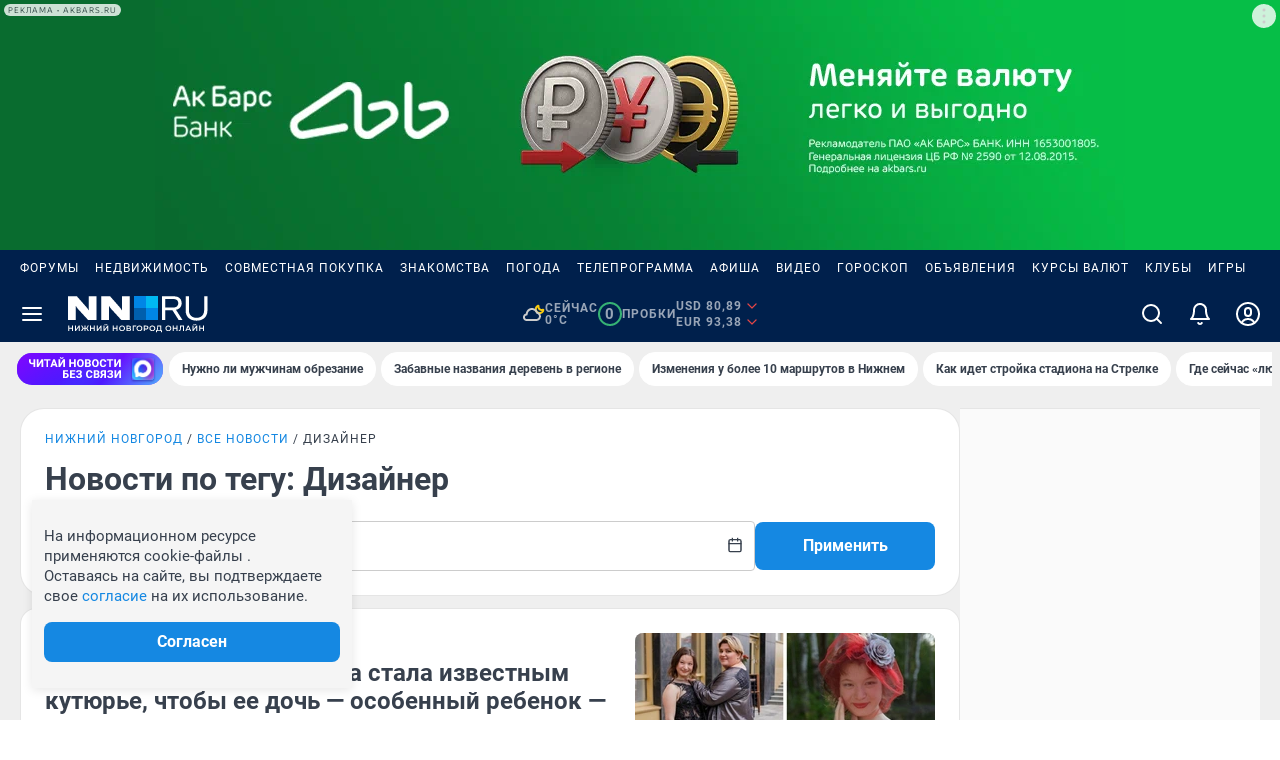

--- FILE ---
content_type: text/html
request_url: https://www.nn.ru/text/tags/dizayner/
body_size: 68295
content:
<!DOCTYPE html>
<html lang="ru">
  <head>
    <meta charset="UTF-8" />
    <meta name="viewport" content="width=device-width,initial-scale=1,minimum-scale=1,maximum-scale=1,user-scalable=yes">
    <meta name="referrer" content="no-referrer-when-downgrade" />
    <title>Дизайнер — последние новости сегодня | НН.ру</title>

    <style>@charset "UTF-8";.informer_rRgmh{position:relative}.body_rRgmh{display:inline-flex;min-width:320px;max-width:min(360px,100%,100vw);padding:16px 24px;background-color:#fff;color:var(--color-text);position:fixed;left:var(--body-left, 0);top:var(--body-top, 0);z-index:3}.pointer_rRgmh{position:absolute;z-index:3;width:var(--pointer-width);border-bottom:var(--pointer-height) solid white;border-left:var(--pointer-height) solid transparent;border-right:var(--pointer-height) solid transparent;top:calc(-1 * var(--pointer-height));left:0;right:0;margin:0 auto;transform:translate(var(--pointer-translate-x, 0))}.text_rRgmh{width:100%;max-width:100%;max-height:72px;overflow:auto;overflow-wrap:break-word}.text_rRgmh a{font-size:var(--text-style-body-1-font-size);font-family:var(--text-style-body-1-font-family);font-weight:var(--text-style-body-1-font-weight);font-style:var(--text-style-body-1-font-style);line-height:var(--text-style-body-1-line-height);text-transform:var(--text-style-body-1-text-transform, none);letter-spacing:var(--text-style-body-1-letter-spacing, normal);color:var(--color-text)}.cross_rRgmh{color:var(--color-gray-30);cursor:pointer;position:absolute;right:8px;top:8px}.wrapper_pcnIh{display:none}@media only screen and (min-width: 960px){[data-ns-portal] .wrapper_pcnIh{display:block;width:327px}}.cxWidget_aQ9Hs .privacy-policy-link{color:var(--color-text-caption)}.pageHeaderSearchForm_JVhMv{display:flex;align-items:center;justify-content:center;height:56px;width:100%;padding:16px 56px;z-index:1}.pageHeaderSearchForm_JVhMv .searchBtn_JVhMv,.pageHeaderSearchForm_JVhMv .closeBtn_JVhMv{width:24px;height:24px;cursor:pointer;position:absolute;display:block}.pageHeaderSearchForm_JVhMv .searchBtn_JVhMv{left:16px}.pageHeaderSearchForm_JVhMv .closeBtn_JVhMv{right:16px;color:var(--color-blue-gray-40)}.pageHeaderSearchForm_JVhMv .input_JVhMv{border:none;outline:none;width:100%}.theme-ngs .pageHeaderSearchForm_JVhMv,.theme-ngssecondary .pageHeaderSearchForm_JVhMv,.theme-e1 .pageHeaderSearchForm_JVhMv{background:var(--color-layout-secondary);border-radius:16px}.theme-ngs .pageHeaderSearchForm_JVhMv .searchBtn_JVhMv,.theme-ngs .pageHeaderSearchForm_JVhMv .closeBtn_JVhMv,.theme-ngssecondary .pageHeaderSearchForm_JVhMv .searchBtn_JVhMv,.theme-ngssecondary .pageHeaderSearchForm_JVhMv .closeBtn_JVhMv,.theme-e1 .pageHeaderSearchForm_JVhMv .searchBtn_JVhMv,.theme-e1 .pageHeaderSearchForm_JVhMv .closeBtn_JVhMv{color:var(--color-gray-white)}.theme-ngs .pageHeaderSearchForm_JVhMv .input_JVhMv,.theme-ngssecondary .pageHeaderSearchForm_JVhMv .input_JVhMv,.theme-e1 .pageHeaderSearchForm_JVhMv .input_JVhMv{background-color:transparent;color:var(--color-gray-white)}.theme-ngs .pageHeaderSearchForm_JVhMv .input_JVhMv::placeholder,.theme-ngssecondary .pageHeaderSearchForm_JVhMv .input_JVhMv::placeholder,.theme-e1 .pageHeaderSearchForm_JVhMv .input_JVhMv::placeholder{color:var(--color-transparency-white-20)}.theme-fontanka .pageHeaderSearchForm_JVhMv{background:var(--color-gray-white);border:1px solid var(--color-gray-20);border-radius:16px;box-shadow:0 6px 16px #00000014}.theme-fontanka .pageHeaderSearchForm_JVhMv.sticky_JVhMv{border-radius:0 0 16px 16px}.theme-fontanka .pageHeaderSearchForm_JVhMv .closeBtn_JVhMv{color:var(--color-blue-gray-40)}.theme-fontanka .pageHeaderSearchForm_JVhMv .searchBtn_JVhMv{color:var(--color-accent-primary)}.theme-fontanka .pageHeaderSearchForm_JVhMv .input_JVhMv{background-color:transparent;color:var(--color-blue-gray-60)}.theme-fontanka .pageHeaderSearchForm_JVhMv .input_JVhMv::placeholder{color:var(--color-gray-30)}.pageHeaderTopMenu_2Bp7A{position:relative;padding:0 4px}.pageHeaderTopMenu_2Bp7A .container_2Bp7A{-ms-overflow-style:none;scrollbar-width:none}.pageHeaderTopMenu_2Bp7A .container_2Bp7A::-webkit-scrollbar{display:none}.pageHeaderTopMenu_2Bp7A .container_2Bp7A{display:flex;flex-direction:row;overflow:auto hidden}.pageHeaderTopMenu_2Bp7A .item_2Bp7A{text-decoration:none;padding:12px 8px;white-space:nowrap}.theme-ngs .item_2Bp7A,.theme-ngssecondary .item_2Bp7A,.theme-e1 .item_2Bp7A{color:var(--color-gray-white)}.theme-fontanka .item_2Bp7A{color:var(--color-text-link-secondary)}.pageHeaderTemplate_4du5K{flex-flow:column;background-color:var(--page-header-background-on-mobile);border-radius:var(--page-header-content-border-radius-on-mobile)}@media only screen and (min-width: 960px){[data-ns-portal] .pageHeaderTemplate_4du5K{background-color:var(--page-header-background-on-desktop);border-radius:var(--page-header-content-border-radius-on-desktop)}[data-ns-portal] .pageHeaderTemplate_4du5K.branding_4du5K{box-shadow:none}}.pageHeaderTemplate_4du5K .btn_4du5K{padding:16px 12px;cursor:pointer;border-radius:16px}.pageHeaderTemplate_4du5K .funding_4du5K{display:flex;align-items:center;width:100%;max-width:1264px;height:32px;text-align:center;background-color:var(--color-gray-white);padding:4px 12px 4px 0}.pageHeaderTemplate_4du5K .funding_4du5K .fundingText_4du5K{width:100%;font-size:9px;line-height:9px}@media only screen and (min-width: 960px){[data-ns-portal] .pageHeaderTemplate_4du5K .funding_4du5K{background-color:var(--color-gray-15);padding-right:4px}}.pageHeaderTemplate_4du5K .content_4du5K{max-width:1264px;height:92px;border-radius:var(--page-header-content-border-radius-on-mobile)}@media only screen and (min-width: 960px){[data-ns-portal] .pageHeaderTemplate_4du5K .content_4du5K{border-radius:var(--page-header-content-border-radius-on-desktop);border:var(--page-header-content-border)}}.pageHeaderTemplate_4du5K .content_4du5K.visibleBurger_4du5K{z-index:1100}.pageHeaderTemplate_4du5K .contentWithoutMenu_4du5K{height:var(--sticky-header-height)}.pageHeaderTemplate_4du5K .bottom_4du5K{position:relative;height:var(--sticky-header-height)}.pageHeaderTemplate_4du5K .bottom_4du5K.sticky_4du5K{position:fixed;z-index:1020;top:0;left:0;width:100%}@media only screen and (min-width: 960px){[data-ns-portal] .pageHeaderTemplate_4du5K .bottom_4du5K.sticky_4du5K{top:0;left:50%;transform:translate(-50%);max-width:1264px}}.pageHeaderTemplate_4du5K.branding_4du5K .bottom_4du5K{box-shadow:none}.pageHeaderTemplate_4du5K.branding_4du5K .bottom_4du5K.sticky_4du5K{max-width:var(--grid-breakpoint-lg)}.pageHeaderTemplate_4du5K .logoWrapper_4du5K{justify-content:flex-start;box-sizing:border-box;z-index:5}.pageHeaderTemplate_4du5K .informer_4du5K{position:absolute;left:0;align-items:center;justify-content:center;box-sizing:border-box;width:100%;padding:0 8px 8px;transition:all .5s;display:none}@media only screen and (min-width: 960px){[data-ns-portal] .pageHeaderTemplate_4du5K .informer_4du5K{padding:0;display:flex;gap:24px}}.pageHeaderTemplate_4du5K .logo_4du5K{margin-left:12px;display:inline-flex;align-items:center}.pageHeaderTemplate_4du5K .defaultLogo_4du5K{position:absolute;left:50%;transform:translate(-50%);font-size:26px;font-family:var(--font-family);font-weight:900;line-height:100%;text-transform:uppercase;letter-spacing:0;color:var(--color-gray-white);text-decoration:none}.pageHeaderTemplate_4du5K .searchForm_4du5K{position:absolute;left:0;z-index:7}.theme-ngs .pageHeaderTemplate_4du5K,.theme-ngssecondary .pageHeaderTemplate_4du5K,.theme-e1 .pageHeaderTemplate_4du5K{--page-header-background-on-desktop: var(--color-layout-primary);--page-header-background-on-mobile: var(--color-layout-primary);--page-header-content-border-radius-on-desktop: 0;--page-header-content-border-radius-on-mobile: 0;--page-header-content-border: none;box-shadow:0 -1000px 0 1000px var(--color-layout-primary)}.theme-ngs .pageHeaderTemplate_4du5K .btn_4du5K,.theme-ngssecondary .pageHeaderTemplate_4du5K .btn_4du5K,.theme-e1 .pageHeaderTemplate_4du5K .btn_4du5K{color:var(--color-gray-white)}.theme-ngs .pageHeaderTemplate_4du5K .btn_4du5K.visibleBurger_4du5K,.theme-ngssecondary .pageHeaderTemplate_4du5K .btn_4du5K.visibleBurger_4du5K,.theme-e1 .pageHeaderTemplate_4du5K .btn_4du5K.visibleBurger_4du5K{background-color:var(--color-layout-secondary)}@media (hover: hover){.theme-ngs .pageHeaderTemplate_4du5K .btn_4du5K:hover,.theme-ngssecondary .pageHeaderTemplate_4du5K .btn_4du5K:hover,.theme-e1 .pageHeaderTemplate_4du5K .btn_4du5K:hover{opacity:.6}}.theme-ngs .pageHeaderTemplate_4du5K .informer_4du5K,.theme-ngssecondary .pageHeaderTemplate_4du5K .informer_4du5K,.theme-e1 .pageHeaderTemplate_4du5K .informer_4du5K{background-color:var(--color-layout-primary)}.theme-ngs .pageHeaderTemplate_4du5K .bottom_4du5K,.theme-ngssecondary .pageHeaderTemplate_4du5K .bottom_4du5K,.theme-e1 .pageHeaderTemplate_4du5K .bottom_4du5K{box-shadow:1000px 0 0 0 var(--color-layout-primary),-1000px 0 0 0 var(--color-layout-primary);background:var(--color-layout-primary)}.theme-ngs .pageHeaderTemplate_4du5K .bottom_4du5K.branding_4du5K,.theme-ngssecondary .pageHeaderTemplate_4du5K .bottom_4du5K.branding_4du5K,.theme-e1 .pageHeaderTemplate_4du5K .bottom_4du5K.branding_4du5K{box-shadow:none}.theme-fontanka .pageHeaderTemplate_4du5K{--page-header-background-on-desktop: var(--color-gray-15);--page-header-background-on-mobile: var(--color-gray-white);--page-header-content-border-radius-on-desktop: 16px;--page-header-content-border-radius-on-mobile: 0 0 16px 16px;--page-header-content-border: 1px solid var(--color-transparency-black-10);border-radius:0}.theme-fontanka .pageHeaderTemplate_4du5K .btn_4du5K{color:var(--color-accent-primary)}.theme-fontanka .pageHeaderTemplate_4du5K .btn_4du5K.visibleBurger_4du5K{background-color:var(--color-gray-15)}@media (hover: hover){.theme-fontanka .pageHeaderTemplate_4du5K .btn_4du5K:hover{color:var(--color-accent-hover)}}.theme-fontanka .pageHeaderTemplate_4du5K .bottom_4du5K{background:var(--color-gray-white);border-radius:0 0 16px 16px}.theme-fontanka .pageHeaderTemplate_4du5K .bottom_4du5K.sticky_4du5K{border:var(--page-header-content-border)}.theme-fontanka .pageHeaderTemplate_4du5K .content_4du5K{background-color:var(--color-gray-white)}.topMenu_4du5K{opacity:1;transition:opacity .3s ease}.topMenu_4du5K.hidden_4du5K{opacity:0}.headerLogoAdv_CGJ2j{position:relative;padding:0 8px 10px}@media only screen and (min-width: 960px){[data-ns-portal] .headerLogoAdv_CGJ2j{width:auto;padding:0}}.border_CGJ2j{position:relative;box-sizing:border-box;height:48px;border:1px solid var(--color-transparency-white-10);border-radius:16px}@media only screen and (min-width: 960px){[data-ns-portal] .border_CGJ2j{padding:0 5px;border:none}[data-ns-portal] .border_CGJ2j:after{bottom:4px}}.link_CGJ2j{line-height:0;cursor:pointer}.advMark_CGJ2j{position:absolute;bottom:-7px;background-color:var(--page-header-background-on-mobile)}@media only screen and (min-width: 960px){[data-ns-portal] .advMark_CGJ2j{bottom:-4px}}.theme-fontanka .border_CGJ2j{border:1px solid var(--color-gray-20)}@media only screen and (min-width: 960px){[data-ns-portal] .theme-fontanka .border_CGJ2j{border:none}}.blockTitle_bBX0r{display:block;text-align:center;color:var(--color-transparency-white-60)}.blockTitle_bBX0r.left_bBX0r{text-align:left}@media only screen and (min-width: 960px){[data-ns-portal] .blockTitle_bBX0r{text-align:left}}.theme-fontanka header .blockTitle_bBX0r{color:var(--color-text-caption)}.divider_cvJ1l{margin:16px 0 24px;width:100%;height:1px;background:var(--color-transparency-white-10)}@media only screen and (max-width: 959px){[data-ns-portal] .divider_cvJ1l.fullWidthOnMobile_cvJ1l{margin-left:-16px;width:100vw}}@media only screen and (min-width: 960px){[data-ns-portal] .divider_cvJ1l{margin:24px 0;width:100%}}.divider_cvJ1l.isBlack_cvJ1l{background:var(--color-transparency-black-5)}.mobileApps_9DbM3{display:flex;flex-flow:column;justify-content:center;gap:16px}@media only screen and (min-width: 960px){[data-ns-portal] .mobileApps_9DbM3{display:grid;grid-template-columns:264px auto;gap:24px;align-items:center;justify-content:initial}}.mobileApps_9DbM3 .mobileAppsLinks_9DbM3{display:grid;gap:12px}@media only screen and (min-width: 960px){[data-ns-portal] .mobileApps_9DbM3 .mobileAppsLinks_9DbM3{flex-direction:row;display:flex}}.mobileApps_9DbM3 .button_9DbM3{flex-grow:1}.blockSocial_BFL1w{--mobile-gap: 16px;display:flex;flex-direction:column;justify-content:center;gap:var(--mobile-gap);align-items:center}@media only screen and (min-width: 960px){[data-ns-portal] .blockSocial_BFL1w{display:grid;grid-template-columns:264px auto;gap:24px;justify-content:initial}}.blockSocial_BFL1w .blockSocialScrollable_BFL1w{max-width:100vw;margin:0 calc(var(--mobile-gap) * -1);display:flex;flex-direction:row;gap:12px;overflow:auto hidden;padding:0 var(--mobile-gap);-ms-overflow-style:none;scrollbar-width:none}.blockSocial_BFL1w .blockSocialScrollable_BFL1w::-webkit-scrollbar{display:none}.blockSocial_BFL1w .blockSocialScrollable_BFL1w a{flex-shrink:0}@media only screen and (min-width: 601px){[data-ns-portal] .blockSocial_BFL1w .blockSocialScrollable_BFL1w{justify-content:center;max-width:100%}}@media only screen and (min-width: 960px){[data-ns-portal] .blockSocial_BFL1w .blockSocialScrollable_BFL1w{justify-content:flex-start}}.pageHeaderBurgerMenu_evANU{position:absolute;top:100%;width:100vw;min-height:300px;left:50%;transform:translate(-50%);z-index:1100;overflow:hidden auto}@media only screen and (min-width: 960px){[data-ns-portal] .pageHeaderBurgerMenu_evANU{height:auto}[data-ns-portal] .pageHeaderBurgerMenu_evANU.branding_evANU{width:var(--grid-breakpoint-lg)}}.pageHeaderBurgerMenu_evANU .wrapper_evANU{max-width:1264px;margin:0 auto;padding:16px}@media only screen and (min-width: 960px){[data-ns-portal] .pageHeaderBurgerMenu_evANU .wrapper_evANU{padding:20px}}.pageHeaderBurgerMenu_evANU .topButtonsWrapper_evANU{display:flex;flex-flow:column;gap:16px;margin-bottom:16px}@media only screen and (min-width: 960px){[data-ns-portal] .pageHeaderBurgerMenu_evANU .topButtonsWrapper_evANU{flex-flow:row;gap:12px;margin-bottom:20px}}@media only screen and (min-width: 960px){[data-ns-portal] .pageHeaderBurgerMenu_evANU .btnSubscribe_evANU{order:-1}}.pageHeaderBurgerMenu_evANU .menuWrapper_evANU{display:flex;flex-direction:column}@media only screen and (min-width: 960px){[data-ns-portal] .pageHeaderBurgerMenu_evANU .menuWrapper_evANU{flex-direction:row}}.pageHeaderBurgerMenu_evANU .rubricsMenu_evANU{width:100%}.pageHeaderBurgerMenu_evANU .rubricsMenuList_evANU{display:flex;flex-flow:column wrap}.pageHeaderBurgerMenu_evANU .plotsMenu_evANU{flex-shrink:0;padding-top:16px;margin-top:16px;position:relative;min-width:248px;box-sizing:content-box}.pageHeaderBurgerMenu_evANU .plotsMenu_evANU:before{content:"";width:100vw;height:1px;position:absolute;left:-16px;top:0}@media only screen and (min-width: 960px){[data-ns-portal] .pageHeaderBurgerMenu_evANU .plotsMenu_evANU{padding-left:24px;margin-top:0;padding-top:0}[data-ns-portal] .pageHeaderBurgerMenu_evANU .plotsMenu_evANU:before{display:none}}.pageHeaderBurgerMenu_evANU .menuListItem_evANU{height:32px;display:flex;align-items:center}.pageHeaderBurgerMenu_evANU .menuListItem_evANU a{text-decoration:none}.theme-ngs,.theme-ngssecondary,.theme-e1{--plots-menu-border-color: var(--color-transparency-white-10)}.theme-ngs .pageHeaderBurgerMenu_evANU,.theme-ngssecondary .pageHeaderBurgerMenu_evANU,.theme-e1 .pageHeaderBurgerMenu_evANU{background:var(--color-layout-secondary)}.theme-ngs .pageHeaderBurgerMenu_evANU .plotsMenu_evANU:before,.theme-ngssecondary .pageHeaderBurgerMenu_evANU .plotsMenu_evANU:before,.theme-e1 .pageHeaderBurgerMenu_evANU .plotsMenu_evANU:before{background:var(--color-transparency-white-10)}@media only screen and (min-width: 960px){[data-ns-portal] .theme-ngs .pageHeaderBurgerMenu_evANU .plotsMenu_evANU,[data-ns-portal] .theme-ngssecondary .pageHeaderBurgerMenu_evANU .plotsMenu_evANU,[data-ns-portal] .theme-e1 .pageHeaderBurgerMenu_evANU .plotsMenu_evANU{border-left:1px solid var(--color-transparency-white-10)}}.theme-ngs .pageHeaderBurgerMenu_evANU .menuListItem_evANU a,.theme-ngssecondary .pageHeaderBurgerMenu_evANU .menuListItem_evANU a,.theme-e1 .pageHeaderBurgerMenu_evANU .menuListItem_evANU a{color:var(--color-gray-white)}.theme-fontanka{--plots-menu-border-color: var(--color-transparency-black-5)}.theme-fontanka .wrapper_evANU{padding-bottom:48px}.theme-fontanka .pageHeaderBurgerMenu_evANU{background:var(--color-gray-white);border:1px solid var(--color-transparency-black-10);border-radius:16px;max-width:1264px}.theme-fontanka .pageHeaderBurgerMenu_evANU .plotsMenu_evANU:before{background:var(--color-transparency-black-5)}.theme-fontanka .pageHeaderBurgerMenu_evANU .menuListItem_evANU a{color:var(--color-text)}@media only screen and (min-width: 960px){[data-ns-portal] .plotsMenu_evANU{border-left:1px solid var(--plots-menu-border-color)}}.wrapper_9JoFC{display:flex;width:100%}.content_9JoFC{display:flex;flex-direction:column;gap:4px;flex-grow:2}.date_9JoFC{color:var(--color-text-caption)}.removeBtn_9JoFC{cursor:pointer;color:var(--color-gray-20);height:max-content}.removeBtn_9JoFC :hover{color:var(--color-accent-primary)}.title_9JoFC,.text_9JoFC{color:var(--color-blue-gray-60)}.moreBtn_9JoFC{text-decoration:none;color:var(--color-text-link-primary);margin-top:4px}.wrapper_Ms1ec{display:flex;flex-direction:column;padding:12px 0 16px 16px;background-color:#fff;z-index:10000;position:fixed;inset:0;cursor:default}.wrapper_Ms1ec.desktop_Ms1ec{position:absolute;inset:56px 0 auto auto;width:320px;height:360px;border:1px solid var(--color-gray-20);border-radius:16px;box-shadow:6px 0 16px #00000014}.dropdownHeader_Ms1ec{display:flex;justify-content:space-between;margin-bottom:24px;color:var(--color-text);padding-right:16px}.closeBtn_Ms1ec{cursor:pointer}.profileNotificationsBtnWrapper_Ms1ec{position:relative;margin-top:12px;margin-bottom:32px}.profileNotificationsBtn_Ms1ec{width:100%}.profileNotificationsCounter_Ms1ec{position:absolute;top:0;right:0;transform:translate(20%,-50%)}.emptyMessage_Ms1ec{display:flex;align-items:center;justify-content:center;height:60%;color:var(--color-text-caption)}.notificationsList_Ms1ec{height:100%;overflow-y:auto;padding-right:16px}.notificationItem_Ms1ec{margin-bottom:24px}.dropdownFooter_Ms1ec{display:flex;justify-content:space-between;padding-top:16px;padding-right:16px}.dropdownFooter_Ms1ec div:first-child{display:flex;align-items:center;gap:12px;color:var(--color-accent-primary)}.wrapper_W5ka4{position:relative}.btn_W5ka4{padding:16px 12px;cursor:pointer;border-radius:16px;color:#fff;position:relative}.active_W5ka4{background-color:var(--color-layout-secondary)}.badge_W5ka4{position:absolute;transform:translateY(50%)}.badge_W5ka4.animated_W5ka4{transform:translateY(50%) scale(.2);animation:badge-animation_W5ka4 3s cubic-bezier(.8,-.14,.39,1.22) infinite;opacity:0}.notificationsCounter_W5ka4{top:-5px;right:1px}.achievementBadge_W5ka4{top:-9px;right:2px}.achievementBadge_W5ka4.animated_W5ka4{animation-delay:1.5s}@keyframes badge-animation_W5ka4{0%{opacity:0;pointer-events:none;transform:translateY(50%) scale(.2);z-index:0}25%{opacity:1;pointer-events:auto;transform:translateY(50%) scale(1);z-index:1}40%{opacity:1;pointer-events:auto;transform:translateY(50%) scale(1);z-index:1}60%{opacity:0;pointer-events:none;transform:translateY(50%) scale(.2);z-index:0}to{opacity:0;pointer-events:none;transform:translateY(50%) scale(.2);z-index:0}}.menu_HLM11{position:absolute;top:100%;right:0;z-index:1101;width:320px;max-width:100vh;height:auto;padding:12px;border-radius:16px;border:1px solid var(--color-gray-20);background:var(--color-gray-white);box-shadow:0 6px 16px #00000014}.menu_HLM11.native_HLM11{position:fixed;top:calc(env(safe-area-inset-top) + 56px);right:0;z-index:1101}.head_HLM11{display:flex;align-items:center;gap:8px}.head_HLM11 .icon_HLM11{color:var(--color-accent-primary)}.head_HLM11 .title_HLM11{font-size:var(--text-style-ui-menu-font-size);font-family:var(--text-style-ui-menu-font-family);font-weight:var(--text-style-ui-menu-font-weight);font-style:var(--text-style-ui-menu-font-style);line-height:var(--text-style-ui-menu-line-height);text-transform:var(--text-style-ui-menu-text-transform, none);letter-spacing:var(--text-style-ui-menu-letter-spacing, normal);color:var(--color-text-caption)}.nameBox_HLM11{display:flex;flex-direction:column;align-items:flex-start}.nick_HLM11,.email_HLM11{max-width:105px;overflow:hidden;text-overflow:ellipsis;white-space:nowrap}.list_HLM11{display:flex;flex-direction:column;justify-content:stretch;gap:4px;margin:4px 0 0 24px}.userProfile_HLM11{padding:12px;border-radius:8px;background:var(--color-gray-15)}.userProfile_HLM11 .avatarBox_HLM11:after{display:none}.profileItem_HLM11{display:grid;grid-template-columns:196px max-content;align-items:center;gap:8px}.item_HLM11{font-size:var(--text-style-ui-menu-font-size);font-family:var(--text-style-ui-menu-font-family);font-weight:var(--text-style-ui-menu-font-weight);font-style:var(--text-style-ui-menu-font-style);line-height:var(--text-style-ui-menu-line-height);text-transform:var(--text-style-ui-menu-text-transform, none);letter-spacing:var(--text-style-ui-menu-letter-spacing, normal);display:flex;align-items:center;gap:8px;padding:12px;border-radius:8px;color:var(--color-text-link-secondary);text-decoration:none}@media (hover: hover){.item_HLM11:hover{background-color:var(--color-transparency-black-5)}}@media (hover: hover){button.item_HLM11:hover,a.item_HLM11:hover{cursor:pointer}}.badge_HLM11{justify-self:end}.settingsBtnWrap_HLM11{display:flex;align-items:center;color:var(--color-accent-primary);margin-left:auto;padding:8px;border-radius:8px}@media (hover: hover){.settingsBtnWrap_HLM11:hover{background-color:var(--color-transparency-black-5);cursor:pointer}}.bookmarks_HLM11 .icon_HLM11{color:var(--color-accent-primary)}.logout_HLM11 .icon_HLM11{color:var(--color-blue-gray-40)}.userPageHeaderMenu_LqK7K{position:relative}.btn_LqK7K{display:flex;justify-content:center;align-items:center;width:48px;height:56px;border-radius:16px;cursor:pointer}.active_LqK7K{background-color:var(--color-layout-secondary)}.avatarBox_LqK7K{position:relative}.avatarBox_LqK7K:after{content:"";position:absolute;top:0;left:0;width:100%;height:100%;border:2px solid var(--color-gray-white);border-radius:100px}.theme-ngs .btn_LqK7K,.theme-ngssecondary .btn_LqK7K,.theme-e1 .btn_LqK7K{color:var(--color-gray-white)}@media (hover: hover){.theme-ngs .btn_LqK7K:hover,.theme-ngssecondary .btn_LqK7K:hover,.theme-e1 .btn_LqK7K:hover{opacity:.6}}.theme-fontanka .btn_LqK7K{color:var(--color-accent-primary)}@media (hover: hover){.theme-fontanka .btn_LqK7K:hover{color:var(--color-accent-hover)}}.theme-fontanka .active_LqK7K{background-color:var(--color-gray-15)}.theme-fontanka .avatarBox_LqK7K:after{border-color:var(--color-accent-primary)}@font-face{font-family:Roboto;font-style:normal;font-weight:300;font-display:swap;src:url(https://cdn.hsmedia.ru/ump-webapp-public/dist/client/fonts/roboto/roboto-v27-latin_cyrillic-300.woff2) format("woff2"),url(https://cdn.hsmedia.ru/ump-webapp-public/dist/client/fonts/roboto/roboto-v27-latin_cyrillic-300.woff) format("woff")}@font-face{font-family:Roboto;font-style:normal;font-weight:400;font-display:swap;src:url(https://cdn.hsmedia.ru/ump-webapp-public/dist/client/fonts/roboto/roboto-v27-latin_cyrillic-regular.woff2) format("woff2"),url(https://cdn.hsmedia.ru/ump-webapp-public/dist/client/fonts/roboto/roboto-v27-latin_cyrillic-regular.woff) format("woff")}@font-face{font-family:Roboto;font-style:italic;font-weight:400;font-display:swap;src:url(https://cdn.hsmedia.ru/ump-webapp-public/dist/client/fonts/roboto/roboto-v27-latin_cyrillic-italic.woff2) format("woff2"),url(https://cdn.hsmedia.ru/ump-webapp-public/dist/client/fonts/roboto/roboto-v27-latin_cyrillic-italic.woff) format("woff")}@font-face{font-family:Roboto;font-style:normal;font-weight:500;font-display:swap;src:url(https://cdn.hsmedia.ru/ump-webapp-public/dist/client/fonts/roboto/roboto-v27-latin_cyrillic-500.woff2) format("woff2"),url(https://cdn.hsmedia.ru/ump-webapp-public/dist/client/fonts/roboto/roboto-v27-latin_cyrillic-500.woff) format("woff")}@font-face{font-family:Roboto;font-style:italic;font-weight:700;font-display:swap;src:url(https://cdn.hsmedia.ru/ump-webapp-public/dist/client/fonts/roboto/roboto-v27-latin_cyrillic-700italic.woff2) format("woff2"),url(https://cdn.hsmedia.ru/ump-webapp-public/dist/client/fonts/roboto/roboto-v27-latin_cyrillic-700italic.woff) format("woff")}@font-face{font-family:Roboto;font-style:normal;font-weight:700;font-display:swap;src:url(https://cdn.hsmedia.ru/ump-webapp-public/dist/client/fonts/roboto/roboto-v27-latin_cyrillic-700.woff2) format("woff2"),url(https://cdn.hsmedia.ru/ump-webapp-public/dist/client/fonts/roboto/roboto-v27-latin_cyrillic-700.woff) format("woff")}@font-face{font-family:Roboto Slab;font-style:normal;font-weight:400;font-display:swap;src:url(https://cdn.hsmedia.ru/ump-webapp-public/dist/client/fonts/roboto-slab/roboto-slab-v13-latin_cyrillic-regular.woff2) format("woff2"),url(https://cdn.hsmedia.ru/ump-webapp-public/dist/client/fonts/roboto-slab/roboto-slab-v13-latin_cyrillic-regular.woff) format("woff")}@font-face{font-family:Roboto Slab;font-style:normal;font-weight:700;font-display:swap;src:url(https://cdn.hsmedia.ru/ump-webapp-public/dist/client/fonts/roboto-slab/roboto-slab-v13-latin_cyrillic-700.woff2) format("woff2"),url(https://cdn.hsmedia.ru/ump-webapp-public/dist/client/fonts/roboto-slab/roboto-slab-v13-latin_cyrillic-700.woff) format("woff")}@font-face{font-family:Inter;font-style:normal;font-weight:400;font-display:swap;src:url(https://cdn.hsmedia.ru/ump-webapp-public/dist/client/fonts/inter/inter-v3-latin_cyrillic-regular.woff2) format("woff2"),url(https://cdn.hsmedia.ru/ump-webapp-public/dist/client/fonts/inter/inter-v3-latin_cyrillic-regular.woff) format("woff")}@font-face{font-family:Inter;font-style:normal;font-weight:700;font-display:swap;src:url(https://cdn.hsmedia.ru/ump-webapp-public/dist/client/fonts/inter/inter-v3-latin_cyrillic-700.woff2) format("woff2"),url(https://cdn.hsmedia.ru/ump-webapp-public/dist/client/fonts/inter/inter-v3-latin_cyrillic-700.woff) format("woff")}html{line-height:1.15;-webkit-text-size-adjust:100%}body{font-family:-apple-system,BlinkMacSystemFont,Segoe UI,Roboto,Oxygen,Ubuntu,Cantarell,Fira Sans,Droid Sans,Helvetica Neue,sans-serif;-webkit-font-smoothing:antialiased}body,p,blockquote{margin:0}a{background-color:transparent}h1{font-size:36px;line-height:48px;margin:.67em 0}pre{font-family:monospace,monospace;font-size:1em}b,strong{font-weight:700}sub,sup{font-size:75%;line-height:0;position:relative;vertical-align:baseline}sub{bottom:-.25em}sup{top:-.5em}img{border-style:none}ul,ol{padding:0;margin:0}li{list-style-type:none}button,input,optgroup,select,textarea{font-family:inherit;font-size:100%;line-height:1.15;margin:0}button,input{overflow:visible}input[type=text]{padding:0}button::-moz-focus-inner,[type=button]::-moz-focus-inner,[type=reset]::-moz-focus-inner,[type=submit]::-moz-focus-inner{border-style:none;padding:0}button:-moz-focusring,[type=button]:-moz-focusring,[type=reset]:-moz-focusring,[type=submit]:-moz-focusring{outline:1px dotted ButtonText}[hidden]{display:none}input[type=submit],input[type=reset],input[type=button],button{background:none;border:0;color:inherit;font:inherit;line-height:normal;overflow:visible;padding:0;-webkit-appearance:button;-webkit-user-select:none;-moz-user-select:none;-ms-user-select:none}input::-moz-focus-inner,button::-moz-focus-inner{border:0;padding:0}button:hover,button:active,button:focus{outline:none}button,input[type=submit],a{-webkit-tap-highlight-color:rgba(0,0,0,0);outline:none}html{height:100%;min-width:320px;min-height:100%;-webkit-overflow-scrolling:touch}*{box-sizing:border-box}*:before,*:after{box-sizing:inherit}body{overflow-y:scroll}svg{fill:currentColor}.grecaptcha-badge{visibility:hidden}.d-block{display:block}.d-flex{display:flex}.flex-column{flex-direction:column}.justify-content-c{justify-content:center}.justify-content-sb{justify-content:space-between}.align-items-c{align-items:center}.flex-grow-1{flex-grow:1}.pointer-events-none{pointer-events:none}.gap-1{gap:4px}.gap-2{gap:8px}.gap-3{gap:12px}.gap-4{gap:16px}.gap-5{gap:20px}.gap-6{gap:24px}.gap-7{gap:28px}.gap-8{gap:32px}.size-1{width:4px;height:4px}.size-2{width:8px;height:8px}.size-3{width:12px;height:12px}.size-4{width:16px;height:16px}.size-5{width:20px;height:20px}.size-6{width:24px;height:24px}.size-7{width:28px;height:28px}.size-8{width:32px;height:32px}.size-9{width:36px;height:36px}.size-10{width:40px;height:40px}.size-11{width:44px;height:44px}.size-12{width:48px;height:48px}.size-13{width:52px;height:52px}.size-14{width:56px;height:56px}.size-15{width:60px;height:60px}.size-16{width:64px;height:64px}.size-17{width:68px;height:68px}.size-18{width:72px;height:72px}.w-100{width:100%}.h-100{height:100%}.auto-fit{width:100%;height:100%}.c-accent-primary{color:var(--color-accent-primary)}.c-accent-secondary{color:var(--color-accent-secondary)}.c-accent-button{color:var(--color-accent-button)}.c-alert-error{color:var(--color-alert-error)}.c-text{color:var(--color-text)}.c-text-caption{color:var(--color-text-caption)}.c-text-link-primary{color:var(--color-text-link-primary)}.c-text-link-secondary{color:var(--color-text-link-secondary)}.c-text-link-tertiary{color:var(--color-text-link-tertiary)}.c-white{color:var(--color-gray-white)}.c-black{color:var(--color-gray-black)}.c-gray-10{color:var(--color-gray-10)}.c-gray-15{color:var(--color-gray-15)}.c-gray-20{color:var(--color-gray-20)}.c-gray-30{color:var(--color-gray-30)}.c-gray-40{color:var(--color-gray-40)}.c-gray-50{color:var(--color-gray-50)}.c-gray-60{color:var(--color-gray-60)}.c-gray-70{color:var(--color-gray-70)}.c-gray-80{color:var(--color-gray-80)}.c-gray-90{color:var(--color-gray-90)}.c-transparency-white-5{color:var(--color-transparency-white-5)}.c-transparency-white-10{color:var(--color-transparency-white-10)}.c-transparency-white-20{color:var(--color-transparency-white-20)}.c-transparency-white-60{color:var(--color-transparency-white-60)}.c-transparency-white-80{color:var(--color-transparency-white-80)}.z-1{z-index:1}.overflow-h{overflow:hidden}.link-primary{color:var(--color-text-link-primary);text-decoration:none}.m-0{margin:0}.mx-0{margin-left:0;margin-right:0}.my-0{margin-top:0;margin-bottom:0}.mr-0{margin-right:0}.ml-0{margin-left:0}.mt-0{margin-top:0}.mb-0{margin-bottom:0}.m-1{margin:4px}.mx-1{margin-left:4px;margin-right:4px}.my-1{margin-top:4px;margin-bottom:4px}.mr-1{margin-right:4px}.ml-1{margin-left:4px}.mt-1{margin-top:4px}.mb-1{margin-bottom:4px}.m-2{margin:8px}.mx-2{margin-left:8px;margin-right:8px}.my-2{margin-top:8px;margin-bottom:8px}.mr-2{margin-right:8px}.ml-2{margin-left:8px}.mt-2{margin-top:8px}.mb-2{margin-bottom:8px}.m-3{margin:12px}.mx-3{margin-left:12px;margin-right:12px}.my-3{margin-top:12px;margin-bottom:12px}.mr-3{margin-right:12px}.ml-3{margin-left:12px}.mt-3{margin-top:12px}.mb-3{margin-bottom:12px}.m-4{margin:16px}.mx-4{margin-left:16px;margin-right:16px}.my-4{margin-top:16px;margin-bottom:16px}.mr-4{margin-right:16px}.ml-4{margin-left:16px}.mt-4{margin-top:16px}.mb-4{margin-bottom:16px}.m-5{margin:20px}.mx-5{margin-left:20px;margin-right:20px}.my-5{margin-top:20px;margin-bottom:20px}.mr-5{margin-right:20px}.ml-5{margin-left:20px}.mt-5{margin-top:20px}.mb-5{margin-bottom:20px}.m-6{margin:24px}.mx-6{margin-left:24px;margin-right:24px}.my-6{margin-top:24px;margin-bottom:24px}.mr-6{margin-right:24px}.ml-6{margin-left:24px}.mt-6{margin-top:24px}.mb-6{margin-bottom:24px}.m-7{margin:28px}.mx-7{margin-left:28px;margin-right:28px}.my-7{margin-top:28px;margin-bottom:28px}.mr-7{margin-right:28px}.ml-7{margin-left:28px}.mt-7{margin-top:28px}.mb-7{margin-bottom:28px}.m-8{margin:32px}.mx-8{margin-left:32px;margin-right:32px}.my-8{margin-top:32px;margin-bottom:32px}.mr-8{margin-right:32px}.ml-8{margin-left:32px}.mt-8{margin-top:32px}.mb-8{margin-bottom:32px}.m-9{margin:36px}.mx-9{margin-left:36px;margin-right:36px}.my-9{margin-top:36px;margin-bottom:36px}.mr-9{margin-right:36px}.ml-9{margin-left:36px}.mt-9{margin-top:36px}.mb-9{margin-bottom:36px}.m-10{margin:40px}.mx-10{margin-left:40px;margin-right:40px}.my-10{margin-top:40px;margin-bottom:40px}.mr-10{margin-right:40px}.ml-10{margin-left:40px}.mt-10{margin-top:40px}.mb-10{margin-bottom:40px}.m-11{margin:44px}.mx-11{margin-left:44px;margin-right:44px}.my-11{margin-top:44px;margin-bottom:44px}.mr-11{margin-right:44px}.ml-11{margin-left:44px}.mt-11{margin-top:44px}.mb-11{margin-bottom:44px}.m-12{margin:48px}.mx-12{margin-left:48px;margin-right:48px}.my-12{margin-top:48px;margin-bottom:48px}.mr-12{margin-right:48px}.ml-12{margin-left:48px}.mt-12{margin-top:48px}.mb-12{margin-bottom:48px}.p-0{padding:0}.px-0{padding-left:0;padding-right:0}.py-0{padding-top:0;padding-bottom:0}.pr-0{padding-right:0}.pl-0{padding-left:0}.pt-0{padding-top:0}.pb-0{padding-bottom:0}.p-1{padding:4px}.px-1{padding-left:4px;padding-right:4px}.py-1{padding-top:4px;padding-bottom:4px}.pr-1{padding-right:4px}.pl-1{padding-left:4px}.pt-1{padding-top:4px}.pb-1{padding-bottom:4px}.p-2{padding:8px}.px-2{padding-left:8px;padding-right:8px}.py-2{padding-top:8px;padding-bottom:8px}.pr-2{padding-right:8px}.pl-2{padding-left:8px}.pt-2{padding-top:8px}.pb-2{padding-bottom:8px}.p-3{padding:12px}.px-3{padding-left:12px;padding-right:12px}.py-3{padding-top:12px;padding-bottom:12px}.pr-3{padding-right:12px}.pl-3{padding-left:12px}.pt-3{padding-top:12px}.pb-3{padding-bottom:12px}.p-4{padding:16px}.px-4{padding-left:16px;padding-right:16px}.py-4{padding-top:16px;padding-bottom:16px}.pr-4{padding-right:16px}.pl-4{padding-left:16px}.pt-4{padding-top:16px}.pb-4{padding-bottom:16px}.p-5{padding:20px}.px-5{padding-left:20px;padding-right:20px}.py-5{padding-top:20px;padding-bottom:20px}.pr-5{padding-right:20px}.pl-5{padding-left:20px}.pt-5{padding-top:20px}.pb-5{padding-bottom:20px}.p-6{padding:24px}.px-6{padding-left:24px;padding-right:24px}.py-6{padding-top:24px;padding-bottom:24px}.pr-6{padding-right:24px}.pl-6{padding-left:24px}.pt-6{padding-top:24px}.pb-6{padding-bottom:24px}.p-7{padding:28px}.px-7{padding-left:28px;padding-right:28px}.py-7{padding-top:28px;padding-bottom:28px}.pr-7{padding-right:28px}.pl-7{padding-left:28px}.pt-7{padding-top:28px}.pb-7{padding-bottom:28px}.p-8{padding:32px}.px-8{padding-left:32px;padding-right:32px}.py-8{padding-top:32px;padding-bottom:32px}.pr-8{padding-right:32px}.pl-8{padding-left:32px}.pt-8{padding-top:32px}.pb-8{padding-bottom:32px}.p-9{padding:36px}.px-9{padding-left:36px;padding-right:36px}.py-9{padding-top:36px;padding-bottom:36px}.pr-9{padding-right:36px}.pl-9{padding-left:36px}.pt-9{padding-top:36px}.pb-9{padding-bottom:36px}.p-10{padding:40px}.px-10{padding-left:40px;padding-right:40px}.py-10{padding-top:40px;padding-bottom:40px}.pr-10{padding-right:40px}.pl-10{padding-left:40px}.pt-10{padding-top:40px}.pb-10{padding-bottom:40px}.p-11{padding:44px}.px-11{padding-left:44px;padding-right:44px}.py-11{padding-top:44px;padding-bottom:44px}.pr-11{padding-right:44px}.pl-11{padding-left:44px}.pt-11{padding-top:44px}.pb-11{padding-bottom:44px}.p-12{padding:48px}.px-12{padding-left:48px;padding-right:48px}.py-12{padding-top:48px;padding-bottom:48px}.pr-12{padding-right:48px}.pl-12{padding-left:48px}.pt-12{padding-top:48px}.pb-12{padding-bottom:48px}@media only screen and (min-width: 960px){[data-ns-portal] .m-d-0{margin:0}[data-ns-portal] .mx-d-0{margin-left:0;margin-right:0}[data-ns-portal] .my-d-0{margin-top:0;margin-bottom:0}[data-ns-portal] .mr-d-0{margin-right:0}[data-ns-portal] .ml-d-0{margin-left:0}[data-ns-portal] .mt-d-0{margin-top:0}[data-ns-portal] .mb-d-0{margin-bottom:0}[data-ns-portal] .m-d-1{margin:4px}[data-ns-portal] .mx-d-1{margin-left:4px;margin-right:4px}[data-ns-portal] .my-d-1{margin-top:4px;margin-bottom:4px}[data-ns-portal] .mr-d-1{margin-right:4px}[data-ns-portal] .ml-d-1{margin-left:4px}[data-ns-portal] .mt-d-1{margin-top:4px}[data-ns-portal] .mb-d-1{margin-bottom:4px}[data-ns-portal] .m-d-2{margin:8px}[data-ns-portal] .mx-d-2{margin-left:8px;margin-right:8px}[data-ns-portal] .my-d-2{margin-top:8px;margin-bottom:8px}[data-ns-portal] .mr-d-2{margin-right:8px}[data-ns-portal] .ml-d-2{margin-left:8px}[data-ns-portal] .mt-d-2{margin-top:8px}[data-ns-portal] .mb-d-2{margin-bottom:8px}[data-ns-portal] .m-d-3{margin:12px}[data-ns-portal] .mx-d-3{margin-left:12px;margin-right:12px}[data-ns-portal] .my-d-3{margin-top:12px;margin-bottom:12px}[data-ns-portal] .mr-d-3{margin-right:12px}[data-ns-portal] .ml-d-3{margin-left:12px}[data-ns-portal] .mt-d-3{margin-top:12px}[data-ns-portal] .mb-d-3{margin-bottom:12px}[data-ns-portal] .m-d-4{margin:16px}[data-ns-portal] .mx-d-4{margin-left:16px;margin-right:16px}[data-ns-portal] .my-d-4{margin-top:16px;margin-bottom:16px}[data-ns-portal] .mr-d-4{margin-right:16px}[data-ns-portal] .ml-d-4{margin-left:16px}[data-ns-portal] .mt-d-4{margin-top:16px}[data-ns-portal] .mb-d-4{margin-bottom:16px}[data-ns-portal] .m-d-5{margin:20px}[data-ns-portal] .mx-d-5{margin-left:20px;margin-right:20px}[data-ns-portal] .my-d-5{margin-top:20px;margin-bottom:20px}[data-ns-portal] .mr-d-5{margin-right:20px}[data-ns-portal] .ml-d-5{margin-left:20px}[data-ns-portal] .mt-d-5{margin-top:20px}[data-ns-portal] .mb-d-5{margin-bottom:20px}[data-ns-portal] .m-d-6{margin:24px}[data-ns-portal] .mx-d-6{margin-left:24px;margin-right:24px}[data-ns-portal] .my-d-6{margin-top:24px;margin-bottom:24px}[data-ns-portal] .mr-d-6{margin-right:24px}[data-ns-portal] .ml-d-6{margin-left:24px}[data-ns-portal] .mt-d-6{margin-top:24px}[data-ns-portal] .mb-d-6{margin-bottom:24px}[data-ns-portal] .m-d-7{margin:28px}[data-ns-portal] .mx-d-7{margin-left:28px;margin-right:28px}[data-ns-portal] .my-d-7{margin-top:28px;margin-bottom:28px}[data-ns-portal] .mr-d-7{margin-right:28px}[data-ns-portal] .ml-d-7{margin-left:28px}[data-ns-portal] .mt-d-7{margin-top:28px}[data-ns-portal] .mb-d-7{margin-bottom:28px}[data-ns-portal] .m-d-8{margin:32px}[data-ns-portal] .mx-d-8{margin-left:32px;margin-right:32px}[data-ns-portal] .my-d-8{margin-top:32px;margin-bottom:32px}[data-ns-portal] .mr-d-8{margin-right:32px}[data-ns-portal] .ml-d-8{margin-left:32px}[data-ns-portal] .mt-d-8{margin-top:32px}[data-ns-portal] .mb-d-8{margin-bottom:32px}[data-ns-portal] .m-d-9{margin:36px}[data-ns-portal] .mx-d-9{margin-left:36px;margin-right:36px}[data-ns-portal] .my-d-9{margin-top:36px;margin-bottom:36px}[data-ns-portal] .mr-d-9{margin-right:36px}[data-ns-portal] .ml-d-9{margin-left:36px}[data-ns-portal] .mt-d-9{margin-top:36px}[data-ns-portal] .mb-d-9{margin-bottom:36px}[data-ns-portal] .m-d-10{margin:40px}[data-ns-portal] .mx-d-10{margin-left:40px;margin-right:40px}[data-ns-portal] .my-d-10{margin-top:40px;margin-bottom:40px}[data-ns-portal] .mr-d-10{margin-right:40px}[data-ns-portal] .ml-d-10{margin-left:40px}[data-ns-portal] .mt-d-10{margin-top:40px}[data-ns-portal] .mb-d-10{margin-bottom:40px}[data-ns-portal] .m-d-11{margin:44px}[data-ns-portal] .mx-d-11{margin-left:44px;margin-right:44px}[data-ns-portal] .my-d-11{margin-top:44px;margin-bottom:44px}[data-ns-portal] .mr-d-11{margin-right:44px}[data-ns-portal] .ml-d-11{margin-left:44px}[data-ns-portal] .mt-d-11{margin-top:44px}[data-ns-portal] .mb-d-11{margin-bottom:44px}[data-ns-portal] .m-d-12{margin:48px}[data-ns-portal] .mx-d-12{margin-left:48px;margin-right:48px}[data-ns-portal] .my-d-12{margin-top:48px;margin-bottom:48px}[data-ns-portal] .mr-d-12{margin-right:48px}[data-ns-portal] .ml-d-12{margin-left:48px}[data-ns-portal] .mt-d-12{margin-top:48px}[data-ns-portal] .mb-d-12{margin-bottom:48px}[data-ns-portal] .p-d-0{padding:0}[data-ns-portal] .px-d-0{padding-left:0;padding-right:0}[data-ns-portal] .py-d-0{padding-top:0;padding-bottom:0}[data-ns-portal] .pr-d-0{padding-right:0}[data-ns-portal] .pl-d-0{padding-left:0}[data-ns-portal] .pt-d-0{padding-top:0}[data-ns-portal] .pb-d-0{padding-bottom:0}[data-ns-portal] .p-d-1{padding:4px}[data-ns-portal] .px-d-1{padding-left:4px;padding-right:4px}[data-ns-portal] .py-d-1{padding-top:4px;padding-bottom:4px}[data-ns-portal] .pr-d-1{padding-right:4px}[data-ns-portal] .pl-d-1{padding-left:4px}[data-ns-portal] .pt-d-1{padding-top:4px}[data-ns-portal] .pb-d-1{padding-bottom:4px}[data-ns-portal] .p-d-2{padding:8px}[data-ns-portal] .px-d-2{padding-left:8px;padding-right:8px}[data-ns-portal] .py-d-2{padding-top:8px;padding-bottom:8px}[data-ns-portal] .pr-d-2{padding-right:8px}[data-ns-portal] .pl-d-2{padding-left:8px}[data-ns-portal] .pt-d-2{padding-top:8px}[data-ns-portal] .pb-d-2{padding-bottom:8px}[data-ns-portal] .p-d-3{padding:12px}[data-ns-portal] .px-d-3{padding-left:12px;padding-right:12px}[data-ns-portal] .py-d-3{padding-top:12px;padding-bottom:12px}[data-ns-portal] .pr-d-3{padding-right:12px}[data-ns-portal] .pl-d-3{padding-left:12px}[data-ns-portal] .pt-d-3{padding-top:12px}[data-ns-portal] .pb-d-3{padding-bottom:12px}[data-ns-portal] .p-d-4{padding:16px}[data-ns-portal] .px-d-4{padding-left:16px;padding-right:16px}[data-ns-portal] .py-d-4{padding-top:16px;padding-bottom:16px}[data-ns-portal] .pr-d-4{padding-right:16px}[data-ns-portal] .pl-d-4{padding-left:16px}[data-ns-portal] .pt-d-4{padding-top:16px}[data-ns-portal] .pb-d-4{padding-bottom:16px}[data-ns-portal] .p-d-5{padding:20px}[data-ns-portal] .px-d-5{padding-left:20px;padding-right:20px}[data-ns-portal] .py-d-5{padding-top:20px;padding-bottom:20px}[data-ns-portal] .pr-d-5{padding-right:20px}[data-ns-portal] .pl-d-5{padding-left:20px}[data-ns-portal] .pt-d-5{padding-top:20px}[data-ns-portal] .pb-d-5{padding-bottom:20px}[data-ns-portal] .p-d-6{padding:24px}[data-ns-portal] .px-d-6{padding-left:24px;padding-right:24px}[data-ns-portal] .py-d-6{padding-top:24px;padding-bottom:24px}[data-ns-portal] .pr-d-6{padding-right:24px}[data-ns-portal] .pl-d-6{padding-left:24px}[data-ns-portal] .pt-d-6{padding-top:24px}[data-ns-portal] .pb-d-6{padding-bottom:24px}[data-ns-portal] .p-d-7{padding:28px}[data-ns-portal] .px-d-7{padding-left:28px;padding-right:28px}[data-ns-portal] .py-d-7{padding-top:28px;padding-bottom:28px}[data-ns-portal] .pr-d-7{padding-right:28px}[data-ns-portal] .pl-d-7{padding-left:28px}[data-ns-portal] .pt-d-7{padding-top:28px}[data-ns-portal] .pb-d-7{padding-bottom:28px}[data-ns-portal] .p-d-8{padding:32px}[data-ns-portal] .px-d-8{padding-left:32px;padding-right:32px}[data-ns-portal] .py-d-8{padding-top:32px;padding-bottom:32px}[data-ns-portal] .pr-d-8{padding-right:32px}[data-ns-portal] .pl-d-8{padding-left:32px}[data-ns-portal] .pt-d-8{padding-top:32px}[data-ns-portal] .pb-d-8{padding-bottom:32px}[data-ns-portal] .p-d-9{padding:36px}[data-ns-portal] .px-d-9{padding-left:36px;padding-right:36px}[data-ns-portal] .py-d-9{padding-top:36px;padding-bottom:36px}[data-ns-portal] .pr-d-9{padding-right:36px}[data-ns-portal] .pl-d-9{padding-left:36px}[data-ns-portal] .pt-d-9{padding-top:36px}[data-ns-portal] .pb-d-9{padding-bottom:36px}[data-ns-portal] .p-d-10{padding:40px}[data-ns-portal] .px-d-10{padding-left:40px;padding-right:40px}[data-ns-portal] .py-d-10{padding-top:40px;padding-bottom:40px}[data-ns-portal] .pr-d-10{padding-right:40px}[data-ns-portal] .pl-d-10{padding-left:40px}[data-ns-portal] .pt-d-10{padding-top:40px}[data-ns-portal] .pb-d-10{padding-bottom:40px}[data-ns-portal] .p-d-11{padding:44px}[data-ns-portal] .px-d-11{padding-left:44px;padding-right:44px}[data-ns-portal] .py-d-11{padding-top:44px;padding-bottom:44px}[data-ns-portal] .pr-d-11{padding-right:44px}[data-ns-portal] .pl-d-11{padding-left:44px}[data-ns-portal] .pt-d-11{padding-top:44px}[data-ns-portal] .pb-d-11{padding-bottom:44px}[data-ns-portal] .p-d-12{padding:48px}[data-ns-portal] .px-d-12{padding-left:48px;padding-right:48px}[data-ns-portal] .py-d-12{padding-top:48px;padding-bottom:48px}[data-ns-portal] .pr-d-12{padding-right:48px}[data-ns-portal] .pl-d-12{padding-left:48px}[data-ns-portal] .pt-d-12{padding-top:48px}[data-ns-portal] .pb-d-12{padding-bottom:48px}}:root{--grid-breakpoint-xs: 0;--grid-breakpoint-sm: 601px;--grid-breakpoint-md: 960px;--grid-breakpoint-lg: 1264px;--sticky-header-height: 56px}[data-page=TYPE_ARTICLE],[data-page=TYPE_ONLINE],[data-page=TYPE_TOPIC],[data-page=TYPE_THEME]{position:relative}[data-page=TYPE_ARTICLE].branding:not(.is-mobile),[data-page=TYPE_ONLINE].branding:not(.is-mobile),[data-page=TYPE_TOPIC].branding:not(.is-mobile),[data-page=TYPE_THEME].branding:not(.is-mobile){--grid-breakpoint-lg: 1024px;margin:250px auto 0;background:var(--color-gray-white);width:var(--grid-breakpoint-lg)}[data-ns-portal]{--color-layout-primary: #00204c;--color-layout-secondary: #1b385e;--color-alert-warning: #f8ca10;--color-light-surface-200: #d6d6d6}[data-ns-portal] [data-page=TYPE_THEME],[data-ns-portal] [data-page=TYPE_TAG],[data-ns-portal] [data-page=TYPE_DAILY_PHOTOS],[data-ns-portal] [data-page=TYPE_DAILY_VIDEOS],[data-ns-portal] [data-page=TYPE_PROFILE],[data-ns-portal] [data-page=TYPE_TOPIC],[data-ns-portal] [data-page=TYPE_MAIN_PAGE],[data-ns-portal] [data-page=TYPE_BONUS_PAGE],[data-ns-portal] [data-page=TYPE_PROFILE_SETTINGS],[data-ns-portal] [data-page=TYPE_FORMAT],[data-ns-portal] [data-page=TYPE_SPECIAL_PROJECTS],[data-ns-portal] [data-page=TYPE_ARCHIVE],[data-ns-portal] [data-page=TYPE_ARCHIVE_BY_DATE],[data-ns-portal] [data-page=TYPE_PROJECTS]{background-color:var(--color-gray-15)}[data-ns-portal]{--ui-image-caption-description-origin-gap: 8px}.theme-ngssecondary{--color-layout-primary: #000;--color-layout-secondary: #121212;--color-alert-warning: #f8ca10;--color-light-surface-200: #d6d6d6}.theme-ngssecondary [data-page=TYPE_THEME],.theme-ngssecondary [data-page=TYPE_TAG],.theme-ngssecondary [data-page=TYPE_DAILY_PHOTOS],.theme-ngssecondary [data-page=TYPE_DAILY_VIDEOS],.theme-ngssecondary [data-page=TYPE_PROFILE],.theme-ngssecondary [data-page=TYPE_TOPIC],.theme-ngssecondary [data-page=TYPE_MAIN_PAGE],.theme-ngssecondary [data-page=TYPE_BONUS_PAGE],.theme-ngssecondary [data-page=TYPE_PROFILE_SETTINGS],.theme-ngssecondary [data-page=TYPE_FORMAT],.theme-ngssecondary [data-page=TYPE_SPECIAL_PROJECTS],.theme-ngssecondary [data-page=TYPE_ARCHIVE],.theme-ngssecondary [data-page=TYPE_ARCHIVE_BY_DATE],.theme-ngssecondary [data-page=TYPE_PROJECTS]{background-color:var(--color-gray-15)}.theme-ngssecondary{--ui-image-caption-description-origin-gap: 8px}.theme-fontanka{--color-accent-hover: rgb(212 119 49 / 100%)}.theme-fontanka [data-page=TYPE_ARTICLE].branding,.theme-fontanka [data-page=TYPE_ONLINE].branding,.theme-fontanka [data-page=TYPE_TOPIC].branding,.theme-fontanka [data-page=TYPE_THEME].branding{--grid-breakpoint-lg: 1264px}@media only screen and (width <= 959px){.adfox-banner-background{display:none}}.notify-messages-popups{display:flex;gap:16px;flex-direction:column;position:fixed;z-index:9999;top:auto;bottom:32px;left:32px}@media only screen and (max-width: 959px){[data-ns-portal] .notify-messages-popups{inset:0 0 auto}}@media only screen and (max-width: 759px){[data-ns-gm] .notify-messages-popups{inset:0 0 auto}}
@charset "UTF-8";.creativePlaceholder_MucE7{font-family:Inter,sans-serif;font-size:16px;font-weight:400;font-style:normal;line-height:24px;text-decoration:none;color:var(--color-gray-20);--creative-height: inherit;max-width:100%}.creativePlaceholder_MucE7 .body_MucE7{overflow:hidden;position:relative;height:var(--creative-height);max-height:var(--creative-height);max-width:var(--creative-width);margin:auto}.creativePlaceholder_MucE7 .body_MucE7:before{position:absolute;left:0;font-weight:700;text-transform:uppercase;text-align:center;color:var(--color-gray-20);width:100%;line-height:16px;top:calc(50% - 8px);z-index:0}.creativePlaceholder_MucE7 .slot_MucE7{position:relative;width:100%}.creativePlaceholder_MucE7:before{text-align:center;background:#fafafa;padding:4px 0;font-size:14px;line-height:16px;width:100%}.creativePlaceholder_MucE7.hasBackground_MucE7 .body_MucE7{background:#fafafa}.creativePlaceholder_MucE7.hasBorders_MucE7{border-top:1px solid #e5e5e5;border-bottom:1px solid #e5e5e5}.creativePlaceholder_MucE7.hasAdvLabel_MucE7:before{content:attr(data-notification-text)}.creativePlaceholder_MucE7.hasAdvLabelInner_MucE7 .body_MucE7:before{content:"Реклама"}.creativePlaceholder_MucE7.responsive_MucE7 .body_MucE7{height:auto;max-height:70vh}:root{--creative-height: inherit}.creativeSlot_ryNjZ{position:relative;z-index:0;min-height:var(--creative-height)}.creativeSlot_ryNjZ .creativeContainer_ryNjZ{max-height:var(--creative-height);width:100%;text-align:center}.creativeSlot_ryNjZ .creativeContainer_ryNjZ>*{margin:0 auto}.creativeSlot_ryNjZ [id^=vb-left-]{max-width:240px}.stickyBlock_8LmG0{display:flex;justify-content:center;align-items:flex-start;width:100%;height:100%;left:0}.stickyBlockContent_8LmG0{flex-grow:1;position:sticky;top:calc(var(--sticky-header-height) + 20px)}
@media only screen and (min-width: 960px){[data-ns-portal] .blockCurrency_IfIj7{height:auto;width:auto}}.blockCurrency_IfIj7 .row_IfIj7{height:16px}.blockCurrency_IfIj7.light_IfIj7{color:var(--color-transparency-white-60)}.blockCurrency_IfIj7.dark_IfIj7{color:var(--color-text)}.blockCurrency_IfIj7.base_IfIj7{color:var(--color-text-caption)}.blockCurrency_IfIj7 .rate_IfIj7{padding-right:2px}.blockCurrency_IfIj7 .chevron_IfIj7{color:var(--color-alert-success)}.blockCurrency_IfIj7 .chevronDown_IfIj7{color:var(--color-alert-error);transform:rotate(180deg)}@media only screen and (min-width: 960px){[data-ns-portal] .blockTraffic_yWXnh{height:auto;width:auto}}.blockTraffic_yWXnh.light_yWXnh{color:var(--color-transparency-white-60)}.blockTraffic_yWXnh.dark_yWXnh{color:var(--color-text)}.blockTraffic_yWXnh.base_yWXnh{color:var(--color-text-caption)}.blockTraffic_yWXnh .level_yWXnh{border-radius:50%;border:2px solid transparent;width:24px;height:24px;display:block;text-align:center}.blockTraffic_yWXnh .level_yWXnh.green_yWXnh{border-color:#36b274}.blockTraffic_yWXnh .level_yWXnh.yellow_yWXnh{border-color:#f8ca10}.blockTraffic_yWXnh .level_yWXnh.red_yWXnh{border-color:#e54545}.blockWeather_IQaon{position:relative}.blockWeather_IQaon .light_IQaon{color:var(--color-transparency-white-60)}.blockWeather_IQaon .dark_IQaon{color:var(--color-text)}.blockWeather_IQaon .base_IQaon{color:var(--color-text-caption)}.blockWeather_IQaon .nowLink_IQaon{text-decoration:none}@media only screen and (min-width: 960px){[data-ns-portal] .blockWeather_IQaon .nowLink_IQaon{flex-flow:row;width:auto;height:auto}}.blockWeather_IQaon .extendedInfo_IQaon{width:344px;min-height:252px;top:-2px;background-color:var(--color-gray-white);position:absolute;display:none;border-radius:16px;border:1px solid var(--color-gray-20);cursor:initial}.blockWeather_IQaon .extendedInfo_IQaon .cityTitle_IQaon{margin:0;color:var(--color-text-caption);border-bottom:1px solid var(--color-transparency-black-5)}.blockWeather_IQaon .extendedInfoMain_IQaon{border-bottom:1px solid var(--color-transparency-black-5)}.blockWeather_IQaon .extendedInfoCurrent_IQaon{color:var(--color-text);margin-left:12px}.blockWeather_IQaon .trend_IQaon{color:var(--color-blue-gray-50);margin-left:4px;width:16px;height:32px;position:relative}.blockWeather_IQaon .trend_IQaon svg{position:absolute}.blockWeather_IQaon .trend_IQaon.trendDown_IQaon svg{bottom:0;transform:rotate(180deg)}.blockWeather_IQaon .extendedInfoText_IQaon{color:var(--color-text-caption)}.blockWeather_IQaon .extendedInfoText_IQaon p:first-letter{text-transform:uppercase}.blockWeather_IQaon:hover .extendedInfo_IQaon{display:block;z-index:101}.blockWeather_IQaon .wind_IQaon,.blockWeather_IQaon .pressure_IQaon,.blockWeather_IQaon .humidity_IQaon{color:var(--color-text);min-width:96px}
.filter_J2Nrx{margin-top:12px}.announcementList_J2Nrx{margin-top:12px;display:flex;flex-direction:column;gap:12px}.aside_J2Nrx{margin-top:12px;display:flex;flex-direction:column;gap:12px;height:100%}.twoBlocks_J2Nrx{display:flex;flex-direction:column;gap:12px;height:100%}@media only screen and (min-width: 960px) and (max-width: 1263px){[data-ns-portal] .twoBlocks_J2Nrx{justify-content:space-between;flex-direction:row;width:100%}[data-ns-portal] .twoBlocks_J2Nrx .block_J2Nrx{width:50%}}.pagination_J2Nrx{margin-top:12px}
.sticky-rsya-banner-line-custom img{right:130px!important;top:10px!important}
.container_YXfHd{--content-width: 600px;position:relative;display:flex;flex-direction:column;justify-content:center;gap:12px;width:100%;max-width:var(--content-width);margin:0 auto;padding:0 8px 8px}@media only screen and (min-width: 960px){[data-ns-portal] .container_YXfHd{--content-width: 960px;max-width:var(--content-width);padding:0}}@media only screen and (min-width: 1264px){[data-ns-portal] .container_YXfHd{--content-width: 1240px;flex-direction:row;max-width:var(--content-width)}}.grid_YXfHd{--left-aside-width: 268px;--right-aside-width: 300px;--aside-min-height: 624px}.grid_YXfHd .gridAside_YXfHd{flex-shrink:0}.grid_YXfHd .gridAside_YXfHd.minHeight_YXfHd{min-height:var(--aside-min-height)}@media only screen and (min-width: 601px){[data-ns-portal] .grid_YXfHd .gridAside_YXfHd{padding:0 0 12px}}.grid_YXfHd .gridAsideLeft_YXfHd{display:none;max-width:var(--left-aside-width)}@media only screen and (min-width: 1264px){[data-ns-portal] .grid_YXfHd .gridAsideLeft_YXfHd{position:relative;display:flex;flex-direction:column;width:100%;z-index:1}}.grid_YXfHd .gridAsideRight_YXfHd{display:flex;gap:12px;flex-flow:column;max-width:100%}@media only screen and (min-width: 1264px){[data-ns-portal] .grid_YXfHd .gridAsideRight_YXfHd{max-width:var(--right-aside-width)}}.gridContent_YXfHd{box-sizing:border-box;align-self:flex-start;width:100%}.gridThreeColumns_YXfHd{--right-aside-width: 324px;--center-content-width: 636px;overflow:hidden}@media only screen and (min-width: 960px){[data-ns-portal] .gridThreeColumns_YXfHd{flex-direction:row;--right-aside-width: 300px}}@media only screen and (min-width: 1264px){[data-ns-portal] .gridThreeColumns_YXfHd{--right-aside-width: 324px}}.gridThreeColumns_YXfHd .gridContent_YXfHd{max-width:var(--center-content-width)}@media only screen and (min-width: 960px){[data-ns-portal] .gridThreeColumns_YXfHd .gridContent_YXfHd{padding:.1px 24px}}@media only screen and (min-width: 1264px){[data-ns-portal] .gridThreeColumns_YXfHd .gridContent_YXfHd{position:relative;overflow:hidden}}@media only screen and (min-width: 960px){[data-ns-portal] .gridThreeColumns_YXfHd .gridAsideRight_YXfHd{max-width:var(--right-aside-width)}}
.advMark_1ZVJE{position:absolute;left:0;right:0;margin:auto}.advMark_1ZVJE.defaultPosition_1ZVJE{transform:translateY(100%);bottom:-1px}.advMark_1ZVJE.fullPlotOnImagePosition_1ZVJE{bottom:6px}.advMark_1ZVJE.standartPlotOnImagePosition_1ZVJE{top:80px}.link_AUSfs{width:146px;height:32px;border-radius:16px;border:1px solid var(--color-gray-15);box-sizing:content-box;overflow:hidden}.link_AUSfs.urgentTheme_AUSfs{border-color:var(--color-alert-error)}.link_AUSfs.mourningTheme_AUSfs{border-color:var(--color-text)}.link_AUSfs.large_AUSfs{width:110px;height:152px;border-width:2px}.image_AUSfs{width:100%}.item_qKDDK{--themes-border-width: 2px;--themes-border-color: var(--color-gray-15);--themes-background-color: var(--color-gray-white);--themes-color: var(--color-text);--themes-image-background-color: var(--color-gray-30);position:relative;overflow:hidden;outline:none;text-decoration:none;appearance:none;width:110px;min-width:110px;height:152px;border-radius:16px;border:var(--themes-border-width) solid var(--themes-border-color);box-sizing:content-box;background-color:var(--themes-background-color);color:var(--themes-color)}.item_qKDDK.small_qKDDK{--themes-border-width: 1px;--themes-border-color: var(--color-gray-white);overflow:initial;display:flex;align-items:center;justify-content:center;width:initial;min-width:initial;height:32px;white-space:nowrap}.item_qKDDK.urgentTheme_qKDDK{--themes-border-color: var(--color-alert-error);--themes-image-background-color: var(--color-alert-error);--themes-color: var(--color-alert-error)}.item_qKDDK.mourningTheme_qKDDK{--themes-border-color: var(--color-text);--themes-image-background-color: var(--color-text)}.small_qKDDK .item_qKDDK.mourningTheme_qKDDK{--themes-background-color: transparent}@media (hover: hover){.item_qKDDK.defaultTheme_qKDDK:hover{--themes-color: var(--color-accent-primary)}.item_qKDDK.urgentTheme_qKDDK:hover:before,.item_qKDDK.mourningTheme_qKDDK:hover:before{content:"";position:absolute;top:0;left:0;width:calc(100% + var(--themes-border-width) * 2);height:calc(100% + var(--themes-border-width) * 2);border-radius:16px;background-color:#0000001a}}.imageWrap_qKDDK{position:relative;width:100%;height:90px;background-color:var(--themes-image-background-color)}.small_qKDDK .imageWrap_qKDDK{display:none}.imageIcon_qKDDK{position:absolute;top:50%;left:50%;color:var(--color-gray-white);transform:translate(-50%,-50%)}.image_qKDDK{position:absolute;top:0;left:0;width:100%;height:100%}.text_qKDDK{display:block;padding:8px;overflow-wrap:break-word}.small_qKDDK .text_qKDDK{padding:8px 12px}.plot_scMTv{display:flex;position:relative;user-select:none}.plot_scMTv .advPlot_scMTv{min-width:62px}.plot_scMTv .infoPlot_scMTv{min-width:84px}.plotsLine_4yOxe{display:flex;position:relative;flex-flow:column;align-items:center;justify-content:center;width:100%;background-color:var(--color-gray-15)}.container_4yOxe{-ms-overflow-style:none;scrollbar-width:none;overflow:auto hidden;display:flex;flex-direction:row;width:100%;padding:10px 0}.container_4yOxe::-webkit-scrollbar{display:none}@media only screen and (min-width: 1264px){[data-ns-portal] .container_4yOxe{max-width:var(--grid-breakpoint-lg);padding-left:8px}}@media only screen and (min-width: 1264px){[data-ns-portal] .isHomePage_4yOxe .container_4yOxe{max-width:1240px;padding-left:0}}.advMarkInformer_4yOxe{width:100%}@media only screen and (min-width: 1264px){[data-ns-portal] .advMarkInformer_4yOxe{max-width:var(--grid-breakpoint-lg)}}.wrap_4yOxe{position:relative;display:flex;flex-flow:column}.wrap_4yOxe:first-child{padding-left:8px}.wrap_4yOxe:last-child{padding-right:8px}.wrap_4yOxe:not(:last-child){padding-right:4px}.small_4yOxe .wrap_4yOxe:not(:last-child){padding-right:5px}.small_4yOxe .wrap_4yOxe:first-child{padding-left:12px}.small_4yOxe .wrap_4yOxe:last-child{padding-right:12px}@media only screen and (min-width: 1264px){[data-ns-portal] .wrap_4yOxe:first-child{padding-left:0}[data-ns-portal] .wrap_4yOxe:last-child{padding-right:0}[data-ns-portal] .small_4yOxe .wrap_4yOxe:first-child{padding-left:0}[data-ns-portal] .small_4yOxe .wrap_4yOxe:last-child{padding-right:0}}
.selectWrapper_EqiMf,.selectNative_EqiMf,.selectCustom_EqiMf{position:relative;width:100%;height:48px}.selectNative_EqiMf{font-size:var(--text-style-ui-body-font-size);font-family:var(--text-style-ui-body-font-family);font-weight:var(--text-style-ui-body-font-weight);font-style:var(--text-style-ui-body-font-style);line-height:var(--text-style-ui-body-line-height);text-transform:var(--text-style-ui-body-text-transform, none);letter-spacing:var(--text-style-ui-body-letter-spacing, normal);color:var(--color-text);display:flex;align-items:center;padding:0 12px;appearance:none}.selectCustom_EqiMf{position:absolute;top:0;left:0;display:none}.selectCustom_EqiMf .selectCustomTrigger_EqiMf{font-size:var(--text-style-ui-body-font-size);font-family:var(--text-style-ui-body-font-family);font-weight:var(--text-style-ui-body-font-weight);font-style:var(--text-style-ui-body-font-style);line-height:var(--text-style-ui-body-line-height);text-transform:var(--text-style-ui-body-text-transform, none);letter-spacing:var(--text-style-ui-body-letter-spacing, normal);color:var(--color-text);user-select:none;display:flex;align-items:center;padding:0 12px;height:100%;background-color:var(--color-gray-white);border-radius:4px;cursor:pointer;transition:background-color ease-in-out .2s}.selectCustom_EqiMf .selectCustomTrigger_EqiMf:hover{background-color:var(--color-gray-10)}.selectNative_EqiMf,.selectCustom_EqiMf{box-sizing:border-box;background-color:var(--color-gray-white);border:1px solid var(--color-gray-20);border-radius:4px}.selectNative_EqiMf:focus,.selectCustom_EqiMf:focus{outline:none}@media (hover: hover){.selectCustom_EqiMf{display:block}.selectNative_EqiMf:focus+.selectCustom_EqiMf{display:none}}.selectCustomOptions_EqiMf::-webkit-scrollbar-track{border-radius:4px}.selectCustomOptions_EqiMf::-webkit-scrollbar{width:5px;background-color:transparent}.selectCustomOptions_EqiMf::-webkit-scrollbar-thumb{border-radius:3px;background-color:var(--color-gray-30)}.selectCustomOptions_EqiMf{box-sizing:border-box;position:absolute;top:48px;left:0;z-index:1;width:100%;overflow-y:auto;padding:4px;background-color:var(--color-gray-white);border:1px solid var(--color-gray-20);border-radius:4px}.selectCustomOptions_EqiMf>.selectCustomOption_EqiMf{font-size:var(--text-style-ui-body-font-size);font-family:var(--text-style-ui-body-font-family);font-weight:var(--text-style-ui-body-font-weight);font-style:var(--text-style-ui-body-font-style);line-height:var(--text-style-ui-body-line-height);text-transform:var(--text-style-ui-body-text-transform, none);letter-spacing:var(--text-style-ui-body-letter-spacing, normal);user-select:none;color:var(--color-text);display:flex;align-items:center;padding:0 8px;border-radius:4px;height:40px;cursor:pointer;background-color:var(--color-gray-white);transition:background-color ease-in-out .2s}.selectCustomOptions_EqiMf>.selectCustomOption_EqiMf:hover{background-color:var(--color-misc-highlight)}.selectCustomOptions_EqiMf>.selectCustomOption_EqiMf:focus{background-color:var(--color-gray-20)}.selectCustomOptions_EqiMf>.selectCustomOption_EqiMf.selected_EqiMf{background-color:var(--color-accent-primary);color:var(--color-gray-white)}.expandIcon_EqiMf{position:absolute;top:50%;right:12px;transform:translateY(-50%);width:16px;height:16px;fill:var(--color-gray-60);pointer-events:none}.wrap_sEjfm{display:flex;flex-flow:column;padding:16px 12px;border:1px solid var(--color-transparency-black-10);border-radius:14px;background:var(--color-gray-white)}@media only screen and (min-width: 960px){[data-ns-portal] .wrap_sEjfm{padding:24px;border-radius:24px}}@media only screen and (min-width: 760px){[data-ns-gm] .wrap_sEjfm{padding:24px;border-radius:24px}}.title_sEjfm{font-size:var(--text-style-title-2-font-size);font-family:var(--text-style-title-2-font-family);font-weight:var(--text-style-title-2-font-weight);font-style:var(--text-style-title-2-font-style);line-height:var(--text-style-title-2-line-height);text-transform:var(--text-style-title-2-text-transform, none);letter-spacing:var(--text-style-title-2-letter-spacing, normal);margin:0;color:var(--color-text)}@media only screen and (min-width: 960px){[data-ns-portal] .title_sEjfm{font-size:var(--text-style-title-1-font-size);font-family:var(--text-style-title-1-font-family);font-weight:var(--text-style-title-1-font-weight);font-style:var(--text-style-title-1-font-style);line-height:var(--text-style-title-1-line-height);text-transform:var(--text-style-title-1-text-transform, none);letter-spacing:var(--text-style-title-1-letter-spacing, normal)}}@media only screen and (min-width: 760px){[data-ns-gm] .title_sEjfm{font-size:var(--text-style-title-1-font-size);font-family:var(--text-style-title-1-font-family);font-weight:var(--text-style-title-1-font-weight);font-style:var(--text-style-title-1-font-style);line-height:var(--text-style-title-1-line-height);text-transform:var(--text-style-title-1-text-transform, none);letter-spacing:var(--text-style-title-1-letter-spacing, normal)}}.descriptionBlock_sEjfm{display:flex;align-items:center;justify-content:space-between;flex-direction:column;margin-top:16px}@media only screen and (min-width: 960px){[data-ns-portal] .descriptionBlock_sEjfm{flex-direction:row}}@media only screen and (min-width: 760px){[data-ns-gm] .descriptionBlock_sEjfm{flex-direction:row}}.footerNote_sEjfm{font-size:var(--text-style-ui-caption-3-font-size);font-family:var(--text-style-ui-caption-3-font-family);font-weight:var(--text-style-ui-caption-3-font-weight);font-style:var(--text-style-ui-caption-3-font-style);line-height:var(--text-style-ui-caption-3-line-height);text-transform:var(--text-style-ui-caption-3-text-transform, none);letter-spacing:var(--text-style-ui-caption-3-letter-spacing, normal);color:var(--color-text-caption);width:100%}.footerNoteError_sEjfm{color:var(--color-alert-error)}@media only screen and (min-width: 960px){[data-ns-portal] .datePicker_sEjfm{max-width:var(--date-picker-max-width, 341px)}}.filtersBlock_sEjfm{display:flex;align-items:center;justify-content:space-between;flex-wrap:wrap;gap:8px;margin-top:16px}@media only screen and (min-width: 960px){[data-ns-portal] .filtersBlock_sEjfm{flex-wrap:nowrap;margin-top:24px}}@media only screen and (min-width: 760px){[data-ns-gm] .filtersBlock_sEjfm{flex-wrap:nowrap;margin-top:24px}}.shortFilter_sEjfm{flex:1;min-width:220px;width:calc(100% - 56px)}@media only screen and (min-width: 960px){[data-ns-portal] .shortFilter_sEjfm{width:100%}}@media only screen and (min-width: 760px){[data-ns-gm] .shortFilter_sEjfm{width:100%}}.search_sEjfm{width:100%}.clearSearch_sEjfm{cursor:pointer}.applyButton_sEjfm{min-height:48px}@media only screen and (min-width: 960px){[data-ns-portal] .applyButton_sEjfm{min-width:180px}}@media only screen and (min-width: 760px){[data-ns-gm] .applyButton_sEjfm{min-width:180px}}.applyText_sEjfm{display:none}@media only screen and (min-width: 960px){[data-ns-portal] .applyText_sEjfm{display:block}}@media only screen and (min-width: 760px){[data-ns-gm] .applyText_sEjfm{display:block}}@media only screen and (min-width: 960px){[data-ns-portal] .applyIcon_sEjfm{display:none}}@media only screen and (min-width: 760px){[data-ns-gm] .applyIcon_sEjfm{display:none}}.chevronIcon_sEjfm{height:24px}.chevronIconRotated_sEjfm{transform:rotate(180deg)}
.headlineBreadcrumbs_wpaTg{font-size:var(--text-style-ui-caption-1-font-size);font-family:var(--text-style-ui-caption-1-font-family);font-weight:var(--text-style-ui-caption-1-font-weight);font-style:var(--text-style-ui-caption-1-font-style);line-height:var(--text-style-ui-caption-1-line-height);text-transform:var(--text-style-ui-caption-1-text-transform, none);letter-spacing:var(--text-style-ui-caption-1-letter-spacing, normal);color:var(--color-text);align-self:start}.headlineBreadcrumbs_wpaTg .breadcrumb_wpaTg:not(:last-child):after{content:" / ";color:var(--color-text)}.headlineBreadcrumbs_wpaTg a{color:var(--color-text-link-primary);text-decoration:none}
.header_fec5z{font-size:var(--text-style-ui-menu-bold-font-size);font-family:var(--text-style-ui-menu-bold-font-family);font-weight:var(--text-style-ui-menu-bold-font-weight);font-style:var(--text-style-ui-menu-bold-font-style);line-height:var(--text-style-ui-menu-bold-line-height);text-transform:var(--text-style-ui-menu-bold-text-transform, none);letter-spacing:var(--text-style-ui-menu-bold-letter-spacing, normal);display:flex;justify-content:space-between;align-items:center;height:48px;color:var(--color-text)}.buttons_fec5z{display:flex;gap:12px;color:var(--color-blue-gray-50)}.button_fec5z{margin:0;padding:0;border:none;width:24px;height:24px;background-color:transparent;outline:none;cursor:pointer;appearance:none;-webkit-tap-highlight-color:transparent}.calendar_y8P7C{display:flex;flex-flow:column;padding:12px;border:1px solid var(--color-gray-20);border-radius:4px;background:var(--color-gray-white);z-index:2}.month_y8P7C{text-transform:capitalize;cursor:pointer}.year_y8P7C{cursor:pointer}.picker_y8P7C{display:flex;gap:4px}.daysOfWeek_y8P7C{display:grid;grid-template-columns:repeat(7,1fr)}.weekDay_y8P7C{font-size:var(--text-style-ui-menu-font-size);font-family:var(--text-style-ui-menu-font-family);font-weight:var(--text-style-ui-menu-font-weight);font-style:var(--text-style-ui-menu-font-style);line-height:var(--text-style-ui-menu-line-height);text-transform:var(--text-style-ui-menu-text-transform, none);letter-spacing:var(--text-style-ui-menu-letter-spacing, normal);display:flex;align-items:center;justify-content:center;height:32px;color:var(--color-text-caption)}.week_y8P7C{display:grid;grid-template-columns:repeat(7,1fr);cursor:not-allowed}.day_y8P7C{font-size:var(--text-style-ui-menu-font-size);font-family:var(--text-style-ui-menu-font-family);font-weight:var(--text-style-ui-menu-font-weight);font-style:var(--text-style-ui-menu-font-style);line-height:var(--text-style-ui-menu-line-height);text-transform:var(--text-style-ui-menu-text-transform, none);letter-spacing:var(--text-style-ui-menu-letter-spacing, normal);display:flex;align-items:center;justify-content:center;height:32px;cursor:pointer;border-radius:8px;color:var(--color-text)}.day_y8P7C:hover{background:var(--color-misc-highlight)}.day_y8P7C.prev_y8P7C,.day_y8P7C.next_y8P7C{color:var(--color-text)}.day_y8P7C.today_y8P7C{font-size:var(--text-style-ui-menu-bold-font-size);font-family:var(--text-style-ui-menu-bold-font-family);font-weight:var(--text-style-ui-menu-bold-font-weight);font-style:var(--text-style-ui-menu-bold-font-style);line-height:var(--text-style-ui-menu-bold-line-height);text-transform:var(--text-style-ui-menu-bold-text-transform, none);letter-spacing:var(--text-style-ui-menu-bold-letter-spacing, normal);color:var(--color-accent-primary)}.day_y8P7C.selected_y8P7C{background:var(--color-misc-highlight);border-radius:0}.day_y8P7C.startDay_y8P7C{background:var(--color-accent-primary);border-radius:8px 0 0 8px;color:var(--color-gray-white)}.day_y8P7C.startDay_y8P7C:hover{background:var(--color-accent-primary)}.day_y8P7C.endDay_y8P7C{background:var(--color-accent-primary);border-radius:0 8px 8px 0;color:var(--color-gray-white)}.day_y8P7C.endDay_y8P7C:hover{background:var(--color-accent-primary)}.day_y8P7C.disabled_y8P7C{color:var(--color-gray-20);pointer-events:none;cursor:not-allowed}.day_y8P7C.startDayOnly_y8P7C{border-radius:8px}.monthPicker_UBZUK{position:absolute;top:0;left:0;display:flex;flex-flow:column;box-sizing:border-box;width:100%;height:100%;padding:12px;border:1px solid var(--color-gray-20);border-radius:4px;background:var(--color-gray-white)}.picker_UBZUK{display:grid;grid-template-columns:repeat(3,1fr);height:100%}.month_UBZUK{display:flex;align-items:center;justify-content:center;min-height:36px;border-radius:8px;color:var(--color-text);text-transform:capitalize;cursor:pointer}.month_UBZUK:hover{background:var(--color-misc-highlight)}.month_UBZUK.selected_UBZUK{background:var(--color-accent-primary);border-radius:8px;color:var(--color-gray-white)}.month_UBZUK.selected_UBZUK:hover{background:var(--color-accent-primary)}.yearPicker_xHyKx{position:absolute;top:0;left:0;display:flex;flex-flow:column;box-sizing:border-box;width:100%;height:100%;padding:12px;border:1px solid var(--color-gray-20);border-radius:4px;background:var(--color-gray-white)}.picker_xHyKx{display:grid;grid-template-columns:repeat(2,1fr);height:100%}.year_xHyKx{font-size:var(--text-style-ui-menu-font-size);font-family:var(--text-style-ui-menu-font-family);font-weight:var(--text-style-ui-menu-font-weight);font-style:var(--text-style-ui-menu-font-style);line-height:var(--text-style-ui-menu-line-height);text-transform:var(--text-style-ui-menu-text-transform, none);letter-spacing:var(--text-style-ui-menu-letter-spacing, normal);display:flex;align-items:center;justify-content:center;min-height:36px;cursor:pointer;border-radius:8px;color:var(--color-text);text-transform:capitalize}.year_xHyKx:hover{background:var(--color-misc-highlight)}.year_xHyKx.selected_xHyKx{background:var(--color-accent-primary);border-radius:8px;color:var(--color-gray-white)}.year_xHyKx.selected_xHyKx:hover{background:var(--color-accent-primary)}.wrap_Y3iZh{top:100%;width:100%;position:absolute}.input_8tYDs[data-v-130bb96f]{font-size:var(--text-style-ui-body-font-size);font-family:var(--text-style-ui-body-font-family);font-weight:var(--text-style-ui-body-font-weight);font-style:var(--text-style-ui-body-font-style);line-height:var(--text-style-ui-body-line-height);text-transform:var(--text-style-ui-body-text-transform, none);letter-spacing:var(--text-style-ui-body-letter-spacing, normal);box-sizing:border-box;width:100%;padding:12px;border:1px solid var(--color-gray-20);background:var(--color-gray-white);border-radius:4px;text-align:initial;color:var(--color-text);cursor:pointer;user-select:none}.input_8tYDs[data-v-130bb96f]:focus,.input_8tYDs[data-v-130bb96f]:active{border-color:var(--color-accent-primary);outline:none}.datePickerWrap_8tYDs[data-v-130bb96f]{display:flex;align-self:end;flex-flow:column;width:100%;z-index:11}.inputWrap_8tYDs[data-v-130bb96f]{position:relative;width:100%}.inputWrap_8tYDs .input_8tYDs[data-v-130bb96f]{padding:12px}.clear_8tYDs[data-v-130bb96f]{margin:0;padding:0;border:none;background-color:transparent;outline:none;cursor:pointer;appearance:none;-webkit-tap-highlight-color:transparent;position:absolute;top:16px;right:12px;color:var(--color-text)}@media only screen and (min-width: 601px){[data-ns-portal] .calendar_8tYDs[data-v-130bb96f]{max-width:340px}}@media only screen and (min-width: 531px){[data-ns-gm] .calendar_8tYDs[data-v-130bb96f]{max-width:340px}}.calendar_8tYDs[data-v-130bb96f]{right:0}.calendarFixWidth_8tYDs[data-v-130bb96f]{width:90vw;left:0;z-index:1}@media only screen and (min-width: 601px){[data-ns-portal] .calendarFixWidth_8tYDs[data-v-130bb96f]{width:340px}}@media only screen and (min-width: 531px){[data-ns-gm] .calendarFixWidth_8tYDs[data-v-130bb96f]{width:340px}}.customClickableElementWrap_8tYDs[data-v-130bb96f]{width:fit-content;z-index:2}.dateSelected_8tYDs[data-v-130bb96f]{background:var(--color-accent-primary);border-radius:4px}.dateSelected_8tYDs[data-v-130bb96f] ::slotted(div){border:transparent}.dateSelected_8tYDs[data-v-130bb96f] ::slotted(svg){color:#fff}.dateSelected_8tYDs[data-v-130bb96f] ::slotted(span){color:#fff}.bigBorderRadius_8tYDs[data-v-130bb96f]{border-radius:16px}.positionRelative_8tYDs[data-v-130bb96f]{position:relative}
.wrap_RL97A,.content_RL97A{box-sizing:border-box;display:flex;flex-direction:column;width:100%}.wrap_RL97A{position:relative;overflow:hidden;border:1px solid var(--color-transparency-black-10);border-radius:16px;background-color:var(--color-gray-white)}@media only screen and (min-width: 960px){[data-ns-portal] .wrap_RL97A{padding:24px}}@media only screen and (min-width: 960px){[data-ns-portal] .content_RL97A{flex-direction:row-reverse}}.imgBg_RL97A{position:relative;width:100%;padding-bottom:66.6666666667%}@media only screen and (min-width: 960px){[data-ns-portal] .imgBg_RL97A{overflow:hidden;flex-shrink:0;width:300px;height:200px;padding-bottom:0;margin-left:12px;border-radius:8px}}.imgBg_RL97A .image_RL97A{position:absolute;top:0;left:0;width:100%;height:100%}.textBox_RL97A{display:flex;flex-direction:column;width:100%;height:100%;padding:8px 12px}@media only screen and (min-width: 960px){[data-ns-portal] .textBox_RL97A{padding:0}}@media only screen and (min-width: 760px){[data-ns-gm] .textBox_RL97A{padding:0}}.header_RL97A{font-size:var(--text-style-title-3-font-size);font-family:var(--text-style-title-3-font-family);font-weight:var(--text-style-title-3-font-weight);font-style:var(--text-style-title-3-font-style);line-height:var(--text-style-title-3-line-height);text-transform:var(--text-style-title-3-text-transform, none);letter-spacing:var(--text-style-title-3-letter-spacing, normal);outline:none;text-decoration:none;appearance:none;margin:0 12px 0 0;color:var(--color-text);overflow-wrap:break-word}@media (hover: hover){.header_RL97A:hover{color:var(--color-accent-primary)}}@media only screen and (min-width: 960px){[data-ns-portal] .header_RL97A{font-size:var(--text-style-title-2-font-size);font-family:var(--text-style-title-2-font-family);font-weight:var(--text-style-title-2-font-weight);font-style:var(--text-style-title-2-font-style);line-height:var(--text-style-title-2-line-height);text-transform:var(--text-style-title-2-text-transform, none);letter-spacing:var(--text-style-title-2-letter-spacing, normal)}}.subtitle_RL97A{font-size:var(--text-style-body-1-font-size);font-family:var(--text-style-body-1-font-family);font-weight:var(--text-style-body-1-font-weight);font-style:var(--text-style-body-1-font-style);line-height:var(--text-style-body-1-line-height);text-transform:var(--text-style-body-1-text-transform, none);letter-spacing:var(--text-style-body-1-letter-spacing, normal);display:-webkit-box;line-clamp:4;-webkit-line-clamp:4;-webkit-box-orient:vertical;overflow:hidden;text-overflow:ellipsis;margin:8px 12px 0 0;color:var(--color-text);overflow-wrap:break-word}.statistic_RL97A{margin:12px}@media only screen and (min-width: 960px){[data-ns-portal] .statistic_RL97A{margin:12px 0 0}}.labels_RL97A{margin:0 12px 6px 0}.advMark_RL97A{position:absolute;z-index:1;top:6px;right:6px}@media only screen and (min-width: 960px){[data-ns-portal] .advMark_RL97A{top:30px;right:30px}}@media only screen and (min-width: 760px){[data-ns-gm] .advMark_RL97A{top:30px;right:30px}}
.wrap_fQns7{-ms-overflow-style:none;scrollbar-width:none}.wrap_fQns7::-webkit-scrollbar{display:none}.wrap_fQns7{position:relative;overflow-x:auto;box-sizing:border-box;height:20px}.row_fQns7{position:absolute;top:0;left:0;display:flex;flex-wrap:nowrap;align-items:center;box-sizing:border-box;width:100%;height:100%;padding:inherit}.row_fQns7.left_fQns7{justify-content:flex-start}.row_fQns7.right_fQns7{justify-content:flex-end}.row_fQns7.center_fQns7{justify-content:center}.icon_fQns7{flex-shrink:0;float:left;width:16px;height:16px;color:var(--color-accent-primary)}.taxonomies_fQns7{display:flex;flex-wrap:nowrap;white-space:nowrap}.light_fQns7 .rubric_fQns7,.light_fQns7 .format_fQns7{outline:none;text-decoration:none;appearance:none;color:var(--color-transparency-white-60)}@media (hover: hover){.light_fQns7 .rubric_fQns7:hover,.light_fQns7 .format_fQns7:hover{color:var(--color-transparency-white-60)}}.light_fQns7 .theme_fQns7{outline:none;text-decoration:none;appearance:none;color:var(--color-transparency-white-60)}@media (hover: hover){.light_fQns7 .theme_fQns7:hover{opacity:.6}}.dark_fQns7 .rubric_fQns7,.dark_fQns7 .format_fQns7{outline:none;text-decoration:none;appearance:none;color:var(--color-blue-gray-50)}@media (hover: hover){.dark_fQns7 .rubric_fQns7:hover,.dark_fQns7 .format_fQns7:hover{color:var(--color-accent-primary)}}.dark_fQns7 .theme_fQns7{color:var(--color-accent-primary)}@media (hover: hover){.dark_fQns7 .theme_fQns7:hover{color:var(--color-accent-primary)}}.icon_fQns7,.taxonomy_fQns7:not(:last-child){margin-right:8px}
.wrap_eiDCU{display:flex;flex-wrap:wrap;align-items:center;justify-content:flex-start;column-gap:12px}.text_eiDCU{text-decoration:none}.btnBox_eiDCU{display:flex;flex-wrap:wrap;flex-grow:1;align-items:center;justify-content:flex-start;column-gap:12px}.cell_eiDCU{font-size:var(--text-style-ui-caption-3-font-size);font-family:var(--text-style-ui-caption-3-font-family);font-weight:var(--text-style-ui-caption-3-font-weight);font-style:var(--text-style-ui-caption-3-font-style);line-height:var(--text-style-ui-caption-3-line-height);text-transform:var(--text-style-ui-caption-3-text-transform, none);letter-spacing:var(--text-style-ui-caption-3-letter-spacing, normal);display:flex;align-items:center;justify-content:flex-start;color:currentcolor}.comments_eiDCU{outline:none;text-decoration:none;appearance:none}@media (hover: hover){.comments_eiDCU:active .icon_eiDCU,.comments_eiDCU:active .text_eiDCU,.comments_eiDCU:hover .icon_eiDCU,.comments_eiDCU:hover .text_eiDCU,.comments_eiDCU:focus .icon_eiDCU,.comments_eiDCU:focus .text_eiDCU{color:var(--color-accent-primary)}}.icon_eiDCU{margin-right:4px}.btn_eiDCU{position:relative;display:block;margin-left:auto;line-height:0;background-color:transparent;cursor:pointer;appearance:none;-webkit-tap-highlight-color:transparent}@media (hover: hover){.btn_eiDCU:hover{color:var(--color-accent-primary)}.btn_eiDCU:hover .bookmarkIcon_eiDCU:nth-child(1){opacity:0}.btn_eiDCU:hover .bookmarkIcon_eiDCU:nth-child(2){opacity:1}}.bookmarkIcon_eiDCU:nth-child(2){position:absolute;top:0;left:0;width:100%;height:100%;opacity:0;transition:opacity .25s}.dark_eiDCU .cell_eiDCU{color:var(--color-text-caption)}.dark_eiDCU .icon_eiDCU,.dark_eiDCU .bookmarkIcon_eiDCU{color:var(--color-gray-20)}.bookmarked_eiDCU .bookmarkIcon_eiDCU:nth-child(1){opacity:0}.bookmarked_eiDCU .bookmarkIcon_eiDCU:nth-child(2){opacity:1}.light_eiDCU .cell_eiDCU{color:var(--color-transparency-white-60)}.light_eiDCU .icon_eiDCU{color:var(--color-gray-20)}
.wrapper_TN9pu{display:flex;align-items:flex-start;justify-content:flex-start}.index_TN9pu{font-size:var(--text-style-title-5-font-size);font-family:var(--text-style-title-5-font-family);font-weight:var(--text-style-title-5-font-weight);font-style:var(--text-style-title-5-font-style);line-height:var(--text-style-title-5-line-height);text-transform:var(--text-style-title-5-text-transform, none);letter-spacing:var(--text-style-title-5-letter-spacing, normal);display:flex;align-items:center;justify-content:center;width:48px;min-width:48px;height:48px;margin-right:12px;border-radius:50%;background:var(--color-gray-15);color:var(--color-accent-primary)}.content_TN9pu{display:flex;flex-direction:column;align-items:flex-start;width:100%}.link_TN9pu{color:var(--color-text-link-secondary);text-decoration:none}.link_TN9pu:visited{color:var(--color-text-link-secondary)}@media (hover: hover){.link_TN9pu:active,.link_TN9pu:hover,.link_TN9pu:focus{color:var(--color-accent-secondary)}}.primary_TN9pu .link_TN9pu{font-size:var(--text-style-title-3-font-size);font-family:var(--text-style-title-3-font-family);font-weight:var(--text-style-title-3-font-weight);font-style:var(--text-style-title-3-font-style);line-height:var(--text-style-title-3-line-height);text-transform:var(--text-style-title-3-text-transform, none);letter-spacing:var(--text-style-title-3-letter-spacing, normal)}.secondary_TN9pu .link_TN9pu{font-size:var(--text-style-ui-caption-4-font-size);font-family:var(--text-style-ui-caption-4-font-family);font-weight:var(--text-style-ui-caption-4-font-weight);font-style:var(--text-style-ui-caption-4-font-style);line-height:var(--text-style-ui-caption-4-line-height);text-transform:var(--text-style-ui-caption-4-text-transform, none);letter-spacing:var(--text-style-ui-caption-4-letter-spacing, normal)}.info_TN9pu{margin-top:12px;width:100%}.large_TN9pu .content_TN9pu{justify-content:space-between;height:100%}.large_TN9pu.primary_TN9pu .link_TN9pu{font-size:var(--text-style-title-1-font-size);font-family:var(--text-style-title-1-font-family);font-weight:var(--text-style-title-1-font-weight);font-style:var(--text-style-title-1-font-style);line-height:var(--text-style-title-1-line-height);text-transform:var(--text-style-title-1-text-transform, none);letter-spacing:var(--text-style-title-1-letter-spacing, normal)}.topNewsBlock_xbcHw{width:100%}.list_xbcHw{display:flex;flex-direction:column;width:100%}.primaryItem_xbcHw{width:100%}.item_xbcHw{margin-top:16px;padding-top:16px;border-top:1px solid var(--color-transparency-black-5)}.large_xbcHw .list_xbcHw{flex-flow:row wrap;align-items:stretch}.large_xbcHw .item_xbcHw{width:25%;padding-right:16px}.large_xbcHw .item_xbcHw:last-child{padding-right:0}
:root{--base-block-spacer-1: unset;--base-block-border-radius: unset}.baseBlock_Gymb4{box-sizing:border-box;padding:12px;border-radius:var(--base-block-border-radius, 16px)}.baseBlock_Gymb4 .header_Gymb4{text-decoration:none;text-align:center;margin-left:auto;margin-right:auto}.baseBlock_Gymb4.light_Gymb4{background:var(--color-gray-white);color:var(--color-text);border:1px solid var(--color-transparency-black-10)}.baseBlock_Gymb4.light_Gymb4 .header_Gymb4{color:var(--color-accent-primary)}.baseBlock_Gymb4.grey_Gymb4{background-color:var(--color-blue-gray-60);color:var(--color-gray-white)}.baseBlock_Gymb4.grey_Gymb4 .header_Gymb4{color:var(--color-gray-white)}.baseBlock_Gymb4.dark_Gymb4{background-color:var(--color-blue-gray-90);color:var(--color-gray-white)}.baseBlock_Gymb4.dark_Gymb4 .header_Gymb4{color:var(--color-accent-primary)}.headerNoWrapper_Gymb4{color:var(--color-accent-primary);align-self:flex-start;text-decoration:none}
:root{--color-accent-button:#1588e2;--color-accent-primary:#1588e2;--color-accent-secondary:#1588e2;--color-alert-error:#e54545;--color-alert-success:#36b274;--color-alert-success-light:#c3e8d5;--color-blue-gray-30:#9ba0a6;--color-blue-gray-40:#8d96a1;--color-blue-gray-50:#77808c;--color-blue-gray-60:#37404d;--color-blue-gray-90:#1a1a1a;--color-gray-10:#f5f5f5;--color-gray-15:#efefef;--color-gray-20:#ccc;--color-gray-30:#ababab;--color-gray-40:#9e9e9e;--color-gray-50:#8e8e8e;--color-gray-60:grey;--color-gray-70:#747474;--color-gray-80:#505050;--color-gray-90:#262626;--color-gray-black:#000;--color-gray-white:#fff;--color-misc-highlight:rgba(11,149,255,.16);--color-text:#37404d;--color-text-caption:#77808c;--color-text-link-primary:#1588e2;--color-text-link-secondary:#37404d;--color-text-link-tertiary:#77808c;--color-transparency-black-10:rgba(0,0,0,.1);--color-transparency-black-20:rgba(0,0,0,.2);--color-transparency-black-5:rgba(0,0,0,.05);--color-transparency-black-60:rgba(0,0,0,.6);--color-transparency-black-80:rgba(0,0,0,.8);--color-transparency-gray-15t:hsla(0,0%,63%,.15);--color-transparency-void:transparent;--color-transparency-white-10:hsla(0,0%,100%,.1);--color-transparency-white-20:hsla(0,0%,100%,.2);--color-transparency-white-5:hsla(0,0%,100%,.05);--color-transparency-white-60:hsla(0,0%,100%,.6);--color-transparency-white-80:hsla(0,0%,100%,.8);--font-family:"Roboto";--font-size:12px;--font-size-1:17px;--font-size-10:28px;--font-size-2:16px;--font-size-3:15px;--font-size-4:21px;--font-size-5:13px;--font-size-6:32px;--font-size-7:18px;--font-size-8:56px;--font-size-9:26px;--font-style:normal;--font-style-1:italic;--font-weight:700;--font-weight-1:400;--letter-spacing:1px;--line-height:14px;--line-height-1:20px;--line-height-2:24px;--line-height-3:28px;--text-transform:uppercase;--text-style-body-1-bold-font-family:var(--font-family-1);--text-style-body-1-bold-font-size:var(--font-size-2);--text-style-body-1-bold-font-style:var(--font-style);--text-style-body-1-bold-font-weight:var(--font-weight);--text-style-body-1-bold-line-height:var(--line-height-2);--text-style-body-1-font-family:var(--font-family-1);--text-style-body-1-font-size:var(--font-size-2);--text-style-body-1-font-style:var(--font-style);--text-style-body-1-font-weight:var(--font-weight-1);--text-style-body-1-italic-font-family:var(--font-family-1);--text-style-body-1-italic-font-size:var(--font-size-2);--text-style-body-1-italic-font-style:var(--font-style);--text-style-body-1-italic-font-weight:var(--font-weight-1);--text-style-body-1-italic-line-height:var(--line-height-2);--text-style-body-1-line-height:var(--line-height-2);--text-style-body-caption-1-font-family:var(--font-family);--text-style-body-caption-1-font-size:var(--font-size);--text-style-body-caption-1-font-style:var(--font-style);--text-style-body-caption-1-font-weight:var(--font-weight-1);--text-style-body-caption-1-letter-spacing:var(--letter-spacing);--text-style-body-caption-1-line-height:var(--font-size-2);--text-style-body-caption-1-text-transform:var(--text-transform);--text-style-body-caption-2-bold-font-family:var(--font-family);--text-style-body-caption-2-bold-font-size:var(--font-size);--text-style-body-caption-2-bold-font-style:var(--font-style);--text-style-body-caption-2-bold-font-weight:var(--font-weight);--text-style-body-caption-2-bold-line-height:var(--line-height);--text-style-body-caption-2-font-family:var(--font-family);--text-style-body-caption-2-font-size:var(--font-size);--text-style-body-caption-2-font-style:var(--font-style);--text-style-body-caption-2-font-weight:var(--font-weight-1);--text-style-body-caption-2-line-height:var(--line-height);--text-style-components-flip-title-1-font-family:var(--font-family);--text-style-components-flip-title-1-font-size:var(--line-height-4);--text-style-components-flip-title-1-font-style:var(--font-style);--text-style-components-flip-title-1-font-weight:var(--font-weight);--text-style-components-flip-title-1-line-height:var(--line-height-5);--text-style-components-flip-title-2-font-family:var(--font-family);--text-style-components-flip-title-2-font-size:var(--font-size-2);--text-style-components-flip-title-2-font-style:var(--font-style);--text-style-components-flip-title-2-font-weight:var(--font-weight);--text-style-components-flip-title-2-line-height:var(--line-height-1);--text-style-components-gallery-title-1-font-family:var(--font-family);--text-style-components-gallery-title-1-font-size:var(--font-size-8);--text-style-components-gallery-title-1-font-style:var(--font-style);--text-style-components-gallery-title-1-font-weight:var(--font-weight);--text-style-components-gallery-title-1-line-height:var(--font-size-8);--text-style-components-gallery-title-2-font-family:var(--font-family);--text-style-components-gallery-title-2-font-size:var(--line-height-2);--text-style-components-gallery-title-2-font-style:var(--font-style);--text-style-components-gallery-title-2-font-weight:var(--font-weight);--text-style-components-gallery-title-2-line-height:var(--line-height-2);--text-style-components-ititle-font-family:var(--font-family);--text-style-components-ititle-font-size:var(--font-size-6);--text-style-components-ititle-font-style:var(--font-style);--text-style-components-ititle-font-weight:var(--font-weight);--text-style-components-ititle-line-height:var(--line-height-6);--text-style-components-stitle-1-font-family:var(--font-family);--text-style-components-stitle-1-font-size:var(--line-height-3);--text-style-components-stitle-1-font-style:var(--font-style);--text-style-components-stitle-1-font-weight:var(--font-weight);--text-style-components-stitle-1-line-height:var(--font-size-6);--text-style-components-stitle-1-text-transform:var(--text-transform);--text-style-subtitle-1-font-family:var(--font-family-1);--text-style-subtitle-1-font-size:var(--font-size-4);--text-style-subtitle-1-font-style:var(--font-style);--text-style-subtitle-1-font-weight:var(--font-weight-1);--text-style-subtitle-1-line-height:var(--line-height-3);--text-style-subtitle-2-bold-font-family:var(--font-family-1);--text-style-subtitle-2-bold-font-size:var(--font-size-7);--text-style-subtitle-2-bold-font-style:var(--font-style);--text-style-subtitle-2-bold-font-weight:var(--font-weight);--text-style-subtitle-2-bold-line-height:var(--line-height-2);--text-style-subtitle-2-font-family:var(--font-family-1);--text-style-subtitle-2-font-size:var(--font-size-7);--text-style-subtitle-2-font-style:var(--font-style);--text-style-subtitle-2-font-weight:var(--font-weight-1);--text-style-subtitle-2-line-height:var(--line-height-2);--text-style-title-1-font-family:var(--font-family);--text-style-title-1-font-size:var(--font-size-6);--text-style-title-1-font-style:var(--font-style);--text-style-title-1-font-weight:var(--font-weight);--text-style-title-1-line-height:var(--line-height-4);--text-style-title-2-font-family:var(--font-family);--text-style-title-2-font-size:var(--line-height-2);--text-style-title-2-font-style:var(--font-style);--text-style-title-2-font-weight:var(--font-weight);--text-style-title-2-line-height:var(--line-height-3);--text-style-title-3-font-family:var(--font-family);--text-style-title-3-font-size:var(--font-size-4);--text-style-title-3-font-style:var(--font-style);--text-style-title-3-font-weight:var(--font-weight);--text-style-title-3-line-height:var(--line-height-2);--text-style-title-4-font-family:var(--font-family);--text-style-title-4-font-size:var(--font-size-1);--text-style-title-4-font-style:var(--font-style);--text-style-title-4-font-weight:var(--font-weight);--text-style-title-4-line-height:var(--line-height-1);--text-style-title-5-font-family:var(--font-family-1);--text-style-title-5-font-size:var(--font-size-1);--text-style-title-5-font-style:var(--font-style);--text-style-title-5-font-weight:var(--font-weight);--text-style-title-5-letter-spacing:var(--letter-spacing);--text-style-title-5-line-height:var(--line-height-2);--text-style-title-5-text-transform:var(--text-transform);--text-style-ui-body-2-font-family:var(--font-family);--text-style-ui-body-2-font-size:var(--font-size-3);--text-style-ui-body-2-font-style:var(--font-style);--text-style-ui-body-2-font-weight:var(--font-weight-1);--text-style-ui-body-2-line-height:var(--line-height-1);--text-style-ui-body-bold-font-family:var(--font-family);--text-style-ui-body-bold-font-size:var(--font-size-2);--text-style-ui-body-bold-font-style:var(--font-style);--text-style-ui-body-bold-font-weight:var(--font-weight);--text-style-ui-body-bold-line-height:var(--line-height-2);--text-style-ui-body-font-family:var(--font-family);--text-style-ui-body-font-size:var(--font-size-2);--text-style-ui-body-font-style:var(--font-style);--text-style-ui-body-font-weight:var(--font-weight-1);--text-style-ui-body-line-height:var(--line-height-2);--text-style-ui-caption-1-bold-font-family:var(--font-family);--text-style-ui-caption-1-bold-font-size:var(--font-size);--text-style-ui-caption-1-bold-font-style:var(--font-style);--text-style-ui-caption-1-bold-font-weight:var(--font-weight);--text-style-ui-caption-1-bold-line-height:var(--font-size);--text-style-ui-caption-1-font-family:var(--font-family);--text-style-ui-caption-1-font-size:var(--font-size);--text-style-ui-caption-1-font-style:var(--font-style);--text-style-ui-caption-1-font-weight:var(--font-weight-1);--text-style-ui-caption-1-line-height:var(--font-size);--text-style-ui-caption-2-bold-font-family:var(--font-family);--text-style-ui-caption-2-bold-font-size:var(--font-size);--text-style-ui-caption-2-bold-font-style:var(--font-style);--text-style-ui-caption-2-bold-font-weight:var(--font-weight);--text-style-ui-caption-2-bold-line-height:var(--line-height);--text-style-ui-caption-2-font-family:var(--font-family);--text-style-ui-caption-2-font-size:var(--font-size);--text-style-ui-caption-2-font-style:var(--font-style);--text-style-ui-caption-2-font-weight:var(--font-weight-1);--text-style-ui-caption-2-line-height:var(--line-height);--text-style-ui-caption-3-bold-font-family:var(--font-family);--text-style-ui-caption-3-bold-font-size:var(--font-size-5);--text-style-ui-caption-3-bold-font-style:var(--font-style);--text-style-ui-caption-3-bold-font-weight:var(--font-weight);--text-style-ui-caption-3-bold-line-height:var(--font-size-2);--text-style-ui-caption-3-font-family:var(--font-family);--text-style-ui-caption-3-font-size:var(--font-size-5);--text-style-ui-caption-3-font-style:var(--font-style);--text-style-ui-caption-3-font-weight:var(--font-weight-1);--text-style-ui-caption-3-line-height:var(--font-size-2);--text-style-ui-caption-4-bold-font-family:var(--font-family);--text-style-ui-caption-4-bold-font-size:var(--font-size-3);--text-style-ui-caption-4-bold-font-style:var(--font-style);--text-style-ui-caption-4-bold-font-weight:var(--font-weight);--text-style-ui-caption-4-bold-line-height:var(--line-height-1);--text-style-ui-caption-4-font-family:var(--font-family);--text-style-ui-caption-4-font-size:var(--font-size-3);--text-style-ui-caption-4-font-style:var(--font-style);--text-style-ui-caption-4-font-weight:var(--font-weight-1);--text-style-ui-caption-4-line-height:var(--line-height-1);--text-style-ui-menu-bold-font-family:var(--font-family);--text-style-ui-menu-bold-font-size:var(--font-size-3);--text-style-ui-menu-bold-font-style:var(--font-style);--text-style-ui-menu-bold-font-weight:var(--font-weight);--text-style-ui-menu-bold-line-height:var(--line-height-1);--text-style-ui-menu-font-family:var(--font-family);--text-style-ui-menu-font-size:var(--font-size-3);--text-style-ui-menu-font-style:var(--font-style);--text-style-ui-menu-font-weight:var(--font-weight-1);--text-style-ui-menu-line-height:var(--line-height-1);--font-family-1:"Roboto Slab";--line-height-4:36px;--line-height-5:48px;--line-height-6:38px;--text-style-ui-caption-1-bold-letter-spacing:var(--letter-spacing);--text-style-ui-caption-1-bold-text-transform:var(--text-transform);--text-style-ui-caption-1-letter-spacing:var(--letter-spacing);--text-style-ui-caption-1-text-transform:var(--text-transform)}.theme-ngs .text-style-components-ititle{font-family:var(--text-style-components-ititle-font-family);font-size:var(--text-style-components-ititle-font-size);font-style:var(--text-style-components-ititle-font-style);font-weight:var(--text-style-components-ititle-font-weight);line-height:var(--text-style-components-ititle-line-height);text-decoration:none}.theme-ngs .text-style-title-4{font-family:var(--text-style-title-4-font-family);font-size:var(--text-style-title-4-font-size);font-style:var(--text-style-title-4-font-style);font-weight:var(--text-style-title-4-font-weight);line-height:var(--text-style-title-4-line-height);text-decoration:none}.theme-ngs .text-style-title-3{font-family:var(--text-style-title-3-font-family);font-size:var(--text-style-title-3-font-size);font-style:var(--text-style-title-3-font-style);font-weight:var(--text-style-title-3-font-weight);line-height:var(--text-style-title-3-line-height);text-decoration:none}.theme-ngs .text-style-components-flip-title-1{font-family:var(--text-style-components-flip-title-1-font-family);font-size:var(--text-style-components-flip-title-1-font-size);font-style:var(--text-style-components-flip-title-1-font-style);font-weight:var(--text-style-components-flip-title-1-font-weight);line-height:var(--text-style-components-flip-title-1-line-height);text-decoration:none}.theme-ngs .text-style-components-gallery-title-2{font-family:var(--text-style-components-gallery-title-2-font-family);font-size:var(--text-style-components-gallery-title-2-font-size);font-style:var(--text-style-components-gallery-title-2-font-style);font-weight:var(--text-style-components-gallery-title-2-font-weight);line-height:var(--text-style-components-gallery-title-2-line-height);text-decoration:none}.theme-ngs .text-style-title-5{font-family:var(--text-style-title-5-font-family);font-size:var(--text-style-title-5-font-size);font-style:var(--text-style-title-5-font-style);font-weight:var(--text-style-title-5-font-weight);letter-spacing:var(--text-style-title-5-letter-spacing);line-height:var(--text-style-title-5-line-height);text-decoration:none;text-transform:var(--text-style-title-5-text-transform)}.theme-ngs .text-style-subtitle-2{font-family:var(--text-style-subtitle-2-font-family);font-size:var(--text-style-subtitle-2-font-size);font-style:var(--text-style-subtitle-2-font-style);font-weight:var(--text-style-subtitle-2-font-weight);line-height:var(--text-style-subtitle-2-line-height);text-decoration:none}.theme-ngs .text-style-body-1-italic{font-family:var(--text-style-body-1-italic-font-family);font-size:var(--text-style-body-1-italic-font-size);font-style:var(--text-style-body-1-italic-font-style);font-weight:var(--text-style-body-1-italic-font-weight);line-height:var(--text-style-body-1-italic-line-height);text-decoration:none}.theme-ngs .text-style-body-caption-2-bold{font-family:var(--text-style-body-caption-2-bold-font-family);font-size:var(--text-style-body-caption-2-bold-font-size);font-style:var(--text-style-body-caption-2-bold-font-style);font-weight:var(--text-style-body-caption-2-bold-font-weight);line-height:var(--text-style-body-caption-2-bold-line-height);text-decoration:none}.theme-ngs .text-style-body-1-bold{font-family:var(--text-style-body-1-bold-font-family);font-size:var(--text-style-body-1-bold-font-size);font-style:var(--text-style-body-1-bold-font-style);font-weight:var(--text-style-body-1-bold-font-weight);line-height:var(--text-style-body-1-bold-line-height);text-decoration:none}.theme-ngs .text-style-components-flip-title-2{font-family:var(--text-style-components-flip-title-2-font-family);font-size:var(--text-style-components-flip-title-2-font-size);font-style:var(--text-style-components-flip-title-2-font-style);font-weight:var(--text-style-components-flip-title-2-font-weight);line-height:var(--text-style-components-flip-title-2-line-height);text-decoration:none}.theme-ngs .text-style-ui-caption-2{font-family:var(--text-style-ui-caption-2-font-family);font-size:var(--text-style-ui-caption-2-font-size);font-style:var(--text-style-ui-caption-2-font-style);font-weight:var(--text-style-ui-caption-2-font-weight);line-height:var(--text-style-ui-caption-2-line-height);text-decoration:none}.theme-ngs .text-style-subtitle-2-bold{font-family:var(--text-style-subtitle-2-bold-font-family);font-size:var(--text-style-subtitle-2-bold-font-size);font-style:var(--text-style-subtitle-2-bold-font-style);font-weight:var(--text-style-subtitle-2-bold-font-weight);line-height:var(--text-style-subtitle-2-bold-line-height);text-decoration:none}.theme-ngs .text-style-body-caption-2{font-family:var(--text-style-body-caption-2-font-family);font-size:var(--text-style-body-caption-2-font-size);font-style:var(--text-style-body-caption-2-font-style);font-weight:var(--text-style-body-caption-2-font-weight);line-height:var(--text-style-body-caption-2-line-height);text-decoration:none}.theme-ngs .text-style-title-1{font-family:var(--text-style-title-1-font-family);font-size:var(--text-style-title-1-font-size);font-style:var(--text-style-title-1-font-style);font-weight:var(--text-style-title-1-font-weight);line-height:var(--text-style-title-1-line-height);text-decoration:none}.theme-ngs .text-style-ui-caption-2-bold{font-family:var(--text-style-ui-caption-2-bold-font-family);font-size:var(--text-style-ui-caption-2-bold-font-size);font-style:var(--text-style-ui-caption-2-bold-font-style);font-weight:var(--text-style-ui-caption-2-bold-font-weight);line-height:var(--text-style-ui-caption-2-bold-line-height);text-decoration:none}.theme-ngs .text-style-subtitle-1{font-family:var(--text-style-subtitle-1-font-family);font-size:var(--text-style-subtitle-1-font-size);font-style:var(--text-style-subtitle-1-font-style);font-weight:var(--text-style-subtitle-1-font-weight);line-height:var(--text-style-subtitle-1-line-height);text-decoration:none}.theme-ngs .text-style-body-caption-1{font-family:var(--text-style-body-caption-1-font-family);font-size:var(--text-style-body-caption-1-font-size);font-style:var(--text-style-body-caption-1-font-style);font-weight:var(--text-style-body-caption-1-font-weight);letter-spacing:var(--text-style-body-caption-1-letter-spacing);line-height:var(--text-style-body-caption-1-line-height);text-decoration:none;text-transform:var(--text-style-body-caption-1-text-transform)}.theme-ngs .text-style-components-gallery-title-1{font-family:var(--text-style-components-gallery-title-1-font-family);font-size:var(--text-style-components-gallery-title-1-font-size);font-style:var(--text-style-components-gallery-title-1-font-style);font-weight:var(--text-style-components-gallery-title-1-font-weight);line-height:var(--text-style-components-gallery-title-1-line-height);text-decoration:none}.theme-ngs .text-style-ui-body-bold{font-family:var(--text-style-ui-body-bold-font-family);font-size:var(--text-style-ui-body-bold-font-size);font-style:var(--text-style-ui-body-bold-font-style);font-weight:var(--text-style-ui-body-bold-font-weight);line-height:var(--text-style-ui-body-bold-line-height);text-decoration:none}.theme-ngs .text-style-title-2{font-family:var(--text-style-title-2-font-family);font-size:var(--text-style-title-2-font-size);font-style:var(--text-style-title-2-font-style);font-weight:var(--text-style-title-2-font-weight);line-height:var(--text-style-title-2-line-height);text-decoration:none}.theme-ngs .text-style-body-1{font-family:var(--text-style-body-1-font-family);font-size:var(--text-style-body-1-font-size);font-style:var(--text-style-body-1-font-style);font-weight:var(--text-style-body-1-font-weight);line-height:var(--text-style-body-1-line-height);text-decoration:none}.theme-ngs .text-style-ui-body{font-family:var(--text-style-ui-body-font-family);font-size:var(--text-style-ui-body-font-size);font-style:var(--text-style-ui-body-font-style);font-weight:var(--text-style-ui-body-font-weight);line-height:var(--text-style-ui-body-line-height);text-decoration:none}.theme-ngs .text-style-ui-menu-bold{font-family:var(--text-style-ui-menu-bold-font-family);font-size:var(--text-style-ui-menu-bold-font-size);font-style:var(--text-style-ui-menu-bold-font-style);font-weight:var(--text-style-ui-menu-bold-font-weight);line-height:var(--text-style-ui-menu-bold-line-height);text-decoration:none}.theme-ngs .text-style-ui-menu{font-family:var(--text-style-ui-menu-font-family);font-size:var(--text-style-ui-menu-font-size);font-style:var(--text-style-ui-menu-font-style);font-weight:var(--text-style-ui-menu-font-weight);line-height:var(--text-style-ui-menu-line-height);text-decoration:none}.theme-ngs .text-style-ui-caption-1-bold{font-family:var(--text-style-ui-caption-1-bold-font-family);font-size:var(--text-style-ui-caption-1-bold-font-size);font-style:var(--text-style-ui-caption-1-bold-font-style);font-weight:var(--text-style-ui-caption-1-bold-font-weight);letter-spacing:var(--text-style-ui-caption-1-bold-letter-spacing);line-height:var(--text-style-ui-caption-1-bold-line-height);text-decoration:none;text-transform:var(--text-style-ui-caption-1-bold-text-transform)}.theme-ngs .text-style-components-stitle-1{font-family:var(--text-style-components-stitle-1-font-family);font-size:var(--text-style-components-stitle-1-font-size);font-style:var(--text-style-components-stitle-1-font-style);font-weight:var(--text-style-components-stitle-1-font-weight);line-height:var(--text-style-components-stitle-1-line-height);text-decoration:none;text-transform:var(--text-style-components-stitle-1-text-transform)}.theme-ngs .text-style-ui-caption-3-bold{font-family:var(--text-style-ui-caption-3-bold-font-family);font-size:var(--text-style-ui-caption-3-bold-font-size);font-style:var(--text-style-ui-caption-3-bold-font-style);font-weight:var(--text-style-ui-caption-3-bold-font-weight);line-height:var(--text-style-ui-caption-3-bold-line-height);text-decoration:none}.theme-ngs .text-style-ui-caption-3{font-family:var(--text-style-ui-caption-3-font-family);font-size:var(--text-style-ui-caption-3-font-size);font-style:var(--text-style-ui-caption-3-font-style);font-weight:var(--text-style-ui-caption-3-font-weight);line-height:var(--text-style-ui-caption-3-line-height);text-decoration:none}.theme-ngs .text-style-ui-caption-1{font-family:var(--text-style-ui-caption-1-font-family);font-size:var(--text-style-ui-caption-1-font-size);font-style:var(--text-style-ui-caption-1-font-style);font-weight:var(--text-style-ui-caption-1-font-weight);letter-spacing:var(--text-style-ui-caption-1-letter-spacing);line-height:var(--text-style-ui-caption-1-line-height);text-decoration:none;text-transform:var(--text-style-ui-caption-1-text-transform)}.theme-ngs .text-style-ui-caption-4-bold{font-family:var(--text-style-ui-caption-4-bold-font-family);font-size:var(--text-style-ui-caption-4-bold-font-size);font-style:var(--text-style-ui-caption-4-bold-font-style);font-weight:var(--text-style-ui-caption-4-bold-font-weight);line-height:var(--text-style-ui-caption-4-bold-line-height);text-decoration:none}.theme-ngs .text-style-ui-caption-4{font-family:var(--text-style-ui-caption-4-font-family);font-size:var(--text-style-ui-caption-4-font-size);font-style:var(--text-style-ui-caption-4-font-style);font-weight:var(--text-style-ui-caption-4-font-weight);line-height:var(--text-style-ui-caption-4-line-height);text-decoration:none}.theme-ngs .text-style-ui-body-2{font-family:var(--text-style-ui-body-2-font-family);font-size:var(--text-style-ui-body-2-font-size);font-style:var(--text-style-ui-body-2-font-style);font-weight:var(--text-style-ui-body-2-font-weight);line-height:var(--text-style-ui-body-2-line-height);text-decoration:none}.theme-ngs .effect-style-depth-2{box-shadow:0 0 16px rgba(0,0,0,.16)}.theme-ngs .effect-style-depth-1{box-shadow:0 6px 16px rgba(0,0,0,.08)}.theme-ngs .effect-style-depth-0{box-shadow:0 2px 2px rgba(0,0,0,.06)}</style>
    <link rel="modulepreload" crossorigin href="https://cdn.hsmedia.ru/ump-webapp-public/dist/client/assets/Layout-DBVvCm7Y.js"><link rel="modulepreload" crossorigin href="https://cdn.hsmedia.ru/ump-webapp-public/dist/client/assets/Creative.vue_vue_type_script_setup_true_lang-Db422J3g.js"><link rel="modulepreload" crossorigin href="https://cdn.hsmedia.ru/ump-webapp-public/dist/client/assets/BlockInformer.analytics-DF57_m6i.js"><link rel="modulepreload" crossorigin href="https://cdn.hsmedia.ru/ump-webapp-public/dist/client/assets/TagPage-BWFnePWZ.js"><link rel="modulepreload" crossorigin href="https://cdn.hsmedia.ru/ump-webapp-public/dist/client/assets/PageGrid-BMMxxl5b.js"><link rel="modulepreload" crossorigin href="https://cdn.hsmedia.ru/ump-webapp-public/dist/client/assets/PlotsLine-DqS_9QCZ.js"><link rel="modulepreload" crossorigin href="https://cdn.hsmedia.ru/ump-webapp-public/dist/client/assets/PageFilters-Di9RCdY1.js"><link rel="modulepreload" crossorigin href="https://cdn.hsmedia.ru/ump-webapp-public/dist/client/assets/Breadcrumbs-DDP96_3y.js"><link rel="modulepreload" crossorigin href="https://cdn.hsmedia.ru/ump-webapp-public/dist/client/assets/DatePicker-Dt4QVMI2.js"><link rel="modulepreload" crossorigin href="https://cdn.hsmedia.ru/ump-webapp-public/dist/client/assets/AnnouncementWide-BP3uGkJj.js"><link rel="modulepreload" crossorigin href="https://cdn.hsmedia.ru/ump-webapp-public/dist/client/assets/AnnouncementLabels-CALxR3hv.js"><link rel="modulepreload" crossorigin href="https://cdn.hsmedia.ru/ump-webapp-public/dist/client/assets/Label-B059X6o9.js">
    <link rel="preload" href="https://cdn.hsmedia.ru/ump-webapp-public/dist/client/assets/Label-jKc5HK8V.css" as="style" onload="this.onload=null;this.rel='stylesheet'">
    <noscript><link rel="stylesheet" href="https://cdn.hsmedia.ru/ump-webapp-public/dist/client/assets/Label-jKc5HK8V.css"></noscript>
  <link rel="modulepreload" crossorigin href="https://cdn.hsmedia.ru/ump-webapp-public/dist/client/assets/Link-zbzkFrDg.js">
    <link rel="preload" href="https://cdn.hsmedia.ru/ump-webapp-public/dist/client/assets/Link-C063GTlV.css" as="style" onload="this.onload=null;this.rel='stylesheet'">
    <noscript><link rel="stylesheet" href="https://cdn.hsmedia.ru/ump-webapp-public/dist/client/assets/Link-C063GTlV.css"></noscript>
  <link rel="modulepreload" crossorigin href="https://cdn.hsmedia.ru/ump-webapp-public/dist/client/assets/AnnouncementInfo-BNtzQVSV.js"><link rel="modulepreload" crossorigin href="https://cdn.hsmedia.ru/ump-webapp-public/dist/client/assets/InlinesInAnnouncements-B5P_Ta8S.js">
    <link rel="preload" href="https://cdn.hsmedia.ru/ump-webapp-public/dist/client/assets/InlinesInAnnouncements-B29OzDa9.css" as="style" onload="this.onload=null;this.rel='stylesheet'">
    <noscript><link rel="stylesheet" href="https://cdn.hsmedia.ru/ump-webapp-public/dist/client/assets/InlinesInAnnouncements-B29OzDa9.css"></noscript>
  <link rel="modulepreload" crossorigin href="https://cdn.hsmedia.ru/ump-webapp-public/dist/client/assets/Pagination-Ct1_qYG6.js">
    <link rel="preload" href="https://cdn.hsmedia.ru/ump-webapp-public/dist/client/assets/Pagination-CC1AQi0s.css" as="style" onload="this.onload=null;this.rel='stylesheet'">
    <noscript><link rel="stylesheet" href="https://cdn.hsmedia.ru/ump-webapp-public/dist/client/assets/Pagination-CC1AQi0s.css"></noscript>
  <link rel="modulepreload" crossorigin href="https://cdn.hsmedia.ru/ump-webapp-public/dist/client/assets/InfinityFeedRsya-ZC25Z1UY.js"><link rel="modulepreload" crossorigin href="https://cdn.hsmedia.ru/ump-webapp-public/dist/client/assets/BlockTopNews-C7UZ_4D5.js"><link rel="modulepreload" crossorigin href="https://cdn.hsmedia.ru/ump-webapp-public/dist/client/assets/BaseBlock-O_Cann0N.js"><link rel="modulepreload" crossorigin href="https://cdn.hsmedia.ru/ump-webapp-public/dist/client/assets/rightColumnCreative-SlAoVYzC.js">
    <link rel="preload" href="https://cdn.hsmedia.ru/ump-webapp-public/dist/client/assets/rightColumnCreative-CEy1fba5.css" as="style" onload="this.onload=null;this.rel='stylesheet'">
    <noscript><link rel="stylesheet" href="https://cdn.hsmedia.ru/ump-webapp-public/dist/client/assets/rightColumnCreative-CEy1fba5.css"></noscript>
  <link rel="modulepreload" crossorigin href="https://cdn.hsmedia.ru/ump-webapp-public/dist/client/assets/BlockOpinions-BL9nL1fq.js">
    <link rel="preload" href="https://cdn.hsmedia.ru/ump-webapp-public/dist/client/assets/BlockOpinions-CvgAMl7N.css" as="style" onload="this.onload=null;this.rel='stylesheet'">
    <noscript><link rel="stylesheet" href="https://cdn.hsmedia.ru/ump-webapp-public/dist/client/assets/BlockOpinions-CvgAMl7N.css"></noscript>
  <link rel="modulepreload" crossorigin href="https://cdn.hsmedia.ru/ump-webapp-public/dist/client/assets/Avatar-CZHLzXGT.js">
    <link rel="preload" href="https://cdn.hsmedia.ru/ump-webapp-public/dist/client/assets/Avatar-DDqVm9RR.css" as="style" onload="this.onload=null;this.rel='stylesheet'">
    <noscript><link rel="stylesheet" href="https://cdn.hsmedia.ru/ump-webapp-public/dist/client/assets/Avatar-DDqVm9RR.css"></noscript>
  <link rel="modulepreload" crossorigin href="https://cdn.hsmedia.ru/ump-webapp-public/dist/client/assets/BlockRecommendations-cwYzQ0vK.js">
    <link rel="preload" href="https://cdn.hsmedia.ru/ump-webapp-public/dist/client/assets/BlockRecommendations-BrO_m6et.css" as="style" onload="this.onload=null;this.rel='stylesheet'">
    <noscript><link rel="stylesheet" href="https://cdn.hsmedia.ru/ump-webapp-public/dist/client/assets/BlockRecommendations-BrO_m6et.css"></noscript>
  <link rel="modulepreload" crossorigin href="https://cdn.hsmedia.ru/ump-webapp-public/dist/client/assets/NewsGroup-CVe3iUH1.js">
    <link rel="preload" href="https://cdn.hsmedia.ru/ump-webapp-public/dist/client/assets/NewsGroup-CPN90Irm.css" as="style" onload="this.onload=null;this.rel='stylesheet'">
    <noscript><link rel="stylesheet" href="https://cdn.hsmedia.ru/ump-webapp-public/dist/client/assets/NewsGroup-CPN90Irm.css"></noscript>
  <link rel="modulepreload" crossorigin href="https://cdn.hsmedia.ru/ump-webapp-public/dist/client/assets/BlockDo-BD9x2fAp.js">
    <link rel="preload" href="https://cdn.hsmedia.ru/ump-webapp-public/dist/client/assets/BlockDo-CrUcbNRK.css" as="style" onload="this.onload=null;this.rel='stylesheet'">
    <noscript><link rel="stylesheet" href="https://cdn.hsmedia.ru/ump-webapp-public/dist/client/assets/BlockDo-CrUcbNRK.css"></noscript>
  <link rel="modulepreload" crossorigin href="https://cdn.hsmedia.ru/ump-webapp-public/dist/client/assets/StickyAdv-Dev8hAKn.js">
    <link rel="preload" href="https://cdn.hsmedia.ru/ump-webapp-public/dist/client/assets/StickyAdv-s55z028B.css" as="style" onload="this.onload=null;this.rel='stylesheet'">
    <noscript><link rel="stylesheet" href="https://cdn.hsmedia.ru/ump-webapp-public/dist/client/assets/StickyAdv-s55z028B.css"></noscript>
  <link rel="modulepreload" crossorigin href="https://cdn.hsmedia.ru/ump-webapp-public/dist/client/assets/PageFooter-D1n10Ad3.js">
    <link rel="preload" href="https://cdn.hsmedia.ru/ump-webapp-public/dist/client/assets/PageFooter-iC4LBBhb.css" as="style" onload="this.onload=null;this.rel='stylesheet'">
    <noscript><link rel="stylesheet" href="https://cdn.hsmedia.ru/ump-webapp-public/dist/client/assets/PageFooter-iC4LBBhb.css"></noscript>
  <link rel="modulepreload" crossorigin href="https://cdn.hsmedia.ru/ump-webapp-public/dist/client/assets/PageFooter.analytics-Besymmcb.js">
    <link rel="preload" href="https://cdn.hsmedia.ru/ump-webapp-public/dist/client/assets/PageFooter-D2Tx37fj.css" as="style" onload="this.onload=null;this.rel='stylesheet'">
    <noscript><link rel="stylesheet" href="https://cdn.hsmedia.ru/ump-webapp-public/dist/client/assets/PageFooter-D2Tx37fj.css"></noscript>
  <link rel="modulepreload" crossorigin href="https://cdn.hsmedia.ru/ump-webapp-public/dist/client/assets/CookiesPopup-BMgCE6cv.js">
    <link rel="preload" href="https://cdn.hsmedia.ru/ump-webapp-public/dist/client/assets/CookiesPopup-Bl5aUVqd.css" as="style" onload="this.onload=null;this.rel='stylesheet'">
    <noscript><link rel="stylesheet" href="https://cdn.hsmedia.ru/ump-webapp-public/dist/client/assets/CookiesPopup-Bl5aUVqd.css"></noscript>
  
    
    
 <meta name="description" content="Все новости про Дизайнер. Опубликовано 18 новостей и событий по теме Дизайнер | НН.ру"/>
 <meta property="og:site_name" content="НН.ру"/>
 <meta property="og:locale" content="ru_RU"/>
 <meta property="og:type" content="website"/>
 <meta property="og:title" content="Дизайнер — последние новости сегодня на НН.ру"/>
 <meta property="og:url" content="https://www.nn.ru/text/tags/dizayner/"/>
 <meta property="og:description" content="Все новости по теме Дизайнер на НН.ру"/>
 <meta property="og:image" content="https://cdn.hsmedia.ru/ump-webapp-public/dist/client/projects-assets/nn/og/image-default.jpeg"/>
 <meta property="og:image:type" content="image/jpeg"/>
 <meta property="og:image:width" content="1200"/>
 <meta property="og:image:height" content="630"/>
 <meta name="twitter:title" content="Дизайнер — последние новости сегодня на НН.ру"/>
 <meta name="twitter:description" content="Все новости по теме Дизайнер на НН.ру"/>
 <meta name="twitter:site" content="@WWWNNRU"/>
 <meta name="twitter:url" content="https://www.nn.ru/text/tags/dizayner/"/>
 <meta name="robots" content="follow, index, max-image-preview:large"/>
 <link rel="canonical" href="https://www.nn.ru/text/tags/dizayner/"/>
 <link rel="alternate" href="https://www.nn.ru/rss-feeds/rss.xml" title="www.nn.ru - Новости и статьи" type="application/rss+xml"/>
<link rel="preconnect" href="//cdn.hsmedia.ru" crossorigin>
<link rel="preconnect" href="//px.hsmedia.ru" crossorigin>
<link rel="preconnect" href="//mc.yandex.ru" crossorigin>
<link rel="preconnect" href="//yandex.ru" crossorigin>
<link rel="preconnect" href="//www.tns-counter.ru" crossorigin>
<link rel="preload" href="//mc.yandex.ru/metrika/tag.js" as="script">
<link rel="dns-prefetch" href="https://cdn.hsmedia.ru"><link rel="shortcut icon" href="https://cdn.hsmedia.ru/ump-webapp-public/dist/client/projects-assets/nn/favicons/favicon-16.ico" size="16x16" type="image/x-icon">
<link rel="shortcut icon" href="https://cdn.hsmedia.ru/ump-webapp-public/dist/client/projects-assets/nn/favicons/favicon-32.ico" size="32x32" type="image/x-icon">
<link rel="shortcut icon" href="https://cdn.hsmedia.ru/ump-webapp-public/dist/client/projects-assets/nn/favicons/favicon-64.ico" size="64x64" type="image/x-icon">
<link rel="shortcut icon" href="https://cdn.hsmedia.ru/ump-webapp-public/dist/client/projects-assets/nn/favicons/favicon-120.ico" size="120x120" type="image/x-icon">
<link rel="icon" href="https://cdn.hsmedia.ru/ump-webapp-public/dist/client/projects-assets/nn/favicons/favicon.svg" sizes="any" type="image/svg+xml">
<link rel="apple-touch-icon" href="https://cdn.hsmedia.ru/ump-webapp-public/dist/client/projects-assets/nn/favicons/apple-favicon-76.png" size="76x76">
<link rel="apple-touch-icon" href="https://cdn.hsmedia.ru/ump-webapp-public/dist/client/projects-assets/nn/favicons/apple-favicon-120.png" size="120x120">
<link rel="apple-touch-icon" href="https://cdn.hsmedia.ru/ump-webapp-public/dist/client/projects-assets/nn/favicons/apple-favicon-152.png" size="152x152">
<link rel="apple-touch-icon" href="https://cdn.hsmedia.ru/ump-webapp-public/dist/client/projects-assets/nn/favicons/apple-favicon-180.png" size="180x180">
<link rel="manifest" href="https://cdn.hsmedia.ru/ump-webapp-public/dist/client/projects-assets/nn/favicons/manifest.json">
<link rel="preload" href="https://cdn.hsmedia.ru/ump-webapp-public/dist/client/fonts/roboto/roboto-v27-latin_cyrillic-300.woff2" as="font" type="font/woff2" crossorigin>
<link rel="preload" href="https://cdn.hsmedia.ru/ump-webapp-public/dist/client/fonts/roboto/roboto-v27-latin_cyrillic-regular.woff2" as="font" type="font/woff2" crossorigin>
<link rel="preload" href="https://cdn.hsmedia.ru/ump-webapp-public/dist/client/fonts/roboto/roboto-v27-latin_cyrillic-italic.woff2" as="font" type="font/woff2" crossorigin>
<link rel="preload" href="https://cdn.hsmedia.ru/ump-webapp-public/dist/client/fonts/roboto/roboto-v27-latin_cyrillic-500.woff2" as="font" type="font/woff2" crossorigin>
<link rel="preload" href="https://cdn.hsmedia.ru/ump-webapp-public/dist/client/fonts/roboto/roboto-v27-latin_cyrillic-700italic.woff2" as="font" type="font/woff2" crossorigin>
<link rel="preload" href="https://cdn.hsmedia.ru/ump-webapp-public/dist/client/fonts/roboto/roboto-v27-latin_cyrillic-700.woff2" as="font" type="font/woff2" crossorigin>
<link rel="preload" href="https://cdn.hsmedia.ru/ump-webapp-public/dist/client/fonts/roboto-slab/roboto-slab-v13-latin_cyrillic-regular.woff2" as="font" type="font/woff2" crossorigin>
<link rel="preload" href="https://cdn.hsmedia.ru/ump-webapp-public/dist/client/fonts/roboto-slab/roboto-slab-v13-latin_cyrillic-700.woff2" as="font" type="font/woff2" crossorigin><script>    new Image().src = "https://counter.yadro.ru/hit;hsdigital/rn/smi/52?r"+ escape(document.referrer)+((typeof(screen)=="undefined")?"": ";s"+screen.width+"*"+screen.height+"*"+(screen.colorDepth? screen.colorDepth:screen.pixelDepth))+";u"+escape(document.URL)+ ";h"+escape(document.title.substring(0,150))+ ";"+Math.random();</script><script>   (function(m, e, t, r, i, k, a) {       m[i] = m[i] || function() {           (m[i].a = m[i].a || []).push(arguments)       };       m[i].l = 1 * new Date();       for (var j = 0; j < document.scripts.length; j++) {           if (document.scripts[j].src === r) {               return;           }       }       k = e.createElement(t), a = e.getElementsByTagName(t)[0], k.async = 1, k.src = r, a.parentNode.insertBefore(k, a)   })   (window, document, "script", "https://mc.yandex.ru/metrika/tag.js", "ym");
            ym(9046624, 'init', {
                webvisor: true,
                ecommerce: false,
                clickmap: true,
                trackLinks: true,
                accurateTrackBounce: true,
                trackHash: true,
                params: {}
            });
            ym(64713388, 'init', {
                webvisor: false,
                ecommerce: false,
                clickmap: true,
                trackLinks: true,
                accurateTrackBounce: true,
                trackHash: true,
                params: {}
            });</script>

    

    <link rel="preload" href="https://yandex.ru/ads/system/header-bidding.js" as="script">
    <link rel="preload" href="https://yandex.ru/ads/system/context.js" as="script">
    <link rel="preload" href="https://cdn.hsmedia.ru/scrooge-client/hsm-creative-manager.732.js" as="script">
    <link rel="preload" href="https://cdn.viqeo.tv/js/vq_starter.js" as="script">

    <script>window.__ADS_CONFIG__= {"adunits":{"hb-mid-1":{"adserver":"ADFOX","placement":"hb-mid-1","layout":"STANDART","refreshEnabled":false,"id":3626,"refreshConfig":{"refreshInterval":0,"viewportTime":0},"adfoxConfig":{"p1":"ciacl","p2":"gnes"},"rtbConfig":{"id":""},"gptConfig":{"adUnitPath":"","sizes":{"sizes0x0":[],"sizes336x0":[]}},"scroogeConfig":{"fill":false},"biddersConfig":{"codeType":"EMPTY","sizes":[[728,90]]}},"text-link-3":{"adserver":"ADFOX","placement":"text-link-3","layout":"STANDART","refreshEnabled":false,"id":3634,"refreshConfig":{"refreshInterval":0,"viewportTime":0},"adfoxConfig":{"p1":"chzll","p2":"gogo"},"rtbConfig":{"id":""},"gptConfig":{"adUnitPath":"","sizes":{"sizes0x0":[],"sizes336x0":[]}},"scroogeConfig":{"fill":false},"biddersConfig":{"codeType":"EMPTY","sizes":[]}},"vb-main-1":{"adserver":"ADFOX","placement":"vb-main-1","layout":"STANDART","refreshEnabled":false,"id":5808,"refreshConfig":{"refreshInterval":0,"viewportTime":0},"adfoxConfig":{"p1":"cydux","p2":"gnev"},"rtbConfig":{"id":""},"gptConfig":{"adUnitPath":"","sizes":{"sizes0x0":[],"sizes336x0":[]}},"scroogeConfig":{"fill":false},"biddersConfig":{"codeType":"EMPTY","sizes":[]}},"hb-inline-vitrina-1":{"adserver":"ADFOX","placement":"hb-inline-vitrina-1","layout":"STANDART","refreshEnabled":false,"id":5809,"refreshConfig":{"refreshInterval":0,"viewportTime":0},"adfoxConfig":{"p1":"cyduy","p2":"gndc"},"rtbConfig":{"id":""},"gptConfig":{"adUnitPath":"","sizes":{"sizes0x0":[],"sizes336x0":[]}},"scroogeConfig":{"fill":false},"biddersConfig":{"codeType":"EMPTY","sizes":[[300,250]]}},"hb-inline-vitrina-2":{"adserver":"ADFOX","placement":"hb-inline-vitrina-2","layout":"STANDART","refreshEnabled":false,"id":5810,"refreshConfig":{"refreshInterval":0,"viewportTime":0},"adfoxConfig":{"p1":"cyduz","p2":"gndc"},"rtbConfig":{"id":""},"gptConfig":{"adUnitPath":"","sizes":{"sizes0x0":[],"sizes336x0":[]}},"scroogeConfig":{"fill":false},"biddersConfig":{"codeType":"EMPTY","sizes":[[300,250]]}},"archive-native-2":{"adserver":"RTB","placement":"archive-native-2","layout":"STANDART","refreshEnabled":false,"id":3651,"refreshConfig":{"refreshInterval":0,"viewportTime":0},"adfoxConfig":{"p1":"","p2":""},"rtbConfig":{"id":"R-A-447176-97"},"gptConfig":{"adUnitPath":"","sizes":{"sizes0x0":[],"sizes336x0":[]}},"scroogeConfig":{"fill":false},"biddersConfig":{"codeType":"EMPTY","sizes":[]}},"archive-native-3":{"adserver":"RTB","placement":"archive-native-3","layout":"STANDART","refreshEnabled":false,"id":3652,"refreshConfig":{"refreshInterval":0,"viewportTime":0},"adfoxConfig":{"p1":"","p2":""},"rtbConfig":{"id":"R-A-447176-98"},"gptConfig":{"adUnitPath":"","sizes":{"sizes0x0":[],"sizes336x0":[]}},"scroogeConfig":{"fill":false},"biddersConfig":{"codeType":"EMPTY","sizes":[]}},"inline":{"adserver":"ADFOX","placement":"inline","layout":"STANDART","refreshEnabled":false,"id":3624,"refreshConfig":{"refreshInterval":0,"viewportTime":0},"adfoxConfig":{"p1":"cjaew","p2":"gnmi"},"rtbConfig":{"id":""},"gptConfig":{"adUnitPath":"","sizes":{"sizes0x0":[],"sizes336x0":[]}},"scroogeConfig":{"fill":false},"biddersConfig":{"codeType":"EMPTY","sizes":[[640,360],[336,280],[300,250]]}},"hb-mid-2":{"adserver":"ADFOX","placement":"hb-mid-2","layout":"STANDART","refreshEnabled":false,"id":3627,"refreshConfig":{"refreshInterval":0,"viewportTime":0},"adfoxConfig":{"p1":"chzlg","p2":"gnes"},"rtbConfig":{"id":""},"gptConfig":{"adUnitPath":"","sizes":{"sizes0x0":[],"sizes336x0":[]}},"scroogeConfig":{"fill":false},"biddersConfig":{"codeType":"EMPTY","sizes":[[728,90]]}},"inread":{"adserver":"ADFOX","placement":"inread","layout":"STANDART","refreshEnabled":false,"id":3630,"refreshConfig":{"refreshInterval":0,"viewportTime":0},"adfoxConfig":{"p1":"cizuu","p2":"gooq"},"rtbConfig":{"id":""},"gptConfig":{"adUnitPath":"","sizes":{"sizes0x0":[],"sizes336x0":[]}},"scroogeConfig":{"fill":false},"biddersConfig":{"codeType":"COMBO","sizes":[[640,360],[336,280],[300,250]]}},"text-link-5":{"adserver":"ADFOX","placement":"text-link-5","layout":"STANDART","refreshEnabled":false,"id":3636,"refreshConfig":{"refreshInterval":0,"viewportTime":0},"adfoxConfig":{"p1":"chzln","p2":"gogo"},"rtbConfig":{"id":""},"gptConfig":{"adUnitPath":"","sizes":{"sizes0x0":[],"sizes336x0":[]}},"scroogeConfig":{"fill":false},"biddersConfig":{"codeType":"EMPTY","sizes":[]}},"vb-left-2":{"adserver":"ADFOX","placement":"vb-left-2","layout":"STANDART","refreshEnabled":false,"id":3644,"refreshConfig":{"refreshInterval":0,"viewportTime":0},"adfoxConfig":{"p1":"chzlc","p2":"gnev"},"rtbConfig":{"id":""},"gptConfig":{"adUnitPath":"","sizes":{"sizes0x0":[],"sizes336x0":[]}},"scroogeConfig":{"fill":false},"biddersConfig":{"codeType":"EMPTY","sizes":[[240,400]]}},"vb-left-3":{"adserver":"ADFOX","placement":"vb-left-3","layout":"STANDART","refreshEnabled":false,"id":3645,"refreshConfig":{"refreshInterval":0,"viewportTime":0},"adfoxConfig":{"p1":"chzld","p2":"gnev"},"rtbConfig":{"id":""},"gptConfig":{"adUnitPath":"","sizes":{"sizes0x0":[],"sizes336x0":[]}},"scroogeConfig":{"fill":false},"biddersConfig":{"codeType":"EMPTY","sizes":[[240,400]]}},"archive-native-1":{"adserver":"RTB","placement":"archive-native-1","layout":"STANDART","refreshEnabled":false,"id":3650,"refreshConfig":{"refreshInterval":0,"viewportTime":0},"adfoxConfig":{"p1":"","p2":""},"rtbConfig":{"id":"R-A-447176-96"},"gptConfig":{"adUnitPath":"","sizes":{"sizes0x0":[],"sizes336x0":[]}},"scroogeConfig":{"fill":false},"biddersConfig":{"codeType":"EMPTY","sizes":[]}},"text-link-4":{"adserver":"ADFOX","placement":"text-link-4","layout":"STANDART","refreshEnabled":false,"id":3635,"refreshConfig":{"refreshInterval":0,"viewportTime":0},"adfoxConfig":{"p1":"chzlm","p2":"gogo"},"rtbConfig":{"id":""},"gptConfig":{"adUnitPath":"","sizes":{"sizes0x0":[],"sizes336x0":[]}},"scroogeConfig":{"fill":false},"biddersConfig":{"codeType":"EMPTY","sizes":[]}},"vb-right-1":{"adserver":"ADFOX","placement":"vb-right-1","layout":"STANDART","refreshEnabled":true,"id":3637,"refreshConfig":{"refreshInterval":30,"viewportTime":10},"adfoxConfig":{"p1":"cgtfc","p2":"gnev"},"rtbConfig":{"id":""},"gptConfig":{"adUnitPath":"","sizes":{"sizes0x0":[],"sizes336x0":[]}},"scroogeConfig":{"fill":false},"biddersConfig":{"codeType":"EMPTY","sizes":[[300,600],[240,400],[160,600]]}},"vb-left-4":{"adserver":"ADFOX","placement":"vb-left-4","layout":"STANDART","refreshEnabled":false,"id":3646,"refreshConfig":{"refreshInterval":0,"viewportTime":0},"adfoxConfig":{"p1":"chzle","p2":"gnev"},"rtbConfig":{"id":""},"gptConfig":{"adUnitPath":"","sizes":{"sizes0x0":[],"sizes336x0":[]}},"scroogeConfig":{"fill":false},"biddersConfig":{"codeType":"EMPTY","sizes":[[240,400]]}},"sidebar-banner":{"adserver":"ADFOX","placement":"sidebar-banner","layout":"STANDART","refreshEnabled":true,"id":6475,"refreshConfig":{"refreshInterval":30,"viewportTime":10},"adfoxConfig":{"p1":"ddiqz","p2":"gndb"},"rtbConfig":{"id":""},"gptConfig":{"adUnitPath":"","sizes":{"sizes0x0":[],"sizes336x0":[]}},"scroogeConfig":{"fill":false},"biddersConfig":{"codeType":"EMPTY","sizes":[[300,600],[240,400],[300,250]]}},"flyroll-sidebar":{"adserver":"ADFOX","placement":"flyroll-sidebar","layout":"STANDART","refreshEnabled":false,"id":7925,"refreshConfig":{"refreshInterval":0,"viewportTime":0},"adfoxConfig":{"p1":"defzr","p2":"hniu"},"rtbConfig":{"id":""},"gptConfig":{"adUnitPath":"","sizes":{"sizes0x0":[],"sizes336x0":[]}},"scroogeConfig":{"fill":false},"biddersConfig":{"codeType":"EMPTY","sizes":[]}},"inline-quiz":{"adserver":"ADFOX","placement":"inline-quiz","layout":"STANDART","refreshEnabled":false,"id":9158,"refreshConfig":{"refreshInterval":0,"viewportTime":0},"adfoxConfig":{"p1":"cjaew","p2":"gnmi"},"rtbConfig":{"id":""},"gptConfig":{"adUnitPath":"","sizes":{"sizes0x0":[],"sizes336x0":[]}},"scroogeConfig":{"fill":false},"biddersConfig":{"codeType":"EMPTY","sizes":[[640,360],[336,280],[300,250]]}},"read-also-last":{"adserver":"ADFOX","placement":"read-also-last","layout":"STANDART","refreshEnabled":false,"id":9611,"refreshConfig":{"refreshInterval":0,"viewportTime":0},"adfoxConfig":{"p1":"dgyjo","p2":"jkef"},"rtbConfig":{"id":""},"gptConfig":{"adUnitPath":"","sizes":{"sizes0x0":[],"sizes336x0":[]}},"scroogeConfig":{"fill":false},"biddersConfig":{"codeType":"EMPTY","sizes":[]}},"text-link-1":{"adserver":"ADFOX","placement":"text-link-1","layout":"STANDART","refreshEnabled":false,"id":3632,"refreshConfig":{"refreshInterval":0,"viewportTime":0},"adfoxConfig":{"p1":"chzlj","p2":"gogo"},"rtbConfig":{"id":""},"gptConfig":{"adUnitPath":"","sizes":{"sizes0x0":[],"sizes336x0":[]}},"scroogeConfig":{"fill":false},"biddersConfig":{"codeType":"EMPTY","sizes":[]}},"flyroll":{"adserver":"ADFOX","placement":"flyroll","layout":"STANDART","refreshEnabled":false,"id":3623,"refreshConfig":{"refreshInterval":0,"viewportTime":0},"adfoxConfig":{"p1":"csqfe","p2":"hniu"},"rtbConfig":{"id":""},"gptConfig":{"adUnitPath":"","sizes":{"sizes0x0":[],"sizes336x0":[]}},"scroogeConfig":{"fill":false},"biddersConfig":{"codeType":"EMPTY","sizes":[]}},"sticky":{"adserver":"ADFOX","placement":"sticky","layout":"STANDART","refreshEnabled":true,"id":3625,"refreshConfig":{"refreshInterval":45,"viewportTime":10},"adfoxConfig":{"p1":"cgtfx","p2":"gnes"},"rtbConfig":{"id":""},"gptConfig":{"adUnitPath":"","sizes":{"sizes0x0":[],"sizes336x0":[]}},"scroogeConfig":{"fill":false},"biddersConfig":{"codeType":"EMPTY","sizes":[[728,90]]}},"vb-right-3":{"adserver":"ADFOX","placement":"vb-right-3","layout":"STANDART","refreshEnabled":false,"id":3639,"refreshConfig":{"refreshInterval":0,"viewportTime":0},"adfoxConfig":{"p1":"cgtfo","p2":"gnev"},"rtbConfig":{"id":""},"gptConfig":{"adUnitPath":"","sizes":{"sizes0x0":[],"sizes336x0":[]}},"scroogeConfig":{"fill":false},"biddersConfig":{"codeType":"EMPTY","sizes":[[300,600],[240,400],[160,600]]}},"vb-right-4":{"adserver":"ADFOX","placement":"vb-right-4","layout":"STANDART","refreshEnabled":false,"id":3640,"refreshConfig":{"refreshInterval":0,"viewportTime":0},"adfoxConfig":{"p1":"cgtfv","p2":"gnev"},"rtbConfig":{"id":""},"gptConfig":{"adUnitPath":"","sizes":{"sizes0x0":[],"sizes336x0":[]}},"scroogeConfig":{"fill":false},"biddersConfig":{"codeType":"EMPTY","sizes":[[300,600],[240,400],[160,600]]}},"hb-mid-3":{"adserver":"ADFOX","placement":"hb-mid-3","layout":"STANDART","refreshEnabled":false,"id":3998,"refreshConfig":{"refreshInterval":0,"viewportTime":0},"adfoxConfig":{"p1":"cgtgv","p2":"gnes"},"rtbConfig":{"id":""},"gptConfig":{"adUnitPath":"","sizes":{"sizes0x0":[],"sizes336x0":[]}},"scroogeConfig":{"fill":false},"biddersConfig":{"codeType":"EMPTY","sizes":[[728,90]]}},"in-image-hb":{"adserver":"ADFOX","placement":"in-image-hb","layout":"STANDART","refreshEnabled":false,"id":5595,"refreshConfig":{"refreshInterval":0,"viewportTime":0},"adfoxConfig":{"p1":"dazbe","p2":"hnje"},"rtbConfig":{"id":""},"gptConfig":{"adUnitPath":"","sizes":{"sizes0x0":[],"sizes336x0":[]}},"scroogeConfig":{"fill":false},"biddersConfig":{"codeType":"COMBO","sizes":[]}},"hb-com":{"adserver":"ADFOX","placement":"hb-com","layout":"STANDART","refreshEnabled":false,"id":5679,"refreshConfig":{"refreshInterval":0,"viewportTime":0},"adfoxConfig":{"p1":"ciacl","p2":"gnes"},"rtbConfig":{"id":""},"gptConfig":{"adUnitPath":"","sizes":{"sizes0x0":[],"sizes336x0":[]}},"scroogeConfig":{"fill":false},"biddersConfig":{"codeType":"EMPTY","sizes":[[728,90]]}},"hb-top":{"adserver":"ADFOX","placement":"hb-top","layout":"STANDART","refreshEnabled":false,"id":3628,"refreshConfig":{"refreshInterval":0,"viewportTime":0},"adfoxConfig":{"p1":"cgtet","p2":"gncv"},"rtbConfig":{"id":""},"gptConfig":{"adUnitPath":"","sizes":{"sizes0x0":[],"sizes336x0":[]}},"scroogeConfig":{"fill":false},"biddersConfig":{"codeType":"EMPTY","sizes":[[1000,250],[990,250],[970,250],[900,250],[728,90]]}},"inread-2":{"adserver":"ADFOX","placement":"inread-2","layout":"STANDART","refreshEnabled":false,"id":3629,"refreshConfig":{"refreshInterval":0,"viewportTime":0},"adfoxConfig":{"p1":"ctyki","p2":"hddz"},"rtbConfig":{"id":""},"gptConfig":{"adUnitPath":"","sizes":{"sizes0x0":[],"sizes336x0":[]}},"scroogeConfig":{"fill":false},"biddersConfig":{"codeType":"EMPTY","sizes":[[640,360],[336,280],[300,250]]}},"vb-right-2":{"adserver":"ADFOX","placement":"vb-right-2","layout":"STANDART","refreshEnabled":false,"id":3638,"refreshConfig":{"refreshInterval":0,"viewportTime":0},"adfoxConfig":{"p1":"cgtfn","p2":"gnev"},"rtbConfig":{"id":""},"gptConfig":{"adUnitPath":"","sizes":{"sizes0x0":[],"sizes336x0":[]}},"scroogeConfig":{"fill":false},"biddersConfig":{"codeType":"EMPTY","sizes":[[300,600],[240,400],[160,600]]}},"vb-right-5":{"adserver":"ADFOX","placement":"vb-right-5","layout":"STANDART","refreshEnabled":true,"id":3641,"refreshConfig":{"refreshInterval":30,"viewportTime":10},"adfoxConfig":{"p1":"cgtfw","p2":"gnev"},"rtbConfig":{"id":""},"gptConfig":{"adUnitPath":"","sizes":{"sizes0x0":[],"sizes336x0":[]}},"scroogeConfig":{"fill":false},"biddersConfig":{"codeType":"EMPTY","sizes":[[300,600],[240,400],[160,600]]}},"vb-left-1":{"adserver":"ADFOX","placement":"vb-left-1","layout":"STANDART","refreshEnabled":false,"id":3643,"refreshConfig":{"refreshInterval":0,"viewportTime":0},"adfoxConfig":{"p1":"czunf","p2":"gnev"},"rtbConfig":{"id":""},"gptConfig":{"adUnitPath":"","sizes":{"sizes0x0":[],"sizes336x0":[]}},"scroogeConfig":{"fill":false},"biddersConfig":{"codeType":"EMPTY","sizes":[[240,400]]}},"central-column-left-2":{"adserver":"RTB","placement":"central-column-left-2","layout":"STANDART","refreshEnabled":false,"id":3649,"refreshConfig":{"refreshInterval":0,"viewportTime":0},"adfoxConfig":{"p1":"","p2":""},"rtbConfig":{"id":"R-A-447176-87"},"gptConfig":{"adUnitPath":"","sizes":{"sizes0x0":[],"sizes336x0":[]}},"scroogeConfig":{"fill":false},"biddersConfig":{"codeType":"EMPTY","sizes":[]}},"vb-left-5":{"adserver":"ADFOX","placement":"vb-left-5","layout":"STANDART","refreshEnabled":false,"id":3997,"refreshConfig":{"refreshInterval":0,"viewportTime":0},"adfoxConfig":{"p1":"chzle","p2":"gnev"},"rtbConfig":{"id":""},"gptConfig":{"adUnitPath":"","sizes":{"sizes0x0":[],"sizes336x0":[]}},"scroogeConfig":{"fill":false},"biddersConfig":{"codeType":"EMPTY","sizes":[[240,400]]}},"native-video":{"adserver":"ADFOX","placement":"native-video","layout":"STANDART","refreshEnabled":false,"id":7923,"refreshConfig":{"refreshInterval":0,"viewportTime":0},"adfoxConfig":{"p1":"deeod","p2":"gndc"},"rtbConfig":{"id":""},"gptConfig":{"adUnitPath":"","sizes":{"sizes0x0":[],"sizes336x0":[]}},"scroogeConfig":{"fill":false},"biddersConfig":{"codeType":"EMPTY","sizes":[]}},"podlojka":{"adserver":"ADFOX","placement":"podlojka","layout":"STANDART","refreshEnabled":false,"id":3631,"refreshConfig":{"refreshInterval":0,"viewportTime":0},"adfoxConfig":{"p1":"cgtfk","p2":"gnda"},"rtbConfig":{"id":""},"gptConfig":{"adUnitPath":"","sizes":{"sizes0x0":[],"sizes336x0":[]}},"scroogeConfig":{"fill":false},"biddersConfig":{"codeType":"EMPTY","sizes":[]}},"text-link-2":{"adserver":"ADFOX","placement":"text-link-2","layout":"STANDART","refreshEnabled":false,"id":3633,"refreshConfig":{"refreshInterval":0,"viewportTime":0},"adfoxConfig":{"p1":"chzlk","p2":"gogo"},"rtbConfig":{"id":""},"gptConfig":{"adUnitPath":"","sizes":{"sizes0x0":[],"sizes336x0":[]}},"scroogeConfig":{"fill":false},"biddersConfig":{"codeType":"EMPTY","sizes":[]}},"vb-gal":{"adserver":"ADFOX","placement":"vb-gal","layout":"STANDART","refreshEnabled":false,"id":3642,"refreshConfig":{"refreshInterval":0,"viewportTime":0},"adfoxConfig":{"p1":"cgvel","p2":"gndb"},"rtbConfig":{"id":""},"gptConfig":{"adUnitPath":"","sizes":{"sizes0x0":[],"sizes336x0":[]}},"scroogeConfig":{"fill":false},"biddersConfig":{"codeType":"EMPTY","sizes":[]}}},"bidders":[{"key":"adfox_adsmart","adserver":"ADFOX","adserverBidderId":"1921613","id":15,"params":[{"key":"p1","type":"STRING"},{"key":"p2","type":"STRING"}],"biddersCpmAdjustment":0.5},{"key":"adfox_yandex_adfox-ttarget","adserver":"ADFOX","adserverBidderId":"3196147","id":35,"params":[{"key":"p1","type":"STRING"},{"key":"p2","type":"STRING"}],"biddersCpmAdjustment":0.7},{"key":"adfox_yandex_adplay-adv","adserver":"ADFOX","adserverBidderId":"3216461","id":36,"params":[{"key":"p1","type":"STRING"},{"key":"p2","type":"STRING"}],"biddersCpmAdjustment":1},{"key":"adriver","adserver":"ADFOX","adserverBidderId":"1851100","id":5,"params":[{"key":"placementId","type":"STRING"}],"biddersCpmAdjustment":1},{"key":"Alfasense","adserver":"ADFOX","adserverBidderId":"3359428","id":38,"params":[{"key":"placementId","type":"STRING"}],"biddersCpmAdjustment":0.9},{"key":"astralab","adserver":"ADFOX","adserverBidderId":"2042402","id":3,"params":[{"key":"placementId","type":"STRING"}],"biddersCpmAdjustment":0.5},{"key":"betweenDigital","adserver":"ADFOX","adserverBidderId":"1559591","id":1,"params":[{"key":"placementId","type":"STRING"}],"biddersCpmAdjustment":1},{"key":"bidvol","adserver":"ADFOX","adserverBidderId":"1874979","id":11,"params":[{"key":"placementId","type":"STRING"}],"biddersCpmAdjustment":0.8},{"key":"buzzoola","adserver":"ADFOX","adserverBidderId":"1731226","id":7,"params":[{"key":"placementId","type":"STRING"}],"biddersCpmAdjustment":1},{"key":"getintent","adserver":"ADFOX","adserverBidderId":"1559583","id":6,"params":[{"key":"placementId","type":"STRING"}],"biddersCpmAdjustment":1},{"key":"gnezdo","adserver":"ADFOX","adserverBidderId":"1903787","id":12,"params":[{"key":"placementId","type":"STRING"}],"biddersCpmAdjustment":1},{"key":"hybrid","adserver":"ADFOX","adserverBidderId":"1870177","id":10,"params":[{"key":"placementId","type":"STRING"}],"biddersCpmAdjustment":0.85},{"key":"mediasniper","adserver":"ADFOX","adserverBidderId":"2228714","id":19,"params":[{"key":"placementId","type":"STRING"}],"biddersCpmAdjustment":1},{"key":"myTarget","adserver":"ADFOX","adserverBidderId":"1559244","id":2,"params":[{"key":"placementId","type":"STRING"}],"biddersCpmAdjustment":0.85},{"key":"OHMYBID","adserver":"ADFOX","adserverBidderId":"3175766","id":32,"params":[{"key":"placementId","type":"STRING"}],"biddersCpmAdjustment":1},{"key":"otm","adserver":"ADFOX","adserverBidderId":"1559600","id":4,"params":[{"key":"placementId","type":"STRING"}],"biddersCpmAdjustment":1},{"key":"roxot","adserver":"ADFOX","adserverBidderId":"2668109","id":25,"params":[{"key":"placementId","type":"STRING"}],"biddersCpmAdjustment":0.8},{"key":"sape","adserver":"ADFOX","adserverBidderId":"1868629","id":9,"params":[{"key":"placementId","type":"STRING"}],"biddersCpmAdjustment":0.9},{"key":"SMI2","adserver":"ADFOX","adserverBidderId":"3002490","id":30,"params":[{"key":"placementId","type":"STRING"}],"biddersCpmAdjustment":0.8},{"key":"Solta","adserver":"ADFOX","adserverBidderId":"2858516","id":28,"params":[{"key":"placementId","type":"STRING"}],"biddersCpmAdjustment":0.8},{"key":"UMG","adserver":"ADFOX","adserverBidderId":"3120260","id":31,"params":[{"key":"placementId","type":"STRING"}],"biddersCpmAdjustment":0.7}],"adunitsBidders":[{"placement":"vb-right-1","params":[{"key":"p1","value":"diuyz"},{"key":"p2","value":"hhro"}],"id":15},{"placement":"inread","params":[{"key":"p1","value":"dfbbl"},{"key":"p2","value":"jdfe"}],"id":35},{"placement":"inline","params":[{"key":"p1","value":"dfeww"},{"key":"p2","value":"y"}],"id":35},{"placement":"hb-mid-1","params":[{"key":"p1","value":"dfewx"},{"key":"p2","value":"y"}],"id":35},{"placement":"hb-top","params":[{"key":"p1","value":"dfewy"},{"key":"p2","value":"y"}],"id":35},{"placement":"vb-right-1","params":[{"key":"p1","value":"dfewz"},{"key":"p2","value":"y"}],"id":35},{"placement":"vb-left-2","params":[{"key":"p1","value":"dfexa"},{"key":"p2","value":"y"}],"id":35},{"placement":"vb-left-4","params":[{"key":"p1","value":"dfexc"},{"key":"p2","value":"y"}],"id":35},{"placement":"vb-right-2","params":[{"key":"p1","value":"dfexd"},{"key":"p2","value":"y"}],"id":35},{"placement":"vb-right-3","params":[{"key":"p1","value":"dfexe"},{"key":"p2","value":"y"}],"id":35},{"placement":"vb-left-3","params":[{"key":"p1","value":"dfexb"},{"key":"p2","value":"y"}],"id":35},{"placement":"inline-quiz","params":[{"key":"p1","value":"dfeww"},{"key":"p2","value":"y"}],"id":35},{"placement":"inread","params":[{"key":"p1","value":"dfddn"},{"key":"p2","value":"jdhb"}],"id":36},{"placement":"vb-right-3","params":[{"key":"placementId","value":"31:nn_d_vb-right-2"}],"id":5},{"placement":"hb-com","params":[{"key":"placementId","value":"31:nn_d_hb-mid-1"}],"id":5},{"placement":"hb-inline-vitrina-1","params":[{"key":"placementId","value":"31:nn_300x250_hb-inline-vitrina-1_d"}],"id":5},{"placement":"hb-inline-vitrina-2","params":[{"key":"placementId","value":"31:nn_300x250_hb-inline-vitrina-2_d"}],"id":5},{"placement":"vb-1","params":[{"key":"placementId","value":"31:nn_300x600_d_vb-1"}],"id":5},{"placement":"sidebar-banner","params":[{"key":"placementId","value":"31:nn_300x600_d_sidebar-banner"}],"id":5},{"placement":"vb-left-4","params":[{"key":"placementId","value":"31:nn_300x600_d_vb-left-4"}],"id":5},{"placement":"vb-left-3","params":[{"key":"placementId","value":"31:nn_d_vb-left-3"}],"id":5},{"placement":"hb-top","params":[{"key":"placementId","value":"31:nn_728x90_d_hb-top"}],"id":5},{"placement":"vb-left-2","params":[{"key":"placementId","value":"31:nn_d_vb-left-2"}],"id":5},{"placement":"vb-right-2","params":[{"key":"placementId","value":"31:nn_300x600_d_vb-right-2"}],"id":5},{"placement":"vb-right-1","params":[{"key":"placementId","value":"31:nn_300x600_d_vb-right-1"}],"id":5},{"placement":"inline","params":[{"key":"placementId","value":"31:nn_640x240_d_hb-inline"}],"id":5},{"placement":"inline-quiz","params":[{"key":"placementId","value":"31:nn_640x240_d_hb-inline"}],"id":5},{"placement":"hb-mid-1","params":[{"key":"placementId","value":"31:nn_728x90_d_hb-mid-1"}],"id":5},{"placement":"inread-2","params":[{"key":"placementId","value":"31:nn_d_inread-2"}],"id":5},{"placement":"inline-quiz","params":[{"key":"placementId","value":"80052"}],"id":38},{"placement":"inread-2","params":[{"key":"placementId","value":"80056"}],"id":38},{"placement":"inline","params":[{"key":"placementId","value":"80058"}],"id":38},{"placement":"hb-mid-1","params":[{"key":"placementId","value":"80060"}],"id":38},{"placement":"hb-top","params":[{"key":"placementId","value":"80062"}],"id":38},{"placement":"vb-right-1","params":[{"key":"placementId","value":"80064"}],"id":38},{"placement":"vb-left-2","params":[{"key":"placementId","value":"80066"}],"id":38},{"placement":"vb-left-3","params":[{"key":"placementId","value":"80068"}],"id":38},{"placement":"vb-left-4","params":[{"key":"placementId","value":"80070"}],"id":38},{"placement":"vb-right-2","params":[{"key":"placementId","value":"80072"}],"id":38},{"placement":"vb-right-3","params":[{"key":"placementId","value":"80074"}],"id":38},{"placement":"hb-inline-vitrina-1","params":[{"key":"placementId","value":"80094"}],"id":38},{"placement":"hb-inline-vitrina-2","params":[{"key":"placementId","value":"80096"}],"id":38},{"placement":"inread","params":[{"key":"placementId","value":"80928"}],"id":38},{"placement":"vb-left-2","params":[{"key":"placementId","value":"63773785d43c1010d49d0424"}],"id":3},{"placement":"vb-left-3","params":[{"key":"placementId","value":"637737aed43c1010d49d0425"}],"id":3},{"placement":"vb-left-4","params":[{"key":"placementId","value":"637737dad43c1010d49d0426"}],"id":3},{"placement":"vb-right-2","params":[{"key":"placementId","value":"63773801d43c1010d49d0427"}],"id":3},{"placement":"vb-right-3","params":[{"key":"placementId","value":"63773829d43c1010d49d0428"}],"id":3},{"placement":"sidebar-banner","params":[{"key":"placementId","value":"66a201a23e81f8acb23a8ab8"}],"id":3},{"placement":"hb-com","params":[{"key":"placementId","value":"6377367ed43c1010d49d0420"}],"id":3},{"placement":"hb-inline-vitrina-1","params":[{"key":"placementId","value":"679b74f271a3e5933e877ef3"}],"id":3},{"placement":"hb-inline-vitrina-2","params":[{"key":"placementId","value":"679b74f471a3e5933e877f0c"}],"id":3},{"placement":"inline","params":[{"key":"placementId","value":"63773648d43c1010d49d041f"}],"id":3},{"placement":"hb-mid-1","params":[{"key":"placementId","value":"6377367ed43c1010d49d0420"}],"id":3},{"placement":"hb-top","params":[{"key":"placementId","value":"637736cfd43c1010d49d0422"}],"id":3},{"placement":"vb-right-1","params":[{"key":"placementId","value":"6377375ed43c1010d49d0423"}],"id":3},{"placement":"inread","params":[{"key":"placementId","value":"6356920d6bbec9d50a81a9b4"}],"id":3},{"placement":"inline-quiz","params":[{"key":"placementId","value":"63773648d43c1010d49d041f"}],"id":3},{"placement":"inread-2","params":[{"key":"placementId","value":"684fc5b9126cf931b707ac98"}],"id":3},{"placement":"inline","params":[{"key":"placementId","value":"4503840"}],"id":1},{"placement":"hb-mid-1","params":[{"key":"placementId","value":"3864754"}],"id":1},{"placement":"hb-top","params":[{"key":"placementId","value":"3864755"}],"id":1},{"placement":"vb-right-1","params":[{"key":"placementId","value":"3864756"}],"id":1},{"placement":"vb-left-2","params":[{"key":"placementId","value":"3864758"}],"id":1},{"placement":"vb-left-3","params":[{"key":"placementId","value":"4511536"}],"id":1},{"placement":"vb-left-4","params":[{"key":"placementId","value":"4511537"}],"id":1},{"placement":"vb-right-2","params":[{"key":"placementId","value":"4511538"}],"id":1},{"placement":"vb-right-3","params":[{"key":"placementId","value":"4511539"}],"id":1},{"placement":"sidebar-banner","params":[{"key":"placementId","value":"4780466"}],"id":1},{"placement":"hb-com","params":[{"key":"placementId","value":"3864754"}],"id":1},{"placement":"hb-inline-vitrina-1","params":[{"key":"placementId","value":"4824936"}],"id":1},{"placement":"hb-inline-vitrina-2","params":[{"key":"placementId","value":"4824937"}],"id":1},{"placement":"inline-quiz","params":[{"key":"placementId","value":"4503840"}],"id":1},{"placement":"inread-2","params":[{"key":"placementId","value":"4850449"}],"id":1},{"placement":"inline","params":[{"key":"placementId","value":"22676"}],"id":11},{"placement":"hb-mid-1","params":[{"key":"placementId","value":"22677"}],"id":11},{"placement":"hb-top","params":[{"key":"placementId","value":"22679"}],"id":11},{"placement":"vb-right-1","params":[{"key":"placementId","value":"22680"}],"id":11},{"placement":"vb-left-2","params":[{"key":"placementId","value":"22681"}],"id":11},{"placement":"vb-left-3","params":[{"key":"placementId","value":"22682"}],"id":11},{"placement":"vb-left-4","params":[{"key":"placementId","value":"22683"}],"id":11},{"placement":"vb-right-2","params":[{"key":"placementId","value":"22684"}],"id":11},{"placement":"vb-right-3","params":[{"key":"placementId","value":"22685"}],"id":11},{"placement":"hb-com","params":[{"key":"placementId","value":"22677"}],"id":11},{"placement":"hb-inline-vitrina-1","params":[{"key":"placementId","value":"50525"}],"id":11},{"placement":"hb-inline-vitrina-2","params":[{"key":"placementId","value":"50526"}],"id":11},{"placement":"inline-quiz","params":[{"key":"placementId","value":"22676"}],"id":11},{"placement":"inline","params":[{"key":"placementId","value":"1230004"}],"id":7},{"placement":"hb-mid-1","params":[{"key":"placementId","value":"1229993"}],"id":7},{"placement":"hb-top","params":[{"key":"placementId","value":"1229978"}],"id":7},{"placement":"vb-right-1","params":[{"key":"placementId","value":"1229987"}],"id":7},{"placement":"vb-left-2","params":[{"key":"placementId","value":"1229982"}],"id":7},{"placement":"vb-left-3","params":[{"key":"placementId","value":"1229986"}],"id":7},{"placement":"vb-left-4","params":[{"key":"placementId","value":"1229997"}],"id":7},{"placement":"vb-right-2","params":[{"key":"placementId","value":"1229988"}],"id":7},{"placement":"vb-right-3","params":[{"key":"placementId","value":"1229991"}],"id":7},{"placement":"sidebar-banner","params":[{"key":"placementId","value":"1272406"}],"id":7},{"placement":"inread","params":[{"key":"placementId","value":"1273809"}],"id":7},{"placement":"hb-com","params":[{"key":"placementId","value":"1229993"}],"id":7},{"placement":"hb-inline-vitrina-1","params":[{"key":"placementId","value":"1287084"}],"id":7},{"placement":"hb-inline-vitrina-2","params":[{"key":"placementId","value":"1287085"}],"id":7},{"placement":"inline-quiz","params":[{"key":"placementId","value":"1230004"}],"id":7},{"placement":"inread-2","params":[{"key":"placementId","value":"1296032"}],"id":7},{"placement":"inline","params":[{"key":"placementId","value":"64_nn_d_hb-inline-1_640x360"}],"id":6},{"placement":"hb-mid-1","params":[{"key":"placementId","value":"64_nn_d_hb-mid-1_728x90"}],"id":6},{"placement":"hb-top","params":[{"key":"placementId","value":"64_nn_d_hb-top_970x250"}],"id":6},{"placement":"vb-right-1","params":[{"key":"placementId","value":"64_nn_d_vb-1_240x400"}],"id":6},{"placement":"sidebar-banner","params":[{"key":"placementId","value":"64_nn.ru_D_sidebar_300x600"}],"id":6},{"placement":"hb-com","params":[{"key":"placementId","value":"64_nn_d_hb-mid-1_728x90"}],"id":6},{"placement":"vb-left-2","params":[{"key":"placementId","value":"64_nn_d_vb-left-2_240x400"}],"id":6},{"placement":"vb-left-3","params":[{"key":"placementId","value":"64_nn_d_vb-left-3_240x400"}],"id":6},{"placement":"vb-left-4","params":[{"key":"placementId","value":"64_nn_d_vb-left-4_240x400"}],"id":6},{"placement":"vb-right-2","params":[{"key":"placementId","value":"64_nn_d_vb-right-1_240x400"}],"id":6},{"placement":"vb-right-3","params":[{"key":"placementId","value":"64_nn_d_vb-right-2_240x400"}],"id":6},{"placement":"hb-inline-vitrina-1","params":[{"key":"placementId","value":"64_NN_D_hb-inline-vitrina-1_300x250"}],"id":6},{"placement":"hb-inline-vitrina-2","params":[{"key":"placementId","value":"64_NN_D_hb-inline-vitrina-2_300x250"}],"id":6},{"placement":"inline-quiz","params":[{"key":"placementId","value":"64_nn_d_hb-inline-1_640x360"}],"id":6},{"placement":"inread-2","params":[{"key":"placementId","value":"64_nn.ru_desktop_inread-2_300x250"}],"id":6},{"placement":"inline","params":[{"key":"placementId","value":"358043"}],"id":12},{"placement":"hb-mid-1","params":[{"key":"placementId","value":"358072"}],"id":12},{"placement":"hb-top","params":[{"key":"placementId","value":"357997"}],"id":12},{"placement":"hb-inline-vitrina-1","params":[{"key":"placementId","value":"361745"}],"id":12},{"placement":"hb-inline-vitrina-2","params":[{"key":"placementId","value":"361746"}],"id":12},{"placement":"inline-quiz","params":[{"key":"placementId","value":"358043"}],"id":12},{"placement":"inread-2","params":[{"key":"placementId","value":"367300"}],"id":12},{"placement":"hb-inline-vitrina-1","params":[{"key":"placementId","value":"679b9f924d506e66947023d1"}],"id":10},{"placement":"hb-inline-vitrina-2","params":[{"key":"placementId","value":"679b9f934d506e66947023d2"}],"id":10},{"placement":"inread-2","params":[{"key":"placementId","value":"68498dbf70e7b248081317d7"}],"id":10},{"placement":"inline","params":[{"key":"placementId","value":"540001"}],"id":19},{"placement":"hb-mid-1","params":[{"key":"placementId","value":"540004"}],"id":19},{"placement":"vb-left-2","params":[{"key":"placementId","value":"540011"}],"id":19},{"placement":"vb-left-3","params":[{"key":"placementId","value":"540012"}],"id":19},{"placement":"vb-left-4","params":[{"key":"placementId","value":"540013"}],"id":19},{"placement":"vb-right-3","params":[{"key":"placementId","value":"540017"}],"id":19},{"placement":"hb-top","params":[{"key":"placementId","value":"540007"}],"id":19},{"placement":"vb-right-1","params":[{"key":"placementId","value":"540009"}],"id":19},{"placement":"vb-right-2","params":[{"key":"placementId","value":"540014"}],"id":19},{"placement":"sidebar-banner","params":[{"key":"placementId","value":"13815"}],"id":19},{"placement":"hb-com","params":[{"key":"placementId","value":"540004"}],"id":19},{"placement":"hb-inline-vitrina-1","params":[{"key":"placementId","value":"23957"}],"id":19},{"placement":"hb-inline-vitrina-2","params":[{"key":"placementId","value":"23958"}],"id":19},{"placement":"inline-quiz","params":[{"key":"placementId","value":"540001"}],"id":19},{"placement":"inread-2","params":[{"key":"placementId","value":"31935"}],"id":19},{"placement":"inline","params":[{"key":"placementId","value":"776044"}],"id":2},{"placement":"hb-mid-1","params":[{"key":"placementId","value":"775984"}],"id":2},{"placement":"hb-top","params":[{"key":"placementId","value":"775992"}],"id":2},{"placement":"vb-right-1","params":[{"key":"placementId","value":"775994"}],"id":2},{"placement":"vb-left-2","params":[{"key":"placementId","value":"776002"}],"id":2},{"placement":"vb-left-3","params":[{"key":"placementId","value":"776004"}],"id":2},{"placement":"vb-left-4","params":[{"key":"placementId","value":"781736"}],"id":2},{"placement":"vb-right-2","params":[{"key":"placementId","value":"776008"}],"id":2},{"placement":"vb-right-3","params":[{"key":"placementId","value":"776010"}],"id":2},{"placement":"inread","params":[{"key":"placementId","value":"1291814"}],"id":2},{"placement":"sidebar-banner","params":[{"key":"placementId","value":"1588910"}],"id":2},{"placement":"hb-com","params":[{"key":"placementId","value":"775984"}],"id":2},{"placement":"hb-inline-vitrina-1","params":[{"key":"placementId","value":"1771085"}],"id":2},{"placement":"hb-inline-vitrina-2","params":[{"key":"placementId","value":"1771087"}],"id":2},{"placement":"inread-2","params":[{"key":"placementId","value":"1852265"}],"id":2},{"placement":"inline-quiz","params":[{"key":"placementId","value":"776044"}],"id":2},{"placement":"inline","params":[{"key":"placementId","value":"KcVZprzJAiOQanaZ"}],"id":32},{"placement":"hb-mid-1","params":[{"key":"placementId","value":"QcPRjAg6gBSif5kf"}],"id":32},{"placement":"hb-top","params":[{"key":"placementId","value":"LCSLa2mWLc2NZCBt"}],"id":32},{"placement":"vb-right-1","params":[{"key":"placementId","value":"F5dx2fn8c2dmB20g"}],"id":32},{"placement":"vb-left-2","params":[{"key":"placementId","value":"KivBozNzdHmsz2Xz"}],"id":32},{"placement":"vb-left-3","params":[{"key":"placementId","value":"wG7Naf46Dr6wPBWE"}],"id":32},{"placement":"vb-left-4","params":[{"key":"placementId","value":"FGNTKXLhvy35Q1qk"}],"id":32},{"placement":"vb-right-2","params":[{"key":"placementId","value":"scnPoZX1pqXbsZAq"}],"id":32},{"placement":"vb-right-3","params":[{"key":"placementId","value":"SNq1hcIpZm6RNpA6"}],"id":32},{"placement":"hb-inline-vitrina-1","params":[{"key":"placementId","value":"FTEHJ4qiuBrndXTe"}],"id":32},{"placement":"hb-inline-vitrina-2","params":[{"key":"placementId","value":"M0XaTgV0qiETbywz"}],"id":32},{"placement":"inline-quiz","params":[{"key":"placementId","value":"KcVZprzJAiOQanaZ"}],"id":32},{"placement":"inread-2","params":[{"key":"placementId","value":"bMVdgW0JycKDTTki"}],"id":32},{"placement":"inline","params":[{"key":"placementId","value":"29110"}],"id":4},{"placement":"hb-mid-1","params":[{"key":"placementId","value":"3163"}],"id":4},{"placement":"hb-top","params":[{"key":"placementId","value":"3164"}],"id":4},{"placement":"vb-right-1","params":[{"key":"placementId","value":"3165"}],"id":4},{"placement":"vb-left-2","params":[{"key":"placementId","value":"30710"}],"id":4},{"placement":"vb-left-3","params":[{"key":"placementId","value":"30711"}],"id":4},{"placement":"vb-left-4","params":[{"key":"placementId","value":"30669"}],"id":4},{"placement":"vb-right-2","params":[{"key":"placementId","value":"30677"}],"id":4},{"placement":"vb-right-3","params":[{"key":"placementId","value":"30678"}],"id":4},{"placement":"inline-quiz","params":[{"key":"placementId","value":"29110"}],"id":4},{"placement":"inread-2","params":[{"key":"placementId","value":"105843"}],"id":4},{"placement":"hb-com","params":[{"key":"placementId","value":"3163"}],"id":4},{"placement":"inline","params":[{"key":"placementId","value":"a4002b76-6fbd-4cb0-afb0-473f0496a4be"}],"id":25},{"placement":"hb-mid-1","params":[{"key":"placementId","value":"233e0cff-769c-449e-aac3-dc5ae1c1811e"}],"id":25},{"placement":"hb-top","params":[{"key":"placementId","value":"3e3606d2-e863-46d5-a29e-ada718f5a954"}],"id":25},{"placement":"vb-right-1","params":[{"key":"placementId","value":"f71d1090-dca6-4d51-af59-80a4b6cc8d4d"}],"id":25},{"placement":"vb-left-2","params":[{"key":"placementId","value":"a1ea3fa0-f34b-4e9a-b433-a16f9509f270"}],"id":25},{"placement":"vb-left-3","params":[{"key":"placementId","value":"2cd55c17-52ae-4c9f-bfb2-8bf15dbebdbe"}],"id":25},{"placement":"vb-left-4","params":[{"key":"placementId","value":"849b9094-3c9c-4909-9c8e-e470f566a3a8"}],"id":25},{"placement":"vb-right-2","params":[{"key":"placementId","value":"3864172e-3631-4b17-a229-a236de07e496"}],"id":25},{"placement":"vb-right-3","params":[{"key":"placementId","value":"9b001ce9-cb6f-4b33-8d9b-4e4117c4a27c"}],"id":25},{"placement":"sidebar-banner","params":[{"key":"placementId","value":"111e7e8f-dd2d-4631-8709-6c8a838b3459"}],"id":25},{"placement":"hb-com","params":[{"key":"placementId","value":"233e0cff-769c-449e-aac3-dc5ae1c1811e"}],"id":25},{"placement":"hb-inline-vitrina-2","params":[{"key":"placementId","value":"e1cae222-672b-4f45-89df-1728d47fc67c"}],"id":25},{"placement":"inline-quiz","params":[{"key":"placementId","value":"a4002b76-6fbd-4cb0-afb0-473f0496a4be"}],"id":25},{"placement":"hb-inline-vitrina-1","params":[{"key":"placementId","value":"b6bd3b1c-08fc-4673-acbb-98b809bff72e"}],"id":25},{"placement":"inread-2","params":[{"key":"placementId","value":"f68b2f0d-1d45-4cdb-9618-eb6c039598f7"}],"id":25},{"placement":"inline","params":[{"key":"placementId","value":"764952"}],"id":9},{"placement":"hb-mid-1","params":[{"key":"placementId","value":"764953"}],"id":9},{"placement":"sidebar-banner","params":[{"key":"placementId","value":"897862"}],"id":9},{"placement":"hb-com","params":[{"key":"placementId","value":"764953"}],"id":9},{"placement":"hb-inline-vitrina-2","params":[{"key":"placementId","value":"929845"}],"id":9},{"placement":"inline-quiz","params":[{"key":"placementId","value":"764952"}],"id":9},{"placement":"inread-2","params":[{"key":"placementId","value":"943193"}],"id":9},{"placement":"hb-top","params":[{"key":"placementId","value":"764955"}],"id":9},{"placement":"vb-right-1","params":[{"key":"placementId","value":"764956"}],"id":9},{"placement":"vb-left-2","params":[{"key":"placementId","value":"764957"}],"id":9},{"placement":"vb-left-3","params":[{"key":"placementId","value":"764958"}],"id":9},{"placement":"vb-left-4","params":[{"key":"placementId","value":"764959"}],"id":9},{"placement":"vb-right-2","params":[{"key":"placementId","value":"764960"}],"id":9},{"placement":"vb-right-3","params":[{"key":"placementId","value":"764961"}],"id":9},{"placement":"hb-inline-vitrina-1","params":[{"key":"placementId","value":"929843"}],"id":9},{"placement":"inline","params":[{"key":"placementId","value":"103603"}],"id":30},{"placement":"hb-top","params":[{"key":"placementId","value":"103604"}],"id":30},{"placement":"inread","params":[{"key":"placementId","value":"101587"}],"id":30},{"placement":"inline","params":[{"key":"placementId","value":"73-Mv9Wb"}],"id":28},{"placement":"hb-mid-1","params":[{"key":"placementId","value":"73-Jc5Ut"}],"id":28},{"placement":"vb-right-1","params":[{"key":"placementId","value":"73-Fb7Ev"}],"id":28},{"placement":"vb-left-2","params":[{"key":"placementId","value":"73-Gv9Qi"}],"id":28},{"placement":"vb-left-3","params":[{"key":"placementId","value":"73-Hb3Xm"}],"id":28},{"placement":"vb-left-4","params":[{"key":"placementId","value":"73-Ki2Vh"}],"id":28},{"placement":"vb-right-2","params":[{"key":"placementId","value":"73-Pb3Ba"}],"id":28},{"placement":"vb-right-3","params":[{"key":"placementId","value":"73-Dk8Jz"}],"id":28},{"placement":"sidebar-banner","params":[{"key":"placementId","value":"73-Ve0Hc"}],"id":28},{"placement":"hb-com","params":[{"key":"placementId","value":"73-Jc5Ut"}],"id":28},{"placement":"hb-inline-vitrina-1","params":[{"key":"placementId","value":"73-Vd2As"}],"id":28},{"placement":"hb-inline-vitrina-2","params":[{"key":"placementId","value":"73-Ep4Nc"}],"id":28},{"placement":"hb-top","params":[{"key":"placementId","value":"73-Rr3Ab"}],"id":28},{"placement":"inline-quiz","params":[{"key":"placementId","value":"73-Mv9Wb"}],"id":28},{"placement":"inread-2","params":[{"key":"placementId","value":"73-Og5Gg"}],"id":28},{"placement":"vb-right-1","params":[{"key":"placementId","value":"8319"}],"id":31},{"placement":"vb-left-2","params":[{"key":"placementId","value":"8320"}],"id":31},{"placement":"vb-left-3","params":[{"key":"placementId","value":"8321"}],"id":31},{"placement":"vb-left-4","params":[{"key":"placementId","value":"8322"}],"id":31},{"placement":"vb-right-2","params":[{"key":"placementId","value":"8323"}],"id":31},{"placement":"vb-right-3","params":[{"key":"placementId","value":"8324"}],"id":31},{"placement":"hb-com","params":[{"key":"placementId","value":"8317"}],"id":31},{"placement":"hb-inline-vitrina-1","params":[{"key":"placementId","value":"12025"}],"id":31},{"placement":"hb-inline-vitrina-2","params":[{"key":"placementId","value":"12026"}],"id":31},{"placement":"inline-quiz","params":[{"key":"placementId","value":"8316"}],"id":31},{"placement":"inread-2","params":[{"key":"placementId","value":"14726"}],"id":31},{"placement":"inline","params":[{"key":"placementId","value":"8316"}],"id":31},{"placement":"hb-mid-1","params":[{"key":"placementId","value":"8317"}],"id":31},{"placement":"hb-top","params":[{"key":"placementId","value":"8318"}],"id":31}],"layout":"STANDART"}</script>
    <script>window.__ADS_CUSTOM_PARAMS__= {"creativeParams":{"allowInternationalLayout":false,"adfox":{"ownerId":0}},"additionalParams":{"refferersToExclude":["raterhub.com","iframe-toloka.com","iframe-tasks.yandex","iframe-yang.yandex","yandex-team.ru"],"googleBotReferrersToExclude":["https:\u002F\u002Fwww.google.com","http:\u002F\u002Fgoogle.com:1337\u002F","android-app:\u002F\u002Fcom.google.android.googlequicksearchbox\u002F","android-app:\u002F\u002Fcom.google.android.googlequicksearchbox"]}}</script>
    <script>(()=>{let res;window.hsmCreativeManagerReady=new Promise((r)=>res=r);window.onHSMCreativeManagerReady=window.onHSMCreativeManagerReady||[];window.onHSMCreativeManagerReady.push(res)})();window.hsmCreativeManagerReady.then(manager => {manager.init({"allowIncrementalSlotId":true,"priorityQueueResolveMaxTime":3000,"isNoAdvInitial":false,"useGeo":false,"scroogeEndpoint":"\u002Fgm-api\u002Fservice-scrooge\u002Fgraphql","isMobile":false,"projectKey":"NN","allowGptFallback":true,"useScroogeSlotStatistics":false,"adfox":{"ownerId":320882,"headerBiddings":{"biddersMap":{"myTarget":"1559244","gnezdo":"1903787","adfox_adsmart":"1921613","Clickscloud":"2474653","otm":"1559600","buzzoola":"1731226","sape":"1868629","astralab":"2042402","adriver":"1851100","bidvol":"1874979","adfox_imho-video":"2240544","adfox_yandex_roxot-adfox-hb":"1951038","mediasniper":"2228714","betweenDigital":"1559591","getintent":"1559583","relap":"1731227"},"timeout":1000,"syncPixels":[{"bidder":"sape","pixels":["https:\u002F\u002Facint.net\u002Fcmatch\u002F?dp=14&pi=1648506"]},{"bidder":"umg","pixels":["https:\u002F\u002Fa.utraff.com\u002Fsync?ssp=3452"]}],"biddersCpmAdjustmentMap":{"Alfasense":0.9,"astralab":0.5,"betweenDigital":1,"roxot":0.8,"SMI2":0.8,"adfox_yandex_adfox-ttarget":0.7,"mediasniper":1,"bidvol":0.8,"getintent":1,"gnezdo":1,"myTarget":0.85,"OHMYBID":1,"otm":1,"sape":0.9,"UMG":0.7,"adfox_adsmart":0.5,"adfox_yandex_adplay-adv":1,"adriver":1,"buzzoola":1,"hybrid":0.85,"Solta":0.8}}},"gpt":{"namespace":""}});manager.setTargeting(...[{"key":"pk","value":""},{"key":"puid61","value":""},{"key":"puid53","value":"tag"},{"key":"puid62","value":""},{"key":"puid51","value":""},{"key":"puid60","value":"NN"},{"key":"puid54","value":"ump_b"},{"key":"puid39","value":""},{"key":"puid5","value":""},{"key":"partner-stat-id","value":"1002"}])})</script>

    <script async src="https://yandex.ru/ads/system/header-bidding.js"></script>
    <script async src="https://yandex.ru/ads/system/context.js"></script>
    <script async src="https://cdn.hsmedia.ru/scrooge-client/hsm-creative-manager.732.js"></script>

    <script>    window.YandexRotorSettings = { WaiterEnabled: true, FailOnTimeout: false, NoJsRedirectsToMain: true };</script>

    
    <script type="module" crossorigin src="https://cdn.hsmedia.ru/ump-webapp-public/dist/client/assets/index-Kp66tzV0.js"></script>
    <link rel="modulepreload" crossorigin href="https://cdn.hsmedia.ru/ump-webapp-public/dist/client/assets/dayjs-DTa7CTin.js">
    <link rel="modulepreload" crossorigin href="https://cdn.hsmedia.ru/ump-webapp-public/dist/client/assets/sentry-9-D_uEdz.js">
    <link rel="modulepreload" crossorigin href="https://cdn.hsmedia.ru/ump-webapp-public/dist/client/assets/vendor-Dl6aKdOc.js">
    <link rel="modulepreload" crossorigin href="https://cdn.hsmedia.ru/ump-webapp-public/dist/client/assets/smh-libs-DGuErPy5.js">
    <link rel="modulepreload" crossorigin href="https://cdn.hsmedia.ru/ump-webapp-public/dist/client/assets/vue-DVGV97sX.js">
    <link rel="modulepreload" crossorigin href="https://cdn.hsmedia.ru/ump-webapp-public/dist/client/assets/pinia-D4g6S7HS.js">
    <link rel="stylesheet" crossorigin href="https://cdn.hsmedia.ru/ump-webapp-public/dist/client/assets/index-DWlUN_fK.css">
  </head>
  <body>
    <noscript>
      <img src="https://mc.yandex.ru/watch/9046624" style="position: absolute; left: -9999px" alt=""/><img src="https://mc.yandex.ru/watch/64713388" style="position: absolute; left: -9999px" alt=""/>
    </noscript>

    <div id="app" class="theme-ngs" data-ns-portal><!--[--><div class="" data-page="TYPE_TAG"><header class="pageHeaderTemplate_4du5K d-flex align-items-c justify-content-c w-100"><div class="w-100"><!--[--><!--[--><!--[--><div data-creative="hb-top" issticky="false"><div style="--creative-height:250px;" class="creativePlaceholder_MucE7 _hb-top hasAdvLabelInner_MucE7 d-flex flex-column justify-content-c flex-grow-1 w-100 w-100" data-notification-text="Реклама" data-creative-placeholder-wrapper><div class="body_MucE7 d-flex flex-grow-1 w-100 justify-content-c align-items-c" data-creative-placeholder><div class="slot_MucE7 d-flex flex-grow-1 justify-content-c align-items-c" data-creative-slot><!--[--><div class="w-100"><div class="creativeSlot_ryNjZ d-flex align-items-c justify-content-c w-100"><!----><div class="creativeContainer_ryNjZ w-100" data-hsm-adunit="hb-top"></div></div></div><!--]--></div></div></div></div><!--]--><!--]--><!--]--></div><!----><div id="push-notification-popover-target" class="content_4du5K w-100"><div class="pageHeaderTopMenu_2Bp7A topMenu_4du5K"><div class="draggable_SH8Hs container_2Bp7A"><!--[--><!--[--><a href="https://www.nn.ru/community/?from=menu_new" target="_blank" class="item_2Bp7A text-style-ui-caption-1">Форумы</a><a href="https://nn.cian.ru/?from=nn.ru&amp;utm_source=n1&amp;utm_medium=partner&amp;utm_campaign=nn.ru" target="_blank" class="item_2Bp7A text-style-ui-caption-1">Недвижимость</a><a href="https://www.nn.ru/sovmestnayapokupka/?from=menu_new" target="_blank" class="item_2Bp7A text-style-ui-caption-1">Совместная покупка</a><a href="https://love.nn.ru/?from=menu_new" target="_blank" class="item_2Bp7A text-style-ui-caption-1">Знакомства</a><a href="https://pogoda.nn.ru?from=menu_new" target="_blank" class="item_2Bp7A text-style-ui-caption-1">Погода</a><a href="https://tv.starhit.ru/nizhnij-novgorod" target="_blank" class="item_2Bp7A text-style-ui-caption-1">Телепрограмма</a><a href="https://nn.ru/afisha/" target="_blank" class="item_2Bp7A text-style-ui-caption-1">Афиша</a><a href="https://www.nn.ru/videos/" target="_blank" class="item_2Bp7A text-style-ui-caption-1">Видео</a><a href="https://www.nn.ru/horoscope/" target="_blank" class="item_2Bp7A text-style-ui-caption-1">Гороскоп</a><a href="https://do.nn.ru/?from=menu_new" target="_blank" class="item_2Bp7A text-style-ui-caption-1">Объявления</a><a href="https://www.nn.ru/exchange/" target="_blank" class="item_2Bp7A text-style-ui-caption-1">Курсы валют</a><a href="https://www.nn.ru/clubs/?from=menu_new" target="_blank" class="item_2Bp7A text-style-ui-caption-1">Клубы</a><a href="https://games.nn.ru/?utm_source=nn_ru&amp;utm_medium=referral&amp;utm_campaign=rubric_in_header" target="_blank" class="item_2Bp7A text-style-ui-caption-1">Игры</a><!--]--><!--]--><!--[--><!--]--><!--[--><!--]--></div></div><div class="bottom_4du5K d-flex align-items-c justify-content-sb"><div class="logoWrapper_4du5K d-flex align-items-c"><!--[--><button aria-label="Menu Toggle" class="btn_4du5K d-flex"><svg width="24" height="24" class="size-6"><use xlink:href="/svg/sprite-3c1941.svg#icon-menu_24-66c007"></use></svg></button><!--]--><!--[--><!--]--><div class="logo_4du5K" aria-label="Site Logo"><!--[--><a href="/" class="d-flex align-items-c"><img class="w-100" src="https://cdn.hsmedia.ru/ump-webapp-public/dist/client/assets/base-8gtNprUi.svg" fetchpriority="high" alt="NN"></a><!--]--></div></div><!----><div class="informer_4du5K"><!--[--><div class="blockWeather_IQaon"><a href="https://pogoda.nn.ru/?from=pogoda" target="_blank" class="nowLink_IQaon d-flex align-items-c gap-2 flex-column align-items-c justify-content-c w-100 h-100"><img src="data:image/svg+xml,%3csvg%20width=&#39;24&#39;%20height=&#39;24&#39;%20viewBox=&#39;0%200%2024%2024&#39;%20fill=&#39;none&#39;%20xmlns=&#39;http://www.w3.org/2000/svg&#39;%3e%3cpath%20fill-rule=&#39;evenodd&#39;%20clip-rule=&#39;evenodd&#39;%20d=&#39;M17.4483%202.77684C17.669%202.81855%2017.8893%202.91436%2018.0828%203.07946C18.2456%203.2179%2018.4089%203.42319%2018.4949%203.69404C18.5722%203.92667%2018.5808%204.16128%2018.5435%204.37243C18.5396%204.39432%2018.535%204.41607%2018.5297%204.43766C18.4871%204.61089%2018.4647%204.78589%2018.4645%204.94987C18.4677%205.4909%2018.6868%206.01359%2019.0735%206.40152C19.4658%206.78752%2019.9899%207.00386%2020.5313%207.00386C20.8248%207.00386%2021.1176%206.94054%2021.3885%206.81788L21.3948%206.815C21.6478%206.70256%2021.8961%206.68137%2022.1129%206.70419L22.1186%206.70479C22.3825%206.73411%2022.627%206.84217%2022.822%207.00115C23.0345%207.16845%2023.1777%207.3836%2023.2604%207.59621C23.2683%207.6164%2023.2755%207.63685%2023.282%207.65752C23.3548%207.88799%2023.3745%208.15388%2023.305%208.42422C23.1064%209.21178%2022.7173%209.93964%2022.1541%2010.541C21.5958%2011.1372%2020.8979%2011.5844%2020.1209%2011.837C19.3464%2012.0889%2018.5205%2012.1408%2017.7193%2011.9891C16.9139%2011.8366%2016.1627%2011.4796%2015.5358%2010.9573C14.9083%2010.4343%2014.4233%209.75931%2014.1284%208.99813C13.833%208.23573%2013.7386%207.4096%2013.8476%206.60389L13.8483%206.59817C13.9619%205.79392%2014.2744%205.02547%2014.7643%204.36908L14.7664%204.36628C15.2535%203.71836%2015.8993%203.19445%2016.6504%202.85958C16.6748%202.8487%2016.6996%202.83881%2016.7248%202.82992C16.9181%202.7617%2017.1711%202.71947%2017.4483%202.77684ZM16.4922%205.41067C16.4485%205.46109%2016.4064%205.51315%2016.366%205.56675C16.081%205.94913%2015.8967%206.39981%2015.8291%206.8749C15.7654%207.34924%2015.8219%207.83316%2015.9933%208.27549C16.1655%208.71993%2016.4491%209.11493%2016.8162%209.42082C17.184%209.7273%2017.6233%209.93542%2018.0914%2010.0241C18.5636%2010.1135%2019.0488%2010.0826%2019.5025%209.93504C19.9537%209.78833%2020.3634%209.52724%2020.6943%209.17394C20.7493%209.11518%2020.8016%209.05422%2020.851%208.99121C20.7449%208.99962%2020.6382%209.00386%2020.5313%209.00386C19.4538%209.00386%2018.4266%208.57305%2017.6663%207.8227L17.6616%207.81808C17.0121%207.16859%2016.5993%206.31942%2016.4922%205.41067Z&#39;%20fill=&#39;%23F8CA10&#39;/%3e%3cpath%20fill-rule=&#39;evenodd&#39;%20clip-rule=&#39;evenodd&#39;%20d=&#39;M10.0684%206.06588C10.3591%206.02165%2010.6571%206%2010.953%206C12.0331%206%2013.1109%206.28369%2014.0626%206.82918C15.2573%207.51091%2016.2024%208.58969%2016.7502%209.86299C17.7842%2010.19%2018.6649%2010.893%2019.2418%2011.8205C19.8288%2012.7642%2020.0645%2013.8914%2019.907%2014.9946C19.7505%2016.0907%2019.2232%2017.1065%2018.3911%2017.8476C17.5667%2018.582%2016.5146%2019%2015.4061%2019H5.62074C4.72588%2019%203.85108%2018.6704%203.1742%2018.048C2.50578%2017.4334%202.08584%2016.5979%201.97818%2015.6966L1.97662%2015.6836C1.88182%2014.7906%202.09322%2013.8733%202.6057%2013.1176C3.0975%2012.3924%203.82682%2011.8543%204.68735%2011.6252C4.87188%2010.2565%205.4824%208.94419%206.44639%207.94831C7.41151%206.94218%208.69504%206.26469%2010.0684%206.06588ZM10.953%208C10.7525%208%2010.5542%208.01483%2010.3664%208.04356L10.3578%208.04487C9.44039%208.17699%208.55757%208.63597%207.88843%209.33414L7.88469%209.33804C7.22532%2010.0186%206.79057%2010.9437%206.66525%2011.9241C6.66522%2011.9244%206.66528%2011.9239%206.66525%2011.9241L6.49924%2013.2378L5.23447%2013.5496C4.84704%2013.644%204.50182%2013.885%204.26094%2014.2402C4.02793%2014.5838%203.91919%2015.0216%203.96485%2015.4659C4.01839%2015.9014%204.22018%2016.2928%204.52796%2016.5758C4.82881%2016.8525%205.21703%2017%205.61988%2017H15.4061C16.0041%2017%2016.5875%2016.7758%2017.0608%2016.3542C17.5265%2015.9394%2017.8347%2015.3588%2017.9271%2014.7119C18.0184%2014.072%2017.8809%2013.4193%2017.5435%2012.8768C17.2055%2012.3334%2016.7013%2011.943%2016.139%2011.7674L15.2896%2011.5336L14.9284%2010.6899C14.5484%209.78458%2013.8857%209.03076%2013.0707%208.56587L13.0687%208.56474C12.4207%208.19318%2011.6857%208%2010.953%208Z&#39;%20fill=&#39;%23CCCCCC&#39;/%3e%3c/svg%3e" class="size-6" alt="Погода"><p class="light_IQaon text-style-ui-caption-1-bold d-flex flex-column gap-2"><span>Сейчас</span><span>0°C</span></p></a><div class="extendedInfo_IQaon effect-style-depth-1 p-4"><div class="cityTitle_IQaon text-style-title-5 pb-4"> Сейчас в Нижнем Новгороде</div><div class="extendedInfoMain_IQaon d-flex align-items-c py-4"><img src="data:image/svg+xml,%3csvg%20width=&#39;24&#39;%20height=&#39;24&#39;%20viewBox=&#39;0%200%2024%2024&#39;%20fill=&#39;none&#39;%20xmlns=&#39;http://www.w3.org/2000/svg&#39;%3e%3cpath%20fill-rule=&#39;evenodd&#39;%20clip-rule=&#39;evenodd&#39;%20d=&#39;M17.4483%202.77684C17.669%202.81855%2017.8893%202.91436%2018.0828%203.07946C18.2456%203.2179%2018.4089%203.42319%2018.4949%203.69404C18.5722%203.92667%2018.5808%204.16128%2018.5435%204.37243C18.5396%204.39432%2018.535%204.41607%2018.5297%204.43766C18.4871%204.61089%2018.4647%204.78589%2018.4645%204.94987C18.4677%205.4909%2018.6868%206.01359%2019.0735%206.40152C19.4658%206.78752%2019.9899%207.00386%2020.5313%207.00386C20.8248%207.00386%2021.1176%206.94054%2021.3885%206.81788L21.3948%206.815C21.6478%206.70256%2021.8961%206.68137%2022.1129%206.70419L22.1186%206.70479C22.3825%206.73411%2022.627%206.84217%2022.822%207.00115C23.0345%207.16845%2023.1777%207.3836%2023.2604%207.59621C23.2683%207.6164%2023.2755%207.63685%2023.282%207.65752C23.3548%207.88799%2023.3745%208.15388%2023.305%208.42422C23.1064%209.21178%2022.7173%209.93964%2022.1541%2010.541C21.5958%2011.1372%2020.8979%2011.5844%2020.1209%2011.837C19.3464%2012.0889%2018.5205%2012.1408%2017.7193%2011.9891C16.9139%2011.8366%2016.1627%2011.4796%2015.5358%2010.9573C14.9083%2010.4343%2014.4233%209.75931%2014.1284%208.99813C13.833%208.23573%2013.7386%207.4096%2013.8476%206.60389L13.8483%206.59817C13.9619%205.79392%2014.2744%205.02547%2014.7643%204.36908L14.7664%204.36628C15.2535%203.71836%2015.8993%203.19445%2016.6504%202.85958C16.6748%202.8487%2016.6996%202.83881%2016.7248%202.82992C16.9181%202.7617%2017.1711%202.71947%2017.4483%202.77684ZM16.4922%205.41067C16.4485%205.46109%2016.4064%205.51315%2016.366%205.56675C16.081%205.94913%2015.8967%206.39981%2015.8291%206.8749C15.7654%207.34924%2015.8219%207.83316%2015.9933%208.27549C16.1655%208.71993%2016.4491%209.11493%2016.8162%209.42082C17.184%209.7273%2017.6233%209.93542%2018.0914%2010.0241C18.5636%2010.1135%2019.0488%2010.0826%2019.5025%209.93504C19.9537%209.78833%2020.3634%209.52724%2020.6943%209.17394C20.7493%209.11518%2020.8016%209.05422%2020.851%208.99121C20.7449%208.99962%2020.6382%209.00386%2020.5313%209.00386C19.4538%209.00386%2018.4266%208.57305%2017.6663%207.8227L17.6616%207.81808C17.0121%207.16859%2016.5993%206.31942%2016.4922%205.41067Z&#39;%20fill=&#39;%23F8CA10&#39;/%3e%3cpath%20fill-rule=&#39;evenodd&#39;%20clip-rule=&#39;evenodd&#39;%20d=&#39;M10.0684%206.06588C10.3591%206.02165%2010.6571%206%2010.953%206C12.0331%206%2013.1109%206.28369%2014.0626%206.82918C15.2573%207.51091%2016.2024%208.58969%2016.7502%209.86299C17.7842%2010.19%2018.6649%2010.893%2019.2418%2011.8205C19.8288%2012.7642%2020.0645%2013.8914%2019.907%2014.9946C19.7505%2016.0907%2019.2232%2017.1065%2018.3911%2017.8476C17.5667%2018.582%2016.5146%2019%2015.4061%2019H5.62074C4.72588%2019%203.85108%2018.6704%203.1742%2018.048C2.50578%2017.4334%202.08584%2016.5979%201.97818%2015.6966L1.97662%2015.6836C1.88182%2014.7906%202.09322%2013.8733%202.6057%2013.1176C3.0975%2012.3924%203.82682%2011.8543%204.68735%2011.6252C4.87188%2010.2565%205.4824%208.94419%206.44639%207.94831C7.41151%206.94218%208.69504%206.26469%2010.0684%206.06588ZM10.953%208C10.7525%208%2010.5542%208.01483%2010.3664%208.04356L10.3578%208.04487C9.44039%208.17699%208.55757%208.63597%207.88843%209.33414L7.88469%209.33804C7.22532%2010.0186%206.79057%2010.9437%206.66525%2011.9241C6.66522%2011.9244%206.66528%2011.9239%206.66525%2011.9241L6.49924%2013.2378L5.23447%2013.5496C4.84704%2013.644%204.50182%2013.885%204.26094%2014.2402C4.02793%2014.5838%203.91919%2015.0216%203.96485%2015.4659C4.01839%2015.9014%204.22018%2016.2928%204.52796%2016.5758C4.82881%2016.8525%205.21703%2017%205.61988%2017H15.4061C16.0041%2017%2016.5875%2016.7758%2017.0608%2016.3542C17.5265%2015.9394%2017.8347%2015.3588%2017.9271%2014.7119C18.0184%2014.072%2017.8809%2013.4193%2017.5435%2012.8768C17.2055%2012.3334%2016.7013%2011.943%2016.139%2011.7674L15.2896%2011.5336L14.9284%2010.6899C14.5484%209.78458%2013.8857%209.03076%2013.0707%208.56587L13.0687%208.56474C12.4207%208.19318%2011.6857%208%2010.953%208Z&#39;%20fill=&#39;%23CCCCCC&#39;/%3e%3c/svg%3e" class="size-12" alt="Погода"><span class="extendedInfoCurrent_IQaon text-style-title-1">0°</span><span class="trend_IQaon trendDown_IQaon"><svg width="24" height="24" class="size-4"><use xlink:href="/svg/sprite-3c1941.svg#icon-arrow_up_24-7dc702"></use></svg></span><span class="extendedInfoText_IQaon text-style-body-caption-2 ml-2 d-flex flex-column gap-1"><p>переменная облачность, без осадков</p><p>ощущается как -2</p></span></div><div class="d-flex pt-4 gap-2 text-style-body-caption-2 mb-2"><span class="wind_IQaon d-flex align-items-c gap-2"><svg width="24" height="24" class="size-6"><use xlink:href="/svg/sprite-3c1941.svg#icon-wind_24-3cd56e"></use></svg><span><p>0 м/c,</p><p>штиль.</p></span></span><span class="pressure_IQaon d-flex align-items-c gap-2"><svg width="24" height="24" class="size-6"><use xlink:href="/svg/sprite-3c1941.svg#icon-pressure_24-10b3ba"></use></svg> 756мм </span><span class="humidity_IQaon d-flex align-items-c gap-2"><svg width="24" height="24" class="size-6"><use xlink:href="/svg/sprite-3c1941.svg#icon-humidity_24-a3c937"></use></svg> 93% </span></div><a href="https://pogoda.nn.ru/?from=pogoda" target="_blank" class="text-style-ui-body-bold uiButton_kqCuu primary_kqCuu medium_kqCuu fullWidth_kqCuu"><!--[--><!--]--><span class="content_kqCuu"><!--[-->Подробнее<!--]--></span><!----><!--[--><!--]--></a></div></div><!--]--><!--[--><a href="https://www.nn.ru/map/yandex/?traffic&amp;from=probki" class="blockTraffic_yWXnh light_yWXnh d-flex align-items-c justify-content-c w-100 h-100 gap-2 text-style-ui-caption-1-bold" target="_blank"><span class="level_yWXnh green_yWXnh text-style-ui-menu-bold">0</span> Пробки </a><!--]--><!--[--><a href="/exchange/" class="d-flex flex-column align-items-c justify-content-c w-100 h-100 text-style-ui-caption-1-bold gap-1 blockCurrency_IfIj7 light_IfIj7" target="_blank"><!--[--><div class="row_IfIj7 d-flex align-items-c"><span class="rate_IfIj7">USD 80,89</span><svg width="24" height="24" class="size-4 chevron_IfIj7 chevronDown_IfIj7"><use xlink:href="/svg/sprite-3c1941.svg#icon-chevron_up_24-ee9313"></use></svg></div><div class="row_IfIj7 d-flex align-items-c"><span class="rate_IfIj7">EUR 93,38</span><svg width="24" height="24" class="size-4 chevron_IfIj7 chevronDown_IfIj7"><use xlink:href="/svg/sprite-3c1941.svg#icon-chevron_up_24-ee9313"></use></svg></div><!--]--></a><!--]--><!--[--><!--]--></div><div class="d-flex align-items-c justify-content-c"><!----><button title="Поиск страниц" data-search-btn class="btn_4du5K d-flex z-1"><svg width="24" height="24" class="size-6"><use xlink:href="/svg/sprite-3c1941.svg#icon-search_24-bab0bf"></use></svg></button><!--[--><div class="wrapper_W5ka4 d-flex" data-notifications-btn is-auth-l-s="false"><button title="Показать уведомления" data-bell-btn class="btn_W5ka4 d-flex z-1"><svg width="24" height="24" class="size-6"><use xlink:href="/svg/sprite-3c1941.svg#icon-bell_24-bbd075"></use></svg><!----><!----></button><!----></div><!--]--><!----><!--[--><div class="userPageHeaderMenu_LqK7K d-flex" data-user-btn><button data-test="login-btn" title="Войти" class="btn_LqK7K"><svg width="24" height="24" class="size-6"><use xlink:href="/svg/sprite-3c1941.svg#icon-userpic_24-e962d4"></use></svg></button><!--[--><!----><!--]--></div><!--]--></div></div></div><!----><!----></header><!----><!--[--><!--[--><!--[--><div class="plotsLine_4yOxe small_4yOxe" data-test="themes-line"><div class="draggable_SH8Hs container_4yOxe"><!--[--><!--[--><!--[--><div class="wrap_4yOxe"><div class="plot_scMTv"><a class="d-flex flex-column justify-content-c align-items-c link_AUSfs" href="https://max.ru/nn_ru" target="_blank"><div class="image_8k3Lo w-100"><picture class="w-100 imageWrap_8k3Lo" style="width:100%;"><!--[--><!--]--><img src="https://n1s1.hsmedia.ru/svgs/95/9546ff4c61da55c1452f6dcf027007cc.svg" class="w-100" alt width="100%" loading="eager"></picture><div class="label_8k3Lo"><!--[--><!--]--></div></div></a><!----></div></div><!--]--><!--[--><div class="wrap_4yOxe"><div class="plot_scMTv"><a href="https://www.nn.ru/text/longread/2025/10/29/76097297/" target="_self" class="item_qKDDK text-style-ui-caption-2-bold defaultTheme_qKDDK small_qKDDK"><!--[--><!----><div class="text_qKDDK">Нужно ли мужчинам обрезание</div><!--]--></a><!----></div></div><!--]--><!--[--><div class="wrap_4yOxe"><div class="plot_scMTv"><a href="https://www.nn.ru/text/entertainment/2025/11/02/76069585/" target="_self" class="item_qKDDK text-style-ui-caption-2-bold defaultTheme_qKDDK small_qKDDK"><!--[--><!----><div class="text_qKDDK">Забавные названия деревень в регионе</div><!--]--></a><!----></div></div><!--]--><!--[--><div class="wrap_4yOxe"><div class="plot_scMTv"><a href="https://www.nn.ru/text/transport/2025/11/01/76101712/" target="_self" class="item_qKDDK text-style-ui-caption-2-bold defaultTheme_qKDDK small_qKDDK"><!--[--><!----><div class="text_qKDDK">Изменения у более 10 маршрутов в Нижнем</div><!--]--></a><!----></div></div><!--]--><!--[--><div class="wrap_4yOxe"><div class="plot_scMTv"><a href="https://www.nn.ru/text/sport/2025/11/01/76102393/" target="_self" class="item_qKDDK text-style-ui-caption-2-bold defaultTheme_qKDDK small_qKDDK"><!--[--><!----><div class="text_qKDDK">Как идет стройка стадиона на Стрелке</div><!--]--></a><!----></div></div><!--]--><!--[--><div class="wrap_4yOxe"><div class="plot_scMTv"><a href="https://www.nn.ru/text/gorod/2025/11/01/76100599/" target="_self" class="item_qKDDK text-style-ui-caption-2-bold defaultTheme_qKDDK small_qKDDK"><!--[--><!----><div class="text_qKDDK">Где сейчас «любимый» нижегородцами Мелик-Гусейнов</div><!--]--></a><!----></div></div><!--]--><!--[--><div class="wrap_4yOxe"><div class="plot_scMTv"><a href="https://www.nn.ru/text/gorod/2025/10/29/76096771/" target="_self" class="item_qKDDK text-style-ui-caption-2-bold defaultTheme_qKDDK small_qKDDK"><!--[--><!----><div class="text_qKDDK">Полная программа на 4 ноября в Нижнем</div><!--]--></a><!----></div></div><!--]--><!--[--><div class="wrap_4yOxe"><div class="plot_scMTv"><a href="https://www.nn.ru/text/autumn/2025/11/01/76102293/" target="_self" class="item_qKDDK text-style-ui-caption-2-bold defaultTheme_qKDDK small_qKDDK"><!--[--><!----><div class="text_qKDDK">Какая погода будет в ноябре в Нижнем</div><!--]--></a><!----></div></div><!--]--><!--[--><div class="wrap_4yOxe"><div class="plot_scMTv"><a href="https://www.nn.ru/text/gorod/2025/10/31/76101279/" target="_self" class="item_qKDDK text-style-ui-caption-2-bold defaultTheme_qKDDK small_qKDDK"><!--[--><!----><div class="text_qKDDK">Какие музеи посетить в «Ночь искусств»</div><!--]--></a><!----></div></div><!--]--><!--[--><div class="wrap_4yOxe"><div class="plot_scMTv"><a href="https://www.nn.ru/text/gorod/2025/10/31/76100577/" target="_self" class="item_qKDDK text-style-ui-caption-2-bold defaultTheme_qKDDK small_qKDDK"><!--[--><!----><div class="text_qKDDK">В метро повысят стоимость проезда</div><!--]--></a><!----></div></div><!--]--><!--]--><!--]--><!--[--><!--]--><!--[--><!--]--></div></div><!--]--><div class="container_YXfHd grid_YXfHd" data-grid-container><!----><main class="gridContent_YXfHd"><!--[--><div class="intersectMarker_bXXfT intersectMarker25_bXXfT"></div><div class="intersectMarker_bXXfT intersectMarker50_bXXfT"></div><div class="intersectMarker_bXXfT intersectMarker75_bXXfT"></div><div class="intersectMarker_bXXfT intersectMarker100_bXXfT"></div><!--]--><!--[--><!----><!--[--><!--]--><div class="filter_J2Nrx"><div class="wrap_sEjfm" style="--date-picker-max-width:100%;"><div class="headlineBreadcrumbs_wpaTg mb-4"><!--[--><a class="breadcrumb_wpaTg" href="/">Нижний Новгород</a><a class="breadcrumb_wpaTg" href="/text/">Все новости</a><span class="breadcrumb_wpaTg" href>Дизайнер</span><!--]--></div><h1 class="title_sEjfm">Новости по тегу: Дизайнер</h1><!----><!----><!----><div class="filtersBlock_sEjfm"><div class="datePickerWrap_8tYDs positionRelative_8tYDs datePicker_sEjfm shortFilter_sEjfm" data-v-130bb96f><!--[--><div class="inputWrap_8tYDs" data-v-130bb96f><input value="" class="input_8tYDs" type="text" placeholder="За все время" readonly data-v-130bb96f><button type="button" class="clear_8tYDs" style="display:none;" data-v-130bb96f><svg width="16" height="16" class="size-4 pointer-events-none" data-v-130bb96f><use xlink:href="/svg/sprite-3c1941.svg#icon-close_16-0b77ac"></use></svg></button><button class="clear_8tYDs" style="" data-v-130bb96f><svg width="16" height="16" class="size-4 pointer-events-none" data-v-130bb96f><use xlink:href="/svg/sprite-3c1941.svg#icon-calendar_16-833595"></use></svg></button></div><!--]--><div class="wrap_Y3iZh calendar_8tYDs" style="display:none;" data-v-130bb96f><div class="calendar_y8P7C"><div class="header_fec5z"><div class="buttons_fec5z"><button type="button" class="button_fec5z"><svg width="24" height="24" class="size-6"><use xlink:href="/svg/sprite-3c1941.svg#icon-arrow_left_16-48dbd2"></use></svg></button><button type="button" class="button_fec5z"><svg width="24" height="24" class="size-6"><use xlink:href="/svg/sprite-3c1941.svg#icon-chevron_left_24-28409c"></use></svg></button></div><div><!--[--><div class="picker_y8P7C"><div class="month_y8P7C">нояб.</div><div class="year_y8P7C">2025</div></div><!--]--></div><div class="buttons_fec5z"><button type="button" class="button_fec5z"><svg width="24" height="24" class="size-6"><use xlink:href="/svg/sprite-3c1941.svg#icon-chevron_right_24-4ee7e1"></use></svg></button><button type="button" class="button_fec5z"><svg width="24" height="24" class="size-6"><use xlink:href="/svg/sprite-3c1941.svg#icon-arrow_right_16-575f09"></use></svg></button></div></div><div class="daysOfWeek_y8P7C"><!--[--><div class="weekDay_y8P7C">Пн</div><div class="weekDay_y8P7C">Вт</div><div class="weekDay_y8P7C">Ср</div><div class="weekDay_y8P7C">Чт</div><div class="weekDay_y8P7C">Пт</div><div class="weekDay_y8P7C">Сб</div><div class="weekDay_y8P7C">Вс</div><!--]--></div><div class=""><!--[--><div class="week_y8P7C"><!--[--><div class="day_y8P7C prev_y8P7C">27</div><div class="day_y8P7C prev_y8P7C">28</div><div class="day_y8P7C prev_y8P7C">29</div><div class="day_y8P7C prev_y8P7C">30</div><div class="day_y8P7C prev_y8P7C">31</div><div class="day_y8P7C">1</div><div class="day_y8P7C today_y8P7C">2</div><!--]--></div><div class="week_y8P7C"><!--[--><div class="day_y8P7C disabled_y8P7C">3</div><div class="day_y8P7C disabled_y8P7C">4</div><div class="day_y8P7C disabled_y8P7C">5</div><div class="day_y8P7C disabled_y8P7C">6</div><div class="day_y8P7C disabled_y8P7C">7</div><div class="day_y8P7C disabled_y8P7C">8</div><div class="day_y8P7C disabled_y8P7C">9</div><!--]--></div><div class="week_y8P7C"><!--[--><div class="day_y8P7C disabled_y8P7C">10</div><div class="day_y8P7C disabled_y8P7C">11</div><div class="day_y8P7C disabled_y8P7C">12</div><div class="day_y8P7C disabled_y8P7C">13</div><div class="day_y8P7C disabled_y8P7C">14</div><div class="day_y8P7C disabled_y8P7C">15</div><div class="day_y8P7C disabled_y8P7C">16</div><!--]--></div><div class="week_y8P7C"><!--[--><div class="day_y8P7C disabled_y8P7C">17</div><div class="day_y8P7C disabled_y8P7C">18</div><div class="day_y8P7C disabled_y8P7C">19</div><div class="day_y8P7C disabled_y8P7C">20</div><div class="day_y8P7C disabled_y8P7C">21</div><div class="day_y8P7C disabled_y8P7C">22</div><div class="day_y8P7C disabled_y8P7C">23</div><!--]--></div><div class="week_y8P7C"><!--[--><div class="day_y8P7C disabled_y8P7C">24</div><div class="day_y8P7C disabled_y8P7C">25</div><div class="day_y8P7C disabled_y8P7C">26</div><div class="day_y8P7C disabled_y8P7C">27</div><div class="day_y8P7C disabled_y8P7C">28</div><div class="day_y8P7C disabled_y8P7C">29</div><div class="day_y8P7C disabled_y8P7C">30</div><!--]--></div><div class="week_y8P7C"><!--[--><div class="day_y8P7C next_y8P7C disabled_y8P7C">1</div><div class="day_y8P7C next_y8P7C disabled_y8P7C">2</div><div class="day_y8P7C next_y8P7C disabled_y8P7C">3</div><div class="day_y8P7C next_y8P7C disabled_y8P7C">4</div><div class="day_y8P7C next_y8P7C disabled_y8P7C">5</div><div class="day_y8P7C next_y8P7C disabled_y8P7C">6</div><div class="day_y8P7C next_y8P7C disabled_y8P7C">7</div><!--]--></div><!--]--></div></div><div class="monthPicker_UBZUK" style="display:none;"><div class="header_fec5z"><div class="buttons_fec5z"><button type="button" class="button_fec5z"><svg width="24" height="24" class="size-6"><use xlink:href="/svg/sprite-3c1941.svg#icon-arrow_left_16-48dbd2"></use></svg></button><!----></div><div><!--[--><div>2025</div><!--]--></div><div class="buttons_fec5z"><!----><button type="button" class="button_fec5z"><svg width="24" height="24" class="size-6"><use xlink:href="/svg/sprite-3c1941.svg#icon-arrow_right_16-575f09"></use></svg></button></div></div><div class="picker_UBZUK"><!--[--><div class="month_UBZUK text-style-ui-menu">янв</div><div class="month_UBZUK text-style-ui-menu">февр</div><div class="month_UBZUK text-style-ui-menu">март</div><div class="month_UBZUK text-style-ui-menu">апр</div><div class="month_UBZUK text-style-ui-menu">май</div><div class="month_UBZUK text-style-ui-menu">июнь</div><div class="month_UBZUK text-style-ui-menu">июль</div><div class="month_UBZUK text-style-ui-menu">авг</div><div class="month_UBZUK text-style-ui-menu">сент</div><div class="month_UBZUK text-style-ui-menu">окт</div><div class="month_UBZUK selected_UBZUK text-style-ui-menu">нояб</div><div class="month_UBZUK text-style-ui-menu">дек</div><!--]--></div></div><div class="yearPicker_xHyKx" style="display:none;"><div class="header_fec5z"><div class="buttons_fec5z"><button type="button" class="button_fec5z"><svg width="24" height="24" class="size-6"><use xlink:href="/svg/sprite-3c1941.svg#icon-arrow_left_16-48dbd2"></use></svg></button><!----></div><div><!--[-->0 — 9<!--]--></div><div class="buttons_fec5z"><!----><button type="button" class="button_fec5z"><svg width="24" height="24" class="size-6"><use xlink:href="/svg/sprite-3c1941.svg#icon-arrow_right_16-575f09"></use></svg></button></div></div><div class="picker_xHyKx"><!--[--><div class="year_xHyKx">1900</div><div class="year_xHyKx">1901</div><div class="year_xHyKx">1902</div><div class="year_xHyKx">1903</div><div class="year_xHyKx">1904</div><div class="year_xHyKx">1905</div><div class="year_xHyKx">1906</div><div class="year_xHyKx">1907</div><div class="year_xHyKx">1908</div><div class="year_xHyKx">1909</div><!--]--></div></div></div></div><!----><button type="button" class="text-style-ui-body-bold uiButton_kqCuu primary_kqCuu large_kqCuu applyButton_sEjfm"><!--[--><!--]--><span class="content_kqCuu"><!--[--><span class="applyText_sEjfm">Применить</span><svg width="24" height="24" class="applyIcon_sEjfm size-4"><use xlink:href="/svg/sprite-3c1941.svg#icon-arrow_right_16-575f09"></use></svg><!--]--></span><!----><!--[--><!--]--></button></div><!----><!--[--><!--]--></div></div><div class="announcementList_J2Nrx"><!--[--><div class="intersectMarker_bXXfT intersectMarker25_bXXfT"></div><div class="intersectMarker_bXXfT intersectMarker50_bXXfT"></div><div class="intersectMarker_bXXfT intersectMarker75_bXXfT"></div><div class="intersectMarker_bXXfT intersectMarker100_bXXfT"></div><!--]--><!--[--><!--[--><div class="wrap_RL97A"><div class="content_RL97A"><a href="https://www.nn.ru/text/world/2025/09/14/76026954/" title="«Исполняя ее мечту»: мама стала известным кутюрье, чтобы ее дочь — особенный ребенок — стала моделью" class="imgBg_RL97A"><div class="image_8k3Lo image_RL97A"><picture class="image_RL97A imageWrap_8k3Lo" style="width:100%;"><!--[--><source media="all" type srcset="https://n1s1.hsmedia.ru/da/e9/c9/dae9c99e54e51ace70cbdf30c91053cf/300x200_0_998c26e4665c821b40c1e0bd9aeda661@1198x800_0xYamzqN1E_8680799019527825205.jpg.webp 1x, https://n1s1.hsmedia.ru/da/e9/c9/dae9c99e54e51ace70cbdf30c91053cf/600x400_0_eddf47d874f6c069962aedd4a3329cb2@1198x800_0xYamzqN1E_8680799019527825205.jpg.webp 2x"><!--]--><img src="https://n1s1.hsmedia.ru/da/e9/c9/dae9c99e54e51ace70cbdf30c91053cf/1198x800_0xYamzqN1E_8680799019527825205.jpg" class="image_RL97A" alt width="100%" loading="eager"></picture><div class="label_8k3Lo"><!--[--><!--]--></div></div></a><div class="textBox_RL97A"><div class="wrap_fQns7 dark_fQns7 labels_RL97A"><div class="row_fQns7 left_fQns7"><!--[--><!----><svg width="17" height="16" class="icon_fQns7"><use xlink:href="/svg/sprite-3c1941.svg#icon-video-filled_16-ce2dd1"></use></svg><!----><div class="taxonomies_fQns7"><!--[--><a href="/text/world/" target="_blank" class="uiLink_4nIAr text-style-body-caption-1 c-text-link-primary hover_4nIAr label_rtUTQ link_rtUTQ hover_rtUTQ taxonomy_fQns7 rubric_fQns7"><!--[--><span class="d-flex align-items-c"><!----> Страна и мир</span><!--]--></a><!--]--><!--[--><!--]--><!--[--><a href="/text/format/story/" target="_blank" class="uiLink_4nIAr text-style-body-caption-1 c-text-link-primary hover_4nIAr label_rtUTQ link_rtUTQ hover_rtUTQ taxonomy_fQns7 format_fQns7"><!--[--><span class="d-flex align-items-c"><!----> Истории</span><!--]--></a><!--]--></div><!--]--></div></div><a href="https://www.nn.ru/text/world/2025/09/14/76026954/" class="header_RL97A">«Исполняя ее мечту»: мама стала известным кутюрье, чтобы ее дочь — особенный ребенок — стала моделью</a><span class="subtitle_RL97A">Сейчас Евгения Мазеина считается одним из лучших свадебных дизайнеров России</span></div></div><div class="wrap_eiDCU dark_eiDCU statistic_RL97A"><div class="cell_eiDCU"><span class="text_eiDCU">14 сентября, 2025, 15:30</span></div><div class="btnBox_eiDCU"><div class="cell_eiDCU"><svg width="24" height="24" class="size-6 icon_eiDCU"><use xlink:href="/svg/sprite-3c1941.svg#icon-eye_24-153cb3"></use></svg><span class="text_eiDCU">1 995</span></div><a href="https://www.nn.ru/text/world/2025/09/14/76026954/comments/?discuss=1" class="cell_eiDCU comments_eiDCU" target="_self"><svg width="24" height="24" class="size-6 icon_eiDCU"><use xlink:href="/svg/sprite-3c1941.svg#icon-comments_24-6b332f"></use></svg><span class="text_eiDCU">Обсудить</span></a><!----></div></div><!----></div><!----><!--]--><!--[--><div class="wrap_RL97A"><div class="content_RL97A"><a href="https://www.nn.ru/text/education/2025/06/30/75647693/" title="«Не хочу носки вязать и продавать на остановке»: как тотально глухая студентка стала крутым дизайнером" class="imgBg_RL97A"><div class="image_8k3Lo image_RL97A"><picture class="image_RL97A imageWrap_8k3Lo" style="width:100%;"><!--[--><source media="all" type srcset="https://n1s1.hsmedia.ru/20/dc/89/20dc89f9cfe5efab984d6b6217d2b528/300x200_0_e6739e44eecfd8a61cdc89f0e97582ec@3994x2667_0xrgfueFiG_0491751055034671880.jpg.webp 1x, https://n1s1.hsmedia.ru/20/dc/89/20dc89f9cfe5efab984d6b6217d2b528/600x400_0_bf980a2c2b14fdc20e618ba0f18a7960@3994x2667_0xrgfueFiG_0491751055034671880.jpg.webp 2x"><!--]--><img src="https://n1s1.hsmedia.ru/20/dc/89/20dc89f9cfe5efab984d6b6217d2b528/3994x2667_0xrgfueFiG_0491751055034671880.jpg" class="image_RL97A" alt width="100%" loading="eager"></picture><div class="label_8k3Lo"><!--[--><!--]--></div></div></a><div class="textBox_RL97A"><div class="wrap_fQns7 dark_fQns7 labels_RL97A"><div class="row_fQns7 left_fQns7"><!--[--><svg width="16" height="16" class="icon_fQns7"><use xlink:href="/svg/sprite-3c1941.svg#icon-photo-filled_16-82d710"></use></svg><!----><!----><div class="taxonomies_fQns7"><!--[--><a href="/text/education/" target="_blank" class="uiLink_4nIAr text-style-body-caption-1 c-text-link-primary hover_4nIAr label_rtUTQ link_rtUTQ hover_rtUTQ taxonomy_fQns7 rubric_fQns7"><!--[--><span class="d-flex align-items-c"><!----> Образование</span><!--]--></a><!--]--><!--[--><!--]--><!--[--><a href="/text/format/story/" target="_blank" class="uiLink_4nIAr text-style-body-caption-1 c-text-link-primary hover_4nIAr label_rtUTQ link_rtUTQ hover_rtUTQ taxonomy_fQns7 format_fQns7"><!--[--><span class="d-flex align-items-c"><!----> Истории</span><!--]--></a><!--]--></div><!--]--></div></div><a href="https://www.nn.ru/text/education/2025/06/30/75647693/" class="header_RL97A">«Не хочу носки вязать и продавать на остановке»: как тотально глухая студентка стала крутым дизайнером</a><span class="subtitle_RL97A">Показываем ее работы</span></div></div><div class="wrap_eiDCU dark_eiDCU statistic_RL97A"><div class="cell_eiDCU"><span class="text_eiDCU">30 июня, 2025, 15:00</span></div><div class="btnBox_eiDCU"><div class="cell_eiDCU"><svg width="24" height="24" class="size-6 icon_eiDCU"><use xlink:href="/svg/sprite-3c1941.svg#icon-eye_24-153cb3"></use></svg><span class="text_eiDCU">1 435</span></div><a href="https://www.nn.ru/text/education/2025/06/30/75647693/comments/" class="cell_eiDCU comments_eiDCU" target="_self"><svg width="24" height="24" class="size-6 icon_eiDCU"><use xlink:href="/svg/sprite-3c1941.svg#icon-comments_24-6b332f"></use></svg><span class="text_eiDCU">3</span></a><!----></div></div><!----></div><!----><!--]--><!--[--><div class="wrap_RL97A"><div class="content_RL97A"><a href="https://www.nn.ru/text/culture/2025/03/30/75278189/" title="Молоко от Лагерфельда. Как отец модельера торговал во Владивостоке, а потом сел в тюрьму — история жизни бизнесмена" class="imgBg_RL97A"><div class="image_8k3Lo image_RL97A"><picture class="image_RL97A imageWrap_8k3Lo" style="width:100%;"><!--[--><source media="all" type srcset="https://n1s1.hsmedia.ru/8e/7d/ab/8e7dabcfaff90fa1c87eb657b11170fb/300x200_0_b12b33879ea98d4d5e1594974e9e2868@2995x2000_0xGfOYY59M_1083195805629461010.jpg.webp 1x, https://n1s1.hsmedia.ru/8e/7d/ab/8e7dabcfaff90fa1c87eb657b11170fb/600x400_0_7dbaab21411903fbbdfee3fd51c8ac50@2995x2000_0xGfOYY59M_1083195805629461010.jpg.webp 2x"><!--]--><img src="https://n1s1.hsmedia.ru/8e/7d/ab/8e7dabcfaff90fa1c87eb657b11170fb/2995x2000_0xGfOYY59M_1083195805629461010.jpg" class="image_RL97A" alt width="100%" loading="eager"></picture><div class="label_8k3Lo"><!--[--><!--]--></div></div></a><div class="textBox_RL97A"><div class="wrap_fQns7 dark_fQns7 labels_RL97A"><div class="row_fQns7 left_fQns7"><!--[--><svg width="16" height="16" class="icon_fQns7"><use xlink:href="/svg/sprite-3c1941.svg#icon-photo-filled_16-82d710"></use></svg><!----><!----><div class="taxonomies_fQns7"><!--[--><a href="/text/culture/" target="_blank" class="uiLink_4nIAr text-style-body-caption-1 c-text-link-primary hover_4nIAr label_rtUTQ link_rtUTQ hover_rtUTQ taxonomy_fQns7 rubric_fQns7"><!--[--><span class="d-flex align-items-c"><!----> Культура</span><!--]--></a><!--]--><!--[--><!--]--><!--[--><a href="/text/format/interview/" target="_blank" class="uiLink_4nIAr text-style-body-caption-1 c-text-link-primary hover_4nIAr label_rtUTQ link_rtUTQ hover_rtUTQ taxonomy_fQns7 format_fQns7"><!--[--><span class="d-flex align-items-c"><!----> Интервью</span><!--]--></a><!--]--></div><!--]--></div></div><a href="https://www.nn.ru/text/culture/2025/03/30/75278189/" class="header_RL97A">Молоко от Лагерфельда. Как отец модельера торговал во Владивостоке, а потом сел в тюрьму — история жизни бизнесмена</a><span class="subtitle_RL97A">На Дальнем Востоке Отто Лагерфельд провел 11 лет</span></div></div><div class="wrap_eiDCU dark_eiDCU statistic_RL97A"><div class="cell_eiDCU"><span class="text_eiDCU">30 марта, 2025, 17:00</span></div><div class="btnBox_eiDCU"><div class="cell_eiDCU"><svg width="24" height="24" class="size-6 icon_eiDCU"><use xlink:href="/svg/sprite-3c1941.svg#icon-eye_24-153cb3"></use></svg><span class="text_eiDCU">2 275</span></div><a href="https://www.nn.ru/text/culture/2025/03/30/75278189/comments/?discuss=1" class="cell_eiDCU comments_eiDCU" target="_self"><svg width="24" height="24" class="size-6 icon_eiDCU"><use xlink:href="/svg/sprite-3c1941.svg#icon-comments_24-6b332f"></use></svg><span class="text_eiDCU">Обсудить</span></a><!----></div></div><!----></div><div class="topicsInlineAdv_R2luv"><div data-creative="hb-inline-vitrina-1" issticky="false"><div style="--creative-height:300px;" class="creativePlaceholder_MucE7 _hb-inline-vitrina-1 hasBorders_MucE7 d-flex flex-column justify-content-c flex-grow-1 w-100 w-100" data-notification-text="Реклама" data-creative-placeholder-wrapper><div class="body_MucE7 d-flex flex-grow-1 w-100 justify-content-c align-items-c" data-creative-placeholder><div class="slot_MucE7 d-flex flex-grow-1 justify-content-c align-items-c" data-creative-slot><!--[--><span></span><!--]--></div></div></div></div></div><!--]--><!--[--><div class="wrap_RL97A"><div class="content_RL97A"><a href="https://www.nn.ru/text/job/2024/10/06/74173691/" title="«Будто там коровы стоят». Известный дизайнер и блогер Артемий Лебедев — о том, почему на работе так важен туалет" class="imgBg_RL97A"><div class="image_8k3Lo image_RL97A"><picture class="image_RL97A imageWrap_8k3Lo" style="width:100%;"><!--[--><source media="all" type srcset="https://n1s1.hsmedia.ru/49/8b/4e/498b4e53b8d1f82b1c0e15d38b345a2f/300x200_0_7ec939bf8a9f883a05313dbcf5554200@1277x853_0xaQxzp3pR_7871999052229106025.jpg.webp 1x, https://n1s1.hsmedia.ru/49/8b/4e/498b4e53b8d1f82b1c0e15d38b345a2f/600x400_0_d07ced5a797962aa9c090c163e214fe9@1277x853_0xaQxzp3pR_7871999052229106025.jpg.webp 2x"><!--]--><img src="https://n1s1.hsmedia.ru/49/8b/4e/498b4e53b8d1f82b1c0e15d38b345a2f/1277x853_0xaQxzp3pR_7871999052229106025.jpg" class="image_RL97A" alt width="100%" loading="eager"></picture><div class="label_8k3Lo"><!--[--><!--]--></div></div></a><div class="textBox_RL97A"><div class="wrap_fQns7 dark_fQns7 labels_RL97A"><div class="row_fQns7 left_fQns7"><!--[--><!----><!----><!----><div class="taxonomies_fQns7"><!--[--><a href="/text/job/" target="_blank" class="uiLink_4nIAr text-style-body-caption-1 c-text-link-primary hover_4nIAr label_rtUTQ link_rtUTQ hover_rtUTQ taxonomy_fQns7 rubric_fQns7"><!--[--><span class="d-flex align-items-c"><!----> Работа</span><!--]--></a><!--]--><!--[--><!--]--><!--[--><!--]--></div><!--]--></div></div><a href="https://www.nn.ru/text/job/2024/10/06/74173691/" class="header_RL97A">«Будто там коровы стоят». Известный дизайнер и блогер Артемий Лебедев — о том, почему на работе так важен туалет</a><span class="subtitle_RL97A">Спикер признался, что может уволить часть сотрудников, но никогда не откажется от мягкой бумаги в санузле</span></div></div><div class="wrap_eiDCU dark_eiDCU statistic_RL97A"><div class="cell_eiDCU"><span class="text_eiDCU">6 октября, 2024, 11:30</span></div><div class="btnBox_eiDCU"><div class="cell_eiDCU"><svg width="24" height="24" class="size-6 icon_eiDCU"><use xlink:href="/svg/sprite-3c1941.svg#icon-eye_24-153cb3"></use></svg><span class="text_eiDCU">3 200</span></div><a href="https://www.nn.ru/text/job/2024/10/06/74173691/comments/" class="cell_eiDCU comments_eiDCU" target="_self"><svg width="24" height="24" class="size-6 icon_eiDCU"><use xlink:href="/svg/sprite-3c1941.svg#icon-comments_24-6b332f"></use></svg><span class="text_eiDCU">3</span></a><!----></div></div><!----></div><!----><!--]--><!--[--><div class="wrap_RL97A"><div class="content_RL97A"><a href="https://www.nn.ru/text/house/2024/08/24/73996628/" title="Создаем осенний уют. Дизайнер рассказывает, как просто и быстро обновить квартиру" class="imgBg_RL97A"><div class="image_8k3Lo image_RL97A"><picture class="image_RL97A imageWrap_8k3Lo" style="width:100%;"><!--[--><source media="all" type srcset="https://n1s1.hsmedia.ru/68/61/02/686102fb1983ee32f2c0255f294965f2/300x200_0_4c2636c2193a19f48865e08985905973@3000x2000_0xMqU7i53C_5130217349870032493.jpg.webp 1x, https://n1s1.hsmedia.ru/68/61/02/686102fb1983ee32f2c0255f294965f2/600x400_0_24589902dfa3c10285f00216edfe1368@3000x2000_0xMqU7i53C_5130217349870032493.jpg.webp 2x"><!--]--><img src="https://n1s1.hsmedia.ru/68/61/02/686102fb1983ee32f2c0255f294965f2/3000x2000_0xMqU7i53C_5130217349870032493.jpg" class="image_RL97A" alt width="100%" loading="lazy"></picture><div class="label_8k3Lo"><!--[--><!--]--></div></div></a><div class="textBox_RL97A"><div class="wrap_fQns7 dark_fQns7 labels_RL97A"><div class="row_fQns7 left_fQns7"><!--[--><!----><!----><!----><div class="taxonomies_fQns7"><!--[--><a href="/text/house/" target="_blank" class="uiLink_4nIAr text-style-body-caption-1 c-text-link-primary hover_4nIAr label_rtUTQ link_rtUTQ hover_rtUTQ taxonomy_fQns7 rubric_fQns7"><!--[--><span class="d-flex align-items-c"><!----> Мой дом</span><!--]--></a><!--]--><!--[--><!--]--><!--[--><!--]--></div><!--]--></div></div><a href="https://www.nn.ru/text/house/2024/08/24/73996628/" class="header_RL97A">Создаем осенний уют. Дизайнер рассказывает, как просто и быстро обновить квартиру</a><span class="subtitle_RL97A">Объясняем, как мгновенно изменить интерьер</span></div></div><div class="wrap_eiDCU dark_eiDCU statistic_RL97A"><div class="cell_eiDCU"><span class="text_eiDCU">24 августа, 2024, 15:00</span></div><div class="btnBox_eiDCU"><div class="cell_eiDCU"><svg width="24" height="24" class="size-6 icon_eiDCU"><use xlink:href="/svg/sprite-3c1941.svg#icon-eye_24-153cb3"></use></svg><span class="text_eiDCU">2 525</span></div><a href="https://www.nn.ru/text/house/2024/08/24/73996628/comments/?discuss=1" class="cell_eiDCU comments_eiDCU" target="_self"><svg width="24" height="24" class="size-6 icon_eiDCU"><use xlink:href="/svg/sprite-3c1941.svg#icon-comments_24-6b332f"></use></svg><span class="text_eiDCU">Обсудить</span></a><!----></div></div><!----></div><!----><!--]--><!--[--><div class="wrap_RL97A"><div class="content_RL97A"><a href="https://www.nn.ru/text/culture/2024/05/11/73560092/" title="«Ценник на картины подрос в десять раз»: сексуальная дизайнерша — о черном пиаре, плагиате и обнаженных фото" class="imgBg_RL97A"><div class="image_8k3Lo image_RL97A"><picture class="image_RL97A imageWrap_8k3Lo" style="width:100%;"><!--[--><source media="all" type srcset="https://n1s1.hsmedia.ru/68/32/c3/6832c3a6c9a4b9075f34a9ad9d95a43c/300x200_0_6f0616299846cf85de7ca4264985febc@1280x853_0xH4v1EVBc_0404194578903097011.jpg.webp 1x, https://n1s1.hsmedia.ru/68/32/c3/6832c3a6c9a4b9075f34a9ad9d95a43c/600x400_0_700014780b563518f534d36355369e98@1280x853_0xH4v1EVBc_0404194578903097011.jpg.webp 2x"><!--]--><img src="https://n1s1.hsmedia.ru/68/32/c3/6832c3a6c9a4b9075f34a9ad9d95a43c/1280x853_0xH4v1EVBc_0404194578903097011.jpg" class="image_RL97A" alt width="100%" loading="lazy"></picture><div class="label_8k3Lo"><!--[--><!--]--></div></div></a><div class="textBox_RL97A"><div class="wrap_fQns7 dark_fQns7 labels_RL97A"><div class="row_fQns7 left_fQns7"><!--[--><!----><svg width="17" height="16" class="icon_fQns7"><use xlink:href="/svg/sprite-3c1941.svg#icon-video-filled_16-ce2dd1"></use></svg><!----><div class="taxonomies_fQns7"><!--[--><a href="/text/culture/" target="_blank" class="uiLink_4nIAr text-style-body-caption-1 c-text-link-primary hover_4nIAr label_rtUTQ link_rtUTQ hover_rtUTQ taxonomy_fQns7 rubric_fQns7"><!--[--><span class="d-flex align-items-c"><!----> Культура</span><!--]--></a><!--]--><!--[--><!--]--><!--[--><a href="/text/format/exclusive/" target="_blank" class="uiLink_4nIAr text-style-body-caption-1 c-text-link-primary hover_4nIAr label_rtUTQ link_rtUTQ hover_rtUTQ taxonomy_fQns7 format_fQns7"><!--[--><span class="d-flex align-items-c"><!----> Эксклюзив</span><!--]--></a><!--]--></div><!--]--></div></div><a href="https://www.nn.ru/text/culture/2024/05/11/73560092/" class="header_RL97A">«Ценник на картины подрос в десять раз»: сексуальная дизайнерша — о черном пиаре, плагиате и обнаженных фото</a><span class="subtitle_RL97A">Почему итальянский художник обвинил Анастасию Пахотину в плагиате</span></div></div><div class="wrap_eiDCU dark_eiDCU statistic_RL97A"><div class="cell_eiDCU"><span class="text_eiDCU">11 мая, 2024, 17:00</span></div><div class="btnBox_eiDCU"><div class="cell_eiDCU"><svg width="24" height="24" class="size-6 icon_eiDCU"><use xlink:href="/svg/sprite-3c1941.svg#icon-eye_24-153cb3"></use></svg><span class="text_eiDCU">4 624</span></div><a href="https://www.nn.ru/text/culture/2024/05/11/73560092/comments/" class="cell_eiDCU comments_eiDCU" target="_self"><svg width="24" height="24" class="size-6 icon_eiDCU"><use xlink:href="/svg/sprite-3c1941.svg#icon-comments_24-6b332f"></use></svg><span class="text_eiDCU">8</span></a><!----></div></div><!----></div><div class="topicsInlineAdv_R2luv"><div data-creative="hb-inline-vitrina-2" issticky="false"><div style="--creative-height:300px;" class="creativePlaceholder_MucE7 _hb-inline-vitrina-2 hasBorders_MucE7 d-flex flex-column justify-content-c flex-grow-1 w-100 w-100" data-notification-text="Реклама" data-creative-placeholder-wrapper><div class="body_MucE7 d-flex flex-grow-1 w-100 justify-content-c align-items-c" data-creative-placeholder><div class="slot_MucE7 d-flex flex-grow-1 justify-content-c align-items-c" data-creative-slot><!--[--><span></span><!--]--></div></div></div></div></div><!--]--><!--[--><div class="wrap_RL97A"><div class="content_RL97A"><a href="https://www.nn.ru/text/style/2024/01/22/73147298/" title="Одевает детей Джигана. В новых «Папиных дочках» засветилась одежда дизайнера из Нижнего Новгорода" class="imgBg_RL97A"><div class="image_8k3Lo image_RL97A"><picture class="image_RL97A imageWrap_8k3Lo" style="width:100%;"><!--[--><source media="all" type srcset="https://n1s1.hsmedia.ru/7e/7d/0a/7e7d0a48a8cec81cb24ad5e24714056f/300x200_0_ce80696d204fe02e79bbb49d2ba2dda6@523x628_0xibwh4D0u_9047086351444378808.jpg.webp 1x, https://n1s1.hsmedia.ru/7e/7d/0a/7e7d0a48a8cec81cb24ad5e24714056f/600x400_0_f19ba3f53e9fa2b1547cb7e044b5d91d@523x628_0xibwh4D0u_9047086351444378808.jpg.webp 2x"><!--]--><img src="https://n1s1.hsmedia.ru/7e/7d/0a/7e7d0a48a8cec81cb24ad5e24714056f/523x628_0xibwh4D0u_9047086351444378808.jpg" class="image_RL97A" alt width="100%" loading="lazy"></picture><div class="label_8k3Lo"><!--[--><!--]--></div></div></a><div class="textBox_RL97A"><div class="wrap_fQns7 dark_fQns7 labels_RL97A"><div class="row_fQns7 left_fQns7"><!--[--><!----><!----><!----><div class="taxonomies_fQns7"><!--[--><a href="/text/style/" target="_blank" class="uiLink_4nIAr text-style-body-caption-1 c-text-link-primary hover_4nIAr label_rtUTQ link_rtUTQ hover_rtUTQ taxonomy_fQns7 rubric_fQns7"><!--[--><span class="d-flex align-items-c"><!----> Стиль и красота</span><!--]--></a><!--]--><!--[--><!--]--><!--[--><a href="/text/format/exclusive/" target="_blank" class="uiLink_4nIAr text-style-body-caption-1 c-text-link-primary hover_4nIAr label_rtUTQ link_rtUTQ hover_rtUTQ taxonomy_fQns7 format_fQns7"><!--[--><span class="d-flex align-items-c"><!----> Эксклюзив</span><!--]--></a><!--]--></div><!--]--></div></div><a href="https://www.nn.ru/text/style/2024/01/22/73147298/" class="header_RL97A">Одевает детей Джигана. В новых «Папиных дочках» засветилась одежда дизайнера из Нижнего Новгорода</a><span class="subtitle_RL97A">После этого продажи бренда выросли в несколько раз</span></div></div><div class="wrap_eiDCU dark_eiDCU statistic_RL97A"><div class="cell_eiDCU"><span class="text_eiDCU">22 января, 2024, 14:20</span></div><div class="btnBox_eiDCU"><div class="cell_eiDCU"><svg width="24" height="24" class="size-6 icon_eiDCU"><use xlink:href="/svg/sprite-3c1941.svg#icon-eye_24-153cb3"></use></svg><span class="text_eiDCU">5 654</span></div><a href="https://www.nn.ru/text/style/2024/01/22/73147298/comments/" class="cell_eiDCU comments_eiDCU" target="_self"><svg width="24" height="24" class="size-6 icon_eiDCU"><use xlink:href="/svg/sprite-3c1941.svg#icon-comments_24-6b332f"></use></svg><span class="text_eiDCU">2</span></a><!----></div></div><!----></div><!----><!--]--><!--[--><div class="wrap_RL97A"><div class="content_RL97A"><a href="https://www.nn.ru/text/culture/2024/01/07/73074608/" title="Заказы приходят из Москвы, а раньше были из Парижа. Модный дизайнер из северной глубинки изображает деревенский быт на тканях" class="imgBg_RL97A"><div class="image_8k3Lo image_RL97A"><picture class="image_RL97A imageWrap_8k3Lo" style="width:100%;"><!--[--><source media="all" type srcset="https://n1s1.hsmedia.ru/b0/11/16/b011166931fc2451c35296d3a4cc919a/300x200_0_b9f4bc47095e76a7b9f893e985d9fa4d@1440x1099_0x1Inqsw50_9752009791621562959.jpg.webp 1x, https://n1s1.hsmedia.ru/b0/11/16/b011166931fc2451c35296d3a4cc919a/600x400_0_ce314b8c03b0a787e4b3a3385bf93236@1440x1099_0x1Inqsw50_9752009791621562959.jpg.webp 2x"><!--]--><img src="https://n1s1.hsmedia.ru/b0/11/16/b011166931fc2451c35296d3a4cc919a/1440x1099_0x1Inqsw50_9752009791621562959.jpg" class="image_RL97A" alt width="100%" loading="lazy"></picture><div class="label_8k3Lo"><!--[--><!--]--></div></div></a><div class="textBox_RL97A"><div class="wrap_fQns7 dark_fQns7 labels_RL97A"><div class="row_fQns7 left_fQns7"><!--[--><!----><svg width="17" height="16" class="icon_fQns7"><use xlink:href="/svg/sprite-3c1941.svg#icon-video-filled_16-ce2dd1"></use></svg><!----><div class="taxonomies_fQns7"><!--[--><a href="/text/culture/" target="_blank" class="uiLink_4nIAr text-style-body-caption-1 c-text-link-primary hover_4nIAr label_rtUTQ link_rtUTQ hover_rtUTQ taxonomy_fQns7 rubric_fQns7"><!--[--><span class="d-flex align-items-c"><!----> Культура</span><!--]--></a><!--]--><!--[--><!--]--><!--[--><a href="/text/format/story/" target="_blank" class="uiLink_4nIAr text-style-body-caption-1 c-text-link-primary hover_4nIAr label_rtUTQ link_rtUTQ hover_rtUTQ taxonomy_fQns7 format_fQns7"><!--[--><span class="d-flex align-items-c"><!----> Истории</span><!--]--></a><!--]--></div><!--]--></div></div><a href="https://www.nn.ru/text/culture/2024/01/07/73074608/" class="header_RL97A">Заказы приходят из Москвы, а раньше были из Парижа. Модный дизайнер из северной глубинки изображает деревенский быт на тканях</a><span class="subtitle_RL97A">Агния Шаньгина шьет дизайнерские платья и создает необычные картины из старой одежды</span></div></div><div class="wrap_eiDCU dark_eiDCU statistic_RL97A"><div class="cell_eiDCU"><span class="text_eiDCU">7 января, 2024, 13:00</span></div><div class="btnBox_eiDCU"><div class="cell_eiDCU"><svg width="24" height="24" class="size-6 icon_eiDCU"><use xlink:href="/svg/sprite-3c1941.svg#icon-eye_24-153cb3"></use></svg><span class="text_eiDCU">2 926</span></div><a href="https://www.nn.ru/text/culture/2024/01/07/73074608/comments/?discuss=1" class="cell_eiDCU comments_eiDCU" target="_self"><svg width="24" height="24" class="size-6 icon_eiDCU"><use xlink:href="/svg/sprite-3c1941.svg#icon-comments_24-6b332f"></use></svg><span class="text_eiDCU">Обсудить</span></a><!----></div></div><!----></div><!----><!--]--><!--[--><div class="wrap_RL97A"><div class="content_RL97A"><a href="https://www.nn.ru/text/world/2023/11/04/72879983/" title="Дизайнер из России заработала на яхту в Гватемале, но вернулась в Сибирь и всё потеряла" class="imgBg_RL97A"><div class="image_8k3Lo image_RL97A"><picture class="image_RL97A imageWrap_8k3Lo" style="width:100%;"><!--[--><source media="all" type srcset="https://n1s1.hsmedia.ru/df/52/e6/df52e6027117102383e1998c97bf5565/300x200_0_305800ca7988313831754d879858bb21@1136x852_0xnLjxtw31_9921345861719382813.jpg.webp 1x, https://n1s1.hsmedia.ru/df/52/e6/df52e6027117102383e1998c97bf5565/600x400_0_1866c86065046c7a497134578369cf5c@1136x852_0xnLjxtw31_9921345861719382813.jpg.webp 2x"><!--]--><img src="https://n1s1.hsmedia.ru/df/52/e6/df52e6027117102383e1998c97bf5565/1136x852_0xnLjxtw31_9921345861719382813.jpg" class="image_RL97A" alt width="100%" loading="lazy"></picture><div class="label_8k3Lo"><!--[--><!--]--></div></div></a><div class="textBox_RL97A"><div class="wrap_fQns7 dark_fQns7 labels_RL97A"><div class="row_fQns7 left_fQns7"><!--[--><!----><!----><!----><div class="taxonomies_fQns7"><!--[--><a href="/text/world/" target="_blank" class="uiLink_4nIAr text-style-body-caption-1 c-text-link-primary hover_4nIAr label_rtUTQ link_rtUTQ hover_rtUTQ taxonomy_fQns7 rubric_fQns7"><!--[--><span class="d-flex align-items-c"><!----> Страна и мир</span><!--]--></a><!--]--><!--[--><!--]--><!--[--><a href="/text/format/story/" target="_blank" class="uiLink_4nIAr text-style-body-caption-1 c-text-link-primary hover_4nIAr label_rtUTQ link_rtUTQ hover_rtUTQ taxonomy_fQns7 format_fQns7"><!--[--><span class="d-flex align-items-c"><!----> Истории</span><!--]--></a><!--]--></div><!--]--></div></div><a href="https://www.nn.ru/text/world/2023/11/04/72879983/" class="header_RL97A">Дизайнер из России заработала на яхту в Гватемале, но вернулась в Сибирь и всё потеряла</a><span class="subtitle_RL97A">Марина Карлова много лет жила на лодке и шила сумки, но потеряла всё и перебралась в Грузию</span></div></div><div class="wrap_eiDCU dark_eiDCU statistic_RL97A"><div class="cell_eiDCU"><span class="text_eiDCU">4 ноября, 2023, 11:00</span></div><div class="btnBox_eiDCU"><div class="cell_eiDCU"><svg width="24" height="24" class="size-6 icon_eiDCU"><use xlink:href="/svg/sprite-3c1941.svg#icon-eye_24-153cb3"></use></svg><span class="text_eiDCU">2 457</span></div><a href="https://www.nn.ru/text/world/2023/11/04/72879983/comments/?discuss=1" class="cell_eiDCU comments_eiDCU" target="_self"><svg width="24" height="24" class="size-6 icon_eiDCU"><use xlink:href="/svg/sprite-3c1941.svg#icon-comments_24-6b332f"></use></svg><span class="text_eiDCU">Обсудить</span></a><!----></div></div><!----></div><div class="topicsInlineAdv_R2luv"><div data-creative="hb-inline-vitrina-2" issticky="false"><div style="--creative-height:300px;" class="creativePlaceholder_MucE7 _hb-inline-vitrina-2 hasBorders_MucE7 d-flex flex-column justify-content-c flex-grow-1 w-100 w-100" data-notification-text="Реклама" data-creative-placeholder-wrapper><div class="body_MucE7 d-flex flex-grow-1 w-100 justify-content-c align-items-c" data-creative-placeholder><div class="slot_MucE7 d-flex flex-grow-1 justify-content-c align-items-c" data-creative-slot><!--[--><span></span><!--]--></div></div></div></div></div><!--]--><!--[--><div class="wrap_RL97A"><div class="content_RL97A"><a href="https://www.nn.ru/text/world/2023/02/09/72043760/" title="«Я заработала красивую жизнь». История 70-летнего дизайнера, которая объездила полмира и одевает жен арабских шейхов" class="imgBg_RL97A"><div class="image_8k3Lo image_RL97A"><picture class="image_RL97A imageWrap_8k3Lo" style="width:100%;"><!--[--><source media="all" type srcset="https://n1s1.hsmedia.ru/b9/fe/63/b9fe63d84524dadf88191f1402af2532/300x200_0_ba2b9bdf2708855721e140568a50b673@1800x1200_0xmSrCKGVG_8523282425731432746.jpg.webp 1x, https://n1s1.hsmedia.ru/b9/fe/63/b9fe63d84524dadf88191f1402af2532/600x400_0_bc87ec54e74dfc0e6f286cb105aca970@1800x1200_0xmSrCKGVG_8523282425731432746.jpg.webp 2x"><!--]--><img src="https://n1s1.hsmedia.ru/b9/fe/63/b9fe63d84524dadf88191f1402af2532/1800x1200_0xmSrCKGVG_8523282425731432746.jpg" class="image_RL97A" alt width="100%" loading="lazy"></picture><div class="label_8k3Lo"><!--[--><!--]--></div></div></a><div class="textBox_RL97A"><div class="wrap_fQns7 dark_fQns7 labels_RL97A"><div class="row_fQns7 left_fQns7"><!--[--><!----><!----><!----><div class="taxonomies_fQns7"><!--[--><a href="/text/world/" target="_blank" class="uiLink_4nIAr text-style-body-caption-1 c-text-link-primary hover_4nIAr label_rtUTQ link_rtUTQ hover_rtUTQ taxonomy_fQns7 rubric_fQns7"><!--[--><span class="d-flex align-items-c"><!----> Страна и мир</span><!--]--></a><a href="/text/style/" target="_blank" class="uiLink_4nIAr text-style-body-caption-1 c-text-link-primary hover_4nIAr label_rtUTQ link_rtUTQ hover_rtUTQ taxonomy_fQns7 rubric_fQns7"><!--[--><span class="d-flex align-items-c"><!----> Стиль и красота</span><!--]--></a><!--]--><!--[--><!--]--><!--[--><a href="/text/format/story/" target="_blank" class="uiLink_4nIAr text-style-body-caption-1 c-text-link-primary hover_4nIAr label_rtUTQ link_rtUTQ hover_rtUTQ taxonomy_fQns7 format_fQns7"><!--[--><span class="d-flex align-items-c"><!----> Истории</span><!--]--></a><!--]--></div><!--]--></div></div><a href="https://www.nn.ru/text/world/2023/02/09/72043760/" class="header_RL97A">«Я заработала красивую жизнь». История 70-летнего дизайнера, которая объездила полмира и одевает жен арабских шейхов</a><span class="subtitle_RL97A">Несмотря на возраст, Лариса Селянина продолжает путешествовать и покорять горы</span></div></div><div class="wrap_eiDCU dark_eiDCU statistic_RL97A"><div class="cell_eiDCU"><span class="text_eiDCU">9 февраля, 2023, 15:00</span></div><div class="btnBox_eiDCU"><div class="cell_eiDCU"><svg width="24" height="24" class="size-6 icon_eiDCU"><use xlink:href="/svg/sprite-3c1941.svg#icon-eye_24-153cb3"></use></svg><span class="text_eiDCU">4 988</span></div><a href="https://www.nn.ru/text/world/2023/02/09/72043760/comments/" class="cell_eiDCU comments_eiDCU" target="_self"><svg width="24" height="24" class="size-6 icon_eiDCU"><use xlink:href="/svg/sprite-3c1941.svg#icon-comments_24-6b332f"></use></svg><span class="text_eiDCU">3</span></a><!----></div></div><!----></div><!----><!--]--><!--[--><div class="wrap_RL97A"><div class="content_RL97A"><a href="https://www.nn.ru/text/entertainment/2022/12/24/71923025/" title="Своя часовня и теннисный корт: как выглядит шикарный особняк Филиппа Киркорова в Подмосковье" class="imgBg_RL97A"><div class="image_8k3Lo image_RL97A"><picture class="image_RL97A imageWrap_8k3Lo" style="width:100%;"><!--[--><source media="all" type srcset="https://n1s1.hsmedia.ru/3f/99/bd/3f99bd96274e391d322571caf7ed95bc/300x200_0_09e59869fccbef3b1a6236a1c9b04659@1500x1000_0xI5KcqJBn_7272608475614406194.jpg.webp 1x, https://n1s1.hsmedia.ru/3f/99/bd/3f99bd96274e391d322571caf7ed95bc/600x400_0_e089eef4ceae2d14aa47c3457433e6a6@1500x1000_0xI5KcqJBn_7272608475614406194.jpg.webp 2x"><!--]--><img src="https://n1s1.hsmedia.ru/3f/99/bd/3f99bd96274e391d322571caf7ed95bc/1500x1000_0xI5KcqJBn_7272608475614406194.jpg" class="image_RL97A" alt width="100%" loading="lazy"></picture><div class="label_8k3Lo"><!--[--><!--]--></div></div></a><div class="textBox_RL97A"><div class="wrap_fQns7 dark_fQns7 labels_RL97A"><div class="row_fQns7 left_fQns7"><!--[--><!----><!----><!----><div class="taxonomies_fQns7"><!--[--><a href="/text/entertainment/" target="_blank" class="uiLink_4nIAr text-style-body-caption-1 c-text-link-primary hover_4nIAr label_rtUTQ link_rtUTQ hover_rtUTQ taxonomy_fQns7 rubric_fQns7"><!--[--><span class="d-flex align-items-c"><!----> Развлечения</span><!--]--></a><!--]--><!--[--><!--]--><!--[--><a href="/text/format/review/" target="_blank" class="uiLink_4nIAr text-style-body-caption-1 c-text-link-primary hover_4nIAr label_rtUTQ link_rtUTQ hover_rtUTQ taxonomy_fQns7 format_fQns7"><!--[--><span class="d-flex align-items-c"><!----> Обзор</span><!--]--></a><!--]--></div><!--]--></div></div><a href="https://www.nn.ru/text/entertainment/2022/12/24/71923025/" class="header_RL97A">Своя часовня и теннисный корт: как выглядит шикарный особняк Филиппа Киркорова в Подмосковье</a><span class="subtitle_RL97A">Всё это богатство превращает поп-короля российской эстрады в современного помещика</span></div></div><div class="wrap_eiDCU dark_eiDCU statistic_RL97A"><div class="cell_eiDCU"><span class="text_eiDCU">24 декабря, 2022, 20:00</span></div><div class="btnBox_eiDCU"><div class="cell_eiDCU"><svg width="24" height="24" class="size-6 icon_eiDCU"><use xlink:href="/svg/sprite-3c1941.svg#icon-eye_24-153cb3"></use></svg><span class="text_eiDCU">3 672</span></div><a href="https://www.nn.ru/text/entertainment/2022/12/24/71923025/comments/" class="cell_eiDCU comments_eiDCU" target="_self"><svg width="24" height="24" class="size-6 icon_eiDCU"><use xlink:href="/svg/sprite-3c1941.svg#icon-comments_24-6b332f"></use></svg><span class="text_eiDCU">2</span></a><!----></div></div><!----></div><!----><!--]--><!--[--><div class="wrap_RL97A"><div class="content_RL97A"><a href="https://www.nn.ru/text/style/2022/10/31/71780303/" title="«Я за возвращение всего нашего»: дизайнер из Литвы шьет женственные наряды, она уверена, что скоро все выбросят оверсайз" class="imgBg_RL97A"><div class="image_8k3Lo image_RL97A"><picture class="image_RL97A imageWrap_8k3Lo" style="width:100%;"><!--[--><source media="all" type srcset="https://n1s1.hsmedia.ru/e9/68/96/e968965afe37d2416f9a5a24daf9e6ad/300x200_0_0050880cf7b08767617a98381bfd5334@1439x959_0xGoFzP9iE_5584354221857942950.jpg.webp 1x, https://n1s1.hsmedia.ru/e9/68/96/e968965afe37d2416f9a5a24daf9e6ad/600x400_0_29ec284412530b32c7bcd1d992214207@1439x959_0xGoFzP9iE_5584354221857942950.jpg.webp 2x"><!--]--><img src="https://n1s1.hsmedia.ru/e9/68/96/e968965afe37d2416f9a5a24daf9e6ad/1439x959_0xGoFzP9iE_5584354221857942950.jpg" class="image_RL97A" alt width="100%" loading="lazy"></picture><div class="label_8k3Lo"><!--[--><!--]--></div></div></a><div class="textBox_RL97A"><div class="wrap_fQns7 dark_fQns7 labels_RL97A"><div class="row_fQns7 left_fQns7"><!--[--><!----><!----><!----><div class="taxonomies_fQns7"><!--[--><a href="/text/style/" target="_blank" class="uiLink_4nIAr text-style-body-caption-1 c-text-link-primary hover_4nIAr label_rtUTQ link_rtUTQ hover_rtUTQ taxonomy_fQns7 rubric_fQns7"><!--[--><span class="d-flex align-items-c"><!----> Стиль и красота</span><!--]--></a><!--]--><!--[--><a href="/text/theme/26840/" target="_blank" class="uiLink_4nIAr text-style-body-caption-1 c-text-link-primary hover_4nIAr label_rtUTQ link_rtUTQ hover_rtUTQ taxonomy_fQns7 theme_fQns7"><!--[--><span class="d-flex align-items-c"><!----> Герои русского стиля</span><!--]--></a><!--]--><!--[--><a href="/text/format/story/" target="_blank" class="uiLink_4nIAr text-style-body-caption-1 c-text-link-primary hover_4nIAr label_rtUTQ link_rtUTQ hover_rtUTQ taxonomy_fQns7 format_fQns7"><!--[--><span class="d-flex align-items-c"><!----> Истории</span><!--]--></a><!--]--></div><!--]--></div></div><a href="https://www.nn.ru/text/style/2022/10/31/71780303/" class="header_RL97A">«Я за возвращение всего нашего»: дизайнер из Литвы шьет женственные наряды, она уверена, что скоро все выбросят оверсайз</a><span class="subtitle_RL97A">Кристина Долматова долго жила за границей, но осталась русской</span></div></div><div class="wrap_eiDCU dark_eiDCU statistic_RL97A"><div class="cell_eiDCU"><span class="text_eiDCU">31 октября, 2022, 14:39</span></div><div class="btnBox_eiDCU"><div class="cell_eiDCU"><svg width="24" height="24" class="size-6 icon_eiDCU"><use xlink:href="/svg/sprite-3c1941.svg#icon-eye_24-153cb3"></use></svg><span class="text_eiDCU">3 523</span></div><a href="https://www.nn.ru/text/style/2022/10/31/71780303/comments/" class="cell_eiDCU comments_eiDCU" target="_self"><svg width="24" height="24" class="size-6 icon_eiDCU"><use xlink:href="/svg/sprite-3c1941.svg#icon-comments_24-6b332f"></use></svg><span class="text_eiDCU">12</span></a><!----></div></div><!----></div><div class="topicsInlineAdv_R2luv"><div data-creative="hb-inline-vitrina-2" issticky="false"><div style="--creative-height:300px;" class="creativePlaceholder_MucE7 _hb-inline-vitrina-2 hasBorders_MucE7 d-flex flex-column justify-content-c flex-grow-1 w-100 w-100" data-notification-text="Реклама" data-creative-placeholder-wrapper><div class="body_MucE7 d-flex flex-grow-1 w-100 justify-content-c align-items-c" data-creative-placeholder><div class="slot_MucE7 d-flex flex-grow-1 justify-content-c align-items-c" data-creative-slot><!--[--><span></span><!--]--></div></div></div></div></div><!--]--><!--[--><div class="wrap_RL97A"><div class="content_RL97A"><a href="https://www.nn.ru/text/style/2022/08/31/71612936/" title="Быть женщиной: как прессовали красивую девушку-дизайнера, а она взяла и создала знаменитый бренд" class="imgBg_RL97A"><div class="image_8k3Lo image_RL97A"><picture class="image_RL97A imageWrap_8k3Lo" style="width:100%;"><!--[--><source media="all" type srcset="https://n1s1.hsmedia.ru/5c/cb/d9/5ccbd99c520e774d961232b60d6cf821/300x200_0_ea7678f3a423ca8ca4a574a9e9ea845a@1080x720_0xZUHbDF00_5591370357363361086.jpg.webp 1x, https://n1s1.hsmedia.ru/5c/cb/d9/5ccbd99c520e774d961232b60d6cf821/600x400_0_7a4f8206a955d90f38d92ee5cfc8f629@1080x720_0xZUHbDF00_5591370357363361086.jpg.webp 2x"><!--]--><img src="https://n1s1.hsmedia.ru/5c/cb/d9/5ccbd99c520e774d961232b60d6cf821/1080x720_0xZUHbDF00_5591370357363361086.jpg" class="image_RL97A" alt width="100%" loading="lazy"></picture><div class="label_8k3Lo"><!--[--><!--]--></div></div></a><div class="textBox_RL97A"><div class="wrap_fQns7 dark_fQns7 labels_RL97A"><div class="row_fQns7 left_fQns7"><!--[--><svg width="16" height="16" class="icon_fQns7"><use xlink:href="/svg/sprite-3c1941.svg#icon-photo-filled_16-82d710"></use></svg><!----><!----><div class="taxonomies_fQns7"><!--[--><a href="/text/style/" target="_blank" class="uiLink_4nIAr text-style-body-caption-1 c-text-link-primary hover_4nIAr label_rtUTQ link_rtUTQ hover_rtUTQ taxonomy_fQns7 rubric_fQns7"><!--[--><span class="d-flex align-items-c"><!----> Стиль и красота</span><!--]--></a><!--]--><!--[--><a href="/text/theme/26840/" target="_blank" class="uiLink_4nIAr text-style-body-caption-1 c-text-link-primary hover_4nIAr label_rtUTQ link_rtUTQ hover_rtUTQ taxonomy_fQns7 theme_fQns7"><!--[--><span class="d-flex align-items-c"><!----> Герои русского стиля</span><!--]--></a><!--]--><!--[--><a href="/text/format/story/" target="_blank" class="uiLink_4nIAr text-style-body-caption-1 c-text-link-primary hover_4nIAr label_rtUTQ link_rtUTQ hover_rtUTQ taxonomy_fQns7 format_fQns7"><!--[--><span class="d-flex align-items-c"><!----> Истории</span><!--]--></a><!--]--></div><!--]--></div></div><a href="https://www.nn.ru/text/style/2022/08/31/71612936/" class="header_RL97A">Быть женщиной: как прессовали красивую девушку-дизайнера, а она взяла и создала знаменитый бренд</a><span class="subtitle_RL97A">Поговорили с Асей Мальберштейн о бизнесе, деньгах и русском стиле (даже в кимоно)</span></div></div><div class="wrap_eiDCU dark_eiDCU statistic_RL97A"><div class="cell_eiDCU"><span class="text_eiDCU">31 августа, 2022, 11:30</span></div><div class="btnBox_eiDCU"><div class="cell_eiDCU"><svg width="24" height="24" class="size-6 icon_eiDCU"><use xlink:href="/svg/sprite-3c1941.svg#icon-eye_24-153cb3"></use></svg><span class="text_eiDCU">3 956</span></div><a href="https://www.nn.ru/text/style/2022/08/31/71612936/comments/" class="cell_eiDCU comments_eiDCU" target="_self"><svg width="24" height="24" class="size-6 icon_eiDCU"><use xlink:href="/svg/sprite-3c1941.svg#icon-comments_24-6b332f"></use></svg><span class="text_eiDCU">4</span></a><!----></div></div><!----></div><!----><!--]--><!--[--><div class="wrap_RL97A"><div class="content_RL97A"><a href="https://www.nn.ru/text/business/2022/07/10/71474522/" title="«Директор мог сам таскать коробки». Дизайнер IKEA — о том, почему ждет ухода компании с ужасом" class="imgBg_RL97A"><div class="image_8k3Lo image_RL97A"><picture class="image_RL97A imageWrap_8k3Lo" style="width:100%;"><!--[--><source media="all" type srcset="https://n1s1.hsmedia.ru/05/de/1c/05de1c256c4b23953292d15d37388907/300x200_0_8d783ed85fab8f0fd271e5c23d7f4494@960x640_0xauRDm7Qe_7296778288265093265.jpg.webp 1x, https://n1s1.hsmedia.ru/05/de/1c/05de1c256c4b23953292d15d37388907/600x400_0_86cdfa64a10bc6e0b2e26a1a882172a3@960x640_0xauRDm7Qe_7296778288265093265.jpg.webp 2x"><!--]--><img src="https://n1s1.hsmedia.ru/05/de/1c/05de1c256c4b23953292d15d37388907/960x640_0xauRDm7Qe_7296778288265093265.jpg" class="image_RL97A" alt width="100%" loading="lazy"></picture><div class="label_8k3Lo"><!--[--><!--]--></div></div></a><div class="textBox_RL97A"><div class="wrap_fQns7 dark_fQns7 labels_RL97A"><div class="row_fQns7 left_fQns7"><!--[--><!----><!----><!----><div class="taxonomies_fQns7"><!--[--><a href="/text/business/" target="_blank" class="uiLink_4nIAr text-style-body-caption-1 c-text-link-primary hover_4nIAr label_rtUTQ link_rtUTQ hover_rtUTQ taxonomy_fQns7 rubric_fQns7"><!--[--><span class="d-flex align-items-c"><!----> Бизнес</span><!--]--></a><!--]--><!--[--><a href="/text/theme/18265/" target="_blank" class="uiLink_4nIAr text-style-body-caption-1 c-text-link-primary hover_4nIAr label_rtUTQ link_rtUTQ hover_rtUTQ taxonomy_fQns7 theme_fQns7"><!--[--><span class="d-flex align-items-c"><!----> Кризис-2025</span><!--]--></a><!--]--><!--[--><!--]--></div><!--]--></div></div><a href="https://www.nn.ru/text/business/2022/07/10/71474522/" class="header_RL97A">«Директор мог сам таскать коробки». Дизайнер IKEA — о том, почему ждет ухода компании с ужасом</a><span class="subtitle_RL97A">Девушка считает, что с уходом шведов мы теряем уникальную корпоративную культуру</span></div></div><div class="wrap_eiDCU dark_eiDCU statistic_RL97A"><div class="cell_eiDCU"><span class="text_eiDCU">10 июля, 2022, 11:00</span></div><div class="btnBox_eiDCU"><div class="cell_eiDCU"><svg width="24" height="24" class="size-6 icon_eiDCU"><use xlink:href="/svg/sprite-3c1941.svg#icon-eye_24-153cb3"></use></svg><span class="text_eiDCU">14 391</span></div><a href="https://www.nn.ru/text/business/2022/07/10/71474522/comments/" class="cell_eiDCU comments_eiDCU" target="_self"><svg width="24" height="24" class="size-6 icon_eiDCU"><use xlink:href="/svg/sprite-3c1941.svg#icon-comments_24-6b332f"></use></svg><span class="text_eiDCU">12</span></a><!----></div></div><!----></div><!----><!--]--><!--[--><div class="wrap_RL97A"><div class="content_RL97A"><a href="https://www.nn.ru/text/style/2022/06/30/71450264/" title="Привела в порядок планету: история свердловчанки, которая основала свой бренд одежды «по Маленькому Принцу»" class="imgBg_RL97A"><div class="image_8k3Lo image_RL97A"><picture class="image_RL97A imageWrap_8k3Lo" style="width:100%;"><!--[--><source media="all" type srcset="https://n1s1.hsmedia.ru/3c/62/14/3c6214b98471fc9c2c915e4823a39d06/300x200_0_e74c406c945b1c6e3e0ae5f342c3d451@1333x888_0xMBcjlYLs_9150229662284109651.jpg.webp 1x, https://n1s1.hsmedia.ru/3c/62/14/3c6214b98471fc9c2c915e4823a39d06/600x400_0_afaf29cab282128a400ab9d2f37c0fc1@1333x888_0xMBcjlYLs_9150229662284109651.jpg.webp 2x"><!--]--><img src="https://n1s1.hsmedia.ru/3c/62/14/3c6214b98471fc9c2c915e4823a39d06/1333x888_0xMBcjlYLs_9150229662284109651.jpg" class="image_RL97A" alt width="100%" loading="lazy"></picture><div class="label_8k3Lo"><!--[--><!--]--></div></div></a><div class="textBox_RL97A"><div class="wrap_fQns7 dark_fQns7 labels_RL97A"><div class="row_fQns7 left_fQns7"><!--[--><svg width="16" height="16" class="icon_fQns7"><use xlink:href="/svg/sprite-3c1941.svg#icon-photo-filled_16-82d710"></use></svg><!----><!----><div class="taxonomies_fQns7"><!--[--><a href="/text/style/" target="_blank" class="uiLink_4nIAr text-style-body-caption-1 c-text-link-primary hover_4nIAr label_rtUTQ link_rtUTQ hover_rtUTQ taxonomy_fQns7 rubric_fQns7"><!--[--><span class="d-flex align-items-c"><!----> Стиль и красота</span><!--]--></a><!--]--><!--[--><a href="/text/theme/26840/" target="_blank" class="uiLink_4nIAr text-style-body-caption-1 c-text-link-primary hover_4nIAr label_rtUTQ link_rtUTQ hover_rtUTQ taxonomy_fQns7 theme_fQns7"><!--[--><span class="d-flex align-items-c"><!----> Герои русского стиля</span><!--]--></a><!--]--><!--[--><a href="/text/format/details/" target="_blank" class="uiLink_4nIAr text-style-body-caption-1 c-text-link-primary hover_4nIAr label_rtUTQ link_rtUTQ hover_rtUTQ taxonomy_fQns7 format_fQns7"><!--[--><span class="d-flex align-items-c"><!----> Подробности</span><!--]--></a><!--]--></div><!--]--></div></div><a href="https://www.nn.ru/text/style/2022/06/30/71450264/" class="header_RL97A">Привела в порядок планету: история свердловчанки, которая основала свой бренд одежды «по Маленькому Принцу»</a><span class="subtitle_RL97A">Даша Филатова шьет из кашемира и учит не бояться роскоши — сама она начала бизнес с 50 тысяч рублей</span></div></div><div class="wrap_eiDCU dark_eiDCU statistic_RL97A"><div class="cell_eiDCU"><span class="text_eiDCU">30 июня, 2022, 14:15</span></div><div class="btnBox_eiDCU"><div class="cell_eiDCU"><svg width="24" height="24" class="size-6 icon_eiDCU"><use xlink:href="/svg/sprite-3c1941.svg#icon-eye_24-153cb3"></use></svg><span class="text_eiDCU">3 618</span></div><a href="https://www.nn.ru/text/style/2022/06/30/71450264/comments/?discuss=1" class="cell_eiDCU comments_eiDCU" target="_self"><svg width="24" height="24" class="size-6 icon_eiDCU"><use xlink:href="/svg/sprite-3c1941.svg#icon-comments_24-6b332f"></use></svg><span class="text_eiDCU">Обсудить</span></a><!----></div></div><!----></div><div class="topicsInlineAdv_R2luv"><div data-creative="hb-inline-vitrina-2" issticky="false"><div style="--creative-height:300px;" class="creativePlaceholder_MucE7 _hb-inline-vitrina-2 hasBorders_MucE7 d-flex flex-column justify-content-c flex-grow-1 w-100 w-100" data-notification-text="Реклама" data-creative-placeholder-wrapper><div class="body_MucE7 d-flex flex-grow-1 w-100 justify-content-c align-items-c" data-creative-placeholder><div class="slot_MucE7 d-flex flex-grow-1 justify-content-c align-items-c" data-creative-slot><!--[--><span></span><!--]--></div></div></div></div></div><!--]--><!--[--><div class="wrap_RL97A"><div class="content_RL97A"><a href="https://www.nn.ru/text/style/2019/09/19/66240856/" title="«Я спасу землю». Смотрим коллекцию нижегородки с Недели моды в Милане" class="imgBg_RL97A"><div class="image_8k3Lo image_RL97A"><picture class="image_RL97A imageWrap_8k3Lo" style="width:100%;"><!--[--><source media="all" type srcset="https://n1s1.hsmedia.ru/32/14/e2/3214e2b584e93e786fd06935e4517c82/300x200_0_e4e15c36f9fefbe1ec1b920b5ce4b576@1200x630_0x2aT9qhCB_1038095525664599422.png.webp 1x, https://n1s1.hsmedia.ru/32/14/e2/3214e2b584e93e786fd06935e4517c82/600x400_0_b8c77c3af81b7242b1905f62a502496a@1200x630_0x2aT9qhCB_1038095525664599422.png.webp 2x"><!--]--><img src="https://n1s1.hsmedia.ru/32/14/e2/3214e2b584e93e786fd06935e4517c82/1200x630_0x2aT9qhCB_1038095525664599422.png" class="image_RL97A" alt width="100%" loading="lazy"></picture><div class="label_8k3Lo"><!--[--><!--]--></div></div></a><div class="textBox_RL97A"><div class="wrap_fQns7 dark_fQns7 labels_RL97A"><div class="row_fQns7 left_fQns7"><!--[--><!----><!----><!----><div class="taxonomies_fQns7"><!--[--><a href="/text/style/" target="_blank" class="uiLink_4nIAr text-style-body-caption-1 c-text-link-primary hover_4nIAr label_rtUTQ link_rtUTQ hover_rtUTQ taxonomy_fQns7 rubric_fQns7"><!--[--><span class="d-flex align-items-c"><!----> Стиль и красота</span><!--]--></a><!--]--><!--[--><!--]--><!--[--><!--]--></div><!--]--></div></div><a href="https://www.nn.ru/text/style/2019/09/19/66240856/" class="header_RL97A">«Я спасу землю». Смотрим коллекцию нижегородки с Недели моды в Милане</a><span class="subtitle_RL97A">А вы бы носили такие вещи?</span></div></div><div class="wrap_eiDCU dark_eiDCU statistic_RL97A"><div class="cell_eiDCU"><span class="text_eiDCU">19 сентября, 2019, 15:28</span></div><div class="btnBox_eiDCU"><div class="cell_eiDCU"><svg width="24" height="24" class="size-6 icon_eiDCU"><use xlink:href="/svg/sprite-3c1941.svg#icon-eye_24-153cb3"></use></svg><span class="text_eiDCU">9 913</span></div><a href="https://www.nn.ru/text/style/2019/09/19/66240856/comments/?discuss=1" class="cell_eiDCU comments_eiDCU" target="_self"><svg width="24" height="24" class="size-6 icon_eiDCU"><use xlink:href="/svg/sprite-3c1941.svg#icon-comments_24-6b332f"></use></svg><span class="text_eiDCU">Обсудить</span></a><!----></div></div><!----></div><!----><!--]--><!--[--><div class="wrap_RL97A"><div class="content_RL97A"><a href="https://www.nn.ru/text/style/2019/09/17/66238147/" title="Наши в Италии: нижегородка Оксана Косарева представит свою коллекцию одежды на Неделе моды в Милане" class="imgBg_RL97A"><div class="image_8k3Lo image_RL97A"><picture class="image_RL97A imageWrap_8k3Lo" style="width:100%;"><!--[--><source media="all" type srcset="https://n1s1.hsmedia.ru/42/c5/3c/42c53c83e0347d62be7af5162b0fcc5a/300x200_0_37442b8d660276c3f5c9bf0c268fe870@710x559_0xNsVnPHpy_8137489534102312623.jpg.webp 1x, https://n1s1.hsmedia.ru/42/c5/3c/42c53c83e0347d62be7af5162b0fcc5a/600x400_0_dc37d35939caf9c933dd52fa405417fa@710x559_0xNsVnPHpy_8137489534102312623.jpg.webp 2x"><!--]--><img src="https://n1s1.hsmedia.ru/42/c5/3c/42c53c83e0347d62be7af5162b0fcc5a/710x559_0xNsVnPHpy_8137489534102312623.jpg" class="image_RL97A" alt width="100%" loading="lazy"></picture><div class="label_8k3Lo"><!--[--><!--]--></div></div></a><div class="textBox_RL97A"><div class="wrap_fQns7 dark_fQns7 labels_RL97A"><div class="row_fQns7 left_fQns7"><!--[--><!----><!----><!----><div class="taxonomies_fQns7"><!--[--><a href="/text/style/" target="_blank" class="uiLink_4nIAr text-style-body-caption-1 c-text-link-primary hover_4nIAr label_rtUTQ link_rtUTQ hover_rtUTQ taxonomy_fQns7 rubric_fQns7"><!--[--><span class="d-flex align-items-c"><!----> Стиль и красота</span><!--]--></a><!--]--><!--[--><!--]--><!--[--><!--]--></div><!--]--></div></div><a href="https://www.nn.ru/text/style/2019/09/17/66238147/" class="header_RL97A">Наши в Италии: нижегородка Оксана Косарева представит свою коллекцию одежды на Неделе моды в Милане</a><!----></div></div><div class="wrap_eiDCU dark_eiDCU statistic_RL97A"><div class="cell_eiDCU"><span class="text_eiDCU">17 сентября, 2019, 16:06</span></div><div class="btnBox_eiDCU"><div class="cell_eiDCU"><svg width="24" height="24" class="size-6 icon_eiDCU"><use xlink:href="/svg/sprite-3c1941.svg#icon-eye_24-153cb3"></use></svg><span class="text_eiDCU">12 229</span></div><a href="https://www.nn.ru/text/style/2019/09/17/66238147/comments/?discuss=1" class="cell_eiDCU comments_eiDCU" target="_self"><svg width="24" height="24" class="size-6 icon_eiDCU"><use xlink:href="/svg/sprite-3c1941.svg#icon-comments_24-6b332f"></use></svg><span class="text_eiDCU">Обсудить</span></a><!----></div></div><!----></div><!----><!--]--><!--[--><div class="wrap_RL97A"><div class="content_RL97A"><a href="https://www.nn.ru/text/style/2019/04/24/66066865/" title="Нижегородский дизайнер создала платье для дочери Кристины Орбакайте" class="imgBg_RL97A"><div class="image_8k3Lo image_RL97A"><picture class="image_RL97A imageWrap_8k3Lo" style="width:100%;"><!--[--><source media="all" type srcset="https://n1s1.hsmedia.ru/7f/2d/61/7f2d61c6c210e6735170549c2a1cf047/300x200_0_0a883eb9870603e28a4c62ad4202367d@1082x609_0xDMaWs9qo_4732618347360485552.jpg.webp 1x, https://n1s1.hsmedia.ru/7f/2d/61/7f2d61c6c210e6735170549c2a1cf047/600x400_0_d76bd9ee33bb13a47c84f5e3f0dd7297@1082x609_0xDMaWs9qo_4732618347360485552.jpg.webp 2x"><!--]--><img src="https://n1s1.hsmedia.ru/7f/2d/61/7f2d61c6c210e6735170549c2a1cf047/1082x609_0xDMaWs9qo_4732618347360485552.jpg" class="image_RL97A" alt width="100%" loading="lazy"></picture><div class="label_8k3Lo"><!--[--><!--]--></div></div></a><div class="textBox_RL97A"><div class="wrap_fQns7 dark_fQns7 labels_RL97A"><div class="row_fQns7 left_fQns7"><!--[--><svg width="16" height="16" class="icon_fQns7"><use xlink:href="/svg/sprite-3c1941.svg#icon-photo-filled_16-82d710"></use></svg><!----><!----><div class="taxonomies_fQns7"><!--[--><a href="/text/style/" target="_blank" class="uiLink_4nIAr text-style-body-caption-1 c-text-link-primary hover_4nIAr label_rtUTQ link_rtUTQ hover_rtUTQ taxonomy_fQns7 rubric_fQns7"><!--[--><span class="d-flex align-items-c"><!----> Стиль и красота</span><!--]--></a><!--]--><!--[--><!--]--><!--[--><!--]--></div><!--]--></div></div><a href="https://www.nn.ru/text/style/2019/04/24/66066865/" class="header_RL97A">Нижегородский дизайнер создала платье для дочери Кристины Орбакайте</a><span class="subtitle_RL97A">Юная Клавдия надела платье на день рождения Аллы Пугачёвой</span></div></div><div class="wrap_eiDCU dark_eiDCU statistic_RL97A"><div class="cell_eiDCU"><span class="text_eiDCU">24 апреля, 2019, 13:52</span></div><div class="btnBox_eiDCU"><div class="cell_eiDCU"><svg width="24" height="24" class="size-6 icon_eiDCU"><use xlink:href="/svg/sprite-3c1941.svg#icon-eye_24-153cb3"></use></svg><span class="text_eiDCU">18 229</span></div><a href="https://www.nn.ru/text/style/2019/04/24/66066865/comments/?discuss=1" class="cell_eiDCU comments_eiDCU" target="_self"><svg width="24" height="24" class="size-6 icon_eiDCU"><use xlink:href="/svg/sprite-3c1941.svg#icon-comments_24-6b332f"></use></svg><span class="text_eiDCU">Обсудить</span></a><!----></div></div><!----></div><div class="topicsInlineAdv_R2luv"><div data-creative="hb-inline-vitrina-2" issticky="false"><div style="--creative-height:300px;" class="creativePlaceholder_MucE7 _hb-inline-vitrina-2 hasBorders_MucE7 d-flex flex-column justify-content-c flex-grow-1 w-100 w-100" data-notification-text="Реклама" data-creative-placeholder-wrapper><div class="body_MucE7 d-flex flex-grow-1 w-100 justify-content-c align-items-c" data-creative-placeholder><div class="slot_MucE7 d-flex flex-grow-1 justify-content-c align-items-c" data-creative-slot><!--[--><span></span><!--]--></div></div></div></div></div><!--]--><!--]--></div><!----><div class="mt-4 mb-8"><div id="adv-infinity-feed_R-A-447176-105" class="w-100"></div></div><!--]--></main><aside class="gridAside_YXfHd gridAsideRight_YXfHd"><!--[--><div class="aside_J2Nrx"><div data-creative="vb-right-1" issticky="false"><div style="--creative-height:600px;--creative-width:300px;" class="creativePlaceholder_MucE7 _vb-right-1 hasBackground_MucE7 hasBorders_MucE7 d-flex flex-column justify-content-c flex-grow-1 w-100 w-100" data-notification-text="Реклама" data-creative-placeholder-wrapper><div class="body_MucE7 d-flex flex-grow-1 w-100 justify-content-c align-items-c" data-creative-placeholder><div class="slot_MucE7 d-flex flex-grow-1 justify-content-c align-items-c" data-creative-slot><!--[--><div class="w-100"><div class="creativeSlot_ryNjZ d-flex align-items-c justify-content-c w-100"><!----><div class="creativeContainer_ryNjZ w-100" data-hsm-adunit="vb-right-1"></div></div></div><!--]--></div></div></div></div><section class="baseBlock_Gymb4 light_Gymb4 d-flex align-items-c flex-column w-100 topNewsBlock_xbcHw"><!--[--><div class="header_Gymb4 text-style-title-5 mb-4">ТОП 5</div><!--]--><!--[--><div class="list_xbcHw"><!--[--><article class="wrapper_TN9pu primary_TN9pu primaryItem_xbcHw"><span class="index_TN9pu">1</span><div class="content_TN9pu"><a href="https://www.nn.ru/text/gorod/2025/10/27/76090381/" class="link_TN9pu"><!--[--><span>«Надо отсюда выбираться». Как живут люди в старинном квартале Нижнего Новгорода, который постепенно сносят — репортаж</span><!--]--></a><div class="wrap_eiDCU dark_eiDCU info_TN9pu"><!----><div class="btnBox_eiDCU"><div class="cell_eiDCU"><svg width="24" height="24" class="size-6 icon_eiDCU"><use xlink:href="/svg/sprite-3c1941.svg#icon-eye_24-153cb3"></use></svg><span class="text_eiDCU">21 210</span></div><a href="https://www.nn.ru/text/gorod/2025/10/27/76090381/comments/" class="cell_eiDCU comments_eiDCU" target="_self"><svg width="24" height="24" class="size-6 icon_eiDCU"><use xlink:href="/svg/sprite-3c1941.svg#icon-comments_24-6b332f"></use></svg><span class="text_eiDCU">60</span></a><!----></div></div></div></article><article class="wrapper_TN9pu secondary_TN9pu item_xbcHw"><span class="index_TN9pu">2</span><div class="content_TN9pu"><a href="https://www.nn.ru/text/gorod/2025/10/29/76096771/" class="link_TN9pu"><!--[--><span>А что по звездным артистам? Публикуем полную программу на День народного единства в Нижнем Новгороде</span><!--]--></a><div class="wrap_eiDCU dark_eiDCU info_TN9pu"><!----><div class="btnBox_eiDCU"><div class="cell_eiDCU"><svg width="24" height="24" class="size-6 icon_eiDCU"><use xlink:href="/svg/sprite-3c1941.svg#icon-eye_24-153cb3"></use></svg><span class="text_eiDCU">17 634</span></div><a href="https://www.nn.ru/text/gorod/2025/10/29/76096771/comments/" class="cell_eiDCU comments_eiDCU" target="_self"><svg width="24" height="24" class="size-6 icon_eiDCU"><use xlink:href="/svg/sprite-3c1941.svg#icon-comments_24-6b332f"></use></svg><span class="text_eiDCU">32</span></a><!----></div></div></div></article><article class="wrapper_TN9pu secondary_TN9pu item_xbcHw"><span class="index_TN9pu">3</span><div class="content_TN9pu"><a href="https://www.nn.ru/text/transport/2025/10/28/76095304/" class="link_TN9pu"><!--[--><span>Названа точная дата, когда в Нижнем Новгороде подорожает проезд в общественном транспорте</span><!--]--></a><div class="wrap_eiDCU dark_eiDCU info_TN9pu"><!----><div class="btnBox_eiDCU"><div class="cell_eiDCU"><svg width="24" height="24" class="size-6 icon_eiDCU"><use xlink:href="/svg/sprite-3c1941.svg#icon-eye_24-153cb3"></use></svg><span class="text_eiDCU">17 292</span></div><a href="https://www.nn.ru/text/transport/2025/10/28/76095304/comments/" class="cell_eiDCU comments_eiDCU" target="_self"><svg width="24" height="24" class="size-6 icon_eiDCU"><use xlink:href="/svg/sprite-3c1941.svg#icon-comments_24-6b332f"></use></svg><span class="text_eiDCU">58</span></a><!----></div></div></div></article><article class="wrapper_TN9pu secondary_TN9pu item_xbcHw"><span class="index_TN9pu">4</span><div class="content_TN9pu"><a href="https://www.nn.ru/text/relations/2025/10/28/76095693/" class="link_TN9pu"><!--[--><span>«Я ждала 17 лет»: Джиган и Самойлова официально начали развод — как прошло первое заседание</span><!--]--></a><div class="wrap_eiDCU dark_eiDCU info_TN9pu"><!----><div class="btnBox_eiDCU"><div class="cell_eiDCU"><svg width="24" height="24" class="size-6 icon_eiDCU"><use xlink:href="/svg/sprite-3c1941.svg#icon-eye_24-153cb3"></use></svg><span class="text_eiDCU">16 934</span></div><a href="https://www.nn.ru/text/relations/2025/10/28/76095693/comments/" class="cell_eiDCU comments_eiDCU" target="_self"><svg width="24" height="24" class="size-6 icon_eiDCU"><use xlink:href="/svg/sprite-3c1941.svg#icon-comments_24-6b332f"></use></svg><span class="text_eiDCU">1</span></a><!----></div></div></div></article><article class="wrapper_TN9pu secondary_TN9pu item_xbcHw"><span class="index_TN9pu">5</span><div class="content_TN9pu"><a href="https://www.nn.ru/text/gorod/2025/11/01/76100599/" class="link_TN9pu"><!--[--><span>«Там, где небо целует землю…» Где сейчас Давид Мелик-Гусейнов, в сентябре покинувший пост гендиректора «Пари НН»</span><!--]--></a><div class="wrap_eiDCU dark_eiDCU info_TN9pu"><!----><div class="btnBox_eiDCU"><div class="cell_eiDCU"><svg width="24" height="24" class="size-6 icon_eiDCU"><use xlink:href="/svg/sprite-3c1941.svg#icon-eye_24-153cb3"></use></svg><span class="text_eiDCU">16 739</span></div><a href="https://www.nn.ru/text/gorod/2025/11/01/76100599/comments/" class="cell_eiDCU comments_eiDCU" target="_self"><svg width="24" height="24" class="size-6 icon_eiDCU"><use xlink:href="/svg/sprite-3c1941.svg#icon-comments_24-6b332f"></use></svg><span class="text_eiDCU">50</span></a><!----></div></div></div></article><!--]--></div><!--]--></section><div data-creative="vb-right-2" issticky="false" class="creative_4nXzE"><div width="300" class="w-100"><div class="w-100"><div class="creativeSlot_ryNjZ d-flex align-items-c justify-content-c w-100"><!----><div class="creativeContainer_ryNjZ w-100" data-hsm-adunit="vb-right-2"></div></div></div></div></div><section class="draggable_SH8Hs slider_EIztq small_EIztq"><!--[--><div class="container_EIztq"><!--[--><div class="wrapper_zCTBi item_EIztq" is-lazy="true"><a href="https://www.nn.ru/text/transport/2025/10/30/76097555/" class="content_zCTBi fade_zCTBi"><!--[--><span class="label_rtUTQ background_rtUTQ label_zCTBi"><div class="text_rtUTQ">Мнение</div></span><div class="header_zCTBi first_zCTBi">Посадили в хвост и сказали, что это бизнес-класс. Пассажир доплатил за место, чтобы не попасть под овербукинг, — это не помогло</div><!--]--></a><a href="https://www.nn.ru/text/transport/2025/10/30/76097555/" class="author_zCTBi"><!--[--><div class="image_8k3Lo circle_uFrXF size-12 d-block"><picture class="circle_uFrXF size-12 d-block imageWrap_8k3Lo" style="width:100%;"><!--[--><source media="all" type srcset="https://n1s1.hsmedia.ru/61/7c/c0/617cc06f2a9916e7a96ba149da6dcbbd/48x48_0_b84a7c61b833144d6201bf6d564f8c1d@960x960_0xSFCBwOCt_5294357554178969120.jpg.webp 1x, https://n1s1.hsmedia.ru/61/7c/c0/617cc06f2a9916e7a96ba149da6dcbbd/48x48_0_b84a7c61b833144d6201bf6d564f8c1d@960x960_0xSFCBwOCt_5294357554178969120.jpg 1x, https://n1s1.hsmedia.ru/61/7c/c0/617cc06f2a9916e7a96ba149da6dcbbd/96x96_0_d406466d74ca5081401e8b32afd5e18c@960x960_0xSFCBwOCt_5294357554178969120.jpg.webp 2x, https://n1s1.hsmedia.ru/61/7c/c0/617cc06f2a9916e7a96ba149da6dcbbd/96x96_0_d406466d74ca5081401e8b32afd5e18c@960x960_0xSFCBwOCt_5294357554178969120.jpg 2x"><!--]--><img src="https://n1s1.hsmedia.ru/61/7c/c0/617cc06f2a9916e7a96ba149da6dcbbd/48x48_0_b84a7c61b833144d6201bf6d564f8c1d@960x960_0xSFCBwOCt_5294357554178969120.jpg.webp" class="circle_uFrXF size-12 d-block" alt width="100%" loading="lazy"></picture><div class="label_8k3Lo"><!--[--><!--]--></div></div><div class="name_zCTBi text-style-ui-caption-3-bold">Виктор Коробов <div class="jobPosition_zCTBi"></div></div><!--]--></a></div><div class="wrapper_zCTBi item_EIztq" is-lazy="true"><a href="https://www.nn.ru/text/realty/2025/10/27/76090886/" class="content_zCTBi fade_zCTBi"><!--[--><span class="label_rtUTQ background_rtUTQ label_zCTBi"><div class="text_rtUTQ">Мнение</div></span><div class="header_zCTBi">Одного ребенка уже не достаточно? Как может измениться семейная ипотека в этом году</div><!--]--></a><a href="https://www.nn.ru/text/realty/2025/10/27/76090886/" class="author_zCTBi"><!--[--><div class="image_8k3Lo circle_uFrXF size-12 d-block"><picture class="circle_uFrXF size-12 d-block imageWrap_8k3Lo" style="width:100%;"><!--[--><source media="all" type srcset="https://n1s1.hsmedia.ru/e0/4d/e2/e04de249054ec3ff9ed251e1c8d3ecde/48x48_0_510ffe444b0e617c9e7cf1faf12cb6e5@600x673_0xFdLixm0O_2892312063856146561.jpg.webp 1x, https://n1s1.hsmedia.ru/e0/4d/e2/e04de249054ec3ff9ed251e1c8d3ecde/48x48_0_510ffe444b0e617c9e7cf1faf12cb6e5@600x673_0xFdLixm0O_2892312063856146561.jpg 1x, https://n1s1.hsmedia.ru/e0/4d/e2/e04de249054ec3ff9ed251e1c8d3ecde/96x96_0_0200dede3c8be9f7d78aab7c1f264e03@600x673_0xFdLixm0O_2892312063856146561.jpg.webp 2x, https://n1s1.hsmedia.ru/e0/4d/e2/e04de249054ec3ff9ed251e1c8d3ecde/96x96_0_0200dede3c8be9f7d78aab7c1f264e03@600x673_0xFdLixm0O_2892312063856146561.jpg 2x"><!--]--><img src="https://n1s1.hsmedia.ru/e0/4d/e2/e04de249054ec3ff9ed251e1c8d3ecde/48x48_0_510ffe444b0e617c9e7cf1faf12cb6e5@600x673_0xFdLixm0O_2892312063856146561.jpg.webp" class="circle_uFrXF size-12 d-block" alt width="100%" loading="lazy"></picture><div class="label_8k3Lo"><!--[--><!--]--></div></div><div class="name_zCTBi text-style-ui-caption-3-bold">Екатерина Торопова <div class="jobPosition_zCTBi">директор агентства недвижимости</div></div><!--]--></a></div><div class="wrapper_zCTBi item_EIztq" is-lazy="true"><a href="https://www.nn.ru/text/health/2025/10/24/76088481/" class="content_zCTBi fade_zCTBi"><!--[--><span class="label_rtUTQ background_rtUTQ label_zCTBi"><div class="text_rtUTQ">Мнение</div></span><div class="header_zCTBi">«Начать нужно с головы»: как победительница конкурса красоты похудела на 27 килограммов</div><!--]--></a><a href="https://www.nn.ru/text/health/2025/10/24/76088481/" class="author_zCTBi"><!--[--><div class="image_8k3Lo circle_uFrXF size-12 d-block"><picture class="circle_uFrXF size-12 d-block imageWrap_8k3Lo" style="width:100%;"><!--[--><source media="all" type srcset="https://n1s1.hsmedia.ru/57/ab/7f/57ab7f00572c9438b319652715bf0299/48x48_0_1090a6cecae8f093a2c4d00fc585bd81@1920x1920_0xi7qYa6sG_8807465580835148635.jpg.webp 1x, https://n1s1.hsmedia.ru/57/ab/7f/57ab7f00572c9438b319652715bf0299/48x48_0_1090a6cecae8f093a2c4d00fc585bd81@1920x1920_0xi7qYa6sG_8807465580835148635.jpg 1x, https://n1s1.hsmedia.ru/57/ab/7f/57ab7f00572c9438b319652715bf0299/96x96_0_7c9da1393e7d5181a0d23c61cfc9c611@1920x1920_0xi7qYa6sG_8807465580835148635.jpg.webp 2x, https://n1s1.hsmedia.ru/57/ab/7f/57ab7f00572c9438b319652715bf0299/96x96_0_7c9da1393e7d5181a0d23c61cfc9c611@1920x1920_0xi7qYa6sG_8807465580835148635.jpg 2x"><!--]--><img src="https://n1s1.hsmedia.ru/57/ab/7f/57ab7f00572c9438b319652715bf0299/48x48_0_1090a6cecae8f093a2c4d00fc585bd81@1920x1920_0xi7qYa6sG_8807465580835148635.jpg.webp" class="circle_uFrXF size-12 d-block" alt width="100%" loading="lazy"></picture><div class="label_8k3Lo"><!--[--><!--]--></div></div><div class="name_zCTBi text-style-ui-caption-3-bold">Людмила Антонова <div class="jobPosition_zCTBi">Миссис Архангельск-2025 и Королева Северо-Запад-2025</div></div><!--]--></a></div><div class="wrapper_zCTBi item_EIztq" is-lazy="true"><a href="https://www.nn.ru/text/world/2025/10/25/76090848/" class="content_zCTBi fade_zCTBi"><!--[--><span class="label_rtUTQ background_rtUTQ label_zCTBi"><div class="text_rtUTQ">Мнение</div></span><div class="header_zCTBi">«Этот город — как самая крутая на свете вечеринка». Туристка раскрыла, что можно посмотреть в Бангкоке</div><!--]--></a><a href="https://www.nn.ru/text/world/2025/10/25/76090848/" class="author_zCTBi"><!--[--><div class="image_8k3Lo circle_uFrXF size-12 d-block"><picture class="circle_uFrXF size-12 d-block imageWrap_8k3Lo" style="width:100%;"><!--[--><source media="all" type srcset="https://n1s1.hsmedia.ru/6e/22/fc/6e22fc5f1e33a5fe59ae341d9620f21f/48x48_0_c593f21f445e7c7562cdeac8f728da09@1333x2000_0xR1gJpOFz_5375598293606966338.jpg.webp 1x, https://n1s1.hsmedia.ru/6e/22/fc/6e22fc5f1e33a5fe59ae341d9620f21f/48x48_0_c593f21f445e7c7562cdeac8f728da09@1333x2000_0xR1gJpOFz_5375598293606966338.jpg 1x, https://n1s1.hsmedia.ru/6e/22/fc/6e22fc5f1e33a5fe59ae341d9620f21f/96x96_0_12c30d6383076eb3f3b2485f6ed27469@1333x2000_0xR1gJpOFz_5375598293606966338.jpg.webp 2x, https://n1s1.hsmedia.ru/6e/22/fc/6e22fc5f1e33a5fe59ae341d9620f21f/96x96_0_12c30d6383076eb3f3b2485f6ed27469@1333x2000_0xR1gJpOFz_5375598293606966338.jpg 2x"><!--]--><img src="https://n1s1.hsmedia.ru/6e/22/fc/6e22fc5f1e33a5fe59ae341d9620f21f/48x48_0_c593f21f445e7c7562cdeac8f728da09@1333x2000_0xR1gJpOFz_5375598293606966338.jpg.webp" class="circle_uFrXF size-12 d-block" alt width="100%" loading="lazy"></picture><div class="label_8k3Lo"><!--[--><!--]--></div></div><div class="name_zCTBi text-style-ui-caption-3-bold">Алина Ринчино <div class="jobPosition_zCTBi">журналист ИрСити</div></div><!--]--></a></div><div class="wrapper_zCTBi item_EIztq" is-lazy="true"><a href="https://www.nn.ru/text/incidents/2025/10/28/76093875/" class="content_zCTBi fade_zCTBi"><!--[--><span class="label_rtUTQ background_rtUTQ label_zCTBi"><div class="text_rtUTQ">Мнение</div></span><div class="header_zCTBi">«Пусть мама меня заберет, больше не сбегу!» Исповедь 12-летнего зацепера, которого в третий раз сняли с электрички: что ответил ему отец</div><!--]--></a><a href="https://www.nn.ru/text/incidents/2025/10/28/76093875/" class="author_zCTBi"><!--[--><div class="image_8k3Lo circle_uFrXF size-12 d-block"><picture class="circle_uFrXF size-12 d-block imageWrap_8k3Lo" style="width:100%;"><!--[--><source media="all" type srcset="https://n1s1.hsmedia.ru/19/8f/98/198f98ff4aef33177ba0a5fe21928199/48x48_0_24c0b4d47439ec821524460db7fe2d2b@1280x853_0xxXBtsHwE_7794361819721599213.jpg.webp 1x, https://n1s1.hsmedia.ru/19/8f/98/198f98ff4aef33177ba0a5fe21928199/48x48_0_24c0b4d47439ec821524460db7fe2d2b@1280x853_0xxXBtsHwE_7794361819721599213.jpg 1x, https://n1s1.hsmedia.ru/19/8f/98/198f98ff4aef33177ba0a5fe21928199/96x96_0_2095ec4900e2c56ea9ca3199ffc5dc90@1280x853_0xxXBtsHwE_7794361819721599213.jpg.webp 2x, https://n1s1.hsmedia.ru/19/8f/98/198f98ff4aef33177ba0a5fe21928199/96x96_0_2095ec4900e2c56ea9ca3199ffc5dc90@1280x853_0xxXBtsHwE_7794361819721599213.jpg 2x"><!--]--><img src="https://n1s1.hsmedia.ru/19/8f/98/198f98ff4aef33177ba0a5fe21928199/48x48_0_24c0b4d47439ec821524460db7fe2d2b@1280x853_0xxXBtsHwE_7794361819721599213.jpg.webp" class="circle_uFrXF size-12 d-block" alt width="100%" loading="lazy"></picture><div class="label_8k3Lo"><!--[--><!--]--></div></div><div class="name_zCTBi text-style-ui-caption-3-bold">Дмитрий Бондарев <div class="jobPosition_zCTBi">Корреспондент MSK1.RU</div></div><!--]--></a></div><!--]--></div><!--]--><!--[--><!--]--><!--[--><!--]--></section><div data-creative="vb-right-3" issticky="false" class="creative_4nXzE"><div width="300" class="w-100"><div class="w-100"><div class="creativeSlot_ryNjZ d-flex align-items-c justify-content-c w-100"><!----><div class="creativeContainer_ryNjZ w-100" data-hsm-adunit="vb-right-3"></div></div></div></div></div><!----><section class="baseBlock_Gymb4 light_Gymb4 d-flex align-items-c flex-column w-100"><!--[--><div href class="header_Gymb4 text-style-title-5 mb-4">Рекомендуем</div><!--]--><!--[--><div class="wrapper_0MwyC light_0MwyC"><div class="mainItemWrapper_0MwyC"><article class="wrapper_Xzde6 primary_Xzde6 light_Xzde6 item_0MwyC"><a class="link_Xzde6" href="https://ngs.ru/text/science/2025/11/02/76102253/" target="_blank"><!----><div class="header_Xzde6">«Была утеряна безвозвратно»: в Новосибирской области нашли уникальную зоологическую коллекцию — полвека ее считали пропавшей</div></a><div class="wrap_eiDCU dark_eiDCU info_Xzde6"><div class="cell_eiDCU"><span class="text_eiDCU">19 часов</span></div><div class="btnBox_eiDCU"><div class="cell_eiDCU"><svg width="24" height="24" class="size-6 icon_eiDCU"><use xlink:href="/svg/sprite-3c1941.svg#icon-eye_24-153cb3"></use></svg><span class="text_eiDCU">14 475</span></div><a href="https://ngs.ru/text/science/2025/11/02/76102253/comments/" class="cell_eiDCU comments_eiDCU" target="_blank"><svg width="24" height="24" class="size-6 icon_eiDCU"><use xlink:href="/svg/sprite-3c1941.svg#icon-comments_24-6b332f"></use></svg><span class="text_eiDCU">24</span></a><!----></div></div></article></div><div class="tailItemsWrapper_0MwyC"><!--[--><article class="wrapper_Xzde6 secondary_Xzde6 light_Xzde6 item_0MwyC"><a class="link_Xzde6" href="https://72.ru/text/animals/2025/11/02/76101133/" target="_blank"><!----><div class="header_Xzde6">Нашли брошенными у мусорки и спасли из кошачьей тюрьмы: семь историй животных из тюменского «Штаба кота»</div></a><!----></article><article class="wrapper_Xzde6 secondary_Xzde6 light_Xzde6 item_0MwyC"><a class="link_Xzde6" href="https://www.e1.ru/text/education/2025/11/02/76104453/" target="_blank"><!----><div class="header_Xzde6">«Вы ребенка когда заберете?» Блогерша опубликовала скандальное видео про детский сад — что ей ответили екатеринбуржцы</div></a><!----></article><article class="wrapper_Xzde6 secondary_Xzde6 light_Xzde6 item_0MwyC"><a class="link_Xzde6" href="https://164.ru/text/relations/2025/11/02/76104243/" target="_blank"><!----><div class="header_Xzde6">«Во славу наших бойцов»: вдова героя СВО посвятила песню подвигу российского солдата</div></a><!----></article><article class="wrapper_Xzde6 secondary_Xzde6 light_Xzde6 item_0MwyC"><a class="link_Xzde6" href="https://ngs55.ru/text/animals/2025/11/02/76087535/" target="_blank"><!----><div class="header_Xzde6">Как омские собаки-полицейские ищут преступников. Самый милый репортаж из кинологического центра</div></a><!----></article><!--]--></div></div><!--]--></section><div data-creative="vb-right-4" issticky="false" class="creative_4nXzE"><div width="300" class="w-100"><div class="w-100"><div class="creativeSlot_ryNjZ d-flex align-items-c justify-content-c w-100"><!----><div class="creativeContainer_ryNjZ w-100" data-hsm-adunit="vb-right-4"></div></div></div></div></div><div class="twoBlocks_J2Nrx"><!----><div data-creative="vb-right-5" issticky="false" class="creative_4nXzE my-6"><div width="300" class="w-100"><div class="w-100"><div class="creativeSlot_ryNjZ d-flex align-items-c justify-content-c w-100"><!----><div class="creativeContainer_ryNjZ w-100" data-hsm-adunit="vb-right-5"></div></div></div></div></div><section class="baseBlock_Gymb4 light_Gymb4 d-flex align-items-c flex-column w-100 doBlock_JWeae block_J2Nrx"><!--[--><a href="https://do.nn.ru/" target="_blank" class="header_Gymb4 text-style-title-5 mb-4">Объявления</a><!--]--><!--[--><div class="wrap_JWeae"><div class="items_JWeae"><!--[--><a class="item_JWeae" href="https://do.nn.ru/advert/categories/building_construction/services/transport_services/debris/?id=1862603808" target="_blank"><div class="imgWrap_JWeae"><div class="image_8k3Lo img_JWeae"><picture class="img_JWeae imageWrap_8k3Lo" style="width:100%;"><!--[--><!--]--><img src="https://do.nn.ru/preview/do/c2bde6dad01131f9c8e661206b3ea2ac_1738332132_104_70_c.jpg" class="img_JWeae" alt width="100%" loading="lazy"></picture><div class="label_8k3Lo"><!--[--><!--]--></div></div></div><div class="description_JWeae"><p class="name_JWeae text-style-ui-menu">Вывоз строительного мусора Газ самосвал</p><p class="price_JWeae text-style-ui-menu-bold">5 500 ₽</p></div></a><a class="item_JWeae" href="https://do.nn.ru/advert/categories/services/transport/rentcar/?id=1862603888" target="_blank"><div class="imgWrap_JWeae"><div class="image_8k3Lo img_JWeae"><picture class="img_JWeae imageWrap_8k3Lo" style="width:100%;"><!--[--><!--]--><img src="https://do.nn.ru/preview/do/5eb55d5200865dd8578ada5cc94386e7_1738330254_104_70_c.jpg" class="img_JWeae" alt width="100%" loading="lazy"></picture><div class="label_8k3Lo"><!--[--><!--]--></div></div></div><div class="description_JWeae"><p class="name_JWeae text-style-ui-menu">Перевозка и погрузка мебели по Нижнему Новгороду</p><p class="price_JWeae text-style-ui-menu-bold">3 000 ₽</p></div></a><a class="item_JWeae" href="https://do.nn.ru/advert/categories/building_construction/services/transport_services/debris/?id=1862607488" target="_blank"><div class="imgWrap_JWeae"><div class="image_8k3Lo img_JWeae"><picture class="img_JWeae imageWrap_8k3Lo" style="width:100%;"><!--[--><!--]--><img src="https://do.nn.ru/preview/do/14e3cbf3ace3545c7bcbdb3d9b365d7b_1738330092_104_70_c.jpeg" class="img_JWeae" alt width="100%" loading="lazy"></picture><div class="label_8k3Lo"><!--[--><!--]--></div></div></div><div class="description_JWeae"><p class="name_JWeae text-style-ui-menu">Вывоз мусора контейнером/бунер 8, 20,30 кубов</p><p class="price_JWeae text-style-ui-menu-bold">11 000 ₽</p></div></a><!--]--></div><a href="https://do.nn.ru/lc/add/" target="_blank" class="text-style-ui-body-bold uiButton_kqCuu secondary_kqCuu medium_kqCuu btn_JWeae"><!--[--><!--]--><span class="content_kqCuu"><!--[--> Добавить объявление <svg width="24" height="24" class="size-6"><use xlink:href="/svg/sprite-3c1941.svg#icon-chevron_right_24-4ee7e1"></use></svg><!--]--></span><!----><!--[--><!--]--></a></div><!--]--></section><!----><div data-creative="vb-right-5" issticky="false" class="creative_4nXzE my-6"><div width="300" class="w-100"><div class="w-100"><div class="creativeSlot_ryNjZ d-flex align-items-c justify-content-c w-100"><!----><div class="creativeContainer_ryNjZ w-100" data-hsm-adunit="vb-right-5"></div></div></div></div></div><div class="stickyBlock_8LmG0 creative_4nXzE my-6" style="" data-creative="vb-right-5"><div class="stickyBlockContent_8LmG0"><!--[--><div width="300" class="w-100"><div class="w-100"><div class="creativeSlot_ryNjZ d-flex align-items-c justify-content-c w-100"><!----><div class="creativeContainer_ryNjZ w-100" data-hsm-adunit="vb-right-5"></div></div></div></div><!--]--></div></div></div><!----></div><!--]--></aside></div><!--]--><!--[--><!--[--><!--[--><!----><!--]--><!--]--><!----><!--]--><!--]--><div sgp-url="https://shkulevholding.ru/structure/portals/"><footer class="pageFooterTemplate_v9yli"><div class="footerMobileMenu_gR6y1 hideOnDesktop_v9yli"><ul class="text-style-title-4"><li class="menuItem_gR6y1"><a href="/subscription/"> Подписаться на новости <svg width="24" height="24" class="size-6 icon_gR6y1"><use xlink:href="/svg/sprite-3c1941.svg#icon-chevron_up_24-ee9313"></use></svg></a></li><li class="menuItem_gR6y1"><button> Сообщить новость <svg width="24" height="24" class="size-6 icon_gR6y1"><use xlink:href="/svg/sprite-3c1941.svg#icon-chevron_up_24-ee9313"></use></svg></button></li><li class="menuItem_gR6y1"><button> Рубрики <svg width="24" height="24" class="size-6 icon_gR6y1"><use xlink:href="/svg/sprite-3c1941.svg#icon-chevron_up_24-ee9313"></use></svg></button></li><!--[--><li class="menuItem_gR6y1"><a href="https://shkulevholding.ru/files/price/mobile/%D0%9D%D0%B8%D0%B6%D0%BD%D0%B8%D0%B9%20%D0%9D%D0%BE%D0%B2%D0%B3%D0%BE%D1%80%D0%BE%D0%B4.pdf">Реклама на сайте <svg width="24" height="24" class="size-6 icon_gR6y1"><use xlink:href="/svg/sprite-3c1941.svg#icon-chevron_up_24-ee9313"></use></svg></a></li><li class="menuItem_gR6y1"><a href="https://shkulevholding.ru/">О компании <svg width="24" height="24" class="size-6 icon_gR6y1"><use xlink:href="/svg/sprite-3c1941.svg#icon-chevron_up_24-ee9313"></use></svg></a></li><li class="menuItem_gR6y1"><a href="https://nn.ru/nashi-nagrady/">Наши награды <svg width="24" height="24" class="size-6 icon_gR6y1"><use xlink:href="/svg/sprite-3c1941.svg#icon-chevron_up_24-ee9313"></use></svg></a></li><li class="menuItem_gR6y1"><a href="https://shkulevholding.ru/structure/portals/career/">Наши вакансии <svg width="24" height="24" class="size-6 icon_gR6y1"><use xlink:href="/svg/sprite-3c1941.svg#icon-chevron_up_24-ee9313"></use></svg></a></li><li class="menuItem_gR6y1"><a href="https://support.shkulevholding.ru/">Техподдержка <svg width="24" height="24" class="size-6 icon_gR6y1"><use xlink:href="/svg/sprite-3c1941.svg#icon-chevron_up_24-ee9313"></use></svg></a></li><li class="menuItem_gR6y1"><a href="https://mediakit.nn.ru/nnru_agit_2025/">Предвыборная агитация <svg width="24" height="24" class="size-6 icon_gR6y1"><use xlink:href="/svg/sprite-3c1941.svg#icon-chevron_up_24-ee9313"></use></svg></a></li><!--]--><li class="menuItem_gR6y1"><button> Все города сети <svg width="24" height="24" class="size-6 icon_gR6y1"><use xlink:href="/svg/sprite-3c1941.svg#icon-chevron_up_24-ee9313"></use></svg></button></li><!----></ul><!----><!----><!----></div><div class="footerWrapper_v9yli pb-12 pt-6"><div class="content_v9yli"><div class="hideOnMobile_v9yli d-flex flex-column"><div class="d-flex"><div class="logo_v9yli d-flex mb-6"><!--[--><a href="/" class="d-flex align-items-c"><img class="w-100" src="https://cdn.hsmedia.ru/ump-webapp-public/dist/client/assets/base-8gtNprUi.svg" fetchpriority="high" alt="NN"></a><!--]--></div><div class="topButtons_v9yli w-100 mb-6"><a href="/subscription/" class="text-style-ui-body-bold uiButton_kqCuu primary_kqCuu medium_kqCuu"><!--[--><svg width="24" height="24" class="size-6"><use xlink:href="/svg/sprite-3c1941.svg#icon-mail_24-671a4d"></use></svg><!--]--><span class="content_kqCuu"><!--[--> Подписаться на новости <!--]--></span><!----><!--[--><!--]--></a><button type="button" class="text-style-ui-body-bold uiButton_kqCuu primary_kqCuu medium_kqCuu"><!--[--><!--]--><span class="content_kqCuu"><!--[--> Сообщить новость <!--]--></span><!----><!--[--><!--]--></button></div></div><div class="d-flex footerMenu_TuSf7"><div class="aboutCompany_TuSf7"><span class="blockTitle_bBX0r text-style-body-1 mt-0"><!--[-->О компании<!--]--></span><ul class="list_TuSf7 d-flex flex-column mt-2"><!--[--><li class="listItem_TuSf7 text-style-ui-menu d-flex align-items-c"><a href="https://shkulevholding.ru/files/price/mobile/%D0%9D%D0%B8%D0%B6%D0%BD%D0%B8%D0%B9%20%D0%9D%D0%BE%D0%B2%D0%B3%D0%BE%D1%80%D0%BE%D0%B4.pdf" target="_blank">Реклама на сайте</a></li><li class="listItem_TuSf7 text-style-ui-menu d-flex align-items-c"><a href="https://shkulevholding.ru/" target="_blank">О компании</a></li><li class="listItem_TuSf7 text-style-ui-menu d-flex align-items-c"><a href="https://nn.ru/nashi-nagrady/" target="_blank">Наши награды</a></li><li class="listItem_TuSf7 text-style-ui-menu d-flex align-items-c"><a href="https://shkulevholding.ru/structure/portals/career/" target="_blank">Наши вакансии</a></li><li class="listItem_TuSf7 text-style-ui-menu d-flex align-items-c"><a href="https://support.shkulevholding.ru/" target="_blank">Техподдержка</a></li><li class="listItem_TuSf7 text-style-ui-menu d-flex align-items-c"><a href="https://mediakit.nn.ru/nnru_agit_2025/" target="_blank">Предвыборная агитация</a></li><!--]--></ul></div><div class="flex-grow-1"><span class="blockTitle_bBX0r text-style-body-1 mt-0"><!--[-->Рубрики<!--]--></span><ul class="list_TuSf7 d-flex flex-column mt-2" style="max-height:256px;"><!--[--><li class="listItem_TuSf7 text-style-ui-menu d-flex align-items-c"><a href="/text/auto/" target="_self">Авто</a></li><li class="listItem_TuSf7 text-style-ui-menu d-flex align-items-c"><a href="/text/business/" target="_self">Бизнес</a></li><li class="listItem_TuSf7 text-style-ui-menu d-flex align-items-c"><a href="/text/spring/" target="_self">Весна</a></li><li class="listItem_TuSf7 text-style-ui-menu d-flex align-items-c"><a href="/text/gorod/" target="_self">Город</a></li><li class="listItem_TuSf7 text-style-ui-menu d-flex align-items-c"><a href="/text/transport/" target="_self">Дороги и транспорт</a></li><li class="listItem_TuSf7 text-style-ui-menu d-flex align-items-c"><a href="/text/food/" target="_self">Еда</a></li><li class="listItem_TuSf7 text-style-ui-menu d-flex align-items-c"><a href="/text/animals/" target="_self">Животные</a></li><li class="listItem_TuSf7 text-style-ui-menu d-flex align-items-c"><a href="/text/health/" target="_self">Здоровье</a></li><li class="listItem_TuSf7 text-style-ui-menu d-flex align-items-c"><a href="/text/winter/" target="_self">Зима</a></li><li class="listItem_TuSf7 text-style-ui-menu d-flex align-items-c"><a href="/text/criminal/" target="_self">Криминал</a></li><li class="listItem_TuSf7 text-style-ui-menu d-flex align-items-c"><a href="/text/culture/" target="_self">Культура</a></li><li class="listItem_TuSf7 text-style-ui-menu d-flex align-items-c"><a href="/text/summer/" target="_self">Лето</a></li><li class="listItem_TuSf7 text-style-ui-menu d-flex align-items-c"><a href="/text/house/" target="_self">Мой дом</a></li><li class="listItem_TuSf7 text-style-ui-menu d-flex align-items-c"><a href="/text/science/" target="_self">Наука</a></li><li class="listItem_TuSf7 text-style-ui-menu d-flex align-items-c"><a href="/text/realty/" target="_self">Недвижимость</a></li><li class="listItem_TuSf7 text-style-ui-menu d-flex align-items-c"><a href="/text/education/" target="_self">Образование</a></li><li class="listItem_TuSf7 text-style-ui-menu d-flex align-items-c"><a href="/text/relations/" target="_self">Он и она</a></li><li class="listItem_TuSf7 text-style-ui-menu d-flex align-items-c"><a href="/text/autumn/" target="_self">Осень</a></li><li class="listItem_TuSf7 text-style-ui-menu d-flex align-items-c"><a href="/text/politics/" target="_self">Политика</a></li><li class="listItem_TuSf7 text-style-ui-menu d-flex align-items-c"><a href="/text/incidents/" target="_self">Происшествия</a></li><li class="listItem_TuSf7 text-style-ui-menu d-flex align-items-c"><a href="/text/job/" target="_self">Работа</a></li><li class="listItem_TuSf7 text-style-ui-menu d-flex align-items-c"><a href="/text/entertainment/" target="_self">Развлечения</a></li><li class="listItem_TuSf7 text-style-ui-menu d-flex align-items-c"><a href="/text/religion/" target="_self">Религия</a></li><li class="listItem_TuSf7 text-style-ui-menu d-flex align-items-c"><a href="/text/family/" target="_self">Семья</a></li><li class="listItem_TuSf7 text-style-ui-menu d-flex align-items-c"><a href="/text/sport/" target="_self">Спорт</a></li><li class="listItem_TuSf7 text-style-ui-menu d-flex align-items-c"><a href="/text/style/" target="_self">Стиль и красота</a></li><li class="listItem_TuSf7 text-style-ui-menu d-flex align-items-c"><a href="/text/world/" target="_self">Страна и мир</a></li><li class="listItem_TuSf7 text-style-ui-menu d-flex align-items-c"><a href="/text/ecology/" target="_self">Экология</a></li><li class="listItem_TuSf7 text-style-ui-menu d-flex align-items-c"><a href="/text/economics/" target="_self">Экономика</a></li><li class="listItem_TuSf7 text-style-ui-menu d-flex align-items-c"><a href="/text/longreads/" target="_self">Спецпроекты</a></li><!--]--></ul></div><!----></div></div><div class="divider_cvJ1l hideOnMobile_v9yli"></div><div class="mobileApps_9DbM3 mb-4 pt-d-0"><span class="blockTitle_bBX0r text-style-body-1 mt-0"><!--[-->Мобильное приложение<!--]--></span><div class="mobileAppsLinks_9DbM3" style="grid-template-columns:repeat(2, 1fr);"><!--[--><a href="https://play.google.com/store/apps/details?id=ru.ngs.news.nn" target="_blank" class="text-style-ui-body-bold uiButton_kqCuu secondary_kqCuu medium_kqCuu button_9DbM3"><!--[--><svg width="24" height="24" class="size-6"><use xlink:href="/svg/sprite-3c1941.svg#icon-google_play_24-2aef19"></use></svg><!--]--><span class="content_kqCuu"><!--[--> Google Play<!--]--></span><!----><!--[--><!--]--></a><a href="https://apps.apple.com/app/id1489281213" target="_blank" class="text-style-ui-body-bold uiButton_kqCuu secondary_kqCuu medium_kqCuu button_9DbM3"><!--[--><svg width="24" height="24" class="size-6"><use xlink:href="/svg/sprite-3c1941.svg#icon-appstore_24-4284c5"></use></svg><!--]--><span class="content_kqCuu"><!--[--> App Store<!--]--></span><!----><!--[--><!--]--></a><!--]--></div></div><div class="blockSocial_BFL1w footerSocial_v9yli"><span class="blockTitle_bBX0r text-style-body-1 mt-0"><!--[-->Мы в соцсетях<!--]--></span><div class="draggable_SH8Hs blockSocialScrollable_BFL1w"><!--[--><!--[--><a href="https://t.me/nn_ru?utm_campaign=nn&amp;utm_medium=messenger&amp;utm_source=telegram" target="_blank" title="telegram" class="text-style-ui-body-bold uiButton_kqCuu secondary_kqCuu small_kqCuu rounded_kqCuu noContent_kqCuu" data-social="telegram"><!--[--><svg width="24" height="24" class="size-6"><use xlink:href="/svg/sprite-3c1941.svg#icon-telegram_24-71b93b"></use></svg><!--]--><span class="content_kqCuu"><!--[--><!--]--></span><!----><!--[--><!--]--></a><a href="https://vk.com/newsnnru?utm_campaign=nn&amp;utm_medium=social&amp;utm_source=vk" target="_blank" title="vk" class="text-style-ui-body-bold uiButton_kqCuu secondary_kqCuu small_kqCuu rounded_kqCuu noContent_kqCuu" data-social="vk"><!--[--><svg width="24" height="24" class="size-6"><use xlink:href="/svg/sprite-3c1941.svg#icon-vk_24-eda656"></use></svg><!--]--><span class="content_kqCuu"><!--[--><!--]--></span><!----><!--[--><!--]--></a><a href="https://ok.ru/group/53038442348715?utm_campaign=nn&amp;utm_medium=social&amp;utm_source=ok" target="_blank" title="ok" class="text-style-ui-body-bold uiButton_kqCuu secondary_kqCuu small_kqCuu rounded_kqCuu noContent_kqCuu" data-social="ok"><!--[--><svg width="24" height="24" class="size-6"><use xlink:href="/svg/sprite-3c1941.svg#icon-ok_24-5c267b"></use></svg><!--]--><span class="content_kqCuu"><!--[--><!--]--></span><!----><!--[--><!--]--></a><a href="https://invite.viber.com/?g2=AQBZLv5h3A5ZXksyK39971iANB3KIVupfUt0zKF4HwRVyPwj28J01ISoWPHpQOx%3Futm_source%3Dviber&amp;utm_campaign=nn&amp;utm_medium=messenger" target="_blank" title="viber" class="text-style-ui-body-bold uiButton_kqCuu secondary_kqCuu small_kqCuu rounded_kqCuu noContent_kqCuu" data-social="viber"><!--[--><svg width="24" height="24" class="size-6"><use xlink:href="/svg/sprite-3c1941.svg#icon-viber_24-46fba7"></use></svg><!--]--><span class="content_kqCuu"><!--[--><!--]--></span><!----><!--[--><!--]--></a><a href="https://twitter.com/WWWNNRU?utm_campaign=nn&amp;utm_medium=social&amp;utm_source=twitter" target="_blank" title="twitter" class="text-style-ui-body-bold uiButton_kqCuu secondary_kqCuu small_kqCuu rounded_kqCuu noContent_kqCuu" data-social="twitter"><!--[--><svg width="24" height="24" class="size-6"><use xlink:href="/svg/sprite-3c1941.svg#icon-twitter_24-74e7be"></use></svg><!--]--><span class="content_kqCuu"><!--[--><!--]--></span><!----><!--[--><!--]--></a><a href="https://www.tiktok.com/@newsnnru?lang=ru-RU" target="_blank" title="tiktok" class="text-style-ui-body-bold uiButton_kqCuu secondary_kqCuu small_kqCuu rounded_kqCuu noContent_kqCuu" data-social="tiktok"><!--[--><svg width="24" height="24" class="size-6"><use xlink:href="/svg/sprite-3c1941.svg#icon-tiktok_24-90799f"></use></svg><!--]--><span class="content_kqCuu"><!--[--><!--]--></span><!----><!--[--><!--]--></a><!--]--><!--]--><!--[--><!--]--><!--[--><!--]--></div></div><div class="divider_cvJ1l hideOnMobile_v9yli"></div><ul class="footerLogos_Hd2eH logos_v9yli"><!--[--><li class="logo_Hd2eH sgp_Hd2eH"><a class="" href="https://shkulevholding.ru/structure/portals/" target="_blank"><img src="https://cdn.hsmedia.ru/ump-webapp-public/dist/client/assets/shkulev-holding-D03yNzBu.svg" loading="lazy" alt="Логотип sgp"></a></li><li class="logo_Hd2eH n1_Hd2eH"><a class="" href="https://nizhniy-novgorod.n1.ru/?erid=2SDnjeVY8ry&amp;from=nn.ru&amp;utm_campaign=futer&amp;utm_medium=partner&amp;utm_source=nn.ru&amp;utm_term=glavnaya" target="_blank"><img src="https://cdn.hsmedia.ru/ump-webapp-public/dist/client/assets/n1-BZSxHDbJ.svg" loading="lazy" alt="Логотип n1"></a></li><!--]--></ul><div class="footerCities_lE74C hideOnMobile_v9yli"><ul class="list_lE74C mb-6"><!--[--><li class="listItem_lE74C text-style-ui-caption-3-bold"><span data-link="https://29.ru">Архангельск</span></li><li class="listItem_lE74C text-style-ui-caption-3-bold"><span data-link="https://ngs22.ru">Барнаул</span></li><li class="listItem_lE74C text-style-ui-caption-3-bold"><span data-link="https://vladivostok1.ru">Владивосток</span></li><li class="listItem_lE74C text-style-ui-caption-3-bold"><span data-link="https://v1.ru">Волгоград</span></li><li class="listItem_lE74C text-style-ui-caption-3-bold"><span data-link="https://voronezh1.ru">Воронеж</span></li><li class="listItem_lE74C text-style-ui-caption-3-bold"><span data-link="https://www.e1.ru">Екатеринбург</span></li><li class="listItem_lE74C text-style-ui-caption-3-bold"><span data-link="https://izh1.ru">Ижевск</span></li><li class="listItem_lE74C text-style-ui-caption-3-bold"><span data-link="https://ircity.ru">Иркутск</span></li><li class="listItem_lE74C text-style-ui-caption-3-bold"><span data-link="https://116.ru">Казань</span></li><li class="listItem_lE74C text-style-ui-caption-3-bold"><span data-link="https://93.ru">Краснодар</span></li><li class="listItem_lE74C text-style-ui-caption-3-bold"><span data-link="https://ngs24.ru">Красноярск</span></li><li class="listItem_lE74C text-style-ui-caption-3-bold"><span data-link="https://ngs42.ru">Кузбасс</span></li><li class="listItem_lE74C text-style-ui-caption-3-bold"><span data-link="https://45.ru">Курган</span></li><li class="listItem_lE74C text-style-ui-caption-3-bold"><span data-link="https://mgorsk.ru">Магнитогорск</span></li><li class="listItem_lE74C text-style-ui-caption-3-bold"><span data-link="https://msk1.ru">Москва</span></li><li class="listItem_lE74C text-style-ui-caption-3-bold"><span data-link="https://51.ru">Мурманск</span></li><li class="listItem_lE74C text-style-ui-caption-3-bold"><span data-link="https://www.nn.ru">Нижний Новгород</span></li><li class="listItem_lE74C text-style-ui-caption-3-bold"><span data-link="https://ngs.ru">Новосибирск</span></li><li class="listItem_lE74C text-style-ui-caption-3-bold"><span data-link="https://ngs55.ru">Омск</span></li><li class="listItem_lE74C text-style-ui-caption-3-bold"><span data-link="https://56.ru">Оренбург</span></li><li class="listItem_lE74C text-style-ui-caption-3-bold"><span data-link="https://59.ru">Пермь</span></li><li class="listItem_lE74C text-style-ui-caption-3-bold"><span data-link="https://161.ru">Ростов-на-Дону</span></li><li class="listItem_lE74C text-style-ui-caption-3-bold"><span data-link="https://ya62.ru">Рязань</span></li><li class="listItem_lE74C text-style-ui-caption-3-bold"><span data-link="https://63.ru">Самара</span></li><li class="listItem_lE74C text-style-ui-caption-3-bold"><span data-link="https://www.fontanka.ru">Санкт-Петербург</span></li><li class="listItem_lE74C text-style-ui-caption-3-bold"><span data-link="https://164.ru">Саратов</span></li><li class="listItem_lE74C text-style-ui-caption-3-bold"><span data-link="https://sochi1.ru">Сочи</span></li><li class="listItem_lE74C text-style-ui-caption-3-bold"><span data-link="https://26.ru">Ставрополь</span></li><li class="listItem_lE74C text-style-ui-caption-3-bold"><span data-link="https://tolyatty.ru">Тольятти</span></li><li class="listItem_lE74C text-style-ui-caption-3-bold"><span data-link="https://ngs70.ru">Томск</span></li><li class="listItem_lE74C text-style-ui-caption-3-bold"><span data-link="https://71.ru">Тула</span></li><li class="listItem_lE74C text-style-ui-caption-3-bold"><span data-link="https://72.ru">Тюмень</span></li><li class="listItem_lE74C text-style-ui-caption-3-bold"><span data-link="https://173.ru">Ульяновск</span></li><li class="listItem_lE74C text-style-ui-caption-3-bold"><span data-link="https://ufa1.ru">Уфа</span></li><li class="listItem_lE74C text-style-ui-caption-3-bold"><span data-link="https://86.ru">ХМАО — Югра</span></li><li class="listItem_lE74C text-style-ui-caption-3-bold"><span data-link="https://74.ru">Челябинск</span></li><li class="listItem_lE74C text-style-ui-caption-3-bold"><span data-link="https://www.chita.ru">Чита</span></li><li class="listItem_lE74C text-style-ui-caption-3-bold"><span data-link="https://14.ru">Якутск</span></li><li class="listItem_lE74C text-style-ui-caption-3-bold"><span data-link="https://76.ru">Ярославль</span></li><!--]--></ul><ul class="list_lE74C listNotEditorial_lE74C"><!--[--><li class="listItem_lE74C text-style-ui-caption-3"><span data-link="https://53.ru">Великий Новгород</span></li><li class="listItem_lE74C text-style-ui-caption-3"><span data-link="https://35.ru">Вологда</span></li><li class="listItem_lE74C text-style-ui-caption-3"><span data-link="https://43.ru">Киров</span></li><li class="listItem_lE74C text-style-ui-caption-3"><span data-link="https://48.ru">Липецк</span></li><li class="listItem_lE74C text-style-ui-caption-3"><span data-link="https://89.ru">Салехард</span></li><li class="listItem_lE74C text-style-ui-caption-3"><span data-link="https://sterlitamak1.ru">Стерлитамак</span></li><li class="listItem_lE74C text-style-ui-caption-3"><span data-link="https://68.ru">Тамбов</span></li><!--]--></ul></div><div class="divider_cvJ1l hideOnMobile_v9yli"></div><div class="footerText_vjT5n text-style-ui-caption-3 text_v9yli"><div class="row_vjT5n text-style-ui-caption-2"><div class="col_vjT5n"><div class="title_vjT5n mb-4"> Контактные данные для Роскомнадзора и государственных органов </div><div>Сетевое издание «НН.ру» (18+)<br>
Зарегистрировано Федеральной службой по надзору в сфере связи, информационных технологий и массовых коммуникаций (Роскомнадзор).  Свидетельство о регистрации СМИ ЭЛ № ФС 77 — 84717 от 06.02.2023 г.<br>
Учредитель: Общество с ограниченной ответственностью "ИНТЕРНЕТ ТЕХНОЛОГИИ"<br>
Главный редактор: Ефремов Анатолий Павлович <br>
Адрес редакции: 603006, г. Нижний Новгород, ул. Максима Горького, д. 226Б, +7 (831) 261-37-60, +7 (910) 390-40-40 (сообщения WhatsApp, Viber, Telegram)<br>
Электронный адрес редакции: <a href="mailto:nn@shkulev.ru" rel="nofollow">nn@shkulev.ru</a><br>
Контактные данные для Роскомнадзора и государственных органов: <a href="mailto:juristnn@shkulev.ru" rel="nofollow">juristnn@shkulev.ru</a><br>
Техподдержка: <a href="mailto:help@shkulev.ru" rel="nofollow">help@shkulev.ru</a><br></div></div><div class="col_vjT5n">Связаться с отделом продаж: +7 (831) 261-37-60 доб. 3335, <a href="mailto:reklamann@shkulev.ru" rel="nofollow">reklamann@shkulev.ru</a><br>
Прайс-лист и информация для клиентов: <a href="http://mediakit.iportal.ru/n-novgorod" target="_blank" class="_">http://mediakit.iportal.ru/n-novgorod</a><br>
Редакция сайта не несет ответственности за достоверность информации, содержащейся в рекламных объявлениях.
<br><br>
Связаться по вопросам партнёрства: <a href="mailto:nnpr@shkulev.ru" rel="nofollow">nnpr@shkulev.ru</a>
<br><br>
Особенности эксплуатации (использования) веб-портала регулируются:
<br>
<a href="https://www.nn.ru/rukovodstvo-polzovatelya/" rel="nofollow">Руководством пользователя</a>
<br>
<a href="https://www.nn.ru/opisanie-funkcionalnyh-harakteristik-po/" rel="nofollow">Описанием функциональных характеристик ПО</a>
<br>
<a href="https://www.nn.ru/usloviya-ispolzovaniya-veb-portala-i-politiku-konfidencialnosti-personalnyh-dannyh/" rel="nofollow">Условиями использования веб-портала и политикой конфиденциальности персональных данных</a>
<br><br>
Веб-портал распространяется в виде интернет-сервиса, специальные действия по установке на стороне пользователя не требуются 
<br><br>
<a href="https://www.nn.ru/cookie-policy/">Политика использования cookies</a>
<br><br>
<a href="https://www.nn.ru/recommender/">Рекомендательные системы</a>
<br><br>
Этот сайт защищен reCAPTCHA и Google. Применяются <a href="https://policies.google.com/privacy" target="_blank" >Политика конфиденциальности</a> и <a href="https://policies.google.com/terms" target="_blank" >Условия использования</a></div></div></div><div class="footerBottom_v9yli text-style-ui-caption-3 d-flex"><!----><a class="link_v9yli devName_v9yli" href="https://mediakit.iportal.ru/our-team/" target="_blank">© ООО «Интернет Технологии»</a><div class="d-flex extraInfo_v9yli"><div class="iconWrapper_tYf0g"><svg width="32" height="32" class="size-8"><use xlink:href="/svg/sprite-3c1941.svg#icon-adult_32-a26467"></use></svg><div class="tooltip_tYf0g"><p class="tooltipText_tYf0g"> Информация о возрастных ограничениях в отношении информационной продукции, подлежащая распространению на основании норм Федерального закона «О защите детей от информации, причиняющей вред их здоровью и развитию». </p><p class="tooltipText_tYf0g"> Некоторые материалы настоящего раздела могут содержать информацию, запрещенную для детей. </p></div></div><div class="ml-5"><!--LiveInternet logo--><a href="https://www.liveinternet.ru/click;hsdigital/rn/smi/52"
target="_blank"><img src="https://counter.yadro.ru/logo;hsdigital/rn/smi/52?14.1"
title="LiveInternet: показано число просмотров за 24 часа, посетителей за 24 часа и за сегодня"
alt="" style="border:0" width="88" height="31"/></a><!--/LiveInternet--></div></div></div></div></div></footer></div><div class="informer_rRgmh" data-adv-mark-informer style="display:none;"><div class="body_rRgmh effect-style-depth-2" style="--body-left:0px;--body-top:0px;--pointer-translate-x:0px;--pointer-height:5px;--pointer-width:10px;"><div class="pointer_rRgmh"></div><div class="text_rRgmh text-style-body-1"></div><svg width="16" height="16" class="cross_rRgmh"><use xlink:href="/svg/sprite-3c1941.svg#icon-close_small_16-f5bab1"></use></svg></div></div><!----><!----><div class="notify-messages-popups"><!----><div class="wrapper_bAXuV"><div class="content_bAXuV"><p class="text_bAXuV text-style-ui-caption-4"> На информационном ресурсе применяются cookie-файлы <span>.</span> Оставаясь на сайте, вы подтверждаете свое <a href="/cookie-policy/" class="link_bAXuV" target="_blank">согласие</a> на их использование. </p><div class="buttonWrapper_bAXuV"><button type="button" class="text-style-ui-body-bold uiButton_kqCuu primary_kqCuu small_kqCuu"><!--[--><!--]--><span class="content_kqCuu"><!--[--> Согласен <!--]--></span><!----><!--[--><!--]--></button></div></div></div></div></div><!----><span></span><!--]--></div>
    <script>
      window.initialState = {"project":{"project":{"namespace":"PROJECT_NAMESPACE_PORTAL","projectKey":"NN","features":{"hasMyNews":false,"hasNotifications":true,"commentsRulesUrl":"https:\u002F\u002Fnn.ru\u002Fcomments\u002Frules\u002F","hasSendNews":true,"hasSubscribe":true,"hasCustomProjectsMenu":false,"hasTwoSourcesNewsFeed":false,"hasBookmarks":true,"hasPushes":true,"canGuestsComment":true,"hasSendNewsInPictureOfTheDay":false,"canGuestsReactToComments":true,"hasYandexPlayerTest":false,"hasHbOffsetExperiment":false,"showGuestReactionOnboarding":false,"hasSubscriptionToNewComments":true,"hasSendNewsOnTopicPageMobile":true,"hasSendNewsOnTopicPageDesktop":true,"hasWidgetAuru":false,"hasGoogleBotAdvDisabled":false,"experimentReadAlsoLast93":false,"hasAuth":true,"hasBlockEditorialOffice":true,"hasComments":true,"hasAuthor":true,"hasInteractiveArticleDate":true,"allNewsUrl":"\u002Ftext\u002F","hasAllColumnBranding":false,"hasArticleReactions":false,"hasBlockReadMore":true,"hasPromoWidget":true,"experimentReadAlsoPromo":false,"hasHbTopMain":false,"showMobHbTopInHeaderOnMain":false,"experimentDesktopFloored":false,"experimentNextArticle":false,"hasDenseAdvOnlineLayout":false,"hasBlockGame":false,"experimentLazyLoad":false,"hasActivityAchievements":false,"experimentScroogeTrafficExchange":false,"experimentNpsWidget":false,"experimentHoldFullscreen":false,"isStickyRsyaDesktop":false,"userConsentData":{"privacyPolicyLink":"\u002Fusloviya-ispolzovaniya-veb-portala-i-politiku-konfidencialnosti-personalnyh-dannyh\u002F","personalConsentLink":"\u002Fsoglasie-na-obrabotku-personalnykh-dannykh\u002F","cookiePolicyLink":"","maxNewsLength":6000,"isUserConsentDisabled":false}},"viewOptions":{"header":{"logoTheme":"LOGO_THEME_BASE","informerTheme":"INFORMER_THEME_UNSPECIFIED","hasFunding":false,"projectsUrl":"","dividerIsBlack":false,"searchUrl":"\u002Fsearch\u002F?keywords=","hasSearchButton":true,"hasProjectLogo":false},"footer":{"hasProjects":false,"isDiffColumn":false,"hasCopyright":true,"hasFooterCounters":false},"stickyButton":{"displayPercentage":100}},"settings":{"isSoftwareRegion":true,"copyText":"","withCopyright":false,"captcha":{"id":24,"key":"6LfVIqAUAAAAAEE96p9vA_3B86VErtksCsEG3myE","src":"https:\u002F\u002Fwww.google.com\u002Frecaptcha\u002Fapi.js?render=6LfVIqAUAAAAAEE96p9vA_3B86VErtksCsEG3myE"},"auth":{"authModalText":"Войдите, чтобы сохранять историю комментариев, голосовать за комментарии и создавать закладки","socialAuth":{"socials":[{"slug":"odnoklassniki","url":"https:\u002F\u002Fpassport.nn.ru\u002Foauth\u002Fprocess\u002Fodnoklassniki?inline=1&markNewUser=1&return=https%3A%2F%2Fwww.nn.ru%2Ftext%2Ftags%2Fdizayner%2F&returnRegister=https%3A%2F%2Fwww.nn.ru%2Fusers%2Foauth%2Fregister","name":"Одноклассники","id":"ok"},{"slug":"vk","url":"https:\u002F\u002Fpassport.nn.ru\u002Foauth\u002Fprocess\u002Fvk?inline=1&markNewUser=1&return=https%3A%2F%2Fwww.nn.ru%2Ftext%2Ftags%2Fdizayner%2F&returnRegister=https%3A%2F%2Fwww.nn.ru%2Fusers%2Foauth%2Fregister","name":"ВКонтакте","id":"vk"},{"slug":"yandex","url":"https:\u002F\u002Fpassport.nn.ru\u002Foauth\u002Fprocess\u002Fyandex?inline=1&markNewUser=1&return=https%3A%2F%2Fwww.nn.ru%2Ftext%2Ftags%2Fdizayner%2F&returnRegister=https%3A%2F%2Fwww.nn.ru%2Fusers%2Foauth%2Fregister","name":"Яндекс","id":"ya"}],"recoverUrl":"https:\u002F\u002Fpassport.nn.ru\u002Fremind","rulesUrl":"https:\u002F\u002Fwww.nn.ru\u002Fusloviya-ispolzovaniya-veb-portala-i-politiku-konfidencialnosti-personalnyh-dannyh\u002F","agreementUrl":"https:\u002F\u002Fwww.nn.ru\u002Fsoglasie-na-obrabotku-personalnykh-dannykh\u002F","hasNewLegalDocumentsMode":true}},"oneSignal":{"appId":"87988c5c-7813-464c-8b9a-d886a8f0402a","segment":{"key":"region52"}},"analytics":{"yandex":{"countersIds":[9046624,64713388]},"clickhouse":{"isEnabled":true,"domain":"https:\u002F\u002Fanalytics.iportal.ru\u002Fv1\u002F"},"liveInternet":{"countersIds":["hsdigital\u002Frn\u002Fsmi\u002F52"]},"google":{"counter":"G-TRSEKWR47P"}},"map":{"key":"4782318a-3a73-45c0-8519-20f9e3262093"},"centrifugo":{"publicUrl":"wss:\u002F\u002Fmsg.iportal.ru"}}}},"page":{"page":{"type":"TYPE_TAG","isMobile":false,"hiddenContent":false,"hasBranding":false,"meta":{"title":"Дизайнер — последние новости сегодня | НН.ру","toString":"","ogImage":"","h1":"Новости по теме Дизайнер","h2":""},"analytics":{"productName":"","pageName":"Тег","contentName":"Тег"},"noScript":{"toString":""},"schemaOrg":{"toString":""},"viewOptions":{"header":"HEADER_FULL","footer":"FOOTER_FULL","hasTildaFooterCounters":false},"advScriptsHead":{"toString":"\u003Cscript\u003E    window.YandexRotorSettings = { WaiterEnabled: true, FailOnTimeout: false, NoJsRedirectsToMain: true };\u003C\u002Fscript\u003E"},"advScriptsBody":{"toString":"\u003Cscript src=\"https:\u002F\u002Fstatic.terratraf.com\u002Fengine\u002Fssp\u002Fhb.js\" defer=\"defer\"\u003E\u003C\u002Fscript\u003E\u003Cscript src=\"https:\u002F\u002Fcdn.al-adtech.com\u002Fssp\u002Fsync-urls.js\" defer=\"defer\"\u003E\u003C\u002Fscript\u003E\u003Cscript src=\"https:\u002F\u002Fcdn.skcrtxr.com\u002Froxot-wrapper\u002Fjs\u002Froxot-manager.js?pid=d5578689-faf6-44b3-a2a3-a88ab66b67e9\" defer=\"defer\"\u003E\u003C\u002Fscript\u003E\u003Cscript src=\"https:\u002F\u002Fad.mail.ru\u002Fstatic\u002Fsync-loader.js\" defer=\"defer\"\u003E\u003C\u002Fscript\u003E\u003Cscript src=\"https:\u002F\u002Fcontent.adriver.ru\u002FAdRiverFPS.js\" defer=\"defer\"\u003E\u003C\u002Fscript\u003E\u003Cscript src=\"https:\u002F\u002Fcdn-rtb.sape.ru\u002Fjs\u002Fuids.js\" defer=\"defer\"\u003E\u003C\u002Fscript\u003E\u003Cscript src=\"https:\u002F\u002Fkimberlite.io\u002Frtb\u002Fujs?ymss=skulevhb\" defer=\"defer\"\u003E\u003C\u002Fscript\u003E\u003Cscript src=\"https:\u002F\u002Fnews.gnezdo.ru\u002Fls2af.js\" defer=\"defer\" crossorigin=\"use-credentials\"\u003E\u003C\u002Fscript\u003E"}},"isCookiesPopupWasShown":false},"user":{"userContext":{"experiments":[]},"userProfile":null,"fingerprint":"","isAuthAlreadyChecked":false,"ipAddr":"","region":""},"adsConfig":{"layout":"STANDART","adunits":{"inline":{"placement":"inline","adserver":"ADFOX","placeholderEnabled":false,"refreshEnabled":false,"isNoAdv":false,"placeholderConfig":{"height":0,"backgroundEnabled":false,"bordersEnabled":false,"advMarkEnabled":false,"advMarkInnerEnabled":false},"refreshConfig":{"refreshInterval":0,"viewportTime":0}},"vb-left-3":{"placement":"vb-left-3","adserver":"ADFOX","placeholderEnabled":true,"refreshEnabled":false,"isNoAdv":false,"placeholderConfig":{"height":400,"backgroundEnabled":false,"bordersEnabled":false,"advMarkEnabled":false,"advMarkInnerEnabled":false},"refreshConfig":{"refreshInterval":0,"viewportTime":0}},"vb-left-4":{"placement":"vb-left-4","adserver":"ADFOX","placeholderEnabled":true,"refreshEnabled":false,"isNoAdv":false,"placeholderConfig":{"height":400,"backgroundEnabled":false,"bordersEnabled":false,"advMarkEnabled":false,"advMarkInnerEnabled":false},"refreshConfig":{"refreshInterval":0,"viewportTime":0}},"central-column-left-2":{"placement":"central-column-left-2","adserver":"RTB","placeholderEnabled":false,"refreshEnabled":false,"isNoAdv":false,"placeholderConfig":{"height":0,"backgroundEnabled":false,"bordersEnabled":false,"advMarkEnabled":false,"advMarkInnerEnabled":false},"refreshConfig":{"refreshInterval":0,"viewportTime":0}},"vb-main-1":{"placement":"vb-main-1","adserver":"ADFOX","placeholderEnabled":true,"refreshEnabled":false,"isNoAdv":false,"placeholderConfig":{"height":400,"backgroundEnabled":false,"bordersEnabled":false,"advMarkEnabled":false,"advMarkInnerEnabled":false},"refreshConfig":{"refreshInterval":0,"viewportTime":0}},"inread":{"placement":"inread","adserver":"ADFOX","placeholderEnabled":true,"refreshEnabled":false,"isNoAdv":false,"placeholderConfig":{"height":400,"backgroundEnabled":true,"bordersEnabled":true,"advMarkEnabled":false,"advMarkInnerEnabled":true},"refreshConfig":{"refreshInterval":0,"viewportTime":0}},"archive-native-2":{"placement":"archive-native-2","adserver":"RTB","placeholderEnabled":false,"refreshEnabled":false,"isNoAdv":false,"placeholderConfig":{"height":0,"backgroundEnabled":false,"bordersEnabled":false,"advMarkEnabled":false,"advMarkInnerEnabled":false},"refreshConfig":{"refreshInterval":0,"viewportTime":0}},"sidebar-banner":{"placement":"sidebar-banner","adserver":"ADFOX","placeholderEnabled":true,"refreshEnabled":true,"isNoAdv":false,"placeholderConfig":{"height":600,"backgroundEnabled":false,"bordersEnabled":false,"advMarkEnabled":false,"advMarkInnerEnabled":false},"refreshConfig":{"refreshInterval":30,"viewportTime":10}},"hb-top":{"placement":"hb-top","adserver":"ADFOX","placeholderEnabled":true,"refreshEnabled":false,"isNoAdv":false,"placeholderConfig":{"height":250,"backgroundEnabled":false,"bordersEnabled":false,"advMarkEnabled":false,"advMarkInnerEnabled":true},"refreshConfig":{"refreshInterval":0,"viewportTime":0}},"inread-2":{"placement":"inread-2","adserver":"ADFOX","placeholderEnabled":true,"refreshEnabled":false,"isNoAdv":false,"placeholderConfig":{"height":400,"backgroundEnabled":true,"bordersEnabled":true,"advMarkEnabled":false,"advMarkInnerEnabled":true},"refreshConfig":{"refreshInterval":0,"viewportTime":0}},"text-link-3":{"placement":"text-link-3","adserver":"ADFOX","placeholderEnabled":false,"refreshEnabled":false,"isNoAdv":false,"placeholderConfig":{"height":0,"backgroundEnabled":false,"bordersEnabled":false,"advMarkEnabled":false,"advMarkInnerEnabled":false},"refreshConfig":{"refreshInterval":0,"viewportTime":0}},"text-link-5":{"placement":"text-link-5","adserver":"ADFOX","placeholderEnabled":false,"refreshEnabled":false,"isNoAdv":false,"placeholderConfig":{"height":0,"backgroundEnabled":false,"bordersEnabled":false,"advMarkEnabled":false,"advMarkInnerEnabled":false},"refreshConfig":{"refreshInterval":0,"viewportTime":0}},"vb-right-3":{"placement":"vb-right-3","adserver":"ADFOX","placeholderEnabled":false,"refreshEnabled":false,"isNoAdv":false,"placeholderConfig":{"height":0,"backgroundEnabled":false,"bordersEnabled":false,"advMarkEnabled":false,"advMarkInnerEnabled":false},"refreshConfig":{"refreshInterval":0,"viewportTime":0}},"vb-left-5":{"placement":"vb-left-5","adserver":"ADFOX","placeholderEnabled":true,"refreshEnabled":false,"isNoAdv":false,"placeholderConfig":{"height":400,"backgroundEnabled":false,"bordersEnabled":false,"advMarkEnabled":false,"advMarkInnerEnabled":false},"refreshConfig":{"refreshInterval":0,"viewportTime":0}},"flyroll":{"placement":"flyroll","adserver":"ADFOX","placeholderEnabled":false,"refreshEnabled":false,"isNoAdv":false,"placeholderConfig":{"height":0,"backgroundEnabled":false,"bordersEnabled":false,"advMarkEnabled":false,"advMarkInnerEnabled":false},"refreshConfig":{"refreshInterval":0,"viewportTime":0}},"hb-mid-1":{"placement":"hb-mid-1","adserver":"ADFOX","placeholderEnabled":false,"refreshEnabled":false,"isNoAdv":false,"placeholderConfig":{"height":110,"backgroundEnabled":false,"bordersEnabled":false,"advMarkEnabled":false,"advMarkInnerEnabled":false},"refreshConfig":{"refreshInterval":0,"viewportTime":0}},"vb-right-5":{"placement":"vb-right-5","adserver":"ADFOX","placeholderEnabled":false,"refreshEnabled":true,"isNoAdv":false,"placeholderConfig":{"height":0,"backgroundEnabled":false,"bordersEnabled":false,"advMarkEnabled":false,"advMarkInnerEnabled":false},"refreshConfig":{"refreshInterval":30,"viewportTime":10}},"vb-gal":{"placement":"vb-gal","adserver":"ADFOX","placeholderEnabled":true,"refreshEnabled":false,"isNoAdv":false,"placeholderConfig":{"height":600,"backgroundEnabled":false,"bordersEnabled":false,"advMarkEnabled":false,"advMarkInnerEnabled":false},"refreshConfig":{"refreshInterval":0,"viewportTime":0}},"archive-native-1":{"placement":"archive-native-1","adserver":"RTB","placeholderEnabled":false,"refreshEnabled":false,"isNoAdv":false,"placeholderConfig":{"height":0,"backgroundEnabled":false,"bordersEnabled":false,"advMarkEnabled":false,"advMarkInnerEnabled":false},"refreshConfig":{"refreshInterval":0,"viewportTime":0}},"hb-inline-vitrina-2":{"placement":"hb-inline-vitrina-2","adserver":"ADFOX","placeholderEnabled":true,"refreshEnabled":false,"isNoAdv":false,"placeholderConfig":{"height":300,"backgroundEnabled":false,"bordersEnabled":true,"advMarkEnabled":false,"advMarkInnerEnabled":false},"refreshConfig":{"refreshInterval":0,"viewportTime":0}},"native-video":{"placement":"native-video","adserver":"ADFOX","placeholderEnabled":true,"refreshEnabled":false,"isNoAdv":false,"placeholderConfig":{"height":285,"backgroundEnabled":false,"bordersEnabled":false,"advMarkEnabled":false,"advMarkInnerEnabled":false},"refreshConfig":{"refreshInterval":0,"viewportTime":0}},"hb-mid-2":{"placement":"hb-mid-2","adserver":"ADFOX","placeholderEnabled":false,"refreshEnabled":false,"isNoAdv":false,"placeholderConfig":{"height":110,"backgroundEnabled":false,"bordersEnabled":false,"advMarkEnabled":false,"advMarkInnerEnabled":false},"refreshConfig":{"refreshInterval":0,"viewportTime":0}},"text-link-2":{"placement":"text-link-2","adserver":"ADFOX","placeholderEnabled":false,"refreshEnabled":false,"isNoAdv":false,"placeholderConfig":{"height":0,"backgroundEnabled":false,"bordersEnabled":false,"advMarkEnabled":false,"advMarkInnerEnabled":false},"refreshConfig":{"refreshInterval":0,"viewportTime":0}},"text-link-4":{"placement":"text-link-4","adserver":"ADFOX","placeholderEnabled":false,"refreshEnabled":false,"isNoAdv":false,"placeholderConfig":{"height":0,"backgroundEnabled":false,"bordersEnabled":false,"advMarkEnabled":false,"advMarkInnerEnabled":false},"refreshConfig":{"refreshInterval":0,"viewportTime":0}},"vb-right-1":{"placement":"vb-right-1","adserver":"ADFOX","placeholderEnabled":true,"refreshEnabled":true,"isNoAdv":false,"placeholderConfig":{"height":600,"backgroundEnabled":true,"bordersEnabled":true,"advMarkEnabled":false,"advMarkInnerEnabled":false},"refreshConfig":{"refreshInterval":30,"viewportTime":10}},"hb-mid-3":{"placement":"hb-mid-3","adserver":"ADFOX","placeholderEnabled":false,"refreshEnabled":false,"isNoAdv":false,"placeholderConfig":{"height":110,"backgroundEnabled":false,"bordersEnabled":false,"advMarkEnabled":false,"advMarkInnerEnabled":false},"refreshConfig":{"refreshInterval":0,"viewportTime":0}},"hb-inline-vitrina-1":{"placement":"hb-inline-vitrina-1","adserver":"ADFOX","placeholderEnabled":true,"refreshEnabled":false,"isNoAdv":false,"placeholderConfig":{"height":300,"backgroundEnabled":false,"bordersEnabled":true,"advMarkEnabled":false,"advMarkInnerEnabled":false},"refreshConfig":{"refreshInterval":0,"viewportTime":0}},"text-link-1":{"placement":"text-link-1","adserver":"ADFOX","placeholderEnabled":false,"refreshEnabled":false,"isNoAdv":false,"placeholderConfig":{"height":0,"backgroundEnabled":false,"bordersEnabled":false,"advMarkEnabled":false,"advMarkInnerEnabled":false},"refreshConfig":{"refreshInterval":0,"viewportTime":0}},"vb-right-4":{"placement":"vb-right-4","adserver":"ADFOX","placeholderEnabled":false,"refreshEnabled":false,"isNoAdv":false,"placeholderConfig":{"height":0,"backgroundEnabled":false,"bordersEnabled":false,"advMarkEnabled":false,"advMarkInnerEnabled":false},"refreshConfig":{"refreshInterval":0,"viewportTime":0}},"hb-com":{"placement":"hb-com","adserver":"ADFOX","placeholderEnabled":true,"refreshEnabled":false,"isNoAdv":false,"placeholderConfig":{"height":110,"backgroundEnabled":false,"bordersEnabled":false,"advMarkEnabled":false,"advMarkInnerEnabled":false},"refreshConfig":{"refreshInterval":0,"viewportTime":0}},"flyroll-sidebar":{"placement":"flyroll-sidebar","adserver":"ADFOX","placeholderEnabled":false,"refreshEnabled":false,"isNoAdv":false,"placeholderConfig":{"height":0,"backgroundEnabled":false,"bordersEnabled":false,"advMarkEnabled":false,"advMarkInnerEnabled":false},"refreshConfig":{"refreshInterval":0,"viewportTime":0}},"inline-quiz":{"placement":"inline-quiz","adserver":"ADFOX","placeholderEnabled":true,"refreshEnabled":false,"isNoAdv":false,"placeholderConfig":{"height":400,"backgroundEnabled":false,"bordersEnabled":false,"advMarkEnabled":false,"advMarkInnerEnabled":false},"refreshConfig":{"refreshInterval":0,"viewportTime":0}},"sticky":{"placement":"sticky","adserver":"ADFOX","placeholderEnabled":false,"refreshEnabled":true,"isNoAdv":false,"placeholderConfig":{"height":90,"backgroundEnabled":false,"bordersEnabled":false,"advMarkEnabled":false,"advMarkInnerEnabled":false},"refreshConfig":{"refreshInterval":45,"viewportTime":10}},"vb-right-2":{"placement":"vb-right-2","adserver":"ADFOX","placeholderEnabled":false,"refreshEnabled":false,"isNoAdv":false,"placeholderConfig":{"height":600,"backgroundEnabled":true,"bordersEnabled":true,"advMarkEnabled":false,"advMarkInnerEnabled":true},"refreshConfig":{"refreshInterval":0,"viewportTime":0}},"vb-left-2":{"placement":"vb-left-2","adserver":"ADFOX","placeholderEnabled":true,"refreshEnabled":false,"isNoAdv":false,"placeholderConfig":{"height":400,"backgroundEnabled":true,"bordersEnabled":true,"advMarkEnabled":false,"advMarkInnerEnabled":false},"refreshConfig":{"refreshInterval":0,"viewportTime":0}},"in-image-hb":{"placement":"in-image-hb","adserver":"ADFOX","placeholderEnabled":false,"refreshEnabled":false,"isNoAdv":false,"placeholderConfig":{"height":0,"backgroundEnabled":false,"bordersEnabled":false,"advMarkEnabled":false,"advMarkInnerEnabled":false},"refreshConfig":{"refreshInterval":0,"viewportTime":0}},"podlojka":{"placement":"podlojka","adserver":"ADFOX","placeholderEnabled":false,"refreshEnabled":false,"isNoAdv":false,"placeholderConfig":{"height":0,"backgroundEnabled":false,"bordersEnabled":false,"advMarkEnabled":false,"advMarkInnerEnabled":false},"refreshConfig":{"refreshInterval":0,"viewportTime":0}},"vb-left-1":{"placement":"vb-left-1","adserver":"ADFOX","placeholderEnabled":true,"refreshEnabled":false,"isNoAdv":false,"placeholderConfig":{"height":400,"backgroundEnabled":true,"bordersEnabled":true,"advMarkEnabled":false,"advMarkInnerEnabled":false},"refreshConfig":{"refreshInterval":0,"viewportTime":0}},"archive-native-3":{"placement":"archive-native-3","adserver":"RTB","placeholderEnabled":false,"refreshEnabled":false,"isNoAdv":false,"placeholderConfig":{"height":0,"backgroundEnabled":false,"bordersEnabled":false,"advMarkEnabled":false,"advMarkInnerEnabled":false},"refreshConfig":{"refreshInterval":0,"viewportTime":0}},"read-also-last":{"placement":"read-also-last","adserver":"ADFOX","placeholderEnabled":false,"refreshEnabled":false,"isNoAdv":false,"placeholderConfig":{"height":0,"backgroundEnabled":false,"bordersEnabled":false,"advMarkEnabled":false,"advMarkInnerEnabled":false},"refreshConfig":{"refreshInterval":0,"viewportTime":0}}},"adunitsReinitializedWithAdserver":{}},"creatives":{"isHbTopDisplayed":false,"referrersToHideAboveContentBanners":["raterhub.com","iframe-toloka.com","iframe-tasks.yandex","iframe-yang.yandex","yandex-team.ru"],"googleBotReferrers":["https:\u002F\u002Fwww.google.com","http:\u002F\u002Fgoogle.com:1337\u002F","android-app:\u002F\u002Fcom.google.android.googlequicksearchbox\u002F","android-app:\u002F\u002Fcom.google.android.googlequicksearchbox"],"isBrandingEnabled":false,"isAdblockEnabled":false,"isAdvDisabled":false,"fullscreenHoldoutTimeMs":0,"targetings":[{"key":"pk","value":""},{"key":"puid61","value":""},{"key":"puid53","value":"tag"},{"key":"puid62","value":""},{"key":"puid51","value":""},{"key":"puid60","value":"NN"},{"key":"puid54","value":"ump_b"},{"key":"puid39","value":""},{"key":"puid5","value":""},{"key":"partner-stat-id","value":"1002"}]},"sharedBlocks":{"blockCurrency":{"rates":[{"type":"USD","rate":"80,89","isGrowing":false},{"type":"EUR","rate":"93,38","isGrowing":false}],"url":"\u002Fexchange\u002F"},"blockTraffic":{"icon":"ICON_COLOR_GREEN","level":0,"url":"https:\u002F\u002Fwww.nn.ru\u002Fmap\u002Fyandex\u002F?traffic&from=probki"},"blockWeather":{"cloud":"переменная облачность","icon":"ICON_MOON_CLOUD","humidity":93,"pressure":756,"precipitation":"без осадков","url":"https:\u002F\u002Fpogoda.nn.ru\u002F?from=pogoda","temperature":{"current":0,"feelLike":-2,"trend":-1},"city":{"cityTitle":"Нижний Новгород","cityPrepositional":"Нижнем Новгороде"},"wind":{"speed":0,"direction":"штиль"}},"companyLinksMenu":{"items":[{"label":"","childItems":[],"link":{"text":"Реклама на сайте","url":"https:\u002F\u002Fshkulevholding.ru\u002Ffiles\u002Fprice\u002Fmobile\u002F%D0%9D%D0%B8%D0%B6%D0%BD%D0%B8%D0%B9%20%D0%9D%D0%BE%D0%B2%D0%B3%D0%BE%D1%80%D0%BE%D0%B4.pdf","target":"_blank","noindex":false}},{"label":"","childItems":[],"link":{"text":"О компании","url":"https:\u002F\u002Fshkulevholding.ru\u002F","target":"_blank","noindex":false}},{"label":"","childItems":[],"link":{"text":"Наши награды","url":"https:\u002F\u002Fnn.ru\u002Fnashi-nagrady\u002F","target":"_blank","noindex":false}},{"label":"","childItems":[],"link":{"text":"Наши вакансии","url":"https:\u002F\u002Fshkulevholding.ru\u002Fstructure\u002Fportals\u002Fcareer\u002F","target":"_blank","noindex":false}},{"label":"","childItems":[],"link":{"text":"Техподдержка","url":"https:\u002F\u002Fsupport.shkulevholding.ru\u002F","target":"_blank","noindex":false}},{"label":"","childItems":[],"link":{"text":"Предвыборная агитация","url":"https:\u002F\u002Fmediakit.nn.ru\u002Fnnru_agit_2025\u002F","target":"_blank","noindex":false}}]},"editorialCities":{"items":[{"label":"","childItems":[],"link":{"text":"Архангельск","url":"https:\u002F\u002F29.ru","target":"_blank","noindex":false}},{"label":"","childItems":[],"link":{"text":"Барнаул","url":"https:\u002F\u002Fngs22.ru","target":"_blank","noindex":false}},{"label":"","childItems":[],"link":{"text":"Владивосток","url":"https:\u002F\u002Fvladivostok1.ru","target":"_blank","noindex":false}},{"label":"","childItems":[],"link":{"text":"Волгоград","url":"https:\u002F\u002Fv1.ru","target":"_blank","noindex":false}},{"label":"","childItems":[],"link":{"text":"Воронеж","url":"https:\u002F\u002Fvoronezh1.ru","target":"_blank","noindex":false}},{"label":"","childItems":[],"link":{"text":"Екатеринбург","url":"https:\u002F\u002Fwww.e1.ru","target":"_blank","noindex":false}},{"label":"","childItems":[],"link":{"text":"Ижевск","url":"https:\u002F\u002Fizh1.ru","target":"_blank","noindex":false}},{"label":"","childItems":[],"link":{"text":"Иркутск","url":"https:\u002F\u002Fircity.ru","target":"_blank","noindex":false}},{"label":"","childItems":[],"link":{"text":"Казань","url":"https:\u002F\u002F116.ru","target":"_blank","noindex":false}},{"label":"","childItems":[],"link":{"text":"Краснодар","url":"https:\u002F\u002F93.ru","target":"_blank","noindex":false}},{"label":"","childItems":[],"link":{"text":"Красноярск","url":"https:\u002F\u002Fngs24.ru","target":"_blank","noindex":false}},{"label":"","childItems":[],"link":{"text":"Кузбасс","url":"https:\u002F\u002Fngs42.ru","target":"_blank","noindex":false}},{"label":"","childItems":[],"link":{"text":"Курган","url":"https:\u002F\u002F45.ru","target":"_blank","noindex":false}},{"label":"","childItems":[],"link":{"text":"Магнитогорск","url":"https:\u002F\u002Fmgorsk.ru","target":"_blank","noindex":false}},{"label":"","childItems":[],"link":{"text":"Москва","url":"https:\u002F\u002Fmsk1.ru","target":"_blank","noindex":false}},{"label":"","childItems":[],"link":{"text":"Мурманск","url":"https:\u002F\u002F51.ru","target":"_blank","noindex":false}},{"label":"","childItems":[],"link":{"text":"Нижний Новгород","url":"https:\u002F\u002Fwww.nn.ru","target":"_blank","noindex":false}},{"label":"","childItems":[],"link":{"text":"Новосибирск","url":"https:\u002F\u002Fngs.ru","target":"_blank","noindex":false}},{"label":"","childItems":[],"link":{"text":"Омск","url":"https:\u002F\u002Fngs55.ru","target":"_blank","noindex":false}},{"label":"","childItems":[],"link":{"text":"Оренбург","url":"https:\u002F\u002F56.ru","target":"_blank","noindex":false}},{"label":"","childItems":[],"link":{"text":"Пермь","url":"https:\u002F\u002F59.ru","target":"_blank","noindex":false}},{"label":"","childItems":[],"link":{"text":"Ростов-на-Дону","url":"https:\u002F\u002F161.ru","target":"_blank","noindex":false}},{"label":"","childItems":[],"link":{"text":"Рязань","url":"https:\u002F\u002Fya62.ru","target":"_blank","noindex":false}},{"label":"","childItems":[],"link":{"text":"Самара","url":"https:\u002F\u002F63.ru","target":"_blank","noindex":false}},{"label":"","childItems":[],"link":{"text":"Санкт-Петербург","url":"https:\u002F\u002Fwww.fontanka.ru","target":"_blank","noindex":false}},{"label":"","childItems":[],"link":{"text":"Саратов","url":"https:\u002F\u002F164.ru","target":"_blank","noindex":false}},{"label":"","childItems":[],"link":{"text":"Сочи","url":"https:\u002F\u002Fsochi1.ru","target":"_blank","noindex":false}},{"label":"","childItems":[],"link":{"text":"Ставрополь","url":"https:\u002F\u002F26.ru","target":"_blank","noindex":false}},{"label":"","childItems":[],"link":{"text":"Тольятти","url":"https:\u002F\u002Ftolyatty.ru","target":"_blank","noindex":false}},{"label":"","childItems":[],"link":{"text":"Томск","url":"https:\u002F\u002Fngs70.ru","target":"_blank","noindex":false}},{"label":"","childItems":[],"link":{"text":"Тула","url":"https:\u002F\u002F71.ru","target":"_blank","noindex":false}},{"label":"","childItems":[],"link":{"text":"Тюмень","url":"https:\u002F\u002F72.ru","target":"_blank","noindex":false}},{"label":"","childItems":[],"link":{"text":"Ульяновск","url":"https:\u002F\u002F173.ru","target":"_blank","noindex":false}},{"label":"","childItems":[],"link":{"text":"Уфа","url":"https:\u002F\u002Fufa1.ru","target":"_blank","noindex":false}},{"label":"","childItems":[],"link":{"text":"ХМАО — Югра","url":"https:\u002F\u002F86.ru","target":"_blank","noindex":false}},{"label":"","childItems":[],"link":{"text":"Челябинск","url":"https:\u002F\u002F74.ru","target":"_blank","noindex":false}},{"label":"","childItems":[],"link":{"text":"Чита","url":"https:\u002F\u002Fwww.chita.ru","target":"_blank","noindex":false}},{"label":"","childItems":[],"link":{"text":"Якутск","url":"https:\u002F\u002F14.ru","target":"_blank","noindex":false}},{"label":"","childItems":[],"link":{"text":"Ярославль","url":"https:\u002F\u002F76.ru","target":"_blank","noindex":false}}]},"footerLeftText":{"text":"Сетевое издание «НН.ру» (18+)\u003Cbr\u003E\r\nЗарегистрировано Федеральной службой по надзору в сфере связи, информационных технологий и массовых коммуникаций (Роскомнадзор).  Свидетельство о регистрации СМИ ЭЛ № ФС 77 — 84717 от 06.02.2023 г.\u003Cbr\u003E\r\nУчредитель: Общество с ограниченной ответственностью \"ИНТЕРНЕТ ТЕХНОЛОГИИ\"\u003Cbr\u003E\r\nГлавный редактор: Ефремов Анатолий Павлович \u003Cbr\u003E\r\nАдрес редакции: 603006, г. Нижний Новгород, ул. Максима Горького, д. 226Б, +7 (831) 261-37-60, +7 (910) 390-40-40 (сообщения WhatsApp, Viber, Telegram)\u003Cbr\u003E\r\nЭлектронный адрес редакции: \u003Ca href=\"mailto:nn@shkulev.ru\" rel=\"nofollow\"\u003Enn@shkulev.ru\u003C\u002Fa\u003E\u003Cbr\u003E\r\nКонтактные данные для Роскомнадзора и государственных органов: \u003Ca href=\"mailto:juristnn@shkulev.ru\" rel=\"nofollow\"\u003Ejuristnn@shkulev.ru\u003C\u002Fa\u003E\u003Cbr\u003E\r\nТехподдержка: \u003Ca href=\"mailto:help@shkulev.ru\" rel=\"nofollow\"\u003Ehelp@shkulev.ru\u003C\u002Fa\u003E\u003Cbr\u003E"},"footerCounters":{"text":"\u003C!--LiveInternet logo--\u003E\u003Ca href=\"https:\u002F\u002Fwww.liveinternet.ru\u002Fclick;hsdigital\u002Frn\u002Fsmi\u002F52\"\r\ntarget=\"_blank\"\u003E\u003Cimg src=\"https:\u002F\u002Fcounter.yadro.ru\u002Flogo;hsdigital\u002Frn\u002Fsmi\u002F52?14.1\"\r\ntitle=\"LiveInternet: показано число просмотров за 24 часа, посетителей за 24 часа и за сегодня\"\r\nalt=\"\" style=\"border:0\" width=\"88\" height=\"31\"\u002F\u003E\u003C\u002Fa\u003E\u003C!--\u002FLiveInternet--\u003E"},"footerLogos":{"items":[{"label":"SGP","childItems":[],"link":{"text":"","url":"https:\u002F\u002Fshkulevholding.ru\u002Fstructure\u002Fportals\u002F","target":"_blank","noindex":false}},{"label":"N1","childItems":[],"link":{"text":"","url":"https:\u002F\u002Fnizhniy-novgorod.n1.ru\u002F?erid=2SDnjeVY8ry&from=nn.ru&utm_campaign=futer&utm_medium=partner&utm_source=nn.ru&utm_term=glavnaya","target":"_blank","noindex":false}}]},"footerLinks":{"sgpUrl":"https:\u002F\u002Fshkulevholding.ru\u002Fstructure\u002Fportals\u002F"},"footerRightText":{"text":"Связаться с отделом продаж: +7 (831) 261-37-60 доб. 3335, \u003Ca href=\"mailto:reklamann@shkulev.ru\" rel=\"nofollow\"\u003Ereklamann@shkulev.ru\u003C\u002Fa\u003E\u003Cbr\u003E\r\nПрайс-лист и информация для клиентов: \u003Ca href=\"http:\u002F\u002Fmediakit.iportal.ru\u002Fn-novgorod\" target=\"_blank\" class=\"_\"\u003Ehttp:\u002F\u002Fmediakit.iportal.ru\u002Fn-novgorod\u003C\u002Fa\u003E\u003Cbr\u003E\r\nРедакция сайта не несет ответственности за достоверность информации, содержащейся в рекламных объявлениях.\r\n\u003Cbr\u003E\u003Cbr\u003E\r\nСвязаться по вопросам партнёрства: \u003Ca href=\"mailto:nnpr@shkulev.ru\" rel=\"nofollow\"\u003Ennpr@shkulev.ru\u003C\u002Fa\u003E\r\n\u003Cbr\u003E\u003Cbr\u003E\r\nОсобенности эксплуатации (использования) веб-портала регулируются:\r\n\u003Cbr\u003E\r\n\u003Ca href=\"https:\u002F\u002Fwww.nn.ru\u002Frukovodstvo-polzovatelya\u002F\" rel=\"nofollow\"\u003EРуководством пользователя\u003C\u002Fa\u003E\r\n\u003Cbr\u003E\r\n\u003Ca href=\"https:\u002F\u002Fwww.nn.ru\u002Fopisanie-funkcionalnyh-harakteristik-po\u002F\" rel=\"nofollow\"\u003EОписанием функциональных характеристик ПО\u003C\u002Fa\u003E\r\n\u003Cbr\u003E\r\n\u003Ca href=\"https:\u002F\u002Fwww.nn.ru\u002Fusloviya-ispolzovaniya-veb-portala-i-politiku-konfidencialnosti-personalnyh-dannyh\u002F\" rel=\"nofollow\"\u003EУсловиями использования веб-портала и политикой конфиденциальности персональных данных\u003C\u002Fa\u003E\r\n\u003Cbr\u003E\u003Cbr\u003E\r\nВеб-портал распространяется в виде интернет-сервиса, специальные действия по установке на стороне пользователя не требуются \r\n\u003Cbr\u003E\u003Cbr\u003E\r\n\u003Ca href=\"https:\u002F\u002Fwww.nn.ru\u002Fcookie-policy\u002F\"\u003EПолитика использования cookies\u003C\u002Fa\u003E\r\n\u003Cbr\u003E\u003Cbr\u003E\r\n\u003Ca href=\"https:\u002F\u002Fwww.nn.ru\u002Frecommender\u002F\"\u003EРекомендательные системы\u003C\u002Fa\u003E\r\n\u003Cbr\u003E\u003Cbr\u003E\r\nЭтот сайт защищен reCAPTCHA и Google. Применяются \u003Ca href=\"https:\u002F\u002Fpolicies.google.com\u002Fprivacy\" target=\"_blank\" \u003EПолитика конфиденциальности\u003C\u002Fa\u003E и \u003Ca href=\"https:\u002F\u002Fpolicies.google.com\u002Fterms\" target=\"_blank\" \u003EУсловия использования\u003C\u002Fa\u003E"},"mobileAppsMenu":{"items":[{"label":"android","childItems":[],"link":{"text":"android","url":"https:\u002F\u002Fplay.google.com\u002Fstore\u002Fapps\u002Fdetails?id=ru.ngs.news.nn","target":"_blank","noindex":false}},{"label":"ios","childItems":[],"link":{"text":"ios","url":"https:\u002F\u002Fapps.apple.com\u002Fapp\u002Fid1489281213","target":"_blank","noindex":false}}]},"notEditorialCities":{"items":[{"label":"","childItems":[],"link":{"text":"Великий Новгород","url":"https:\u002F\u002F53.ru","target":"_blank","noindex":false}},{"label":"","childItems":[],"link":{"text":"Вологда","url":"https:\u002F\u002F35.ru","target":"_blank","noindex":false}},{"label":"","childItems":[],"link":{"text":"Киров","url":"https:\u002F\u002F43.ru","target":"_blank","noindex":false}},{"label":"","childItems":[],"link":{"text":"Липецк","url":"https:\u002F\u002F48.ru","target":"_blank","noindex":false}},{"label":"","childItems":[],"link":{"text":"Салехард","url":"https:\u002F\u002F89.ru","target":"_blank","noindex":false}},{"label":"","childItems":[],"link":{"text":"Стерлитамак","url":"https:\u002F\u002Fsterlitamak1.ru","target":"_blank","noindex":false}},{"label":"","childItems":[],"link":{"text":"Тамбов","url":"https:\u002F\u002F68.ru","target":"_blank","noindex":false}}]},"projectsMenu":{"items":[{"label":"","childItems":[],"link":{"text":"Форумы","url":"https:\u002F\u002Fwww.nn.ru\u002Fcommunity\u002F?from=menu_new","target":"_blank","noindex":false}},{"label":"","childItems":[],"link":{"text":"Недвижимость","url":"https:\u002F\u002Fnn.cian.ru\u002F?from=nn.ru&utm_source=n1&utm_medium=partner&utm_campaign=nn.ru","target":"_blank","noindex":false}},{"label":"","childItems":[],"link":{"text":"Совместная покупка","url":"https:\u002F\u002Fwww.nn.ru\u002Fsovmestnayapokupka\u002F?from=menu_new","target":"_blank","noindex":false}},{"label":"","childItems":[],"link":{"text":"Знакомства","url":"https:\u002F\u002Flove.nn.ru\u002F?from=menu_new","target":"_blank","noindex":false}},{"label":"","childItems":[],"link":{"text":"Погода","url":"https:\u002F\u002Fpogoda.nn.ru?from=menu_new","target":"_blank","noindex":false}},{"label":"","childItems":[],"link":{"text":"Телепрограмма","url":"https:\u002F\u002Ftv.starhit.ru\u002Fnizhnij-novgorod","target":"_blank","noindex":false}},{"label":"","childItems":[],"link":{"text":"Афиша","url":"https:\u002F\u002Fnn.ru\u002Fafisha\u002F","target":"_blank","noindex":false}},{"label":"","childItems":[],"link":{"text":"Видео","url":"https:\u002F\u002Fwww.nn.ru\u002Fvideos\u002F","target":"_blank","noindex":false}},{"label":"","childItems":[],"link":{"text":"Гороскоп","url":"https:\u002F\u002Fwww.nn.ru\u002Fhoroscope\u002F","target":"_blank","noindex":false}},{"label":"","childItems":[],"link":{"text":"Объявления","url":"https:\u002F\u002Fdo.nn.ru\u002F?from=menu_new","target":"_blank","noindex":false}},{"label":"","childItems":[],"link":{"text":"Курсы валют","url":"https:\u002F\u002Fwww.nn.ru\u002Fexchange\u002F","target":"_blank","noindex":false}},{"label":"","childItems":[],"link":{"text":"Клубы","url":"https:\u002F\u002Fwww.nn.ru\u002Fclubs\u002F?from=menu_new","target":"_blank","noindex":false}},{"label":"","childItems":[],"link":{"text":"Игры","url":"https:\u002F\u002Fgames.nn.ru\u002F?utm_source=nn_ru&utm_medium=referral&utm_campaign=rubric_in_header","target":"_blank","noindex":false}}]},"rubricsMenu":{"items":[{"label":"","childItems":[],"link":{"text":"Авто","url":"\u002Ftext\u002Fauto\u002F","target":"_self","noindex":false}},{"label":"","childItems":[],"link":{"text":"Бизнес","url":"\u002Ftext\u002Fbusiness\u002F","target":"_self","noindex":false}},{"label":"","childItems":[],"link":{"text":"Весна","url":"\u002Ftext\u002Fspring\u002F","target":"_self","noindex":false}},{"label":"","childItems":[],"link":{"text":"Город","url":"\u002Ftext\u002Fgorod\u002F","target":"_self","noindex":false}},{"label":"","childItems":[],"link":{"text":"Дороги и транспорт","url":"\u002Ftext\u002Ftransport\u002F","target":"_self","noindex":false}},{"label":"","childItems":[],"link":{"text":"Еда","url":"\u002Ftext\u002Ffood\u002F","target":"_self","noindex":false}},{"label":"","childItems":[],"link":{"text":"Животные","url":"\u002Ftext\u002Fanimals\u002F","target":"_self","noindex":false}},{"label":"","childItems":[],"link":{"text":"Здоровье","url":"\u002Ftext\u002Fhealth\u002F","target":"_self","noindex":false}},{"label":"","childItems":[],"link":{"text":"Зима","url":"\u002Ftext\u002Fwinter\u002F","target":"_self","noindex":false}},{"label":"","childItems":[],"link":{"text":"Криминал","url":"\u002Ftext\u002Fcriminal\u002F","target":"_self","noindex":false}},{"label":"","childItems":[],"link":{"text":"Культура","url":"\u002Ftext\u002Fculture\u002F","target":"_self","noindex":false}},{"label":"","childItems":[],"link":{"text":"Лето","url":"\u002Ftext\u002Fsummer\u002F","target":"_self","noindex":false}},{"label":"","childItems":[],"link":{"text":"Мой дом","url":"\u002Ftext\u002Fhouse\u002F","target":"_self","noindex":false}},{"label":"","childItems":[],"link":{"text":"Наука","url":"\u002Ftext\u002Fscience\u002F","target":"_self","noindex":false}},{"label":"","childItems":[],"link":{"text":"Недвижимость","url":"\u002Ftext\u002Frealty\u002F","target":"_self","noindex":false}},{"label":"","childItems":[],"link":{"text":"Образование","url":"\u002Ftext\u002Feducation\u002F","target":"_self","noindex":false}},{"label":"","childItems":[],"link":{"text":"Он и она","url":"\u002Ftext\u002Frelations\u002F","target":"_self","noindex":false}},{"label":"","childItems":[],"link":{"text":"Осень","url":"\u002Ftext\u002Fautumn\u002F","target":"_self","noindex":false}},{"label":"","childItems":[],"link":{"text":"Политика","url":"\u002Ftext\u002Fpolitics\u002F","target":"_self","noindex":false}},{"label":"","childItems":[],"link":{"text":"Происшествия","url":"\u002Ftext\u002Fincidents\u002F","target":"_self","noindex":false}},{"label":"","childItems":[],"link":{"text":"Работа","url":"\u002Ftext\u002Fjob\u002F","target":"_self","noindex":false}},{"label":"","childItems":[],"link":{"text":"Развлечения","url":"\u002Ftext\u002Fentertainment\u002F","target":"_self","noindex":false}},{"label":"","childItems":[],"link":{"text":"Религия","url":"\u002Ftext\u002Freligion\u002F","target":"_self","noindex":false}},{"label":"","childItems":[],"link":{"text":"Семья","url":"\u002Ftext\u002Ffamily\u002F","target":"_self","noindex":false}},{"label":"","childItems":[],"link":{"text":"Спорт","url":"\u002Ftext\u002Fsport\u002F","target":"_self","noindex":false}},{"label":"","childItems":[],"link":{"text":"Стиль и красота","url":"\u002Ftext\u002Fstyle\u002F","target":"_self","noindex":false}},{"label":"","childItems":[],"link":{"text":"Страна и мир","url":"\u002Ftext\u002Fworld\u002F","target":"_self","noindex":false}},{"label":"","childItems":[],"link":{"text":"Экология","url":"\u002Ftext\u002Fecology\u002F","target":"_self","noindex":false}},{"label":"","childItems":[],"link":{"text":"Экономика","url":"\u002Ftext\u002Feconomics\u002F","target":"_self","noindex":false}},{"label":"","childItems":[],"link":{"text":"Спецпроекты","url":"\u002Ftext\u002Flongreads\u002F","target":"_self","noindex":false}}]},"socialsMenu":{"items":[{"label":"telegram","childItems":[],"link":{"text":"telegram","url":"https:\u002F\u002Ft.me\u002Fnn_ru?utm_campaign=nn&utm_medium=messenger&utm_source=telegram","target":"_blank","noindex":false}},{"label":"vk","childItems":[],"link":{"text":"vk","url":"https:\u002F\u002Fvk.com\u002Fnewsnnru?utm_campaign=nn&utm_medium=social&utm_source=vk","target":"_blank","noindex":false}},{"label":"ok","childItems":[],"link":{"text":"ok","url":"https:\u002F\u002Fok.ru\u002Fgroup\u002F53038442348715?utm_campaign=nn&utm_medium=social&utm_source=ok","target":"_blank","noindex":false}},{"label":"viber","childItems":[],"link":{"text":"viber","url":"https:\u002F\u002Finvite.viber.com\u002F?g2=AQBZLv5h3A5ZXksyK39971iANB3KIVupfUt0zKF4HwRVyPwj28J01ISoWPHpQOx%3Futm_source%3Dviber&utm_campaign=nn&utm_medium=messenger","target":"_blank","noindex":false}},{"label":"twitter","childItems":[],"link":{"text":"twitter","url":"https:\u002F\u002Ftwitter.com\u002FWWWNNRU?utm_campaign=nn&utm_medium=social&utm_source=twitter","target":"_blank","noindex":false}},{"label":"tiktok","childItems":[],"link":{"text":"tiktok","url":"https:\u002F\u002Fwww.tiktok.com\u002F@newsnnru?lang=ru-RU","target":"_blank","noindex":false}}]},"plotsMenu":{"items":[{"label":"","childItems":[],"link":{"text":"Нужно ли мужчинам обрезание","url":"https:\u002F\u002Fwww.nn.ru\u002Ftext\u002Flongread\u002F2025\u002F10\u002F29\u002F76097297\u002F","target":"_self","noindex":false}},{"label":"","childItems":[],"link":{"text":"Забавные названия деревень в регионе","url":"https:\u002F\u002Fwww.nn.ru\u002Ftext\u002Fentertainment\u002F2025\u002F11\u002F02\u002F76069585\u002F","target":"_self","noindex":false}},{"label":"","childItems":[],"link":{"text":"Изменения у более 10 маршрутов в Нижнем","url":"https:\u002F\u002Fwww.nn.ru\u002Ftext\u002Ftransport\u002F2025\u002F11\u002F01\u002F76101712\u002F","target":"_self","noindex":false}},{"label":"","childItems":[],"link":{"text":"Как идет стройка стадиона на Стрелке","url":"https:\u002F\u002Fwww.nn.ru\u002Ftext\u002Fsport\u002F2025\u002F11\u002F01\u002F76102393\u002F","target":"_self","noindex":false}},{"label":"","childItems":[],"link":{"text":"Где сейчас «любимый» нижегородцами Мелик-Гусейнов","url":"https:\u002F\u002Fwww.nn.ru\u002Ftext\u002Fgorod\u002F2025\u002F11\u002F01\u002F76100599\u002F","target":"_self","noindex":false}},{"label":"","childItems":[],"link":{"text":"Полная программа на 4 ноября в Нижнем","url":"https:\u002F\u002Fwww.nn.ru\u002Ftext\u002Fgorod\u002F2025\u002F10\u002F29\u002F76096771\u002F","target":"_self","noindex":false}},{"label":"","childItems":[],"link":{"text":"Какая погода будет в ноябре в Нижнем","url":"https:\u002F\u002Fwww.nn.ru\u002Ftext\u002Fautumn\u002F2025\u002F11\u002F01\u002F76102293\u002F","target":"_self","noindex":false}},{"label":"","childItems":[],"link":{"text":"Какие музеи посетить в «Ночь искусств»","url":"https:\u002F\u002Fwww.nn.ru\u002Ftext\u002Fgorod\u002F2025\u002F10\u002F31\u002F76101279\u002F","target":"_self","noindex":false}},{"label":"","childItems":[],"link":{"text":"В метро повысят стоимость проезда","url":"https:\u002F\u002Fwww.nn.ru\u002Ftext\u002Fgorod\u002F2025\u002F10\u002F31\u002F76100577\u002F","target":"_self","noindex":false}}]},"plotsLine":{"items":[{"displayName":"","informer":"","type":"TYPE_REGULAR","template":"TEMPLATE_FULL","covers":{"mobileCover":{"target":"_blank","image":{"src":"https:\u002F\u002Fn1s1.hsmedia.ru\u002Fsvgs\u002F95\u002F9546ff4c61da55c1452f6dcf027007cc.svg","sources":[]},"link":"https:\u002F\u002Fmax.ru\u002Fnn_ru"},"desktopCover":{"target":"_blank","image":{"src":"https:\u002F\u002Fn1s1.hsmedia.ru\u002Fsvgs\u002F95\u002F9546ff4c61da55c1452f6dcf027007cc.svg","sources":[]},"link":"https:\u002F\u002Fmax.ru\u002Fnn_ru"},"mobileMainCover":{"target":"_blank","image":{"src":"https:\u002F\u002Fn1s1.hsmedia.ru\u002Fsvgs\u002F9b\u002F9b1b2ddc7fbf6f488a6fe94a752fbed5.svg","sources":[]},"link":"https:\u002F\u002Fmax.ru\u002Fnn_ru"}}},{"displayName":"Нужно ли мужчинам обрезание","informer":"","type":"TYPE_REGULAR","template":"TEMPLATE_STANDARD","covers":{"mobileCover":{"target":"_self","link":"https:\u002F\u002Fwww.nn.ru\u002Ftext\u002Flongread\u002F2025\u002F10\u002F29\u002F76097297\u002F"},"desktopCover":{"target":"_self","link":"https:\u002F\u002Fwww.nn.ru\u002Ftext\u002Flongread\u002F2025\u002F10\u002F29\u002F76097297\u002F"},"mobileMainCover":{"target":"_self","image":{"src":"https:\u002F\u002Fn1s1.hsmedia.ru\u002F82\u002F21\u002F63\u002F8221636749dbd8c28e71a41b4f733edc\u002F770x630_0xIeqmNuYu_5105874626451683980.jpg","sources":[{"media":"all","type":"","srcset":"https:\u002F\u002Fn1s1.hsmedia.ru\u002F82\u002F21\u002F63\u002F8221636749dbd8c28e71a41b4f733edc\u002F110x90_0_d083c94ef2a45d4b70f64c564248fc15@770x630_0xIeqmNuYu_5105874626451683980.jpg.webp 1x"},{"media":"all","type":"","srcset":"https:\u002F\u002Fn1s1.hsmedia.ru\u002F82\u002F21\u002F63\u002F8221636749dbd8c28e71a41b4f733edc\u002F220x180_0_a14348658e646d2b51c9e09afa00326b@770x630_0xIeqmNuYu_5105874626451683980.jpg.webp 2x"}]},"link":"https:\u002F\u002Fwww.nn.ru\u002Ftext\u002Flongread\u002F2025\u002F10\u002F29\u002F76097297\u002F"}}},{"displayName":"Забавные названия деревень в регионе","informer":"","type":"TYPE_REGULAR","template":"TEMPLATE_STANDARD","covers":{"mobileCover":{"target":"_self","link":"https:\u002F\u002Fwww.nn.ru\u002Ftext\u002Fentertainment\u002F2025\u002F11\u002F02\u002F76069585\u002F"},"desktopCover":{"target":"_self","link":"https:\u002F\u002Fwww.nn.ru\u002Ftext\u002Fentertainment\u002F2025\u002F11\u002F02\u002F76069585\u002F"},"mobileMainCover":{"target":"_self","image":{"src":"https:\u002F\u002Fn1s1.hsmedia.ru\u002Fe4\u002F5c\u002F38\u002Fe45c38652d46755c38ebc41d54778920\u002F770x630_0xIocQJVW9_4219879697816739910.jpg","sources":[{"media":"all","type":"","srcset":"https:\u002F\u002Fn1s1.hsmedia.ru\u002Fe4\u002F5c\u002F38\u002Fe45c38652d46755c38ebc41d54778920\u002F110x90_0_487863715262df188e6eaa5e76085820@770x630_0xIocQJVW9_4219879697816739910.jpg.webp 1x"},{"media":"all","type":"","srcset":"https:\u002F\u002Fn1s1.hsmedia.ru\u002Fe4\u002F5c\u002F38\u002Fe45c38652d46755c38ebc41d54778920\u002F220x180_0_5814914a9ead864d3a9ce84735282987@770x630_0xIocQJVW9_4219879697816739910.jpg.webp 2x"}]},"link":"https:\u002F\u002Fwww.nn.ru\u002Ftext\u002Fentertainment\u002F2025\u002F11\u002F02\u002F76069585\u002F"}}},{"displayName":"Изменения у более 10 маршрутов в Нижнем","informer":"","type":"TYPE_REGULAR","template":"TEMPLATE_STANDARD","covers":{"mobileCover":{"target":"_self","link":"https:\u002F\u002Fwww.nn.ru\u002Ftext\u002Ftransport\u002F2025\u002F11\u002F01\u002F76101712\u002F"},"desktopCover":{"target":"_self","link":"https:\u002F\u002Fwww.nn.ru\u002Ftext\u002Ftransport\u002F2025\u002F11\u002F01\u002F76101712\u002F"},"mobileMainCover":{"target":"_self","image":{"src":"https:\u002F\u002Fn1s1.hsmedia.ru\u002F5d\u002F5b\u002F34\u002F5d5b344873143edfe14825e5dd721f58\u002F220x180_0xfa8DHtmc_6670325263318844313.jpg","sources":[{"media":"all","type":"","srcset":"https:\u002F\u002Fn1s1.hsmedia.ru\u002F5d\u002F5b\u002F34\u002F5d5b344873143edfe14825e5dd721f58\u002F110x90_0_de8b13b5616c0e472b100b3946c752f3@220x180_0xfa8DHtmc_6670325263318844313.jpg.webp 1x"},{"media":"all","type":"","srcset":"https:\u002F\u002Fn1s1.hsmedia.ru\u002F5d\u002F5b\u002F34\u002F5d5b344873143edfe14825e5dd721f58\u002F220x180_0_c5b19ae97f8a821273ea82629b5d3670@220x180_0xfa8DHtmc_6670325263318844313.jpg.webp 2x"}]},"link":"https:\u002F\u002Fwww.nn.ru\u002Ftext\u002Ftransport\u002F2025\u002F11\u002F01\u002F76101712\u002F"}}},{"displayName":"Как идет стройка стадиона на Стрелке","informer":"","type":"TYPE_REGULAR","template":"TEMPLATE_STANDARD","covers":{"mobileCover":{"target":"_self","link":"https:\u002F\u002Fwww.nn.ru\u002Ftext\u002Fsport\u002F2025\u002F11\u002F01\u002F76102393\u002F"},"desktopCover":{"target":"_self","link":"https:\u002F\u002Fwww.nn.ru\u002Ftext\u002Fsport\u002F2025\u002F11\u002F01\u002F76102393\u002F"},"mobileMainCover":{"target":"_self","image":{"src":"https:\u002F\u002Fn1s1.hsmedia.ru\u002F14\u002F29\u002F91\u002F14299156a2e5009d1e24db6aaa575b40\u002F220x180_0xfka074ls_1338151727525066528.jpg","sources":[{"media":"all","type":"","srcset":"https:\u002F\u002Fn1s1.hsmedia.ru\u002F14\u002F29\u002F91\u002F14299156a2e5009d1e24db6aaa575b40\u002F110x90_0_6c4d5f7236135b70f493f137d57e79ae@220x180_0xfka074ls_1338151727525066528.jpg.webp 1x"},{"media":"all","type":"","srcset":"https:\u002F\u002Fn1s1.hsmedia.ru\u002F14\u002F29\u002F91\u002F14299156a2e5009d1e24db6aaa575b40\u002F220x180_0_c32038b1882f4629839b64022123a976@220x180_0xfka074ls_1338151727525066528.jpg.webp 2x"}]},"link":"https:\u002F\u002Fwww.nn.ru\u002Ftext\u002Fsport\u002F2025\u002F11\u002F01\u002F76102393\u002F"}}},{"displayName":"Где сейчас «любимый» нижегородцами Мелик-Гусейнов","informer":"","type":"TYPE_REGULAR","template":"TEMPLATE_STANDARD","covers":{"mobileCover":{"target":"_self","link":"https:\u002F\u002Fwww.nn.ru\u002Ftext\u002Fgorod\u002F2025\u002F11\u002F01\u002F76100599\u002F"},"desktopCover":{"target":"_self","link":"https:\u002F\u002Fwww.nn.ru\u002Ftext\u002Fgorod\u002F2025\u002F11\u002F01\u002F76100599\u002F"},"mobileMainCover":{"target":"_self","image":{"src":"https:\u002F\u002Fn1s1.hsmedia.ru\u002F29\u002F4b\u002Fe2\u002F294be2fbbcf8952cfd4fdcd1ada2188a\u002F220x180_0xSh9d0ogK_7185725461793054563.jpg","sources":[{"media":"all","type":"","srcset":"https:\u002F\u002Fn1s1.hsmedia.ru\u002F29\u002F4b\u002Fe2\u002F294be2fbbcf8952cfd4fdcd1ada2188a\u002F110x90_0_ec0090f8cfa35bf2c95e77fb7d49427e@220x180_0xSh9d0ogK_7185725461793054563.jpg.webp 1x"},{"media":"all","type":"","srcset":"https:\u002F\u002Fn1s1.hsmedia.ru\u002F29\u002F4b\u002Fe2\u002F294be2fbbcf8952cfd4fdcd1ada2188a\u002F220x180_0_fa773e61283e3188a9b4101c09168083@220x180_0xSh9d0ogK_7185725461793054563.jpg.webp 2x"}]},"link":"https:\u002F\u002Fwww.nn.ru\u002Ftext\u002Fgorod\u002F2025\u002F11\u002F01\u002F76100599\u002F"}}},{"displayName":"Полная программа на 4 ноября в Нижнем","informer":"","type":"TYPE_REGULAR","template":"TEMPLATE_STANDARD","covers":{"mobileCover":{"target":"_self","link":"https:\u002F\u002Fwww.nn.ru\u002Ftext\u002Fgorod\u002F2025\u002F10\u002F29\u002F76096771\u002F"},"desktopCover":{"target":"_self","link":"https:\u002F\u002Fwww.nn.ru\u002Ftext\u002Fgorod\u002F2025\u002F10\u002F29\u002F76096771\u002F"},"mobileMainCover":{"target":"_self","image":{"src":"https:\u002F\u002Fn1s1.hsmedia.ru\u002Ff5\u002Fdf\u002Fd1\u002Ff5dfd17b35893d62624e09067e81e9a5\u002F220x180_0x2cyRzaML_3107269431849354225.jpg","sources":[{"media":"all","type":"","srcset":"https:\u002F\u002Fn1s1.hsmedia.ru\u002Ff5\u002Fdf\u002Fd1\u002Ff5dfd17b35893d62624e09067e81e9a5\u002F110x90_0_cd4f3bd18c0c3c80d138fb4eaa777a39@220x180_0x2cyRzaML_3107269431849354225.jpg.webp 1x"},{"media":"all","type":"","srcset":"https:\u002F\u002Fn1s1.hsmedia.ru\u002Ff5\u002Fdf\u002Fd1\u002Ff5dfd17b35893d62624e09067e81e9a5\u002F220x180_0_d65e46e06e8510493e24d6505f5edf08@220x180_0x2cyRzaML_3107269431849354225.jpg.webp 2x"}]},"link":"https:\u002F\u002Fwww.nn.ru\u002Ftext\u002Fgorod\u002F2025\u002F10\u002F29\u002F76096771\u002F"}}},{"displayName":"Какая погода будет в ноябре в Нижнем","informer":"","type":"TYPE_REGULAR","template":"TEMPLATE_STANDARD","covers":{"mobileCover":{"target":"_self","link":"https:\u002F\u002Fwww.nn.ru\u002Ftext\u002Fautumn\u002F2025\u002F11\u002F01\u002F76102293\u002F"},"desktopCover":{"target":"_self","link":"https:\u002F\u002Fwww.nn.ru\u002Ftext\u002Fautumn\u002F2025\u002F11\u002F01\u002F76102293\u002F"},"mobileMainCover":{"target":"_self","image":{"src":"https:\u002F\u002Fn1s1.hsmedia.ru\u002F60\u002F2f\u002F3f\u002F602f3f7e96a8069d62d35db2d7ba57b9\u002F220x180_0xaKDwVwyi_8425388947460844076.jpg","sources":[{"media":"all","type":"","srcset":"https:\u002F\u002Fn1s1.hsmedia.ru\u002F60\u002F2f\u002F3f\u002F602f3f7e96a8069d62d35db2d7ba57b9\u002F110x90_0_b5dd603fd2048b651f26ff6cc948d5b2@220x180_0xaKDwVwyi_8425388947460844076.jpg.webp 1x"},{"media":"all","type":"","srcset":"https:\u002F\u002Fn1s1.hsmedia.ru\u002F60\u002F2f\u002F3f\u002F602f3f7e96a8069d62d35db2d7ba57b9\u002F220x180_0_966c04849ea283babaf59e39425b350b@220x180_0xaKDwVwyi_8425388947460844076.jpg.webp 2x"}]},"link":"https:\u002F\u002Fwww.nn.ru\u002Ftext\u002Fautumn\u002F2025\u002F11\u002F01\u002F76102293\u002F"}}},{"displayName":"Какие музеи посетить в «Ночь искусств»","informer":"","type":"TYPE_REGULAR","template":"TEMPLATE_STANDARD","covers":{"mobileCover":{"target":"_self","link":"https:\u002F\u002Fwww.nn.ru\u002Ftext\u002Fgorod\u002F2025\u002F10\u002F31\u002F76101279\u002F"},"desktopCover":{"target":"_self","link":"https:\u002F\u002Fwww.nn.ru\u002Ftext\u002Fgorod\u002F2025\u002F10\u002F31\u002F76101279\u002F"},"mobileMainCover":{"target":"_self","image":{"src":"https:\u002F\u002Fn1s1.hsmedia.ru\u002F9e\u002F75\u002Ff5\u002F9e75f58db000a54ac51755cce22bf2c9\u002F220x180_0xceiyhOmg_2523102392803171460.jpg","sources":[{"media":"all","type":"","srcset":"https:\u002F\u002Fn1s1.hsmedia.ru\u002F9e\u002F75\u002Ff5\u002F9e75f58db000a54ac51755cce22bf2c9\u002F110x90_0_43eff5a0c57fbdf3f902ff4d4212a73b@220x180_0xceiyhOmg_2523102392803171460.jpg.webp 1x"},{"media":"all","type":"","srcset":"https:\u002F\u002Fn1s1.hsmedia.ru\u002F9e\u002F75\u002Ff5\u002F9e75f58db000a54ac51755cce22bf2c9\u002F220x180_0_6613836606ca562d6a6120bcc6212e69@220x180_0xceiyhOmg_2523102392803171460.jpg.webp 2x"}]},"link":"https:\u002F\u002Fwww.nn.ru\u002Ftext\u002Fgorod\u002F2025\u002F10\u002F31\u002F76101279\u002F"}}},{"displayName":"В метро повысят стоимость проезда","informer":"","type":"TYPE_REGULAR","template":"TEMPLATE_STANDARD","covers":{"mobileCover":{"target":"_self","link":"https:\u002F\u002Fwww.nn.ru\u002Ftext\u002Fgorod\u002F2025\u002F10\u002F31\u002F76100577\u002F"},"desktopCover":{"target":"_self","link":"https:\u002F\u002Fwww.nn.ru\u002Ftext\u002Fgorod\u002F2025\u002F10\u002F31\u002F76100577\u002F"},"mobileMainCover":{"target":"_self","image":{"src":"https:\u002F\u002Fn1s1.hsmedia.ru\u002F15\u002F84\u002Fbb\u002F1584bbaae5de4d2e1b90e71b815f9434\u002F220x180_0xjPI76Cyl_4290824761926221170.jpg","sources":[{"media":"all","type":"","srcset":"https:\u002F\u002Fn1s1.hsmedia.ru\u002F15\u002F84\u002Fbb\u002F1584bbaae5de4d2e1b90e71b815f9434\u002F110x90_0_b2ab136b1fc11628205912546b7a9a51@220x180_0xjPI76Cyl_4290824761926221170.jpg.webp 1x"},{"media":"all","type":"","srcset":"https:\u002F\u002Fn1s1.hsmedia.ru\u002F15\u002F84\u002Fbb\u002F1584bbaae5de4d2e1b90e71b815f9434\u002F220x180_0_d3550d78527fa8cf93157423700f1d42@220x180_0xjPI76Cyl_4290824761926221170.jpg.webp 2x"}]},"link":"https:\u002F\u002Fwww.nn.ru\u002Ftext\u002Fgorod\u002F2025\u002F10\u002F31\u002F76100577\u002F"}}}]}},"asideBlocks":{"blockDo":{"offers":[{"id":"1862603808","price":"5 500 ₽","header":{"text":"Вывоз строительного мусора Газ самосвал","url":"https:\u002F\u002Fdo.nn.ru\u002Fadvert\u002Fcategories\u002Fbuilding_construction\u002Fservices\u002Ftransport_services\u002Fdebris\u002F?id=1862603808","target":"","noindex":false},"image":{"src":"https:\u002F\u002Fdo.nn.ru\u002Fpreview\u002Fdo\u002Fc2bde6dad01131f9c8e661206b3ea2ac_1738332132_104_70_c.jpg","sources":[]}},{"id":"1862603888","price":"3 000 ₽","header":{"text":"Перевозка и погрузка мебели по Нижнему Новгороду","url":"https:\u002F\u002Fdo.nn.ru\u002Fadvert\u002Fcategories\u002Fservices\u002Ftransport\u002Frentcar\u002F?id=1862603888","target":"","noindex":false},"image":{"src":"https:\u002F\u002Fdo.nn.ru\u002Fpreview\u002Fdo\u002F5eb55d5200865dd8578ada5cc94386e7_1738330254_104_70_c.jpg","sources":[]}},{"id":"1862607488","price":"11 000 ₽","header":{"text":"Вывоз мусора контейнером\u002Fбунер 8, 20,30 кубов","url":"https:\u002F\u002Fdo.nn.ru\u002Fadvert\u002Fcategories\u002Fbuilding_construction\u002Fservices\u002Ftransport_services\u002Fdebris\u002F?id=1862607488","target":"","noindex":false},"image":{"src":"https:\u002F\u002Fdo.nn.ru\u002Fpreview\u002Fdo\u002F14e3cbf3ace3545c7bcbdb3d9b365d7b_1738330092_104_70_c.jpeg","sources":[]}}],"addOfferUrl":"https:\u002F\u002Fdo.nn.ru\u002Flc\u002Fadd\u002F","isLazy":false,"header":{"text":"Объявления","url":"https:\u002F\u002Fdo.nn.ru\u002F","target":"","noindex":false}},"blockOpinions":{"isLazy":false,"announcements":[{"id":0,"entityId":6630322,"leadParagraph":"","topics":[],"formats":[],"authorLabel":"","hasVideo":false,"hasImages":false,"isActiveTranslation":false,"isCommercial":false,"hasAudio":false,"header":{"text":"Посадили в хвост и сказали, что это бизнес-класс. Пассажир доплатил за место, чтобы не попасть под овербукинг, — это не помогло","url":"https:\u002F\u002Fwww.nn.ru\u002Ftext\u002Ftransport\u002F2025\u002F10\u002F30\u002F76097555\u002F","target":"","noindex":false},"author":{"id":0,"url":"","name":"Анна Скок","jobPosition":"Корреспондент","image":{"src":"https:\u002F\u002Fn1s1.hsmedia.ru\u002F2e\u002F2c\u002F88\u002F2e2c88f4dc299829c1d82d0a1bdd598f\u002F48x48_0_830f87ecc6bf57fbb1cdc3dd8f980c77@360x480_0xXSSg5AZ6_6936597324663496026.jpg.webp","sources":[{"media":"all","type":"","srcset":"https:\u002F\u002Fn1s1.hsmedia.ru\u002F2e\u002F2c\u002F88\u002F2e2c88f4dc299829c1d82d0a1bdd598f\u002F48x48_0_830f87ecc6bf57fbb1cdc3dd8f980c77@360x480_0xXSSg5AZ6_6936597324663496026.jpg.webp 1x, https:\u002F\u002Fn1s1.hsmedia.ru\u002F2e\u002F2c\u002F88\u002F2e2c88f4dc299829c1d82d0a1bdd598f\u002F48x48_0_830f87ecc6bf57fbb1cdc3dd8f980c77@360x480_0xXSSg5AZ6_6936597324663496026.jpg 1x, https:\u002F\u002Fn1s1.hsmedia.ru\u002F2e\u002F2c\u002F88\u002F2e2c88f4dc299829c1d82d0a1bdd598f\u002F96x96_0_f92f40cc9eca92e896f8b541bce8ae79@360x480_0xXSSg5AZ6_6936597324663496026.jpg.webp 2x, https:\u002F\u002Fn1s1.hsmedia.ru\u002F2e\u002F2c\u002F88\u002F2e2c88f4dc299829c1d82d0a1bdd598f\u002F96x96_0_f92f40cc9eca92e896f8b541bce8ae79@360x480_0xXSSg5AZ6_6936597324663496026.jpg 2x"}]}},"person":{"id":0,"name":"Виктор Коробов","profession":"","image":{"src":"https:\u002F\u002Fn1s1.hsmedia.ru\u002F61\u002F7c\u002Fc0\u002F617cc06f2a9916e7a96ba149da6dcbbd\u002F48x48_0_b84a7c61b833144d6201bf6d564f8c1d@960x960_0xSFCBwOCt_5294357554178969120.jpg.webp","sources":[{"media":"all","type":"","srcset":"https:\u002F\u002Fn1s1.hsmedia.ru\u002F61\u002F7c\u002Fc0\u002F617cc06f2a9916e7a96ba149da6dcbbd\u002F48x48_0_b84a7c61b833144d6201bf6d564f8c1d@960x960_0xSFCBwOCt_5294357554178969120.jpg.webp 1x, https:\u002F\u002Fn1s1.hsmedia.ru\u002F61\u002F7c\u002Fc0\u002F617cc06f2a9916e7a96ba149da6dcbbd\u002F48x48_0_b84a7c61b833144d6201bf6d564f8c1d@960x960_0xSFCBwOCt_5294357554178969120.jpg 1x, https:\u002F\u002Fn1s1.hsmedia.ru\u002F61\u002F7c\u002Fc0\u002F617cc06f2a9916e7a96ba149da6dcbbd\u002F96x96_0_d406466d74ca5081401e8b32afd5e18c@960x960_0xSFCBwOCt_5294357554178969120.jpg.webp 2x, https:\u002F\u002Fn1s1.hsmedia.ru\u002F61\u002F7c\u002Fc0\u002F617cc06f2a9916e7a96ba149da6dcbbd\u002F96x96_0_d406466d74ca5081401e8b32afd5e18c@960x960_0xSFCBwOCt_5294357554178969120.jpg 2x"}]}},"info":{"views":{"count":"0"},"comments":{"text":"1","url":"https:\u002F\u002Fwww.nn.ru\u002Ftext\u002Ftransport\u002F2025\u002F10\u002F30\u002F76097555\u002Fcomments\u002F","target":"_self"},"date":{"publishedAtFormatted":"30 октября"}}},{"id":0,"entityId":6622328,"leadParagraph":"","topics":[],"formats":[],"authorLabel":"","hasVideo":false,"hasImages":false,"isActiveTranslation":false,"isCommercial":false,"hasAudio":false,"header":{"text":"Одного ребенка уже не достаточно? Как может измениться семейная ипотека в этом году","url":"https:\u002F\u002Fwww.nn.ru\u002Ftext\u002Frealty\u002F2025\u002F10\u002F27\u002F76090886\u002F","target":"","noindex":false},"author":{"id":0,"url":"","name":"Екатерина Торопова","jobPosition":"директор агентства недвижимости","image":{"src":"https:\u002F\u002Fn1s1.hsmedia.ru\u002Fe0\u002F4d\u002Fe2\u002Fe04de249054ec3ff9ed251e1c8d3ecde\u002F48x48_0_510ffe444b0e617c9e7cf1faf12cb6e5@600x673_0xFdLixm0O_2892312063856146561.jpg.webp","sources":[{"media":"all","type":"","srcset":"https:\u002F\u002Fn1s1.hsmedia.ru\u002Fe0\u002F4d\u002Fe2\u002Fe04de249054ec3ff9ed251e1c8d3ecde\u002F48x48_0_510ffe444b0e617c9e7cf1faf12cb6e5@600x673_0xFdLixm0O_2892312063856146561.jpg.webp 1x, https:\u002F\u002Fn1s1.hsmedia.ru\u002Fe0\u002F4d\u002Fe2\u002Fe04de249054ec3ff9ed251e1c8d3ecde\u002F48x48_0_510ffe444b0e617c9e7cf1faf12cb6e5@600x673_0xFdLixm0O_2892312063856146561.jpg 1x, https:\u002F\u002Fn1s1.hsmedia.ru\u002Fe0\u002F4d\u002Fe2\u002Fe04de249054ec3ff9ed251e1c8d3ecde\u002F96x96_0_0200dede3c8be9f7d78aab7c1f264e03@600x673_0xFdLixm0O_2892312063856146561.jpg.webp 2x, https:\u002F\u002Fn1s1.hsmedia.ru\u002Fe0\u002F4d\u002Fe2\u002Fe04de249054ec3ff9ed251e1c8d3ecde\u002F96x96_0_0200dede3c8be9f7d78aab7c1f264e03@600x673_0xFdLixm0O_2892312063856146561.jpg 2x"}]}},"person":{"id":0,"name":"Екатерина Торопова","profession":"директор агентства недвижимости","image":{"src":"https:\u002F\u002Fn1s1.hsmedia.ru\u002Fe0\u002F4d\u002Fe2\u002Fe04de249054ec3ff9ed251e1c8d3ecde\u002F48x48_0_510ffe444b0e617c9e7cf1faf12cb6e5@600x673_0xFdLixm0O_2892312063856146561.jpg.webp","sources":[{"media":"all","type":"","srcset":"https:\u002F\u002Fn1s1.hsmedia.ru\u002Fe0\u002F4d\u002Fe2\u002Fe04de249054ec3ff9ed251e1c8d3ecde\u002F48x48_0_510ffe444b0e617c9e7cf1faf12cb6e5@600x673_0xFdLixm0O_2892312063856146561.jpg.webp 1x, https:\u002F\u002Fn1s1.hsmedia.ru\u002Fe0\u002F4d\u002Fe2\u002Fe04de249054ec3ff9ed251e1c8d3ecde\u002F48x48_0_510ffe444b0e617c9e7cf1faf12cb6e5@600x673_0xFdLixm0O_2892312063856146561.jpg 1x, https:\u002F\u002Fn1s1.hsmedia.ru\u002Fe0\u002F4d\u002Fe2\u002Fe04de249054ec3ff9ed251e1c8d3ecde\u002F96x96_0_0200dede3c8be9f7d78aab7c1f264e03@600x673_0xFdLixm0O_2892312063856146561.jpg.webp 2x, https:\u002F\u002Fn1s1.hsmedia.ru\u002Fe0\u002F4d\u002Fe2\u002Fe04de249054ec3ff9ed251e1c8d3ecde\u002F96x96_0_0200dede3c8be9f7d78aab7c1f264e03@600x673_0xFdLixm0O_2892312063856146561.jpg 2x"}]}},"info":{"views":{"count":"0"},"comments":{"text":"8","url":"https:\u002F\u002Fwww.nn.ru\u002Ftext\u002Frealty\u002F2025\u002F10\u002F27\u002F76090886\u002Fcomments\u002F","target":"_self"},"date":{"publishedAtFormatted":"27 октября"}}},{"id":0,"entityId":6619536,"leadParagraph":"","topics":[],"formats":[],"authorLabel":"","hasVideo":false,"hasImages":false,"isActiveTranslation":false,"isCommercial":false,"hasAudio":false,"header":{"text":"«Начать нужно с головы»: как победительница конкурса красоты похудела на 27 килограммов","url":"https:\u002F\u002Fwww.nn.ru\u002Ftext\u002Fhealth\u002F2025\u002F10\u002F24\u002F76088481\u002F","target":"","noindex":false},"author":{"id":0,"url":"","name":"Алина Вельгоша","jobPosition":"Корреспондент","image":{"src":"https:\u002F\u002Fn1s1.hsmedia.ru\u002Fe2\u002F7d\u002F1d\u002Fe27d1d4e60a2c4bc2a10464485210b32\u002F48x48_0_471a617c30557b642c9ea361ad158975@1728x1743_0xP9FseMMS_4990904894174627801.jpg.webp","sources":[{"media":"all","type":"","srcset":"https:\u002F\u002Fn1s1.hsmedia.ru\u002Fe2\u002F7d\u002F1d\u002Fe27d1d4e60a2c4bc2a10464485210b32\u002F48x48_0_471a617c30557b642c9ea361ad158975@1728x1743_0xP9FseMMS_4990904894174627801.jpg.webp 1x, https:\u002F\u002Fn1s1.hsmedia.ru\u002Fe2\u002F7d\u002F1d\u002Fe27d1d4e60a2c4bc2a10464485210b32\u002F48x48_0_471a617c30557b642c9ea361ad158975@1728x1743_0xP9FseMMS_4990904894174627801.jpg 1x, https:\u002F\u002Fn1s1.hsmedia.ru\u002Fe2\u002F7d\u002F1d\u002Fe27d1d4e60a2c4bc2a10464485210b32\u002F96x96_0_b0bcb4d499ab2c114c4b4fba05d62436@1728x1743_0xP9FseMMS_4990904894174627801.jpg.webp 2x, https:\u002F\u002Fn1s1.hsmedia.ru\u002Fe2\u002F7d\u002F1d\u002Fe27d1d4e60a2c4bc2a10464485210b32\u002F96x96_0_b0bcb4d499ab2c114c4b4fba05d62436@1728x1743_0xP9FseMMS_4990904894174627801.jpg 2x"}]}},"person":{"id":0,"name":"Людмила Антонова","profession":"Миссис Архангельск-2025 и Королева Северо-Запад-2025","image":{"src":"https:\u002F\u002Fn1s1.hsmedia.ru\u002F57\u002Fab\u002F7f\u002F57ab7f00572c9438b319652715bf0299\u002F48x48_0_1090a6cecae8f093a2c4d00fc585bd81@1920x1920_0xi7qYa6sG_8807465580835148635.jpg.webp","sources":[{"media":"all","type":"","srcset":"https:\u002F\u002Fn1s1.hsmedia.ru\u002F57\u002Fab\u002F7f\u002F57ab7f00572c9438b319652715bf0299\u002F48x48_0_1090a6cecae8f093a2c4d00fc585bd81@1920x1920_0xi7qYa6sG_8807465580835148635.jpg.webp 1x, https:\u002F\u002Fn1s1.hsmedia.ru\u002F57\u002Fab\u002F7f\u002F57ab7f00572c9438b319652715bf0299\u002F48x48_0_1090a6cecae8f093a2c4d00fc585bd81@1920x1920_0xi7qYa6sG_8807465580835148635.jpg 1x, https:\u002F\u002Fn1s1.hsmedia.ru\u002F57\u002Fab\u002F7f\u002F57ab7f00572c9438b319652715bf0299\u002F96x96_0_7c9da1393e7d5181a0d23c61cfc9c611@1920x1920_0xi7qYa6sG_8807465580835148635.jpg.webp 2x, https:\u002F\u002Fn1s1.hsmedia.ru\u002F57\u002Fab\u002F7f\u002F57ab7f00572c9438b319652715bf0299\u002F96x96_0_7c9da1393e7d5181a0d23c61cfc9c611@1920x1920_0xi7qYa6sG_8807465580835148635.jpg 2x"}]}},"info":{"views":{"count":"0"},"comments":{"text":"4","url":"https:\u002F\u002Fwww.nn.ru\u002Ftext\u002Fhealth\u002F2025\u002F10\u002F24\u002F76088481\u002Fcomments\u002F","target":"_self"},"date":{"publishedAtFormatted":"24 октября"}}},{"id":0,"entityId":6622289,"leadParagraph":"","topics":[],"formats":[],"authorLabel":"","hasVideo":false,"hasImages":false,"isActiveTranslation":false,"isCommercial":false,"hasAudio":false,"header":{"text":"«Этот город — как самая крутая на свете вечеринка». Туристка раскрыла, что можно посмотреть в Бангкоке","url":"https:\u002F\u002Fwww.nn.ru\u002Ftext\u002Fworld\u002F2025\u002F10\u002F25\u002F76090848\u002F","target":"","noindex":false},"author":{"id":0,"url":"","name":"Алина Ринчино","jobPosition":"журналист ИрСити","image":{"src":"https:\u002F\u002Fn1s1.hsmedia.ru\u002F6e\u002F22\u002Ffc\u002F6e22fc5f1e33a5fe59ae341d9620f21f\u002F48x48_0_c593f21f445e7c7562cdeac8f728da09@1333x2000_0xR1gJpOFz_5375598293606966338.jpg.webp","sources":[{"media":"all","type":"","srcset":"https:\u002F\u002Fn1s1.hsmedia.ru\u002F6e\u002F22\u002Ffc\u002F6e22fc5f1e33a5fe59ae341d9620f21f\u002F48x48_0_c593f21f445e7c7562cdeac8f728da09@1333x2000_0xR1gJpOFz_5375598293606966338.jpg.webp 1x, https:\u002F\u002Fn1s1.hsmedia.ru\u002F6e\u002F22\u002Ffc\u002F6e22fc5f1e33a5fe59ae341d9620f21f\u002F48x48_0_c593f21f445e7c7562cdeac8f728da09@1333x2000_0xR1gJpOFz_5375598293606966338.jpg 1x, https:\u002F\u002Fn1s1.hsmedia.ru\u002F6e\u002F22\u002Ffc\u002F6e22fc5f1e33a5fe59ae341d9620f21f\u002F96x96_0_12c30d6383076eb3f3b2485f6ed27469@1333x2000_0xR1gJpOFz_5375598293606966338.jpg.webp 2x, https:\u002F\u002Fn1s1.hsmedia.ru\u002F6e\u002F22\u002Ffc\u002F6e22fc5f1e33a5fe59ae341d9620f21f\u002F96x96_0_12c30d6383076eb3f3b2485f6ed27469@1333x2000_0xR1gJpOFz_5375598293606966338.jpg 2x"}]}},"person":{"id":0,"name":"Алина Ринчино","profession":"журналист ИрСити","image":{"src":"https:\u002F\u002Fn1s1.hsmedia.ru\u002F6e\u002F22\u002Ffc\u002F6e22fc5f1e33a5fe59ae341d9620f21f\u002F48x48_0_c593f21f445e7c7562cdeac8f728da09@1333x2000_0xR1gJpOFz_5375598293606966338.jpg.webp","sources":[{"media":"all","type":"","srcset":"https:\u002F\u002Fn1s1.hsmedia.ru\u002F6e\u002F22\u002Ffc\u002F6e22fc5f1e33a5fe59ae341d9620f21f\u002F48x48_0_c593f21f445e7c7562cdeac8f728da09@1333x2000_0xR1gJpOFz_5375598293606966338.jpg.webp 1x, https:\u002F\u002Fn1s1.hsmedia.ru\u002F6e\u002F22\u002Ffc\u002F6e22fc5f1e33a5fe59ae341d9620f21f\u002F48x48_0_c593f21f445e7c7562cdeac8f728da09@1333x2000_0xR1gJpOFz_5375598293606966338.jpg 1x, https:\u002F\u002Fn1s1.hsmedia.ru\u002F6e\u002F22\u002Ffc\u002F6e22fc5f1e33a5fe59ae341d9620f21f\u002F96x96_0_12c30d6383076eb3f3b2485f6ed27469@1333x2000_0xR1gJpOFz_5375598293606966338.jpg.webp 2x, https:\u002F\u002Fn1s1.hsmedia.ru\u002F6e\u002F22\u002Ffc\u002F6e22fc5f1e33a5fe59ae341d9620f21f\u002F96x96_0_12c30d6383076eb3f3b2485f6ed27469@1333x2000_0xR1gJpOFz_5375598293606966338.jpg 2x"}]}},"info":{"views":{"count":"0"},"comments":{"text":"2","url":"https:\u002F\u002Fwww.nn.ru\u002Ftext\u002Fworld\u002F2025\u002F10\u002F25\u002F76090848\u002Fcomments\u002F","target":"_self"},"date":{"publishedAtFormatted":"25 октября"}}},{"id":0,"entityId":6625967,"leadParagraph":"","topics":[],"formats":[],"authorLabel":"","hasVideo":false,"hasImages":false,"isActiveTranslation":false,"isCommercial":false,"hasAudio":false,"header":{"text":"«Пусть мама меня заберет, больше не сбегу!» Исповедь 12-летнего зацепера, которого в третий раз сняли с электрички: что ответил ему отец","url":"https:\u002F\u002Fwww.nn.ru\u002Ftext\u002Fincidents\u002F2025\u002F10\u002F28\u002F76093875\u002F","target":"","noindex":false},"author":{"id":0,"url":"","name":"Дмитрий Бондарев","jobPosition":"Корреспондент MSK1.RU","image":{"src":"https:\u002F\u002Fn1s1.hsmedia.ru\u002F19\u002F8f\u002F98\u002F198f98ff4aef33177ba0a5fe21928199\u002F48x48_0_24c0b4d47439ec821524460db7fe2d2b@1280x853_0xxXBtsHwE_7794361819721599213.jpg.webp","sources":[{"media":"all","type":"","srcset":"https:\u002F\u002Fn1s1.hsmedia.ru\u002F19\u002F8f\u002F98\u002F198f98ff4aef33177ba0a5fe21928199\u002F48x48_0_24c0b4d47439ec821524460db7fe2d2b@1280x853_0xxXBtsHwE_7794361819721599213.jpg.webp 1x, https:\u002F\u002Fn1s1.hsmedia.ru\u002F19\u002F8f\u002F98\u002F198f98ff4aef33177ba0a5fe21928199\u002F48x48_0_24c0b4d47439ec821524460db7fe2d2b@1280x853_0xxXBtsHwE_7794361819721599213.jpg 1x, https:\u002F\u002Fn1s1.hsmedia.ru\u002F19\u002F8f\u002F98\u002F198f98ff4aef33177ba0a5fe21928199\u002F96x96_0_2095ec4900e2c56ea9ca3199ffc5dc90@1280x853_0xxXBtsHwE_7794361819721599213.jpg.webp 2x, https:\u002F\u002Fn1s1.hsmedia.ru\u002F19\u002F8f\u002F98\u002F198f98ff4aef33177ba0a5fe21928199\u002F96x96_0_2095ec4900e2c56ea9ca3199ffc5dc90@1280x853_0xxXBtsHwE_7794361819721599213.jpg 2x"}]}},"person":{"id":0,"name":"Дмитрий Бондарев","profession":"Корреспондент MSK1.RU","image":{"src":"https:\u002F\u002Fn1s1.hsmedia.ru\u002F19\u002F8f\u002F98\u002F198f98ff4aef33177ba0a5fe21928199\u002F48x48_0_24c0b4d47439ec821524460db7fe2d2b@1280x853_0xxXBtsHwE_7794361819721599213.jpg.webp","sources":[{"media":"all","type":"","srcset":"https:\u002F\u002Fn1s1.hsmedia.ru\u002F19\u002F8f\u002F98\u002F198f98ff4aef33177ba0a5fe21928199\u002F48x48_0_24c0b4d47439ec821524460db7fe2d2b@1280x853_0xxXBtsHwE_7794361819721599213.jpg.webp 1x, https:\u002F\u002Fn1s1.hsmedia.ru\u002F19\u002F8f\u002F98\u002F198f98ff4aef33177ba0a5fe21928199\u002F48x48_0_24c0b4d47439ec821524460db7fe2d2b@1280x853_0xxXBtsHwE_7794361819721599213.jpg 1x, https:\u002F\u002Fn1s1.hsmedia.ru\u002F19\u002F8f\u002F98\u002F198f98ff4aef33177ba0a5fe21928199\u002F96x96_0_2095ec4900e2c56ea9ca3199ffc5dc90@1280x853_0xxXBtsHwE_7794361819721599213.jpg.webp 2x, https:\u002F\u002Fn1s1.hsmedia.ru\u002F19\u002F8f\u002F98\u002F198f98ff4aef33177ba0a5fe21928199\u002F96x96_0_2095ec4900e2c56ea9ca3199ffc5dc90@1280x853_0xxXBtsHwE_7794361819721599213.jpg 2x"}]}},"info":{"views":{"count":"0"},"comments":{"text":"5","url":"https:\u002F\u002Fwww.nn.ru\u002Ftext\u002Fincidents\u002F2025\u002F10\u002F28\u002F76093875\u002Fcomments\u002F","target":"_self"},"date":{"publishedAtFormatted":"28 октября"}}}],"header":{"text":"Мнение","url":"","target":"","noindex":false}},"blockRecommendations":{"isLazy":false,"announcements":[{"id":0,"entityId":0,"leadParagraph":"","topics":[],"formats":[],"authorLabel":"","hasVideo":false,"hasImages":false,"isActiveTranslation":false,"isCommercial":false,"hasAudio":false,"header":{"text":"Нашли брошенными у мусорки и спасли из кошачьей тюрьмы: семь историй животных из тюменского «Штаба кота»","url":"https:\u002F\u002F72.ru\u002Ftext\u002Fanimals\u002F2025\u002F11\u002F02\u002F76101133\u002F","target":"","noindex":false},"info":{"views":{"count":"7 177"},"comments":{"text":"8","url":"https:\u002F\u002F72.ru\u002Ftext\u002Fanimals\u002F2025\u002F11\u002F02\u002F76101133\u002Fcomments\u002F","target":"_blank"},"date":{"publishedAtFormatted":"14 часов"}},"analytics":{"source":"ANNOUNCEMENT_ANALYTICS_SOURCE_DEFAULT"}},{"id":0,"entityId":0,"leadParagraph":"","topics":[],"formats":[],"authorLabel":"","hasVideo":false,"hasImages":false,"isActiveTranslation":false,"isCommercial":false,"hasAudio":false,"header":{"text":"«Вы ребенка когда заберете?» Блогерша опубликовала скандальное видео про детский сад — что ей ответили екатеринбуржцы","url":"https:\u002F\u002Fwww.e1.ru\u002Ftext\u002Feducation\u002F2025\u002F11\u002F02\u002F76104453\u002F","target":"","noindex":false},"info":{"views":{"count":"20 204"},"comments":{"text":"228","url":"https:\u002F\u002Fwww.e1.ru\u002Ftext\u002Feducation\u002F2025\u002F11\u002F02\u002F76104453\u002Fcomments\u002F","target":"_blank"},"date":{"publishedAtFormatted":"17 часов"}},"analytics":{"source":"ANNOUNCEMENT_ANALYTICS_SOURCE_DEFAULT"}},{"id":0,"entityId":0,"leadParagraph":"","topics":[],"formats":[],"authorLabel":"","hasVideo":false,"hasImages":false,"isActiveTranslation":false,"isCommercial":false,"hasAudio":false,"header":{"text":"«Во славу наших бойцов»: вдова героя СВО посвятила песню подвигу российского солдата","url":"https:\u002F\u002F164.ru\u002Ftext\u002Frelations\u002F2025\u002F11\u002F02\u002F76104243\u002F","target":"","noindex":false},"info":{"views":{"count":"7 359"},"comments":{"text":"13","url":"https:\u002F\u002F164.ru\u002Ftext\u002Frelations\u002F2025\u002F11\u002F02\u002F76104243\u002Fcomments\u002F","target":"_blank"},"date":{"publishedAtFormatted":"17 часов"}},"analytics":{"source":"ANNOUNCEMENT_ANALYTICS_SOURCE_DEFAULT"}},{"id":0,"entityId":0,"leadParagraph":"","topics":[],"formats":[],"authorLabel":"","hasVideo":false,"hasImages":false,"isActiveTranslation":false,"isCommercial":false,"hasAudio":false,"header":{"text":"Как омские собаки-полицейские ищут преступников. Самый милый репортаж из кинологического центра","url":"https:\u002F\u002Fngs55.ru\u002Ftext\u002Fanimals\u002F2025\u002F11\u002F02\u002F76087535\u002F","target":"","noindex":false},"info":{"views":{"count":"10 258"},"comments":{"text":"4","url":"https:\u002F\u002Fngs55.ru\u002Ftext\u002Fanimals\u002F2025\u002F11\u002F02\u002F76087535\u002Fcomments\u002F","target":"_blank"},"date":{"publishedAtFormatted":"20 часов"}},"analytics":{"source":"ANNOUNCEMENT_ANALYTICS_SOURCE_DEFAULT"}}],"header":{"text":"Рекомендуем","url":"","target":"","noindex":false},"mainAnnouncement":{"id":0,"entityId":0,"leadParagraph":"","topics":[],"formats":[],"authorLabel":"","hasVideo":false,"hasImages":false,"isActiveTranslation":false,"isCommercial":false,"hasAudio":false,"header":{"text":"«Была утеряна безвозвратно»: в Новосибирской области нашли уникальную зоологическую коллекцию — полвека ее считали пропавшей","url":"https:\u002F\u002Fngs.ru\u002Ftext\u002Fscience\u002F2025\u002F11\u002F02\u002F76102253\u002F","target":"","noindex":false},"info":{"views":{"count":"14 475"},"comments":{"text":"24","url":"https:\u002F\u002Fngs.ru\u002Ftext\u002Fscience\u002F2025\u002F11\u002F02\u002F76102253\u002Fcomments\u002F","target":"_blank"},"date":{"publishedAtFormatted":"19 часов"}},"analytics":{"source":"ANNOUNCEMENT_ANALYTICS_SOURCE_DEFAULT"}}},"blockTopNews":{"isLazy":false,"announcements":[{"id":0,"entityId":6621796,"leadParagraph":"Запечатлели атмосферу микрорайона, пока он еще существует","topics":[{"id":1355,"title":"Город","url":"\u002Ftext\u002Fgorod\u002F"}],"formats":[{"id":21,"title":"Репортаж","url":"\u002Ftext\u002Fformat\u002Freportage\u002F"}],"authorLabel":"","hasVideo":false,"hasImages":false,"isActiveTranslation":false,"isCommercial":false,"hasAudio":false,"header":{"text":"«Надо отсюда выбираться». Как живут люди в старинном квартале Нижнего Новгорода, который постепенно сносят — репортаж","url":"https:\u002F\u002Fwww.nn.ru\u002Ftext\u002Fgorod\u002F2025\u002F10\u002F27\u002F76090381\u002F","target":"","noindex":false},"image":{"src":"https:\u002F\u002Fn1s1.hsmedia.ru\u002Fa7\u002Fba\u002F77\u002Fa7ba771b0a70903220838235e8b1c74d\u002F2555x1706_0xLgXktYWp_7014603176865318286.jpg","sources":[]},"info":{"views":{"count":"21 210"},"comments":{"text":"60","url":"https:\u002F\u002Fwww.nn.ru\u002Ftext\u002Fgorod\u002F2025\u002F10\u002F27\u002F76090381\u002Fcomments\u002F","target":"_self"},"date":{"publishedAtFormatted":"27 октября"}}},{"id":0,"entityId":6629398,"leadParagraph":"Мероприятия пройдут на ярмарке и площади Народного Единства","topics":[{"id":1355,"title":"Город","url":"\u002Ftext\u002Fgorod\u002F"}],"formats":[],"authorLabel":"","hasVideo":false,"hasImages":false,"isActiveTranslation":false,"isCommercial":false,"hasAudio":false,"header":{"text":"А что по звездным артистам? Публикуем полную программу на День народного единства в Нижнем Новгороде","url":"https:\u002F\u002Fwww.nn.ru\u002Ftext\u002Fgorod\u002F2025\u002F10\u002F29\u002F76096771\u002F","target":"","noindex":false},"image":{"src":"https:\u002F\u002Fn1s1.hsmedia.ru\u002Ff2\u002Fe8\u002F17\u002Ff2e8172754eb7f9a6b6b07033d56821e\u002F2556x1707_0x83UnC3Dv_0148907736803225443.jpg","sources":[]},"info":{"views":{"count":"17 634"},"comments":{"text":"32","url":"https:\u002F\u002Fwww.nn.ru\u002Ftext\u002Fgorod\u002F2025\u002F10\u002F29\u002F76096771\u002Fcomments\u002F","target":"_self"},"date":{"publishedAtFormatted":"29 октября"}}},{"id":0,"entityId":6627665,"leadParagraph":"Цена на билет при безналичной оплате вырастет с 35 до 40 рублей","topics":[{"id":1341,"title":"Дороги и транспорт","url":"\u002Ftext\u002Ftransport\u002F"}],"formats":[],"authorLabel":"","hasVideo":false,"hasImages":false,"isActiveTranslation":false,"isCommercial":false,"hasAudio":false,"header":{"text":"Названа точная дата, когда в Нижнем Новгороде подорожает проезд в общественном транспорте","url":"https:\u002F\u002Fwww.nn.ru\u002Ftext\u002Ftransport\u002F2025\u002F10\u002F28\u002F76095304\u002F","target":"","noindex":false},"image":{"src":"https:\u002F\u002Fn1s1.hsmedia.ru\u002Ff2\u002F0f\u002Fb8\u002Ff20fb887e1e8488480fcd6e718deeb7c\u002F2556x1707_0xR4bhjTb1_2745775067814182537.jpg","sources":[]},"info":{"views":{"count":"17 292"},"comments":{"text":"58","url":"https:\u002F\u002Fwww.nn.ru\u002Ftext\u002Ftransport\u002F2025\u002F10\u002F28\u002F76095304\u002Fcomments\u002F","target":"_self"},"date":{"publishedAtFormatted":"28 октября"}}},{"id":0,"entityId":6628131,"leadParagraph":"Блогерша пришла в суд с режиссером и съемочной группой, а рэпер не явился","topics":[{"id":1361,"title":"Он и она","url":"\u002Ftext\u002Frelations\u002F"}],"formats":[{"id":17,"title":"Подробности","url":"\u002Ftext\u002Fformat\u002Fdetails\u002F"}],"authorLabel":"","hasVideo":true,"hasImages":false,"isActiveTranslation":false,"isCommercial":false,"hasAudio":false,"header":{"text":"«Я ждала 17 лет»: Джиган и Самойлова официально начали развод — как прошло первое заседание","url":"https:\u002F\u002Fwww.nn.ru\u002Ftext\u002Frelations\u002F2025\u002F10\u002F28\u002F76095693\u002F","target":"","noindex":false},"image":{"src":"https:\u002F\u002Fn1s1.hsmedia.ru\u002Fac\u002Fea\u002F54\u002Facea54ede28e6ded22b32390b4c7cdfe\u002F1137x759_0xXlj4GgGI_3141763644547587907.jpg","sources":[]},"info":{"views":{"count":"16 934"},"comments":{"text":"1","url":"https:\u002F\u002Fwww.nn.ru\u002Ftext\u002Frelations\u002F2025\u002F10\u002F28\u002F76095693\u002Fcomments\u002F","target":"_self"},"date":{"publishedAtFormatted":"28 октября"}}},{"id":0,"entityId":6633930,"leadParagraph":"Экс-глава нижегородского Минздрава собирался сосредоточиться на других проектах","topics":[{"id":1355,"title":"Город","url":"\u002Ftext\u002Fgorod\u002F"}],"formats":[],"authorLabel":"","hasVideo":false,"hasImages":false,"isActiveTranslation":false,"isCommercial":false,"hasAudio":false,"header":{"text":"«Там, где небо целует землю…» Где сейчас Давид Мелик-Гусейнов, в сентябре покинувший пост гендиректора «Пари НН»","url":"https:\u002F\u002Fwww.nn.ru\u002Ftext\u002Fgorod\u002F2025\u002F11\u002F01\u002F76100599\u002F","target":"","noindex":false},"image":{"src":"https:\u002F\u002Fn1s1.hsmedia.ru\u002F4e\u002Fe3\u002Fd3\u002F4ee3d3b546a677faf695b37b3cfbc88d\u002F1277x853_0xV8uPPPhE_1469814712120805892.jpg","sources":[]},"info":{"views":{"count":"16 739"},"comments":{"text":"50","url":"https:\u002F\u002Fwww.nn.ru\u002Ftext\u002Fgorod\u002F2025\u002F11\u002F01\u002F76100599\u002Fcomments\u002F","target":"_self"},"date":{"publishedAtFormatted":"1 ноября"}}}],"header":{"text":"ТОП 5","url":"","target":"","noindex":false}}},"tagPage":{"tag":{"id":206931,"displayName":"Дизайнер","description":""},"meta":{"total":18,"baseUrl":"\u002Ftext\u002Ftags\u002Fdizayner\u002F","filters":{"dateFrom":"","dateTo":""},"pagination":{"currentPage":1,"pageSize":40,"totalPages":1,"hasPreviousPage":false,"previousPage":0,"previousPageUrl":"","hasNextPage":false,"nextPage":0,"nextPageUrl":"","firstPageUrl":"\u002Ftext\u002Ftags\u002Fdizayner\u002F","lastPageUrl":"","pagesUrlMask":"\u002Ftext\u002Ftags\u002Fdizayner\u002Fpage-PAGE_NUMBER_PLACEHOLDER\u002F"}},"announcements":[{"id":4982579,"entityId":6550059,"leadParagraph":"Сейчас Евгения Мазеина считается одним из лучших свадебных дизайнеров России","topics":[{"id":1350,"title":"Страна и мир","url":"\u002Ftext\u002Fworld\u002F"}],"themes":[],"formats":[{"id":7,"title":"Истории","url":"\u002Ftext\u002Fformat\u002Fstory\u002F"}],"hasVideo":true,"isActiveTranslation":false,"hasImages":false,"hasAudio":false,"header":{"text":"«Исполняя ее мечту»: мама стала известным кутюрье, чтобы ее дочь — особенный ребенок — стала моделью","url":"https:\u002F\u002Fwww.nn.ru\u002Ftext\u002Fworld\u002F2025\u002F09\u002F14\u002F76026954\u002F","target":"","noindex":false},"image":{"src":"https:\u002F\u002Fn1s1.hsmedia.ru\u002Fda\u002Fe9\u002Fc9\u002Fdae9c99e54e51ace70cbdf30c91053cf\u002F1198x800_0xYamzqN1E_8680799019527825205.jpg","sources":[{"media":"all","type":"","srcset":"https:\u002F\u002Fn1s1.hsmedia.ru\u002Fda\u002Fe9\u002Fc9\u002Fdae9c99e54e51ace70cbdf30c91053cf\u002F300x200_0_998c26e4665c821b40c1e0bd9aeda661@1198x800_0xYamzqN1E_8680799019527825205.jpg.webp 1x, https:\u002F\u002Fn1s1.hsmedia.ru\u002Fda\u002Fe9\u002Fc9\u002Fdae9c99e54e51ace70cbdf30c91053cf\u002F600x400_0_eddf47d874f6c069962aedd4a3329cb2@1198x800_0xYamzqN1E_8680799019527825205.jpg.webp 2x"}]},"info":{"views":{"count":"1 995"},"comments":{"text":"Обсудить","url":"https:\u002F\u002Fwww.nn.ru\u002Ftext\u002Fworld\u002F2025\u002F09\u002F14\u002F76026954\u002Fcomments\u002F?discuss=1","target":"_self"},"date":{"publishedAtFormatted":"14 сентября, 2025, 15:30"}}},{"id":4866473,"entityId":6421336,"leadParagraph":"Показываем ее работы","topics":[{"id":1358,"title":"Образование","url":"\u002Ftext\u002Feducation\u002F"}],"themes":[],"formats":[{"id":7,"title":"Истории","url":"\u002Ftext\u002Fformat\u002Fstory\u002F"}],"hasVideo":false,"isActiveTranslation":false,"hasImages":true,"hasAudio":false,"header":{"text":"«Не хочу носки вязать и продавать на остановке»: как тотально глухая студентка стала крутым дизайнером","url":"https:\u002F\u002Fwww.nn.ru\u002Ftext\u002Feducation\u002F2025\u002F06\u002F30\u002F75647693\u002F","target":"","noindex":false},"image":{"src":"https:\u002F\u002Fn1s1.hsmedia.ru\u002F20\u002Fdc\u002F89\u002F20dc89f9cfe5efab984d6b6217d2b528\u002F3994x2667_0xrgfueFiG_0491751055034671880.jpg","sources":[{"media":"all","type":"","srcset":"https:\u002F\u002Fn1s1.hsmedia.ru\u002F20\u002Fdc\u002F89\u002F20dc89f9cfe5efab984d6b6217d2b528\u002F300x200_0_e6739e44eecfd8a61cdc89f0e97582ec@3994x2667_0xrgfueFiG_0491751055034671880.jpg.webp 1x, https:\u002F\u002Fn1s1.hsmedia.ru\u002F20\u002Fdc\u002F89\u002F20dc89f9cfe5efab984d6b6217d2b528\u002F600x400_0_bf980a2c2b14fdc20e618ba0f18a7960@3994x2667_0xrgfueFiG_0491751055034671880.jpg.webp 2x"}]},"info":{"views":{"count":"1 435"},"comments":{"text":"3","url":"https:\u002F\u002Fwww.nn.ru\u002Ftext\u002Feducation\u002F2025\u002F06\u002F30\u002F75647693\u002Fcomments\u002F","target":"_self"},"date":{"publishedAtFormatted":"30 июня, 2025, 15:00"}}},{"id":4682278,"entityId":6282992,"leadParagraph":"На Дальнем Востоке Отто Лагерфельд провел 11 лет","topics":[{"id":1357,"title":"Культура","url":"\u002Ftext\u002Fculture\u002F"}],"themes":[],"formats":[{"id":5,"title":"Интервью","url":"\u002Ftext\u002Fformat\u002Finterview\u002F"}],"hasVideo":false,"isActiveTranslation":false,"hasImages":true,"hasAudio":false,"header":{"text":"Молоко от Лагерфельда. Как отец модельера торговал во Владивостоке, а потом сел в тюрьму — история жизни бизнесмена","url":"https:\u002F\u002Fwww.nn.ru\u002Ftext\u002Fculture\u002F2025\u002F03\u002F30\u002F75278189\u002F","target":"","noindex":false},"image":{"src":"https:\u002F\u002Fn1s1.hsmedia.ru\u002F8e\u002F7d\u002Fab\u002F8e7dabcfaff90fa1c87eb657b11170fb\u002F2995x2000_0xGfOYY59M_1083195805629461010.jpg","sources":[{"media":"all","type":"","srcset":"https:\u002F\u002Fn1s1.hsmedia.ru\u002F8e\u002F7d\u002Fab\u002F8e7dabcfaff90fa1c87eb657b11170fb\u002F300x200_0_b12b33879ea98d4d5e1594974e9e2868@2995x2000_0xGfOYY59M_1083195805629461010.jpg.webp 1x, https:\u002F\u002Fn1s1.hsmedia.ru\u002F8e\u002F7d\u002Fab\u002F8e7dabcfaff90fa1c87eb657b11170fb\u002F600x400_0_7dbaab21411903fbbdfee3fd51c8ac50@2995x2000_0xGfOYY59M_1083195805629461010.jpg.webp 2x"}]},"info":{"views":{"count":"2 275"},"comments":{"text":"Обсудить","url":"https:\u002F\u002Fwww.nn.ru\u002Ftext\u002Fculture\u002F2025\u002F03\u002F30\u002F75278189\u002Fcomments\u002F?discuss=1","target":"_self"},"date":{"publishedAtFormatted":"30 марта, 2025, 17:00"}}},{"id":4262159,"entityId":5886292,"leadParagraph":"Спикер признался, что может уволить часть сотрудников, но никогда не откажется от мягкой бумаги в санузле","topics":[{"id":1364,"title":"Работа","url":"\u002Ftext\u002Fjob\u002F"}],"themes":[],"formats":[],"hasVideo":false,"isActiveTranslation":false,"hasImages":false,"hasAudio":false,"header":{"text":"«Будто там коровы стоят». Известный дизайнер и блогер Артемий Лебедев — о том, почему на работе так важен туалет","url":"https:\u002F\u002Fwww.nn.ru\u002Ftext\u002Fjob\u002F2024\u002F10\u002F06\u002F74173691\u002F","target":"","noindex":false},"image":{"src":"https:\u002F\u002Fn1s1.hsmedia.ru\u002F49\u002F8b\u002F4e\u002F498b4e53b8d1f82b1c0e15d38b345a2f\u002F1277x853_0xaQxzp3pR_7871999052229106025.jpg","sources":[{"media":"all","type":"","srcset":"https:\u002F\u002Fn1s1.hsmedia.ru\u002F49\u002F8b\u002F4e\u002F498b4e53b8d1f82b1c0e15d38b345a2f\u002F300x200_0_7ec939bf8a9f883a05313dbcf5554200@1277x853_0xaQxzp3pR_7871999052229106025.jpg.webp 1x, https:\u002F\u002Fn1s1.hsmedia.ru\u002F49\u002F8b\u002F4e\u002F498b4e53b8d1f82b1c0e15d38b345a2f\u002F600x400_0_d07ced5a797962aa9c090c163e214fe9@1277x853_0xaQxzp3pR_7871999052229106025.jpg.webp 2x"}]},"info":{"views":{"count":"3 200"},"comments":{"text":"3","url":"https:\u002F\u002Fwww.nn.ru\u002Ftext\u002Fjob\u002F2024\u002F10\u002F06\u002F74173691\u002Fcomments\u002F","target":"_self"},"date":{"publishedAtFormatted":"6 октября, 2024, 11:30"}}},{"id":4202440,"entityId":5820175,"leadParagraph":"Объясняем, как мгновенно изменить интерьер","topics":[{"id":1367,"title":"Мой дом","url":"\u002Ftext\u002Fhouse\u002F"}],"themes":[],"formats":[],"hasVideo":false,"isActiveTranslation":false,"hasImages":false,"hasAudio":false,"header":{"text":"Создаем осенний уют. Дизайнер рассказывает, как просто и быстро обновить квартиру","url":"https:\u002F\u002Fwww.nn.ru\u002Ftext\u002Fhouse\u002F2024\u002F08\u002F24\u002F73996628\u002F","target":"","noindex":false},"image":{"src":"https:\u002F\u002Fn1s1.hsmedia.ru\u002F68\u002F61\u002F02\u002F686102fb1983ee32f2c0255f294965f2\u002F3000x2000_0xMqU7i53C_5130217349870032493.jpg","sources":[{"media":"all","type":"","srcset":"https:\u002F\u002Fn1s1.hsmedia.ru\u002F68\u002F61\u002F02\u002F686102fb1983ee32f2c0255f294965f2\u002F300x200_0_4c2636c2193a19f48865e08985905973@3000x2000_0xMqU7i53C_5130217349870032493.jpg.webp 1x, https:\u002F\u002Fn1s1.hsmedia.ru\u002F68\u002F61\u002F02\u002F686102fb1983ee32f2c0255f294965f2\u002F600x400_0_24589902dfa3c10285f00216edfe1368@3000x2000_0xMqU7i53C_5130217349870032493.jpg.webp 2x"}]},"info":{"views":{"count":"2 525"},"comments":{"text":"Обсудить","url":"https:\u002F\u002Fwww.nn.ru\u002Ftext\u002Fhouse\u002F2024\u002F08\u002F24\u002F73996628\u002Fcomments\u002F?discuss=1","target":"_self"},"date":{"publishedAtFormatted":"24 августа, 2024, 15:00"}}},{"id":1895278,"entityId":5657464,"leadParagraph":"Почему итальянский художник обвинил Анастасию Пахотину в плагиате","topics":[{"id":1357,"title":"Культура","url":"\u002Ftext\u002Fculture\u002F"}],"themes":[],"formats":[{"id":29,"title":"Эксклюзив","url":"\u002Ftext\u002Fformat\u002Fexclusive\u002F"}],"hasVideo":true,"isActiveTranslation":false,"hasImages":false,"hasAudio":false,"header":{"text":"«Ценник на картины подрос в десять раз»: сексуальная дизайнерша — о черном пиаре, плагиате и обнаженных фото","url":"https:\u002F\u002Fwww.nn.ru\u002Ftext\u002Fculture\u002F2024\u002F05\u002F11\u002F73560092\u002F","target":"","noindex":false},"image":{"src":"https:\u002F\u002Fn1s1.hsmedia.ru\u002F68\u002F32\u002Fc3\u002F6832c3a6c9a4b9075f34a9ad9d95a43c\u002F1280x853_0xH4v1EVBc_0404194578903097011.jpg","sources":[{"media":"all","type":"","srcset":"https:\u002F\u002Fn1s1.hsmedia.ru\u002F68\u002F32\u002Fc3\u002F6832c3a6c9a4b9075f34a9ad9d95a43c\u002F300x200_0_6f0616299846cf85de7ca4264985febc@1280x853_0xH4v1EVBc_0404194578903097011.jpg.webp 1x, https:\u002F\u002Fn1s1.hsmedia.ru\u002F68\u002F32\u002Fc3\u002F6832c3a6c9a4b9075f34a9ad9d95a43c\u002F600x400_0_700014780b563518f534d36355369e98@1280x853_0xH4v1EVBc_0404194578903097011.jpg.webp 2x"}]},"info":{"views":{"count":"4 624"},"comments":{"text":"8","url":"https:\u002F\u002Fwww.nn.ru\u002Ftext\u002Fculture\u002F2024\u002F05\u002F11\u002F73560092\u002Fcomments\u002F","target":"_self"},"date":{"publishedAtFormatted":"11 мая, 2024, 17:00"}}},{"id":872132,"entityId":4063063,"leadParagraph":"После этого продажи бренда выросли в несколько раз","topics":[{"id":1365,"title":"Стиль и красота","url":"\u002Ftext\u002Fstyle\u002F"}],"themes":[],"formats":[{"id":29,"title":"Эксклюзив","url":"\u002Ftext\u002Fformat\u002Fexclusive\u002F"}],"hasVideo":false,"isActiveTranslation":false,"hasImages":false,"hasAudio":false,"header":{"text":"Одевает детей Джигана. В новых «Папиных дочках» засветилась одежда дизайнера из Нижнего Новгорода","url":"https:\u002F\u002Fwww.nn.ru\u002Ftext\u002Fstyle\u002F2024\u002F01\u002F22\u002F73147298\u002F","target":"","noindex":false},"image":{"src":"https:\u002F\u002Fn1s1.hsmedia.ru\u002F7e\u002F7d\u002F0a\u002F7e7d0a48a8cec81cb24ad5e24714056f\u002F523x628_0xibwh4D0u_9047086351444378808.jpg","sources":[{"media":"all","type":"","srcset":"https:\u002F\u002Fn1s1.hsmedia.ru\u002F7e\u002F7d\u002F0a\u002F7e7d0a48a8cec81cb24ad5e24714056f\u002F300x200_0_ce80696d204fe02e79bbb49d2ba2dda6@523x628_0xibwh4D0u_9047086351444378808.jpg.webp 1x, https:\u002F\u002Fn1s1.hsmedia.ru\u002F7e\u002F7d\u002F0a\u002F7e7d0a48a8cec81cb24ad5e24714056f\u002F600x400_0_f19ba3f53e9fa2b1547cb7e044b5d91d@523x628_0xibwh4D0u_9047086351444378808.jpg.webp 2x"}]},"info":{"views":{"count":"5 654"},"comments":{"text":"2","url":"https:\u002F\u002Fwww.nn.ru\u002Ftext\u002Fstyle\u002F2024\u002F01\u002F22\u002F73147298\u002Fcomments\u002F","target":"_self"},"date":{"publishedAtFormatted":"22 января, 2024, 14:20"}}},{"id":871486,"entityId":1960166,"leadParagraph":"Агния Шаньгина шьет дизайнерские платья и создает необычные картины из старой одежды","topics":[{"id":1357,"title":"Культура","url":"\u002Ftext\u002Fculture\u002F"}],"themes":[],"formats":[{"id":7,"title":"Истории","url":"\u002Ftext\u002Fformat\u002Fstory\u002F"}],"hasVideo":true,"isActiveTranslation":false,"hasImages":false,"hasAudio":false,"header":{"text":"Заказы приходят из Москвы, а раньше были из Парижа. Модный дизайнер из северной глубинки изображает деревенский быт на тканях","url":"https:\u002F\u002Fwww.nn.ru\u002Ftext\u002Fculture\u002F2024\u002F01\u002F07\u002F73074608\u002F","target":"","noindex":false},"image":{"src":"https:\u002F\u002Fn1s1.hsmedia.ru\u002Fb0\u002F11\u002F16\u002Fb011166931fc2451c35296d3a4cc919a\u002F1440x1099_0x1Inqsw50_9752009791621562959.jpg","sources":[{"media":"all","type":"","srcset":"https:\u002F\u002Fn1s1.hsmedia.ru\u002Fb0\u002F11\u002F16\u002Fb011166931fc2451c35296d3a4cc919a\u002F300x200_0_b9f4bc47095e76a7b9f893e985d9fa4d@1440x1099_0x1Inqsw50_9752009791621562959.jpg.webp 1x, https:\u002F\u002Fn1s1.hsmedia.ru\u002Fb0\u002F11\u002F16\u002Fb011166931fc2451c35296d3a4cc919a\u002F600x400_0_ce314b8c03b0a787e4b3a3385bf93236@1440x1099_0x1Inqsw50_9752009791621562959.jpg.webp 2x"}]},"info":{"views":{"count":"2 926"},"comments":{"text":"Обсудить","url":"https:\u002F\u002Fwww.nn.ru\u002Ftext\u002Fculture\u002F2024\u002F01\u002F07\u002F73074608\u002Fcomments\u002F?discuss=1","target":"_self"},"date":{"publishedAtFormatted":"7 января, 2024, 13:00"}}},{"id":869653,"entityId":1958319,"leadParagraph":"Марина Карлова много лет жила на лодке и шила сумки, но потеряла всё и перебралась в Грузию","topics":[{"id":1350,"title":"Страна и мир","url":"\u002Ftext\u002Fworld\u002F"}],"themes":[],"formats":[{"id":7,"title":"Истории","url":"\u002Ftext\u002Fformat\u002Fstory\u002F"}],"hasVideo":false,"isActiveTranslation":false,"hasImages":false,"hasAudio":false,"header":{"text":"Дизайнер из России заработала на яхту в Гватемале, но вернулась в Сибирь и всё потеряла","url":"https:\u002F\u002Fwww.nn.ru\u002Ftext\u002Fworld\u002F2023\u002F11\u002F04\u002F72879983\u002F","target":"","noindex":false},"image":{"src":"https:\u002F\u002Fn1s1.hsmedia.ru\u002Fdf\u002F52\u002Fe6\u002Fdf52e6027117102383e1998c97bf5565\u002F1136x852_0xnLjxtw31_9921345861719382813.jpg","sources":[{"media":"all","type":"","srcset":"https:\u002F\u002Fn1s1.hsmedia.ru\u002Fdf\u002F52\u002Fe6\u002Fdf52e6027117102383e1998c97bf5565\u002F300x200_0_305800ca7988313831754d879858bb21@1136x852_0xnLjxtw31_9921345861719382813.jpg.webp 1x, https:\u002F\u002Fn1s1.hsmedia.ru\u002Fdf\u002F52\u002Fe6\u002Fdf52e6027117102383e1998c97bf5565\u002F600x400_0_1866c86065046c7a497134578369cf5c@1136x852_0xnLjxtw31_9921345861719382813.jpg.webp 2x"}]},"info":{"views":{"count":"2 457"},"comments":{"text":"Обсудить","url":"https:\u002F\u002Fwww.nn.ru\u002Ftext\u002Fworld\u002F2023\u002F11\u002F04\u002F72879983\u002Fcomments\u002F?discuss=1","target":"_self"},"date":{"publishedAtFormatted":"4 ноября, 2023, 11:00"}}},{"id":855915,"entityId":1941125,"leadParagraph":"Несмотря на возраст, Лариса Селянина продолжает путешествовать и покорять горы","topics":[{"id":1350,"title":"Страна и мир","url":"\u002Ftext\u002Fworld\u002F"},{"id":1365,"title":"Стиль и красота","url":"\u002Ftext\u002Fstyle\u002F"}],"themes":[],"formats":[{"id":7,"title":"Истории","url":"\u002Ftext\u002Fformat\u002Fstory\u002F"}],"hasVideo":false,"isActiveTranslation":false,"hasImages":false,"hasAudio":false,"header":{"text":"«Я заработала красивую жизнь». История 70-летнего дизайнера, которая объездила полмира и одевает жен арабских шейхов","url":"https:\u002F\u002Fwww.nn.ru\u002Ftext\u002Fworld\u002F2023\u002F02\u002F09\u002F72043760\u002F","target":"","noindex":false},"image":{"src":"https:\u002F\u002Fn1s1.hsmedia.ru\u002Fb9\u002Ffe\u002F63\u002Fb9fe63d84524dadf88191f1402af2532\u002F1800x1200_0xmSrCKGVG_8523282425731432746.jpg","sources":[{"media":"all","type":"","srcset":"https:\u002F\u002Fn1s1.hsmedia.ru\u002Fb9\u002Ffe\u002F63\u002Fb9fe63d84524dadf88191f1402af2532\u002F300x200_0_ba2b9bdf2708855721e140568a50b673@1800x1200_0xmSrCKGVG_8523282425731432746.jpg.webp 1x, https:\u002F\u002Fn1s1.hsmedia.ru\u002Fb9\u002Ffe\u002F63\u002Fb9fe63d84524dadf88191f1402af2532\u002F600x400_0_bc87ec54e74dfc0e6f286cb105aca970@1800x1200_0xmSrCKGVG_8523282425731432746.jpg.webp 2x"}]},"info":{"views":{"count":"4 988"},"comments":{"text":"3","url":"https:\u002F\u002Fwww.nn.ru\u002Ftext\u002Fworld\u002F2023\u002F02\u002F09\u002F72043760\u002Fcomments\u002F","target":"_self"},"date":{"publishedAtFormatted":"9 февраля, 2023, 15:00"}}},{"id":853608,"entityId":1937659,"leadParagraph":"Всё это богатство превращает поп-короля российской эстрады в современного помещика","topics":[{"id":1366,"title":"Развлечения","url":"\u002Ftext\u002Fentertainment\u002F"}],"themes":[],"formats":[{"id":13,"title":"Обзор","url":"\u002Ftext\u002Fformat\u002Freview\u002F"}],"hasVideo":false,"isActiveTranslation":false,"hasImages":false,"hasAudio":false,"header":{"text":"Своя часовня и теннисный корт: как выглядит шикарный особняк Филиппа Киркорова в Подмосковье","url":"https:\u002F\u002Fwww.nn.ru\u002Ftext\u002Fentertainment\u002F2022\u002F12\u002F24\u002F71923025\u002F","target":"","noindex":false},"image":{"src":"https:\u002F\u002Fn1s1.hsmedia.ru\u002F3f\u002F99\u002Fbd\u002F3f99bd96274e391d322571caf7ed95bc\u002F1500x1000_0xI5KcqJBn_7272608475614406194.jpg","sources":[{"media":"all","type":"","srcset":"https:\u002F\u002Fn1s1.hsmedia.ru\u002F3f\u002F99\u002Fbd\u002F3f99bd96274e391d322571caf7ed95bc\u002F300x200_0_09e59869fccbef3b1a6236a1c9b04659@1500x1000_0xI5KcqJBn_7272608475614406194.jpg.webp 1x, https:\u002F\u002Fn1s1.hsmedia.ru\u002F3f\u002F99\u002Fbd\u002F3f99bd96274e391d322571caf7ed95bc\u002F600x400_0_e089eef4ceae2d14aa47c3457433e6a6@1500x1000_0xI5KcqJBn_7272608475614406194.jpg.webp 2x"}]},"info":{"views":{"count":"3 672"},"comments":{"text":"2","url":"https:\u002F\u002Fwww.nn.ru\u002Ftext\u002Fentertainment\u002F2022\u002F12\u002F24\u002F71923025\u002Fcomments\u002F","target":"_self"},"date":{"publishedAtFormatted":"24 декабря, 2022, 20:00"}}},{"id":850946,"entityId":1933806,"leadParagraph":"Кристина Долматова долго жила за границей, но осталась русской","topics":[{"id":1365,"title":"Стиль и красота","url":"\u002Ftext\u002Fstyle\u002F"}],"themes":[{"id":928244,"title":"Герои русского стиля","url":"\u002Ftext\u002Ftheme\u002F26840\u002F"}],"formats":[{"id":7,"title":"Истории","url":"\u002Ftext\u002Fformat\u002Fstory\u002F"}],"hasVideo":false,"isActiveTranslation":false,"hasImages":false,"hasAudio":false,"header":{"text":"«Я за возвращение всего нашего»: дизайнер из Литвы шьет женственные наряды, она уверена, что скоро все выбросят оверсайз","url":"https:\u002F\u002Fwww.nn.ru\u002Ftext\u002Fstyle\u002F2022\u002F10\u002F31\u002F71780303\u002F","target":"","noindex":false},"image":{"src":"https:\u002F\u002Fn1s1.hsmedia.ru\u002Fe9\u002F68\u002F96\u002Fe968965afe37d2416f9a5a24daf9e6ad\u002F1439x959_0xGoFzP9iE_5584354221857942950.jpg","sources":[{"media":"all","type":"","srcset":"https:\u002F\u002Fn1s1.hsmedia.ru\u002Fe9\u002F68\u002F96\u002Fe968965afe37d2416f9a5a24daf9e6ad\u002F300x200_0_0050880cf7b08767617a98381bfd5334@1439x959_0xGoFzP9iE_5584354221857942950.jpg.webp 1x, https:\u002F\u002Fn1s1.hsmedia.ru\u002Fe9\u002F68\u002F96\u002Fe968965afe37d2416f9a5a24daf9e6ad\u002F600x400_0_29ec284412530b32c7bcd1d992214207@1439x959_0xGoFzP9iE_5584354221857942950.jpg.webp 2x"}]},"info":{"views":{"count":"3 523"},"comments":{"text":"12","url":"https:\u002F\u002Fwww.nn.ru\u002Ftext\u002Fstyle\u002F2022\u002F10\u002F31\u002F71780303\u002Fcomments\u002F","target":"_self"},"date":{"publishedAtFormatted":"31 октября, 2022, 14:39"}}},{"id":847921,"entityId":1929420,"leadParagraph":"Поговорили с Асей Мальберштейн о бизнесе, деньгах и русском стиле (даже в кимоно)","topics":[{"id":1365,"title":"Стиль и красота","url":"\u002Ftext\u002Fstyle\u002F"}],"themes":[{"id":928244,"title":"Герои русского стиля","url":"\u002Ftext\u002Ftheme\u002F26840\u002F"}],"formats":[{"id":7,"title":"Истории","url":"\u002Ftext\u002Fformat\u002Fstory\u002F"}],"hasVideo":false,"isActiveTranslation":false,"hasImages":true,"hasAudio":false,"header":{"text":"Быть женщиной: как прессовали красивую девушку-дизайнера, а она взяла и создала знаменитый бренд","url":"https:\u002F\u002Fwww.nn.ru\u002Ftext\u002Fstyle\u002F2022\u002F08\u002F31\u002F71612936\u002F","target":"","noindex":false},"image":{"src":"https:\u002F\u002Fn1s1.hsmedia.ru\u002F5c\u002Fcb\u002Fd9\u002F5ccbd99c520e774d961232b60d6cf821\u002F1080x720_0xZUHbDF00_5591370357363361086.jpg","sources":[{"media":"all","type":"","srcset":"https:\u002F\u002Fn1s1.hsmedia.ru\u002F5c\u002Fcb\u002Fd9\u002F5ccbd99c520e774d961232b60d6cf821\u002F300x200_0_ea7678f3a423ca8ca4a574a9e9ea845a@1080x720_0xZUHbDF00_5591370357363361086.jpg.webp 1x, https:\u002F\u002Fn1s1.hsmedia.ru\u002F5c\u002Fcb\u002Fd9\u002F5ccbd99c520e774d961232b60d6cf821\u002F600x400_0_7a4f8206a955d90f38d92ee5cfc8f629@1080x720_0xZUHbDF00_5591370357363361086.jpg.webp 2x"}]},"info":{"views":{"count":"3 956"},"comments":{"text":"4","url":"https:\u002F\u002Fwww.nn.ru\u002Ftext\u002Fstyle\u002F2022\u002F08\u002F31\u002F71612936\u002Fcomments\u002F","target":"_self"},"date":{"publishedAtFormatted":"31 августа, 2022, 11:30"}}},{"id":845601,"entityId":1925993,"leadParagraph":"Девушка считает, что с уходом шведов мы теряем уникальную корпоративную культуру","topics":[{"id":1344,"title":"Бизнес","url":"\u002Ftext\u002Fbusiness\u002F"}],"themes":[{"id":925617,"title":"Кризис-2025","url":"\u002Ftext\u002Ftheme\u002F18265\u002F"}],"formats":[],"hasVideo":false,"isActiveTranslation":false,"hasImages":false,"hasAudio":false,"header":{"text":"«Директор мог сам таскать коробки». Дизайнер IKEA — о том, почему ждет ухода компании с ужасом","url":"https:\u002F\u002Fwww.nn.ru\u002Ftext\u002Fbusiness\u002F2022\u002F07\u002F10\u002F71474522\u002F","target":"","noindex":false},"image":{"src":"https:\u002F\u002Fn1s1.hsmedia.ru\u002F05\u002Fde\u002F1c\u002F05de1c256c4b23953292d15d37388907\u002F960x640_0xauRDm7Qe_7296778288265093265.jpg","sources":[{"media":"all","type":"","srcset":"https:\u002F\u002Fn1s1.hsmedia.ru\u002F05\u002Fde\u002F1c\u002F05de1c256c4b23953292d15d37388907\u002F300x200_0_8d783ed85fab8f0fd271e5c23d7f4494@960x640_0xauRDm7Qe_7296778288265093265.jpg.webp 1x, https:\u002F\u002Fn1s1.hsmedia.ru\u002F05\u002Fde\u002F1c\u002F05de1c256c4b23953292d15d37388907\u002F600x400_0_86cdfa64a10bc6e0b2e26a1a882172a3@960x640_0xauRDm7Qe_7296778288265093265.jpg.webp 2x"}]},"info":{"views":{"count":"14 391"},"comments":{"text":"12","url":"https:\u002F\u002Fwww.nn.ru\u002Ftext\u002Fbusiness\u002F2022\u002F07\u002F10\u002F71474522\u002Fcomments\u002F","target":"_self"},"date":{"publishedAtFormatted":"10 июля, 2022, 11:00"}}},{"id":845226,"entityId":1925399,"leadParagraph":"Даша Филатова шьет из кашемира и учит не бояться роскоши — сама она начала бизнес с 50 тысяч рублей","topics":[{"id":1365,"title":"Стиль и красота","url":"\u002Ftext\u002Fstyle\u002F"}],"themes":[{"id":928244,"title":"Герои русского стиля","url":"\u002Ftext\u002Ftheme\u002F26840\u002F"}],"formats":[{"id":17,"title":"Подробности","url":"\u002Ftext\u002Fformat\u002Fdetails\u002F"}],"hasVideo":false,"isActiveTranslation":false,"hasImages":true,"hasAudio":false,"header":{"text":"Привела в порядок планету: история свердловчанки, которая основала свой бренд одежды «по Маленькому Принцу»","url":"https:\u002F\u002Fwww.nn.ru\u002Ftext\u002Fstyle\u002F2022\u002F06\u002F30\u002F71450264\u002F","target":"","noindex":false},"image":{"src":"https:\u002F\u002Fn1s1.hsmedia.ru\u002F3c\u002F62\u002F14\u002F3c6214b98471fc9c2c915e4823a39d06\u002F1333x888_0xMBcjlYLs_9150229662284109651.jpg","sources":[{"media":"all","type":"","srcset":"https:\u002F\u002Fn1s1.hsmedia.ru\u002F3c\u002F62\u002F14\u002F3c6214b98471fc9c2c915e4823a39d06\u002F300x200_0_e74c406c945b1c6e3e0ae5f342c3d451@1333x888_0xMBcjlYLs_9150229662284109651.jpg.webp 1x, https:\u002F\u002Fn1s1.hsmedia.ru\u002F3c\u002F62\u002F14\u002F3c6214b98471fc9c2c915e4823a39d06\u002F600x400_0_afaf29cab282128a400ab9d2f37c0fc1@1333x888_0xMBcjlYLs_9150229662284109651.jpg.webp 2x"}]},"info":{"views":{"count":"3 618"},"comments":{"text":"Обсудить","url":"https:\u002F\u002Fwww.nn.ru\u002Ftext\u002Fstyle\u002F2022\u002F06\u002F30\u002F71450264\u002Fcomments\u002F?discuss=1","target":"_self"},"date":{"publishedAtFormatted":"30 июня, 2022, 14:15"}}},{"id":801371,"entityId":1839922,"leadParagraph":"А вы бы носили такие вещи?","topics":[{"id":1365,"title":"Стиль и красота","url":"\u002Ftext\u002Fstyle\u002F"}],"themes":[],"formats":[],"hasVideo":false,"isActiveTranslation":false,"hasImages":false,"hasAudio":false,"header":{"text":"«Я спасу землю». Смотрим коллекцию нижегородки с Недели моды в Милане","url":"https:\u002F\u002Fwww.nn.ru\u002Ftext\u002Fstyle\u002F2019\u002F09\u002F19\u002F66240856\u002F","target":"","noindex":false},"image":{"src":"https:\u002F\u002Fn1s1.hsmedia.ru\u002F32\u002F14\u002Fe2\u002F3214e2b584e93e786fd06935e4517c82\u002F1200x630_0x2aT9qhCB_1038095525664599422.png","sources":[{"media":"all","type":"","srcset":"https:\u002F\u002Fn1s1.hsmedia.ru\u002F32\u002F14\u002Fe2\u002F3214e2b584e93e786fd06935e4517c82\u002F300x200_0_e4e15c36f9fefbe1ec1b920b5ce4b576@1200x630_0x2aT9qhCB_1038095525664599422.png.webp 1x, https:\u002F\u002Fn1s1.hsmedia.ru\u002F32\u002F14\u002Fe2\u002F3214e2b584e93e786fd06935e4517c82\u002F600x400_0_b8c77c3af81b7242b1905f62a502496a@1200x630_0x2aT9qhCB_1038095525664599422.png.webp 2x"}]},"info":{"views":{"count":"9 913"},"comments":{"text":"Обсудить","url":"https:\u002F\u002Fwww.nn.ru\u002Ftext\u002Fstyle\u002F2019\u002F09\u002F19\u002F66240856\u002Fcomments\u002F?discuss=1","target":"_self"},"date":{"publishedAtFormatted":"19 сентября, 2019, 15:28"}}},{"id":801271,"entityId":1839789,"leadParagraph":"","topics":[{"id":1365,"title":"Стиль и красота","url":"\u002Ftext\u002Fstyle\u002F"}],"themes":[],"formats":[],"hasVideo":false,"isActiveTranslation":false,"hasImages":false,"hasAudio":false,"header":{"text":"Наши в Италии: нижегородка Оксана Косарева представит свою коллекцию одежды на Неделе моды в Милане","url":"https:\u002F\u002Fwww.nn.ru\u002Ftext\u002Fstyle\u002F2019\u002F09\u002F17\u002F66238147\u002F","target":"","noindex":false},"image":{"src":"https:\u002F\u002Fn1s1.hsmedia.ru\u002F42\u002Fc5\u002F3c\u002F42c53c83e0347d62be7af5162b0fcc5a\u002F710x559_0xNsVnPHpy_8137489534102312623.jpg","sources":[{"media":"all","type":"","srcset":"https:\u002F\u002Fn1s1.hsmedia.ru\u002F42\u002Fc5\u002F3c\u002F42c53c83e0347d62be7af5162b0fcc5a\u002F300x200_0_37442b8d660276c3f5c9bf0c268fe870@710x559_0xNsVnPHpy_8137489534102312623.jpg.webp 1x, https:\u002F\u002Fn1s1.hsmedia.ru\u002F42\u002Fc5\u002F3c\u002F42c53c83e0347d62be7af5162b0fcc5a\u002F600x400_0_dc37d35939caf9c933dd52fa405417fa@710x559_0xNsVnPHpy_8137489534102312623.jpg.webp 2x"}]},"info":{"views":{"count":"12 229"},"comments":{"text":"Обсудить","url":"https:\u002F\u002Fwww.nn.ru\u002Ftext\u002Fstyle\u002F2019\u002F09\u002F17\u002F66238147\u002Fcomments\u002F?discuss=1","target":"_self"},"date":{"publishedAtFormatted":"17 сентября, 2019, 16:06"}}},{"id":794558,"entityId":1830699,"leadParagraph":"Юная Клавдия надела платье на день рождения Аллы Пугачёвой","topics":[{"id":1365,"title":"Стиль и красота","url":"\u002Ftext\u002Fstyle\u002F"}],"themes":[],"formats":[],"hasVideo":false,"isActiveTranslation":false,"hasImages":true,"hasAudio":false,"header":{"text":"Нижегородский дизайнер создала платье для дочери Кристины Орбакайте","url":"https:\u002F\u002Fwww.nn.ru\u002Ftext\u002Fstyle\u002F2019\u002F04\u002F24\u002F66066865\u002F","target":"","noindex":false},"image":{"src":"https:\u002F\u002Fn1s1.hsmedia.ru\u002F7f\u002F2d\u002F61\u002F7f2d61c6c210e6735170549c2a1cf047\u002F1082x609_0xDMaWs9qo_4732618347360485552.jpg","sources":[{"media":"all","type":"","srcset":"https:\u002F\u002Fn1s1.hsmedia.ru\u002F7f\u002F2d\u002F61\u002F7f2d61c6c210e6735170549c2a1cf047\u002F300x200_0_0a883eb9870603e28a4c62ad4202367d@1082x609_0xDMaWs9qo_4732618347360485552.jpg.webp 1x, https:\u002F\u002Fn1s1.hsmedia.ru\u002F7f\u002F2d\u002F61\u002F7f2d61c6c210e6735170549c2a1cf047\u002F600x400_0_d76bd9ee33bb13a47c84f5e3f0dd7297@1082x609_0xDMaWs9qo_4732618347360485552.jpg.webp 2x"}]},"info":{"views":{"count":"18 229"},"comments":{"text":"Обсудить","url":"https:\u002F\u002Fwww.nn.ru\u002Ftext\u002Fstyle\u002F2019\u002F04\u002F24\u002F66066865\u002Fcomments\u002F?discuss=1","target":"_self"},"date":{"publishedAtFormatted":"24 апреля, 2019, 13:52"}}}],"breadcrumbs":[{"text":"Нижний Новгород","url":"\u002F","target":"","noindex":false},{"text":"Все новости","url":"\u002Ftext\u002F","target":"","noindex":false},{"text":"Дизайнер","url":"","target":"","noindex":false}]},"adsBlock":{"feedRsyaData":{"params":{"placement":"infinity_feed-rsya","customConfig":{"id":"R-A-447176-105"}}},"fullscreenData":{"params":{"placement":"fullscreen","customConfig":{"excludeOnRefferers":true,"excludeOnGoogleRefferers":false}}},"stickyData":{"params":{"placement":"sticky","customConfig":{"excludeOnRefferers":true,"delayStickyAfterClose":true,"delayStickyRedefine":40000,"excludeOnGoogleRefferers":false}}},"viqeoFlyrollData":{"params":{"placement":"flyroll","customConfig":{"excludeOnRefferers":true,"excludeOnGoogleRefferers":false}}}},"gamificationStore":{"isGameEnded":false,"gameStatus":"init"},"notifications":{"notifications":[],"counters":{"total":0,"public":0,"profile":0,"read":0},"badgeIconUrl":""},"pushNotificationsStore":{"isAnswersNotificationsEnabled":false,"isPushNotificationsEnabled":false,"isPushNotificationsReady":false,"isPushNotAvailable":false,"isReadyService":false,"userPlayerId":"","notificationsSetupStatus":"","browserPermissionStatus":"denied","browserPermissionAcceptedCallbacks":[],"browserPermissionDeniedCallbacks":[]},"stickyAdv":{"isPlotsLineVisible":true,"isFooterVisible":false,"isInfinityFeedVisible":false,"isStickyAdvShown":false,"isStickyRsyaAdvShown":false,"isNativeStickyShown":false,"isNpsWidgetVisible":false,"isHbTopStickyAdvVisible":false},"bookmarks":{"bookmarks":[]},"mobileBranding":{"isFullscreenCounterSkipped":false,"mobileBrandingCreatives":{}},"advMarkInformer":{"informerBlock":null,"informerText":""}};
    </script>
    <script type="application/ld+json">{"@context":"http://schema.org","@graph":[{"@type":"BreadcrumbList","itemListElement":[{"@type":"ListItem","position":1,"item":{"@id":"https://www.nn.ru/","name":"Нижний Новгород"}},{"@type":"ListItem","position":2,"item":{"@id":"https://www.nn.ru/text/","name":"Все новости"}},{"@type":"ListItem","position":3,"item":{"@id":"","name":"Дизайнер"}}]}]}</script>

    

    <script src="https://static.terratraf.com/engine/ssp/hb.js" defer="defer"></script><script src="https://cdn.al-adtech.com/ssp/sync-urls.js" defer="defer"></script><script src="https://cdn.skcrtxr.com/roxot-wrapper/js/roxot-manager.js?pid=d5578689-faf6-44b3-a2a3-a88ab66b67e9" defer="defer"></script><script src="https://ad.mail.ru/static/sync-loader.js" defer="defer"></script><script src="https://content.adriver.ru/AdRiverFPS.js" defer="defer"></script><script src="https://cdn-rtb.sape.ru/js/uids.js" defer="defer"></script><script src="https://kimberlite.io/rtb/ujs?ymss=skulevhb" defer="defer"></script><script src="https://news.gnezdo.ru/ls2af.js" defer="defer" crossorigin="use-credentials"></script>

    
  </body>
</html>


--- FILE ---
content_type: text/css
request_url: https://cdn.hsmedia.ru/ump-webapp-public/dist/client/assets/Label-jKc5HK8V.css
body_size: 205
content:
.label_rtUTQ:not(.linkWithIcon_rtUTQ,.link_rtUTQ){display:flex;align-items:center;text-decoration:none}.label_rtUTQ .icon_rtUTQ{color:var(--color-accent-primary)}.label_rtUTQ.background_rtUTQ .text_rtUTQ,.label_rtUTQ.outline_rtUTQ .text_rtUTQ,.label_rtUTQ.default_rtUTQ .text_rtUTQ{font-size:var(--text-style-body-caption-1-font-size);font-family:var(--text-style-body-caption-1-font-family);font-weight:var(--text-style-body-caption-1-font-weight);font-style:var(--text-style-body-caption-1-font-style);line-height:var(--text-style-body-caption-1-line-height);text-transform:var(--text-style-body-caption-1-text-transform, none);letter-spacing:var(--text-style-body-caption-1-letter-spacing, normal);margin:3px 7px}.label_rtUTQ.outline_rtUTQ:after{background-color:var(--color-transparency-black-5)}.label_rtUTQ.background_rtUTQ{color:var(--color-gray-white);background-color:var(--color-accent-secondary);position:relative}.label_rtUTQ.background_rtUTQ:after{background-color:var(--color-transparency-black-10)}.label_rtUTQ.outline_rtUTQ,.label_rtUTQ.background_rtUTQ{border:1px solid var(--color-accent-secondary);border-radius:4px;position:relative}.label_rtUTQ.outline_rtUTQ:after,.label_rtUTQ.background_rtUTQ:after{content:"";display:block;position:absolute;inset:0;opacity:0}.label_rtUTQ.outline_rtUTQ>*,.label_rtUTQ.background_rtUTQ>*{z-index:1}.label_rtUTQ.outline_rtUTQ.hover_rtUTQ:hover:after,.label_rtUTQ.background_rtUTQ.hover_rtUTQ:hover:after{opacity:1}.label_rtUTQ.default_rtUTQ,.label_rtUTQ.outline_rtUTQ{color:var(--color-accent-secondary)}.label_rtUTQ.default_rtUTQ.hover_rtUTQ:hover{text-decoration:underline!important;text-underline-offset:4px}.label_rtUTQ.default_rtUTQ .text_rtUTQ{margin:4px 0}


--- FILE ---
content_type: text/css
request_url: https://cdn.hsmedia.ru/ump-webapp-public/dist/client/assets/InlinesInAnnouncements-B29OzDa9.css
body_size: -33
content:
.topicsInlineAdv_R2luv{display:flex;align-items:center;justify-content:center;width:100%;max-width:928px;border:1px solid var(--color-transparency-black-10);border-radius:16px;background-color:var(--color-gray-white);padding:12px 2px;overflow:hidden}@media only screen and (min-width: 1264px){[data-ns-portal] .topicsInlineAdv_R2luv{padding:24px}}@media only screen and (min-width: 1088px){[data-ns-gm] .topicsInlineAdv_R2luv{padding:24px}}


--- FILE ---
content_type: text/css
request_url: https://cdn.hsmedia.ru/ump-webapp-public/dist/client/assets/Pagination-CC1AQi0s.css
body_size: 272
content:
.wrap_rh2HT{display:flex;flex-flow:column;row-gap:16px;box-sizing:border-box;width:100%;padding:12px;border-radius:16px;background:var(--color-gray-white);color:var(--color-text)}@media only screen and (min-width: 960px){[data-ns-portal] .wrap_rh2HT{flex-flow:row;justify-content:space-between;padding:16px}}@media only screen and (min-width: 760px){[data-ns-gm] .wrap_rh2HT{flex-flow:row;justify-content:space-between;padding:16px}}.pagination_rh2HT{display:flex;align-items:center;justify-content:space-between;gap:4px;width:100%}.pagination_rh2HT .pageBtn_rh2HT{width:48px;height:48px}@media only screen and (min-width: 960px){[data-ns-portal] .pagination_rh2HT .pageBtn_rh2HT{opacity:1}}@media only screen and (min-width: 960px){[data-ns-portal] .pagination_rh2HT{justify-content:center}[data-ns-portal] .pagination_rh2HT .withButton_rh2HT{justify-content:flex-start}}@media only screen and (min-width: 760px){[data-ns-gm] .pagination_rh2HT{justify-content:center}[data-ns-gm] .pagination_rh2HT .withButton_rh2HT{justify-content:flex-start}}.content_rh2HT{font-size:var(--text-style-ui-body-bold-font-size);font-family:var(--text-style-ui-body-bold-font-family);font-weight:var(--text-style-ui-body-bold-font-weight);font-style:var(--text-style-ui-body-bold-font-style);line-height:var(--text-style-ui-body-bold-line-height);text-transform:var(--text-style-ui-body-bold-text-transform, none);letter-spacing:var(--text-style-ui-body-bold-letter-spacing, normal);display:flex}@media only screen and (min-width: 960px){[data-ns-portal] .content_rh2HT{display:none}}@media only screen and (min-width: 760px){[data-ns-gm] .content_rh2HT{display:none}}.contentDesktop_rh2HT{display:none}@media only screen and (min-width: 960px){[data-ns-portal] .contentDesktop_rh2HT{display:flex;gap:4px}}@media only screen and (min-width: 760px){[data-ns-gm] .contentDesktop_rh2HT{display:flex;gap:4px}}.ellipsis_rh2HT{font-size:var(--text-style-ui-body-bold-font-size);font-family:var(--text-style-ui-body-bold-font-family);font-weight:var(--text-style-ui-body-bold-font-weight);font-style:var(--text-style-ui-body-bold-font-style);line-height:var(--text-style-ui-body-bold-line-height);text-transform:var(--text-style-ui-body-bold-text-transform, none);letter-spacing:var(--text-style-ui-body-bold-letter-spacing, normal);display:flex;align-items:center;color:var(--color-gray-30)}.btn_rh2HT{flex-shrink:0}@media only screen and (min-width: 960px){[data-ns-portal] .btn_rh2HT{width:228px}}@media only screen and (min-width: 760px){[data-ns-gm] .btn_rh2HT{width:228px}}.btnText_rh2HT{font-size:var(--text-style-ui-body-bold-font-size);font-family:var(--text-style-ui-body-bold-font-family);font-weight:var(--text-style-ui-body-bold-font-weight);font-style:var(--text-style-ui-body-bold-font-style);line-height:var(--text-style-ui-body-bold-line-height);text-transform:var(--text-style-ui-body-bold-text-transform, none);letter-spacing:var(--text-style-ui-body-bold-letter-spacing, normal);display:block;margin-right:8px}@media only screen and (min-width: 960px){[data-ns-portal] .hideBtn_rh2HT{display:none}}@media only screen and (min-width: 760px){[data-ns-gm] .hideBtn_rh2HT{display:none}}


--- FILE ---
content_type: text/css
request_url: https://cdn.hsmedia.ru/ump-webapp-public/dist/client/assets/rightColumnCreative-CEy1fba5.css
body_size: -157
content:
@charset "UTF-8";.creative_4nXzE{height:auto}.creative_4nXzE:last-child{height:100%;margin-bottom:24px}


--- FILE ---
content_type: text/css
request_url: https://cdn.hsmedia.ru/ump-webapp-public/dist/client/assets/BlockOpinions-CvgAMl7N.css
body_size: 642
content:
@charset "UTF-8";.header_zCTBi{font-size:var(--text-style-title-3-font-size);font-family:var(--text-style-title-3-font-family);font-weight:var(--text-style-title-3-font-weight);font-style:var(--text-style-title-3-font-style);line-height:var(--text-style-title-3-line-height);text-transform:var(--text-style-title-3-text-transform, none);letter-spacing:var(--text-style-title-3-letter-spacing, normal);max-height:190px;color:var(--color-text)}@media (hover: hover){.header_zCTBi:active,.header_zCTBi:hover,.header_zCTBi:focus{color:var(--color-accent-primary)}}.wrapper_zCTBi{display:flex;flex-direction:column;align-items:flex-start;justify-content:space-between;min-height:240px;padding:12px;border:1px solid var(--color-transparency-black-10);border-radius:16px;background-color:var(--color-gray-white);cursor:pointer;outline:none;text-decoration:none;appearance:none}.content_zCTBi{outline:none;text-decoration:none;appearance:none;display:flex;flex-direction:column;align-items:flex-start;justify-content:flex-start;overflow:hidden;width:100%;height:100%}.content_zCTBi.fade_zCTBi{-webkit-mask-image:linear-gradient(to bottom,black,black calc(100% - 24px),transparent);mask-image:linear-gradient(to bottom,black,black calc(100% - 24px),transparent);-webkit-mask-size:100% 100%;mask-size:100% 100%}.label_zCTBi{margin-bottom:8px;width:71px;height:20px;box-sizing:border-box}.author_zCTBi{outline:none;text-decoration:none;appearance:none;display:grid;grid-template-columns:min-content 1fr;column-gap:12px;align-items:center}.name_zCTBi{color:var(--color-text-caption)}.name_zCTBi:not(.anonymous_zCTBi .name_zCTBi){color:var(--color-text)}@media (hover: hover){.name_zCTBi:not(.anonymous_zCTBi .name_zCTBi):active,.name_zCTBi:not(.anonymous_zCTBi .name_zCTBi):hover,.name_zCTBi:not(.anonymous_zCTBi .name_zCTBi):focus{color:var(--color-accent-primary)}}.jobPosition_zCTBi{font-size:var(--text-style-ui-caption-2-font-size);font-family:var(--text-style-ui-caption-2-font-family);font-weight:var(--text-style-ui-caption-2-font-weight);font-style:var(--text-style-ui-caption-2-font-style);line-height:var(--text-style-ui-caption-2-line-height);text-transform:var(--text-style-ui-caption-2-text-transform, none);letter-spacing:var(--text-style-ui-caption-2-letter-spacing, normal);margin-top:4px;color:var(--color-blue-gray-50)}.large_zCTBi .header_zCTBi{font-size:var(--text-style-title-4-font-size);font-family:var(--text-style-title-4-font-family);font-weight:var(--text-style-title-4-font-weight);font-style:var(--text-style-title-4-font-style);line-height:var(--text-style-title-4-line-height);text-transform:var(--text-style-title-4-text-transform, none);letter-spacing:var(--text-style-title-4-letter-spacing, normal)}.large_zCTBi .header_zCTBi.first_zCTBi{font-size:var(--text-style-title-2-font-size);font-family:var(--text-style-title-2-font-family);font-weight:var(--text-style-title-2-font-weight);font-style:var(--text-style-title-2-font-style);line-height:var(--text-style-title-2-line-height);text-transform:var(--text-style-title-2-text-transform, none);letter-spacing:var(--text-style-title-2-letter-spacing, normal)}.slider_EIztq{-ms-overflow-style:none;scrollbar-width:none;box-sizing:border-box}.slider_EIztq::-webkit-scrollbar{display:none}.container_EIztq{display:flex;flex-direction:row;width:fit-content;gap:8px}.item_EIztq{min-width:264px;width:264px;height:300px;max-height:300px;box-sizing:border-box}.small_EIztq{max-height:300px;height:100%;margin:unset -8px}@media only screen and (min-width: 960px){[data-ns-portal] .small_EIztq{margin:unset}[data-ns-portal] .small_EIztq .container_EIztq{padding:0}}@media only screen and (min-width: 760px){[data-ns-gm] .small_EIztq{margin:unset}[data-ns-gm] .small_EIztq .container_EIztq{padding:0}}.large_EIztq .container_EIztq{gap:12px;height:264px}.large_EIztq .item_EIztq{min-width:231px;width:231px;height:100%}.large_EIztq .item_EIztq:first-child{width:474px}.large_EIztq .item_EIztq:nth-child(4),.large_EIztq .item_EIztq:nth-child(5){display:none}


--- FILE ---
content_type: text/css
request_url: https://cdn.hsmedia.ru/ump-webapp-public/dist/client/assets/Avatar-DDqVm9RR.css
body_size: -130
content:
.square_uFrXF{border-radius:12px}.circle_uFrXF{border-radius:50%}.thumb_uFrXF{background-color:var(--color-gray-15)}.thumbDark_uFrXF{background-color:var(--color-gray-20)}


--- FILE ---
content_type: text/css
request_url: https://cdn.hsmedia.ru/ump-webapp-public/dist/client/assets/BlockRecommendations-BrO_m6et.css
body_size: -152
content:
@media only screen and (min-width: 960px){[data-ns-portal] .large_seP2T{max-height:424px}}


--- FILE ---
content_type: text/css
request_url: https://cdn.hsmedia.ru/ump-webapp-public/dist/client/assets/NewsGroup-CPN90Irm.css
body_size: 589
content:
@charset "UTF-8";.wrapper_Xzde6{display:flex;flex-direction:column}.link_Xzde6{display:inline-block;width:100%;text-decoration:none}.imgWrap_Xzde6{width:100%;margin-bottom:12px;border-radius:8px}.info_Xzde6{margin-top:12px;width:100%}.info_Xzde6 div{margin-bottom:0}@media only screen and (min-width: 960px){[data-ns-portal] .info_Xzde6{padding-top:12px;margin-top:auto}}.header_Xzde6{word-break:break-word;max-width:100%;overflow:hidden}.primary_Xzde6 .header_Xzde6{font-size:var(--text-style-title-3-font-size);font-family:var(--text-style-title-3-font-family);font-weight:var(--text-style-title-3-font-weight);font-style:var(--text-style-title-3-font-style);line-height:var(--text-style-title-3-line-height);text-transform:var(--text-style-title-3-text-transform, none);letter-spacing:var(--text-style-title-3-letter-spacing, normal);flex-grow:1}.secondary_Xzde6 .header_Xzde6{font-size:var(--text-style-ui-menu-font-size);font-family:var(--text-style-ui-menu-font-family);font-weight:var(--text-style-ui-menu-font-weight);font-style:var(--text-style-ui-menu-font-style);line-height:var(--text-style-ui-menu-line-height);text-transform:var(--text-style-ui-menu-text-transform, none);letter-spacing:var(--text-style-ui-menu-letter-spacing, normal)}.light_Xzde6 .header_Xzde6{color:var(--color-text)}.dark_Xzde6 .header_Xzde6,.grey_Xzde6 .header_Xzde6{color:var(--color-gray-white)}.light_Xzde6 .header_Xzde6:visited{color:var(--color-text)}.dark_Xzde6 .header_Xzde6:visited,.grey_Xzde6 .header_Xzde6:visited{color:var(--color-gray-white)}@media (hover: hover){.header_Xzde6:active,.header_Xzde6:hover,.header_Xzde6:focus{color:var(--color-accent-primary)}}@media only screen and (min-width: 960px){[data-ns-portal] .primary_Xzde6.large_Xzde6 .header_Xzde6.maxLength_Xzde6{height:100%;max-height:120px}[data-ns-portal] .primary_Xzde6.large_Xzde6 .header_Xzde6.fadeEffect_Xzde6{-webkit-mask-image:linear-gradient(to bottom,black,black calc(100% - 32px),transparent);mask-image:linear-gradient(to bottom,black,black calc(100% - 32px),transparent);-webkit-mask-size:100% 100%;mask-size:100% 100%}}.wrapper_0MwyC{display:flex;flex-flow:column;gap:16px;width:100%;height:100%}.item_0MwyC{width:100%}.mainItemWrapper_0MwyC{height:100%;flex:1}.mainItemWrapper_0MwyC .item_0MwyC{height:100%}.tailItemsWrapper_0MwyC{display:flex;flex-direction:column;flex:1}.tailItemsWrapper_0MwyC .item_0MwyC{display:flex;flex:1 1 auto;flex-direction:column;justify-content:space-between;align-items:start}.tailItemsWrapper_0MwyC .item_0MwyC:not(:last-child):after{content:"";box-sizing:border-box;width:100%;height:1px;margin:16px 0;border-top:1px solid var(--color-transparency-black-5)}.grey_0MwyC .tailItemsWrapper_0MwyC .item_0MwyC:not(:last-child):after{border-color:var(--color-transparency-white-5)}.light_0MwyC{background-color:var(--color-gray-white)}.light_0MwyC .blockHeader_0MwyC{color:var(--color-accent-primary)}.grey_0MwyC{background-color:var(--color-blue-gray-60)}.grey_0MwyC .blockHeader_0MwyC{color:var(--color-gray-white)}.large_0MwyC{flex-direction:row;height:100%}@media only screen and (min-width: 960px){[data-ns-portal] .large_0MwyC.wrapper_0MwyC{display:flex;flex-flow:row;flex-wrap:nowrap}}.large_0MwyC .tailItemsWrapper_0MwyC .item_0MwyC:not(:last-child):after{margin:auto}


--- FILE ---
content_type: text/css
request_url: https://cdn.hsmedia.ru/ump-webapp-public/dist/client/assets/BlockDo-CrUcbNRK.css
body_size: 156
content:
.doBlock_JWeae{border:1px solid var(--color-transparency-black-10)}.wrap_JWeae{display:flex;flex-direction:column;width:100%;height:100%}.items_JWeae{display:flex;flex-direction:column}.item_JWeae{position:relative;display:flex;padding-bottom:24px;text-decoration:none}.item_JWeae:not(:last-child){margin-bottom:16px}.item_JWeae:not(:last-child):before{content:"";position:absolute;bottom:12px;width:100%;border-bottom:1px solid var(--color-transparency-black-5)}.imgWrap_JWeae{overflow:hidden;width:104px;min-width:104px;height:70px;margin-right:12px;border-radius:8px;background-color:var(--color-gray-15)}.img_JWeae{display:block;width:100%;height:100%}.description_JWeae{display:flex;flex-grow:1;flex-direction:column;justify-content:flex-start;color:var(--color-text);text-align:left}.name_JWeae{word-break:break-word}.price_JWeae{margin-top:4px}.btn_JWeae{margin-top:auto;width:100%}.large_JWeae .items_JWeae{display:grid;grid-template-columns:repeat(3,1fr);gap:16px}.large_JWeae .item_JWeae{height:auto;padding-bottom:0}.large_JWeae .item_JWeae:not(:last-child){margin-bottom:0}.large_JWeae .item_JWeae:not(:last-child):before{display:none}.large_JWeae .btn_JWeae{margin:16px auto 0}


--- FILE ---
content_type: text/css
request_url: https://cdn.hsmedia.ru/ump-webapp-public/dist/client/assets/StickyAdv-s55z028B.css
body_size: 239
content:
.wrapperSticky_d7O75{--sticky-close-button-size: 24px;position:fixed;right:0;bottom:-300px;left:0;z-index:200;display:flex;justify-content:center;max-width:970px;min-width:728px;width:fit-content;margin:auto;padding:0;pointer-events:auto;transform:translateY(var(--bottom-offset, "0px"));transition-property:transform;transition-duration:var(--animation-time, "0ms");transition-timing-function:ease}.wrapperSticky_d7O75.isDisplayed_d7O75{bottom:0}.wrapperSticky_d7O75 .closeBtn_d7O75{position:absolute;top:-24px;left:0;z-index:201;width:var(--sticky-close-button-size);height:var(--sticky-close-button-size);background:#d6d6d6;color:#aaa;cursor:pointer}.wrapperSticky_d7O75 .closeBtnClickArea_d7O75{position:absolute;width:calc(var(--sticky-close-button-size) * 2);height:calc(var(--sticky-close-button-size) * 2);top:calc(var(--sticky-close-button-size) / 2 * -1);left:calc(var(--sticky-close-button-size) / 2 * -1)}@media only screen and (max-width: 1263px){[data-ns-portal] .wrapperSticky_d7O75{--sticky-close-button-size: 20px;min-width:100%;max-width:100%;background-color:#fff;border-top:1px solid var(--color-gray-30);border-bottom:1px solid var(--color-gray-30);padding-bottom:env(safe-area-inset-bottom)}[data-ns-portal] .wrapperSticky_d7O75 .closeBtn_d7O75{left:auto;right:4px;top:-22px;color:#222;background-color:#fff;border:1px solid var(--color-gray-30);border-bottom:none;box-sizing:content-box}}


--- FILE ---
content_type: text/css
request_url: https://cdn.hsmedia.ru/ump-webapp-public/dist/client/assets/PageFooter-iC4LBBhb.css
body_size: 1039
content:
.footerCities_lE74C .list_lE74C{display:list-item;list-style-type:none;column-count:6;column-gap:24px}.footerCities_lE74C .listItem_lE74C{height:28px;display:flex;align-items:center;break-inside:avoid}.footerCities_lE74C .listItem_lE74C span{text-decoration:none;color:var(--color-gray-white);cursor:pointer}.footerCities_lE74C .listNotEditorial_lE74C{column-count:5}.footerCities_lE74C .listNotEditorial_lE74C .listItem_lE74C{height:28px}.footerLogos_Hd2eH{display:flex;flex-wrap:wrap;align-items:center;justify-content:center;gap:24px;max-width:320px;margin:0 auto}@media only screen and (min-width: 960px){[data-ns-portal] .footerLogos_Hd2eH{justify-content:space-around;flex-wrap:nowrap;max-width:none}}.footerLogos_Hd2eH .logo_Hd2eH.sgp_Hd2eH{display:flex;align-items:center;justify-content:center;width:100%;height:48px;order:3}@media only screen and (min-width: 960px){[data-ns-portal] .footerLogos_Hd2eH .logo_Hd2eH.sgp_Hd2eH{margin-right:auto;width:auto;order:0}}.footerLogos_Hd2eH .logo_Hd2eH.n1_Hd2eH{height:24px}.footerLogos_Hd2eH .logo_Hd2eH.zp_Hd2eH{height:20px}@media only screen and (min-width: 960px){[data-ns-portal] .singleLogo_Hd2eH{justify-content:center}[data-ns-portal] .singleLogo_Hd2eH .logo_Hd2eH.sgp_Hd2eH{margin-right:0}}.footerMenu_TuSf7 .aboutCompany_TuSf7{width:288px}.footerMenu_TuSf7 .list_TuSf7{flex-wrap:wrap}.footerMenu_TuSf7 .listItem_TuSf7{height:32px}.footerMenu_TuSf7 .listItem_TuSf7 a{text-decoration:none;color:var(--color-gray-white)}.footerModal_90z18{position:fixed;background:var(--color-gray-white);top:0;left:0;width:100%;height:100%;z-index:1101;color:var(--color-text)}.footerModal_90z18 .footerModalInner_90z18{height:100%;overflow-x:auto;margin:0 -16px;padding:48px 16px}.footerModal_90z18 .title_90z18{text-align:center}.footerModal_90z18 .closeBtn_90z18{position:absolute;top:12px;right:12px}.ios .capacitor .closeBtn_90z18{top:env(safe-area-inset-top)}.ios .capacitor .footerModalInner_90z18{padding-top:env(safe-area-inset-top)}.footerMobileMenu_gR6y1{background:var(--color-blue-gray-50);color:var(--color-gray-white);padding:18px 20px 0;border-radius:16px 16px 0 0}.footerMobileMenu_gR6y1 .icon_gR6y1{transform:rotate(90deg)}.list_gR6y1{align-items:center;display:grid;grid-auto-flow:column;column-gap:24px}.list_gR6y1.notEditorial_gR6y1{margin-top:8px}.projects_gR6y1{display:flex;flex-direction:column;gap:8px}.listItem_gR6y1{height:32px;display:flex;align-items:center}.listItem_gR6y1 a{text-decoration:none;color:var(--color-text)}.menuItem_gR6y1{padding-bottom:28px}.menuItem_gR6y1 a{text-decoration:none;color:inherit}.menuItem_gR6y1 a,.menuItem_gR6y1 button{width:100%;display:flex;align-items:center;justify-content:space-between}.footerText_vjT5n .title_vjT5n{color:var(--color-gray-white);text-align:center}@media only screen and (min-width: 960px){[data-ns-portal] .footerText_vjT5n .title_vjT5n{text-align:left;margin-bottom:25px}}.footerText_vjT5n .row_vjT5n{color:var(--color-transparency-white-60);display:grid;grid-template-columns:1fr;gap:24px;text-align:center}@media only screen and (min-width: 960px){[data-ns-portal] .footerText_vjT5n .row_vjT5n{grid-template-columns:1fr 1fr;text-align:left}}.footerText_vjT5n .col_vjT5n a{color:var(--color-gray-white);text-decoration:none}@media only screen and (min-width: 960px){[data-ns-portal] .footerText_vjT5n.diffColumn_vjT5n .row_vjT5n{grid-template-columns:1fr 264px}}.footerText_vjT5n.diffColumn_vjT5n .col_vjT5n span{display:flex;flex-flow:column;gap:16px}.pageFooterTemplate_v9yli{position:relative}@media only screen and (min-width: 960px){[data-ns-portal] .pageFooterTemplate_v9yli .hideOnDesktop_v9yli{display:none}}.pageFooterTemplate_v9yli .hideOnMobile_v9yli{display:none}@media only screen and (min-width: 960px){[data-ns-portal] .pageFooterTemplate_v9yli .hideOnMobile_v9yli{display:inherit}}.pageFooterTemplate_v9yli .footerWrapper_v9yli{min-height:300px}.pageFooterTemplate_v9yli .content_v9yli{max-width:1264px;margin:0 auto;padding:0 12px;display:flex;flex-direction:column}@media only screen and (min-width: 960px){[data-ns-portal] .pageFooterTemplate_v9yli .content_v9yli{display:block}}.pageFooterTemplate_v9yli .topButtons_v9yli{display:grid;grid-template-columns:1fr 1fr;gap:20px;flex-grow:1}.pageFooterTemplate_v9yli .logo_v9yli{min-width:288px;flex-basis:288px;align-items:flex-start}.pageFooterTemplate_v9yli .logos_v9yli{order:3;margin-bottom:24px}.pageFooterTemplate_v9yli .footerSocial_v9yli{--mobile-gap: 20px;margin-bottom:20px}@media only screen and (min-width: 960px){[data-ns-portal] .pageFooterTemplate_v9yli .footerSocial_v9yli{overflow:hidden;margin-bottom:0}}.pageFooterTemplate_v9yli .text_v9yli{order:1;margin-bottom:20px}.pageFooterTemplate_v9yli .divider_v9yli{order:2}.pageFooterTemplate_v9yli .link_v9yli{color:inherit;text-decoration:none}.pageFooterTemplate_v9yli .footerBottom_v9yli{margin-top:24px;color:var(--color-gray-white);flex-direction:column;align-items:center;order:4}@media only screen and (min-width: 960px){[data-ns-portal] .pageFooterTemplate_v9yli .footerBottom_v9yli{margin-top:0;flex-direction:row;justify-content:space-between}[data-ns-portal] .pageFooterTemplate_v9yli .footerBottom_v9yli.footerBottomStart_v9yli{align-items:flex-start}}.devName_v9yli{margin-bottom:24px;text-align:center}@media only screen and (min-width: 960px){[data-ns-portal] .devName_v9yli{margin-bottom:0;margin-right:20px;text-align:start}}@media only screen and (min-width: 760px){[data-ns-gm] .devName_v9yli{margin-bottom:0;margin-right:20px;text-align:start}}.extraInfo_v9yli{margin-bottom:16px}@media only screen and (min-width: 960px){[data-ns-portal] .extraInfo_v9yli{margin-left:auto;margin-bottom:0}}@media only screen and (min-width: 760px){[data-ns-gm] .extraInfo_v9yli{margin-left:auto;margin-bottom:0}}.theme-ngs .footerWrapper_v9yli,.theme-ngssecondary .footerWrapper_v9yli,.theme-e1 .footerWrapper_v9yli{background:var(--color-layout-primary)}.theme-fontanka .footerWrapper_v9yli{background:var(--color-blue-gray-60)}


--- FILE ---
content_type: text/css
request_url: https://cdn.hsmedia.ru/ump-webapp-public/dist/client/assets/PageFooter-D2Tx37fj.css
body_size: -17
content:
.iconWrapper_tYf0g{position:relative}.iconWrapper_tYf0g .tooltip_tYf0g{position:absolute;background:var(--color-gray-white);color:var(--color-gray-black);padding:16px;bottom:40px;left:-70px;border:1px solid var(--color-gray-20);width:280px;display:none}@media only screen and (min-width: 960px){[data-ns-portal] .iconWrapper_tYf0g .tooltip_tYf0g{width:300px;right:0;left:auto}}.iconWrapper_tYf0g .tooltipText_tYf0g:first-of-type{margin-bottom:10px}.iconWrapper_tYf0g:hover .tooltip_tYf0g{display:block}


--- FILE ---
content_type: text/css
request_url: https://cdn.hsmedia.ru/ump-webapp-public/dist/client/assets/CookiesPopup-Bl5aUVqd.css
body_size: 187
content:
.wrapper_bAXuV{display:flex;justify-content:center;transform:translateY(0);transition:transform .3s ease}@media only screen and (min-width: 960px){[data-ns-portal] .wrapper_bAXuV{transform:none!important;justify-content:flex-start;inset:auto auto 32px 32px;padding:0;max-width:320px;height:188px;z-index:199}}@media only screen and (min-width: 760px){[data-ns-gm] .wrapper_bAXuV{transform:none!important;justify-content:flex-start;inset:auto auto 32px 32px;padding:0;max-width:320px;height:188px;z-index:199}}.content_bAXuV{display:flex;align-items:center;justify-content:center;background:var(--color-gray-10);padding:12px;position:relative;box-shadow:0 2px 10px #0000001a;text-align:left}@media only screen and (min-width: 960px){[data-ns-portal] .content_bAXuV{flex-direction:column}}@media only screen and (min-width: 760px){[data-ns-gm] .content_bAXuV{flex-direction:column}}.text_bAXuV{padding-right:16px;color:var(--color-text);font-family:Roboto,sans-serif;font-size:10px;font-style:normal;font-weight:400;line-height:normal}@media only screen and (min-width: 960px){[data-ns-portal] .text_bAXuV{padding-bottom:16px}}@media only screen and (min-width: 760px){[data-ns-gm] .text_bAXuV{padding-bottom:16px}}.link_bAXuV{color:var(--color-text-link-primary);text-decoration:none}.link_bAXuV:hover{text-decoration:underline}.buttonWrapper_bAXuV{height:40px;display:grid;grid-template-columns:1fr;margin:0 auto;width:100%}


--- FILE ---
content_type: text/css
request_url: https://cdn.hsmedia.ru/ump-webapp-public/dist/client/assets/index-DWlUN_fK.css
body_size: 1420
content:
@charset "UTF-8";.loader_Seb36{position:relative;display:block}.loader_Seb36.sm_Seb36{width:16px;height:16px}.loader_Seb36.md_Seb36{width:24px;height:24px}.loader_Seb36.lg_Seb36{width:32px;height:32px}.loader_Seb36 .icon_Seb36{animation:spin_Seb36 1s infinite cubic-bezier(.19,1,.22,1)}@keyframes spin_Seb36{0%{transform:rotate(0)}to{transform:rotate(360deg)}}:root{--button-color: unset;--button-text-color: unset;--button-radius: unset}.uiButton_kqCuu{display:inline-grid;align-items:center;justify-content:center;color:var(--button-text-color, var(--color-gray-white));background:var(--button-color, var(--color-accent-button));border-radius:var(--button-radius, 8px);padding:8px 16px;text-decoration:none;gap:8px;grid-auto-flow:column;position:relative;overflow:hidden;box-sizing:border-box;z-index:0}.uiButton_kqCuu:before{content:"";position:absolute;inset:0;display:block;opacity:0}.uiButton_kqCuu>*{z-index:1}.uiButton_kqCuu svg{pointer-events:none}.uiButton_kqCuu .content_kqCuu{display:flex;align-items:center;white-space:nowrap}.uiButton_kqCuu.primary_kqCuu:before{background:var(--color-transparency-black-10)}.uiButton_kqCuu.primary_kqCuu.outline_kqCuu{background:transparent;outline:2px solid var(--color-accent-button)}.uiButton_kqCuu.primary_kqCuu.outline_kqCuu,.uiButton_kqCuu.primary_kqCuu.rounded_kqCuu{color:var(--color-text)}.uiButton_kqCuu.secondary_kqCuu{background:var(--color-gray-15);color:var(--color-text)}.uiButton_kqCuu.secondary_kqCuu:before{background:var(--color-transparency-black-5)}.uiButton_kqCuu.secondary_kqCuu.outline_kqCuu{background:transparent;outline:1px solid var(--color-accent-primary);color:var(--color-accent-primary)}@media not all and (resolution >= .001dpcm){.uiButton_kqCuu.secondary_kqCuu.outline_kqCuu{outline:none;border:1px solid var(--color-accent-primary)}}.uiButton_kqCuu.tertiary_kqCuu{--button-text-color: var(--color-blue-gray-60);background:transparent}.uiButton_kqCuu.tertiary_kqCuu:before{background:var(--color-accent-primary)}.uiButton_kqCuu.tertiary_kqCuu.outline_kqCuu{background:transparent;border:1px solid var(--color-gray-20)}.uiButton_kqCuu.link_kqCuu{color:var(--button-text-color, var(--color-accent-primary));background:transparent;border-color:transparent}.uiButton_kqCuu.link_kqCuu:before{background:var(--color-transparency-black-5)}.uiButton_kqCuu.super-small_kqCuu{gap:4px;padding:2px 8px;border-radius:var(--button-radius, 4px)}.uiButton_kqCuu.small_kqCuu{gap:4px;padding:4px 12px;border-radius:var(--button-radius, 8px)}.uiButton_kqCuu.large_kqCuu{padding:12px 16px}.uiButton_kqCuu.medium_kqCuu{min-height:40px}.uiButton_kqCuu.rounded_kqCuu{border-radius:24px}.uiButton_kqCuu.fullWidth_kqCuu{width:100%}.uiButton_kqCuu.noContent_kqCuu .content_kqCuu{display:none}.uiButton_kqCuu.noContent_kqCuu.large_kqCuu{min-height:48px;min-width:48px;padding-left:12px;padding-right:12px}.uiButton_kqCuu.noContent_kqCuu.medium_kqCuu{padding-left:12px;padding-right:12px}.uiButton_kqCuu.noContent_kqCuu.small_kqCuu{padding-left:8px;padding-right:8px;min-height:40px}.uiButton_kqCuu.noContent_kqCuu.super-small_kqCuu{min-height:24px;padding-left:4px;padding-right:4px}.uiButton_kqCuu[disabled]{opacity:.5;cursor:inherit}.uiButton_kqCuu:not([disabled]){cursor:pointer}@media (hover: hover){.uiButton_kqCuu:not([disabled]):hover:before{opacity:1}.uiButton_kqCuu.tertiary_kqCuu:not([disabled]):hover{color:var(--color-gray-white);border-color:var(--color-accent-primary)}}.uiButton_kqCuu:not([disabled]):active:before{opacity:1}.uiButton_kqCuu.loading_kqCuu{pointer-events:none}.uiButton_kqCuu.loading_kqCuu>*:not(.loader_kqCuu){visibility:hidden}.uiButton_kqCuu .loader_kqCuu{position:absolute;left:50%;transform:translate(-50%)}.image_8k3Lo{position:relative;overflow:hidden}.label_8k3Lo{position:absolute;z-index:10;bottom:2px;right:2px}.label_8k3Lo.topLabel_8k3Lo{bottom:auto;top:4px}.imageWrap_8k3Lo{position:relative;display:flex;justify-content:center;overflow:hidden;width:100%;height:100%;background:var(--color-gray-20)}.imageWrap_8k3Lo img{display:block;object-fit:cover;height:100%;width:100%}.imageWrap_8k3Lo.aspectRatioSquare_8k3Lo,.imageWrap_8k3Lo.aspectRatioSquare_8k3Lo img{aspect-ratio:1}.imageWrap_8k3Lo.aspectRatioClassic_8k3Lo,.imageWrap_8k3Lo.aspectRatioClassic_8k3Lo img{aspect-ratio:3/2}.imageWrap_8k3Lo.aspectRatioWide_8k3Lo,.imageWrap_8k3Lo.aspectRatioWide_8k3Lo img{aspect-ratio:16/9}.imageWrap_8k3Lo.aspectRatioVerticalWide_8k3Lo,.imageWrap_8k3Lo.aspectRatioVerticalWide_8k3Lo img{aspect-ratio:9/16}.imageWrap_8k3Lo.aspectRatioVerticalClassic_8k3Lo,.imageWrap_8k3Lo.aspectRatioVerticalClassic_8k3Lo img{aspect-ratio:2/3}.imageWrap_8k3Lo.aspectRatioFullscreen_8k3Lo,.imageWrap_8k3Lo.aspectRatioFullscreen_8k3Lo img{aspect-ratio:4/3}.badge_2A5QZ{display:flex;align-items:center;justify-content:center;white-space:nowrap;padding:2px 8px;width:min-content;height:20px;border-radius:10px;color:var(--color-gray-white)}.badge_2A5QZ.red_2A5QZ{background-color:var(--color-alert-error)}.badge_2A5QZ.green_2A5QZ{background-color:var(--color-alert-success)}.badge_2A5QZ.gray_2A5QZ{background-color:var(--color-blue-gray-60)}.badge_2A5QZ.primary_2A5QZ{background-color:var(--color-accent-button)}.radioGroup_gEk2q{position:relative;display:grid;grid-template-columns:repeat(var(--items-count),1fr);background:var(--color-gray-15);border-radius:8px}.radioGroup_gEk2q:before{content:"";position:absolute;top:0;left:0;width:var(--tab-width, calc(100% / var(--items-count)));height:100%;background:var(--color-accent-primary);transform:translate(var(--tab-offset-left, 0));border-radius:8px}.radioGroup_gEk2q .input_gEk2q{display:none}.radioGroup_gEk2q .button_gEk2q{pointer-events:none}.radioGroup_gEk2q .button_gEk2q.withTransition_gEk2q{transition:color .3s ease-in-out}.radioGroup_gEk2q .label_gEk2q{position:relative;display:block;cursor:pointer;user-select:none;--button-color: transparent;--button-text-color: var(--color-text)}.radioGroup_gEk2q .label_gEk2q.selected_gEk2q{--button-text-color: var(--color-gray-white)}.radioGroup_gEk2q .counter_gEk2q{position:absolute;top:0;right:0;transform:translate(20%) translateY(-50%)}.radioGroup_gEk2q.hasInteraction_gEk2q:before{transition:transform .3s ease-in-out}.draggable_SH8Hs{-ms-overflow-style:none;scrollbar-width:none}.draggable_SH8Hs::-webkit-scrollbar{display:none}.draggable_SH8Hs{cursor:grab;overflow:auto}.draggable_SH8Hs.disableCursor_SH8Hs{cursor:initial}.draggable_SH8Hs.dragging_SH8Hs{cursor:grabbing;user-select:none}.draggable_SH8Hs.afterFade_SH8Hs{-webkit-mask-image:linear-gradient(to right,black calc(100% - 60px),black 60px,transparent);mask-image:linear-gradient(to right,black calc(100% - 60px),black 60px,transparent);-webkit-mask-size:100% 100%;mask-size:100% 100%}.skeleton_oUl2Q{display:flex;gap:8px;width:248px}@media only screen and (min-width: 960px){[data-ns-portal] .skeleton_oUl2Q{width:282px}}@media only screen and (min-width: 760px){[data-ns-gm] .skeleton_oUl2Q{width:282px}}.tab_oUl2Q{background-color:var(--color-gray-20);height:40px;width:100%;max-width:137px;border-radius:8px}.intersectMarker_bXXfT{position:absolute}.intersectMarker_bXXfT.intersectMarker25_bXXfT{top:25%}.intersectMarker_bXXfT.intersectMarker50_bXXfT{top:50%}.intersectMarker_bXXfT.intersectMarker75_bXXfT{top:75%}.intersectMarker_bXXfT.intersectMarker100_bXXfT{top:100%}


--- FILE ---
content_type: text/css
request_url: https://cdn.hsmedia.ru/ump-webapp-public/dist/client/assets/Creative-DdZiCSGI.css
body_size: 231
content:
@charset "UTF-8";.creativePlaceholder_MucE7{font-family:Inter,sans-serif;font-size:16px;font-weight:400;font-style:normal;line-height:24px;text-decoration:none;color:var(--color-gray-20);--creative-height: inherit;max-width:100%}.creativePlaceholder_MucE7 .body_MucE7{overflow:hidden;position:relative;height:var(--creative-height);max-height:var(--creative-height);max-width:var(--creative-width);margin:auto}.creativePlaceholder_MucE7 .body_MucE7:before{position:absolute;left:0;font-weight:700;text-transform:uppercase;text-align:center;color:var(--color-gray-20);width:100%;line-height:16px;top:calc(50% - 8px);z-index:0}.creativePlaceholder_MucE7 .slot_MucE7{position:relative;width:100%}.creativePlaceholder_MucE7:before{text-align:center;background:#fafafa;padding:4px 0;font-size:14px;line-height:16px;width:100%}.creativePlaceholder_MucE7.hasBackground_MucE7 .body_MucE7{background:#fafafa}.creativePlaceholder_MucE7.hasBorders_MucE7{border-top:1px solid #e5e5e5;border-bottom:1px solid #e5e5e5}.creativePlaceholder_MucE7.hasAdvLabel_MucE7:before{content:attr(data-notification-text)}.creativePlaceholder_MucE7.hasAdvLabelInner_MucE7 .body_MucE7:before{content:"Реклама"}.creativePlaceholder_MucE7.responsive_MucE7 .body_MucE7{height:auto;max-height:70vh}:root{--creative-height: inherit}.creativeSlot_ryNjZ{position:relative;z-index:0;min-height:var(--creative-height)}.creativeSlot_ryNjZ .creativeContainer_ryNjZ{max-height:var(--creative-height);width:100%;text-align:center}.creativeSlot_ryNjZ .creativeContainer_ryNjZ>*{margin:0 auto}.creativeSlot_ryNjZ [id^=vb-left-]{max-width:240px}.stickyBlock_8LmG0{display:flex;justify-content:center;align-items:flex-start;width:100%;height:100%;left:0}.stickyBlockContent_8LmG0{flex-grow:1;position:sticky;top:calc(var(--sticky-header-height) + 20px)}


--- FILE ---
content_type: text/css
request_url: https://cdn.hsmedia.ru/ump-webapp-public/dist/client/assets/CommentersGamification-BcSF1m-X.css
body_size: -243
content:
.achievementStackItem_SgIbn{width:24px;padding:4px;border-radius:12px;background:var(--color-gray-white)}


--- FILE ---
content_type: text/css
request_url: https://cdn.hsmedia.ru/ump-webapp-public/dist/client/assets/AlertLarge-CB63pYFz.css
body_size: -54
content:
.alertLarge_7NsXZ{padding:16px;border-radius:16px;border:2px solid currentcolor;background-color:var(--color-gray-white)}.success_7NsXZ,.info_7NsXZ{color:var(--color-alert-success)}.error_7NsXZ{color:var(--color-alert-error)}.contentBox_7NsXZ{display:flex;align-items:flex-start;line-height:0}.textBox_7NsXZ{flex-grow:1;color:var(--color-text);text-align:left}.icon_7NsXZ{margin-right:12px}.header_7NsXZ{padding:2px 0 4px;margin-bottom:8px}.text_7NsXZ{padding-top:4px}.text_7NsXZ a{color:var(--color-accent-primary);text-decoration:none}.closeBtn_7NsXZ{margin-left:12px;color:var(--color-blue-gray-60);cursor:pointer;line-height:0}.btn_7NsXZ{width:100%;margin-top:16px}


--- FILE ---
content_type: text/css
request_url: https://cdn.hsmedia.ru/ump-webapp-public/dist/client/assets/AdvMark-qw3iLSaP.css
body_size: -160
content:
.wrap_jF1WY{display:flex;align-items:center;justify-content:flex-start;width:64px;height:12px;border-radius:16px;color:var(--color-gray-50);cursor:pointer}.wrap_jF1WY.filled_jF1WY{background:var(--color-transparency-white-60)}.wrap_jF1WY.dark_jF1WY{color:var(--color-transparency-black-60);height:8px}.wrap_jF1WY.information_jF1WY{width:86px}


--- FILE ---
content_type: text/css
request_url: https://cdn.hsmedia.ru/ump-webapp-public/dist/client/assets/Switch-D3pzS8-7.css
body_size: -107
content:
.switchInput_KgtJI{display:block;position:relative;width:48px;height:24px;cursor:pointer}.switchInput_KgtJI:before{content:"";position:absolute;top:0;left:0;width:48px;height:24px;background-color:var(--color-gray-20);border-radius:12px}.switchInput_KgtJI:after{content:"";position:absolute;top:2px;left:2px;width:20px;height:20px;background-color:var(--color-gray-white);border-radius:12px;transition-property:left;transition-duration:.2s}.switchInput_KgtJI.checked_KgtJI:before{background-color:var(--color-accent-primary)}.switchInput_KgtJI.checked_KgtJI:after{left:26px}.switchInput_KgtJI.disabled_KgtJI{cursor:default;opacity:.3}


--- FILE ---
content_type: text/css
request_url: https://cdn.hsmedia.ru/ump-webapp-public/dist/client/assets/SimpleImage-WfGylfZ2.css
body_size: -15
content:
.uiSimpleImage_jQVQ9{overflow:hidden;position:relative;max-height:100%;min-height:1px}.uiSimpleImage_jQVQ9 .inner_jQVQ9{width:100%;height:100%}.uiSimpleImage_jQVQ9 .stub_jQVQ9{position:absolute;top:50%;left:50%;transform:translate(-50%,-50%);width:48px;height:48px}.uiSimpleImage_jQVQ9 .imageWrapper_jQVQ9{position:relative;top:0;left:0;width:100%;height:100%;background-color:var(--color-gray-10);z-index:0}.uiSimpleImage_jQVQ9 .image_jQVQ9{display:block;width:100%;height:auto;position:relative;visibility:hidden;aspect-ratio:auto}.uiSimpleImage_jQVQ9 .image_jQVQ9.noscript_jQVQ9{z-index:1;visibility:visible}.uiSimpleImage_jQVQ9.loaded_jQVQ9 .imageWrapper_jQVQ9{background:transparent}.uiSimpleImage_jQVQ9.loaded_jQVQ9 .image_jQVQ9{visibility:visible;height:auto}.uiSimpleImage_jQVQ9.responsive_jQVQ9 .imageWrapper_jQVQ9,.uiSimpleImage_jQVQ9.fitToParent_jQVQ9 .imageWrapper_jQVQ9{position:absolute}.uiSimpleImage_jQVQ9.responsive_jQVQ9 .image_jQVQ9,.uiSimpleImage_jQVQ9.fitToParent_jQVQ9 .image_jQVQ9{position:absolute;top:0;left:0;width:100%;min-width:100%;height:auto;object-fit:cover}.uiSimpleImage_jQVQ9.fitToParent_jQVQ9 .image_jQVQ9{height:100%;object-position:center}


--- FILE ---
content_type: text/css
request_url: https://cdn.hsmedia.ru/ump-webapp-public/dist/client/assets/PromocodeBlock-CAXIEPQF.css
body_size: 181
content:
.promocodeBlock_AsbZi{display:flex;flex-direction:column;align-items:center;padding:12px;border:1px solid var(--color-transparency-black-10);border-radius:16px;background:var(--color-gray-white)}.title_AsbZi{font-size:var(--text-style-title-5-font-size);font-family:var(--text-style-title-5-font-family);font-weight:var(--text-style-title-5-font-weight);font-style:var(--text-style-title-5-font-style);line-height:var(--text-style-title-5-line-height);text-transform:var(--text-style-title-5-text-transform, none);letter-spacing:var(--text-style-title-5-letter-spacing, normal);outline:none;text-decoration:none;appearance:none;color:var(--color-accent-primary);margin:0}.promocodeCardsList_AsbZi{display:flex;flex-direction:column;gap:16px;margin-top:16px}.promocodeCard_AsbZi{display:flex;gap:12px;cursor:pointer}.image_AsbZi{border-radius:8px}.promocodeCardContent_AsbZi{flex:1}.promocodeCardTitle_AsbZi{font-size:var(--text-style-title-4-font-size);font-family:var(--text-style-title-4-font-family);font-weight:var(--text-style-title-4-font-weight);font-style:var(--text-style-title-4-font-style);line-height:var(--text-style-title-4-line-height);text-transform:var(--text-style-title-4-text-transform, none);letter-spacing:var(--text-style-title-4-letter-spacing, normal);flex:1;color:var(--color-text-link-secondary);display:-webkit-box;-webkit-line-clamp:6;-webkit-box-orient:vertical;overflow:hidden}@media only screen and (min-width: 601px){[data-ns-portal] .promocodeCardTitle_AsbZi{-webkit-line-clamp:3}}@media only screen and (min-width: 531px){[data-ns-gm] .promocodeCardTitle_AsbZi{-webkit-line-clamp:3}}.lineClamp_AsbZi .promocodeCardContent_AsbZi .promocodeCardTitle_AsbZi{-webkit-line-clamp:6}.promocodeCardExpiresAt_AsbZi{font-size:var(--text-style-ui-caption-3-font-size);font-family:var(--text-style-ui-caption-3-font-family);font-weight:var(--text-style-ui-caption-3-font-weight);font-style:var(--text-style-ui-caption-3-font-style);line-height:var(--text-style-ui-caption-3-line-height);text-transform:var(--text-style-ui-caption-3-text-transform, none);letter-spacing:var(--text-style-ui-caption-3-letter-spacing, normal);color:var(--color-text-caption);margin-top:8px}


--- FILE ---
content_type: text/css
request_url: https://cdn.hsmedia.ru/ump-webapp-public/dist/client/assets/AnnouncementInfo-CpckvzVJ.css
body_size: 199
content:
.wrap_eiDCU{display:flex;flex-wrap:wrap;align-items:center;justify-content:flex-start;column-gap:12px}.text_eiDCU{text-decoration:none}.btnBox_eiDCU{display:flex;flex-wrap:wrap;flex-grow:1;align-items:center;justify-content:flex-start;column-gap:12px}.cell_eiDCU{font-size:var(--text-style-ui-caption-3-font-size);font-family:var(--text-style-ui-caption-3-font-family);font-weight:var(--text-style-ui-caption-3-font-weight);font-style:var(--text-style-ui-caption-3-font-style);line-height:var(--text-style-ui-caption-3-line-height);text-transform:var(--text-style-ui-caption-3-text-transform, none);letter-spacing:var(--text-style-ui-caption-3-letter-spacing, normal);display:flex;align-items:center;justify-content:flex-start;color:currentcolor}.comments_eiDCU{outline:none;text-decoration:none;appearance:none}@media (hover: hover){.comments_eiDCU:active .icon_eiDCU,.comments_eiDCU:active .text_eiDCU,.comments_eiDCU:hover .icon_eiDCU,.comments_eiDCU:hover .text_eiDCU,.comments_eiDCU:focus .icon_eiDCU,.comments_eiDCU:focus .text_eiDCU{color:var(--color-accent-primary)}}.icon_eiDCU{margin-right:4px}.btn_eiDCU{position:relative;display:block;margin-left:auto;line-height:0;background-color:transparent;cursor:pointer;appearance:none;-webkit-tap-highlight-color:transparent}@media (hover: hover){.btn_eiDCU:hover{color:var(--color-accent-primary)}.btn_eiDCU:hover .bookmarkIcon_eiDCU:nth-child(1){opacity:0}.btn_eiDCU:hover .bookmarkIcon_eiDCU:nth-child(2){opacity:1}}.bookmarkIcon_eiDCU:nth-child(2){position:absolute;top:0;left:0;width:100%;height:100%;opacity:0;transition:opacity .25s}.dark_eiDCU .cell_eiDCU{color:var(--color-text-caption)}.dark_eiDCU .icon_eiDCU,.dark_eiDCU .bookmarkIcon_eiDCU{color:var(--color-gray-20)}.bookmarked_eiDCU .bookmarkIcon_eiDCU:nth-child(1){opacity:0}.bookmarked_eiDCU .bookmarkIcon_eiDCU:nth-child(2){opacity:1}.light_eiDCU .cell_eiDCU{color:var(--color-transparency-white-60)}.light_eiDCU .icon_eiDCU{color:var(--color-gray-20)}


--- FILE ---
content_type: text/css
request_url: https://cdn.hsmedia.ru/ump-webapp-public/dist/client/assets/OnlineLabel-Bx9IRYBe.css
body_size: -153
content:
.onlineIcon_dgzJk{display:block;width:8px;height:8px;padding:4px;margin-right:4px;border-radius:50%}.online_dgzJk{display:inline-flex;align-items:center}.online_dgzJk.label_dgzJk{padding:2px 8px;border-radius:4px;background:var(--color-alert-success);color:var(--color-gray-white)}.online_dgzJk.label_dgzJk .onlineIcon_dgzJk{background:var(--color-gray-white)}.online_dgzJk.default_dgzJk{margin-right:4px}.online_dgzJk.default_dgzJk .onlineIcon_dgzJk{background:var(--color-alert-success)}


--- FILE ---
content_type: text/css
request_url: https://cdn.hsmedia.ru/ump-webapp-public/dist/client/assets/AnnouncementLabels-Btke4trt.css
body_size: 108
content:
.wrap_fQns7{-ms-overflow-style:none;scrollbar-width:none}.wrap_fQns7::-webkit-scrollbar{display:none}.wrap_fQns7{position:relative;overflow-x:auto;box-sizing:border-box;height:20px}.row_fQns7{position:absolute;top:0;left:0;display:flex;flex-wrap:nowrap;align-items:center;box-sizing:border-box;width:100%;height:100%;padding:inherit}.row_fQns7.left_fQns7{justify-content:flex-start}.row_fQns7.right_fQns7{justify-content:flex-end}.row_fQns7.center_fQns7{justify-content:center}.icon_fQns7{flex-shrink:0;float:left;width:16px;height:16px;color:var(--color-accent-primary)}.taxonomies_fQns7{display:flex;flex-wrap:nowrap;white-space:nowrap}.light_fQns7 .rubric_fQns7,.light_fQns7 .format_fQns7{outline:none;text-decoration:none;appearance:none;color:var(--color-transparency-white-60)}@media (hover: hover){.light_fQns7 .rubric_fQns7:hover,.light_fQns7 .format_fQns7:hover{color:var(--color-transparency-white-60)}}.light_fQns7 .theme_fQns7{outline:none;text-decoration:none;appearance:none;color:var(--color-transparency-white-60)}@media (hover: hover){.light_fQns7 .theme_fQns7:hover{opacity:.6}}.dark_fQns7 .rubric_fQns7,.dark_fQns7 .format_fQns7{outline:none;text-decoration:none;appearance:none;color:var(--color-blue-gray-50)}@media (hover: hover){.dark_fQns7 .rubric_fQns7:hover,.dark_fQns7 .format_fQns7:hover{color:var(--color-accent-primary)}}.dark_fQns7 .theme_fQns7{color:var(--color-accent-primary)}@media (hover: hover){.dark_fQns7 .theme_fQns7:hover{color:var(--color-accent-primary)}}.icon_fQns7,.taxonomy_fQns7:not(:last-child){margin-right:8px}


--- FILE ---
content_type: text/css
request_url: https://cdn.hsmedia.ru/ump-webapp-public/dist/client/assets/AnnouncementWide-GxKr2C6U.css
body_size: 344
content:
.wrap_RL97A,.content_RL97A{box-sizing:border-box;display:flex;flex-direction:column;width:100%}.wrap_RL97A{position:relative;overflow:hidden;border:1px solid var(--color-transparency-black-10);border-radius:16px;background-color:var(--color-gray-white)}@media only screen and (min-width: 960px){[data-ns-portal] .wrap_RL97A{padding:24px}}@media only screen and (min-width: 960px){[data-ns-portal] .content_RL97A{flex-direction:row-reverse}}.imgBg_RL97A{position:relative;width:100%;padding-bottom:66.6666666667%}@media only screen and (min-width: 960px){[data-ns-portal] .imgBg_RL97A{overflow:hidden;flex-shrink:0;width:300px;height:200px;padding-bottom:0;margin-left:12px;border-radius:8px}}.imgBg_RL97A .image_RL97A{position:absolute;top:0;left:0;width:100%;height:100%}.textBox_RL97A{display:flex;flex-direction:column;width:100%;height:100%;padding:8px 12px}@media only screen and (min-width: 960px){[data-ns-portal] .textBox_RL97A{padding:0}}@media only screen and (min-width: 760px){[data-ns-gm] .textBox_RL97A{padding:0}}.header_RL97A{font-size:var(--text-style-title-3-font-size);font-family:var(--text-style-title-3-font-family);font-weight:var(--text-style-title-3-font-weight);font-style:var(--text-style-title-3-font-style);line-height:var(--text-style-title-3-line-height);text-transform:var(--text-style-title-3-text-transform, none);letter-spacing:var(--text-style-title-3-letter-spacing, normal);outline:none;text-decoration:none;appearance:none;margin:0 12px 0 0;color:var(--color-text);overflow-wrap:break-word}@media (hover: hover){.header_RL97A:hover{color:var(--color-accent-primary)}}@media only screen and (min-width: 960px){[data-ns-portal] .header_RL97A{font-size:var(--text-style-title-2-font-size);font-family:var(--text-style-title-2-font-family);font-weight:var(--text-style-title-2-font-weight);font-style:var(--text-style-title-2-font-style);line-height:var(--text-style-title-2-line-height);text-transform:var(--text-style-title-2-text-transform, none);letter-spacing:var(--text-style-title-2-letter-spacing, normal)}}.subtitle_RL97A{font-size:var(--text-style-body-1-font-size);font-family:var(--text-style-body-1-font-family);font-weight:var(--text-style-body-1-font-weight);font-style:var(--text-style-body-1-font-style);line-height:var(--text-style-body-1-line-height);text-transform:var(--text-style-body-1-text-transform, none);letter-spacing:var(--text-style-body-1-letter-spacing, normal);display:-webkit-box;line-clamp:4;-webkit-line-clamp:4;-webkit-box-orient:vertical;overflow:hidden;text-overflow:ellipsis;margin:8px 12px 0 0;color:var(--color-text);overflow-wrap:break-word}.statistic_RL97A{margin:12px}@media only screen and (min-width: 960px){[data-ns-portal] .statistic_RL97A{margin:12px 0 0}}.labels_RL97A{margin:0 12px 6px 0}.advMark_RL97A{position:absolute;z-index:1;top:6px;right:6px}@media only screen and (min-width: 960px){[data-ns-portal] .advMark_RL97A{top:30px;right:30px}}@media only screen and (min-width: 760px){[data-ns-gm] .advMark_RL97A{top:30px;right:30px}}


--- FILE ---
content_type: text/css
request_url: https://cdn.hsmedia.ru/ump-webapp-public/dist/client/assets/DatePicker-DOY6mLif.css
body_size: 828
content:
.header_fec5z{font-size:var(--text-style-ui-menu-bold-font-size);font-family:var(--text-style-ui-menu-bold-font-family);font-weight:var(--text-style-ui-menu-bold-font-weight);font-style:var(--text-style-ui-menu-bold-font-style);line-height:var(--text-style-ui-menu-bold-line-height);text-transform:var(--text-style-ui-menu-bold-text-transform, none);letter-spacing:var(--text-style-ui-menu-bold-letter-spacing, normal);display:flex;justify-content:space-between;align-items:center;height:48px;color:var(--color-text)}.buttons_fec5z{display:flex;gap:12px;color:var(--color-blue-gray-50)}.button_fec5z{margin:0;padding:0;border:none;width:24px;height:24px;background-color:transparent;outline:none;cursor:pointer;appearance:none;-webkit-tap-highlight-color:transparent}.calendar_y8P7C{display:flex;flex-flow:column;padding:12px;border:1px solid var(--color-gray-20);border-radius:4px;background:var(--color-gray-white);z-index:2}.month_y8P7C{text-transform:capitalize;cursor:pointer}.year_y8P7C{cursor:pointer}.picker_y8P7C{display:flex;gap:4px}.daysOfWeek_y8P7C{display:grid;grid-template-columns:repeat(7,1fr)}.weekDay_y8P7C{font-size:var(--text-style-ui-menu-font-size);font-family:var(--text-style-ui-menu-font-family);font-weight:var(--text-style-ui-menu-font-weight);font-style:var(--text-style-ui-menu-font-style);line-height:var(--text-style-ui-menu-line-height);text-transform:var(--text-style-ui-menu-text-transform, none);letter-spacing:var(--text-style-ui-menu-letter-spacing, normal);display:flex;align-items:center;justify-content:center;height:32px;color:var(--color-text-caption)}.week_y8P7C{display:grid;grid-template-columns:repeat(7,1fr);cursor:not-allowed}.day_y8P7C{font-size:var(--text-style-ui-menu-font-size);font-family:var(--text-style-ui-menu-font-family);font-weight:var(--text-style-ui-menu-font-weight);font-style:var(--text-style-ui-menu-font-style);line-height:var(--text-style-ui-menu-line-height);text-transform:var(--text-style-ui-menu-text-transform, none);letter-spacing:var(--text-style-ui-menu-letter-spacing, normal);display:flex;align-items:center;justify-content:center;height:32px;cursor:pointer;border-radius:8px;color:var(--color-text)}.day_y8P7C:hover{background:var(--color-misc-highlight)}.day_y8P7C.prev_y8P7C,.day_y8P7C.next_y8P7C{color:var(--color-text)}.day_y8P7C.today_y8P7C{font-size:var(--text-style-ui-menu-bold-font-size);font-family:var(--text-style-ui-menu-bold-font-family);font-weight:var(--text-style-ui-menu-bold-font-weight);font-style:var(--text-style-ui-menu-bold-font-style);line-height:var(--text-style-ui-menu-bold-line-height);text-transform:var(--text-style-ui-menu-bold-text-transform, none);letter-spacing:var(--text-style-ui-menu-bold-letter-spacing, normal);color:var(--color-accent-primary)}.day_y8P7C.selected_y8P7C{background:var(--color-misc-highlight);border-radius:0}.day_y8P7C.startDay_y8P7C{background:var(--color-accent-primary);border-radius:8px 0 0 8px;color:var(--color-gray-white)}.day_y8P7C.startDay_y8P7C:hover{background:var(--color-accent-primary)}.day_y8P7C.endDay_y8P7C{background:var(--color-accent-primary);border-radius:0 8px 8px 0;color:var(--color-gray-white)}.day_y8P7C.endDay_y8P7C:hover{background:var(--color-accent-primary)}.day_y8P7C.disabled_y8P7C{color:var(--color-gray-20);pointer-events:none;cursor:not-allowed}.day_y8P7C.startDayOnly_y8P7C{border-radius:8px}.monthPicker_UBZUK{position:absolute;top:0;left:0;display:flex;flex-flow:column;box-sizing:border-box;width:100%;height:100%;padding:12px;border:1px solid var(--color-gray-20);border-radius:4px;background:var(--color-gray-white)}.picker_UBZUK{display:grid;grid-template-columns:repeat(3,1fr);height:100%}.month_UBZUK{display:flex;align-items:center;justify-content:center;min-height:36px;border-radius:8px;color:var(--color-text);text-transform:capitalize;cursor:pointer}.month_UBZUK:hover{background:var(--color-misc-highlight)}.month_UBZUK.selected_UBZUK{background:var(--color-accent-primary);border-radius:8px;color:var(--color-gray-white)}.month_UBZUK.selected_UBZUK:hover{background:var(--color-accent-primary)}.yearPicker_xHyKx{position:absolute;top:0;left:0;display:flex;flex-flow:column;box-sizing:border-box;width:100%;height:100%;padding:12px;border:1px solid var(--color-gray-20);border-radius:4px;background:var(--color-gray-white)}.picker_xHyKx{display:grid;grid-template-columns:repeat(2,1fr);height:100%}.year_xHyKx{font-size:var(--text-style-ui-menu-font-size);font-family:var(--text-style-ui-menu-font-family);font-weight:var(--text-style-ui-menu-font-weight);font-style:var(--text-style-ui-menu-font-style);line-height:var(--text-style-ui-menu-line-height);text-transform:var(--text-style-ui-menu-text-transform, none);letter-spacing:var(--text-style-ui-menu-letter-spacing, normal);display:flex;align-items:center;justify-content:center;min-height:36px;cursor:pointer;border-radius:8px;color:var(--color-text);text-transform:capitalize}.year_xHyKx:hover{background:var(--color-misc-highlight)}.year_xHyKx.selected_xHyKx{background:var(--color-accent-primary);border-radius:8px;color:var(--color-gray-white)}.year_xHyKx.selected_xHyKx:hover{background:var(--color-accent-primary)}.wrap_Y3iZh{top:100%;width:100%;position:absolute}.input_8tYDs[data-v-130bb96f]{font-size:var(--text-style-ui-body-font-size);font-family:var(--text-style-ui-body-font-family);font-weight:var(--text-style-ui-body-font-weight);font-style:var(--text-style-ui-body-font-style);line-height:var(--text-style-ui-body-line-height);text-transform:var(--text-style-ui-body-text-transform, none);letter-spacing:var(--text-style-ui-body-letter-spacing, normal);box-sizing:border-box;width:100%;padding:12px;border:1px solid var(--color-gray-20);background:var(--color-gray-white);border-radius:4px;text-align:initial;color:var(--color-text);cursor:pointer;user-select:none}.input_8tYDs[data-v-130bb96f]:focus,.input_8tYDs[data-v-130bb96f]:active{border-color:var(--color-accent-primary);outline:none}.datePickerWrap_8tYDs[data-v-130bb96f]{display:flex;align-self:end;flex-flow:column;width:100%;z-index:11}.inputWrap_8tYDs[data-v-130bb96f]{position:relative;width:100%}.inputWrap_8tYDs .input_8tYDs[data-v-130bb96f]{padding:12px}.clear_8tYDs[data-v-130bb96f]{margin:0;padding:0;border:none;background-color:transparent;outline:none;cursor:pointer;appearance:none;-webkit-tap-highlight-color:transparent;position:absolute;top:16px;right:12px;color:var(--color-text)}@media only screen and (min-width: 601px){[data-ns-portal] .calendar_8tYDs[data-v-130bb96f]{max-width:340px}}@media only screen and (min-width: 531px){[data-ns-gm] .calendar_8tYDs[data-v-130bb96f]{max-width:340px}}.calendar_8tYDs[data-v-130bb96f]{right:0}.calendarFixWidth_8tYDs[data-v-130bb96f]{width:90vw;left:0;z-index:1}@media only screen and (min-width: 601px){[data-ns-portal] .calendarFixWidth_8tYDs[data-v-130bb96f]{width:340px}}@media only screen and (min-width: 531px){[data-ns-gm] .calendarFixWidth_8tYDs[data-v-130bb96f]{width:340px}}.customClickableElementWrap_8tYDs[data-v-130bb96f]{width:fit-content;z-index:2}.dateSelected_8tYDs[data-v-130bb96f]{background:var(--color-accent-primary);border-radius:4px}.dateSelected_8tYDs[data-v-130bb96f] ::slotted(div){border:transparent}.dateSelected_8tYDs[data-v-130bb96f] ::slotted(svg){color:#fff}.dateSelected_8tYDs[data-v-130bb96f] ::slotted(span){color:#fff}.bigBorderRadius_8tYDs[data-v-130bb96f]{border-radius:16px}.positionRelative_8tYDs[data-v-130bb96f]{position:relative}


--- FILE ---
content_type: text/css
request_url: https://cdn.hsmedia.ru/ump-webapp-public/dist/client/assets/Breadcrumbs-BT9zCJoW.css
body_size: -106
content:
.headlineBreadcrumbs_wpaTg{font-size:var(--text-style-ui-caption-1-font-size);font-family:var(--text-style-ui-caption-1-font-family);font-weight:var(--text-style-ui-caption-1-font-weight);font-style:var(--text-style-ui-caption-1-font-style);line-height:var(--text-style-ui-caption-1-line-height);text-transform:var(--text-style-ui-caption-1-text-transform, none);letter-spacing:var(--text-style-ui-caption-1-letter-spacing, normal);color:var(--color-text);align-self:start}.headlineBreadcrumbs_wpaTg .breadcrumb_wpaTg:not(:last-child):after{content:" / ";color:var(--color-text)}.headlineBreadcrumbs_wpaTg a{color:var(--color-text-link-primary);text-decoration:none}


--- FILE ---
content_type: text/css
request_url: https://cdn.hsmedia.ru/ump-webapp-public/dist/client/assets/Input-ABAU8axC.css
body_size: 166
content:
.inputWrapper_1KCtj{display:flex;height:48px;align-items:center;border:1px solid var(--color-gray-20);border-radius:4px;padding:0 12px}.input_1KCtj{width:100%;outline:none;font-size:16px;color:var(--color-text);border:none}.input_1KCtj::placeholder{color:var(--color-gray-30)}.input_1KCtj[type=password]{padding:0}.left_1KCtj{margin-right:12px;color:var(--color-blue-gray-60)}.right_1KCtj{margin-left:12px;color:var(--color-blue-gray-60)}.error_1KCtj{color:var(--color-alert-error);text-align:left;margin-top:4px}.hasError_1KCtj .inputWrapper_1KCtj{border-color:var(--color-alert-error)}.extraLarge_1KCtj .inputWrapper_1KCtj{border:2px solid var(--color-gray-20)}.extraLarge_1KCtj .inputWrapper_1KCtj .input_1KCtj{font-size:var(--text-style-title-4-font-size);font-family:var(--text-style-title-4-font-family);font-weight:var(--text-style-title-4-font-weight);font-style:var(--text-style-title-4-font-style);line-height:var(--text-style-title-4-line-height);text-transform:var(--text-style-title-4-text-transform, none);letter-spacing:var(--text-style-title-4-letter-spacing, normal)}@media only screen and (min-width: 960px){[data-ns-portal] .extraLarge_1KCtj .inputWrapper_1KCtj{padding:0 24px;height:84px;border-radius:8px}[data-ns-portal] .extraLarge_1KCtj .inputWrapper_1KCtj .input_1KCtj{font-size:var(--text-style-title-1-font-size);font-family:var(--text-style-title-1-font-family);font-weight:var(--text-style-title-1-font-weight);font-style:var(--text-style-title-1-font-style);line-height:var(--text-style-title-1-line-height);text-transform:var(--text-style-title-1-text-transform, none);letter-spacing:var(--text-style-title-1-letter-spacing, normal);height:36px}[data-ns-portal] .extraLarge_1KCtj .inputWrapper_1KCtj .input_1KCtj::placeholder{color:var(--color-gray-30)}}@media only screen and (min-width: 760px){[data-ns-gm] .extraLarge_1KCtj .inputWrapper_1KCtj{padding:0 24px;height:84px;border-radius:8px}[data-ns-gm] .extraLarge_1KCtj .inputWrapper_1KCtj .input_1KCtj{font-size:var(--text-style-title-1-font-size);font-family:var(--text-style-title-1-font-family);font-weight:var(--text-style-title-1-font-weight);font-style:var(--text-style-title-1-font-style);line-height:var(--text-style-title-1-line-height);text-transform:var(--text-style-title-1-text-transform, none);letter-spacing:var(--text-style-title-1-letter-spacing, normal);height:36px}[data-ns-gm] .extraLarge_1KCtj .inputWrapper_1KCtj .input_1KCtj::placeholder{color:var(--color-gray-30)}}.focus_1KCtj.medium_1KCtj .inputWrapper_1KCtj{border-color:var(--color-accent-primary)}@media only screen and (min-width: 960px){[data-ns-portal] .focus_1KCtj.extraLarge_1KCtj .inputWrapper_1KCtj{border:2px solid var(--color-gray-30)}}@media only screen and (min-width: 760px){[data-ns-gm] .focus_1KCtj.extraLarge_1KCtj .inputWrapper_1KCtj{border:2px solid var(--color-gray-30)}}


--- FILE ---
content_type: text/css
request_url: https://cdn.hsmedia.ru/ump-webapp-public/dist/client/assets/Tag-FkJCzY2D.css
body_size: -104
content:
.tag_S1lW8{display:flex;align-items:center;color:var(--color-accent-primary);padding:2px 8px;border-radius:4px}.tag_S1lW8.lg_S1lW8{padding:12px 16px;border-radius:16px}.tag_S1lW8.secondary_S1lW8{background:var(--color-accent-secondary);color:var(--color-gray-white)}.tag_S1lW8.red_S1lW8{background:var(--color-alert-error)}.tag_S1lW8.green_S1lW8{background:var(--color-alert-success)}.tag_S1lW8.secondary_S1lW8,.tag_S1lW8.red_S1lW8,.tag_S1lW8.green_S1lW8{color:var(--color-gray-white)}.tag_S1lW8.gray_S1lW8{background:var(--color-gray-10);color:var(--color-text-caption)}.tag_S1lW8.outline-secondary_S1lW8{border:1px solid var(--color-accent-secondary);color:var(--color-accent-secondary)}.tag_S1lW8.outline-gray_S1lW8{border:1px solid var(--color-text-caption);color:var(--color-text-caption)}.tag_S1lW8 .icon_S1lW8{margin-right:4px}


--- FILE ---
content_type: text/css
request_url: https://cdn.hsmedia.ru/ump-webapp-public/dist/client/assets/BlockHotNews-CCikkE0h.css
body_size: -44
content:
.hotNews_9Gtz8{border-radius:16px;border:2px solid var(--color-accent-primary);background:var(--color-gray-white)}.tag_9Gtz8{display:inline-flex;width:fit-content}.link_9Gtz8{color:var(--color-text)}.wrap_9Gtz8 .text_9Gtz8{display:flex;align-items:start;flex-direction:column}.wrap_9Gtz8 .tag_9Gtz8{margin-bottom:8px}.nowrap_9Gtz8{display:flex;width:100%}@media only screen and (min-width: 960px){[data-ns-portal] .nowrap_9Gtz8 .text_9Gtz8{display:flex;align-items:center;width:100%;padding-right:94px;text-align:center}}@media only screen and (min-width: 760px){[data-ns-gm] .nowrap_9Gtz8 .text_9Gtz8{display:flex;align-items:center;width:100%;padding-right:94px;text-align:center}}.nowrap_9Gtz8 .tag_9Gtz8{margin-right:8px}@media only screen and (min-width: 960px){[data-ns-portal] .nowrap_9Gtz8 .tag_9Gtz8{margin-right:24px}}@media only screen and (min-width: 760px){[data-ns-gm] .nowrap_9Gtz8 .tag_9Gtz8{margin-right:24px}}.nowrap_9Gtz8 .link_9Gtz8{width:100%}


--- FILE ---
content_type: text/css
request_url: https://cdn.hsmedia.ru/ump-webapp-public/dist/client/assets/BlockTopNews-Blmb8V6g.css
body_size: 251
content:
.wrapper_TN9pu{display:flex;align-items:flex-start;justify-content:flex-start}.index_TN9pu{font-size:var(--text-style-title-5-font-size);font-family:var(--text-style-title-5-font-family);font-weight:var(--text-style-title-5-font-weight);font-style:var(--text-style-title-5-font-style);line-height:var(--text-style-title-5-line-height);text-transform:var(--text-style-title-5-text-transform, none);letter-spacing:var(--text-style-title-5-letter-spacing, normal);display:flex;align-items:center;justify-content:center;width:48px;min-width:48px;height:48px;margin-right:12px;border-radius:50%;background:var(--color-gray-15);color:var(--color-accent-primary)}.content_TN9pu{display:flex;flex-direction:column;align-items:flex-start;width:100%}.link_TN9pu{color:var(--color-text-link-secondary);text-decoration:none}.link_TN9pu:visited{color:var(--color-text-link-secondary)}@media (hover: hover){.link_TN9pu:active,.link_TN9pu:hover,.link_TN9pu:focus{color:var(--color-accent-secondary)}}.primary_TN9pu .link_TN9pu{font-size:var(--text-style-title-3-font-size);font-family:var(--text-style-title-3-font-family);font-weight:var(--text-style-title-3-font-weight);font-style:var(--text-style-title-3-font-style);line-height:var(--text-style-title-3-line-height);text-transform:var(--text-style-title-3-text-transform, none);letter-spacing:var(--text-style-title-3-letter-spacing, normal)}.secondary_TN9pu .link_TN9pu{font-size:var(--text-style-ui-caption-4-font-size);font-family:var(--text-style-ui-caption-4-font-family);font-weight:var(--text-style-ui-caption-4-font-weight);font-style:var(--text-style-ui-caption-4-font-style);line-height:var(--text-style-ui-caption-4-line-height);text-transform:var(--text-style-ui-caption-4-text-transform, none);letter-spacing:var(--text-style-ui-caption-4-letter-spacing, normal)}.info_TN9pu{margin-top:12px;width:100%}.large_TN9pu .content_TN9pu{justify-content:space-between;height:100%}.large_TN9pu.primary_TN9pu .link_TN9pu{font-size:var(--text-style-title-1-font-size);font-family:var(--text-style-title-1-font-family);font-weight:var(--text-style-title-1-font-weight);font-style:var(--text-style-title-1-font-style);line-height:var(--text-style-title-1-line-height);text-transform:var(--text-style-title-1-text-transform, none);letter-spacing:var(--text-style-title-1-letter-spacing, normal)}.topNewsBlock_xbcHw{width:100%}.list_xbcHw{display:flex;flex-direction:column;width:100%}.primaryItem_xbcHw{width:100%}.item_xbcHw{margin-top:16px;padding-top:16px;border-top:1px solid var(--color-transparency-black-5)}.large_xbcHw .list_xbcHw{flex-flow:row wrap;align-items:stretch}.large_xbcHw .item_xbcHw{width:25%;padding-right:16px}.large_xbcHw .item_xbcHw:last-child{padding-right:0}


--- FILE ---
content_type: text/css
request_url: https://cdn.hsmedia.ru/ump-webapp-public/dist/client/assets/StickyRsyaAdv-DlwPfk3u.css
body_size: -265
content:
.sticky-rsya-banner-line-custom img{right:130px!important;top:10px!important}


--- FILE ---
content_type: text/css
request_url: https://cdn.hsmedia.ru/ump-webapp-public/dist/client/assets/TagPage-CaM_v-4j.css
body_size: -135
content:
.filter_J2Nrx{margin-top:12px}.announcementList_J2Nrx{margin-top:12px;display:flex;flex-direction:column;gap:12px}.aside_J2Nrx{margin-top:12px;display:flex;flex-direction:column;gap:12px;height:100%}.twoBlocks_J2Nrx{display:flex;flex-direction:column;gap:12px;height:100%}@media only screen and (min-width: 960px) and (max-width: 1263px){[data-ns-portal] .twoBlocks_J2Nrx{justify-content:space-between;flex-direction:row;width:100%}[data-ns-portal] .twoBlocks_J2Nrx .block_J2Nrx{width:50%}}.pagination_J2Nrx{margin-top:12px}


--- FILE ---
content_type: text/javascript
request_url: https://cdn.hsmedia.ru/ump-webapp-public/dist/client/assets/settings_24-Dmke6wdV.js
body_size: 41
content:
import{P as s}from"./vue-DVGV97sX.js";try{let e=typeof window!="undefined"?window:typeof global!="undefined"?global:typeof globalThis!="undefined"?globalThis:typeof self!="undefined"?self:{},t=new e.Error().stack;t&&(e._sentryDebugIds=e._sentryDebugIds||{},e._sentryDebugIds[t]="61acf9e1-0d7f-4436-94e7-b8ba3197cf52",e._sentryDebugIdIdentifier="sentry-dbid-61acf9e1-0d7f-4436-94e7-b8ba3197cf52")}catch{}const n={name:"svg-sprite-icon-icon-settings_24-468fbc",props:{width:{required:!1,type:Number,default:24},height:{required:!1,type:Number,default:24}},render(){return s("svg",{width:this.width,height:this.height},[s("use",{"xlink:href":"/svg/sprite-3c1941.svg#icon-settings_24-468fbc"})])}};export{n as I};


--- FILE ---
content_type: text/javascript
request_url: https://cdn.hsmedia.ru/ump-webapp-public/dist/client/assets/youtube_24-Dlp0slQZ.js
body_size: 90
content:
import{P as t}from"./vue-DVGV97sX.js";try{let e=typeof window!="undefined"?window:typeof global!="undefined"?global:typeof globalThis!="undefined"?globalThis:typeof self!="undefined"?self:{},i=new e.Error().stack;i&&(e._sentryDebugIds=e._sentryDebugIds||{},e._sentryDebugIds[i]="719c2761-e331-4a65-8fc6-c4f43dfd8894",e._sentryDebugIdIdentifier="sentry-dbid-719c2761-e331-4a65-8fc6-c4f43dfd8894")}catch{}const s={name:"svg-sprite-icon-icon-telegram_24-71b93b",props:{width:{required:!1,type:Number,default:24},height:{required:!1,type:Number,default:24}},render(){return t("svg",{width:this.width,height:this.height},[t("use",{"xlink:href":"/svg/sprite-3c1941.svg#icon-telegram_24-71b93b"})])}},d={name:"svg-sprite-icon-icon-twitter_24-74e7be",props:{width:{required:!1,type:Number,default:24},height:{required:!1,type:Number,default:24}},render(){return t("svg",{width:this.width,height:this.height},[t("use",{"xlink:href":"/svg/sprite-3c1941.svg#icon-twitter_24-74e7be"})])}},n={name:"svg-sprite-icon-icon-youtube_24-339122",props:{width:{required:!1,type:Number,default:24},height:{required:!1,type:Number,default:24}},render(){return t("svg",{width:this.width,height:this.height},[t("use",{"xlink:href":"/svg/sprite-3c1941.svg#icon-youtube_24-339122"})])}};export{s as I,d as a,n as b};


--- FILE ---
content_type: text/javascript
request_url: https://cdn.hsmedia.ru/ump-webapp-public/dist/client/assets/BlockInformer.analytics-DF57_m6i.js
body_size: 10582
content:
import"./dayjs-DTa7CTin.js";import{b6 as n,l as M,B as T,U as N,s as R,R as H}from"./index-Kp66tzV0.js";import{I as O}from"./chevron_up_24-CZRPoYl2.js";import{d as I,c as y,W as b,i as x,b as o,g as C,F as B,p as S,m as t,j as s,t as c,h as u,l as v,_,P as g,k as r,w as D}from"./vue-DVGV97sX.js";import{A as W}from"./arrow_up_24-2R0Yee4c.js";import"./smh-libs-DGuErPy5.js";try{let e=typeof window!="undefined"?window:typeof global!="undefined"?global:typeof globalThis!="undefined"?globalThis:typeof self!="undefined"?self:{},a=new e.Error().stack;a&&(e._sentryDebugIds=e._sentryDebugIds||{},e._sentryDebugIds[a]="59317a7b-9b0f-4271-917e-d076d78bb34f",e._sentryDebugIdIdentifier="sentry-dbid-59317a7b-9b0f-4271-917e-d076d78bb34f")}catch{}var V=(e=>(e.ICON_COLOR_UNSPECIFIED="ICON_COLOR_UNSPECIFIED",e.ICON_COLOR_RED="ICON_COLOR_RED",e.ICON_COLOR_YELLOW="ICON_COLOR_YELLOW",e.ICON_COLOR_GREEN="ICON_COLOR_GREEN",e))(V||{});const G=["href"],U=I({__name:"BlockCurrency",props:{rates:{},url:{},theme:{default:n.INFORMER_THEME_LIGHT}},emits:["blockShown"],setup(e,{emit:a}){const d=e,h=a,p={intersection:{once:!0,threshold:.5},onIntersection:()=>{h("blockShown")}},m={[n.INFORMER_THEME_DARK]:"dark",[n.INFORMER_THEME_LIGHT]:"light",[n.INFORMER_THEME_BASE]:"base",[n.INFORMER_THEME_UNSPECIFIED]:"light"},w=y(()=>m[d.theme]);return(i,L)=>{const l=b("intersect");return x((o(),C("a",{href:e.url,class:t(["d-flex flex-column align-items-c justify-content-c w-100 h-100 text-style-ui-caption-1-bold gap-1",[i.$style.blockCurrency,i.$style[w.value]]]),target:"_blank"},[(o(!0),C(B,null,S(e.rates,f=>(o(),C("div",{key:f.type,class:t(["d-flex align-items-c",i.$style.row])},[s("span",{class:t(i.$style.rate)},c(f.type)+" "+c(f.rate),3),u(v(O),{class:t(["size-4",[i.$style.chevron,f.isGrowing?"":i.$style.chevronDown]])},null,8,["class"])],2))),128))],10,G)),[[l,p]])}}}),P="blockCurrency_IfIj7",Q="row_IfIj7",z="light_IfIj7",j="dark_IfIj7",X="base_IfIj7",K="rate_IfIj7",q="chevron_IfIj7",Y="chevronDown_IfIj7",J={blockCurrency:P,row:Q,light:z,dark:j,base:X,rate:K,chevron:q,chevronDown:Y},e0={$style:J},a2=M(U,[["__cssModules",e0]]),l0=["href"],t0=I({__name:"BlockTraffic",props:{iconColor:{},level:{},url:{},theme:{default:n.INFORMER_THEME_LIGHT}},emits:["blockShown"],setup(e,{emit:a}){const d=e,h=a,p={intersection:{once:!0,threshold:.5},onIntersection:()=>{h("blockShown")}},m={[n.INFORMER_THEME_DARK]:"dark",[n.INFORMER_THEME_LIGHT]:"light",[n.INFORMER_THEME_BASE]:"base",[n.INFORMER_THEME_UNSPECIFIED]:"light"},w=y(()=>m[d.theme]);return(i,L)=>{const l=b("intersect");return x((o(),C("a",{href:e.url,class:t([[i.$style.blockTraffic,i.$style[w.value],"d-flex align-items-c justify-content-c w-100 h-100 gap-2"],"text-style-ui-caption-1-bold"]),target:"_blank"},[s("span",{class:t([[i.$style.level,i.$style[e.iconColor.toLowerCase()]],"text-style-ui-menu-bold"])},c(e.level),3),L[0]||(L[0]=_(" Пробки ",-1))],10,l0)),[[l,p]])}}}),n0="blockTraffic_yWXnh",c0="light_yWXnh",o0="dark_yWXnh",C0="base_yWXnh",i0="level_yWXnh",s0="green_yWXnh",a0="yellow_yWXnh",d0="red_yWXnh",r0={blockTraffic:n0,light:c0,dark:o0,base:C0,level:i0,green:s0,yellow:a0,red:d0},u0={$style:r0},d2=M(t0,[["__cssModules",u0]]),h0={name:"svg-sprite-icon-icon-humidity_24-a3c937",props:{width:{required:!1,type:Number,default:24},height:{required:!1,type:Number,default:24}},render(){return g("svg",{width:this.width,height:this.height},[g("use",{"xlink:href":"/svg/sprite-3c1941.svg#icon-humidity_24-a3c937"})])}},f0={name:"svg-sprite-icon-icon-pressure_24-10b3ba",props:{width:{required:!1,type:Number,default:24},height:{required:!1,type:Number,default:24}},render(){return g("svg",{width:this.width,height:this.height},[g("use",{"xlink:href":"/svg/sprite-3c1941.svg#icon-pressure_24-10b3ba"})])}},v0={name:"svg-sprite-icon-icon-wind_24-3cd56e",props:{width:{required:!1,type:Number,default:24},height:{required:!1,type:Number,default:24}},render(){return g("svg",{width:this.width,height:this.height},[g("use",{"xlink:href":"/svg/sprite-3c1941.svg#icon-wind_24-3cd56e"})])}},p0="data:image/svg+xml,%3csvg%20xmlns='http://www.w3.org/2000/svg'%20fill='none'%20viewBox='0%200%2024%2024'%3e%3cpath%20fill='%23CCC'%20d='M19.47%2010.54A6%206%200%200%200%2014%207a5.82%205.82%200%200%200-1.39.18%205%205%200%200%200-9%202A3%203%200%200%200%204.5%2015h1c-.01.166-.01.334%200%20.5A3.5%203.5%200%200%200%209%2019h9.17a4.33%204.33%200%200%200%201.3-8.46ZM4.5%2013a1%201%200%200%201%200-2%201%201%200%200%200%201-1%203%203%200%200%201%203-3%203%203%200%200%201%202.22%201%206%206%200%200%200-2.66%204.13%203.49%203.49%200%200%200-1.5.87H4.5Zm13.67%204H9a1.5%201.5%200%201%201%200-3%201%201%200%200%200%201-1%204%204%200%200%201%207.78-1.29%201%201%200%200%200%20.78.67%202.33%202.33%200%200%201-.39%204.62Z'/%3e%3c/svg%3e",g0="data:image/svg+xml,%3csvg%20xmlns='http://www.w3.org/2000/svg'%20fill='none'%20viewBox='0%200%2024%2024'%3e%3cpath%20fill='%23CCC'%20fill-rule='evenodd'%20d='M13.114%206.066c.29-.044.588-.066.884-.066%201.08%200%202.158.284%203.11.83a6.412%206.412%200%200%201%202.688%203.033%204.577%204.577%200%200%201%202.491%201.957c.587.944.823%202.071.665%203.175a4.702%204.702%200%200%201-1.516%202.853%201%201%200%201%201-1.33-1.494c.466-.415.774-.995.866-1.642a2.748%202.748%200%200%200-.383-1.835%202.576%202.576%200%200%200-1.405-1.11l-.849-.233-.361-.844a4.415%204.415%200%200%200-1.858-2.124l-.002-.001A4.268%204.268%200%200%200%2013.998%208c-.2%200-.398.015-.586.044h-.009a4.31%204.31%200%200%200-2.47%201.29l-.003.004c-.66.68-1.094%201.606-1.22%202.586l-.165%201.314-1.263.31-.002.002a1.652%201.652%200%200%200-.974.69%201.854%201.854%200%200%200-.296%201.226c.054.435.256.827.563%201.11.301.276.69.424%201.092.424H9A1%201%200%200%201%209%2019h-.334c-.895%200-1.77-.33-2.446-.952a3.802%203.802%200%200%201-1.196-2.351l-.002-.013a3.854%203.854%200%200%201%20.63-2.566%203.654%203.654%200%200%201%202.08-1.493c.185-1.368.796-2.68%201.76-3.677a6.31%206.31%200%200%201%203.622-1.882Z'%20clip-rule='evenodd'/%3e%3cpath%20fill='%23CCC'%20fill-rule='evenodd'%20d='M7.492%205.05a5.296%205.296%200%200%201%203.21.576%205.029%205.029%200%200%201%202.21%202.367l-1.825.818a3.029%203.029%200%200%200-1.33-1.422l-.002-.001a3.296%203.296%200%200%200-1.983-.358l-.008.001a3.214%203.214%200%200%200-1.798.878l-.004.004a2.954%202.954%200%200%200-.863%201.71c0%20.001%200%200%200%200l-.154%201.146-1.135.262h-.003a1.06%201.06%200%200%200-.625.412.976.976%200%200%200-.176.676c.031.236.15.457.342.623.189.163.443.258.719.258h1.921v2h-1.92a3.1%203.1%200%200%201-2.026-.743%202.997%202.997%200%200%201-1.021-1.892l-.002-.014a2.976%202.976%200%200%201%20.542-2.08c.39-.538.946-.938%201.59-1.133a4.953%204.953%200%200%201%201.418-2.66A5.214%205.214%200%200%201%207.492%205.05Z'%20clip-rule='evenodd'/%3e%3cpath%20fill='%2366AADC'%20d='M15.341%2014.171a1%201%200%200%200-1.12%200c-.11.08-2.69%201.86-2.69%204.58a3.25%203.25%200%200%200%206.5%200c0-2.75-2.58-4.51-2.69-4.58Zm-.56%205.83a1.25%201.25%200%200%201-1.25-1.25%203.66%203.66%200%200%201%201.25-2.45%203.61%203.61%200%200%201%201.25%202.45%201.25%201.25%200%200%201-1.25%201.25Z'/%3e%3c/svg%3e",m0="data:image/svg+xml,%3csvg%20xmlns='http://www.w3.org/2000/svg'%20fill='none'%20viewBox='0%200%2024%2024'%3e%3cpath%20fill='%23CCC'%20fill-rule='evenodd'%20d='M13.114%206.066c.29-.044.588-.066.884-.066%201.08%200%202.158.284%203.11.83a6.412%206.412%200%200%201%202.688%203.033%204.577%204.577%200%200%201%202.491%201.957c.587.944.823%202.071.665%203.175a4.702%204.702%200%200%201-1.516%202.853%201%201%200%201%201-1.33-1.494c.466-.415.774-.995.866-1.642a2.748%202.748%200%200%200-.383-1.835%202.576%202.576%200%200%200-1.405-1.11l-.849-.233-.361-.844a4.415%204.415%200%200%200-1.858-2.124l-.002-.001A4.268%204.268%200%200%200%2013.998%208c-.2%200-.398.015-.586.044h-.009a4.31%204.31%200%200%200-2.47%201.29l-.003.004c-.66.68-1.094%201.606-1.22%202.586l-.165%201.314-1.263.31-.002.002a1.652%201.652%200%200%200-.974.69%201.854%201.854%200%200%200-.296%201.226c.054.435.256.827.563%201.11.301.276.69.424%201.092.424H9A1%201%200%200%201%209%2019h-.334c-.895%200-1.77-.33-2.446-.952a3.802%203.802%200%200%201-1.196-2.351l-.002-.013a3.854%203.854%200%200%201%20.63-2.566%203.654%203.654%200%200%201%202.08-1.493c.185-1.368.796-2.68%201.76-3.677a6.31%206.31%200%200%201%203.622-1.882Z'%20clip-rule='evenodd'/%3e%3cpath%20fill='%23CCC'%20fill-rule='evenodd'%20d='M7.492%205.05a5.296%205.296%200%200%201%203.21.576%205.029%205.029%200%200%201%202.21%202.367l-1.825.818a3.029%203.029%200%200%200-1.33-1.422l-.002-.001a3.296%203.296%200%200%200-1.983-.358l-.008.001a3.214%203.214%200%200%200-1.798.878l-.004.004a2.954%202.954%200%200%200-.863%201.71c0%20.001%200%200%200%200l-.154%201.146-1.135.262h-.003a1.06%201.06%200%200%200-.625.412.976.976%200%200%200-.176.676c.031.236.15.457.342.623.189.163.443.258.719.258h1.921v2h-1.92a3.1%203.1%200%200%201-2.026-.743%202.997%202.997%200%200%201-1.021-1.892l-.002-.014a2.976%202.976%200%200%201%20.542-2.08c.39-.538.946-.938%201.59-1.133a4.953%204.953%200%200%201%201.418-2.66A5.214%205.214%200%200%201%207.492%205.05Z'%20clip-rule='evenodd'/%3e%3cpath%20fill='%2366AADC'%20d='M17.531%2017.173h-.77l.39-.67a1.003%201.003%200%201%200-1.74-1l-.38.67-.38-.67a1.003%201.003%200%200%200-1.74%201l.39.67h-.77a1%201%200%200%200%200%202h.77l-.39.66a1.003%201.003%200%201%200%201.74%201l.38-.66.38.66a1.003%201.003%200%201%200%201.74-1l-.39-.66h.77a1%201%200%201%200%200-2Z'/%3e%3c/svg%3e",w0="data:image/svg+xml,%3csvg%20xmlns='http://www.w3.org/2000/svg'%20fill='none'%20viewBox='0%200%2024%2024'%3e%3cpath%20fill='%23CCC'%20fill-rule='evenodd'%20d='M13.114%206.066c.29-.044.588-.066.884-.066%201.08%200%202.158.284%203.11.83a6.412%206.412%200%200%201%202.688%203.033%204.577%204.577%200%200%201%202.491%201.957c.587.944.823%202.071.665%203.175a4.702%204.702%200%200%201-1.516%202.853%201%201%200%201%201-1.33-1.494c.466-.415.774-.995.866-1.642a2.748%202.748%200%200%200-.383-1.835%202.576%202.576%200%200%200-1.405-1.11l-.849-.233-.361-.844a4.415%204.415%200%200%200-1.858-2.124l-.002-.001A4.268%204.268%200%200%200%2013.998%208c-.2%200-.398.015-.586.044h-.009a4.31%204.31%200%200%200-2.47%201.29l-.003.004c-.66.68-1.094%201.606-1.22%202.586l-.165%201.314-1.263.31-.002.002a1.652%201.652%200%200%200-.974.69%201.854%201.854%200%200%200-.296%201.226c.054.435.256.827.563%201.11.301.276.69.424%201.092.424H9A1%201%200%200%201%209%2019h-.334c-.895%200-1.77-.33-2.446-.952a3.802%203.802%200%200%201-1.196-2.351l-.002-.013a3.854%203.854%200%200%201%20.63-2.566%203.654%203.654%200%200%201%202.08-1.493c.185-1.368.796-2.68%201.76-3.677a6.31%206.31%200%200%201%203.622-1.882Z'%20clip-rule='evenodd'/%3e%3cpath%20fill='%23CCC'%20fill-rule='evenodd'%20d='M7.492%205.05a5.296%205.296%200%200%201%203.21.576%205.029%205.029%200%200%201%202.21%202.367l-1.825.818a3.029%203.029%200%200%200-1.33-1.422l-.002-.001a3.296%203.296%200%200%200-1.983-.358l-.008.001a3.214%203.214%200%200%200-1.798.878l-.004.004a2.954%202.954%200%200%200-.863%201.71c0%20.001%200%200%200%200l-.154%201.146-1.135.262h-.003a1.06%201.06%200%200%200-.625.412.976.976%200%200%200-.176.676c.031.236.15.457.342.623.189.163.443.258.719.258h1.921v2h-1.92a3.1%203.1%200%200%201-2.026-.743%202.997%202.997%200%200%201-1.021-1.892l-.002-.014a2.976%202.976%200%200%201%20.542-2.08c.39-.538.946-.938%201.59-1.133a4.953%204.953%200%200%201%201.418-2.66A5.214%205.214%200%200%201%207.492%205.05Z'%20clip-rule='evenodd'/%3e%3cpath%20fill='%23F8CA10'%20d='M17.004%2017.003h-2.27l1.45-2.5a1.003%201.003%200%200%200-1.74-1l-2.31%204a1%201%200%200%200%20.87%201.5h2.27l-1.45%202.5a1.004%201.004%200%200%200%201.74%201l2.31-4a1%201%200%200%200-.87-1.5Z'/%3e%3c/svg%3e",L0="data:image/svg+xml,%3csvg%20width='24'%20height='24'%20viewBox='0%200%2024%2024'%20fill='none'%20xmlns='http://www.w3.org/2000/svg'%3e%3cpath%20d='M21.6401%2013C21.4958%2012.8807%2021.3208%2012.8043%2021.1352%2012.7796C20.9496%2012.7548%2020.7607%2012.7827%2020.5901%2012.86C19.5327%2013.3439%2018.383%2013.593%2017.2201%2013.59C15.069%2013.5874%2013.0061%2012.7345%2011.4813%2011.2171C9.95644%209.69979%209.09333%207.64114%209.08014%205.49003C9.0847%204.81586%209.16861%204.14458%209.33014%203.49003C9.36441%203.31557%209.35156%203.13512%209.29289%202.96728C9.23423%202.79944%209.13187%202.65028%208.99638%202.53516C8.86088%202.42004%208.69714%202.34313%208.52203%202.31234C8.34692%202.28156%208.16677%202.29802%208.00014%202.36003C6.43246%203.06494%205.06971%204.15679%204.03989%205.53301C3.01008%206.90924%202.34702%208.52465%202.11298%2010.2275C1.87895%2011.9304%202.08164%2013.6648%202.70201%2015.2678C3.32237%2016.8708%204.34005%2018.2898%205.65944%2019.3915C6.97882%2020.4932%208.55661%2021.2414%2010.2446%2021.5658C11.9325%2021.8903%2013.6753%2021.7803%2015.3091%2021.2463C16.9429%2020.7122%2018.4141%2019.7716%2019.5845%2018.5128C20.755%2017.254%2021.5862%2015.7183%2022.0001%2014.05C22.0506%2013.859%2022.0433%2013.6574%2021.9792%2013.4705C21.9151%2013.2836%2021.7971%2013.1199%2021.6401%2013ZM12.1401%2019.69C10.4619%2019.6782%208.82834%2019.1479%207.46313%2018.1718C6.09792%2017.1956%205.0678%2015.8214%204.51382%2014.2372C3.95984%2012.6529%203.90907%2010.9362%204.36847%209.32203C4.82788%207.70785%205.77499%206.27513%207.08014%205.22003V5.49003C7.08278%208.17851%208.15195%2010.7561%2010.053%2012.6572C11.954%2014.5582%2014.5317%2015.6274%2017.2201%2015.63C17.926%2015.6326%2018.6301%2015.5589%2019.3201%2015.41C18.63%2016.7155%2017.5966%2017.8079%2016.3313%2018.5692C15.066%2019.3305%2013.6168%2019.7319%2012.1401%2019.73V19.69Z'%20fill='%23F8CA10'/%3e%3c/svg%3e",_0="data:image/svg+xml,%3csvg%20width='24'%20height='24'%20viewBox='0%200%2024%2024'%20fill='none'%20xmlns='http://www.w3.org/2000/svg'%3e%3cpath%20fill-rule='evenodd'%20clip-rule='evenodd'%20d='M17.4483%202.77684C17.669%202.81855%2017.8893%202.91436%2018.0828%203.07946C18.2456%203.2179%2018.4089%203.42319%2018.4949%203.69404C18.5722%203.92667%2018.5808%204.16128%2018.5435%204.37243C18.5396%204.39432%2018.535%204.41607%2018.5297%204.43766C18.4871%204.61089%2018.4647%204.78589%2018.4645%204.94987C18.4677%205.4909%2018.6868%206.01359%2019.0735%206.40152C19.4658%206.78752%2019.9899%207.00386%2020.5313%207.00386C20.8248%207.00386%2021.1176%206.94054%2021.3885%206.81788L21.3948%206.815C21.6478%206.70256%2021.8961%206.68137%2022.1129%206.70419L22.1186%206.70479C22.3825%206.73411%2022.627%206.84217%2022.822%207.00115C23.0345%207.16845%2023.1777%207.3836%2023.2604%207.59621C23.2683%207.6164%2023.2755%207.63685%2023.282%207.65752C23.3548%207.88799%2023.3745%208.15388%2023.305%208.42422C23.1064%209.21178%2022.7173%209.93964%2022.1541%2010.541C21.5958%2011.1372%2020.8979%2011.5844%2020.1209%2011.837C19.3464%2012.0889%2018.5205%2012.1408%2017.7193%2011.9891C16.9139%2011.8366%2016.1627%2011.4796%2015.5358%2010.9573C14.9083%2010.4343%2014.4233%209.75931%2014.1284%208.99813C13.833%208.23573%2013.7386%207.4096%2013.8476%206.60389L13.8483%206.59817C13.9619%205.79392%2014.2744%205.02547%2014.7643%204.36908L14.7664%204.36628C15.2535%203.71836%2015.8993%203.19445%2016.6504%202.85958C16.6748%202.8487%2016.6996%202.83881%2016.7248%202.82992C16.9181%202.7617%2017.1711%202.71947%2017.4483%202.77684ZM16.4922%205.41067C16.4485%205.46109%2016.4064%205.51315%2016.366%205.56675C16.081%205.94913%2015.8967%206.39981%2015.8291%206.8749C15.7654%207.34924%2015.8219%207.83316%2015.9933%208.27549C16.1655%208.71993%2016.4491%209.11493%2016.8162%209.42082C17.184%209.7273%2017.6233%209.93542%2018.0914%2010.0241C18.5636%2010.1135%2019.0488%2010.0826%2019.5025%209.93504C19.9537%209.78833%2020.3634%209.52724%2020.6943%209.17394C20.7493%209.11518%2020.8016%209.05422%2020.851%208.99121C20.7449%208.99962%2020.6382%209.00386%2020.5313%209.00386C19.4538%209.00386%2018.4266%208.57305%2017.6663%207.8227L17.6616%207.81808C17.0121%207.16859%2016.5993%206.31942%2016.4922%205.41067Z'%20fill='%23F8CA10'/%3e%3cpath%20fill-rule='evenodd'%20clip-rule='evenodd'%20d='M10.0684%206.06588C10.3591%206.02165%2010.6571%206%2010.953%206C12.0331%206%2013.1109%206.28369%2014.0626%206.82918C15.2573%207.51091%2016.2024%208.58969%2016.7502%209.86299C17.7842%2010.19%2018.6649%2010.893%2019.2418%2011.8205C19.8288%2012.7642%2020.0645%2013.8914%2019.907%2014.9946C19.7505%2016.0907%2019.2232%2017.1065%2018.3911%2017.8476C17.5667%2018.582%2016.5146%2019%2015.4061%2019H5.62074C4.72588%2019%203.85108%2018.6704%203.1742%2018.048C2.50578%2017.4334%202.08584%2016.5979%201.97818%2015.6966L1.97662%2015.6836C1.88182%2014.7906%202.09322%2013.8733%202.6057%2013.1176C3.0975%2012.3924%203.82682%2011.8543%204.68735%2011.6252C4.87188%2010.2565%205.4824%208.94419%206.44639%207.94831C7.41151%206.94218%208.69504%206.26469%2010.0684%206.06588ZM10.953%208C10.7525%208%2010.5542%208.01483%2010.3664%208.04356L10.3578%208.04487C9.44039%208.17699%208.55757%208.63597%207.88843%209.33414L7.88469%209.33804C7.22532%2010.0186%206.79057%2010.9437%206.66525%2011.9241C6.66522%2011.9244%206.66528%2011.9239%206.66525%2011.9241L6.49924%2013.2378L5.23447%2013.5496C4.84704%2013.644%204.50182%2013.885%204.26094%2014.2402C4.02793%2014.5838%203.91919%2015.0216%203.96485%2015.4659C4.01839%2015.9014%204.22018%2016.2928%204.52796%2016.5758C4.82881%2016.8525%205.21703%2017%205.61988%2017H15.4061C16.0041%2017%2016.5875%2016.7758%2017.0608%2016.3542C17.5265%2015.9394%2017.8347%2015.3588%2017.9271%2014.7119C18.0184%2014.072%2017.8809%2013.4193%2017.5435%2012.8768C17.2055%2012.3334%2016.7013%2011.943%2016.139%2011.7674L15.2896%2011.5336L14.9284%2010.6899C14.5484%209.78458%2013.8857%209.03076%2013.0707%208.56587L13.0687%208.56474C12.4207%208.19318%2011.6857%208%2010.953%208Z'%20fill='%23CCCCCC'/%3e%3c/svg%3e",y0="data:image/svg+xml,%3csvg%20xmlns='http://www.w3.org/2000/svg'%20fill='none'%20viewBox='0%200%2024%2024'%3e%3cpath%20fill='%23F8CA10'%20fill-rule='evenodd'%20d='M17.448%202.777a1.36%201.36%200%200%201%201.047.917%201.387%201.387%200%200%201%20.035.744%202.18%202.18%200%200%200-.066.512c.004.54.223%201.064.61%201.452.392.386.916.602%201.457.602.294%200%20.587-.063.858-.186l.006-.003c.253-.112.501-.134.718-.11h.006c.264.03.508.137.703.296a1.408%201.408%200%200%201%20.46.657c.073.23.093.496.023.766a4.805%204.805%200%200%201-1.15%202.117%204.834%204.834%200%200%201-4.436%201.448A4.812%204.812%200%200%201%2014.13%209a4.84%204.84%200%200%201-.281-2.395v-.006a4.865%204.865%200%200%201%20.916-2.229l.002-.003A4.815%204.815%200%200%201%2016.65%202.86l.075-.03c.193-.068.446-.11.723-.053Zm-.956%202.634a2.865%202.865%200%200%200-.663%201.464%202.817%202.817%200%200%200%202.262%203.15%202.835%202.835%200%200%200%202.76-1.033%204.082%204.082%200%200%201-3.185-1.169l-.004-.005a4.085%204.085%200%200%201-1.17-2.407Z'%20clip-rule='evenodd'/%3e%3cpath%20fill='%23CCC'%20fill-rule='evenodd'%20d='M10.114%206.066c.29-.044.588-.066.884-.066%201.08%200%202.158.284%203.11.83a6.412%206.412%200%200%201%202.688%203.033%204.577%204.577%200%200%201%202.491%201.957c.587.944.823%202.071.665%203.175a4.702%204.702%200%200%201-1.516%202.853%201%201%200%201%201-1.33-1.494c.466-.415.774-.995.866-1.642a2.748%202.748%200%200%200-.383-1.835%202.576%202.576%200%200%200-1.405-1.11l-.849-.233-.361-.844a4.415%204.415%200%200%200-1.858-2.124l-.002-.001A4.268%204.268%200%200%200%2010.998%208c-.2%200-.398.015-.586.044h-.009a4.31%204.31%200%200%200-2.47%201.29l-.003.004c-.66.68-1.094%201.606-1.22%202.586l-.165%201.314-1.263.31-.002.002a1.652%201.652%200%200%200-.974.69%201.854%201.854%200%200%200-.296%201.226c.054.435.256.827.563%201.11.301.276.69.424%201.092.424H6A1%201%200%200%201%206%2019h-.334c-.895%200-1.77-.33-2.446-.952a3.802%203.802%200%200%201-1.196-2.351l-.002-.013a3.854%203.854%200%200%201%20.63-2.566%203.654%203.654%200%200%201%202.08-1.493c.185-1.368.796-2.68%201.76-3.677a6.31%206.31%200%200%201%203.622-1.882Z'%20clip-rule='evenodd'/%3e%3cpath%20fill='%2366AADC'%20d='M12.56%2014.17a1%201%200%200%200-1.12%200c-.11.08-2.69%201.86-2.69%204.58a3.25%203.25%200%200%200%206.5%200c0-2.75-2.58-4.51-2.69-4.58ZM12%2020a1.25%201.25%200%200%201-1.25-1.25A3.66%203.66%200%200%201%2012%2016.3a3.61%203.61%200%200%201%201.25%202.45A1.25%201.25%200%200%201%2012%2020Z'/%3e%3c/svg%3e",I0="data:image/svg+xml,%3csvg%20xmlns='http://www.w3.org/2000/svg'%20fill='none'%20viewBox='0%200%2024%2024'%3e%3cpath%20fill='%23F8CA10'%20fill-rule='evenodd'%20d='M17.448%202.777a1.36%201.36%200%200%201%201.047.917%201.387%201.387%200%200%201%20.035.744%202.18%202.18%200%200%200-.066.512c.004.54.223%201.064.61%201.452.392.386.916.602%201.457.602.294%200%20.587-.063.858-.186l.006-.003c.253-.112.501-.134.718-.11h.006c.264.03.508.137.703.296a1.408%201.408%200%200%201%20.46.657c.073.23.093.496.023.766a4.805%204.805%200%200%201-1.15%202.117%204.834%204.834%200%200%201-4.436%201.448A4.812%204.812%200%200%201%2014.13%209a4.84%204.84%200%200%201-.281-2.395v-.006a4.865%204.865%200%200%201%20.916-2.229l.002-.003A4.815%204.815%200%200%201%2016.65%202.86l.075-.03c.193-.068.446-.11.723-.053Zm-.956%202.634a2.865%202.865%200%200%200-.663%201.464%202.817%202.817%200%200%200%202.262%203.15%202.835%202.835%200%200%200%202.76-1.033%204.082%204.082%200%200%201-3.185-1.169l-.004-.005a4.085%204.085%200%200%201-1.17-2.407Z'%20clip-rule='evenodd'/%3e%3cpath%20fill='%23CCC'%20fill-rule='evenodd'%20d='M10.114%206.066c.29-.044.588-.066.884-.066%201.08%200%202.158.284%203.11.83a6.412%206.412%200%200%201%202.688%203.033%204.577%204.577%200%200%201%202.491%201.957c.587.944.823%202.071.665%203.175a4.702%204.702%200%200%201-1.516%202.853%201%201%200%201%201-1.33-1.494c.466-.415.774-.995.866-1.642a2.748%202.748%200%200%200-.383-1.835%202.576%202.576%200%200%200-1.405-1.11l-.849-.233-.361-.844a4.415%204.415%200%200%200-1.858-2.124l-.002-.001A4.268%204.268%200%200%200%2010.998%208c-.2%200-.398.015-.586.044h-.009a4.31%204.31%200%200%200-2.47%201.29l-.003.004c-.66.68-1.094%201.606-1.22%202.586l-.165%201.314-1.263.31-.002.002a1.652%201.652%200%200%200-.974.69%201.854%201.854%200%200%200-.296%201.226c.054.435.256.827.563%201.11.301.276.69.424%201.092.424H6A1%201%200%200%201%206%2019h-.334c-.895%200-1.77-.33-2.446-.952a3.802%203.802%200%200%201-1.196-2.351l-.002-.013a3.854%203.854%200%200%201%20.63-2.566%203.654%203.654%200%200%201%202.08-1.493c.185-1.368.796-2.68%201.76-3.677a6.31%206.31%200%200%201%203.622-1.882Z'%20clip-rule='evenodd'/%3e%3cpath%20fill='%2366AADC'%20d='M14.531%2017.173h-.77l.39-.67a1.003%201.003%200%201%200-1.74-1l-.38.67-.38-.67a1.003%201.003%200%200%200-1.74%201l.39.67h-.77a1%201%200%200%200%200%202h.77l-.39.66a1.004%201.004%200%200%200%201.74%201l.38-.66.38.66a1.003%201.003%200%201%200%201.74-1l-.39-.66h.77a1%201%200%201%200%200-2Z'/%3e%3c/svg%3e",M0="data:image/svg+xml,%3csvg%20xmlns='http://www.w3.org/2000/svg'%20fill='none'%20viewBox='0%200%2024%2024'%3e%3cpath%20fill='%23F8CA10'%20fill-rule='evenodd'%20d='M17.448%202.777a1.36%201.36%200%200%201%201.047.917%201.387%201.387%200%200%201%20.035.744%202.18%202.18%200%200%200-.066.512c.004.54.223%201.064.61%201.452.392.386.916.602%201.457.602.294%200%20.587-.063.858-.186l.006-.003c.253-.112.501-.134.718-.11h.006c.264.03.508.137.703.296a1.408%201.408%200%200%201%20.46.657c.073.23.093.496.023.766a4.805%204.805%200%200%201-1.15%202.117%204.834%204.834%200%200%201-4.436%201.448A4.812%204.812%200%200%201%2014.13%209a4.84%204.84%200%200%201-.281-2.395v-.006a4.865%204.865%200%200%201%20.916-2.229l.002-.003A4.815%204.815%200%200%201%2016.65%202.86l.075-.03c.193-.068.446-.11.723-.053Zm-.956%202.634a2.865%202.865%200%200%200-.663%201.464%202.817%202.817%200%200%200%202.262%203.15%202.835%202.835%200%200%200%202.76-1.033%204.082%204.082%200%200%201-3.185-1.169l-.004-.005a4.085%204.085%200%200%201-1.17-2.407Z'%20clip-rule='evenodd'/%3e%3cpath%20fill='%23CCC'%20fill-rule='evenodd'%20d='M10.114%206.066c.29-.044.588-.066.884-.066%201.08%200%202.158.284%203.11.83a6.412%206.412%200%200%201%202.688%203.033%204.577%204.577%200%200%201%202.491%201.957c.587.944.823%202.071.665%203.175a4.702%204.702%200%200%201-1.516%202.853%201%201%200%201%201-1.33-1.494c.466-.415.774-.995.866-1.642a2.748%202.748%200%200%200-.383-1.835%202.576%202.576%200%200%200-1.405-1.11l-.849-.233-.361-.844a4.415%204.415%200%200%200-1.858-2.124l-.002-.001A4.268%204.268%200%200%200%2010.998%208c-.2%200-.398.015-.586.044h-.009a4.31%204.31%200%200%200-2.47%201.29l-.003.004c-.66.68-1.094%201.606-1.22%202.586l-.165%201.314-1.263.31-.002.002a1.652%201.652%200%200%200-.974.69%201.854%201.854%200%200%200-.296%201.226c.054.435.256.827.563%201.11.301.276.69.424%201.092.424H6A1%201%200%200%201%206%2019h-.334c-.895%200-1.77-.33-2.446-.952a3.802%203.802%200%200%201-1.196-2.351l-.002-.013a3.854%203.854%200%200%201%20.63-2.566%203.654%203.654%200%200%201%202.08-1.493c.185-1.368.796-2.68%201.76-3.677a6.31%206.31%200%200%201%203.622-1.882Z'%20clip-rule='evenodd'/%3e%3cpath%20fill='%23F8CA10'%20d='M14%2017h-2.27l1.45-2.5a1.005%201.005%200%200%200-.74-1.495%201.004%201.004%200%200%200-1%20.495l-2.31%204A1%201%200%200%200%2010%2019h2.27l-1.45%202.5a1.004%201.004%200%201%200%201.74%201l2.31-4A1%201%200%200%200%2014%2017Z'/%3e%3c/svg%3e",b0="data:image/svg+xml,%3csvg%20width='24'%20height='24'%20viewBox='0%200%2024%2024'%20fill='none'%20xmlns='http://www.w3.org/2000/svg'%3e%3cpath%20fill-rule='evenodd'%20clip-rule='evenodd'%20d='M11.0263%205.07018C11.3455%205.0231%2011.6731%205%2011.9986%205C13.1862%205%2014.3732%205.30216%2015.4233%205.88531C16.7545%206.62126%2017.8122%207.79469%2018.4196%209.18732L18.433%209.19131C19.5783%209.53112%2020.5637%2010.2828%2021.2101%2011.2898C21.8601%2012.3022%2022.1233%2013.5157%2021.9479%2014.7058C21.7736%2015.8884%2021.1873%2016.9771%2020.2719%2017.7671C19.365%2018.5497%2018.2146%2018.99%2017.0086%2018.99H5.99947C5.03269%2018.99%204.08282%2018.6454%203.34339%2017.9867C2.61148%2017.3346%202.14571%2016.4424%202.02611%2015.4724L2.02446%2015.4589C1.91907%2014.4973%202.15487%2013.513%202.71937%2012.7065C3.27588%2011.9115%204.10213%2011.3357%205.06612%2011.1074L5.06717%2011.0993C5.26474%209.60014%205.94937%208.16591%207.02957%207.08481C8.09942%206.00417%209.517%205.28173%2011.0263%205.07018ZM11.9986%207C11.7655%207%2011.5345%207.0167%2011.3151%207.0492L11.3068%207.05044C10.2385%207.19951%209.21847%207.71597%208.44952%208.49327L8.44572%208.49712C7.68715%209.25568%207.1925%2010.2804%207.0501%2011.3601C7.05007%2011.3603%207.05012%2011.36%207.0501%2011.3601L6.87108%2012.7326L5.53087%2013.0527L5.52839%2013.0532C5.05354%2013.1654%204.64081%2013.4492%204.35783%2013.8535C4.08357%2014.2453%203.95916%2014.7382%204.01192%2015.2343C4.07363%2015.7217%204.3074%2016.1669%204.67381%2016.4933C5.03438%2016.8146%205.50538%2016.99%205.9986%2016.99H17.0086C17.7226%2016.99%2018.4122%2016.7303%2018.9653%2016.2529C19.5099%2015.7829%2019.8636%2015.1316%2019.9693%2014.4142C20.0739%2013.7043%2019.9171%2012.9778%2019.5271%2012.3702C19.1359%2011.7609%2018.5461%2011.3144%2017.8765%2011.1124L16.9777%2010.8727L16.591%209.99762C16.1575%208.99721%2015.3985%208.15668%2014.4549%207.63524L14.453%207.63416C13.7033%207.21766%2012.8507%207%2011.9986%207Z'%20fill='%23CCCCCC'/%3e%3c/svg%3e",x0="data:image/svg+xml,%3csvg%20width='24'%20height='24'%20viewBox='0%200%2024%2024'%20fill='none'%20xmlns='http://www.w3.org/2000/svg'%3e%3cpath%20fill-rule='evenodd'%20clip-rule='evenodd'%20d='M11.0263%204.07018C11.3455%204.0231%2011.6731%204%2011.9986%204C13.1862%204%2014.3732%204.30216%2015.4233%204.88531C16.7545%205.62126%2017.8122%206.79469%2018.4196%208.18732L18.433%208.19131C19.5783%208.53112%2020.5637%209.28284%2021.2101%2010.2898C21.8601%2011.3022%2022.1233%2012.5157%2021.9479%2013.7058C21.7736%2014.8884%2021.1873%2015.9771%2020.2719%2016.7671C19.8325%2017.1463%2019.3599%2017.4331%2019.0097%2017.6217C18.8318%2017.7175%2018.679%2017.7914%2018.5684%2017.8423C18.513%2017.8678%2018.4679%2017.8877%2018.4351%2017.9018L18.3954%2017.9187L18.3829%2017.9238L18.3786%2017.9256L18.3759%2017.9267C18.3757%2017.9268%2018.3756%2017.9268%2018.0001%2017L18.3759%2017.9267C17.864%2018.1341%2017.2806%2017.8874%2017.0732%2017.3755C16.8661%2016.8644%2017.112%2016.2822%2017.6224%2016.0741C17.6227%2016.074%2017.6222%2016.0741%2017.6224%2016.0741C17.6227%2016.0739%2017.6237%2016.0735%2017.624%2016.0734C17.6241%2016.0734%2017.6238%2016.0735%2017.624%2016.0734L17.6251%2016.073L17.6442%2016.0648C17.6629%2016.0568%2017.6929%2016.0436%2017.7322%2016.0255C17.811%2015.9892%2017.9259%2015.9338%2018.0615%2015.8608C18.3381%2015.7119%2018.6747%2015.5037%2018.9653%2015.2529C19.5099%2014.7829%2019.8636%2014.1316%2019.9693%2013.4142C20.0739%2012.7043%2019.9171%2011.9778%2019.5271%2011.3702C19.1359%2010.7609%2018.5461%2010.3144%2017.8765%2010.1124L16.9777%209.8727L16.591%208.99762C16.1575%207.99721%2015.3985%207.15668%2014.4549%206.63524L14.453%206.63416C13.7033%206.21766%2012.8507%206%2011.9986%206C11.7655%206%2011.5345%206.0167%2011.3151%206.0492L11.3068%206.05044C10.2385%206.19951%209.21847%206.71597%208.44952%207.49327L8.44572%207.49712C7.68715%208.25568%207.1925%209.28042%207.0501%2010.3601C7.05007%2010.3603%207.05012%2010.36%207.0501%2010.3601L6.87108%2011.7326L5.53087%2012.0527L5.52839%2012.0532C5.05354%2012.1654%204.64081%2012.4492%204.35783%2012.8535C4.08357%2013.2453%203.95916%2013.7382%204.01192%2014.2343C4.07363%2014.7217%204.3074%2015.1669%204.67381%2015.4933C5.03438%2015.8146%205.50538%2015.99%205.9986%2015.99H6.00775C6.56003%2015.99%207.0086%2016.4377%207.0086%2016.99C7.0086%2017.5423%206.56088%2017.99%206.0086%2017.99H5.99947C5.03269%2017.99%204.08282%2017.6454%203.34339%2016.9867C2.61148%2016.3346%202.14571%2015.4424%202.02611%2014.4724L2.02446%2014.4589C1.91907%2013.4973%202.15487%2012.513%202.71937%2011.7065C3.27588%2010.9115%204.10213%2010.3357%205.06612%2010.1074L5.06717%2010.0993C5.26474%208.60014%205.94937%207.16591%207.02957%206.08481C8.09942%205.00417%209.517%204.28173%2011.0263%204.07018Z'%20fill='%23CCCCCC'/%3e%3cpath%20d='M12.56%2013.609C12.3946%2013.4972%2012.1996%2013.4375%2012%2013.4375C11.8004%2013.4375%2011.6054%2013.4972%2011.44%2013.609C11.33%2013.689%208.75%2015.469%208.75%2018.189C8.75%2019.051%209.09241%2019.8776%209.7019%2020.4871C10.3114%2021.0966%2011.138%2021.439%2012%2021.439C12.862%2021.439%2013.6886%2021.0966%2014.2981%2020.4871C14.9076%2019.8776%2015.25%2019.051%2015.25%2018.189C15.25%2015.439%2012.67%2013.679%2012.56%2013.609ZM12%2019.439C11.6685%2019.439%2011.3505%2019.3073%2011.1161%2019.0729C10.8817%2018.8385%2010.75%2018.5205%2010.75%2018.189C10.8323%2017.2409%2011.2807%2016.3621%2012%2015.739C12.7236%2016.3587%2013.173%2017.2394%2013.25%2018.189C13.25%2018.5205%2013.1183%2018.8385%2012.8839%2019.0729C12.6495%2019.3073%2012.3315%2019.439%2012%2019.439Z'%20fill='%2366AADC'/%3e%3c/svg%3e",A0="data:image/svg+xml,%3csvg%20width='24'%20height='24'%20viewBox='0%200%2024%2024'%20fill='none'%20xmlns='http://www.w3.org/2000/svg'%3e%3cpath%20d='M14.5%2015.92H13.73L14.12%2015.25C14.2526%2015.0193%2014.2881%2014.7453%2014.2187%2014.4884C14.1493%2014.2315%2013.9807%2014.0126%2013.75%2013.88C13.5193%2013.7474%2013.2453%2013.7119%2012.9884%2013.7813C12.7314%2013.8507%2012.5126%2014.0193%2012.38%2014.25L12%2014.92L11.62%2014.25C11.4874%2014.0193%2011.2686%2013.8507%2011.0116%2013.7813C10.7547%2013.7119%2010.4807%2013.7474%2010.25%2013.88C10.0193%2014.0126%209.85065%2014.2315%209.78126%2014.4884C9.71187%2014.7453%209.74739%2015.0193%209.88%2015.25L10.27%2015.92H9.5C9.23478%2015.92%208.98043%2016.0254%208.79289%2016.2129C8.60536%2016.4005%208.5%2016.6548%208.5%2016.92C8.5%2017.1852%208.60536%2017.4396%208.79289%2017.6271C8.98043%2017.8147%209.23478%2017.92%209.5%2017.92H10.27L9.88%2018.58C9.74739%2018.8108%209.71187%2019.0847%209.78126%2019.3417C9.85065%2019.5986%2010.0193%2019.8174%2010.25%2019.95C10.4807%2020.0826%2010.7547%2020.1182%2011.0116%2020.0488C11.2686%2019.9794%2011.4874%2019.8108%2011.62%2019.58L12%2018.92L12.38%2019.58C12.5126%2019.8108%2012.7314%2019.9794%2012.9884%2020.0488C13.2453%2020.1182%2013.5193%2020.0826%2013.75%2019.95C13.9807%2019.8174%2014.1493%2019.5986%2014.2187%2019.3417C14.2881%2019.0847%2014.2526%2018.8108%2014.12%2018.58L13.73%2017.92H14.5C14.7652%2017.92%2015.0196%2017.8147%2015.2071%2017.6271C15.3946%2017.4396%2015.5%2017.1852%2015.5%2016.92C15.5%2016.6548%2015.3946%2016.4005%2015.2071%2016.2129C15.0196%2016.0254%2014.7652%2015.92%2014.5%2015.92Z'%20fill='%2366AADC'/%3e%3cpath%20fill-rule='evenodd'%20clip-rule='evenodd'%20d='M11.0263%204.07018C11.3455%204.0231%2011.6731%204%2011.9986%204C13.1862%204%2014.3732%204.30216%2015.4233%204.88531C16.7545%205.62126%2017.8122%206.79469%2018.4196%208.18732L18.433%208.19131C19.5783%208.53112%2020.5637%209.28284%2021.2101%2010.2898C21.8601%2011.3022%2022.1233%2012.5157%2021.9479%2013.7058C21.7736%2014.8884%2021.1873%2015.9771%2020.2719%2016.7671C19.8325%2017.1463%2019.3599%2017.4331%2019.0097%2017.6217C18.8318%2017.7175%2018.679%2017.7914%2018.5684%2017.8423C18.513%2017.8678%2018.4679%2017.8877%2018.4351%2017.9018L18.3954%2017.9187L18.3829%2017.9238L18.3786%2017.9256L18.3759%2017.9267C18.3757%2017.9268%2018.3756%2017.9268%2018.0001%2017L18.3759%2017.9267C17.864%2018.1341%2017.2806%2017.8874%2017.0732%2017.3755C16.8661%2016.8644%2017.112%2016.2822%2017.6224%2016.0741C17.6227%2016.074%2017.6222%2016.0741%2017.6224%2016.0741C17.6227%2016.0739%2017.6237%2016.0735%2017.624%2016.0734C17.6241%2016.0734%2017.6238%2016.0735%2017.624%2016.0734L17.6251%2016.073L17.6442%2016.0648C17.6629%2016.0568%2017.6929%2016.0436%2017.7322%2016.0255C17.811%2015.9892%2017.9259%2015.9338%2018.0615%2015.8608C18.3381%2015.7119%2018.6747%2015.5037%2018.9653%2015.2529C19.5099%2014.7829%2019.8636%2014.1316%2019.9693%2013.4142C20.0739%2012.7043%2019.9171%2011.9778%2019.5271%2011.3702C19.1359%2010.7609%2018.5461%2010.3144%2017.8765%2010.1124L16.9777%209.8727L16.591%208.99762C16.1575%207.99721%2015.3985%207.15668%2014.4549%206.63524L14.453%206.63416C13.7033%206.21766%2012.8507%206%2011.9986%206C11.7655%206%2011.5345%206.0167%2011.3151%206.0492L11.3068%206.05044C10.2385%206.19951%209.21847%206.71597%208.44952%207.49327L8.44572%207.49712C7.68715%208.25568%207.1925%209.28042%207.0501%2010.3601C7.05007%2010.3603%207.05012%2010.36%207.0501%2010.3601L6.87108%2011.7326L5.53087%2012.0527L5.52839%2012.0532C5.05354%2012.1654%204.64081%2012.4492%204.35783%2012.8535C4.08357%2013.2453%203.95916%2013.7382%204.01192%2014.2343C4.07363%2014.7217%204.3074%2015.1669%204.67381%2015.4933C5.03438%2015.8146%205.50538%2015.99%205.9986%2015.99H6.00775C6.56003%2015.99%207.0086%2016.4377%207.0086%2016.99C7.0086%2017.5423%206.56088%2017.99%206.0086%2017.99H5.99947C5.03269%2017.99%204.08282%2017.6454%203.34339%2016.9867C2.61148%2016.3346%202.14571%2015.4424%202.02611%2014.4724L2.02446%2014.4589C1.91907%2013.4973%202.15487%2012.513%202.71937%2011.7065C3.27588%2010.9115%204.10213%2010.3357%205.06612%2010.1074L5.06717%2010.0993C5.26474%208.60014%205.94937%207.16591%207.02957%206.08481C8.09942%205.00417%209.517%204.28173%2011.0263%204.07018Z'%20fill='%23CCCCCC'/%3e%3c/svg%3e",E0="data:image/svg+xml,%3csvg%20width='24'%20height='24'%20viewBox='0%200%2024%2024'%20fill='none'%20xmlns='http://www.w3.org/2000/svg'%3e%3cpath%20fill-rule='evenodd'%20clip-rule='evenodd'%20d='M11.0263%204.07018C11.3455%204.0231%2011.6731%204%2011.9986%204C13.1862%204%2014.3732%204.30216%2015.4233%204.88531C16.7545%205.62126%2017.8122%206.79469%2018.4196%208.18732L18.433%208.19131C19.5783%208.53112%2020.5637%209.28284%2021.2101%2010.2898C21.8601%2011.3022%2022.1233%2012.5157%2021.9479%2013.7058C21.7736%2014.8884%2021.1873%2015.9771%2020.2719%2016.7671C19.8325%2017.1463%2019.3599%2017.4331%2019.0097%2017.6217C18.8318%2017.7175%2018.679%2017.7914%2018.5684%2017.8423C18.513%2017.8678%2018.4679%2017.8877%2018.4351%2017.9018L18.3954%2017.9187L18.3829%2017.9238L18.3786%2017.9256L18.3759%2017.9267C18.3757%2017.9268%2018.3756%2017.9268%2018.0001%2017L18.3759%2017.9267C17.864%2018.1341%2017.2806%2017.8874%2017.0732%2017.3755C16.8661%2016.8644%2017.112%2016.2822%2017.6224%2016.0741C17.6227%2016.074%2017.6222%2016.0741%2017.6224%2016.0741C17.6227%2016.0739%2017.6237%2016.0735%2017.624%2016.0734C17.6241%2016.0734%2017.6238%2016.0735%2017.624%2016.0734L17.6251%2016.073L17.6442%2016.0648C17.6629%2016.0568%2017.6929%2016.0436%2017.7322%2016.0255C17.811%2015.9892%2017.9259%2015.9338%2018.0615%2015.8608C18.3381%2015.7119%2018.6747%2015.5037%2018.9653%2015.2529C19.5099%2014.7829%2019.8636%2014.1316%2019.9693%2013.4142C20.0739%2012.7043%2019.9171%2011.9778%2019.5271%2011.3702C19.1359%2010.7609%2018.5461%2010.3144%2017.8765%2010.1124L16.9777%209.8727L16.591%208.99762C16.1575%207.99721%2015.3985%207.15668%2014.4549%206.63524L14.453%206.63416C13.7033%206.21766%2012.8507%206%2011.9986%206C11.7655%206%2011.5345%206.0167%2011.3151%206.0492L11.3068%206.05044C10.2385%206.19951%209.21847%206.71597%208.44952%207.49327L8.44572%207.49712C7.68715%208.25568%207.1925%209.28042%207.0501%2010.3601C7.05007%2010.3603%207.05012%2010.36%207.0501%2010.3601L6.87108%2011.7326L5.53087%2012.0527L5.52839%2012.0532C5.05354%2012.1654%204.64081%2012.4492%204.35783%2012.8535C4.08357%2013.2453%203.95916%2013.7382%204.01192%2014.2343C4.07363%2014.7217%204.3074%2015.1669%204.67381%2015.4933C5.03438%2015.8146%205.50538%2015.99%205.9986%2015.99H6.00775C6.56003%2015.99%207.0086%2016.4377%207.0086%2016.99C7.0086%2017.5423%206.56088%2017.99%206.0086%2017.99H5.99947C5.03269%2017.99%204.08282%2017.6454%203.34339%2016.9867C2.61148%2016.3346%202.14571%2015.4424%202.02611%2014.4724L2.02446%2014.4589C1.91907%2013.4973%202.15487%2012.513%202.71937%2011.7065C3.27588%2010.9115%204.10213%2010.3357%205.06612%2010.1074L5.06717%2010.0993C5.26474%208.60014%205.94937%207.16591%207.02957%206.08481C8.09942%205.00417%209.517%204.28173%2011.0263%204.07018Z'%20fill='%23CCCCCC'/%3e%3cpath%20d='M14.0001%2016.0034H11.7301L13.1801%2013.5034C13.2457%2013.3892%2013.2882%2013.2631%2013.3052%2013.1324C13.3221%2013.0018%2013.3132%2012.869%2013.2788%2012.7418C13.2444%2012.6146%2013.1854%2012.4954%2013.1049%2012.391C13.0245%2012.2866%2012.9243%2012.1991%2012.8101%2012.1334C12.6958%2012.0678%2012.5698%2012.0253%2012.4391%2012.0083C12.3084%2011.9914%2012.1757%2012.0004%2012.0484%2012.0347C11.9212%2012.0691%2011.802%2012.1281%2011.6976%2012.2086C11.5933%2012.289%2011.5057%2012.3892%2011.4401%2012.5034L9.13007%2016.5034C9.0423%2016.6555%208.99609%2016.8279%208.99609%2017.0034C8.99609%2017.179%209.0423%2017.3514%209.13007%2017.5034C9.21817%2017.656%209.34504%2017.7827%209.49782%2017.8705C9.65059%2017.9583%209.82386%2018.0041%2010.0001%2018.0034H12.2701L10.8201%2020.5034C10.6875%2020.7342%2010.6519%2021.0081%2010.7213%2021.2651C10.7907%2021.522%2010.9593%2021.7408%2011.1901%2021.8734C11.4208%2022.0061%2011.6948%2022.0416%2011.9517%2021.9722C12.2086%2021.9028%2012.4275%2021.7342%2012.5601%2021.5034L14.8701%2017.5034C14.9578%2017.3514%2015.004%2017.179%2015.004%2017.0034C15.004%2016.8279%2014.9578%2016.6555%2014.8701%2016.5034C14.782%2016.3508%2014.6551%2016.2242%2014.5023%2016.1364C14.3495%2016.0486%2014.1763%2016.0027%2014.0001%2016.0034Z'%20fill='%23F8CA10'/%3e%3c/svg%3e",k0="data:image/svg+xml,%3csvg%20width='24'%20height='24'%20viewBox='0%200%2024%2024'%20fill='none'%20xmlns='http://www.w3.org/2000/svg'%3e%3cg%20clip-path='url(%23clip0_15282_127778)'%3e%3cpath%20fill-rule='evenodd'%20clip-rule='evenodd'%20d='M12%2020C12.5523%2020%2013%2020.4477%2013%2021V23C13%2023.5523%2012.5523%2024%2012%2024C11.4477%2024%2011%2023.5523%2011%2023V21C11%2020.4477%2011.4477%2020%2012%2020Z'%20fill='%23F8CA10'/%3e%3cpath%20fill-rule='evenodd'%20clip-rule='evenodd'%20d='M17.6529%2017.6529C18.0434%2017.2624%2018.6766%2017.2624%2019.0671%2017.6529L20.4871%2019.0729C20.8776%2019.4634%2020.8776%2020.0966%2020.4871%2020.4871C20.0966%2020.8776%2019.4634%2020.8776%2019.0729%2020.4871L17.6529%2019.0671C17.2624%2018.6766%2017.2624%2018.0434%2017.6529%2017.6529Z'%20fill='%23F8CA10'/%3e%3cpath%20fill-rule='evenodd'%20clip-rule='evenodd'%20d='M6.34711%2017.6529C6.73763%2018.0434%206.73763%2018.6766%206.34711%2019.0671L4.92711%2020.4871C4.53658%2020.8776%203.90342%2020.8776%203.51289%2020.4871C3.12237%2020.0966%203.12237%2019.4634%203.51289%2019.0729L4.93289%2017.6529C5.32342%2017.2624%205.95658%2017.2624%206.34711%2017.6529Z'%20fill='%23F8CA10'/%3e%3cpath%20fill-rule='evenodd'%20clip-rule='evenodd'%20d='M20%2012C20%2011.4477%2020.4477%2011%2021%2011H23C23.5523%2011%2024%2011.4477%2024%2012C24%2012.5523%2023.5523%2013%2023%2013H21C20.4477%2013%2020%2012.5523%2020%2012Z'%20fill='%23F8CA10'/%3e%3cpath%20fill-rule='evenodd'%20clip-rule='evenodd'%20d='M0%2012C0%2011.4477%200.447715%2011%201%2011H3C3.55228%2011%204%2011.4477%204%2012C4%2012.5523%203.55228%2013%203%2013H1C0.447715%2013%200%2012.5523%200%2012Z'%20fill='%23F8CA10'/%3e%3cpath%20fill-rule='evenodd'%20clip-rule='evenodd'%20d='M12%208C9.79086%208%208%209.79086%208%2012C8%2014.2091%209.79086%2016%2012%2016C14.2091%2016%2016%2014.2091%2016%2012C16%209.79086%2014.2091%208%2012%208ZM6%2012C6%208.68629%208.68629%206%2012%206C15.3137%206%2018%208.68629%2018%2012C18%2015.3137%2015.3137%2018%2012%2018C8.68629%2018%206%2015.3137%206%2012Z'%20fill='%23F8CA10'/%3e%3cpath%20fill-rule='evenodd'%20clip-rule='evenodd'%20d='M20.4871%203.51289C20.8776%203.90342%2020.8776%204.53658%2020.4871%204.92711L19.0671%206.34711C18.6766%206.73763%2018.0434%206.73763%2017.6529%206.34711C17.2624%205.95658%2017.2624%205.32342%2017.6529%204.93289L19.0729%203.51289C19.4634%203.12237%2020.0966%203.12237%2020.4871%203.51289Z'%20fill='%23F8CA10'/%3e%3cpath%20fill-rule='evenodd'%20clip-rule='evenodd'%20d='M3.51289%203.51289C3.90342%203.12237%204.53658%203.12237%204.92711%203.51289L6.34711%204.93289C6.73763%205.32342%206.73763%205.95658%206.34711%206.34711C5.95658%206.73763%205.32342%206.73763%204.93289%206.34711L3.51289%204.92711C3.12237%204.53658%203.12237%203.90342%203.51289%203.51289Z'%20fill='%23F8CA10'/%3e%3cpath%20fill-rule='evenodd'%20clip-rule='evenodd'%20d='M12%200C12.5523%200%2013%200.447715%2013%201V3C13%203.55228%2012.5523%204%2012%204C11.4477%204%2011%203.55228%2011%203V1C11%200.447715%2011.4477%200%2012%200Z'%20fill='%23F8CA10'/%3e%3c/g%3e%3cdefs%3e%3cclipPath%20id='clip0_15282_127778'%3e%3crect%20width='24'%20height='24'%20fill='white'/%3e%3c/clipPath%3e%3c/defs%3e%3c/svg%3e",Z0="data:image/svg+xml,%3csvg%20width='24'%20height='24'%20viewBox='0%200%2024%2024'%20fill='none'%20xmlns='http://www.w3.org/2000/svg'%3e%3cpath%20fill-rule='evenodd'%20clip-rule='evenodd'%20d='M16.9998%206.125C15.9759%206.125%2015.1009%206.7735%2014.7679%207.68544L12.8892%206.99953C13.501%205.32381%2015.1092%204.125%2016.9998%204.125C19.4161%204.125%2021.3748%206.08375%2021.3748%208.5C21.3748%2010.4585%2020.0886%2012.114%2018.3173%2012.6729L17.7156%2010.7655C18.6786%2010.4617%2019.3748%209.56087%2019.3748%208.5C19.3748%207.18832%2018.3115%206.125%2016.9998%206.125Z'%20fill='%23F8CA10'/%3e%3cpath%20fill-rule='evenodd'%20clip-rule='evenodd'%20d='M16.9998%202.25C17.5521%202.25%2017.9998%202.69772%2017.9998%203.25V4.5625C17.9998%205.11478%2017.5521%205.5625%2016.9998%205.5625C16.4476%205.5625%2015.9998%205.11478%2015.9998%204.5625V3.25C15.9998%202.69772%2016.4476%202.25%2016.9998%202.25Z'%20fill='%23F8CA10'/%3e%3cpath%20fill-rule='evenodd'%20clip-rule='evenodd'%20d='M23.3123%208.5C23.3123%209.05228%2022.8646%209.5%2022.3123%209.5H20.9998C20.4476%209.5%2019.9998%209.05228%2019.9998%208.5C19.9998%207.94771%2020.4476%207.5%2020.9998%207.5H22.3123C22.8646%207.5%2023.3123%207.94772%2023.3123%208.5Z'%20fill='%23F8CA10'/%3e%3cpath%20fill-rule='evenodd'%20clip-rule='evenodd'%20d='M12.332%204.04289C12.7225%203.65237%2013.3556%203.65237%2013.7462%204.04289L14.6742%204.97097C15.0648%205.3615%2015.0648%205.99466%2014.6742%206.38518C14.2837%206.77571%2013.6506%206.77571%2013.26%206.38518L12.332%205.45711C11.9414%205.06658%2011.9414%204.43342%2012.332%204.04289Z'%20fill='%23F8CA10'/%3e%3cpath%20fill-rule='evenodd'%20clip-rule='evenodd'%20d='M21.6281%203.92732C22.0186%204.31784%2022.0186%204.951%2021.6281%205.34153L20.7%206.26961C20.3095%206.66013%2019.6763%206.66013%2019.2858%206.26961C18.8953%205.87908%2018.8953%205.24592%2019.2858%204.85539L20.2139%203.92732C20.6044%203.53679%2021.2376%203.53679%2021.6281%203.92732Z'%20fill='%23F8CA10'/%3e%3cpath%20fill-rule='evenodd'%20clip-rule='evenodd'%20d='M21.8781%2012.8554C22.2686%2012.4649%2022.2686%2011.8317%2021.8781%2011.4412L20.95%2010.5131C20.5595%2010.1226%2019.9263%2010.1226%2019.5358%2010.5131C19.1453%2010.9036%2019.1453%2011.5368%2019.5358%2011.9273L20.4639%2012.8554C20.8544%2013.2459%2021.4876%2013.2459%2021.8781%2012.8554Z'%20fill='%23F8CA10'/%3e%3cpath%20fill-rule='evenodd'%20clip-rule='evenodd'%20d='M10.0684%206.06588C10.3591%206.02165%2010.6571%206%2010.953%206C12.0331%206%2013.1109%206.28369%2014.0626%206.82918C15.2573%207.51091%2016.2024%208.58969%2016.7502%209.86299C17.7842%2010.19%2018.6649%2010.893%2019.2418%2011.8205C19.8288%2012.7642%2020.0645%2013.8914%2019.907%2014.9946C19.7505%2016.0907%2019.2232%2017.1065%2018.3911%2017.8476C17.5667%2018.582%2016.5146%2019%2015.4061%2019H5.62074C4.72588%2019%203.85108%2018.6704%203.1742%2018.048C2.50578%2017.4334%202.08584%2016.5979%201.97818%2015.6966L1.97662%2015.6836C1.88182%2014.7906%202.09322%2013.8733%202.6057%2013.1176C3.0975%2012.3924%203.82682%2011.8543%204.68735%2011.6252C4.87188%2010.2565%205.4824%208.94419%206.44639%207.94831C7.41151%206.94218%208.69504%206.26469%2010.0684%206.06588ZM10.953%208C10.7525%208%2010.5542%208.01483%2010.3664%208.04356L10.3578%208.04487C9.44039%208.17699%208.55757%208.63597%207.88843%209.33414L7.88469%209.33804C7.22532%2010.0186%206.79057%2010.9437%206.66525%2011.9241C6.66522%2011.9244%206.66528%2011.9239%206.66525%2011.9241L6.49924%2013.2378L5.23447%2013.5496C4.84704%2013.644%204.50182%2013.885%204.26094%2014.2402C4.02793%2014.5838%203.91919%2015.0216%203.96485%2015.4659C4.01839%2015.9014%204.22018%2016.2928%204.52796%2016.5758C4.82881%2016.8525%205.21703%2017%205.61988%2017H15.4061C16.0041%2017%2016.5875%2016.7758%2017.0608%2016.3542C17.5265%2015.9394%2017.8347%2015.3588%2017.9271%2014.7119C18.0184%2014.072%2017.8809%2013.4193%2017.5435%2012.8768C17.2055%2012.3334%2016.7013%2011.943%2016.139%2011.7674L15.2896%2011.5336L14.9284%2010.6899C14.5484%209.78458%2013.8857%209.03076%2013.0707%208.56587L13.0687%208.56474C12.4207%208.19318%2011.6857%208%2010.953%208Z'%20fill='%23CCCCCC'/%3e%3c/svg%3e",R0="https://cdn.hsmedia.ru/ump-webapp-public/dist/client/assets/sun_cloud_rain_24-BvbRmmyY.svg",H0="https://cdn.hsmedia.ru/ump-webapp-public/dist/client/assets/sun_cloud_snow_24-BfRTHBg1.svg",F0="https://cdn.hsmedia.ru/ump-webapp-public/dist/client/assets/sun_cloud_storm_24-DMCkSpsi.svg",$0=["src"],Z=I({__name:"BlockWeatherIcon",props:{icon:{},size:{default:"small"}},setup(e){const a={icon_cloudy:p0,icon_cloudy_rain:g0,icon_cloudy_snow:m0,icon_cloudy_storm:w0,icon_mostly_cloudy:b0,icon_mostly_cloudy_rain:x0,icon_mostly_cloudy_snow:A0,icon_mostly_cloudy_storm:E0,icon_sun:k0,icon_sun_cloud:Z0,icon_sun_cloud_rain:R0,icon_sun_cloud_snow:H0,icon_sun_cloud_storm:F0,icon_moon:L0,icon_moon_cloud:_0,icon_moon_cloud_rain:y0,icon_moon_cloud_snow:I0,icon_moon_cloud_storm:M0};return(d,h)=>(o(),C("img",{src:a[e.icon],class:t([e.size==="small"?"size-6":"size-12"]),alt:"Погода"},null,10,$0))}}),T0=["href"],N0={key:0},O0={key:0},B0={key:0},S0=I({__name:"BlockWeather",props:{icon:{},temperature:{},wind:{},pressure:{},humidity:{},city:{},precipitation:{},cloud:{},url:{},isDisabledExtendedView:{type:Boolean},isMobile:{type:Boolean,default:!1},theme:{default:n.INFORMER_THEME_LIGHT}},emits:["blockShown"],setup(e,{emit:a}){const d=e,h=l=>l>0?"+":"",p=y(()=>d.temperature?`${h(d.temperature.current)}${d.temperature.current}°`:""),m={[n.INFORMER_THEME_DARK]:"dark",[n.INFORMER_THEME_LIGHT]:"light",[n.INFORMER_THEME_BASE]:"base",[n.INFORMER_THEME_UNSPECIFIED]:"light"},w=y(()=>m[d.theme]),i=a,L={intersection:{once:!0,threshold:.5},onIntersection:()=>{i("blockShown")}};return(l,f)=>{var A,E,k;const $=b("intersect");return x((o(),C("div",{class:t(l.$style.blockWeather)},[s("a",{href:e.url,target:"_blank",class:t([l.$style.nowLink,"d-flex align-items-c gap-2 flex-column align-items-c justify-content-c w-100 h-100"])},[u(Z,{icon:e.icon},null,8,["icon"]),e.temperature?(o(),C("p",{key:0,class:t([l.$style[w.value],"text-style-ui-caption-1-bold d-flex flex-column gap-2"])},[e.isMobile?r("",!0):(o(),C("span",N0,"Сейчас")),s("span",null,c(p.value)+"C",1)],2)):r("",!0)],10,T0),e.isDisabledExtendedView?r("",!0):(o(),C("div",{key:0,class:t([l.$style.extendedInfo,"effect-style-depth-1 p-4"])},[e.city?(o(),C("div",{key:0,class:t(["text-style-title-5 pb-4",l.$style.cityTitle])}," Сейчас в "+c(e.city.cityPrepositional),3)):r("",!0),s("div",{class:t([l.$style.extendedInfoMain,"d-flex align-items-c py-4"])},[u(Z,{icon:e.icon,size:"large"},null,8,["icon"]),s("span",{class:t(["text-style-title-1",l.$style.extendedInfoCurrent])},c(p.value),3),e.temperature?(o(),C("span",{key:0,class:t([l.$style.trend,e.temperature.trend>0?"":l.$style.trendDown])},[u(v(W),{class:"size-4"})],2)):r("",!0),s("span",{class:t([l.$style.extendedInfoText,"text-style-body-caption-2 ml-2 d-flex flex-column gap-1"])},[s("p",null,c(e.cloud)+", "+c(e.precipitation),1),e.temperature?(o(),C("p",O0,"ощущается как "+c(h(e.temperature.feelLike))+c(e.temperature.feelLike),1)):r("",!0)],2)],2),s("div",{class:t([l.$style.extendedInfoBottom,"d-flex pt-4 gap-2 text-style-body-caption-2 mb-2"])},[e.wind?(o(),C("span",{key:0,class:t(["d-flex align-items-c gap-2",l.$style.wind])},[u(v(v0),{class:"size-6"}),s("span",null,[s("p",null,c((A=e.wind)==null?void 0:A.speed)+" м/c,",1),(E=e.wind)!=null&&E.direction?(o(),C("p",B0,c((k=e.wind)==null?void 0:k.direction)+".",1)):r("",!0)])],2)):r("",!0),s("span",{class:t([l.$style.pressure,"d-flex align-items-c gap-2"])},[u(v(f0),{class:"size-6"}),_(" "+c(e.pressure)+"мм ",1)],2),s("span",{class:t([l.$style.humidity,"d-flex align-items-c gap-2"])},[u(v(h0),{class:"size-6"}),_(" "+c(e.humidity)+"% ",1)],2)],2),u(v(N),{size:v(T).MEDIUM,href:e.url,target:"_blank","full-width":""},{default:D(()=>[...f[0]||(f[0]=[_("Подробнее",-1)])]),_:1},8,["size","href"])],2))],2)),[[$,L]])}}}),D0="blockWeather_IQaon",W0="light_IQaon",V0="dark_IQaon",G0="base_IQaon",U0="nowLink_IQaon",P0="extendedInfo_IQaon",Q0="cityTitle_IQaon",z0="extendedInfoMain_IQaon",j0="extendedInfoCurrent_IQaon",X0="trend_IQaon",K0="trendDown_IQaon",q0="extendedInfoText_IQaon",Y0="wind_IQaon",J0="pressure_IQaon",e2="humidity_IQaon",l2={blockWeather:D0,light:W0,dark:V0,base:G0,nowLink:U0,extendedInfo:P0,cityTitle:Q0,extendedInfoMain:z0,extendedInfoCurrent:j0,trend:X0,trendDown:K0,extendedInfoText:q0,wind:Y0,pressure:J0,humidity:e2},t2={$style:l2},r2=M(S0,[["__cssModules",t2]]),F="Информер",u2=e=>{R("viewInformer",["Продукт",H.PAGE_NAME,F,"Просмотр","undefined",e])},h2=e=>{R("clickInformer",["Продукт",H.PAGE_NAME,F,"Клик","undefined",e])};export{V as B,r2 as U,h2 as a,d2 as b,a2 as c,u2 as s};


--- FILE ---
content_type: text/javascript
request_url: https://cdn.hsmedia.ru/ump-webapp-public/dist/client/assets/InfinityFeedRsya.vue_vue_type_script_setup_true_lang-Cr2L-7nS.js
body_size: 810
content:
import{s as A}from"./pinia-D4g6S7HS.js";import{t as h}from"./index-Kp66tzV0.js";import"./dayjs-DTa7CTin.js";import{u as M}from"./Creative.vue_vue_type_script_setup_true_lang-Db422J3g.js";import{u as R}from"./ShowStickyAdv-DB4iJfv1.js";import{d as x,c as i,E as N,W as T,i as p,b as v,g as y,k as E}from"./vue-DVGV97sX.js";try{let o=typeof window!="undefined"?window:typeof global!="undefined"?global:typeof globalThis!="undefined"?globalThis:typeof self!="undefined"?self:{},a=new o.Error().stack;a&&(o._sentryDebugIds=o._sentryDebugIds||{},o._sentryDebugIds[a]="c7ecb761-ed28-4cf6-a274-2b33e1209bae",o._sentryDebugIdIdentifier="sentry-dbid-c7ecb761-ed28-4cf6-a274-2b33e1209bae")}catch{}const B=24,O=1,F=["id"],L=x({__name:"InfinityFeedRsya",props:{isMobile:{type:Boolean,default:!1},feedRsyaData:{default:null},isSide:{type:Boolean,default:!1},partnerStatId:{},rootMargin:{default:"1000px"}},setup(o){const a=o,{targetings:r,isAdvDisabled:m}=A(M()),{getStickyAdvObserver:b}=R(),C=i(()=>{var e,t,n;return((n=(t=(e=a.feedRsyaData)==null?void 0:e.params)==null?void 0:t.customConfig)==null?void 0:n.id)||""}),s=i(()=>{var e,t,n,c,f,l;if(u){const k=Math.random().toString(36).substring(2,8);return`adv-infinity-feed-${(n=(t=(e=a.feedRsyaData)==null?void 0:e.params)==null?void 0:t.customConfig)==null?void 0:n.id}-${k}`}return`adv-infinity-feed_${(l=(f=(c=a.feedRsyaData)==null?void 0:c.params)==null?void 0:f.customConfig)==null?void 0:l.id}`}),I=i(()=>a.isSide?B:void 0),g=i(()=>a.isSide?O:void 0),_=i(()=>{var e;if(u)return 100;if(a.partnerStatId!==void 0)return a.partnerStatId;if(r!=null&&r.value){const t=(e=r.value)==null?void 0:e.filter(n=>n.key==="partner-stat-id");if(t)return parseInt(t[0].value)||void 0}}),d=i(()=>{var e,t,n;return m.value||!!((n=(t=(e=a.feedRsyaData)==null?void 0:e.params)==null?void 0:t.customConfig)!=null&&n.isNoAdv)}),w=i(()=>b("infinityFeed")),u=N(h,!1),D=()=>{var e,t;if(!d.value){if(window.yaContextCb=window.yaContextCb||[],!((t=(e=window.Ya)==null?void 0:e.Context)!=null&&t.AdvManager)){console.warn("[InfinityFeedRsya] window.Ya.Context.AdvManager должен быть определен");return}window.Ya.Context.AdvManager.render({blockId:C.value,renderTo:s.value,type:"feed",feedCardCount:I.value,columnCount:g.value,statId:_.value})}},S={intersection:{root:null,rootMargin:a.rootMargin,threshold:0,once:!0},onIntersection:()=>{D()}};return(e,t)=>{const n=T("intersect");return p((v(),y("div",null,[d.value?E("",!0):p((v(),y("div",{key:0,id:s.value,class:"w-100"},null,8,F)),[[n,S]])])),[[n,w.value]])}}});export{L as _};


--- FILE ---
content_type: text/javascript
request_url: https://cdn.hsmedia.ru/ump-webapp-public/dist/client/assets/pinia-D4g6S7HS.js
body_size: 1780
content:
import{r as B,y as J,z as K,A as M,c as V,B as E,C as O,D as $,E as tt,q as et,G as st,H as nt,I as ot,J as ct,K as rt,L as ut}from"./vue-DVGV97sX.js";try{let t=typeof window!="undefined"?window:typeof global!="undefined"?global:typeof globalThis!="undefined"?globalThis:typeof self!="undefined"?self:{},n=new t.Error().stack;n&&(t._sentryDebugIds=t._sentryDebugIds||{},t._sentryDebugIds[n]="b160805b-3b73-4d66-a0a8-0cd77dcb4c8b",t._sentryDebugIdIdentifier="sentry-dbid-b160805b-3b73-4d66-a0a8-0cd77dcb4c8b")}catch{}/*!
 * pinia v2.3.1
 * (c) 2025 Eduardo San Martin Morote
 * @license MIT
 */let q;const R=t=>q=t,z=Symbol();function L(t){return t&&typeof t=="object"&&Object.prototype.toString.call(t)==="[object Object]"&&typeof t.toJSON!="function"}var P;(function(t){t.direct="direct",t.patchObject="patch object",t.patchFunction="patch function"})(P||(P={}));function yt(){const t=K(!0),n=t.run(()=>B({}));let s=[],e=[];const r=J({install(u){R(r),r._a=u,u.provide(z,r),u.config.globalProperties.$pinia=r,e.forEach(a=>s.push(a)),e=[]},use(u){return this._a?s.push(u):e.push(u),this},_p:s,_a:null,_e:t,_s:new Map,state:n});return r}const G=()=>{};function F(t,n,s,e=G){t.push(n);const r=()=>{const u=t.indexOf(n);u>-1&&(t.splice(u,1),e())};return!s&&ot()&&ct(r),r}function w(t,...n){t.slice().forEach(s=>{s(...n)})}const ft=t=>t(),H=Symbol(),k=Symbol();function D(t,n){t instanceof Map&&n instanceof Map?n.forEach((s,e)=>t.set(e,s)):t instanceof Set&&n instanceof Set&&n.forEach(t.add,t);for(const s in n){if(!n.hasOwnProperty(s))continue;const e=n[s],r=t[s];L(r)&&L(e)&&t.hasOwnProperty(s)&&!E(e)&&!O(e)?t[s]=D(r,e):t[s]=e}return t}const at=Symbol();function it(t){return!L(t)||!t.hasOwnProperty(at)}const{assign:d}=Object;function lt(t){return!!(E(t)&&t.effect)}function bt(t,n,s,e){const{state:r,actions:u,getters:a}=n,f=s.state.value[t];let j;function h(){f||(s.state.value[t]=r?r():{});const y=ut(s.state.value[t]);return d(y,u,Object.keys(a||{}).reduce((S,v)=>(S[v]=J(V(()=>{R(s);const _=s._s.get(t);return a[v].call(_,_)})),S),{}))}return j=Q(t,h,n,s,e,!0),j}function Q(t,n,s={},e,r,u){let a;const f=d({actions:{}},s),j={deep:!0};let h,y,S=[],v=[],_;const g=e.state.value[t];!u&&!g&&(e.state.value[t]={}),B({});let W;function N(c){let o;h=y=!1,typeof c=="function"?(c(e.state.value[t]),o={type:P.patchFunction,storeId:t,events:_}):(D(e.state.value[t],c),o={type:P.patchObject,payload:c,storeId:t,events:_});const i=W=Symbol();rt().then(()=>{W===i&&(h=!0)}),y=!0,w(S,o,e.state.value[t])}const U=u?function(){const{state:o}=s,i=o?o():{};this.$patch(m=>{d(m,i)})}:G;function X(){a.stop(),S=[],v=[],e._s.delete(t)}const A=(c,o="")=>{if(H in c)return c[k]=o,c;const i=function(){R(e);const m=Array.from(arguments),p=[],x=[];function Z(l){p.push(l)}function T(l){x.push(l)}w(v,{args:m,name:i[k],store:b,after:Z,onError:T});let C;try{C=c.apply(this&&this.$id===t?this:b,m)}catch(l){throw w(x,l),l}return C instanceof Promise?C.then(l=>(w(p,l),l)).catch(l=>(w(x,l),Promise.reject(l))):(w(p,C),C)};return i[H]=!0,i[k]=o,i},Y={_p:e,$id:t,$onAction:F.bind(null,v),$patch:N,$reset:U,$subscribe(c,o={}){const i=F(S,c,o.detached,()=>m()),m=a.run(()=>et(()=>e.state.value[t],p=>{(o.flush==="sync"?y:h)&&c({storeId:t,type:P.direct,events:_},p)},d({},j,o)));return i},$dispose:X},b=st(Y);e._s.set(t,b);const I=(e._a&&e._a.runWithContext||ft)(()=>e._e.run(()=>(a=K()).run(()=>n({action:A}))));for(const c in I){const o=I[c];if(E(o)&&!lt(o)||O(o))u||(g&&it(o)&&(E(o)?o.value=g[c]:D(o,g[c])),e.state.value[t][c]=o);else if(typeof o=="function"){const i=A(o,c);I[c]=i,f.actions[c]=o}}return d(b,I),d(M(b),I),Object.defineProperty(b,"$state",{get:()=>e.state.value[t],set:c=>{N(o=>{d(o,c)})}}),e._p.forEach(c=>{d(b,a.run(()=>c({store:b,app:e._a,pinia:e,options:f})))}),g&&u&&s.hydrate&&s.hydrate(b.$state,g),h=!0,y=!0,b}/*! #__NO_SIDE_EFFECTS__ */function St(t,n,s){let e,r;const u=typeof n=="function";typeof t=="string"?(e=t,r=u?s:n):(r=t,e=t.id);function a(f,j){const h=nt();return f=f||(h?tt(z,null):null),f&&R(f),f=q,f._s.has(e)||(u?Q(e,n,r,f):bt(e,r,f)),f._s.get(e)}return a.$id=e,a}function vt(t){{const n=M(t),s={};for(const e in n){const r=n[e];r.effect?s[e]=V({get:()=>t[e],set(u){t[e]=u}}):(E(r)||O(r))&&(s[e]=$(t,e))}return s}}export{yt as c,St as d,vt as s};


--- FILE ---
content_type: text/javascript
request_url: https://cdn.hsmedia.ru/ump-webapp-public/dist/client/assets/Switch-C8aC36Fq.js
body_size: 295
content:
import{P as d,d as o,b as l,g as a,m as r}from"./vue-DVGV97sX.js";import{l as h}from"./index-Kp66tzV0.js";try{let e=typeof window!="undefined"?window:typeof global!="undefined"?global:typeof globalThis!="undefined"?globalThis:typeof self!="undefined"?self:{},t=new e.Error().stack;t&&(e._sentryDebugIds=e._sentryDebugIds||{},e._sentryDebugIds[t]="fccdbf70-649d-42a4-8890-7ce6b6bf3142",e._sentryDebugIdIdentifier="sentry-dbid-fccdbf70-649d-42a4-8890-7ce6b6bf3142")}catch{}const I={name:"svg-sprite-icon-icon-log_out_24-841ae8",props:{width:{required:!1,type:Number,default:24},height:{required:!1,type:Number,default:24}},render(){return d("svg",{width:this.width,height:this.height},[d("use",{"xlink:href":"/svg/sprite-3c1941.svg#icon-log_out_24-841ae8"})])}},u=o({__name:"Switch",props:{checked:{type:Boolean},disabled:{type:Boolean}},emits:["switched"],setup(e,{emit:t}){const n=t,c=e,i=()=>{c.disabled||n("switched")};return(s,y)=>(l(),a("div",{class:r([s.$style.switchInput,{[s.$style.checked]:e.checked,[s.$style.disabled]:e.disabled}]),onClick:i},null,2))}}),f="switchInput_KgtJI",b="checked_KgtJI",p="disabled_KgtJI",g={switchInput:f,checked:b,disabled:p},_={$style:g},k=h(u,[["__cssModules",_]]);export{I,k as U};


--- FILE ---
content_type: text/javascript
request_url: https://cdn.hsmedia.ru/ump-webapp-public/dist/client/assets/CookiesPopup-BMgCE6cv.js
body_size: 1355
content:
import{s as f,R as i,u as w,b as g,P as v,o as N,B as _,a0 as T,U as V,l as B}from"./index-Kp66tzV0.js";import"./dayjs-DTa7CTin.js";import"./smh-libs-DGuErPy5.js";import{ah as k}from"./vendor-Dl6aKdOc.js";import{r as y,o as I,a as M,d as L,c as S,l as n,b as U,g as G,j as a,m as l,_ as d,h as O,w as R,k as $}from"./vue-DVGV97sX.js";import"./sentry-9-D_uEdz.js";import"./pinia-D4g6S7HS.js";try{let e=typeof window!="undefined"?window:typeof global!="undefined"?global:typeof globalThis!="undefined"?globalThis:typeof self!="undefined"?self:{},t=new e.Error().stack;t&&(e._sentryDebugIds=e._sentryDebugIds||{},e._sentryDebugIds[t]="d9b9b38c-4ec8-49f6-b1b9-56b1f7821655",e._sentryDebugIdIdentifier="sentry-dbid-d9b9b38c-4ec8-49f6-b1b9-56b1f7821655")}catch{}const b="Соглашение на обработку кукис",D=()=>{f("viewPopupCookies",["Продукт",i.PAGE_NAME,b,"Просмотр",i.PAGE_URL])},x=()=>{f("clickPopupCookiesButton",["Продукт",i.PAGE_NAME,b,"Клик",i.PAGE_URL,"Согласие"])},m=()=>{f("clickPopupCookiesDocs",["Продукт",i.PAGE_NAME,b,"Клик",i.PAGE_URL,"Документы"])},C="ump_consent_notification",A=30*1e3,r=e=>{var t;return(t=window.scroogeLogger)==null?void 0:t.info(`CookiesPopup: ${e}`)},W=e=>{const t=y(null),{isInternationalLayout:u}=w(),{isCookiesPopupWasShown:c}=g(),s=y(!u&&!c),o=()=>{t.value=window.setTimeout(()=>{s.value=!1,r(`скрыт по таймауту в ${A}ms`)},A)},p=()=>{t.value&&(clearTimeout(t.value),t.value=null)},P=()=>{D(),k(C,"true"),e||o(),r("отображен, записано в session cookie")},E=()=>{k(C,"true",{expires:365}),s.value=!1,x(),e||p(),r("получено согласие от пользователя")};return I(()=>{if(u){r("скрыт на зарубежном лайауте");return}if(c){r("скрыт, был отображен ранее в сесии или получено согласие");return}s.value&&P()}),M(()=>{p()}),{isVisible:s,agree:E}},X=["href"],h=L({__name:"CookiesPopup",props:{project:{},isMobile:{type:Boolean,default:!1}},setup(e){const{isVisible:t,agree:u}=W(e.isMobile),c=S(()=>e.project===v.FONTANKA?"/__site/cookie-policy/":"/cookie-policy/");return(s,o)=>n(t)?(U(),G("div",{key:0,class:l(s.$style.wrapper)},[a("div",{class:l(s.$style.content)},[a("p",{class:l([s.$style.text,{"text-style-ui-caption-4":!e.isMobile}])},[o[1]||(o[1]=d(" На информационном ресурсе применяются cookie-файлы ",-1)),o[2]||(o[2]=a("span",null,".",-1)),o[3]||(o[3]=d(" Оставаясь на сайте, вы подтверждаете свое ",-1)),a("a",{href:c.value,class:l(s.$style.link),target:"_blank",onClick:o[0]||(o[0]=(...p)=>n(m)&&n(m)(...p))},"согласие",10,X),o[4]||(o[4]=d(" на их использование. ",-1))],2),a("div",{class:l(s.$style.buttonWrapper)},[O(n(V),{variant:n(N).PRIMARY,size:n(_).SMALL,fillStyle:n(T).FILLED,onClick:n(u)},{default:R(()=>[...o[5]||(o[5]=[d(" Согласен ",-1)])]),_:1},8,["variant","size","fillStyle","onClick"])],2)],2)],2)):$("",!0)}}),j="wrapper_bAXuV",z="content_bAXuV",K="text_bAXuV",F="link_bAXuV",H="buttonWrapper_bAXuV",Y={wrapper:j,content:z,text:K,link:F,buttonWrapper:H},q={$style:Y},ne=B(h,[["__cssModules",q]]);export{ne as default};


--- FILE ---
content_type: text/javascript
request_url: https://cdn.hsmedia.ru/ump-webapp-public/dist/client/assets/chevron_right_24-B2LEU2xH.js
body_size: 47
content:
import{P as d}from"./vue-DVGV97sX.js";try{let e=typeof window!="undefined"?window:typeof global!="undefined"?global:typeof globalThis!="undefined"?globalThis:typeof self!="undefined"?self:{},t=new e.Error().stack;t&&(e._sentryDebugIds=e._sentryDebugIds||{},e._sentryDebugIds[t]="4a941f87-cd39-4bb9-a744-8fab1d28da1b",e._sentryDebugIdIdentifier="sentry-dbid-4a941f87-cd39-4bb9-a744-8fab1d28da1b")}catch{}const i={name:"svg-sprite-icon-icon-chevron_right_24-4ee7e1",props:{width:{required:!1,type:Number,default:24},height:{required:!1,type:Number,default:24}},render(){return d("svg",{width:this.width,height:this.height},[d("use",{"xlink:href":"/svg/sprite-3c1941.svg#icon-chevron_right_24-4ee7e1"})])}};export{i as C};


--- FILE ---
content_type: text/javascript
request_url: https://cdn.hsmedia.ru/ump-webapp-public/dist/client/assets/SharedBlocks.store-CO10RVV4.js
body_size: 132
content:
import{d}from"./pinia-D4g6S7HS.js";import"./dayjs-DTa7CTin.js";try{let e=typeof window!="undefined"?window:typeof global!="undefined"?global:typeof globalThis!="undefined"?globalThis:typeof self!="undefined"?self:{},n=new e.Error().stack;n&&(e._sentryDebugIds=e._sentryDebugIds||{},e._sentryDebugIds[n]="1848df80-aa41-4859-86ff-fdc354c62577",e._sentryDebugIdIdentifier="sentry-dbid-1848df80-aa41-4859-86ff-fdc354c62577")}catch{}const i="sharedBlocks",u=d(i,{state:()=>({blockCurrency:void 0,blockTraffic:void 0,blockWeather:void 0,companyLinksMenu:void 0,editorialCities:void 0,footerLeftText:void 0,footerCounters:void 0,footerLogos:void 0,footerLinks:void 0,footerRightText:void 0,mobileAppsMenu:void 0,notEditorialCities:void 0,plotsMenu:void 0,plotsLine:void 0,projectsMenu:void 0,customProjectsMenu:void 0,rubricsMenu:void 0,socialsMenu:void 0,headerAdvLogo:void 0,mainMenu:void 0,burgerMenu:void 0,secondMenu:void 0,footerMenu:void 0,siteDescription:void 0,legalInfoText:void 0,footerProjects:void 0})});export{i as s,u};


--- FILE ---
content_type: text/javascript
request_url: https://cdn.hsmedia.ru/ump-webapp-public/dist/client/assets/index-Kp66tzV0.js
body_size: 58766
content:
const __vite__mapDeps=(i,m=__vite__mapDeps,d=(m.f||(m.f=["assets/ModalContainer-BlAf2BK1.js","assets/pinia-D4g6S7HS.js","assets/vue-DVGV97sX.js","assets/sentry-9-D_uEdz.js","assets/smh-libs-DGuErPy5.js","assets/dayjs-DTa7CTin.js","assets/vendor-Dl6aKdOc.js","assets/ModalBox-CpbDT_tJ.js","assets/close_24-B5VU3LWS.js","assets/index-B7H2hwo0.js","assets/ModalBox-DGu768C9.css","assets/index-DoQ8vpfE.js","assets/AsideBlocks.store-zNgGZ8Zm.js","assets/SharedBlocks.store-CO10RVV4.js","assets/AdsBlock.store-B1pLMNIg.js","assets/Auth-ClWYOWIV.js","assets/arrow_left_24-B9ECWIEk.js","assets/CaptchaLabel-Dj-3LMX-.js","assets/CaptchaLabel-0Bw_DHKx.css","assets/Input-3iov9uUs.js","assets/Input-ABAU8axC.css","assets/Form-AU73YnS5.js","assets/eye_16-Bong7ToX.js","assets/AlertLarge-dlf9BrlP.js","assets/AlertLarge-CB63pYFz.css","assets/GReCaptchaToken-BjWHNZYM.js","assets/mail_24-SOayStAQ.js","assets/vk_24-Abkh6R1u.js","assets/Auth-Bh8CieK4.css","assets/GamificationModal-CD0tRmED.js","assets/GamificationModal-D8BpKDp6.css","assets/ComplaintModal-ZhCkianb.js","assets/Select-CHy2wl_s.js","assets/chevron_down_16-CzAxZK4W.js","assets/Select-BVQxVhRi.css","assets/Textarea-Bh_l5C-X.js","assets/Textarea-CmeOZDzr.css","assets/ComplaintModal-DTZnMGg-.css","assets/SendNewsModal-C-KVUvBJ.js","assets/file_24-B88lfZTz.js","assets/trash_24-DuWw_9I6.js","assets/VoteCheck-GFkOtAy_.js","assets/VoteCheck.vue_vue_type_script_setup_true_lang-CwtXHGB4.js","assets/check_24-CFd0ihz6.js","assets/VoteCheck-CI0kWcwK.css","assets/SendNewsModal.store-BKnMBB_d.js","assets/SendNewsModal-RFx5XpIu.css","assets/AnswersNotificationsModal-71o1Q-Zd.js","assets/AnswersNotificationsModal-BdCZKvUq.css","assets/AllowPushNotificationsModal-BgzSdpZk.js","assets/AllowPushNotificationsModal.usecase-kWuXQGuk.js","assets/AllowPushNotificationsModal-Bkc8xkB8.css","assets/UserBlockedModal-DHoP_2T-.js","assets/UserBlockedModal-DYX9Jxuq.css","assets/BookmarksLimitModal-BQzqsqPj.js","assets/BookmarksLimitModal-DR8b5EWI.css","assets/ArticleModalSendMistake-DkDr1yTz.js","assets/ArticleOnlinePage.store-P0iuHsBv.js","assets/article-BNoVvmWa.js","assets/FullscreenBanner.vue_vue_type_script_setup_true_lang-YQXppt9N.js","assets/Creative.vue_vue_type_script_setup_true_lang-Db422J3g.js","assets/Creative-DdZiCSGI.css","assets/LocalStorage.keys-BmBMW2sm.js","assets/Sharing.vue_vue_type_script_setup_true_lang-SNeZ47Fg.js","assets/SharingList-6fTtHmEK.js","assets/Popover-Csw2JPC-.js","assets/close_16-DVZQdcQT.js","assets/Popover-CTRPqj8R.css","assets/link_24-QW1fRCc0.js","assets/SharingIcon.vue_vue_type_script_setup_true_lang-_bnhJl3U.js","assets/youtube_24-Dlp0slQZ.js","assets/viber_24-jte3HnHW.js","assets/SharingList-BENuzwG8.css","assets/GridArticle.vue_vue_type_script_setup_true_lang-De7pV6yk.js","assets/ProfileLink.vue_vue_type_script_setup_true_lang-BZpGetOH.js","assets/Avatar-CZHLzXGT.js","assets/Avatar-DDqVm9RR.css","assets/TrustedBadge-B_YsndU6.js","assets/TrustedBadge-DEG8gCd6.css","assets/ProfileLink-DRI7CJps.css","assets/ArticleModalSendMistake-CPdbbFfN.css","assets/StickyRsyaAdv-DlwPfk3u.css","assets/ArticleBlockQuiz-iCLBysvj.css","assets/ArticleLayout-DAiw58gR.css","assets/PromocardModal-DhWwWT9y.js","assets/SimpleImage-D2HsibSn.js","assets/SimpleImage-WfGylfZ2.css","assets/PromocardModal-6vEJVd5b.css","assets/Layout-DBVvCm7Y.js","assets/index-Drw_OPCO.js","assets/close_small_16-BGqyfG1z.js","assets/CommentersGamification.usecase-DhuhClYd.js","assets/CommentersGamification-BcSF1m-X.css","assets/cx-metrics-CMquzrIY.js","assets/useWidgetVisibility-DeU76SQi.js","assets/StickyAdvVisibility.store-Cy5w9cgo.js","assets/BlockInformer.analytics-DF57_m6i.js","assets/chevron_up_24-CZRPoYl2.js","assets/arrow_up_24-2R0Yee4c.js","assets/BlockInformer-kfE5bWhQ.css","assets/search_24-B_5VmG_M.js","assets/AdvMark.vue_vue_type_script_setup_true_lang-l_PE_ilC.js","assets/AdvMark-qw3iLSaP.css","assets/zen_24-QXyHO7TD.js","assets/userpic_24-C8UYOyPf.js","assets/Switch-C8aC36Fq.js","assets/Switch-D3pzS8-7.css","assets/bookmark_24-Dy9faaXt.js","assets/settings_24-Dmke6wdV.js","assets/Layout-1dQkcnS4.css","assets/Layout-C872oivt.js","assets/close_24-Bg2UqqQw.js","assets/LayoutContainer-j3doTGb6.js","assets/LayoutContainer-CfL_1y74.css","assets/Layout-b6MM_Vc1.css","assets/index-DP6Cmxmw.js","assets/faro-CHF6WB9C.js"])))=>i.map(i=>d[i]);
var Xe=Object.defineProperty;var Je=(e,t,s)=>t in e?Xe(e,t,{enumerable:!0,configurable:!0,writable:!0,value:s}):e[t]=s;var J=(e,t,s)=>Je(e,typeof t!="symbol"?t+"":t,s);import"./dayjs-DTa7CTin.js";import{ah as Qe,ai as e1,y as e2,E as t1,o as l0,d as F,r as V,g as P,M as w0,b as O,e as $,f as T0,S as Q,P as h0,h as D0,m as g,l as S,c as D,Z as t2,w as O0,U as W,j as G,k as m0,F as y0,p as ee,n as te,_ as se,t as T2,q as s1,i as M0,aj as i1,a4 as a1,a9 as n1,O as ie,X as Y2,Y as Z2,W as ae,N as v0,a5 as o1,ak as c1,al as r1}from"./vue-DVGV97sX.js";import{c as l1}from"./sentry-9-D_uEdz.js";import{d as U,s as R,c as d1}from"./pinia-D4g6S7HS.js";import{al as u1,aj as M2,ak as g0,ag as h2,ae as $2,ah as E1,am as h1}from"./vendor-Dl6aKdOc.js";import{h as d,t as p1,s as b2,P as f1,v as w2,d as e0,S as r0,T as _1,y as C1,B as m1,z as H2,e as a0,C as g1,E as O1,m as L1,a as T1}from"./smh-libs-DGuErPy5.js";try{let e=typeof window!="undefined"?window:typeof global!="undefined"?global:typeof globalThis!="undefined"?globalThis:typeof self!="undefined"?self:{},t=new e.Error().stack;t&&(e._sentryDebugIds=e._sentryDebugIds||{},e._sentryDebugIds[t]="7adb2799-776b-44c7-ab7a-5f01cf54af6b",e._sentryDebugIdIdentifier="sentry-dbid-7adb2799-776b-44c7-ab7a-5f01cf54af6b")}catch{}(function(){const t=document.createElement("link").relList;if(t&&t.supports&&t.supports("modulepreload"))return;for(const a of document.querySelectorAll('link[rel="modulepreload"]'))i(a);new MutationObserver(a=>{for(const n of a)if(n.type==="childList")for(const o of n.addedNodes)o.tagName==="LINK"&&o.rel==="modulepreload"&&i(o)}).observe(document,{childList:!0,subtree:!0});function s(a){const n={};return a.integrity&&(n.integrity=a.integrity),a.referrerPolicy&&(n.referrerPolicy=a.referrerPolicy),a.crossOrigin==="use-credentials"?n.credentials="include":a.crossOrigin==="anonymous"?n.credentials="omit":n.credentials="same-origin",n}function i(a){if(a.ep)return;a.ep=!0;const n=s(a);fetch(a.href,n)}})();const M1=e=>{const t=window.location.hostname.includes("k8s");if(!t&&window.location.hostname.includes("dev")){console.warn("[Sentry] disabled in dev mode");return}const s="f7379427692e4e1fbb121ba5fb9fa544",i=t?"sentry.iportal.ru":window.location.hostname,a=t?`https://${s}@${i}/36`:`https://${s}@${i}/_report/36`;console.info("[Sentry] init"),Qe({app:e,dsn:a,environment:t?"staging":"production",tracesSampleRate:t?1:.1,sendClientReports:!1,sendDefaultPii:!0,integrations:[e1()],beforeSend:(n,o)=>{var l,c;if((l=n.exception)!=null&&l.values){for(const u of n.exception.values)if(u.type==="type-error"&&((c=u.mechanism)==null?void 0:c.handled)===!1)return console.info("[Sentry] ignore error",u.value),null}if(o.originalException instanceof Error){const u=o.originalException.message;if(["Ошибка при загрузке скрипта по URL","OneSignal","Unable to preload CSS","Failed to fetch","Load failed","yandex.ru","vq_starter.js","viqeo"].some(p=>u.includes(p)))return console.info("[Sentry] ignore error",u),null}return n}})},ne=(e,t,s)=>{l1(e,{extra:t,tags:s})},b1="modulepreload",w1=function(e){return"https://cdn.hsmedia.ru/ump-webapp-public/dist/client/"+e},W2={},Z=function(t,s,i){let a=Promise.resolve();if(s&&s.length>0){document.getElementsByTagName("link");const o=document.querySelector("meta[property=csp-nonce]"),l=(o==null?void 0:o.nonce)||(o==null?void 0:o.getAttribute("nonce"));a=Promise.allSettled(s.map(c=>{if(c=w1(c),c in W2)return;W2[c]=!0;const u=c.endsWith(".css"),E=u?'[rel="stylesheet"]':"";if(document.querySelector(`link[href="${c}"]${E}`))return;const p=document.createElement("link");if(p.rel=u?"stylesheet":b1,u||(p.as="script"),p.crossOrigin="",p.href=c,l&&p.setAttribute("nonce",l),document.head.appendChild(p),u)return new Promise((C,m)=>{p.addEventListener("load",C),p.addEventListener("error",()=>m(new Error(`Unable to preload CSS for ${c}`)))})}))}function n(o){const l=new Event("vite:preloadError",{cancelable:!0});if(l.payload=o,window.dispatchEvent(l),!l.defaultPrevented)throw o}return a.then(o=>{for(const l of o||[])l.status==="rejected"&&n(l.reason);return t().catch(n)})};var p2=(e=>(e.PROJECT_NAMESPACE_UNSPECIFIED="PROJECT_NAMESPACE_UNSPECIFIED",e.PROJECT_NAMESPACE_GM="PROJECT_NAMESPACE_GM",e.PROJECT_NAMESPACE_PORTAL="PROJECT_NAMESPACE_PORTAL",e))(p2||{}),P0=(e=>(e.LOGIN="login",e.LOGOUT="logout",e))(P0||{});const M=u1();var H0=(e=>(e.LISTENERS_READY="LISTENERS_READY",e.AUTH_HASH_HANDLER="AUTH_HASH_HANDLER",e))(H0||{}),v=(e=>(e.SHOW_AUTH_MODAL="SHOW_AUTH_MODAL",e.SHOW_GAMIFICATION_MODAL="SHOW_GAMIFICATION_MODAL",e.SHOW_COMPLAINT_MODAL="SHOW_COMPLAINT_MODAL",e.CLOSE_MODAL="CLOSE_MODAL",e.SHOW_SEND_NEWS_MODAL="SHOW_SEND_NEWS_MODAL",e.SHOW_MISTAKE_MODAL="SHOW_MISTAKE_MODAL",e.HIDE_MISTAKE_MODAL="HIDE_MISTAKE_MODAL",e.HIDE_AUTH_MODAL="HIDE_AUTH_MODAL",e.SHOW_USER_BLOCKED_MODAL="USER_BLOCKED_MODAL",e.SHOW_BOOKMARKS_LIMIT_MODAL="SHOW_BOOKMARKS_LIMIT_MODAL",e.SHOW_ALLOW_PUSH_NOTIFICATIONS_MODAL="SHOW_ALLOW_PUSH_NOTIFICATIONS_MODAL",e.SHOW_ANSWERS_NOTIFICATIONS_MODAL="SHOW_ANSWERS_NOTIFICATIONS_MODAL",e.USER_LOGIN="login",e.USER_LOGOUT="logout",e.SHOW_PROMOCODE_MODAL="SHOW_PROMOCODE_MODAL",e))(v||{}),f2=(e=>(e.ON_BEFORE_DISPLAY_STICKY="ON_BEFORE_DISPLAY_STICKY",e))(f2||{}),A2=(e=>(e.SEND_REACH_GOAL="SEND_REACH_GOAL",e.SET_USER_PROFILE_ID="SET_USER_PROFILE_ID",e.CAPTURE_ERROR="CAPTURE_ERROR",e.SHARE_URL="SHARE_URL",e.SCROLL="SCROLL",e.PAGE_LOADED="PAGE_LOADED",e.PAGE_REFRESH_START="PAGE_REFRESH_START",e.PAGE_REFRESH="PAGE_REFRESH",e.ON_LOAD="ON_LOAD",e.BACK_CLICK="BACK_CLICK",e.SHOW_BOOKMARKS_TAB="SHOW_BOOKMARKS_TAB",e))(A2||{});const H1="/";let A1=e=>{window.location.href=`${location.origin}${e}`},I1=e=>{window.location.assign(e)},S1=e=>{window.location.href=`${location.origin}${e}`};const I2=e=>{A1(e)},G6=e=>{S1(e)},R1=e=>{I1(e)},oe=()=>{R1(H1)};var v1=(e=>(e.ADSERVER_UNSPECIFIED="ADSERVER_UNSPECIFIED",e.SCROOGE="SCROOGE",e.ADFOX="ADFOX",e.RTB="RTB",e.GPT="GPT",e))(v1||{}),_2=(e=>(e.LAYOUT_UNSPECIFIED="LAYOUT_UNSPECIFIED",e.STANDART="STANDART",e.ADBLOCK_PLUS="ADBLOCK_PLUS",e.INTERNATIONAL="INTERNATIONAL",e.AMP="AMP",e.CROSSWEB="CROSSWEB",e))(_2||{});const N1="adsConfig",V1=U(N1,{state:()=>({layout:_2.STANDART,adunits:{},adunitsReinitializedWithAdserver:{}}),actions:{findAdunit(e){return this.adunits[e]},setAdunitsReinitializedWithAdserver(e,t){return this.adunitsReinitializedWithAdserver[e]=t}},getters:{isInternationalLayout(e){return e.layout===_2.INTERNATIONAL}}});var z=(e=>(e.HB_TOP="hb-top",e.HB_TOP_MAIN="hb-top-main",e.PODLOJKA="podlojka",e.VB_GAL="vb-gal",e.VB_RIGHT_1="vb-right-1",e.VB_RIGHT_2="vb-right-2",e.VB_RIGHT_3="vb-right-3",e.VB_RIGHT_4="vb-right-4",e.VB_RIGHT_5="vb-right-5",e.HB_LOW="hb-low",e.HB_LOW_ARTICLE="hb-low-article",e.INFINITY_FEED_RSYA="infinity_feed-rsya",e.FLYROLL="flyroll",e.FULLSCREEN="fullscreen",e.FULLSCREEN_2="fullscreen-2",e.FULLSCREEN_MAIN="fullscreen-main",e.INREAD="inread",e.INREAD_2="inread-2",e.INLINE_1="inline-1",e.INLINE_2="inline-2",e.INLINE_3="inline-3",e.INLINE_4="inline-4",e.INLINE_5="inline-5",e.INLINE="inline",e.INLINE_QUIZ="inline-quiz",e.HB_MAIN="hb-main",e.HB_MID_1="hb-mid-1",e.HB_MID_2="hb-mid-2",e.HB_MID_3="hb-mid-3",e.CENTRAL_COLUMN_LEFT_2="central-column-left-2",e.STICKY="sticky",e.STICKY_RSYA="sticky-rsya",e.VB_LEFT_1="vb-left-1",e.VB_LEFT_2="vb-left-2",e.VB_LEFT_3="vb-left-3",e.VB_LEFT_4="vb-left-4",e.VB_LEFT_5="vb-left-5",e.TEXT_LINK_1="text-link-1",e.TEXT_LINK_2="text-link-2",e.TEXT_LINK_3="text-link-3",e.TEXT_LINK_4="text-link-4",e.TEXT_LINK_5="text-link-5",e.TEXT_LINK_6="text-link-6",e.VOX_ENABLE_ADUNIT="in-image-hb",e.IN_IMAGE_BUTTON="in-image-button",e.HB_COM="hb-com",e.VB_MAIN_1="vb-main-1",e.HB_INLINE_VITRINA_1="hb-inline-vitrina-1",e.HB_INLINE_VITRINA_2="hb-inline-vitrina-2",e.SIDEBAR_BANNER="sidebar-banner",e.PROMO_WIDGET="promo-widget",e.FLYROLL_SIDEBAR="flyroll-sidebar",e.NATIVE_VIDEO="native-video",e.WIDGET_AURU_MAIN="widget-auru-main",e.WIDGET_AURU_ARTICLE="widget-auru-article",e.READ_ALSO_LAST="read-also-last",e.TRAFFIC_EXCHANGE_WIDGET="traffic-exchange-widget",e.INREAD_MOBILE_TEST="inread-mobile-new-test",e.INREAD_MOBILE_TEST_2="inread-mobile-new-2-test",e))(z||{}),A=(e=>(e.TYPE_UNSPECIFIED="TYPE_UNSPECIFIED",e.TYPE_INTERNAL_ERROR="TYPE_INTERNAL_ERROR",e.TYPE_NOT_FOUND_ERROR="TYPE_NOT_FOUND_ERROR",e.TYPE_NONE="TYPE_NONE",e.TYPE_MAIN_PAGE="TYPE_MAIN_PAGE",e.TYPE_ARTICLE="TYPE_ARTICLE",e.TYPE_ONLINE="TYPE_ONLINE",e.TYPE_COMMENTS="TYPE_COMMENTS",e.TYPE_DAILY_VIDEO="TYPE_DAILY_VIDEO",e.TYPE_DAILY_VIDEOS="TYPE_DAILY_VIDEOS",e.TYPE_DAILY_PHOTOS="TYPE_DAILY_PHOTOS",e.TYPE_SPECIAL_PROJECT_TILDA="TYPE_SPECIAL_PROJECT_TILDA",e.TYPE_SPECIAL_PROJECT_PAGE="TYPE_SPECIAL_PROJECT_PAGE",e.TYPE_SEARCH="TYPE_SEARCH",e.TYPE_SPECIAL_PROJECTS="TYPE_SPECIAL_PROJECTS",e.TYPE_FORMAT="TYPE_FORMAT",e.TYPE_ARCHIVE="TYPE_ARCHIVE",e.TYPE_ARCHIVE_BY_DATE="TYPE_ARCHIVE_BY_DATE",e.TYPE_THEME="TYPE_THEME",e.TYPE_THEMES="TYPE_THEMES",e.TYPE_TAG="TYPE_TAG",e.TYPE_AUTHOR="TYPE_AUTHOR",e.TYPE_AUTHORS="TYPE_AUTHORS",e.TYPE_TOPIC="TYPE_TOPIC",e.TYPE_STATIC_PAGE="TYPE_STATIC_PAGE",e.TYPE_STATIC_CONTENT_PAGE="TYPE_STATIC_CONTENT_PAGE",e.TYPE_RAW_CONTENT_PAGE="TYPE_RAW_CONTENT_PAGE",e.TYPE_PROXY_PASS="TYPE_PROXY_PASS",e.TYPE_ABOUT_PAGE="TYPE_ABOUT_PAGE",e.TYPE_GLOSSARY_MAIN="TYPE_GLOSSARY_MAIN",e.TYPE_GLOSSARY_RUBRIC="TYPE_GLOSSARY_RUBRIC",e.TYPE_PERSON="TYPE_PERSON",e.TYPE_PERSON_TOPIC="TYPE_PERSON_TOPIC",e.TYPE_PERSONS="TYPE_PERSONS",e.TYPE_QUIZ_RESULT="TYPE_QUIZ_RESULT",e.TYPE_PROFILE="TYPE_PROFILE",e.TYPE_PROFILE_SETTINGS="TYPE_PROFILE_SETTINGS",e.TYPE_BONUS_INFO="TYPE_BONUS_INFO",e.TYPE_BONUS_RESULT="TYPE_BONUS_RESULT",e.TYPE_AFISHA_MAIN="TYPE_AFISHA_MAIN",e.TYPE_AFISHA_COVER="TYPE_AFISHA_COVER",e.TYPE_AFISHA_EVENTS="TYPE_AFISHA_EVENTS",e.TYPE_AFISHA_EVENT="TYPE_AFISHA_EVENT",e.TYPE_AFISHA_PLACES="TYPE_AFISHA_PLACES",e.TYPE_EXCHANGE_HOME="TYPE_EXCHANGE_HOME",e.TYPE_EXCHANGE_CURRENCY="TYPE_EXCHANGE_CURRENCY",e.TYPE_MAPS_TRAFFIC="TYPE_MAPS_TRAFFIC",e.TYPE_PROJECTS="TYPE_PROJECTS",e.TYPE_PROMOCODES_MAIN="TYPE_PROMOCODES_MAIN",e.TYPE_PROMOCODES_CATEGORY="TYPE_PROMOCODES_CATEGORY",e.TYPE_PROMOCODES_SEARCH="TYPE_PROMOCODES_SEARCH",e.TYPE_PROMOCODES_SHOP="TYPE_PROMOCODES_SHOP",e.TYPE_PROMOCODES_SHOPS="TYPE_PROMOCODES_SHOPS",e))(A||{}),P1=(e=>(e.POLL_TYPE_UNSPECIFIED="POLL_TYPE_UNSPECIFIED",e.POLL_TYPE_NONE="POLL_TYPE_NONE",e.POLL_TYPE_TEXT="POLL_TYPE_TEXT",e.POLL_TYPE_IMAGE="POLL_TYPE_IMAGE",e))(P1||{}),B1=(e=>(e.QUIZ_TYPE_UNSPECIFIED="QUIZ_TYPE_UNSPECIFIED",e.QUIZ_TYPE_NONE="QUIZ_TYPE_NONE",e.QUIZ_TYPE_POINTS="QUIZ_TYPE_POINTS",e.QUIZ_TYPE_PREVAILING_ANSWER="QUIZ_TYPE_PREVAILING_ANSWER",e.QUIZ_TYPE_RIGHT_WRONG="QUIZ_TYPE_RIGHT_WRONG",e))(B1||{}),ce=(e=>(e.HEADER_UNSPECIFIED="HEADER_UNSPECIFIED",e.HEADER_EMPTY="HEADER_EMPTY",e.HEADER_FULL="HEADER_FULL",e))(ce||{}),re=(e=>(e.FOOTER_UNSPECIFIED="FOOTER_UNSPECIFIED",e.FOOTER_EMPTY="FOOTER_EMPTY",e.FOOTER_FULL="FOOTER_FULL",e.FOOTER_SIMPLE="FOOTER_SIMPLE",e))(re||{});const k1="page",A0=e=>U(`${k1}`,{state:()=>({page:{type:A.TYPE_MAIN_PAGE,meta:{title:"",toString:"",ogImage:"",h1:"",h2:""},isMobile:!1,hasBranding:!1,viewOptions:{header:ce.HEADER_FULL,footer:re.FOOTER_FULL,hasTildaFooterCounters:!1},hiddenContent:!1,analytics:{contentName:"",pageName:"",productName:""}},isCookiesPopupWasShown:!1}),actions:{setHiddenContent(t){this.$patch({page:{...this.page,hiddenContent:t}})}}})();var b0=(e=>(e.PROJECT_NAMESPACE_UNSPECIFIED="PROJECT_NAMESPACE_UNSPECIFIED",e.PROJECT_NAMESPACE_GM="PROJECT_NAMESPACE_GM",e.PROJECT_NAMESPACE_PORTAL="PROJECT_NAMESPACE_PORTAL",e))(b0||{}),s0=(e=>(e.LOGO_THEME_UNSPECIFIED="LOGO_THEME_UNSPECIFIED",e.LOGO_THEME_AWARD="LOGO_THEME_AWARD",e.LOGO_THEME_BASE="LOGO_THEME_BASE",e.LOGO_THEME_DARK="LOGO_THEME_DARK",e.LOGO_THEME_MINI="LOGO_THEME_MINI",e.LOGO_THEME_NY="LOGO_THEME_NY",e.LOGO_THEME_SUP="LOGO_THEME_SUP",e.LOGO_THEME_SPECIAL="LOGO_THEME_SPECIAL",e))(s0||{}),D1=(e=>(e.INFORMER_THEME_UNSPECIFIED="INFORMER_THEME_UNSPECIFIED",e.INFORMER_THEME_LIGHT="INFORMER_THEME_LIGHT",e.INFORMER_THEME_BASE="INFORMER_THEME_BASE",e.INFORMER_THEME_DARK="INFORMER_THEME_DARK",e))(D1||{}),r=(e=>(e.PROJECT_KEY_UNSPECIFIED="PROJECT_KEY_UNSPECIFIED",e.DOCTORPITER="DOCTORPITER",e.DEFAULT="DEFAULT",e.ELLE="ELLE",e.ELLEDECORATION="ELLEDECORATION",e.ELLEGIRL="ELLEGIRL",e.GM="GM",e.LEGIONMEDIA="LEGIONMEDIA",e.MARIECLAIRE="MARIECLAIRE",e.MARIECLAIREKZ="MARIECLAIREKZ",e.MAXIM="MAXIM",e.PARENTS="PARENTS",e.PORTAL="PORTAL",e.PSYCHOLOGIES="PSYCHOLOGIES",e.STARHIT="STARHIT",e.VOKRUGSVETA="VOKRUGSVETA",e.WDAY="WDAY",e.WOMAN="WOMAN",e.WOMANFORUM="WOMANFORUM",e.CHITA="CHITA",e.E1="E1",e.IRCITY="IRCITY",e.MGORSK="MGORSK",e.MSK1="MSK1",e.NGS="NGS",e.NGS22="NGS22",e.NGS24="NGS24",e.NGS42="NGS42",e.NGS55="NGS55",e.NGS70="NGS70",e.NN="NN",e.PROIZHEVSK="PROIZHEVSK",e.PROVORONEZH="PROVORONEZH",e.SOCHI1="SOCHI1",e.STERLITAMAK1="STERLITAMAK1",e.TOLYATTY="TOLYATTY",e.UFA1="UFA1",e.V1="V1",e.FONTANKA="FONTANKA",e.RU14="RU14",e.RU26="RU26",e.RU29="RU29",e.RU35="RU35",e.RU43="RU43",e.RU45="RU45",e.RU178="RU178",e.RU48="RU48",e.RU51="RU51",e.RU53="RU53",e.RU56="RU56",e.RU59="RU59",e.RU60="RU60",e.RU62="RU62",e.RU63="RU63",e.RU68="RU68",e.RU71="RU71",e.RU72="RU72",e.RU74="RU74",e.RU76="RU76",e.RU86="RU86",e.RU89="RU89",e.RU93="RU93",e.RU116="RU116",e.RU161="RU161",e.RU164="RU164",e.VLADIVOSTOK1="VLADIVOSTOK1",e.RU173="RU173",e.NSK54="NSK54",e.NOVOKUZNETSK="NOVOKUZNETSK",e.CHELNY="CHELNY",e.KHABAROVSK="KHABAROVSK",e.TVER="TVER",e.KALUGA="KALUGA",e.VLADIMIR="VLADIMIR",e.CHEBOKSARY="CHEBOKSARY",e.BLAGOVESHCENSK="BLAGOVESHCENSK",e.VOLGOGRAD1="VOLGOGRAD1",e.RU166="RU166",e.RU52="RU52",e.ROSTOV1="ROSTOV1",e.RU172="RU172",e.CHELYABINSK1="CHELYABINSK1",e.RU176="RU176",e.AROUND_MOSCOW="AROUND_MOSCOW",e))(r||{});const U1="project",N=U(U1,{state:()=>({project:{namespace:b0.PROJECT_NAMESPACE_UNSPECIFIED,projectKey:r.PROJECT_KEY_UNSPECIFIED,features:void 0,settings:void 0},isNativeApp:!1}),getters:{analytics:e=>{var t,s;return(s=(t=e.project)==null?void 0:t.settings)==null?void 0:s.analytics}}}),d2=e2({hasCloseBtn:!0,isMobile:!0,width:592}),y1=U("ModalStore",{state:()=>({isOpen:!1,component:null,props:null,settings:d2}),actions:{open(e){const{component:t,props:s,settings:i}=e;this.isOpen=!0,this.component=e2(t),this.props=s?e2(s):null,this.settings=i?e2(i):d2},close(){this.isOpen=!1,this.component=null,this.props=null,this.settings=d2}}});var le=(e=>(e.GENDER_UNSPECIFIED="GENDER_UNSPECIFIED",e.GENDER_MALE="GENDER_MALE",e.GENDER_FEMALE="GENDER_FEMALE",e.GENDER_UNKNOWN="GENDER_UNKNOWN",e))(le||{});class I0 extends Error{constructor(s,i){super(`${s}${d(i)?` [${i.message}]`:""}`);J(this,"_projectKey",r.DEFAULT);J(this,"_reason");if(d(i)){const{message:a,name:n,stack:o,cause:l}=i;this._reason={cause:l,message:a,name:n,stack:o},this.stack=`${this.stack?this.stack.split(`
`).slice(0,(this.message.match(/\n/g)||[]).length+1).join(`
`):""}
          '
'
          ${o||""}`}}get reason(){return this._reason}get projectKey(){return this._projectKey}set projectKey(s){this._projectKey=s}}const de=(e,t)=>s=>{const i=e.find(({property:a})=>s[a]);if(i){const a=s[i.property];return{type:i.type,message:a.message}}return{type:"unknown",message:t}},G0="Произошла ошибка. Попробуйте еще раз",G1="SCREEN_SIZE_PROVIDE_KEY",F1="IS_MOBILE_PROVIDE_KEY",Y1="PROJECT_KEY_PROVIDE_KEY",Z1="PAGE_TYPE_PROVIDE_KEY",ue="IS_NATIVE_APP",F6=()=>({isNativeApp:t1(ue,!1)}),Ee=()=>typeof window!="undefined"&&"Capacitor"in window;function $1(){return Ee()?function(t){M.emit(A2.CAPTURE_ERROR,t)}:function(e){var t;e.error.projectKey=N().project.projectKey,ne(e.error,e.extra?Object.fromEntries(Object.entries(e.extra)):{},(t=e.tags)!=null?t:{})}}const W1=$1(),j=e=>W1(e);let F0={};const Y0=()=>localStorage.getItem("MOBILE_BASE_URL")||"";var K1=(e=>(e.GET="GET",e.POST="POST",e.PUT="PUT",e.DELETE="DELETE",e.PATCH="PATCH",e))(K1||{});function Y(e,t,s){const i=Y0();let a="";return t&&(a=`?${new URLSearchParams(t).toString()}`),fetch(`${i}${e}${a}`,{method:"GET",headers:{...s,...F0}}).then(n=>{if(!n.ok)throw new Error(`${n.statusText} ${e}${a}`);return n.json()})}function S0(e,t,s){const i=Y0();return fetch(`${i}${e}`,{method:"POST",mode:"cors",cache:"no-cache",credentials:"same-origin",headers:{...s,"content-type":"application/json",...F0},redirect:"follow",referrerPolicy:"no-referrer",body:JSON.stringify(t)}).then(a=>{if(!a.ok)throw new Error(`${a.statusText} ${e}`);return a.json()})}function x1(e,t){const s=Y0();return fetch(`${s}${e}`,{method:"PATCH",mode:"cors",cache:"no-cache",credentials:"same-origin",headers:{"content-type":"application/json",...F0},redirect:"follow",referrerPolicy:"no-referrer",body:JSON.stringify(t)}).then(i=>{if(!i.ok)throw new Error(i.statusText);return i.json()})}function he(e,t){const s=Y0();return fetch(`${s}${e}`,{method:"PUT",mode:"cors",cache:"no-cache",credentials:"same-origin",headers:{"content-type":"application/json",...F0},redirect:"follow",referrerPolicy:"no-referrer",body:JSON.stringify(t)}).then(i=>{if(!i.ok)throw new Error(`${i.statusText} ${e}`);return i.json()})}function z1(e,t,s){const i=Y0();return fetch(`${i}${e}`,{method:s,mode:"cors",cache:"no-cache",credentials:"same-origin",redirect:"follow",referrerPolicy:"no-referrer",body:t,headers:{...F0}}).then(a=>{if(!a.ok)throw new Error(`${a.statusText} ${e}`);return a.json()})}function Y6(e){return z1("/gm-api/rest-bff/send-news/",e,"POST")}const q1="/gm-api/bff/v1/users/get-user",j1="/user-context",X1=async()=>(await Y(j1)).userContext,J1=e=>Y(q1,e);class R0 extends I0{constructor(s,i){super(s,i);J(this,"name");this.name="UserError"}static of(s,i){return new R0(s,i)}}const Q1=de([{property:"unauthorizedError",type:"unauthorized"},{property:"internalError",type:"internal"}],G0),et=e=>{var t,s,i,a,n,o,l,c,u,E,p,C,m,L,f,T,b,_;return{profile:{text:(i=(s=(t=e==null?void 0:e.links)==null?void 0:t.profile)==null?void 0:s.text)!=null?i:"",url:(o=(n=(a=e==null?void 0:e.links)==null?void 0:a.profile)==null?void 0:n.url)!=null?o:""},editProfile:{text:(u=(c=(l=e==null?void 0:e.links)==null?void 0:l.editProfile)==null?void 0:c.text)!=null?u:"",url:(C=(p=(E=e==null?void 0:e.links)==null?void 0:E.editProfile)==null?void 0:p.url)!=null?C:""},bookmarks:{text:(f=(L=(m=e==null?void 0:e.links)==null?void 0:m.bookmarks)==null?void 0:L.text)!=null?f:"",url:(_=(b=(T=e==null?void 0:e.links)==null?void 0:T.bookmarks)==null?void 0:b.url)!=null?_:""}}},tt=e=>{var t,s,i,a,n,o,l,c,u,E,p;return{hasProfile:(s=(t=e==null?void 0:e.profile)==null?void 0:t.hasProfile)!=null?s:!1,nick:(a=(i=e==null?void 0:e.profile)==null?void 0:i.nick)!=null?a:"",avatar:(l=(o=(n=e==null?void 0:e.profile)==null?void 0:n.avatar)==null?void 0:o.src)!=null?l:"",gender:(u=(c=e==null?void 0:e.profile)==null?void 0:c.gender)!=null?u:"",achievements:it((p=(E=e==null?void 0:e.profile)==null?void 0:E.achievements)!=null?p:[])}},st=()=>({id:0,nick:"Гость",trusted:!1,gender:le.GENDER_UNSPECIFIED,avatar:void 0,url:void 0,topAchievements:[],totalCompletedAchievements:0}),it=e=>e.map(t=>({id:t.id,displayName:t.displayName,description:t.description,hintToAchieve:t.hintToAchieve,iconUrl:t.iconUrl})),at=e=>({id:e.id,nick:e.profile.nick,trusted:!1,gender:e.profile.gender,avatar:{src:e.profile.avatar},url:e.links.profile.url,topAchievements:e.profile.achievements,totalCompletedAchievements:e.profile.achievements.length}),nt=async()=>{var t;const e=N().project.projectKey;try{const s=await J1({projectKey:e});if((t=s==null?void 0:s.result)!=null&&t.user)return M2({id:s.result.user.id,login:s.result.user.login,links:et(s.result.user),profile:tt(s.result.user)});const i=Q1(s);return g0(i)}catch(s){return s instanceof Error?(j({error:R0.of("Ошибка получения пользователя",s)}),g0({type:"server",message:s.message})):g0({type:"unknown",message:G0})}},ot=async()=>{try{const{ip:{addr:e},geo:{region:t}}=await X1();return M2({ipAddr:e,region:t})}catch(e){return e instanceof Error&&j({error:R0.of("Ошибка получения ip и region",e)}),g0({type:"server",message:G0})}};function ct(e){p1("pageView",{trackers:[e]})}const rt=e=>b2()?new f1(e):null;function lt(e,t){const s=rt(e);d(s)&&s.sendEvent(t)}function pe(e){const{counters:t,goalName:s,params:i}=e;w2("reachGoal",{counters:t,goalName:s,params:i})}function dt(e){const{counters:t,params:s}=e;w2("params",{counters:t,params:s})}const ut=()=>h2("ngs_uid")||h2("gmuuid")||"";var k=(e=>(e.PAGE_URL="pageUrl",e.PAGE_ORIGIN="pageOrigin",e.PRODUCT_NAME="productName",e.PAGE_NAME="pageName",e.CONTENT_NAME="contentName",e))(k||{});function s2(e){return e.reduceRight((t,s,i,a)=>i===a.length-1?s:{[s]:t},{})}function Et(e,t){var c,u;const s=A0(),i=N(),{page:a}=R(s),{project:n}=R(i);let o;const l=n.value.projectKey===r.FONTANKA?["UmpMaterial:B"]:[];switch(a.value.type){case A.TYPE_ARTICLE:case A.TYPE_ONLINE:if(((u=(c=a.value.analytics)==null?void 0:c.payload)==null?void 0:u.article)===void 0)throw new Error("[getParamsFromClickHouse]: page.analytics.payload.article должен быть определен");const{article:E}=a.value.analytics.payload;o={pageType:a.value.analytics.pageName,recordId:E.id,recordType:E.type,recordPublishAt:E.publishedAt,recordAuthor:E.authors,recordIsCommercial:E.isCommercial.toString(),recordHeader:E.header,recordRubric:E.topics,recordTheme:E.themes,recordFormat:E.formats,recordTags:E.tags};const p=ut();e0(p)&&(o.uid=p);const C=ht();e0(C)&&(o.ymUID=C);break}return{url:location.origin+location.pathname,referrer:document.referrer,eventName:e,experiments:l,plainQueryParams:o,params:t}}const fe=e=>{const t=A0(),{page:s}=R(t);return e.map(i=>{var a,n,o,l,c,u;return i==="pageUrl"?location.origin+location.pathname:i==="productName"?((n=(a=s.value)==null?void 0:a.analytics)==null?void 0:n.productName)||"Продукт":i==="pageName"?((l=(o=s.value)==null?void 0:o.analytics)==null?void 0:l.pageName)||"":i==="contentName"?((u=(c=s.value)==null?void 0:c.analytics)==null?void 0:u.contentName)||"":i.includes("pageOrigin")?i.replace("pageOrigin",location.origin):i})},ht=()=>{var s,i,a;let e="";const t=(a=(i=(s=N().analytics)==null?void 0:s.yandex)==null?void 0:i.countersIds)!=null?a:[];return d(window==null?void 0:window.ym)&&r0(t)&&(window==null||window.ym(t[0],"getClientID",n=>{e=n})),e0(e)||(e=h2("_ym_uid")||""),e};function pt(e,t){var n,o,l,c;const s=N();s.isNativeApp&&M.emit(A2.SEND_REACH_GOAL,{goalName:e,params:s2(t)});const i=(o=(n=s.analytics)==null?void 0:n.yandex)==null?void 0:o.countersIds;if(!d(i)){console.warn("[sendAnalyticsReachGoal]: yandexCounters должны быть определены");return}if(pe({counters:i,goalName:e,params:s2(t)}),s.isNativeApp)return;const a=(c=(l=s.analytics)==null?void 0:l.clickhouse)==null?void 0:c.domain;if(!d(a)){console.warn("[sendAnalyticsReachGoal]: clickhouseDomain должен быть определен");return}lt(a,Et(e,t))}function B(e,t){try{pt(e,fe(t))}catch{console.error("Не удалось отправить данные в метрику")}}const ft={[r.UFA1]:{geoIds:["BA"]},[r.RU173]:{geoIds:["ULY"]},[r.STERLITAMAK1]:{geoIds:["BA"]},[r.RU14]:{geoIds:["SA"]},[r.RU116]:{geoIds:["TA"]},[r.PROIZHEVSK]:{geoIds:["UD"]},[r.NGS22]:{geoIds:["ALT"]},[r.MSK1]:{geoIds:["MOW","MOS"]},[r.RU93]:{geoIds:["KDA"]},[r.SOCHI1]:{geoIds:["KDA"]},[r.NGS24]:{geoIds:["KYA"]},[r.RU26]:{geoIds:["STA"]},[r.RU29]:{geoIds:["ARK"]},[r.VLADIVOSTOK1]:{geoIds:["PRI"]},[r.V1]:{geoIds:["VGG"]},[r.RU35]:{geoIds:["VLG"]},[r.PROVORONEZH]:{geoIds:["VOR"]},[r.IRCITY]:{geoIds:["IRK"]},[r.NGS42]:{geoIds:["KEM"]},[r.RU43]:{geoIds:["KIR"]},[r.RU45]:{geoIds:["KGN"]},[r.RU48]:{geoIds:["LIP"]},[r.RU51]:{geoIds:["MUR"]},[r.NN]:{geoIds:["NIZ"]},[r.RU53]:{geoIds:["NGR"]},[r.NGS]:{geoIds:["NVS"]},[r.NGS55]:{geoIds:["OMS"]},[r.RU56]:{geoIds:["ORE"]},[r.RU59]:{geoIds:["PER"]},[r.RU60]:{geoIds:["PSK"]},[r.RU161]:{geoIds:["ROS"]},[r.RU62]:{geoIds:["RYA"]},[r.RU63]:{geoIds:["SAM"]},[r.TOLYATTY]:{geoIds:["SAM"]},[r.RU164]:{geoIds:["SAR"]},[r.E1]:{geoIds:["SVE"]},[r.RU68]:{geoIds:["TAM"]},[r.NGS70]:{geoIds:["TOM"]},[r.RU71]:{geoIds:["TUL"]},[r.RU72]:{geoIds:["TYU"]},[r.RU74]:{geoIds:["CHE"]},[r.MGORSK]:{geoIds:["CHE"]},[r.RU76]:{geoIds:["YAR"]},[r.FONTANKA]:{geoIds:["LEN","SPE"]},[r.RU178]:{geoIds:["LEN","SPE"]},[r.RU86]:{geoIds:["KHM"]},[r.RU89]:{geoIds:["YAN"]},[r.CHITA]:{geoIds:["ZAB"]},[r.NSK54]:{geoIds:["NVS"]},[r.NOVOKUZNETSK]:{geoIds:[]},[r.CHELNY]:{geoIds:[]},[r.KHABAROVSK]:{geoIds:[]},[r.TVER]:{geoIds:[]},[r.KALUGA]:{geoIds:[]},[r.VLADIMIR]:{geoIds:[]},[r.CHEBOKSARY]:{geoIds:[]},[r.BLAGOVESHCENSK]:{geoIds:[]},[r.VOLGOGRAD1]:{geoIds:["VGG"]},[r.RU166]:{geoIds:["SVE"]},[r.RU52]:{geoIds:["NIZ"]},[r.ROSTOV1]:{geoIds:["ROS"]},[r.RU172]:{geoIds:["TYU"]},[r.CHELYABINSK1]:{geoIds:["CHE"]},[r.RU176]:{geoIds:["YAR"]},[r.AROUND_MOSCOW]:{geoIds:[]},[r.DOCTORPITER]:{geoIds:[]},[r.DEFAULT]:{geoIds:[]},[r.ELLE]:{geoIds:[]},[r.ELLEDECORATION]:{geoIds:[]},[r.ELLEGIRL]:{geoIds:[]},[r.GM]:{geoIds:[]},[r.LEGIONMEDIA]:{geoIds:[]},[r.MARIECLAIRE]:{geoIds:[]},[r.MARIECLAIREKZ]:{geoIds:[]},[r.MAXIM]:{geoIds:[]},[r.PARENTS]:{geoIds:[]},[r.PORTAL]:{geoIds:[]},[r.PSYCHOLOGIES]:{geoIds:[]},[r.STARHIT]:{geoIds:[]},[r.VOKRUGSVETA]:{geoIds:[]},[r.WDAY]:{geoIds:[]},[r.WOMAN]:{geoIds:[]},[r.WOMANFORUM]:{geoIds:[]},[r.PROJECT_KEY_UNSPECIFIED]:{geoIds:[]}},_t=(e,t)=>ft[e].geoIds.includes(t),Ct="/user-context",mt=async()=>{var a;const e=await fetch(Ct),t=await e.json(),s=(a=e.headers.get("Date"))!=null?a:"",{userContext:{geo:{region:i}}}=t;return{date:s,region:i}},gt=({date:e,region:t})=>{const s=N(),{project:i}=R(s);if(!e0(t)||!e0(e))return;const a=_t(i.value.projectKey,t);return new _1(a,e)},Ot=({date:e,region:t})=>{const s=gt({date:e,region:t});if(!s)return;const{loyalty:i,daysFromLastVisit:a}=s;B("userLoyaltyGroups",["Пользователь","Лояльность",i,a.toString()])},Lt=e=>({Новый:"New",Случайный:"Random",Редкий:"Occasional",Регулярный:"Regular",Постоянный:"Permanent",Лояльный:"Loyal",Очень_лояльный:"Veryloyal",Сверхлояльный:"Superloyal"})[e],Tt=()=>b2()?new C1:null,Mt=U("PageViewsLoyalty",{state:()=>({loyalty:null}),actions:{setLoyalty(e){this.loyalty=Lt(e)}}});function bt(e){const t=Tt();if(!d(t))return;const{counters:s,date:i}=e,{loyalty:a,views:n}=t.getPageViewsLoyalty(i);Mt().setLoyalty(a);const o=s2(["Пользователь","Лояльность (просмотры за 30 дней)",a,n.toString()]);w2("userParams",{counters:s,params:o})}function wt(e){const{href:t}=window.location,{counter:s,idlc:i}=e,{idc:a,cid:n,tms:o}=s,l=m1({idc:a,cid:n,tms:o,urlc:encodeURIComponent(t),fts:"0",typ:"1",ver:"0",type:"4",idlc:i},"&"),c=new XMLHttpRequest;c.withCredentials=!0,c.open("GET",`https://tns-counter.ru/e/ec01${l}`),c.send()}function Ht(e){const{counter:{account:t,tmsec:s}}=e,i=`((counterHostname) => {
    window.MSCounter = {
      counterHostname: counterHostname
    };
    window.mscounterCallbacks = window.mscounterCallbacks || [];
    window.mscounterCallbacks.push(() => {
      msCounterExampleCom = new MSCounter.counter({
        'account': '${t}',
        'tmsec': '${s}',
        'autohit': true
      });
    });

    const newScript = document.createElement('script');
    newScript.async = true;
    newScript.src = counterHostname + '/ncc/counter.js';

    const referenceNode = document.querySelector('script');
    if (referenceNode) {
      referenceNode.parentNode.insertBefore(newScript, referenceNode);
    } else {
      document.firstElementChild.appendChild(newScript);
    }
  })('https://tns-counter.ru/');`;H2({content:i})}async function At(e){var E,p,C,m,L,f,T,b;const{event:{reachGoals:t,idlc:s}}=e,i=N(),a=(p=(E=i.analytics)==null?void 0:E.liveInternet)==null?void 0:p.countersIds;if(!d(a))throw Error("[sendAnalyticsHit]: liveInternetCounters должены быть определены");const n=(m=(C=i.analytics)==null?void 0:C.yandex)==null?void 0:m.countersIds;if(!d(n))throw Error("[sendAnalyticsHit]: yandexCounters должены быть определены");const{date:o,region:l}=await mt();bt({counters:n,date:o}),Ot({date:o,region:l}),t.forEach(({name:_,params:w})=>{pe({counters:n,goalName:_,params:w})});const c=(f=(L=i.analytics)==null?void 0:L.google)==null?void 0:f.counter;if(!d(c))throw Error("[sendAnalyticsHit]: googleCounter должен быть определен");ct(c);const u=((b=(T=i.analytics)==null?void 0:T.mediascope)==null?void 0:b.counter)||null;d(u)&&(d(s)&&wt({counter:u,idlc:s}),Ht({counter:u}))}function It(e){var i,a;const s=(a=(i=N().analytics)==null?void 0:i.yandex)==null?void 0:a.countersIds;if(!d(s))throw Error("[sendAnalyticsReachGoal]: yandexCounters должны быть определены");dt({counters:s,params:s2(e)})}function St(e){It(fe(e))}const _e=e=>e?"Авторизованный":"Неавторизованный",Ce=e=>{d(e)&&r0(e)?Rt(e):me()},me=(e="Regular")=>{St(["Пользователь","Достижения",e])},Rt=e=>{e.forEach(t=>{me(t.displayName)})},vt=()=>{B("userMetricsAuthorization",["Пользователь","Авторизация",_e(!1)]),Ce()},Nt=(e,t,s)=>{B("userMetricsAuthorization",["Пользователь","Авторизация",_e(!0),e?"С_профилем":"Без_профиля",t.toString()]),Ce(s)},i2="UMP_USER_IS_AUTH",Vt="user",X=U(Vt,{state:()=>({userProfile:null,fingerprint:"",isAuthAlreadyChecked:!1,ipAddr:"",region:"",userContext:void 0}),actions:{setUserProfile(e){this.userProfile=e},setFingerprint(e){this.fingerprint=e},clearUserProfile(){this.userProfile=null},setRegion(e){this.region=e},setIpAddr(e){this.ipAddr=e},setIsAuthAlreadyChecked(e){this.isAuthAlreadyChecked=e}},getters:{isAuth(e){return d(e.userProfile)},userProfileData:e=>e.userProfile,userDataForComments(e){return d(e.userProfile)?at(e.userProfile):st()},userId(e){var t;return(t=e.userProfile)==null?void 0:t.id},userNick(e){var t;return(t=e.userProfile)==null?void 0:t.profile.nick},userBookmarksUrl(e){var t;return(t=e.userProfile)==null?void 0:t.links.bookmarks.url},userProfileUrl(e){var t;return(t=e.userProfile)==null?void 0:t.links.profile.url},userEmail(e){var t;return(t=e.userProfile)==null?void 0:t.login},userAvatarUrl(e){var t,s;if(d(e.userProfile))return{src:(s=(t=e.userProfile)==null?void 0:t.profile.avatar)!=null?s:""}},userEditProfileUrl(e){var t;return(t=e.userProfile)==null?void 0:t.links.editProfile.url},userGender(e){var t;return(t=e.userProfile)==null?void 0:t.profile.gender},userBookmarksText(e){var t;return(t=e.userProfile)==null?void 0:t.links.bookmarks.text}}}),Pt=()=>{try{return a0(localStorage).get(i2)||!1}catch(e){throw R0.of(`Не удалось получить значение ${i2}`,e)}},ge=e=>{try{a0(localStorage).set(i2,e)}catch(t){throw R0.of(`Не удалось записать значение ${i2}`,t)}},Bt=()=>{const e=X(),t=new URL(window.location.href),[,s]=t.hash.split("?");if(e.isAuth&&s&&s.length>0){const{userProfile:n}=e;if(n)return I2(`/profile/${n.id}/?${s}`)}const i=()=>{setTimeout(()=>{const n=new URL(window.location.href);n.hash="",history.replaceState("","",n)},100)};M.emit(v.SHOW_AUTH_MODAL,"Модальное окно перехода в профиль");const a=y1().$onAction(({name:n})=>{n==="close"&&(i(),a())})},kt=async(e=!1)=>{if(!e&&!Pt()){vt();return}const t=await nt();if(t.isOk()){const s=X();s.setUserProfile(t.value),s.setIsAuthAlreadyChecked(!0),M.emit(v.USER_LOGIN,{profileId:t.value.id}),Nt(t.value.profile.hasProfile,t.value.id,t.value.profile.achievements),ge(!0)}t.isErr()},Z6=async()=>{const e=X(),t=31,i=(await $2.getPromise()).map(({value:n})=>n),a=$2.x64hash128(i.join(""),t);e.setFingerprint(a)},$6=async()=>{const e=X(),t=await ot();t.isOk()&&(e.setIpAddr(t.value.ipAddr),e.setRegion(t.value.region))},K2=(e,t)=>{e.forEach(s=>{s(t)})},Dt=e=>{setTimeout(()=>{r0(e[P0.LOGIN])&&M.on(v.USER_LOGIN,t=>{K2(e[P0.LOGIN],t)}),r0(e[P0.LOGOUT])&&M.on(v.USER_LOGOUT,t=>{K2(e[P0.LOGOUT],t)})},0)},Ut=e=>{l0(async()=>{Dt(e),await kt(),M.on(H0.AUTH_HASH_HANDLER,Bt)})};let Oe=!1;M.on(H0.LISTENERS_READY,()=>{Oe=!0});const yt={"#openSendNews":()=>{M.emit(v.SHOW_SEND_NEWS_MODAL)},"#auth":()=>{M.emit(H0.AUTH_HASH_HANDLER)}};function x2(){const e=new URL(window.location.href),[t]=e.hash.split("?"),s=yt[t];s&&(Oe?s():new Promise(a=>{const n=()=>{a()};M.on(H0.LISTENERS_READY,n)}).then(()=>{s()}))}const Gt=F({name:"NoSSR",props:["fallback","placeholder","placeholderTag","fallbackTag"],setup(e,{slots:t}){const s=V(!1);return l0(()=>{s.value=!0}),i=>{var l;if(s.value)return(l=t.default)==null?void 0:l.call(t);const a=t.fallback||t.placeholder;if(a)return a();const n=i.fallback||i.placeholder||"",o=i.fallbackTag||i.placeholderTag||"span";return P(o,null,n)}}});class Ft{constructor(t=b0.PROJECT_NAMESPACE_PORTAL){J(this,"project");J(this,"breakpoints",{[b0.PROJECT_NAMESPACE_GM]:[{name:"xs",mql:window.matchMedia("(max-width: 530px)")},{name:"sm",mql:window.matchMedia("(min-width: 531px) and (max-width: 759px)")},{name:"md",mql:window.matchMedia("(min-width: 760px) and (max-width: 1087px)")},{name:"lg",mql:window.matchMedia("(min-width: 1088px)")}],[b0.PROJECT_NAMESPACE_PORTAL]:[{name:"xs",mql:window.matchMedia("(max-width: 600px)")},{name:"sm",mql:window.matchMedia("(min-width: 601px) and (max-width: 959px)")},{name:"md",mql:window.matchMedia("(min-width: 960px) and (max-width: 1263px)")},{name:"lg",mql:window.matchMedia("(min-width: 1264px)")}],[b0.PROJECT_NAMESPACE_UNSPECIFIED]:[]});J(this,"orientations",[{name:"portrait",mql:window.matchMedia("(orientation: portrait)")},{name:"landscape",mql:window.matchMedia("(orientation: landscape)")}]);this.project=t,this.breakpoints[this.project].forEach(s=>{s.mql.addListener(i=>{if(i.matches){const a=new CustomEvent("screen:changed",{detail:{size:s.name}});window.dispatchEvent(a)}})}),this.orientations.forEach(s=>{s.mql.addListener(i=>{if(i.matches){const a=new CustomEvent("orientation:changed",{detail:{orientation:s.name}});window.dispatchEvent(a)}})})}get size(){const t=this.breakpoints[this.project].find(s=>s.mql.matches);return t?t.name:""}get orientation(){const t=this.orientations.find(s=>s.mql.matches);return t?t.name:""}get hasHover(){return window.matchMedia("not all and (hover: none), (-ms-high-contrast: none), (-moz-touch-enabled: 0)").matches}}const Yt=F({__name:"Modals",props:{isMobile:{type:Boolean}},setup(e){const t=w0(),s=V(!1),i=e;let a=null;const n=()=>{setTimeout(()=>{M.on(v.SHOW_AUTH_MODAL,_=>void l(_)),M.on(v.SHOW_GAMIFICATION_MODAL,_=>void c(_)),M.on(v.SHOW_SEND_NEWS_MODAL,()=>void E()),M.on(v.CLOSE_MODAL,()=>b()),M.on(v.HIDE_AUTH_MODAL,()=>b()),M.on(v.SHOW_USER_BLOCKED_MODAL,()=>void m()),M.on(v.SHOW_MISTAKE_MODAL,()=>void f()),M.on(v.HIDE_MISTAKE_MODAL,()=>void b()),M.on(v.SHOW_COMPLAINT_MODAL,_=>void u(_)),M.on(v.SHOW_BOOKMARKS_LIMIT_MODAL,()=>void L()),M.on(v.SHOW_ALLOW_PUSH_NOTIFICATIONS_MODAL,()=>void C()),M.on(v.SHOW_ANSWERS_NOTIFICATIONS_MODAL,()=>void p()),M.on(v.SHOW_PROMOCODE_MODAL,_=>void T(_)),M.emit(H0.LISTENERS_READY)},0)},o=async()=>{s.value||(t.value=Q(()=>Z(()=>import("./ModalContainer-BlAf2BK1.js"),__vite__mapDeps([0,1,2,3,4,5,6,7,8,9,10]))),a=(await Z(async()=>{const{useModalStore:_}=await import("./index-DoQ8vpfE.js");return{useModalStore:_}},__vite__mapDeps([11,12,4,5,6,1,2,3,13,14]))).useModalStore(),s.value=!0)},l=async _=>{await o();const x={component:Q(()=>Z(()=>import("./Auth-ClWYOWIV.js"),__vite__mapDeps([15,5,16,2,3,4,6,17,18,1,19,20,21,22,23,24,25,26,27,28]))),settings:{hasCloseBtn:!0,isMobile:i.isMobile},props:{place:_}};a!==null&&a.open(x)},c=async({pickedUpTotal:_,modalWidth:w,openMethod:x})=>{await o();const n0={component:Q(()=>Z(()=>import("./GamificationModal-CD0tRmED.js"),__vite__mapDeps([29,5,2,3,4,6,1,15,16,17,18,19,20,21,22,23,24,25,26,27,28,30]))),settings:{hasCloseBtn:!0,isMobile:i.isMobile,width:w},props:{pickedUpTotal:_,openMethod:x}};a!==null&&a.open(n0)},u=async({commentId:_,entityId:w})=>{await o();const i0={component:Q(()=>Z(()=>import("./ComplaintModal-ZhCkianb.js"),__vite__mapDeps([31,4,5,6,1,2,3,23,24,32,33,34,35,36,25,37]))),settings:{hasCloseBtn:!0,isMobile:i.isMobile},props:{commentId:_,entityId:w}};a!==null&&a.open(i0)},E=async()=>{await o();const w={component:Q(()=>Z(()=>import("./SendNewsModal-C-KVUvBJ.js"),__vite__mapDeps([38,2,3,4,5,6,1,39,40,23,24,19,20,35,36,41,42,43,44,45,21,25,46]))),settings:{hasCloseBtn:!0,isMobile:i.isMobile}};a!==null&&a.open(w)},p=async()=>{await o();const w={component:Q(()=>Z(()=>import("./AnswersNotificationsModal-71o1Q-Zd.js"),__vite__mapDeps([47,5,4,6,2,3,1,48]))),settings:{hasCloseBtn:!0,isMobile:i.isMobile}};a!==null&&a.open(w)},C=async()=>{await o();const w={component:Q(()=>Z(()=>import("./AllowPushNotificationsModal-BgzSdpZk.js"),__vite__mapDeps([49,5,50,4,6,2,3,1,51]))),settings:{hasCloseBtn:!0,isMobile:i.isMobile}};a!==null&&a.open(w)},m=async()=>{await o();const w={component:Q(()=>Z(()=>import("./UserBlockedModal-DHoP_2T-.js"),__vite__mapDeps([52,1,2,3,4,5,6,23,24,53]))),settings:{hasCloseBtn:!0,isMobile:i.isMobile}};a!==null&&a.open(w)},L=async()=>{await o();const w={component:Q(()=>Z(()=>import("./BookmarksLimitModal-BQzqsqPj.js"),__vite__mapDeps([54,1,2,3,4,5,6,23,24,55]))),settings:{hasCloseBtn:!0,isMobile:i.isMobile}};a!==null&&a.open(w)},f=async()=>{await o();const w={component:Q(()=>Z(()=>import("./ArticleModalSendMistake-DkDr1yTz.js"),__vite__mapDeps([56,4,5,6,25,1,2,3,57,58,59,60,61,62,63,64,65,66,67,68,69,27,70,71,72,73,42,43,74,8,23,24,75,76,77,78,79,17,18,35,36,41,44,80,81,82,83]))),settings:{hasCloseBtn:!0,isMobile:i.isMobile}};a!==null&&a.open(w)},T=async _=>{await o();const x={component:Q(()=>Z(()=>import("./PromocardModal-DhWwWT9y.js"),__vite__mapDeps([84,5,43,2,3,4,6,85,86,1,87]))),settings:{hasCloseBtn:!0,isMobile:i.isMobile},props:_};a!==null&&a.open(x)},b=()=>{a!==null&&a.close()};return l0(()=>{try{n()}catch(_){console.error(_.message)}}),(_,w)=>(O(),$(T0(t.value)))}});var U0=(e=>(e.ALLOW="allow",e.DISALLOW="disallow",e))(U0||{});const Le="jtnews_push_notifications",c2="Подписка на push-уведомления",Zt=()=>{B("clickFormPushSubscribe",["Продукт",k.CONTENT_NAME,c2,"Клик","undefined","Включить"])},$t=()=>{B("clickFormPushSubscribe",["Продукт",k.CONTENT_NAME,c2,"Клик","undefined","Не сейчас"])},Wt=e=>{switch(e){case U0.ALLOW:Zt();break;case U0.DISALLOW:$t();break}},Kt=e=>{B("clickFormPushBrowserSubscribe",["Продукт",k.CONTENT_NAME,c2,"Клик","undefined",e?"Заблокировать":"Разрешить"])},xt=()=>{B("viewFormPushSubscribe",["Продукт",k.CONTENT_NAME,c2,"Просмотр"])},K=U("pushNotificationsStore",{state:()=>({isAnswersNotificationsEnabled:!1,oneSignalConfig:void 0,isPushNotificationsEnabled:!1,isPushNotificationsReady:!1,isPushNotAvailable:!1,isReadyService:!1,userPlayerId:"",notificationsSetupStatus:"",browserPermissionStatus:"denied",browserPermissionAcceptedCallbacks:[],browserPermissionDeniedCallbacks:[]}),getters:{isPushNotificationsNotAvailable:e=>!d(e.oneSignalConfig)||e.isPushNotAvailable,isNotificationsReady:e=>e.notificationsSetupStatus==="installed"&&e.isReadyService,isBrowserNotificationsDenied:e=>e.browserPermissionStatus==="denied",hasUsererPlayerId:e=>e0(e.userPlayerId),hasUserPlayerId:e=>e0(e.userPlayerId),hasSavedUserBrowserNotificationSettings:e=>d(e.isAnswersNotificationsEnabled)},actions:{setIsReadyService(e){this.isReadyService=e},setNotificationsSetupStatus(e){this.notificationsSetupStatus=e},setUserPlayerId(e){this.userPlayerId=e},setIsPushNotificationsEnabled(e){this.isPushNotificationsEnabled=e},setIsPushNotificationsReady(e){this.isPushNotificationsReady=e},setIsPushNotificationsNotAvailable(e){var t;d(e)?this.isPushNotAvailable=e:this.isPushNotAvailable=(t=this.isPushNotificationsEnabled)!=null?t:!0},setIsBrowserPermissionStatus(e){this.browserPermissionStatus=e},setSavedUserBrowserNotificationSettings(e){this.isAnswersNotificationsEnabled=e},setOneSignalConfig(e,t=!1,s=!0){this.oneSignalConfig={...e,swParams:{param:{scope:"/push/onesignal/"},path:"push/onesignal/OneSignalSDKWorker.js"},autoResubscribe:s,promptOptions:{slidedown:{prompts:[{type:"push",autoPrompt:t,text:{actionMessage:"Включите уведомления, чтобы не пропустить важные новости",acceptButton:"Включить",cancelButton:"Не сейчас"}}]}},welcomeNotification:{title:"Спасибо за подписку на новости!",message:"Теперь вы не пропустите главное"}}},addBrowserPermissionAcceptCallback(e){this.browserPermissionAcceptedCallbacks.push(e)},addBrowserPermissionDeniedCallback(e){this.browserPermissionDeniedCallbacks.push(e)}}});var Te=(e=>(e.NOTIFICATION_TYPE_UNSPECIFIED="NOTIFICATION_TYPE_UNSPECIFIED",e.NOTIFICATION_TYPE_COMMENTS_NEW_ANSWER="NOTIFICATION_TYPE_COMMENTS_NEW_ANSWER",e))(Te||{});const zt="/gm-api/bff/v1/pushes/subscribe",Me=async e=>await x1(zt,e);class p0 extends I0{constructor(s,i){super(s,i);J(this,"name","PushNotificationsError");this.name="PushNotificationsError"}static of(s,i){return new p0(s,i)}}const qt="1";let h;const jt=()=>{h=new g1},Xt=async e=>{const{key:t=""}=e;try{if(!e0(t))throw new Error("Передан пустой ключ сегмента для отправки тега");await(h==null?void 0:h.sendTag(t,qt))}catch(s){j({error:p0.of("Ошибка отправки тега",s)})}},Jt=()=>(h==null?void 0:h.getTags())||Promise.resolve(null),Qt=async()=>{const e=K();if(!(h==null?void 0:h.checkNotificationsSupportState())){e.setNotificationsSetupStatus("unsupported");return}e.setIsBrowserPermissionStatus(await(h==null?void 0:h.checkBrowserPermission())||"denied"),e.setIsPushNotificationsEnabled(await(h==null?void 0:h.checkNotificationsState())||!1),e.setIsReadyService(!0)},es=(e,t)=>{const i=async(a,n)=>{try{await Xt(a);const o=await Jt();if(!d(o))throw new Error("[PushNotifications] Tags not received");return o}catch(o){if(n<1){j({error:p0.of("Exceeded attempts sending tag",o)});return}return new Promise(()=>{setTimeout(()=>{i(a,n-1)},500)})}};setTimeout(()=>{i(e,t)},500)},a2=async e=>{const t=K();if(!t.hasUserPlayerId)try{if(d(e))t.setUserPlayerId(e);else if(d(h)){const s=await(h==null?void 0:h.getPlayerId());t.setUserPlayerId(s!=null?s:""),d(s)&&localStorage.setItem("UMP_USER_PLAYER_ID",s)}}catch(s){j({error:p0.of("Ошибка получения PlayerId",s)})}},ts=(e,t,s)=>{const i=K();d(e)&&(i.setOneSignalConfig(e,t,s),jt())},ss=async()=>{const e=K();if(d(e.oneSignalConfig))try{const{appId:t,swParams:s,promptOptions:i,welcomeNotification:a}=e.oneSignalConfig;e.setNotificationsSetupStatus("in_progress");const n=localStorage.getItem("UMP_USER_PLAYER_ID");d(n)&&await a2(n),await(h==null?void 0:h.init({appId:t,swParams:s,promptOptions:i,welcomeNotification:a}))}catch(t){e.setNotificationsSetupStatus("error"),j({error:p0.of("Ошибка инициализации пуш-уведомлений",t)})}finally{await Qt(),await a2(),e.setIsPushNotificationsNotAvailable(!1),e.setNotificationsSetupStatus("installed"),e.setSavedUserBrowserNotificationSettings(ps())}},is=(e=!1)=>{h==null||h.showSlidedownPrompt({force:e})},be=()=>{h==null||h.showNativePrompt()},we=e=>{const t=K();h==null||h.subscribeToNotificationsStateChange(s=>{typeof s=="boolean"&&(t.setIsPushNotificationsEnabled(s),d(e)&&e(s))})},as=e=>{const t=K();h==null||h.subscribeToBrowserPermissionChange(s=>{t.setIsBrowserPermissionStatus(s),d(e)&&e(t.isBrowserNotificationsDenied)})},ns=e=>{h==null||h.subscribePopoverShown(e)},os=e=>{h==null||h.subscribePopoverAllow(()=>{e(U0.ALLOW)}),h==null||h.subscribePopoverDisallow(()=>{e(U0.DISALLOW)})},cs=e=>{h==null||h.subscribePopoverClosed(e)},rs=()=>{h==null||h.unsubscribePopoverAllow(),h==null||h.unsubscribePopoverDisallow()},ls=()=>{h==null||h.unsubscribePopoverClosed()},ds=()=>{h==null||h.unsubscribeToBrowserPermissionChange()},us=()=>h==null?void 0:h.closeSlidedownPrompt(),W6=(e,t)=>{const s=K();e==="accepted"&&s.addBrowserPermissionAcceptCallback(t),e==="denied"&&s.addBrowserPermissionDeniedCallback(t)},Es=()=>{const e=K(),{browserPermissionAcceptedCallbacks:t}=R(e);t.value.forEach(s=>{s()})},hs=()=>{const e=K(),{browserPermissionDeniedCallbacks:t}=R(e);t.value.forEach(s=>{s()})},He=e=>{var l,c;const t=N(),{project:s}=R(t),i=X(),{userProfile:a}=R(i),n=K(),{userPlayerId:o}=R(n);return{externalServiceId:o.value,profileId:(c=(l=a.value)==null?void 0:l.id)!=null?c:0,projectKey:s.value.projectKey,notificationType:Te.NOTIFICATION_TYPE_COMMENTS_NEW_ANSWER,isActive:e}},C2=async e=>{var i;const t=K(),{isAnswersNotificationsEnabled:s}=R(t);if(!(!e&&!s.value))try{const a=He(!0);(i=(await Me(a)).result)!=null&&i.success&&(t.setSavedUserBrowserNotificationSettings(!0),Ie(!0))}catch(a){j({error:p0.of("Ошибка подподписки на уведомления об ответах",a)})}},Ae=async e=>{var i;const t=K(),{isAnswersNotificationsEnabled:s}=R(t);if(s.value)try{const a=He(!1);d(e)&&(a.profileId=e),(i=(await Me(a)).result)!=null&&i.success&&(t.setSavedUserBrowserNotificationSettings(!1),Ie(!1))}catch(a){j({error:p0.of("Ошибка отписки от уведомлений об ответах",a)})}},Ie=e=>{a0(localStorage).set(Le,{isAnswersPushEnabled:e})},ps=()=>{var t,s;return(s=(t=a0(localStorage).get(Le))==null?void 0:t.isAnswersPushEnabled)!=null?s:!1},K6=async()=>{const e=K(),{isPushNotificationsEnabled:t,browserPermissionStatus:s}=R(e);if(s.value==="granted"){await C2(!0);return}we(()=>{a2().then(()=>void C2(!0))}),t.value||be()},x6=async()=>{const{userProfile:e}=X();await Ae(e==null?void 0:e.id)},fs="https://cdn.onesignal.com/sdks/OneSignalSDK.js",_s="#onesignal-slidedown-container",Cs="#push-notification-popover-target",ms="2147483644",gs=e=>{e.style.zIndex=ms},Os=(e,t)=>{const s=document.querySelector(Cs);if(s===null)return;const i=s.getBoundingClientRect().top;!t&&i>0&&setTimeout(()=>{e&&(e.style.top=`${i}px`)})},Ls=e=>{const t=document.querySelector(_s);Os(t,e),gs(t)},Ts=()=>{cs(()=>{rs(),ls()})},Ms=async()=>{var t,s;const e=K();await a2(),d((t=e==null?void 0:e.oneSignalConfig)==null?void 0:t.segment)&&es((s=e==null?void 0:e.oneSignalConfig)==null?void 0:s.segment,5)},bs=e=>{ns(()=>{Ls(e),Ts(),xt(),e&&As()}),os(t=>{Wt(t)}),we(t=>{t&&Ms()}),as(t=>{t?hs():Es(),Kt(t),ds()})},ws=async(e,t,s)=>{const i=K();ts(e,!s),await ss();const a=s?be:is;i.isPushNotificationsNotAvailable||(bs(t),a())},Hs=async(e,t,s)=>{await H2({src:fs}).then(()=>{ws(e,t,s)})},As=()=>{M.on(f2.ON_BEFORE_DISPLAY_STICKY,()=>{us(),M.off(f2.ON_BEFORE_DISPLAY_STICKY)})},Is=()=>{const{project:{settings:e={oneSignal:null},features:t={hasPushes:!1,experimentOnesignalWithoutPopup:!1}}}=N(),{oneSignal:s}=e,{hasPushes:i}=t;if(!i||!d(s))return;const{isInternationalLayout:a}=V1(),{page:{isMobile:n,type:o}}=A0(),l=c=>[A.TYPE_ARTICLE].includes(c);l0(async()=>{const c=O1(),u=(c==null?void 0:c.isChrome)||!1;n&&a||n&&!l(o)&&!u||await Hs(s,n,u)})},Ss=14*24*60*60*1e3,z2="jtnews_a_template",Rs=async()=>new Promise(e=>{const t=document.createElement("div");t.innerHTML="&nbsp;",t.className=["adsbox","advertisement","pub_300x250","pub_300x250m","pub_728x90","text-ad textAd","text_ad","text_ads","text-ads","text-ad-links"].join(" "),t.id="text_ad",t.style.padding="1px 0 0 0",document.body.appendChild(t),setTimeout(()=>{e(t.offsetHeight===0),document.body.removeChild(t)},10)}),vs=async()=>{const e=await Rs().catch(s=>{console.warn("Error: checkIsAdblockEnabled",s)})||!1,t=new Date(Date.now()+Ss);return e?E1(z2,"true",{expires:t.toUTCString()}):h1(z2),e},N0=246,u0=300,Ns={[z.VB_LEFT_1]:N0,[z.VB_LEFT_2]:N0,[z.VB_LEFT_3]:N0,[z.VB_LEFT_4]:N0,[z.VB_LEFT_5]:N0,[z.VB_RIGHT_1]:u0,[z.VB_RIGHT_2]:u0,[z.VB_RIGHT_3]:u0,[z.VB_RIGHT_4]:u0,[z.VB_RIGHT_5]:u0,[z.VB_GAL]:u0,[z.SIDEBAR_BANNER]:u0,[z.FLYROLL_SIDEBAR]:u0},z6=e=>e&&Ns[e]||null,f0=(e,t)=>{const s=e.__vccOpts||e;for(const[i,a]of t)s[i]=a;return s},Vs="mobileBranding",Ps=U(Vs,{state:()=>({isFullscreenCounterSkipped:!1,mobileBrandingCreatives:{}}),getters:{isMobileBranding:e=>e.mobileBrandingCreatives&&Object.keys(e.mobileBrandingCreatives).length>0},actions:{setMobileBrandingCreatives(e){this.mobileBrandingCreatives=e},setFullscreenCounterSkipped(e){this.isFullscreenCounterSkipped=e}}}),Bs="stickyHbTopAdv",ks=U(Bs,{state:()=>({isHbTopSticky:!1}),actions:{setMobHbTopStickyData(e){this.isHbTopSticky=e}}}),Ds=e=>{e.eventName==="Просмотр блок"&&B("viewSvyaznoyBlock",["Продукт",k.CONTENT_NAME,"Связной (блок)",e.eventName,"undefined","undefined"]),e.eventName==="Просмотр контент"&&B("viewSvyaznoy",["Продукт",k.CONTENT_NAME,"Связной (блок)",e.eventName,e.url,e.position]),e.eventName==="Клик"&&B("clickSvyaznoy",["Продукт",k.CONTENT_NAME,"Связной (блок)",e.eventName,e.url,e.position,"Переход на материал"])},Us="voxImageStore",q2=U(Us,{state:()=>({inImageVoxData:void 0,voxCreativeStatus:0,inImageType:"NONE",inImageTimout:10*1e3}),actions:{setVoxAllowed(e){this.voxCreativeStatus=e?1:2},setInImageType(e){this.inImageType=e},setInImageTimout(e){e&&(this.inImageTimout=e*1e3)}},getters:{isVoxAllowed:e=>e.voxCreativeStatus===1}}),ys=async e=>{const t=Ps(),s=ks();window.renderMobileBranding=(i,a,n)=>{e&&(t.setMobileBrandingCreatives(i),t.setFullscreenCounterSkipped(n))},await vs(),window.renderStubBanner=i=>{q2().setInImageType(i.inImageBannerType),q2().setInImageTimout(i.inImageTimout)},window.trafficExchangeWidgetAnalytics=i=>{Ds(i)},window.setMobHbTopStickyData=i=>{e&&s.setMobHbTopStickyData(i)}},Gs=e=>{const t=[["projectKey",e.projectKey],["page",e.page.toString()],["pageSize",e.pageSize.toString()],["sort",e.sort]];return r0(e.typeAnyOf)&&e.typeAnyOf.forEach(s=>{t.push(["typeAnyOf",`${s}`])}),Y("/gm-api/bff/v1/bookmarks/find-bookmarks",t)},Fs=e=>S0("/gm-api/bff/v1/bookmarks/create-bookmark",e),Ys=e=>S0("/gm-api/bff/v1/bookmarks/delete-bookmark",e);var S2=(e=>(e.BOOKMARK_ENTITY_TYPE_UNSPECIFIED="BOOKMARK_ENTITY_TYPE_UNSPECIFIED",e.BOOKMARK_ENTITY_TYPE_ARTICLE="BOOKMARK_ENTITY_TYPE_ARTICLE",e.BOOKMARK_ENTITY_TYPE_VIDEO="BOOKMARK_ENTITY_TYPE_VIDEO",e))(S2||{}),Se=(e=>(e.SORT_UNSPECIFIED="SORT_UNSPECIFIED",e.SORT_CREATED_AT_ASC="SORT_CREATED_AT_ASC",e.SORT_CREATED_AT_DESC="SORT_CREATED_AT_DESC",e))(Se||{});class Z0 extends I0{constructor(s,i){super(s,i);J(this,"name");this.name="BookmarksError"}static of(s,i){return new Z0(s,i)}}const $0=U("bookmarks",{state:()=>({bookmarks:[]}),actions:{setBookmarks(e){this.bookmarks=e},setBookmark(e){this.bookmarks.push({id:"",entityId:e})},removeBookmark(e){this.bookmarks=this.bookmarks.filter(t=>e.entityId!==t.entityId)},getBookmark(e){return this.bookmarks.find(t=>t.entityId===e)},clear(){this.setBookmarks([])},isBookmarked(e){return this.bookmarks.some(t=>t.entityId===e)}}}),Zs=1,$s=100,n2=async()=>{const e=$0(),{project:{projectKey:t}}=N(),s={projectKey:t,typeAnyOf:[S2.BOOKMARK_ENTITY_TYPE_ARTICLE],page:Zs,pageSize:$s,sort:Se.SORT_CREATED_AT_ASC};try{const i=await Gs(s);i.result&&e.setBookmarks(i.result.bookmarks)}catch(i){j({error:Z0.of("Не удалось получить список закладок",i)})}},Ws=async(e,t)=>{const{isAuth:s}=R(X());if(!s.value){M.emit(v.SHOW_AUTH_MODAL,"Закладки");return}const{project:{projectKey:i}}=N();$0().setBookmark(e);const n={entityId:e,entityType:t,projectKey:i};try{(await Fs(n)).bookmarksOverLimitError&&M.emit(v.SHOW_BOOKMARKS_LIMIT_MODAL)}catch(o){j({error:Z0.of("Не удалось добавить статью в закладку",o)})}finally{await n2()}},Ks=async e=>{const{isAuth:t}=R(X());if(!t.value){M.emit(v.SHOW_AUTH_MODAL,"Закладки");return}const{project:{projectKey:s}}=N(),i=$0(),a=i.getBookmark(e);if(!d(a))return;i.removeBookmark(a);const n={id:a.id,projectKey:s};try{await Ys(n)}catch(o){j({error:Z0.of("Не удалось удалить статью из закладок",o)})}finally{await n2()}},q6=e=>{d(e)&&(xs(e)?Ks(e):Ws(e,S2.BOOKMARK_ENTITY_TYPE_ARTICLE))},j2=()=>{$0().clear()},xs=e=>$0().isBookmarked(e),zs="/gm-api/bff/v1/comments/update-comment-reaction",qs=e=>S0(zs,e),js="/gm-api/bff/v1/comments/find-comment-user-reactions";async function Xs({projectKey:e,commentsIds:t}){var a;const s=[["projectKey",e]];return t.forEach(n=>{s.push(["commentsIds",`${n}`])}),((a=(await Y(js,s)).result)==null?void 0:a.reactions)||null}var q=(e=>(e.REACTION_TYPE_UNSPECIFIED="REACTION_TYPE_UNSPECIFIED",e.REACTION_TYPE_LIKE="REACTION_TYPE_LIKE",e.REACTION_TYPE_DISLIKE="REACTION_TYPE_DISLIKE",e.REACTION_TYPE_REPLACE="REACTION_TYPE_REPLACE",e.REACTION_TYPE_DELETE="REACTION_TYPE_DELETE",e))(q||{}),Re=(e=>(e.COMMENT_ENTITY_TYPE_UNSPECIFIED="COMMENT_ENTITY_TYPE_UNSPECIFIED",e.COMMENT_ENTITY_TYPE_ARTICLE="COMMENT_ENTITY_TYPE_ARTICLE",e.COMMENT_ENTITY_TYPE_VIDEO="COMMENT_ENTITY_TYPE_VIDEO",e))(Re||{});const Js="comments",r2=e=>U(`${Js}${e||""}`,{state:()=>({comments:[],commentEntityType:Re.COMMENT_ENTITY_TYPE_UNSPECIFIED,meta:null,newCommentsIds:[]}),actions:{setCommentChildren(t,s){const i=this.findComment(t);d(i)&&d(i.children)&&(i.children=[...i.children,...s],i.newCommentsIds=[],this.checkRemainingChildren(i))},findComment(t){const s=this.comments.find(i=>{var a;return((a=i.blockComment)==null?void 0:a.id)===t})||{};if(!d(s))throw new Error(`Не удалось получить комментарий с ID: ${t}`);return s.blockComment||null},findCommentChild(t,s){var o,l,c;const i=this.comments.find(u=>{var E;return((E=u.blockComment)==null?void 0:E.id)===s});if(!d(i))return null;const a=-1,n=(l=(o=i.blockComment)==null?void 0:o.children.findIndex(u=>{var E;return((E=u.blockComment)==null?void 0:E.id)===t}))!=null?l:a;return n===a?null:{child:((c=i.blockComment)==null?void 0:c.children[n])||{},position:n}},getLastChild(t){const s=this.findComment(t),i=(s==null?void 0:s.children.filter(a=>{var n;return d((n=a.blockComment)==null?void 0:n.meta)}))||[];return i[i.length-1].blockComment},checkRemainingChildren(t){if(!d(t.stats))throw new Error(`Не удалось получить значение stats комментария с ID: ${t.id}`);if(!d(t.meta))throw new Error(`Не удалось записать значение meta комментария с ID: ${t.id}`);t.meta.remainingChildren=0,!(t.children.length>=t.stats.publishedChildTotal)&&setTimeout(()=>{t.meta={...t.meta,moreChildrenBtnText:"Другие ответы",remainingChildren:d(t.stats)?t.stats.publishedChildTotal-t.children.length:0}},0)},setComments(t){r0(t)&&(this.comments=[...this.comments,...t])},setComment(t,s,i=0){var n;let a=[];L1(s)?a=((n=this.findComment(s))==null?void 0:n.children)||[]:a=this.comments,a.splice(i,0,{blockComment:t})},updatePage(t){d(this.meta)&&(this.meta.page=t)},updateCommentReaction(t,s,i,a,n){var l,c;let o=null;d(n)?o=((c=(l=this.findCommentChild(a,n))==null?void 0:l.child)==null?void 0:c.blockComment)||null:o=this.findComment(a),d(o)&&(o.userContext={reactions:t},this.updateReactionCounters(o,s,i))},updateReactionCounters(t,s,i){if(!d(t.stats))throw new Error(`Не удалось получить свойство stats комментария с ID: ${t.id}`);let a=["likesTotal","dislikesTotal"];switch(a=s===q.REACTION_TYPE_LIKE?a:a.reverse(),i){case q.REACTION_TYPE_LIKE:t.stats[a[0]]+=1;break;case q.REACTION_TYPE_DISLIKE:t.stats[a[0]]+=1;break;case q.REACTION_TYPE_DELETE:t.stats[a[0]]-=1;break;case q.REACTION_TYPE_REPLACE:t.stats[a[0]]+=1,t.stats[a[1]]-=1;break}}},getters:{commentsCount({comments:t}){return t.filter(s=>d(s.blockComment)).length},currentPage({meta:t}){return d(t)?t.page:1},hasMoreComments({meta:t}){return d(t)?t.parentsTotal>this.commentsCount:!1},hasComments({newCommentsIds:t}){return this.commentsCount>0||d(t)&&r0(t)},oneCommentPageId(t){var i;const s=(i=t.comments[0])==null?void 0:i.blockComment;return s!=null&&s.isMainComment?s.id:void 0},allCommentsIds(t){return t.comments.reduce((s,i)=>(d(i.blockComment)&&(s.push(i.blockComment.id),i.blockComment.children.forEach(a=>{d(a.blockComment)&&s.push(a.blockComment.id)})),s),[])},hasNewComments(t){return d(t.newCommentsIds)&&r0(t.newCommentsIds)}}})();class R2 extends I0{constructor(s,i,a){super(s,i);J(this,"name");J(this,"title");this.title=a,this.name="CommentReactionsError"}static of(s,i,a){return new R2(s,i,a)}}const ve=(e,t)=>{e.forEach(s=>{var i,a,n,o;if(d(s.blockComment)&&d(t[s.blockComment.id])){if(s.blockComment.userContext={reactions:{hasLike:((i=t[s.blockComment.id].reaction)==null?void 0:i.hasLike)||!1,hasDislike:((a=t[s.blockComment.id].reaction)==null?void 0:a.hasDislike)||!1}},!d(s.blockComment.stats))return;s.blockComment.stats.likesTotal===0&&((n=t[s.blockComment.id].reaction)!=null&&n.hasLike)&&(s.blockComment.stats.likesTotal=1),s.blockComment.stats.dislikesTotal===0&&((o=t[s.blockComment.id].reaction)!=null&&o.hasDislike)&&(s.blockComment.stats.dislikesTotal=1)}d(s.blockComment)&&r0(s.blockComment.children)&&ve(s.blockComment.children,t)})},Ne=e=>{e.forEach(t=>{d(t.blockComment)&&(t.blockComment.userContext={reactions:{hasLike:!1,hasDislike:!1}}),d(t.blockComment)&&r0(t.blockComment.children)&&Ne(t.blockComment.children)})},Ve=async(e,t)=>{const s=N();try{return await qs({projectKey:s.project.projectKey,commentId:t,reactionType:e})}catch(i){return j({error:R2.of(`Ошибка добавления ${e}`,i)}),null}},Qs=async e=>{const t=N(),s=r2(e),i=await Xs({projectKey:t.project.projectKey,commentsIds:s.allCommentsIds});d(i)&&ve(s.comments,i)},j6=(e,t,s,i,a)=>{const n={hasLike:!0,hasDislike:!1};let o=q.REACTION_TYPE_LIKE;t&&(o=q.REACTION_TYPE_DELETE,n.hasLike=!1),s&&(o=q.REACTION_TYPE_REPLACE),r2(a).updateCommentReaction(n,q.REACTION_TYPE_LIKE,o,e,i),Ve(o,e)},X6=(e,t,s,i,a)=>{const n={hasLike:!1,hasDislike:!0};let o=q.REACTION_TYPE_DISLIKE;s&&(o=q.REACTION_TYPE_DELETE,n.hasDislike=!1),t&&(o=q.REACTION_TYPE_REPLACE),r2(a).updateCommentReaction(n,q.REACTION_TYPE_DISLIKE,o,e,i),Ve(o,e)},X2=e=>{const t=r2(e);Ne(t.comments),Qs(e)},e3="articlePage",Pe=U(e3,{state:()=>({articles:[],quizSharedResultParams:void 0,activeArticleIndex:0}),getters:{article:e=>e.articles[e.activeArticleIndex]}}),t3=173,s3=async(e=!1)=>{await H2({src:`https://cdn.hsmedia.ru${e?"/shkulev-lib/dist/feature":"/shkulev-app/dist/interactive"}-module.${t3}.min.js`})},v2="WIDGET_BONUS_GAME_VISIBLE";function J6(e,t){return e.replace(/{{\.}}/g,t.toString())}const y=e=>{var n,o,l,c,u,E,p,C,m;const{project:t}=R(N()),s=(l=(o=(n=t.value.features)==null?void 0:n.gamification)==null?void 0:o.analytics)==null?void 0:l.itemsName,i=(E=(u=(c=t.value.features)==null?void 0:c.gamification)==null?void 0:u.analytics)==null?void 0:E.customer,a=(m=(C=(p=t.value.features)==null?void 0:p.gamification)==null?void 0:C.analytics)==null?void 0:m.widgetName;switch(e){case"item":return d(s)&&e0(s)?s:"undefined";case"customer":return d(i)&&e0(i)?i:"undefined";case"widget":return d(a)&&e0(a)?a:"undefined";default:return"undefined"}},i3=e=>{switch(e){case"itemClick":return y("item");case"widgetClick":return y("widget");default:return"undefined"}};function u2(){return localStorage.getItem(v2)==="true"}function a3(){return v2 in localStorage}function E2(e){localStorage.setItem(v2,e)}const t0="Шкулев бонус",n3=()=>{B("viewElementShkulevBonus",[t0,k.CONTENT_NAME,"Бонус","Просмотр","undefined",y("item"),"undefined",y("customer"),"Продукт"])},o3=()=>{B("clickElementShkulevBonus",[t0,k.CONTENT_NAME,"Бонус","Клик","undefined",y("item"),"undefined",y("customer"),"Продукт"])},c3=e=>{const s=d(e)?e:0;B("viewBasketShkulevBonus",[t0,k.CONTENT_NAME,"Корзина","Просмотр","undefined",7>s?s.toString():"7","undefined",y("customer"),"Продукт"])},r3=e=>{B("clickBasketShkulevBonus",[t0,k.CONTENT_NAME,"Корзина","Клик","undefined",e.toString(),"undefined",y("customer"),"Продукт"])},l3=()=>{B("becomeMemberShkulevBonus",[t0,k.CONTENT_NAME,"Стал участником конкурса","Клик","undefined","undefined","undefined",y("customer"),"Продукт"])},d3=e=>{B("viewModalShkulevBonus",[t0,k.CONTENT_NAME,"Модальное окно конкурса","Просмотр","undefined","undefined",e,y("customer"),"Продукт"])},Q6=e=>{B("clickAuthorizationShkulevBonus",[t0,k.CONTENT_NAME,"Модальное окно конкурса","Клик","undefined","Авторизация",e,y("customer"),"Продукт"])},e8=()=>{B("clickRegistrationShkulevBonus",[t0,k.CONTENT_NAME,"Модальное окно конкурса","Клик","undefined","Регистрация",y("item"),y("customer"),"Продукт"])},t8=e=>{B("clickLogoShkulevBonus",[t0,k.CONTENT_NAME,"Модальное окно конкурса","Клик","undefined","Логотип",e,y("customer"),"Продукт"])},s8=e=>{B("clickRulesShkulevBonus",[t0,k.CONTENT_NAME,"Модальное окно конкурса","Клик","undefined","Правила игры",e,y("customer"),"Продукт"])},u3=e=>{B("closeBasketShkulevBonus",[t0,k.CONTENT_NAME,"Корзина","Клик","undefined",e.toString(),"Закрыть",y("customer"),"Продукт"])},i8=()=>{B("clickShkulevBonusRulesPage",[t0,k.CONTENT_NAME,"Правила","Клик","undefined","Логотип","undefined",y("customer"),"Продукт"])},a8=()=>{B("viewShkulevBonusRulesPage",[t0,k.CONTENT_NAME,"Правила","Просмотр","undefined","Логотип","undefined",y("customer"),"Продукт"])},Q0=U("gamificationStore",{state:()=>({isGameEnded:!1,gameStatus:"init"}),actions:{setGameStatus(e){this.gameStatus=e}}}),E3=760,h3=e=>{switch(e){case A.TYPE_ARTICLE:case A.TYPE_COMMENTS:return"[data-grid-content]";default:return"[data-grid-container]"}},J2=()=>{const e=new IntersectionObserver((s,i)=>{s.forEach(a=>{a.isIntersecting&&(n3(),i.unobserve(a.target))})},{threshold:1});document.querySelectorAll("[data-bonus-item-id]").forEach(s=>{s&&e.observe(s)})};function p3(e){const{userProfile:t}=X();if(!window.BonusGame){setTimeout(()=>{_3(e)},100);return}const s=t==null?void 0:t.id,i=t==null?void 0:t.profile.nick;window.BonusGame&&s&&i&&window.BonusGame.handleUserAuth(s.toString(),i)}function f3(){var e;(e=window.BonusGame)==null||e.clearUserData()}async function m2(){const{userProfile:e}=X(),{project:{features:t}}=N();return window.BonusGame&&(t!=null&&t.gamification)&&e?window.BonusGame.getUserInfo({bonusAPIUrl:t.gamification.serviceBonusUrl,domain:window.location.hostname,gameId:t.gamification.gameId,userId:e.id.toString()}):null}async function _3(e){var c,u,E,p,C,m,L,f,T,b,_,w,x,i0,n0,K0,x0,z0,q0,j0,X0,J0,I,o0;const{article:t}=Pe(),{project:s}=N(),{isAuth:i,userProfile:a}=R(X()),n=A0(),{project:{features:o}}=N(),l=!!((E=(u=(c=o==null?void 0:o.gamification)==null?void 0:c.widget)==null?void 0:u.commonAdv)!=null&&E.advLabel);try{await s3(l)}catch{Q0().setGameStatus("error")}if(window.BonusGame&&typeof window.BonusGame.init=="function"&&(o!=null&&o.gamification)){const{gamification:H}=o;a3()||E2("true"),window.BonusGame.init({gameId:H.gameId,domain:window.location.hostname,entityId:e?t.id.toString():null,campaignStart:H.campaignStart,campaignEnd:H.campaignEnd,entitiyReleaseTime:e?new Date(((p=t.info)==null?void 0:p.publishedAtIso)||Date.now()):null,isShowWidgetAfterCampaignEnded:H.isShowWidgetAfterCampaignEnded,bonusItemsMaxCount:H.bonusItemsMaxCount,sizeFrom:H.sizeFrom,sizeTo:H.sizeTo,captchaSiteKey:(m=(C=s.settings)==null?void 0:C.captcha)==null?void 0:m.key,isMobile:n.page.isMobile,distributeItems:e,widget:{container:h3(n.page.type),rightOffset:e?0:20,isWidgetShownOnInit:u2(),backgroundsList:(L=H.widget)==null?void 0:L.backgroundsList,bottomOffset:n.page.isMobile?170:120,onWidgetCloseClick(d0){E2("false"),u3(d0||0)},onWidgetClick:async(d0,qe,F2)=>{const l2=await m2();d3(i3(F2)),r3(qe||0);const je=E3;M.emit(v.SHOW_GAMIFICATION_MODAL,{pickedUpTotal:(l2==null?void 0:l2.pickedUpTotal)||0,modalWidth:je,openMethod:F2})},adv:{commonAdv:(f=H.widget)==null?void 0:f.commonAdv,emptyBag:(T=H.widget)==null?void 0:T.adv.emptyBag,oneUnit:(b=H.widget)==null?void 0:b.adv.oneUnit,twoUnits:(_=H.widget)==null?void 0:_.adv.twoUnits,threeUnits:(w=H.widget)==null?void 0:w.adv.threeUnits,fourUnits:(x=H.widget)==null?void 0:x.adv.fourUnits,fiveUnits:(i0=H.widget)==null?void 0:i0.adv.fiveUnits,sixUnits:(n0=H.widget)==null?void 0:n0.adv.sixUnits,sevenUnits:(K0=H.widget)==null?void 0:K0.adv.sevenUnits},uiConfig:{widgetBackgroundColor:"rgb(216,238,255)",widgetCounterColor:"rgba(21, 136, 226, 1)"}},modal:{modalTitle:(x0=H.modal)==null?void 0:x0.title,modalDescription:(z0=H.modal)==null?void 0:z0.description},distributor:{textContainer:"[data-article-block-text]",itemIcons:(q0=H.distributor)==null?void 0:q0.itemIcons},userInfo:{isLogged:i.value,userName:((j0=a.value)==null?void 0:j0.profile.nick)||"",userId:((X0=a.value)==null?void 0:X0.id)||""},winModal:{title:(J0=H.winModal)==null?void 0:J0.title,description:(I=H.winModal)==null?void 0:I.description,image:(o0=H.winModal)==null?void 0:o0.image,onShowWinModal:async()=>{Q0().isGameEnded=!0;const d0=await m2();M.emit(v.SHOW_GAMIFICATION_MODAL,{pickedUpTotal:(d0==null?void 0:d0.pickedUpTotal)||0,modalWidth:592,openMethod:"itemClick"})}},serviceBonusUrl:H.serviceBonusUrl,analytics:{onClickItem(){u2()||E2("true"),o3()},onViewWidget(d0){u2()&&c3(d0.basketCount)},onClickFirstItem(){l3()},onInitialized(){J2()}}}),Q0().setGameStatus("installed"),setTimeout(()=>{J2()})}else o!=null&&o.gamification&&Q0().setGameStatus("error")}function C3(e){if(typeof e!="object"||e===null)throw new Error("Неверный тип данных. Ожидается объект.");return Object.entries(e).map(([s,i])=>`${encodeURIComponent(s)}=${encodeURIComponent(String(i))}`).join("&")}async function n8(e){var i;return((i=(await Y("/gm-api/bff/v1/blocks/get-personal-selection",[["projectKey",e]])).blockAnnouncementsResponse)==null?void 0:i.block)||null}async function o8(e,t){return(await Y("/gm-api/bff/v1/blocks/get-forum-thread",{projectKey:e,articleLegacyId:t})).result||null}async function c8(e,t,s){var n;const i={articleId:t.toString(),projectKey:e.toString()};return d(s)&&(i.limit=s.toString()),((n=(await Y("/gm-api/bff/v1/blocks/get-related-articles",i)).blockAnnouncementsResponse)==null?void 0:n.block)||null}function r8(e){return S0("/gm-api/bff/v1/blocks/get",e)}function l8(e){const t=C3(e);return Y("/gm-api/bff/v1/blocks/paginal/get",t)}async function d8(e){var s;return((s=(await Y("/gm-api/bff/v1/blocks/get-love",e)).blockLoveResponse)==null?void 0:s.block)||null}async function u8(e){var s;return((s=(await Y("/gm-api/bff/v1/blocks/get-do",e)).blockDoResponse)==null?void 0:s.block)||null}async function E8(e){var s;return((s=(await Y("/gm-api/bff/v1/blocks/get-forums",e)).blockForumsResponse)==null?void 0:s.block)||null}async function h8(e){var s;return((s=(await Y("/gm-api/bff/v1/blocks/get-editorial-office",{projectKey:e})).blockEditorialOfficeResponse)==null?void 0:s.block)||null}async function p8(e){return(await Y("/gm-api/bff/v1/promocodes/get-block-popular",e)).promocodesBlock||null}async function m3(e){return Y("/gm-api/bff/v1/blocks/get-notices",e)}const g3="notifications",W0=U(g3,{state:()=>({notifications:[],counters:{total:0,public:0,profile:0,read:0},badgeIconUrl:""}),actions:{setNotifications(e){this.notifications=e},setPublicNotificationsCounter(e=0){this.counters.public=e>0?e:0,this.setTotalNotificationsCounter()},setProfileNotificationsCounter(e=0){this.counters.profile=e>0?e:0,this.setTotalNotificationsCounter()},setReadNotificationsCounter(e=0){this.counters.read=e,this.setTotalNotificationsCounter()},setTotalNotificationsCounter(){const e=this.counters.public-this.counters.read;this.counters.total=this.counters.profile+(e>0?e:0)},setBadgeIconUrl(e){this.badgeIconUrl=e}}}),o2="ump-removed-notifications",Be="ump-notifications-cache",g2="ump-notifications-read",ke="ump-notifications-cache-time-set",O3=6e5,N2=()=>{var t;return(t=a0(localStorage).get(o2))!=null?t:[]},V2=(e,t)=>{const s=a0(localStorage);if(!d(t)){s.set(o2,[...e]);return}s.set(o2,[...e,t])},De=(e,t=[])=>{const s=[];return t.forEach(i=>{e.forEach(a=>{i===a.id&&!s.includes(i)&&s.push(i)})}),s},P2=(e,t=[])=>e.filter(s=>!t.includes(s.id)),L3=e=>{const t=N2();V2(t,e)},f8=()=>{var a;const e=a0(localStorage),t=e.get(Be),s=(a=e.get(ke))!=null?a:0,i=new Date().getTime()-s>O3;if(d(t)&&!i){const n=N2(),o=De(t,n),l=W0();l.setNotifications(P2(t,o)),V2(o);const c=Ue();return l.setReadNotificationsCounter(c.length),l.setPublicNotificationsCounter(t.length-o.length),!0}return!1},T3=async()=>{var c,u,E,p,C,m,L,f,T,b;const{project:{projectKey:e}}=N(),t=await m3({projectKey:e});if(!d((u=(c=t.result)==null?void 0:c.notices)==null?void 0:u.notices))return;const s=(p=(E=t.result)==null?void 0:E.notices)==null?void 0:p.notices,i=W0(),a=N2(),n=De(s,a);i.setNotifications(P2(s,n)),V2(n);const o=Ue();i.setReadNotificationsCounter(o.length),i.setPublicNotificationsCounter(Number((C=t.result.notices.meta)==null?void 0:C.public)-((m=n.length)!=null?m:0)),i.setProfileNotificationsCounter(Number((f=(L=t.result.notices.meta)==null?void 0:L.profile)!=null?f:0)),i.setBadgeIconUrl(String((b=(T=t.result.notices.viewOptions)==null?void 0:T.badgeIconUrl)!=null?b:""));const l=a0(localStorage);l.set(Be,s),l.set(ke,new Date().getTime())},_8=e=>{L3(e);const s=a0(localStorage).get(o2),i=W0(),{notifications:a}=R(i),n=P2(a.value,s);i.setNotifications(n)},M3=()=>{W0().setProfileNotificationsCounter(0)},Ue=()=>{var t;return(t=a0(localStorage).get(g2))!=null?t:[]},C8=e=>{var n;const t=a0(localStorage),s=e.map(o=>o.id),i=(n=t.get(g2))!=null?n:[],a=s.filter(o=>!i.includes(o));W0().setReadNotificationsCounter(a.length+i.length),t.set(g2,[...a,...i])};async function b3({projectKey:e}){return await Y("/gm-api/bff/v1/profile/get-private-profile",[["projectKey",e]])}const w3=U("profileTabAchievements",{state:()=>({pickedUpTotal:void 0}),actions:{setPickedUpTotal(e){this.pickedUpTotal=e}}});var c0=(e=>(e.TAB_VALUE_UNSPECIFIED="TAB_VALUE_UNSPECIFIED",e.TAB_VALUE_COMMENTS="TAB_VALUE_COMMENTS",e.TAB_VALUE_ACHIEVEMENTS="TAB_VALUE_ACHIEVEMENTS",e.TAB_VALUE_BOOKMARKS="TAB_VALUE_BOOKMARKS",e.TAB_VALUE_NOTICES="TAB_VALUE_NOTICES",e.TAB_VALUE_HISTORY="TAB_VALUE_HISTORY",e))(c0||{}),ye=(e=>(e.TAB_VALUE_UNSPECIFIED="TAB_VALUE_UNSPECIFIED",e.TAB_VALUE_MAIN="TAB_VALUE_MAIN",e.TAB_VALUE_NOTICES="TAB_VALUE_NOTICES",e))(ye||{});const H3={name:"svg-sprite-icon-icon-loader_32-9de5ef",props:{width:{required:!1,type:Number,default:32},height:{required:!1,type:Number,default:32}},render(){return h0("svg",{width:this.width,height:this.height},[h0("use",{"xlink:href":"/svg/sprite-3c1941.svg#icon-loader_32-9de5ef"})])}},A3=F({__name:"Loader",props:{size:{default:"md"}},setup(e){return(t,s)=>(O(),P("span",{class:g([t.$style.loader,t.$style[e.size]])},[D0(S(H3),{class:g(["w-100 h-100",t.$style.icon])},null,8,["class"])],2))}}),I3="loader_Seb36",S3="sm_Seb36",R3="md_Seb36",v3="lg_Seb36",N3="icon_Seb36",V3="spin_Seb36",P3={loader:I3,sm:S3,md:R3,lg:v3,icon:N3,spin:V3},B3={$style:P3},k3=f0(A3,[["__cssModules",B3]]);var Ge=(e=>(e.PRIMARY="primary",e.SECONDARY="secondary",e.TERTIARY="tertiary",e.LINK="link",e))(Ge||{}),B2=(e=>(e.SUPER_SMALL="super-small",e.SMALL="small",e.MEDIUM="medium",e.LARGE="large",e))(B2||{}),Fe=(e=>(e.BUTTON="button",e.SUBMIT="submit",e))(Fe||{}),Ye=(e=>(e.FILLED="filled",e.OUTLINE="outline",e))(Ye||{});const D3=F({__name:"Button",props:{variant:{default:Ge.PRIMARY},fillStyle:{default:Ye.FILLED},size:{default:B2.MEDIUM},type:{default:Fe.BUTTON},href:{},target:{},disabled:{type:Boolean},rounded:{type:Boolean},showLoader:{type:Boolean},fullWidth:{type:Boolean},title:{}},emits:["click"],setup(e,{emit:t}){const s=e,i=t,a=D(()=>s.href&&e0(s.href)?"a":"button"),n=D(()=>a.value==="a"?{href:s.href,target:s.target}:{type:s.type}),o=D(()=>s.size==="super-small"?"text-style-ui-caption-2-bold":"text-style-ui-body-bold"),l=c=>{if(s.disabled){c.preventDefault();return}i("click",c)};return(c,u)=>(O(),$(T0(a.value),t2(n.value,{disabled:e.disabled?!0:void 0,title:e.title,class:[o.value,c.$style.uiButton,c.$style[e.variant],c.$style[e.fillStyle],c.$style[e.size],e.rounded&&c.$style.rounded,e.fullWidth&&c.$style.fullWidth,!c.$slots.default&&c.$style.noContent,e.showLoader&&c.$style.loading],onClick:l}),{default:O0(()=>[W(c.$slots,"left"),G("span",{class:g(c.$style.content)},[W(c.$slots,"default")],2),e.showLoader?(O(),$(S(k3),{key:0,class:g(c.$style.loader),size:"sm"},null,8,["class"])):m0("",!0),W(c.$slots,"right")]),_:3},16,["disabled","title","class"]))}}),U3="uiButton_kqCuu",y3="content_kqCuu",G3="primary_kqCuu",F3="outline_kqCuu",Y3="rounded_kqCuu",Z3="secondary_kqCuu",$3="tertiary_kqCuu",W3="link_kqCuu",K3="small_kqCuu",x3="large_kqCuu",z3="medium_kqCuu",q3="fullWidth_kqCuu",j3="noContent_kqCuu",X3="loading_kqCuu",J3="loader_kqCuu",Q3={uiButton:U3,content:y3,primary:G3,outline:F3,rounded:Y3,secondary:Z3,tertiary:$3,link:W3,"super-small":"super-small_kqCuu",small:K3,large:x3,medium:z3,fullWidth:q3,noContent:j3,loading:X3,loader:J3},ei={$style:Q3},ti=f0(D3,[["__cssModules",ei]]);var O2=(e=>(e.ROW="row",e.COLUMN="column",e))(O2||{});const m8=F({__name:"Popover",props:{isSkipFirstClick:{type:Boolean,default:!1},direction:{default:O2.ROW}},emits:["clickOutside"],setup(e,{emit:t}){const s=e,i=t,a=w0();return l0(()=>{a.value&&T1(a.value,()=>{i("clickOutside")},{isSkipFirstClick:s.isSkipFirstClick,isCapture:!0})}),(n,o)=>(O(),P("div",{ref_key:"root",ref:a,class:g([n.$style.tooltip,n.$style[S(O2).COLUMN]])},[W(n.$slots,"default")],2))}}),si={name:"svg-sprite-icon-icon-avatar_female_24-2acfa7",props:{width:{required:!1,type:Number,default:32},height:{required:!1,type:Number,default:32}},render(){return h0("svg",{width:this.width,height:this.height},[h0("use",{"xlink:href":"/svg/sprite-3c1941.svg#icon-avatar_female_24-2acfa7"})])}},ii={name:"svg-sprite-icon-icon-avatar_male_24-e9da2c",props:{width:{required:!1,type:Number,default:32},height:{required:!1,type:Number,default:32}},render(){return h0("svg",{width:this.width,height:this.height},[h0("use",{"xlink:href":"/svg/sprite-3c1941.svg#icon-avatar_male_24-e9da2c"})])}},ai={name:"svg-sprite-icon-icon-avatar_unknown_24-cc6654",props:{width:{required:!1,type:Number,default:32},height:{required:!1,type:Number,default:32}},render(){return h0("svg",{width:this.width,height:this.height},[h0("use",{"xlink:href":"/svg/sprite-3c1941.svg#icon-avatar_unknown_24-cc6654"})])}};var _0=(e=>(e[e.NONE=0]="NONE",e[e.SQUARE=1]="SQUARE",e[e.CLASSIC=1.5]="CLASSIC",e[e.FULLSCREEN=1.3333333333333333]="FULLSCREEN",e[e.WIDE=1.7777777777777777]="WIDE",e[e.VERTICAL_CLASSIC=.6666666666666666]="VERTICAL_CLASSIC",e[e.VERTICAL_WIDE=.5625]="VERTICAL_WIDE",e))(_0||{}),L2=(e=>(e.LAZY="lazy",e.EAGER="eager",e))(L2||{});const ni=["src","alt","width","height","loading","decoding"],oi=F({__name:"Image",props:{alt:{default:""},aspectRatio:{},decoding:{},hasLabelTopPosition:{type:Boolean},height:{},imgClass:{default:""},wrapperClass:{},isLazy:{type:Boolean,default:!1},image:{},width:{}},setup(e){const t=e,s=D(()=>t.isLazy?L2.LAZY:L2.EAGER),i=D(()=>{switch(t.aspectRatio){case _0.SQUARE:return"aspectRatioSquare";case _0.CLASSIC:return"aspectRatioClassic";case _0.WIDE:return"aspectRatioWide";case _0.VERTICAL_CLASSIC:return"aspectRatioVerticalClassic";case _0.VERTICAL_WIDE:return"aspectRatioVerticalWide";case _0.FULLSCREEN:return"aspectRatioFullscreen";default:return""}}),a=D(()=>{var o;return(o=t.width)!=null?o:"100%"}),n=D(()=>{const o={width:t.width?`${t.width}px`:"100%"};return t.height&&(o.height=`${t.height}px`),o});return(o,l)=>(O(),P("div",{class:g([o.$style.image,e.wrapperClass])},[e.image.src?(O(),P("picture",t2({key:0},o.$attrs,{class:[o.$style.imageWrap,o.$style[i.value]],style:n.value}),[(O(!0),P(y0,null,ee(e.image.sources,(c,u)=>(O(),P("source",t2({ref_for:!0},c,{key:u}),null,16))),128)),G("img",t2({src:e.image.src,class:e.imgClass,alt:e.alt,width:a.value,height:e.height,loading:s.value,decoding:e.decoding},o.$attrs),null,16,ni)],16)):(O(),P("div",{key:1,class:g([o.$style.imageWrap,o.$style[i.value]]),style:te(n.value)},null,6)),G("div",{class:g([o.$style.label,e.hasLabelTopPosition&&o.$style.topLabel])},[W(o.$slots,"default")],2)],2))}}),ci="image_8k3Lo",ri="label_8k3Lo",li="topLabel_8k3Lo",di="imageWrap_8k3Lo",ui="aspectRatioSquare_8k3Lo",Ei="aspectRatioClassic_8k3Lo",hi="aspectRatioWide_8k3Lo",pi="aspectRatioVerticalWide_8k3Lo",fi="aspectRatioVerticalClassic_8k3Lo",_i="aspectRatioFullscreen_8k3Lo",Ci={image:ci,label:ri,topLabel:li,imageWrap:di,aspectRatioSquare:ui,aspectRatioClassic:Ei,aspectRatioWide:hi,aspectRatioVerticalWide:pi,aspectRatioVerticalClassic:fi,aspectRatioFullscreen:_i},mi={$style:Ci},gi=f0(oi,[["__cssModules",mi]]);var Ze=(e=>(e.SQUARE="square",e.CIRCLE="circle",e))(Ze||{}),$e=(e=>(e.SMALL="size-8",e.MEDIUM="size-12",e.LARGE="size-18",e))($e||{}),B0=(e=>(e.LIGHT="light",e.DARK="dark",e))(B0||{});const g8=F({__name:"Avatar",props:{avatar:{},variant:{default:Ze.SQUARE},gender:{default:"GENDER_UNSPECIFIED"},size:{default:$e.MEDIUM},color:{default:B0.LIGHT},alt:{},isLazy:{type:Boolean,default:!1}},setup(e){const t=e;return(s,i)=>S(d)(t.avatar)&&S(e0)(t.avatar.src)?(O(),$(S(gi),{key:0,"is-lazy":e.isLazy,image:t.avatar,alt:e.alt,class:g([s.$style[e.variant],e.size,"d-block"])},null,8,["is-lazy","image","alt","class"])):e.gender==="GENDER_MALE"?(O(),$(S(ii),{key:1,class:g([s.$style[e.variant],e.color===S(B0).LIGHT?s.$style.thumb:s.$style.thumbDark,e.size,"d-block"])},null,8,["class"])):e.gender==="GENDER_FEMALE"?(O(),$(S(si),{key:2,class:g([s.$style[e.variant],e.color===S(B0).LIGHT?s.$style.thumb:s.$style.thumbDark,e.size,"d-block"])},null,8,["class"])):(O(),$(S(ai),{key:3,class:g([s.$style[e.variant],e.color===S(B0).LIGHT?s.$style.thumb:s.$style.thumbDark,e.size,"d-block"])},null,8,["class"]))}});var k2=(e=>(e.RED="red",e.GREEN="green",e.GRAY="gray",e.PRIMARY="primary",e))(k2||{});const Oi=F({__name:"Badge",props:{count:{default:0},variant:{default:k2.RED},isBold:{type:Boolean,default:!1}},setup(e){const t=e,s=D(()=>t.isBold?"text-style-ui-caption-1-bold":"text-style-ui-caption-1");return(i,a)=>(O(),P("div",{class:g([i.$style.badge,i.$style[e.variant],s.value])},[W(i.$slots,"default",{},()=>[se(T2(e.count),1)])],2))}}),Li="badge_2A5QZ",Ti="red_2A5QZ",Mi="green_2A5QZ",bi="gray_2A5QZ",wi="primary_2A5QZ",Hi={badge:Li,red:Ti,green:Mi,gray:bi,primary:wi},Ai={$style:Hi},Ii=f0(Oi,[["__cssModules",Ai]]),Si=["id","name","value"],Ri=["for"],vi=10,Ni=F({__name:"RadioGroup",props:{modelValue:{},size:{},inputName:{},options:{},hasTransition:{type:Boolean,default:!0}},emits:["update:modelValue"],setup(e,{expose:t,emit:s}){const i=e,a=w0(),n=V(!1),o=w0(),l=w0(),c=V(0),u=s,E=D({get:()=>i.modelValue,set:f=>u("update:modelValue",f)}),p=D(()=>i.options.findIndex(f=>f.value===E.value)),C=D(()=>`${p.value}_${i.inputName}`),m=()=>{const f=document.querySelector(`label[for="${C.value}"]`);if(!f)throw new Error(`Должен быть label с id: ${C.value}`);const{offsetLeft:T}=f,{width:b}=f.getBoundingClientRect();if(b===0){c.value<vi&&setTimeout(()=>{c.value++,m()},100);return}o.value=`${b.toFixed(2)}px`,l.value=`${T}px`},L=D(()=>({"--items-count":i.options.length,"--tab-width":o.value,"--tab-offset-left":l.value}));return s1(()=>E.value,()=>{i.hasTransition&&(n.value=!0),m()}),t({onChange:m}),l0(()=>m()),(f,T)=>(O(),P("div",{ref_key:"root",ref:a,class:g([f.$style.radioGroup,n.value&&f.$style.hasInteraction]),style:te(L.value)},[(O(!0),P(y0,null,ee(e.options,(b,_)=>(O(),P("div",{key:b.value},[M0(G("input",{id:`${_}_${e.inputName}`,"onUpdate:modelValue":T[0]||(T[0]=w=>E.value=w),class:g(f.$style.input),type:"radio",name:e.inputName,value:b.value},null,10,Si),[[i1,E.value]]),G("label",{for:`${_}_${e.inputName}`,class:g([f.$style.label,C.value===`${_}_${e.inputName}`&&f.$style.selected])},[D0(S(ti),{size:e.size,class:g([f.$style.button,e.hasTransition&&f.$style.withTransition]),"full-width":""},a1({default:O0(()=>[se(" "+T2(b.displayName),1)]),_:2},[b.leftIcon?{name:"left",fn:O0(()=>[(O(),$(T0(b.leftIcon)))]),key:"0"}:void 0]),1032,["size","class"]),S(d)(b.counter)?(O(),$(S(Ii),{key:0,isBold:"",count:b.counter,variant:S(k2).RED,class:g(f.$style.counter)},null,8,["count","variant","class"])):m0("",!0)],10,Ri)]))),128))],6))}}),Vi="radioGroup_gEk2q",Pi="input_gEk2q",Bi="button_gEk2q",ki="withTransition_gEk2q",Di="label_gEk2q",Ui="selected_gEk2q",yi="counter_gEk2q",Gi="hasInteraction_gEk2q",Fi={radioGroup:Vi,input:Pi,button:Bi,withTransition:ki,label:Di,selected:Ui,counter:yi,hasInteraction:Gi},Yi={$style:Fi},Zi=f0(Ni,[["__cssModules",Yi]]),Q2=(e,t,s)=>{const i=e==null?void 0:e.scrollLeft;if(!((i===0||t>0)&&(e.clientWidth+i===e.scrollWidth||t<0))){let a=function(o){const l=o-n,c=Math.min(l/s,1);e.scrollLeft=i+t*c,l<s&&window.requestAnimationFrame(a)};const n="now"in window.performance?performance.now():new Date().getTime();window.requestAnimationFrame(a)}},$i=F({__name:"Scrollable",props:{tag:{default:"div"},direction:{default:"horizontal"},fadeOut:{type:Boolean,default:!1},scrollToCenterOnMount:{type:Boolean},isClickAfterDragging:{type:Boolean},noScroll:{type:Boolean,default:!1},scrollDistance:{default:300},scrollAnimationSpeed:{default:300}},emits:["scroll","touchEnd","dragStart","dragEnd"],setup(e,{emit:t}){const s=e,i=t,a=n1(),n=V(null),o=V(!1),l=V({x:0,y:0}),c=V({x:0,y:0}),u=V(!0),E=V(!1),p=V(!1),C=V(!1),m=V(!1),L=V(0),f=V("left"),T=V(""),b=I=>{if(!d(n.value))return;i("dragStart"),C.value=!0;const[o0,H]=[I.clientX-l.value.x,I.clientY-l.value.y];s.direction==="horizontal"?n.value.scrollLeft=c.value.x-o0:n.value.scrollTop=c.value.y-H},_=I=>{p.value=!1,s.isClickAfterDragging&&(I==null?void 0:I.target)instanceof HTMLElement&&I.target.click(),document.removeEventListener("mousemove",b),document.removeEventListener("mouseup",_),setTimeout(()=>i("dragEnd"))},w=I=>{if(s.noScroll||(I.preventDefault(),!d(n.value)))return;p.value=!0;const{clientX:o0,clientY:H}=I;l.value={x:o0,y:H},c.value={x:n.value.scrollLeft,y:n.value.scrollTop},document.addEventListener("mousemove",b),document.addEventListener("mouseup",_)},x=I=>{C.value&&(I.preventDefault(),I.stopPropagation()),C.value=!1},i0=()=>{if(!s.fadeOut||s.direction!=="horizontal"||!d(n.value))return;const I=10;o.value=n.value.scrollWidth-(n.value.scrollLeft+n.value.clientWidth)>I},n0=()=>{n.value&&(a.leftButton||a.rightButton)&&(u.value=n.value.scrollLeft===0,E.value=n.value.scrollLeft+n.value.clientWidth===n.value.scrollWidth)},K0=()=>{m.value=!0,n.value&&(n.value.scrollLeft>L.value?f.value="right":f.value="left")},x0=()=>{K0(),i("scroll"),i0(),n0(),n.value&&(L.value=n.value.scrollLeft)},z0=I=>{I.target.closest('button[title="Переключить слайд"]')||(T.value="swipeContent")},q0=()=>{if(T.value==="swipeContent"){if(!m.value&&f.value==="left"||!m.value&&f.value==="right")return;i("touchEnd",f.value),m.value=!1}},j0=()=>{s.direction!=="horizontal"||!n.value||(n.value.scrollLeft=(n.value.scrollWidth-n.value.clientWidth)/2)},X0=()=>{n.value&&Q2(n.value,-s.scrollDistance,s.scrollAnimationSpeed)},J0=()=>{n.value&&Q2(n.value,s.scrollDistance,s.scrollAnimationSpeed)};return l0(()=>{i0(),s.scrollToCenterOnMount&&j0()}),ie(()=>{_(event)}),(I,o0)=>(O(),$(T0(e.tag),{ref_key:"container",ref:n,class:g([I.$style.draggable,e.noScroll&&I.$style.disableCursor,p.value&&I.$style.dragging,o.value&&I.$style.afterFade]),onMousedown:w,onClick:x,onScroll:x0,onTouchstart:o0[0]||(o0[0]=H=>z0(H)),onTouchend:q0},{default:O0(()=>[W(I.$slots,"default"),W(I.$slots,"leftButton",Y2(Z2({scrollLeft:X0,isDisabledLeftIcon:u.value}))),W(I.$slots,"rightButton",Y2(Z2({scrollRight:J0,isDisabledRightIcon:E.value})))]),_:3},40,["class"]))}}),Wi="draggable_SH8Hs",Ki="disableCursor_SH8Hs",xi="dragging_SH8Hs",zi="afterFade_SH8Hs",qi={draggable:Wi,disableCursor:Ki,dragging:xi,afterFade:zi},ji={$style:qi},Xi=f0($i,[["__cssModules",ji]]),Ji="skeleton_oUl2Q",Qi="tab_oUl2Q",ea={skeleton:Ji,tab:Qi},ta={};function sa(e,t){return O(),P("div",{class:g(e.$style.skeleton)},[G("div",{class:g(e.$style.tab)},null,2),G("div",{class:g(e.$style.tab)},null,2)],2)}const ia={$style:ea},aa=f0(ta,[["render",sa],["__cssModules",ia]]),O8=F({__name:"ProfileTabsList",props:{tabs:{},activeTab:{default:c0.TAB_VALUE_UNSPECIFIED},isPageLoading:{type:Boolean},screenSize:{}},emits:["tabChanged"],setup(e,{emit:t}){const s=t,i=e,a=D(()=>i.tabs.map(l=>({...l,counter:l.badgeCounter||void 0}))),n=D(()=>i.screenSize==="sm"||i.screenSize==="xs"?Xi:"div"),o=l=>{s("tabChanged",l)};return(l,c)=>(O(),$(T0(n.value),{key:e.isPageLoading?"loading":"loaded",class:g(l.$style.profileTabsList)},{default:O0(()=>{var u;return[e.isPageLoading?(O(),$(aa,{key:"profile-tabs-skeleton"})):(O(),$(S(Zi),{key:"profile-tabs-radiogroup",inputName:"profile-tabs",modelValue:(u=e.activeTab)!=null?u:"",size:S(B2).MEDIUM,options:a.value,hasTransition:!1,class:g(l.$style.buttons),"onUpdate:modelValue":o},null,8,["modelValue","size","options","class"]))]}),_:1},8,["class"]))}}),na="profileBlockTabs",L0=e=>U(`${na}${e||""}`,{state:()=>({tabs:[],activeTab:c0.TAB_VALUE_COMMENTS}),actions:{setTabs(t){this.tabs=t},setActiveTab(t){this.activeTab=t},setActiveTabByUrl(t){const s=this.tabs.find(i=>i.url===t);s&&(this.activeTab=s.value)},setPublicTabs(){this.tabs=this.tabs.filter(t=>t.value===c0.TAB_VALUE_COMMENTS||t.value===c0.TAB_VALUE_ACHIEVEMENTS),this.activeTab!==c0.TAB_VALUE_COMMENTS&&this.activeTab!==c0.TAB_VALUE_ACHIEVEMENTS&&(this.activeTab=c0.TAB_VALUE_COMMENTS)},setPrivateTabs(t){const i=[...this.tabs,...t.tabs].filter((a,n,o)=>n===o.findIndex(l=>l.value===a.value));this.tabs=i.sort((a,n)=>a.order-n.order)}}})();class D2 extends I0{constructor(s,i){super(s,i);J(this,"name");this.name="ProfileBlockTabsError"}static of(s,i){return new D2(s,i)}}const oa=(e,t)=>L0(t).tabs.find(s=>s.value===e),ca=e=>{if(Ee()){I2(`${window.location.pathname}?tab=${e}`);return}const t=new URL(window.location.href);t.searchParams.set("tab",e),window.history.pushState("","",t)},ra=(e,t,s)=>{const i=[];d(t)?e.forEach(a=>{if(a.value!==(t==null?void 0:t.value)){i.push(a);return}i.unshift(t)}):e.forEach(a=>{if(a.value!==c0.TAB_VALUE_COMMENTS){i.push(a);return}i.unshift(a)}),L0(s).setTabs(i)},We=e=>{var c;const i=new URLSearchParams(window.location.search).get("tab"),a=L0(e),{tabs:n}=R(a),{page:o}=R(A0()),l=n.value.find(u=>u.url===i);o.value.isMobile&&ra(n.value,l,e),la({value:(c=oa(l==null?void 0:l.value,e))==null?void 0:c.value,uniqId:e})},la=e=>{var o,l;const{value:t,changeUrl:s=!0,uniqId:i}=e;if(!d(t))return;const a=L0(i),{tabs:n}=R(a);a.setActiveTab(t),s&&ca((l=(o=n.value.find(c=>c.value===t))==null?void 0:o.url)!=null?l:"")},da=async e=>{try{const t=await m2();if(t!=null&&t.pickedUpTotal)return ua(e),t.pickedUpTotal}catch(t){j({error:D2.of("Ошибка получения PickUpTotal для профиля",t)});return}},ua=e=>{const t=L0(e),{tabs:s}=R(t),i=s.value.find(a=>a.displayName===c0.TAB_VALUE_ACHIEVEMENTS);i&&(i.counter+=1)},Ea="profilePage",U2=e=>U(`${Ea}${e||""}`,{state:()=>({meta:{settingsLink:""},profile:null,publicInfo:null,totalAchievements:0,achievements:null,activityAchievements:null,totalActivityAchievements:0,isPageLoading:!0}),actions:{setPublicProfileInfo(){var t,s,i;d(this.publicInfo)&&(d((t=this.profile)==null?void 0:t.nick)&&(this.profile.nick=this.publicInfo.nick),d((s=this.profile)==null?void 0:s.avatar)&&(this.profile.avatar=this.publicInfo.avatar),d((i=this.profile)==null?void 0:i.about)&&(this.profile.about=this.publicInfo.about),d(this.meta)&&(this.meta.settingsLink=""),L0(e).setPublicTabs())},setPrivateProfileInfo(t){var s,i;L0(e).setPrivateTabs(t),!(!d(this.profile)||!d(t.profile))&&(d((s=t.meta)==null?void 0:s.settingsLink)&&(this.meta.settingsLink=(i=t.meta)==null?void 0:i.settingsLink),this.publicInfo={nick:this.profile.nick,avatar:this.profile.avatar,about:this.profile.about},d(t.profile.avatar)&&(this.profile.avatar=t.profile.avatar),d(t.profile.nick)&&(this.profile.nick=t.profile.nick),d(t.profile.about)&&(this.profile.about=t.profile.about))},setIsPageLoading(t){this.isPageLoading=t}}})(),ha=async(e,t)=>{const{result:s}=await b3({projectKey:e});s&&U2(t).setPrivateProfileInfo(s)},pa=async e=>{var o;const t=U2(e);t.setIsPageLoading(!0);const s=await da(e);s&&w3().setPickedUpTotal(s);const{userProfile:i}=R(X()),{profile:a}=R(t),{project:n}=R(N());if(!d(i.value)||i.value.id!==((o=a.value)==null?void 0:o.id)){t.setIsPageLoading(!1);return}await ha(n.value.projectKey,e),We(e),t.setIsPageLoading(!1)},fa=e=>{U2(e).setPublicProfileInfo(),We(e)},Ke=V(0),_a=e=>e.getBoundingClientRect().bottom-window.innerHeight<=0,Ca=e=>e.filter(({marker:t})=>t.value&&_a(t.value)).at(-1),ma=e=>{const t=Ca(e);Ke.value=(t==null?void 0:t.percent)||0},ga=()=>({scrollAnalyticsPercent:Ke}),Oa=F({__name:"ScrollAnalytics",emits:["scroll25","scroll50","scroll75","scroll100"],setup(e,{emit:t}){const s=L=>({intersection:{once:!0},onIntersection:L}),i=V(null),a=V(null),n=V(null),o=V(null),{scrollAnalyticsPercent:l}=ga(),c=t,u=s(()=>{c("scroll25"),l.value=25}),E=s(()=>{c("scroll50"),l.value=50}),p=s(()=>{c("scroll75"),l.value=75}),C=s(()=>{c("scroll100"),l.value=100}),m=[{marker:i,percent:25},{marker:a,percent:50},{marker:n,percent:75},{marker:o,percent:100}];return l0(()=>{ma(m)}),(L,f)=>{const T=ae("intersect");return O(),P(y0,null,[M0(G("div",{ref_key:"intersect25",ref:i,class:g([L.$style.intersectMarker,L.$style.intersectMarker25])},null,2),[[T,S(u)]]),M0(G("div",{ref_key:"intersect50",ref:a,class:g([L.$style.intersectMarker,L.$style.intersectMarker50])},null,2),[[T,S(E)]]),M0(G("div",{ref_key:"intersect75",ref:n,class:g([L.$style.intersectMarker,L.$style.intersectMarker75])},null,2),[[T,S(p)]]),M0(G("div",{ref_key:"intersect100",ref:o,class:g([L.$style.intersectMarker,L.$style.intersectMarker100])},null,2),[[T,S(C)]])],64)}}}),La="intersectMarker_bXXfT",Ta="intersectMarker25_bXXfT",Ma="intersectMarker50_bXXfT",ba="intersectMarker75_bXXfT",wa="intersectMarker100_bXXfT",Ha={intersectMarker:La,intersectMarker25:Ta,intersectMarker50:Ma,intersectMarker75:ba,intersectMarker100:wa},Aa={$style:Ha},Ia=f0(Oa,[["__cssModules",Aa]]);var C0=(e=>(e.ONE_CENTRAL_COLUMN="oneCentralColumn",e.TWO_COLUMNS_WITH_LEFT="twoColumnsWithLeft",e.TWO_COLUMNS_WITH_RIGHT="twoColumnsWithRight",e.THREE_COLUMNS="threeColumns",e))(C0||{});const L8=F({__name:"PageGrid",props:{hasAsideMinHeight:{type:Boolean,default:!1},variant:{default:C0.THREE_COLUMNS},containerClass:{}},emits:["opened","scroll25","scroll50","scroll75","scroll100"],setup(e,{emit:t}){const s=e,i={[C0.ONE_CENTRAL_COLUMN]:{renderLeftColumn:!1,renderRightColumn:!1},[C0.TWO_COLUMNS_WITH_LEFT]:{renderLeftColumn:!0,renderRightColumn:!1},[C0.TWO_COLUMNS_WITH_RIGHT]:{renderLeftColumn:!1,renderRightColumn:!0},[C0.THREE_COLUMNS]:{renderLeftColumn:!0,renderRightColumn:!0}},a=D(()=>i[s.variant].renderLeftColumn),n=D(()=>i[s.variant].renderRightColumn),o=t,l={intersection:{once:!0},onIntersection:()=>{o("opened")}};return(c,u)=>{const E=ae("intersect");return O(),P(y0,null,[W(c.$slots,"top"),G("div",{class:g([c.$style.container,c.$style.grid,e.variant===S(C0).THREE_COLUMNS&&c.$style.gridThreeColumns,e.containerClass]),"data-grid-container":""},[a.value?(O(),P("aside",{key:0,class:g([c.$style.gridAside,c.$style.gridAsideLeft,e.hasAsideMinHeight&&c.$style.minHeight])},[W(c.$slots,"aside-left")],2)):m0("",!0),M0((O(),P("main",{class:g([c.$style.gridContent])},[D0(S(Ia),{onScroll25:u[0]||(u[0]=p=>o("scroll25")),onScroll50:u[1]||(u[1]=p=>o("scroll50")),onScroll75:u[2]||(u[2]=p=>o("scroll75")),onScroll100:u[3]||(u[3]=p=>o("scroll100"))}),W(c.$slots,"default")],2)),[[E,l]]),n.value?(O(),P("aside",{key:1,class:g([c.$style.gridAside,c.$style.gridAsideRight,e.hasAsideMinHeight&&c.$style.minHeight])},[W(c.$slots,"aside-right")],2)):m0("",!0)],2)],64)}}}),Sa="advMarkInformer",Ra=U(Sa,{state:()=>({informerBlock:null,informerText:""})}),E0=D(()=>Ra().informerBlock),T8=(e,t)=>{var s,i;(s=E0==null?void 0:E0.value)!=null&&s.hide&&!e&&E0.value.hide(),(i=E0==null?void 0:E0.value)!=null&&i.toggle&&e&&E0.value.toggle(e,t)},va="profileSettings",V0=U(va,{state:()=>({activeTab:ye.TAB_VALUE_MAIN,tabs:[],isLoading:!0,passwordChangeUrl:"",profile:null,emailNotices:{commentsAnswersEnabled:!1,commentsRejectionEnabled:!1}}),actions:{setProfile(e){this.profile={id:e.id,completeness:e.completeness,avatar:e.avatar,nick:e.nick,email:e.email,isEmailConfirmed:e.isEmailConfirmed,gender:e.gender,birthday:e.birthday,about:e.about,profileUrl:e.profileUrl}},setActiveTab(e){this.activeTab=e},setIsLoading(e){this.isLoading=e},setPasswordChangeUrl(e){this.passwordChangeUrl=e},setEmailCommentsAnswersState(e){var t,s;this.emailNotices={commentsAnswersEnabled:e,commentsRejectionEnabled:(s=(t=this.emailNotices)==null?void 0:t.commentsRejectionEnabled)!=null?s:!1}},setEmailCommentsRejectionEnabled(e){var t,s;this.emailNotices={commentsAnswersEnabled:(s=(t=this.emailNotices)==null?void 0:t.commentsAnswersEnabled)!=null?s:!1,commentsRejectionEnabled:e}}}});var xe=(e=>(e.NUMBER="number",e.FILE="file",e.PASSWORD="password",e.TEXT="text",e.EMAIL="email",e.PHONE="phone",e))(xe||{}),ze=(e=>(e.MEDIUM="medium",e.EXTRA_LARGE="extraLarge",e))(ze||{});const Na=["value","type","placeholder","autocomplete","name","disabled","maxlength","required","min","max"],M8=F({__name:"Input",props:{type:{default:xe.TEXT},placeholder:{default:""},autocomplete:{default:"on"},autofocus:{type:Boolean,default:!1},disabled:{type:Boolean,default:!1},maxLength:{default:5e3},minNumber:{},maxNumber:{},required:{type:Boolean,default:!1},errorText:{default:""},hasError:{type:Boolean,default:!1},leftIconName:{},rightIconName:{},value:{},isOnlyNumbers:{type:Boolean,default:!1},largePlaceholder:{type:Boolean,default:!1},size:{default:ze.MEDIUM},name:{default:""}},emits:["input"],setup(e,{emit:t}){const s=e,i=t,a=c=>{i("input",c.target.value)},n=w0(),o=V(!1),l=c=>{const u=["0","1","2","3","4","5","6","7","8","9","."],E=c.key;s.value.length===0&&E==="."&&c.preventDefault(),s.value.includes(".")&&E==="."&&c.preventDefault(),u.includes(E)||c.preventDefault()};return l0(()=>{var c;s.autofocus&&((c=n.value)==null||c.focus())}),(c,u)=>(O(),P("div",{class:g([c.$style[e.size],{[c.$style.focus]:o.value,[c.$style.hasError]:e.hasError}])},[G("div",{class:g(c.$style.inputWrapper)},[c.$slots.left?(O(),P("div",{key:0,class:g(c.$style.left)},[W(c.$slots,"left")],2)):m0("",!0),G("input",{ref_key:"input",ref:n,class:g([e.largePlaceholder?"text-style-ui-body":"text-style-ui-caption-2",c.$style.input]),value:e.value,type:e.type,placeholder:e.placeholder,autocomplete:e.autocomplete,name:e.name,disabled:e.disabled,maxlength:e.maxLength,required:e.required,min:e.minNumber,max:e.maxNumber,rows:"1",onFocus:u[0]||(u[0]=E=>o.value=!0),onBlur:u[1]||(u[1]=E=>o.value=!1),onInput:a,onKeypress:u[2]||(u[2]=E=>e.isOnlyNumbers&&l(E))},null,42,Na),c.$slots.right?(O(),P("div",{key:1,class:g(c.$style.right)},[W(c.$slots,"right")],2)):m0("",!0)],2),e.hasError?(O(),P("div",{key:0,class:g([c.$style.error,"text-style-ui-caption-2"])},T2(e.errorText),3)):m0("",!0)],2))}});async function Va({projectKey:e,profileId:t}){const s=[["projectKey",e],["profileId",t.toString()]];return await Y("/gm-api/bff/v1/profile/get-private-profile-for-settings",s)}async function b8(e){return await he("/gm-api/bff/v1/profile/update-mail-settings",e)}async function w8(e){return await he("/gm-api/bff/v1/profile/confirm-email",e)}const Pa="/gm-api/bff/v1/users/logout",Ba="/gm-api/bff/v1/users/login",ka=e=>S0(Pa,e),H8=e=>S0(Ba,e);class y2 extends I0{constructor(s,i){super(s,i);J(this,"name");this.name="AuthFeatureError"}static of(s,i){return new y2(s,i)}}const Da=de([{property:"internalError",type:"internal"},{property:"validationError",type:"validation"},{property:"accessDeniedError",type:"access_denied"}],G0),Ua=async()=>{var s;const t=N().project.projectKey;try{const i=await ka({projectKey:t});if((s=i.result)!=null&&s.success)return M2({success:i.result.success});const a=Da(i);return g0(a)}catch(i){return i instanceof Error?(j({error:y2.of("Ошибка при выходе из аккаунта",i)}),g0({type:"server",message:i.message})):g0({type:"unknown",message:G0})}},ya=async()=>{var s;const e=await Ua(),t=X();e.isOk()&&(M.emit(v.USER_LOGOUT,{profileId:(s=t.userProfile)==null?void 0:s.id}),t.clearUserProfile(),ge(!1)),e.isErr()},Ga="https://cdn.hsmedia.ru/ump-webapp-public/dist/client/assets/base-mobile-C2YqF_O9.svg",Fa="https://cdn.hsmedia.ru/ump-webapp-public/dist/client/assets/base-Bh7NAF6Q.svg",Ya="https://cdn.hsmedia.ru/ump-webapp-public/dist/client/assets/base-Bh7NAF6Q.svg",Za="https://cdn.hsmedia.ru/ump-webapp-public/dist/client/assets/award-BW1R-dMc.svg",$a="https://cdn.hsmedia.ru/ump-webapp-public/dist/client/assets/base-mobile-BI0PmYOz.svg",Wa="https://cdn.hsmedia.ru/ump-webapp-public/dist/client/assets/base-C13cbaD9.svg",Ka="https://cdn.hsmedia.ru/ump-webapp-public/dist/client/assets/dark-CDe0gYri.svg",xa="data:image/svg+xml,%3csvg%20width='180'%20height='180'%20viewBox='0%200%20180%20180'%20fill='none'%20xmlns='http://www.w3.org/2000/svg'%3e%3crect%20width='180'%20height='180'%20fill='%2300204D'%20/%3e%3cpath%20d='M44.9512%2083.4522C51.9416%2083.4522%2057.0066%2080.6383%2058.695%2075.8102L50.9345%2074.0922C50.3421%2076.4914%2048.3279%2077.7947%2045.1881%2077.7947C41.3079%2077.7947%2038.9975%2075.6917%2038.9975%2072.2261C38.9975%2068.7901%2041.3375%2066.6279%2045.1881%2066.6279C48.2983%2066.6279%2050.2828%2067.9312%2050.9049%2070.36L58.7542%2068.879C57.3325%2064.0213%2052.1193%2061%2045.1881%2061C36.8648%2061%2031%2065.7096%2031%2072.3446C31%2079.1276%2036.4501%2083.4522%2044.9512%2083.4522Z'%20fill='white'%20/%3e%3cpath%20d='M86.4404%2061.7109H78.8873V69.6195H68.7571V61.7109H61.1743V82.7413H68.7571V74.655H78.8873V82.7413H86.4404V61.7109Z'%20fill='white'%20/%3e%3cpath%20d='M98.2224%2082.7413V61.7109H90.6396V82.7413H98.2224Z'%20fill='white'%20/%3e%3cpath%20d='M124.143%2061.7109H100.388V67.4868H108.474V82.7413H116.027V67.4868H124.143V61.7109Z'%20fill='white'%20/%3e%3cpath%20d='M141.34%2082.7413H149.456L139.681%2061.7109H129.847L120.073%2082.7413H128.218L129.847%2078.7426H139.711L141.34%2082.7413ZM131.684%2074.181L133.165%2070.5377C133.994%2068.5532%20134.468%2067.3684%20134.735%2066.0058H134.824C135.061%2067.3684%20135.535%2068.5532%20136.393%2070.5377L137.875%2074.181H131.684Z'%20fill='white'%20/%3e%3cpath%20d='M80.8129%20118.656H84.6224L78.1396%20108.383C82.3167%20107.507%2083.787%20104.442%2083.787%20101.747C83.787%2098.379%2082.0159%2094.7413%2075.7002%2094.7413H64.1047V118.656H67.3795V108.821H74.5641L80.8129%20118.656ZM67.3795%2097.5033H75.2324C79.1087%2097.5033%2080.3451%2099.4906%2080.3451%20101.747C80.3451%20104.004%2079.1087%20106.092%2075.199%20106.092H67.3795V97.5033Z'%20fill='white'%20/%3e%3cpath%20d='M87.7682%2094.7413V109.191C87.7682%20115.119%2091.6445%20119.33%2098.662%20119.33C105.646%20119.33%20109.556%20115.119%20109.556%20109.191V94.7413H106.247V109.023C106.247%20113.3%20103.507%20116.467%2098.662%20116.467C93.8166%20116.467%2091.043%20113.3%2091.043%20109.023V94.7413H87.7682Z'%20fill='white'%20/%3e%3cg%20clip-path='url(%23clip0_201_663)'%3e%3crect%20width='23.8431'%20height='23.8431'%20transform='translate(33.5557%2094.7413)'%20fill='%230086E6'%20/%3e%3cpath%20d='M57.3987%2094.7413H45.4772V106.663H57.3987V94.7413Z'%20fill='%2300B9F2'%20/%3e%3cpath%20d='M45.4772%20106.663H33.5557V118.584H45.4772V106.663Z'%20fill='%23005FAD'%20/%3e%3c/g%3e%3cdefs%3e%3cclipPath%20id='clip0_201_663'%3e%3crect%20width='23.8431'%20height='23.8431'%20fill='white'%20transform='translate(33.5557%2094.7413)'%20/%3e%3c/clipPath%3e%3c/defs%3e%3c/svg%3e",za="https://cdn.hsmedia.ru/ump-webapp-public/dist/client/assets/award-mobile-B2f9hFOw.svg",qa="https://cdn.hsmedia.ru/ump-webapp-public/dist/client/assets/award-BEEplDtK.svg",ja="https://cdn.hsmedia.ru/ump-webapp-public/dist/client/assets/base-mobile-BIQO3Gry.svg",Xa="https://cdn.hsmedia.ru/ump-webapp-public/dist/client/assets/base-B4JAGSNy.svg",Ja="https://cdn.hsmedia.ru/ump-webapp-public/dist/client/assets/dark-DZF3XtaH.svg",Qa="data:image/svg+xml,%3csvg%20width='180'%20height='180'%20viewBox='0%200%20180%20180'%20fill='none'%20xmlns='http://www.w3.org/2000/svg'%3e%3crect%20width='180'%20height='180'%20fill='%2300204D'%20/%3e%3cpath%20d='M42.2052%20100.536V95.3447H64.9604V87.6788H42.2052V82.7784H65.7852V74.4332H29.7844V108.881H66.1248V100.536H42.2052Z'%20fill='white'%20/%3e%3cpath%20d='M94.5014%20100.197V75.161H84.1184C82.3717%2078.994%2078.1992%2080.9347%2072.9591%2080.9347H71.358V90.7355H74.1721C76.9377%2090.7355%2080.431%2090.2503%2082.3717%2088.4066V100.197H71.0669V108.881H104.787V100.197H94.5014Z'%20fill='white'%20/%3e%3cg%20clip-path='url(%23clip0_201_522)'%3e%3crect%20width='36'%20height='36'%20transform='translate(114%2073)'%20fill='%23FF5200'%20/%3e%3cpath%20d='M150%2073H132V91H150V73Z'%20fill='%23F4906C'%20/%3e%3cpath%20d='M132%2091H114V109H132V91Z'%20fill='%23B72F00'%20/%3e%3c/g%3e%3cdefs%3e%3cclipPath%20id='clip0_201_522'%3e%3crect%20width='36'%20height='36'%20fill='white'%20transform='translate(114%2073)'%20/%3e%3c/clipPath%3e%3c/defs%3e%3c/svg%3e",e7="https://cdn.hsmedia.ru/ump-webapp-public/dist/client/assets/sup-DxWlqQlX.svg",t7="https://cdn.hsmedia.ru/ump-webapp-public/dist/client/assets/sup-DxWlqQlX.svg",s7="https://cdn.hsmedia.ru/ump-webapp-public/dist/client/assets/base-CV6JCde5.svg",i7="https://cdn.hsmedia.ru/ump-webapp-public/dist/client/assets/dark-BoPAXpsV.svg",a7="data:image/svg+xml,%3csvg%20width='180'%20height='180'%20viewBox='0%200%20180%20180'%20fill='none'%20xmlns='http://www.w3.org/2000/svg'%3e%3crect%20width='180'%20height='180'%20fill='%23F48120'%20/%3e%3cpath%20fill-rule='evenodd'%20clip-rule='evenodd'%20d='M87.6313%2059.0416C84.7393%2058.2497%2081.7266%2059.8078%2080.9176%2062.5077C80.094%2065.2445%2081.7303%2068.0734%2084.6149%2068.8801C87.4556%2069.602%2090.4463%2068.0108%2091.3029%2065.2998C92.1485%2062.5961%2090.4646%2059.7709%2087.6313%2059.0416ZM119.534%20129.852C78.5418%20155.982%2023.1669%20135.429%2040.7931%2073.7238C51.4676%2036.9742%2096.5303%2027.4673%20122.916%2043.0519C169.319%2070.0993%20138.522%20126.202%20120.918%20119.516C100.359%20111.155%20108.669%2085.6102%20108.669%2068.9095C120.885%2065.4692%20132.368%2065.2998%20138.346%2069.6167C143.171%2074.0516%20126.844%2083.9011%20117.1%2086.0006C116.671%2087.6876%20116.214%2089.2457%20115.763%2090.9512C130.578%2085.3081%20131.142%2090.9917%20114.16%2096.3658C113.655%2098.2517%20113.161%20100.127%20112.689%20102.079C128.202%2096.1743%20133.811%2090.4649%20128.404%2086.5237C140.239%2080.1145%20145.411%2071.0128%20138.192%2066.4637C129.378%2061.7858%20118.948%2061.4322%20108.362%2064.0327C106.795%2056.7321%20103.46%2051.3285%2097.5736%2048.8275C93.4371%2047.2178%2087.0053%2048.6175%2082.7919%2052.4741C82.8138%2052.4741%2082.8028%2052.4741%2068.6141%2045.5308C68.6434%2045.5566%2068.6214%2045.4608%2073.1131%2060.4782C68.2517%2064.681%2064.8217%2071.2375%2062.2958%2078.0039C62.0981%2078.4901%2062.4679%2078.6117%2063.3611%2078.4901C67.234%2072.2799%2069.9869%2066.1212%2077.1178%2063.1192C77.6633%2062.4341%2078.0184%2061.2959%2077.9451%2060.3824C72.531%2050.0946%2077.9708%2060.3824%2072.4761%2050.2567C82.2098%2057.3399%2072.4761%2050.2861%2082.2391%2057.4651C90.1352%2048.8128%20101.311%2052.0505%20101.652%2065.716C76.2942%2073.9558%2053.2906%2097.1614%2050.3327%20116.157C49.8422%20119.516%2051.3724%20123.236%2058.6974%20122.636C72.4834%20121.339%2086.599%20110.47%2096.6365%2098.97C95.7433%2097.4929%2094.8428%2095.8501%2093.9532%2094.3841C75.2289%20120.017%2053.2247%20123.38%2054.1069%20117.903C58.4887%2095.8943%20101.963%2070.4676%20101.963%2070.4676C101.963%2070.4676%2096.2668%20115.87%20118.183%20122.194C148.691%20130.408%20174.254%2051.9179%20111.766%2033.9354C74.9471%2022.6899%2040.5661%2045.6082%2033.2997%2077.3556C24.3384%20120.047%2042.7661%20142.604%2074.4346%20149.02C92.9026%20152.501%20113.025%20148.059%20127.441%20139.149C126.8%20138.968%20119.318%20129.9%20119.534%20129.852Z'%20fill='white'%20/%3e%3c/svg%3e",n7="https://cdn.hsmedia.ru/ump-webapp-public/dist/client/assets/base-mobile-DCxQp_qe.svg",o7="https://cdn.hsmedia.ru/ump-webapp-public/dist/client/assets/base-DpYf0Hk7.svg",c7="https://cdn.hsmedia.ru/ump-webapp-public/dist/client/assets/dark-BLYAwF_8.svg",r7="data:image/svg+xml,%3csvg%20width='180'%20height='180'%20viewBox='0%200%20180%20180'%20fill='none'%20xmlns='http://www.w3.org/2000/svg'%3e%3crect%20width='180'%20height='180'%20fill='%2300204D'%20/%3e%3cpath%20d='M37.9137%2081.823V62.6482H31V81.823H37.9137Z'%20fill='white'%20/%3e%3cpath%20d='M56.7134%2081.823H64.3293L59.6841%2074.7472C62.6819%2073.5589%2063.6811%2071.1013%2063.6811%2068.9407C63.6811%2065.835%2061.7637%2062.6482%2055.147%2062.6482H41.7246V81.823H48.6384V75.5574H52.6624L56.7134%2081.823ZM48.6384%2067.0503H53.5266C55.6871%2067.0503%2056.3893%2068.0225%2056.3893%2069.1838C56.3893%2070.3991%2055.7141%2071.4254%2053.4996%2071.4254H48.6384V67.0503Z'%20fill='white'%20/%3e%3cpath%20d='M77.5516%2082.4711C83.9252%2082.4711%2088.5434%2079.9055%2090.0828%2075.5034L83.007%2073.937C82.4669%2076.1245%2080.6304%2077.3128%2077.7677%2077.3128C74.2298%2077.3128%2072.1233%2075.3954%2072.1233%2072.2356C72.1233%2069.1028%2074.2568%2067.1313%2077.7677%2067.1313C80.6034%2067.1313%2082.4129%2068.3196%2082.98%2070.5341L90.1368%2069.1838C88.8405%2064.7547%2084.0873%2062%2077.7677%2062C70.1788%2062%2064.8315%2066.2941%2064.8315%2072.3436C64.8315%2078.5281%2069.8007%2082.4711%2077.5516%2082.4711Z'%20fill='white'%20/%3e%3cpath%20d='M99.2571%2081.823V62.6482H92.3433V81.823H99.2571Z'%20fill='white'%20/%3e%3cpath%20d='M122.891%2062.6482H101.232V67.9145H108.604V81.823H115.491V67.9145H122.891V62.6482Z'%20fill='white'%20/%3e%3cpath%20d='M132.757%2081.823H139.671V75.5034L148.988%2062.6482H141.778L137.051%2069.6429C136.538%2070.3451%20136.43%2070.5882%20136.349%2070.8042H136.295C136.214%2070.5882%20136.106%2070.3451%20135.593%2069.6429L131.11%2062.6482H123.44L132.757%2075.5034V81.823Z'%20fill='white'%20/%3e%3cpath%20d='M79.1507%20117.738H82.9602L76.4774%20107.464C80.6544%20106.589%2082.1248%20103.524%2082.1248%20100.829C82.1248%2097.4606%2080.3537%2093.8229%2074.038%2093.8229H62.4425V117.738H65.7173V107.902H72.9018L79.1507%20117.738ZM65.7173%2096.5849H73.5702C77.4465%2096.5849%2078.6829%2098.5722%2078.6829%20100.829C78.6829%20103.086%2077.4465%20105.174%2073.5367%20105.174H65.7173V96.5849Z'%20fill='white'%20/%3e%3cpath%20d='M86.106%2093.8229V108.273C86.106%20114.201%2089.9823%20118.411%2096.9997%20118.411C103.984%20118.411%20107.893%20114.201%20107.893%20108.273V93.8229H104.585V108.104C104.585%20112.382%20101.845%20115.548%2096.9997%20115.548C92.1544%20115.548%2089.3808%20112.382%2089.3808%20108.104V93.8229H86.106Z'%20fill='white'%20/%3e%3cg%20clip-path='url(%23clip0_201_671)'%3e%3crect%20width='23.8431'%20height='23.8431'%20transform='translate(31.8934%2093.8229)'%20fill='%230086E6'%20/%3e%3cpath%20d='M55.7365%2093.8229H43.8149V105.745H55.7365V93.8229Z'%20fill='%2300B9F2'%20/%3e%3cpath%20d='M43.815%20105.745H31.8934V117.666H43.815V105.745Z'%20fill='%23005FAD'%20/%3e%3c/g%3e%3cdefs%3e%3cclipPath%20id='clip0_201_671'%3e%3crect%20width='23.8431'%20height='23.8431'%20fill='white'%20transform='translate(31.8934%2093.8229)'%20/%3e%3c/clipPath%3e%3c/defs%3e%3c/svg%3e",l7="https://cdn.hsmedia.ru/ump-webapp-public/dist/client/assets/base-mobile-CJiAsg6d.svg",d7="https://cdn.hsmedia.ru/ump-webapp-public/dist/client/assets/base-C1ErreWh.svg",u7="https://cdn.hsmedia.ru/ump-webapp-public/dist/client/assets/dark-GLTOlcX0.svg",E7="data:image/svg+xml,%3csvg%20width='180'%20height='180'%20viewBox='0%200%20180%20180'%20fill='none'%20xmlns='http://www.w3.org/2000/svg'%3e%3crect%20width='180'%20height='180'%20fill='%2300204D'%20/%3e%3cpath%20d='M31%2080.8299H35.4853V72.9502C35.4853%2071.9804%2035.4651%2070.8692%2035.2833%2069.9196H35.3641C35.5459%2070.6065%2035.8692%2071.6976%2036.2733%2072.8088L39.2029%2080.8299H44.0115L47.1229%2072.7684C47.5068%2071.7986%2047.9715%2070.4247%2048.0927%2069.9196H48.1937C48.0119%2070.9702%2047.9109%2072.041%2047.9109%2072.9502V80.8299H52.6387V66.4849H44.7792L42.3143%2073.7382C42.0719%2074.4453%2041.8496%2075.0313%2041.789%2075.5768H41.7486C41.688%2075.0313%2041.4658%2074.4655%2041.2233%2073.7786L38.6574%2066.4849H31V80.8299Z'%20fill='white'%20/%3e%3cpath%20d='M62.3884%2081.3148C66.1666%2081.3148%2067.9446%2079.6984%2068.6315%2078.4458L68.8133%2080.8299H72.7532V72.5664H63.1764V75.5768H67.9042V75.597C67.7425%2076.6678%2066.3888%2077.8396%2063.8027%2077.8396C61.0954%2077.8396%2059.6609%2076.2233%2059.6609%2073.8392C59.6609%2071.2733%2061.0549%2069.6367%2063.7623%2069.6367C65.7221%2069.6367%2066.7121%2070.5055%2067.1768%2071.5966L72.7936%2070.6874C71.945%2067.7578%2068.4497%2066%2063.8633%2066C57.8627%2066%2054.2057%2069.4549%2054.2057%2073.8998C54.2057%2078.1023%2057.196%2081.3148%2062.3884%2081.3148Z'%20fill='white'%20/%3e%3cpath%20d='M83.4506%2081.3148C89.3906%2081.3148%2093.1688%2078.3447%2093.1688%2073.6574C93.1688%2068.97%2089.3906%2066%2083.4506%2066C77.4904%2066%2073.7122%2068.97%2073.7122%2073.6574C73.7122%2078.3447%2077.4904%2081.3148%2083.4506%2081.3148ZM83.4506%2077.577C80.8645%2077.577%2079.1673%2076.0011%2079.1673%2073.6574C79.1673%2071.2935%2080.8645%2069.7378%2083.4506%2069.7378C86.0368%2069.7378%2087.7137%2071.2935%2087.7137%2073.6574C87.7137%2076.0011%2086.0368%2077.577%2083.4506%2077.577Z'%20fill='white'%20/%3e%3cpath%20d='M105.981%2080.8299H111.679L108.204%2075.5364C110.446%2074.6474%20111.194%2072.8088%20111.194%2071.1925C111.194%2068.869%20109.759%2066.4849%20104.809%2066.4849H94.7678V80.8299H99.9401V76.1425H102.95L105.981%2080.8299ZM99.9401%2069.7782H103.597C105.213%2069.7782%20105.739%2070.5055%20105.739%2071.3743C105.739%2072.2835%20105.234%2073.0513%20103.577%2073.0513H99.9401V69.7782Z'%20fill='white'%20/%3e%3cpath%20d='M120.145%2081.3148C125.539%2081.3148%20128.772%2079.456%20128.772%2076.1223C128.772%2073.3745%20127.115%2072.1825%20122.973%2071.7582L119.276%2071.3945C117.841%2071.2329%20117.417%2071.0106%20117.417%2070.4449C117.417%2069.7984%20118.326%2069.4549%20120.044%2069.4549C122.407%2069.4549%20124.61%2070.1823%20125.802%2071.2127L128.65%2068.182C126.468%2066.6667%20123.478%2066%20120.326%2066C115.235%2066%20112.326%2067.7578%20112.326%2070.6672C112.326%2073.4553%20114.103%2074.7888%20117.74%2075.2333L122.024%2075.7384C123.236%2075.8798%20123.599%2076.0819%20123.599%2076.6274C123.599%2077.3749%20122.589%2077.779%20120.448%2077.779C117.962%2077.779%20115.72%2076.688%20114.326%2075.4555L110.992%2078.3649C112.73%2080.0217%20116.326%2081.3148%20120.145%2081.3148Z'%20fill='white'%20/%3e%3cpath%20d='M142.286%2080.8299H148.186L141.781%2072.1017L142.144%2071.8592L147.983%2066.4849H141.801L135.619%2072.2431V66.4849H130.446V80.8299H135.619V77.2537L137.982%2075.0111L142.286%2080.8299Z'%20fill='white'%20/%3e%3cpath%20d='M79.6813%20113.744H83.4907L77.008%20103.471C81.185%20102.596%2082.6553%2099.5304%2082.6553%2096.8358C82.6553%2093.4675%2080.8843%2089.8298%2074.5686%2089.8298H62.9731V113.744H66.2479V103.909H73.4324L79.6813%20113.744ZM66.2479%2092.5918H74.1007C77.977%2092.5918%2079.2134%2094.5791%2079.2134%2096.8358C79.2134%2099.0925%2077.977%20101.181%2074.0673%20101.181H66.2479V92.5918Z'%20fill='white'%20/%3e%3cpath%20d='M86.6366%2089.8298V104.28C86.6366%20110.208%2090.5129%20114.418%2097.5303%20114.418C104.514%20114.418%20108.424%20110.208%20108.424%20104.28V89.8298H105.116V104.111C105.116%20108.389%20102.376%20111.555%2097.5303%20111.555C92.6849%20111.555%2089.9114%20108.389%2089.9114%20104.111V89.8298H86.6366Z'%20fill='white'%20/%3e%3cg%20clip-path='url(%23clip0_201_703)'%3e%3crect%20width='23.8431'%20height='23.8431'%20transform='translate(32.4241%2089.8298)'%20fill='%23FF0013'%20/%3e%3cpath%20d='M56.2672%2089.8298H44.3456V101.751H56.2672V89.8298Z'%20fill='%23FF8E78'%20/%3e%3cpath%20d='M44.3456%20101.751H32.4241V113.673H44.3456V101.751Z'%20fill='%23CC0019'%20/%3e%3c/g%3e%3cdefs%3e%3cclipPath%20id='clip0_201_703'%3e%3crect%20width='23.8431'%20height='23.8431'%20fill='white'%20transform='translate(32.4241%2089.8298)'%20/%3e%3c/clipPath%3e%3c/defs%3e%3c/svg%3e",h7="https://cdn.hsmedia.ru/ump-webapp-public/dist/client/assets/base-mobile-Ckjv3j-b.svg",p7="https://cdn.hsmedia.ru/ump-webapp-public/dist/client/assets/base-akqydPH9.svg",f7="https://cdn.hsmedia.ru/ump-webapp-public/dist/client/assets/dark-vOw6jeMU.svg",_7="data:image/svg+xml,%3csvg%20width='180'%20height='180'%20viewBox='0%200%20180%20180'%20fill='none'%20xmlns='http://www.w3.org/2000/svg'%3e%3crect%20width='180'%20height='180'%20fill='%2300204D'%20/%3e%3cpath%20d='M32%2084.964H38.9455V72.7624C38.9455%2071.2607%2038.9142%2069.54%2038.6327%2068.0695H38.7578C39.0394%2069.1332%2039.54%2070.8227%2040.1657%2072.5434L44.7022%2084.964H52.1483L56.9664%2072.4809C57.5608%2070.9791%2058.2804%2068.8517%2058.4681%2068.0695H58.6245C58.3429%2069.6964%2058.1865%2071.3546%2058.1865%2072.7624V84.964H65.5075V62.7509H53.3372L49.5202%2073.9826C49.1448%2075.0776%2048.8007%2075.9849%2048.7068%2076.8296H48.6442C48.5504%2075.9849%2048.2062%2075.1089%2047.8308%2074.0452L43.8575%2062.7509H32V84.964Z'%20fill='white'%20/%3e%3cpath%20d='M81.0117%2085.7149C89.3651%2085.7149%2094.3709%2082.8366%2094.3709%2077.6744C94.3709%2073.4194%2091.8054%2071.5736%2085.3918%2070.9166L79.6664%2070.3534C77.4451%2070.1031%2076.7881%2069.759%2076.7881%2068.883C76.7881%2067.8818%2078.196%2067.3499%2080.8553%2067.3499C84.5158%2067.3499%2087.926%2068.4762%2089.7718%2070.0718L94.1832%2065.3789C90.8043%2063.0324%2086.1739%2062%2081.2933%2062C73.4092%2062%2068.904%2064.7219%2068.904%2069.2271C68.904%2073.5446%2071.6572%2075.6095%2077.2887%2076.2978L83.9213%2077.0799C85.7985%2077.2989%2086.3617%2077.6118%2086.3617%2078.4565C86.3617%2079.6141%2084.7973%2080.2398%2081.481%2080.2398C77.6328%2080.2398%2074.16%2078.5504%2072.0013%2076.6419L66.8391%2081.1471C69.5297%2083.7126%2075.0986%2085.7149%2081.0117%2085.7149Z'%20fill='white'%20/%3e%3cpath%20d='M115.298%2084.964H124.433L114.516%2071.4484L115.079%2071.073L124.12%2062.7509H114.547L104.973%2071.6674V62.7509H96.964V84.964H104.973V79.4264L108.634%2075.9536L115.298%2084.964Z'%20fill='white'%20/%3e%3cpath%20d='M141.353%2079.3638V63.2202H134.658C133.532%2065.6918%20130.841%2066.9432%20127.462%2066.9432H126.43V73.263H128.245C130.028%2073.263%20132.28%2072.9502%20133.532%2071.7613V79.3638H126.242V84.964H147.986V79.3638H141.353Z'%20fill='white'%20/%3e%3cpath%20d='M79.817%20117.879H83.6264L77.1436%20107.605C81.3207%20106.73%2082.791%20103.665%2082.791%20100.97C82.791%2097.6018%2081.0199%2093.9641%2074.7042%2093.9641H63.1088V117.879H66.3836V108.043H73.5681L79.817%20117.879ZM66.3836%2096.726H74.2364C78.1127%2096.726%2079.3491%2098.7133%2079.3491%20100.97C79.3491%20103.227%2078.1127%20105.315%2074.203%20105.315H66.3836V96.726Z'%20fill='white'%20/%3e%3cpath%20d='M86.7723%2093.9641V108.414C86.7723%20114.342%2090.6486%20118.552%2097.666%20118.552C104.65%20118.552%20108.56%20114.342%20108.56%20108.414V93.9641H105.252V108.245C105.252%20112.523%20102.511%20115.689%2097.666%20115.689C92.8206%20115.689%2090.0471%20112.523%2090.0471%20108.245V93.9641H86.7723Z'%20fill='white'%20/%3e%3cg%20clip-path='url(%23clip0_201_687)'%3e%3crect%20width='23.8431'%20height='23.8431'%20transform='translate(32.5597%2093.9641)'%20fill='%23FF0013'%20/%3e%3cpath%20d='M56.4028%2093.9641H44.4812V105.886H56.4028V93.9641Z'%20fill='%23FF8E78'%20/%3e%3cpath%20d='M44.4812%20105.886H32.5597V117.807H44.4812V105.886Z'%20fill='%23CC0019'%20/%3e%3c/g%3e%3cdefs%3e%3cclipPath%20id='clip0_201_687'%3e%3crect%20width='23.8431'%20height='23.8431'%20fill='white'%20transform='translate(32.5597%2093.9641)'%20/%3e%3c/clipPath%3e%3c/defs%3e%3c/svg%3e",C7="https://cdn.hsmedia.ru/ump-webapp-public/dist/client/assets/award-mobile-DuqcsFTA.svg",m7="https://cdn.hsmedia.ru/ump-webapp-public/dist/client/assets/award-hNjVsMa2.svg",g7="https://cdn.hsmedia.ru/ump-webapp-public/dist/client/assets/base-mobile-VutHPXL9.svg",O7="https://cdn.hsmedia.ru/ump-webapp-public/dist/client/assets/base-DEFwDrnk.svg",L7="https://cdn.hsmedia.ru/ump-webapp-public/dist/client/assets/dark-QBdHT4yQ.svg",T7="data:image/svg+xml,%3csvg%20width='180'%20height='180'%20viewBox='0%200%20180%20180'%20fill='none'%20xmlns='http://www.w3.org/2000/svg'%3e%3crect%20width='180'%20height='180'%20fill='%2300204D'%20/%3e%3cpath%20d='M34.2306%2087.5664H43.8396V74.6439V70.1293H44.0467C44.4609%2071.1648%2045.8691%2072.9872%2046.5732%2073.857L59.1644%2087.5664H69.519V58.1594H59.9514V70.9577V75.5137H59.7443C59.123%2074.2297%2058.2532%2073.1529%2057.2592%2071.8689L45.2064%2058.1594H34.2306V87.5664Z'%20fill='white'%20/%3e%3cpath%20d='M89.5567%2088.5605C97.3019%2088.5605%20100.947%2085.247%20102.355%2082.6791L102.728%2087.5664H110.804V70.6264H91.172V76.7977H100.864V76.8391C100.533%2079.0343%2097.7575%2081.4365%2092.456%2081.4365C86.9059%2081.4365%2083.9652%2078.1231%2083.9652%2073.2357C83.9652%2067.9756%2086.8231%2064.6207%2092.3732%2064.6207C96.3907%2064.6207%2098.4202%2066.4017%2099.3728%2068.6383L110.887%2066.7745C109.148%2060.7688%20101.982%2057.1654%2092.5802%2057.1654C80.279%2057.1654%2072.7823%2064.2479%2072.7823%2073.36C72.7823%2081.975%2078.9122%2088.5605%2089.5567%2088.5605Z'%20fill='white'%20/%3e%3cpath%20d='M130.083%2088.5605C141.142%2088.5605%20147.769%2084.75%20147.769%2077.916C147.769%2072.2831%20144.373%2069.8394%20135.882%2068.9696L128.302%2068.2241C125.362%2067.8927%20124.492%2067.4371%20124.492%2066.2774C124.492%2064.952%20126.356%2064.2479%20129.876%2064.2479C134.722%2064.2479%20139.237%2065.739%20141.68%2067.8513L147.52%2061.6386C143.047%2058.5322%20136.917%2057.1654%20130.456%2057.1654C120.019%2057.1654%20114.054%2060.7688%20114.054%2066.733C114.054%2072.4488%20117.699%2075.1824%20125.154%2076.0936L133.935%2077.129C136.42%2077.419%20137.166%2077.8331%20137.166%2078.9514C137.166%2080.4839%20135.095%2081.3123%20130.705%2081.3123C125.61%2081.3123%20121.013%2079.0757%20118.155%2076.5492L111.321%2082.5134C114.883%2085.9097%20122.255%2088.5605%20130.083%2088.5605Z'%20fill='white'%20/%3e%3cpath%20d='M97.4242%20130.096H102.537L93.8363%20116.308C99.4423%20115.133%20101.416%20111.019%20101.416%20107.403C101.416%20102.882%2099.0387%2098%2090.5624%2098H75V130.096H79.3951V116.896H89.0375L97.4242%20130.096ZM79.3951%20101.707H89.9345C95.1369%20101.707%2096.7963%20104.374%2096.7963%20107.403C96.7963%20110.432%2095.1369%20113.234%2089.8896%20113.234H79.3951V101.707Z'%20fill='white'%20/%3e%3cpath%20d='M106.759%2098V117.393C106.759%20125.349%20111.961%20131%20121.379%20131C130.753%20131%20136%20125.349%20136%20117.393V98H131.56V117.167C131.56%20122.908%20127.882%20127.158%20121.379%20127.158C114.876%20127.158%20111.154%20122.908%20111.154%20117.167V98H106.759Z'%20fill='white'%20/%3e%3cg%20clip-path='url(%23clip0_201_530)'%3e%3crect%20width='32'%20height='32'%20transform='translate(34%2098)'%20fill='%230086E6'%20/%3e%3cpath%20d='M66%2098H50V114H66V98Z'%20fill='%2300B9F2'%20/%3e%3cpath%20d='M50%20114H34V130H50V114Z'%20fill='%23005FAD'%20/%3e%3c/g%3e%3cdefs%3e%3cclipPath%20id='clip0_201_530'%3e%3crect%20width='32'%20height='32'%20fill='white'%20transform='translate(34%2098)'%20/%3e%3c/clipPath%3e%3c/defs%3e%3c/svg%3e",M7="https://cdn.hsmedia.ru/ump-webapp-public/dist/client/assets/base-mobile-CLbUnJQX.svg",b7="https://cdn.hsmedia.ru/ump-webapp-public/dist/client/assets/base-BaN3RdSW.svg",w7="https://cdn.hsmedia.ru/ump-webapp-public/dist/client/assets/dark-Dqna3U1i.svg",H7="https://cdn.hsmedia.ru/ump-webapp-public/dist/client/assets/base-mobile-hqQ45c0V.svg",A7="https://cdn.hsmedia.ru/ump-webapp-public/dist/client/assets/base-nmc2n1U4.svg",I7="https://cdn.hsmedia.ru/ump-webapp-public/dist/client/assets/dark-DE3m2W6C.svg",S7="data:image/svg+xml,%3csvg%20width='180'%20height='180'%20viewBox='0%200%20180%20180'%20fill='none'%20xmlns='http://www.w3.org/2000/svg'%3e%3crect%20width='180'%20height='180'%20fill='%2300204D'%20/%3e%3cpath%20d='M34.2306%2087.5664H43.8396V74.6439V70.1293H44.0467C44.4609%2071.1648%2045.8691%2072.9872%2046.5732%2073.857L59.1644%2087.5664H69.519V58.1594H59.9514V70.9577V75.5137H59.7443C59.123%2074.2297%2058.2532%2073.1529%2057.2592%2071.8689L45.2064%2058.1594H34.2306V87.5664Z'%20fill='white'%20/%3e%3cpath%20d='M89.5567%2088.5605C97.3019%2088.5605%20100.947%2085.247%20102.355%2082.6791L102.728%2087.5664H110.804V70.6264H91.172V76.7977H100.864V76.8391C100.533%2079.0343%2097.7575%2081.4365%2092.456%2081.4365C86.9059%2081.4365%2083.9652%2078.1231%2083.9652%2073.2357C83.9652%2067.9756%2086.8231%2064.6207%2092.3732%2064.6207C96.3907%2064.6207%2098.4202%2066.4017%2099.3728%2068.6383L110.887%2066.7745C109.148%2060.7688%20101.982%2057.1654%2092.5802%2057.1654C80.279%2057.1654%2072.7823%2064.2479%2072.7823%2073.36C72.7823%2081.975%2078.9122%2088.5605%2089.5567%2088.5605Z'%20fill='white'%20/%3e%3cpath%20d='M130.083%2088.5605C141.142%2088.5605%20147.769%2084.75%20147.769%2077.916C147.769%2072.2831%20144.373%2069.8394%20135.882%2068.9696L128.302%2068.2241C125.362%2067.8927%20124.492%2067.4371%20124.492%2066.2774C124.492%2064.952%20126.356%2064.2479%20129.876%2064.2479C134.722%2064.2479%20139.237%2065.739%20141.68%2067.8513L147.52%2061.6386C143.047%2058.5322%20136.917%2057.1654%20130.456%2057.1654C120.019%2057.1654%20114.054%2060.7688%20114.054%2066.733C114.054%2072.4488%20117.699%2075.1824%20125.154%2076.0936L133.935%2077.129C136.42%2077.419%20137.166%2077.8331%20137.166%2078.9514C137.166%2080.4839%20135.095%2081.3123%20130.705%2081.3123C125.61%2081.3123%20121.013%2079.0757%20118.155%2076.5492L111.321%2082.5134C114.883%2085.9097%20122.255%2088.5605%20130.083%2088.5605Z'%20fill='white'%20/%3e%3cpath%20d='M33.4082%20128.566H65.7559V121.111H48.236C52.2535%20120.076%2056.2711%20118.792%2059.1704%20117.218C63.5607%20114.94%2065.3417%20112.703%2065.3417%20108.644C65.3417%20101.934%2058.839%2099.1594%2049.7684%2099.1594C40.615%2099.1594%2033.491%20102.68%2033.491%20109.141C33.491%20109.638%2033.5325%20110.011%2033.5739%20110.467L44.1355%20111.378C44.0941%20110.922%2044.0941%20110.674%2044.0941%20110.467C44.0941%20107.692%2046.165%20106.283%2049.4785%20106.283C52.6263%20106.283%2054.3659%20107.692%2054.3659%20109.597C54.3659%20111.751%2053.289%20113.283%2049.3957%20115.23C45.3367%20117.135%2038.9583%20119.993%2033.4082%20122.064V128.566Z'%20fill='white'%20/%3e%3cpath%20d='M104.659%20123.058V116.431H98.2809V99.7807H87.0151L67.9627%20116.804V123.058H88.092V128.566H98.2809V123.058H104.659ZM88.1334%20110.177V116.431H77.9445C79.2699%20115.602%2079.974%20115.023%2081.2994%20113.78L84.9442%20110.26C86.6424%20108.644%2087.595%20107.526%2088.1334%20106.573H88.3405C88.1749%20107.319%2088.1334%20108.313%2088.1334%20110.177Z'%20fill='white'%20/%3e%3cg%20clip-path='url(%23clip0_201_538)'%3e%3crect%20width='32'%20height='32'%20transform='translate(111%2098)'%20fill='%230086E6'%20/%3e%3cpath%20d='M143%2098H127V114H143V98Z'%20fill='%2300B9F2'%20/%3e%3cpath%20d='M127%20114H111V130H127V114Z'%20fill='%23005FAD'%20/%3e%3c/g%3e%3cdefs%3e%3cclipPath%20id='clip0_201_538'%3e%3crect%20width='32'%20height='32'%20fill='white'%20transform='translate(111%2098)'%20/%3e%3c/clipPath%3e%3c/defs%3e%3c/svg%3e",R7="https://cdn.hsmedia.ru/ump-webapp-public/dist/client/assets/base-mobile-Dov3bVuy.svg",v7="https://cdn.hsmedia.ru/ump-webapp-public/dist/client/assets/base-o0_zinnH.svg",N7="https://cdn.hsmedia.ru/ump-webapp-public/dist/client/assets/dark-DhN3Huvy.svg",V7="data:image/svg+xml,%3csvg%20width='180'%20height='180'%20viewBox='0%200%20180%20180'%20fill='none'%20xmlns='http://www.w3.org/2000/svg'%3e%3crect%20width='180'%20height='180'%20fill='%2300204D'%20/%3e%3cpath%20d='M34.2306%2087.5664H43.8396V74.6439V70.1293H44.0467C44.4609%2071.1648%2045.8691%2072.9872%2046.5732%2073.857L59.1644%2087.5664H69.519V58.1594H59.9514V70.9577V75.5137H59.7443C59.123%2074.2297%2058.2532%2073.1529%2057.2592%2071.8689L45.2064%2058.1594H34.2306V87.5664Z'%20fill='white'%20/%3e%3cpath%20d='M89.5567%2088.5605C97.3019%2088.5605%20100.947%2085.247%20102.355%2082.6791L102.728%2087.5664H110.804V70.6264H91.172V76.7977H100.864V76.8391C100.533%2079.0343%2097.7575%2081.4365%2092.456%2081.4365C86.9059%2081.4365%2083.9652%2078.1231%2083.9652%2073.2357C83.9652%2067.9756%2086.8231%2064.6207%2092.3732%2064.6207C96.3907%2064.6207%2098.4202%2066.4017%2099.3728%2068.6383L110.887%2066.7745C109.148%2060.7688%20101.982%2057.1654%2092.5802%2057.1654C80.279%2057.1654%2072.7823%2064.2479%2072.7823%2073.36C72.7823%2081.975%2078.9122%2088.5605%2089.5567%2088.5605Z'%20fill='white'%20/%3e%3cpath%20d='M130.083%2088.5605C141.142%2088.5605%20147.769%2084.75%20147.769%2077.916C147.769%2072.2831%20144.373%2069.8394%20135.882%2068.9696L128.302%2068.2241C125.362%2067.8927%20124.492%2067.4371%20124.492%2066.2774C124.492%2064.952%20126.356%2064.2479%20129.876%2064.2479C134.722%2064.2479%20139.237%2065.739%20141.68%2067.8513L147.52%2061.6386C143.047%2058.5322%20136.917%2057.1654%20130.456%2057.1654C120.019%2057.1654%20114.054%2060.7688%20114.054%2066.733C114.054%2072.4488%20117.699%2075.1824%20125.154%2076.0936L133.935%2077.129C136.42%2077.419%20137.166%2077.8331%20137.166%2078.9514C137.166%2080.4839%20135.095%2081.3123%20130.705%2081.3123C125.61%2081.3123%20121.013%2079.0757%20118.155%2076.5492L111.321%2082.5134C114.883%2085.9097%20122.255%2088.5605%20130.083%2088.5605Z'%20fill='white'%20/%3e%3cpath%20d='M69.525%20123.058V116.431H63.1466V99.7807H51.8808L32.8284%20116.804V123.058H52.9577V128.566H63.1466V123.058H69.525ZM52.9991%20110.177V116.431H42.8102C44.1356%20115.602%2044.8397%20115.023%2046.1651%20113.78L49.8099%20110.26C51.508%20108.644%2052.4606%20107.526%2052.9991%20106.573H53.2062C53.0405%20107.319%2052.9991%20108.313%2052.9991%20110.177Z'%20fill='white'%20/%3e%3cpath%20d='M71.1717%20128.566H103.519V121.111H85.9994C90.017%20120.076%2094.0346%20118.792%2096.9339%20117.218C101.324%20114.94%20103.105%20112.703%20103.105%20108.644C103.105%20101.934%2096.6025%2099.1594%2087.5319%2099.1594C78.3785%2099.1594%2071.2545%20102.68%2071.2545%20109.141C71.2545%20109.638%2071.2959%20110.011%2071.3374%20110.467L81.899%20111.378C81.8576%20110.922%2081.8576%20110.674%2081.8576%20110.467C81.8576%20107.692%2083.9285%20106.283%2087.242%20106.283C90.3898%20106.283%2092.1294%20107.692%2092.1294%20109.597C92.1294%20111.751%2091.0525%20113.283%2087.1592%20115.23C83.1002%20117.135%2076.7217%20119.993%2071.1717%20122.064V128.566Z'%20fill='white'%20/%3e%3cg%20clip-path='url(%23clip0_201_545)'%3e%3crect%20width='32'%20height='32'%20transform='translate(111%2098)'%20fill='%230086E6'%20/%3e%3cpath%20d='M143%2098H127V114H143V98Z'%20fill='%2300B9F2'%20/%3e%3cpath%20d='M127%20114H111V130H127V114Z'%20fill='%23005FAD'%20/%3e%3c/g%3e%3cdefs%3e%3cclipPath%20id='clip0_201_545'%3e%3crect%20width='32'%20height='32'%20fill='white'%20transform='translate(111%2098)'%20/%3e%3c/clipPath%3e%3c/defs%3e%3c/svg%3e",P7="https://cdn.hsmedia.ru/ump-webapp-public/dist/client/assets/base-mobile-C5xIMTZg.svg",B7="https://cdn.hsmedia.ru/ump-webapp-public/dist/client/assets/base-B37MACNB.svg",k7="https://cdn.hsmedia.ru/ump-webapp-public/dist/client/assets/dark-BhX_AKyD.svg",D7="data:image/svg+xml,%3csvg%20width='180'%20height='180'%20viewBox='0%200%20180%20180'%20fill='none'%20xmlns='http://www.w3.org/2000/svg'%3e%3crect%20width='180'%20height='180'%20fill='%2300204D'%20/%3e%3cpath%20d='M34.2306%2087.5664H43.8396V74.6439V70.1293H44.0467C44.4609%2071.1648%2045.8691%2072.9872%2046.5732%2073.857L59.1644%2087.5664H69.519V58.1594H59.9514V70.9577V75.5137H59.7443C59.123%2074.2297%2058.2532%2073.1529%2057.2592%2071.8689L45.2064%2058.1594H34.2306V87.5664Z'%20fill='white'%20/%3e%3cpath%20d='M89.5567%2088.5605C97.3019%2088.5605%20100.947%2085.247%20102.355%2082.6791L102.728%2087.5664H110.804V70.6264H91.172V76.7977H100.864V76.8391C100.533%2079.0343%2097.7575%2081.4365%2092.456%2081.4365C86.9059%2081.4365%2083.9652%2078.1231%2083.9652%2073.2357C83.9652%2067.9756%2086.8231%2064.6207%2092.3732%2064.6207C96.3907%2064.6207%2098.4202%2066.4017%2099.3728%2068.6383L110.887%2066.7745C109.148%2060.7688%20101.982%2057.1654%2092.5802%2057.1654C80.279%2057.1654%2072.7823%2064.2479%2072.7823%2073.36C72.7823%2081.975%2078.9122%2088.5605%2089.5567%2088.5605Z'%20fill='white'%20/%3e%3cpath%20d='M130.083%2088.5605C141.142%2088.5605%20147.769%2084.75%20147.769%2077.916C147.769%2072.2831%20144.373%2069.8394%20135.882%2068.9696L128.302%2068.2241C125.362%2067.8927%20124.492%2067.4371%20124.492%2066.2774C124.492%2064.952%20126.356%2064.2479%20129.876%2064.2479C134.722%2064.2479%20139.237%2065.739%20141.68%2067.8513L147.52%2061.6386C143.047%2058.5322%20136.917%2057.1654%20130.456%2057.1654C120.019%2057.1654%20114.054%2060.7688%20114.054%2066.733C114.054%2072.4488%20117.699%2075.1824%20125.154%2076.0936L133.935%2077.129C136.42%2077.419%20137.166%2077.8331%20137.166%2078.9514C137.166%2080.4839%20135.095%2081.3123%20130.705%2081.3123C125.61%2081.3123%20121.013%2079.0757%20118.155%2076.5492L111.321%2082.5134C114.883%2085.9097%20122.255%2088.5605%20130.083%2088.5605Z'%20fill='white'%20/%3e%3cpath%20d='M50.8159%20129.56C60.8391%20129.56%2067.1761%20125.336%2067.1761%20118.667C67.1761%20112.537%2062.3716%20108.768%2054.5435%20108.768C50.4845%20108.768%2047.2539%20109.845%2045.68%20111.751L46.3013%20106.78H64.691V99.7806H38.2247L36.3609%20116.969L45.4729%20117.756C46.3427%20116.141%2048.2479%20115.064%2050.9815%20115.064C54.5021%20115.064%2056.4488%20116.389%2056.4488%20118.75C56.4488%20121.277%2054.4607%20122.726%2050.9815%20122.726C47.9166%20122.726%2045.68%20121.401%2045.3072%20119.371L35.2012%20120.407C35.9053%20125.957%2042.0352%20129.56%2050.8159%20129.56Z'%20fill='white'%20/%3e%3cpath%20d='M84.6155%20129.56C94.6387%20129.56%20100.976%20125.336%20100.976%20118.667C100.976%20112.537%2096.1712%20108.768%2088.3431%20108.768C84.2841%20108.768%2081.0535%20109.845%2079.4796%20111.751L80.1009%20106.78H98.4906V99.7806H72.0243L70.1605%20116.969L79.2725%20117.756C80.1423%20116.141%2082.0475%20115.064%2084.7812%20115.064C88.3017%20115.064%2090.2484%20116.389%2090.2484%20118.75C90.2484%20121.277%2088.2603%20122.726%2084.7812%20122.726C81.7162%20122.726%2079.4796%20121.401%2079.1068%20119.371L69.0008%20120.407C69.7049%20125.957%2075.8348%20129.56%2084.6155%20129.56Z'%20fill='white'%20/%3e%3cg%20clip-path='url(%23clip0_201_552)'%3e%3crect%20width='32'%20height='32'%20transform='translate(111%2098)'%20fill='%230086E6'%20/%3e%3cpath%20d='M143%2098H127V114H143V98Z'%20fill='%2300B9F2'%20/%3e%3cpath%20d='M127%20114H111V130H127V114Z'%20fill='%23005FAD'%20/%3e%3c/g%3e%3cdefs%3e%3cclipPath%20id='clip0_201_552'%3e%3crect%20width='32'%20height='32'%20fill='white'%20transform='translate(111%2098)'%20/%3e%3c/clipPath%3e%3c/defs%3e%3c/svg%3e",U7="https://cdn.hsmedia.ru/ump-webapp-public/dist/client/assets/base-mobile-BwFL6lhi.svg",y7="https://cdn.hsmedia.ru/ump-webapp-public/dist/client/assets/base-DobnCR-j.svg",G7="https://cdn.hsmedia.ru/ump-webapp-public/dist/client/assets/dark-C0U_u3Af.svg",F7="https://cdn.hsmedia.ru/ump-webapp-public/dist/client/assets/base-mobile-BjUkS5uC.svg",Y7="https://cdn.hsmedia.ru/ump-webapp-public/dist/client/assets/base-8gtNprUi.svg",Z7="https://cdn.hsmedia.ru/ump-webapp-public/dist/client/assets/dark-DI-GV72p.svg",$7="data:image/svg+xml,%3csvg%20width='180'%20height='180'%20viewBox='0%200%20180%20180'%20fill='none'%20xmlns='http://www.w3.org/2000/svg'%3e%3crect%20width='180'%20height='180'%20fill='%2300204D'%20/%3e%3cpath%20d='M39.3204%2087.3274H52.1711V70.0455V64.0079H52.448C53.0019%2065.3927%2054.8852%2067.8299%2055.8269%2068.9931L72.6657%2087.3274H86.5134V48H73.7181V65.1157V71.2087H73.4411C72.6103%2069.4916%2071.4471%2068.0515%2070.1177%2066.3343L53.999%2048H39.3204V87.3274Z'%20fill='white'%20/%3e%3cpath%20d='M94.3671%2087.3274H107.218V70.0455V64.0079H107.495C108.049%2065.3927%20109.932%2067.8299%20110.874%2068.9931L127.712%2087.3274H141.56V48H128.765V65.1157V71.2087H128.488C127.657%2069.4916%20126.494%2068.0515%20125.164%2066.3343L109.046%2048H94.3671V87.3274Z'%20fill='white'%20/%3e%3cpath%20d='M102.424%20131.719H107.537L98.8363%20117.931C104.442%20116.756%20106.416%20112.642%20106.416%20109.026C106.416%20104.505%20104.039%2099.6229%2095.5624%2099.6229H80V131.719H84.3951V118.519H94.0375L102.424%20131.719ZM84.3951%20103.33H94.9345C100.137%20103.33%20101.796%20105.997%20101.796%20109.026C101.796%20112.054%20100.137%20114.857%2094.8896%20114.857H84.3951V103.33Z'%20fill='white'%20/%3e%3cpath%20d='M111.759%2099.6229V119.016C111.759%20126.972%20116.961%20132.623%20126.379%20132.623C135.753%20132.623%20141%20126.972%20141%20119.016V99.6229H136.56V118.79C136.56%20124.531%20132.882%20128.78%20126.379%20128.78C119.876%20128.78%20116.154%20124.531%20116.154%20118.79V99.6229H111.759Z'%20fill='white'%20/%3e%3cg%20clip-path='url(%23clip0_201_559)'%3e%3crect%20width='32'%20height='32'%20transform='translate(39%2099.6229)'%20fill='%230086E6'%20/%3e%3cpath%20d='M71%2099.6229H55V115.623H71V99.6229Z'%20fill='%2300B9F2'%20/%3e%3cpath%20d='M55%20115.623H39V131.623H55V115.623Z'%20fill='%23005FAD'%20/%3e%3c/g%3e%3cdefs%3e%3cclipPath%20id='clip0_201_559'%3e%3crect%20width='32'%20height='32'%20fill='white'%20transform='translate(39%2099.6229)'%20/%3e%3c/clipPath%3e%3c/defs%3e%3c/svg%3e",W7="https://cdn.hsmedia.ru/ump-webapp-public/dist/client/assets/base-mobile-VaM_IkNk.svg",K7="https://cdn.hsmedia.ru/ump-webapp-public/dist/client/assets/base-BT6-rsZT.svg",x7="https://cdn.hsmedia.ru/ump-webapp-public/dist/client/assets/base-BT6-rsZT.svg",z7="https://cdn.hsmedia.ru/ump-webapp-public/dist/client/assets/base-mobile-0R7qrqe2.svg",q7="https://cdn.hsmedia.ru/ump-webapp-public/dist/client/assets/base-DNtgtCHQ.svg",j7="https://cdn.hsmedia.ru/ump-webapp-public/dist/client/assets/dark-wnlKLGB_.svg",X7="https://cdn.hsmedia.ru/ump-webapp-public/dist/client/assets/base-mobile-Bn58wv8y.svg",J7="https://cdn.hsmedia.ru/ump-webapp-public/dist/client/assets/base-DQZlclP8.svg",Q7="https://cdn.hsmedia.ru/ump-webapp-public/dist/client/assets/dark-CoM2bLhr.svg",en="https://cdn.hsmedia.ru/ump-webapp-public/dist/client/assets/base-mobile-Ci9PYYRJ.svg",tn="https://cdn.hsmedia.ru/ump-webapp-public/dist/client/assets/base-BO1JzcOz.svg",sn="https://cdn.hsmedia.ru/ump-webapp-public/dist/client/assets/dark-vttco6__.svg",an="data:image/svg+xml,%3csvg%20width='180'%20height='180'%20viewBox='0%200%20180%20180'%20fill='none'%20xmlns='http://www.w3.org/2000/svg'%3e%3crect%20width='180'%20height='180'%20fill='%2300204D'%20/%3e%3cpath%20d='M54.3456%2076.8645V49.7871H43.1159C41.2268%2053.9327%2036.7139%2056.0317%2031.0465%2056.0317H29.3149V66.6318H32.3584C35.3495%2066.6318%2039.1278%2066.107%2041.2268%2064.1129V76.8645H29V86.2576H65.4704V76.8645H54.3456Z'%20fill='white'%20/%3e%3cpath%20d='M95.6824%2076.8645V49.7871H84.4526C82.5635%2053.9327%2078.0506%2056.0317%2072.3833%2056.0317H70.6516V66.6318H73.6951C76.6862%2066.6318%2080.4645%2066.107%2082.5635%2064.1129V76.8645H70.3367V86.2576H106.807V76.8645H95.6824Z'%20fill='white'%20/%3e%3cpath%20d='M134.658%2061.1743C129.777%2061.1743%20125.789%2062.3288%20122.746%2064.6902C123.428%2060.0198%20126.367%2057.5535%20131.509%2057.5535C134.868%2057.5535%20137.176%2058.5505%20138.069%2060.3347L151.502%2058.8654C149.456%2052.5683%20142.267%2049%20132.086%2049C117.918%2049%20109.942%2056.1891%20109.942%2068.8357C109.942%2080.9051%20117.393%2087.517%20131.037%2087.517C143.788%2087.517%20151.87%2082.2694%20151.87%2073.9783C151.87%2065.7921%20145.73%2061.1743%20134.658%2061.1743ZM130.984%2078.9635C126.681%2078.9635%20124.163%2076.9694%20123.166%2072.8763C125.107%2070.4625%20128.046%2069.1506%20131.614%2069.1506C135.917%2069.1506%20138.383%2070.9347%20138.383%2074.0308C138.383%2076.9694%20135.392%2078.9635%20130.984%2078.9635Z'%20fill='white'%20/%3e%3cpath%20d='M102.157%20130.353H107.27L98.5692%20116.566C104.175%20115.39%20106.149%20111.277%20106.149%20107.66C106.149%20103.14%20103.772%2098.2576%2095.2953%2098.2576H79.7329V130.353H84.128V117.153H93.7704L102.157%20130.353ZM84.128%20101.964H94.6674C99.8698%20101.964%20101.529%20104.632%20101.529%20107.66C101.529%20110.689%2099.8698%20113.492%2094.6225%20113.492H84.128V101.964Z'%20fill='white'%20/%3e%3cpath%20d='M111.492%2098.2576V117.651C111.492%20125.607%20116.694%20131.258%20126.112%20131.258C135.486%20131.258%20140.733%20125.607%20140.733%20117.651V98.2576H136.293V117.425C136.293%20123.166%20132.615%20127.415%20126.112%20127.415C119.609%20127.415%20115.887%20123.166%20115.887%20117.425V98.2576H111.492Z'%20fill='white'%20/%3e%3cg%20clip-path='url(%23clip0_201_647)'%3e%3crect%20width='32'%20height='32'%20transform='translate(38.7329%2098.2576)'%20fill='%23FF0013'%20/%3e%3cpath%20d='M70.7329%2098.2576H54.7329V114.258H70.7329V98.2576Z'%20fill='%23FF8E78'%20/%3e%3cpath%20d='M54.7329%20114.258H38.7329V130.258H54.7329V114.258Z'%20fill='%23CC0019'%20/%3e%3c/g%3e%3cdefs%3e%3cclipPath%20id='clip0_201_647'%3e%3crect%20width='32'%20height='32'%20fill='white'%20transform='translate(38.7329%2098.2576)'%20/%3e%3c/clipPath%3e%3c/defs%3e%3c/svg%3e",nn="https://cdn.hsmedia.ru/ump-webapp-public/dist/client/assets/base-mobile-DbpgIEEv.svg",on="https://cdn.hsmedia.ru/ump-webapp-public/dist/client/assets/base-DBK34q1r.svg",cn="https://cdn.hsmedia.ru/ump-webapp-public/dist/client/assets/dark-dPuz2Vs3.svg",rn="data:image/svg+xml,%3csvg%20width='83'%20height='30'%20viewBox='0%200%20121%2044'%20fill='none'%20xmlns='http://www.w3.org/2000/svg'%3e%3crect%20width='120'%20height='44'%20rx='22'%20fill='%231588E2'%20style='fill:%231588E2;fill:color(display-p3%200.0824%200.5333%200.8863);fill-opacity:1;'/%3e%3cpath%20d='M22.974%2019.462C22.5487%2019.902%2021.9547%2020.254%2021.192%2020.518C20.4293%2020.7673%2019.5787%2020.892%2018.64%2020.892H17.562V17.372H18.178C19.4833%2017.372%2020.6053%2017.108%2021.544%2016.58C22.4827%2016.052%2023.1573%2015.3187%2023.568%2014.38H27.242V30H22.974V19.462ZM17.408%2026.788H32.258V30H17.408V26.788ZM43.0322%2026.59H33.5942V24.17L42.4382%2014.38H47.0582V23.796H50.0722V26.59H47.0582V30H43.0322V26.59ZM43.0322%2023.796V18.758C43.0322%2018.4647%2043.0322%2018.186%2043.0322%2017.922C43.0468%2017.6433%2043.0762%2017.3867%2043.1202%2017.152H43.0542C42.9368%2017.3867%2042.8048%2017.6213%2042.6582%2017.856C42.5262%2018.076%2042.3355%2018.3547%2042.0862%2018.692L41.9322%2018.934L38.8742%2022.432C38.6248%2022.7693%2038.3902%2023.0407%2038.1702%2023.246C37.9648%2023.4367%2037.7228%2023.62%2037.4442%2023.796H43.0322ZM51.2103%2027.25C51.7676%2026.9713%2052.3396%2026.7%2052.9263%2026.436C54.261%2025.776%2055.4856%2025.1307%2056.6003%2024.5C57.715%2023.8547%2058.639%2023.2827%2059.3723%2022.784C60.2083%2022.212%2060.7876%2021.6693%2061.1103%2021.156C61.433%2020.628%2061.5943%2020.034%2061.5943%2019.374C61.5943%2018.89%2061.4843%2018.4573%2061.2643%2018.076C61.059%2017.6947%2060.751%2017.4013%2060.3403%2017.196C59.9296%2016.976%2059.4163%2016.866%2058.8003%2016.866C57.891%2016.866%2057.1576%2017.1007%2056.6003%2017.57C56.043%2018.0393%2055.7423%2018.736%2055.6983%2019.66C55.6983%2019.7627%2055.6983%2019.8727%2055.6983%2019.99C55.713%2020.0927%2055.7203%2020.188%2055.7203%2020.276L51.3863%2019.88C51.3716%2019.6747%2051.3716%2019.4033%2051.3863%2019.066C51.4303%2017.9953%2051.797%2017.064%2052.4863%2016.272C53.1903%2015.48%2054.0996%2014.8787%2055.2143%2014.468C56.3436%2014.0573%2057.5683%2013.852%2058.8883%2013.852C60.3696%2013.852%2061.6456%2014.05%2062.7163%2014.446C63.787%2014.842%2064.6156%2015.4287%2065.2023%2016.206C65.789%2016.9687%2066.0823%2017.9%2066.0823%2019C66.0823%2019.9973%2065.877%2020.848%2065.4663%2021.552C65.0703%2022.256%2064.3883%2022.96%2063.4203%2023.664C62.819%2024.148%2062.1516%2024.5807%2061.4183%2024.962C60.685%2025.3433%2059.761%2025.7467%2058.6463%2026.172C58.3676%2026.304%2058.111%2026.4213%2057.8763%2026.524C57.6416%2026.6267%2057.3776%2026.7367%2057.0843%2026.854H66.5003V30H51.2103V27.25ZM72.6325%2030H68.0565V26.062H72.6325V30ZM78.3031%2022.256C78.6111%2021.1707%2079.2051%2020.3053%2080.0851%2019.66C80.9798%2019%2082.0505%2018.67%2083.2971%2018.67C83.9131%2018.67%2084.3971%2018.7067%2084.7491%2018.78V22.366C84.1625%2022.2487%2083.5758%2022.19%2082.9891%2022.19C82.3145%2022.19%2081.7205%2022.278%2081.2071%2022.454C80.7085%2022.6153%2080.2831%2022.8647%2079.9311%2023.202C79.5498%2023.5687%2079.2638%2024.0307%2079.0731%2024.588C78.8971%2025.1307%2078.8091%2025.7467%2078.8091%2026.436V30H74.6071V19H78.3031V22.256ZM92.0017%2030.418C90.1097%2030.418%2088.6431%2029.9487%2087.6017%2029.01C86.5751%2028.0713%2086.0617%2026.722%2086.0617%2024.962V19H90.2637V23.95C90.2637%2025.2113%2090.5644%2026.1133%2091.1657%2026.656C91.7671%2027.1987%2092.6031%2027.47%2093.6737%2027.47C94.5831%2027.47%2095.3457%2027.3013%2095.9617%2026.964C96.5777%2026.6267%2097.0324%2026.172%2097.3257%2025.6C97.6191%2025.0133%2097.7657%2024.3753%2097.7657%2023.686V19H101.968V30H97.8537V27.426C97.3697%2028.4087%2096.6071%2029.1567%2095.5657%2029.67C94.5391%2030.1687%2093.3511%2030.418%2092.0017%2030.418Z'%20fill='white'%20style='fill:white;fill-opacity:1;'/%3e%3cpath%20fill-rule='evenodd'%20clip-rule='evenodd'%20d='M98%2043.934C98.0123%2043.934%2098.0245%2043.934%2098.0361%2043.934H119.19C120.007%2043.934%20120.402%2042.9361%20119.805%2042.3798L114.032%2037L98%2043.934Z'%20fill='%231588E2'%20style='fill:%231588E2;fill:color(display-p3%200.0824%200.5333%200.8863);fill-opacity:1;'/%3e%3c/svg%3e",ln="data:image/svg+xml,%3csvg%20width='170'%20height='44'%20xmlns='http://www.w3.org/2000/svg'%20fill='none'%3e%3cg%3e%3crect%20x='24.71902'%20stroke='null'%20id='svg_1'%20fill='color(display-p3%200.0824%200.5333%200.8863)'%20rx='22'%20height='44'%20width='120'/%3e%3cpath%20id='svg_2'%20fill='white'%20d='m47.69302,19.462c-0.4253,0.44%20-1.0193,0.792%20-1.782,1.056c-0.7627,0.2493%20-1.6133,0.374%20-2.552,0.374l-1.078,0l0,-3.52l0.616,0c1.3053,0%202.4273,-0.264%203.366,-0.792c0.9387,-0.528%201.6133,-1.2613%202.024,-2.2l3.674,0l0,15.62l-4.268,0l0,-10.538zm-5.566,7.326l14.85,0l0,3.212l-14.85,0l0,-3.212zm25.6242,-0.198l-9.438,0l0,-2.42l8.844,-9.79l4.62,0l0,9.416l3.014,0l0,2.794l-3.014,0l0,3.41l-4.026,0l0,-3.41zm0,-2.794l0,-5.038c0,-0.2933%200,-0.572%200,-0.836c0.0146,-0.2787%200.044,-0.5353%200.088,-0.77l-0.066,0c-0.1174,0.2347%20-0.2494,0.4693%20-0.396,0.704c-0.132,0.22%20-0.3227,0.4987%20-0.572,0.836l-0.154,0.242l-3.058,3.498c-0.2494,0.3373%20-0.484,0.6087%20-0.704,0.814c-0.2054,0.1907%20-0.4474,0.374%20-0.726,0.55l5.588,0zm8.1781,3.454c0.5573,-0.2787%201.1293,-0.55%201.716,-0.814c1.3347,-0.66%202.5593,-1.3053%203.674,-1.936c1.1147,-0.6453%202.0387,-1.2173%202.772,-1.716c0.836,-0.572%201.4153,-1.1147%201.738,-1.628c0.3227,-0.528%200.484,-1.122%200.484,-1.782c0,-0.484%20-0.11,-0.9167%20-0.33,-1.298c-0.2053,-0.3813%20-0.5133,-0.6747%20-0.924,-0.88c-0.4107,-0.22%20-0.924,-0.33%20-1.54,-0.33c-0.9093,0%20-1.6427,0.2347%20-2.2,0.704c-0.5573,0.4693%20-0.858,1.166%20-0.902,2.09c0,0.1027%200,0.2127%200,0.33c0.0147,0.1027%200.022,0.198%200.022,0.286l-4.334,-0.396c-0.0147,-0.2053%20-0.0147,-0.4767%200,-0.814c0.044,-1.0707%200.4107,-2.002%201.1,-2.794c0.704,-0.792%201.6133,-1.3933%202.728,-1.804c1.1293,-0.4107%202.354,-0.616%203.674,-0.616c1.4813,0%202.7573,0.198%203.828,0.594c1.0707,0.396%201.8993,0.9827%202.486,1.76c0.5867,0.7627%200.88,1.694%200.88,2.794c0,0.9973%20-0.2053,1.848%20-0.616,2.552c-0.396,0.704%20-1.078,1.408%20-2.046,2.112c-0.6013,0.484%20-1.2687,0.9167%20-2.002,1.298c-0.7333,0.3813%20-1.6573,0.7847%20-2.772,1.21c-0.2787,0.132%20-0.5353,0.2493%20-0.77,0.352c-0.2347,0.1027%20-0.4987,0.2127%20-0.792,0.33l9.416,0l0,3.146l-15.29,0l0,-2.75zm21.4222,2.75l-4.576,0l0,-3.938l4.576,0l0,3.938zm5.6706,-7.744c0.308,-1.0853%200.902,-1.9507%201.782,-2.596c0.8947,-0.66%201.9654,-0.99%203.212,-0.99c0.616,0%201.1,0.0367%201.452,0.11l0,3.586c-0.5866,-0.1173%20-1.1733,-0.176%20-1.76,-0.176c-0.6746,0%20-1.2686,0.088%20-1.782,0.264c-0.4986,0.1613%20-0.924,0.4107%20-1.276,0.748c-0.3813,0.3667%20-0.6673,0.8287%20-0.858,1.386c-0.176,0.5427%20-0.264,1.1587%20-0.264,1.848l0,3.564l-4.202,0l0,-11l3.696,0l0,3.256zm13.6986,8.162c-1.892,0%20-3.3586,-0.4693%20-4.4,-1.408c-1.0266,-0.9387%20-1.54,-2.288%20-1.54,-4.048l0,-5.962l4.202,0l0,4.95c0,1.2613%200.3007,2.1633%200.902,2.706c0.6014,0.5427%201.4374,0.814%202.508,0.814c0.9094,0%201.672,-0.1687%202.288,-0.506c0.616,-0.3373%201.0707,-0.792%201.364,-1.364c0.2934,-0.5867%200.44,-1.2247%200.44,-1.914l0,-4.686l4.2023,0l0,11l-4.1143,0l0,-2.574c-0.484,0.9827%20-1.2466,1.7307%20-2.288,2.244c-1.0266,0.4987%20-2.2146,0.748%20-3.564,0.748z'/%3e%3cpath%20id='svg_3'%20fill='color(display-p3%200.0824%200.5333%200.8863)'%20d='m122.71902,43.934c0.0123,0%200.0245,0%200.0361,0l21.1539,0c0.817,0%201.212,-0.9979%200.615,-1.5542l-5.773,-5.3798l-16.032,6.934z'%20clip-rule='evenodd'%20fill-rule='evenodd'/%3e%3c/g%3e%3c/svg%3e",dn="data:image/svg+xml,%3csvg%20width='170'%20height='44'%20xmlns='http://www.w3.org/2000/svg'%20fill='none'%3e%3cg%3e%3crect%20x='24.71902'%20stroke='null'%20id='svg_1'%20fill='color(display-p3%200.0824%200.5333%200.8863)'%20rx='22'%20height='44'%20width='120'/%3e%3cpath%20id='svg_2'%20fill='white'%20d='m47.69302,19.462c-0.4253,0.44%20-1.0193,0.792%20-1.782,1.056c-0.7627,0.2493%20-1.6133,0.374%20-2.552,0.374l-1.078,0l0,-3.52l0.616,0c1.3053,0%202.4273,-0.264%203.366,-0.792c0.9387,-0.528%201.6133,-1.2613%202.024,-2.2l3.674,0l0,15.62l-4.268,0l0,-10.538zm-5.566,7.326l14.85,0l0,3.212l-14.85,0l0,-3.212zm25.6242,-0.198l-9.438,0l0,-2.42l8.844,-9.79l4.62,0l0,9.416l3.014,0l0,2.794l-3.014,0l0,3.41l-4.026,0l0,-3.41zm0,-2.794l0,-5.038c0,-0.2933%200,-0.572%200,-0.836c0.0146,-0.2787%200.044,-0.5353%200.088,-0.77l-0.066,0c-0.1174,0.2347%20-0.2494,0.4693%20-0.396,0.704c-0.132,0.22%20-0.3227,0.4987%20-0.572,0.836l-0.154,0.242l-3.058,3.498c-0.2494,0.3373%20-0.484,0.6087%20-0.704,0.814c-0.2054,0.1907%20-0.4474,0.374%20-0.726,0.55l5.588,0zm8.1781,3.454c0.5573,-0.2787%201.1293,-0.55%201.716,-0.814c1.3347,-0.66%202.5593,-1.3053%203.674,-1.936c1.1147,-0.6453%202.0387,-1.2173%202.772,-1.716c0.836,-0.572%201.4153,-1.1147%201.738,-1.628c0.3227,-0.528%200.484,-1.122%200.484,-1.782c0,-0.484%20-0.11,-0.9167%20-0.33,-1.298c-0.2053,-0.3813%20-0.5133,-0.6747%20-0.924,-0.88c-0.4107,-0.22%20-0.924,-0.33%20-1.54,-0.33c-0.9093,0%20-1.6427,0.2347%20-2.2,0.704c-0.5573,0.4693%20-0.858,1.166%20-0.902,2.09c0,0.1027%200,0.2127%200,0.33c0.0147,0.1027%200.022,0.198%200.022,0.286l-4.334,-0.396c-0.0147,-0.2053%20-0.0147,-0.4767%200,-0.814c0.044,-1.0707%200.4107,-2.002%201.1,-2.794c0.704,-0.792%201.6133,-1.3933%202.728,-1.804c1.1293,-0.4107%202.354,-0.616%203.674,-0.616c1.4813,0%202.7573,0.198%203.828,0.594c1.0707,0.396%201.8993,0.9827%202.486,1.76c0.5867,0.7627%200.88,1.694%200.88,2.794c0,0.9973%20-0.2053,1.848%20-0.616,2.552c-0.396,0.704%20-1.078,1.408%20-2.046,2.112c-0.6013,0.484%20-1.2687,0.9167%20-2.002,1.298c-0.7333,0.3813%20-1.6573,0.7847%20-2.772,1.21c-0.2787,0.132%20-0.5353,0.2493%20-0.77,0.352c-0.2347,0.1027%20-0.4987,0.2127%20-0.792,0.33l9.416,0l0,3.146l-15.29,0l0,-2.75zm21.4222,2.75l-4.576,0l0,-3.938l4.576,0l0,3.938zm5.6706,-7.744c0.308,-1.0853%200.902,-1.9507%201.782,-2.596c0.8947,-0.66%201.9654,-0.99%203.212,-0.99c0.616,0%201.1,0.0367%201.452,0.11l0,3.586c-0.5866,-0.1173%20-1.1733,-0.176%20-1.76,-0.176c-0.6746,0%20-1.2686,0.088%20-1.782,0.264c-0.4986,0.1613%20-0.924,0.4107%20-1.276,0.748c-0.3813,0.3667%20-0.6673,0.8287%20-0.858,1.386c-0.176,0.5427%20-0.264,1.1587%20-0.264,1.848l0,3.564l-4.202,0l0,-11l3.696,0l0,3.256zm13.6986,8.162c-1.892,0%20-3.3586,-0.4693%20-4.4,-1.408c-1.0266,-0.9387%20-1.54,-2.288%20-1.54,-4.048l0,-5.962l4.202,0l0,4.95c0,1.2613%200.3007,2.1633%200.902,2.706c0.6014,0.5427%201.4374,0.814%202.508,0.814c0.9094,0%201.672,-0.1687%202.288,-0.506c0.616,-0.3373%201.0707,-0.792%201.364,-1.364c0.2934,-0.5867%200.44,-1.2247%200.44,-1.914l0,-4.686l4.2023,0l0,11l-4.1143,0l0,-2.574c-0.484,0.9827%20-1.2466,1.7307%20-2.288,2.244c-1.0266,0.4987%20-2.2146,0.748%20-3.564,0.748z'/%3e%3cpath%20id='svg_3'%20fill='color(display-p3%200.0824%200.5333%200.8863)'%20d='m122.71902,43.934c0.0123,0%200.0245,0%200.0361,0l21.1539,0c0.817,0%201.212,-0.9979%200.615,-1.5542l-5.773,-5.3798l-16.032,6.934z'%20clip-rule='evenodd'%20fill-rule='evenodd'/%3e%3c/g%3e%3c/svg%3e",un="https://cdn.hsmedia.ru/ump-webapp-public/dist/client/assets/base-mobile-c7HC5vnL.svg",En="https://cdn.hsmedia.ru/ump-webapp-public/dist/client/assets/base-Brfdxbrg.svg",hn="https://cdn.hsmedia.ru/ump-webapp-public/dist/client/assets/dark-CoQwD5gU.svg",pn="data:image/svg+xml,%3csvg%20width='180'%20height='180'%20viewBox='0%200%20180%20180'%20fill='none'%20xmlns='http://www.w3.org/2000/svg'%3e%3crect%20width='180'%20height='180'%20fill='%2300204D'%20/%3e%3cpath%20d='M54.3456%2076.8645V49.7871H43.1159C41.2268%2053.9327%2036.7139%2056.0317%2031.0465%2056.0317H29.3149V66.6318H32.3584C35.3495%2066.6318%2039.1278%2066.107%2041.2268%2064.1129V76.8645H29V86.2576H65.4704V76.8645H54.3456Z'%20fill='white'%20/%3e%3cpath%20d='M93.321%2061.1743C88.4407%2061.1743%2084.4526%2062.3288%2081.409%2064.6902C82.0912%2060.0198%2085.0298%2057.5535%2090.1724%2057.5535C93.5309%2057.5535%2095.8398%2058.5505%2096.7319%2060.3347L110.166%2058.8654C108.119%2052.5683%20100.93%2049%2090.7497%2049C76.5813%2049%2068.605%2056.1891%2068.605%2068.8357C68.605%2080.9051%2076.0565%2087.517%2089.7001%2087.517C102.452%2087.517%20110.533%2082.2694%20110.533%2073.9783C110.533%2065.7921%20104.393%2061.1743%2093.321%2061.1743ZM89.6477%2078.9635C85.3447%2078.9635%2082.8259%2076.9694%2081.8288%2072.8763C83.7704%2070.4625%2086.7091%2069.1506%2090.2774%2069.1506C94.5804%2069.1506%2097.0467%2070.9347%2097.0467%2074.0308C97.0467%2076.9694%2094.0556%2078.9635%2089.6477%2078.9635Z'%20fill='white'%20/%3e%3cpath%20d='M139.684%2076.8645V49.7871H128.454C126.565%2053.9327%20122.052%2056.0317%20116.385%2056.0317H114.653V66.6318H117.697C120.688%2066.6318%20124.466%2066.107%20126.565%2064.1129V76.8645H114.338V86.2576H150.809V76.8645H139.684Z'%20fill='white'%20/%3e%3cpath%20d='M102.157%20130.353H107.27L98.5692%20116.566C104.175%20115.39%20106.149%20111.277%20106.149%20107.66C106.149%20103.14%20103.772%2098.2576%2095.2953%2098.2576H79.7329V130.353H84.128V117.153H93.7704L102.157%20130.353ZM84.128%20101.964H94.6674C99.8698%20101.964%20101.529%20104.632%20101.529%20107.66C101.529%20110.689%2099.8698%20113.492%2094.6225%20113.492H84.128V101.964Z'%20fill='white'%20/%3e%3cpath%20d='M111.492%2098.2576V117.651C111.492%20125.607%20116.694%20131.258%20126.112%20131.258C135.486%20131.258%20140.733%20125.607%20140.733%20117.651V98.2576H136.293V117.425C136.293%20123.166%20132.615%20127.415%20126.112%20127.415C119.609%20127.415%20115.887%20123.166%20115.887%20117.425V98.2576H111.492Z'%20fill='white'%20/%3e%3cg%20clip-path='url(%23clip0_201_655)'%3e%3crect%20width='32'%20height='32'%20transform='translate(38.7329%2098.2576)'%20fill='%23FF0013'%20/%3e%3cpath%20d='M70.7329%2098.2576H54.7329V114.258H70.7329V98.2576Z'%20fill='%23FF8E78'%20/%3e%3cpath%20d='M54.7329%20114.258H38.7329V130.258H54.7329V114.258Z'%20fill='%23CC0019'%20/%3e%3c/g%3e%3cdefs%3e%3cclipPath%20id='clip0_201_655'%3e%3crect%20width='32'%20height='32'%20fill='white'%20transform='translate(38.7329%2098.2576)'%20/%3e%3c/clipPath%3e%3c/defs%3e%3c/svg%3e",fn="https://cdn.hsmedia.ru/ump-webapp-public/dist/client/assets/special-BhJVOajy.svg",_n="https://cdn.hsmedia.ru/ump-webapp-public/dist/client/assets/base-mobile-CUPeuNTd.svg",Cn="https://cdn.hsmedia.ru/ump-webapp-public/dist/client/assets/base-3sQRwtlX.svg",mn="https://cdn.hsmedia.ru/ump-webapp-public/dist/client/assets/dark-CUaLS112.svg",gn="data:image/svg+xml,%3csvg%20width='180'%20height='180'%20viewBox='0%200%20180%20180'%20fill='none'%20xmlns='http://www.w3.org/2000/svg'%3e%3crect%20width='180'%20height='180'%20fill='%2300204D'/%3e%3cpath%20d='M99.4242%20130.353H104.537L95.8363%20116.566C101.442%20115.39%20103.416%20111.277%20103.416%20107.66C103.416%20103.14%20101.039%2098.2576%2092.5624%2098.2576H77V130.353H81.3951V117.153H91.0375L99.4242%20130.353ZM81.3951%20101.964H91.9345C97.1369%20101.964%2098.7963%20104.632%2098.7963%20107.66C98.7963%20110.689%2097.1369%20113.492%2091.8896%20113.492H81.3951V101.964Z'%20fill='white'/%3e%3cpath%20d='M108.759%2098.2576V117.651C108.759%20125.607%20113.961%20131.258%20123.379%20131.258C132.753%20131.258%20138%20125.607%20138%20117.651V98.2576H133.56V117.425C133.56%20123.166%20129.882%20127.415%20123.379%20127.415C116.876%20127.415%20113.154%20123.166%20113.154%20117.425V98.2576H108.759Z'%20fill='white'/%3e%3cg%20clip-path='url(%23clip0_1015_874)'%3e%3crect%20width='32'%20height='32'%20transform='translate(36%2098.2576)'%20fill='%23FF0013'/%3e%3cpath%20d='M68%2098.2576H52V114.258H68V98.2576Z'%20fill='%23FF8E78'/%3e%3cpath%20d='M52%20114.258H36V130.258H52V114.258Z'%20fill='%23CC0019'/%3e%3c/g%3e%3cpath%20d='M51.0054%2076.4905H61.9809V85.7575H26V76.4905H38.0627V63.9101C35.9918%2065.8774%2032.2643%2066.3951%2029.3134%2066.3951H26.3106V55.9373H28.0191C33.6104%2055.9373%2038.0627%2053.8665%2039.9264%2049.7766H51.0054V76.4905Z'%20fill='white'/%3e%3cpath%20d='M89.4576%2061.0109C100.381%2061.0109%20106.439%2065.5668%20106.439%2073.6431C106.439%2081.8229%2098.4658%2087%2085.8854%2087C72.4249%2087%2065.0734%2080.4768%2065.0734%2068.5695C65.0734%2056.0926%2072.9426%2049%2086.9209%2049C96.9644%2049%20104.057%2052.5204%20106.076%2058.733L92.8228%2060.1826C91.9427%2058.4223%2089.6647%2057.4387%2086.3514%2057.4387C81.2778%2057.4387%2078.3786%2059.8719%2077.7056%2064.4796C80.7083%2062.1499%2084.6429%2061.0109%2089.4576%2061.0109ZM85.8337%2078.5613C90.1824%2078.5613%2093.1334%2076.594%2093.1334%2073.6948C93.1334%2070.6403%2090.7001%2068.8801%2086.4549%2068.8801C82.9345%2068.8801%2080.0353%2070.1744%2078.1198%2072.5559C79.1034%2076.594%2081.5884%2078.5613%2085.8337%2078.5613Z'%20fill='white'/%3e%3cpath%20d='M153.937%2078.8719H145.964V85.7575H133.229V78.8719H108.068V71.0545L131.882%2049.7766H145.964V70.5886H153.937V78.8719ZM133.28%2062.7711C133.28%2060.4414%20133.332%2059.1989%20133.539%2058.267H133.28C132.607%2059.4578%20131.417%2060.8556%20129.294%2062.8747L124.738%2067.2752C123.081%2068.8283%20122.201%2069.5531%20120.545%2070.5886H133.28V62.7711Z'%20fill='white'/%3e%3cdefs%3e%3cclipPath%20id='clip0_1015_874'%3e%3crect%20width='32'%20height='32'%20fill='white'%20transform='translate(36%2098.2576)'/%3e%3c/clipPath%3e%3c/defs%3e%3c/svg%3e",On="https://cdn.hsmedia.ru/ump-webapp-public/dist/client/assets/base-CK1wEYKD.svg",Ln="https://cdn.hsmedia.ru/ump-webapp-public/dist/client/assets/base-CK1wEYKD.svg",Tn="https://cdn.hsmedia.ru/ump-webapp-public/dist/client/assets/base-uQ0sPppg.svg",Mn="https://cdn.hsmedia.ru/ump-webapp-public/dist/client/assets/base-uQ0sPppg.svg",bn="https://cdn.hsmedia.ru/ump-webapp-public/dist/client/assets/dark-B_9GvsFV.svg",wn="https://cdn.hsmedia.ru/ump-webapp-public/dist/client/assets/base-mobile-DUBhbAdA.svg",Hn="https://cdn.hsmedia.ru/ump-webapp-public/dist/client/assets/base-CF1iwKI4.svg",An="https://cdn.hsmedia.ru/ump-webapp-public/dist/client/assets/dark-DymhKB4c.svg",In="https://cdn.hsmedia.ru/ump-webapp-public/dist/client/assets/base-mobile-BKjLV6Mz.svg",Sn="https://cdn.hsmedia.ru/ump-webapp-public/dist/client/assets/base-YIohRpMS.svg",Rn="https://cdn.hsmedia.ru/ump-webapp-public/dist/client/assets/dark-wEy3Kn0q.svg",vn="data:image/svg+xml,%3csvg%20width='180'%20height='180'%20viewBox='0%200%20180%20180'%20fill='none'%20xmlns='http://www.w3.org/2000/svg'%3e%3crect%20width='180'%20height='180'%20fill='%2300204D'%20/%3e%3cpath%20d='M37%2090.537H87.0907V78.9924H59.9609C66.1822%2077.389%2072.4034%2075.4008%2076.893%2072.9636C83.6915%2069.4361%2086.4494%2065.9727%2086.4494%2059.6873C86.4494%2049.2972%2076.3799%2045%2062.334%2045C48.1598%2045%2037.1283%2050.4516%2037.1283%2060.4569C37.1283%2061.2266%2037.1924%2061.8038%2037.2565%2062.5093L53.6114%2063.9203C53.5473%2063.2148%2053.5473%2062.83%2053.5473%2062.5093C53.5473%2058.2122%2056.7541%2056.0315%2061.885%2056.0315C66.7594%2056.0315%2069.4531%2058.2122%2069.4531%2061.1624C69.4531%2064.4975%2067.7856%2066.8706%2061.7567%2069.885C55.4714%2072.8353%2045.5943%2077.2607%2037%2080.4676V90.537Z'%20fill='white'%20/%3e%3cpath%20d='M115.521%2045C100.706%2045%2090.8287%2050.644%2090.8287%2060.2004C90.8287%2069.885%2098.4609%2075.2725%20112.058%2075.2725C118.536%2075.2725%20123.218%2074.1822%20126.617%2071.8733C126.04%2078.3511%20122.448%2081.2372%20115.778%2081.2372C111.673%2081.2372%20108.851%2079.0566%20107.697%2076.6835L91.2776%2078.4793C93.9072%2087.0095%20102.951%2092.0763%20115.65%2092.0763C132.646%2092.0763%20142.138%2083.6744%20142.138%2067.1913C142.138%2052.7605%20132.71%2045%20115.521%2045ZM115.585%2065.5237C110.583%2065.5237%20107.376%2063.2789%20107.376%2060.1362C107.376%2056.8011%20110.647%2054.877%20115.97%2054.877C121.807%2054.877%20125.27%2057.5708%20126.232%2061.7397C124.116%2063.9844%20120.716%2065.5237%20115.585%2065.5237Z'%20fill='white'%20/%3e%3cpath%20d='M101.817%20133.928H106.93L98.2294%20120.141C103.835%20118.965%20105.809%20114.852%20105.809%20111.235C105.809%20106.715%20103.432%20101.833%2094.9555%20101.833H79.3931V133.928H83.7883V120.728H93.4306L101.817%20133.928ZM83.7883%20105.539H94.3276C99.53%20105.539%20101.189%20108.206%20101.189%20111.235C101.189%20114.264%2099.53%20117.067%2094.2828%20117.067H83.7883V105.539Z'%20fill='white'%20/%3e%3cpath%20d='M111.152%20101.833V121.226C111.152%20129.182%20116.354%20134.833%20125.773%20134.833C135.146%20134.833%20140.393%20129.182%20140.393%20121.226V101.833H135.953V121C135.953%20126.741%20132.276%20130.99%20125.773%20130.99C119.27%20130.99%20115.547%20126.741%20115.547%20121V101.833H111.152Z'%20fill='white'%20/%3e%3cg%20clip-path='url(%23clip0_201_575)'%3e%3crect%20width='32'%20height='32'%20transform='translate(38.3931%20101.833)'%20fill='%23FF0013'%20/%3e%3cpath%20d='M70.3931%20101.833H54.3931V117.833H70.3931V101.833Z'%20fill='%23FF8E78'%20/%3e%3cpath%20d='M54.3931%20117.833H38.3931V133.833H54.3931V117.833Z'%20fill='%23CC0019'%20/%3e%3c/g%3e%3cdefs%3e%3cclipPath%20id='clip0_201_575'%3e%3crect%20width='32'%20height='32'%20fill='white'%20transform='translate(38.3931%20101.833)'%20/%3e%3c/clipPath%3e%3c/defs%3e%3c/svg%3e",Nn="https://cdn.hsmedia.ru/ump-webapp-public/dist/client/assets/base-mobile-B9DOtd19.svg",Vn="https://cdn.hsmedia.ru/ump-webapp-public/dist/client/assets/base-DQ-rlDlL.svg",Pn="https://cdn.hsmedia.ru/ump-webapp-public/dist/client/assets/dark-ACe8Xmu_.svg",Bn="https://cdn.hsmedia.ru/ump-webapp-public/dist/client/assets/base-mobile-dxdwTT9-.svg",kn="https://cdn.hsmedia.ru/ump-webapp-public/dist/client/assets/base-BxGpqeq_.svg",Dn="https://cdn.hsmedia.ru/ump-webapp-public/dist/client/assets/dark-COuGm8db.svg",Un="https://cdn.hsmedia.ru/ump-webapp-public/dist/client/assets/base-mobile-BbGGDIHg.svg",yn="https://cdn.hsmedia.ru/ump-webapp-public/dist/client/assets/base-QR8jxriv.svg",Gn="https://cdn.hsmedia.ru/ump-webapp-public/dist/client/assets/dark-kBwbKJtC.svg",Fn="data:image/svg+xml,%3csvg%20width='180'%20height='180'%20viewBox='0%200%20180%20180'%20fill='none'%20xmlns='http://www.w3.org/2000/svg'%3e%3crect%20width='180'%20height='180'%20fill='%2300204D'%20/%3e%3cpath%20d='M92.8251%2082.0448V71.7829H82.948V46H65.5029L36%2072.3602V82.0448H67.1704V90.575H82.948V82.0448H92.8251ZM67.2346%2062.0983V71.7829H51.4569C53.5093%2070.5002%2054.5996%2069.6023%2056.652%2067.6782L62.296%2062.2266C64.9256%2059.7252%2066.4008%2057.9936%2067.2346%2056.5184H67.5552C67.2987%2057.6729%2067.2346%2059.2122%2067.2346%2062.0983Z'%20fill='white'%20/%3e%3cpath%20d='M118.67%2092.1143C134.191%2092.1143%20144.004%2085.5723%20144.004%2075.2463C144.004%2065.7541%20136.564%2059.9177%20124.442%2059.9177C118.157%2059.9177%20113.154%2061.5852%20110.717%2064.5355L111.679%2056.8391H140.156V46H99.1726L96.2864%2072.6167L110.397%2073.8353C111.743%2071.334%20114.694%2069.6664%20118.927%2069.6664C124.378%2069.6664%20127.393%2071.7188%20127.393%2075.3746C127.393%2079.2869%20124.314%2081.5317%20118.927%2081.5317C114.181%2081.5317%20110.717%2079.4793%20110.14%2076.3366L94.4906%2077.9401C95.5809%2086.5344%20105.073%2092.1143%20118.67%2092.1143Z'%20fill='white'%20/%3e%3cpath%20d='M102.749%20133.966H107.861L99.1607%20120.179C104.767%20119.003%20106.74%20114.89%20106.74%20111.273C106.74%20106.753%20104.363%20101.87%2095.8868%20101.87H80.3245V133.966H84.7196V120.766H94.362L102.749%20133.966ZM84.7196%20105.577H95.2589C100.461%20105.577%20102.121%20108.244%20102.121%20111.273C102.121%20114.302%20100.461%20117.105%2095.2141%20117.105H84.7196V105.577Z'%20fill='white'%20/%3e%3cpath%20d='M112.083%20101.87V121.264C112.083%20129.22%20117.286%20134.87%20126.704%20134.87C136.077%20134.87%20141.324%20129.22%20141.324%20121.264V101.87H136.884V121.037C136.884%20126.779%20133.207%20131.028%20126.704%20131.028C120.201%20131.028%20116.479%20126.779%20116.479%20121.037V101.87H112.083Z'%20fill='white'%20/%3e%3cg%20clip-path='url(%23clip0_201_583)'%3e%3crect%20width='32'%20height='32'%20transform='translate(39.3245%20101.87)'%20fill='%23FF0013'%20/%3e%3cpath%20d='M71.3244%20101.87H55.3245V117.87H71.3244V101.87Z'%20fill='%23FF8E78'%20/%3e%3cpath%20d='M55.3244%20117.87H39.3245V133.87H55.3244V117.87Z'%20fill='%23CC0019'%20/%3e%3c/g%3e%3cdefs%3e%3cclipPath%20id='clip0_201_583'%3e%3crect%20width='32'%20height='32'%20fill='white'%20transform='translate(39.3245%20101.87)'%20/%3e%3c/clipPath%3e%3c/defs%3e%3c/svg%3e",Yn="https://cdn.hsmedia.ru/ump-webapp-public/dist/client/assets/base-mobile-C1EBkuO1.svg",Zn="https://cdn.hsmedia.ru/ump-webapp-public/dist/client/assets/base-BrRJjGyK.svg",$n="https://cdn.hsmedia.ru/ump-webapp-public/dist/client/assets/dark-stPvZ8WF.svg",Wn="https://cdn.hsmedia.ru/ump-webapp-public/dist/client/assets/base-mobile-CHcS_DAq.svg",Kn="https://cdn.hsmedia.ru/ump-webapp-public/dist/client/assets/base-D91T8jsE.svg",xn="https://cdn.hsmedia.ru/ump-webapp-public/dist/client/assets/dark-DW_vrJws.svg",zn="https://cdn.hsmedia.ru/ump-webapp-public/dist/client/assets/base-mobile-D2eBcsGL.svg",qn="https://cdn.hsmedia.ru/ump-webapp-public/dist/client/assets/base-BmgFxNW4.svg",jn="https://cdn.hsmedia.ru/ump-webapp-public/dist/client/assets/dark-COnrv0Wi.svg",Xn="https://cdn.hsmedia.ru/ump-webapp-public/dist/client/assets/base-mobile-B8DlJ82I.svg",Jn="https://cdn.hsmedia.ru/ump-webapp-public/dist/client/assets/base-Hgel9--Z.svg",Qn="https://cdn.hsmedia.ru/ump-webapp-public/dist/client/assets/dark-DR5QE_DQ.svg",eo="https://cdn.hsmedia.ru/ump-webapp-public/dist/client/assets/award-mobile-CeVx1pmc.svg",to="https://cdn.hsmedia.ru/ump-webapp-public/dist/client/assets/award-BCHWXY2_.svg",so="https://cdn.hsmedia.ru/ump-webapp-public/dist/client/assets/base-mobile-CzAHQRx5.svg",io="https://cdn.hsmedia.ru/ump-webapp-public/dist/client/assets/base-Bw9cdExK.svg",ao="https://cdn.hsmedia.ru/ump-webapp-public/dist/client/assets/dark-2hdLbiMe.svg",no="data:image/svg+xml,%3csvg%20width='180'%20height='180'%20viewBox='0%200%20180%20180'%20fill='none'%20xmlns='http://www.w3.org/2000/svg'%3e%3crect%20width='180'%20height='180'%20fill='%2300204D'%20/%3e%3cpath%20d='M62.1795%2092.0763C77.7006%2092.0763%2087.5135%2085.5344%2087.5135%2075.2084C87.5135%2065.7161%2080.0736%2059.8797%2067.9518%2059.8797C61.6664%2059.8797%2056.6638%2061.5473%2054.2266%2064.4975L55.1886%2056.8011H83.6653V45.962H42.682L39.7958%2072.5788L53.9059%2073.7974C55.2528%2071.296%2058.203%2069.6285%2062.4361%2069.6285C67.8877%2069.6285%2070.9021%2071.6808%2070.9021%2075.3366C70.9021%2079.249%2067.8235%2081.4938%2062.4361%2081.4938C57.69%2081.4938%2054.2266%2079.4414%2053.6493%2076.2987L38%2077.9021C39.0903%2086.4964%2048.5825%2092.0763%2062.1795%2092.0763Z'%20fill='white'%20/%3e%3cpath%20d='M114.775%2045C99.9595%2045%2090.0825%2050.644%2090.0825%2060.2004C90.0825%2069.885%2097.7147%2075.2725%20111.312%2075.2725C117.789%2075.2725%20122.471%2074.1822%20125.871%2071.8733C125.293%2078.3511%20121.702%2081.2372%20115.032%2081.2372C110.927%2081.2372%20108.105%2079.0566%20106.95%2076.6835L90.5314%2078.4793C93.161%2087.0095%20102.204%2092.0763%20114.903%2092.0763C131.9%2092.0763%20141.392%2083.6744%20141.392%2067.1913C141.392%2052.7605%20131.964%2045%20114.775%2045ZM114.839%2065.5237C109.837%2065.5237%20106.63%2063.2789%20106.63%2060.1362C106.63%2056.8011%20109.901%2054.877%20115.224%2054.877C121.06%2054.877%20124.524%2057.5708%20125.486%2061.7397C123.369%2063.9844%20119.97%2065.5237%20114.839%2065.5237Z'%20fill='white'%20/%3e%3cpath%20d='M102.105%20133.928H107.217L98.5167%20120.141C104.123%20118.965%20106.096%20114.852%20106.096%20111.235C106.096%20106.715%20103.719%20101.833%2095.2428%20101.833H79.6804V133.928H84.0756V120.728H93.7179L102.105%20133.928ZM84.0756%20105.539H94.6149C99.8173%20105.539%20101.477%20108.206%20101.477%20111.235C101.477%20114.264%2099.8173%20117.067%2094.5701%20117.067H84.0756V105.539Z'%20fill='white'%20/%3e%3cpath%20d='M111.439%20101.833V121.226C111.439%20129.182%20116.642%20134.833%20126.06%20134.833C135.433%20134.833%20140.68%20129.182%20140.68%20121.226V101.833H136.24V121C136.24%20126.741%20132.563%20130.99%20126.06%20130.99C119.557%20130.99%20115.834%20126.741%20115.834%20121V101.833H111.439Z'%20fill='white'%20/%3e%3cg%20clip-path='url(%23clip0_201_591)'%3e%3crect%20width='32'%20height='32'%20transform='translate(38.6804%20101.833)'%20fill='%23FF0013'%20/%3e%3cpath%20d='M70.6804%20101.833H54.6804V117.833H70.6804V101.833Z'%20fill='%23FF8E78'%20/%3e%3cpath%20d='M54.6804%20117.833H38.6804V133.833H54.6804V117.833Z'%20fill='%23CC0019'%20/%3e%3c/g%3e%3cdefs%3e%3cclipPath%20id='clip0_201_591'%3e%3crect%20width='32'%20height='32'%20fill='white'%20transform='translate(38.6804%20101.833)'%20/%3e%3c/clipPath%3e%3c/defs%3e%3c/svg%3e",oo="https://cdn.hsmedia.ru/ump-webapp-public/dist/client/assets/base-mobile-Lg9m_fqG.svg",co="https://cdn.hsmedia.ru/ump-webapp-public/dist/client/assets/base-fXinM4uY.svg",ro="https://cdn.hsmedia.ru/ump-webapp-public/dist/client/assets/dark-BNoo85mH.svg",lo="https://cdn.hsmedia.ru/ump-webapp-public/dist/client/assets/base-mobile-DvsGTr4N.svg",uo="https://cdn.hsmedia.ru/ump-webapp-public/dist/client/assets/base-DN--d7yo.svg",Eo="https://cdn.hsmedia.ru/ump-webapp-public/dist/client/assets/dark-CM335O-y.svg",ho="https://cdn.hsmedia.ru/ump-webapp-public/dist/client/assets/award-mobile-Bs8SO9io.svg",po="https://cdn.hsmedia.ru/ump-webapp-public/dist/client/assets/award-CYD0KERE.svg",fo="https://cdn.hsmedia.ru/ump-webapp-public/dist/client/assets/base-mobile-CulJg-kV.svg",_o="https://cdn.hsmedia.ru/ump-webapp-public/dist/client/assets/base-BbY2KHbs.svg",Co="https://cdn.hsmedia.ru/ump-webapp-public/dist/client/assets/dark-BHbUX8D2.svg",mo="data:image/svg+xml,%3csvg%20width='180'%20height='180'%20viewBox='0%200%20180%20180'%20fill='none'%20xmlns='http://www.w3.org/2000/svg'%3e%3crect%20width='180'%20height='180'%20fill='%2300204D'%20/%3e%3cpath%20d='M68.2084%2059.8797C62.2437%2059.8797%2057.3693%2061.2907%2053.6493%2064.1769C54.4831%2058.4687%2058.0748%2055.4543%2064.3602%2055.4543C68.4649%2055.4543%2071.2869%2056.6729%2072.3772%2058.8535L88.7962%2057.0577C86.2949%2049.3613%2077.5082%2045%2065.0657%2045C47.7488%2045%2038%2053.7867%2038%2069.2437C38%2083.9951%2047.1074%2092.0763%2063.7829%2092.0763C79.3681%2092.0763%2089.2452%2085.6626%2089.2452%2075.529C89.2452%2065.5237%2081.7412%2059.8797%2068.2084%2059.8797ZM63.7188%2081.622C58.4596%2081.622%2055.381%2079.1848%2054.1624%2074.1822C56.5355%2071.2319%2060.1271%2069.6285%2064.4884%2069.6285C69.7476%2069.6285%2072.7621%2071.8091%2072.7621%2075.5932C72.7621%2079.1848%2069.1063%2081.622%2063.7188%2081.622Z'%20fill='white'%20/%3e%3cpath%20d='M116.472%2092.0763C131.801%2092.0763%20142.255%2086.8812%20142.255%2078.2228C142.255%2072.3222%20138.279%2068.7306%20130.197%2067.7685C136.098%2067.1913%20141.421%2064.69%20141.421%2058.2763C141.421%2049.6178%20131.737%2045%20116.28%2045C100.438%2045%2091.3306%2051.4778%2091.3306%2060.7135L107.621%2062.0604C107.621%2057.186%20111.277%2055.5184%20116.536%2055.5184C121.731%2055.5184%20124.81%2057.186%20124.81%2059.8156C124.81%2062.4452%20122.629%2063.9203%20117.114%2063.9203H112.111V72.3864H117.178C123.399%2072.3864%20125.323%2073.9898%20125.323%2076.6835C125.323%2080.0186%20121.86%2081.4938%20116.665%2081.4938C111.341%2081.4938%20107.493%2079.5697%20107.557%2074.3746L91.1382%2075.5932C91.3306%2086.1757%20100.887%2092.0763%20116.472%2092.0763Z'%20fill='white'%20/%3e%3cpath%20d='M102.041%20133.928H107.154L98.4536%20120.141C104.06%20118.965%20106.033%20114.852%20106.033%20111.235C106.033%20106.715%20103.656%20101.833%2095.1797%20101.833H79.6173V133.928H84.0124V120.728H93.6548L102.041%20133.928ZM84.0124%20105.539H94.5518C99.7542%20105.539%20101.414%20108.206%20101.414%20111.235C101.414%20114.264%2099.7542%20117.067%2094.5069%20117.067H84.0124V105.539Z'%20fill='white'%20/%3e%3cpath%20d='M111.376%20101.833V121.226C111.376%20129.182%20116.579%20134.833%20125.997%20134.833C135.37%20134.833%20140.617%20129.182%20140.617%20121.226V101.833H136.177V121C136.177%20126.741%20132.5%20130.99%20125.997%20130.99C119.494%20130.99%20115.771%20126.741%20115.771%20121V101.833H111.376Z'%20fill='white'%20/%3e%3cg%20clip-path='url(%23clip0_201_599)'%3e%3crect%20width='32'%20height='32'%20transform='translate(38.6173%20101.833)'%20fill='%23FF0013'%20/%3e%3cpath%20d='M70.6173%20101.833H54.6173V117.833H70.6173V101.833Z'%20fill='%23FF8E78'%20/%3e%3cpath%20d='M54.6173%20117.833H38.6173V133.833H54.6173V117.833Z'%20fill='%23CC0019'%20/%3e%3c/g%3e%3cdefs%3e%3cclipPath%20id='clip0_201_599'%3e%3crect%20width='32'%20height='32'%20fill='white'%20transform='translate(38.6173%20101.833)'%20/%3e%3c/clipPath%3e%3c/defs%3e%3c/svg%3e",go="https://cdn.hsmedia.ru/ump-webapp-public/dist/client/assets/base-mobile-BIWvJJ2k.svg",Oo="https://cdn.hsmedia.ru/ump-webapp-public/dist/client/assets/base-BMM2M-QT.svg",Lo="https://cdn.hsmedia.ru/ump-webapp-public/dist/client/assets/dark-DjjpGxrl.svg",To="https://cdn.hsmedia.ru/ump-webapp-public/dist/client/assets/base-mobile-rR1Pjwry.svg",Mo="https://cdn.hsmedia.ru/ump-webapp-public/dist/client/assets/base-D4HWe4Mg.svg",bo="https://cdn.hsmedia.ru/ump-webapp-public/dist/client/assets/dark-C534U4n2.svg",wo="https://cdn.hsmedia.ru/ump-webapp-public/dist/client/assets/award-mobile-DNCV3ozB.svg",Ho="https://cdn.hsmedia.ru/ump-webapp-public/dist/client/assets/award-Cc0NU3No.svg",Ao="https://cdn.hsmedia.ru/ump-webapp-public/dist/client/assets/base-mobile-5R7YDua-.svg",Io="https://cdn.hsmedia.ru/ump-webapp-public/dist/client/assets/base-3MIeAZ59.svg",So="https://cdn.hsmedia.ru/ump-webapp-public/dist/client/assets/dark-Sx65Kz_f.svg",Ro="data:image/svg+xml,%3csvg%20width='180'%20height='180'%20viewBox='0%200%20180%20180'%20fill='none'%20xmlns='http://www.w3.org/2000/svg'%3e%3crect%20width='180'%20height='180'%20fill='%2300204D'%20/%3e%3cpath%20d='M50.7959%2090.537H67.9845V87.4585C67.9845%2073.6691%2075.4244%2063.9203%2085.8145%2056.9936V45.962H39.7644V57.5708H70.8065C57.3378%2065.652%2050.7959%2076.7476%2050.7959%2089.3184V90.537Z'%20fill='white'%20/%3e%3cpath%20d='M87.7537%2090.537H137.844V78.9924H110.715C116.936%2077.389%20123.157%2075.4008%20127.647%2072.9636C134.445%2069.4361%20137.203%2065.9727%20137.203%2059.6873C137.203%2049.2972%20127.134%2045%20113.088%2045C98.9134%2045%2087.8819%2050.4516%2087.8819%2060.4569C87.8819%2061.2266%2087.9461%2061.8038%2088.0102%2062.5093L104.365%2063.9203C104.301%2063.2148%20104.301%2062.83%20104.301%2062.5093C104.301%2058.2122%20107.508%2056.0315%20112.639%2056.0315C117.513%2056.0315%20120.207%2058.2122%20120.207%2061.1624C120.207%2064.4975%20118.539%2066.8706%20112.51%2069.885C106.225%2072.8353%2096.348%2077.2607%2087.7537%2080.4676V90.537Z'%20fill='white'%20/%3e%3cpath%20d='M102.424%20133.928H107.537L98.8363%20120.141C104.442%20118.965%20106.416%20114.852%20106.416%20111.235C106.416%20106.715%20104.039%20101.833%2095.5624%20101.833H80V133.928H84.3951V120.728H94.0375L102.424%20133.928ZM84.3951%20105.539H94.9345C100.137%20105.539%20101.796%20108.206%20101.796%20111.235C101.796%20114.264%20100.137%20117.067%2094.8896%20117.067H84.3951V105.539Z'%20fill='white'%20/%3e%3cpath%20d='M111.759%20101.833V121.226C111.759%20129.182%20116.961%20134.833%20126.379%20134.833C135.753%20134.833%20141%20129.182%20141%20121.226V101.833H136.56V121C136.56%20126.741%20132.882%20130.99%20126.379%20130.99C119.876%20130.99%20116.154%20126.741%20116.154%20121V101.833H111.759Z'%20fill='white'%20/%3e%3cg%20clip-path='url(%23clip0_201_607)'%3e%3crect%20width='32'%20height='32'%20transform='translate(39%20101.833)'%20fill='%23FF0013'%20/%3e%3cpath%20d='M71%20101.833H55V117.833H71V101.833Z'%20fill='%23FF8E78'%20/%3e%3cpath%20d='M55%20117.833H39V133.833H55V117.833Z'%20fill='%23CC0019'%20/%3e%3c/g%3e%3cdefs%3e%3cclipPath%20id='clip0_201_607'%3e%3crect%20width='32'%20height='32'%20fill='white'%20transform='translate(39%20101.833)'%20/%3e%3c/clipPath%3e%3c/defs%3e%3c/svg%3e",vo="https://cdn.hsmedia.ru/ump-webapp-public/dist/client/assets/sup-B6c7EBvs.svg",No="https://cdn.hsmedia.ru/ump-webapp-public/dist/client/assets/sup-B6c7EBvs.svg",Vo="https://cdn.hsmedia.ru/ump-webapp-public/dist/client/assets/award-mobile-CwCsq-FN.svg",Po="https://cdn.hsmedia.ru/ump-webapp-public/dist/client/assets/award-DTR2GOy7.svg",Bo="https://cdn.hsmedia.ru/ump-webapp-public/dist/client/assets/base-mobile-NhNn0IHE.svg",ko="https://cdn.hsmedia.ru/ump-webapp-public/dist/client/assets/base-CIPWUQcY.svg",Do="https://cdn.hsmedia.ru/ump-webapp-public/dist/client/assets/dark-ckTVMmJs.svg",Uo="data:image/svg+xml,%3csvg%20width='180'%20height='180'%20viewBox='0%200%20180%20180'%20fill='none'%20xmlns='http://www.w3.org/2000/svg'%3e%3crect%20width='180'%20height='180'%20fill='%2300204D'%20/%3e%3cpath%20d='M50.9525%2090.575H68.1411V87.4964C68.1411%2073.707%2075.581%2063.9583%2085.9711%2057.0315V46H39.921V57.6087H70.9632C57.4945%2065.69%2050.9525%2076.7856%2050.9525%2089.3564V90.575Z'%20fill='white'%20/%3e%3cpath%20d='M140.017%2082.0448V71.7829H130.14V46H112.695L83.1917%2072.3602V82.0448H114.362V90.575H130.14V82.0448H140.017ZM114.426%2062.0983V71.7829H98.6486C100.701%2070.5002%20101.791%2069.6023%20103.844%2067.6782L109.488%2062.2266C112.117%2059.7252%20113.592%2057.9936%20114.426%2056.5184H114.747C114.49%2057.6729%20114.426%2059.2122%20114.426%2062.0983Z'%20fill='white'%20/%3e%3cpath%20d='M102.424%20133.966H107.537L98.8363%20120.179C104.442%20119.003%20106.416%20114.89%20106.416%20111.273C106.416%20106.753%20104.039%20101.87%2095.5624%20101.87H80V133.966H84.3951V120.766H94.0375L102.424%20133.966ZM84.3951%20105.577H94.9345C100.137%20105.577%20101.796%20108.244%20101.796%20111.273C101.796%20114.302%20100.137%20117.105%2094.8896%20117.105H84.3951V105.577Z'%20fill='white'%20/%3e%3cpath%20d='M111.759%20101.87V121.264C111.759%20129.22%20116.961%20134.87%20126.379%20134.87C135.753%20134.87%20141%20129.22%20141%20121.264V101.87H136.56V121.037C136.56%20126.779%20132.882%20131.028%20126.379%20131.028C119.876%20131.028%20116.154%20126.779%20116.154%20121.037V101.87H111.759Z'%20fill='white'%20/%3e%3cg%20clip-path='url(%23clip0_201_615)'%3e%3crect%20width='32'%20height='32'%20transform='translate(39%20101.87)'%20fill='%23FF0013'%20/%3e%3cpath%20d='M71%20101.87H55V117.87H71V101.87Z'%20fill='%23FF8E78'%20/%3e%3cpath%20d='M55%20117.87H39V133.87H55V117.87Z'%20fill='%23CC0019'%20/%3e%3c/g%3e%3cdefs%3e%3cclipPath%20id='clip0_201_615'%3e%3crect%20width='32'%20height='32'%20fill='white'%20transform='translate(39%20101.87)'%20/%3e%3c/clipPath%3e%3c/defs%3e%3c/svg%3e",yo="data:image/svg+xml,%3csvg%20width='118'%20height='36'%20viewBox='0%200%20118%2036'%20fill='none'%20xmlns='http://www.w3.org/2000/svg'%3e%3cpath%20d='M5.78945%2027.9779C5.78945%2021.2586%209.17511%2015.3159%2016.2172%2010.9601H0V4.91608H24.038V10.6562C18.5872%2014.3704%2014.7275%2019.6041%2014.7275%2026.9988V28.5857H5.78945V27.9779Z'%20fill='white'/%3e%3cpath%20d='M45.6046%2024.0268V28.6189H37.4114V24.0268H21.1603V19.0294L36.4972%204.94925H45.6046V18.7256H50.7508V24.0268H45.6046ZM37.5807%2010.4193H37.4114C37.0051%2011.1959%2036.1926%2012.04%2034.8383%2013.4244L31.8928%2016.5308C30.8771%2017.5776%2030.2677%2018.0165%2029.2181%2018.7256H37.4114V13.3906C37.4114%2011.8374%2037.4452%2011.027%2037.5807%2010.4193Z'%20fill='white'/%3e%3cpath%20d='M83.6478%2018.5999H76.4969V28.2662H73.2434V4.74274H84.7658C91.0351%204.74274%2092.7977%208.32534%2092.7977%2011.6376C92.7977%2014.2738%2091.3401%2017.3157%2087.1723%2018.1606L93.6108%2028.2662H89.8152L83.6478%2018.5999ZM76.5309%2015.8961H84.2917C88.1885%2015.8961%2089.4084%2013.8344%2089.4084%2011.6376C89.4084%209.44068%2088.1885%207.48041%2084.325%207.48041H76.5309V15.8961Z'%20fill='white'/%3e%3cpath%20d='M99.5911%204.74274V18.769C99.5911%2022.9599%20102.336%2026.1032%20107.148%2026.1032C111.961%2026.1032%20114.671%2022.9937%20114.671%2018.769V4.74274H117.959V18.938C117.959%2024.7512%20114.061%2028.9084%20107.148%2028.9084C100.167%2028.9084%2096.3376%2024.785%2096.3376%2018.938V4.74274H99.5911Z'%20fill='white'/%3e%3cpath%20fill-rule='evenodd'%20clip-rule='evenodd'%20d='M76.5172%2010.0509L76.51%207.90052L70.9317%204.21319L70.127%202.29376L64.5182%200L60.9824%201.47547L53.3924%201.50408L50.4863%200.315544L43.903%203.06432L41.7994%208.18329L43.3003%2011.7614L40.2463%2019.1947L44.2495%2028.7374L46.7858%2027.6786L48.7278%2032.3045L52.5325%2030.717L53.943%2034.0777L56.856%2032.8606L64.5307%2036L71.1801%2033.224L74.3532%2025.5037L80.7035%2019.1209L80.6802%2012.8037L76.5172%2010.0509Z'%20fill='white'/%3e%3cpath%20fill-rule='evenodd'%20clip-rule='evenodd'%20d='M78.8503%2013.7887L74.6885%2011.0359L74.6801%208.88417L69.4556%205.43042L68.7295%203.69819L64.5253%201.97955L61.3546%203.30331L53.0349%203.33338L50.4945%202.29509L45.3108%204.45916L43.7838%208.17504L45.2848%2011.7532L42.2307%2019.1878L45.2328%2026.3439L47.769%2025.2851L49.7111%2029.9123L53.5157%2028.3234L54.9263%2031.6842L58.513%2030.1869L59.2102%2031.8468L64.5241%2034.0204L69.7719%2031.829L71.7411%2027.0379L69.1792%2028.1076L68.3518%2026.1376L72.5834%2021.8861L73.4096%2023.856L78.8682%2018.3709L78.8503%2013.7887Z'%20fill='black'/%3e%3cpath%20fill-rule='evenodd'%20clip-rule='evenodd'%20d='M65.081%2031.2838L61.2998%2029.74L59.981%2026.5978L61.2027%2023.6251L63.5776%2029.2865L66.3754%2028.1184L65.081%2031.2838ZM71.5922%2017.3037L73.8747%2018.8133L70.2662%2020.3162L66.7233%2023.8818L66.7084%2019.6317L63.6747%2017.6262L60.0882%2019.1289L56.4012%2028.102L54.8947%2024.524L57.7187%2017.6535L54.1319%2019.1563L51.1819%2026.3355L49.6755%2022.7575L51.7613%2017.6809L48.1744%2019.1837L46.6995%2022.7725L45.193%2019.1945L47.0254%2014.734L50.6122%2013.2312L49.3905%2016.2039L56.5656%2013.2093L55.3439%2016.1822L62.5328%2013.1752L63.0695%2011.8691L64.3787%2012.4047L67.3505%2011.1642L61.3891%208.7269L60.1674%2011.7011L56.5806%2013.2039L57.8022%2010.2311L50.6273%2013.2257L51.8503%2010.2461L54.2415%209.24742L50.515%207.72419L49.2646%208.24607L50.3603%2010.8663L48.2594%2011.7434L46.7529%208.16546L47.4158%206.55063L50.4972%205.26371L55.0961%207.14492L55.5385%206.06831L61.9038%206.04514L64.5294%204.95215L66.6262%205.80875L67.2355%207.261L71.8745%2010.3281L69.8856%2011.1587L76.2609%2015.3747L72.3755%2015.3883L71.5922%2017.3037Z'%20fill='white'/%3e%3c/svg%3e",Go="https://cdn.hsmedia.ru/ump-webapp-public/dist/client/assets/base-mobile-DaokBDps.svg",Fo="https://cdn.hsmedia.ru/ump-webapp-public/dist/client/assets/base-DCdOIeY9.svg",Yo="https://cdn.hsmedia.ru/ump-webapp-public/dist/client/assets/dark-DvlcfDRA.svg",Zo="data:image/svg+xml,%3csvg%20width='180'%20height='180'%20viewBox='0%200%20180%20180'%20fill='none'%20xmlns='http://www.w3.org/2000/svg'%3e%3crect%20width='180'%20height='180'%20fill='%2300204D'%20/%3e%3cpath%20d='M52.0486%2090.537H69.2372V87.4585C69.2372%2073.6691%2076.6771%2063.9203%2087.0672%2056.9936V45.962H41.0171V57.5708H72.0592C58.5905%2065.652%2052.0486%2076.7476%2052.0486%2089.3184V90.537Z'%20fill='white'%20/%3e%3cpath%20d='M117.079%2059.8797C111.114%2059.8797%20106.24%2061.2907%20102.52%2064.1769C103.354%2058.4687%20106.946%2055.4543%20113.231%2055.4543C117.336%2055.4543%20120.158%2056.6729%20121.248%2058.8535L137.667%2057.0577C135.166%2049.3613%20126.379%2045%20113.936%2045C96.6196%2045%2086.8708%2053.7867%2086.8708%2069.2437C86.8708%2083.9951%2095.9782%2092.0763%20112.654%2092.0763C128.239%2092.0763%20138.116%2085.6626%20138.116%2075.529C138.116%2065.5237%20130.612%2059.8797%20117.079%2059.8797ZM112.59%2081.622C107.33%2081.622%20104.252%2079.1848%20103.033%2074.1822C105.406%2071.2319%20108.998%2069.6285%20113.359%2069.6285C118.618%2069.6285%20121.633%2071.8091%20121.633%2075.5932C121.633%2079.1848%20117.977%2081.622%20112.59%2081.622Z'%20fill='white'%20/%3e%3cpath%20d='M102.424%20133.928H107.537L98.8363%20120.141C104.442%20118.965%20106.416%20114.852%20106.416%20111.235C106.416%20106.715%20104.039%20101.833%2095.5624%20101.833H80V133.928H84.3951V120.728H94.0375L102.424%20133.928ZM84.3951%20105.539H94.9345C100.137%20105.539%20101.796%20108.206%20101.796%20111.235C101.796%20114.264%20100.137%20117.067%2094.8896%20117.067H84.3951V105.539Z'%20fill='white'%20/%3e%3cpath%20d='M111.759%20101.833V121.226C111.759%20129.182%20116.961%20134.833%20126.379%20134.833C135.753%20134.833%20141%20129.182%20141%20121.226V101.833H136.56V121C136.56%20126.741%20132.882%20130.99%20126.379%20130.99C119.876%20130.99%20116.154%20126.741%20116.154%20121V101.833H111.759Z'%20fill='white'%20/%3e%3cg%20clip-path='url(%23clip0_201_623)'%3e%3crect%20width='32'%20height='32'%20transform='translate(39%20101.833)'%20fill='%23FF0013'%20/%3e%3cpath%20d='M71%20101.833H55V117.833H71V101.833Z'%20fill='%23FF8E78'%20/%3e%3cpath%20d='M55%20117.833H39V133.833H55V117.833Z'%20fill='%23CC0019'%20/%3e%3c/g%3e%3cdefs%3e%3cclipPath%20id='clip0_201_623'%3e%3crect%20width='32'%20height='32'%20fill='white'%20transform='translate(39%20101.833)'%20/%3e%3c/clipPath%3e%3c/defs%3e%3c/svg%3e",$o="https://cdn.hsmedia.ru/ump-webapp-public/dist/client/assets/special-Cw2ShHUE.svg",Wo="https://cdn.hsmedia.ru/ump-webapp-public/dist/client/assets/base-mobile-CeESboed.svg",Ko="https://cdn.hsmedia.ru/ump-webapp-public/dist/client/assets/base-C6PULOZ4.svg",xo="https://cdn.hsmedia.ru/ump-webapp-public/dist/client/assets/dark-BHkTPxUo.svg",zo="data:image/svg+xml,%3csvg%20width='180'%20height='180'%20viewBox='0%200%20180%20180'%20fill='none'%20xmlns='http://www.w3.org/2000/svg'%3e%3crect%20width='180'%20height='180'%20fill='%2300204D'%20/%3e%3cpath%20d='M77.7909%2065.4596C83.8198%2064.241%2087.4114%2061.1624%2087.4114%2056.8011C87.4114%2049.6178%2077.855%2045%2062.7829%2045C47.775%2045%2038.2827%2049.9385%2038.2827%2057.7632C38.2827%2063.2148%2041.2972%2066.8065%2047.9674%2069.1154C41.0406%2070.3981%2037%2074.0539%2037%2079.1848C37%2087.2019%2046.8129%2092.0763%2062.9112%2092.0763C79.1378%2092.0763%2088.6941%2086.8812%2088.6941%2078.0945C88.6941%2071.8091%2085.4873%2067.9609%2077.7909%2065.4596ZM62.8471%2054.364C68.0421%2054.364%2070.9924%2055.8391%2070.9924%2058.6611C70.9924%2060.5852%2070.0304%2062.1886%2068.1704%2063.4072C67.978%2063.3431%2067.7215%2063.2789%2067.529%2063.2789L63.2319%2062.6376C57.2672%2061.7397%2054.7659%2060.3928%2054.7659%2058.0197C54.7659%2055.775%2057.9727%2054.364%2062.8471%2054.364ZM62.9753%2082.3275C57.0106%2082.3275%2053.6755%2080.3393%2053.6755%2076.8118C53.6755%2074.5029%2055.0865%2072.5788%2057.7803%2071.3602L62.5905%2072.1939C69.5173%2073.3484%2072.0186%2074.7594%2072.0186%2077.4531C72.0186%2080.4034%2068.427%2082.3275%2062.9753%2082.3275Z'%20fill='white'%20/%3e%3cpath%20d='M121.74%2059.8797C115.775%2059.8797%20110.9%2061.2907%20107.181%2064.1769C108.014%2058.4687%20111.606%2055.4543%20117.891%2055.4543C121.996%2055.4543%20124.818%2056.6729%20125.908%2058.8535L142.327%2057.0577C139.826%2049.3613%20131.039%2045%20118.597%2045C101.28%2045%2091.5312%2053.7867%2091.5312%2069.2437C91.5312%2083.9951%20100.639%2092.0763%20117.314%2092.0763C132.899%2092.0763%20142.776%2085.6626%20142.776%2075.529C142.776%2065.5237%20135.272%2059.8797%20121.74%2059.8797ZM117.25%2081.622C111.991%2081.622%20108.912%2079.1848%20107.694%2074.1822C110.067%2071.2319%20113.658%2069.6285%20118.02%2069.6285C123.279%2069.6285%20126.293%2071.8091%20126.293%2075.5932C126.293%2079.1848%20122.637%2081.622%20117.25%2081.622Z'%20fill='white'%20/%3e%3cpath%20d='M102.137%20133.928H107.249L98.5487%20120.141C104.155%20118.965%20106.128%20114.852%20106.128%20111.235C106.128%20106.715%20103.751%20101.833%2095.2748%20101.833H79.7124V133.928H84.1075V120.728H93.7499L102.137%20133.928ZM84.1075%20105.539H94.6469C99.8493%20105.539%20101.509%20108.206%20101.509%20111.235C101.509%20114.264%2099.8493%20117.067%2094.602%20117.067H84.1075V105.539Z'%20fill='white'%20/%3e%3cpath%20d='M111.471%20101.833V121.226C111.471%20129.182%20116.674%20134.833%20126.092%20134.833C135.465%20134.833%20140.712%20129.182%20140.712%20121.226V101.833H136.272V121C136.272%20126.741%20132.595%20130.99%20126.092%20130.99C119.589%20130.99%20115.866%20126.741%20115.866%20121V101.833H111.471Z'%20fill='white'%20/%3e%3cg%20clip-path='url(%23clip0_201_631)'%3e%3crect%20width='32'%20height='32'%20transform='translate(38.7124%20101.833)'%20fill='%23FF0013'%20/%3e%3cpath%20d='M70.7124%20101.833H54.7124V117.833H70.7124V101.833Z'%20fill='%23FF8E78'%20/%3e%3cpath%20d='M54.7124%20117.833H38.7124V133.833H54.7124V117.833Z'%20fill='%23CC0019'%20/%3e%3c/g%3e%3cdefs%3e%3cclipPath%20id='clip0_201_631'%3e%3crect%20width='32'%20height='32'%20fill='white'%20transform='translate(38.7124%20101.833)'%20/%3e%3c/clipPath%3e%3c/defs%3e%3c/svg%3e",qo="https://cdn.hsmedia.ru/ump-webapp-public/dist/client/assets/base-mobile-Dr3NRnzN.svg",jo="https://cdn.hsmedia.ru/ump-webapp-public/dist/client/assets/base-Bv-n72Qi.svg",Xo="https://cdn.hsmedia.ru/ump-webapp-public/dist/client/assets/dark-Dl69IMAF.svg",Jo="https://cdn.hsmedia.ru/ump-webapp-public/dist/client/assets/base-mobile-DR-i3aYt.svg",Qo="https://cdn.hsmedia.ru/ump-webapp-public/dist/client/assets/base-Dm9H71JZ.svg",e6="https://cdn.hsmedia.ru/ump-webapp-public/dist/client/assets/dark-CXRj7j8p.svg",t6="data:image/svg+xml,%3csvg%20width='180'%20height='180'%20viewBox='0%200%20180%20180'%20fill='none'%20xmlns='http://www.w3.org/2000/svg'%3e%3crect%20width='180'%20height='180'%20fill='%2300204D'%20/%3e%3cpath%20d='M62.6926%2045C47.877%2045%2038%2050.644%2038%2060.2004C38%2069.885%2045.6323%2075.2725%2059.2292%2075.2725C65.707%2075.2725%2070.389%2074.1822%2073.7882%2071.8733C73.211%2078.3511%2069.6194%2081.2372%2062.9492%2081.2372C58.8444%2081.2372%2056.0224%2079.0566%2054.8679%2076.6835L38.449%2078.4793C41.0786%2087.0095%2050.1218%2092.0763%2062.8209%2092.0763C79.8171%2092.0763%2089.3093%2083.6744%2089.3093%2067.1913C89.3093%2052.7605%2079.8812%2045%2062.6926%2045ZM62.7567%2065.5237C57.7541%2065.5237%2054.5473%2063.2789%2054.5473%2060.1362C54.5473%2056.8011%2057.8182%2054.877%2063.1416%2054.877C68.978%2054.877%2072.4414%2057.5708%2073.4034%2061.7397C71.2869%2063.9844%2067.8877%2065.5237%2062.7567%2065.5237Z'%20fill='white'%20/%3e%3cpath%20d='M116.793%2092.0763C132.122%2092.0763%20142.576%2086.8812%20142.576%2078.2228C142.576%2072.3222%20138.599%2068.7306%20130.518%2067.7685C136.419%2067.1913%20141.742%2064.69%20141.742%2058.2763C141.742%2049.6178%20132.057%2045%20116.6%2045C100.759%2045%2091.6513%2051.4778%2091.6513%2060.7135L107.942%2062.0604C107.942%2057.186%20111.598%2055.5184%20116.857%2055.5184C122.052%2055.5184%20125.131%2057.186%20125.131%2059.8156C125.131%2062.4452%20122.95%2063.9203%20117.434%2063.9203H112.432V72.3864H117.498C123.72%2072.3864%20125.644%2073.9898%20125.644%2076.6835C125.644%2080.0186%20122.18%2081.4938%20116.985%2081.4938C111.662%2081.4938%20107.814%2079.5697%20107.878%2074.3746L91.4589%2075.5932C91.6513%2086.1757%20101.208%2092.0763%20116.793%2092.0763Z'%20fill='white'%20/%3e%3cpath%20d='M102.362%20133.928H107.475L98.7743%20120.141C104.38%20118.965%20106.354%20114.852%20106.354%20111.235C106.354%20106.715%20103.977%20101.833%2095.5004%20101.833H79.938V133.928H84.3331V120.728H93.9755L102.362%20133.928ZM84.3331%20105.539H94.8725C100.075%20105.539%20101.734%20108.206%20101.734%20111.235C101.734%20114.264%20100.075%20117.067%2094.8276%20117.067H84.3331V105.539Z'%20fill='white'%20/%3e%3cpath%20d='M111.697%20101.833V121.226C111.697%20129.182%20116.899%20134.833%20126.317%20134.833C135.691%20134.833%20140.938%20129.182%20140.938%20121.226V101.833H136.498V121C136.498%20126.741%20132.82%20130.99%20126.317%20130.99C119.814%20130.99%20116.092%20126.741%20116.092%20121V101.833H111.697Z'%20fill='white'%20/%3e%3cg%20clip-path='url(%23clip0_201_639)'%3e%3crect%20width='32'%20height='32'%20transform='translate(38.938%20101.833)'%20fill='%23FF0013'%20/%3e%3cpath%20d='M70.938%20101.833H54.938V117.833H70.938V101.833Z'%20fill='%23FF8E78'%20/%3e%3cpath%20d='M54.938%20117.833H38.938V133.833H54.938V117.833Z'%20fill='%23CC0019'%20/%3e%3c/g%3e%3cdefs%3e%3cclipPath%20id='clip0_201_639'%3e%3crect%20width='32'%20height='32'%20fill='white'%20transform='translate(38.938%20101.833)'%20/%3e%3c/clipPath%3e%3c/defs%3e%3c/svg%3e",s6="https://cdn.hsmedia.ru/ump-webapp-public/dist/client/assets/base-mobile-Bto5NopV.svg",i6="https://cdn.hsmedia.ru/ump-webapp-public/dist/client/assets/base-CkAzRdxF.svg",a6="https://cdn.hsmedia.ru/ump-webapp-public/dist/client/assets/dark-DJ3btjgf.svg",n6="data:image/svg+xml,%3csvg%20width='180'%20height='180'%20viewBox='0%200%20180%20180'%20fill='none'%20xmlns='http://www.w3.org/2000/svg'%3e%3crect%20width='180'%20height='180'%20fill='%2300204D'%20/%3e%3cpath%20d='M40.8445%2082.1461C47.2364%2082.1461%2051.0667%2079.9436%2051.0667%2075.9936C51.0667%2072.7379%2049.1036%2071.3254%2044.1961%2070.8227L39.8151%2070.3918C38.1154%2070.2003%2037.6127%2069.937%2037.6127%2069.2667C37.6127%2068.5006%2038.69%2068.0936%2040.7248%2068.0936C43.5258%2068.0936%2046.1351%2068.9555%2047.5476%2070.1764L50.923%2066.5855C48.3376%2064.79%2044.7945%2064%2041.06%2064C35.0273%2064%2031.58%2066.0827%2031.58%2069.53C31.58%2072.8336%2033.6867%2074.4136%2037.9958%2074.9403L43.0709%2075.5388C44.5073%2075.7064%2044.9382%2075.9458%2044.9382%2076.5921C44.9382%2077.4779%2043.7412%2077.9567%2041.2036%2077.9567C38.2591%2077.9567%2035.6018%2076.6639%2033.95%2075.2036L30%2078.6509C32.0588%2080.6139%2036.32%2082.1461%2040.8445%2082.1461Z'%20fill='white'%20/%3e%3cpath%20d='M63.2918%2082.1461C70.33%2082.1461%2074.8067%2078.627%2074.8067%2073.073C74.8067%2067.5191%2070.33%2064%2063.2918%2064C56.2297%2064%2051.753%2067.5191%2051.753%2073.073C51.753%2078.627%2056.2297%2082.1461%2063.2918%2082.1461ZM63.2918%2077.7173C60.2276%2077.7173%2058.2167%2075.85%2058.2167%2073.073C58.2167%2070.2721%2060.2276%2068.4288%2063.2918%2068.4288C66.3561%2068.4288%2068.343%2070.2721%2068.343%2073.073C68.343%2075.85%2066.3561%2077.7173%2063.2918%2077.7173Z'%20fill='white'%20/%3e%3cpath%20d='M87.3803%2082.1461C93.03%2082.1461%2097.1236%2079.8718%2098.4881%2075.9697L92.216%2074.5812C91.7372%2076.5203%2090.1094%2077.5736%2087.5718%2077.5736C84.4357%2077.5736%2082.5684%2075.8739%2082.5684%2073.073C82.5684%2070.2961%2084.4597%2068.5485%2087.5718%2068.5485C90.0854%2068.5485%2091.6894%2069.6018%2092.1921%2071.5648L98.536%2070.3679C97.3869%2066.4418%2093.1736%2064%2087.5718%2064C80.8448%2064%2076.1048%2067.8064%2076.1048%2073.1688C76.1048%2078.6509%2080.5097%2082.1461%2087.3803%2082.1461Z'%20fill='white'%20/%3e%3cpath%20d='M120.912%2064.5745H114.808V70.9664H106.62V64.5745H100.492V81.5715H106.62V75.0361H114.808V81.5715H120.912V64.5745Z'%20fill='white'%20/%3e%3cpath%20d='M130.434%2081.5715V64.5745H124.306V81.5715H130.434Z'%20fill='white'%20/%3e%3cpath%20d='M145.016%2077.2864V64.9336H139.893C139.031%2066.8248%20136.973%2067.7824%20134.387%2067.7824H133.597V72.6182H134.986C136.35%2072.6182%20138.074%2072.3788%20139.031%2071.4691V77.2864H133.453V81.5715H150.091V77.2864H145.016Z'%20fill='white'%20/%3e%3cpath%20d='M80.736%20114.486H84.5454L78.0627%20104.213C82.2397%20103.337%2083.71%20100.272%2083.71%2097.5775C83.71%2094.2092%2081.939%2090.5715%2075.6233%2090.5715H64.0278V114.486H67.3026V104.651H74.4871L80.736%20114.486ZM67.3026%2093.3335H75.1554C79.0317%2093.3335%2080.2681%2095.3208%2080.2681%2097.5775C80.2681%2099.8342%2079.0317%20101.923%2075.122%20101.923H67.3026V93.3335Z'%20fill='white'%20/%3e%3cpath%20d='M87.6913%2090.5715V105.021C87.6913%20110.949%2091.5676%20115.16%2098.585%20115.16C105.569%20115.16%20109.479%20110.949%20109.479%20105.021V90.5715H106.171V104.853C106.171%20109.131%20103.43%20112.297%2098.585%20112.297C93.7396%20112.297%2090.9661%20109.131%2090.9661%20104.853V90.5715H87.6913Z'%20fill='white'%20/%3e%3cg%20clip-path='url(%23clip0_201_695)'%3e%3crect%20width='23.8431'%20height='23.8431'%20transform='translate(33.4788%2090.5715)'%20fill='%23FF0013'%20/%3e%3cpath%20d='M57.3219%2090.5715H45.4003V102.493H57.3219V90.5715Z'%20fill='%23FF8E78'%20/%3e%3cpath%20d='M45.4003%20102.493H33.4788V114.415H45.4003V102.493Z'%20fill='%23CC0019'%20/%3e%3c/g%3e%3cdefs%3e%3cclipPath%20id='clip0_201_695'%3e%3crect%20width='23.8431'%20height='23.8431'%20fill='white'%20transform='translate(33.4788%2090.5715)'%20/%3e%3c/clipPath%3e%3c/defs%3e%3c/svg%3e",o6="https://cdn.hsmedia.ru/ump-webapp-public/dist/client/assets/base-mobile-B3ewQXSl.svg",c6="https://cdn.hsmedia.ru/ump-webapp-public/dist/client/assets/base-D6rl68pK.svg",r6="https://cdn.hsmedia.ru/ump-webapp-public/dist/client/assets/dark-DIicDtjr.svg",l6="https://cdn.hsmedia.ru/ump-webapp-public/dist/client/assets/base-mobile-DjyEChWS.svg",d6="https://cdn.hsmedia.ru/ump-webapp-public/dist/client/assets/base-D4i9bzlG.svg",u6="https://cdn.hsmedia.ru/ump-webapp-public/dist/client/assets/dark-DuTCl1A0.svg",E6="data:image/svg+xml,%3csvg%20width='180'%20height='180'%20viewBox='0%200%20180%20180'%20fill='none'%20xmlns='http://www.w3.org/2000/svg'%3e%3crect%20width='180'%20height='180'%20fill='%2300204D'%20/%3e%3cpath%20d='M44.5433%2067.4352H30V70.9713H34.9505V80.3102H39.5746V70.9713H44.5433V67.4352Z'%20fill='white'%20/%3e%3cpath%20d='M53.2397%2080.7454C58.571%2080.7454%2061.962%2078.0797%2061.962%2073.8727C61.962%2069.6657%2058.571%2067%2053.2397%2067C47.8902%2067%2044.4992%2069.6657%2044.4992%2073.8727C44.4992%2078.0797%2047.8902%2080.7454%2053.2397%2080.7454ZM53.2397%2077.3906C50.9185%2077.3906%2049.3953%2075.9762%2049.3953%2073.8727C49.3953%2071.751%2050.9185%2070.3547%2053.2397%2070.3547C55.5608%2070.3547%2057.0659%2071.751%2057.0659%2073.8727C57.0659%2075.9762%2055.5608%2077.3906%2053.2397%2077.3906Z'%20fill='white'%20/%3e%3cpath%20d='M63.3971%2080.3102H76.1632V76.7559H68.0393V67.4352H63.3971V80.3102Z'%20fill='white'%20/%3e%3cpath%20d='M79.3121%2080.3102H83.9544V76.0669L90.2105%2067.4352H85.3688L82.1954%2072.1318C81.8509%2072.6033%2081.7783%2072.7665%2081.7239%2072.9116H81.6876C81.6332%2072.7665%2081.5607%2072.6033%2081.2162%2072.1318L78.206%2067.4352H73.056L79.3121%2076.0669V80.3102Z'%20fill='white'%20/%3e%3cpath%20d='M99.9613%2080.3102H104.93L98.9459%2067.4352H92.9255L86.9413%2080.3102H91.9281L92.9255%2077.8621H98.964L99.9613%2080.3102ZM94.0498%2075.0695L94.9564%2072.8391C95.4642%2071.6241%2095.7543%2070.8988%2095.9175%2070.0646H95.9719C96.117%2070.8988%2096.4071%2071.6241%2096.933%2072.8391L97.8397%2075.0695H94.0498Z'%20fill='white'%20/%3e%3cpath%20d='M116.993%2067.4352H102.45V70.9713H107.4V80.3102H112.025V70.9713H116.993V67.4352Z'%20fill='white'%20/%3e%3cpath%20d='M132.677%2067.4352H118.133V70.9713H123.084V80.3102H127.708V70.9713H132.677V67.4352Z'%20fill='white'%20/%3e%3cpath%20d='M139.301%2080.3102H143.944V76.0669L150.2%2067.4352H145.358L142.185%2072.1318C141.84%2072.6033%20141.768%2072.7665%20141.713%2072.9116H141.677C141.623%2072.7665%20141.55%2072.6033%20141.206%2072.1318L138.195%2067.4352H133.045L139.301%2076.0669V80.3102Z'%20fill='white'%20/%3e%3cpath%20d='M80.0759%20112.883H83.8853L77.4026%20102.61C81.5796%20101.734%2083.0499%2098.6693%2083.0499%2095.9747C83.0499%2092.6064%2081.2789%2088.9687%2074.9632%2088.9687H63.3677V112.883H66.6425V103.048H73.827L80.0759%20112.883ZM66.6425%2091.7307H74.4953C78.3716%2091.7307%2079.608%2093.7179%2079.608%2095.9747C79.608%2098.2314%2078.3716%20100.32%2074.4619%20100.32H66.6425V91.7307Z'%20fill='white'%20/%3e%3cpath%20d='M87.0312%2088.9687V103.418C87.0312%20109.347%2090.9075%20113.557%2097.9249%20113.557C104.909%20113.557%20108.819%20109.347%20108.819%20103.418V88.9687H105.51V103.25C105.51%20107.528%20102.77%20110.694%2097.9249%20110.694C93.0795%20110.694%2090.306%20107.528%2090.306%20103.25V88.9687H87.0312Z'%20fill='white'%20/%3e%3cg%20clip-path='url(%23clip0_201_711)'%3e%3crect%20width='23.8431'%20height='23.8431'%20transform='translate(32.8187%2088.9687)'%20fill='%23FF0013'%20/%3e%3cpath%20d='M56.6618%2088.9687H44.7402V100.89H56.6618V88.9687Z'%20fill='%23FF8E78'%20/%3e%3cpath%20d='M44.7402%20100.89H32.8187V112.812H44.7402V100.89Z'%20fill='%23CC0019'%20/%3e%3c/g%3e%3cdefs%3e%3cclipPath%20id='clip0_201_711'%3e%3crect%20width='23.8431'%20height='23.8431'%20fill='white'%20transform='translate(32.8187%2088.9687)'%20/%3e%3c/clipPath%3e%3c/defs%3e%3c/svg%3e",h6="https://cdn.hsmedia.ru/ump-webapp-public/dist/client/assets/base-mobile-CzJNGhoH.svg",p6="https://cdn.hsmedia.ru/ump-webapp-public/dist/client/assets/base-BfjBqZ2U.svg",f6="https://cdn.hsmedia.ru/ump-webapp-public/dist/client/assets/dark-Zoe00wwB.svg",_6="data:image/svg+xml,%3csvg%20width='180'%20height='180'%20viewBox='0%200%20180%20180'%20fill='none'%20xmlns='http://www.w3.org/2000/svg'%3e%3crect%20width='180'%20height='180'%20fill='%2300204D'%20/%3e%3cpath%20d='M33%2062V75.354C33%2082.336%2038.1518%2086.8777%2047.5063%2086.8777C56.8609%2086.8777%2061.9788%2082.4038%2061.9788%2075.4557V62H53.3021V74.405C53.3021%2077.9299%2051.1668%2080.2007%2047.5063%2080.2007C43.6086%2080.2007%2041.6767%2077.9638%2041.6767%2074.405V62H33Z'%20fill='white'%20/%3e%3cpath%20d='M90.9602%2067.9991V62H65.8114V86.0643H74.4881V77.4215H90.3841V71.5918H74.4881V67.9991H90.9602Z'%20fill='white'%20/%3e%3cpath%20d='M113.312%2086.0643H122.599L111.414%2062H100.162L88.977%2086.0643H98.2976L100.162%2081.4887H111.448L113.312%2086.0643ZM102.263%2076.2691L103.958%2072.1002C104.907%2069.8294%20105.449%2068.4736%20105.754%2066.9145H105.856C106.127%2068.4736%20106.669%2069.8294%20107.652%2072.1002L109.347%2076.2691H102.263Z'%20fill='white'%20/%3e%3cpath%20d='M140.764%2079.9974V62.5084H133.511C132.291%2065.186%20129.376%2066.5417%20125.716%2066.5417H124.597V73.3882H126.563C128.495%2073.3882%20130.935%2073.0492%20132.291%2071.7613V79.9974H124.394V86.0643H147.95V79.9974H140.764Z'%20fill='white'%20/%3e%3cpath%20d='M81.5626%20117.979H85.372L78.8892%20107.706C83.0663%20106.83%2084.5366%20103.765%2084.5366%20101.07C84.5366%2097.702%2082.7656%2094.0643%2076.4499%2094.0643H64.8544V117.979H68.1292V108.144H75.3137L81.5626%20117.979ZM68.1292%2096.8262H75.982C79.8583%2096.8262%2081.0947%2098.8135%2081.0947%20101.07C81.0947%20103.327%2079.8583%20105.415%2075.9486%20105.415H68.1292V96.8262Z'%20fill='white'%20/%3e%3cpath%20d='M88.5179%2094.0643V108.514C88.5179%20114.442%2092.3942%20118.653%2099.4116%20118.653C106.396%20118.653%20110.305%20114.442%20110.305%20108.514V94.0643H106.997V108.346C106.997%20112.623%20104.257%20115.789%2099.4116%20115.789C94.5662%20115.789%2091.7927%20112.623%2091.7927%20108.346V94.0643H88.5179Z'%20fill='white'%20/%3e%3cg%20clip-path='url(%23clip0_201_679)'%3e%3crect%20width='23.8431'%20height='23.8431'%20transform='translate(34.3053%2094.0643)'%20fill='%23FF0013'%20/%3e%3cpath%20d='M58.1484%2094.0643H46.2268V105.986H58.1484V94.0643Z'%20fill='%23FF8E78'%20/%3e%3cpath%20d='M46.2269%20105.986H34.3053V117.907H46.2269V105.986Z'%20fill='%23CC0019'%20/%3e%3c/g%3e%3cdefs%3e%3cclipPath%20id='clip0_201_679'%3e%3crect%20width='23.8431'%20height='23.8431'%20fill='white'%20transform='translate(34.3053%2094.0643)'%20/%3e%3c/clipPath%3e%3c/defs%3e%3c/svg%3e",C6="https://cdn.hsmedia.ru/ump-webapp-public/dist/client/assets/base-mobile--dDQH4pd.svg",m6="https://cdn.hsmedia.ru/ump-webapp-public/dist/client/assets/base-Catu6QOP.svg",g6="https://cdn.hsmedia.ru/ump-webapp-public/dist/client/assets/dark-CMrcwPz7.svg",O6="data:image/svg+xml,%3csvg%20width='180'%20height='180'%20viewBox='0%200%20180%20180'%20fill='none'%20xmlns='http://www.w3.org/2000/svg'%3e%3crect%20width='180'%20height='180'%20fill='%2300204D'%20/%3e%3cpath%20d='M56.8065%2090.537H76.6888L98.4953%2045H80.2805L68.3511%2073.0277C67.5814%2074.8235%2067.1966%2076.2987%2066.8759%2077.9021H66.6194C66.2987%2076.2987%2065.9139%2074.8235%2065.1442%2073.0277L53.2148%2045H35L56.8065%2090.537Z'%20fill='white'%20/%3e%3cpath%20d='M132.261%2079.0566V45.962H118.536C116.227%2051.0288%20110.711%2053.5943%20103.785%2053.5943H101.668V66.5499H105.388C109.044%2066.5499%20113.662%2065.9086%20116.227%2063.4714V79.0566H101.283V90.537H145.858V79.0566H132.261Z'%20fill='white'%20/%3e%3cpath%20d='M104.448%20133.928H109.561L100.86%20120.141C106.466%20118.965%20108.44%20114.852%20108.44%20111.235C108.44%20106.715%20106.063%20101.833%2097.5863%20101.833H82.024V133.928H86.4191V120.728H96.0615L104.448%20133.928ZM86.4191%20105.539H96.9585C102.161%20105.539%20103.82%20108.206%20103.82%20111.235C103.82%20114.264%20102.161%20117.067%2096.9136%20117.067H86.4191V105.539Z'%20fill='white'%20/%3e%3cpath%20d='M113.783%20101.833V121.226C113.783%20129.182%20118.985%20134.833%20128.403%20134.833C137.777%20134.833%20143.024%20129.182%20143.024%20121.226V101.833H138.584V121C138.584%20126.741%20134.906%20130.99%20128.403%20130.99C121.9%20130.99%20118.178%20126.741%20118.178%20121V101.833H113.783Z'%20fill='white'%20/%3e%3cg%20clip-path='url(%23clip0_201_567)'%3e%3crect%20width='32'%20height='32'%20transform='translate(41.024%20101.833)'%20fill='%23FF0013'%20/%3e%3cpath%20d='M73.024%20101.833H57.024V117.833H73.024V101.833Z'%20fill='%23FF8E78'%20/%3e%3cpath%20d='M57.024%20117.833H41.024V133.833H57.024V117.833Z'%20fill='%23CC0019'%20/%3e%3c/g%3e%3cdefs%3e%3cclipPath%20id='clip0_201_567'%3e%3crect%20width='32'%20height='32'%20fill='white'%20transform='translate(41.024%20101.833)'%20/%3e%3c/clipPath%3e%3c/defs%3e%3c/svg%3e",L6="https://cdn.hsmedia.ru/ump-webapp-public/dist/client/assets/base-mobile-Bb5UCdAs.svg",T6="https://cdn.hsmedia.ru/ump-webapp-public/dist/client/assets/base-Bq7p-4Aw.svg",M6="https://cdn.hsmedia.ru/ump-webapp-public/dist/client/assets/dark-D3nQgiAk.svg",b6="https://cdn.hsmedia.ru/ump-webapp-public/dist/client/assets/mini-Dop4pevf.svg",w6=["src","width","height","alt"],A8=F({__name:"ProjectLogo",props:{projectKey:{},pageType:{},theme:{default:s0.LOGO_THEME_BASE},url:{default:"/"},height:{},width:{},isLink:{type:Boolean,default:!0},isMobile:{type:Boolean,default:!1}},setup(e){const t=e,s={LOGO_THEME_AWARD:{url:"/award/",projectKey:[r.CHITA,r.E1,r.RU74,r.RU63],page:[A.TYPE_MAIN_PAGE]},LOGO_THEME_AWARD_MOBILE:{url:"/award/",projectKey:[r.CHITA,r.E1,r.RU74,r.RU63],page:[A.TYPE_MAIN_PAGE]},LOGO_THEME_BASE:{url:"/",projectKey:[],page:[]},LOGO_THEME_BASE_MOBILE:{url:"/",projectKey:[],page:[]},LOGO_THEME_NY:{url:"/",projectKey:[],page:[]},LOGO_THEME_DARK:{url:"/",projectKey:[],page:[]},LOGO_THEME_MINI:{url:"/",projectKey:[],page:[]},LOGO_THEME_SUP:{url:"https://72supfest.ru/",projectKey:[r.RU72],page:[A.TYPE_MAIN_PAGE]},LOGO_THEME_SUP_MOBILE:{url:"https://72supfest.ru/",projectKey:[r.RU72],page:[A.TYPE_MAIN_PAGE]},LOGO_THEME_SPECIAL:{url:"/",projectKey:[],page:[]}},i=[r.RU63],a=[],n=[],o=[],l={[r.CHITA]:{LOGO_THEME_BASE:Wa,LOGO_THEME_BASE_MOBILE:$a,LOGO_THEME_AWARD:Za,LOGO_THEME_DARK:Ka,LOGO_THEME_MINI:xa},[r.E1]:{LOGO_THEME_BASE:Xa,LOGO_THEME_BASE_MOBILE:ja,LOGO_THEME_DARK:Ja,LOGO_THEME_MINI:Qa,LOGO_THEME_SUP:t7,LOGO_THEME_SUP_MOBILE:e7,LOGO_THEME_AWARD:qa,LOGO_THEME_AWARD_MOBILE:za},[r.FONTANKA]:{LOGO_THEME_BASE:s7,LOGO_THEME_DARK:i7,LOGO_THEME_MINI:a7},[r.IRCITY]:{LOGO_THEME_BASE:o7,LOGO_THEME_BASE_MOBILE:n7,LOGO_THEME_DARK:c7,LOGO_THEME_MINI:r7},[r.MGORSK]:{LOGO_THEME_BASE:d7,LOGO_THEME_BASE_MOBILE:l7,LOGO_THEME_DARK:u7,LOGO_THEME_MINI:E7},[r.MSK1]:{LOGO_THEME_BASE:p7,LOGO_THEME_BASE_MOBILE:h7,LOGO_THEME_DARK:f7,LOGO_THEME_MINI:_7},[r.NGS]:{LOGO_THEME_BASE:O7,LOGO_THEME_BASE_MOBILE:g7,LOGO_THEME_DARK:L7,LOGO_THEME_MINI:T7,LOGO_THEME_AWARD:m7,LOGO_THEME_AWARD_MOBILE:C7},[r.NGS22]:{LOGO_THEME_BASE:b7,LOGO_THEME_BASE_MOBILE:M7,LOGO_THEME_DARK:w7},[r.NGS24]:{LOGO_THEME_BASE:A7,LOGO_THEME_BASE_MOBILE:H7,LOGO_THEME_DARK:I7,LOGO_THEME_MINI:S7},[r.NGS42]:{LOGO_THEME_BASE:v7,LOGO_THEME_BASE_MOBILE:R7,LOGO_THEME_DARK:N7,LOGO_THEME_MINI:V7},[r.NGS55]:{LOGO_THEME_BASE:B7,LOGO_THEME_BASE_MOBILE:P7,LOGO_THEME_DARK:k7,LOGO_THEME_MINI:D7},[r.NGS70]:{LOGO_THEME_BASE:y7,LOGO_THEME_BASE_MOBILE:U7,LOGO_THEME_DARK:G7},[r.NSK54]:{LOGO_THEME_BASE:K7,LOGO_THEME_BASE_MOBILE:W7,LOGO_THEME_DARK:x7},[r.CHELNY]:{LOGO_THEME_BASE:Fa,LOGO_THEME_BASE_MOBILE:Ga,LOGO_THEME_DARK:Ya},[r.NOVOKUZNETSK]:{LOGO_THEME_BASE:ln,LOGO_THEME_BASE_MOBILE:rn,LOGO_THEME_DARK:dn},[r.NN]:{LOGO_THEME_BASE:Y7,LOGO_THEME_BASE_MOBILE:F7,LOGO_THEME_DARK:Z7,LOGO_THEME_MINI:$7},[r.PROIZHEVSK]:{LOGO_THEME_BASE:q7,LOGO_THEME_BASE_MOBILE:z7,LOGO_THEME_DARK:j7},[r.PROVORONEZH]:{LOGO_THEME_BASE:J7,LOGO_THEME_BASE_MOBILE:X7,LOGO_THEME_DARK:Q7},[r.RU116]:{LOGO_THEME_BASE:tn,LOGO_THEME_BASE_MOBILE:en,LOGO_THEME_DARK:sn,LOGO_THEME_MINI:an},[r.RU14]:{LOGO_THEME_BASE:on,LOGO_THEME_BASE_MOBILE:nn,LOGO_THEME_DARK:cn},[r.RU161]:{LOGO_THEME_BASE:En,LOGO_THEME_BASE_MOBILE:un,LOGO_THEME_DARK:hn,LOGO_THEME_MINI:pn,LOGO_THEME_SPECIAL:fn},[r.RU164]:{LOGO_THEME_BASE:Cn,LOGO_THEME_BASE_MOBILE:_n,LOGO_THEME_DARK:mn,LOGO_THEME_MINI:gn},[r.RU26]:{LOGO_THEME_BASE:Hn,LOGO_THEME_BASE_MOBILE:wn,LOGO_THEME_DARK:An},[r.RU29]:{LOGO_THEME_BASE:Sn,LOGO_THEME_BASE_MOBILE:In,LOGO_THEME_DARK:Rn,LOGO_THEME_MINI:vn},[r.RU35]:{LOGO_THEME_BASE:Vn,LOGO_THEME_BASE_MOBILE:Nn,LOGO_THEME_DARK:Pn},[r.RU43]:{LOGO_THEME_BASE:kn,LOGO_THEME_BASE_MOBILE:Bn,LOGO_THEME_DARK:Dn},[r.RU45]:{LOGO_THEME_BASE:yn,LOGO_THEME_BASE_MOBILE:Un,LOGO_THEME_DARK:Gn,LOGO_THEME_MINI:Fn},[r.RU178]:{LOGO_THEME_BASE:Mn,LOGO_THEME_BASE_MOBILE:Tn,LOGO_THEME_DARK:bn},[r.RU48]:{LOGO_THEME_BASE:Zn,LOGO_THEME_BASE_MOBILE:Yn,LOGO_THEME_DARK:$n},[r.RU51]:{LOGO_THEME_BASE:Kn,LOGO_THEME_BASE_MOBILE:Wn,LOGO_THEME_DARK:xn},[r.RU53]:{LOGO_THEME_BASE:qn,LOGO_THEME_BASE_MOBILE:zn,LOGO_THEME_DARK:jn},[r.RU56]:{LOGO_THEME_BASE:Jn,LOGO_THEME_BASE_MOBILE:Xn,LOGO_THEME_DARK:Qn},[r.RU59]:{LOGO_THEME_BASE:io,LOGO_THEME_BASE_MOBILE:so,LOGO_THEME_DARK:ao,LOGO_THEME_MINI:no,LOGO_THEME_AWARD:to,LOGO_THEME_AWARD_MOBILE:eo},[r.RU60]:{LOGO_THEME_BASE:co,LOGO_THEME_BASE_MOBILE:oo,LOGO_THEME_DARK:ro},[r.RU62]:{LOGO_THEME_BASE:uo,LOGO_THEME_BASE_MOBILE:lo,LOGO_THEME_DARK:Eo},[r.RU63]:{LOGO_THEME_BASE:_o,LOGO_THEME_BASE_MOBILE:fo,LOGO_THEME_DARK:Co,LOGO_THEME_MINI:mo,LOGO_THEME_AWARD:po,LOGO_THEME_AWARD_MOBILE:ho},[r.RU68]:{LOGO_THEME_BASE:Oo,LOGO_THEME_BASE_MOBILE:go,LOGO_THEME_DARK:Lo},[r.RU71]:{LOGO_THEME_BASE:Mo,LOGO_THEME_BASE_MOBILE:To,LOGO_THEME_DARK:bo},[r.RU72]:{LOGO_THEME_BASE:Io,LOGO_THEME_BASE_MOBILE:Ao,LOGO_THEME_DARK:So,LOGO_THEME_MINI:Ro,LOGO_THEME_AWARD:Ho,LOGO_THEME_AWARD_MOBILE:wo,LOGO_THEME_SUP:No,LOGO_THEME_SUP_MOBILE:vo},[r.RU74]:{LOGO_THEME_BASE:ko,LOGO_THEME_BASE_MOBILE:Bo,LOGO_THEME_DARK:Do,LOGO_THEME_MINI:Uo,LOGO_THEME_AWARD:Po,LOGO_THEME_AWARD_MOBILE:Vo,LOGO_THEME_SPECIAL:yo},[r.RU76]:{LOGO_THEME_BASE:Fo,LOGO_THEME_BASE_MOBILE:Go,LOGO_THEME_DARK:Yo,LOGO_THEME_MINI:Zo,LOGO_THEME_SPECIAL:$o},[r.RU86]:{LOGO_THEME_BASE:Ko,LOGO_THEME_BASE_MOBILE:Wo,LOGO_THEME_DARK:xo,LOGO_THEME_MINI:zo},[r.RU89]:{LOGO_THEME_BASE:jo,LOGO_THEME_BASE_MOBILE:qo,LOGO_THEME_DARK:Xo},[r.RU93]:{LOGO_THEME_BASE:Qo,LOGO_THEME_BASE_MOBILE:Jo,LOGO_THEME_DARK:e6,LOGO_THEME_MINI:t6},[r.RU173]:{LOGO_THEME_BASE:Ln,LOGO_THEME_BASE_MOBILE:On},[r.SOCHI1]:{LOGO_THEME_BASE:i6,LOGO_THEME_BASE_MOBILE:s6,LOGO_THEME_DARK:a6,LOGO_THEME_MINI:n6},[r.STERLITAMAK1]:{LOGO_THEME_BASE:c6,LOGO_THEME_BASE_MOBILE:o6,LOGO_THEME_DARK:r6},[r.TOLYATTY]:{LOGO_THEME_BASE:d6,LOGO_THEME_BASE_MOBILE:l6,LOGO_THEME_DARK:u6,LOGO_THEME_MINI:E6},[r.UFA1]:{LOGO_THEME_BASE:p6,LOGO_THEME_BASE_MOBILE:h6,LOGO_THEME_DARK:f6,LOGO_THEME_MINI:_6},[r.V1]:{LOGO_THEME_BASE:m6,LOGO_THEME_BASE_MOBILE:C6,LOGO_THEME_DARK:g6,LOGO_THEME_MINI:O6},[r.VLADIVOSTOK1]:{LOGO_THEME_BASE:T6,LOGO_THEME_BASE_MOBILE:L6,LOGO_THEME_DARK:M6,LOGO_THEME_MINI:b6}},c=D(()=>{var C,m,L,f;switch(!0){case t.theme===s0.LOGO_THEME_DARK:return d((C=l[t.projectKey])==null?void 0:C.LOGO_THEME_DARK)?s0.LOGO_THEME_DARK:s0.LOGO_THEME_BASE;case t.theme===s0.LOGO_THEME_MINI:return s0.LOGO_THEME_MINI;case i.includes(t.projectKey):return t.isMobile&&d((m=l[t.projectKey])==null?void 0:m.LOGO_THEME_AWARD_MOBILE)?"LOGO_THEME_AWARD_MOBILE":s0.LOGO_THEME_AWARD;case a.includes(t.projectKey):return s0.LOGO_THEME_NY;case n.includes(t.projectKey):return s0.LOGO_THEME_SPECIAL;case o.includes(t.projectKey):return t.isMobile&&d((L=l[t.projectKey])==null?void 0:L.LOGO_THEME_SUP_MOBILE)?"LOGO_THEME_SUP_MOBILE":s0.LOGO_THEME_SUP;default:return t.isMobile&&d((f=l[t.projectKey])==null?void 0:f.LOGO_THEME_BASE_MOBILE)?"LOGO_THEME_BASE_MOBILE":s0.LOGO_THEME_BASE}}),u=D(()=>t.isLink?"a":"div"),E=D(()=>{var C;return(C=l[t.projectKey])==null?void 0:C[c.value]}),p=()=>{var f;const C=d(s[c.value].url),m=s[c.value].projectKey.includes(t.projectKey),L=s[c.value].page.includes((f=t.pageType)!=null?f:A.TYPE_UNSPECIFIED);return C&&m&&L?s[c.value].url:t.url};return(C,m)=>(O(),$(T0(u.value),{href:p(),class:"d-flex align-items-c"},{default:O0(()=>[G("img",{class:"w-100",src:E.value,width:e.width,height:e.height,fetchpriority:"high",alt:e.projectKey},null,8,w6)]),_:1},8,["href"]))}});var k0=(e=>(e.ACTION_UNSPECIFIED="ACTION_UNSPECIFIED",e.ACTION_POLLS_VOTE="ACTION_POLLS_VOTE",e.ACTION_SEND_NEWS="ACTION_SEND_NEWS",e.ACTION_SEND_MISTAKE="ACTION_SEND_MISTAKE",e.ACTION_REGISTER_USER="ACTION_REGISTER_USER",e))(k0||{}),H6=(e=>(e[e.POLLS_VOTE=k0.ACTION_POLLS_VOTE]="POLLS_VOTE",e[e.SEND_MISTAKE=k0.ACTION_SEND_MISTAKE]="SEND_MISTAKE",e[e.SEND_NEWS=k0.ACTION_SEND_NEWS]="SEND_NEWS",e[e.REGISTER_USER=k0.ACTION_REGISTER_USER]="REGISTER_USER",e.CREATE_COMPLAINT="createComplaint",e.SEND_FEEDBACK="INTERACTIVES/CREATE_FEEDBACK_REQUEST",e))(H6||{});const A6=async()=>{var i,a,n,o,l,c,u,E,p;const{project:{projectKey:e}}=N(),{userProfile:t}=X(),{result:s}=await Va({projectKey:e,profileId:(i=t==null?void 0:t.id)!=null?i:-1});s!=null&&s.profile&&(V0().setProfile(s.profile),d((a=s.meta)==null?void 0:a.passwordChangeUrl)&&V0().setPasswordChangeUrl((n=s.meta)==null?void 0:n.passwordChangeUrl),V0().setEmailCommentsAnswersState((c=(l=(o=s.profile.notifications)==null?void 0:o.email)==null?void 0:l.notifyAboutNewAnswers)!=null?c:!1),V0().setEmailCommentsRejectionEnabled((p=(E=(u=s.profile.notifications)==null?void 0:u.email)==null?void 0:E.notifyAboutCommentModeration)!=null?p:!1),setTimeout(()=>{V0().setIsLoading(!1)}))},I8=async()=>{await ya(),oe()},I6=()=>{const e=N(),{features:t}=e.project;return{...t}},S6=e=>{var a;const t=I6(),s={login:[()=>C2(!1)],logout:[n=>Ae(n==null?void 0:n.profileId)]},i=(n=!1)=>{s.login.push(()=>p3(n)),s.logout.push(f3)};switch(t.hasNotifications&&(s.login.push(T3),s.logout.push(M3)),e){case A.TYPE_ARTICLE:t.hasBookmarks&&(s.login.push(n2),s.logout.push(j2));const{article:n}=Pe();(a=n.gamification)!=null&&a.isShkulevBonusEnabled&&i(!0);break;case A.TYPE_COMMENTS:case A.TYPE_DAILY_VIDEO:s.login.push(()=>X2()),s.logout.push(()=>X2()),i();break;case A.TYPE_PROFILE:s.login.push(()=>pa()),s.logout.push(()=>fa()),i();break;case A.TYPE_MAIN_PAGE:case A.TYPE_TAG:case A.TYPE_DAILY_VIDEOS:case A.TYPE_TOPIC:case A.TYPE_DAILY_PHOTOS:case A.TYPE_SEARCH:case A.TYPE_THEME:case A.TYPE_THEMES:case A.TYPE_SPECIAL_PROJECTS:case A.TYPE_FORMAT:case A.TYPE_ARCHIVE_BY_DATE:case A.TYPE_AUTHOR:case A.TYPE_PROJECTS:t.hasBookmarks&&(s.login.push(n2),s.logout.push(j2)),i();break;case A.TYPE_PROFILE_SETTINGS:s.login.push(A6),s.logout.push(oe);break}return b2()&&s.login.push(n=>{location.hash.includes("#auth?tab=")&&I2(`/profile/${n==null?void 0:n.profileId}/?${location.hash.split("?")[1]}`)}),s},R6=F({__name:"App",setup(e){const t=Q(()=>Z(()=>import("./Layout-DBVvCm7Y.js").then(f=>f.L),__vite__mapDeps([88,1,2,3,4,5,6,89,13,90,60,61,91,92,23,24,93,94,62,95,96,97,98,99,9,100,8,101,102,26,27,70,71,103,104,50,66,105,106,40,75,76,107,108,109]))),s=Q(()=>Z(()=>import("./Layout-C872oivt.js"),__vite__mapDeps([110,1,2,3,4,5,6,89,13,111,112,113,114]))),i=N(),a=A0(),{project:n}=R(i),{page:o}=R(a),{projectKey:l,namespace:c}=n.value;Ut(S6(o.value.type)),Is();const u=o.value.isMobile?"xs":"lg",E=V(),p=V(u);v0(F1,o.value.isMobile),v0(Y1,l),v0(G1,p),v0(Z1,o.value.type),v0(ue,!1);const C=()=>{var f,T;p.value=(T=(f=E.value)==null?void 0:f.size)!=null?T:u},m=()=>{x2()},L=()=>{switch(n.value.namespace){case p2.PROJECT_NAMESPACE_GM:return s;case p2.PROJECT_NAMESPACE_PORTAL:return t;default:return s}};return o1(()=>{ys(o.value.isMobile)}),l0(()=>{var f,T,b,_,w,x,i0;E.value=new Ft(c),window.addEventListener("screen:changed",C),x2(),window.addEventListener("hashchange",m),At({event:{reachGoals:[],serverDate:(_=(b=(T=(f=o.value.analytics)==null?void 0:f.payload)==null?void 0:T.loyaltyParams)==null?void 0:b.serverDate)!=null?_:"",idlc:(i0=(x=(w=o.value.analytics)==null?void 0:w.payload)==null?void 0:x.mediascopeParams)==null?void 0:i0.idlc}}),Z(async()=>{const{initFaro:n0}=await import("./index-DP6Cmxmw.js");return{initFaro:n0}},__vite__mapDeps([115,5,116,6])).then(({initFaro:n0})=>{n0()})}),ie(()=>{window.removeEventListener("screen:changed",C),window.removeEventListener("hashchange",m)}),(f,T)=>(O(),P(y0,null,[(O(),$(T0(L()))),D0(S(Yt),{"is-mobile":S(o).isMobile},null,8,["is-mobile"]),D0(S(Gt),null,{default:O0(()=>[...T[0]||(T[0]=[G("div",{id:"teleport-target"},null,-1)])]),_:1})],64))}});function v6(){const e=c1(R6),t=d1();return e.use(t),e.directive("intersect",r1.directive),{app:e,pinia:t}}const{app:G2,pinia:N6}=v6();M1(G2);window.initialState!==void 0&&(N6.state.value=window.initialState);G2.config.errorHandler=(e,t,s)=>{ne(e,{},{info:s}),console.error(`[${s}] Произошла ошибка`,e)};G2.mount("#app");export{Y6 as $,z as A,B2 as B,X as C,Y1 as D,A8 as E,Gt as F,I0 as G,j as H,F1 as I,gi as J,_0 as K,s0 as L,v as M,A2 as N,Pe as O,r as P,Ze as Q,k as R,G1 as S,xs as T,ti as U,q6 as V,k3 as W,Ra as X,T8 as Y,H6 as Z,Z as _,N1 as a,b8 as a$,Ye as a0,i8 as a1,C0 as a2,a8 as a3,B0 as a4,Xi as a5,Ii as a6,k2 as a7,xe as a8,K as a9,s8 as aA,e8 as aB,S0 as aC,c8 as aD,l8 as aE,v1 as aF,z6 as aG,G6 as aH,St as aI,Qs as aJ,X2 as aK,Zi as aL,C3 as aM,q2 as aN,Fe as aO,le as aP,O8 as aQ,L0 as aR,c0 as aS,w3 as aT,s3 as aU,la as aV,O2 as aW,Z1 as aX,z1 as aY,K1 as aZ,w8 as a_,K6 as aa,W6 as ab,Pt as ac,_3 as ad,m8 as ae,R1 as af,r2 as ag,$e as ah,I2 as ai,Ia as aj,ze as ak,j6 as al,X6 as am,h8 as an,Y0 as ao,o8 as ap,n8 as aq,ks as ar,U2 as as,Y as at,n2 as au,J6 as av,Q0 as aw,i3 as ax,Q6 as ay,t8 as az,A0 as b,x6 as b0,V0 as b1,ye as b2,I8 as b3,x1 as b4,Xs as b5,D1 as b6,f2 as b7,Mt as b8,B1 as b9,P1 as ba,Z6 as bb,ht as bc,$6 as bd,H8 as be,y2 as bf,G0 as bg,it as bh,de as bi,ge as bj,Nt as bk,mt as bl,gt as bm,ut as bn,C8 as bo,W0 as bp,f8 as bq,T3 as br,be as bs,_8 as bt,kt as bu,ya as bv,ce as bw,re as bx,Rs as by,U1 as c,N as d,y1 as e,A as f,b0 as g,M as h,F6 as i,p2 as j,ga as k,f0 as l,g8 as m,M8 as n,Ge as o,k1 as p,L8 as q,Ps as r,B as s,ue as t,V1 as u,r8 as v,d8 as w,E8 as x,u8 as y,p8 as z};


--- FILE ---
content_type: text/javascript
request_url: https://cdn.hsmedia.ru/ump-webapp-public/dist/client/assets/BlockLove-DSAPDBV_.js
body_size: 1167
content:
import{C as g}from"./chevron_right_24-B2LEU2xH.js";import{U as C}from"./BaseBlock-O_Cann0N.js";import"./dayjs-DTa7CTin.js";import{s as c,R as r,ah as w,Q as E,l as h,U as $,a0 as R,B as A,o as N}from"./index-Kp66tzV0.js";import"./smh-libs-DGuErPy5.js";import{U as z}from"./Avatar-CZHLzXGT.js";import{d as v,b as i,g as p,h as f,m as l,l as s,j as t,t as u,c as L,e as b,w as y,F as W,p as _,n as T,_ as U}from"./vue-DVGV97sX.js";try{let e=typeof window!="undefined"?window:typeof global!="undefined"?global:typeof globalThis!="undefined"?globalThis:typeof self!="undefined"?self:{},a=new e.Error().stack;a&&(e._sentryDebugIds=e._sentryDebugIds||{},e._sentryDebugIds[a]="2b2adbe6-b6f8-4ff6-ba8f-be3124dacf07",e._sentryDebugIdIdentifier="sentry-dbid-2b2adbe6-b6f8-4ff6-ba8f-be3124dacf07")}catch{}const d="Знакомства (блок)",M=()=>{c("viewLoveBlock",["Продукт",r.CONTENT_NAME,d,"Просмотр"])},I=e=>{c("clickLoveBlock",["Продукт",r.CONTENT_NAME,d,"Клик",`${e}`,"Переход на профиль"])},S=()=>{c("clickLoveBlock",["Продукт",r.CONTENT_NAME,d,"Клик","undefined","Начать знакомиться"])},D=()=>{c("clickLoveBlock",["Продукт",r.CONTENT_NAME,d,"Клик","undefined","Знакомства (заголовок)"])},j=["href"],F=v({__name:"BlockLoveItem",props:{item:{},size:{}},setup(e){return(a,o)=>(i(),p("a",{class:l([a.$style.link,a.$style[e.size]]),href:e.item.url,target:"_blank"},[f(s(z),{class:l(a.$style.imgWrap),avatar:e.item.avatar,size:s(w).LARGE,variant:s(E).CIRCLE,"is-lazy":""},null,8,["class","avatar","size","variant"]),t("p",{class:l([a.$style.name,"text-style-ui-caption-3-bold"])},[t("span",{class:l(a.$style.nicknameWrapper)},[t("span",{class:l(a.$style.nickname)},u(e.item.nickname),3),o[0]||(o[0]=t("span",null,",",-1))],2),t("span",null,u(e.item.age),1)],2)],10,j))}}),O="link_14ARf",V="name_14ARf",G="nicknameWrapper_14ARf",H="nickname_14ARf",P="imgWrap_14ARf",K="small_14ARf",Q="large_14ARf",Y={link:O,name:V,nicknameWrapper:G,nickname:H,imgWrap:P,small:K,large:Q},q={$style:Y},J=h(F,[["__cssModules",q]]),X=v({__name:"BlockLove",props:{block:{},size:{},hasFullWidth:{type:Boolean,default:!1}},setup(e){const a=e,o=L(()=>a.block.profiles.length>3);return(n,m)=>(i(),b(s(C),{header:e.block.header,href:e.block.projectUrl,target:"_blank",onHeaderClicked:s(D),onBlockShown:s(M)},{default:y(()=>[t("div",{class:l(n.$style.loveBlock)},[t("div",{class:l([n.$style.list,o.value&&n.$style.twoRows,e.hasFullWidth&&n.$style.fullWidth])},[(i(!0),p(W,null,_(e.block.profiles,(k,B)=>(i(),b(J,{key:`${k.nickname}_${B}`,item:k,size:e.size,onClick:ne=>s(I)(k.id)},null,8,["item","size","onClick"]))),128))],2),f(s($),{class:l(n.$style.btn),href:e.block.searchUrl,style:T(s(R).FILLED),size:s(A).MEDIUM,variant:s(N).SECONDARY,target:"_blank",onClick:s(S)},{default:y(()=>[m[0]||(m[0]=U(" Начать знакомиться ",-1)),f(s(g),{class:"size-6"})]),_:1},8,["class","href","style","size","variant","onClick"])],2)]),_:1},8,["header","href","onHeaderClicked","onBlockShown"]))}}),Z="loveBlock_b94jk",x="list_b94jk",ee="twoRows_b94jk",se="fullWidth_b94jk",ae="btn_b94jk",le={loveBlock:Z,list:x,twoRows:ee,fullWidth:se,btn:ae},te={$style:le},me=h(X,[["__cssModules",te]]);export{me as U};


--- FILE ---
content_type: text/javascript
request_url: https://cdn.hsmedia.ru/ump-webapp-public/dist/client/assets/AdvMark.vue_vue_type_script_setup_true_lang-l_PE_ilC.js
body_size: 3154
content:
import{l as s,X as d,Y as f}from"./index-Kp66tzV0.js";import{d as r,b as H,g as i,j as C,m as V,e as L}from"./vue-DVGV97sX.js";try{let e=typeof window!="undefined"?window:typeof global!="undefined"?global:typeof globalThis!="undefined"?globalThis:typeof self!="undefined"?self:{},l=new e.Error().stack;l&&(e._sentryDebugIds=e._sentryDebugIds||{},e._sentryDebugIds[l]="44d3c0a5-4dd2-4229-b64a-d1972f59b3e5",e._sentryDebugIdIdentifier="sentry-dbid-44d3c0a5-4dd2-4229-b64a-d1972f59b3e5")}catch{}const u={key:0,xmlns:"http://www.w3.org/2000/svg",width:"86",height:"12",viewBox:"0 0 86 12",fill:"none"},m={key:1,xmlns:"http://www.w3.org/2000/svg",width:"64",height:"12",viewBox:"0 0 64 12",fill:"none"},M=r({__name:"AdvMarkLabel",props:{isFilled:{type:Boolean,default:!0},isDark:{type:Boolean,default:!0},isInformationLabel:{type:Boolean,default:!1}},emits:["click"],setup(e,{emit:l}){const a=l;return(o,t)=>(H(),i("div",{class:V([o.$style.wrap,e.isFilled&&o.$style.filled,e.isDark&&o.$style.dark,e.isInformationLabel&&o.$style.information]),onClick:t[0]||(t[0]=n=>a("click",n))},[e.isInformationLabel?(H(),i("svg",u,[...t[1]||(t[1]=[C("path",{d:"M10.9752 3.63636H11.8956V6.38068H11.9318L13.8175 3.63636H14.625V8H13.7024V5.25355H13.6705L11.7742 8H10.9752V3.63636ZM17.4873 8V3.63636H18.4099V5.43679H20.2827V3.63636H21.2032V8H20.2827V6.19744H18.4099V8H17.4873ZM25.7897 4.10511H26.7655C27.115 4.10511 27.4246 4.17898 27.6945 4.3267C27.9658 4.47443 28.1782 4.68253 28.3316 4.95099C28.4864 5.21804 28.5638 5.53196 28.5638 5.89276C28.5638 6.24219 28.4864 6.54687 28.3316 6.80682C28.1782 7.06676 27.9658 7.26918 27.6945 7.41406C27.4246 7.55753 27.115 7.62926 26.7655 7.62926H25.7897C25.4388 7.62926 25.1278 7.55824 24.8564 7.41619C24.5851 7.27273 24.3721 7.07102 24.2172 6.81108C24.0638 6.55114 23.9871 6.24432 23.9871 5.89062C23.9871 5.52983 24.0645 5.21591 24.2194 4.94886C24.3756 4.6804 24.5894 4.47301 24.8607 4.3267C25.132 4.17898 25.4417 4.10511 25.7897 4.10511ZM25.7897 4.87642C25.6022 4.87642 25.4367 4.91406 25.2932 4.98935C25.1512 5.06321 25.0404 5.17543 24.9608 5.32599C24.8813 5.47656 24.8415 5.66477 24.8415 5.89062C24.8415 6.10653 24.882 6.28622 24.963 6.42969C25.0454 6.57315 25.1576 6.6804 25.2996 6.75142C25.4417 6.82244 25.605 6.85795 25.7897 6.85795H26.7719C26.958 6.85795 27.1206 6.82173 27.2599 6.74929C27.4005 6.67685 27.5091 6.56889 27.5858 6.42543C27.664 6.28196 27.703 6.1044 27.703 5.89276C27.703 5.6669 27.664 5.47869 27.5858 5.32812C27.5091 5.17756 27.4005 5.06463 27.2599 4.98935C27.1206 4.91406 26.958 4.87642 26.7719 4.87642H25.7897ZM26.7144 3.55966V8.17898H25.8387V3.55966H26.7144ZM35.3535 5.81818C35.3535 6.29403 35.2633 6.69886 35.0829 7.03267C34.9039 7.36648 34.6596 7.62145 34.3499 7.79759C34.0417 7.9723 33.6951 8.05966 33.3101 8.05966C32.9224 8.05966 32.5743 7.97159 32.2661 7.79545C31.9579 7.61932 31.7143 7.36435 31.5353 7.03054C31.3563 6.69673 31.2668 6.29261 31.2668 5.81818C31.2668 5.34233 31.3563 4.9375 31.5353 4.60369C31.7143 4.26989 31.9579 4.01562 32.2661 3.84091C32.5743 3.66477 32.9224 3.5767 33.3101 3.5767C33.6951 3.5767 34.0417 3.66477 34.3499 3.84091C34.6596 4.01562 34.9039 4.26989 35.0829 4.60369C35.2633 4.9375 35.3535 5.34233 35.3535 5.81818ZM34.4181 5.81818C34.4181 5.50994 34.3719 5.25 34.2796 5.03835C34.1887 4.8267 34.0601 4.66619 33.8939 4.55682C33.7278 4.44744 33.5331 4.39276 33.3101 4.39276C33.0871 4.39276 32.8925 4.44744 32.7263 4.55682C32.5601 4.66619 32.4309 4.8267 32.3385 5.03835C32.2476 5.25 32.2022 5.50994 32.2022 5.81818C32.2022 6.12642 32.2476 6.38636 32.3385 6.59801C32.4309 6.80966 32.5601 6.97017 32.7263 7.07955C32.8925 7.18892 33.0871 7.24361 33.3101 7.24361C33.5331 7.24361 33.7278 7.18892 33.8939 7.07955C34.0601 6.97017 34.1887 6.80966 34.2796 6.59801C34.3719 6.38636 34.4181 6.12642 34.4181 5.81818ZM38.1369 8V3.63636H39.8585C40.1894 3.63636 40.4714 3.69957 40.7043 3.82599C40.9373 3.95099 41.1149 4.125 41.237 4.34801C41.3606 4.5696 41.4224 4.82528 41.4224 5.11506C41.4224 5.40483 41.3599 5.66051 41.2349 5.8821C41.1099 6.10369 40.9288 6.27628 40.6916 6.39986C40.4558 6.52344 40.1703 6.58523 39.835 6.58523H38.7377V5.84588H39.6859C39.8634 5.84588 40.0097 5.81534 40.1248 5.75426C40.2413 5.69176 40.3279 5.60582 40.3847 5.49645C40.443 5.38565 40.4721 5.25852 40.4721 5.11506C40.4721 4.97017 40.443 4.84375 40.3847 4.7358C40.3279 4.62642 40.2413 4.5419 40.1248 4.48224C40.0083 4.42116 39.8606 4.39062 39.6816 4.39062H39.0595V8H38.1369ZM44.1216 3.63636H45.2594L46.4611 6.56818H46.5123L47.714 3.63636H48.8518V8H47.9569V5.1598H47.9206L46.7914 7.97869H46.182L45.0528 5.14915H45.0165V8H44.1216V3.63636ZM52.464 8H51.4754L52.9818 3.63636H54.1707L55.6749 8H54.6863L53.5933 4.63352H53.5592L52.464 8ZM52.4022 6.2848H54.7374V7.00497H52.4022V6.2848ZM62.504 7.26278L62.4507 9.03125H61.5729V8H61.2661V7.26278H62.504ZM58.3002 8V3.63636H59.1865V7.25852H61.0019V3.63636H61.8989V8H58.3002ZM65.1638 3.63636H66.0843V6.38068H66.1205L68.0062 3.63636H68.8137V8H67.8911V5.25355H67.8591L65.9628 8H65.1638V3.63636ZM75.0254 8H74.1049V4.39062H73.4828C73.3052 4.39062 73.1575 4.4169 73.0396 4.46946C72.9231 4.5206 72.8357 4.59588 72.7775 4.69531C72.7193 4.79474 72.6901 4.9169 72.6901 5.06179C72.6901 5.20526 72.7193 5.32528 72.7775 5.42188C72.8357 5.51847 72.9231 5.59091 73.0396 5.6392C73.1561 5.6875 73.3024 5.71165 73.4785 5.71165H74.4799V6.45312H73.3293C72.9955 6.45312 72.71 6.39773 72.4728 6.28693C72.2356 6.17614 72.0545 6.01705 71.9295 5.80966C71.8045 5.60085 71.742 5.35156 71.742 5.06179C71.742 4.77344 71.8031 4.52273 71.9252 4.30966C72.0488 4.09517 72.2271 3.92969 72.46 3.81321C72.6944 3.69531 72.9764 3.63636 73.3059 3.63636H75.0254V8ZM72.671 6.0142H73.666L72.6049 8H71.5864L72.671 6.0142Z",fill:"currentColor"},null,-1)])])):(H(),i("svg",m,[...t[2]||(t[2]=[C("path",{d:"M10.7511 8V3.63636H12.4727C12.8037 3.63636 13.0857 3.69957 13.3186 3.82599C13.5516 3.95099 13.7291 4.125 13.8513 4.34801C13.9749 4.5696 14.0366 4.82528 14.0366 5.11506C14.0366 5.40483 13.9741 5.66051 13.8491 5.8821C13.7241 6.10369 13.543 6.27628 13.3058 6.39986C13.07 6.52344 12.7845 6.58523 12.4493 6.58523H11.352V5.84588H12.3001C12.4777 5.84588 12.624 5.81534 12.7391 5.75426C12.8555 5.69176 12.9422 5.60582 12.999 5.49645C13.0572 5.38565 13.0864 5.25852 13.0864 5.11506C13.0864 4.97017 13.0572 4.84375 12.999 4.7358C12.9422 4.62642 12.8555 4.5419 12.7391 4.48224C12.6226 4.42116 12.4749 4.39062 12.2959 4.39062H11.6737V8H10.7511ZM16.7359 8V3.63636H19.6762V4.39702H17.6585V5.43679H19.525V6.19744H17.6585V7.23935H19.6848V8H16.7359ZM25.1496 8L23.7477 6.13991H23.4323V8H22.5097V3.63636H23.4323V5.37926H23.6177L25.0665 3.63636H26.215L24.5126 5.66051L26.2938 8H25.1496ZM28.6213 8V7.25852L28.7449 7.24787C28.9039 7.23509 29.0325 7.17472 29.1305 7.06676C29.2285 6.95739 29.3017 6.78338 29.35 6.54474C29.3997 6.30469 29.4316 5.98224 29.4458 5.57741L29.5183 3.63636H32.4799V8H31.5829V4.37571H30.3748L30.3066 5.89489C30.2839 6.38352 30.2257 6.78267 30.1319 7.09233C30.0396 7.40199 29.8919 7.63068 29.6887 7.77841C29.487 7.92614 29.2108 8 28.8599 8H28.6213ZM36.0927 8H35.1041L36.6105 3.63636H37.7994L39.3037 8H38.315L37.222 4.63352H37.1879L36.0927 8ZM36.0309 6.2848H38.3662V7.00497H36.0309V6.2848ZM41.9289 3.63636H43.0667L44.2684 6.56818H44.3195L45.5212 3.63636H46.659V8H45.7641V5.1598H45.7279L44.5986 7.97869H43.9892L42.86 5.14915H42.8238V8H41.9289V3.63636ZM50.2712 8H49.2826L50.789 3.63636H51.9779L53.4822 8H52.4935L51.4005 4.63352H51.3664L50.2712 8ZM50.2094 6.2848H52.5447V7.00497H50.2094V6.2848Z",fill:"currentColor"},null,-1)])]))],2))}}),k="wrap_jF1WY",c="filled_jF1WY",y="dark_jF1WY",Z="information_jF1WY",b={wrap:k,filled:c,dark:y,information:Z},g={$style:b},p=s(M,[["__cssModules",g]]),B=r({__name:"AdvMark",props:{isFilled:{type:Boolean,default:!0},isDark:{type:Boolean,default:!0},isInformationLabel:{type:Boolean,default:!1},advToken:{default:""},advertiserName:{default:""},advertiserSite:{default:""},informerText:{default:""}},setup(e){const l=e,a=o=>{const t=o.currentTarget,n=l.informerText||[l.advertiserName,l.advertiserSite,l.advToken].filter(Boolean).join(", ");n&&(d().informerText=n,f(t,o.type))};return(o,t)=>(H(),L(p,{"is-filled":e.isFilled,"is-dark":e.isDark,"is-information-label":e.isInformationLabel,"data-label-mark":"",onClick:t[0]||(t[0]=n=>a(n)),onMouseover:t[1]||(t[1]=n=>a(n))},null,8,["is-filled","is-dark","is-information-label"]))}});export{B as _};


--- FILE ---
content_type: text/javascript
request_url: https://cdn.hsmedia.ru/ump-webapp-public/dist/client/assets/AnnouncementWide-BP3uGkJj.js
body_size: 1250
content:
import"./dayjs-DTa7CTin.js";import{_ as w}from"./AdvMark.vue_vue_type_script_setup_true_lang-l_PE_ilC.js";import{J as $,l as R}from"./index-Kp66tzV0.js";import{U as M}from"./AnnouncementInfo-BNtzQVSV.js";import{U as x}from"./AnnouncementLabels-CALxR3hv.js";import{d as D,W as T,i as U,b as i,g as l,j as c,m as a,h as b,l as m,k as o,t as V,e as B}from"./vue-DVGV97sX.js";import"./sentry-9-D_uEdz.js";import"./pinia-D4g6S7HS.js";import"./vendor-Dl6aKdOc.js";import"./smh-libs-DGuErPy5.js";import"./bookmark_24-Dy9faaXt.js";import"./comments_24-CMLQmakg.js";import"./video-filled_16-BCqR67jJ.js";import"./Label-B059X6o9.js";import"./tag_16-Co8al-wc.js";import"./Link-zbzkFrDg.js";import"./OnlineLabel-oAoPtAvE.js";try{let e=typeof window!="undefined"?window:typeof global!="undefined"?global:typeof globalThis!="undefined"?globalThis:typeof self!="undefined"?self:{},n=new e.Error().stack;n&&(e._sentryDebugIds=e._sentryDebugIds||{},e._sentryDebugIds[n]="4f8c2260-86fd-4100-8086-80e9141df22e",e._sentryDebugIdIdentifier="sentry-dbid-4f8c2260-86fd-4100-8086-80e9141df22e")}catch{}const z=["href","title"],N=["href","innerHTML"],S=D({__name:"AnnouncementWide",props:{id:{},header:{},subtitle:{default:""},image:{},info:{default:()=>({})},isActiveTranslation:{type:Boolean,default:!1},hasBookmarkButton:{type:Boolean,default:!1},hasCommentsButton:{type:Boolean,default:!0},isBookmarked:{type:Boolean,default:!1},hasVideo:{type:Boolean,default:!1},hasImages:{type:Boolean,default:!1},hasAudio:{type:Boolean,default:!1},isLazyImage:{type:Boolean,default:!1},formats:{default:()=>[]},topics:{default:()=>[]},themes:{default:()=>[]},commercialInfo:{}},emits:["articleClicked","commentClicked","bookmarkClicked","blockShown","taxonomyClicked"],setup(e,{emit:n}){const s=n,v=t=>{s("commentClicked",t)},C=t=>{s("bookmarkClicked",t)},r=t=>{s("articleClicked",t)},A=(t,d)=>{s("taxonomyClicked",{type:t,title:d})},I={intersection:{once:!0,threshold:.5},onIntersection:()=>{s("blockShown")}};return(t,d)=>{var f,u,k,h,y,g;const L=T("intersect");return e.header?U((i(),l("div",{key:0,class:a(t.$style.wrap)},[c("div",{class:a(t.$style.content)},[e.image?(i(),l("a",{key:0,href:e.header.url,title:e.header.text,class:a(t.$style.imgBg),onClick:r},[b(m($),{class:a(t.$style.image),image:e.image,"is-lazy":e.isLazyImage},null,8,["class","image","is-lazy"])],10,z)):o("",!0),c("div",{class:a(t.$style.textBox)},[b(x,{topics:e.topics,"is-active-translation":e.isActiveTranslation,"has-video":e.hasVideo,"has-images":e.hasImages,"has-audio":e.hasAudio,formats:e.formats,themes:e.themes,alignment:"left",theme:"dark",class:a(t.$style.labels),onTaxonomyClicked:A},null,8,["topics","is-active-translation","has-video","has-images","has-audio","formats","themes","class"]),c("a",{href:e.header.url,class:a(t.$style.header),onClick:r,innerHTML:e.header.text},null,10,N),e.subtitle?(i(),l("span",{key:0,class:a(t.$style.subtitle)},V(e.subtitle),3)):o("",!0)],2)],2),e.info?(i(),B(m(M),{key:0,class:a(t.$style.statistic),info:e.info,"has-btn":e.hasBookmarkButton,"is-bookmarked":e.isBookmarked,"is-show-comments":e.hasCommentsButton,onCommentClicked:v,onBtnClicked:C},null,8,["class","info","has-btn","is-bookmarked","is-show-comments"])):o("",!0),(u=(f=e.commercialInfo)==null?void 0:f.advLabel)!=null&&u.isVisible?(i(),B(m(w),{key:1,class:a(t.$style.advMark),"advertiser-name":(h=(k=e.commercialInfo)==null?void 0:k.advertiser)==null?void 0:h.displayName,"advertiser-site":(g=(y=e.commercialInfo)==null?void 0:y.advertiser)==null?void 0:g.siteUrl},null,8,["class","advertiser-name","advertiser-site"])):o("",!0)],2)),[[L,I]]):o("",!0)}}}),W="wrap_RL97A",E="content_RL97A",H="imgBg_RL97A",j="image_RL97A",J="textBox_RL97A",q="header_RL97A",F="subtitle_RL97A",G="statistic_RL97A",K="labels_RL97A",O="advMark_RL97A",P={wrap:W,content:E,imgBg:H,image:j,textBox:J,header:q,subtitle:F,statistic:G,labels:K,advMark:O},Q={$style:P},fe=R(S,[["__cssModules",Q]]);export{fe as default};


--- FILE ---
content_type: image/svg+xml
request_url: https://www.nn.ru/svg/sprite-3c1941.svg
body_size: 56864
content:
<svg xmlns="http://www.w3.org/2000/svg" xmlns:xlink="http://www.w3.org/1999/xlink"><symbol  fill="currentColor" viewBox="0 0 24 24" id="icon-academic-cap-acb1e8"><path fill-rule="evenodd" d="M9.465 2.82a5.92 5.92 0 0 1 5.07 0l6.692 3.138c1.052.493 1.523 1.564 1.523 2.542s-.47 2.05-1.523 2.543l-1.477.692v4.89c0 1.253-.628 2.463-1.772 3.097-.752.416-1.74.917-2.78 1.316-1.027.394-2.164.712-3.198.712s-2.171-.318-3.199-.712c-1.04-.399-2.027-.9-2.779-1.316-1.144-.634-1.772-1.844-1.772-3.097V11.5q0-.062.01-.122a.75.75 0 0 1 1.059-.8l4.782 2.243a4.42 4.42 0 0 0 3.798 0l6.691-3.137c.403-.189.66-.64.66-1.184s-.257-.995-.66-1.184L13.9 4.179a4.42 4.42 0 0 0-3.798 0l-6.69 3.137a.75.75 0 0 1-.638-1.358zM5.75 12.439v4.187c0 .763.379 1.441.999 1.785.716.396 1.638.862 2.59 1.227.963.37 1.899.613 2.661.613s1.698-.243 2.662-.613a21 21 0 0 0 2.59-1.227c.62-.344.998-1.022.998-1.785v-4.187l-3.714 1.741a5.92 5.92 0 0 1-5.071 0z" clip-rule="evenodd" /><path d="M6.69 7.705a.75.75 0 0 1-.395.984L5.22 9.15c-.603.259-1 .43-1.292.594-.276.155-.396.271-.472.387s-.135.27-.169.585c-.036.333-.037.766-.037 1.422V15a.75.75 0 0 1-1.5 0v-2.901c0-.607 0-1.12.046-1.544.048-.45.154-.864.408-1.25.255-.386.594-.646.989-.868.37-.209.843-.411 1.4-.65l1.112-.476a.75.75 0 0 1 .984.394" /></symbol><symbol  viewBox="0 0 48 48" id="icon-adultContent_48-2524ee"><path d="M26.25 22.29c1.998 0 2.797-.8 2.797-3.165 0-2.436-.8-3.163-2.797-3.163-1.996 0-2.795.727-2.795 3.163 0 2.364.8 3.165 2.795 3.165m0 3.381c-2.323 0-3.158 1.055-3.158 3.345 0 2.292.835 3.2 3.159 3.2s3.16-.908 3.16-3.2c0-2.29-.836-3.345-3.16-3.345Z" /><path d="M26.25 35.67c-5.481-.108-6.897-2.108-6.897-6.145 0-2.726.181-4.8 2.614-5.745-2.033-1.49-2.07-3.018-2.07-4.254v-1.237c.219-4.11 1.598-5.672 6.354-5.672s6.136 1.563 6.354 5.672v1.237c0 1.236-.036 2.764-2.07 4.254 2.434.945 2.615 3.019 2.615 5.745 0 4.037-1.416 6.037-6.9 6.146Zm8.933-31.454c-.835-.836-1.888-1.09-3.085-1.09H15.903c-1.198 0-2.25.254-3.086 1.09L4.575 12.58c-.98.982-1.416 2.146-1.416 3.491v16.037c-.037 1.345.4 2.326 1.344 3.272l8.096 8.11c.944.944 1.997 1.38 3.304 1.38h16.195c1.306 0 2.359-.436 3.303-1.38l8.097-8.11c.944-.91 1.344-1.927 1.344-3.272V26.58c-.037-.472-.291-.726-.763-.726h-2.432v1.708c0 1.273-.182 1.927-1.271 1.927h-1.09c-1.089 0-1.27-.654-1.27-1.927v-1.709h-1.707c-1.27 0-1.924-.182-1.924-1.273v-1.163c0-1.091.654-1.273 1.924-1.273h1.706v-1.71c0-1.272.182-1.927 1.27-1.927h1.09c1.09 0 1.272.655 1.272 1.927v1.71h2.432c.508 0 .763-.291.763-.836V16.07q0-2.019-1.417-3.49l-8.242-8.365Z" /><path fill="#fff" d="M14.747 13.017h-3.304c-1.27 0-1.924.218-1.924 1.273v1.2c0 1.054.653 1.272 1.924 1.272h.762c.472 0 .69.255.69.981v15.71c0 1.272.218 1.927 1.27 1.927H15.4c1.053 0 1.272-.655 1.272-1.927V14.29c0-1.055-.655-1.273-1.925-1.273" /><path fill="#fff" d="M44.841 21.308c0 .544-.254.836-.762.836h-2.432v-1.71c0-1.272-.182-1.927-1.271-1.927h-1.09c-1.089 0-1.271.655-1.271 1.927v1.71h-1.706c-1.27 0-1.924.182-1.924 1.273v1.163c0 1.091.653 1.274 1.924 1.274h1.706v1.708c0 1.273.182 1.927 1.27 1.927h1.09c1.09 0 1.272-.654 1.272-1.927v-1.709h2.432c.472 0 .726.255.762.727v5.528c0 1.345-.4 2.363-1.343 3.272L35.4 43.49c-.944.944-1.997 1.38-3.303 1.38H15.903c-1.307 0-2.36-.436-3.304-1.38l-8.096-8.11c-.944-.946-1.381-1.927-1.344-3.272V16.07c0-1.345.436-2.51 1.416-3.49l8.242-8.365c.835-.836 1.888-1.09 3.086-1.09h16.195c1.197 0 2.25.254 3.085 1.09l8.242 8.364q1.416 1.473 1.416 3.491zm-7.444-19.2C35.982.725 34.203 0 32.06 0H15.94c-2.143 0-3.958.726-5.337 2.107l-8.534 8.51C.726 11.961 0 13.743 0 15.706v16.4c0 2.255.763 4 2.287 5.491l8.098 8.11c1.597 1.599 3.376 2.327 5.664 2.29h15.903c2.215 0 4.03-.655 5.664-2.29l8.097-8.11C47.2 36.108 48 34.326 48 32.108v-16.4c0-1.964-.726-3.746-2.07-5.092l-8.533-8.509Z" /><path fill="#fff" d="M26.25 32.216c-2.322 0-3.158-.908-3.158-3.2 0-2.29.836-3.345 3.159-3.345s3.16 1.055 3.16 3.345c0 2.292-.836 3.2-3.16 3.2Zm0-16.254c1.998 0 2.797.727 2.797 3.163 0 2.364-.799 3.165-2.796 3.165s-2.795-.8-2.795-3.165c0-2.436.799-3.163 2.795-3.163Zm4.285 7.818c2.034-1.49 2.07-3.018 2.07-4.254v-1.237c-.218-4.11-1.597-5.672-6.354-5.672s-6.135 1.563-6.354 5.672v1.237c0 1.236.037 2.764 2.07 4.254-2.433.945-2.614 3.019-2.614 5.745 0 4.037 1.416 6.037 6.898 6.146 5.483-.109 6.9-2.109 6.9-6.146 0-2.726-.182-4.8-2.616-5.745" /></symbol><symbol  viewBox="0 0 32 32" id="icon-adult_32-a26467"><mask id="icon-adult_32-a26467_a" width="32" height="32" x="0" y="0" maskUnits="userSpaceOnUse" style="mask-type:luminance"><path fill="#fff" d="M32 0H0v32h32z" /></mask><g mask="url(#icon-adult_32-a26467_a)"><path d="M9.832 8.677H7.63c-.847 0-1.283.147-1.283.848v.8c0 .705.436.849 1.283.849h.51c.315 0 .458.169.458.653V22.3c0 .848.146 1.285.847 1.285h.821c.704 0 .847-.437.847-1.285V9.528c0-.704-.433-.851-1.28-.851Z" /><path d="M24.931 1.406C23.986.485 22.801 0 21.371 0H10.626c-1.43 0-2.64.485-3.556 1.406L1.379 7.08C.484 7.975 0 9.162 0 10.472v10.932c0 1.501.51 2.665 1.525 3.66l5.397 5.405c1.064 1.065 2.251 1.553 3.776 1.528h10.604c1.477 0 2.687-.437 3.776-1.528l5.397-5.405c.993-.995 1.525-2.18 1.525-3.66V10.472c0-1.31-.484-2.497-1.379-3.393zm4.961 12.8c0 .364-.169.558-.51.558h-1.62v-1.138c0-.848-.121-1.285-.847-1.285h-.726c-.726 0-.847.437-.847 1.285v1.138h-1.137c-.847 0-1.283.122-1.283.849v.774c0 .727.436.849 1.283.849h1.137v1.138c0 .848.121 1.285.847 1.285h.726c.726 0 .847-.437.847-1.285v-1.138h1.62c.316 0 .485.169.51.484v3.684c0 .896-.267 1.575-.895 2.18l-5.397 5.41c-.63.631-1.33.922-2.203.922H10.6c-.873 0-1.573-.29-2.204-.922l-5.393-5.408c-.63-.632-.92-1.285-.895-2.181v-10.69c0-.896.29-1.674.946-2.327l5.489-5.574C9.1 2.255 9.8 2.085 10.6 2.085h10.797c.8 0 1.5.17 2.057.728l5.496 5.574a3.24 3.24 0 0 1 .942 2.327z" /><path d="M20.356 15.855c1.356-.995 1.378-2.012 1.378-2.835v-.823c-.146-2.739-1.063-3.782-4.234-3.782s-4.092 1.043-4.235 3.782v.823c0 .823.025 1.843 1.379 2.835-1.621.631-1.742 2.012-1.742 3.83 0 2.691.942 4.024 4.598 4.097 3.655-.073 4.598-1.406 4.598-4.097 0-1.818-.121-3.202-1.742-3.83M17.5 10.64c1.33 0 1.862.485 1.862 2.108 0 1.575-.531 2.108-1.862 2.108s-1.863-.533-1.863-2.108c0-1.623.532-2.108 1.863-2.108m0 10.836c-1.548 0-2.105-.606-2.105-2.134 0-1.527.557-2.229 2.105-2.229 1.55 0 2.104.702 2.104 2.23 0 1.527-.554 2.133-2.104 2.133" /></g></symbol><symbol  fill="none" viewBox="0 0 24 24" id="icon-alert_triangle_24-867e19"><g fill="currentColor" fill-rule="evenodd" clip-rule="evenodd"><path d="M10.528 2.283a3 3 0 0 1 4.037 1.058l.003.005 8.47 14.14.008.014a3 3 0 0 1-2.565 4.5H3.519a3 3 0 0 1-2.565-4.5l.008-.014 8.47-14.14.858.514-.855-.519a3 3 0 0 1 1.093-1.058m.618 2.094L2.683 18.506A1 1 0 0 0 3.536 20h16.928a1 1 0 0 0 .853-1.494L12.855 4.379l-.001-.002a1 1 0 0 0-1.708 0" /><path d="M12 8a1 1 0 0 1 1 1v4a1 1 0 1 1-2 0V9a1 1 0 0 1 1-1M11 17a1 1 0 0 1 1-1h.01a1 1 0 1 1 0 2H12a1 1 0 0 1-1-1" /></g></symbol><symbol  fill="none" viewBox="0 0 25 24" id="icon-appgallery_24-225e76"><path fill="#37404D" fill-rule="evenodd" d="M8.136 1.2c-4.438 0-6.061 1.623-6.061 6.06v9.48c0 4.437 1.623 6.06 6.06 6.06h9.477c4.437 0 6.063-1.623 6.063-6.06V7.26c0-4.437-1.623-6.06-6.06-6.06zm3.36 12.528h.868l-.435-1.012zm-.213.51-.257.588h-.586L11.686 12h.506l1.24 2.826h-.6l-.255-.589zm9.426.586h.566V12h-.566zm-2.253-1.213h1.043v-.515h-1.043v-.579h1.515v-.515H17.89v2.824h2.135v-.515h-1.57zm-2.25.333L15.564 12h-.468l-.642 1.944-.625-1.943h-.61l.986 2.827h.474l.643-1.857.643 1.857h.479l.983-2.826h-.595zm-6.63-.325c0 .46-.228.705-.643.705-.417 0-.646-.253-.646-.725v-1.597h-.574v1.617c0 .795.442 1.251 1.212 1.251.778 0 1.224-.465 1.224-1.275V12h-.573zM6.344 12h.574v2.828h-.574v-1.149H5.05v1.149h-.574V12h.574v1.14h1.295zm2.931-7.2c0 1.985 1.615 3.6 3.6 3.6s3.6-1.615 3.6-3.6h-.509a3.095 3.095 0 0 1-3.091 3.091A3.095 3.095 0 0 1 9.783 4.8z" clip-rule="evenodd" /></symbol><symbol  viewBox="0 0 24 24" id="icon-appstore_24-4284c5"><path d="M20.667 16.673c-.655 1.9-2.616 5.264-4.636 5.301-1.34.026-1.77-.794-3.302-.794-1.531 0-2.01.769-3.277.819C7.308 22.081 4 17.143 4 12.836 4 8.88 6.757 6.92 9.165 6.883c1.292-.023 2.512.871 3.3.871.79 0 2.272-1.075 3.83-.917.651.027 2.482.262 3.657 1.98-3.117 2.036-2.632 6.292.715 7.856M16.315 2c-2.355.095-4.276 2.566-4.008 4.61 2.177.168 4.265-2.272 4.008-4.61" /></symbol><symbol  fill="none" viewBox="0 0 24 24" id="icon-arrow_left_16-48dbd2"><path fill="currentColor" fill-rule="evenodd" d="M4 12a1 1 0 0 1 1-1h14a1 1 0 1 1 0 2H5a1 1 0 0 1-1-1" clip-rule="evenodd" /><path fill="currentColor" fill-rule="evenodd" d="M12.707 4.293a1 1 0 0 1 0 1.414L6.414 12l6.293 6.293a1 1 0 0 1-1.414 1.414l-7-7a1 1 0 0 1 0-1.414l7-7a1 1 0 0 1 1.414 0" clip-rule="evenodd" /></symbol><symbol  fill="none" viewBox="0 0 25 24" id="icon-arrow_left_24-4347c7"><path fill="currentColor" fill-rule="evenodd" d="M4.5 12a1 1 0 0 1 1-1h14a1 1 0 1 1 0 2h-14a1 1 0 0 1-1-1" clip-rule="evenodd" /><path fill="currentColor" fill-rule="evenodd" d="M13.207 4.293a1 1 0 0 1 0 1.414L6.914 12l6.293 6.293a1 1 0 0 1-1.414 1.414l-7-7a1 1 0 0 1 0-1.414l7-7a1 1 0 0 1 1.414 0" clip-rule="evenodd" /></symbol><symbol  fill="none" viewBox="0 0 24 24" id="icon-arrow_right_16-575f09"><path fill="currentColor" fill-rule="evenodd" d="M4 12a1 1 0 0 1 1-1h14a1 1 0 1 1 0 2H5a1 1 0 0 1-1-1" clip-rule="evenodd" /><path fill="currentColor" fill-rule="evenodd" d="M11.293 4.293a1 1 0 0 1 1.414 0l7 7a1 1 0 0 1 0 1.414l-7 7a1 1 0 0 1-1.414-1.414L17.586 12l-6.293-6.293a1 1 0 0 1 0-1.414" clip-rule="evenodd" /></symbol><symbol  fill="none" viewBox="0 0 24 24" id="icon-arrow_right_24-575f09"><path fill="currentColor" fill-rule="evenodd" d="M4 12a1 1 0 0 1 1-1h14a1 1 0 1 1 0 2H5a1 1 0 0 1-1-1" clip-rule="evenodd" /><path fill="currentColor" fill-rule="evenodd" d="M11.293 4.293a1 1 0 0 1 1.414 0l7 7a1 1 0 0 1 0 1.414l-7 7a1 1 0 0 1-1.414-1.414L17.586 12l-6.293-6.293a1 1 0 0 1 0-1.414" clip-rule="evenodd" /></symbol><symbol  viewBox="0 0 24 24" id="icon-arrow_up_24-7dc702"><path fill-rule="evenodd" d="M12 4a1 1 0 0 1 1 1v14a1 1 0 1 1-2 0V5a1 1 0 0 1 1-1" clip-rule="evenodd" /><path fill-rule="evenodd" d="M11.293 4.293a1 1 0 0 1 1.414 0l7 7a1 1 0 0 1-1.414 1.414L12 6.414l-6.293 6.293a1 1 0 0 1-1.414-1.414z" clip-rule="evenodd" /></symbol><symbol  fill="none" viewBox="0 0 16 16" id="icon-audio-filled_16-ffed9c"><path fill="currentColor" d="M4.111 15H2.556q-.642 0-1.099-.457A1.5 1.5 0 0 1 1 13.444V8q0-1.458.555-2.732A7.1 7.1 0 0 1 3.05 3.052a7.1 7.1 0 0 1 2.217-1.497Q6.542 1 8 1q1.457 0 2.732.555A7.1 7.1 0 0 1 12.95 3.05a7.1 7.1 0 0 1 1.497 2.217Q15.001 6.542 15 8v5.444a1.5 1.5 0 0 1-.457 1.1q-.456.457-1.099.456H11.89q-.642 0-1.098-.457a1.5 1.5 0 0 1-.458-1.099v-3.11q0-.643.458-1.099.457-.457 1.098-.457h1.555V8q0-2.275-1.584-3.86T8 2.557Q5.724 2.554 4.14 4.14 2.559 5.726 2.557 8v.778H4.11q.642 0 1.1.457.456.458.456 1.098v3.111a1.5 1.5 0 0 1-.457 1.1Q4.754 15 4.111 15" /></symbol><symbol  fill="none" viewBox="0 0 65 65" id="icon-auto-9b5af9"><path stroke="currentColor" stroke-miterlimit="10" stroke-width="2" d="M48.8 27.8H16.4v10.6h32.4z" /><path stroke="currentColor" stroke-miterlimit="10" stroke-width="2" d="M48.1 28H16.8l.2-1.1 4.4-9.5h22.4l4.1 9.4zM21.8 38.8h-5.4v5.4h5.4zM48.8 38.8h-5.4v5.4h5.4zM51.1 27.7H48M16.8 27.7h-3M27.8 33.7h9M22.8 35.2a2 2 0 1 0 0-4 2 2 0 0 0 0 4ZM42.2 35.2a2 2 0 1 0 0-4 2 2 0 0 0 0 4Z" /></symbol><symbol  fill="none" viewBox="0 0 32 32" id="icon-avatar_female_24-2acfa7"><g clip-path="url(#icon-avatar_female_24-2acfa7_a)"><path fill="#8D96A1" fill-rule="evenodd" d="M16.296 32.612c-6.571-.003-13.128-.706-12.6-2.11 1.063-2.813 2.749-3.363 4.103-3.588 5.634-.935 5.92-3.343 5.699-4.708l-.541.003c-4.319.039-5.591-1.822-5.591-1.822s2.468-.039 2.315-6.586 2.85-7.628 3.97-8.056c3.259-1.245 4.896.735 4.896.735 3.779-.351 4.822 3.798 4.357 8.524-.464 4.724 2.12 5.459 2.12 5.459-1.776 1.822-5.515 1.707-5.515 1.707l-.41.003c-.23 1.359.016 3.799 5.694 4.74 1.354.226 3.04.776 4.102 3.588.53 1.405-6.027 2.108-12.6 2.111" clip-rule="evenodd" /></g><defs><clipPath id="icon-avatar_female_24-2acfa7_a"><path fill="#fff" d="M0 0h32v32H0z" /></clipPath></defs></symbol><symbol  fill="none" viewBox="0 0 32 32" id="icon-avatar_male_24-e9da2c"><g clip-path="url(#icon-avatar_male_24-e9da2c_a)"><path fill="#8D96A1" fill-rule="evenodd" d="M16.063 32.667c-6.971-.003-13.926-.724-13.365-2.164 1.127-2.883 2.915-3.447 4.352-3.678 5.05-.81 6.047-2.698 6.094-4.109a7 7 0 0 1-.936-.891c-1.7-1.914-1.802-3.701-1.802-3.701s-.92.149-1.432-1.99c-.51-2.14.512-1.641.512-1.641a9.7 9.7 0 0 1-.156-2.858c-.098-.583-.194-1.386-.292-2.048-.819.114-2.106-.342-2.106-1.365 3.744 0 3.744-4.888 6.318-4.888 2.528 0 3.698 1.853 4.182 2.353.035.005.065.008.1.014 3.346-1.084 4.965.939 5.197 2.294.077.523-.098 1.626-.293 2.614.255 1.067.314 2.342.011 3.884 0 0 1.023-.498.51 1.641-.51 2.139-1.432 1.99-1.432 1.99s-.102 1.692-1.675 3.546l-.002-.001c-.287.32-.576.596-.865.844-.041 1.426.796 3.462 6.094 4.312 1.436.231 3.225.795 4.351 3.678.562 1.44-6.394 2.161-13.365 2.164" clip-rule="evenodd" /></g><defs><clipPath id="icon-avatar_male_24-e9da2c_a"><path fill="#fff" d="M0 0h32v32H0z" /></clipPath></defs></symbol><symbol  fill="none" viewBox="0 0 32 32" id="icon-avatar_unknown_24-cc6654"><g clip-path="url(#icon-avatar_unknown_24-cc6654_a)"><path fill="#8D96A1" fill-rule="evenodd" d="M16.17 32.388c-6.506-.002-12.998-.696-12.474-2.082 1.052-2.775 2.721-3.318 4.062-3.54 4.789-.791 5.676-2.657 5.692-4.021a6.3 6.3 0 0 1-.787-.79c-2.097-2.16-2.54-7.058-2.54-7.058C8.88 8.39 13.95 6.62 13.95 6.62c.93-.281 1.66-.32 2.219-.263.56-.057 1.29-.018 2.22.263 0 0 5.07 1.77 3.829 8.278 0 0-.363 5.025-2.424 6.908h-.002q-.448.512-.902.898c-.001 1.368.853 3.263 5.692 4.064 1.34.221 3.01.764 4.062 3.54.524 1.385-5.968 2.079-12.474 2.081" clip-rule="evenodd" /></g><defs><clipPath id="icon-avatar_unknown_24-cc6654_a"><path fill="#fff" d="M0 0h32v32H0z" /></clipPath></defs></symbol><symbol  fill="currentColor" viewBox="0 0 24 24" id="icon-baby-bottle-3f8c50"><path d="M16.25 12c0-.69-.56-1.25-1.25-1.25H9c-.69 0-1.25.56-1.25 1.25v7c0 .69.56 1.25 1.25 1.25h6c.69 0 1.25-.56 1.25-1.25v-1H13a.75.75 0 0 1 0-1.5h3.25v-2H13a.75.75 0 0 1 0-1.5h3.25zm-3.5-7.5a.75.75 0 0 0-1.5 0v.823a1.75 1.75 0 0 1-1.1 1.625l-.614.245c-.474.19-.786.65-.786 1.161v.909A3 3 0 0 1 9 9.25h6q.126 0 .25.013v-.909c0-.51-.312-.97-.786-1.16l-.614-.246a1.75 1.75 0 0 1-1.1-1.625zm1.5.823a.25.25 0 0 0 .157.232l.614.246a2.75 2.75 0 0 1 1.729 2.553v1.524c.61.504 1 1.268 1 2.122v7A2.75 2.75 0 0 1 15 21.75H9A2.75 2.75 0 0 1 6.25 19v-7c0-.854.39-1.618 1-2.122V8.354a2.75 2.75 0 0 1 1.729-2.553l.614-.246a.25.25 0 0 0 .157-.232V4.5a2.25 2.25 0 0 1 4.5 0z" /></symbol><symbol  viewBox="0 0 24 24" id="icon-bell_24-bbd075"><path fill-rule="evenodd" d="M7.05 3.05A7 7 0 0 1 19 8c0 3.353.717 5.435 1.378 6.646.332.608.655 1.007.88 1.244a3 3 0 0 0 .305.284A1 1 0 0 1 21 18H3a1 1 0 0 1-.563-1.826 3 3 0 0 0 .306-.283c.224-.238.547-.637.88-1.245C4.282 13.435 5 11.353 5 8a7 7 0 0 1 2.05-4.95M5.15 16h13.7a9 9 0 0 1-.228-.396C17.782 14.065 17 11.647 17 8A5 5 0 0 0 7 8c0 3.647-.783 6.065-1.622 7.604q-.114.21-.229.396Zm4.618 4.135a1 1 0 0 1 1.367.363 1 1 0 0 0 1.73 0 1 1 0 0 1 1.73 1.004 3 3 0 0 1-5.19 0 1 1 0 0 1 .363-1.367" clip-rule="evenodd" /></symbol><symbol  fill="currentColor" viewBox="0 0 24 24" id="icon-book-33aa22"><path d="M7.25 7A.75.75 0 0 1 8 6.25h8a.75.75 0 0 1 0 1.5H8A.75.75 0 0 1 7.25 7M8 9.75a.75.75 0 0 0 0 1.5h5a.75.75 0 0 0 0-1.5z" /><path fill-rule="evenodd" d="M9.945 1.25c-1.367 0-2.47 0-3.337.117-.9.12-1.658.38-2.26.981-.602.602-.86 1.36-.981 2.26-.117.867-.117 1.97-.117 3.337v8.11c0 1.367 0 2.47.117 3.337.12.9.38 1.658.981 2.26.602.602 1.36.86 2.26.982.867.116 1.97.116 3.337.116h4.11c1.367 0 2.47 0 3.337-.116.9-.122 1.658-.38 2.26-.982s.86-1.36.982-2.26c.116-.867.116-1.97.116-3.337v-8.11c0-1.367 0-2.47-.116-3.337-.122-.9-.38-1.658-.982-2.26s-1.36-.86-2.26-.981c-.867-.117-1.97-.117-3.337-.117zM5.41 3.409c.277-.277.665-.457 1.4-.556.754-.101 1.756-.103 3.191-.103h4c1.435 0 2.436.002 3.192.103.734.099 1.122.28 1.399.556.277.277.457.665.556 1.4.101.754.103 1.756.103 3.191v7.25H7.782c-.818 0-1.376 0-1.855.128a3.8 3.8 0 0 0-1.177.548V8c0-1.435.002-2.437.103-3.192.099-.734.28-1.122.556-1.399m-.632 14.84c.015.354.039.665.076.943.099.734.28 1.122.556 1.399.277.277.665.457 1.4.556.754.101 1.756.103 3.191.103h4c1.435 0 2.436-.002 3.192-.103.734-.099 1.122-.28 1.399-.556.277-.277.457-.665.556-1.4.083-.615.099-1.395.102-2.441H7.898c-.978 0-1.32.006-1.583.077a2.25 2.25 0 0 0-1.538 1.422" clip-rule="evenodd" /></symbol><symbol  viewBox="0 0 24 24" id="icon-bookmark_24-55b381"><path fill-rule="evenodd" d="M7 4a1 1 0 0 0-1 1v14.057l5.419-3.87a1 1 0 0 1 1.162 0L18 19.056V5a1 1 0 0 0-1-1zM4.879 2.879A3 3 0 0 1 7 2h10a3 3 0 0 1 3 3v16a1 1 0 0 1-1.581.814L12 17.229l-6.419 4.585A1 1 0 0 1 4 21V5a3 3 0 0 1 .879-2.121" clip-rule="evenodd" /></symbol><symbol  viewBox="0 0 24 24" id="icon-bookmark_added_24-d47d31"><path fill-rule="evenodd" d="M19.12 2.88C18.56 2.32 17.8 2 17 2H7c-.8 0-1.56.32-2.12.88S4 4.2 4 5v16c0 .37.21.72.54.89s.73.14 1.04-.08L12 17.23l6.42 4.58a1 1 0 0 0 1.04.08c.33-.17.54-.52.54-.89V5c0-.8-.32-1.56-.88-2.12" clip-rule="evenodd" /></symbol><symbol  fill="none" viewBox="0 0 24 24" id="icon-business-a3aa94"><path stroke="currentColor" stroke-miterlimit="10" d="M19.79 8.566H4.173v8.53h15.619zM5.575 6.905h12.85M7.274 5.243h9.452" /><path fill="currentColor" d="M9.416 12.738h.627V9.895h2.253c.406 0 .701 0 .886.037.849.111 1.403.813 1.403 1.662 0 .517-.148.96-.48 1.292s-.923.517-1.736.517h-1.514v.517h3.434v.701h-3.434v1.219h-.775V14.62h-.628v-.701h.628v-.517h-.628v-.665zm1.403-.037h1.513c1.034 0 1.403-.406 1.403-1.07 0-.517-.258-.886-.664-.997-.11-.037-.37-.037-.739-.037H10.82z" /></symbol><symbol  fill="none" viewBox="0 0 16 16" id="icon-calendar_16-833595"><path fill="currentColor" fill-rule="evenodd" d="M3.334 3.333A.667.667 0 0 0 2.667 4v9.333c0 .368.299.667.667.667h9.333a.667.667 0 0 0 .667-.667V4a.667.667 0 0 0-.667-.667zm-2 .667a2 2 0 0 1 2-2h9.333a2 2 0 0 1 2 2v9.333a2 2 0 0 1-2 2H3.334a2 2 0 0 1-2-2z" clip-rule="evenodd" /><path fill="currentColor" fill-rule="evenodd" d="M1.334 6.667c0-.369.298-.667.667-.667h12a.667.667 0 0 1 0 1.333H2a.667.667 0 0 1-.667-.666M10.667.667c.369 0 .667.298.667.666V4a.667.667 0 0 1-1.333 0V1.333c0-.368.298-.666.666-.666M5.334.667c.368 0 .667.298.667.666V4a.667.667 0 0 1-1.334 0V1.333c0-.368.299-.666.667-.666" clip-rule="evenodd" /></symbol><symbol  fill="currentColor" viewBox="0 0 24 24" id="icon-cart-60614d"><path fill-rule="evenodd" d="M2.237 2.288a.75.75 0 1 0-.474 1.424l.265.088c.676.225 1.123.376 1.453.529.312.145.447.262.533.382s.155.284.194.626c.04.361.042.833.042 1.546v2.672c0 1.367 0 2.47.117 3.337.12.9.38 1.658.981 2.26.602.602 1.36.86 2.26.982.867.116 1.97.116 3.337.116H19a.75.75 0 0 0 0-1.5h-8c-1.435 0-2.437-.002-3.192-.103-.734-.099-1.122-.28-1.399-.556a1.5 1.5 0 0 1-.255-.341h9.904c.449 0 .843 0 1.17-.035.355-.039.698-.124 1.021-.337.324-.213.537-.495.712-.806.161-.286.317-.649.493-1.061l.467-1.09c.384-.896.706-1.647.867-2.257.168-.637.212-1.302-.184-1.903-.397-.6-1.025-.822-1.676-.919-.625-.092-1.441-.092-2.417-.092H5.707l-.009-.083c-.055-.485-.176-.93-.467-1.333-.291-.404-.675-.66-1.118-.865-.416-.194-.945-.37-1.571-.58zM5.75 6.75V9.5c0 1.172.001 2.054.057 2.75h10.215c.496 0 .808-.001 1.046-.027.219-.023.303-.062.356-.097s.121-.097.23-.289c.116-.208.24-.495.436-.95l.428-1c.415-.968.69-1.616.82-2.106.125-.476.062-.62.013-.694-.048-.073-.156-.189-.643-.26-.501-.075-1.205-.077-2.258-.077zM5.25 19.5a2.25 2.25 0 1 0 4.5 0 2.25 2.25 0 0 0-4.5 0m2.25.75a.75.75 0 1 1 0-1.5.75.75 0 0 1 0 1.5M16.5 21.75a2.25 2.25 0 1 1 0-4.5 2.25 2.25 0 0 1 0 4.5m-.75-2.25a.75.75 0 1 0 1.5 0 .75.75 0 0 0-1.5 0" clip-rule="evenodd" /></symbol><symbol  fill="currentColor" viewBox="0 0 24 24" id="icon-cat-54c428"><path fill-rule="evenodd" d="M12.02 14.937c-.292 0-.59.045-.842.143a1.3 1.3 0 0 0-.408.245.92.92 0 0 0-.307.675c0 .325.173.552.307.674.133.123.285.198.408.246.253.098.55.142.841.142.292 0 .59-.044.842-.142.123-.048.275-.123.408-.246a.92.92 0 0 0 .307-.674.92.92 0 0 0-.307-.675 1.3 1.3 0 0 0-.408-.245 2.4 2.4 0 0 0-.841-.143" clip-rule="evenodd" /><path d="M14.036 12.646c.165-.266.491-.584.98-.584s.815.318.98.584c.172.278.254.615.254.948s-.082.67-.254.947c-.165.266-.491.584-.98.584s-.815-.318-.98-.584a1.8 1.8 0 0 1-.254-.947c0-.333.082-.67.254-.948M9.016 12.063c-.489 0-.814.317-.98.583a1.8 1.8 0 0 0-.254.948c0 .332.082.67.254.947.166.266.491.584.98.584.49 0 .815-.318.98-.584.172-.278.254-.615.254-.947 0-.333-.082-.67-.254-.948-.165-.266-.49-.584-.98-.584" /><path fill-rule="evenodd" d="M6.095 4.25c-.614 0-1.32.179-1.886.666-.587.505-.939 1.272-.939 2.271v1.878c.001.294.051.883.219 1.374.055.161.142.374.289.567a4.9 4.9 0 0 0-.48 1.704c-.051.467-.052.958-.044 1.411-.66.23-1.345.514-1.66.718a.75.75 0 0 0 .813 1.26c.116-.075.46-.233.912-.405.068.479.208.915.403 1.312a21 21 0 0 0-.516.333.75.75 0 0 0 .814 1.26q.061-.04.13-.086c.132-.085.283-.184.447-.284.59.602 1.322 1.067 2.082 1.417 1.78.82 3.89 1.104 5.321 1.104s3.54-.285 5.32-1.104c.761-.35 1.494-.815 2.083-1.417.164.1.315.199.446.284l.131.086a.75.75 0 0 0 .814-1.26l-.113-.074c-.11-.072-.247-.162-.403-.259.195-.396.335-.833.403-1.312.452.172.796.33.912.405a.75.75 0 0 0 .814-1.26c-.315-.204-1-.488-1.661-.718a11 11 0 0 0-.044-1.412 4.9 4.9 0 0 0-.48-1.703c.147-.193.234-.406.29-.567.167-.491.217-1.08.218-1.374V7.188c0-1-.352-1.766-.939-2.272-.566-.487-1.272-.666-1.886-.666-.408 0-.83.157-1.171.31a13 13 0 0 0-1.078.571l-.213.123-.002.001c-.264.153-.498.29-.707.397q-.194.099-.306.14l-.062.02a5 5 0 0 1-.648-.052l-.162-.02A12 12 0 0 0 12 5.656c-.772 0-1.21.041-1.556.084l-.162.02c-.233.03-.395.051-.648.052l-.062-.02a3 3 0 0 1-.306-.14 17 17 0 0 1-.707-.397l-.215-.124a13 13 0 0 0-1.078-.57c-.34-.154-.763-.311-1.171-.311m.067 13.364c.334.252.719.474 1.144.67 1.53.704 3.412.966 4.694.966s3.163-.262 4.694-.966c.425-.196.81-.418 1.144-.67a.75.75 0 0 1 .13-1.489c.327 0 .661.082.972.195.158-.332.256-.695.282-1.093a3 3 0 0 0-.609-.102.75.75 0 0 1 0-1.5c.195 0 .415.03.637.072 0-.276-.009-.547-.039-.825-.07-.645-.253-1.218-.684-1.727a3.4 3.4 0 0 0-.587-.54.75.75 0 0 1 .888-1.21q.179.132.338.27c.044-.228.063-.467.064-.604V7.188c0-.626-.206-.953-.418-1.135-.232-.2-.562-.303-.907-.303-.07 0-.246.039-.554.178-.287.13-.608.308-.947.503l-.194.112c-.267.155-.544.316-.79.442-.154.08-.315.156-.47.214a1.6 1.6 0 0 1-.556.114c-.372 0-.632-.034-.883-.067l-.138-.017A10 10 0 0 0 12 7.156c-.708 0-1.085.037-1.373.073l-.138.017c-.25.033-.511.066-.883.066-.213 0-.412-.06-.555-.113a4 4 0 0 1-.472-.214c-.245-.126-.522-.287-.79-.442l-.193-.112c-.34-.195-.66-.374-.947-.503-.308-.14-.484-.178-.554-.178-.344 0-.675.103-.907.303-.212.182-.418.51-.418 1.135V9.06c0 .137.02.376.064.604q.16-.138.338-.27a.75.75 0 0 1 .888 1.21q-.358.265-.587.54c-.43.51-.614 1.082-.684 1.727-.03.278-.04.55-.04.825.223-.043.443-.072.638-.072a.75.75 0 0 1 0 1.5c-.106 0-.312.03-.61.102.027.398.125.761.283 1.093a2.9 2.9 0 0 1 .972-.195.75.75 0 0 1 .13 1.489" clip-rule="evenodd" /></symbol><symbol  fill="none" viewBox="0 0 16 16" id="icon-check_16-767f16"><path fill="#36B274" fill-rule="evenodd" d="M12.992 4.551a1 1 0 0 1 .094 1.411L7.293 12.58a1.2 1.2 0 0 1-1.793.014l-3.242-3.59a1 1 0 0 1 1.484-1.34l2.639 2.921 5.2-5.939a1 1 0 0 1 1.411-.094" clip-rule="evenodd" /></symbol><symbol  viewBox="0 0 24 24" id="icon-check_24-52f790"><path d="m8.578 15.594 9.89-9.89a.994.994 0 0 1 1.406 1.406L9.286 17.7a1 1 0 0 1-1.414 0l-4.169-4.17a.994.994 0 0 1 1.406-1.406l3.47 3.469Z" /></symbol><symbol  fill="none" viewBox="0 0 24 24" id="icon-check_24-a17e1c"><path fill="currentColor" d="m10.578 13.594 5.89-5.89a.994.994 0 1 1 1.407 1.405l-6.59 6.59a1 1 0 0 1-1.414 0l-3.168-3.168a.994.994 0 0 1 1.406-1.406z" /></symbol><symbol  fill="none" viewBox="0 0 24 24" id="icon-check_circle_24-e52edc"><g fill="currentColor" fill-rule="evenodd" clip-rule="evenodd"><path d="M15.663 3.773A9 9 0 1 0 21 12v-.919a1 1 0 1 1 2 0V12A11.002 11.002 0 0 1 8.188 22.313a11 11 0 1 1 8.289-20.366 1 1 0 1 1-.814 1.826" /><path d="M22.707 3.293a1 1 0 0 1 0 1.414l-10 10.01a1 1 0 0 1-1.414 0l-3-3a1 1 0 1 1 1.414-1.414L12 12.595l9.293-9.302a1 1 0 0 1 1.414 0" /></g></symbol><symbol  fill="currentColor" viewBox="0 0 24 24" id="icon-chef-hat-5cfd28"><path fill-rule="evenodd" d="M7.253 4.255a5.25 5.25 0 0 1 9.494 0A5.75 5.75 0 0 1 19.75 15.05v3.002c0 .899 0 1.648-.08 2.242-.084.628-.27 1.195-.726 1.65-.455.456-1.022.642-1.65.726-.594.08-1.344.08-2.242.08H8.948c-.898 0-1.648 0-2.242-.08-.628-.084-1.195-.27-1.65-.726-.456-.455-.642-1.022-.726-1.65-.08-.594-.08-1.343-.08-2.242v-3.001A5.75 5.75 0 0 1 7.253 4.256m-.45 1.5A4.25 4.25 0 0 0 5.3 13.897c.273.119.45.389.45.687v2.666h12.5v-2.666a.75.75 0 0 1 .45-.687 4.251 4.251 0 0 0-1.503-8.142q.053.365.053.745V7a.75.75 0 0 1-1.5 0v-.5A3.746 3.746 0 0 0 12 2.75 3.75 3.75 0 0 0 8.25 6.5V7a.75.75 0 0 1-1.5 0v-.5q0-.38.053-.745M18.248 18.75H5.752c.004.57.018 1 .065 1.345.062.461.169.659.3.789s.327.237.788.3c.483.064 1.131.066 2.095.066h6c.964 0 1.612-.002 2.095-.067.461-.062.659-.169.789-.3s.237-.327.3-.788c.046-.346.06-.776.064-1.345" clip-rule="evenodd" /></symbol><symbol  fill="none" viewBox="0 0 16 16" id="icon-chevron_down_16-95e3e8"><path fill="currentColor" d="m8.567 10.367 3.733-3.8a.644.644 0 0 0 0-.934.644.644 0 0 0-.933 0L8.034 8.9 4.7 5.633a.644.644 0 0 0-.933 0 .6.6 0 0 0-.2.467c0 .2.067.333.2.467l3.733 3.8c.334.266.734.266 1.067 0q-.1 0 0 0" /></symbol><symbol  viewBox="0 0 24 24" id="icon-chevron_down_24-a97e1f"><path fill-rule="evenodd" d="M5.293 8.293a1 1 0 0 1 1.414 0L12 13.586l5.293-5.293a1 1 0 1 1 1.414 1.414l-6 6a1 1 0 0 1-1.414 0l-6-6a1 1 0 0 1 0-1.414" clip-rule="evenodd" /></symbol><symbol  fill="none" viewBox="0 0 16 16" id="icon-chevron_left_16-4beb0f"><path fill="currentColor" d="m4.65 8.492 5.774 5.766a.67.67 0 0 0 .946 0 .667.667 0 0 0 0-.94l-5.3-5.333 5.3-5.3a.667.667 0 0 0-.216-1.088.67.67 0 0 0-.514 0 .7.7 0 0 0-.216.148L4.65 7.512a.667.667 0 0 0 0 .98" /></symbol><symbol  viewBox="0 0 16 16" id="icon-chevron_left_16-8870dc"><path d="m4.65 8.491 5.774 5.767a.665.665 0 0 0 1.14-.47.67.67 0 0 0-.194-.47l-5.3-5.333 5.3-5.3a.666.666 0 0 0-.216-1.088.67.67 0 0 0-.514 0 .7.7 0 0 0-.216.148L4.65 7.51a.667.667 0 0 0 0 .98Z" /></symbol><symbol  fill="none" viewBox="0 0 24 24" id="icon-chevron_left_24-28409c"><path fill="currentColor" fill-rule="evenodd" d="M15.707 5.293a1 1 0 0 1 0 1.414L10.414 12l5.293 5.293a1 1 0 0 1-1.414 1.414l-6-6a1 1 0 0 1 0-1.414l6-6a1 1 0 0 1 1.414 0" clip-rule="evenodd" /></symbol><symbol  viewBox="0 0 16 16" id="icon-chevron_right_16-45bc67"><path d="M11.35 7.509 5.576 1.742a.667.667 0 1 0-.946.94l5.3 5.333-5.3 5.3a.667.667 0 0 0 .216 1.088.67.67 0 0 0 .514 0 .7.7 0 0 0 .216-.148L11.35 8.49a.666.666 0 0 0 0-.98Z" /></symbol><symbol  fill="none" viewBox="0 0 16 16" id="icon-chevron_right_16-672802"><path fill="currentColor" d="M11.35 7.509 5.576 1.742a.667.667 0 1 0-.946.94l5.3 5.333-5.3 5.3a.667.667 0 0 0 .216 1.088.67.67 0 0 0 .514 0 .7.7 0 0 0 .216-.148L11.35 8.49a.67.67 0 0 0 0-.98" /></symbol><symbol  fill="none" viewBox="0 0 24 24" id="icon-chevron_right_24-4ee7e1"><path fill="currentColor" fill-rule="evenodd" d="M8.293 5.293a1 1 0 0 1 1.414 0l6 6a1 1 0 0 1 0 1.414l-6 6a1 1 0 0 1-1.414-1.414L13.586 12 8.293 6.707a1 1 0 0 1 0-1.414" clip-rule="evenodd" /></symbol><symbol  viewBox="0 0 24 24" id="icon-chevron_right_24-65acdf"><path d="m16.54 11.29-5.66-5.65a1 1 0 1 0-1.42 1.41l4.95 5L9.46 17a1 1 0 0 0 0 1.41 1 1 0 0 0 .71.3 1 1 0 0 0 .71-.3l5.66-5.65a1 1 0 0 0 0-1.47" /></symbol><symbol  viewBox="0 0 24 24" id="icon-chevron_up_24-ee9313"><path fill-rule="evenodd" d="M11.293 8.293a1 1 0 0 1 1.414 0l6 6a1 1 0 0 1-1.414 1.414L12 10.414l-5.293 5.293a1 1 0 0 1-1.414-1.414z" clip-rule="evenodd" /></symbol><symbol  viewBox="0 0 16 16" id="icon-click_16-6a90fd"><path d="M4.338 5.668a1.033 1.033 0 0 0 0 1.465l4.472 4.452-1.981.192a1.383 1.383 0 0 0-1.253 1.375v.128c0 .381.31.69.694.69l5.657.03c.554 0 1.081-.29 1.735-.942q.241-.24.47-.462c1.894-1.85 3.007-2.936.04-5.93L13.11 5.61c-.64-.638-1.758-.17-1.777.71a1.045 1.045 0 0 0-1.29.144 1.03 1.03 0 0 0-.303.675c-.423-.42-1.085-.514-1.537-.064a1.03 1.03 0 0 0-.303.675L5.81 5.668a1.044 1.044 0 0 0-1.472 0" /><ellipse cx="4.792" cy="6.271" opacity=".4" rx="4.792" ry="4.771" /><ellipse cx="4.792" cy="6.271" opacity=".4" rx="3.572" ry="3.557" /></symbol><symbol  viewBox="0 0 24 24" id="icon-clock_24-e3db99"><path d="M13 6a1 1 0 1 0-2 0v6a1 1 0 0 0 .553.894l4 2a1 1 0 1 0 .894-1.788L13 11.382z" /><path fill-rule="evenodd" d="M12 1C5.925 1 1 5.925 1 12s4.925 11 11 11 11-4.925 11-11S18.075 1 12 1M3 12a9 9 0 1 1 18 0 9 9 0 0 1-18 0" clip-rule="evenodd" /></symbol><symbol  fill="none" viewBox="0 0 16 16" id="icon-close_16-0b77ac"><path fill="currentColor" fill-rule="evenodd" d="M12.472 3.529c.26.26.26.682 0 .942l-8 8a.667.667 0 1 1-.943-.942l8-8c.26-.26.683-.26.943 0" clip-rule="evenodd" /><path fill="currentColor" fill-rule="evenodd" d="M3.53 3.529c.26-.26.682-.26.942 0l8 8a.667.667 0 0 1-.943.942l-8-8a.667.667 0 0 1 0-.942" clip-rule="evenodd" /></symbol><symbol  viewBox="0 0 24 24" id="icon-close_24-7d7a70"><path fill-rule="evenodd" d="M18.707 5.293a1 1 0 0 1 0 1.414l-12 12a1 1 0 0 1-1.414-1.414l12-12a1 1 0 0 1 1.414 0" clip-rule="evenodd" /><path fill-rule="evenodd" d="M5.293 5.293a1 1 0 0 1 1.414 0l12 12a1 1 0 0 1-1.414 1.414l-12-12a1 1 0 0 1 0-1.414" clip-rule="evenodd" /></symbol><symbol  viewBox="0 0 24 24" id="icon-close_24-e27594"><path d="m13.41 12 6.3-6.29a1.004 1.004 0 1 0-1.42-1.42L12 10.59l-6.29-6.3a1.004 1.004 0 0 0-1.42 1.42l6.3 6.29-6.3 6.29a1 1 0 0 0 .325 1.639 1 1 0 0 0 1.095-.219l6.29-6.3 6.29 6.3a1.002 1.002 0 0 0 1.639-.325 1 1 0 0 0-.219-1.095z" /></symbol><symbol  viewBox="0 0 16 16" id="icon-close_small_16-f5bab1"><path d="m8.94 8 3.2-3.193a.67.67 0 0 0-.947-.947L8 7.06l-3.193-3.2a.67.67 0 0 0-.947.947L7.06 8l-3.2 3.193a.667.667 0 0 0 .217 1.093.67.67 0 0 0 .73-.146L8 8.94l3.193 3.2a.667.667 0 0 0 1.093-.217.67.67 0 0 0-.146-.73z" /></symbol><symbol  viewBox="0 0 24 24" id="icon-comment_24-ec0a60"><path fill-rule="evenodd" d="M19 4a1 1 0 0 1 1 1v13.586l-2.293-2.293A1 1 0 0 0 17 16H5a1 1 0 0 1-1-1V5a1 1 0 0 1 1-1zm2.121-1.121A3 3 0 0 0 19 2H5a3 3 0 0 0-3 3v10a3 3 0 0 0 3 3h11.586l3.707 3.707A1 1 0 0 0 22 21V5a3 3 0 0 0-.879-2.121" clip-rule="evenodd" /></symbol><symbol  viewBox="0 0 16 16" id="icon-comments_16-88ea31"><path d="M8.667 7.333h-4a.667.667 0 0 0 0 1.334h4a.667.667 0 1 0 0-1.334m2.666-2.666H4.667a.667.667 0 1 0 0 1.333h6.666a.667.667 0 1 0 0-1.333m1.334-3.334H3.333a2 2 0 0 0-2 2V10a2 2 0 0 0 2 2h7.727l2.467 2.473a.667.667 0 0 0 1.026-.104.67.67 0 0 0 .114-.369V3.333a2 2 0 0 0-2-2m.666 11.06-1.526-1.533a.67.67 0 0 0-.474-.193h-8A.667.667 0 0 1 2.667 10V3.333a.667.667 0 0 1 .666-.666h9.334a.667.667 0 0 1 .666.666z" /></symbol><symbol  fill="none" viewBox="0 0 24 24" id="icon-comments_24-6b332f"><path fill="currentColor" fill-rule="evenodd" d="M19 4a1 1 0 0 1 1 1v13.586l-2.293-2.293A1 1 0 0 0 17 16H5a1 1 0 0 1-1-1V5a1 1 0 0 1 1-1zm2.121-1.121A3 3 0 0 0 19 2H5a3 3 0 0 0-3 3v10a3 3 0 0 0 3 3h11.586l3.707 3.707A1 1 0 0 0 22 21V5a3 3 0 0 0-.879-2.121" clip-rule="evenodd" /></symbol><symbol  fill="none" viewBox="0 0 65 65" id="icon-community-af75fe"><path stroke="currentColor" stroke-miterlimit="10" stroke-width="2" d="M32.1 34.7a3.6 3.6 0 1 0 0-7.2 3.6 3.6 0 0 0 0 7.2ZM38.4 50H25.7v-9.1c0-3.3 2.7-6 6-6h.7c3.3 0 6 2.7 6 6zM45.1 37.5a3.6 3.6 0 1 0 0-7.2 3.6 3.6 0 0 0 0 7.2ZM51.4 46.6H38.7v-2.9c0-3.3 2.7-6 6-6h.7c3.3 0 6 2.7 6 6zM19.4 37.5a3.6 3.6 0 1 0 0-7.2 3.6 3.6 0 0 0 0 7.2Z" /><path stroke="currentColor" stroke-miterlimit="10" stroke-width="2" d="M25.8 46.6H13.1v-2.9c0-3.3 2.7-6 6-6h.7c3.3 0 6 2.7 6 6zM27.8 16.8H16.6v6.1h5.3l2.9 1.7v-1.7h3zM38.3 18.5h11.3v6.1h-5.4l-2.9 1.7v-1.7h-3z" /></symbol><symbol  fill="none" viewBox="0 0 65 65" id="icon-comp-1fcff2"><path stroke="currentColor" stroke-linecap="round" stroke-miterlimit="10" stroke-width="2" d="M49.1 19.6h1.8c1.5 0 2.7 1.2 2.7 2.7v21.1c0 1.5-1.2 2.7-2.7 2.7H14.8c-1.5 0-2.7-1.2-2.7-2.7V22.3c0-1.5 1.2-2.7 2.7-2.7h2.4" /><path stroke="currentColor" stroke-miterlimit="10" stroke-width="2" d="M37.6 46h-9.5v6.4h9.5zM42.7 52.4H22.9M54.6 40.2H11.1M44.1 18.1H22.5M43.8 28.4H22.2M45 23.1H21M33 35.1c6.627 0 12-5.373 12-12s-5.373-12-12-12-12 5.373-12 12 5.373 12 12 12Z" /><path stroke="currentColor" stroke-miterlimit="10" stroke-width="2" d="M32.8 35.1c2.817 0 5.1-5.373 5.1-12s-2.283-12-5.1-12-5.1 5.373-5.1 12 2.284 12 5.1 12Z" /></symbol><symbol  viewBox="0 0 32 32" id="icon-correct_32-e87b6f"><circle cx="16" cy="16" r="16" /><path fill="#fff" fill-rule="evenodd" d="M8 16.533c1.614 1.819 4 5.07 5.333 7.467 3.245-5.86 6.575-10.613 10.134-14.667L22.4 8c-2.883 2.989-6.62 7.886-9.067 12-1.299-1.716-2.607-3.118-4-4.8z" clip-rule="evenodd" /></symbol><symbol  viewBox="0 0 24 16" id="icon-country-CN-7df6c5"><g clip-path="url(#icon-country-CN-7df6c5_a)"><path fill="#D80027" d="M0 0h24v16H0z" /><path fill="#FFDA44" d="m10.61 11.19-.453-.73-.838.207.557-.66-.454-.73.8.323.552-.66-.06.861.8.323-.838.206zm2.985-7.354-.472.72.542.67L12.837 5l-.472.725-.047-.86-.828-.225.805-.309-.047-.86.543.668zM11.05 1.188l-.093.856.786.356-.843.178-.093.856-.43-.749-.838.178.575-.64-.43-.745.786.351zm2.648 6.382-.697.51.271.818-.697-.505-.697.515.262-.824-.697-.5.861-.005.262-.823.271.818zM5.38 2.166l.81 2.503h2.629l-2.124 1.54.809 2.502L5.38 7.167 3.251 8.711l.814-2.503L1.937 4.67H4.57z" /></g><defs><clipPath id="icon-country-CN-7df6c5_a"><path fill="#fff" d="M0 0h24v16H0z" /></clipPath></defs></symbol><symbol  viewBox="0 0 24 16" id="icon-country-EU-4ffcc3"><g clip-path="url(#icon-country-EU-4ffcc3_a)"><path fill="#039" d="M0 0h24v16H0z" /><path fill="#FC0" d="m11.999 1.774.2.614h.648l-.523.38.197.614-.523-.38-.522.38.2-.614-.523-.38h.646zm-2.667.71.2.615h.648l-.522.38.196.614-.522-.38-.523.38.2-.614-.523-.38h.646zM7.376 4.44l.2.614h.649l-.523.38.197.614-.523-.38-.522.38.2-.614-.523-.38h.646zm-.71 2.667.199.614h.648l-.522.38.197.614-.523-.38-.522.38.2-.614-.523-.38h.646zm.71 2.667.2.614h.649l-.523.38.197.614-.523-.38-.522.38.2-.614-.523-.38h.646zm1.956 1.955.2.614h.648l-.522.38.196.614-.522-.38-.523.38.2-.614-.523-.38h.646zm5.333-9.244.2.614h.649l-.523.38.197.614-.523-.38-.522.38.2-.614-.523-.38h.646zm1.956 1.955.2.614h.648l-.522.38.196.614-.522-.38-.523.38.2-.614-.523-.38h.646zm.71 2.667.2.614h.65l-.523.38.196.614-.522-.38-.523.38.2-.614-.523-.38h.646zm-.71 2.667.2.614h.648l-.522.38.196.614-.522-.38-.523.38.2-.614-.523-.38h.646zm-4.622 2.667.2.613h.648l-.523.38.197.615-.523-.38-.522.38.2-.615-.523-.38h.646zm2.666-.712.2.614h.649l-.523.38.197.614-.523-.38-.522.38.2-.614-.523-.38h.646z" /></g><defs><clipPath id="icon-country-EU-4ffcc3_a"><path fill="#fff" d="M0 0h24v16H0z" /></clipPath></defs></symbol><symbol  viewBox="0 0 24 16" id="icon-country-US-479d93"><g clip-path="url(#icon-country-US-479d93_a)"><path fill="#fff" d="M0 0h24v16H0z" /><path fill="#D80027" d="M0 0h24v1.23H0zm0 2.46h24v1.231H0zm0 2.462h24v1.23H0zm0 2.46h24v1.23H0zm0 2.466h24v1.23H0zm0 2.46h24v1.231H0zm0 2.462h24V16H0z" /><path fill="#2E52B2" d="M0 0h12v8.613H0z" /><path fill="#fff" d="M2.236 6.498 2.05 5.9l-.206.6h-.617l.5.36-.187.598.51-.37.496.37-.192-.598.51-.36zm2.634 0L4.678 5.9l-.196.6h-.618l.501.36-.187.598.5-.37.506.37-.187-.598.5-.36zm2.644 0L7.312 5.9l-.187.6h-.631l.514.36-.196.598.5-.37.515.37-.196-.598.5-.36zm2.629 0L9.956 5.9l-.197.6h-.622l.505.36-.187.598.5-.37.506.37-.201-.598.514-.36zM4.678 3.523l-.196.599h-.618l.501.37-.187.589.5-.365.506.365-.187-.59.5-.37H4.87zm-2.629 0-.206.599h-.617l.5.37-.187.589.51-.365.496.365-.192-.59.51-.37h-.627zm5.263 0-.187.599h-.631l.514.37-.196.589.5-.365.515.365-.196-.59.5-.37h-.617zm2.644 0-.197.599h-.622l.505.37-.187.589.5-.365.506.365-.201-.59.514-.37h-.631zM2.049 1.156l-.206.59h-.617l.5.369-.187.594.51-.37.496.37-.192-.594.51-.37h-.627zm2.63 0-.197.59h-.618l.501.369-.187.594.5-.37.506.37-.187-.594.5-.37H4.87zm2.633 0-.187.59h-.631l.514.369-.196.594.5-.37.515.37-.196-.594.5-.37h-.617zm2.644 0-.197.59h-.622l.505.369-.187.594.5-.37.506.37-.201-.594.514-.37h-.631z" /></g><defs><clipPath id="icon-country-US-479d93_a"><path fill="#fff" d="M0 0h24v16H0z" /></clipPath></defs></symbol><symbol  fill="none" viewBox="0 0 65 65" id="icon-creative-0c365e"><path stroke="currentColor" stroke-width="2" d="m37 35 15-9 2.5 4-15 9M37 35l2.5 4M37 35l-2.273 4H39.5" /><path fill="currentColor" d="M39.5 39 37 35l-2.5 4z" /><path stroke="currentColor" stroke-width="2" d="M42 22c0-3 2-6 5-6m-5 6h10c0-3-2-6-5-6m-5 6v9.5M36 48c3.625 0 6-3 6-6v-5m-6 11c-3.5 0-6-3-6-6h-9m15 6H17c-3.5 0-6-3-6-6h10m26-26H26.5c-3 0-5.5 3-5.5 6v20M25 22h6M25 26h10M25 30h4" /></symbol><symbol  fill="currentColor" viewBox="0 0 24 24" id="icon-crown-f4e3f7"><path fill-rule="evenodd" d="M12 2.25a2.75 2.75 0 0 0-1.898 4.74l-.2.356-1.797 3.223a8 8 0 0 1-.373.633 1 1 0 0 1-.06.077 1 1 0 0 1-.08-.058 8 8 0 0 1-.533-.507l-.08-.079a24 24 0 0 0-.872-.844 2.25 2.25 0 1 0-2.848 1.334l.01.173c.024.325.066.714.113 1.158l.185 1.717.087.83c.112 1.083.22 2.118.38 2.991.1.552.228 1.072.404 1.523.175.448.417.875.774 1.195.63.564 1.39.81 2.296.926.875.112 1.978.112 3.352.112h2.28c1.374 0 2.477 0 3.352-.112.907-.116 1.666-.362 2.296-.926.357-.32.599-.747.774-1.195.176-.451.304-.971.405-1.523.16-.873.267-1.908.379-2.99l.087-.83.185-1.717c.047-.445.09-.834.112-1.159l.011-.173a2.25 2.25 0 1 0-2.848-1.334c-.264.237-.554.526-.873.844l-.079.079c-.258.258-.412.41-.533.507a1 1 0 0 1-.08.058 1 1 0 0 1-.06-.077 8 8 0 0 1-.373-.633l-1.797-3.223-.2-.356A2.75 2.75 0 0 0 12 2.25M10.75 5a1.25 1.25 0 1 1 2.5 0 1.25 1.25 0 0 1-2.5 0m.455 3.09q.12-.217.224-.4a2.8 2.8 0 0 0 1.142 0q.104.183.224.4l1.807 3.24c.155.278.298.535.438.734.149.211.351.445.662.582.268.118.564.159.854.119.336-.047.595-.216.796-.378.188-.153.397-.361.624-.586l.024-.024c.375-.374.65-.645.86-.837q.18.106.379.178l-.005.074c-.02.294-.06.657-.11 1.116l-.182 1.705-.092.87c-.07.67-.134 1.295-.209 1.867H5.359a72 72 0 0 1-.21-1.868q-.043-.423-.09-.87l-.184-1.704a34 34 0 0 1-.114-1.19q.2-.073.38-.178c.21.192.484.463.86.837l.023.024c.227.225.436.433.624.586.201.162.46.331.796.378.29.04.586-.001.854-.12.31-.136.514-.37.662-.581.14-.199.283-.456.438-.735zM5.618 18.25q.097.414.217.72c.13.33.261.52.377.624.317.283.739.46 1.487.556.768.099 1.775.1 3.213.1h2.176c1.438 0 2.445-.001 3.213-.1.748-.095 1.17-.273 1.487-.556.116-.104.248-.294.377-.623q.12-.307.217-.721zM3.25 9a.75.75 0 1 1 .759.75H4A.75.75 0 0 1 3.25 9m16 0a.75.75 0 1 1 .75.75h-.009A.747.747 0 0 1 19.25 9" clip-rule="evenodd" /></symbol><symbol  fill="currentColor" viewBox="0 0 24 24" id="icon-delivery-6282ce"><path d="M21.25 13A3.25 3.25 0 0 0 18 9.75h-4.25v8.5h1.605a2.75 2.75 0 0 1 4.589-1.194c.304.304.519.663.65 1.044a1.25 1.25 0 0 0 .656-1.1zM6.884 18.116a1.25 1.25 0 1 0-1.768 1.768 1.25 1.25 0 0 0 1.768-1.768m12 0a1.25 1.25 0 1 0-1.768 1.768 1.25 1.25 0 0 0 1.768-1.768M2.75 17c0 .475.264.888.654 1.1a2.75 2.75 0 0 1 5.24.15h3.606V3.75h-9.5zm20 0c0 1.29-.889 2.368-2.086 2.665a2.73 2.73 0 0 1-.72 1.28 2.75 2.75 0 0 1-4.588-1.195H8.644a2.75 2.75 0 0 1-4.589 1.194 2.74 2.74 0 0 1-.721-1.279A2.75 2.75 0 0 1 1.25 17V3A.75.75 0 0 1 2 2.25h11l.077.004A.75.75 0 0 1 13.75 3v5.25H18A4.75 4.75 0 0 1 22.75 13z" /></symbol><symbol  fill="currentColor" viewBox="0 0 24 24" id="icon-devices-119f3e"><path fill-rule="evenodd" d="M9.944 1.25h5.59c1.139 0 2.04 0 2.766.062.743.063 1.37.195 1.94.499a4.75 4.75 0 0 1 1.95 1.95c.303.569.435 1.196.498 1.939.062.725.062 1.627.062 2.766V8.5a.75.75 0 0 1-1.5 0c0-1.18 0-2.018-.056-2.673-.055-.646-.16-1.044-.328-1.359a3.25 3.25 0 0 0-1.334-1.334c-.315-.168-.713-.273-1.359-.328-.655-.055-1.493-.056-2.673-.056H10c-1.907 0-3.261.002-4.29.14-1.005.135-1.585.389-2.008.812S3.025 4.705 2.89 5.71C2.752 6.739 2.75 8.093 2.75 10v1q-.001.687.004 1.25H11a.75.75 0 0 1 0 1.5H2.807q.018.234.046.442c.099.734.28 1.122.556 1.399.277.277.665.457 1.4.556.754.101 1.756.103 3.191.103h3a.75.75 0 0 1 .75.75v5a.75.75 0 0 1-.75.75H8a.75.75 0 0 1 0-1.5h2.25v-3.5H7.945c-1.367 0-2.47 0-3.337-.116-.9-.122-1.658-.38-2.26-.982s-.86-1.36-.981-2.26c-.049-.36-.077-.762-.094-1.206a.75.75 0 0 1-.01-.327c-.013-.541-.013-1.142-.013-1.804V9.944c0-1.838 0-3.294.153-4.433.158-1.172.49-2.121 1.238-2.87.749-.748 1.698-1.08 2.87-1.238 1.14-.153 2.595-.153 4.433-.153m8.004 9h.104c.899 0 1.648 0 2.242.08.628.084 1.195.27 1.65.726.456.455.642 1.022.726 1.65.08.594.08 1.344.08 2.242v3.104c0 .899 0 1.648-.08 2.242-.084.628-.27 1.195-.726 1.65-.455.456-1.022.642-1.65.726-.594.08-1.343.08-2.242.08h-.104c-.899 0-1.648 0-2.242-.08-.628-.084-1.195-.27-1.65-.726-.456-.455-.642-1.022-.726-1.65-.08-.594-.08-1.343-.08-2.242v-3.104c0-.899 0-1.648.08-2.242.084-.628.27-1.195.726-1.65.455-.456 1.022-.642 1.65-.726.594-.08 1.343-.08 2.242-.08m-2.043 1.566c-.461.063-.659.17-.789.3s-.237.328-.3.79c-.064.482-.066 1.13-.066 2.094v3c0 .964.002 1.612.066 2.095.063.461.17.659.3.789s.328.237.79.3c.482.064 1.13.066 2.094.066s1.612-.002 2.095-.067c.461-.062.659-.169.789-.3s.237-.327.3-.788c.064-.483.066-1.131.066-2.095v-3c0-.964-.002-1.612-.067-2.095-.062-.461-.169-.659-.3-.789s-.327-.237-.788-.3c-.483-.064-1.131-.066-2.095-.066s-1.612.002-2.095.066M16.25 20a.75.75 0 0 1 .75-.75h2a.75.75 0 0 1 0 1.5h-2a.75.75 0 0 1-.75-.75" clip-rule="evenodd" /></symbol><symbol  fill="none" viewBox="0 0 24 24" id="icon-discuss-6b332f"><path fill="currentColor" fill-rule="evenodd" d="M19 4a1 1 0 0 1 1 1v13.586l-2.293-2.293A1 1 0 0 0 17 16H5a1 1 0 0 1-1-1V5a1 1 0 0 1 1-1zm2.121-1.121A3 3 0 0 0 19 2H5a3 3 0 0 0-3 3v10a3 3 0 0 0 3 3h11.586l3.707 3.707A1 1 0 0 0 22 21V5a3 3 0 0 0-.879-2.121" clip-rule="evenodd" /></symbol><symbol  fill="none" viewBox="0 0 24 24" id="icon-download_24-a84b46"><path fill="currentColor" d="M19 20H5a1 1 0 0 0 0 2h14a1 1 0 0 0 0-2m-7.71-2.29a1 1 0 0 0 .33.21.94.94 0 0 0 .76 0 1 1 0 0 0 .33-.21l4-4a1.004 1.004 0 1 0-1.42-1.42L13 14.59V3a1 1 0 0 0-2 0v11.59l-2.29-2.3a1.005 1.005 0 0 0-1.714.71 1 1 0 0 0 .294.71z" /></symbol><symbol  fill="none" viewBox="0 0 65 65" id="icon-eco-c5a65b"><path fill="currentColor" fill-rule="evenodd" d="M33.72 11.305 33 12l-.719-.695.72-.744zM34 51v-3.538c3.422-.262 6.768-1.867 9.264-4.816 2.505-2.961 3.073-6.491 2.58-10.009-.488-3.494-2.027-7.034-3.813-10.165-1.792-3.14-3.868-5.929-5.49-7.927-.813-1-1.515-1.807-2.015-2.365a45 45 0 0 0-.748-.813l-.042-.045-.012-.012-.003-.003-.002-.002L33 12l-.719-.695-.002.002-.003.003-.011.012-.043.045-.16.17c-.138.148-.338.364-.588.643a64 64 0 0 0-2.014 2.365c-1.623 1.998-3.699 4.786-5.49 7.927-1.787 3.13-3.326 6.671-3.815 10.165-.492 3.518.076 7.048 2.582 10.009 2.495 2.95 5.841 4.554 9.263 4.816V51l-2 4h6zm7.737-9.646c-2.095 2.476-4.88 3.843-7.737 4.1v-7.04l5.707-5.707a1 1 0 0 0-1.414-1.414L34 35.586v-6.172l2.707-2.707a1 1 0 0 0-1.414-1.414L34 26.586V21a1 1 0 1 0-2 0v9.586l-1.793-1.793a1 1 0 0 0-1.414 1.414L32 33.414v6.172l-4.793-4.793a1 1 0 0 0-1.414 1.414L32 42.414v3.04c-2.857-.257-5.642-1.624-7.736-4.1-2.045-2.416-2.564-5.324-2.128-8.44.44-3.139 1.845-6.426 3.57-9.451 1.72-3.015 3.726-5.71 5.307-7.657a62 62 0 0 1 1.95-2.29l.037-.041.037.04a62 62 0 0 1 1.95 2.29c1.581 1.947 3.586 4.643 5.307 7.658 1.726 3.025 3.13 6.312 3.57 9.451.436 3.116-.083 6.024-2.127 8.44" clip-rule="evenodd" /></symbol><symbol  fill="none" viewBox="0 0 24 24" id="icon-edit_3_24-aabbfd"><path fill="currentColor" fill-rule="evenodd" d="M11 20a1 1 0 0 1 1-1h9a1 1 0 1 1 0 2h-9a1 1 0 0 1-1-1M18 3.879c-.297 0-.583.118-.793.328L4.903 16.511l-.529 2.115 2.115-.529L18.793 5.793A1.123 1.123 0 0 0 18 3.879m-2.207-1.086a3.121 3.121 0 1 1 4.414 4.414l-12.5 12.5a1 1 0 0 1-.464.263l-4 1a1 1 0 0 1-1.213-1.212l1-4a1 1 0 0 1 .263-.465z" clip-rule="evenodd" /></symbol><symbol  viewBox="0 0 24 24" id="icon-expand_less_24-7beec0"><path d="M17 9.17a1 1 0 0 0-1.41 0L12 12.71 8.46 9.17a1 1 0 1 0-1.41 1.42l4.24 4.24a1 1 0 0 0 1.42 0L17 10.59a1 1 0 0 0 0-1.42" /></symbol><symbol  viewBox="0 0 16 17" id="icon-eye-slash_16-86563d"><path d="M7.293 4.245q.351-.053.707-.053c2.12 0 4.113 1.527 5.273 4a10 10 0 0 1-.6 1.093.667.667 0 1 0 1.134.7q.466-.733.806-1.533a.67.67 0 0 0 0-.527C13.267 4.8 10.733 2.86 8 2.86a5 5 0 0 0-.933.08.676.676 0 0 0 .226 1.333v-.027ZM2.473 1.72a.67.67 0 1 0-.946.946l2.066 2.06a9.75 9.75 0 0 0-2.206 3.2.67.67 0 0 0 0 .534c1.346 3.126 3.88 5.066 6.613 5.066a6.17 6.17 0 0 0 3.367-1.027l2.16 2.167a.665.665 0 0 0 .946 0 .665.665 0 0 0 0-.946zm4.24 6.126L8.347 9.48a1.333 1.333 0 0 1-1.633-1.633ZM8 12.192c-2.12 0-4.113-1.527-5.267-4a8.1 8.1 0 0 1 1.8-2.527l1.18 1.194a2.667 2.667 0 0 0 3.62 3.62l1.06 1.046A4.8 4.8 0 0 1 8 12.192" /></symbol><symbol  viewBox="0 0 16 16" id="icon-eye_16-2ec532"><path d="M14.613 7.733C13.267 4.607 10.733 2.667 8 2.667s-5.267 1.94-6.613 5.066a.67.67 0 0 0 0 .534c1.346 3.126 3.88 5.066 6.613 5.066s5.267-1.94 6.613-5.066a.67.67 0 0 0 0-.534M8 12c-2.113 0-4.113-1.527-5.267-4C3.887 5.527 5.887 4 8 4s4.113 1.527 5.267 4c-1.154 2.473-3.154 4-5.267 4m0-6.667a2.667 2.667 0 1 0 0 5.334 2.667 2.667 0 0 0 0-5.334m0 4a1.333 1.333 0 1 1 0-2.667 1.333 1.333 0 0 1 0 2.667" /></symbol><symbol  viewBox="0 0 24 24" id="icon-eye_24-153cb3"><path fill-rule="evenodd" d="M2.14 12a18.68 18.68 0 0 0 2.464 3.316C6.397 17.226 8.9 19 12 19s5.605-1.774 7.395-3.684A18.7 18.7 0 0 0 21.86 12a18.681 18.681 0 0 0-2.464-3.316C17.606 6.774 15.101 5 12 5S6.396 6.774 4.605 8.684A18.7 18.7 0 0 0 2.14 12M23 12l.894-.448-.002-.003-.003-.007-.011-.022a11 11 0 0 0-.192-.354 20.675 20.675 0 0 0-2.831-3.85C18.895 5.226 15.899 3 12 3S5.104 5.226 3.145 7.316a20.7 20.7 0 0 0-2.831 3.85 12 12 0 0 0-.192.354l-.011.022-.003.007-.002.002s0 .002.894.449l-.894-.447a1 1 0 0 0 0 .894L1 12l-.894.447.002.004.003.007.011.022a8 8 0 0 0 .192.354 20.67 20.67 0 0 0 2.831 3.85C5.105 18.774 8.1 21 12 21s6.895-2.226 8.855-4.316a20.7 20.7 0 0 0 2.831-3.85 12 12 0 0 0 .192-.354l.011-.022.003-.007.002-.002s0-.002-.894-.449m0 0 .894.447c.141-.281.14-.613 0-.895z" clip-rule="evenodd" /><path fill-rule="evenodd" d="M12 10a2 2 0 1 0 0 4 2 2 0 0 0 0-4m-4 2a4 4 0 1 1 8 0 4 4 0 0 1-8 0" clip-rule="evenodd" /></symbol><symbol  fill="none" viewBox="0 0 65 65" id="icon-family-164a3f"><path stroke="currentColor" stroke-linecap="round" stroke-width="2" d="M50.3 15.7h-4.4v-4.4c0-.7-.6-1.2-1.2-1.2h-2.8c-.7 0-1.2.6-1.2 1.2v4.4h-4.4c-.7 0-1.2.6-1.2 1.2v2.8c0 .7.6 1.2 1.2 1.2h4.4v4.4c0 .7.6 1.2 1.2 1.2h2.8c.7 0 1.2-.6 1.2-1.2V21h4.4c.7 0 1.2-.6 1.2-1.2V17c0-.7-.6-1.3-1.2-1.3Z" /><path stroke="currentColor" stroke-miterlimit="10" stroke-width="2" d="M21.9 36.2c1.99 0 3.6-1.61 3.6-3.6S23.89 29 21.9 29s-3.6 1.61-3.6 3.6 1.61 3.6 3.6 3.6ZM23.98 51.5H15.4v-9.3c0-3.3 2.7-6 6-6h.9c2.48 0 4.61 1.52 5.53 3.67M39.6 38c1.99 0 3.6-1.61 3.6-3.6s-1.61-3.6-3.6-3.6-3.6 1.61-3.6 3.6 1.61 3.6 3.6 3.6ZM34.23 41.15a5.99 5.99 0 0 1 4.67-2.25h.9c3.3 0 6 2.7 6 6v6.6h-8.18" /><path stroke="currentColor" stroke-miterlimit="10" stroke-width="2" d="M30.7 45.1c1.88 0 3.4-1.52 3.4-3.4s-1.52-3.4-3.4-3.4-3.4 1.52-3.4 3.4 1.52 3.4 3.4 3.4ZM37.2 54.5H24.3v-3.1c0-3.3 2.7-6 6-6h.9c3.3 0 6 2.7 6 6z" /></symbol><symbol  fill="none" viewBox="0 0 24 24" id="icon-file_24-f00162"><path fill="currentColor" fill-rule="evenodd" d="M3.879 1.879A3 3 0 0 1 6 1h7a1 1 0 0 1 .707.293l7 7A1 1 0 0 1 21 9v11a3 3 0 0 1-3 3H6a3 3 0 0 1-3-3V4a3 3 0 0 1 .879-2.121M6 3a1 1 0 0 0-1 1v16a1 1 0 0 0 1 1h12a1 1 0 0 0 1-1V9.414L12.586 3z" clip-rule="evenodd" /><path fill="currentColor" fill-rule="evenodd" d="M13 1a1 1 0 0 1 1 1v6h6a1 1 0 1 1 0 2h-7a1 1 0 0 1-1-1V2a1 1 0 0 1 1-1" clip-rule="evenodd" /></symbol><symbol  fill="none" viewBox="0 0 65 65" id="icon-finds-486143"><path fill="currentColor" fill-rule="evenodd" d="M37 26c0 6.075-4.925 11-11 11s-11-4.925-11-11 4.925-11 11-11 11 4.925 11 11m-2.542 9.872A12.95 12.95 0 0 1 26 39c-7.18 0-13-5.82-13-13s5.82-13 13-13 13 5.82 13 13c0 3.23-1.178 6.185-3.128 8.458l2.72 2.72a3 3 0 0 1 3.53.53l6.67 6.67a3 3 0 0 1 0 4.243l-.17.172a3 3 0 0 1-4.243 0l-6.672-6.672a3 3 0 0 1-.529-3.529zm6.25 3.25a1 1 0 0 0-1.415 0l-.172.17a1 1 0 0 0 0 1.415l6.672 6.672a1 1 0 0 0 1.414 0l.172-.172a1 1 0 0 0 0-1.414z" clip-rule="evenodd" /></symbol><symbol  fill="none" viewBox="0 0 65 65" id="icon-fish-0a01a1"><g fill="currentColor" clip-path="url(#icon-fish-0a01a1_a)"><path d="M42.954 43.393c2.357-2.549 5.944-7.34 6.046-12.948.051-4.332-2.05-8.258-3.843-10.755-1.845-2.6-3.69-4.231-3.894-4.435a.87.87 0 0 0-1.18 0c-.102.05-2.049 1.682-3.996 4.333-1.845 2.447-4.048 6.32-4.1 10.653-.05 5.608 3.434 10.501 5.689 13.1l-3.434 4.079c-.205.255-.256.663-.153.968.153.306.46.51.82.51l10.71.153a.91.91 0 0 0 .819-.51c.154-.306.102-.662-.103-.968zm-3.434.459a.86.86 0 0 0-.051-1.173c-2.203-2.345-5.842-7.085-5.74-12.438.052-6.167 5.228-11.52 6.867-13.1 1.64 1.58 6.662 7.085 6.56 13.253-.052 5.404-3.793 10.042-6.047 12.285a.86.86 0 0 0-.052 1.173l2.665 3.313-6.969-.051z" /><path d="M44.747 28.406c0-.51-.41-.917-.871-.917a.85.85 0 0 0-.615.255.82.82 0 0 0-.256.56c-.154.204-1.025.612-2.409.612h-.102c-1.435 0-2.306-.51-2.46-.714 0-.204-.102-.408-.256-.611a.95.95 0 0 0-.615-.255c-.512 0-.922.408-.922.866 0 .714.46 1.377 1.332 1.835.769.408 1.794.612 2.92.663h.103c1.076 0 2.101-.204 2.87-.56.82-.408 1.28-1.02 1.28-1.734" /><path d="M40.494 27.489h.102c2.409 0 4.202-.969 4.202-2.345 0-.255-.102-.459-.256-.663a.95.95 0 0 0-.615-.255c-.461-.05-.871.357-.922.816-.154.204-1.076.663-2.511.612-1.435 0-2.306-.51-2.46-.714 0-.459-.41-.867-.87-.867-.513 0-.923.408-.923.867-.051 1.53 1.742 2.549 4.253 2.549M39.162 22.85c.666 0 1.23-.56 1.23-1.223a1.21 1.21 0 0 0-1.23-1.224c-.308 0-.615.102-.872.357-.256.204-.358.51-.358.867 0 .306.102.611.358.866.205.255.513.357.871.357" /></g><path fill="currentColor" d="M28.564 25.723v-9.672c0-.63-.42-1.051-.84-1.051-.421 0-1.052.42-1.052 1.051v9.672c-1.052.42-1.893 1.472-1.893 2.944s.841 2.523 1.893 2.943v10.723c0 2.313-1.682 4.206-3.785 4.206-2.102 0-3.784-1.893-3.784-4.206V39.6l1.261 1.262c.42.42 1.051.42 1.262 0 .42-.42.42-1.052 0-1.472l-2.944-2.944c-.42-.42-.841-.42-1.051-.42-.42.21-.631.63-.631 1.051v5.256c0 3.575 2.523 6.308 5.887 6.308s5.887-2.733 5.887-6.308V31.61c.841-.42 1.682-1.471 1.682-2.943s-.84-2.523-1.892-2.944m-.84 3.995c-.632 0-1.052-.42-1.052-1.051s.42-1.052 1.051-1.052c.63 0 1.051.42 1.051 1.052 0 .63-.63 1.051-1.05 1.051" /><defs><clipPath id="icon-fish-0a01a1_a"><path fill="currentColor" d="M16 15h33v34H16z" /></clipPath></defs></symbol><symbol  viewBox="0 0 16 16" id="icon-flipboard_16-0015e3"><path d="M0 0v16h16V0zm12.8 6.4H9.6v3.2H6.4v3.2H3.2V3.2h9.6z" /></symbol><symbol  fill="none" viewBox="0 0 65 65" id="icon-food-33ce0c"><g fill="currentColor" clip-path="url(#icon-food-33ce0c_a)"><path d="m51.431 21.007-7.006 12.5 1.745.977 7.006-12.5zM38.3 52h-12v2h12zM23.7 28.2c-.44.33-.53.96-.2 1.4s.96.53 1.4.2zm1.2-12.4c.44-.33.53-.96.2-1.4s-.96-.53-1.4-.2zM24.3 29l.6.8s.01 0 .01-.01c.01-.01.02-.01.03-.02.02-.02.05-.04.09-.07.07-.06.16-.14.28-.25.22-.21.51-.52.8-.92.58-.8 1.19-2 1.19-3.53h-2c0 .97-.39 1.77-.81 2.35-.21.29-.42.51-.57.66-.08.07-.14.13-.18.16-.02.02-.03.03-.04.03h-.01c.01 0 .01 0 .61.8m3-4c0-.92-.37-1.66-.83-2.25-.45-.58-1.02-1.08-1.51-1.5-.52-.45-.94-.83-1.24-1.22-.29-.37-.42-.7-.42-1.03h-2c0 .92.37 1.66.83 2.25.45.58 1.02 1.08 1.51 1.5.52.45.94.83 1.24 1.22.29.37.42.69.42 1.03zm-4-6c0-.97.39-1.77.81-2.35.21-.29.42-.51.57-.66.08-.07.14-.13.18-.16.02-.02.03-.03.04-.03h.01l-.6-.8-.6-.8s-.01 0-.01.01c-.01.01-.02.01-.03.02-.02.02-.05.04-.09.07-.07.06-.16.14-.28.25-.22.21-.51.52-.8.92-.59.8-1.2 2-1.2 3.53zM30.7 28.2c-.44.33-.53.96-.2 1.4s.96.53 1.4.2zm1.2-12.4c.44-.33.53-.96.2-1.4s-.96-.53-1.4-.2zM31.3 29l.6.8s.01 0 .01-.01c.01-.01.02-.01.03-.02.02-.02.05-.04.09-.07.07-.06.16-.14.28-.25.22-.21.51-.52.8-.92.58-.8 1.19-2 1.19-3.53h-2c0 .97-.39 1.77-.81 2.35-.21.29-.42.51-.57.66-.08.07-.14.13-.18.16-.02.02-.03.03-.04.03h-.01c.01 0 .01 0 .61.8m3-4c0-.92-.37-1.66-.83-2.25-.45-.58-1.02-1.08-1.51-1.5-.52-.45-.94-.83-1.24-1.22-.29-.37-.42-.7-.42-1.03h-2c0 .92.37 1.66.83 2.25.45.58 1.02 1.08 1.51 1.5.52.45.94.83 1.24 1.22.29.37.42.69.42 1.03zm-4-6c0-.97.39-1.77.81-2.35.21-.29.42-.51.57-.66.08-.07.14-.13.18-.16.02-.02.03-.03.04-.03h.01l-.6-.8-.6-.8s-.01 0-.01.01c-.01.01-.02.01-.03.02-.02.02-.05.04-.09.07-.07.06-.16.14-.28.25-.22.21-.51.52-.8.92-.58.8-1.19 2-1.19 3.53zM37.7 28.2c-.44.33-.53.96-.2 1.4s.96.53 1.4.2zm1.2-12.4c.44-.33.53-.96.2-1.4s-.96-.53-1.4-.2zM38.3 29l.6.8s.01 0 .01-.01c.01-.01.02-.01.03-.02.02-.02.05-.04.09-.07.07-.06.16-.14.28-.25.22-.21.51-.52.8-.92.58-.8 1.19-2 1.19-3.53h-2c0 .97-.39 1.77-.81 2.35-.21.29-.42.51-.57.66-.08.07-.14.13-.18.16-.02.02-.03.03-.04.03h-.01c.01 0 .01 0 .61.8m3-4c0-.92-.37-1.66-.83-2.25-.45-.58-1.02-1.08-1.51-1.5-.52-.45-.94-.83-1.24-1.22-.29-.37-.42-.7-.42-1.03h-2c0 .92.37 1.66.83 2.25.45.58 1.02 1.08 1.51 1.5.52.45.94.83 1.24 1.22.29.37.42.69.42 1.03zm-4-6c0-.97.39-1.77.81-2.35.21-.29.42-.51.57-.66.08-.07.14-.13.18-.16.02-.02.03-.03.04-.03h.01l-.6-.8-.6-.8s-.01 0-.01.01c-.01.01-.02.01-.03.02-.02.02-.05.04-.09.07-.07.06-.16.14-.28.25-.22.21-.51.52-.8.92-.58.8-1.19 2-1.19 3.53z" /><path d="M31.82 50.59c-9.47 0-17.5-7.08-18.68-16.47L13 33h37.65l-.14 1.12c-1.19 9.39-9.22 16.47-18.69 16.47M15.31 35c1.53 7.83 8.44 13.59 16.52 13.59S46.81 42.83 48.34 35z" /></g><defs><clipPath id="icon-food-33ce0c_a"><path fill="currentColor" d="M13 14h40.17v40H13z" /></clipPath></defs></symbol><symbol  fill="none" viewBox="0 0 65 65" id="icon-forum-bcd0e2"><path stroke="currentColor" stroke-linejoin="round" stroke-miterlimit="10" stroke-width="2" d="M48.5 24.2c-1.1-2.5-3.9-3.8-6.4-3.1l-3.2-7.5L28 25.5l-14 6 .9 2c-1.5.9-2.1 2.8-1.4 4.4l1.1 2.5c.7 1.6 2.5 2.5 4.2 2l.8 1.8 3.2-1.4c.1.5.3.9.5 1.3 2.3 5.3 6.8 7.8 6.8 7.8l7-3s-4.6-2.5-6.8-7.8c-.2-.4-.3-.9-.5-1.3l3.8-1.6 15.9-.2-3-7.1c2.1-1.2 3.1-4.1 2-6.7Z" /><path stroke="currentColor" stroke-miterlimit="10" stroke-width="2" d="m33.1 38.7-5.5-12.9M48.9 37.1l-9.7-22.6" /></symbol><symbol  fill="currentColor" viewBox="0 0 24 24" id="icon-gamepad-88fdc9"><path fill-rule="evenodd" d="M15 2.25a.75.75 0 0 1 .75.75v1A1.75 1.75 0 0 1 14 5.75h-1a.25.25 0 0 0-.25.25v.25h.533c1.313 0 2.354 0 3.194.083.862.085 1.583.262 2.234.66q.464.285.854.66c.55.53.895 1.178 1.179 1.981.275.78.512 1.768.81 3.01l1.095 4.557c.483 2.011-.805 3.994-2.827 4.453-1.702.386-3.468-.419-4.249-1.97l-.128-.255c-.44-.873-1.36-1.44-2.381-1.44h-2.128c-1.021 0-1.942.567-2.381 1.44l-.128.255c-.781 1.551-2.547 2.356-4.249 1.97-2.022-.46-3.31-2.442-2.827-4.453l1.095-4.556c.298-1.242.535-2.231.81-3.01.284-.804.628-1.452 1.179-1.982q.391-.375.854-.66c.651-.398 1.372-.575 2.234-.66.84-.083 1.88-.083 3.194-.083h.533V6c0-.966.784-1.75 1.75-1.75h1a.25.25 0 0 0 .25-.25V3a.75.75 0 0 1 .75-.75m-4.243 5.5c-1.362 0-2.33 0-3.087.076-.743.073-1.214.212-1.598.447a3.5 3.5 0 0 0-.597.461c-.32.308-.563.717-.804 1.4-.246.697-.466 1.61-.777 2.902L2.81 17.552c-.28 1.164.459 2.357 1.7 2.64 1.05.238 2.115-.265 2.577-1.183l.128-.254c.701-1.394 2.149-2.265 3.721-2.265h2.128c1.572 0 3.02.871 3.721 2.265l.128.254c.462.918 1.527 1.42 2.577 1.182 1.241-.282 1.98-1.475 1.7-2.64l-1.084-4.515c-.31-1.292-.53-2.205-.777-2.903-.24-.682-.484-1.091-.804-1.399a3.5 3.5 0 0 0-.597-.46c-.384-.236-.855-.375-1.598-.448-.758-.075-1.725-.076-3.087-.076zM8.5 10.25a.75.75 0 0 1 .75.75v.75H10a.75.75 0 0 1 0 1.5h-.75V14a.75.75 0 0 1-1.5 0v-.75H7a.75.75 0 0 1 0-1.5h.75V11a.75.75 0 0 1 .75-.75" clip-rule="evenodd" /><path d="M16 11a1 1 0 1 1-2 0 1 1 0 0 1 2 0M18 14a1 1 0 1 1-2 0 1 1 0 0 1 2 0" /></symbol><symbol  viewBox="0 0 24 24" id="icon-geopin_24-5f5ae6"><g fill-rule="evenodd" clip-path="url(#icon-geopin_24-5f5ae6_a)" clip-rule="evenodd"><path d="M9.97 22.735c.436.347.8.618 1.058.804.354.234.663.461.972.461.31 0 .618-.228.972-.46a31.4 31.4 0 0 0 4.254-3.727C19.516 17.396 22 13.902 22 10a10 10 0 0 0-20 0c0 3.902 2.484 7.396 4.774 9.813a31.4 31.4 0 0 0 3.197 2.922ZM12 2a8 8 0 0 0-8 8c0 3.098 2.016 6.104 4.226 8.437A29.4 29.4 0 0 0 12 21.773a29.4 29.4 0 0 0 3.774-3.335C17.984 16.103 20 13.097 20 10a8 8 0 0 0-8-8" /><path d="M12 6a4 4 0 1 0 0 8 4 4 0 0 0 0-8m0 2a2 2 0 1 0 0 4 2 2 0 0 0 0-4" /></g><defs><clipPath id="icon-geopin_24-5f5ae6_a"><path fill="#fff" d="M0 0h24v24H0z" /></clipPath></defs></symbol><symbol  fill="currentColor" viewBox="0 0 24 24" id="icon-gift-8ab516"><path fill-rule="evenodd" d="M11.943 1.25c-2.309 0-4.118 0-5.53.19-1.444.194-2.584.6-3.479 1.494-.895.895-1.3 2.035-1.494 3.48-.19 1.411-.19 3.22-.19 5.529v.114c0 2.309 0 4.118.19 5.53.194 1.444.6 2.584 1.494 3.479.895.895 2.035 1.3 3.48 1.494 1.411.19 3.22.19 5.529.19h.114c2.309 0 4.118 0 5.53-.19 1.444-.194 2.584-.6 3.479-1.494.895-.895 1.3-2.035 1.494-3.48.19-1.411.19-3.22.19-5.529v-.114c0-2.309 0-4.118-.19-5.53-.194-1.444-.6-2.584-1.494-3.479-.895-.895-2.035-1.3-3.48-1.494-1.411-.19-3.22-.19-5.529-.19zm-.693 1.5c-1.994.002-3.477.02-4.636.176-1.279.172-2.05.5-2.62 1.069-.569.57-.896 1.34-1.068 2.619-.155 1.159-.174 2.642-.176 4.636h4.164a4 4 0 0 1-.756-1.527C5.619 7.57 7.57 5.619 9.723 6.158c.571.143 1.089.405 1.527.756zm-8.5 10c.002 1.994.02 3.477.176 4.636.172 1.279.5 2.05 1.069 2.62.57.569 1.34.896 2.619 1.068 1.159.155 2.642.174 4.636.176v-7.126A4.75 4.75 0 0 1 7 16.75a.75.75 0 0 1 0-1.5 3.25 3.25 0 0 0 3.163-2.5H2.75m10 8.5c1.994-.002 3.477-.02 4.636-.176 1.279-.172 2.05-.5 2.62-1.069.569-.57.896-1.34 1.068-2.619.155-1.159.174-2.642.176-4.636h-7.413A3.25 3.25 0 0 0 17 15.25a.75.75 0 0 1 0 1.5 4.75 4.75 0 0 1-4.25-2.626zm8.5-10h-4.164c.351-.438.614-.956.757-1.527.538-2.153-1.413-4.104-3.565-3.565a4 4 0 0 0-1.528.756V2.75c1.994.002 3.477.02 4.636.176 1.279.172 2.05.5 2.62 1.069.569.57.896 1.34 1.068 2.619.155 1.159.174 2.642.176 4.636m-8.5 0v-1.22a2.5 2.5 0 0 1 1.891-2.417 1.44 1.44 0 0 1 1.746 1.746 2.5 2.5 0 0 1-2.415 1.891zm-1.5-1.223a2.5 2.5 0 0 0-1.891-2.414 1.44 1.44 0 0 0-1.746 1.746 2.5 2.5 0 0 0 2.415 1.891h1.222z" clip-rule="evenodd" /></symbol><symbol  fill="currentColor" viewBox="0 0 24 24" id="icon-global-bbfa27"><path fill-rule="evenodd" d="M9.206 3.182A9.25 9.25 0 0 0 2.78 11.25h4.48c.033-1.096.135-2.176.305-3.2.207-1.254.515-2.41.91-3.4.216-.54.46-1.034.731-1.468M12 1.25a10.75 10.75 0 1 0 0 21.5 10.75 10.75 0 0 0 0-21.5m0 1.5c-.261 0-.599.126-.991.532-.396.41-.791 1.051-1.141 1.925-.347.869-.63 1.917-.824 3.089-.155.94-.25 1.937-.282 2.954h6.476a22.5 22.5 0 0 0-.282-2.954c-.194-1.172-.477-2.22-.824-3.089-.35-.874-.745-1.515-1.14-1.925-.393-.406-.73-.532-.992-.532m4.74 8.5a24 24 0 0 0-.305-3.2c-.207-1.254-.515-2.41-.91-3.4a9.3 9.3 0 0 0-.732-1.468 9.24 9.24 0 0 1 3.748 2.277 9.25 9.25 0 0 1 2.678 5.791zm-1.502 1.5H8.762c.031 1.017.127 2.014.282 2.954.194 1.172.477 2.22.824 3.089.35.874.745 1.515 1.14 1.925.393.406.73.532.992.532.261 0 .599-.126.991-.532.396-.41.791-1.051 1.141-1.925.347-.869.63-1.917.824-3.089.155-.94.25-1.937.282-2.954m-.444 8.068c.27-.434.515-.929.73-1.468.396-.99.704-2.146.911-3.4a24 24 0 0 0 .304-3.2h4.48a9.25 9.25 0 0 1-6.426 8.068m-5.588 0a9.3 9.3 0 0 1-.73-1.468c-.396-.99-.704-2.146-.911-3.4a24 24 0 0 1-.304-3.2H2.78a9.25 9.25 0 0 0 6.425 8.068" clip-rule="evenodd" /></symbol><symbol  fill="none" viewBox="0 0 25 25" id="icon-google_24-1785d5"><path fill="#4285F4" d="M22.104 12.88c0-.68-.055-1.363-.172-2.032H12.5v3.85h5.4a4.63 4.63 0 0 1-1.998 3.04v2.498h3.223c1.892-1.742 2.98-4.314 2.98-7.356" /><path fill="#34A853" d="M12.5 22.65c2.697 0 4.971-.886 6.628-2.414l-3.222-2.499c-.897.61-2.054.956-3.403.956-2.608 0-4.82-1.76-5.614-4.127H3.564v2.576A10 10 0 0 0 12.5 22.65" /><path fill="#FBBC04" d="M6.885 14.566a6 6 0 0 1 0-3.828V8.162H3.564a10 10 0 0 0 0 8.98z" /><path fill="#EA4335" d="M12.5 6.608a5.43 5.43 0 0 1 3.836 1.499l2.855-2.855A9.6 9.6 0 0 0 12.5 2.65a10 10 0 0 0-8.936 5.512l3.321 2.576c.79-2.37 3.006-4.13 5.615-4.13" /></symbol><symbol  viewBox="0 0 24 24" id="icon-google_play_24-2aef19"><path fill-rule="evenodd" d="m3.476 21.72 8.776-8.75 3.093 3.083-10.433 5.784a1.3 1.3 0 0 1-1.276-.009zm7.89-9.633L3 20.429V3.744l8.367 8.343Zm5.229-3.448 4.087 2.266c.402.223.651.642.651 1.095s-.25.872-.65 1.095l-4.2 2.327-3.346-3.335zM3.383 2.361a1.3 1.3 0 0 1 1.53-.198l10.543 5.845-3.204 3.196z" clip-rule="evenodd" /></symbol><symbol  fill="currentColor" viewBox="0 0 24 24" id="icon-hand-stars-26d3a7"><path fill-rule="evenodd" d="M12 2.9a13 13 0 0 0-.484.829l-.13.235-.03.054c-.11.198-.257.466-.5.65-.249.189-.548.255-.762.302l-.058.013-.255.057c-.465.106-.755.173-.95.241.12.181.323.42.651.804l.174.202.04.047c.147.17.344.398.434.69.09.29.06.589.037.817l-.006.062-.027.271c-.047.484-.075.797-.075 1.018.193-.068.456-.188.858-.373l.238-.11.055-.025c.198-.093.478-.224.79-.224s.592.131.79.224l.055.025.238.11c.402.185.665.305.858.373 0-.221-.028-.534-.075-1.018l-.027-.27-.006-.063c-.023-.228-.053-.528.037-.817.09-.292.287-.52.435-.69l.04-.047.173-.202c.328-.384.53-.623.65-.804-.194-.068-.484-.135-.95-.24l-.254-.058-.058-.013c-.214-.047-.513-.113-.761-.302-.244-.184-.391-.452-.5-.65l-.03-.054-.131-.235A13 13 0 0 0 12 2.9m2.153 6.35h.002zm-4.308 0h.002zm1.038-7.365c.216-.282.568-.635 1.117-.635s.901.353 1.117.635c.207.271.42.653.651 1.067l.026.046.13.235.133.23.065.017.173.04.255.057.052.012c.447.101.864.195 1.179.32.34.134.753.376.912.887.156.503-.036.937-.23 1.246-.183.29-.465.62-.771.978l-.208.242-.118.14-.057.071c.002.056.009.135.024.286l.03.321c.047.48.09.917.074 1.261-.016.358-.1.838-.526 1.16-.437.333-.926.268-1.273.168-.325-.093-.715-.272-1.133-.465l-.049-.022-.238-.11L12 9.974l-.055.024-.163.074-.238.11-.049.022c-.418.193-.808.372-1.133.465-.347.1-.836.165-1.273-.168-.426-.322-.51-.802-.526-1.16-.016-.344.027-.781.073-1.26l.005-.052.026-.27a5 5 0 0 0 .024-.286l-.057-.071-.118-.14-.174-.203-.034-.039c-.306-.358-.588-.688-.77-.978-.195-.309-.388-.743-.231-1.246.159-.51.571-.753.912-.887.315-.125.732-.219 1.18-.32l.051-.012.255-.057.239-.057.04-.069.091-.16.131-.236.026-.046c.23-.414.444-.796.651-1.067M4 8.202c.052.096.163.293.346.43.195.15.43.2.528.22l.025.005.02.005-.032.038-.018.02c-.068.079-.222.253-.292.48a1.4 1.4 0 0 0-.03.588v.011A1.3 1.3 0 0 0 4 9.855c-.24 0-.453.099-.548.144l.002-.011.002-.028c.012-.105.037-.335-.033-.56-.07-.227-.224-.401-.292-.48l-.018-.02-.033-.038.02-.005.026-.005c.097-.02.333-.07.528-.22.183-.137.294-.334.346-.43m-1.065-.076-.142-.627zm.471 2.506v.003zm1.188.003v-.003zm-1.45-3.92c.129-.169.402-.465.856-.465s.727.296.856.464c.121.159.24.372.35.568l.018.034.05.088.084.019.039.009c.21.047.445.1.63.173.212.084.548.265.678.682.127.409-.038.747-.156.934a5 5 0 0 1-.41.523l-.025.03-.073.085.012.12.003.039c.022.226.046.47.037.67-.01.212-.062.597-.41.861-.362.274-.755.207-.967.146a4.6 4.6 0 0 1-.645-.264L4 11.4l-.071.033-.037.016a5 5 0 0 1-.608.247c-.212.061-.605.128-.966-.146-.35-.264-.402-.649-.411-.862a5 5 0 0 1 .04-.708l.012-.12-.073-.086-.026-.03c-.144-.169-.302-.353-.409-.522-.118-.187-.283-.525-.156-.934.13-.417.466-.598.677-.682a4.6 4.6 0 0 1 .67-.182l.085-.02.049-.087.019-.034c.11-.196.228-.41.349-.568M20 8.201c.052.096.163.293.346.43a1.3 1.3 0 0 0 .553.225l.02.005-.032.038q-.007.01-.018.02a1.4 1.4 0 0 0-.292.48 1.4 1.4 0 0 0-.03.588v.011A1.3 1.3 0 0 0 20 9.855c-.24 0-.453.099-.548.144l.001-.011.003-.028a1.4 1.4 0 0 0-.033-.56c-.07-.227-.224-.401-.292-.48l-.018-.02-.033-.038.02-.005.026-.005c.097-.02.333-.07.528-.22.183-.137.294-.334.346-.43m-.594 2.43v.003zm-.262-3.918c.129-.168.402-.464.856-.464s.727.296.856.464a5 5 0 0 1 .368.602l.05.088.084.019.038.009c.211.047.446.1.632.173.21.084.547.265.677.682.127.409-.038.747-.156.934-.107.169-.265.353-.41.523l-.025.03-.073.085.012.12.003.039c.022.226.046.47.037.67-.01.212-.062.597-.41.861-.362.274-.755.207-.967.146a5 5 0 0 1-.608-.247q-.018-.007-.037-.017L20 11.4l-.071.033-.037.016a5 5 0 0 1-.608.247c-.212.061-.605.128-.966-.146-.35-.264-.402-.649-.411-.862a5 5 0 0 1 .04-.708l.012-.12-.073-.086-.026-.03c-.144-.169-.302-.353-.409-.522-.118-.187-.283-.525-.156-.934.13-.417.466-.598.677-.682.185-.073.42-.126.631-.173l.04-.01.084-.018.049-.088.019-.034c.11-.196.228-.41.349-.568m1.45 3.92v-.002zm-11.91 3.814c1.866-.361 3.863-.28 5.48.684.226.135.439.304.625.512.376.423.57.947.579 1.473q.286-.186.577-.407l1.808-1.365a2.64 2.64 0 0 1 3.124 0c.835.63 1.169 1.763.57 2.723-.425.681-1.066 1.624-1.717 2.228-.66.61-1.597 1.124-2.306 1.466-.862.416-1.792.646-2.697.792-1.85.3-3.774.254-5.602-.123a14.3 14.3 0 0 0-2.865-.293H4a.75.75 0 0 1 0-1.5h2.26c1.062 0 2.134.111 3.168.324a14.1 14.1 0 0 0 5.06.111c.828-.134 1.602-.333 2.284-.662.683-.33 1.451-.764 1.938-1.215.493-.457 1.044-1.248 1.465-1.922.127-.204.109-.497-.202-.732-.37-.28-.947-.28-1.316 0l-1.808 1.365c-.72.545-1.609 1.128-2.71 1.304a9 9 0 0 1-.347.048q-.086.015-.179.02a10 10 0 0 1-1.932 0 .75.75 0 1 1 .141-1.493 8.5 8.5 0 0 0 1.697-.006.743.743 0 0 0 .15-1.138 1.2 1.2 0 0 0-.274-.222c-1.181-.705-2.759-.822-4.426-.5a12.1 12.1 0 0 0-4.535 1.935.75.75 0 0 1-.868-1.224 13.6 13.6 0 0 1 5.118-2.183" clip-rule="evenodd" /></symbol><symbol  fill="none" viewBox="0 0 24 24" id="icon-headphone_24-970685"><path fill="currentColor" fill-rule="evenodd" d="M12 4a8 8 0 0 0-8 8v6a1 1 0 1 1-2 0v-6a10 10 0 0 1 20 0v6a1 1 0 1 1-2 0v-6a8 8 0 0 0-8-8" clip-rule="evenodd" /><path fill="currentColor" fill-rule="evenodd" d="M2 14a1 1 0 0 1 1-1h3a3 3 0 0 1 3 3v3a3 3 0 0 1-3 3H5a3 3 0 0 1-3-3zm2 1v4a1 1 0 0 0 1 1h1a1 1 0 0 0 1-1v-3a1 1 0 0 0-1-1zm14 0a1 1 0 0 0-1 1v3a1 1 0 0 0 1 1h1a1 1 0 0 0 1-1v-4zm-2.121-1.121A3 3 0 0 1 18 13h3a1 1 0 0 1 1 1v5a3 3 0 0 1-3 3h-1a3 3 0 0 1-3-3v-3a3 3 0 0 1 .879-2.121" clip-rule="evenodd" /></symbol><symbol  fill="none" viewBox="0 0 65 65" id="icon-help-5f32db"><path fill="currentColor" d="M28 24a1 1 0 1 0 2 0zm5-10h1zm-1 10a1 1 0 1 0 2 0zm-7-8 1 .001v.009q0 .003 0 0l.001-.025q.003-.043.017-.133c.02-.122.059-.27.126-.405a.76.76 0 0 1 .255-.302c.099-.067.276-.145.601-.145v-2c-.675 0-1.248.172-1.711.48-.457.305-.75.704-.933 1.073A3.45 3.45 0 0 0 24 15.978V16zm2-1c.325 0 .502.078.602.145q.156.104.254.302a1.5 1.5 0 0 1 .144.564q0 .002 0 0V16L29 16l1-.001v-.021a2 2 0 0 0-.006-.135 3.453 3.453 0 0 0-.35-1.29 2.76 2.76 0 0 0-.933-1.073C28.248 13.172 27.675 13 27 13zm1 1v8h2v-8zm2 0v-2h-2v2zm-1-2 1 .001v.009q0 .003 0 0l.001-.025q.003-.043.017-.133c.02-.122.059-.27.126-.405a.76.76 0 0 1 .255-.302c.099-.067.276-.145.601-.145v-2c-.675 0-1.248.172-1.711.48-.457.305-.75.704-.933 1.073A3.45 3.45 0 0 0 28 13.978V14zm2-1c.325 0 .502.078.602.145q.156.104.254.302a1.5 1.5 0 0 1 .144.564q0 .002 0 0V14L33 14l1-.001v-.021a2 2 0 0 0-.006-.135 3.453 3.453 0 0 0-.35-1.29 2.76 2.76 0 0 0-.933-1.073C32.248 11.172 31.675 11 31 11zm1 1v10h2V14z" /><path stroke="currentColor" stroke-linecap="round" stroke-width="2" d="M33 16s0-2 2-2 2 2 2 2v9" /><path fill="currentColor" d="m39 39-.447-.894A1 1 0 0 0 38 39zm-2-21.333h1v.021-.008a.812.812 0 0 1 .107-.333c.063-.104.232-.347.893-.347v-2c-1.339 0-2.17.59-2.608 1.319A2.8 2.8 0 0 0 36 17.642v.024zM39 17c.661 0 .83.243.892.348a.8.8 0 0 1 .108.332v.008-.02l1-.001c1 0 1 0 1-.002v-.023a2 2 0 0 0-.008-.132 2.812 2.812 0 0 0-.385-1.19c-.437-.73-1.268-1.32-2.607-1.32zm1 .667V26h2v-8.333zM26 29.5V16h-2v13.5zM38 39v5h2v-5zm1 0 .448.894.002-.001.004-.002.01-.005a2 2 0 0 0 .118-.065 5.563 5.563 0 0 0 1.125-.864C41.317 38.348 42 37.36 42 36h-2c0 .641-.316 1.152-.707 1.543a3.6 3.6 0 0 1-.746.565h.002l.001-.001h.002v-.001zm3-3v-5h-2v5zm0-5v-5h-2v5z" /><path fill="currentColor" d="M31.555 34.327a1 1 0 0 0 1.89-.654zM25 30l-.64.768.252.21.329.02zm-5-4.5-.707.707zm-3 .5.863.505zm0 2-.852.524.062.1.083.083zm4 6-.894.447.002.004zm6 5h1a1 1 0 0 0-1-1zm-4-2 .707-.707zm9.5-3 .945-.328v-.001l-.001-.002-.002-.004-.003-.009-.007-.02a2 2 0 0 0-.093-.211 5 5 0 0 0-.283-.5c-.262-.41-.683-.967-1.349-1.632l-1.414 1.414c.57.57.898 1.013 1.077 1.294a3 3 0 0 1 .192.346q.002.004 0 0 0-.004-.003-.008 0-.002-.002-.005v-.003l-.001-.002c0-.001 0-.002.944-.329m-.793-2.707c-1.093-1.093-2.847-1.639-4.147-1.925a18.5 18.5 0 0 0-2.44-.362l-.042-.003h-.012l-.004-.001h-.002L25 30l-.06.998h.007l.03.003.123.01a16.555 16.555 0 0 1 2.03.311c1.263.277 2.51.731 3.163 1.385zM25 30l.64-.768-.002-.002-.006-.005-.024-.02-.097-.082a94 94 0 0 1-1.602-1.376c-.995-.87-2.226-1.978-3.202-2.954l-1.414 1.414c1.024 1.024 2.294 2.166 3.299 3.046a117 117 0 0 0 1.732 1.485l.026.022.007.006.002.002zm-4.293-5.207c-.697-.697-1.65-.874-2.473-.727-.818.146-1.63.63-2.097 1.429l1.726 1.01c.133-.227.402-.412.723-.47.318-.057.564.03.707.172zm-4.57.702a2.93 2.93 0 0 0-.342 2.087 3.2 3.2 0 0 0 .332.905l.017.03.003.004v.002h.001L17 28l.852-.523.002.002.001.002.003.004.002.005-.002-.003-.026-.055a1.2 1.2 0 0 1-.077-.245.93.93 0 0 1 .108-.682zM21 34l-.892.452.001.002.003.006.01.02a13 13 0 0 0 .174.328c.117.215.283.512.481.842.384.637.936 1.477 1.516 2.057l1.414-1.414c-.396-.396-.844-1.057-1.216-1.675a20 20 0 0 1-.559-.992l-.03-.06-.008-.014-.002-.003zm1.293 3.707C23.278 38.692 24.559 40 27 40v-2c-1.559 0-2.325-.74-3.293-1.707zm-6-9c1.04 1.04 1.901 1.917 2.313 2.74l1.789-.894c-.589-1.177-1.728-2.3-2.688-3.26zm2.313 2.74.937 1.875.399.797.12.24.032.066.009.016.002.005v.001L21 34l.895-.447-.001-.002-.002-.004-.009-.017-.032-.065-.12-.24-1.336-2.672zM26 39v5h2v-5z" /><path fill="currentColor" d="m21 42 .707-.707a1 1 0 0 0-1.414 0zm12 0 .707-.707a1 1 0 0 0-1.414 0zm12 0 .707-.707a1 1 0 0 0-1.414 0zm12.707.707a1 1 0 0 0-1.414-1.414zm-48-1.414a1 1 0 0 0-1.414 1.414zM21 42l-.706.708v.001q.003 0 .004.003l.01.01.144.138a15.358 15.358 0 0 0 1.868 1.472C23.495 45.115 25.2 46 27 46v-2c-1.2 0-2.495-.615-3.57-1.332a13.3 13.3 0 0 1-1.7-1.353l-.02-.02-.004-.003zm6 4c1.8 0 3.505-.885 4.68-1.668a15.4 15.4 0 0 0 1.868-1.472l.154-.148.003-.003.001-.001L33 42l-.707-.707q0-.002 0 0l-.003.003-.02.02-.087.082a13.329 13.329 0 0 1-1.613 1.27C29.495 43.385 28.2 44 27 44zm6-4-.707.708.002.001.003.003.01.01.144.138a15.358 15.358 0 0 0 1.868 1.472C35.495 45.115 37.2 46 39 46v-2c-1.2 0-2.495-.615-3.57-1.332a13.3 13.3 0 0 1-1.7-1.353l-.02-.02-.004-.003zm6 4c1.8 0 3.505-.885 4.68-1.668a15.4 15.4 0 0 0 1.868-1.472l.154-.148.003-.003.001-.001L45 42l-.707-.707q0-.002 0 0l-.003.003-.02.02-.087.082a13.329 13.329 0 0 1-1.613 1.27C41.495 43.385 40.2 44 39 44zm6-4-.707.708.002.001.003.003.01.01.144.138a15.358 15.358 0 0 0 1.868 1.472C47.495 45.115 49.2 46 51 46v-2c-1.2 0-2.495-.615-3.57-1.332a13.3 13.3 0 0 1-1.7-1.353l-.02-.02-.004-.003zm-24 0-.707-.707q0-.002 0 0l-.003.003-.02.02-.087.082a13.329 13.329 0 0 1-1.613 1.27C17.495 43.385 16.2 44 15 44v2c1.8 0 3.505-.885 4.68-1.668a15.4 15.4 0 0 0 1.868-1.472l.154-.148.003-.003.001-.001zm30 4c1.8 0 3.505-.885 4.68-1.668a15.4 15.4 0 0 0 1.868-1.472l.154-.148.003-.003.001-.001L57 42l-.707-.707q0-.002 0 0l-.003.003-.02.02-.087.082a13.329 13.329 0 0 1-1.613 1.27C53.495 43.385 52.2 44 51 44zm-36-2c-1.2 0-2.495-.615-3.57-1.332a13.3 13.3 0 0 1-1.7-1.353l-.02-.02-.004-.003L9 42l-.706.708v.001q.003 0 .004.003l.041.04.113.108a15.35 15.35 0 0 0 1.868 1.472C11.495 45.115 13.2 46 15 46z" /></symbol><symbol  fill="currentColor" viewBox="0 0 24 24" id="icon-home-f76a94"><path fill-rule="evenodd" d="M10.944 3.25h2.112c1.838 0 3.294 0 4.433.153 1.172.158 2.121.49 2.87 1.238.748.749 1.08 1.698 1.238 2.87.151 1.126.153 2.56.153 4.368.344.283.617.65.79 1.069.121.29.168.59.19.907.02.304.02.675.02 1.12v.05c0 .445 0 .816-.02 1.12a2.8 2.8 0 0 1-.19.907 2.75 2.75 0 0 1-1.488 1.489c-.29.12-.59.167-.907.188a8 8 0 0 1-.395.017V20a.75.75 0 0 1-1.5 0v-1.25H5.75V20a.75.75 0 0 1-1.5 0v-1.255a8 8 0 0 1-.395-.016 2.8 2.8 0 0 1-.907-.188 2.75 2.75 0 0 1-1.489-1.489c-.12-.29-.167-.59-.188-.907-.021-.304-.021-.675-.021-1.12v-.05c0-.445 0-.816.02-1.12.022-.318.07-.617.19-.907a2.75 2.75 0 0 1 .79-1.07c0-1.806.002-3.241.153-4.367.158-1.172.49-2.121 1.238-2.87.749-.748 1.698-1.08 2.87-1.238 1.14-.153 2.595-.153 4.433-.153M3.75 11.279l.105-.008c.251-.017.549-.02.895-.02v-.803c0-.898 0-1.648.08-2.242.084-.628.27-1.195.725-1.65.456-.456 1.023-.642 1.65-.726.595-.08 1.345-.08 2.243-.08h5.104c.899 0 1.648 0 2.242.08.628.084 1.195.27 1.65.725.456.456.642 1.023.726 1.65.08.595.08 1.345.08 2.243v.802a14 14 0 0 1 1 .029c-.003-1.535-.02-2.675-.14-3.568-.135-1.006-.389-1.586-.812-2.01-.423-.422-1.003-.676-2.009-.811-1.027-.138-2.382-.14-4.289-.14h-2c-1.907 0-3.261.002-4.29.14-1.005.135-1.585.389-2.008.812S4.025 6.705 3.89 7.71c-.12.893-.137 2.033-.14 3.568m14-.029v-.75c0-.964-.002-1.612-.067-2.095-.062-.461-.169-.659-.3-.789s-.327-.237-.788-.3c-.483-.064-1.131-.066-2.095-.066h-1.75v4zm-6.5 0v-4H9.5c-.964 0-1.612.002-2.095.067-.461.062-.659.169-.789.3s-.237.327-.3.788c-.064.483-.066 1.131-.066 2.095v.75zm-7.293 1.517c-.241.017-.358.046-.435.078a1.25 1.25 0 0 0-.677.677c-.032.077-.061.194-.078.435-.017.247-.017.567-.017 1.043s0 .796.017 1.043c.017.241.046.358.078.435.127.307.37.55.677.677.077.032.194.061.435.078.247.017.567.017 1.043.017h14c.476 0 .796 0 1.043-.017.241-.017.358-.046.435-.078.307-.127.55-.37.677-.677.032-.077.061-.194.078-.435.017-.247.017-.567.017-1.043s0-.796-.017-1.043c-.017-.241-.046-.358-.078-.435a1.25 1.25 0 0 0-.677-.677c-.077-.032-.194-.061-.435-.078A17 17 0 0 0 19 12.75H5c-.476 0-.796 0-1.043.017" clip-rule="evenodd" /></symbol><symbol  fill="none" viewBox="0 0 24 24" id="icon-humidity_24-a3c937"><path fill="#77808C" d="M9 7.75C9 5 6.42 3.24 6.31 3.17a1 1 0 0 0-1.12 0C5.08 3.25 2.5 5 2.5 7.75a3.25 3.25 0 1 0 6.5 0M5.75 9A1.25 1.25 0 0 1 4.5 7.75 3.66 3.66 0 0 1 5.75 5.3 3.6 3.6 0 0 1 7 7.75 1.25 1.25 0 0 1 5.75 9m6.06 1.17a1 1 0 0 0-1.12 0c-.17.12-4.19 2.9-4.19 7.08a4.75 4.75 0 1 0 9.5 0c0-4.25-4-6.97-4.19-7.08M11.25 20a2.75 2.75 0 0 1-2.75-2.75c0-2.31 1.81-4.17 2.76-5 .94.79 2.74 2.63 2.74 5A2.75 2.75 0 0 1 11.25 20m6.81-17.83a1 1 0 0 0-1.12 0c-.14.1-3.44 2.38-3.44 5.83a4 4 0 1 0 8 0c0-3.49-3.3-5.74-3.44-5.83M17.5 10a2 2 0 0 1-2-2 5.44 5.44 0 0 1 2-3.72 5.4 5.4 0 0 1 2 3.72 2 2 0 0 1-2 2" /></symbol><symbol  fill="none" viewBox="0 0 23 22" id="icon-info_24-eae21c"><g fill="currentColor" fill-rule="evenodd" clip-rule="evenodd"><path d="M11.5 2a9 9 0 1 0 0 18 9 9 0 0 0 0-18m-11 9c0-6.075 4.925-11 11-11s11 4.925 11 11-4.925 11-11 11-11-4.925-11-11" /><path d="M11.5 10a1 1 0 0 1 1 1v4a1 1 0 1 1-2 0v-4a1 1 0 0 1 1-1M10.5 7a1 1 0 0 1 1-1h.01a1 1 0 1 1 0 2h-.01a1 1 0 0 1-1-1" /></g></symbol><symbol  viewBox="0 0 16 16" id="icon-instagram_16-ca515b"><path d="M8.002 1.44c2.137 0 2.39.01 3.231.048.782.034 1.204.165 1.485.275.372.144.64.319.919.597.281.281.453.547.597.919.11.281.24.706.275 1.484.038.844.047 1.098.047 3.232 0 2.138-.01 2.391-.047 3.232-.034.782-.166 1.204-.275 1.485-.144.372-.319.64-.597.919a2.46 2.46 0 0 1-.919.597c-.281.11-.706.24-1.485.275-.844.037-1.097.047-3.231.047-2.138 0-2.392-.01-3.232-.047-.782-.034-1.204-.166-1.485-.275a2.5 2.5 0 0 1-.919-.597 2.5 2.5 0 0 1-.597-.92c-.11-.28-.24-.706-.275-1.484-.037-.844-.047-1.097-.047-3.232 0-2.138.01-2.39.047-3.232.034-.781.166-1.203.275-1.484a2.5 2.5 0 0 1 .597-.92c.281-.28.547-.452.919-.596.281-.11.706-.24 1.485-.275.84-.038 1.094-.047 3.232-.047Zm0-1.44C5.829 0 5.557.01 4.704.047c-.85.037-1.435.175-1.941.372a3.9 3.9 0 0 0-1.419.925A3.9 3.9 0 0 0 .419 2.76C.222 3.27.084 3.85.047 4.7.009 5.558 0 5.83 0 8.003s.01 2.444.047 3.297c.037.85.175 1.435.372 1.941.206.528.478.975.925 1.42.444.443.89.718 1.416.921.51.197 1.09.335 1.94.372.854.038 1.126.047 3.298.047s2.445-.01 3.298-.047c.85-.037 1.435-.175 1.941-.372a3.9 3.9 0 0 0 1.416-.922 3.9 3.9 0 0 0 .922-1.416c.197-.51.334-1.09.372-1.94.037-.854.047-1.126.047-3.298s-.01-2.445-.047-3.298c-.038-.85-.175-1.434-.372-1.94a3.75 3.75 0 0 0-.916-1.423 3.9 3.9 0 0 0-1.416-.922c-.51-.197-1.09-.334-1.94-.372C10.445.01 10.172 0 8.001 0Z" /><path d="M8.002 3.891a4.111 4.111 0 0 0 0 8.22 4.111 4.111 0 0 0 0-8.22m0 6.777a2.667 2.667 0 1 1 0-5.333 2.667 2.667 0 0 1 0 5.333m5.232-6.939a.96.96 0 1 1-1.92 0 .96.96 0 0 1 1.92 0" /></symbol><symbol  viewBox="0 0 24 24" id="icon-instagram_24-05a782"><path fill-rule="evenodd" d="M7.465 1.066C8.638 1.012 9.012 1 12 1s3.362.013 4.534.066 1.972.24 2.672.511c.733.277 1.398.71 1.948 1.27.56.549.992 1.213 1.268 1.947.272.7.458 1.5.512 2.67C22.988 8.639 23 9.013 23 12c0 2.988-.013 3.362-.066 4.535-.053 1.17-.24 1.97-.512 2.67a5.4 5.4 0 0 1-1.268 1.949c-.55.56-1.215.992-1.948 1.268-.7.272-1.5.458-2.67.512-1.174.054-1.548.066-4.536.066s-3.362-.013-4.535-.066c-1.17-.053-1.97-.24-2.67-.512a5.4 5.4 0 0 1-1.949-1.268 5.4 5.4 0 0 1-1.269-1.948c-.271-.7-.457-1.5-.511-2.67C1.012 15.361 1 14.987 1 12c0-2.988.013-3.362.066-4.534s.24-1.972.511-2.672a5.4 5.4 0 0 1 1.27-1.948 5.4 5.4 0 0 1 1.947-1.269c.7-.271 1.5-.457 2.67-.511zm8.98 1.98c-1.16-.053-1.508-.064-4.445-.064s-3.285.011-4.445.064c-1.073.049-1.655.228-2.043.379-.513.2-.88.437-1.265.822a3.4 3.4 0 0 0-.822 1.265c-.151.388-.33.97-.379 2.043-.053 1.16-.064 1.508-.064 4.445s.011 3.285.064 4.445c.049 1.073.228 1.655.379 2.043.176.477.457.91.822 1.265.355.365.788.646 1.265.822.388.151.97.33 2.043.379 1.16.053 1.507.064 4.445.064s3.285-.011 4.445-.064c1.073-.049 1.655-.228 2.043-.379.513-.2.88-.437 1.265-.822.365-.355.646-.788.822-1.265.151-.388.33-.97.379-2.043.053-1.16.064-1.508.064-4.445s-.011-3.285-.064-4.445c-.049-1.073-.228-1.655-.379-2.043-.2-.513-.437-.88-.822-1.265a3.4 3.4 0 0 0-1.265-.822c-.388-.151-.97-.33-2.043-.379m-5.85 12.345a3.67 3.67 0 1 0 2.641-6.846 3.67 3.67 0 0 0-2.641 6.846M8.002 8.002a5.654 5.654 0 1 1 7.996 7.996 5.654 5.654 0 0 1-7.996-7.996m10.906-.814a1.336 1.336 0 1 0-1.834-1.944 1.336 1.336 0 0 0 1.834 1.944" clip-rule="evenodd" /></symbol><symbol  fill="none" viewBox="0 0 65 65" id="icon-job-268353"><path stroke="currentColor" stroke-miterlimit="10" stroke-width="2" d="M51.2 21.3H14.5v24.4h36.7zM25.9 20.7v-3.4c0-.9.7-1.6 1.6-1.6h10.6c.9 0 1.6.7 1.6 1.6v3.4" /><path stroke="currentColor" stroke-miterlimit="10" stroke-width="2" d="M34.7 29.9h-4.1v5.6h4.1z" /><path stroke="currentColor" stroke-miterlimit="10" stroke-width="2" d="m30.1 31.9-15.6-6.6v-4h36.6v4l-16.2 6.6" /></symbol><symbol  fill="none" viewBox="0 0 65 65" id="icon-leisure-658fb6"><g clip-path="url(#icon-leisure-658fb6_a)"><path stroke="currentColor" stroke-miterlimit="10" stroke-width="2" d="M28 24.53c-1.1-6.06-.56-11.34-.3-13.27 12.6 5.6 22.9 4.8 25.9 4.4-.6 3.6-3.4 19.1-16.8 25.5" /><path fill="currentColor" d="M43.6 23.76c.94 0 1.7-.76 1.7-1.7s-.76-1.7-1.7-1.7-1.7.76-1.7 1.7.76 1.7 1.7 1.7M35.1 22.46c.94 0 1.7-.76 1.7-1.7s-.76-1.7-1.7-1.7-1.7.76-1.7 1.7.76 1.7 1.7 1.7" /><path stroke="currentColor" stroke-linecap="round" stroke-miterlimit="10" stroke-width="2" d="M33.85 29.59c.86-.49 2.14-.68 3.45-.44 2.3.4 3.9 1.8 3.7 3.2" /><path stroke="currentColor" stroke-miterlimit="10" stroke-width="2" d="M33.9 54.96c-.1.1-.1.2-.3.1-14.8-1.4-23.5-14.8-25.3-18 3.3-4.3 6.5-7.5 9.9-9.3 5.7-3.1 9.6-3.5 13.1-3.2 2 3.2 9.4 17.1 2.6 30.4Z" /><path fill="currentColor" d="M27.5 35.76c.94 0 1.7-.76 1.7-1.7s-.76-1.7-1.7-1.7-1.7.76-1.7 1.7.76 1.7 1.7 1.7M20 39.76c.94 0 1.7-.76 1.7-1.7s-.76-1.7-1.7-1.7-1.7.76-1.7 1.7.76 1.7 1.7 1.7" /><path stroke="currentColor" stroke-linecap="round" stroke-miterlimit="10" stroke-width="2" d="M30.5 40.76c.7 1.2-.3 3.1-2.2 4s-3.9.8-4.6-.5" /></g><defs><clipPath id="icon-leisure-658fb6_a"><path fill="currentColor" d="M7.1 9.8h47.7v46.3H7.1z" /></clipPath></defs></symbol><symbol  fill="none" viewBox="0 0 24 24" id="icon-link_24-0b99cc"><path fill="currentColor" fill-rule="evenodd" d="M4.929 13.414a4 4 0 0 0 5.657 5.657l2.121-2.121a1 1 0 0 1 1.414 1.414L12 20.485A6.001 6.001 0 0 1 3.515 12l2.121-2.121a1 1 0 1 1 1.414 1.414zm4.95-6.364a1 1 0 0 1 0-1.414L12 3.515A6 6 0 1 1 20.485 12l-2.121 2.121a1 1 0 0 1-1.414-1.414l2.121-2.121a4.003 4.003 0 0 0 0-5.657 4 4 0 0 0-5.657 0L11.293 7.05a1 1 0 0 1-1.414 0" clip-rule="evenodd" /><path fill="currentColor" fill-rule="evenodd" d="M8.464 15.536a1 1 0 0 1 0-1.415l5.657-5.657a1 1 0 1 1 1.415 1.415l-5.657 5.657a1 1 0 0 1-1.415 0" clip-rule="evenodd" /></symbol><symbol  fill="none" viewBox="0 0 32 32" id="icon-loader_32-9de5ef"><path fill="currentColor" fill-opacity=".1" fill-rule="evenodd" d="M16 29.09c7.23 0 13.09-5.86 13.09-13.09S23.23 2.91 16 2.91 2.91 8.77 2.91 16 8.77 29.09 16 29.09M16 32c8.837 0 16-7.163 16-16S24.837 0 16 0 0 7.163 0 16s7.163 16 16 16" clip-rule="evenodd" /><path fill="currentColor" fill-rule="evenodd" d="M16 2.91A13.091 13.091 0 1 0 29.09 16 1.455 1.455 0 0 1 32 16 16 16 0 1 1 16 0a1.455 1.455 0 0 1 0 2.91" clip-rule="evenodd" /></symbol><symbol  fill="none" viewBox="0 0 24 24" id="icon-log_out_24-841ae8"><path fill="currentColor" fill-rule="evenodd" d="M15.293 6.293a1 1 0 0 1 1.414 0l5 5a1 1 0 0 1 0 1.414l-5 5a1 1 0 0 1-1.414-1.414L19.586 12l-4.293-4.293a1 1 0 0 1 0-1.414" clip-rule="evenodd" /><path fill="currentColor" fill-rule="evenodd" d="M8 12a1 1 0 0 1 1-1h12a1 1 0 1 1 0 2H9a1 1 0 0 1-1-1" clip-rule="evenodd" /><path fill="currentColor" fill-rule="evenodd" d="M5 4a1 1 0 0 0-1 1v14a1 1 0 0 0 1 1h4a1 1 0 1 1 0 2H5a3 3 0 0 1-3-3V5a3 3 0 0 1 3-3h4a1 1 0 0 1 0 2z" clip-rule="evenodd" /></symbol><symbol  fill="none" viewBox="0 0 24 24" id="icon-login_24-ede413"><path stroke="currentColor" stroke-linecap="round" stroke-linejoin="round" stroke-width="2" d="m10 17 5-5-5-5m5 5H3m12-9h4a2 2 0 0 1 2 2v14a2 2 0 0 1-2 2h-4" /></symbol><symbol  fill="none" viewBox="0 0 24 24" id="icon-logout_24-e3aabe"><path stroke="currentColor" stroke-linecap="round" stroke-linejoin="round" stroke-width="2" d="m16 17 5-5-5-5m5 5H9m0 9H5a2 2 0 0 1-2-2V5a2 2 0 0 1 2-2h4" /></symbol><symbol  fill="none" viewBox="0 0 65 65" id="icon-love-e04ff4"><path fill="currentColor" d="m32 22.5-.868.496a1 1 0 0 0 1.736 0zM48 29h-1zM32 47.5l-.488.873.49.274.488-.275zm0-25a86 86 0 0 1 .867.498V23l-.002.002.007-.012.05-.076c.05-.072.13-.183.245-.32.23-.277.594-.656 1.114-1.039C35.31 20.797 36.979 20 39.5 20v-2c-2.98 0-5.06.953-6.406 1.945a8.4 8.4 0 0 0-1.464 1.368 6 6 0 0 0-.455.618l-.028.046q-.004.01-.01.016l-.003.006-.001.003c0 .001-.001.002.867.498m7.5-2.5c2.41 0 4.252 1.081 5.519 2.733C46.303 24.41 47 26.686 47 29h2c0-2.686-.803-5.409-2.394-7.483C44.998 19.419 42.59 18 39.5 18zm7.5 9c0 2.096-.886 4.242-2.324 6.331-1.433 2.084-3.364 4.036-5.328 5.723a55 55 0 0 1-5.4 4.057 53 53 0 0 1-2.271 1.421l-.128.074-.03.018-.008.004h-.001l.49.872.49.871h.002l.003-.002.01-.006.037-.021a29 29 0 0 0 .663-.392c.448-.27 1.084-.666 1.847-1.17a57 57 0 0 0 5.6-4.21c2.036-1.75 4.105-3.828 5.672-6.105C47.886 34.195 49 31.654 49 29zM32 47.5l.488-.873h-.001l-.007-.005-.158-.09q-.171-.098-.494-.292a52 52 0 0 1-1.778-1.123 54 54 0 0 1-5.399-4.044c-1.963-1.684-3.894-3.634-5.327-5.72C17.887 33.264 17 31.11 17 29h-2c0 2.666 1.113 5.214 2.676 7.487 1.567 2.28 3.636 4.357 5.673 6.104a56 56 0 0 0 5.6 4.197 54 54 0 0 0 2.37 1.475l.178.102.01.005.003.002h.001zM17 29c0-2.314.697-4.591 1.981-6.267C20.248 21.081 22.091 20 24.5 20v-2c-3.09 0-5.498 1.419-7.106 3.517C15.804 23.59 15 26.314 15 29zm7.5-9c2.52 0 4.19.797 5.22 1.555.519.383.884.762 1.113 1.038a4 4 0 0 1 .295.397l.007.012-.001-.002-.001-.002c-.001-.001-.001-.002.867-.498l.868-.497-.001-.001-.001-.003-.004-.006-.01-.015-.027-.047-.096-.146c-.082-.12-.2-.282-.36-.472a8.4 8.4 0 0 0-1.463-1.368C29.56 18.953 27.479 18 24.5 18z" /><path stroke="currentColor" stroke-width="2" d="m40 27 11-11M18 49l7-7m-7 7h6m-6 0v-6" /></symbol><symbol  viewBox="0 0 24 24" id="icon-mail_24-671a4d"><path fill-rule="evenodd" d="M4 5c-.548 0-1 .452-1 1v12c0 .548.452 1 1 1h16c.548 0 1-.452 1-1V6c0-.548-.452-1-1-1zM1 6c0-1.652 1.348-3 3-3h16c1.652 0 3 1.348 3 3v12c0 1.652-1.348 3-3 3H4c-1.652 0-3-1.348-3-3z" clip-rule="evenodd" /><path fill-rule="evenodd" d="M1.18 5.427a1 1 0 0 1 1.393-.246L12 11.779l9.427-6.598a1 1 0 0 1 1.146 1.638l-10 7a1 1 0 0 1-1.146 0l-10-7a1 1 0 0 1-.246-1.392Z" clip-rule="evenodd" /></symbol><symbol  fill="currentColor" viewBox="0 0 24 24" id="icon-medicine-291471"><path d="M12.47 4.47a.75.75 0 0 1 1.06 0l1.5 1.5a.75.75 0 0 1-1.06 1.06l-1.5-1.5a.75.75 0 0 1 0-1.06" /><path fill-rule="evenodd" d="M7.062 3.062a6.187 6.187 0 0 1 8.75 0l5.126 5.126a6.187 6.187 0 0 1-6.603 10.148A6.752 6.752 0 0 1 1.25 16a6.75 6.75 0 0 1 4.414-6.335 6.19 6.19 0 0 1 1.398-6.603m7.69 1.06a4.687 4.687 0 1 0-6.63 6.63l2.254 2.252c.216-.072.52-.187.89-.364.805-.389 1.921-1.076 3.11-2.264s1.875-2.305 2.263-3.11a8 8 0 0 0 .365-.89zm3.412 3.414q-.077.18-.173.38c-.455.944-1.237 2.202-2.555 3.52s-2.577 2.1-3.52 2.555q-.2.096-.38.174l1.713 1.712a4.687 4.687 0 1 0 6.628-6.628zM6.381 11.004a5.25 5.25 0 1 0 6.615 6.615 6 6 0 0 1-.808-.681l-5.126-5.126a6 6 0 0 1-.681-.808" clip-rule="evenodd" /></symbol><symbol  viewBox="0 0 24 24" id="icon-menu_24-66c007"><path fill-rule="evenodd" d="M2 18a1 1 0 0 1 1-1h18a1 1 0 1 1 0 2H3a1 1 0 0 1-1-1m0-6a1 1 0 0 1 1-1h18a1 1 0 1 1 0 2H3a1 1 0 0 1-1-1m0-6a1 1 0 0 1 1-1h18a1 1 0 1 1 0 2H3a1 1 0 0 1-1-1" clip-rule="evenodd" /></symbol><symbol  viewBox="0 0 32 32" id="icon-menu_32-4c3e34"><path fill-rule="evenodd" d="M4 24c0-.552.413-1 .923-1h22.154c.51 0 .923.448.923 1s-.413 1-.923 1H4.923C4.413 25 4 24.552 4 24m0-8c0-.552.413-1 .923-1h22.154c.51 0 .923.448.923 1s-.413 1-.923 1H4.923C4.413 17 4 16.552 4 16m0-8c0-.552.413-1 .923-1h22.154c.51 0 .923.448.923 1s-.413 1-.923 1H4.923C4.413 9 4 8.552 4 8" clip-rule="evenodd" /></symbol><symbol  fill="none" viewBox="0 0 24 24" id="icon-metal-icon-gold-8456f9"><path fill="#D1B553" fill-rule="evenodd" d="M15.455 5.004H8.663a2.25 2.25 0 0 0-1.492.538c-.414.348-.72.842-.851 1.413L4.07 19h15.857L17.63 6.974a2.6 2.6 0 0 0-.855-1.434 2.26 2.26 0 0 0-1.32-.536m1.791-1.538q.435.223.817.544a4.62 4.62 0 0 1 1.547 2.663v.007l2.36 12.35c.045.24.04.486-.017.722a1.7 1.7 0 0 1-.31.645c-.147.188-.332.34-.543.444-.21.105-.44.159-.672.159H3.574c-.232 0-.462-.053-.672-.157a1.6 1.6 0 0 1-.543-.443 1.7 1.7 0 0 1-.31-.643 1.7 1.7 0 0 1-.02-.72l2.306-12.35v-.014a4.62 4.62 0 0 1 1.55-2.662 4.25 4.25 0 0 1 2.817-1.007h6.544v-.003a4 4 0 0 1 .26.003c.607.027 1.2.185 1.74.462" clip-rule="evenodd" /><path fill="#D1B553" fill-rule="evenodd" d="M8.2 6.781a3.2 3.2 0 0 1 2.159-.78 1 1 0 1 1-.038 2 1.2 1.2 0 0 0-.819.297l-.003.003c-.25.214-.443.517-.524.872a1 1 0 1 1-1.95-.445 3.62 3.62 0 0 1 1.174-1.947" clip-rule="evenodd" /></symbol><symbol  fill="none" viewBox="0 0 24 24" id="icon-metal-icon-silver-0b6a34"><path fill="#ABABAB" fill-rule="evenodd" d="M15.455 5.004H8.663a2.25 2.25 0 0 0-1.492.538c-.414.348-.72.842-.851 1.413L4.07 19h15.857L17.63 6.974a2.6 2.6 0 0 0-.855-1.434 2.26 2.26 0 0 0-1.32-.536m1.791-1.538q.435.223.817.544a4.62 4.62 0 0 1 1.547 2.663v.007l2.36 12.35c.045.24.04.486-.017.722a1.7 1.7 0 0 1-.31.645c-.147.188-.332.34-.543.444-.21.105-.44.159-.672.159H3.574c-.232 0-.462-.053-.672-.157a1.6 1.6 0 0 1-.543-.443 1.7 1.7 0 0 1-.31-.643 1.7 1.7 0 0 1-.02-.72l2.306-12.35v-.014a4.62 4.62 0 0 1 1.55-2.662 4.25 4.25 0 0 1 2.817-1.007h6.544v-.003a4 4 0 0 1 .26.003c.607.027 1.2.185 1.74.462" clip-rule="evenodd" /><path fill="#ABABAB" fill-rule="evenodd" d="M8.2 6.781a3.2 3.2 0 0 1 2.159-.78 1 1 0 1 1-.038 2 1.2 1.2 0 0 0-.819.297l-.003.003c-.25.214-.443.517-.524.872a1 1 0 1 1-1.95-.445 3.62 3.62 0 0 1 1.174-1.947" clip-rule="evenodd" /></symbol><symbol  fill="currentColor" viewBox="0 0 24 24" id="icon-money-bag-38708e"><path fill-rule="evenodd" d="M11.948 1.25h.104c.899 0 1.648 0 2.242.08.628.084 1.195.27 1.65.725.456.456.642 1.023.726 1.65.06.44.075.964.079 1.57.648.021 1.226.06 1.74.128 1.172.158 2.121.49 2.87 1.238.748.749 1.08 1.698 1.238 2.87.153 1.14.153 2.595.153 4.433v.112c0 1.838 0 3.294-.153 4.433-.158 1.172-.49 2.121-1.238 2.87-.749.748-1.698 1.08-2.87 1.238-1.14.153-2.595.153-4.433.153H9.944c-1.838 0-3.294 0-4.433-.153-1.172-.158-2.121-.49-2.87-1.238-.748-.749-1.08-1.698-1.238-2.87-.153-1.14-.153-2.595-.153-4.433v-.112c0-1.838 0-3.294.153-4.433.158-1.172.49-2.121 1.238-2.87.749-.748 1.698-1.08 2.87-1.238.514-.069 1.092-.107 1.74-.128.004-.606.02-1.13.079-1.57.084-.627.27-1.194.725-1.65.456-.455 1.023-.64 1.65-.725.595-.08 1.345-.08 2.243-.08M8.752 5.252q.567-.002 1.192-.002h4.112q.625 0 1.192.002c-.004-.57-.018-1-.064-1.347-.063-.461-.17-.659-.3-.789s-.328-.237-.79-.3c-.482-.064-1.13-.066-2.094-.066s-1.612.002-2.095.067c-.461.062-.659.169-.789.3s-.237.327-.3.788c-.046.346-.06.776-.064 1.347M5.71 6.89c-1.006.135-1.586.389-2.01.812-.422.423-.676 1.003-.811 2.009-.138 1.027-.14 2.382-.14 4.289s.002 3.262.14 4.29c.135 1.005.389 1.585.812 2.008s1.003.677 2.009.812c1.028.138 2.382.14 4.289.14h4c1.907 0 3.262-.002 4.29-.14 1.005-.135 1.585-.389 2.008-.812s.677-1.003.812-2.009c.138-1.027.14-2.382.14-4.289s-.002-3.261-.14-4.29c-.135-1.005-.389-1.585-.812-2.008s-1.003-.677-2.009-.812c-1.027-.138-2.382-.14-4.289-.14h-4c-1.907 0-3.261.002-4.29.14M12 9.25a.75.75 0 0 1 .75.75v.01c1.089.274 2 1.133 2 2.323a.75.75 0 0 1-1.5 0c0-.384-.426-.916-1.25-.916s-1.25.532-1.25.916.426.917 1.25.917c1.385 0 2.75.96 2.75 2.417 0 1.19-.911 2.048-2 2.323V18a.75.75 0 0 1-1.5 0v-.01c-1.089-.274-2-1.133-2-2.323a.75.75 0 0 1 1.5 0c0 .384.426.916 1.25.916s1.25-.532 1.25-.916-.426-.917-1.25-.917c-1.385 0-2.75-.96-2.75-2.417 0-1.19.911-2.049 2-2.323V10a.75.75 0 0 1 .75-.75" clip-rule="evenodd" /></symbol><symbol  viewBox="0 0 16 16" id="icon-more_horizontal_16-db3490"><path fill-rule="evenodd" d="M11.333 8A1.333 1.333 0 1 1 14 8a1.333 1.333 0 0 1-2.667 0M6.667 8a1.333 1.333 0 1 1 2.666 0 1.333 1.333 0 0 1-2.666 0M2 8a1.333 1.333 0 1 1 2.667 0A1.333 1.333 0 0 1 2 8" clip-rule="evenodd" /></symbol><symbol  fill="none" viewBox="0 0 24 24" id="icon-more_horizontal_24-2415d3"><path fill="currentColor" fill-rule="evenodd" d="M17 12a2 2 0 1 1 4 0 2 2 0 0 1-4 0M10 12a2 2 0 1 1 4 0 2 2 0 0 1-4 0M3 12a2 2 0 1 1 4 0 2 2 0 0 1-4 0" clip-rule="evenodd" /></symbol><symbol  fill="none" viewBox="0 0 48 48" id="icon-new-post-7ece38"><path fill="currentColor" fill-rule="evenodd" d="M17.4 26a3.4 3.4 0 0 0-3.4 3.4v5.2a3.4 3.4 0 0 0 3.4 3.4h13.2a3.4 3.4 0 0 0 3.4-3.4v-5.2a3.4 3.4 0 0 0-3.4-3.4zm.6 8v-4h12v4z" clip-rule="evenodd" /><path fill="currentColor" d="M14 12a2 2 0 0 1 2-2h16a2 2 0 1 1 0 4H16a2 2 0 0 1-2-2M16 18a2 2 0 1 0 0 4h12a2 2 0 1 0 0-4z" /><path fill="currentColor" fill-rule="evenodd" d="M12 2a6 6 0 0 0-6 6v32a6 6 0 0 0 6 6h24a6 6 0 0 0 6-6V8a6 6 0 0 0-6-6zm-2 6a2 2 0 0 1 2-2h24a2 2 0 0 1 2 2v32a2 2 0 0 1-2 2H12a2 2 0 0 1-2-2z" clip-rule="evenodd" /></symbol><symbol  viewBox="0 0 24 24" id="icon-new_post_24-517d48"><path fill-rule="evenodd" d="M8.7 13A1.7 1.7 0 0 0 7 14.7v2.6A1.7 1.7 0 0 0 8.7 19h6.6a1.7 1.7 0 0 0 1.7-1.7v-2.6a1.7 1.7 0 0 0-1.7-1.7zm.3 4v-2h6v2z" clip-rule="evenodd" /><path d="M7 6a1 1 0 0 1 1-1h8a1 1 0 1 1 0 2H8a1 1 0 0 1-1-1M8 9a1 1 0 1 0 0 2h6a1 1 0 1 0 0-2z" /><path fill-rule="evenodd" d="M6 1a3 3 0 0 0-3 3v16a3 3 0 0 0 3 3h12a3 3 0 0 0 3-3V4a3 3 0 0 0-3-3zM5 4a1 1 0 0 1 1-1h12a1 1 0 0 1 1 1v16a1 1 0 0 1-1 1H6a1 1 0 0 1-1-1z" clip-rule="evenodd" /></symbol><symbol  fill="currentColor" viewBox="0 0 24 24" id="icon-office-c0d41c"><path fill-rule="evenodd" d="M10.581 1.25h-.02c-.114 0-.202 0-.286.005a2.75 2.75 0 0 0-2.385 1.72c-.031.077-.059.16-.095.269l-.006.019-.026.077-.029.085c-.16.442-.691.811-1.253.825l-1.82.09c-.786.092-1.459.288-2.028.751a3.8 3.8 0 0 0-.542.542c-.463.57-.66 1.242-.752 2.029-.089.76-.089 1.715-.089 2.9v.078c0 .284 0 .55.023.774.025.248.083.512.24.766q.078.124.175.234c.169.191.365.315.562.406.003 1.616.024 3.248.169 4.646.085.82.215 1.589.422 2.245.203.645.503 1.256.979 1.678.823.732 1.86 1.055 3.153 1.21 1.27.151 2.898.151 4.976.151h.102c2.078 0 3.706 0 4.976-.152 1.293-.154 2.33-.477 3.153-1.209.476-.422.776-1.033.98-1.678.206-.656.336-1.425.421-2.245.145-1.398.166-3.03.169-4.646a1.66 1.66 0 0 0 .736-.64c.158-.254.216-.518.241-.766.023-.224.023-.49.023-.774v-.078c0-1.185 0-2.14-.09-2.9-.092-.787-.288-1.46-.751-2.029a3.8 3.8 0 0 0-.542-.542c-.57-.463-1.242-.66-2.029-.752L17.52 4.25c-.562-.014-1.093-.383-1.253-.825l-.029-.085-.032-.097c-.036-.107-.063-.191-.095-.269a2.75 2.75 0 0 0-2.385-1.719 5 5 0 0 0-.285-.005zm-3.01 4.5h8.859c1.222 0 2.078.002 2.733.079.646.076.999.216 1.257.426q.18.146.325.325c.21.258.35.611.426 1.257.078.662.079 1.529.079 2.772 0 .326 0 .515-.015.654a.5.5 0 0 1-.023.125l-.024.033a.5.5 0 0 1-.114.058c-.129.054-.31.109-.622.202l-5.202 1.561V13c0-.69-.56-1.25-1.25-1.25h-4c-.69 0-1.25.56-1.25 1.25v.242l-5.202-1.56a7 7 0 0 1-.622-.203.5.5 0 0 1-.114-.058l5.938 1.821-5.962-1.854a.5.5 0 0 1-.023-.125 7 7 0 0 1-.015-.654c0-1.243.001-2.11.079-2.772.076-.646.216-.999.426-1.257a2.3 2.3 0 0 1 .325-.325c.258-.21.611-.35 1.257-.426.655-.077 1.51-.079 2.733-.079m3.01-3c-.143 0-.183 0-.215.002a1.25 1.25 0 0 0-1.084.782c-.012.03-.025.067-.07.203l-.029.085-.038.113q-.06.164-.14.315h5.99a2.5 2.5 0 0 1-.178-.428l-.028-.085a4 4 0 0 0-.07-.203 1.25 1.25 0 0 0-1.085-.782 4 4 0 0 0-.215-.002zM3.752 13.309c.007 1.437.036 2.817.159 4.003.08.77.196 1.427.36 1.948.168.53.362.845.545 1.008.495.44 1.178.703 2.335.84 1.17.14 2.709.142 4.849.142s3.678-.001 4.849-.141c1.157-.138 1.84-.402 2.335-.841.183-.163.377-.478.545-1.008.164-.52.28-1.178.36-1.948.123-1.186.152-2.567.159-4.003l-4.998 1.499v.354c0 .51-.311.97-.786 1.16l-.7.28a4.75 4.75 0 0 1-3.528 0l-.7-.28a1.25 1.25 0 0 1-.786-1.16v-.354zm6.498-.059v1.742l.543.217c.775.31 1.64.31 2.414 0l.543-.217V13.25z" clip-rule="evenodd" /></symbol><symbol  viewBox="25 28 150 142" id="icon-ok_16-330869"><path d="M123.8 87.3c-6.1 6.1-14.5 9.9-23.8 9.9s-17.7-3.8-23.8-9.9-9.9-14.5-9.9-23.8 3.8-17.7 9.9-23.8 14.5-9.9 23.8-9.9 17.7 3.8 23.8 9.9 9.9 14.5 9.9 23.8-3.8 17.7-9.9 23.8M100 48.1c-4.2 0-8 1.7-10.8 4.5s-4.5 6.6-4.5 10.8 1.7 8 4.5 10.8 6.6 4.5 10.8 4.5 8-1.7 10.8-4.5 4.5-6.6 4.5-10.8-1.7-8-4.5-10.8c-2.8-2.7-6.6-4.5-10.8-4.5m35.4 49.2 9.9 13.5c.5.7.4 1.6-.3 2.1-8.3 6.8-18 11.3-28.1 13.7l19.1 36.8c.5 1.1-.2 2.3-1.4 2.3h-20.4c-.6 0-1.2-.4-1.5-1L100 134.3l-12.8 30.3c-.2.6-.8 1-1.5 1H65.3c-1.2 0-1.9-1.3-1.4-2.3L83 126.6c-10.1-2.4-19.7-6.9-28.1-13.7-.6-.5-.8-1.5-.3-2.1l9.9-13.5c.6-.8 1.6-.9 2.3-.3 9.3 7.9 20.8 13.1 33.1 13.1S123.6 105 133 97c.8-.6 1.9-.5 2.4.3" /></symbol><symbol  viewBox="0 0 24 24" id="icon-ok_24-5c267b"><path d="M11.986 12.341c-2.825 0-5.173-2.346-5.173-5.122C6.813 4.347 9.161 2 11.987 2c2.922 0 5.173 2.346 5.173 5.219a5.14 5.14 0 0 1-5.157 5.123zm0-7.324c-1.196 0-2.106 1.005-2.106 2.203 0 1.196.91 2.106 2.107 2.106 1.245 0 2.107-.91 2.107-2.106.001-1.199-.862-2.203-2.108-2.203m2.06 11.586 2.923 2.825c.575.621.575 1.531 0 2.106-.622.621-1.58.621-2.06 0l-2.922-2.873-2.826 2.873c-.287.287-.67.43-1.103.43-.335 0-.718-.144-1.054-.43-.575-.575-.575-1.485 0-2.107l2.97-2.825a13.5 13.5 0 0 1-3.063-1.339c-.719-.383-.862-1.34-.479-2.059.48-.718 1.341-.909 2.108-.43a6.62 6.62 0 0 0 6.897 0c.767-.479 1.676-.288 2.107.43.432.719.24 1.675-.432 2.059-.909.575-1.963 1.006-3.065 1.341v-.001Z" /></symbol><symbol  fill="none" viewBox="0 0 40 40" id="icon-ok_40-eefa48"><path fill="#F80" d="M40 20c0 11.046-8.954 20-20 20S0 31.046 0 20 8.954 0 20 0s20 8.954 20 20" /><path fill="#fff" d="M19.64 20.65c2.628 0 4.794-2.174 4.794-4.808s-2.166-4.809-4.793-4.809c-2.626 0-4.792 2.175-4.792 4.809 0 2.7 2.166 4.874 4.792 4.807m0-6.72c1.117 0 1.97.857 1.97 1.978 0 1.119-.853 1.975-1.97 1.975-1.115 0-1.968-.856-1.968-1.975 0-1.121.853-1.977 1.969-1.977m1.905 10.672c.99-.201 1.93-.605 2.756-1.186.658-.395.854-1.251.46-1.91a1.38 1.38 0 0 0-1.903-.461 5.98 5.98 0 0 1-6.434 0 1.38 1.38 0 0 0-1.904.461c-.394.659-.197 1.515.46 1.91a10.3 10.3 0 0 0 2.757 1.186l-2.692 2.7a1.447 1.447 0 0 0-.197 1.976 1.435 1.435 0 0 0 1.97.197l2.823-2.832 2.627 2.635c.59.527 1.444.396 1.969-.197a1.32 1.32 0 0 0 0-1.78z" /></symbol><symbol  viewBox="0 0 16 16" id="icon-online_16-7b6579"><circle cx="8" cy="8" r="4" fill="currentColor" /></symbol><symbol  fill="currentColor" viewBox="0 0 24 24" id="icon-paint-roller-d7445d"><path fill-rule="evenodd" d="M8.468 1.25h7.064c.44 0 .82 0 1.13.028.33.03.656.096.963.273.342.198.626.482.824.824.177.307.243.633.273.962q.016.19.022.413h.325c.424 0 .779 0 1.07.019.303.02.59.062.868.172a2.75 2.75 0 0 1 1.552 1.552c.11.279.152.565.172.868.019.291.019.646.019 1.07v.144c0 .659.001 1.171-.157 1.618a2.75 2.75 0 0 1-1.303 1.513c-.419.223-.926.298-1.576.395l-.12.018-4.076.612c-.832.124-1.386.209-1.797.325-.39.11-.559.224-.668.35-.13.15-.217.36-.263.854q.22.009.407.033c.356.048.731.16 1.04.47s.422.684.47 1.04c.043.323.043.72.043 1.152v4.09c0 .433 0 .83-.043 1.152-.048.356-.16.731-.47 1.04s-.684.422-1.04.47c-.323.043-.72.043-1.152.043h-.09c-.433 0-.83 0-1.152-.043-.356-.048-.731-.16-1.04-.47s-.422-.684-.47-1.04c-.043-.323-.043-.72-.043-1.152v-4.09c0-.433 0-.83.043-1.152.048-.356.16-.731.47-1.04s.684-.422 1.04-.47q.22-.028.48-.036c.053-.704.197-1.323.633-1.83.375-.435.856-.663 1.399-.815.512-.145 1.16-.242 1.934-.358l4.123-.618c.828-.124 1.053-.169 1.215-.255a1.25 1.25 0 0 0 .592-.687c.06-.172.071-.402.071-1.239 0-.455 0-.76-.016-.996-.015-.23-.042-.343-.07-.417a1.25 1.25 0 0 0-.706-.705c-.074-.03-.187-.056-.417-.071a17 17 0 0 0-.996-.016h-.3q-.007.222-.023.413c-.03.329-.096.655-.273.962a2.25 2.25 0 0 1-.824.824c-.307.177-.633.243-.962.273-.312.028-.691.028-1.13.028H8.467c-.44 0-.82 0-1.13-.028-.33-.03-.656-.096-.963-.273a2.25 2.25 0 0 1-.824-.824c-.177-.307-.243-.633-.273-.962a7 7 0 0 1-.023-.454.75.75 0 0 1 0-1.418q.005-.247.023-.454c.03-.329.096-.655.273-.962a2.25 2.25 0 0 1 .824-.824c.307-.177.633-.243.962-.273.312-.028.691-.028 1.13-.028m3.537 13.5H12c-.493 0-.787.002-.997.03a.7.7 0 0 0-.177.042l-.003.001-.001.003-.005.01a.7.7 0 0 0-.037.167c-.028.21-.03.504-.03.997v4c0 .493.002.787.03.997a.7.7 0 0 0 .042.177l.001.003.003.001.01.005c.022.009.07.024.167.037.21.028.504.03.997.03s.787-.002.997-.03a.7.7 0 0 0 .167-.037l.008-.004h.002l.003-.002.001-.003.005-.01a.7.7 0 0 0 .037-.167c.028-.21.03-.504.03-.997v-4c0-.493-.002-.787-.03-.997a.7.7 0 0 0-.042-.177l-.001-.003-.003-.001-.005-.003-.005-.002a.7.7 0 0 0-.167-.037c-.21-.028-.502-.03-.992-.03M7.473 2.772c-.225.02-.307.055-.348.078a.75.75 0 0 0-.275.275c-.023.04-.058.123-.078.348-.021.235-.022.546-.022 1.027s0 .792.022 1.027c.02.225.055.307.078.348a.75.75 0 0 0 .275.275c.04.023.123.058.348.078.235.021.546.022 1.027.022h7c.481 0 .792 0 1.027-.022.225-.02.307-.055.348-.078a.75.75 0 0 0 .274-.275c.024-.04.058-.123.079-.348.021-.235.022-.546.022-1.027s0-.792-.022-1.027c-.02-.225-.055-.307-.079-.348a.75.75 0 0 0-.274-.275c-.04-.023-.123-.058-.348-.078A13 13 0 0 0 15.5 2.75h-7c-.481 0-.792 0-1.027.022m3.35 12.051" clip-rule="evenodd" /></symbol><symbol  viewBox="0 0 25 24" id="icon-paperclip_24-9105dd"><path fill-rule="evenodd" d="M16.28 2.388c-.796 0-1.56.316-2.123.88l-9.19 9.19a5.003 5.003 0 1 0 7.076 7.075l9.19-9.19a1 1 0 0 1 1.414 1.414l-9.19 9.19a7.003 7.003 0 0 1-9.904-9.904l9.19-9.19a5.002 5.002 0 0 1 7.074 7.074l-9.2 9.19a3.001 3.001 0 0 1-4.244-4.244l8.49-8.48a1 1 0 1 1 1.414 1.415l-8.49 8.48a1.003 1.003 0 0 0 .708 1.708c.266 0 .52-.105.708-.293l9.2-9.19a3.003 3.003 0 0 0-2.123-5.125" clip-rule="evenodd" /></symbol><symbol  fill="currentColor" viewBox="0 0 24 24" id="icon-perfume-809cd4"><path fill-rule="evenodd" d="M9.95 1.25h.1c.664 0 1.237 0 1.696.062.492.066.963.215 1.345.597s.531.854.597 1.345c.04.289.054.623.059.996h.573a5.75 5.75 0 0 1 2.571.607l.118.06c.944-1.02 2.614-1.04 3.866-.317 1.412.815 2.273 2.564 1.44 4.007s-2.778 1.571-4.19.756c-1.12-.647-1.895-1.882-1.749-3.086l-.156-.078a4.25 4.25 0 0 0-1.9-.449h-.57V7l-.001.044c2.777 1.243 4.768 3.826 4.982 6.9q.03.127.014.26.005.144.005.291c0 2.121-.85 4.05-2.234 5.504l-.018.018a5 5 0 0 1-.707.652c-.294.216-.644.402-1.142.616-1.085.465-1.874.465-3.132.465H8.483c-1.258 0-2.047 0-3.132-.465-.498-.214-.848-.4-1.142-.616a5 5 0 0 1-.707-.652L3.484 20C2.1 18.545 1.25 16.616 1.25 14.495c0-3.315 2.06-6.134 5.001-7.45L6.25 7V5.5l.001-.04-.001-.038V4.95c0-.665 0-1.238.062-1.697.066-.491.215-.963.597-1.345s.854-.531 1.345-.597c.459-.062 1.032-.062 1.697-.062m7.103 11.68c-.755-2.942-3.59-5.177-7.045-5.18h-.016c-3.26.003-5.968 1.992-6.897 4.688.286.126.576.266.865.407l.12.059c.362.177.727.355 1.11.524.849.376 1.752.694 2.755.807 1.259.142 2.216-.295 3.37-.822l.011-.005c1.134-.518 2.46-1.118 4.195-.83.529.088 1.054.208 1.532.352M2.774 13.94q.252.117.528.253l.121.06c.36.175.75.365 1.16.547.919.407 1.979.789 3.194.926 1.676.188 2.968-.403 4.063-.904l.109-.05c1.142-.52 2.087-.92 3.326-.715.775.13 1.477.326 1.974.529-.023 1.673-.702 3.204-1.82 4.379-.231.242-.356.371-.524.494-.166.122-.401.256-.847.447-.785.337-1.29.344-2.6.344H8.542c-1.31 0-1.815-.007-2.6-.344-.446-.19-.68-.325-.847-.447-.168-.123-.293-.252-.524-.494-1.138-1.196-1.821-2.761-1.821-4.47q0-.28.024-.555m9.476-7.69h-4.5v-.533q.089-.016.179-.043c.202-.063.437-.188.608-.435.166-.238.213-.505.213-.739s-.047-.501-.213-.74a1.14 1.14 0 0 0-.609-.434 1 1 0 0 0-.104-.027c.043-.206.099-.283.146-.33.057-.056.159-.127.484-.17.347-.047.818-.049 1.546-.049s1.2.002 1.546.048c.325.044.427.115.484.172s.128.159.172.484c.046.347.048.818.048 1.546zm6.625 1.814c-.98-.565-1.162-1.487-.89-1.957.27-.47 1.16-.773 2.14-.208s1.162 1.488.89 1.958c-.27.47-1.16.773-2.14.207" clip-rule="evenodd" /></symbol><symbol  fill="none" viewBox="0 0 65 65" id="icon-pets-39f483"><path stroke="currentColor" stroke-miterlimit="10" stroke-width="2" d="M33 44.9v6.8" /><path fill="currentColor" d="M30.6 32.4c0-1.8-1.5-3.3-3.3-3.3S24 30.6 24 32.4s1.5 3.3 3.3 3.3 3.3-1.5 3.3-3.3m-3.3 1.2c-.6 0-1.2-.5-1.2-1.2s.5-1.2 1.2-1.2c.6 0 1.2.5 1.2 1.2s-.5 1.2-1.2 1.2M38.6 29.1c-1.8 0-3.3 1.5-3.3 3.3s1.5 3.3 3.3 3.3 3.3-1.5 3.3-3.3-1.5-3.3-3.3-3.3m0 4.5c-.6 0-1.2-.5-1.2-1.2s.5-1.2 1.2-1.2c.6 0 1.2.5 1.2 1.2s-.5 1.2-1.2 1.2" /><path fill="currentColor" d="M52 15.2c-.2-.2-.5-.6-.8-.6H36.1c-1 0-2-.2-3.1 0-1.1-.2-2.1 0-3.1 0H14.8c-.3 0-.6.4-.8.6-3.3 3.3-7.5 11.6-6.7 16.7.3 1.8 1.2 3.3 2.6 4 1 .5 2 .8 2.9.8 1.6 0 2.9-.8 4-2 .8 12.1 6.2 18.2 16.1 18.2S48.2 46.7 49 34.6c1.2 1.3 2.5 2.1 4.1 2.1.9 0 1.9-.3 2.9-.8 1.4-.8 2.3-2.3 2.6-4.1.9-5-3.4-13.2-6.6-16.6M12.9 34.7c-.6 0-1.2-.2-1.9-.5-.8-.4-1.3-1.5-1.5-2.7-.6-3.9 2.6-10.4 5.8-14.7h10.2c-2.8 2.1-4.7 6.4-6.4 9.9-.6 1.2-1.1 2.5-1.6 3.5-.4.2-.6.7-.6 1.1v.1c0 2-2.5 3.3-4 3.3M33 50.9c-9.4 0-13.9-6-14.1-18.9.7-1.2 1.4-2.9 2.1-4.3 2.4-4.8 4.8-10.9 9.1-10.9h5.6c4.3 0 6.7 6.1 9.1 10.9.7 1.4 1.3 2.8 2 4 .1 13-4.4 19.2-13.8 19.2m23.5-19.4c-.2 1.2-.7 2.1-1.5 2.5-.7.4-1.3.6-1.9.6-1.5 0-2.8-1.4-4-3.4 0-.4-.2-.7-.5-.8-.6-1.1-1.2-2.5-1.8-3.7-1.7-3.5-3.6-7.8-6.4-9.9h10.2c3.3 4.3 6.6 10.8 5.9 14.7" /><path stroke="currentColor" stroke-miterlimit="10" stroke-width="2" d="M32.2 44.7h1.6c1.7-.2 3.1-1.6 3.1-3.4v-.4c0-.6-.5-1.2-1.2-1.2h-5.5c-.6 0-1.2.5-1.2 1.2v.4c.1 1.8 1.5 3.2 3.2 3.4Z" /></symbol><symbol  fill="none" viewBox="0 0 65 65" id="icon-pets-plants-294a19"><path stroke="currentColor" stroke-width="2" d="M27 36H10l5 13h7z" /><path fill="currentColor" d="m16 15-.81-.586 1.174-1.624.591 1.915zm-4 8.75-.995-.1zM18 22l-.97.242zm-2-7 .81.586v.002l-.007.008a6 6 0 0 0-.137.195 33.392 33.392 0 0 0-1.65 2.666c-.943 1.704-1.854 3.74-2.021 5.393l-1.99-.2c.21-2.085 1.3-4.424 2.262-6.161a35 35 0 0 1 1.876-3.01l.033-.046.01-.013.002-.004.001-.001zm-3.005 8.85c-.228 2.26.675 5.118 1.729 7.525a37 37 0 0 0 1.943 3.796l.18.297L16 36l-.847.532-.001-.002-.004-.006-.052-.084-.149-.248a38.529 38.529 0 0 1-2.055-4.014c-1.073-2.45-2.17-5.718-1.887-8.528zm4.035-1.608c-.34-1.358-.835-3.091-1.248-4.494a225 225 0 0 0-.68-2.268q-.029-.09-.043-.138l-.01-.035-.004-.009v-.002L16 15l.955-.295.001.003.003.01.012.036.201.662c.135.442.32 1.061.529 1.767.414 1.408.919 3.174 1.269 4.575zM18 36l-.995-.1v-.006l.003-.02.007-.082.03-.32a107.746 107.746 0 0 0 .33-5.014c.127-3.022.114-6.378-.345-8.215l1.94-.485c.54 2.162.528 5.806.404 8.784a110 110 0 0 1-.376 5.526l-.002.023v.006l-.001.002z" /><path stroke="currentColor" stroke-width="2" d="M18.5 27c1-3 3.5-5 4.5-7 0 0 2.28 4.792 2 8-.3 3.448-3.812 8-3.812 8" /><path fill="currentColor" d="m32 14 .625-.78L31 11.92V14zm12 0h1v-2.08l-1.625 1.3zm-2.5 2v1h.35l.275-.22zm-7 0-.625.78.274.22h.351zm-.5 9h1v-.618l-.553-.276zm8 0-.6-.8a1 1 0 0 0 .026 1.62zm-8 3 .707.707.293-.293V28zm-2 17v1h1v-1zm-4 4h-1v1h1zm12-4v1h1v-1zm-9-31v8h2v-8zm14 8v-8h-2v8zm-1.625-8.78-2.5 2 1.25 1.56 2.5-2zM41.5 15h-7v2h7zm-6.375.22-2.5-2-1.25 1.56 2.5 2zM31 22c0 1.359.684 2.348 1.293 2.957a5.6 5.6 0 0 0 1.214.914l.029.015.01.005.004.002h.001l.001.001L34 25l.448-.894h.002l.001.002h.002l-.005-.002a2 2 0 0 1-.206-.126 3.6 3.6 0 0 1-.535-.437C33.317 23.152 33 22.64 33 22zm11 3 .6.8.002-.001.003-.002.007-.006.1-.079q.099-.078.259-.217c.21-.184.491-.448.776-.768C44.27 24.138 45 23.145 45 22h-2c0 .355-.27.862-.747 1.398a7 7 0 0 1-.843.794l-.01.008-.002.001h.001S41.4 24.2 42 25m-9 0v3h2v-3zm1 3-.708-.707-.001.002-.003.003-.008.008-.024.024q-.03.03-.079.085a9.563 9.563 0 0 0-1.03 1.374c-.548.893-1.147 2.203-1.147 3.711h2c0-.992.401-1.932.852-2.663a7.6 7.6 0 0 1 .799-1.07l.048-.051.01-.01h-.001zm-3 4.5V45h2V32.5zM28 49v1h22.002v-2H28zm25-2v-7h-2v7.001zm0-7c0-4.389-2.72-8.379-5.26-11.173a36 36 0 0 0-4.707-4.308 22 22 0 0 0-.424-.313l-.025-.018-.007-.005-.003-.002L42 25l-.574.819.004.003.018.013.077.055q.103.075.301.224a33.905 33.905 0 0 1 4.434 4.059C48.72 32.879 51 36.389 51 40zm-24 9c0-1.96.386-2.499.65-2.691.154-.112.389-.203.796-.255.417-.052.91-.054 1.554-.054v-2c-.607 0-1.238-.002-1.806.07-.577.074-1.186.233-1.72.621C27.364 45.5 27 46.96 27 49zm8 0c0-1.96.386-2.499.65-2.691.154-.112.389-.203.796-.255.417-.052.91-.054 1.554-.054v-2c-.607 0-1.238-.002-1.806.07-.577.074-1.186.233-1.72.621C35.364 45.5 35 46.96 35 49zm3-4h1v.002-.008l.001-.044.009-.19c.01-.168.031-.415.074-.712.085-.6.255-1.384.585-2.154s.803-1.488 1.476-2.01C43.804 39.37 44.71 39 46 39v-2c-1.71 0-3.054.504-4.083 1.304-1.014.79-1.666 1.822-2.086 2.802s-.626 1.947-.727 2.659A11 11 0 0 0 39 44.966V45zm10.002 5A3 3 0 0 0 53 47h-2c0 .554-.447 1-.998 1z" /></symbol><symbol  viewBox="0 0 25 24" id="icon-phone_24-3832ec"><path d="M20.39 22.93c-.09 0-.18 0-.28-.01-3.23-.35-6.37-1.47-9.08-3.23a20.7 20.7 0 0 1-6.3-6.3 20.9 20.9 0 0 1-3.22-9.1c-.04-.43.01-.85.14-1.24.13-.4.34-.75.63-1.06.28-.31.62-.55 1-.72.39-.18.8-.27 1.22-.27h3c.7-.01 1.42.25 1.97.73.56.47.92 1.13 1.02 1.85.12.89.34 1.76.65 2.6.2.53.24 1.12.13 1.68s-.4 1.08-.8 1.48l-.73.72c1.18 1.84 2.74 3.41 4.59 4.59l.72-.72c.41-.41.93-.69 1.49-.8.56-.12 1.14-.08 1.68.13.84.31 1.71.53 2.59.65.74.1 1.4.47 1.88 1.03.47.56.72 1.27.71 2v2.99c0 .42-.08.82-.25 1.21a2.97 2.97 0 0 1-1.79 1.64c-.32.1-.64.15-.97.15M7.52 3q-.015 0 0 0H4.5c-.14 0-.28.03-.4.09-.13.05-.25.13-.34.24-.09.1-.16.22-.21.35-.04.13-.06.27-.05.41.31 2.9 1.32 5.75 2.91 8.22 1.45 2.28 3.42 4.25 5.7 5.7 2.46 1.6 5.3 2.6 8.2 2.92.12.01.26-.01.39-.05q.195-.075.36-.21c.1-.09.18-.21.24-.34.05-.13.08-.26.08-.4v-3.02a.95.95 0 0 0-.24-.67.97.97 0 0 0-.62-.34c-1.02-.13-2.04-.39-3.02-.75a.97.97 0 0 0-.56-.04c-.19.04-.36.13-.5.27l-1.27 1.27a1 1 0 0 1-1.2.16 17.06 17.06 0 0 1-6.38-6.38c-.2-.42-.14-.91.18-1.23l1.27-1.27c.13-.13.22-.3.26-.49s.03-.38-.04-.56c-.37-.98-.62-2-.76-3.03-.03-.23-.15-.45-.33-.61-.18-.15-.41-.24-.65-.24" /></symbol><symbol  fill="none" viewBox="0 0 16 16" id="icon-photo-filled_16-82d710"><path fill="currentColor" d="M8 12.278q1.5 0 2.55-1.02 1.05-1.022 1.05-2.48t-1.05-2.48Q9.5 5.278 8 5.278t-2.55 1.02Q4.4 7.32 4.4 8.778t1.05 2.48q1.05 1.02 2.55 1.02M1.6 15q-.66 0-1.13-.457A1.48 1.48 0 0 1 0 13.444V4.111q0-.642.47-1.098t1.13-.457h2.52l1-1.05q.22-.253.53-.38Q5.96 1 6.3 1h3.4q.34 0 .65.126.31.127.53.38l1 1.05h2.52q.66 0 1.13.457.47.456.47 1.098v9.333q0 .642-.47 1.1-.47.456-1.13.456z" /></symbol><symbol  fill="none" viewBox="0 0 32 32" id="icon-play_32-9401e7"><path fill="currentColor" d="M24.72 12 11.84 4.613a4.56 4.56 0 0 0-6.84 4V23.44a4.56 4.56 0 0 0 6.84 3.946L24.72 20a4.56 4.56 0 0 0 0-7.894zm-1.333 5.586-12.88 7.494a1.92 1.92 0 0 1-1.894 0 1.9 1.9 0 0 1-.946-1.64V8.56a1.89 1.89 0 0 1 .946-1.64c.29-.161.615-.248.947-.254.331.007.656.094.947.254l12.88 7.44a1.893 1.893 0 0 1 0 3.28z" /></symbol><symbol  viewBox="0 0 24 24" id="icon-plus_24-8d6a74"><path d="M19 11h-6V5a1 1 0 0 0-2 0v6H5a1 1 0 0 0 0 2h6v6a1 1 0 0 0 2 0v-6h6a1 1 0 0 0 0-2" /></symbol><symbol  fill="none" viewBox="0 0 24 24" id="icon-pressure_24-10b3ba"><path fill="#77808C" fill-rule="evenodd" d="M16.957 7.043a1 1 0 0 1 .197 1.135l-4.56 9.625a1 1 0 0 1-1.873-.186l-.868-3.47-3.47-.868a1 1 0 0 1-.186-1.873l9.625-4.56a1 1 0 0 1 1.135.197m-7.379 4.974 1.342.335a1 1 0 0 1 .728.728l.335 1.342 2.165-4.57z" clip-rule="evenodd" /><path fill="#77808C" fill-rule="evenodd" d="M12 3a9 9 0 1 0 0 18 9 9 0 0 0 0-18M1 12C1 5.925 5.925 1 12 1s11 4.925 11 11-4.925 11-11 11S1 18.075 1 12" clip-rule="evenodd" /></symbol><symbol  viewBox="0 0 16 16" id="icon-profile_16-a8eb6d"><path fill-rule="evenodd" d="M8 10a6 6 0 0 0-5.917 5h11.834A6 6 0 0 0 8 10m6.93 5A7.001 7.001 0 0 0 1 16h14q0-.51-.07-1M8 7a3 3 0 1 0 0-6 3 3 0 0 0 0 6m0 1a4 4 0 1 0 0-8 4 4 0 0 0 0 8" clip-rule="evenodd" /></symbol><symbol  fill="none" viewBox="0 0 24 24" id="icon-projects_24-b18878"><path fill="currentColor" fill-rule="evenodd" d="M18.95 2.11 13.68 7.7q-.15.15-.27.3c-.08.1-.17.23-.27.37-.09.14-.17.29-.23.45s-.09.32-.11.48.01.32.08.49c.08.17.19.33.34.48q.54.57 1.05.51c.36-.04.76-.27 1.22-.71l5.88-6.24a4.07 4.07 0 0 0-2.42-1.72m3.81.24c.02.02.03.04.05.06.36.49.65 1.03.86 1.61.21.62.33 1.29.33 1.98v12c0 3.31-2.69 6-6 6H6c-3.31 0-6-2.69-6-6V6c0-3.31 2.69-6 6-6h12c.15 0 .29.01.44.02h.02c.7.05 1.37.23 1.98.5.92.41 1.72 1.04 2.32 1.83M11.46 2H6C3.79 2 2 3.79 2 6v12c0 2.21 1.79 4 4 4h12c2.21 0 4-1.79 4-4v-6.93l-5.81 6.15c-.83.85-1.79 1.39-2.87 1.64-1.08.24-2.18.18-3.29-.2s-2.14-1.03-3.08-1.95c-.3-.32-.58-.67-.83-1.06s-.46-.79-.62-1.21a8 8 0 0 1-.5-2.75c.04-1.99.72-3.66 2.04-5zM22 8.45l-7.11 7.53c-.66.66-1.41 1.04-2.26 1.16-.85.11-1.64.01-2.37-.31q-1.095-.48-2.01-1.41c-.98-.96-1.46-2.19-1.44-3.7q.03-2.265 1.53-3.78L13.93 2h2.64l-4.2 4.47c-.83.83-1.29 1.71-1.37 2.65s.23 1.76.95 2.46q1.125 1.125 2.49 1.02c.79-.08 1.57-.49 2.35-1.24L22 5.8v2.65" clip-rule="evenodd" /></symbol><symbol  viewBox="0 0 16 16" id="icon-quotes_16-6218fb"><path d="M3.328 9.177q-1.426 0-2.377-1.093A3.73 3.73 0 0 1 0 5.565q0-1.616 1.141-2.567Q2.281 2 3.565 2t2.473 1.14q1.236 1.142 1.236 2.9 0 2.805-1.807 4.896t-3.708 2.33l-.38-.714q1.093-.428 2.472-1.663 1.426-1.284 1.521-2.425-1.188.713-2.044.713m8.726 0q-1.425 0-2.377-1.093a3.73 3.73 0 0 1-.95-2.519q0-1.616 1.14-2.567Q11.009 2 12.292 2q1.284 0 2.472 1.14Q16 4.282 16 6.04q0 2.805-1.806 4.896t-3.709 2.33l-.38-.714q1.093-.428 2.472-1.663 1.426-1.284 1.521-2.425-1.188.713-2.044.713" /></symbol><symbol  viewBox="0 0 32 32" id="icon-quotes_32-6225db"><path d="M7.24 18.458q-2.675 0-4.457-2.05T1 11.684q0-3.03 2.14-4.812Q5.276 5 7.684 5t4.635 2.139q2.318 2.139 2.318 5.437 0 5.257-3.387 9.18t-6.953 4.366l-.713-1.336q2.05-.802 4.635-3.12 2.675-2.407 2.852-4.545-2.228 1.337-3.832 1.337m16.362 0q-2.675 0-4.457-2.05t-1.783-4.724q0-3.03 2.14-4.812Q21.64 5 24.046 5t4.635 2.139Q31.001 9.278 31 12.576q0 5.257-3.387 9.18t-6.953 4.366l-.713-1.336q2.05-.802 4.635-3.12 2.675-2.407 2.852-4.545-2.228 1.337-3.832 1.337" /></symbol><symbol  fill="none" viewBox="0 0 32 32" id="icon-quotes_32-b58fa1"><path fill="currentColor" d="M7.24 18.458q-2.675 0-4.457-2.05T1 11.684q0-3.03 2.14-4.812Q5.276 5 7.684 5t4.635 2.139q2.318 2.139 2.318 5.437 0 5.257-3.387 9.18t-6.953 4.366l-.713-1.336q2.05-.802 4.635-3.12 2.675-2.407 2.852-4.545-2.228 1.337-3.832 1.337m16.362 0q-2.675 0-4.457-2.05t-1.783-4.724q0-3.03 2.14-4.812Q21.64 5 24.046 5t4.635 2.139Q31.001 9.278 31 12.576q0 5.257-3.387 9.18t-6.953 4.366l-.713-1.336q2.05-.802 4.635-3.12 2.675-2.407 2.852-4.545-2.228 1.337-3.832 1.337" /></symbol><symbol  fill="none" viewBox="0 0 65 65" id="icon-realty-96b093"><path stroke="currentColor" stroke-miterlimit="10" stroke-width="2" d="M38.9 13.8H18.3v36.5h20.6z" /><path stroke="currentColor" stroke-miterlimit="10" stroke-width="2" d="M49.2 24.1H38.9v26.2h10.3zM30.8 45H26v5.3h4.8zM22.1 19.7h4.7M30 19.7h4.8M22.1 24.8h4.7M30 24.8h4.8M22.1 30h4.7M30 30h4.8M22.1 35.1h4.7M30 35.1h4.8M22.1 40.3h4.7M30 40.3h4.8M44.8 47.3V32.5M11.8 50.3h43.3" /></symbol><symbol  viewBox="0 0 16 16" id="icon-refresh_16-178455"><g fill-rule="evenodd" clip-path="url(#icon-refresh_16-178455_a)" clip-rule="evenodd"><path d="M0 8.998c0-.368.298-.666.667-.666h4a.667.667 0 1 1 0 1.333H1.333v3.333a.667.667 0 1 1-1.333 0zm15.333-7.333c.368 0 .667.299.667.667v4a.667.667 0 0 1-.667.666h-4a.667.667 0 1 1 0-1.333h3.334V2.332c0-.368.298-.667.666-.667" /><path d="M9.478 2.543a5.333 5.333 0 0 0-6.51 3.344.667.667 0 0 1-1.256-.444 6.667 6.667 0 0 1 10.992-2.497l3.086 2.9a.667.667 0 0 1-.913.972L11.783 3.91a5.33 5.33 0 0 0-2.305-1.368ZM.181 8.542a.667.667 0 0 1 .942-.03l3.094 2.907.015.015a5.333 5.333 0 0 0 8.8-1.991.667.667 0 0 1 1.257.444 6.667 6.667 0 0 1-10.993 2.497L.21 9.484a.667.667 0 0 1-.03-.942Z" /></g><defs><clipPath id="icon-refresh_16-178455_a"><path fill="#fff" d="M0 0h16v16H0z" /></clipPath></defs></symbol><symbol  fill="none" viewBox="0 0 65 65" id="icon-repair-659ac6"><path stroke="currentColor" stroke-miterlimit="10" stroke-width="2" d="m26.8 28.7 16.1 9.4c.5.3 1.1.1 1.4-.4l2-3.4c.3-.5.1-1.1-.4-1.4l-16.1-9.4c-.5-.3-1.1-.1-1.4.4l-2 3.4c-.3.5-.1 1.1.4 1.4ZM21.6 53l2.678 1.562 7.056-12.092-2.678-1.563z" /><path stroke="currentColor" stroke-miterlimit="10" stroke-width="2" d="M27.6 25.7 25 24.2c-.6-.3-1.3-.2-1.6.3l-2.1 3.6c-.3.5 0 1.2.5 1.5l9.4 5.5" /><path stroke="currentColor" stroke-miterlimit="10" stroke-width="2" d="m30.1 41.7.7-1.3 1.8-3.1c.3-.6.1-1.3-.4-1.7l-2.6-1.5" /><path stroke="currentColor" stroke-miterlimit="10" stroke-width="2" d="M32.4 48.3h19.8V22.8l-5.6-3.7v-6.7h-5.9v2.9l-7.6-4.9-19 12.4v25.5h6.5" /></symbol><symbol  fill="none" viewBox="0 0 25 24" id="icon-restart-25d3f1"><path fill="curentColor" fill-rule="evenodd" d="M4.5 12.998c0-.368.298-.666.667-.666h4a.667.667 0 1 1 0 1.333H5.833v3.333a.667.667 0 1 1-1.333 0zM19.833 5.665c.369 0 .667.299.667.667v4a.667.667 0 0 1-.667.666h-4a.667.667 0 0 1 0-1.333h3.334V6.332c0-.368.298-.667.666-.667" clip-rule="evenodd" /><path fill="curentColor" fill-rule="evenodd" d="M13.978 6.543a5.333 5.333 0 0 0-6.51 3.344.667.667 0 0 1-1.256-.444 6.667 6.667 0 0 1 10.992-2.497l3.086 2.9a.667.667 0 0 1-.913.972L16.284 7.91l-.015-.015a5.33 5.33 0 0 0-2.29-1.353m-9.297 5.999a.667.667 0 0 1 .942-.03l3.094 2.907.015.015a5.333 5.333 0 0 0 8.8-1.991.667.667 0 0 1 1.256.444 6.667 6.667 0 0 1-10.992 2.497l-3.086-2.9a.667.667 0 0 1-.03-.942" clip-rule="evenodd" /></symbol><symbol  viewBox="0 0 32 32" id="icon-result-check-32-d9991e"><path fill="curentColor" fill-rule="evenodd" d="M1 17c3.026 3.409 7.5 9.504 10 14 6.084-10.987 12.327-19.9 19-27.5L28 1c-5.405 5.604-12.413 14.786-17 22.5-2.435-3.218-4.888-5.846-7.5-9z" clip-rule="evenodd" /></symbol><symbol  fill="none" viewBox="0 0 25 24" id="icon-rustore_24-e8d1b8"><path fill="currentColor" fill-rule="evenodd" d="M21.093 3.407C19.69 2 17.425 2 12.9 2h-.8C7.575 2 5.311 2 3.907 3.407 2.5 4.81 2.5 7.075 2.5 11.6v.8c0 4.525 0 6.789 1.407 8.193C5.314 22 7.575 22 12.1 22h.8c4.525 0 6.789 0 8.193-1.407 1.405-1.407 1.407-3.668 1.407-8.193v-.8c0-4.525 0-6.789-1.407-8.193m-1.948 10.952a.97.97 0 0 1-1.204.937l-1.339-.335a.39.39 0 0 1-.295-.366l-.168-4.972a1.55 1.55 0 0 0-1.048-1.337.07.07 0 0 0-.077.028c-.018.025-.012.059.013.08.125.097.473.415.473.965v5.33l.634.159-.636-.16v1.176a.97.97 0 0 1-1.205.936l-1.348-.336a.39.39 0 0 1-.286-.364l-.168-4.975a1.55 1.55 0 0 0-1.048-1.336.07.07 0 0 0-.077.027c-.018.025-.011.059.014.08.124.097.472.415.472.965v5.328l.63.159-.63-.157v1.175a.97.97 0 0 1-1.204.936l-3.875-.968a1.206 1.206 0 0 1-.916-1.17V9.65a.97.97 0 0 1 1.204-.936l2.444.609V8.148a.97.97 0 0 1 1.204-.937l2.443.61V6.644a.97.97 0 0 1 1.205-.936l3.875.968c.538.134.916.616.916 1.17v6.514z" clip-rule="evenodd" /></symbol><symbol  viewBox="0 0 24 24" id="icon-search_24-9d130b"><path d="M21.71 20.29 18 16.61A9 9 0 1 0 16.61 18l3.68 3.68a1 1 0 0 0 1.42 0 1 1 0 0 0 0-1.39M11 18a7 7 0 1 1 0-14 7 7 0 0 1 0 14" /></symbol><symbol  viewBox="0 0 24 24" id="icon-search_24-bab0bf"><path fill-rule="evenodd" d="M11 4a7 7 0 1 0 0 14 7 7 0 0 0 0-14m-9 7a9 9 0 1 1 18 0 9 9 0 0 1-18 0" clip-rule="evenodd" /><path fill-rule="evenodd" d="M15.943 15.943a1 1 0 0 1 1.414 0l4.35 4.35a1 1 0 0 1-1.414 1.414l-4.35-4.35a1 1 0 0 1 0-1.414" clip-rule="evenodd" /></symbol><symbol  viewBox="0 0 24 24" id="icon-settings_24-468fbc"><g fill="currentColor" fill-rule="evenodd" clip-rule="evenodd"><path d="M12 10a2 2 0 1 0 0 4 2 2 0 0 0 0-4m-4 2a4 4 0 1 1 8 0 4 4 0 0 1-8 0" /><path d="M12 2a1 1 0 0 0-1 1v.174a2.65 2.65 0 0 1-1.606 2.425 1 1 0 0 1-.264.073 2.65 2.65 0 0 1-2.73-.607l-.007-.008-.06-.06a1.003 1.003 0 0 0-1.415 0h-.001a1 1 0 0 0 0 1.415l.068.069a2.65 2.65 0 0 1 .542 2.894 2.65 2.65 0 0 1-2.414 1.705H3a1 1 0 0 0 0 2h.174a2.65 2.65 0 0 1 2.423 1.601 2.65 2.65 0 0 1-.532 2.918l-.008.008-.06.06a1 1 0 0 0-.217 1.09 1 1 0 0 0 .217.325v.001a1 1 0 0 0 1.415 0l.069-.068a2.65 2.65 0 0 1 2.894-.543 2.65 2.65 0 0 1 1.705 2.415V21a1 1 0 0 0 2 0v-.174a2.65 2.65 0 0 1 1.601-2.423 2.65 2.65 0 0 1 2.918.532l.008.008.06.06a1 1 0 0 0 1.415 0h.001a1 1 0 0 0 0-1.416l-.068-.068a2.65 2.65 0 0 1-.532-2.918A2.65 2.65 0 0 1 20.906 13H21a1 1 0 0 0 0-2h-.174a2.65 2.65 0 0 1-2.425-1.606 1 1 0 0 1-.073-.264 2.65 2.65 0 0 1 .607-2.73l.008-.007.06-.06a1 1 0 0 0 0-1.415v-.001a1 1 0 0 0-1.416 0l-.068.068a2.65 2.65 0 0 1-2.918.532A2.65 2.65 0 0 1 13 3.094V3a1 1 0 0 0-1-1m7.4 13 .915.404a.65.65 0 0 0 .127.714l.055.055a3 3 0 0 1 0 4.245l-.707-.708.707.707a3 3 0 0 1-4.244 0l-.055-.055a.65.65 0 0 0-.714-.127l-.01.004a.65.65 0 0 0-.394.593V21a3 3 0 0 1-6 0v-.076a.65.65 0 0 0-.425-.585l-.059-.024a.65.65 0 0 0-.714.127l-.054.055a3.002 3.002 0 1 1-4.245-4.244l.055-.055a.65.65 0 0 0 .127-.714l-.004-.01a.65.65 0 0 0-.594-.394H3a3 3 0 0 1 0-6h.076a.65.65 0 0 0 .585-.425l.024-.059a.65.65 0 0 0-.127-.714l-.055-.054a3 3 0 1 1 4.244-4.245l.055.055a.65.65 0 0 0 .714.127 1 1 0 0 1 .2-.064A.65.65 0 0 0 9 3.167V3a3 3 0 1 1 6 0v.087a.65.65 0 0 0 .394.594l.01.004a.65.65 0 0 0 .714-.127l.055-.055a3 3 0 0 1 4.895 3.27c-.151.365-.372.696-.65.974l-.056.055a.65.65 0 0 0-.127.714q.043.096.064.2a.65.65 0 0 0 .534.284H21a3 3 0 1 1 0 6h-.087a.65.65 0 0 0-.594.394z" /></g></symbol><symbol  viewBox="0 0 24 24" id="icon-share_24-58b448"><path fill-rule="evenodd" d="m13.995 4.906.005.005zm.505.485 6.366 6.109-6.366 6.109V14.79a1 1 0 0 0-1.04-.999 18.3 18.3 0 0 0-7.867 2.114c-.927.493-1.652.984-2.158 1.367q-.232.177-.405.32c.23-2.625 1.736-4.58 3.729-5.965 2.19-1.522 4.884-2.284 6.797-2.392a1 1 0 0 0 .944-.998zm-.982-2.244a1.74 1.74 0 0 1 1.03-.116c.29.061.6.205.848.448l7.08 6.793.011.012c.133.131.276.31.377.553a1.67 1.67 0 0 1-.008 1.343 1.8 1.8 0 0 1-.369.536l-.012.011-7.079 6.793a1.7 1.7 0 0 1-.61.383c-.15.05-.344.097-.578.097a1.71 1.71 0 0 1-1.708-1.703v-2.433c-2.5.256-4.52 1.037-5.969 1.808-.822.437-1.458.869-1.889 1.195a9 9 0 0 0-.6.497l-.003.002c-.215.26-.492.444-.8.546a1.7 1.7 0 0 1-1.062 0 1.74 1.74 0 0 1-.865-.63A1.7 1.7 0 0 1 1 18.296c0-3.815 2.076-6.546 4.617-8.312C7.8 8.469 10.384 7.614 12.5 7.33V4.703c0-.32.087-.661.308-.965a1.77 1.77 0 0 1 .71-.591" clip-rule="evenodd" /></symbol><symbol  fill="none" viewBox="0 0 65 65" id="icon-she-a1a534"><path stroke="currentColor" stroke-linecap="round" stroke-linejoin="round" stroke-miterlimit="10" stroke-width="1.5" d="M40.557 39.97 30.374 50.151l6.082 6.08L46.638 46.05z" /><path stroke="currentColor" stroke-linecap="round" stroke-linejoin="round" stroke-miterlimit="10" stroke-width="1.5" d="m46.616 34.897-5.586 5.586 5.091 5.091 5.587-5.586zM51.2 39.4l-4-4 6.1-6.2 2 6.2zM39.4 14c.9.8 1.6 2 2.1 3.3.4 1.3.6 2.6.2 3.9-.5 1.6-1.6 3-2.6 4.1-.7.8-1.6 1.7-2 2.6l-3.2 9.5c-.2.5-.7.7-1.2.6l-1.8-.6c-.4-.2-.7-.7-.6-1.2l3.4-9.9c-1.6.1-3.1.2-4.1 1.1-1.1 1.1-2.5 2.9-3.9 4.3-.7.7-1.4 1.4-2.2 1.8-.7.5-1.6.8-2.5.5 0 0-10.1-2.8-10.6-8.1l1.4-4c.2-.5.7-.7 1.2-.8 1.4 0 2.9.3 4.1.5 3.6.8 6 .7 8.8-.8 1.1-.6 2.6-1.5 4-2.3 3-1.8 6.2-3.7 8.4-4.6.6-.1.8-.1 1.1.1" /><path stroke="currentColor" stroke-linecap="round" stroke-linejoin="round" stroke-miterlimit="10" stroke-width="1.5" d="M27.9 29.6c-1.4 1.7-13.5-2-15.1-6.9-.3-.4-.4-.9-.3-1.2M18.8 21.9c6.6 7.3 12.6-4 13.2-4.4" /></symbol><symbol  fill="none" viewBox="0 0 189 64" id="icon-shkulev-holding-en-2e5a85"><path fill="currentColor" d="M4.574 37.922q-1.317 0-2.558-.327T0 36.725l1.008-2.27q.73.481 1.69.777a6.4 6.4 0 0 0 1.892.296q1.768 0 1.768-.887 0-.466-.512-.684-.495-.233-1.613-.482a16 16 0 0 1-2.047-.56 3.5 3.5 0 0 1-1.41-.979q-.59-.668-.59-1.803 0-.995.543-1.788.543-.809 1.612-1.275 1.086-.465 2.652-.466 1.07 0 2.109.248a6.3 6.3 0 0 1 1.83.7l-.946 2.285q-1.551-.84-3.008-.84-.915 0-1.334.28-.42.265-.419.7 0 .435.497.653.495.218 1.597.451 1.24.264 2.047.575a3.4 3.4 0 0 1 1.41.964q.606.654.605 1.788 0 .98-.542 1.772-.543.794-1.628 1.275-1.086.467-2.637.467m18.104-11.1v10.882h-3.07V33.46H15.42v4.244h-3.07V26.821h3.07v4.09h4.187v-4.09zm7.903 6.933-1.148 1.228v2.721h-3.039V26.821h3.04v4.525l4.202-4.525h3.38l-4.435 4.82 4.668 6.063h-3.567zm13.881 4.167q-2.42 0-3.768-1.322-1.334-1.32-1.334-3.747v-6.032h3.07v5.94q0 2.61 2.063 2.611 2.047 0 2.047-2.612v-5.939h3.024v6.032q0 2.425-1.35 3.747-1.333 1.322-3.752 1.322m8.732-11.1h3.07v8.441h5.18v2.441h-8.25zm19.73 8.503v2.379H64.21V26.821h8.513V29.2H67.25v1.835h4.822v2.3H67.25v1.99zm14.112-8.504-4.651 10.883H79.36l-4.637-10.883h3.319l2.946 7.09 3.008-7.09zM105.357 26.821v10.883h-1.132v-5.022h-6.792v5.022h-1.147V26.82h1.147v4.85h6.792v-4.85zm9.839 10.976q-1.613 0-2.931-.715a5.4 5.4 0 0 1-2.047-1.99q-.729-1.26-.729-2.83t.729-2.83a5.3 5.3 0 0 1 2.047-1.973q1.318-.731 2.931-.731t2.899.715a5.25 5.25 0 0 1 2.047 1.99q.744 1.26.744 2.83t-.744 2.844a5.3 5.3 0 0 1-2.047 1.975q-1.287.715-2.899.715m0-1.026q1.287 0 2.326-.575a4.3 4.3 0 0 0 1.628-1.617q.59-1.042.589-2.317 0-1.275-.589-2.3a4.15 4.15 0 0 0-1.628-1.617q-1.04-.591-2.326-.591a4.7 4.7 0 0 0-2.342.59 4.26 4.26 0 0 0-1.644 1.617q-.588 1.027-.589 2.301 0 1.275.589 2.317a4.4 4.4 0 0 0 1.644 1.617q1.055.575 2.342.575m9.813-9.95h1.148v9.888h6.078v.995h-7.226zm10.682 0h4.419q1.722 0 3.04.7a5 5 0 0 1 2.047 1.927q.728 1.23.728 2.814t-.728 2.83a5.1 5.1 0 0 1-2.047 1.928q-1.318.684-3.04.684h-4.419zm4.357 9.888q1.427 0 2.497-.56a4.2 4.2 0 0 0 1.659-1.57q.59-1.01.589-2.317 0-1.305-.589-2.3a4.05 4.05 0 0 0-1.659-1.57q-1.07-.576-2.497-.576h-3.209v8.893zm10.005-9.888h1.147v10.883h-1.147zm15.301 0v10.883h-.946l-6.978-8.83v8.83h-1.148V26.82h.947l6.993 8.83v-8.83zm12.739 5.441h1.101v4.151a5.3 5.3 0 0 1-1.799 1.026 6.7 6.7 0 0 1-2.187.358q-1.628 0-2.93-.715a5.3 5.3 0 0 1-2.047-1.975q-.745-1.275-.745-2.845t.745-2.83a5.25 5.25 0 0 1 2.047-1.99q1.302-.714 2.946-.714a6.2 6.2 0 0 1 2.279.404 4.46 4.46 0 0 1 1.753 1.166l-.714.73q-1.287-1.274-3.272-1.274-1.317 0-2.388.59a4.2 4.2 0 0 0-1.659 1.617q-.605 1.027-.605 2.301t.605 2.301a4.37 4.37 0 0 0 1.659 1.617q1.055.59 2.373.59 1.674 0 2.838-.839z" /><path fill="currentColor" fill-rule="evenodd" d="M125.003 0h64v64h-64V47.144h1.789v15.042h60.422V1.814h-60.422v14.894h-1.789z" clip-rule="evenodd" /></symbol><symbol  fill="none" viewBox="0 0 142 48" id="icon-shkulev-holding-ru-7542a7"><path fill="currentColor" d="M11.328 20.019v8.162H.263v-8.162h2.274v6.33H4.67v-6.33h2.273v6.33h2.11v-6.33zm6.21 5.037H16.49v3.124h-2.296V20.02h2.297v3.171h1.107l1.947-3.171h2.426l-2.554 3.94 2.577 4.221h-2.6zm14.309-5.037-3.381 6.308q-.537 1.014-1.318 1.539a2.94 2.94 0 0 1-1.69.524q-.676 0-1.446-.303l.547-1.702q.479.14.817.14t.594-.152q.269-.15.49-.478L23.29 20.02h2.436l1.901 3.94 1.97-3.94zm9.361 0v8.162h-2.273v-6.332H36.59l-.047 1.33q-.059 1.748-.291 2.844-.221 1.097-.77 1.703-.548.594-1.55.594a4.5 4.5 0 0 1-1.05-.14l.128-1.888q.151.035.315.035.454 0 .7-.362.245-.36.35-1.003.105-.652.14-1.69l.116-3.253zm9.465 6.378v1.784H44.12v-8.162h6.401v1.784h-4.116v1.375h3.627v1.726h-3.627v1.493zm-4.582-7.031a.95.95 0 0 1-.665-.245.9.9 0 0 1-.257-.665.9.9 0 0 1 .257-.664.92.92 0 0 1 .665-.257q.396 0 .652.257a.88.88 0 0 1 .269.664q0 .408-.269.665a.9.9 0 0 1-.652.245m2.471 0a.95.95 0 0 1-.664-.245.9.9 0 0 1-.257-.665.9.9 0 0 1 .257-.664.92.92 0 0 1 .664-.257q.397 0 .653.257a.88.88 0 0 1 .269.664q0 .408-.269.665a.9.9 0 0 1-.653.245m10.539 4.547q.723.233 1.096.723.384.489.384 1.213 0 1.084-.85 1.713-.84.618-2.391.618h-4.186V20.02h3.964q1.47 0 2.274.56.816.547.816 1.562 0 .594-.291 1.05a1.96 1.96 0 0 1-.816.722m-3.673-.63h1.469q.98 0 .98-.804 0-.805-.98-.805h-1.47zm1.819 3.242q1.002 0 1.002-.851 0-.828-1.002-.828h-1.82v1.679zM68.87 20.018l2.321 3.23 2.309-3.23h1.014l-2.787 3.918 3.009 4.244H73.72l-2.53-3.51-2.53 3.51h-.991l2.996-4.209-2.786-3.953zm11.952 8.232q-1.212 0-2.204-.536a4.06 4.06 0 0 1-1.539-1.492q-.548-.945-.548-2.123 0-1.177.548-2.122a3.97 3.97 0 0 1 1.54-1.48 4.5 4.5 0 0 1 2.203-.549q1.212 0 2.18.537a3.95 3.95 0 0 1 1.54 1.492q.56.945.56 2.122t-.56 2.134a3.97 3.97 0 0 1-1.54 1.481q-.967.537-2.18.536m0-.77q.967 0 1.75-.43.78-.444 1.223-1.213.444-.781.443-1.738 0-.956-.443-1.725a3.1 3.1 0 0 0-1.224-1.213 3.5 3.5 0 0 0-1.749-.443q-.968 0-1.76.443-.782.432-1.236 1.213a3.4 3.4 0 0 0-.444 1.725q0 .957.444 1.738.455.77 1.235 1.212a3.6 3.6 0 0 0 1.761.432M94.5 20.019v8.162h-.851v-7.415h-3.942l-.093 2.728q-.058 1.69-.28 2.729-.21 1.026-.653 1.539-.442.501-1.177.501-.315 0-.653-.082l.07-.77q.198.048.385.047a1 1 0 0 0 .827-.408q.327-.407.49-1.259.163-.862.222-2.274l.116-3.498zm11.291 7.416v2.577h-.804v-1.83h-7.124l-.012 1.83h-.805l.012-2.577h.408q.805-.046 1.12-1.27.315-1.237.384-3.499l.094-2.647h5.503v7.416zm-6.051-4.687q-.058 1.866-.292 3.078-.221 1.2-.757 1.61h5.025v-6.67H99.81zm8.977-2.729h.852v6.763l5.223-6.763h.781v8.162h-.851v-6.75l-5.223 6.75h-.782zm17.598 0v8.162h-.852v-3.766h-5.107v3.766h-.862v-8.162h.862v3.638h5.107v-3.638zm9.11.747h-4.349l.011 7.415h-.851v-8.162h5.189z" /><path fill="currentColor" fill-rule="evenodd" d="M93.062 0h48.675v48H93.062V35.358h1.36V46.64h45.955V1.36H94.422v11.17h-1.36z" clip-rule="evenodd" /></symbol><symbol  fill="none" viewBox="0 0 65 65" id="icon-shopping-b6c296"><path fill="currentColor" d="M36.9 28.5c-.6 0-1 .5-1 1 0 1.8-1.5 3.3-3.3 3.3s-3.3-1.5-3.3-3.3c0-.6-.5-1-1-1-.6 0-1 .5-1 1 0 3 2.4 5.4 5.4 5.4s5.4-2.4 5.4-5.4c-.2-.5-.6-1-1.2-1M28.2 16.8c.6 0 1-.5 1-1 0-1.8 1.5-3.3 3.3-3.3s3.3 1.5 3.3 3.3c0 .6.5 1 1 1 .6 0 1-.5 1-1 0-3-2.4-5.4-5.4-5.4S27 12.8 27 15.8c.1.5.6 1 1.2 1" /><path stroke="currentColor" stroke-miterlimit="10" stroke-width="2" d="M47.2 50.2H17.9l2-8.2V24.3h25.3V42zM44.9 24.3H20.2l-.1-.7 3.1-3.6h19.1l2.5 3.5z" /></symbol><symbol  fill="none" viewBox="0 0 25 24" id="icon-sort_down_24-6e863b"><path fill="currentColor" d="m6.79 14.29-.29.3V7a1 1 0 0 0-2 0v7.59l-.29-.3a1.004 1.004 0 0 0-1.42 1.42l2 2a1 1 0 0 0 .33.21.94.94 0 0 0 .76 0 1 1 0 0 0 .33-.21l2-2a1.003 1.003 0 1 0-1.42-1.42M11.5 8h10a1 1 0 1 0 0-2h-10a1 1 0 1 0 0 2m10 3h-10a1 1 0 0 0 0 2h10a1 1 0 0 0 0-2m0 5h-10a1 1 0 0 0 0 2h10a1 1 0 0 0 0-2" /></symbol><symbol  fill="none" viewBox="0 0 24 24" id="icon-sort_up_24-be0e49"><path fill="currentColor" d="M5.71 6.29a1 1 0 0 0-.33-.21 1 1 0 0 0-.76 0 1 1 0 0 0-.33.21l-2 2a1.004 1.004 0 1 0 1.42 1.42l.29-.3V17a1 1 0 1 0 2 0V9.41l.29.3a1 1 0 0 0 1.42 0 1 1 0 0 0 0-1.42zM11 8h10a1 1 0 1 0 0-2H11a1 1 0 1 0 0 2m10 8H11a1 1 0 0 0 0 2h10a1 1 0 0 0 0-2m0-5H11a1 1 0 0 0 0 2h10a1 1 0 0 0 0-2" /></symbol><symbol  fill="currentColor" viewBox="0 0 24 24" id="icon-sport-c87847"><path fill-rule="evenodd" d="m4.93 1.53.048.007c.288.04.543.076.753.12.224.049.452.118.67.252.482.297.82.778.958 1.324.069.275.05.636.03.907l-.024.257 4.657.647.035-.228c.045-.266.113-.623.247-.873a2.1 2.1 0 0 1 1.263-1.035c.247-.071.486-.075.714-.06.214.014.469.05.757.09l.049.006c.288.04.543.075.753.12.224.048.451.118.67.252.482.297.82.777.958 1.323.06.243.065.48.052.715-.013.224-.046.492-.084.804l-.35 2.885c-.037.312-.07.58-.11.8-.044.23-.105.46-.223.681a2.1 2.1 0 0 1-1.264 1.035 2 2 0 0 1-.713.06c-.214-.014-.47-.05-.757-.09l-.049-.006c-.288-.04-.543-.075-.753-.12a2.1 2.1 0 0 1-.67-.252 2.17 2.17 0 0 1-.958-1.324c-.07-.274-.05-.636-.03-.906l.023-.257-4.656-.648q-.017.118-.036.228c-.044.266-.112.623-.246.874a2.1 2.1 0 0 1-1.263 1.034 2 2 0 0 1-.714.06c-.214-.013-.469-.049-.757-.089l-.049-.007c-.288-.04-.543-.075-.753-.12a2.1 2.1 0 0 1-.67-.251A2.17 2.17 0 0 1 1.48 8.42a2.3 2.3 0 0 1-.052-.715c.013-.224.046-.492.083-.804l.35-2.885c.038-.311.07-.58.112-.8.043-.23.104-.46.222-.681A2.1 2.1 0 0 1 3.46 1.5c.246-.07.485-.075.713-.06.214.014.47.05.757.09m-.856 1.408a.6.6 0 0 0-.199.004.6.6 0 0 0-.358.303.9.9 0 0 0-.07.247c-.03.168-.058.388-.1.728l-.344 2.84c-.041.34-.067.561-.077.732-.01.164 0 .23.009.262a.67.67 0 0 0 .29.413.7.7 0 0 0 .197.062c.15.032.35.06.67.105s.52.072.673.082a.6.6 0 0 0 .2-.005.6.6 0 0 0 .353-.295c0-.003.012-.03.029-.097q.03-.123.064-.32c.044-.266.083-.585.123-.92a.75.75 0 0 1 .848-.653l6.132.853a.75.75 0 0 1 .641.833c-.04.335-.08.655-.1.923q-.015.201-.014.328c0 .075.005.105.004.105a.67.67 0 0 0 .289.406.7.7 0 0 0 .197.062c.15.032.35.06.67.105.32.044.52.072.673.082a.6.6 0 0 0 .199-.005.6.6 0 0 0 .358-.303.9.9 0 0 0 .07-.247c.03-.167.058-.388.1-.728L15.944 6c.04-.34.067-.56.077-.731.01-.165 0-.23-.009-.263a.67.67 0 0 0-.29-.413.7.7 0 0 0-.197-.062c-.15-.032-.35-.06-.67-.105-.32-.044-.52-.072-.673-.082a.6.6 0 0 0-.2.005.6.6 0 0 0-.353.296c0 .002-.012.03-.029.097a4 4 0 0 0-.064.32c-.044.265-.083.585-.124.92a.75.75 0 0 1-.848.653L6.435 5.78a.75.75 0 0 1-.641-.833c.04-.335.08-.654.1-.923q.015-.2.014-.328c0-.074-.005-.104-.004-.104a.67.67 0 0 0-.29-.407.7.7 0 0 0-.196-.061c-.15-.033-.35-.061-.67-.105-.32-.045-.52-.072-.673-.082m15.124 9.308c-.151.032-.346.088-.658.177-.31.09-.506.146-.652.2a.7.7 0 0 0-.192.09.7.7 0 0 0-.243.456s0 .03.009.104q.015.126.055.323c.053.263.13.574.213.9a.75.75 0 0 1-.521.903l-5.972 1.714a.75.75 0 0 1-.935-.538c-.082-.327-.16-.638-.236-.894a4 4 0 0 0-.103-.308c-.024-.06-.037-.086-.039-.09a.57.57 0 0 0-.375-.234.6.6 0 0 0-.198.023c-.15.032-.346.088-.657.177-.311.09-.506.146-.652.2a.7.7 0 0 0-.192.09.7.7 0 0 0-.244.462 1 1 0 0 0 .024.262c.03.167.084.382.167.714l.692 2.766c.083.332.137.546.188.707.05.156.082.209.098.231a.57.57 0 0 0 .38.242c.01.001.054.007.198-.023.15-.032.346-.088.657-.177.311-.09.507-.146.652-.2a.7.7 0 0 0 .192-.09.7.7 0 0 0 .243-.456s0-.03-.008-.104a4 4 0 0 0-.055-.323 22 22 0 0 0-.213-.9.75.75 0 0 1 .52-.903l5.973-1.715a.75.75 0 0 1 .934.54c.082.326.16.637.237.893q.057.191.102.308c.024.06.038.086.04.09a.57.57 0 0 0 .375.234c.01.001.054.007.197-.024.151-.031.346-.087.658-.176.31-.09.506-.146.651-.2a.7.7 0 0 0 .193-.09.7.7 0 0 0 .243-.462 1 1 0 0 0-.023-.262c-.03-.168-.084-.382-.167-.714l-.692-2.766a13 13 0 0 0-.189-.707.9.9 0 0 0-.097-.231.57.57 0 0 0-.381-.242.6.6 0 0 0-.197.023m-.309-1.468a2 2 0 0 1 .715-.04 2.07 2.07 0 0 1 1.391.853c.146.204.236.425.307.648.068.213.134.474.21.778l.703 2.81c.075.304.14.565.181.785.043.232.067.468.037.716a2.2 2.2 0 0 1-.78 1.437 2.1 2.1 0 0 1-.628.341c-.202.074-.45.145-.731.226l-.047.014c-.28.08-.529.151-.74.195a2 2 0 0 1-.714.041 2.07 2.07 0 0 1-1.392-.854c-.166-.231-.278-.578-.354-.834l-.06-.207-4.54 1.303q.03.135.057.261c.054.265.117.621.083.903a2.2 2.2 0 0 1-.78 1.437 2.1 2.1 0 0 1-.628.341c-.203.074-.45.146-.731.226l-.048.014c-.28.08-.528.151-.739.195a2 2 0 0 1-.715.041 2.07 2.07 0 0 1-1.39-.854 2.3 2.3 0 0 1-.308-.647c-.068-.213-.133-.474-.209-.778l-.703-2.81c-.076-.304-.141-.565-.182-.786a2.3 2.3 0 0 1-.036-.715 2.2 2.2 0 0 1 .78-1.437c.196-.162.412-.262.628-.341.202-.074.45-.146.73-.226l.048-.014c.28-.08.528-.151.739-.196a2 2 0 0 1 .715-.04 2.07 2.07 0 0 1 1.391.853c.166.232.278.579.355.835q.03.1.059.207l4.54-1.303q-.031-.135-.056-.261c-.054-.266-.118-.621-.083-.903a2.2 2.2 0 0 1 .78-1.437c.197-.162.412-.262.628-.341.202-.075.45-.146.731-.226l.047-.014c.28-.08.529-.151.74-.196" clip-rule="evenodd" /></symbol><symbol  fill="none" viewBox="0 0 65 65" id="icon-sport-cd1c29"><path stroke="currentColor" stroke-miterlimit="10" stroke-width="2" d="M42.682 43.844h5.1v-23.8h-5.1zM47.854 39.144h5.1v-14.5h-5.1zM53 29.6h2.5c.7 0 1.3.6 1.3 1.3v2c0 .7-.6 1.3-1.3 1.3H53zM21.9 20h-5.1v23.8h5.1zM16.7 24.7h-5.1v14.5h5.1zM11.6 34.2H9.1c-.7 0-1.3-.6-1.3-1.3v-2c0-.7.6-1.3 1.3-1.3h2.5zM43.3 35H21.9M43.3 28.8H21.9" /></symbol><symbol  fill="currentColor" viewBox="0 0 24 24" id="icon-suitcase-tag-cc609e"><path fill-rule="evenodd" d="M11.948 1.25h.104c.899 0 1.648 0 2.242.08.628.084 1.195.27 1.65.725.456.456.642 1.023.726 1.65.06.44.075.964.079 1.57.648.021 1.226.06 1.74.128 1.172.158 2.121.49 2.87 1.238.748.749 1.08 1.698 1.238 2.87.153 1.14.153 2.595.153 4.433v.112c0 1.838 0 3.294-.153 4.433-.158 1.172-.49 2.121-1.238 2.87-.749.748-1.698 1.08-2.87 1.238-1.14.153-2.595.153-4.433.153H9.944c-1.838 0-3.294 0-4.433-.153-1.172-.158-2.121-.49-2.87-1.238-.748-.749-1.08-1.698-1.238-2.87-.153-1.14-.153-2.595-.153-4.433v-.112c0-1.838 0-3.294.153-4.433.158-1.172.49-2.121 1.238-2.87.749-.748 1.698-1.08 2.87-1.238.514-.069 1.092-.107 1.74-.128.004-.606.02-1.13.079-1.57.084-.627.27-1.194.725-1.65.456-.455 1.023-.64 1.65-.725.595-.08 1.345-.08 2.243-.08M8.752 5.252q.567-.003 1.192-.002h4.112q.625 0 1.192.002c-.004-.57-.018-1-.064-1.347-.063-.461-.17-.659-.3-.789s-.328-.237-.79-.3c-.482-.064-1.13-.066-2.094-.066s-1.612.002-2.095.067c-.461.062-.659.169-.789.3s-.237.327-.3.788c-.046.346-.06.776-.064 1.347M5.25 6.966c-.73.147-1.194.382-1.548.736-.423.423-.677 1.003-.812 2.009-.138 1.027-.14 2.382-.14 4.289s.002 3.262.14 4.29c.135 1.005.389 1.585.812 2.008.354.354.817.59 1.548.736v-2.326a1.2 1.2 0 0 1-.634-.324 1.24 1.24 0 0 1-.341-.735c-.025-.188-.025-.41-.025-.615v-1.068c0-.206 0-.427.025-.615.03-.219.105-.5.341-.735.2-.2.434-.285.634-.324zm1.5-.168v7.452h3.284c.206 0 .427 0 .615.025.219.03.5.105.735.341.236.236.311.516.341.735.025.188.025.41.025.615v1.068c0 .206 0 .427-.025.615-.03.219-.105.5-.341.735a1.24 1.24 0 0 1-.735.341 5 5 0 0 1-.615.025H6.75v2.452c.867.047 1.925.048 3.25.048h4c1.325 0 2.383 0 3.25-.048V6.798c-.867-.047-1.925-.048-3.25-.048h-4c-1.325 0-2.383 0-3.25.048m12 .168v14.068c.73-.147 1.194-.382 1.548-.736.423-.423.677-1.003.812-2.009.138-1.027.14-2.382.14-4.289s-.002-3.261-.14-4.29c-.135-1.005-.389-1.585-.812-2.008-.354-.354-.817-.59-1.548-.736M5.751 15.75 5.75 16v1l.001.249.249.001h4l.249-.001.001-.249v-1l-.001-.249L10 15.75H6z" clip-rule="evenodd" /></symbol><symbol  fill="currentColor" viewBox="0 0 24 24" id="icon-t-shirt-a746f0"><path fill-rule="evenodd" d="M6.088 1.629a2.8 2.8 0 0 1 2.137-.283l.49.129A2.36 2.36 0 0 1 10.106 2.5c.908 1.433 2.88 1.433 3.788 0 .32-.504.813-.874 1.39-1.026l.49-.13a2.8 2.8 0 0 1 2.138.284c.515.3 1.221.737 1.738 1.152q.229.184.458.396l.04.038c.434.4.825.762 1.098 1.115.308.399.507.838.504 1.39-.003.572-.237 1.024-.568 1.43-.302.37-.734.76-1.228 1.205l-.225.203c-.542.489-.635.594-.687.712-.054.123-.069.276-.069 1.026v8.016c0 .621 0 1.162-.063 1.616-.07.496-.22.94-.55 1.352-.626.784-1.428.93-2.38 1.104l-.128.023A21.4 21.4 0 0 1 12 22.75c-1.518 0-2.82-.153-3.852-.343l-.128-.023c-.952-.174-1.754-.32-2.38-1.104-.33-.413-.48-.856-.55-1.352-.063-.454-.063-.995-.063-1.616v-8.017c0-.75-.015-.902-.069-1.025-.052-.118-.145-.223-.687-.712l-.185-.167-.04-.036C3.552 7.91 3.12 7.52 2.818 7.15c-.33-.407-.565-.859-.568-1.43-.003-.553.196-.992.504-1.391.273-.353.664-.715 1.098-1.115l.04-.038q.229-.212.458-.396c.517-.415 1.223-.851 1.738-1.152m1.756 1.167a1.3 1.3 0 0 0-.998.127c-.506.296-1.132.687-1.558 1.028a7 7 0 0 0-.378.328c-.487.45-.782.726-.969.968-.159.206-.192.328-.191.465 0 .117.033.248.23.49.22.27.565.583 1.11 1.075l.186.167.083.075c.411.37.776.697.973 1.15.196.448.196.943.195 1.512v8.084c0 .682.001 1.117.049 1.455.042.305.116.474.236.624.243.305.47.379 1.608.588.952.175 2.163.318 3.58.318s2.628-.143 3.58-.318c1.139-.21 1.365-.283 1.608-.588.12-.15.194-.319.236-.624.048-.338.05-.773.05-1.455v-8.084c-.002-.57-.002-1.064.194-1.512.198-.453.562-.78.973-1.15l.083-.075.185-.167c.546-.492.89-.805 1.11-1.075.198-.242.23-.373.231-.49 0-.137-.032-.26-.191-.465-.187-.242-.482-.518-.97-.968a7 7 0 0 0-.377-.328c-.426-.341-1.052-.732-1.558-1.028a1.3 1.3 0 0 0-.998-.127l-.49.13a.86.86 0 0 0-.505.378 3.706 3.706 0 0 1-6.322 0 .86.86 0 0 0-.505-.379z" clip-rule="evenodd" /></symbol><symbol  viewBox="0 0 16 16" id="icon-tag_16-44e61a"><path d="M3.667 6.5a.667.667 0 0 1 0-1.333h8.666a.667.667 0 1 1 0 1.333zm0 3.833a.667.667 0 1 1 0-1.333h8.666a.667.667 0 1 1 0 1.333z" /><path d="M6.75 12.083a.667.667 0 1 1-1.333 0V3.417a.667.667 0 0 1 1.333 0zm3.833 0a.667.667 0 1 1-1.333 0V3.417a.667.667 0 0 1 1.333 0z" /></symbol><symbol  viewBox="0 0 24 24" id="icon-tamtam_24-b37e24"><path d="M17.014 3.545C12.925.777 7.36 1.815 4.52 5.966c-2.725 4.152-1.703 9.802 2.385 12.685v2.998c0 .346.227.462.454.231l2.726-1.845c.568.115 1.25.23 1.817.23 2.953 0 5.792-1.498 7.496-4.035 2.839-4.267 1.817-9.918-2.385-12.685Zm-.909 7.61c0 2.307-1.817 4.267-4.088 4.267s-4.089-1.96-4.089-4.267z" /></symbol><symbol  viewBox="0 0 16 16" id="icon-telegram_16-5110c8"><path fill-rule="evenodd" d="M16 8A8 8 0 1 1 0 8a8 8 0 0 1 16 0M8.287 5.906q-1.168.485-4.666 2.01-.567.225-.595.442c-.03.243.274.339.69.47l.175.055c.408.133.958.288 1.243.294q.389.01.868-.32 3.269-2.206 3.374-2.23c.05-.012.12-.026.166.016s.042.12.037.141c-.03.129-1.227 1.241-1.846 1.817-.193.18-.33.307-.358.336a8 8 0 0 1-.188.186c-.38.366-.664.64.015 1.088.327.216.588.393.85.571.284.194.568.387.936.628q.14.094.27.188c.331.236.63.448.997.414.214-.02.435-.22.547-.82.265-1.417.786-4.486.906-5.751a1.5 1.5 0 0 0-.013-.315.34.34 0 0 0-.114-.217.53.53 0 0 0-.31-.093c-.301.005-.763.166-2.984 1.09" clip-rule="evenodd" /></symbol><symbol  viewBox="0 0 24 24" id="icon-telegram_24-71b93b"><path d="m20.665 3.717-17.73 6.837c-1.21.486-1.203 1.161-.222 1.462l4.552 1.42 10.532-6.645c.498-.303.953-.14.579.192l-8.533 7.701H9.84l.002.001-.314 4.692c.46 0 .663-.211.92-.46l2.212-2.15 4.599 3.397c.848.467 1.457.227 1.668-.785l3.019-14.228c.309-1.239-.473-1.8-1.282-1.434" /></symbol><symbol  fill="none" viewBox="0 0 40 40" id="icon-tg_40-387476"><path fill="#139BD0" d="M20 40c11.046 0 20-8.954 20-20S31.046 0 20 0 0 8.954 0 20s8.954 20 20 20" /><path fill="#fff" fill-rule="evenodd" d="M20.652 25.146c-.767.747-1.527 1.482-2.28 2.222-.263.26-.56.403-.937.383-.258-.014-.402-.127-.481-.372-.577-1.79-1.163-3.577-1.737-5.37-.055-.173-.138-.258-.314-.312a374 374 0 0 1-4.07-1.27 2.3 2.3 0 0 1-.598-.276c-.279-.188-.32-.496-.07-.717a2.8 2.8 0 0 1 .792-.495c1.661-.659 3.331-1.296 4.999-1.939l12.697-4.9c.804-.311 1.423.127 1.34.997-.054.557-.199 1.104-.315 1.654q-1.378 6.51-2.763 13.017c-.22 1.03-.942 1.299-1.79.674q-2.13-1.571-4.257-3.145c-.068-.049-.138-.096-.216-.15m-3.187 1.318.048-.013c.009-.04.022-.08.025-.12.091-.984.188-1.967.267-2.953a.72.72 0 0 1 .258-.523c1.309-1.17 2.61-2.348 3.913-3.523q2.166-1.95 4.323-3.908c.09-.08.127-.217.188-.329-.136-.014-.28-.069-.404-.037-.167.043-.326.14-.476.235-3.184 2.006-6.366 4.015-9.552 6.017-.18.113-.214.209-.146.407.235.674.45 1.355.67 2.035z" clip-rule="evenodd" /></symbol><symbol  fill="currentColor" viewBox="0 0 24 24" id="icon-ticket-sale-b1e317"><path fill-rule="evenodd" d="M9.939 3.25h4.122c1.843 0 3.302 0 4.444.153 1.175.158 2.125.49 2.875 1.238 1.03 1.027 1.28 2.44 1.359 4.317v.024c.008.164.015.331.009.472a1.3 1.3 0 0 1-.15.58 1.1 1.1 0 0 1-.268.312c-.08.066-.169.126-.254.18-.163.103-.385.227-.644.372l-.02.01a1.249 1.249 0 0 0 0 2.184l.02.01c.26.145.48.269.644.372.085.054.174.114.254.18.074.061.185.164.268.312.12.214.143.43.15.58.006.14-.001.308-.008.472l-.001.024c-.08 1.876-.33 3.29-1.359 4.317-.75.748-1.7 1.08-2.875 1.238-1.142.153-2.601.153-4.444.153H9.94c-1.843 0-3.302 0-4.444-.153-1.174-.158-2.125-.49-2.875-1.238-1.03-1.027-1.28-2.44-1.359-4.317v-.024a6 6 0 0 1-.009-.472c.007-.15.03-.366.15-.58a1.1 1.1 0 0 1 .268-.312c.08-.066.169-.126.254-.18.163-.103.385-.227.644-.372l.02-.01a1.249 1.249 0 0 0 0-2.184l-.02-.01c-.26-.145-.48-.269-.644-.372a2.4 2.4 0 0 1-.254-.18 1.1 1.1 0 0 1-.268-.312 1.3 1.3 0 0 1-.15-.58 6 6 0 0 1 .01-.496c.078-1.876.328-3.29 1.358-4.317.75-.748 1.7-1.08 2.875-1.238C6.637 3.25 8.096 3.25 9.94 3.25m11.308 11.334v.004zm.002.142v.02l-.009.233c-.078 1.856-.331 2.732-.92 3.318-.424.424-1.006.678-2.015.813-1.03.138-2.389.14-4.3.14h-4.01c-1.911 0-3.27-.002-4.3-.14-1.01-.135-1.591-.389-2.016-.813-.588-.586-.841-1.462-.92-3.318l-.008-.253c.124-.077.303-.177.568-.325a2.749 2.749 0 0 0 0-4.802 17 17 0 0 1-.568-.325v-.02l.009-.233c.078-1.856.331-2.732.92-3.318.424-.424 1.006-.678 2.015-.813 1.03-.138 2.389-.14 4.3-.14h4.01c1.911 0 3.27.002 4.3.14 1.01.135 1.591.389 2.016.813.587.586.841 1.462.92 3.318l.008.233v.02c-.124.077-.303.177-.568.325a2.749 2.749 0 0 0 0 4.802c.265.148.444.248.568.325m.125-5.535h-.002q.007-.005.002 0m-.127.225v-.004zM2.753 9.412v.004zm0 5.172v.004zm-.125.224-.002.001zm18.744 0 .002.001zM15.53 8.47a.75.75 0 0 1 0 1.06l-6 6a.75.75 0 0 1-1.06-1.06l6-6a.75.75 0 0 1 1.06 0" clip-rule="evenodd" /><path d="M15.5 14.5a1 1 0 1 1-2 0 1 1 0 0 1 2 0M10.5 9.5a1 1 0 1 1-2 0 1 1 0 0 1 2 0" /></symbol><symbol  fill="none" viewBox="0 0 25 24" id="icon-ticket_24-a22731"><path fill="#fff" fill-rule="evenodd" d="M5.5 6a1 1 0 0 0-1 1v2.172a3 3 0 0 1 0 5.656V17a1 1 0 0 0 1 1h9v-1a1 1 0 1 1 2 0v1h3a1 1 0 0 0 1-1v-2.172a2.999 2.999 0 0 1 0-5.656V7a1 1 0 0 0-1-1h-3v1a1 1 0 1 1-2 0V6zm0-2a3 3 0 0 0-3 3v3a1 1 0 0 0 1 1 1 1 0 0 1 0 2 1 1 0 0 0-1 1v3a3 3 0 0 0 3 3h14a3 3 0 0 0 3-3v-3a1 1 0 0 0-1-1 1 1 0 0 1 0-2 1 1 0 0 0 1-1V7a3 3 0 0 0-3-3zm10 6a1 1 0 0 1 1 1v2a1 1 0 1 1-2 0v-2a1 1 0 0 1 1-1" clip-rule="evenodd" /></symbol><symbol  viewBox="0 0 24 24" id="icon-tiktok_24-90799f"><path d="M19.59 6.69a4.83 4.83 0 0 1-3.77-4.25V2h-3.45v13.67a2.89 2.89 0 0 1-5.2 1.74 2.89 2.89 0 0 1 2.31-4.64 3 3 0 0 1 .88.13V9.4a7 7 0 0 0-1-.05A6.33 6.33 0 0 0 5 20.1a6.34 6.34 0 0 0 10.86-4.43v-7a8.16 8.16 0 0 0 4.77 1.52v-3.4a5 5 0 0 1-1-.1z" /></symbol><symbol  fill="none" viewBox="0 0 65 65" id="icon-tourism-1eda46"><path stroke="currentColor" stroke-miterlimit="10" stroke-width="2" d="M45.2 20.3c-4.4 2.1-14.6 9.2-14.6 9.2l-9.4 6s-1.3 1-1.6 1.2c-.6.4-1.9.6-4.4-1.2 0 0-2.5-1.8-3.8-1.2-1.4.6-.5 1.5 0 2.2s3.9 6.3 3.9 6.3 2.9 2.4 11.6-2.9c8.6-5.3 6.7-3.9 6.7-3.9l-.4 13.8s.2 1.4 1.5.1 2.2-2.5 2.2-2.5l4.7-16.7s9.9-6.6 11-8.6c.9-2-3-3.9-7.4-1.8Z" /><path stroke="currentColor" stroke-miterlimit="10" stroke-width="2" d="m17.3 26.2 6.7 2.9s3.9 2.1 5.1 1.3c.3-.2 3.4-2.2 4.3-2.9.7-.5 0-1.3-1.4-1.7-1.2-.3-3.2-.6-4.2-.8-2.6-.5-7.3-1.4-8.6-1-1.7.6-2.7 1.5-2.7 1.5s-.4.2.8.7Z" /></symbol><symbol  viewBox="0 0 24 24" id="icon-trash_24-8829a5"><path fill-rule="evenodd" d="M2 6a1 1 0 0 1 1-1h18a1 1 0 1 1 0 2H3a1 1 0 0 1-1-1" clip-rule="evenodd" /><path fill-rule="evenodd" d="M10 3a1 1 0 0 0-1 1v1h6V4a1 1 0 0 0-1-1zm7 2V4a3 3 0 0 0-3-3h-4a3 3 0 0 0-3 3v1H5a1 1 0 0 0-1 1v14a3 3 0 0 0 3 3h10a3 3 0 0 0 3-3V6a1 1 0 0 0-1-1zM6 7v13a1 1 0 0 0 1 1h10a1 1 0 0 0 1-1V7z" clip-rule="evenodd" /><path fill-rule="evenodd" d="M14 10a1 1 0 0 1 1 1v6a1 1 0 1 1-2 0v-6a1 1 0 0 1 1-1M10 10a1 1 0 0 1 1 1v6a1 1 0 1 1-2 0v-6a1 1 0 0 1 1-1" clip-rule="evenodd" /></symbol><symbol  viewBox="0 0 16 16" id="icon-twitter_16-b760a6"><path d="M16 3.54a6.5 6.5 0 0 1-1.885.516 3.3 3.3 0 0 0 1.443-1.816 6.6 6.6 0 0 1-2.085.797A3.283 3.283 0 0 0 7.88 6.03 9.32 9.32 0 0 1 1.114 2.6 3.28 3.28 0 0 0 2.13 6.984a3.3 3.3 0 0 1-1.487-.411v.041a3.285 3.285 0 0 0 2.633 3.219 3.3 3.3 0 0 1-1.483.056 3.29 3.29 0 0 0 3.067 2.28A6.59 6.59 0 0 1 0 13.527a9.3 9.3 0 0 0 5.032 1.474c6.038 0 9.34-5.001 9.34-9.34a9 9 0 0 0-.01-.424A6.7 6.7 0 0 0 16 3.539Z" /></symbol><symbol  viewBox="0 0 24 24" id="icon-twitter_24-74e7be"><path d="M22 5.929a8.2 8.2 0 0 1-2.356.645 4.1 4.1 0 0 0 1.804-2.27 8.2 8.2 0 0 1-2.606.995 4.105 4.105 0 0 0-6.992 3.743 11.65 11.65 0 0 1-8.457-4.288 4.105 4.105 0 0 0 1.27 5.479 4.1 4.1 0 0 1-1.859-.513v.052a4.105 4.105 0 0 0 3.292 4.024 4.1 4.1 0 0 1-1.853.07 4.105 4.105 0 0 0 3.833 2.85 8.23 8.23 0 0 1-5.097 1.756A8 8 0 0 1 2 18.415a11.6 11.6 0 0 0 6.29 1.844c7.548 0 11.674-6.252 11.674-11.675q0-.265-.012-.53a8.3 8.3 0 0 0 2.046-2.123z" /></symbol><symbol  viewBox="0 0 24 24" id="icon-userpic_24-e962d4"><g fill-rule="evenodd" clip-path="url(#icon-userpic_24-e962d4_a)" clip-rule="evenodd"><path d="M12 2C6.477 2 2 6.477 2 12s4.477 10 10 10 10-4.477 10-10S17.523 2 12 2M0 12C0 5.373 5.373 0 12 0s12 5.373 12 12-5.373 12-12 12S0 18.627 0 12" /><path d="M8 9a4 4 0 1 1 8 0v2a4 4 0 0 1-8 0zm4-2a2 2 0 0 0-2 2v2a2 2 0 1 0 4 0V9a2 2 0 0 0-2-2" /><path d="M12 18a6 6 0 0 0-5.423 3.43 1 1 0 0 1-1.807-.86 8 8 0 0 1 14.46 0 1 1 0 1 1-1.807.86A6 6 0 0 0 12 18" /></g><defs><clipPath id="icon-userpic_24-e962d4_a"><path fill="#fff" d="M0 0h24v24H0z" /></clipPath></defs></symbol><symbol  fill="none" viewBox="0 0 40 40" id="icon-vi_40-838a79"><path fill="#7C519B" d="M20 40c11.046 0 20-8.954 20-20S31.046 0 20 0 0 8.954 0 20s8.954 20 20 20" /><path fill="#fff" d="M19.87 10.151c.154-.142.263-.162.801-.145.283.01.693.042.919.069a9.2 9.2 0 0 1 3.063.907c.992.486 1.627.944 2.466 1.78.785.788 1.222 1.385 1.685 2.312.645 1.294 1.011 2.832 1.074 4.524.023.578.007.707-.125.871-.251.32-.804.268-.991-.092-.06-.119-.078-.221-.097-.684a12 12 0 0 0-.182-1.716c-.39-2.147-1.42-3.863-3.066-5.094-1.372-1.028-2.79-1.531-4.646-1.64-.629-.035-.738-.058-.88-.168-.263-.208-.277-.696-.022-.924m3.938 4.25c-.664-.396-1.646-.689-2.54-.762-.326-.026-.503-.092-.625-.234a.6.6 0 0 1-.05-.746c.172-.267.435-.31 1.225-.192 2.006.294 3.56 1.225 4.577 2.736.574.851.93 1.851 1.052 2.924.042.393.042 1.108-.005 1.227a.75.75 0 0 1-.3.327c-.128.066-.404.06-.555-.02-.254-.128-.33-.333-.33-.887 0-.855-.222-1.756-.605-2.454a5 5 0 0 0-1.844-1.919m1.117 4.399c-.195.178-.556.184-.774.017-.158-.12-.208-.246-.244-.584-.043-.452-.122-.77-.258-1.063-.29-.623-.803-.948-1.669-1.053-.406-.049-.529-.096-.66-.251a.615.615 0 0 1 .185-.924c.125-.061.177-.069.456-.052.17.01.426.039.561.069.65.138 1.15.386 1.576.785.55.519.85 1.145.983 2.046.089.588.052.819-.156 1.01m4.936 8.669c-.243.63-1.195 1.81-1.86 2.315-.6.456-1.027.63-1.59.658-.462.022-.654-.018-1.245-.261-4.64-1.91-8.345-4.761-11.287-8.679q-2.305-3.067-3.507-6.369c-.464-1.283-.487-1.84-.104-2.498.166-.276.868-.963 1.382-1.345.853-.634 1.246-.868 1.559-.934.216-.047.588-.01.826.076.115.039.295.132.396.198.63.416 2.377 2.65 2.948 3.765.327.637.437 1.108.334 1.458-.106.376-.282.574-1.064 1.205-.314.254-.61.514-.655.584-.119.171-.215.508-.215.745.004.552.361 1.55.83 2.32.364.597 1.014 1.362 1.66 1.95.756.693 1.423 1.165 2.177 1.538.968.482 1.56.603 1.993.402.109-.049.225-.115.26-.145.033-.03.287-.34.566-.683.535-.673.658-.782 1.024-.907q.701-.24 1.421.128c.364.188 1.157.68 1.669 1.036.674.472 2.115 1.647 2.31 1.88.345.424.405.965.172 1.563" /></symbol><symbol  viewBox="0 0 16 16" id="icon-viber_16-21f6a2"><path fill-rule="evenodd" d="M8.434.013c3.374.015 4.992 1.03 5.366 1.37 1.245 1.067 1.88 3.618 1.416 7.354-.405 3.263-2.593 3.774-3.384 3.957q-.106.023-.208.053c-.207.068-2.14.548-4.57.39 0 0-1.812 2.185-2.378 2.753-.088.088-.192.123-.26.106-.098-.022-.123-.138-.123-.308 0-.24.014-2.983.014-2.983C.89 11.755.967 8.269 1.011 6.29l.005-.198c.04-1.935.403-3.52 1.482-4.585C4.44-.25 8.434.014 8.434.014zm-.37 1.92a.226.226 0 1 0-.004.452c1.202.007 2.194.403 2.993 1.182.791.773 1.203 1.836 1.213 3.22a.226.226 0 0 0 .452-.003c-.011-1.477-.455-2.666-1.35-3.54-.89-.866-1.995-1.302-3.305-1.31Zm.17 1.38a.225.225 0 0 1 .242-.208c.947.069 1.71.392 2.265.998.549.601.811 1.348.79 2.224a.225.225 0 0 1-.45-.011c.017-.771-.21-1.402-.673-1.908-.461-.503-1.106-.792-1.965-.854a.225.225 0 0 1-.21-.24Zm.342 1.215a.225.225 0 0 1 .237-.214c.466.025.853.166 1.13.45.274.285.409.681.432 1.16a.226.226 0 0 1-.45.022c-.02-.41-.133-.687-.307-.867s-.439-.294-.828-.314a.225.225 0 0 1-.214-.237m.27 4.427s.317.027.488-.184l.333-.418c.16-.208.549-.34.928-.129q.426.244.827.528.39.3.769.616c.245.207.302.512.134.833v.006c-.185.32-.42.61-.696.856l-.003.002q-.359.299-.704.34a.9.9 0 0 1-.401-.039l-.009-.011c-.354-.1-.947-.351-1.934-.895a11.5 11.5 0 0 1-1.624-1.074 9 9 0 0 1-.73-.647l-.074-.075a9 9 0 0 1-.673-.755 11.5 11.5 0 0 1-1.074-1.624c-.544-.987-.795-1.579-.895-1.934l-.011-.008a.9.9 0 0 1-.04-.401q.045-.346.342-.705 0 0 .002-.003l.002-.003c.246-.275.534-.509.853-.693h.003l.004-.002c.32-.167.626-.11.832.134.003.002.432.518.617.77q.285.4.527.827c.212.38.079.768-.128.928l-.42.334c-.211.17-.182.487-.182.487s.62 2.347 2.937 2.94Z" clip-rule="evenodd" /></symbol><symbol  viewBox="0 0 24 24" id="icon-viber_24-46fba7"><path d="M11.399.004c-1.927.023-6.067.34-8.383 2.464C1.293 4.175.69 6.7.62 9.82c-.059 3.11-.129 8.949 5.5 10.539v2.421s-.036.97.605 1.168c.789.25 1.238-.495 1.988-1.297l1.399-1.581c3.851.32 6.801-.418 7.14-.527.782-.25 5.184-.813 5.903-6.653.738-6.032-.359-9.832-2.34-11.55h-.012c-.598-.551-3-2.302-8.367-2.321 0 0-.398-.027-1.038-.016Zm.066 1.696c.546-.004.879.019.879.019 4.542.012 6.71 1.38 7.222 1.84 1.668 1.43 2.527 4.855 1.898 9.89-.598 4.883-4.167 5.192-4.828 5.403-.281.09-2.88.73-6.152.52 0 0-2.438 2.941-3.2 3.699-.12.132-.262.171-.352.152-.129-.031-.168-.191-.16-.41l.023-4.02c-4.774-1.32-4.493-6.3-4.442-8.902.059-2.602.547-4.73 2-6.172C6.31 1.95 9.827 1.712 11.464 1.7h.002Zm.36 2.6a.3.3 0 0 0-.301.298.3.3 0 0 0 .3.3 5.64 5.64 0 0 1 4.032 1.59c1.09 1.058 1.62 2.48 1.64 4.34a.3.3 0 0 0 .302.3v-.011a.3.3 0 0 0 .3-.298 6.46 6.46 0 0 0-1.813-4.761c-1.187-1.16-2.691-1.758-4.46-1.758m-3.954.688a.94.94 0 0 0-.613.121h-.016a4.7 4.7 0 0 0-1.145.941c-.273.317-.422.637-.46.945-.024.184-.008.368.046.543l.02.012a13.5 13.5 0 0 0 1.203 2.598 15.3 15.3 0 0 0 2.32 3.172l.027.039.043.031.027.032.032.027a15.5 15.5 0 0 0 3.18 2.332c1.32.718 2.12 1.058 2.601 1.199v.008c.142.042.27.062.399.062a1.84 1.84 0 0 0 1.102-.473c.37-.33.684-.717.93-1.148v-.008c.23-.433.152-.843-.18-1.12a14 14 0 0 0-2.15-1.543c-.51-.278-1.03-.11-1.241.171l-.45.566c-.23.282-.648.243-.648.243l-.012.007c-3.121-.797-3.954-3.957-3.954-3.957s-.039-.43.25-.649l.563-.452c.269-.22.457-.738.168-1.25a13.5 13.5 0 0 0-1.54-2.15.86.86 0 0 0-.503-.3zm4.473.891c-.399 0-.399.602.003.602a3.77 3.77 0 0 1 2.649 1.148 3.5 3.5 0 0 1 .898 2.57.303.303 0 0 0 .3.297l.013.016a.303.303 0 0 0 .3-.3c.027-1.192-.343-2.192-1.07-2.993-.73-.801-1.75-1.25-3.05-1.34zm.492 1.617c-.41-.012-.426.602-.02.614.99.05 1.47.55 1.532 1.578a.3.3 0 0 0 .297.293h.012a.3.3 0 0 0 .289-.32c-.07-1.34-.801-2.094-2.098-2.164z" /></symbol><symbol  fill="none" viewBox="0 0 17 16" id="icon-video-filled_16-ce2dd1"><path fill="currentColor" d="M3.516 3.008a3.5 3.5 0 0 0-3.5 3.5v3a3.5 3.5 0 0 0 3.5 3.5h4.5a3.5 3.5 0 0 0 3.5-3.5v-.486l3.693 2.873a.5.5 0 0 0 .807-.395v-7a.5.5 0 0 0-.807-.395l-3.693 2.873v-.47a3.5 3.5 0 0 0-3.5-3.5z" /></symbol><symbol  viewBox="0 0 16 16" id="icon-vk_16-e7c464"><path fill-rule="evenodd" d="M1.125 1.125C0 2.249 0 4.06 0 7.68v.64c0 3.62 0 5.43 1.125 6.555S4.06 16 7.68 16h.64c3.62 0 5.43 0 6.555-1.125S16 11.94 16 8.32v-.64c0-3.62 0-5.43-1.125-6.555S11.94 0 8.32 0h-.64C4.06 0 2.25 0 1.125 1.125M2.7 4.867c.087 4.16 2.167 6.66 5.813 6.66h.207v-2.38c1.34.133 2.353 1.113 2.76 2.38h1.893c-.52-1.894-1.886-2.94-2.74-3.34.854-.494 2.054-1.694 2.34-3.32h-1.72c-.373 1.32-1.48 2.52-2.533 2.633V4.867H7V9.48c-1.067-.267-2.413-1.56-2.473-4.613z" clip-rule="evenodd" /></symbol><symbol  viewBox="0 0 24 24" id="icon-vk_24-eda656"><path d="M13.22 19C5.554 19 1.182 13.745 1 5h3.84c.126 6.418 2.957 9.137 5.199 9.698V5h3.616v5.536c2.214-.239 4.54-2.761 5.325-5.536h3.616c-.603 3.42-3.126 5.942-4.92 6.979 1.794.84 4.667 3.041 5.76 7.021h-3.98c-.854-2.663-2.985-4.723-5.801-5.003V19z" /></symbol><symbol  fill="none" viewBox="0 0 40 40" id="icon-vk_40-70a187"><path fill="#07F" d="M40 20c0 11.046-8.954 20-20 20S0 31.046 0 20 8.954 0 20 0s20 8.954 20 20" /><path fill="#fff" d="M20.474 26C13.904 26 10.156 21.496 10 14h3.291c.108 5.502 2.535 7.832 4.457 8.312V14h3.099v4.745c1.898-.204 3.892-2.367 4.564-4.745h3.1c-.517 2.93-2.68 5.093-4.217 5.982 1.538.72 4 2.607 4.937 6.018H25.82c-.733-2.282-2.559-4.048-4.973-4.288V26z" /></symbol><symbol  fill="none" viewBox="0 0 24 24" id="icon-wa_24-c0a6d7"><g clip-path="url(#icon-wa_24-c0a6d7_a)"><path fill="currentColor" fill-rule="evenodd" d="M17.415 14.382c-.298-.149-1.759-.867-2.031-.967s-.47-.148-.669.15c-.198.296-.767.966-.94 1.164-.174.199-.347.223-.644.075-.297-.15-1.255-.463-2.39-1.475-.883-.788-1.48-1.761-1.653-2.059-.173-.297-.019-.458.13-.606.134-.133.297-.347.446-.52s.198-.298.297-.497c.1-.198.05-.371-.025-.52-.074-.149-.668-1.612-.916-2.207-.241-.579-.486-.5-.668-.51-.174-.008-.372-.01-.57-.01s-.52.074-.792.372c-.273.297-1.04 1.016-1.04 2.479 0 1.462 1.064 2.875 1.213 3.074s2.095 3.2 5.076 4.487c.71.306 1.263.489 1.694.625.712.227 1.36.195 1.872.118.57-.085 1.758-.719 2.006-1.413s.247-1.289.173-1.413-.272-.198-.57-.347zm-5.422 7.403h-.004a9.87 9.87 0 0 1-5.032-1.378l-.36-.214-3.742.982.999-3.648-.235-.374a9.86 9.86 0 0 1-1.511-5.26c.002-5.45 4.436-9.884 9.889-9.884 2.64 0 5.122 1.03 6.988 2.898a9.82 9.82 0 0 1 2.892 6.993c-.002 5.45-4.436 9.885-9.884 9.885m8.412-18.297A11.82 11.82 0 0 0 11.992 0C5.438 0 .102 5.335.1 11.892a11.86 11.86 0 0 0 1.587 5.945L0 24l6.304-1.654a11.9 11.9 0 0 0 5.684 1.448h.005c6.554 0 11.89-5.335 11.892-11.893a11.82 11.82 0 0 0-3.48-8.413" clip-rule="evenodd" /></g><defs><clipPath id="icon-wa_24-c0a6d7_a"><path fill="#fff" d="M0 0h24v24H0z" /></clipPath></defs></symbol><symbol  fill="none" viewBox="0 0 40 40" id="icon-wa_40-7cf763"><path fill="#57BB63" fill-rule="evenodd" d="M20 40c11.046 0 20-8.954 20-20S31.046 0 20 0 0 8.954 0 20s8.954 20 20 20" clip-rule="evenodd" /><path fill="#fff" fill-rule="evenodd" d="M20.181 29.485a9.84 9.84 0 0 1-4.746-1.212L10 30l1.771-5.227a9.64 9.64 0 0 1-1.408-5.03c0-5.381 4.396-9.743 9.819-9.743C25.604 10 30 14.362 30 19.743c0 5.38-4.396 9.742-9.819 9.742m0-17.933c-4.552 0-8.254 3.674-8.254 8.19 0 1.793.584 3.453 1.572 4.803l-1.031 3.042 3.172-1.009a8.25 8.25 0 0 0 4.541 1.355c4.552 0 8.255-3.674 8.255-8.19 0-4.517-3.703-8.191-8.255-8.191m4.958 10.434c-.06-.1-.22-.16-.461-.278-.24-.12-1.425-.698-1.645-.777s-.381-.12-.542.12c-.16.238-.621.776-.762.935-.14.16-.28.18-.521.06-.24-.12-1.016-.371-1.936-1.185-.715-.633-1.198-1.414-1.338-1.653s-.015-.368.105-.487c.109-.107.241-.28.361-.419.12-.14.16-.238.24-.398.081-.16.041-.299-.02-.418-.06-.12-.54-1.295-.741-1.773s-.401-.398-.542-.398c-.14 0-.3-.02-.461-.02-.16 0-.421.06-.642.298-.22.24-.842.817-.842 1.992s.862 2.31.983 2.47c.12.159 1.664 2.649 4.11 3.605 2.448.956 2.448.637 2.89.597.44-.04 1.422-.577 1.624-1.135.2-.558.2-1.036.14-1.136" clip-rule="evenodd" /></symbol><symbol  fill="currentColor" viewBox="0 0 24 24" id="icon-watch-85c69c"><path fill-rule="evenodd" d="M11.164 1.25h1.672c.731 0 1.346 0 1.845.06.529.065 1.012.205 1.435.545s.666.78.843 1.283c.168.474.3 1.074.46 1.788l.237 1.068A8.23 8.23 0 0 1 20.25 12a8.23 8.23 0 0 1-2.594 6.006l-.238 1.068c-.158.714-.291 1.314-.459 1.788-.177.502-.419.943-.843 1.283-.423.34-.906.48-1.435.545-.499.06-1.114.06-1.845.06h-1.672c-.731 0-1.346 0-1.845-.06-.529-.065-1.012-.205-1.435-.545s-.666-.78-.843-1.283c-.168-.474-.3-1.074-.46-1.788l-.237-1.068A8.23 8.23 0 0 1 3.75 12c0-2.367.997-4.502 2.594-6.006l.238-1.068c.158-.714.291-1.314.459-1.788.177-.502.419-.943.843-1.283.423-.34.906-.48 1.435-.545.499-.06 1.114-.06 1.845-.06M8.172 4.69A8.2 8.2 0 0 1 12 3.75c1.382 0 2.684.34 3.828.94a10 10 0 0 0-.283-1.052c-.127-.359-.243-.513-.367-.613-.125-.1-.3-.18-.678-.225-.398-.049-.921-.05-1.709-.05H11.21c-.788 0-1.312.001-1.709.05-.377.045-.553.125-.678.225-.124.1-.24.254-.367.613-.095.268-.18.604-.283 1.052m0 14.62c.103.448.188.784.283 1.052.127.359.243.513.367.613.125.1.3.18.678.226.397.048.921.049 1.709.049h1.582c.788 0 1.311-.001 1.71-.05.376-.045.552-.125.677-.225.124-.1.24-.254.367-.613.095-.268.18-.604.283-1.052-1.144.6-2.446.94-3.828.94a8.2 8.2 0 0 1-3.828-.94M12 5.25a6.75 6.75 0 1 0 0 13.5 6.75 6.75 0 0 0 0-13.5m0 2.923a.75.75 0 0 1 .75.75v2.758l1.77 1.702a.75.75 0 1 1-1.04 1.08l-2-1.922a.75.75 0 0 1-.23-.541V8.923a.75.75 0 0 1 .75-.75" clip-rule="evenodd" /></symbol><symbol  viewBox="0 0 24 24" id="icon-whatsapp_24-3e2645"><path fill-rule="evenodd" d="M17.415 14.382c-.298-.149-1.759-.867-2.031-.967s-.47-.148-.669.15c-.198.296-.767.966-.94 1.164-.174.199-.347.223-.644.075-.297-.15-1.255-.463-2.39-1.475-.883-.788-1.48-1.761-1.653-2.059-.173-.297-.019-.458.13-.606.134-.133.297-.347.446-.52s.198-.298.297-.497c.1-.198.05-.371-.025-.52-.074-.149-.668-1.612-.916-2.207-.241-.579-.486-.5-.668-.51-.174-.008-.372-.01-.57-.01s-.52.074-.792.372c-.273.297-1.04 1.016-1.04 2.479 0 1.462 1.064 2.875 1.213 3.074s2.095 3.2 5.076 4.487c.71.306 1.263.489 1.694.625.712.227 1.36.195 1.872.118.57-.085 1.758-.719 2.006-1.413s.247-1.289.173-1.413-.272-.198-.57-.347zm-5.422 7.403h-.004a9.87 9.87 0 0 1-5.032-1.378l-.36-.214-3.742.982.999-3.648-.235-.374a9.86 9.86 0 0 1-1.511-5.26c.002-5.45 4.436-9.884 9.889-9.884 2.64 0 5.122 1.03 6.988 2.898a9.82 9.82 0 0 1 2.892 6.993c-.002 5.45-4.436 9.885-9.884 9.885m8.412-18.297A11.82 11.82 0 0 0 11.992 0C5.438 0 .102 5.335.1 11.892a11.86 11.86 0 0 0 1.587 5.945L0 24l6.304-1.654a11.9 11.9 0 0 0 5.684 1.448h.005c6.554 0 11.89-5.335 11.892-11.893a11.82 11.82 0 0 0-3.48-8.413" clip-rule="evenodd" /></symbol><symbol  fill="none" viewBox="0 0 24 24" id="icon-wind_24-3cd56e"><path fill="#77808C" fill-rule="evenodd" d="M11.202 5.019a1 1 0 0 0-.903.276 1 1 0 1 1-1.418-1.41A3 3 0 1 1 10.998 9h-.002L11 8v1H2a1 1 0 1 1 0-2h9.004a1 1 0 0 0 .198-1.981m8.587 3.01a1.5 1.5 0 0 0-1.353.409 1 1 0 1 1-1.412-1.416A3.5 3.5 0 1 1 19.502 13H2a1 1 0 1 1 0-2h17.499a1.5 1.5 0 0 0 .29-2.971M13.998 15a3 3 0 1 1-2.117 5.115 1 1 0 1 1 1.418-1.41A1 1 0 1 0 14.004 17H2a1 1 0 1 1 0-2z" clip-rule="evenodd" /></symbol><symbol  fill="none" viewBox="0 0 65 65" id="icon-woman-c5ce79"><circle cx="24" cy="14" r="3" stroke="currentColor" stroke-width="2" /><circle cx="32" cy="50" r="2" stroke="currentColor" stroke-width="2" /><path stroke="currentColor" stroke-width="2" d="m33 48 3-5M43 48l-3-5" /><circle cx="44" cy="50" r="2" stroke="currentColor" stroke-width="2" /><path fill="currentColor" d="M21 52a1 1 0 1 0 2 0zm1-10h1v-1h-1zm-6 0-.923-.385L14.5 43H16zm5-12 .923.385.176-.423-.205-.41zm-2-4h-1v.236l.106.211zm0-5v-1a1 1 0 0 0-1 1zm3 0 .707-.707-.293-.293H22zm2 2-.707.707.707.707.707-.707zm2-2v-1h-.414l-.293.293zm3 0h1a1 1 0 0 0-1-1zm-6 31V42h-2v10zm-1-11h-6v2h6zm-5.077 1.385 5-12-1.846-.77-5 12zm4.971-12.832-2-4-1.788.894 2 4zM20 26v-5h-2v5zm-1-4h3v-2h-3zm2.293-.293 2 2 1.414-1.414-2-2zm3.414 2 2-2-1.414-1.414-2 2zM26 22h3v-2h-3zm2-1v9h2v-9z" /><path stroke="currentColor" stroke-width="2" d="M24 33h4a1 1 0 0 1 1 1v1m9 0v-8c5 0 9 2 9 6v2m-9 0h-9m9 0h9m-18 0v4a4 4 0 0 0 4 4h10a4 4 0 0 0 4-4v-4" /></symbol><symbol  viewBox="0 0 32 32" id="icon-wrong_32-f327c0"><circle cx="16" cy="16" r="16" /><path fill="#fff" fill-rule="evenodd" d="m16.133 17.547 4.719 4.719 1.414-1.415-4.719-4.718 4.719-4.719L20.852 10l-4.719 4.719-4.719-4.72L10 11.415l4.719 4.719L10 20.852l1.414 1.414z" clip-rule="evenodd" /></symbol><symbol  fill="none" viewBox="0 0 24 24" id="icon-x_24-8f8837"><g fill="currentColor" fill-rule="evenodd" clip-rule="evenodd"><path d="M18.707 5.293a1 1 0 0 1 0 1.414l-12 12a1 1 0 0 1-1.414-1.414l12-12a1 1 0 0 1 1.414 0" /><path d="M5.293 5.293a1 1 0 0 1 1.414 0l12 12a1 1 0 0 1-1.414 1.414l-12-12a1 1 0 0 1 0-1.414" /></g></symbol><symbol  viewBox="0 0 16 16" id="icon-yandex-news_16-1a92cc"><path fill-rule="evenodd" d="M8 16A8 8 0 1 0 8 0a8 8 0 0 0 0 16m2.885-13.5v10.345h-1.81v-8.95H8.27c-1.475 0-2.25.745-2.25 1.845 0 1.255.545 1.83 1.645 2.58l.91.605L5.95 12.85H4l2.355-3.5C5 8.385 4.245 7.435 4.245 5.85c0-2 1.38-3.35 4.02-3.35z" clip-rule="evenodd" /></symbol><symbol  fill="none" viewBox="0 0 25 25" id="icon-yandex_24-903ea4"><path fill="#FA2E2E" d="M17.193 2.65h-3.175c-3.12 0-5.766 2.266-5.766 6.667 0 2.64 1.281 4.586 3.565 5.546l-4.261 7.36c-.14.24 0 .427.222.427h1.978c.167 0 .279-.053.334-.186l3.872-7.227h1.393v7.227c0 .08.084.186.194.186h1.728c.167 0 .223-.08.223-.213V2.917c0-.188-.111-.267-.307-.267m-1.838 10.88h-1.17c-1.838 0-3.62-1.28-3.62-4.48 0-3.334 1.67-4.694 3.37-4.694h1.42z" /></symbol><symbol  viewBox="0 0 16 16" id="icon-youtube_16-b5789a"><path d="M15.84 4.828s-.156-1.103-.637-1.587c-.61-.638-1.29-.641-1.603-.679C11.363 2.4 8.003 2.4 8.003 2.4h-.006s-3.36 0-5.597.162c-.313.038-.994.041-1.603.679-.481.484-.635 1.587-.635 1.587S0 6.125 0 7.418v1.213c0 1.294.16 2.59.16 2.59s.156 1.104.634 1.588c.61.638 1.41.616 1.765.685 1.282.122 5.441.16 5.441.16s3.363-.007 5.6-.166c.313-.038.994-.041 1.603-.679.481-.484.638-1.587.638-1.587S16 9.928 16 8.632V7.418c0-1.294-.16-2.59-.16-2.59m-9.493 5.275V5.606l4.322 2.256z" /></symbol><symbol  viewBox="0 0 24 24" id="icon-youtube_24-339122"><g clip-path="url(#icon-youtube_24-339122_a)"><path d="M23.5 6.507a2.8 2.8 0 0 0-.766-1.27 3.05 3.05 0 0 0-1.338-.742C19.518 4 11.994 4 11.994 4a77 77 0 0 0-9.39.47c-.502.14-.961.4-1.338.76-.37.356-.638.795-.778 1.276A29 29 0 0 0 0 12c-.012 1.841.15 3.68.488 5.494.137.479.404.916.775 1.269s.833.608 1.341.743c1.903.494 9.39.494 9.39.494 3.14.036 6.28-.121 9.402-.47a3.05 3.05 0 0 0 1.338-.742 2.8 2.8 0 0 0 .765-1.27c.345-1.811.513-3.651.5-5.495.027-1.851-.14-3.7-.5-5.516ZM9.602 15.424V8.577l6.26 3.424z" /></g><defs><clipPath id="icon-youtube_24-339122_a"><path fill="#fff" d="M0 0h24v24H0z" /></clipPath></defs></symbol><symbol  viewBox="0 0 16 16" id="icon-zen_16-ed5a1f"><g clip-path="url(#icon-zen_16-ed5a1f_a)"><path fill-rule="evenodd" d="M.002 7.838 0 8v-.162zM7.838.002C7.8 3.292 7.585 5.133 6.36 6.359S3.292 7.8.002 7.84A8 8 0 0 1 7.838.001zM8 0q-.081 0-.162.002V0zm.316.006A8 8 0 0 0 8 0h.316zm7.682 7.83c-3.194-.043-4.997-.27-6.203-1.477C8.569 5.134 8.354 3.294 8.315.006a8 8 0 0 1 7.683 7.83M16 8q0-.083-.002-.164H16zm-.006.318Q16 8.159 16 8v.318zm-7.676 7.676c.043-3.191.27-4.993 1.477-6.2C11 8.59 12.803 8.362 15.994 8.319a8 8 0 0 1-7.676 7.676zM8 16q.159 0 .318-.006V16zm-.164-.002L8 16h-.164zm0 0a8 8 0 0 1-7.83-7.682c3.288.038 5.128.253 6.353 1.479 1.207 1.206 1.434 3.01 1.477 6.203M.006 8.316H0V8q0 .159.006.316" clip-rule="evenodd" /></g><defs><clipPath id="icon-zen_16-ed5a1f_a"><path fill="#fff" d="M0 0h16v16H0z" /></clipPath></defs></symbol><symbol  viewBox="0 0 24 24" id="icon-zen_24-65cac3"><path d="M2 11.798c4.114-.048 6.416-.317 7.949-1.85C11.48 8.417 11.75 6.115 11.798 2A10 10 0 0 0 2 11.798m10.395-9.792c.047 4.11.317 6.41 1.849 7.943 1.508 1.508 3.763 1.793 7.756 1.846-.106-5.298-4.332-9.585-9.605-9.79Zm9.599 10.391c-3.99.054-6.242.34-7.75 1.847-1.508 1.508-1.793 3.76-1.847 7.75a10.003 10.003 0 0 0 9.597-9.597M11.795 22c-.053-3.993-.338-6.248-1.846-7.756-1.532-1.532-3.833-1.802-7.943-1.85.204 5.274 4.491 9.5 9.79 9.606Z" /></symbol><symbol  viewBox="0 0 24 24" id="icon-zoom_in_24-88d465"><path d="M15 10h-3V7a1 1 0 0 0-2 0v3H7a1 1 0 0 0 0 2h3v3a1 1 0 0 0 2 0v-3h3a1 1 0 1 0 0-2m6.71 10.29L18 16.61A9 9 0 1 0 16.61 18l3.68 3.68a1 1 0 0 0 1.42 0 1 1 0 0 0 0-1.39M11 18a7 7 0 1 1 0-14 7 7 0 0 1 0 14" /></symbol><symbol viewBox="0 0 24 24" id="icon-zoom_out_24-707f59"><path d="M8 10a1 1 0 1 0 0 2h6a1 1 0 1 0 0-2z" /><path fill-rule="evenodd" d="M11 20a8.96 8.96 0 0 0 5.618-1.968l3.675 3.675a1 1 0 0 0 1.414-1.414l-3.675-3.675A9 9 0 1 0 11 20m0-16a7 7 0 1 0 4.856 12.041 1 1 0 0 1 .185-.185A7 7 0 0 0 11 4" clip-rule="evenodd" /></symbol></svg>

--- FILE ---
content_type: text/javascript
request_url: https://cdn.hsmedia.ru/ump-webapp-public/dist/client/assets/Label-B059X6o9.js
body_size: 683
content:
import{I as h}from"./tag_16-Co8al-wc.js";import{U as p}from"./Link-zbzkFrDg.js";import"./dayjs-DTa7CTin.js";import{d as I,c as a,b as s,e as o,w as d,j as y,l as f,m as n,k as m,_ as U,t as b,f as _}from"./vue-DVGV97sX.js";import{l as C}from"./index-Kp66tzV0.js";try{let e=typeof window!="undefined"?window:typeof global!="undefined"?global:typeof globalThis!="undefined"?globalThis:typeof self!="undefined"?self:{},t=new e.Error().stack;t&&(e._sentryDebugIds=e._sentryDebugIds||{},e._sentryDebugIds[t]="cec4388f-9a40-47ab-9073-b22d332c0e0e",e._sentryDebugIdIdentifier="sentry-dbid-cec4388f-9a40-47ab-9073-b22d332c0e0e")}catch{}const r="TYPE_LINK_WITH_ICON",c="TYPE_LINK",v="TYPE_BACKGROUND",L="TYPE_DEFAULT",N="TYPE_OUTLINE",D={class:"d-flex align-items-c"},E=I({__name:"Label",props:{label:{},type:{default:c},linkTypography:{default:"body-caption-1"},linkColor:{},tag:{default:"a"},target:{default:"_blank"}},setup(e){const t=e,k=a(()=>[c,r].includes(t.type)),i=a(()=>t.type===r),g=a(()=>t.tag==="a"&&!t.label.url?"span":t.tag),T=a(()=>t.linkColor?t.linkColor:i.value?"secondary":"primary"),u=a(()=>{switch(t.type){case c:return"link";case r:return"linkWithIcon";case v:return"background";case L:return"default";case N:return"outline";default:return""}});return(l,S)=>k.value?(s(),o(f(p),{key:0,class:n([l.$style.label,l.$style[u.value],l.$style.hover]),href:e.label.url,typography:e.linkTypography,color:T.value,blank:e.target==="_blank"},{default:d(()=>[y("span",D,[i.value?(s(),o(f(h),{key:0,class:n(["size-4",l.$style.icon])},null,8,["class"])):m("",!0),U(" "+b(e.label.title),1)])]),_:1},8,["class","href","typography","color","blank"])):(s(),o(_(g.value),{key:1,class:n([l.$style.label,l.$style[u.value]]),href:e.label.url||null,target:e.label.url?e.target:null},{default:d(()=>[y("div",{class:n(l.$style.text)},b(e.label.title),3)]),_:1},8,["class","href","target"]))}}),w="label_rtUTQ",Q="linkWithIcon_rtUTQ",$="link_rtUTQ",O="icon_rtUTQ",B="background_rtUTQ",K="text_rtUTQ",W="outline_rtUTQ",P="hover_rtUTQ",Y={label:w,linkWithIcon:Q,link:$,icon:O,background:B,text:K,outline:W,default:"default_rtUTQ",hover:P},A={$style:Y},H=C(E,[["__cssModules",A]]);export{v as B,c as L,N as O,H as U};


--- FILE ---
content_type: text/javascript
request_url: https://cdn.hsmedia.ru/ump-webapp-public/dist/client/assets/viber_24-jte3HnHW.js
body_size: 40
content:
import{P as i}from"./vue-DVGV97sX.js";try{let e=typeof window!="undefined"?window:typeof global!="undefined"?global:typeof globalThis!="undefined"?globalThis:typeof self!="undefined"?self:{},t=new e.Error().stack;t&&(e._sentryDebugIds=e._sentryDebugIds||{},e._sentryDebugIds[t]="34e6930e-5df7-498e-b438-4601dfe1b17e",e._sentryDebugIdIdentifier="sentry-dbid-34e6930e-5df7-498e-b438-4601dfe1b17e")}catch{}const r={name:"svg-sprite-icon-icon-viber_24-46fba7",props:{width:{required:!1,type:Number,default:24},height:{required:!1,type:Number,default:24}},render(){return i("svg",{width:this.width,height:this.height},[i("use",{"xlink:href":"/svg/sprite-3c1941.svg#icon-viber_24-46fba7"})])}};export{r as I};


--- FILE ---
content_type: text/javascript
request_url: https://cdn.hsmedia.ru/ump-webapp-public/dist/client/assets/close_24-B5VU3LWS.js
body_size: 39
content:
import{P as s}from"./vue-DVGV97sX.js";try{let e=typeof window!="undefined"?window:typeof global!="undefined"?global:typeof globalThis!="undefined"?globalThis:typeof self!="undefined"?self:{},t=new e.Error().stack;t&&(e._sentryDebugIds=e._sentryDebugIds||{},e._sentryDebugIds[t]="970a45f2-45ff-4aa1-8496-b2239278cace",e._sentryDebugIdIdentifier="sentry-dbid-970a45f2-45ff-4aa1-8496-b2239278cace")}catch{}const i={name:"svg-sprite-icon-icon-close_24-7d7a70",props:{width:{required:!1,type:Number,default:24},height:{required:!1,type:Number,default:24}},render(){return s("svg",{width:this.width,height:this.height},[s("use",{"xlink:href":"/svg/sprite-3c1941.svg#icon-close_24-7d7a70"})])}};export{i as I};


--- FILE ---
content_type: text/javascript
request_url: https://cdn.hsmedia.ru/ump-webapp-public/dist/client/assets/ShowStickyAdv-DB4iJfv1.js
body_size: 56
content:
import{u as n}from"./StickyAdvVisibility.store-Cy5w9cgo.js";import"./dayjs-DTa7CTin.js";try{let e=typeof window!="undefined"?window:typeof global!="undefined"?global:typeof globalThis!="undefined"?globalThis:typeof self!="undefined"?self:{},i=new e.Error().stack;i&&(e._sentryDebugIds=e._sentryDebugIds||{},e._sentryDebugIds[i]="8cf284ee-b38a-43e1-a712-03245146af36",e._sentryDebugIdIdentifier="sentry-dbid-8cf284ee-b38a-43e1-a712-03245146af36")}catch{}function d(){const e=n(),i={plotsLine:t=>e.setPlotsLineVisible(t),footer:t=>e.setFooterVisible(t),infinityFeed:t=>e.setInfinityFeedVisible(t)};return{getStickyAdvObserver:t=>({intersection:{threshold:0},onIntersection:()=>i[t](!0),onOutIntersection:()=>i[t](!1)})}}export{d as u};


--- FILE ---
content_type: text/javascript
request_url: https://cdn.hsmedia.ru/ump-webapp-public/dist/client/assets/BlockRecommendations-cwYzQ0vK.js
body_size: 975
content:
import{h as A}from"./smh-libs-DGuErPy5.js";import{U as k}from"./BaseBlock-O_Cann0N.js";import"./dayjs-DTa7CTin.js";import{U as T}from"./NewsGroup-CVe3iUH1.js";import{A as d}from"./announcement-BxJtcPjW.js";import{s as N,R as l,l as U}from"./index-Kp66tzV0.js";import{d as g,c as p,b as y,e as _,w as M,h as O,l as E,m as R}from"./vue-DVGV97sX.js";import"./vendor-Dl6aKdOc.js";import"./AnnouncementInfo-BNtzQVSV.js";import"./bookmark_24-Dy9faaXt.js";import"./comments_24-CMLQmakg.js";import"./sentry-9-D_uEdz.js";import"./pinia-D4g6S7HS.js";try{let e=typeof window!="undefined"?window:typeof global!="undefined"?global:typeof globalThis!="undefined"?globalThis:typeof self!="undefined"?self:{},n=new e.Error().stack;n&&(e._sentryDebugIds=e._sentryDebugIds||{},e._sentryDebugIds[n]="b179f3f3-4413-43eb-96bf-8523f1ce7b0a",e._sentryDebugIdIdentifier="sentry-dbid-b179f3f3-4413-43eb-96bf-8523f1ce7b0a")}catch{}const C=e=>e===d.ANNOUNCEMENT_ANALYTICS_SOURCE_ML?"ML":"MN",f="Рекомендуем (блок)",w=(e=l.PRODUCT_NAME,n=l.CONTENT_NAME)=>{N("viewWeRecommendBlock",[e,n,f,"Просмотр блок"])},S=e=>{const{announcementUrl:n,place:m,target:i=l.PRODUCT_NAME,project:c=l.CONTENT_NAME,source:u=d.ANNOUNCEMENT_ANALYTICS_SOURCE_DEFAULT}=e;N("viewWeRecommend",[i,c,f,"Просмотр контент",n,`${m}`,"undefined",C(u)])},L=e=>{const{announcementUrl:n,place:m,target:i=l.PRODUCT_NAME,project:c=l.CONTENT_NAME,source:u=d.ANNOUNCEMENT_ANALYTICS_SOURCE_DEFAULT}=e;N("clickWeRecommend",[i,c,f,"Клик",n,`${m}`,"Переход на материал",C(u)])},j=e=>{const{announcementUrl:n,place:m,target:i=l.PRODUCT_NAME,project:c=l.CONTENT_NAME,source:u=d.ANNOUNCEMENT_ANALYTICS_SOURCE_DEFAULT}=e;N("clickWeRecommend",[i,c,f,"Клик",n,`${m}`,"Переход на комментарии",C(u)])},v=g({__name:"BlockRecommendations",props:{block:{},size:{default:"small"},theme:{},target:{},project:{},isLazy:{type:Boolean}},setup(e){const n=e,m=p(()=>A(n.block.mainAnnouncement)?n.block.mainAnnouncement:n.block.announcements[0]),i=p(()=>A(n.block.mainAnnouncement)?n.block.announcements:n.block.announcements.slice(1)),c=p(()=>A(n.block.header)?n.block.header:{text:"Рекомендуем",url:void 0}),u=(t,s)=>{var o,a,r;S({announcementUrl:(a=(o=t.header)==null?void 0:o.url)!=null?a:"",source:(r=t.analytics)==null?void 0:r.source,place:s+1,target:n.target,project:n.project})},h=(t,s)=>{var o,a,r;L({announcementUrl:(a=(o=t.header)==null?void 0:o.url)!=null?a:"",source:(r=t.analytics)==null?void 0:r.source,place:s+1,target:n.target,project:n.project})},b=(t,s)=>{var o,a,r;j({announcementUrl:(a=(o=t.header)==null?void 0:o.url)!=null?a:"",source:(r=t.analytics)==null?void 0:r.source,place:s+1,target:n.target,project:n.project})};return(t,s)=>(y(),_(E(k),{class:R(t.$style[e.size]),header:c.value.text,href:c.value.url,theme:e.theme,onBlockShown:s[0]||(s[0]=o=>E(w)(e.target,e.project))},{default:M(()=>[O(E(T),{"main-item":m.value,items:i.value,size:e.size,theme:e.theme,"is-lazy":e.isLazy,target:"_blank",onAnnouncementClicked:h,onAnnouncementShown:u,onCommentClicked:b},null,8,["main-item","items","size","theme","is-lazy"])]),_:1},8,["class","header","href","theme"]))}}),B="large_seP2T",D={large:B},z={$style:D},Q=U(v,[["__cssModules",z]]);export{Q as default};


--- FILE ---
content_type: text/javascript
request_url: https://cdn.hsmedia.ru/ump-webapp-public/dist/client/assets/OnCreativeManagerReady.setup-ChKmU2Vv.js
body_size: -60
content:
import"./dayjs-DTa7CTin.js";try{let e=typeof window!="undefined"?window:typeof global!="undefined"?global:typeof globalThis!="undefined"?globalThis:typeof self!="undefined"?self:{},d=new e.Error().stack;d&&(e._sentryDebugIds=e._sentryDebugIds||{},e._sentryDebugIds[d]="72743782-3e5a-48c2-acc8-ab1d348a3d2f",e._sentryDebugIdIdentifier="sentry-dbid-72743782-3e5a-48c2-acc8-ab1d348a3d2f")}catch{}const a=e=>{window.hsmCreativeManagerReady.then(d=>{e(d)})};export{a as o};


--- FILE ---
content_type: text/javascript
request_url: https://cdn.hsmedia.ru/ump-webapp-public/dist/client/assets/LocalStorage.keys-BmBMW2sm.js
body_size: 55
content:
import"./dayjs-DTa7CTin.js";try{let _=typeof window!="undefined"?window:typeof global!="undefined"?global:typeof globalThis!="undefined"?globalThis:typeof self!="undefined"?self:{},e=new _.Error().stack;e&&(_._sentryDebugIds=_._sentryDebugIds||{},_._sentryDebugIds[e]="fed490dd-5d67-4313-93d7-d6dd1a0fbb0d",_._sentryDebugIdIdentifier="sentry-dbid-fed490dd-5d67-4313-93d7-d6dd1a0fbb0d")}catch{}const d="web_app_public_polls_data_v2",t="web_app_public_reactions_data",n="ump_online_debug",a="ump_sticky_adv_closed",o="ump_next_article_list",i="ump_next_article_last_request",p="ump_next_article_swipe_amount",E="ump_nps_widget_submited",l="nps_widget_last_shown",c="ump_nps_widget_page_view_number";export{t as L,c as N,a as S,n as U,d as a,p as b,i as c,o as d,E as e,l as f};


--- FILE ---
content_type: text/javascript
request_url: https://cdn.hsmedia.ru/scrooge-client/hsm-creative-manager.732.js
body_size: 29750
content:
(()=>{"use strict";var e,t,i,s,r={960:(e,t,i)=>{i.d(t,{fH:()=>ye,yg:()=>_e,iJ:()=>Ie});var s,r=i(655),n=i(448);class o{constructor(){this.eventListeners={}}on(e,t){this.eventListeners[e]=this.eventListeners[e]||[],this.eventListeners[e].push(t)}once(e,t){const i=s=>{t(s),this.off(e,i)};this.on(e,i)}off(e,t){var i;this.eventListeners[e]=t?null===(i=this.eventListeners[e])||void 0===i?void 0:i.filter((e=>e!==t)):[]}emit(e,t){var i;null===(i=this.eventListeners[e])||void 0===i||i.forEach((e=>e(t)))}}function a({timeout:e=0}={}){let t=!1;const i={},s=new Promise(((e,s)=>{i.done=i=>{t||(t=!0,e(i))},i.abort=e=>{t||(t=!0,s(e))}}));return e&&setTimeout((()=>{t||i.abort(`Timeout ${e}ms exceeded`)}),e),i.ready=s,i}class d{constructor(e,t,i,s){var r;this.adserver=e,this.element=t,this.config=i,this.params=s,this.name=n.Vc.ADFOX,this.events=new o,this.hadStub=!1,this.events.on("render",(()=>this.events.emit("bannerSize",{x:this.element.offsetWidth,y:this.element.offsetHeight}))),this.hasPrebid=!!(null===(r=this.params.adfox)||void 0===r?void 0:r.prebidAdUnit)}get debugLog(){return Object.assign({},this.params.adfox)}display({getTargetings:e}){var t,i,s,n,o,a,d,l,h;return(0,r.mG)(this,void 0,void 0,(function*(){yield this.adserver.sdk.ready;const c={};Object.entries(e()).forEach((([e,t])=>{const i=this.adserver.sdk.mapTargeting({key:e,value:t});c[i.key]=i.value}));const{pk:u="",blockAdv:f,puid52:g="",puid51:v=""}=c,m=[u,g.replace(":"," "),v.replace(":"," ")];f&&m.push(f);const p=this.config.adfoxConfig,{type:E,zIndex:C,platform:T,shrinkWrapper:A,creativeConfig:S}=p,b=(0,r._T)(p,["type","zIndex","platform","shrinkWrapper","creativeConfig"]),I=Object.assign(Object.assign(Object.assign({},c),b),{pk:m.join(" "),pke:"1"}),y=(null===(t=this.params)||void 0===t?void 0:t.type)||(null===(i=this.config)||void 0===i?void 0:i.type)||E||(null==S?void 0:S.type),w=(null===(s=this.params)||void 0===s?void 0:s.fullscreenBannerBlacklist)||(null===(n=this.config)||void 0===n?void 0:n.fullscreenBannerBlacklist)||(null==S?void 0:S.fullscreenBannerBlacklist),R=(null===(o=this.config)||void 0===o?void 0:o.zIndex)||C,_=(null===(a=this.params)||void 0===a?void 0:a.platform)||(null===(d=this.config)||void 0===d?void 0:d.platform)||T||(null==S?void 0:S.platform),D=(null===(l=this.params)||void 0===l?void 0:l.shrinkWrapper)||(null===(h=this.config)||void 0===h?void 0:h.shrinkWrapper)||A;this.hasPrebid&&(yield this.adserver.sdk.addPrebidAdunit(this.element.id,this.params.adfox.prebidAdUnit));const k={params:I,containerId:this.element.id,onLoad:e=>{this.events.emit("data",e)},onRender:e=>{this.events.emit("render",e)},onError:e=>this.events.emit("error",e),onStub:()=>this.events.emit("stub"),onClose:()=>this.events.emit("close")};return y&&(k.type=y),R&&(k.zIndex=R),_&&(k.platform=_),w&&w instanceof Array&&w.length>0&&(k.fullscreenBannerBlacklist=w),D&&(k.shrinkWrapper=D),this.events.emit("request",k),this.nativeSlot=yield this.adserver.sdk.createSlot(k),this.waitForDisplay()}))}destroy(){var e;return(0,r.mG)(this,void 0,void 0,(function*(){null===(e=this.nativeSlot)||void 0===e||e.destroy()}))}refresh(){return this.hadStub?this.nativeSlot.reload({onlyIfWasVisible:!1}):this.nativeSlot.reload(),this.waitForDisplay()}setTargeting(){}waitForDisplay(){const e=a();return this.events.once("render",(()=>{e.done()})),this.events.once("error",(t=>e.abort(t))),this.events.once("stub",(()=>{this.hadStub=!0;const t=new Error;t.message=`Заглушка при вызове у баннера ${this.config.placement}`,e.abort(t)})),e.ready}}class l{constructor(e,t,i,s){var r;this.adserver=e,this.element=t,this.config=i,this.params=s,this.name=n.Vc.GPT,this.events=new o,this.hasBeenDisplayed=!1,this.hasPrebid=!!(null===(r=this.params.gpt)||void 0===r?void 0:r.prebidAdUnit)}get debugLog(){return Object.assign({},this.params.gpt)}display({getTargetings:e}){var t,i;return(0,r.mG)(this,void 0,void 0,(function*(){try{yield this.adserver.sdk.ready}catch(e){return void this.events.emit("error",e)}const{adUnitPath:s,sizes:r}=this.config.gptConfig,n={adUnitPath:(null===(t=this.params.gpt)||void 0===t?void 0:t.adUnitPath)||s,elementId:this.element.id,sizes:{"0x0":r.sizes0x0,"336x0":[...r.sizes0x0,...r.sizes336x0]}};return this.events.emit("request",n),this.nativeSlot=this.adserver.sdk.createSlot(n),this.nativeSlot._hsmCallSlotRenderEnded=e=>this.events.emit("slotRenderEnded",e),this.hasPrebid&&(yield null===(i=this.adserver.sdk.prebid)||void 0===i?void 0:i.applyToSlot(this.params.gpt.prebidAdUnit,n)),Object.entries(e()).forEach((([e,t])=>{this.setTargeting({key:e,value:t})})),this.refresh()}))}refresh(){var e;return(0,r.mG)(this,void 0,void 0,(function*(){return this.hasPrebid&&(yield null===(e=this.adserver.sdk.prebid)||void 0===e?void 0:e.requestBids(this)),this.refreshGoogletagSlot()}))}destroy(){return(0,r.mG)(this,void 0,void 0,(function*(){this.adserver.sdk.destroySlot(this.nativeSlot)}))}refreshGoogletagSlot(e){return this.events.once("slotRenderEnded",(t=>{this.hasBeenDisplayed=!0;const[i,s]=t.size?t.size:[0,0];this.events.emit("bannerSize",{x:i,y:s});const r=null==e?void 0:e();this.events.emit(t.isEmpty?"stub":"render",{event:t,additionalData:r})})),this.adserver.sdk.refreshSlot(this),this.waitForDisplay()}setTargeting(e){var t;const i=this.adserver.sdk.mapTargeting(e);null===(t=this.nativeSlot)||void 0===t||t.setTargeting(i.key,i.value)}waitForDisplay(){const e=a(),t=setTimeout((()=>{this.events.emit("error",{message:"GPT Render Timeout"}),e.abort(new Error(`${this.config.placement}: GPT Render Timeout`))}),4e3);return this.events.once("render",(()=>{clearTimeout(t),e.done()})),this.events.once("error",(i=>{clearTimeout(t),e.abort(i)})),this.events.once("stub",(()=>{clearTimeout(t),e.abort(new Error(`${this.config.placement}: заглушка`))})),e.ready}}class h{constructor(e,t,i,s){this.adserver=e,this.element=t,this.config=i,this.params=s,this.name=n.Vc.RTB,this.events=new o,this.targetings=[],this.bannerSize={x:0,y:0},this.events.on("render",(()=>this.events.emit("bannerSize",{x:this.element.offsetWidth,y:this.element.offsetHeight})))}get debugLog(){return Object.assign({},this.params.rtb)}display({getTargetings:e}){return(0,r.mG)(this,void 0,void 0,(function*(){const t=[];return Object.entries(e()).forEach((([e,i])=>{t.push({key:e,value:i})})),this.targetings=t,this.refresh()}))}refresh(){var e,t,i,s;return(0,r.mG)(this,void 0,void 0,(function*(){yield this.adserver.sdk.ready,this.clearSlot();const{type:r,platform:n}=this.config.rtbConfig,o=(null===(e=this.params)||void 0===e?void 0:e.type)||(null===(t=this.config)||void 0===t?void 0:t.type)||r,a=(null===(i=this.params)||void 0===i?void 0:i.platform)||(null===(s=this.config)||void 0===s?void 0:s.platform)||n,d={adunit:this.config.placement,elementId:this.element.id,blockId:this.config.rtbConfig.id,targetings:this.targetings};o&&(d.type=o),a&&(d.platform=a),this.events.emit("request",d);const l=this.adserver.sdk.createSlot(d);return l.then((()=>this.events.emit("render"))).catch((()=>this.events.emit("error"))),l}))}destroy(){return(0,r.mG)(this,void 0,void 0,(function*(){this.clearSlot()}))}setTargeting(){}clearSlot(){this.element.innerHTML=""}}class c{constructor(e,t,i,s){this.adserver=e,this.element=t,this.config=i,this.params=s,this.name=n.Vc.SCROOGE,this.events=new o,this.events.on("render",(()=>this.events.emit("bannerSize",{x:this.element.offsetWidth,y:this.element.offsetHeight})))}get debugLog(){return Object.assign({},this.params.scrooge)}display(){var e;return(0,r.mG)(this,void 0,void 0,(function*(){yield null===(e=this.slot)||void 0===e?void 0:e.destroy();const t={elementId:this.element.id,adunitId:this.config.id,placement:this.config.placement,advInfoPosition:this.config.advInfoPosition,fill:this.config.scroogeConfig.fill};this.events.emit("request",t);const i=yield this.adserver.sdk.createSlot(t);if(!i)throw"не удалось создать слот";return this.slot=i,this.refresh()}))}refresh(){return(0,r.mG)(this,void 0,void 0,(function*(){return this.slot.once("error",(e=>this.events.emit("error",e))),this.slot.once("stub",(()=>this.events.emit("stub"))),this.slot.once("render",(e=>{this.events.emit("render",e),this.events.emit("data",e)})),this.slot.refresh(),this.waitForDisplay()}))}destroy(){var e;return(0,r.mG)(this,void 0,void 0,(function*(){return null===(e=this.slot)||void 0===e?void 0:e.destroy()}))}setTargeting(){}waitForDisplay(){const e=a();return this.events.once("render",e.done),this.events.once("error",(()=>e.abort())),this.events.once("stub",(()=>e.abort())),e.ready}}!function(e){e.FONTANKA="fontanka.ru"}(s||(s={}));class u{constructor(e){this.title=e,this.isEnabled=!1,this.buffer=[],this.isBufferOverflow=!1}get coloredTitle(){return`%c${this.title}`}get enabled(){return this.isEnabled}set enabled(e){if(e!==this.isEnabled&&(this.isEnabled=e,e)){const e=this.buffer;this.buffer=[],e.forEach((e=>this.message(e.type,e.data))),this.isBufferOverflow&&(this.message("warn",["Буффер логов был переполнен, показаны первые 300 записей."]),this.isBufferOverflow=!1)}}info(...e){this.message("info",e)}warn(...e){this.message("warn",e)}error(...e){this.message("error",e)}time(e){this.message("time",e)}timeEnd(e){this.message("timeEnd",e)}errorToSentry(e,t){return(0,r.mG)(this,void 0,void 0,(function*(){try{const i=yield function(e,t,i){return(0,r.mG)(this,void 0,void 0,(function*(){const r=(()=>{const e=Object.values(s).find((e=>window.location.host.includes(e)));if(!e)return!1;const t=window;return e===s.FONTANKA&&{release:t.fntRelease,envType:t.fntConfig.envType}})();if(!r)throw"Вызов sendSentryError с неверным проектом";const n=`${window.location.protocol}//@${window.location.host}/_report/api/35/store/?35`,{release:o,envType:a}=r,d=`${e.title}: ${t}`,l={timestamp:(new Date).toISOString(),platform:"javascript",message:d,release:o,environment:""===a?"production":"development",tags:{envType:a,host:window.location.host},extra:i,request:{url:location.href,headers:{referrer:document.referrer,"user-agent":navigator.userAgent},cookies:document.cookie}},h=yield fetch(n,{body:JSON.stringify(l),method:"POST",headers:{"Content-Type":"application/json",Authorization:"Basic ffe756ced6be49f4b87f30b70d20294d",referrer:"origin"}});if(200===h.status)return h;throw`Unable to report sentry error ${h.status}, ${h.statusText}`}))}(this,e,t);this.info("Отправлен запрос до sentry",i)}catch(e){this.error(e)}}))}message(e,t){if(!this.enabled)return this.buffer.length>=300?void(this.isBufferOverflow=!0):void this.buffer.push({type:e,data:t});if("time"===e||"timeEnd"===e)return void console[e](t);let i=this.coloredTitle,s=t;if("string"==typeof t[0]&&t[0].startsWith("")){const[e,...r]=t;i+=e,s=r}console[e](i,u.titleStyle,...s)}}u.titleStyle="background: #343cc9; color: #fff; padding: 0 2px";const f=window.scroogeLogger=new u("[HSM-Creative-Manager]");var g,v,m;(v=g||(g={})).SIMPLE_INTERSECTION="SIMPLE_INTERSECTION",v.VIEWPORT_TIME="VIEWPORT_TIME";class p{constructor(e,t){this.slot=e,this.refreshConfig=t,this.refreshInterval=null,this._logPrefix=`[43;30;48;2;255;165;0m[REFRESH][m: Баннер ${this.slot.$el.id}`,this.observer=this.initObserver()}init(){f.info(this._logPrefix,", алгоритм рефреша с полным ожиданием во вьюпорте инициализирован с параметрами: ",this.refreshConfig),this.observer.observe(this.slot.$el)}destroy(){this.observer.unobserve(this.slot.$el),this.stopRefreshInterval()}initObserver(){return new IntersectionObserver((([e])=>{this.onIntersect(e)}),{threshold:this.refreshConfig.refreshThreshold})}onIntersect(e){e.isIntersecting?(f.info(this._logPrefix,"во вьюпорте, начат интервал рефреша"),this.startRefreshInterval()):(f.info(this._logPrefix,"вне вьюпорта, сброшен интервал рефреша"),this.stopRefreshInterval())}startRefreshInterval(){this.refreshInterval||(this.refreshInterval=setInterval((()=>{f.info(this._logPrefix,"прошел шаг интервала, рефрешим"),this.slot.refresh().catch((e=>{f.warn(this._logPrefix,`ошибка slot.refresh баннера ${this.slot.adunit}`,e)}))}),this.refreshConfig.refreshInterval))}stopRefreshInterval(){this.refreshInterval&&(clearInterval(this.refreshInterval),this.refreshInterval=null)}}class E{constructor(e,t){this.slot=e,this.refreshConfig=t,this.idleTimeout=null,this.viewportTimeout=null,this._logPrefix=`[43;30;48;2;255;165;0m[REFRESH][m: Баннер ${this.slot.$el.id}`,this.observer=this.initObserver(),this.idleTimeoutHandler=this.handleIdleTimeout.bind(this)}init(){const{refreshInterval:e,viewportTime:t,refreshThreshold:i}=this.refreshConfig,s={refreshInterval:e,idleTime:this.idleTime,viewportTime:t,refreshThreshold:i};f.info(this._logPrefix,", алгоритм рефреша с частичным ожиданием во вьюпорте инициализирован с параметрами: ",s),this.startIdleTimeout()}destroy(){this.observer.unobserve(this.slot.$el),this.stopIdleTimeout(),this.stopViewportTimeout()}get idleTime(){return Math.max(0,this.refreshConfig.refreshInterval-this.refreshConfig.viewportTime)}handleIdleTimeout(){this.idleTimeout||(f.info(this._logPrefix,"начат idle-таймаут"),this.idleTimeout=setTimeout((()=>{f.info(this._logPrefix,"закончен idle-таймаут"),this.idleTimeout=null,this.observer.observe(this.slot.$el)}),this.idleTime))}startIdleTimeout(){this.slot.once("display",this.idleTimeoutHandler),this.slot.once("refresh",this.idleTimeoutHandler),this.slot.once("error",this.idleTimeoutHandler),this.slot.once("stub",this.idleTimeoutHandler)}stopIdleTimeout(){this.slot.off("display",this.idleTimeoutHandler),this.slot.off("refresh",this.idleTimeoutHandler),this.slot.off("error",this.idleTimeoutHandler),this.slot.off("stub",this.idleTimeoutHandler),clearTimeout(this.idleTimeout),this.idleTimeout=null}initObserver(){return new IntersectionObserver((([e])=>{this.onIntersect(e)}),{threshold:this.refreshConfig.refreshThreshold})}onIntersect(e){e.isIntersecting?(f.info(this._logPrefix,"во вьюпорте, начат viewport-таймаут"),this.startViewportTimeout()):(f.info(this._logPrefix,"вне вьюпорта, сброшен viewport-таймаут"),this.stopViewportTimeout())}startViewportTimeout(){this.viewportTimeout||(this.viewportTimeout=setTimeout((()=>{this.observer.unobserve(this.slot.$el),this.startIdleTimeout(),this.viewportTimeout=null,f.info(this._logPrefix,"закончен viewport-таймаут, рефрешим"),this.slot.refresh().catch((e=>{f.warn(this._logPrefix,`Ошибка slot.refresh баннера ${this.slot.adunit}`,e)}))}),this.refreshConfig.viewportTime))}stopViewportTimeout(){clearTimeout(this.viewportTimeout),this.viewportTimeout=null}}class C{constructor(e,t,i){this.slot=e,this.adunitRefreshConfig=t,this.slotRefreshManagerConfig=i;const{refreshInterval:s,viewportTime:r}=t,{refreshAlgorithmType:n,refreshThreshold:o}=i,a={refreshInterval:Math.max(1e3*(s||0),3e4),viewportTime:1e3*(r||0),refreshThreshold:o};n===g.VIEWPORT_TIME?this.refreshAlgorithm=new E(e,a):this.refreshAlgorithm=new p(e,a)}init(){this.refreshAlgorithm.init()}destroy(){this.refreshAlgorithm.destroy()}}!function(e){e[e.CREATED=0]="CREATED",e[e.READY=1]="READY",e[e.IN_PROGRESS=2]="IN_PROGRESS",e[e.DESTROYED=3]="DESTROYED",e[e.STUB=4]="STUB",e[e.ERROR=5]="ERROR"}(m||(m={}));class T extends o{constructor(e,t,i,s,r,n){super(),this.adserver=e,this.adapter=t,this.waitForQueue=i,this.$el=s,this.config=r,this.slotRefreshManagerConfig=n,this._targetings={},this.status=m.CREATED,this.slotRefreshStartedTime=0,this.refreshManager=null,this.bannerSize={x:0,y:0},this.adunit=r.placement,this._logPrefix=`[${this.adapter.name}]: Баннер ${this.$el.id}:`,this.slotRefreshManagerConfig.useSlotRefresh&&(this.refreshManager=new C(this,this.config.refreshConfig,this.slotRefreshManagerConfig),this.config.refreshEnabled&&this.refreshManager.init()),this.adapter.events.on("request",(e=>{this.emit("request",e),f.info(this._logPrefix,"вызыван код вставки с параметрами:",e)})),this.adapter.events.on("data",(e=>{this.emit("data",e)})),this.adapter.events.on("render",(e=>{this.status=m.READY,this.emit("render",e),f.info(this._logPrefix,`отрисован за ${this.timeSinceLastRefresh} сек.`,e)})),this.adapter.events.on("error",(e=>{this.status=m.ERROR,this.emit("error",e),f.error(this._logPrefix,"ошибка отрисовки слота",e)})),this.adapter.events.on("stub",(e=>{this.status=m.STUB,this.emit("stub",e),f.warn(this._logPrefix,"заглушка")})),this.adapter.events.on("close",(()=>{this.emit("closed"),f.warn(this._logPrefix,"закрыт")})),this.adapter.events.on("bannerSize",(e=>{this.bannerSize=e}))}get targetings(){return Object.assign(Object.assign({},this.adserver.targetings),this._targetings)}get debugLog(){return Object.assign({element:this.$el,adUnit:this.config.placement,config:this.config,bannerSize:this.bannerSize,isDestroyed:this.isDestroyed,targetings:this.targetings,status:this.status},this.adapter.debugLog)}get isDestroyed(){return this.status===m.DESTROYED}get timeSinceLastRefresh(){return(Date.now()-this.slotRefreshStartedTime)/1e3}display(){return(0,r.mG)(this,void 0,void 0,(function*(){this.resetBannerSize(),this.checkRequest("refresh"),this.emit("beforeDisplay"),f.info(this._logPrefix,"начинаем показ"),yield this.adapter.display({getTargetings:()=>this.targetings}),[m.ERROR,m.STUB,m.DESTROYED].includes(this.status)||this.emit("display")}))}refresh(){return(0,r.mG)(this,void 0,void 0,(function*(){if(this.slotRefreshStartedTime=Date.now(),yield this.waitForQueue(),f.info(this._logPrefix,`прождал в очереди приоритетов ${this.timeSinceLastRefresh} сек.`),this.status===m.CREATED)return this.display();this.resetBannerSize(),this.checkRequest("refresh"),this.emit("beforeRefresh"),f.info(this._logPrefix,"начинаем рефреш"),yield this.adapter.refresh(),this.emit("refresh")}))}destroy(){var e;return(0,r.mG)(this,void 0,void 0,(function*(){this.checkDestroyed("destroy"),this.status=m.DESTROYED,this.emit("beforeDestroy"),f.info(this._logPrefix,"начинаем уничтожение"),null===(e=this.refreshManager)||void 0===e||e.destroy(),this.adserver.isReady&&(yield this.adapter.destroy()),this.status=m.DESTROYED,this.resetBannerSize(),this.emit("destroy")}))}setTargeting(...e){e.forEach((e=>this._targetings[e.key]=e.value)),f.info(this._logPrefix,"Проставлены таргетинги",...e),this.checkDestroyed("setTargeting"),e.forEach((e=>this.adapter.setTargeting(e)))}resetBannerSize(){this.bannerSize={x:0,y:0}}throwError(e){const t=new Error(e);return f.warn(this._logPrefix,t,this.debugLog),t}checkRequest(e){if(this.status===m.IN_PROGRESS)throw this.throwError(`${this._logPrefix} слот находится в ожидании ответа`);this.checkDestroyed(e)}checkDestroyed(e){if(this.isDestroyed)throw this.throwError(`${this._logPrefix} слот был уничтожен до запуска ${e}`)}}class A{constructor(e){this.adapter=e,this.targetings={},this.isReady=!1,e.ready.then((()=>{this.isReady=!0,Object.entries(this.targetings).forEach((([e,t])=>{this.adapter.setTargeting({key:e,value:t})}))}))}setTargeting(...e){e.forEach((e=>this.targetings[e.key]=e.value)),this.isReady&&e.forEach((e=>this.adapter.setTargeting(e)))}createSlot(e,t,i,s,r){const n=this.adapter.createSlot(e,t,i);return new T(this,n,s,e,t,r)}clearSession(){this.adapter.clearSession()}}const S={};function b(e,t,i){const{src:s}=t;return new Promise(((r,n)=>{const o=e.document.body;if(!o)return void e.document.addEventListener("DOMContentLoaded",(()=>{r(b(e,t,i))}));const a=e.document.createElement("script");a.src=s,a.onload=()=>r({already:!1}),a.onerror=()=>{o.removeChild(a),i>0?r(b(e,t,i-1)):(S[s]=void 0,n(new Error(`Ошибка при загрузке скрипта по URL: ${s}`)))},o.appendChild(a)}))}const I=function(e,t){const{src:i,retries:s=0}=t;return S[i]?S[i].then((()=>({already:!0}))):(S[i]=b(e,t,s),S[i])};function y({name:e,callback:t,attempts:i=20,interval:s=20}){return new Promise(((r,n)=>{!function i(o){t()?r():o<=0?n(new Error(`Превышен лимит попыток при ожидании ${e}.`)):setTimeout((()=>i(o-1)),s)}(i)}))}var w;function R(e,t,i=[]){if(i&&i.indexOf(e)>-1)throw new Error(`Размер экрана ${e} ссылается сам на себя.`);if(!(e in t))throw new Error(`Размер экрана ${e} не указан в списке всех размеров, но используется в списке значений.`);return t[e].reduce(((s,r)=>"string"==typeof r?"fluid"===r?(s.push(r),s):s.concat(R(r,t,[...i,e])):(s.push([...r]),s)),[])}function _(e,t=0){return Object.keys(e).map((i=>{const s=i.match(/(\d+)x(\d+)/);if(!s)throw new Error('Название размера экрана не соответствует формату "d+xd+".');let r=parseInt(s[1],10)-t;return r<0&&(r=0),[[r,parseInt(s[2],10)],R(i,e)]})).sort((([[e,t]],[[i,s]])=>i-e?i-e:s-t))}w=new WeakMap;const D={buckets:[{precision:2,max:4.5,increment:.01},{max:13.5,increment:.02},{max:36,increment:.05},{max:81,increment:.1}]},k=["criteo","between","rubicon","adpone","otm","adriver"];class M{constructor(e,{scriptUrl:t,bidderSettings:i,bidCpmAdjustmentMultiplier:s,priceGranularity:r,allowedBidders:n}){this.window=e,this.name="[GPT Prebid]",this.sizeConfig=[],this.requestBidsTimeoutId=null,this.requestBidsQueue=new Set,f.info(this.name,"начинаем инициализацию");const o=a();this.ready=o.ready,this.allowedBidders=n||k,Object.entries(s).forEach((([e,t])=>{i[e]=Object.assign(Object.assign({},i[e]||{}),{bidCpmAdjustment:e=>e*t})})),this.window.pbjs=this.window.pbjs||{bidderSettings:i,que:[]},this.pbjs.que.push((()=>{const e={priceGranularity:r||D};f.info(this.name,"Задана кастомная грануляция пребида.",e),this.pbjs.setConfig(e)})),this.pbjs.que.push(o.done),o.ready.then((()=>f.info(this.name,"готов к работе"))),I(this.window,{src:t}).catch(o.abort)}get pbjs(){return this.window.pbjs}updateSizeConfig(e){return(0,r.mG)(this,void 0,void 0,(function*(){e.forEach((e=>{const t=this.sizeConfig.find((t=>t.mediaQuery===e.mediaQuery));t?e.sizesSupported.forEach((([e,i])=>{t.sizesSupported.some((([t,s])=>e===t&&i===s))||t.sizesSupported.push([e,i])})):this.sizeConfig.push(e)})),f.info("Обновлен sizeConfig пребида.",this.sizeConfig),yield this.ready,this.pbjs.setConfig({sizeConfig:this.sizeConfig})}))}applyToSlot(e,t){return(0,r.mG)(this,void 0,void 0,(function*(){yield this.ready;const i=Object.assign(Object.assign({},e),{code:t.elementId});i.bids=i.bids.filter((e=>this.allowedBidders.includes(e.bidder))),this.updateSizeConfig(_(t.sizes).reduce(((e,[[t,i],s])=>"string"==typeof s||1===s.length&&"string"==typeof s[0]?e:2!==s.length||Array.isArray(s[0])||Array.isArray(s[1])?(e.push({mediaQuery:`(min-width: ${t}px) and (min-height: ${i}px)`,sizesSupported:s.filter((e=>"string"!=typeof e&&"string"!=typeof e[0]))}),e):("number"==typeof s[0]&&"number"==typeof s[1]&&e.push({mediaQuery:`(min-width: ${t}px) and (min-height: ${i}px)`,sizesSupported:[[s[0],s[1]]]}),e)),[])),this.pbjs.addAdUnits(i),f.info(this.name,"подключен prebid для слота",t.elementId,e)}))}requestBidsInQueue(e){return(0,r.mG)(this,void 0,void 0,(function*(){if(this.requestBidsQueue.add(e),this.requestBidsTimeoutId)return;const t=a();this.requestBidsTimeoutId=window.setTimeout(t.done,M.queueFillingTimeout),yield t.ready,yield this.ready;const i=Array.from(this.requestBidsQueue),s=i.map((e=>e.slot.element.id)),r=a();f.info(this.name,"запрос ставок у биддеров",s),this.pbjs.requestBids({timeout:700,adUnitCodes:s,bidsBackHandler:e=>e&&Object.keys(e).length>0?r.done(e):r.abort()});try{yield r.ready.then((e=>f.info(this.name,"пришел ответ от биддеров",e)))}catch(e){return i.forEach((e=>e.transaction.done(!1))),f.info(this.name,"биддеры не ответили, либо нет доступных ставок",e),this.requestBidsQueue.clear(),void(this.requestBidsTimeoutId=null)}this.pbjs.setTargetingForGPTAsync(s),i.forEach((({slot:e,transaction:t})=>{const i=t=>f.info(this.name,e.element.id,"выиграла ставка пребида",t);t.done(!0),this.pbjs.onEvent("bidWon",i,e.element.id),e.events.once("slotRenderEnded",(()=>{this.pbjs.offEvent("bidWon",i,e.element.id)}))})),this.requestBidsQueue.clear(),this.requestBidsTimeoutId=null}))}requestBids(e){return(0,r.mG)(this,void 0,void 0,(function*(){f.info(this.name,"запрашиваем prebid для слота",e.element.id);const t=a();return this.requestBidsInQueue({slot:e,transaction:t}),t.ready}))}}var O,P,L,x;function N(){return(0,r.mG)(this,void 0,void 0,(function*(){return new Promise((e=>{const t=document.createElement("div");t.innerHTML="&nbsp;",t.className=["adsbox","advertisement","pub_300x250","pub_300x250m","pub_728x90","text-ad textAd","text_ad","text_ads","text-ads","text-ad-links"].join(" "),t.id="text_ad",t.style.padding="1px 0 0 0",document.body?(document.body.appendChild(t),setTimeout((()=>{e(0===t.offsetHeight),document.body.removeChild(t)}),10)):e(!1)}))}))}M.queueFillingTimeout=100,O=new WeakMap,P=new WeakMap,L=new WeakMap;class U{constructor(){this.eventListeners={}}on(e,t){this.eventListeners[e]=this.eventListeners[e]||[],this.eventListeners[e].push(t)}once(e,t){const i=s=>{t(s),this.off(e,i)};this.on(e,i)}off(e,t){var i;this.eventListeners[e]=t?null===(i=this.eventListeners[e])||void 0===i?void 0:i.filter((e=>e!==t)):[]}emit(e,t){var i;null===(i=this.eventListeners[e])||void 0===i||i.forEach((e=>e(t)))}}function B({mountTo:e,creativeData:t,isMobile:s}){return(0,r.mG)(this,void 0,void 0,(function*(){const{advInfoPosition:r,hasCustomAdvertiserDesign:o,AdvertiserInfo:a}=t,d=e.querySelector(".adv-mark-template");if(!(null==a?void 0:a.advertiserEnabled)||r===n.Nk.DISABLED||o&&!d)return;const{AdvertiserMark:l,INSIDE_TEMPLATE:h}=yield Promise.resolve().then(i.bind(i,711));customElements.get("advertiser-mark")||customElements.define("advertiser-mark",l);const c=document.createElement("advertiser-mark"),u=a.company||"",f=a.token||"",g=(v=`${u}${f?` Erid:&nbsp;${f}`:""}`,v.replace(/(?:(?:https?|ftp|file):\/\/|www\.|ftp\.)(?:\([-A-Z0-9+&@#\/%=~_|$?!:,.]*\)|[-A-Z0-9+&@#\/%=~_|$?!:,.])*(?:\([-A-Z0-9+&@#\/%=~_|$?!:,.]*\)|[A-Z0-9+&@#\/%=~_|$])/gim,(e=>`<a href="${e}" target="_blank">${e}</a>`))).trim().replace(/<a/g,'<a style="color:inherit; text-decoration: none;"');var v;const m=document.createElement("div");m.innerHTML=g,c.appendChild(m);const p=o&&d?h:r,E=""===(null==d?void 0:d.getAttribute("data-hide-popup"));p&&c.setAttribute("mark-position",p),E&&c.setAttribute("show-info","false"),s&&c.setAttribute("is-mobile",""),a.advertiserMarkType&&c.setAttribute("advertiser-mark-type",a.advertiserMarkType);const C=o&&d||e;"allowInfoWindowUnderMark"in C.dataset&&c.setAttribute("allow-info-window-under-mark","true"),C.appendChild(c)}))}!function(e){e.LOAD="load",e.RENDER="render",e.STUB="stub",e.ERROR="error"}(x||(x={}));class H extends U{constructor(e,t,i){super(),this.requestCreative=e,this.logger=t,this.isDestroyed=!1,this.currentRequestPromise=null,this.requestCreative=e,this.logger=t,this.creativeParams=i}get projectKey(){return this.creativeParams.projectKey}get isMobile(){return this.creativeParams.isMobile}get placement(){return this.creativeParams.placement}get elementId(){return this.creativeParams.elementId}refresh(){return(0,r.mG)(this,void 0,void 0,(function*(){if(this.isDestroyed)this.logger.error(`Scrooge slot for #${this.elementId} has been destroyed before refresh`,this.creativeParams);else if(this.logger.info(`Requested ad for #${this.elementId}`,this.creativeParams),null===this.currentRequestPromise)return this.currentRequestPromise=this.requestCreative().then((e=>{if(this.isDestroyed)return;const t={html:e.html,creativeId:e.creative.id,campaignId:e.campaign.id,debug:e.debug,placement:e.placement,hasCustomAdvertiserDesign:e.hasCustomAdvertiserDesign,advInfoPosition:this.creativeParams.advInfoPosition,AdvertiserInfo:e.creative.advertiser};this.logger.info(`Receiving ad for the slot #${this.elementId}`,this.creativeParams,t),this.emit(x.LOAD,t),this.render(t)})).catch((e=>{if("empty"===e)return this.logger.warn(`No ad for the slot #${this.elementId}`,this.creativeParams),void this.emit(x.STUB,null);this.logger.error(`Unknown error while requesting ad for the slot #${this.elementId}`,this.creativeParams,e),this.emit(x.ERROR,`Unknown error: ${e}`)})),this.currentRequestPromise}))}destroy(){if(this.isDestroyed)return;const e=document.getElementById(this.elementId);e&&requestAnimationFrame((()=>e.innerHTML="")),this.logger.info(`Slot #${this.elementId} has been destroyed`,this.creativeParams),this.isDestroyed=!0}render(e){if(this.isDestroyed)return;const t=document.getElementById(this.elementId);if(!t)return this.emit(x.ERROR,`Element id ${this.elementId} is not found.`),void this.logger.error(`Element for the slot #${this.elementId} is not found`,this.creativeParams);requestAnimationFrame((()=>{t.appendChild(document.createRange().createContextualFragment(e.html)),this.emit(x.RENDER,e),this.logger.info(`Ad for the slot #${this.elementId} has been rendered`,this.creativeParams,e),B({mountTo:t,creativeData:e,isMobile:this.isMobile})}))}}const V="scrooge_tr";class G{constructor(e){this.dataBuffer=[],this.freeBufferTimeout=null,this.host=e.host,this.logger=e.logger,this.isRequestsAllowed=e.isRequestsAllowed,this.hideImageURL=e.hideImageURL,this.projectKey=e.projectKey,this.isMobile=e.isMobile,this.isDebug=e.isDebug,this.previewCreativeIds=e.previewCreativeIds}static sendRequest(e,t){const i={query:"query getCreativeHtmls ($filter: CreativeHtmlsFilterInput! $track: String!) {\n    result: creativeHtmls (filter: $filter track: $track) {\n      __typename\n      ... on InternalErrorProblem { message }\n      ... on CreativeHtmlList {\n        items {\n          placement\n          html\n          creative {\n            id\n            advertiser {\n                advertiserEnabled\n                company\n                token\n            }\n          }\n          campaign { id }\n          debug {\n            rolledValue\n            allRolledAds {\n              creativeId\n              trafficPercent\n              rollInterval\n            }\n          }\n          hasCustomAdvertiserDesign\n        }\n        track\n      }\n    }\n  }\n",variables:{filter:t,track:""}},s=localStorage.getItem(V);return s&&(i.variables.track=s),new Promise(((t,s)=>(0,r.mG)(this,void 0,void 0,(function*(){const r=new XMLHttpRequest;r.open("POST",e,!0),r.setRequestHeader("Content-Type","application/json"),r.setRequestHeader("Accept","application/json"),r.setRequestHeader("X-Time-Zone",Intl.DateTimeFormat().resolvedOptions().timeZone),r.onreadystatechange=()=>{if(r.readyState===r.DONE)if(200===r.status)try{const e=JSON.parse(r.response).data.result;if("InternalErrorProblem"===e.__typename)throw e.message;"CreativeHtmlList"===e.__typename&&e.track&&localStorage.setItem(V,e.track),t(e)}catch(e){s(e)}else s(r.statusText)},r.send(JSON.stringify(i))}))))}createSlot(e,t,i,s,r){return new H((()=>this.addRequestToBuffer(e,!!s)),this.logger,{elementId:t,adunitId:i,placement:e,advInfoPosition:r,projectKey:this.projectKey,isMobile:this.isMobile})}allowRequests(){this.isRequestsAllowed=!0,this.freeBufferTimeout=window.setTimeout((()=>this.singleRequest()),0)}setHiddenImagesUrls(e){this.hideImageURL=e}addRequestToBuffer(e,t){const i=new Promise(((i,s)=>this.dataBuffer.push({placement:e,fill:t,onLoad:i,onError:s})));return this.isRequestsAllowed&&null===this.freeBufferTimeout&&(this.freeBufferTimeout=window.setTimeout((()=>this.singleRequest()),0)),i}singleRequest(){return(0,r.mG)(this,void 0,void 0,(function*(){const e=this.dataBuffer.reduce(((e,t)=>{var{placement:i}=t,s=(0,r._T)(t,["placement"]);return Object.assign(Object.assign({},e),{[i]:[...e[i]||[],s]})}),{});this.dataBuffer=[],this.freeBufferTimeout=null;const t=Object.keys(e).reduce(((t,i)=>[...t,{placement:i,limit:e[i].length,fill:e[i].some((e=>e.fill))}]),[]);try{(yield G.sendRequest(this.host,{placements:t,isDebug:this.isDebug,projectKey:this.projectKey,isMobile:this.isMobile,hideImageURL:this.hideImageURL,previewCreativeIds:this.previewCreativeIds})).items.forEach((t=>{const[i,...s]=e[t.placement];e[t.placement]=s,i.onLoad(t)})),Object.keys(e).forEach((t=>e[t].forEach((e=>e.onError("empty")))))}catch(t){Object.keys(e).forEach((i=>e[i].forEach((e=>e.onError(`${t}`)))))}}))}}var j=i(711);class F{init(){const e=window;e.placesForAdvertisementMark instanceof Array&&e.placesForAdvertisementMark.forEach((e=>{if(void 0===e.mountTo||void 0===e.isMobile||void 0===e.isMobile||void 0===(null==e?void 0:e.creativeData.advInfoPosition)||void 0===(null==e?void 0:e.creativeData.hasCustomAdvertiserDesign)||void 0===(null==e?void 0:e.creativeData.AdvertiserInfo))throw"Ошибка в параметрах placesForAdvertisementMark";B(e)})),e.appendAdvertisementMark=B}}class ${constructor(e,t=!1){var i;this.host=e,this.isDebug=t,this.slots=[],this.events={LOAD:x.LOAD,RENDER:x.RENDER,ERROR:x.ERROR,STUB:x.STUB},this.isAdblockEnabled=!1,this.isInited=!1,this.mobileClients={},this.desktopClients={},this.isRequestsAllowed=!1,this.previewCreativeIds=[],this.logger=new u("[SCROOGE]");const{searchParams:s}=new URL(window.location.href);this.previewCreativeIds=(null===(i=s.get("scroogePreview_creativeId"))||void 0===i?void 0:i.split(",").map(Number))||[],customElements.define("advertiser-mark",j.AdvertiserMark),(new F).init()}static isCreateSlotParams(e){if("object"!=typeof e||null===e)return!1;const t=e;return"string"==typeof t.projectKey&&"boolean"==typeof t.isMobile&&"string"==typeof t.placement&&"string"==typeof t.elementId&&"number"==typeof t.adunitId}createSlot(e,t,i,s,r,n=0){return"string"==typeof e?this.getNewSlot({isMobile:t,placement:i,elementId:s,fill:r,projectKey:e,adunitId:n}):this.getNewSlot(e)}init(){return(0,r.mG)(this,void 0,void 0,(function*(){this.isInited||(this.isInited=!0,this.isAdblockEnabled=(yield N().catch(this.logger.error))||!1,this.isRequestsAllowed=!0,Object.keys(this.mobileClients).forEach((e=>{this.mobileClients[e].setHiddenImagesUrls(this.isAdblockEnabled),this.mobileClients[e].allowRequests()})),Object.keys(this.desktopClients).forEach((e=>{this.desktopClients[e].setHiddenImagesUrls(this.isAdblockEnabled),this.desktopClients[e].allowRequests()})))}))}showLogs(){this.logger.enabled=!0}hideLogs(){this.logger.enabled=!1}getNewSlot(e){if(!$.isCreateSlotParams(e))return this.logger.error("Wrong type for createSlot attributes",e),null;const{projectKey:t,isMobile:i,placement:s,elementId:r,adunitId:n,fill:o=!0,advInfoPosition:a}=e,d=i?this.mobileClients:this.desktopClients;d[t]||(d[t]=new G({projectKey:t,isMobile:i,isRequestsAllowed:this.isRequestsAllowed,hideImageURL:this.isAdblockEnabled,logger:this.logger,host:this.host,isDebug:this.isDebug,previewCreativeIds:this.previewCreativeIds}));const l=d[t].createSlot(s,r,n,o,a);return this.slots.push(l),l}}const Y={[n.Vc.ADFOX]:class{constructor(e){this.sdk=e}get ready(){return this.sdk.ready}createSlot(e,t,i){return new d(this,e,t,i)}setTargeting(){}clearSession(){this.sdk.clearSession()}},[n.Vc.GPT]:class{constructor(e){this.sdk=e}get ready(){return this.sdk.ready}createSlot(e,t,i){return new l(this,e,t,i)}setTargeting(e){this.sdk.setTargeting(e)}clearSession(){}},[n.Vc.SCROOGE]:class{constructor(e){this.sdk=e}get ready(){return Promise.resolve()}createSlot(e,t,i){return new c(this,e,t,i)}setTargeting(){}clearSession(){}},[n.Vc.RTB]:class{constructor(e){this.sdk=e}get ready(){return this.sdk.ready}createSlot(e,t,i){return new h(this,e,t,i)}setTargeting(){}clearSession(){}}},q={[n.Vc.ADFOX]:class{constructor(e,{ownerId:t,headerBiddings:i,targetingsMap:s={}}){var n;this.window=e,this.scriptUrl="https://yandex.ru/ads/system/context.js",this.scriptFallbackUrl="https://an.yandex.ru/system/context.js",this.scriptUrlHB="https://yandex.ru/ads/system/header-bidding.js",this.scriptUrlHBFallback="https://yastatic.net/pcode/adfox/header-bidding.js",w.set(this,void 0);const o=a();this.ready=o.ready,(0,r.YH)(this,w,o.done,"f"),this.ownerId=t,this.mapTargeting=({key:e,value:t})=>({value:Array.isArray(t)?t.join("pk"===s[e]?" ":":"):t,key:e in s?s[e]:e}),this.headerBiddings=i?Object.assign(Object.assign({adUnits:[]},i),{callbacks:{onBidsReceived:t=>{e._cmDebugOnAdfoxBidsRecieve&&e._cmDebugOnAdfoxBidsRecieve(t),f.info("Пришел ответ от HeaderBidding-а AdFox: ",t)}}}):i,this.allowedBidders=Object.keys((null===(n=this.headerBiddings)||void 0===n?void 0:n.biddersMap)||{})}init(){return(0,r.mG)(this,void 0,void 0,(function*(){this.headerBiddings&&(this.window.YaHeaderBiddingSettings=this.headerBiddings),f.info("Начата загрузка и инициализация скрипта AdFox."),yield Promise.all([this.loadHeaderBidding(),I(this.window,{src:this.scriptUrl}).catch((()=>I(this.window,{src:this.scriptFallbackUrl})))]),yield y({name:"AdFox Code",callback:()=>{var e,t;return Boolean(null===(t=null===(e=this.window)||void 0===e?void 0:e.Ya)||void 0===t?void 0:t.adfoxCode)}}),this.adfox=this.window.Ya.adfoxCode,f.info("Скрипт AdFox был инициализирован."),(0,r.Q_)(this,w,"f").call(this)}))}loadHeaderBidding(){return(0,r.mG)(this,void 0,void 0,(function*(){this.headerBiddings&&(f.info("Начата загрузка HeaderBiddings для AdFox."),yield I(this.window,{src:this.scriptUrlHB}).catch((()=>I(this.window,{src:this.scriptUrlHBFallback}))),f.info("Скрипт AdFox HeaderBiddings для AdFox загружен."))}))}createSlot(e){return(0,r.mG)(this,void 0,void 0,(function*(){return yield y({name:"AdFox Code createSlot",callback:()=>{var e,t,i;return Boolean(null===(i=null===(t=null===(e=this.window)||void 0===e?void 0:e.Ya)||void 0===t?void 0:t.adfoxCode)||void 0===i?void 0:i.create)},attempts:50,interval:100}).catch((e=>(0,r.mG)(this,void 0,void 0,(function*(){var t,i;console.error("[HSM Creative Manager]: нет create в window.Ya через пять секунд ожидания",null===(t=this.window)||void 0===t?void 0:t.Ya,e),f.errorToSentry("Нет create в window.Ya через пять секунд ожидания",{payload:[null===(i=this.window)||void 0===i?void 0:i.Ya,e]})})))),this.adfox.create(Object.assign({ownerId:this.ownerId},e))}))}addPrebidAdunit(e,t){var i;return(0,r.mG)(this,void 0,void 0,(function*(){if(!this.headerBiddings)return;const s=a(),r=JSON.parse(JSON.stringify(t));return r.sizes=r.mediaTypes.banner.sizes,r.code=e,r.bids=(null===(i=r.bids)||void 0===i?void 0:i.filter((e=>this.allowedBidders.includes(e.bidder))))||[],delete r.mediaTypes,this.window.Ya.adfoxCode.hbCallbacks.push((()=>{this.window.Ya.headerBidding.pushAdUnits([r]),f.info("[ADFOX] Добавлен конфиг пребида для",r.code,r),s.done()})),s.ready}))}clearSession(){this.adfox.clearSession()}},[n.Vc.GPT]:class{constructor(e,{namespace:t,targetingsMap:i,prebid:s,allowGptFallback:n}){this.window=e,this.scriptUrl="https://securepubads.g.doubleclick.net/tag/js/gpt.js",O.set(this,void 0),P.set(this,void 0),this.refreshTimeoutId=null,this.queueFillingTimeout=100,this.refreshQueue=new Set;const o=a();this.ready=o.ready,(0,r.YH)(this,O,o.done,"f"),(0,r.YH)(this,P,o.abort,"f"),this.namespace=t,this.mapTargeting=function(e={}){return({key:t,value:i})=>({value:Array.isArray(i)?i.join(","):i,key:t in e?e[t]:t})}(i),this.allowGptFallback=null==n||n,s&&(this.prebid=new M(e,s))}get googletag(){return this.window.googletag}get isGoogletagServicesEnabled(){return Boolean(this.window.__GMGptInlineInitialization)}set isGoogletagServicesEnabled(e){this.window.__GMGptInlineInitialization=e}init(){return(0,r.mG)(this,void 0,void 0,(function*(){f.info("Начата загрузка и инициализация скрипта GPT.");try{const e=[Promise.all([I(this.window,{src:this.scriptUrl}),new Promise((e=>this.googletag.cmd.push((()=>e()))))])];if(this.allowGptFallback){const t=new Promise((e=>setTimeout(e,4e3,"sdk timeout")));e.push(t)}const t=yield Promise.race(e);if("string"==typeof t&&"sdk timeout"===t)throw new Error("прождали SDK 4 секунды")}catch(e){return f.error(e),void(0,r.Q_)(this,P,"f").call(this,e)}this.enableServices(),(0,r.Q_)(this,O,"f").call(this)}))}enableServices(){this.googletag.pubads().addEventListener("slotRenderEnded",(e=>{e.slot._hsmCallSlotRenderEnded(e)})),this.isGoogletagServicesEnabled||(this.googletag.pubads().disableInitialLoad(),this.googletag.pubads().enableSingleRequest(),this.googletag.pubads().collapseEmptyDivs(),this.googletag.pubads().enableAsyncRendering(),this.googletag.enableServices(),this.isGoogletagServicesEnabled=!0)}createSlot(e){const t=e.adUnitPath.startsWith("/")?e.adUnitPath:`${this.namespace}${e.adUnitPath}`,i=this.googletag.defineSlot(t,e.sizes["0x0"],e.elementId);return i.defineSizeMapping(_(e.sizes)),i.addService(googletag.pubads()),i}refreshSlot(e){return(0,r.mG)(this,void 0,void 0,(function*(){if(!e.nativeSlot)return void f.error("Вызван googletag.refresh до создания слота",e);if(this.refreshQueue.add(e),this.refreshTimeoutId)return;yield new Promise((e=>{this.refreshTimeoutId=setTimeout(e,this.queueFillingTimeout)}));const t=Array.from(this.refreshQueue),i=t.map((e=>{const t=e.nativeSlot.getSlotElementId();return e.hasBeenDisplayed||(f.info("Вызван googletag.display для баннера",t),this.googletag.display(t)),t}));f.info("Вызван googletag.refresh для списка баннеров",i),this.googletag.pubads().refresh(t.map((e=>e.nativeSlot))),this.refreshQueue.clear(),this.refreshTimeoutId=null}))}destroySlot(e){const t=this.googletag.destroySlots([e]),i=document.getElementById((null==e?void 0:e.getSlotElementId())||"");return i&&(null==i?void 0:i.getAttribute("data-google-query-id"))&&(i.setAttribute("style",""),i.innerHTML=""),t}setTargeting(e){const t=this.mapTargeting(e);this.googletag.pubads().setTargeting(t.key,t.value)}},[n.Vc.SCROOGE]:class{constructor(e,{host:t,projectKey:i,isMobile:s,debug:r}){this.scrooge=new $(t,r),this.projectKey=i,this.isMobile=s,r&&this.scrooge.showLogs()}init(){return(0,r.mG)(this,void 0,void 0,(function*(){this.scrooge.init(),f.info("Скрипт Scrooge был инициализирован.")}))}createSlot(e){return this.scrooge.createSlot(Object.assign({projectKey:this.projectKey,isMobile:this.isMobile},e))}},[n.Vc.RTB]:class{constructor(e){this.window=e,this.scriptLegacyUrl="https://an.yandex.ru/system/context.js",this.scriptUrl="https://yandex.ru/ads/system/context.js",this.adunitsCount={},this.globalNoAdv=!1,L.set(this,void 0),this.targetings=[],this.window=e;const t=a();this.ready=t.ready,(0,r.YH)(this,L,t.done,"f")}init(){return(0,r.mG)(this,void 0,void 0,(function*(){f.info("Начата загрузка и инициализация скрипта RTB."),yield I(this.window,{src:this.scriptUrl}).catch((()=>I(this.window,{src:this.scriptLegacyUrl}))),yield y({name:"Yandex RTB",callback:()=>"Ya"in this.window&&"Context"in this.window.Ya&&"AdvManager"in this.window.Ya.Context}),f.info("Скрипт RTB был инициализирован."),(0,r.Q_)(this,L,"f").call(this)}))}createSlot(e){var t,i,s,r;const n=a();this.adunitsCount[e.adunit]=(this.adunitsCount[e.adunit]||0)+1;const o=this.adunitsCount[e.adunit],d=null===(i=null===(t=e.targetings)||void 0===t?void 0:t.find((e=>["experiment","partner-stat-id"].includes(e.key))))||void 0===i?void 0:i.value;if((null===(r=null===(s=e.targetings)||void 0===s?void 0:s.filter((e=>["blockAdv","tags","pk"].includes(e.key))))||void 0===r?void 0:r.find((e=>e.value.includes("no-adv"))))||this.globalNoAdv)return n.abort(new Error(`${e.adunit}: передан no-adv таргетинг`)),n.ready;const l={blockId:e.blockId,statId:null!=d?d:this.globalStatId,renderTo:e.elementId,pageNumber:this.adunitsCount[e.adunit],async:!0,onError:n.abort,onRender:n.done};return e.type&&(l.type=e.type),e.platform&&(l.platform=e.platform),this.command((t=>{o==this.adunitsCount[e.adunit]?t.render(l,n.abort):n.abort()})),n.ready}setGlobalTargeting({key:e,value:t}){["experiment","partner-stat-id"].includes(e)?this.globalStatId=t:["tags","pk","blockAdv"].includes(e)&&(this.globalNoAdv=t.includes("no-adv"))}command(e){return(0,r.mG)(this,void 0,void 0,(function*(){this.window.yaContextCb.push((()=>e(this.window.Ya.Context.AdvManager)))}))}}};class z{constructor(e){this.configs=e,this.adservers={},this.sdks={}}getAdserver(e){if(this.adservers[e])return this.adservers[e];const t=this.getAdapter(e),i=new A(t);return this.adservers[e]=i,i}forEachAdserver(e){return Object.values(this.adservers).forEach(e)}getSdk(e){if(this.sdks[e])return this.sdks[e];const t=this.configs[e.toLowerCase()],i=new q[e](window,t);return this.sdks[e]=i,i.init(),i}getAdapter(e){return new Y[e](this.getSdk(e))}setBidders(e){var t,i,s,r,o,a;const d={biddersMap:Object.assign({},(null===(t=this.configs.adfox.headerBiddings)||void 0===t?void 0:t.biddersMap)||{}),timeout:(null===(i=this.configs.adfox.headerBiddings)||void 0===i?void 0:i.timeout)||1e3,biddersCpmAdjustmentMap:(null===(s=this.configs.adfox.headerBiddings)||void 0===s?void 0:s.biddersCpmAdjustmentMap)||{}},l=null===(r=this.configs.adfox.headerBiddings)||void 0===r?void 0:r.syncPixels;l&&(d.syncPixels=[...l]);const h=[...(null===(o=this.configs.gpt.prebid)||void 0===o?void 0:o.allowedBidders)||[]],c=(null===(a=this.configs.gpt.prebid)||void 0===a?void 0:a.bidCpmAdjustmentMultiplier)||{};e.forEach((e=>{switch(e.adserver){case n.Vc.ADFOX:e.adserverBidderId?d.biddersMap[e.key]=e.adserverBidderId:f.warn(`[Header Bidding] Не указан ID биддера ${e.key} на площадке ${e.adserver}"`),e.bidCpmAdjustment&&(d.biddersCpmAdjustmentMap[e.key]=e.bidCpmAdjustment);break;case n.Vc.GPT:h.push(e.key),e.bidCpmAdjustment&&(c[e.key]=e.bidCpmAdjustment)}})),0===Object.keys(d.biddersMap).length?delete this.configs.adfox.headerBiddings:this.configs.adfox.headerBiddings=d,this.configs.gpt.prebid&&(this.configs.gpt.prebid.allowedBidders=h,this.configs.gpt.prebid.bidCpmAdjustmentMultiplier=c)}}class W{constructor(e){this.baseUrl=e}fetch(e,t){return fetch(this.baseUrl,{method:"POST",headers:{"Content-Type":"application/json;charset=utf-8"},body:JSON.stringify({query:e,variables:t})}).then((e=>e.json())).then((e=>e.data.result))}}class K{constructor(e){this.apiClient=e,this.layout=n.Ar.STANDART,this.bidders=[],this.adunitsBidders=[],this.adserversBidders=Z(),this.adunits={[n.Ar.STANDART]:{},[n.Ar.AMP]:{},[n.Ar.ADBLOCK_PLUS]:{},[n.Ar.INTERNATIONAL]:{},[n.Ar.CROSSWEB]:{}},this.adfoxAdditionalParams={}}findAdunit(e){return this.adunits[this.layout][e]}findAdunitAdditionalParams(e){return this.adfoxAdditionalParams[e]}load(e){var t,i;return(0,r.mG)(this,void 0,void 0,(function*(){let s=this.getLocalConfig();(function(e){return!(!e||!e.adunits)&&(!!(e.adunits instanceof Array&&e.adunits.length)||e.adunits instanceof Object&&Object.keys(e.adunits).length>0)})(s)||(s=yield this.getRemoteConfig(e));const{layout:r,adunits:o,bidders:a,adunitsBidders:d}=s,l=this.getCustomProjectParams();if(l){const e=null===(i=null===(t=null==l?void 0:l.creativeParams)||void 0===t?void 0:t.adfox)||void 0===i?void 0:i.creativeConfig;"object"==typeof e&&(this.adfoxAdditionalParams=e)}r&&(this.layout=r),this.adunits=function(e){const t=Object.values(n.Ar).reduce(((e,t)=>(e[t]={},e)),{});let i=e;return i instanceof Object&&(i=Object.values(e)),i.forEach((e=>{t[e.layout][e.placement]=e})),t}(o),this.bidders=a||[],this.adunitsBidders=d||[],this.adserversBidders=function(e,t){return t.reduce(((t,i)=>{const s=e.find((e=>i.id===e.id));return s?(t[s.adserver].push({bidder:s,adunitBidder:i}),t):t}),Z())}(a,d)}))}getLocalConfig(){return window.__ADS_CONFIG__||null}getCustomProjectParams(){return window.__ADS_CUSTOM_PARAMS__||null}getRemoteConfig(e){return(0,r.mG)(this,void 0,void 0,(function*(){const{adunits:t,bidders:i,adunitsBidders:s}=yield this.apiClient.fetch("\nfragment adunit on Adunit {\n    id\n    projectKey\n    adserver\n    placement\n    layout\n    placeholderEnabled\n    advInfoPosition\n    placeholderConfig {\n        height\n        backgroundEnabled\n        bordersEnabled\n        advMarkEnabled\n        advMarkInnerEnabled\n    }\n    refreshEnabled\n    refreshConfig { refreshInterval viewportTime }\n    adfoxConfig { p1 p2 }\n    rtbConfig { id }\n    gptConfig {\n        adUnitPath\n        sizes { sizes0x0 sizes336x0 }\n    }\n    scroogeConfig { fill }\n    biddersConfig {\n        codeType\n        sizes\n    }\n}\n\nquery getAdsConfig($filter: AdsConfigFilterInput!) {\n    result: adsConfig(filter: $filter) {\n        __typename\n        ...on AdsConfig {\n            adunits { ...adunit }\n            bidders {\n                id\n                key\n                adserver\n                adserverBidderId\n                params { key type }\n                bidCpmAdjustment\n            }\n            adunitsBidders {\n                id\n                placement\n                params { key value }\n            }\n        }\n        ...on ProblemInterface { message }\n    }\n}\n",{filter:e});return{adunits:t,bidders:i,adunitsBidders:s,layout:this.layout}}))}}function Z(){return Object.values(n.Vc).reduce(((e,t)=>(e[t]=[],e)),{})}const Q=[1600,1440,1366,980,540,1];class J{constructor(e=5e3){this.actionsQueue=[],this.priorityPromises=[],this.findPromisesToResolveTimeout=0,this.actionResolveTimeout=e}waitForMyQueue(e){return(0,r.mG)(this,void 0,void 0,(function*(){if(e<1||isNaN(e)||e%1!=0)throw new RangeError("Приоритет должен быть целым числом не меньше 1");let t;const i=new Promise((e=>{t=e}));return 0===this.actionResolveTimeout||(this.addToQueue(e,i),yield this.waitForPriority(e),setTimeout(t,this.actionResolveTimeout)),t}))}addToQueue(e,t){this.actionsQueue.push({priority:e,promise:t}),t.then((()=>this.removeFromQueue(t))),this.findPromiseToResolve()}removeFromQueue(e){this.actionsQueue=this.actionsQueue.filter((t=>t.promise!==e)),this.findPromiseToResolve()}findPromiseToResolve(){var e;const t=Math.min(...this.actionsQueue.map((({priority:e})=>e)));null===(e=this.priorityPromises[t])||void 0===e||e.resolver()}waitForPriority(e){if(1===e)return Promise.resolve();if(this.priorityPromises[e])return this.priorityPromises[e].promise;let t;const i=new Promise((e=>{t=e}));return i.then((()=>{this.priorityPromises[e]=null})),this.priorityPromises[e]={promise:i,resolver:t},clearTimeout(this.findPromisesToResolveTimeout),this.findPromisesToResolveTimeout=window.setTimeout(this.findPromiseToResolve.bind(this),10),this.priorityPromises[e].promise}}class X{constructor(){this.isEnabled=!1,this.isAdblockPlus=!1,this.ready=N().catch(f.error).then((e=>{this.isEnabled=!!e}))}}const ee="__saved_referrer__",te={zen:["zen.yandex."],"yandex-news":["yxnews"],yandex:["yandex."],msn:["msn.com"],lentainform:["lentainform.com"],instagram:["instagram.com","qlid.ru"],"google-discover":["discover.google."],google:["google."],facebook:["facebook.com"],"wday.ru":["wday.ru"],"woman.ru":["woman.ru"],"elle.ru":["elle.ru"],"starhit.ru":["starhit.ru"],"marieclaire.ru":["marieclaire.ru"],"ellegirl.ru":["ellegirl.ru"],"elledecoration.ru":["elledecoration.ru"],"psychologies.ru":["psychologies.ru"],"vokrugsveta.ru":["vokrugsveta.ru"],pulse:["pulse.mail.ru"],odnoklassniki:["ok.ru"],vk:["vk.com"],flipboard:["flipboard.com"],viber:["trts.io"],"mail.ru":["go.mail.ru"]};function ie(e,t){for(let i=0;i<t.length;i++)for(let s=0;s<e.length;s++)if(e[s].indexOf(t[i])>-1)return!0;return!1}const se="__first_visited_page__";function re(e){const t=window.location.search;return new URLSearchParams(t).get(e)}const ne="RU",oe=[ne,"TM","00"];function ae(e=!0){var t,i;return(0,r.mG)(this,void 0,void 0,(function*(){if(!e)return ne;const s=yield Promise.resolve(re("geo"));if(s)return s.toUpperCase();try{const e=yield fetch("/user-context");if(!e.ok)throw new Error(`checkGeo error: ${e.status}`);const s=yield e.json();return(null===(i=null===(t=null==s?void 0:s.userContext)||void 0===t?void 0:t.geo)||void 0===i?void 0:i.country)||ne}catch(e){return f.error("Не удалось получить гео",e),f.errorToSentry("Не удалось получить гео",{payload:[e]}),ne}}))}function de(e,t,i){if(0===t[n.Vc.ADFOX].length&&0===t[n.Vc.GPT].length)return i;const s=Object.assign(Object.assign({},i.gpt),le(e,t,n.Vc.GPT)),r=Object.assign(Object.assign({},i.adfox),le(e,t,n.Vc.ADFOX));return void 0!==r.prebidAdUnit&&r.prebidAdUnit.bids.length>0&&(r.prebidAdUnit.bids=function(e,t){const i=(()=>{var e,t;const i=null!==localStorage.getItem("adrcid")?{additional:{ext:{query:`cid=${localStorage.getItem("adrcid")}`}}}:{},s=(null===(e=window.rb_sync)||void 0===e?void 0:e.id)?{sendTargetRef:!0,additional:{fpid:(null===(t=window.rb_sync)||void 0===t?void 0:t.id)||""}}:{},r=window.Buzzoola?{additional:{fpuids:function(){try{return window.Buzzoola.User.getAllData()}catch(e){return{}}}()}}:{},o=null!==localStorage.getItem("videonow-stableid")?{additional:{stableid:localStorage.getItem("videonow-stableid")}}:{},a=null!==localStorage.getItem("tf_lid")?{additional:{ext:{luid:localStorage.getItem("tf_lid")}}}:{};return{DEFAULT:{adriver:{params:i},myTarget:{params:s},buzzoola:{params:r},sape:{params:{additional:{sapeFpUids:window.sapeRrbFpUids||[],timeout:1e3}}},mediasniper:{params:a}},[n.Xu.WOMAN]:{videonow:{params:o}}}})(),s=i.DEFAULT||{},r=i[e]||{};return t.map((e=>{const t=s[e.bidder],i=r[e.bidder];if(void 0!==t)for(const i in t)e[i]=Object.assign(Object.assign({},e[i]),t[i]);if(void 0!==i)for(const t in i)e[t]=Object.assign(Object.assign({},e[t]),i[t]);return e}))}(e.projectKey,r.prebidAdUnit.bids)),0===s.prebidAdUnit.bids.length&&(delete s.adUnitPath,delete s.prebidAdUnit),0===r.prebidAdUnit.bids.length&&(delete r.adUnitPath,delete r.prebidAdUnit),Object.assign(Object.assign({},i),{gpt:s,adfox:r})}function le(e,t,i){const s={prebidAdUnit:{code:e.placement,codeType:(e.biddersConfig.codeType||"").toLowerCase(),mediaTypes:{banner:{sizes:e.biddersConfig.sizes}},bids:t[i].filter((t=>t.adunitBidder.placement===e.placement)).map((e=>{return{bidder:e.bidder.key,params:(t=e,t.bidder.params.reduce(((e,i)=>{const s=t.adunitBidder.params.find((e=>e.key===i.key));if(s){let t=s.value;i.type===n.zB.NUMBER&&(t=Number(t)||0),t&&(e[i.key]=t)}return e}),{}))};var t}),[])}};return!s.prebidAdUnit||""!==s.prebidAdUnit.codeType&&s.prebidAdUnit.codeType!==n.PV.EMPTY.toLowerCase()||delete s.prebidAdUnit.codeType,s}class he{constructor(e){this.styleProperty=e,this.value=""}update(e){e.style[this.styleProperty]=this.value}}class ce{constructor(e){this.rootElement=e,this.creativeParams={},this.style={zIndex:new he("zIndex"),bottomOffset:new he("bottom"),leftOffset:new he("left")}}get parentElement(){var e;return null===(e=this.rootElement)||void 0===e?void 0:e.parentElement}get childElement(){var e;return null===(e=this.rootElement)||void 0===e?void 0:e.firstChild}get propertiesToUpdate(){return Object.values(this.style).filter((e=>!!e.value))}setProperty(e,t){e.value=t,this.parentElement&&e.update(this.parentElement)}setRootElement(e){this.rootElement=e;const{parentElement:t}=this;t?this.propertiesToUpdate.forEach((e=>e.update(t))):f.error("[STICKY RSYA] У селектора стики отсутствует parentElement")}setzIndex(e){this.setProperty(this.style.zIndex,`${e}`),this.creativeParams.zIndex=e}setBottomOffset(e){this.setProperty(this.style.bottomOffset,`${e}px`),this.creativeParams.offset=e}setLeftOffset(e){this.setProperty(this.style.leftOffset,`${e}px`)}setMaxHeight(e){this.childElement&&(this.childElement.style.maxHeight=`${e}px`)}setIsShrinkWrapper(e){this.creativeParams.shrinkWrapper=e}}class ue{constructor(){this.slotCallbacks={},this.promises={},this.resolves={}}setBeforeCreate(e,t){var i,s;this.slotCallbacks[e]=t,null===(s=(i=this.resolves)[e])||void 0===s||s.call(i,t)}getBeforeCreate(e){if(this.slotCallbacks[e])return this.slotCallbacks[e];const t=new Promise((t=>this.resolves[e]=t));return this.promises[e]=t,t}}const fe={useSlotRefresh:!1,refreshAlgorithmType:g.VIEWPORT_TIME,refreshThreshold:[1]};var ge,ve,me,pe,Ee,Ce,Te,Ae,Se,be;const Ie="HSMCMDevtools",ye="CMDebuggerData",we="HSM_blockedAdunits",Re="HSMCMLogLevel";class _e extends o{constructor(){super(),this.slots=[],ge.set(this,void 0),ve.set(this,void 0),me.set(this,void 0),this.isDebug=!1,this.beforeSlotCreateHandler=new ue,this.adblock=new X,pe.set(this,void 0),Ee.set(this,void 0),Ce.set(this,{}),Te.set(this,!0),Ae.set(this,[]),Se.set(this,[]),this.slotRefreshManagerConfig=fe,this.targetings={},be.set(this,!0),this.blockAdunits=(...e)=>{"all"===this.blockedAdunits||e.includes("all")?this.blockedAdunits="all":this.blockedAdunits=[...this.blockedAdunits,...e]};const e=window;e.Ya||(e.Ya={}),e.yaContextCb=e.yaContextCb||[],e.Ya.adfoxCode||(e.Ya.adfoxCode={}),e.Ya.adfoxCode.hbCallbacks||(e.Ya.adfoxCode.hbCallbacks=[]),e.googletag=e.googletag||{cmd:[]};const t=a();(0,r.YH)(this,ge,t.done,"f"),this.ready=t.ready;const i=a();(0,r.YH)(this,ve,i.done,"f"),this.staticSlotsReady=i.ready;const s=a();(0,r.YH)(this,me,s.done,"f"),this.geoReady=s.ready}get brandingSlots(){return(0,r.Q_)(this,Ae,"f").reduce(((e,t)=>e.concat(this.findSlots(t))),[])}get blockedAdunits(){return(0,r.Q_)(this,Se,"f")}set blockedAdunits(e){(0,r.YH)(this,Se,e,"f"),localStorage.setItem(we,JSON.stringify(e))}init(e){var t,i,s;return(0,r.mG)(this,void 0,void 0,(function*(){f.info("инициализация с параметрами",e);const{projectKey:o,scroogeEndpoint:a,isMobile:d,debug:l,adfox:h,gpt:c,branding:u,priorityQueueResolveMaxTime:g=3e3,isNoAdvInitial:v,useGeo:m=!0,slotRefreshManagerConfig:p}=e;let E=e.initialTargetings||[];(0,r.YH)(this,Te,null===(i=null!==(t=e.allowIncrementalSlotID)&&void 0!==t?t:e.allowIncrementalSlotId)||void 0===i||i,"f"),(0,r.YH)(this,be,null===(s=e.allowGptFallback)||void 0===s||s,"f"),this.projectKey=o,this.isMobile=d,this.isDebug=l||"TRUE"===localStorage.getItem(Re)||"TRUE"===localStorage.getItem(Ie),this.isDebug&&(f.enabled=!0),(0,r.YH)(this,Ee,new J(g),"f"),a&&(0,r.YH)(this,pe,new W(a),"f"),this.configManager=new K((0,r.Q_)(this,pe,"f")),this.adserverManager=new z({adfox:h,gpt:c,scrooge:{isMobile:d,projectKey:o,debug:this.isDebug,host:a}}),this.stickyRsya=new ce,this.adserverManager.configs.gpt.allowGptFallback=(0,r.Q_)(this,be,"f");try{(0,r.YH)(this,Se,JSON.parse(localStorage.getItem(we))||[],"f");const e=new URLSearchParams(location.search).get("blockedAdunits");null!==e&&(0,r.YH)(this,Se,"all"===e?"all":e.split(","),"f")}catch(e){(0,r.YH)(this,Se,[],"f")}this.slotRefreshManagerConfig=Object.assign(Object.assign({},this.slotRefreshManagerConfig),p);const C=[n.Vc.ADFOX,n.Vc.SCROOGE,n.Vc.RTB];yield Promise.all([ae(m||!!re("test_geo")).then((t=>(m&&!oe.includes(t)&&e.allowInternationalLayout&&(f.info("изменяем сетку на dfp"),this.configManager.layout=n.Ar.INTERNATIONAL,C.push(n.Vc.GPT)),(0,r.Q_)(this,me,"f").call(this),t))),this.configManager.load({projectKey:o,isMobile:d}),this.adblock.ready]),this.adblock.isEnabled&&f.info("обнаружен Adblock"),this.adblock.isAdblockPlus&&(f.info("обнаружен Adblock Plus, изменяем сетку"),this.configManager.layout=n.Ar.ADBLOCK_PLUS,this.adserverManager.configs.adfox.headerBiddings=h.headerBiddingsAdblockPlus||h.headerBiddings),this.adserverManager.setBidders(this.configManager.bidders),C.forEach((e=>this.adserverManager.getAdserver(e))),Object.entries(this.targetings).forEach((([e,t])=>{this.adserverManager.forEachAdserver((i=>i.setTargeting({key:e,value:t})))}));const T=function(){Object.keys(te).forEach((function(e){location.host.indexOf(e)>-1&&delete te[e]}));const e=function(){const e=document.referrer,t=location.search.match(/utm_referrer=([^\\&]+)/),i=t?t[1]:"",s=location.search.match(/utm_source=([^\\&]+)/),r=s?s[1]:"",n=[];if(e&&n.push(e),i&&n.push(i),r&&n.push(r),!n.length)return"no-referrer";const o=Object.keys(te);for(let e=0;e<o.length;e++)if(ie(n,te[o[e]]))return o[e];return"other"}(),t=("no-referrer"===e||"other"===e)&&function(){const e=sessionStorage.getItem(ee);if(!e)return null;try{const t=JSON.parse(e);return t.timestamp+18e5>Date.now()?t.referrer:null}catch(e){}return null}()||e;return sessionStorage.setItem(ee,JSON.stringify({timestamp:Date.now(),referrer:t})),t}(),A=function(){const e="/"===document.location.pathname?"main":"other",t=function(){const e=sessionStorage.getItem(se);if(!e)return null;try{const t=JSON.parse(e);return t.timestamp+18e5>Date.now()?t.firstVisitedPage:null}catch(e){}return null}()||e;return sessionStorage.setItem(se,JSON.stringify({firstVisitedPage:t,timestamp:Date.now()})),t}();var S;E=[...E,{key:"screenWidth",value:(S=window.innerWidth,(Q.find((e=>S>=e))||1).toString())},{key:"random",value:Math.floor(100*Math.random()).toString()},{key:"referrer",value:T},{key:"ru-landing-page",value:A}],"boolean"==typeof v&&E.push({key:"blockAdv",value:v?"no-adv":""}),this.setTargeting(...E),yield function(e){return(0,r.mG)(this,void 0,void 0,(function*(){const t=new URL(location.href).searchParams.get("ads_console");"0"===t&&localStorage.removeItem(Ie);const i="TRUE"===localStorage.getItem(Ie);(null!==t&&"0"!==t||i)&&(yield e.toggleConsole(),localStorage.getItem(ye)||localStorage.setItem(ye,JSON.stringify({noAdv:!1})));let s="";window.addEventListener("input",(t=>{if("string"!=typeof t.data)return;const i=t.data.toLowerCase();s+=i,s.includes("adsconsole")&&(e.toggleConsole(),s="")}),!0)}))}(this).catch(f.warn),(0,r.Q_)(this,ge,"f").call(this),u&&(0,r.YH)(this,Ae,function(e,t){const i=t.adunits||[];if(0===i.length)return f.warn("[Branging]: не указаны слоты",t),[];const s=i.reduce(((t,i)=>{const s=e.configManager.findAdunit(i);if(!s)return t;const r=s.refreshEnabled&&s.refreshConfig.refreshInterval||0;return r>t?r:t}),0);if(f.info("[Branging]: брендинг установлен для ",i),f.info("[Branging]: время рефреша",s),!s)return i;let r=0;const n=()=>{window.removeEventListener("focus",n),window.addEventListener("blur",o),r=window.setInterval((()=>{window.removeEventListener("blur",o),e.refreshBranding()}),1e3*s)},o=()=>{window.removeEventListener("blur",o),clearInterval(r),window.addEventListener("focus",n)};return n(),i}(this,u),"f");const b="[HSM-Creative-Manager]: Ожидал загрузки DOM";f.time(b),yield function(e){return(0,r.mG)(this,void 0,void 0,(function*(){return"loading"!==e.readyState||new Promise((t=>{e.addEventListener("readystatechange",(()=>{"loading"!==e.readyState&&t(!0)})),setTimeout((()=>t(!1)),500)}))}))}(document),f.timeEnd(b),yield function(e,t,i){const s=Array.from(document.querySelectorAll("[data-hsm-adunit]")),o=(null==i?void 0:i.adunits.reduce(((e,t)=>{const i=s.find((e=>e.getAttribute("data-hsm-adunit")===t));return i&&e.push(i),e}),[]))||[],a=s.filter((e=>!o.includes(e))),d=[...o,...a].map((i=>function({container:e,creativeManager:t,allowGptFallback:i}){return(0,r.mG)(this,void 0,void 0,(function*(){const s=e.getAttribute("data-hsm-adunit");if(!s)return;if(f.info(`Начало создания ssr слота ${s}`),e.getAttribute("data-has-before-create")){f.time(`Слот ${s} ожидал хук beforeCreate в течение`);const e=yield function(e,t){return(0,r.mG)(this,void 0,void 0,(function*(){const i=yield t.beforeSlotCreateHandler.getBeforeCreate(e);return i instanceof Function?i():(f.error(`${e} обработчик beforeCreate пропущен т.к. не является функцией`),!0)}))}(s,t);if(f.timeEnd(`Слот ${s} ожидал хук beforeCreate в течение`),!1===e)return void f.info(`Создание слота ${s} отменено в beforeCreate`);f.info(`Создание слота ${s} успешно продолжено после beforeCreate`)}const o=t.createSlot({container:e,adunit:s,params:{priority:1}});return o.then((o=>{const a="true"===e.getAttribute("data-hsm-no-adv");if(a&&(null==o||o.setTargeting({key:"blockAdv",value:"no-adv"})),t.emit("slotCreated",o),!i)return void(null==o||o.refresh().catch((e=>{f.warn(e)})));let d=!1;const l=()=>(0,r.mG)(this,void 0,void 0,(function*(){if(o&&!d&&(d=!0,o.config.adserver===n.Vc.GPT)){o.off("error",l),o.off("stub",l),yield t.destroySlot(o);const i=yield t.createSlot({container:e,adunit:s,params:{priority:1,adserver:n.Vc.ADFOX}});a&&(null==i||i.setTargeting({key:"blockAdv",value:"no-adv"})),null==i||i.refresh().catch((e=>f.warn(e)))}}));null==o||o.on("error",l),null==o||o.on("stub",l),null==o||o.refresh().catch((e=>{f.warn(e),l()}))})).catch((e=>f.warn(e))),o}))}({container:i,creativeManager:e,allowGptFallback:t})));return Promise.all(d).catch((e=>f.warn(e)))}(this,(0,r.Q_)(this,be,"f"),u),(0,r.Q_)(this,ve,"f").call(this),f.info("инициализация завершена")}))}createSlot({container:e,adunit:t,params:i={}}){var s;return(0,r.mG)(this,void 0,void 0,(function*(){if("all"===this.blockedAdunits||this.blockedAdunits.includes(t))return f.error(`Адюнит ${t} был заблокирован пользователем`),null;if(yield this.ready,!e)return f.warn(t,"контейнер не найден"),null;const n=function(e,t,i){const s=e.configManager.findAdunit(t);if(!s)return null;e.adblock.isEnabled?e.adblock.isAdblockPlus&&(s.refreshEnabled=!1):(null==i?void 0:i.adserver)&&(s.adserver=i.adserver);const r=e.configManager.findAdunitAdditionalParams(t)||{};return Object.assign(Object.assign({},s),r)}(this,t,i);if(!n)return f.warn(t,"конфиг не найден"),null;const o=(0,r.Q_)(this,Ce,"f")[t]||0;(0,r.Q_)(this,Ce,"f")[t]=o+1,(0,r.Q_)(this,Te,"f")&&(e.id=`${t}_${o}`);const a=(0,r.Q_)(this,Ee,"f").waitForMyQueue.bind((0,r.Q_)(this,Ee,"f"),null!==(s=i.priority)&&void 0!==s?s:2),d=this.adserverManager.getAdserver(n.adserver);let l=de(n,this.configManager.adserversBidders,i);const h=function(e,t){var i,s;return"floorAd"===t.type||"floorAd"===(null===(s=null===(i=e.adfoxConfig)||void 0===i?void 0:i.creativeConfig)||void 0===s?void 0:s.type)}(n,i);h&&(l=Object.assign(Object.assign({},l),this.stickyRsya.creativeParams));const c=d.createSlot(e,n,l,a,this.slotRefreshManagerConfig);return h&&c.on("render",(e=>{const t=null==e?void 0:e.stickyAdNode;t?this.stickyRsya.setRootElement(t):f.error("[STICKY RSYA] Нет селектора стики в ответе slot.on('render')")})),c.setTargeting({key:"bunN",value:o.toString()},{key:"GMBunN",value:o.toString()},{key:"puid1",value:o.toString()}),this.slots.push(c),c}))}destroySlot(e){return(0,r.mG)(this,void 0,void 0,(function*(){yield e.destroy();const t=this.slots.indexOf(e);-1!==t&&this.slots.splice(t,1)}))}setTargeting(...e){this.setGlobalTargetings(...e),this.slots.forEach((t=>t.setTargeting(...e)))}setGlobalTargetings(...e){e.forEach((e=>this.targetings[e.key]=e.value)),this.adserverManager.forEachAdserver((t=>t.setTargeting(...e))),f.info("Проставлены глобальные таргетинги",e)}findSlots(e){return this.slots.filter((t=>t.config.placement===e))}refreshBranding(){f.info("[Branging]: начинаем рефреш"),this.brandingSlots.forEach((e=>e.refresh()))}beforeSlotCreate(e,t){this.beforeSlotCreateHandler.setBeforeCreate(e,t)}unblockAdunits(){this.blockedAdunits=[]}clearSession(){this.adserverManager.forEachAdserver((e=>e.clearSession()))}enableLogs(){f.enabled=!0,localStorage.setItem(Re,"TRUE")}disableLogs(){f.enabled=!1,localStorage.removeItem(Re)}toggleConsole(){return(0,r.mG)(this,void 0,void 0,(function*(){const e=document.querySelector("#hsm-creative-manager-devtools");if(e)return localStorage.removeItem(Ie),void e.remove();yield Promise.all([i.e(851),i.e(897)]).then(i.bind(i,602)).then((e=>e.default())),localStorage.setItem(Ie,"TRUE")}))}appendAdvertisementMark(e){B(e)}}ge=new WeakMap,ve=new WeakMap,me=new WeakMap,pe=new WeakMap,Ee=new WeakMap,Ce=new WeakMap,Te=new WeakMap,Ae=new WeakMap,Se=new WeakMap,be=new WeakMap},448:(e,t,i)=>{var s,r,n,o,a,d,l,h,c,u,f,g,v,m,p,E,C,T,A,S,b,I,y,w,R,_,D,k,M,O,P,L,x,N,U,B,H,V,G,j,F,$,Y,q,z,W,K,Z,Q;i.d(t,{Vc:()=>n,Nk:()=>c,PV:()=>g,zB:()=>v,Ar:()=>k,Xu:()=>B}),function(e){e.SEARCH="search",e.CREATE="create",e.UPDATE="update",e.EDIT="edit",e.DELETE="delete",e.ATTACH="attach"}(s||(s={})),function(e){e.CAMPAIGN="CAMPAIGN",e.CREATIVE="CREATIVE"}(r||(r={})),function(e){e.SCROOGE="SCROOGE",e.ADFOX="ADFOX",e.RTB="RTB",e.GPT="GPT"}(n||(n={})),function(e){e.ACTIVE="ACTIVE",e.INACTIVE="INACTIVE",e.DELETED="DELETED"}(o||(o={})),function(e){e.ID_ASC="ID_ASC",e.ID_DESC="ID_DESC",e.STATUS_ASC="STATUS_ASC",e.STATUS_DESC="STATUS_DESC",e.PLACEMENT_ASC="PLACEMENT_ASC",e.PLACEMENT_DESC="PLACEMENT_DESC",e.PROJECT_ASC="PROJECT_ASC",e.PROJECT_DESC="PROJECT_DESC",e.ADSERVER_ASC="ADSERVER_ASC",e.ADSERVER_DESC="ADSERVER_DESC",e.LAYOUT_ASC="LAYOUT_ASC",e.LAYOUT_DESC="LAYOUT_DESC"}(a||(a={})),function(e){e.ID_ASC="ID_ASC",e.ID_DESC="ID_DESC",e.DISPLAY_NAME_ASC="DISPLAY_NAME_ASC",e.DISPLAY_NAME_DESC="DISPLAY_NAME_DESC"}(d||(d={})),function(e){e.ADV="ADV",e.INFO="INFO"}(l||(l={})),function(e){e.ID_ASC="ID_ASC",e.ID_DESC="ID_DESC",e.PROJECT_ASC="PROJECT_ASC",e.PROJECT_DESC="PROJECT_DESC",e.STATUS_ASC="STATUS_ASC",e.STATUS_DESC="STATUS_DESC",e.DATE_FROM_ASC="DATE_FROM_ASC",e.DATE_FROM_DESC="DATE_FROM_DESC",e.DATE_TO_ASC="DATE_TO_ASC",e.DATE_TO_DESC="DATE_TO_DESC"}(h||(h={})),function(e){e.INNER="INNER",e.OUTER_BOTTOM="OUTER_BOTTOM",e.DISABLED="DISABLED"}(c||(c={})),function(e){e.ID_ASC="ID_ASC",e.ID_DESC="ID_DESC",e.DISPLAY_NAME_ASC="DISPLAY_NAME_ASC",e.DISPLAY_NAME_DESC="DISPLAY_NAME_DESC",e.CREATED_AT_ASC="CREATED_AT_ASC",e.CREATED_AT_DESC="CREATED_AT_DESC"}(u||(u={})),function(e){e.DATE="DATE",e.ADUNIT="ADUNIT",e.PROJECT="PROJECT",e.IS_MOBILE="IS_MOBILE",e.CAMPAIGN="CAMPAIGN",e.CREATIVE="CREATIVE"}(f||(f={})),function(e){e.COMBO="COMBO",e.INPAGE="INPAGE",e.INSTREAM="INSTREAM",e.EMPTY="EMPTY"}(g||(g={})),function(e){e.STRING="STRING",e.NUMBER="NUMBER"}(v||(v={})),function(e){e.ACTIVE="ACTIVE",e.INACTIVE="INACTIVE",e.DELETED="DELETED"}(m||(m={})),function(e){e.ID_ASC="ID_ASC",e.ID_DESC="ID_DESC",e.STATUS_ASC="STATUS_ASC",e.STATUS_DESC="STATUS_DESC",e.ADSERVER_ASC="ADSERVER_ASC",e.ADSERVER_DESC="ADSERVER_DESC",e.TITLE_ASC="TITLE_ASC",e.TITLE_DESC="TITLE_DESC"}(p||(p={})),function(e){e.RUBRIC="RUBRIC",e.THEME="THEME"}(E||(E={})),function(e){e.ID_ASC="ID_ASC",e.ID_DESC="ID_DESC",e.PROJECT_ASC="PROJECT_ASC",e.PROJECT_DESC="PROJECT_DESC",e.RUBRIC_ASC="RUBRIC_ASC",e.RUBRIC_DESC="RUBRIC_DESC",e.STATUS_ASC="STATUS_ASC",e.STATUS_DESC="STATUS_DESC",e.DATE_FROM_ASC="DATE_FROM_ASC",e.DATE_FROM_DESC="DATE_FROM_DESC",e.DATE_TO_ASC="DATE_TO_ASC",e.DATE_TO_DESC="DATE_TO_DESC",e.NAME_ASC="NAME_ASC",e.NAME_DESC="NAME_DESC"}(C||(C={})),function(e){e.TOTAL="TOTAL",e.HOUR="HOUR",e.DAY="DAY"}(T||(T={})),function(e){e.ACTIVE="ACTIVE",e.INACTIVE="INACTIVE",e.DELETED="DELETED"}(A||(A={})),function(e){e.ID_ASC="ID_ASC",e.ID_DESC="ID_DESC",e.CREATED_AT_ASC="CREATED_AT_ASC",e.CREATED_AT_DESC="CREATED_AT_DESC",e.MODIFIED_AT_ASC="MODIFIED_AT_ASC",e.MODIFIED_AT_DESC="MODIFIED_AT_DESC",e.START_AT_ASC="START_AT_ASC",e.START_AT_DESC="START_AT_DESC",e.END_AT_ASC="END_AT_ASC",e.END_AT_DESC="END_AT_DESC",e.STATUS_ASC="STATUS_ASC",e.STATUS_DESC="STATUS_DESC",e.TITLE_ASC="TITLE_ASC",e.TITLE_DESC="TITLE_DESC"}(S||(S={})),function(e){e.ADUNIT="ADUNIT",e.PROJECT="PROJECT",e.IS_MOBILE="IS_MOBILE",e.CAMPAIGN="CAMPAIGN",e.CREATIVE="CREATIVE"}(b||(b={})),function(e){e.ALL="ALL",e.RU="RU",e.KZ="KZ",e.NOT_RU="NOT_RU"}(I||(I={})),function(e){e.DATE="DATE",e.ADUNIT="ADUNIT",e.PROJECT="PROJECT",e.IS_MOBILE="IS_MOBILE",e.CAMPAIGN="CAMPAIGN",e.CREATIVE="CREATIVE"}(y||(y={})),function(e){e.ACTIVE="ACTIVE",e.INACTIVE="INACTIVE",e.DELETED="DELETED"}(w||(w={})),function(e){e.ID_ASC="ID_ASC",e.ID_DESC="ID_DESC",e.STATUS_ASC="STATUS_ASC",e.STATUS_DESC="STATUS_DESC",e.CAMPAIGN_ASC="CAMPAIGN_ASC",e.CAMPAIGN_DESC="CAMPAIGN_DESC",e.TITLE_ASC="TITLE_ASC",e.TITLE_DESC="TITLE_DESC"}(R||(R={})),function(e){e.MOBILE="MOBILE",e.DESKTOP="DESKTOP"}(_||(_={})),function(e){e.ADUNIT="ADUNIT",e.PROJECT="PROJECT",e.IS_MOBILE="IS_MOBILE"}(D||(D={})),function(e){e.STANDART="STANDART",e.ADBLOCK_PLUS="ADBLOCK_PLUS",e.INTERNATIONAL="INTERNATIONAL",e.AMP="AMP",e.CROSSWEB="CROSSWEB"}(k||(k={})),function(e){e.CREATE="CREATE",e.UPDATE="UPDATE",e.DELETE="DELETE"}(M||(M={})),function(e){e.ADUNIT="ADUNIT",e.CAMPAIGN="CAMPAIGN",e.CREATIVE="CREATIVE",e.TEMPLATE="TEMPLATE",e.TEMPLATE_TO_ADUNIT="TEMPLATE_TO_ADUNIT",e.REPORT="REPORT",e.BIDDER="BIDDER"}(O||(O={})),function(e){e.ID_ASC="ID_ASC",e.ID_DESC="ID_DESC"}(P||(P={})),function(e){e.STATIC="STATIC",e.DYNAMIC="DYNAMIC"}(L||(L={})),function(e){e.ALIEXPRESS="aliexpress",e.YANDEX_MARKET="yandex_market",e.ADMITAD="admitad",e.DIRECT_SALES="direct_sales"}(x||(x={})),function(e){e.ID_ASC="ID_ASC",e.ID_DESC="ID_DESC",e.TITLE_ASC="TITLE_ASC",e.TITLE_DESC="TITLE_DESC",e.COMMISSION_ASC="COMMISSION_ASC",e.COMMISSION_DESC="COMMISSION_DESC",e.RATING_ASC="RATING_ASC",e.RATING_DESC="RATING_DESC"}(N||(N={})),function(e){e.ID_ASC="ID_ASC",e.ID_DESC="ID_DESC",e.TITLE_ASC="TITLE_ASC",e.TITLE_DESC="TITLE_DESC",e.PARTNER_ASC="PARTNER_ASC",e.PARTNER_DESC="PARTNER_DESC",e.PROJECT_ASC="PROJECT_ASC",e.PROJECT_DESC="PROJECT_DESC",e.COMMISSION_ASC="COMMISSION_ASC",e.COMMISSION_DESC="COMMISSION_DESC",e.CTR_ASC="CTR_ASC",e.CTR_DESC="CTR_DESC",e.ARTICLES_ASC="ARTICLES_ASC",e.ARTICLES_DESC="ARTICLES_DESC",e.CLICKS_ASC="CLICKS_ASC",e.CLICKS_DESC="CLICKS_DESC",e.VIEWS_ASC="VIEWS_ASC",e.VIEWS_DESC="VIEWS_DESC"}(U||(U={})),function(e){e.NGS="NGS",e.NGS24="NGS24",e.NGS55="NGS55",e.NGS22="NGS22",e.NGS42="NGS42",e.NGS70="NGS70",e.IRCITY="IRCITY",e.NN="NN",e.RU59="RU59",e.RU93="RU93",e.RU72="RU72",e.RU76="RU76",e.SOCHI1="SOCHI1",e.E1="E1",e.RU63="RU63",e.RU45="RU45",e.RU74="RU74",e.RU29="RU29",e.RU178="RU178",e.RU56="RU56",e.RU71="RU71",e.RU48="RU48",e.RU62="RU62",e.RU161="RU161",e.UFA1="UFA1",e.PROVORONEZH="PROVORONEZH",e.STERLITAMAK1="STERLITAMAK1",e.RU14="RU14",e.RU116="RU116",e.MGORSK="MGORSK",e.PROIZHEVSK="PROIZHEVSK",e.RU26="RU26",e.VLADIVOSTOK1="VLADIVOSTOK1",e.RU35="RU35",e.RU43="RU43",e.RU51="RU51",e.RU53="RU53",e.RU60="RU60",e.RU164="RU164",e.CHITA="CHITA",e.RU86="RU86",e.RU89="RU89",e.RU68="RU68",e.RU173="RU173",e.MSK1="MSK1",e.V1="V1",e.TOLYATTY="TOLYATTY",e.FONTANKA="FONTANKA",e.NSK54="NSK54",e.WDAY="WDAY",e.STARHITTV="STARHITTV",e.WOMAN="WOMAN",e.WOMANFORUM="WOMANFORUM",e.MAXIM="MAXIM",e.MISSMAXIM="MISSMAXIM",e.MARIECLAIRE="MARIECLAIRE",e.MARIECLAIREKZ="MARIECLAIREKZ",e.ELLEGIRL="ELLEGIRL",e.GM="GM",e.ELLE="ELLE",e.ELLEDECORATION="ELLEDECORATION",e.PARENTS="PARENTS",e.PSYCHOLOGIES="PSYCHOLOGIES",e.VOKRUGSVETA="VOKRUGSVETA",e.DOCTORPITER="DOCTORPITER",e.LEGIONMEDIA="LEGIONMEDIA",e.PORTAL="PORTAL",e.PORTAL_PHOTO_ARCHIVE="PORTAL_PHOTO_ARCHIVE",e.STARHIT="STARHIT",e.SHKULEV_HOME="SHKULEV_HOME",e.COUPONES="COUPONES"}(B||(B={})),function(e){e.CP="CP",e.GM="GM"}(H||(H={})),function(e){e.NEW="NEW",e.PENDING="PENDING",e.FAILED="FAILED",e.DONE="DONE"}(V||(V={})),function(e){e.CSV="CSV",e.XLSX="XLSX"}(G||(G={})),function(e){e.ID_ASC="ID_ASC",e.ID_DESC="ID_DESC",e.CREATED_AT_ASC="CREATED_AT_ASC",e.CREATED_AT_DESC="CREATED_AT_DESC"}(j||(j={})),function(e){e.ID_ASC="ID_ASC",e.ID_DESC="ID_DESC",e.NAME_ASC="NAME_ASC",e.NAME_DESC="NAME_DESC"}(F||(F={})),function(e){e.ADUNIT="adunit",e.BRANDING="branding",e.ADUNITSTATUS="adunitStatus",e.CAMPAIGN="campaign",e.CREATIVE="creative",e.PRODUCT="product",e.MARKETPLACE="marketplace",e.REPORT="report",e.SCROOGEREPORT="scroogeReport",e.PARTNERSREPORT="partnersReport",e.PREBIDREPORT="prebidReport",e.PRODUCTREPORT="productReport",e.TEMPLATE="template",e.TEMPLATEADUNITLINK="templateAdunitLink",e.BIDDER="bidder",e.ADVERTISER="advertiser",e.COMMERCIALARTICLE="commercialArticle",e.ADVLOGO="advLogo",e.ADVLABEL="advLabel"}($||($={})),function(e){e.SCROOGE="SCROOGE",e.PARTNERS="PARTNERS",e.PREBID="PREBID",e.PRODUCTS="PRODUCTS"}(Y||(Y={})),function(e){e.EMPTY_PROJECT="EMPTY_PROJECT",e.EMPTY_DEVICE="EMPTY_DEVICE",e.EMPTY_PLACEMENT="EMPTY_PLACEMENT",e.EMPTY_PARAM="EMPTY_PARAM",e.INVALID_PROJECT="INVALID_PROJECT",e.INVALID_DEVICE="INVALID_DEVICE",e.INVALID_PLACEMENT="INVALID_PLACEMENT",e.INVALID_PARAM="INVALID_PARAM"}(q||(q={})),function(e){e.ACTIVE="ACTIVE",e.INACTIVE="INACTIVE",e.DELETED="DELETED"}(z||(z={})),function(e){e.ID_ASC="ID_ASC",e.ID_DESC="ID_DESC"}(W||(W={})),function(e){e.ADUNIT="ADUNIT",e.PROJECT="PROJECT",e.IS_MOBILE="IS_MOBILE",e.CAMPAIGN="CAMPAIGN",e.CREATIVE="CREATIVE"}(K||(K={})),function(e){e.ADUNIT="ADUNIT",e.PROJECT="PROJECT",e.IS_MOBILE="IS_MOBILE",e.CAMPAIGN="CAMPAIGN",e.CREATIVE="CREATIVE"}(Z||(Z={})),function(e){e.PARTNERS="PARTNERS",e.DIRECT_SALES="DIRECT_SALES"}(Q||(Q={}))},711:(e,t,i)=>{i.r(t),i.d(t,{AdvertiserMark:()=>h,INSIDE_TEMPLATE:()=>a,LEFT:()=>l,STATIC:()=>d});var s=i(123),r=i(515),n=i(259),o=i(448);const a="INSIDE_TEMPLATE",d="STATIC",l="LEFT";class h extends HTMLElement{constructor(){var e;super(),this.wrapper=null,this.infoBlock=null,this.infoText=null,this.mark=null,this.markSvg=null,this.markClickArea=null,this.cross=null,this.isInfoBlockVisible=!1,this.shouldShowInfoBlock=!0,this.isMobile=!1,this.allowInfoWindowUnderMark=!1,this.advertiserMarkType="standard",this.markPosition=a,this.markPositionClassName={[o.Nk.INNER]:"_inner",[o.Nk.OUTER_BOTTOM]:"_outer-bottom",[d]:"_static",[l]:"_left",[a]:""},this.infoWidthDesktop=380,this.infoWidthMobile=343,this.infoBlockMargin=16,this.infoTextHeight=72,this.infoTextStep=24,this.handleScroll=()=>{this.isInfoBlockVisible&&this.toggleInfoVisibility(!1)};const t=document.createElement("style");t.innerHTML=n.Z.toString(),this.attachShadow({mode:"open"}),this.shadowRoot.innerHTML='<div class="advertiser-mark-wrapper"> <div class="advertiser-mark"> <div class="advertiser-mark-svg _absolute-center"></div> <div class="advertiser-mark-click-area _absolute-center"></div> <div class="advertiser-info"> <div class="advertiser-info-text"><slot></slot></div> <div class="advertiser-info-cross"></div> </div> <div class="advertiser-mark-triangle _absolute-center"> </div> </div> </div>',this.shadowRoot.appendChild(t),this.wrapper=this.shadowRoot.querySelector(".advertiser-mark-wrapper"),this.infoBlock=this.shadowRoot.querySelector(".advertiser-info"),this.infoText=this.shadowRoot.querySelector(".advertiser-info-text"),this.mark=this.shadowRoot.querySelector(".advertiser-mark"),this.markClickArea=this.shadowRoot.querySelector(".advertiser-mark-click-area"),this.markSvg=this.shadowRoot.querySelector(".advertiser-mark-svg"),this.cross=this.shadowRoot.querySelector(".advertiser-info-cross"),this.setSvgContent(),null===(e=this.infoBlock)||void 0===e||e.style.setProperty("--lineheight",`${this.infoTextStep}px`)}setSvgContent(){if(!this.markSvg)return;const e="social"===this.advertiserMarkType?r:s;this.markSvg.innerHTML=e}setAdvertiserMarkType(e){this.advertiserMarkType!==e&&(this.advertiserMarkType=e,this.setSvgContent(),this.classList.add(`_${e.toLowerCase()}-mark`))}toggleInfoVisibility(e){var t,i;this.shouldShowInfoBlock||(e=!1),this.recalulateInfoBlockPosition(),this.isInfoBlockVisible&&e||(this.isInfoBlockVisible=(null===(t=this.wrapper)||void 0===t?void 0:t.classList.toggle("_advertiser-info-visible",e))||!1,this.isInfoBlockVisible&&this.checkTopOffset(),null===(i=this.wrapper)||void 0===i||i.dispatchEvent(new CustomEvent("scrooge-advertiser-mark-visibility-change",{bubbles:!0,composed:!0,detail:{isVisible:this.isInfoBlockVisible}})))}recalulateInfoBlockPosition(){var e,t;const{left:i,width:s}=this.mark.getBoundingClientRect();null===(e=this.infoBlock)||void 0===e||e.style.setProperty("--width",`${this.infoWidth}px`);let r=0;if(this.markPosition===o.Nk.INNER){const{width:e}=this.mark.getBoundingClientRect();r=-(this.infoWidth-e)/2}const n=s/2+i-this.infoBlockMargin,a=document.body.offsetWidth-(s/2+i)-this.infoBlockMargin,d=this.infoWidth/2-n;d>0&&(r=d);const l=this.infoWidth/2-a;l>0&&(r=-l),null===(t=this.infoBlock)||void 0===t||t.style.setProperty("--offset",`${r}px`)}checkTopOffset(){var e,t;if(this.drawInfoWindowUnderMark(!1),null===(e=this.infoText)||void 0===e||e.style.setProperty("--maxheight",`${this.infoTextHeight}px`),!this.infoBlock)return;const{top:i}=this.infoBlock.getBoundingClientRect(),s=i+window.scrollY;if(this.drawInfoWindowUnderMark(this.allowInfoWindowUnderMark),this.allowInfoWindowUnderMark)return;if(s>=0)return;const r=Math.abs(s),n=Math.floor((this.infoTextHeight-r)/this.infoTextStep)*this.infoTextStep;null===(t=this.infoText)||void 0===t||t.style.setProperty("--maxheight",`${Math.max(n,this.infoTextStep)}px`)}setPosition(e){if(this.markPosition===e)return;this.markPosition=e;const t=this.markPositionClassName[this.markPosition];this.classList.remove(...this.allMarkClasses),this.markPosition===d&&this.classList.add(t),this.markPosition===l&&this.classList.add(t),this.wrapper.classList.remove(...this.allMarkClasses),this.wrapper.classList.add(t)}setIsMobile(){this.isMobile=!0}setAllowInfoWindowUnderMark(){this.allowInfoWindowUnderMark=!0}drawInfoWindowUnderMark(e){var t;null===(t=this.wrapper)||void 0===t||t.classList.toggle("_info-window-under-mark",e)}setShowInfo(e){var t;this.shouldShowInfoBlock="false"!==e,null===(t=this.wrapper)||void 0===t||t.classList.toggle("_disabled",!this.shouldShowInfoBlock)}get allMarkClasses(){return Object.values(this.markPositionClassName).filter(Boolean)}get infoWidth(){var e;const t=this.isMobile?this.infoWidthMobile:this.infoWidthDesktop;if(this.markPosition===o.Nk.INNER){const i=null===(e=this.closest("div[data-adv-mark-info-window-bounding]"))||void 0===e?void 0:e.offsetWidth;return i?Math.min(i-4,t):t}return t}static get observedAttributes(){return["mark-position","show-info","is-mobile","advertiser-mark-type","allow-info-window-under-mark"]}attributeChangedCallback(e,t,i){switch(e){case"mark-position":this.setPosition(i);break;case"is-mobile":this.setIsMobile();break;case"allow-info-window-under-mark":this.setAllowInfoWindowUnderMark();break;case"advertiser-mark-type":this.setAdvertiserMarkType(i);break;case"show-info":this.setShowInfo(i)}}connectedCallback(){this.markClickArea&&(this.isMobile?this.markClickArea.addEventListener("click",(e=>{e.preventDefault(),this.toggleInfoVisibility()})):this.markClickArea.addEventListener("mouseover",(e=>{e.preventDefault(),this.toggleInfoVisibility(!0)})),window.addEventListener("scroll",this.handleScroll)),this.cross&&this.cross.addEventListener("click",(e=>{e.preventDefault(),this.toggleInfoVisibility(!1)}))}disconnectedCallback(){window.removeEventListener("scroll",this.handleScroll)}}},259:(e,t,i)=>{i.d(t,{Z:()=>u});var s=i(81),r=i.n(s),n=i(645),o=i.n(n),a=i(667),d=i.n(a),l=new URL(i(52),i.b),h=o()(r()),c=d()(l);h.push([e.id,':host{--mark-width: 64px;--mark-click-area-width: 72px}@font-face{font-family:"Inter-Regular";font-style:normal;font-weight:400;font-display:swap;src:url('+c+') format("woff")}:host{display:block;position:relative}.advertiser-mark-wrapper{position:absolute;left:0;bottom:0;width:100%}.advertiser-mark-wrapper._disabled{pointer-events:none}.advertiser-mark{position:absolute;height:12px;width:var(--mark-width, 64px);top:0;left:0}.advertiser-mark-svg{line-height:0}.advertiser-mark-click-area{position:absolute;z-index:1;top:-4px;left:-4px;height:20px;width:var(--mark-click-area-width, 72px);user-select:none;cursor:pointer}.advertiser-mark-triangle{display:none;position:absolute;bottom:100%;width:0;height:0;border-style:solid;border-width:6px 6px 0 6px;border-color:#fff transparent transparent transparent;z-index:1}.advertiser-mark-svg._absolute-center,.advertiser-mark-triangle._absolute-center{left:0;right:0;margin:0 auto}.advertiser-info{--offset: 0px;--width: 356px;position:absolute;display:none;bottom:18px;left:var(--offset);transform:translateX(calc(-50% + var(--mark-width, 64px) / 2));width:var(--width);box-sizing:border-box;background-color:#fff;padding:16px 32px 16px 16px;font-family:"Inter-Regular",sans-serif;font-size:16px;line-height:var(--lineheight, 24px);text-align:left;color:#37404d;filter:drop-shadow(0px 0px 8px rgba(0, 0, 0, 0.16))}.advertiser-info-text{max-height:var(--maxheight, 72px);overflow:auto}.advertiser-info-cross{position:absolute;right:8px;top:8px;width:16px;height:16px;cursor:pointer;user-select:none}.advertiser-info-cross:before,.advertiser-info-cross:after{content:"";position:absolute;width:12px;height:1px;top:50%;left:2px;border-radius:25%;background-color:#ababab;transform-origin:50% 50%}.advertiser-info-cross:before{transform:rotate(45deg)}.advertiser-info-cross:after{transform:rotate(-45deg)}slot{color:#37404d;font-weight:normal}._advertiser-info-visible .advertiser-mark-triangle,._advertiser-info-visible .advertiser-info{display:block}.advertiser-mark-wrapper._inner{bottom:14px}.advertiser-mark-wrapper._inner .advertiser-mark{margin:0;left:auto;right:2px;bottom:2px}.advertiser-mark-wrapper._outer-bottom .advertiser-mark{bottom:-12px;left:0;right:0;margin:0 auto}:host(._social-mark){--mark-width: 95px;--mark-click-area-width: 100px}:host(._static){width:var(--mark-width, 64px);height:12px}:host(._left){width:var(--mark-width, 64px);height:12px;left:-10px}.advertiser-mark-wrapper._static{position:static;left:auto;top:auto}.advertiser-mark-wrapper._static .advertiser-mark{position:static;left:auto;top:auto}.advertiser-mark-wrapper._left{position:static;left:auto;top:auto}.advertiser-mark-wrapper._left .advertiser-mark{position:static;left:auto;top:auto}.advertiser-mark-wrapper._info-window-under-mark .advertiser-info{bottom:auto;top:18px}.advertiser-mark-wrapper._info-window-under-mark .advertiser-mark-triangle{top:100%;bottom:auto;transform:rotate(180deg);transform-origin:center center}',""]);const u=h},645:e=>{e.exports=function(e){var t=[];return t.toString=function(){return this.map((function(t){var i="",s=void 0!==t[5];return t[4]&&(i+="@supports (".concat(t[4],") {")),t[2]&&(i+="@media ".concat(t[2]," {")),s&&(i+="@layer".concat(t[5].length>0?" ".concat(t[5]):""," {")),i+=e(t),s&&(i+="}"),t[2]&&(i+="}"),t[4]&&(i+="}"),i})).join("")},t.i=function(e,i,s,r,n){"string"==typeof e&&(e=[[null,e,void 0]]);var o={};if(s)for(var a=0;a<this.length;a++){var d=this[a][0];null!=d&&(o[d]=!0)}for(var l=0;l<e.length;l++){var h=[].concat(e[l]);s&&o[h[0]]||(void 0!==n&&(void 0===h[5]||(h[1]="@layer".concat(h[5].length>0?" ".concat(h[5]):""," {").concat(h[1],"}")),h[5]=n),i&&(h[2]?(h[1]="@media ".concat(h[2]," {").concat(h[1],"}"),h[2]=i):h[2]=i),r&&(h[4]?(h[1]="@supports (".concat(h[4],") {").concat(h[1],"}"),h[4]=r):h[4]="".concat(r)),t.push(h))}},t}},667:e=>{e.exports=function(e,t){return t||(t={}),e?(e=String(e.__esModule?e.default:e),/^['"].*['"]$/.test(e)&&(e=e.slice(1,-1)),t.hash&&(e+=t.hash),/["'() \t\n]|(%20)/.test(e)||t.needQuotes?'"'.concat(e.replace(/"/g,'\\"').replace(/\n/g,"\\n"),'"'):e):e}},81:e=>{e.exports=function(e){return e[1]}},655:(e,t,i)=>{function s(e,t){var i={};for(var s in e)Object.prototype.hasOwnProperty.call(e,s)&&t.indexOf(s)<0&&(i[s]=e[s]);if(null!=e&&"function"==typeof Object.getOwnPropertySymbols){var r=0;for(s=Object.getOwnPropertySymbols(e);r<s.length;r++)t.indexOf(s[r])<0&&Object.prototype.propertyIsEnumerable.call(e,s[r])&&(i[s[r]]=e[s[r]])}return i}function r(e,t,i,s){return new(i||(i=Promise))((function(r,n){function o(e){try{d(s.next(e))}catch(e){n(e)}}function a(e){try{d(s.throw(e))}catch(e){n(e)}}function d(e){var t;e.done?r(e.value):(t=e.value,t instanceof i?t:new i((function(e){e(t)}))).then(o,a)}d((s=s.apply(e,t||[])).next())}))}function n(e,t,i,s){if("a"===i&&!s)throw new TypeError("Private accessor was defined without a getter");if("function"==typeof t?e!==t||!s:!t.has(e))throw new TypeError("Cannot read private member from an object whose class did not declare it");return"m"===i?s:"a"===i?s.call(e):s?s.value:t.get(e)}function o(e,t,i,s,r){if("m"===s)throw new TypeError("Private method is not writable");if("a"===s&&!r)throw new TypeError("Private accessor was defined without a setter");if("function"==typeof t?e!==t||!r:!t.has(e))throw new TypeError("Cannot write private member to an object whose class did not declare it");return"a"===s?r.call(e,i):r?r.value=i:t.set(e,i),i}i.d(t,{_T:()=>s,mG:()=>r,Q_:()=>n,YH:()=>o}),Object.create,Object.create},52:(e,t,i)=>{e.exports=i.p+"4142cf2e29adc01c89f4.woff"},123:e=>{e.exports='<svg xmlns="http://www.w3.org/2000/svg" width="64" height="12" fill="none"><rect width="64" height="8" y="2" fill="#fff" fill-opacity=".6" rx="4"/><path fill="#000" fill-opacity=".6" d="M10.815 8.182V3.818h1.721c.331 0 .613.063.846.19.233.125.41.299.533.522.123.221.185.477.185.767 0 .29-.063.545-.188.767a1.293 1.293 0 0 1-.543.518c-.236.123-.521.185-.856.185h-1.098v-.74h.949c.177 0 .323-.03.438-.09a.607.607 0 0 0 .26-.259.807.807 0 0 0 .088-.381.786.786 0 0 0-.088-.38.583.583 0 0 0-.26-.253.95.95 0 0 0-.443-.092h-.622v3.61h-.922ZM16.74 8.182V3.818h2.94v.76h-2.018v1.04h1.866v.761h-1.866v1.042h2.026v.76H16.74ZM25.093 8.182l-1.402-1.86h-.315v1.86h-.923V3.818h.923v1.743h.185l1.449-1.743h1.148l-1.702 2.024 1.781 2.34h-1.144ZM28.505 8.182V7.44l.123-.01a.56.56 0 0 0 .386-.181c.098-.11.171-.284.22-.522.049-.24.081-.563.095-.968l.073-1.94h2.961v4.363h-.897V4.558h-1.208l-.068 1.519c-.023.488-.081.887-.175 1.197-.092.31-.24.538-.443.686-.202.148-.478.222-.829.222h-.238ZM35.916 8.182h-.989l1.507-4.364h1.189l1.504 4.364h-.989l-1.093-3.367h-.034l-1.095 3.367Zm-.062-1.715h2.336v.72h-2.336v-.72ZM41.692 3.818h1.138l1.202 2.932h.05l1.203-2.932h1.137v4.364h-.895v-2.84h-.036l-1.13 2.819h-.608l-1.13-2.83h-.036v2.85h-.895V3.819ZM49.975 8.182h-.99l1.507-4.364h1.19l1.503 4.364h-.988l-1.093-3.367h-.034l-1.095 3.367Zm-.062-1.715h2.335v.72h-2.335v-.72Z"/></svg>'},515:e=>{e.exports='<svg width="95" height="12" viewBox="0 0 95 12" fill="none" xmlns="http://www.w3.org/2000/svg">\n<rect y="2" width="95" height="8" rx="4" fill="white" fill-opacity="0.6"/>\n<path d="M87.4579 7.99999H86.4692L87.9756 3.63635H89.1646L90.6688 7.99999H89.6802L88.5871 4.63351H88.553L87.4579 7.99999ZM87.3961 6.28479H89.7313V7.00496H87.3961V6.28479Z" fill="black" fill-opacity="0.6"/>\n<path d="M80.6155 3.63635H81.7533L82.955 6.56817H83.0061L84.2078 3.63635H85.3456V7.99999H84.4507V5.15979H84.4145L83.2852 7.97868H82.6758L81.5466 5.14914H81.5104V7.99999H80.6155V3.63635Z" fill="black" fill-opacity="0.6"/>\n<path d="M76.2794 7.99999H75.2908L76.7972 3.63635H77.9861L79.4903 7.99999H78.5017L77.4087 4.63351H77.3746L76.2794 7.99999ZM76.2176 6.28479H78.5528V7.00496H76.2176V6.28479Z" fill="black" fill-opacity="0.6"/>\n<path d="M70.3081 7.99999V7.25851L70.4317 7.24786C70.5908 7.23507 70.7193 7.17471 70.8173 7.06675C70.9153 6.95738 70.9885 6.78337 71.0368 6.54473C71.0865 6.30468 71.1185 5.98223 71.1327 5.5774L71.2051 3.63635H74.1668V7.99999H73.2698V4.3757H72.0617L71.9935 5.89488C71.9707 6.38351 71.9125 6.78266 71.8188 7.09232C71.7264 7.40198 71.5787 7.63067 71.3756 7.7784C71.1739 7.92613 70.8976 7.99999 70.5467 7.99999H70.3081Z" fill="black" fill-opacity="0.6"/>\n<path d="M68.3364 7.99999L66.9345 6.1399H66.6191V7.99999H65.6965V3.63635H66.6191V5.37925H66.8045L68.2533 3.63635H69.4018L67.6994 5.6605L69.4806 7.99999H68.3364Z" fill="black" fill-opacity="0.6"/>\n<path d="M61.4226 7.99999V3.63635H64.3629V4.39701H62.3452V5.43678H64.2117V6.19743H62.3452V7.23934H64.3715V7.99999H61.4226Z" fill="black" fill-opacity="0.6"/>\n<path d="M56.9377 7.99999V3.63635H58.6593C58.9903 3.63635 59.2723 3.69956 59.5052 3.82598C59.7382 3.95098 59.9157 4.12499 60.0379 4.348C60.1615 4.56959 60.2233 4.82527 60.2233 5.11505C60.2233 5.40482 60.1608 5.6605 60.0358 5.88209C59.9108 6.10368 59.7296 6.27627 59.4924 6.39985C59.2566 6.52343 58.9711 6.58522 58.6359 6.58522H57.5386V5.84587H58.4868C58.6643 5.84587 58.8106 5.81533 58.9257 5.75425C59.0421 5.69175 59.1288 5.60581 59.1856 5.49644C59.2439 5.38564 59.273 5.25851 59.273 5.11505C59.273 4.97016 59.2439 4.84374 59.1856 4.73578C59.1288 4.62641 59.0421 4.54189 58.9257 4.48223C58.8092 4.42115 58.6615 4.39061 58.4825 4.39061H57.8603V7.99999H56.9377Z" fill="black" fill-opacity="0.6"/>\n<path d="M53.5913 7.99999H52.6708V4.39061H52.0487C51.8711 4.39061 51.7234 4.41689 51.6055 4.46945C51.489 4.52059 51.4016 4.59587 51.3434 4.6953C51.2852 4.79473 51.256 4.91689 51.256 5.06178C51.256 5.20524 51.2852 5.32527 51.3434 5.42186C51.4016 5.51845 51.489 5.5909 51.6055 5.63919C51.7219 5.68749 51.8683 5.71164 52.0444 5.71164H53.0458V6.45311H51.8952C51.5614 6.45311 51.2759 6.39772 51.0387 6.28692C50.8015 6.17613 50.6204 6.01703 50.4954 5.80965C50.3704 5.60084 50.3079 5.35155 50.3079 5.06178C50.3079 4.77343 50.369 4.52272 50.4911 4.30965C50.6147 4.09516 50.793 3.92968 51.0259 3.8132C51.2603 3.6953 51.5423 3.63635 51.8718 3.63635H53.5913V7.99999ZM51.2369 6.01419H52.2319L51.1708 7.99999H50.1523L51.2369 6.01419Z" fill="black" fill-opacity="0.6"/>\n<path d="M45.9056 7.99999H44.917L46.4234 3.63635H47.6123L49.1166 7.99999H48.1279L47.0349 4.63351H47.0008L45.9056 7.99999ZM45.8438 6.28479H48.1791V7.00496H45.8438V6.28479Z" fill="black" fill-opacity="0.6"/>\n<path d="M40.0769 7.99999V3.63635H40.9995V5.43678H42.8724V3.63635H43.7928V7.99999H42.8724V6.19743H40.9995V7.99999H40.0769Z" fill="black" fill-opacity="0.6"/>\n<path d="M36.0235 5.24928H37.0633C37.4099 5.24928 37.7082 5.30539 37.9582 5.4176C38.2096 5.5284 38.4035 5.68536 38.5399 5.88848C38.6762 6.09161 38.7437 6.33095 38.7423 6.60652C38.7437 6.88067 38.6762 7.12286 38.5399 7.33309C38.4035 7.54189 38.2096 7.70524 37.9582 7.82314C37.7082 7.94104 37.4099 7.99999 37.0633 7.99999H35.4333V3.63635H36.3538V7.25851H37.0633C37.2295 7.25851 37.3694 7.22868 37.4831 7.16902C37.5967 7.10794 37.6826 7.02769 37.7409 6.92826C37.8005 6.8274 37.8297 6.71732 37.8282 6.598C37.8297 6.42471 37.7643 6.2784 37.6322 6.15908C37.5015 6.03834 37.3119 5.97797 37.0633 5.97797H36.0235V5.24928Z" fill="black" fill-opacity="0.6"/>\n<path d="M30.197 7.99999V7.25851L30.3206 7.24786C30.4797 7.23507 30.6082 7.17471 30.7063 7.06675C30.8043 6.95738 30.8774 6.78337 30.9257 6.54473C30.9754 6.30468 31.0074 5.98223 31.0216 5.5774L31.094 3.63635H34.0557V7.99999H33.1587V4.3757H31.9506L31.8824 5.89488C31.8597 6.38351 31.8014 6.78266 31.7077 7.09232C31.6153 7.40198 31.4676 7.63067 31.2645 7.7784C31.0628 7.92613 30.7865 7.99999 30.4357 7.99999H30.197Z" fill="black" fill-opacity="0.6"/>\n<path d="M26.0975 7.99999H25.1089L26.6153 3.63635H27.8042L29.3085 7.99999H28.3198L27.2268 4.63351H27.1927L26.0975 7.99999ZM26.0357 6.28479H28.371V7.00496H26.0357V6.28479Z" fill="black" fill-opacity="0.6"/>\n<path d="M20.3333 3.63635H21.2537V6.38067H21.2899L23.1756 3.63635H23.9831V7.99999H23.0605V5.25354H23.0286L21.1323 7.99999H20.3333V3.63635Z" fill="black" fill-opacity="0.6"/>\n<path d="M19.1733 7.26277L19.1201 9.03124H18.2422V7.99999H17.9354V7.26277H19.1733ZM14.9695 7.99999V3.63635H15.8558V7.25851H17.6712V3.63635H18.5682V7.99999H14.9695Z" fill="black" fill-opacity="0.6"/>\n<path d="M13.686 5.81817C13.686 6.29402 13.5958 6.69885 13.4154 7.03266C13.2364 7.36646 12.9921 7.62143 12.6825 7.79757C12.3742 7.97229 12.0276 8.05965 11.6427 8.05965C11.2549 8.05965 10.9069 7.97158 10.5987 7.79544C10.2904 7.6193 10.0468 7.36433 9.86783 7.03053C9.68885 6.69672 9.59937 6.2926 9.59937 5.81817C9.59937 5.34232 9.68885 4.93749 9.86783 4.60368C10.0468 4.26987 10.2904 4.01561 10.5987 3.8409C10.9069 3.66476 11.2549 3.57669 11.6427 3.57669C12.0276 3.57669 12.3742 3.66476 12.6825 3.8409C12.9921 4.01561 13.2364 4.26987 13.4154 4.60368C13.5958 4.93749 13.686 5.34232 13.686 5.81817ZM12.7506 5.81817C12.7506 5.50993 12.7045 5.24999 12.6121 5.03834C12.5212 4.82669 12.3927 4.66618 12.2265 4.5568C12.0603 4.44743 11.8657 4.39274 11.6427 4.39274C11.4197 4.39274 11.2251 4.44743 11.0589 4.5568C10.8927 4.66618 10.7634 4.82669 10.6711 5.03834C10.5802 5.24999 10.5347 5.50993 10.5347 5.81817C10.5347 6.12641 10.5802 6.38635 10.6711 6.598C10.7634 6.80965 10.8927 6.97016 11.0589 7.07953C11.2251 7.18891 11.4197 7.24359 11.6427 7.24359C11.8657 7.24359 12.0603 7.18891 12.2265 7.07953C12.3927 6.97016 12.5212 6.80965 12.6121 6.598C12.7045 6.38635 12.7506 6.12641 12.7506 5.81817Z" fill="black" fill-opacity="0.6"/>\n<path d="M8.41464 5.16405H7.4814C7.46436 5.04331 7.42955 4.93607 7.377 4.84232C7.32444 4.74715 7.25697 4.66618 7.17458 4.59942C7.0922 4.53266 6.99703 4.48152 6.88907 4.44601C6.78254 4.4105 6.66677 4.39274 6.54177 4.39274C6.31592 4.39274 6.11919 4.44885 5.95157 4.56107C5.78396 4.67186 5.65399 4.83379 5.56166 5.04686C5.46933 5.25851 5.42316 5.51561 5.42316 5.81817C5.42316 6.12925 5.46933 6.39061 5.56166 6.60226C5.65541 6.81391 5.78609 6.97371 5.9537 7.08166C6.12132 7.18962 6.31521 7.24359 6.53538 7.24359C6.65896 7.24359 6.7733 7.22726 6.87842 7.19459C6.98495 7.16192 7.07941 7.11433 7.1618 7.05183C7.24419 6.98791 7.31237 6.9105 7.36634 6.81959C7.42174 6.72868 7.46009 6.62499 7.4814 6.50851L8.41464 6.51277C8.39049 6.71305 8.33012 6.90624 8.23353 7.09232C8.13836 7.27697 8.00981 7.44246 7.84788 7.58876C7.68737 7.73365 7.49561 7.84871 7.27259 7.93394C7.051 8.01774 6.80029 8.05965 6.52046 8.05965C6.13126 8.05965 5.78325 7.97158 5.47643 7.79544C5.17103 7.6193 4.92955 7.36433 4.752 7.03053C4.57586 6.69672 4.48779 6.2926 4.48779 5.81817C4.48779 5.34232 4.57728 4.93749 4.75626 4.60368C4.93524 4.26987 5.17813 4.01561 5.48495 3.8409C5.79177 3.66476 6.13694 3.57669 6.52046 3.57669C6.7733 3.57669 7.00768 3.6122 7.22359 3.68322C7.44092 3.75425 7.63339 3.85794 7.801 3.9943C7.96862 4.12925 8.10498 4.29473 8.21009 4.49075C8.31663 4.68678 8.38481 4.91121 8.41464 5.16405Z" fill="black" fill-opacity="0.6"/>\n</svg>\n'}},n={};function o(e){var t=n[e];if(void 0!==t)return t.exports;var i=n[e]={id:e,exports:{}};return r[e](i,i.exports,o),i.exports}o.m=r,o.n=e=>{var t=e&&e.__esModule?()=>e.default:()=>e;return o.d(t,{a:t}),t},o.d=(e,t)=>{for(var i in t)o.o(t,i)&&!o.o(e,i)&&Object.defineProperty(e,i,{enumerable:!0,get:t[i]})},o.f={},o.e=e=>Promise.all(Object.keys(o.f).reduce(((t,i)=>(o.f[i](e,t),t)),[])),o.u=e=>(897===e?"hsm-cm-console":e)+"."+o.h()+".js",o.miniCssF=e=>e+".style."+o.h()+".css",o.h=()=>"8e53df617dbfc5723c07",o.g=function(){if("object"==typeof globalThis)return globalThis;try{return this||new Function("return this")()}catch(e){if("object"==typeof window)return window}}(),o.o=(e,t)=>Object.prototype.hasOwnProperty.call(e,t),e={},t="@smh/monetization-scrooge-client:",o.l=(i,s,r,n)=>{if(e[i])e[i].push(s);else{var a,d;if(void 0!==r)for(var l=document.getElementsByTagName("script"),h=0;h<l.length;h++){var c=l[h];if(c.getAttribute("src")==i||c.getAttribute("data-webpack")==t+r){a=c;break}}a||(d=!0,(a=document.createElement("script")).charset="utf-8",a.timeout=120,o.nc&&a.setAttribute("nonce",o.nc),a.setAttribute("data-webpack",t+r),a.src=i),e[i]=[s];var u=(t,s)=>{a.onerror=a.onload=null,clearTimeout(f);var r=e[i];if(delete e[i],a.parentNode&&a.parentNode.removeChild(a),r&&r.forEach((e=>e(s))),t)return t(s)},f=setTimeout(u.bind(null,void 0,{type:"timeout",target:a}),12e4);a.onerror=u.bind(null,a.onerror),a.onload=u.bind(null,a.onload),d&&document.head.appendChild(a)}},o.r=e=>{"undefined"!=typeof Symbol&&Symbol.toStringTag&&Object.defineProperty(e,Symbol.toStringTag,{value:"Module"}),Object.defineProperty(e,"__esModule",{value:!0})},(()=>{var e;o.g.importScripts&&(e=o.g.location+"");var t=o.g.document;if(!e&&t&&(t.currentScript&&(e=t.currentScript.src),!e)){var i=t.getElementsByTagName("script");i.length&&(e=i[i.length-1].src)}if(!e)throw new Error("Automatic publicPath is not supported in this browser");e=e.replace(/#.*$/,"").replace(/\?.*$/,"").replace(/\/[^\/]+$/,"/"),o.p=e})(),i=e=>new Promise(((t,i)=>{var s=o.miniCssF(e),r=o.p+s;if(((e,t)=>{for(var i=document.getElementsByTagName("link"),s=0;s<i.length;s++){var r=(o=i[s]).getAttribute("data-href")||o.getAttribute("href");if("stylesheet"===o.rel&&(r===e||r===t))return o}var n=document.getElementsByTagName("style");for(s=0;s<n.length;s++){var o;if((r=(o=n[s]).getAttribute("data-href"))===e||r===t)return o}})(s,r))return t();((e,t,i,s)=>{var r=document.createElement("link");r.rel="stylesheet",r.type="text/css",r.onerror=r.onload=n=>{if(r.onerror=r.onload=null,"load"===n.type)i();else{var o=n&&("load"===n.type?"missing":n.type),a=n&&n.target&&n.target.href||t,d=new Error("Loading CSS chunk "+e+" failed.\n("+a+")");d.code="CSS_CHUNK_LOAD_FAILED",d.type=o,d.request=a,r.parentNode.removeChild(r),s(d)}},r.href=t,document.head.appendChild(r)})(e,r,t,i)})),s={69:0},o.f.miniCss=(e,t)=>{s[e]?t.push(s[e]):0!==s[e]&&{897:1}[e]&&t.push(s[e]=i(e).then((()=>{s[e]=0}),(t=>{throw delete s[e],t})))},(()=>{o.b=document.baseURI||self.location.href;var e={69:0};o.f.j=(t,i)=>{var s=o.o(e,t)?e[t]:void 0;if(0!==s)if(s)i.push(s[2]);else{var r=new Promise(((i,r)=>s=e[t]=[i,r]));i.push(s[2]=r);var n=o.p+o.u(t),a=new Error;o.l(n,(i=>{if(o.o(e,t)&&(0!==(s=e[t])&&(e[t]=void 0),s)){var r=i&&("load"===i.type?"missing":i.type),n=i&&i.target&&i.target.src;a.message="Loading chunk "+t+" failed.\n("+r+": "+n+")",a.name="ChunkLoadError",a.type=r,a.request=n,s[1](a)}}),"chunk-"+t,t)}};var t=(t,i)=>{var s,r,[n,a,d]=i,l=0;if(n.some((t=>0!==e[t]))){for(s in a)o.o(a,s)&&(o.m[s]=a[s]);d&&d(o)}for(t&&t(i);l<n.length;l++)r=n[l],o.o(e,r)&&e[r]&&e[r][0](),e[r]=0},i=self.webpackChunk_smh_monetization_scrooge_client=self.webpackChunk_smh_monetization_scrooge_client||[];i.forEach(t.bind(null,0)),i.push=t.bind(null,i.push.bind(i))})(),(()=>{var e=o(960);const t=window.HSMCreativeManager=new e.yg,{onHSMCreativeManagerReady:i}=window,s=Array.isArray(i)?i:[];window.onHSMCreativeManagerReady={push(e){e(t)}},s.forEach((e=>e(t)))})()})();

--- FILE ---
content_type: text/javascript
request_url: https://cdn.hsmedia.ru/ump-webapp-public/dist/client/assets/Pagination-Ct1_qYG6.js
body_size: 1271
content:
import{P as D,d as R,c as u,b as o,g,j as c,h as d,w as f,l as n,n as v,m as r,F as E,p as A,e as L,_ as H,t as m,k as $}from"./vue-DVGV97sX.js";import{I as C}from"./chevron_right_16-DUhnNUEl.js";import{a0 as y,o as h,B as b,U as B,l as M}from"./index-Kp66tzV0.js";import"./dayjs-DTa7CTin.js";try{let l=typeof window!="undefined"?window:typeof global!="undefined"?global:typeof globalThis!="undefined"?globalThis:typeof self!="undefined"?self:{},p=new l.Error().stack;p&&(l._sentryDebugIds=l._sentryDebugIds||{},l._sentryDebugIds[p]="cc342925-696b-4229-bdbe-eb9d89a669aa",l._sentryDebugIdIdentifier="sentry-dbid-cc342925-696b-4229-bdbe-eb9d89a669aa")}catch{}const F={name:"svg-sprite-icon-icon-chevron_left_16-4beb0f",props:{width:{required:!1,type:Number,default:16},height:{required:!1,type:Number,default:16}},render(){return D("svg",{width:this.width,height:this.height},[D("use",{"xlink:href":"/svg/sprite-3c1941.svg#icon-chevron_left_16-4beb0f"})])}},G=R({__name:"Pagination",props:{config:{}},emits:["change","showMore"],setup(l,{emit:p}){const T=l,s=u(()=>{var a;return{currentPage:1,firstPageUrl:"",hasNextPage:!1,hasPreviousPage:!1,isShowMoreBtn:!1,mask:"PAGE_NUMBER_PLACEHOLDER",nextPageUrl:"",pagesUrlMask:"",previousPageUrl:"",totalPages:1,...(a=T.config)!=null?a:{}}}),w=p,P=e=>s.value.currentPage===e,U=e=>{if(!P(e))return e===1?s.value.firstPageUrl:s.value.pagesUrlMask.replace(s.value.mask,e.toString())},N=(e,a)=>{const t=[];if(a<=7){for(let i=1;i<=a;i++)t.push(i);return t}if(t.push(1),e<=4){for(let i=2;i<=5;i++)t.push(i);t.push(0)}else if(e>=a-3){t.push(0);for(let i=a-4;i<a;i++)t.push(i)}else t.push(0),t.push(e-1),t.push(e),t.push(e+1),t.push(0);return t.push(a),t},_=u(()=>N(s.value.currentPage,s.value.totalPages)),z=u(()=>s.value.hasPreviousPage?s.value.previousPageUrl:void 0),S=u(()=>s.value.hasNextPage?s.value.nextPageUrl:void 0),I=u(()=>_.value.length>1),k=e=>{w("change",e)};return(e,a)=>I.value?(o(),g("div",{key:0,class:r(e.$style.wrap)},[c("div",{class:r([e.$style.pagination,{[e.$style.withButton]:s.value.isShowMoreBtn}])},[d(n(B),{style:v(n(y).FILLED),disabled:!s.value.hasPreviousPage,variant:n(h).SECONDARY,size:n(b).LARGE,href:z.value,"data-pagination-btn":"",class:r([e.$style.pageBtn,s.value.hasPreviousPage||e.$style.hideBtn]),onClick:a[0]||(a[0]=t=>k(s.value.currentPage-1))},{default:f(()=>[d(n(F),{class:"size-4"})]),_:1},8,["style","disabled","variant","size","href","class"]),c("div",{class:r(e.$style.contentDesktop)},[(o(!0),g(E,null,A(_.value,t=>(o(),g(E,{key:t},[t===0?(o(),g("div",{key:0,class:r(e.$style.ellipsis)},"...",2)):(o(),L(n(B),{key:1,style:v(n(y).FILLED),disabled:P(t),variant:P(t)?n(h).SECONDARY:n(h).LINK,href:U(t),size:n(b).LARGE,class:r(e.$style.pageBtn),onClick:i=>k(t)},{default:f(()=>[H(m(t),1)]),_:2},1032,["style","disabled","variant","href","size","class","onClick"]))],64))),128))],2),c("div",{class:r(e.$style.content)},[c("span",null,m(s.value.currentPage)+" из "+m(s.value.totalPages),1)],2),d(n(B),{style:v(n(y).FILLED),disabled:!s.value.hasNextPage,variant:n(h).SECONDARY,size:n(b).LARGE,href:S.value,class:r([e.$style.pageBtn,s.value.hasNextPage||e.$style.hideBtn]),"data-pagination-btn":"",onClick:a[1]||(a[1]=t=>k(s.value.currentPage+1))},{default:f(()=>[d(n(C),{class:"size-4"})]),_:1},8,["style","disabled","variant","size","href","class"])],2),s.value.isShowMoreBtn?(o(),L(n(B),{key:0,style:v(n(y).FILLED),variant:n(h).SECONDARY,size:n(b).LARGE,class:r(e.$style.btn),onClick:a[2]||(a[2]=t=>w("showMore"))},{default:f(()=>[c("span",{class:r(e.$style.btnText)},"Показать еще",2),d(n(C),{class:"size-4"})]),_:1},8,["style","variant","size","class"])):$("",!0)],2)):$("",!0)}}),V="wrap_rh2HT",O="pagination_rh2HT",x="pageBtn_rh2HT",Y="withButton_rh2HT",q="content_rh2HT",K="contentDesktop_rh2HT",j="ellipsis_rh2HT",J="btn_rh2HT",Q="btnText_rh2HT",W="hideBtn_rh2HT",X={wrap:V,pagination:O,pageBtn:x,withButton:Y,content:q,contentDesktop:K,ellipsis:j,btn:J,btnText:Q,hideBtn:W},Z={$style:X},ae=M(G,[["__cssModules",Z]]);export{ae as U};


--- FILE ---
content_type: text/javascript
request_url: https://cdn.hsmedia.ru/ump-webapp-public/dist/client/assets/CommentersGamification.usecase-DhuhClYd.js
body_size: 1097
content:
import{d,b as O,g as m,j as I,m as h}from"./vue-DVGV97sX.js";import{l as N,s as T}from"./index-Kp66tzV0.js";import{e as E}from"./smh-libs-DGuErPy5.js";import"./dayjs-DTa7CTin.js";import"./vendor-Dl6aKdOc.js";try{let e=typeof window!="undefined"?window:typeof global!="undefined"?global:typeof globalThis!="undefined"?globalThis:typeof self!="undefined"?self:{},t=new e.Error().stack;t&&(e._sentryDebugIds=e._sentryDebugIds||{},e._sentryDebugIds[t]="73fe067f-c32a-4b53-a0bb-80c4fa947722",e._sentryDebugIdIdentifier="sentry-dbid-73fe067f-c32a-4b53-a0bb-80c4fa947722")}catch{}const u=["src"],y=d({__name:"AchievementStackItem",props:{icon:{}},setup(e){return(t,n)=>(O(),m("div",{class:h([t.$style.achievementStackItem,"d-flex flex-column justify-content-c align-items-c effect-style-depth-0"])},[I("img",{class:"size-4",src:e.icon},null,8,u)],2))}}),k="achievementStackItem_SgIbn",S={achievementStackItem:k},g={$style:S},v=N(y,[["__cssModules",g]]),f="ump-d818a239",l=2e4,R=60*30*1e3,b=30*24*60*60*1e3,C={common:"Common",liker:"Liker",commenter:"Commentator"},c=e=>{T("userCommentCreator",["Пользователь","Комментатор",C[e]])},D=e=>{T("userCommentsNumber",["Пользователь","Количество комментариев",e])};var i=(e=>(e[e.COMMENT=0]="COMMENT",e[e.LIKE=1]="LIKE",e))(i||{}),r=(e=>(e.ONE="1",e.TWO="2",e.THREE="3",e.FOUR="4",e.FIVE="5",e.SIX_TO_TEN="6-10",e.ELEVEN_TO_TWENTY="11-20",e.TWENTY_ONE_TO_THIRTY="21-30",e.THIRTY_ONE_TO_FORTY="31-40",e.FORTY_ONE_TO_FIFTY="41-50",e.FIFTY_ONE_TO_HUNDRED="51-100",e.HUNDRED_ONE_PLUS="101+",e))(r||{});const a=()=>E(localStorage).get(f)||{history:[]},_=e=>{const t=a();E(localStorage).set(f,{...t,...e})},U=()=>{const e=a();if(e.lastCheckAt&&e.lastCheckAt>Date.now()-R){console.warn("[Gamification] Skip check, last check at",e.lastCheckAt);return}_({lastCheckAt:Date.now()}),p()},H=()=>{const{history:e}=a(),n=Date.now()-b,s=e.filter(o=>o.createdAt>n);return s.length>l&&s.splice(0,s.length-l),_({history:s}),s},Y=e=>{if(e!==0)return e>=1&&e<=5?e.toString():e>=6&&e<=10?r.SIX_TO_TEN:e>=11&&e<=20?r.ELEVEN_TO_TWENTY:e>=21&&e<=30?r.TWENTY_ONE_TO_THIRTY:e>=31&&e<=40?r.THIRTY_ONE_TO_FORTY:e>=41&&e<=50?r.FORTY_ONE_TO_FIFTY:e>=51&&e<=100?r.FIFTY_ONE_TO_HUNDRED:r.HUNDRED_ONE_PLUS},K=()=>{const e=a();e.history.push({action:i.COMMENT,createdAt:Date.now()});const t=e.history.reduce((s,o)=>o.action===i.COMMENT?s+1:s,0),n=Y(t);n&&(e.commenterGroup=n,n===r.ONE&&c("commenter"),D(n)),_(e)},V=e=>{const t=a();if(t.isLiker||e&&!!t.history.find(o=>o.commentId===e))return;t.history.push({action:i.LIKE,createdAt:Date.now(),commentId:e}),t.history.reduce((s,o)=>o.action===i.LIKE?s+1:s,0)>=10&&(t.isLiker=!0,c("liker")),_(t)},p=()=>{H();const{isLiker:e,commenterGroup:t,history:n}=a();if(!e&&!t||n.length===0){c("common");return}e&&c("liker"),t&&c("commenter")};export{v as U,K as a,V as b,U as i};


--- FILE ---
content_type: text/javascript
request_url: https://cdn.hsmedia.ru/ump-webapp-public/dist/client/assets/BaseBlock-O_Cann0N.js
body_size: 565
content:
import{h as w,d as C}from"./smh-libs-DGuErPy5.js";import{d as D,c as u,W as $,i as y,b as a,g as b,U as r,e as m,w as g,_ as k,t as p,m as n,f as v,k as W}from"./vue-DVGV97sX.js";import{l as G}from"./index-Kp66tzV0.js";try{let e=typeof window!="undefined"?window:typeof global!="undefined"?global:typeof globalThis!="undefined"?globalThis:typeof self!="undefined"?self:{},s=new e.Error().stack;s&&(e._sentryDebugIds=e._sentryDebugIds||{},e._sentryDebugIds[s]="7323fc70-3b6a-4f01-9b58-48484e5ffbdb",e._sentryDebugIdIdentifier="sentry-dbid-7323fc70-3b6a-4f01-9b58-48484e5ffbdb")}catch{}const I={key:1},B="a",N="div",_=D({__name:"BaseBlock",props:{header:{},href:{},target:{default:"_self"},hasWrapper:{type:Boolean,default:!0},theme:{default:"light"}},emits:["blockShown","headerClicked"],setup(e,{emit:s}){const o=e,c=s,l=u(()=>w(o.href)&&C(o.href)?B:N),d=u(()=>l.value===B?o.target:void 0),i=()=>{c("headerClicked")},f={intersection:{once:!0,threshold:.5},onIntersection:()=>{c("blockShown")}};return(t,A)=>{const h=$("intersect");return e.hasWrapper?y((a(),b("section",{key:0,class:n([t.$style.baseBlock,t.$style[e.theme],"d-flex align-items-c flex-column w-100"])},[r(t.$slots,"title",{},()=>[e.header?(a(),m(v(l.value),{key:0,href:e.href,target:d.value,class:n([t.$style.header,"text-style-title-5 mb-4"]),onClick:i},{default:g(()=>[k(p(e.header),1)]),_:1},8,["href","target","class"])):W("",!0)]),r(t.$slots,"default")],2)),[[h,f]]):y((a(),b("section",I,[r(t.$slots,"title",{},()=>[(a(),m(v(l.value),{href:e.href,target:d.value,class:n([t.$style.headerNoWrapper,"text-style-title-5"]),onClick:i},{default:g(()=>[k(p(e.header),1)]),_:1},8,["href","target","class"]))]),r(t.$slots,"default")])),[[h,f]])}}}),S="baseBlock_Gymb4",T="header_Gymb4",U="light_Gymb4",E="grey_Gymb4",M="dark_Gymb4",V="headerNoWrapper_Gymb4",x={baseBlock:S,header:T,light:U,grey:E,dark:M,headerNoWrapper:V},z={$style:x},H=G(_,[["__cssModules",z]]);export{H as U};


--- FILE ---
content_type: text/javascript
request_url: https://cdn.hsmedia.ru/ump-webapp-public/dist/client/assets/WidgetAuru.vue_vue_type_script_setup_true_lang-BeuO18se.js
body_size: 124
content:
import{d,r as o,i as r,v as i,b as a,e as u,l}from"./vue-DVGV97sX.js";import{_ as f}from"./Creative.vue_vue_type_script_setup_true_lang-Db422J3g.js";import"./dayjs-DTa7CTin.js";import"./index-Kp66tzV0.js";try{let e=typeof window!="undefined"?window:typeof global!="undefined"?global:typeof globalThis!="undefined"?globalThis:typeof self!="undefined"?self:{},n=new e.Error().stack;n&&(e._sentryDebugIds=e._sentryDebugIds||{},e._sentryDebugIds[n]="66ca1c92-6177-42e6-98b0-429dd1375d38",e._sentryDebugIdIdentifier="sentry-dbid-66ca1c92-6177-42e6-98b0-429dd1375d38")}catch{}const m=d({__name:"WidgetAuru",props:{adunit:{}},setup(e){const n=e,t=o(!0);return(p,s)=>r((a(),u(l(f),{adunit:n.adunit,onFailed:s[0]||(s[0]=c=>t.value=!1)},null,8,["adunit"])),[[i,t.value]])}});export{m as _};


--- FILE ---
content_type: text/javascript
request_url: https://cdn.hsmedia.ru/ump-webapp-public/dist/client/assets/PageFooter.analytics-Besymmcb.js
body_size: 1085
content:
import{P as l,d,b as a,g as r,h as u,m as c,l as p,j as i}from"./vue-DVGV97sX.js";import{l as f,s as t,R as s}from"./index-Kp66tzV0.js";import"./dayjs-DTa7CTin.js";import"./smh-libs-DGuErPy5.js";try{let e=typeof window!="undefined"?window:typeof global!="undefined"?global:typeof globalThis!="undefined"?globalThis:typeof self!="undefined"?self:{},o=new e.Error().stack;o&&(e._sentryDebugIds=e._sentryDebugIds||{},e._sentryDebugIds[o]="ac24f27e-7583-4d83-b1a9-d04cac513dde",e._sentryDebugIdIdentifier="sentry-dbid-ac24f27e-7583-4d83-b1a9-d04cac513dde")}catch{}const M="https://cdn.hsmedia.ru/ump-webapp-public/dist/client/assets/shkulev-holding-D03yNzBu.svg",E={name:"svg-sprite-icon-icon-adult_32-a26467",props:{width:{required:!1,type:Number,default:32},height:{required:!1,type:Number,default:32}},render(){return l("svg",{width:this.width,height:this.height},[l("use",{"xlink:href":"/svg/sprite-3c1941.svg#icon-adult_32-a26467"})])}},_=d({__name:"PageFooterAdultIcon",setup(e){return(o,y)=>(a(),r("div",{class:c(o.$style.iconWrapper)},[u(p(E),{class:c(["size-8",o.$style.adultIcon])},null,8,["class"]),i("div",{class:c(o.$style.tooltip)},[i("p",{class:c(o.$style.tooltipText)}," Информация о возрастных ограничениях в отношении информационной продукции, подлежащая распространению на основании норм Федерального закона «О защите детей от информации, причиняющей вред их здоровью и развитию». ",2),i("p",{class:c(o.$style.tooltipText)}," Некоторые материалы настоящего раздела могут содержать информацию, запрещенную для детей. ",2)],2)],2))}}),A="iconWrapper_tYf0g",h="tooltip_tYf0g",k="tooltipText_tYf0g",b={iconWrapper:A,tooltip:h,tooltipText:k},g={$style:b},G=f(_,[["__cssModules",g]]),n="Футер",C=()=>{t("viewFooter",["Продукт",s.PAGE_NAME,n,"Просмотр"])},w=e=>{t("clickAbout",["Продукт",s.PAGE_NAME,n,"Клик","undefined","О компании",e])},S=e=>{t("clickFooterRubric",["Продукт",s.PAGE_NAME,n,"Клик","undefined","Рубрики",e])},I=e=>{t("clickFooterProject",["Продукт",s.PAGE_NAME,n,"Клик","undefined","Проекты",e])},B=e=>{t("clickCity",["Продукт",s.PAGE_NAME,n,"Клик","undefined","Города",e])},T=()=>{t("clickSubscribe",["Продукт",s.PAGE_NAME,n,"Клик","undefined","Подписаться на новости"])},$=()=>{t("clickButtonWrite",["Продукт",s.PAGE_NAME,n,"Клик","undefined","Сообщить новость"])},R=e=>{t("clickApp",["Продукт",s.PAGE_NAME,n,"Клик","undefined","Мобильное приложение",`${e}`])},D=e=>{t("clickSocialNetwork",["Продукт",s.PAGE_NAME,n,"Клик","undefined","Мы в соцсетях",e])},F=()=>{t("clickLogoSGP",["Продукт",s.PAGE_NAME,n,"Клик","undefined","Сеть городских порталов (лого)"])},L=e=>{t("clickPartner",["Продукт",s.PAGE_NAME,n,"Клик","undefined","Партнеры",e])};export{M as S,G as U,C as a,T as b,B as c,D as d,w as e,S as f,I as g,R as h,L as i,$ as j,F as s};


--- FILE ---
content_type: text/javascript
request_url: https://cdn.hsmedia.ru/ump-webapp-public/dist/client/assets/BlockHotNews-C39MS6vm.js
body_size: 704
content:
import{U as f}from"./Tag-CedgKe4c.js";import"./dayjs-DTa7CTin.js";import{s as d,R as k,l as w}from"./index-Kp66tzV0.js";import"./smh-libs-DGuErPy5.js";import{d as m,W as p,i as y,b as N,g,j as i,h as E,m as c,l as C,t as _,k as v}from"./vue-DVGV97sX.js";import"./tag_16-Co8al-wc.js";import"./sentry-9-D_uEdz.js";import"./pinia-D4g6S7HS.js";import"./vendor-Dl6aKdOc.js";try{let e=typeof window!="undefined"?window:typeof global!="undefined"?global:typeof globalThis!="undefined"?globalThis:typeof self!="undefined"?self:{},n=new e.Error().stack;n&&(e._sentryDebugIds=e._sentryDebugIds||{},e._sentryDebugIds[n]="ab16aafc-a840-42f6-956d-59d386ba333c",e._sentryDebugIdIdentifier="sentry-dbid-ab16aafc-a840-42f6-956d-59d386ba333c")}catch{}const h="Срочная новость",G=e=>{d("viewExpressNews",["Продукт",k.CONTENT_NAME,h,"Просмотр",e])},z=e=>{d("clickExpressNews",["Продукт",k.CONTENT_NAME,h,"Клик",e])},D=["href"],T=m({__name:"BlockHotNews",props:{block:{},blockStyle:{default:"nowrap"}},emits:["click","show"],setup(e,{emit:n}){const l=e,r=n,u={intersection:{once:!0,threshold:.5},onIntersection:()=>{var o,s,a;const t=(a=(s=(o=l.block)==null?void 0:o.header)==null?void 0:s.url)!=null?a:"";G(t),r("show",t)}},b=()=>{var o,s,a;const t=(a=(s=(o=l.block)==null?void 0:o.header)==null?void 0:s.url)!=null?a:"";z(t),r("click",t)};return(t,o)=>{const s=p("intersect");return e.block.header?y((N(),g("div",{key:0,class:c([t.$style.hotNews,t.$style[e.blockStyle],"p-3"])},[i("div",{class:c(t.$style.text)},[E(C(f),{class:c(t.$style.tag),tag:{displayName:e.block.caption,url:e.block.header.url},background:"secondary"},null,8,["class","tag"]),i("a",{href:e.block.header.url,class:c(["text-style-ui-caption-4-bold",t.$style.link]),onClick:b},_(e.block.header.text),11,D)],2)],2)),[[s,u]]):v("",!0)}}}),x="hotNews_9Gtz8",B="tag_9Gtz8",I="link_9Gtz8",$="wrap_9Gtz8",M="text_9Gtz8",S="nowrap_9Gtz8",A={hotNews:x,tag:B,link:I,wrap:$,text:M,nowrap:S},O={$style:A},q=w(T,[["__cssModules",O]]);export{q as default};


--- FILE ---
content_type: text/javascript
request_url: https://cdn.hsmedia.ru/ump-webapp-public/dist/client/assets/PageFooter-D1n10Ad3.js
body_size: 6274
content:
import{S as Y,h as it,d as nt,k as Et,f as wt}from"./smh-libs-DGuErPy5.js";import{s as rt}from"./pinia-D4g6S7HS.js";import{l as G,B as at,U as ct,I as jt,S as Pt,D as Tt,aX as Bt,d as Rt,E as Ht,h as Nt,M as At}from"./index-Kp66tzV0.js";import"./dayjs-DTa7CTin.js";import{U as Ot,b as Dt,c as Ut,d as Ft,e as xt,f as zt,g as Gt,h as Vt,s as Wt,i as Kt,j as Yt,a as Xt,S as Jt}from"./PageFooter.analytics-Besymmcb.js";import{u as Zt}from"./SharedBlocks.store-CO10RVV4.js";import{I as qt}from"./mail_24-SOayStAQ.js";import{U as q,a as Q,b as Qt,c as _t}from"./Layout-DBVvCm7Y.js";import{d as z,b as i,g as c,j as r,F as O,p as D,m as e,t as H,c as I,e as P,w as U,_ as A,l as n,k as v,h as w,n as X,U as st,a2 as te,r as _,E as Z,W as ee,i as ut,a4 as se}from"./vue-DVGV97sX.js";import{I as K}from"./chevron_up_24-CZRPoYl2.js";import{I as dt}from"./close_24-B5VU3LWS.js";import{u as le}from"./ShowStickyAdv-DB4iJfv1.js";import"./vendor-Dl6aKdOc.js";import"./sentry-9-D_uEdz.js";import"./index-Drw_OPCO.js";import"./close_small_16-BGqyfG1z.js";import"./Creative.vue_vue_type_script_setup_true_lang-Db422J3g.js";import"./CommentersGamification.usecase-DhuhClYd.js";import"./AlertLarge-dlf9BrlP.js";import"./cx-metrics-CMquzrIY.js";import"./useWidgetVisibility-DeU76SQi.js";import"./LocalStorage.keys-BmBMW2sm.js";import"./StickyAdvVisibility.store-Cy5w9cgo.js";import"./BlockInformer.analytics-DF57_m6i.js";import"./arrow_up_24-2R0Yee4c.js";import"./index-B7H2hwo0.js";import"./search_24-B_5VmG_M.js";import"./AdvMark.vue_vue_type_script_setup_true_lang-l_PE_ilC.js";import"./vk_24-Abkh6R1u.js";import"./youtube_24-Dlp0slQZ.js";import"./viber_24-jte3HnHW.js";import"./zen_24-QXyHO7TD.js";import"./userpic_24-C8UYOyPf.js";import"./AllowPushNotificationsModal.usecase-kWuXQGuk.js";import"./close_16-DVZQdcQT.js";import"./Switch-C8aC36Fq.js";import"./trash_24-DuWw_9I6.js";import"./Avatar-CZHLzXGT.js";import"./bookmark_24-Dy9faaXt.js";import"./settings_24-Dmke6wdV.js";try{let t=typeof window!="undefined"?window:typeof global!="undefined"?global:typeof globalThis!="undefined"?globalThis:typeof self!="undefined"?self:{},h=new t.Error().stack;h&&(t._sentryDebugIds=t._sentryDebugIds||{},t._sentryDebugIds[h]="8346a91d-3419-4215-a199-1dae1ea2aef2",t._sentryDebugIdIdentifier="sentry-dbid-8346a91d-3419-4215-a199-1dae1ea2aef2")}catch{}const oe="https://cdn.hsmedia.ru/ump-webapp-public/dist/client/assets/n1-BZSxHDbJ.svg",ie=["data-link","onClick"],ne=["data-link","onClick"],re=z({__name:"PageFooterCities",props:{editorialList:{},notEditorialList:{}},emits:["clickCity"],setup(t,{emit:h}){const y=h,o=b=>{var d,l,s,m;if(((d=b.link)==null?void 0:d.url)==="")return;const k=document.createElement("a");k.href=((l=b.link)==null?void 0:l.url)||"",k.target=((s=b.link)==null?void 0:s.target)||"",document.body.appendChild(k),k.click(),document.body.removeChild(k),y("clickCity",((m=b.link)==null?void 0:m.text)||"")};return(b,k)=>(i(),c("div",{class:e(b.$style.footerCities)},[r("ul",{class:e([[b.$style.list,b.$style.listEditorial],"mb-6"])},[(i(!0),c(O,null,D(t.editorialList,(d,l)=>{var s,m;return i(),c("li",{key:l,class:e([b.$style.listItem,"text-style-ui-caption-3-bold"])},[r("span",{"data-link":(s=d.link)==null?void 0:s.url,onClick:L=>o(d)},H((m=d.link)==null?void 0:m.text),9,ie)],2)}),128))],2),r("ul",{class:e([b.$style.list,b.$style.listNotEditorial])},[(i(!0),c(O,null,D(t.notEditorialList,(d,l)=>{var s,m;return i(),c("li",{key:l,class:e([b.$style.listItem,"text-style-ui-caption-3"])},[r("span",{"data-link":(s=d.link)==null?void 0:s.url,onClick:L=>o(d)},H((m=d.link)==null?void 0:m.text),9,ne)],2)}),128))],2)],2))}}),ae="footerCities_lE74C",ce="list_lE74C",ue="listItem_lE74C",de="listNotEditorial_lE74C",ye={footerCities:ae,list:ce,listItem:ue,listNotEditorial:de},fe={$style:ye},ke=G(re,[["__cssModules",fe]]),me=["href","target","onClick"],be=["src","alt"],ge=z({__name:"PageFooterLogos",props:{items:{}},emits:["clickLogo"],setup(t,{emit:h}){const y=h;return(o,b)=>{var k;return i(),c("ul",{class:e([o.$style.footerLogos,((k=t.items)==null?void 0:k.length)===1&&o.$style.singleLogo])},[(i(!0),c(O,null,D(t.items,(d,l)=>{var s,m;return i(),c("li",{key:l,class:e([o.$style.logo,o.$style[d.label.toLowerCase()]])},[r("a",{class:e(o.$style.link),href:(s=d.link)==null?void 0:s.url,target:((m=d.link)==null?void 0:m.target)||"_blank",onClick:L=>y("clickLogo",d.label)},[r("img",{src:d.icon,loading:"lazy",alt:`Логотип ${d.label.toLowerCase()}`},null,8,be)],10,me)],2)}),128))],2)}}}),Ce="footerLogos_Hd2eH",pe="logo_Hd2eH",$e="sgp_Hd2eH",ve="n1_Hd2eH",he="zp_Hd2eH",Me="singleLogo_Hd2eH",Le={footerLogos:Ce,logo:pe,sgp:$e,n1:ve,zp:he,singleLogo:Me},Ie={$style:Le},Se=G(ge,[["__cssModules",Ie]]),Ee=["href","target","onClick"],we=["href","target","onClick"],je=["href","target","onClick"],Pe=z({__name:"PageFooterMenu",props:{aboutCompanyList:{default:()=>[]},rubricsList:{default:()=>[]},hasProjects:{type:Boolean,default:!1},projectsList:{default:()=>[]}},emits:["clickAbout","clickRubric","clickProject"],setup(t,{emit:h}){const y=t,o=h,b=I(()=>{if(y.hasProjects){const s=Math.ceil(y.rubricsList.length/2);return s>y.projectsList.length?s*32:y.projectsList.length*32}return Math.ceil(y.rubricsList.length/4)*32});return(k,d)=>(i(),c("div",{class:e(["d-flex",k.$style.footerMenu])},[r("div",{class:e(k.$style.aboutCompany)},[t.aboutCompanyList.length?(i(),P(n(q),{key:0},{default:U(()=>[...d[0]||(d[0]=[A("О компании",-1)])]),_:1})):v("",!0),r("ul",{class:e([k.$style.list,"d-flex flex-column mt-2"])},[(i(!0),c(O,null,D(t.aboutCompanyList,(l,s)=>{var m,L,j;return i(),c("li",{key:s,class:e([k.$style.listItem,"text-style-ui-menu d-flex align-items-c"])},[r("a",{href:(m=l.link)==null?void 0:m.url,target:(L=l.link)==null?void 0:L.target,onClick:F=>{var a;return o("clickAbout",((a=l.link)==null?void 0:a.text)||"")}},H((j=l.link)==null?void 0:j.text),9,Ee)],2)}),128))],2)],2),r("div",{class:e([k.$style.footerRubrics,"flex-grow-1"])},[w(n(q),null,{default:U(()=>[...d[1]||(d[1]=[A("Рубрики",-1)])]),_:1}),r("ul",{class:e([k.$style.list,"d-flex flex-column mt-2"]),style:X({maxHeight:`${b.value}px`})},[(i(!0),c(O,null,D(t.rubricsList,(l,s)=>{var m,L,j;return i(),c("li",{key:s,class:e([k.$style.listItem,"text-style-ui-menu d-flex align-items-c"])},[r("a",{href:(m=l.link)==null?void 0:m.url,target:(L=l.link)==null?void 0:L.target,onClick:F=>{var a;return o("clickRubric",((a=l.link)==null?void 0:a.text)||"")}},H((j=l.link)==null?void 0:j.text),9,we)],2)}),128))],6)],2),t.hasProjects?(i(),c("div",{key:0,class:e([k.$style.footerRubrics,"flex-grow-1"])},[w(n(q),null,{default:U(()=>[...d[2]||(d[2]=[A("Проекты",-1)])]),_:1}),r("ul",{class:e([k.$style.list,"d-flex flex-column mt-2"]),style:X({maxHeight:`${b.value}px`})},[(i(!0),c(O,null,D(t.projectsList,(l,s)=>{var m,L,j;return i(),c("li",{key:s,class:e([k.$style.listItem,"text-style-ui-menu d-flex align-items-c"])},[r("a",{href:(m=l.link)==null?void 0:m.url,target:(L=l.link)==null?void 0:L.target,onClick:F=>{var a;return o("clickProject",((a=l.link)==null?void 0:a.text)||"")}},H((j=l.link)==null?void 0:j.text),9,je)],2)}),128))],6)],2)):v("",!0)],2))}}),Te="footerMenu_TuSf7",Be="aboutCompany_TuSf7",Re="list_TuSf7",He="listItem_TuSf7",Ne={footerMenu:Te,aboutCompany:Be,list:Re,listItem:He},Ae={$style:Ne},Oe=G(Pe,[["__cssModules",Ae]]),De=z({__name:"PageFooterModal",props:{title:{},pageId:{}},emits:["close"],setup(t,{emit:h}){const y=h;return(o,b)=>t.pageId?(i(),P(te,{key:0,to:"#teleport_modal"},[r("div",{class:e([o.$style.footerModal,"px-4"])},[r("div",{class:e(o.$style.footerModalInner)},[r("button",{class:e(o.$style.closeBtn),onClick:b[0]||(b[0]=k=>y("close"))},[w(n(dt),{class:"size-6"})],2),r("h3",{class:e(["text-style-title-3 mt-0 mb-6",o.$style.title])},H(t.title),3),st(o.$slots,"default")],2)],2)])):(i(),c("div",{key:1,class:e([o.$style.footerModal,"px-4"])},[r("div",{class:e(o.$style.footerModalInner)},[r("button",{class:e(o.$style.closeBtn),onClick:b[1]||(b[1]=k=>y("close"))},[w(n(dt),{class:"size-6"})],2),r("h3",{class:e(["text-style-title-3 mt-0 mb-6",o.$style.title])},H(t.title),3),st(o.$slots,"default")],2)],2))}}),Ue="footerModal_90z18",Fe="footerModalInner_90z18",xe="title_90z18",ze="closeBtn_90z18",Ge={footerModal:Ue,footerModalInner:Fe,title:xe,closeBtn:ze},Ve={$style:Ge},tt=G(De,[["__cssModules",Ve]]),We=["href"],Ke=["href","onClick"],Ye=["href","target","onClick"],Xe=["href","target","onClick"],Je=["href","target","onClick"],Ze=["href","target","onClick"],et=32,qe=z({__name:"PageFooterMobileMenu",props:{subscribeUrl:{},aboutCompanyList:{},rubricsList:{default:()=>[]},editorialCitiesList:{default:()=>[]},notEditorialCitiesList:{default:()=>[]},projectsList:{default:()=>[]},pageId:{},hasSubscribe:{type:Boolean,default:!0},hasSendNews:{type:Boolean,default:!0},hasCitiesList:{type:Boolean,default:!0},hasProjects:{type:Boolean,default:!1}},emits:["showModal","closeModal","clickSendNews","clickSubscribe","clickCity","clickAbout","clickRubric","clickProject"],setup(t,{emit:h}){const y=t,o=h,b=_(!1),k=_(!1),d=_(!1),l=I(()=>({gridTemplate:`repeat(${Math.ceil(y.rubricsList.length/2)}, ${et}px) / repeat(2, 1fr)`})),s=I(()=>({gridTemplate:`repeat(${Math.ceil(y.editorialCitiesList.length/2)}, ${et}px) / repeat(2, 1fr)`})),m=I(()=>({gridTemplate:`repeat(${Math.ceil(y.notEditorialCitiesList.length/2)}, ${et}px) / repeat(2, 1fr)`})),L=()=>{o("showModal"),b.value=!0},j=()=>{o("showModal"),d.value=!0},F=()=>{o("showModal"),k.value=!0},a=()=>{o("closeModal"),k.value=!1,b.value=!1,d.value=!1};return(g,E)=>(i(),c("div",{class:e(g.$style.footerMobileMenu)},[r("ul",{class:e([g.$style.menuList,"text-style-title-4"])},[t.hasSubscribe?(i(),c("li",{key:0,class:e(g.$style.menuItem)},[r("a",{href:t.subscribeUrl,onClick:E[0]||(E[0]=C=>o("clickSubscribe"))},[E[2]||(E[2]=A(" Подписаться на новости ",-1)),w(n(K),{class:e(["size-6",g.$style.icon])},null,8,["class"])],8,We)],2)):v("",!0),t.hasSendNews?(i(),c("li",{key:1,class:e(g.$style.menuItem)},[r("button",{onClick:E[1]||(E[1]=C=>o("clickSendNews"))},[E[3]||(E[3]=A(" Сообщить новость ",-1)),w(n(K),{class:e(["size-6",g.$style.icon])},null,8,["class"])])],2)):v("",!0),r("li",{class:e(g.$style.menuItem)},[r("button",{onClick:L},[E[4]||(E[4]=A(" Рубрики ",-1)),w(n(K),{class:e(["size-6",g.$style.icon])},null,8,["class"])])],2),(i(!0),c(O,null,D(t.aboutCompanyList,(C,N)=>{var p,M;return i(),c("li",{key:N,class:e(g.$style.menuItem)},[r("a",{href:(p=C.link)==null?void 0:p.url,onClick:T=>{var x;return o("clickAbout",((x=C.link)==null?void 0:x.text)||"")}},[A(H((M=C.link)==null?void 0:M.text)+" ",1),w(n(K),{class:e(["size-6",g.$style.icon])},null,8,["class"])],8,Ke)],2)}),128)),t.hasCitiesList?(i(),c("li",{key:2,class:e(g.$style.menuItem)},[r("button",{onClick:j},[E[5]||(E[5]=A(" Все города сети ",-1)),w(n(K),{class:e(["size-6",g.$style.icon])},null,8,["class"])])],2)):v("",!0),t.hasProjects?(i(),c("li",{key:3,class:e(g.$style.menuItem)},[r("button",{onClick:F},[E[6]||(E[6]=A(" Проекты ",-1)),w(n(K),{class:e(["size-6",g.$style.icon])},null,8,["class"])])],2)):v("",!0)],2),b.value?(i(),P(tt,{key:0,title:"Рубрики",pageId:t.pageId,onClose:a},{default:U(()=>[r("ul",{class:e(g.$style.list),style:X(l.value)},[(i(!0),c(O,null,D(t.rubricsList,(C,N)=>{var p,M,T;return i(),c("li",{key:N,class:e([g.$style.listItem,"text-style-ui-menu"])},[r("a",{href:(p=C.link)==null?void 0:p.url,target:(M=C.link)==null?void 0:M.target,onClick:x=>{var B;return o("clickRubric",((B=C.link)==null?void 0:B.text)||"")}},H((T=C.link)==null?void 0:T.text),9,Ye)],2)}),128))],6)]),_:1},8,["pageId"])):v("",!0),k.value?(i(),P(tt,{key:1,title:"Проекты",pageId:t.pageId,onClose:a},{default:U(()=>[r("ul",{class:e(g.$style.projects)},[(i(!0),c(O,null,D(t.projectsList,(C,N)=>{var p,M,T;return i(),c("li",{key:N,class:e([g.$style.listItem,"text-style-ui-menu"])},[r("a",{href:(p=C.link)==null?void 0:p.url,target:(M=C.link)==null?void 0:M.target,onClick:x=>{var B;return o("clickProject",((B=C.link)==null?void 0:B.text)||"")}},H((T=C.link)==null?void 0:T.text),9,Xe)],2)}),128))],2)]),_:1},8,["pageId"])):v("",!0),d.value?(i(),P(tt,{key:2,pageId:t.pageId,title:"Все города сети",onClose:a},{default:U(()=>[r("ul",{class:e(g.$style.list),style:X(s.value)},[(i(!0),c(O,null,D(t.editorialCitiesList,(C,N)=>{var p,M,T;return i(),c("li",{key:N,class:e([g.$style.listItem,"text-style-ui-menu-bold"])},[r("a",{href:(p=C.link)==null?void 0:p.url,target:(M=C.link)==null?void 0:M.target,onClick:x=>{var B;return o("clickCity",((B=C.link)==null?void 0:B.text)||"")}},H((T=C.link)==null?void 0:T.text),9,Je)],2)}),128))],6),r("ul",{class:e(g.$style.list),style:X(m.value)},[(i(!0),c(O,null,D(t.notEditorialCitiesList,(C,N)=>{var p,M,T;return i(),c("li",{key:N,class:e([g.$style.listItem,"text-style-ui-caption-3"])},[r("a",{href:(p=C.link)==null?void 0:p.url,target:(M=C.link)==null?void 0:M.target,onClick:x=>{var B;return o("clickCity",((B=C.link)==null?void 0:B.text)||"")}},H((T=C.link)==null?void 0:T.text),9,Ze)],2)}),128))],6)]),_:1},8,["pageId"])):v("",!0)],2))}}),Qe="footerMobileMenu_gR6y1",_e="icon_gR6y1",ts="list_gR6y1",es="notEditorial_gR6y1",ss="projects_gR6y1",ls="listItem_gR6y1",os="menuItem_gR6y1",is={footerMobileMenu:Qe,icon:_e,list:ts,notEditorial:es,projects:ss,listItem:ls,menuItem:os},ns={$style:is},rs=G(qe,[["__cssModules",ns]]),as=["innerHTML"],cs=["innerHTML"],us=z({__name:"PageFooterText",props:{left:{},right:{},isDiffColumn:{type:Boolean,default:!1}},setup(t){return(h,y)=>(i(),c("div",{class:e([[h.$style.footerText,t.isDiffColumn?h.$style.diffColumn:""],"text-style-ui-caption-3"])},[r("div",{class:e(["text-style-ui-caption-2",h.$style.row])},[r("div",{class:e(h.$style.col)},[t.left?(i(),c("div",{key:0,class:e([h.$style.title,"mb-4"])}," Контактные данные для Роскомнадзора и государственных органов ",2)):v("",!0),r("div",{innerHTML:t.left},null,8,as)],2),r("div",{class:e(h.$style.col),innerHTML:t.right},null,10,cs)],2)],2))}}),ds="footerText_vjT5n",ys="title_vjT5n",fs="row_vjT5n",ks="col_vjT5n",ms="diffColumn_vjT5n",bs={footerText:ds,title:ys,row:fs,col:ks,diffColumn:ms},gs={$style:bs},Cs=G(us,[["__cssModules",gs]]),ps=["innerHTML"],$s=["innerHTML"],vs=z({__name:"PageFooterTemplate",props:{hasProjects:{type:Boolean,default:!1},projectsList:{default:()=>[]},rubricsList:{default:()=>[]},mobileAppsList:{default:()=>[]},socialsList:{default:()=>[]},aboutCompanyList:{},citiesList:{},copyText:{},leftText:{},rightText:{},subscribeUrl:{},logosList:{default:()=>[]},isMobile:{type:Boolean},hasSubscribe:{type:Boolean,default:!1},hasSendNews:{type:Boolean,default:!1},footerCounters:{},isSoftwareRegion:{type:Boolean,default:!1},withCopyright:{type:Boolean,default:!1},isDiffColumn:{type:Boolean,default:!1},pageId:{},hasCopyright:{type:Boolean,default:!0}},emits:["showModal","closeModal","clickSendNews","clickSubscribe","clickCity","clickApp","clickSocial","clickLogo","clickAbout","clickRubric","clickProject"],setup(t,{emit:h}){const y=t,o=h,b=I(()=>!y.isMobile&&(Y(y.mobileAppsList)||Y(y.socialsList))),k=I(()=>y.hasCopyright?y.withCopyright?"© Разработка – ООО «Интернет Технологии»":y.isSoftwareRegion?"© ООО «Интернет Технологии»":"Разработка – ООО «Интернет Технологии»":""),d=I(()=>{var l,s,m,L;return!!((s=(l=y.citiesList)==null?void 0:l.editorial)!=null&&s.length||(L=(m=y.citiesList)==null?void 0:m.notEditorial)!=null&&L.length)});return(l,s)=>{var m,L,j,F;return i(),c("footer",{class:e(l.$style.pageFooterTemplate)},[w(rs,{"subscribe-url":t.subscribeUrl,"has-subscribe":t.hasSubscribe,"has-send-news":t.hasSendNews,"has-projects":t.hasProjects,"has-cities-list":d.value,"projects-list":t.projectsList,"about-company-list":t.aboutCompanyList,"rubrics-list":t.rubricsList,"editorial-cities-list":(m=t.citiesList)==null?void 0:m.editorial,"not-editorial-cities-list":(L=t.citiesList)==null?void 0:L.notEditorial,class:e(l.$style.hideOnDesktop),pageId:t.pageId,onShowModal:s[0]||(s[0]=a=>o("showModal")),onCloseModal:s[1]||(s[1]=a=>o("closeModal")),onClickAbout:s[2]||(s[2]=a=>o("clickAbout",a)),onClickCity:s[3]||(s[3]=a=>o("clickCity",a)),onClickRubric:s[4]||(s[4]=a=>o("clickRubric",a)),onClickSendNews:s[5]||(s[5]=a=>o("clickSendNews")),onClickSubscribe:s[6]||(s[6]=a=>o("clickSubscribe")),onClickProject:s[7]||(s[7]=a=>o("clickProject",a))},null,8,["subscribe-url","has-subscribe","has-send-news","has-projects","has-cities-list","projects-list","about-company-list","rubrics-list","editorial-cities-list","not-editorial-cities-list","class","pageId"]),r("div",{class:e([l.$style.footerWrapper,"pb-12 pt-6"])},[r("div",{class:e(l.$style.content)},[t.isMobile?v("",!0):(i(),c("div",{key:0,class:e([[l.$style.contentInner,l.$style.hideOnMobile],"d-flex flex-column"])},[r("div",{class:e([l.$style.top,"d-flex"])},[r("div",{class:e([l.$style.logo,"d-flex mb-6"])},[st(l.$slots,"logo")],2),t.hasSubscribe||t.hasSendNews?(i(),c("div",{key:0,class:e([l.$style.topButtons,"w-100 mb-6"])},[t.hasSubscribe?(i(),P(n(ct),{key:0,size:n(at).MEDIUM,class:e(l.$style.btnSubscribe),href:t.subscribeUrl,onClick:s[8]||(s[8]=a=>o("clickSubscribe"))},{left:U(()=>[w(n(qt),{class:"size-6"})]),default:U(()=>[s[17]||(s[17]=A(" Подписаться на новости ",-1))]),_:1},8,["size","class","href"])):v("",!0),t.hasSendNews?(i(),P(n(ct),{key:1,size:n(at).MEDIUM,onClick:s[9]||(s[9]=a=>o("clickSendNews"))},{default:U(()=>[...s[18]||(s[18]=[A(" Сообщить новость ",-1)])]),_:1},8,["size"])):v("",!0)],2)):v("",!0)],2),w(Oe,{"about-company-list":t.aboutCompanyList,"rubrics-list":t.rubricsList,"projects-list":t.projectsList,"has-projects":t.hasProjects,onClickAbout:s[10]||(s[10]=a=>o("clickAbout",a)),onClickRubric:s[11]||(s[11]=a=>o("clickRubric",a)),onClickProject:s[12]||(s[12]=a=>o("clickProject",a))},null,8,["about-company-list","rubrics-list","projects-list","has-projects"])],2)),t.isMobile?v("",!0):(i(),P(n(Q),{key:1,class:e(l.$style.hideOnMobile)},null,8,["class"])),n(Y)(t.mobileAppsList)?(i(),P(n(Qt),{key:2,apps:t.mobileAppsList,class:"mb-4 pt-d-0",onClickApp:s[13]||(s[13]=a=>o("clickApp",a))},null,8,["apps"])):v("",!0),n(Y)(t.socialsList)?(i(),P(n(_t),{key:3,items:t.socialsList,"is-mobile":t.isMobile,class:e(l.$style.footerSocial),onClickSocial:s[14]||(s[14]=a=>o("clickSocial",a))},null,8,["items","is-mobile","class"])):v("",!0),b.value?(i(),P(n(Q),{key:4,class:e(l.$style.hideOnMobile)},null,8,["class"])):v("",!0),n(Y)(t.logosList)?(i(),P(Se,{key:5,items:t.logosList,class:e(l.$style.logos),onClickLogo:s[15]||(s[15]=a=>o("clickLogo",a))},null,8,["items","class"])):v("",!0),!t.isMobile&&d.value?(i(),P(ke,{key:6,class:e(l.$style.hideOnMobile),"editorial-list":(j=t.citiesList)==null?void 0:j.editorial,"not-editorial-list":(F=t.citiesList)==null?void 0:F.notEditorial,onClickCity:s[16]||(s[16]=a=>o("clickCity",a))},null,8,["class","editorial-list","not-editorial-list"])):v("",!0),!t.isMobile&&d.value?(i(),P(n(Q),{key:7,class:e(l.$style.hideOnMobile)},null,8,["class"])):v("",!0),w(Cs,{left:t.leftText,right:t.rightText,"is-diff-column":t.isDiffColumn,class:e(l.$style.text)},null,8,["left","right","is-diff-column","class"]),r("div",{class:e([[l.$style.footerBottom,t.isDiffColumn?l.$style.footerBottomStart:""],"text-style-ui-caption-3 d-flex"])},[n(it)(t.copyText)&&t.hasCopyright&&n(nt)(t.copyText)?(i(),c("p",{key:0,class:e(l.$style.devName),innerHTML:t.copyText},null,10,ps)):v("",!0),n(nt)(k.value)?(i(),c("a",{key:1,class:e([l.$style.link,l.$style.devName]),href:"https://mediakit.iportal.ru/our-team/",target:"_blank"},H(k.value),3)):v("",!0),r("div",{class:e(["d-flex",l.$style.extraInfo])},[w(Ot),n(it)(t.footerCounters)?(i(),c("div",{key:0,class:"ml-5",innerHTML:t.footerCounters.text},null,8,$s)):v("",!0)],2)],2)],2)],2)],2)}}}),hs="pageFooterTemplate_v9yli",Ms="hideOnDesktop_v9yli",Ls="hideOnMobile_v9yli",Is="footerWrapper_v9yli",Ss="content_v9yli",Es="topButtons_v9yli",ws="logo_v9yli",js="logos_v9yli",Ps="footerSocial_v9yli",Ts="text_v9yli",Bs="divider_v9yli",Rs="link_v9yli",Hs="footerBottom_v9yli",Ns="footerBottomStart_v9yli",As="devName_v9yli",Os="extraInfo_v9yli",Ds={pageFooterTemplate:hs,hideOnDesktop:Ms,hideOnMobile:Ls,footerWrapper:Is,content:Ss,topButtons:Es,logo:ws,logos:js,footerSocial:Ps,text:Ts,divider:Bs,link:Rs,footerBottom:Hs,footerBottomStart:Ns,devName:As,extraInfo:Os},Us={$style:Ds},Fs=G(vs,[["__cssModules",Us]]),El=z({__name:"PageFooter",setup(t){const h=Z(jt),y=Z(Pt),o=Z(Tt),b=Z(Bt),k={android:"GooglePlay",ios:"AppStore",appgallery:"AppGallery"},{projectsMenu:d,customProjectsMenu:l,mobileAppsMenu:s,rubricsMenu:m,socialsMenu:L,companyLinksMenu:j,editorialCities:F,notEditorialCities:a,footerLeftText:g,footerRightText:E,footerLogos:C,footerCounters:N}=rt(Zt()),{project:p}=rt(Rt()),M=f=>(f==null?void 0:f.items)||[],T=I(()=>(y==null?void 0:y.value)==="xs"||(y==null?void 0:y.value)==="sm"),x=I(()=>y?T.value:h),B=I(()=>{var f,u,$;return($=(u=(f=p.value)==null?void 0:f.features)==null?void 0:u.hasSubscribe)!=null?$:!0}),yt=I(()=>{var f,u,$,S;return(S=($=(u=(f=p.value)==null?void 0:f.viewOptions)==null?void 0:u.footer)==null?void 0:$.hasCopyright)!=null?S:!0}),ft=I(()=>{var f,u,$;return($=(u=(f=p.value)==null?void 0:f.features)==null?void 0:u.hasSendNews)!=null?$:!0}),kt=I(()=>{var f,u,$,S;return(S=($=(u=(f=p.value)==null?void 0:f.viewOptions)==null?void 0:u.header)==null?void 0:$.hasProjectLogo)!=null?S:!1}),mt=I(()=>{var f,u,$;return($=(u=(f=p.value)==null?void 0:f.features)==null?void 0:u.hasCustomProjectsMenu)!=null?$:!1}),J=I(()=>mt.value?l==null?void 0:l.value:d==null?void 0:d.value),bt=I(()=>{var f,u,$,S;return((S=($=(u=(f=p.value)==null?void 0:f.viewOptions)==null?void 0:u.footer)==null?void 0:$.hasProjects)!=null?S:!1)&&Y(M(J==null?void 0:J.value))}),gt=I(()=>{var f,u,$,S;return(S=($=(u=(f=p.value)==null?void 0:f.viewOptions)==null?void 0:u.footer)==null?void 0:$.isDiffColumn)!=null?S:!1}),{getStickyAdvObserver:Ct}=le(),pt=I(()=>Ct("footer")),$t=f=>{var S;const u=new Map([["SGP",Jt],["N1",oe]]);return(S=f==null?void 0:f.items.reduce((V,W)=>(["SGP","N1"].includes(W.label)&&V.push({...W,icon:u.get(W.label)}),V),[]))!=null?S:[]},vt=()=>{Et()},ht=()=>{wt()},Mt=f=>{var u;Vt((u=k[f])!=null?u:"AppGallery")},Lt=f=>{if(f==="SGP"){Wt();return}Kt(f)},It=()=>{Yt(),Nt.emit(At.SHOW_SEND_NEWS_MODAL)},St={intersection:{once:!0,threshold:0},onIntersection:Xt};return(f,u)=>{var S,V,W,lt,ot;const $=ee("intersect");return ut((i(),c("div",null,[ut((i(),P(n(Fs),{"has-copyright":yt.value,"is-mobile":x.value,"has-projects":bt.value,"projects-list":M(J.value),"rubrics-list":M(n(m)),"mobile-apps-list":M(n(s)),"socials-list":M(n(L)),"about-company-list":M(n(j)),"cities-list":{editorial:M(n(F)),notEditorial:M(n(a))},"logos-list":$t(n(C)),"left-text":(S=n(g))==null?void 0:S.text,"right-text":(V=n(E))==null?void 0:V.text,"has-subscribe":B.value,"has-send-news":ft.value,"footer-counters":n(N),"is-software-region":(W=n(p).settings)==null?void 0:W.isSoftwareRegion,"with-copyright":(lt=n(p).settings)==null?void 0:lt.withCopyright,"copy-text":(ot=n(p).settings)==null?void 0:ot.copyText,"is-diff-column":gt.value,"subscribe-url":"/subscription/",onShowModal:vt,onCloseModal:ht,onClickSendNews:It,onClickSubscribe:n(Dt),onClickCity:u[0]||(u[0]=R=>n(Ut)(R)),onClickApp:u[1]||(u[1]=R=>Mt(R)),onClickSocial:u[2]||(u[2]=R=>n(Ft)(R)),onClickLogo:u[3]||(u[3]=R=>Lt(R)),onClickAbout:u[4]||(u[4]=R=>n(xt)(R)),onClickRubric:u[5]||(u[5]=R=>n(zt)(R)),onClickProject:u[6]||(u[6]=R=>n(Gt)(R))},se({_:2},[n(o)&&!kt.value?{name:"logo",fn:U(()=>[w(n(Ht),{pageType:n(b),"project-key":n(o)},null,8,["pageType","project-key"])]),key:"0"}:void 0]),1032,["has-copyright","is-mobile","has-projects","projects-list","rubrics-list","mobile-apps-list","socials-list","about-company-list","cities-list","logos-list","left-text","right-text","has-subscribe","has-send-news","footer-counters","is-software-region","with-copyright","copy-text","is-diff-column","onClickSubscribe"])),[[$,pt.value]])])),[[$,St]])}}});export{El as default};


--- FILE ---
content_type: text/javascript
request_url: https://cdn.hsmedia.ru/ump-webapp-public/dist/client/assets/Link-zbzkFrDg.js
body_size: 300
content:
import{d as i,c as d,b as f,e as c,w as u,U as y,m as h,f as m}from"./vue-DVGV97sX.js";import{l as b}from"./index-Kp66tzV0.js";try{let e=typeof window!="undefined"?window:typeof global!="undefined"?global:typeof globalThis!="undefined"?globalThis:typeof self!="undefined"?self:{},t=new e.Error().stack;t&&(e._sentryDebugIds=e._sentryDebugIds||{},e._sentryDebugIds[t]="0fc2d2db-e89a-41ae-a630-814cf831deef",e._sentryDebugIdIdentifier="sentry-dbid-0fc2d2db-e89a-41ae-a630-814cf831deef")}catch{}const k=i({__name:"Link",props:{href:{},blank:{type:Boolean,default:!1},color:{default:"primary"},typography:{default:"body-caption-1"},hover:{type:Boolean,default:!0}},emits:["click"],setup(e,{emit:t}){const o=e,l=t,a=d(()=>[`text-style-${o.typography}`,`c-text-link-${o.color}`].join(" "));return(n,s)=>(f(),c(m(e.href?"a":"span"),{href:e.href||null,target:e.blank&&e.href?"_blank":null,class:h([n.$style.uiLink,a.value,e.hover&&n.$style.hover]),onClick:s[0]||(s[0]=r=>l("click",r))},{default:u(()=>[y(n.$slots,"default")]),_:3},8,["href","target","class"]))}}),p="uiLink_4nIAr",g="hover_4nIAr",v={uiLink:p,hover:g},w={$style:v},$=b(k,[["__cssModules",w]]);export{$ as U};


--- FILE ---
content_type: text/javascript
request_url: https://cdn.hsmedia.ru/ump-webapp-public/dist/client/assets/DefaultAboveContentBanners.vue_vue_type_script_setup_true_lang-AUd_A4AQ.js
body_size: 768
content:
import{s as v}from"./pinia-D4g6S7HS.js";import{I as C,d as R,u as _,A as B,r as I}from"./index-Kp66tzV0.js";import"./dayjs-DTa7CTin.js";import{_ as h}from"./FullscreenBanner.vue_vue_type_script_setup_true_lang-YQXppt9N.js";import{u as w}from"./hideAboveContentBannersOnReferrers.setup-Cgn2-wHp.js";import{U as D}from"./StickyAdv-Dev8hAKn.js";import{u as E}from"./DelayStickyAdv.setup-8RDfRl7U.js";import{_ as V}from"./StickyRsyaAdv.vue_vue_type_script_setup_true_lang-Bhq71t2j.js";/* empty css                                                      */import{_ as T}from"./StickyRsyaAdvDesktop.vue_vue_type_script_setup_true_lang-CEZnaugn.js";import{u as F}from"./StickyAdvVisibility.store-Cy5w9cgo.js";import{c as m,V as x,d as M,E as N,b as o,g as y,l as e,F as k,e as c,k as b}from"./vue-DVGV97sX.js";try{let s=typeof window!="undefined"?window:typeof global!="undefined"?global:typeof globalThis!="undefined"?globalThis:typeof self!="undefined"?self:{},t=new s.Error().stack;t&&(s._sentryDebugIds=s._sentryDebugIds||{},s._sentryDebugIds[t]="33592871-00a3-4978-b48f-59895a619a7d",s._sentryDebugIdIdentifier="sentry-dbid-33592871-00a3-4978-b48f-59895a619a7d")}catch{}function O({isMobile:s,isStickyRsya:t,isInternationalLayout:u}){const i=F(),{isPlotsLineVisible:d,isFooterVisible:r,isInfinityFeedVisible:n,isNpsWidgetVisible:a}=v(i),l=m(()=>a.value?!1:s?!r.value&&!n.value:!d.value&&!r.value&&!n.value);x(()=>{t||s&&!u?i.setStickyRsyaAdvShown(l.value):i.setStickyAdvShown(l.value)})}const Q=M({__name:"DefaultAboveContentBanners",setup(s){var S;const t=N(C,!1),{hideStickyOnReferrer:u,checkStickyReferrer:i,fullscreenReferrersToExclude:d}=w(),{project:{features:r}}=R(),{delayStickyAfterClose:n}=E(),{isInternationalLayout:a}=_(),l=m(()=>{var f;return!!((f=_().findAdunit(B.STICKY_RSYA))!=null&&f.isNoAdv)}),p=m(()=>(r==null?void 0:r.isStickyRsyaDesktop)&&!t&&!a),{isFullscreenCounterSkipped:A,isMobileBranding:g}=v(I());return O({isMobile:t,isStickyRsya:(S=p.value)!=null?S:!1,isInternationalLayout:a}),i(),(f,P)=>(o(),y(k,null,[e(u)?b("",!0):(o(),y(k,{key:0},[!l.value&&e(t)&&!e(a)?(o(),c(e(V),{key:0})):(o(),y(k,{key:1},[p.value?(o(),c(e(T),{key:0,delayStickyAfterClose:e(n)},null,8,["delayStickyAfterClose"])):(o(),c(e(D),{key:1,delayStickyAfterClose:e(n)},null,8,["delayStickyAfterClose"]))],64))],64)),e(t)?(o(),c(e(h),{key:1,referrersToExclude:e(d),isCounterSkipped:e(A),isMobileBranding:e(g),isFullscreenWithRotation:!0},null,8,["referrersToExclude","isCounterSkipped","isMobileBranding"])):b("",!0)],64))}});export{Q as _};


--- FILE ---
content_type: image/svg+xml; charset=utf-8
request_url: https://n1s1.hsmedia.ru/svgs/95/9546ff4c61da55c1452f6dcf027007cc.svg
body_size: 401044
content:
<svg width="292" height="64" viewBox="0 0 292 64" fill="none" xmlns="http://www.w3.org/2000/svg" xmlns:xlink="http://www.w3.org/1999/xlink">
<g clip-path="url(#clip0_2959_392)">
<rect width="292" height="64" fill="white"/>
<rect y="80" width="120" height="317" transform="rotate(-90 0 80)" fill="url(#paint0_linear_2959_392)"/>
<rect width="120" height="317" transform="matrix(-7.94992e-09 1 1 1.78873e-08 0 -40)" fill="url(#paint1_linear_2959_392)"/>
<g filter="url(#filter0_d_2959_392)">
<rect x="229" y="9" width="45" height="45" fill="url(#pattern0_2959_392)" shape-rendering="crispEdges"/>
</g>
<path d="M24.185 12.4595H27.6538V17.2092C27.6538 17.8638 27.757 18.3762 27.9633 18.7462C28.1768 19.1091 28.4899 19.3652 28.9026 19.5146C29.3224 19.6641 29.8419 19.7388 30.4609 19.7388C30.6602 19.7388 30.9163 19.7281 31.2294 19.7068C31.5425 19.6854 31.8698 19.657 32.2114 19.6214C32.56 19.5787 32.8838 19.5324 33.1826 19.4826C33.4886 19.4257 33.7305 19.3617 33.9084 19.2905V21.9802C33.7305 22.0442 33.485 22.1047 33.172 22.1617C32.8589 22.2186 32.528 22.2684 32.1793 22.3111C31.8378 22.3467 31.5105 22.3751 31.1974 22.3965C30.8914 22.4178 30.6459 22.4285 30.4609 22.4285C29.1943 22.4285 28.0879 22.2435 27.1415 21.8735C26.2022 21.5035 25.4729 20.9342 24.9534 20.1657C24.4411 19.3972 24.185 18.4117 24.185 17.2092V12.4595ZM33.2147 12.4595H36.6835V28H33.2147V12.4595ZM42.9697 22.6206L48.8935 12.4595H52.3623V28H48.8935V17.8496L42.9697 28H39.5009V12.4595H42.9697V22.6206ZM62.2348 12.4595V28H58.7659V12.4595H62.2348ZM66.9631 12.4595V15.1599H54.1337V12.4595H66.9631ZM74.3593 15.4161L70.3461 28H66.6318L72.3848 12.4595H74.7329L74.3593 15.4161ZM77.6894 28L73.6656 15.4161L73.2493 12.4595H75.6295L81.4038 28H77.6894ZM77.5187 22.215V24.9047H69.4175V22.215H77.5187ZM86.4412 22.6206L92.3649 12.4595H95.8338V28H92.3649V17.8496L86.4412 28H82.9723V12.4595H86.4412V22.6206ZM90.9347 8.32892H93.2615C93.2615 8.9551 93.105 9.51011 92.7919 9.99397C92.4788 10.4778 92.0341 10.855 91.4577 11.1254C90.8884 11.3957 90.2125 11.5309 89.4297 11.5309C88.2557 11.5309 87.3235 11.2356 86.6333 10.6451C85.9431 10.0473 85.598 9.2753 85.598 8.32892H87.9141C87.9141 8.69182 88.028 9.01558 88.2557 9.3002C88.4905 9.57771 88.8818 9.71647 89.4297 9.71647C89.9848 9.71647 90.3726 9.57771 90.5931 9.3002C90.8208 9.01558 90.9347 8.69182 90.9347 8.32892ZM115.098 18.7141V21.4038H107.051V18.7141H115.098ZM108.15 12.4595V28H104.671V12.4595H108.15ZM117.5 12.4595V28H114.031V12.4595H117.5ZM133.478 19.8882V20.582C133.478 21.7632 133.314 22.8234 132.987 23.7627C132.666 24.7019 132.207 25.5024 131.61 26.1642C131.019 26.8259 130.315 27.3347 129.496 27.6905C128.685 28.0391 127.785 28.2135 126.796 28.2135C125.807 28.2135 124.903 28.0391 124.085 27.6905C123.267 27.3347 122.555 26.8259 121.95 26.1642C121.353 25.5024 120.89 24.7019 120.563 23.7627C120.235 22.8234 120.072 21.7632 120.072 20.582V19.8882C120.072 18.707 120.235 17.6468 120.563 16.7075C120.89 15.7612 121.349 14.9571 121.94 14.2954C122.537 13.6336 123.245 13.1284 124.064 12.7797C124.882 12.424 125.786 12.2461 126.775 12.2461C127.764 12.2461 128.667 12.424 129.486 12.7797C130.304 13.1284 131.008 13.6336 131.599 14.2954C132.197 14.9571 132.659 15.7612 132.987 16.7075C133.314 17.6468 133.478 18.707 133.478 19.8882ZM129.966 20.582V19.8669C129.966 19.077 129.895 18.3797 129.753 17.7749C129.61 17.1629 129.404 16.6506 129.134 16.2379C128.863 15.8252 128.529 15.5157 128.13 15.3093C127.732 15.0959 127.28 14.9891 126.775 14.9891C126.248 14.9891 125.789 15.0959 125.398 15.3093C125.006 15.5157 124.676 15.8252 124.405 16.2379C124.142 16.6506 123.939 17.1629 123.797 17.7749C123.662 18.3797 123.594 19.077 123.594 19.8669V20.582C123.594 21.3647 123.662 22.062 123.797 22.674C123.939 23.2788 124.145 23.7911 124.416 24.2109C124.686 24.6308 125.017 24.9474 125.408 25.1609C125.807 25.3743 126.269 25.4811 126.796 25.4811C127.301 25.4811 127.75 25.3743 128.141 25.1609C128.539 24.9474 128.874 24.6308 129.144 24.2109C129.415 23.7911 129.617 23.2788 129.753 22.674C129.895 22.062 129.966 21.3647 129.966 20.582ZM142.261 21.2864H138.27L138.248 18.9596H141.546C142.13 18.9596 142.603 18.8885 142.966 18.7462C143.336 18.6039 143.606 18.3975 143.777 18.1271C143.948 17.8496 144.033 17.508 144.033 17.1025C144.033 16.6399 143.948 16.2664 143.777 15.9818C143.606 15.6971 143.336 15.4908 142.966 15.3627C142.603 15.2275 142.133 15.1599 141.557 15.1599H139.529V28H136.049V12.4595H141.557C142.489 12.4595 143.322 12.5449 144.054 12.7157C144.787 12.8865 145.41 13.1497 145.922 13.5055C146.442 13.8613 146.837 14.306 147.107 14.8397C147.377 15.3734 147.513 16.0031 147.513 16.7289C147.513 17.3622 147.37 17.9528 147.086 18.5007C146.808 19.0486 146.36 19.4933 145.741 19.8348C145.122 20.1764 144.293 20.3614 143.254 20.3899L142.261 21.2864ZM142.123 28H137.384L138.643 25.3103H142.123C142.656 25.3103 143.09 25.2249 143.425 25.0541C143.759 24.8834 144.005 24.6521 144.161 24.3604C144.318 24.0686 144.396 23.7413 144.396 23.3784C144.396 22.9515 144.321 22.5815 144.172 22.2684C144.03 21.9553 143.802 21.7134 143.489 21.5426C143.183 21.3718 142.774 21.2864 142.261 21.2864H139.145L139.166 18.9596H142.976L143.788 19.8775C144.777 19.8562 145.567 20.0163 146.157 20.3578C146.755 20.6923 147.185 21.1334 147.449 21.6813C147.712 22.2292 147.844 22.8092 147.844 23.4211C147.844 24.4315 147.627 25.2783 147.192 25.9614C146.758 26.6374 146.114 27.1461 145.261 27.4877C144.414 27.8292 143.368 28 142.123 28ZM163.49 19.8882V20.582C163.49 21.7632 163.327 22.8234 162.999 23.7627C162.679 24.7019 162.22 25.5024 161.622 26.1642C161.032 26.8259 160.327 27.3347 159.509 27.6905C158.698 28.0391 157.798 28.2135 156.809 28.2135C155.82 28.2135 154.916 28.0391 154.098 27.6905C153.279 27.3347 152.568 26.8259 151.963 26.1642C151.365 25.5024 150.903 24.7019 150.576 23.7627C150.248 22.8234 150.085 21.7632 150.085 20.582V19.8882C150.085 18.707 150.248 17.6468 150.576 16.7075C150.903 15.7612 151.362 14.9571 151.952 14.2954C152.55 13.6336 153.258 13.1284 154.076 12.7797C154.895 12.424 155.798 12.2461 156.787 12.2461C157.777 12.2461 158.68 12.424 159.498 12.7797C160.317 13.1284 161.021 13.6336 161.612 14.2954C162.21 14.9571 162.672 15.7612 162.999 16.7075C163.327 17.6468 163.49 18.707 163.49 19.8882ZM159.979 20.582V19.8669C159.979 19.077 159.908 18.3797 159.765 17.7749C159.623 17.1629 159.417 16.6506 159.146 16.2379C158.876 15.8252 158.541 15.5157 158.143 15.3093C157.744 15.0959 157.293 14.9891 156.787 14.9891C156.261 14.9891 155.802 15.0959 155.411 15.3093C155.019 15.5157 154.688 15.8252 154.418 16.2379C154.155 16.6506 153.952 17.1629 153.81 17.7749C153.674 18.3797 153.607 19.077 153.607 19.8669V20.582C153.607 21.3647 153.674 22.062 153.81 22.674C153.952 23.2788 154.158 23.7911 154.429 24.2109C154.699 24.6308 155.03 24.9474 155.421 25.1609C155.82 25.3743 156.282 25.4811 156.809 25.4811C157.314 25.4811 157.762 25.3743 158.154 25.1609C158.552 24.9474 158.887 24.6308 159.157 24.2109C159.427 23.7911 159.63 23.2788 159.765 22.674C159.908 22.062 159.979 21.3647 159.979 20.582ZM174.996 22.7914H178.454C178.397 23.8587 178.105 24.8015 177.579 25.6198C177.059 26.431 176.337 27.0679 175.412 27.5304C174.487 27.9858 173.388 28.2135 172.114 28.2135C171.096 28.2135 170.186 28.0391 169.382 27.6905C168.578 27.3418 167.894 26.8437 167.332 26.1962C166.777 25.5416 166.35 24.7553 166.052 23.8374C165.76 22.9123 165.614 21.8699 165.614 20.7101V19.7601C165.614 18.6003 165.767 17.5579 166.073 16.6328C166.379 15.7078 166.816 14.918 167.386 14.2633C167.955 13.6087 168.638 13.107 169.435 12.7584C170.232 12.4097 171.121 12.2354 172.103 12.2354C173.427 12.2354 174.544 12.4738 175.455 12.9505C176.366 13.4273 177.07 14.0819 177.568 14.9144C178.073 15.7469 178.376 16.6969 178.475 17.7642H175.007C174.978 17.1594 174.864 16.6506 174.665 16.2379C174.466 15.8181 174.16 15.5014 173.747 15.288C173.334 15.0745 172.786 14.9678 172.103 14.9678C171.605 14.9678 171.168 15.0603 170.791 15.2453C170.421 15.4303 170.111 15.7185 169.862 16.1098C169.62 16.5012 169.439 16.9993 169.318 17.6041C169.197 18.2018 169.136 18.9134 169.136 19.7388V20.7101C169.136 21.5284 169.19 22.2364 169.296 22.8341C169.403 23.4318 169.574 23.9263 169.809 24.3177C170.05 24.709 170.36 25.0008 170.737 25.1929C171.114 25.385 171.573 25.4811 172.114 25.4811C172.733 25.4811 173.249 25.385 173.662 25.1929C174.074 24.9937 174.391 24.6948 174.612 24.2963C174.832 23.8979 174.96 23.3962 174.996 22.7914ZM187.739 12.4595V28H184.271V12.4595H187.739ZM192.468 12.4595V15.1599H179.638V12.4595H192.468ZM197.932 22.6206L203.856 12.4595H207.325V28H203.856V17.8496L197.932 28H194.463V12.4595H197.932V22.6206ZM102.099 34.4595V37.1599H95.225V50H91.7561V34.4595H102.099ZM93.9869 39.967H97.4664C98.7045 39.967 99.779 40.1734 100.69 40.5861C101.601 40.9988 102.301 41.5787 102.792 42.3258C103.283 43.0658 103.529 43.934 103.529 44.9301C103.529 45.6773 103.387 46.3604 103.102 46.9794C102.824 47.5985 102.419 48.1357 101.885 48.5911C101.359 49.0394 100.722 49.3881 99.9746 49.6371C99.2346 49.879 98.3985 50 97.4664 50H91.7668V34.4595H95.257V47.3103H97.4664C98.0356 47.3103 98.5124 47.2036 98.8966 46.9901C99.2809 46.7695 99.569 46.4778 99.7612 46.1149C99.9604 45.752 100.06 45.35 100.06 44.9088C100.06 44.4747 99.9604 44.0905 99.7612 43.7561C99.569 43.4145 99.2809 43.1477 98.8966 42.9556C98.5124 42.7563 98.0356 42.6567 97.4664 42.6567H93.9869V39.967ZM116.454 47.3103V50H108.182V47.3103H116.454ZM109.367 34.4595V50H105.887V34.4595H109.367ZM115.387 40.7141V43.3185H108.182V40.7141H115.387ZM116.465 34.4595V37.1599H108.182V34.4595H116.465ZM124.661 42.5606H122.121V40.7675H124.064C124.583 40.7675 124.999 40.6857 125.312 40.522C125.633 40.3584 125.864 40.1235 126.006 39.8176C126.156 39.5116 126.23 39.1558 126.23 38.7502C126.23 38.4229 126.145 38.1241 125.974 37.8537C125.811 37.5762 125.558 37.3556 125.216 37.1919C124.875 37.0283 124.437 36.9464 123.904 36.9464C123.491 36.9464 123.117 37.014 122.783 37.1492C122.448 37.2844 122.185 37.4837 121.993 37.7469C121.801 38.0031 121.705 38.3162 121.705 38.6862H118.236C118.236 37.9889 118.385 37.3698 118.684 36.829C118.99 36.2811 119.403 35.8186 119.922 35.4415C120.449 35.0572 121.054 34.7655 121.737 34.5663C122.42 34.3599 123.142 34.2567 123.904 34.2567C124.779 34.2567 125.572 34.3528 126.284 34.5449C126.995 34.7299 127.607 35.0074 128.12 35.3774C128.632 35.7475 129.023 36.21 129.294 36.765C129.571 37.3129 129.71 37.9497 129.71 38.6755C129.71 39.2092 129.589 39.7108 129.347 40.1805C129.112 40.6501 128.771 41.0628 128.322 41.4186C127.881 41.7744 127.348 42.0554 126.721 42.2618C126.102 42.461 125.416 42.5606 124.661 42.5606ZM122.121 41.6107H124.661C125.501 41.6107 126.248 41.6997 126.903 41.8775C127.557 42.0554 128.109 42.3152 128.557 42.6567C129.013 42.9982 129.358 43.4216 129.592 43.9268C129.834 44.4249 129.955 44.9977 129.955 45.6453C129.955 46.371 129.806 47.0186 129.507 47.5878C129.208 48.1499 128.785 48.6267 128.237 49.018C127.696 49.4094 127.056 49.7047 126.316 49.9039C125.583 50.1032 124.779 50.2028 123.904 50.2028C123.192 50.2028 122.484 50.1174 121.78 49.9466C121.082 49.7687 120.449 49.4984 119.88 49.1355C119.318 48.7726 118.866 48.3065 118.524 47.7372C118.183 47.168 118.012 46.4849 118.012 45.6879H121.491C121.491 46.0366 121.595 46.3497 121.801 46.6272C122.007 46.9047 122.292 47.1253 122.655 47.289C123.018 47.4455 123.434 47.5238 123.904 47.5238C124.444 47.5238 124.907 47.4384 125.291 47.2676C125.675 47.0968 125.967 46.8656 126.166 46.5738C126.366 46.275 126.465 45.9441 126.465 45.5812C126.465 45.1827 126.415 44.8447 126.316 44.5672C126.216 44.2826 126.063 44.0549 125.857 43.8841C125.658 43.7063 125.405 43.5782 125.099 43.4999C124.8 43.4145 124.455 43.3718 124.064 43.3718H122.121V41.6107ZM147.491 44.7914H150.949C150.892 45.8587 150.6 46.8015 150.074 47.6198C149.554 48.431 148.832 49.0679 147.907 49.5304C146.982 49.9858 145.883 50.2135 144.609 50.2135C143.592 50.2135 142.681 50.0391 141.877 49.6905C141.073 49.3418 140.39 48.8437 139.827 48.1962C139.272 47.5416 138.845 46.7553 138.547 45.8374C138.255 44.9123 138.109 43.8699 138.109 42.7101V41.7601C138.109 40.6003 138.262 39.5579 138.568 38.6328C138.874 37.7078 139.312 36.918 139.881 36.2633C140.45 35.6087 141.133 35.107 141.93 34.7584C142.727 34.4097 143.616 34.2354 144.598 34.2354C145.922 34.2354 147.039 34.4738 147.95 34.9505C148.861 35.4273 149.565 36.0819 150.063 36.9144C150.568 37.7469 150.871 38.6969 150.97 39.7642H147.502C147.473 39.1594 147.359 38.6506 147.16 38.2379C146.961 37.8181 146.655 37.5014 146.242 37.288C145.829 37.0745 145.282 36.9678 144.598 36.9678C144.1 36.9678 143.663 37.0603 143.286 37.2453C142.916 37.4303 142.606 37.7185 142.357 38.1098C142.115 38.5012 141.934 38.9993 141.813 39.6041C141.692 40.2018 141.631 40.9134 141.631 41.7388V42.7101C141.631 43.5284 141.685 44.2364 141.791 44.8341C141.898 45.4318 142.069 45.9263 142.304 46.3177C142.546 46.709 142.855 47.0008 143.232 47.1929C143.609 47.385 144.068 47.4811 144.609 47.4811C145.228 47.4811 145.744 47.385 146.157 47.1929C146.569 46.9937 146.886 46.6948 147.107 46.2963C147.327 45.8979 147.455 45.3962 147.491 44.7914ZM159.53 43.2864H155.538L155.517 40.9596H158.815C159.398 40.9596 159.872 40.8885 160.235 40.7462C160.605 40.6039 160.875 40.3975 161.046 40.1271C161.216 39.8496 161.302 39.508 161.302 39.1025C161.302 38.6399 161.216 38.2664 161.046 37.9818C160.875 37.6971 160.605 37.4908 160.235 37.3627C159.872 37.2275 159.402 37.1599 158.826 37.1599H156.798V50H153.318V34.4595H158.826C159.758 34.4595 160.59 34.5449 161.323 34.7157C162.056 34.8865 162.679 35.1497 163.191 35.5055C163.71 35.8613 164.105 36.306 164.376 36.8397C164.646 37.3734 164.781 38.0031 164.781 38.7289C164.781 39.3622 164.639 39.9528 164.354 40.5007C164.077 41.0486 163.629 41.4933 163.01 41.8348C162.391 42.1764 161.562 42.3614 160.523 42.3899L159.53 43.2864ZM159.391 50H154.652L155.912 47.3103H159.391C159.925 47.3103 160.359 47.2249 160.693 47.0541C161.028 46.8834 161.273 46.6521 161.43 46.3604C161.586 46.0686 161.665 45.7413 161.665 45.3784C161.665 44.9515 161.59 44.5815 161.441 44.2684C161.298 43.9553 161.071 43.7134 160.758 43.5426C160.452 43.3718 160.042 43.2864 159.53 43.2864H156.413L156.435 40.9596H160.245L161.056 41.8775C162.045 41.8562 162.835 42.0163 163.426 42.3578C164.024 42.6923 164.454 43.1334 164.717 43.6813C164.981 44.2292 165.112 44.8092 165.112 45.4211C165.112 46.4315 164.895 47.2783 164.461 47.9614C164.027 48.6374 163.383 49.1461 162.529 49.4877C161.683 49.8292 160.637 50 159.391 50ZM175.977 44.4498H171.793L170.705 44.0015C169.459 43.6102 168.51 43.0267 167.855 42.2511C167.2 41.4684 166.873 40.4758 166.873 39.2732C166.873 38.213 167.108 37.3271 167.577 36.6156C168.054 35.904 168.727 35.3668 169.595 35.0039C170.463 34.641 171.491 34.4595 172.679 34.4595H178.208V50H174.718V37.1599H172.679C171.868 37.1599 171.274 37.3663 170.897 37.779C170.527 38.1917 170.342 38.7823 170.342 39.5507C170.342 40.12 170.427 40.5825 170.598 40.9383C170.776 41.2869 171.036 41.5431 171.377 41.7068C171.726 41.8633 172.156 41.9416 172.669 41.9416H175.967L175.977 44.4498ZM172.999 43.105L169.627 50H165.848L169.21 43.105H172.999ZM187.045 42.5606H184.505V40.7675H186.448C186.967 40.7675 187.383 40.6857 187.696 40.522C188.017 40.3584 188.248 40.1235 188.39 39.8176C188.54 39.5116 188.614 39.1558 188.614 38.7502C188.614 38.4229 188.529 38.1241 188.358 37.8537C188.194 37.5762 187.942 37.3556 187.6 37.1919C187.259 37.0283 186.821 36.9464 186.287 36.9464C185.875 36.9464 185.501 37.014 185.167 37.1492C184.832 37.2844 184.569 37.4837 184.377 37.7469C184.185 38.0031 184.089 38.3162 184.089 38.6862H180.62C180.62 37.9889 180.769 37.3698 181.068 36.829C181.374 36.2811 181.787 35.8186 182.306 35.4415C182.833 35.0572 183.438 34.7655 184.121 34.5663C184.804 34.3599 185.526 34.2567 186.287 34.2567C187.163 34.2567 187.956 34.3528 188.668 34.5449C189.379 34.7299 189.991 35.0074 190.503 35.3774C191.016 35.7475 191.407 36.21 191.678 36.765C191.955 37.3129 192.094 37.9497 192.094 38.6755C192.094 39.2092 191.973 39.7108 191.731 40.1805C191.496 40.6501 191.155 41.0628 190.706 41.4186C190.265 41.7744 189.731 42.0554 189.105 42.2618C188.486 42.461 187.8 42.5606 187.045 42.5606ZM184.505 41.6107H187.045C187.885 41.6107 188.632 41.6997 189.287 41.8775C189.941 42.0554 190.493 42.3152 190.941 42.6567C191.396 42.9982 191.742 43.4216 191.976 43.9268C192.218 44.4249 192.339 44.9977 192.339 45.6453C192.339 46.371 192.19 47.0186 191.891 47.5878C191.592 48.1499 191.169 48.6267 190.621 49.018C190.08 49.4094 189.44 49.7047 188.7 49.9039C187.967 50.1032 187.163 50.2028 186.287 50.2028C185.576 50.2028 184.868 50.1174 184.163 49.9466C183.466 49.7687 182.833 49.4984 182.264 49.1355C181.701 48.7726 181.25 48.3065 180.908 47.7372C180.566 47.168 180.396 46.4849 180.396 45.6879H183.875C183.875 46.0366 183.978 46.3497 184.185 46.6272C184.391 46.9047 184.676 47.1253 185.039 47.289C185.402 47.4455 185.818 47.5238 186.287 47.5238C186.828 47.5238 187.291 47.4384 187.675 47.2676C188.059 47.0968 188.351 46.8656 188.55 46.5738C188.749 46.275 188.849 45.9441 188.849 45.5812C188.849 45.1827 188.799 44.8447 188.7 44.5672C188.6 44.2826 188.447 44.0549 188.241 43.8841C188.041 43.7063 187.789 43.5782 187.483 43.4999C187.184 43.4145 186.839 43.3718 186.448 43.3718H184.505V41.6107ZM198.369 44.6206L204.293 34.4595H207.762V50H204.293V39.8496L198.369 50H194.9V34.4595H198.369V44.6206Z" fill="white"/>
</g>
<defs>
<filter id="filter0_d_2959_392" x="224.741" y="6.13756" width="53.5175" height="53.5175" filterUnits="userSpaceOnUse" color-interpolation-filters="sRGB">
<feFlood flood-opacity="0" result="BackgroundImageFix"/>
<feColorMatrix in="SourceAlpha" type="matrix" values="0 0 0 0 0 0 0 0 0 0 0 0 0 0 0 0 0 0 127 0" result="hardAlpha"/>
<feOffset dy="1.39631"/>
<feGaussianBlur stdDeviation="2.12938"/>
<feComposite in2="hardAlpha" operator="out"/>
<feColorMatrix type="matrix" values="0 0 0 0 0.10956 0 0 0 0 0.0981879 0 0 0 0 0.567308 0 0 0 0.62 0"/>
<feBlend mode="normal" in2="BackgroundImageFix" result="effect1_dropShadow_2959_392"/>
<feBlend mode="normal" in="SourceGraphic" in2="effect1_dropShadow_2959_392" result="shape"/>
</filter>
<pattern id="pattern0_2959_392" patternContentUnits="objectBoundingBox" width="1" height="1">
<use xlink:href="#image0_2959_392" transform="scale(0.00138889)"/>
</pattern>
<linearGradient id="paint0_linear_2959_392" x1="0" y1="80" x2="205.34" y2="325.669" gradientUnits="userSpaceOnUse">
<stop stop-color="#142FFF"/>
<stop offset="1" stop-color="#9500FF"/>
</linearGradient>
<linearGradient id="paint1_linear_2959_392" x1="1.5" y1="-7.52719e-07" x2="205.143" y2="246.723" gradientUnits="userSpaceOnUse">
<stop stop-color="#9100FF"/>
<stop offset="0.39" stop-color="#9000FF" stop-opacity="0.29"/>
<stop offset="0.600962" stop-color="#48C0FD" stop-opacity="0"/>
<stop offset="0.927885" stop-color="#48C0FD"/>
</linearGradient>
<clipPath id="clip0_2959_392">
<rect width="292" height="64" fill="white"/>
</clipPath>
<image id="image0_2959_392" width="720" height="720" preserveAspectRatio="none" xlink:href="[data-uri]"/>
</defs>
</svg>


--- FILE ---
content_type: text/javascript
request_url: https://cdn.hsmedia.ru/ump-webapp-public/dist/client/assets/Creative.vue_vue_type_script_setup_true_lang-Db422J3g.js
body_size: 3096
content:
import{l as F,aF as V,A as C,u as q,F as se,aG as re}from"./index-Kp66tzV0.js";import"./dayjs-DTa7CTin.js";import{d as P,c,b as f,g as I,j as W,m as y,U as A,n as J,r as E,o as Q,O as ne,W as ee,i as te,k as H,M as ie,e as w,w as R,f as j,Z as G,X as oe,Y as ce,ad as X}from"./vue-DVGV97sX.js";import{h as le}from"./smh-libs-DGuErPy5.js";import{d as de}from"./pinia-D4g6S7HS.js";try{let t=typeof window!="undefined"?window:typeof global!="undefined"?global:typeof globalThis!="undefined"?globalThis:typeof self!="undefined"?self:{},s=new t.Error().stack;s&&(t._sentryDebugIds=t._sentryDebugIds||{},t._sentryDebugIds[s]="954c7827-b4a2-413c-949a-f88b82974da9",t._sentryDebugIdIdentifier="sentry-dbid-954c7827-b4a2-413c-949a-f88b82974da9")}catch{}var S=(t=>(t[t.CREATED=0]="CREATED",t[t.READY=1]="READY",t[t.IN_PROGRESS=2]="IN_PROGRESS",t[t.DESTROYED=3]="DESTROYED",t[t.STUB=4]="STUB",t[t.ERROR=5]="ERROR",t))(S||{}),fe=(t=>(t.INNER="INNER",t.OUTER_BOTTOM="OUTER_BOTTOM",t.DISABLED="DISABLED",t))(fe||{});const ue=["data-notification-text"],ve=P({__name:"CreativePlaceholder",props:{adunit:{},height:{},width:{},backgroundEnabled:{type:Boolean},bordersEnabled:{type:Boolean},advMarkEnabled:{type:Boolean},advMarkInnerEnabled:{type:Boolean},notificationText:{},isResponsive:{type:Boolean}},setup(t){const s=t,h=c(()=>{const a={};return s.height&&(a["--creative-height"]=`${s.height}px`),s.width&&(a["--creative-width"]=`${s.width}px`),a});return(a,n)=>(f(),I("div",{style:J(h.value),class:y([[a.$style.creativePlaceholder,`_${s.adunit}`,s.backgroundEnabled&&a.$style.hasBackground,s.bordersEnabled&&a.$style.hasBorders,s.advMarkEnabled&&a.$style.hasAdvLabel,s.advMarkInnerEnabled&&a.$style.hasAdvLabelInner,s.isResponsive&&a.$style.responsive],"d-flex flex-column justify-content-c flex-grow-1 w-100"]),"data-notification-text":t.notificationText,"data-creative-placeholder-wrapper":""},[W("div",{class:y([a.$style.body,"d-flex flex-grow-1 w-100 justify-content-c align-items-c"]),"data-creative-placeholder":""},[W("div",{class:y([a.$style.slot,"d-flex flex-grow-1 justify-content-c align-items-c"]),"data-creative-slot":""},[A(a.$slots,"default")],2)],2)],14,ue))}}),he="creativePlaceholder_MucE7",ye="body_MucE7",ge="slot_MucE7",pe="hasBackground_MucE7",ke="hasBorders_MucE7",be="hasAdvLabel_MucE7",Be="hasAdvLabelInner_MucE7",me="responsive_MucE7",Ce={creativePlaceholder:he,body:ye,slot:ge,hasBackground:pe,hasBorders:ke,hasAdvLabel:be,hasAdvLabelInner:Be,responsive:me},we={$style:Ce},Re=F(ve,[["__cssModules",we]]),Ee="creatives",Se=de(Ee,{state:()=>({referrersToHideAboveContentBanners:[],googleBotReferrers:[],isBrandingEnabled:!1,isAdblockEnabled:!1,isAdvDisabled:!1,isHbTopDisplayed:!1,fullscreenHoldoutTimeMs:0,targetings:void 0}),getters:{isBranding:t=>t.isBrandingEnabled&&!t.isAdblockEnabled}}),Ie=["data-hsm-adunit","data-hsm-no-adv","data-has-before-create"],Ae=P({__name:"CreativeSlot",props:{adunit:{},config:{},ssr:{type:Boolean,default:!0},allowIntersectionRefresh:{type:Boolean,default:!0},hasBeforeCreate:{type:Boolean,default:!1}},emits:["display","closed","stub","error","refreshSuccess","beforeDisplay"],setup(t,{expose:s,emit:h}){const a=t,n=h,u=E();let d,e=null,o=null;const g=E(!1),$=E(!1),p=E(!1),{targetings:D}=Se(),M=async r=>{if(o=await window.hsmCreativeManagerReady,!o){console.warn("[CreativeSlot]: Не найден window.HSMCreativeManager");return}if(!u.value)return;if(a.ssr){await o.staticSlotsReady,e=T(o),z(),i();return}const v={adserver:r||a.config.adserver,priority:1};let l=a.adunit;if(new URLSearchParams(document.location.search).get("replace-inread")==="true"){const O={[C.INREAD]:C.INREAD_MOBILE_TEST,[C.INREAD_2]:C.INREAD_MOBILE_TEST_2}[l];O&&(l=O)}await o.ready,e=await o.createSlot({container:u.value,adunit:l,params:v}),D&&(e==null||e.setTargeting(...D)),a.config.isNoAdv&&(e==null||e.setTargeting({key:"blockAdv",value:"no-adv"})),i(),await(e==null?void 0:e.refresh().catch(U=>{window.scroogeLogger.warn(`[CreativeSlot] Ошибка slot.refresh баннера ${a.adunit}`,U)}))},T=r=>{var v;if(!e||(e==null?void 0:e.status)===S.DESTROYED){const l=r.findSlots(a.adunit);let L=0;if(l.length>1&&(v=u.value)!=null&&v.id)try{const[U,O]=u.value.id.split("_"),Z=parseInt(O);L=isNaN(Z)?0:Z}catch{L=0}return l[L]}return e},_=()=>{var v;const r=(v=a.config.refreshConfig)==null?void 0:v.refreshInterval;!a.config.refreshEnabled||!le(r)||(d=setInterval(()=>{if(a.adunit===C.STICKY_RSYA){Y(),e==null||e.refresh().catch(l=>{window.scroogeLogger.warn(`[CreativeSlot] Ошибка slot.refresh баннера ${a.adunit}`,l)}).finally(()=>{i()});return}o&&(e=T(o),e==null||e.refresh().catch(l=>{window.scroogeLogger.warn(`[CreativeSlot] Ошибка slot.refresh баннера ${a.adunit}`,l)}))},r*1e3))},k=()=>{clearInterval(d)},x=c(()=>a.allowIntersectionRefresh&&!a.config.isNoAdv?{intersection:{once:!1},onIntersection:_,onOutIntersection:k}:!1),b={[S.READY]:()=>n("display"),[S.STUB]:()=>void N("stub"),[S.ERROR]:()=>void N("error")},z=()=>{var r;e!=null&&e.status&&((r=b[e.status])==null||r.call(b))},i=()=>{e==null||e.on("display",()=>n("display")),e==null||e.on("stub",()=>void N("stub")),e==null||e.on("error",()=>void N("error")),e==null||e.on("refresh",()=>n("refreshSuccess")),e==null||e.on("closed",()=>n("closed")),e==null||e.on("beforeDisplay",()=>n("beforeDisplay"))},Y=()=>{e==null||e.off("display"),e==null||e.off("stub"),e==null||e.off("closed"),e==null||e.off("error"),e==null||e.off("refresh"),e==null||e.off("beforeDisplay")},B=async()=>{k(),Y(),await(o==null?void 0:o.destroySlot(e))},m=()=>{B(),$.value=!0},ae=async r=>{q().setAdunitsReinitializedWithAdserver(a.adunit,r),await B(),await M(r)},N=async r=>{if(a.config.adserver===V.GPT&&!a.ssr&&!p.value){p.value=!0,await ae(V.ADFOX);return}r==="error"&&n("error"),r==="stub"&&n("stub")};return Q(()=>{M().then(()=>{!a.allowIntersectionRefresh&&!a.config.isNoAdv&&_()}).catch(r=>{console.error(r)}),g.value=!0}),ne(()=>{B()}),s({stopRefresh:k}),(r,v)=>{const l=ee("intersect");return te((f(),I("div",{class:y([r.$style.creativeSlot,"d-flex align-items-c justify-content-c w-100"])},[g.value?A(r.$slots,"replaceCreative",{key:0,hideCreative:m}):H("",!0),$.value?H("",!0):(f(),I("div",{key:1,ref_key:"container",ref:u,class:y([r.$style.creativeContainer,"w-100"]),"data-hsm-adunit":t.ssr?t.adunit:void 0,"data-hsm-no-adv":t.config.isNoAdv?"true":void 0,"data-has-before-create":t.ssr&&t.hasBeforeCreate?!0:void 0},null,10,Ie))],2)),[[l,x.value]])}}}),$e="creativeSlot_ryNjZ",De="creativeContainer_ryNjZ",Me={creativeSlot:$e,creativeContainer:De},Te={$style:Me},K=F(Ae,[["__cssModules",Te]]),_e=P({__name:"CreativeSticky",props:{isSticky:{type:Boolean},stickyBlockHeight:{}},setup(t){const s=t,h=c(()=>s.stickyBlockHeight?{height:`${s.stickyBlockHeight}px`}:{});return(a,n)=>(f(),I("div",{class:y(s.isSticky&&a.$style.stickyBlock),style:J(h.value)},[W("div",{class:y(s.isSticky&&a.$style.stickyBlockContent)},[A(a.$slots,"default")],2)],6))}}),Ne="stickyBlock_8LmG0",Le="stickyBlockContent_8LmG0",Oe={stickyBlock:Ne,stickyBlockContent:Le},He={$style:Oe},Pe=F(_e,[["__cssModules",He]]),xe={key:0,"data-creative":"lazyCreative"},ze=1100,Fe=P({__name:"Creative",props:{adunit:{},ssr:{type:Boolean,default:!0},isLazy:{type:Boolean,default:!1},hasBeforeCreate:{type:Boolean},allowIntersectionRefresh:{type:Boolean,default:!0},isResponsive:{type:Boolean},isSticky:{type:Boolean,default:!1},disablePlaceholder:{type:Boolean},stickyBlockHeight:{}},emits:["display","closed","failed","refreshSuccess","beforeDisplay"],setup(t,{expose:s,emit:h}){const a=t,n=h,u=E(!1),d=ie(),e=c(()=>q().findAdunit(a.adunit)),o=c(()=>{var i;return(i=e.value)==null?void 0:i.isNoAdv}),g=c(()=>{var i;return!o.value&&!a.disablePlaceholder&&!!((i=e.value)!=null&&i.placeholderEnabled)}),$=c(()=>{var i;return g.value?{...(i=e.value)==null?void 0:i.placeholderConfig,adunit:a.adunit,notificationText:"Реклама",isResponsive:a.isResponsive}:{}}),p={display:()=>n("display"),closed:()=>n("closed"),stub:()=>n("failed"),error:()=>n("failed"),refreshSuccess:()=>n("refreshSuccess"),beforeDisplay:()=>n("beforeDisplay")},D=c(()=>a.ssr?"div":se),M=c(()=>a.ssr?{class:"w-100"}:{}),T=c(()=>g.value?Re:"div"),_=c(()=>a.isSticky?Pe:"div"),k={intersection:{root:null,rootMargin:`${ze}px`,threshold:.5},onIntersection:()=>{u.value=!0}},x=c(()=>re(a.adunit)),b=c(()=>a.isLazy&&!a.ssr),z=()=>{d!=null&&d.value&&(d==null||d.value.stopRefresh())};return Q(()=>{e.value||console.warn(`[Creative]: Не найден конфиг для ${a.adunit}`)}),s({stopRefresh:z}),(i,Y)=>{const B=ee("intersect");return e.value?(f(),w(j(_.value),{key:0,"data-creative":t.adunit,isSticky:t.isSticky,stickyBlockHeight:t.stickyBlockHeight},{default:R(()=>[(f(),w(j(T.value),G($.value,{width:x.value,class:"w-100"}),{default:R(()=>[(f(),w(j(D.value),oe(ce(M.value)),{default:R(()=>[b.value?te((f(),I("div",xe,[u.value?(f(),w(K,G({key:0,ref_key:"creativeSlot",ref:d,adunit:t.adunit,ssr:t.ssr,hasBeforeCreate:t.hasBeforeCreate,allowIntersectionRefresh:t.allowIntersectionRefresh,config:e.value},X(p)),{replaceCreative:R(({hideCreative:m})=>[A(i.$slots,"replaceCreative",{hideCreative:m})]),_:3},16,["adunit","ssr","hasBeforeCreate","allowIntersectionRefresh","config"])):H("",!0)])),[[B,k]]):(f(),w(K,G({key:1,ref_key:"creativeSlot",ref:d,adunit:t.adunit,ssr:t.ssr,hasBeforeCreate:t.hasBeforeCreate,allowIntersectionRefresh:t.allowIntersectionRefresh,config:e.value},X(p)),{replaceCreative:R(({hideCreative:m})=>[A(i.$slots,"replaceCreative",{hideCreative:m})]),_:3},16,["adunit","ssr","hasBeforeCreate","allowIntersectionRefresh","config"]))]),_:3},16))]),_:3},16,["width"]))]),_:3},8,["data-creative","isSticky","stickyBlockHeight"])):H("",!0)}}});export{fe as A,Fe as _,Se as u};


--- FILE ---
content_type: text/javascript
request_url: https://cdn.hsmedia.ru/ump-webapp-public/dist/client/assets/mail_24-SOayStAQ.js
body_size: 41
content:
import{P as t}from"./vue-DVGV97sX.js";try{let e=typeof window!="undefined"?window:typeof global!="undefined"?global:typeof globalThis!="undefined"?globalThis:typeof self!="undefined"?self:{},d=new e.Error().stack;d&&(e._sentryDebugIds=e._sentryDebugIds||{},e._sentryDebugIds[d]="c3297c7a-987b-477c-864d-284af82e3ed2",e._sentryDebugIdIdentifier="sentry-dbid-c3297c7a-987b-477c-864d-284af82e3ed2")}catch{}const n={name:"svg-sprite-icon-icon-mail_24-671a4d",props:{width:{required:!1,type:Number,default:24},height:{required:!1,type:Number,default:24}},render(){return t("svg",{width:this.width,height:this.height},[t("use",{"xlink:href":"/svg/sprite-3c1941.svg#icon-mail_24-671a4d"})])}};export{n as I};


--- FILE ---
content_type: application/javascript
request_url: https://static.bumlam.com/stableid/stable.js
body_size: 755
content:
(()=>{async function t(){try{let t=await fetch("https://uid.bumlam.com/sync/v2/",{credentials:"include",mode:"cors"});return await t.json()}catch(t){console.error("Error:",t)}}async function e(t){try{let e=await fetch("https://uid.bumlam.com/sync/v2/find/"+t,{credentials:"include",mode:"cors"});return await e.json()}catch(t){console.error("Error:",t)}}let i="tf_id",l="tf_lidt",r="tf_type",o="tf_is_temp",d="tf_provider";function f(){let t=localStorage.getItem(i),e=localStorage.getItem(l),o=localStorage.getItem(r),f=localStorage.getItem(d),a=null;try{a=JSON.parse(localStorage.getItem("tf_is_temp")??"null")}catch(t){a=null}return{tf_id:t,tf_lidt:e,tf_type:o,tf_is_temp:a,tf_lid:null,tf_provider:f}}function a(t){document.dispatchEvent(new window.CustomEvent("onGetId",{detail:{id:t},bubbles:!0}))}async function _(){var n;let c=f();if(!(!c.tf_id||!c.tf_lidt||c.tf_is_temp||Date.now()>+c.tf_lidt)){a(c.tf_id);return}try{let f=await function(i){let l=i?.tf_id==="undefined";return i.tf_is_temp&&i.tf_id&&!l?e(i.tf_id):(i.tf_id,t())}(c);if(a(f?.uid??null),!f?.uid)return;let s="t"===f.type,u=`${f.provider}${f.type}#${f.uid}`;(n={tf_lid:"p"===f.type?u:null,tf_id:s?c.tf_id??f.uid:f.uid,tf_lidt:(Date.now()+(s?0:864e6)).toString(10),tf_is_temp:s?"1":null,tf_type:f.type,tf_provider:f.provider}).tf_lid&&localStorage.setItem("tf_lid",n.tf_lid),n.tf_id&&localStorage.setItem(i,n.tf_id),n.tf_lidt&&localStorage.setItem(l,n.tf_lidt),n.tf_type&&localStorage.setItem(r,n.tf_type),n.tf_is_temp&&localStorage.setItem(o,n.tf_is_temp),n.tf_is_temp||localStorage.removeItem(o),n.tf_provider&&localStorage.setItem(d,n.tf_provider),s&&setTimeout(()=>{_()},1e4)}catch(t){console.error(t)}}window.tf={getId:function(){return localStorage.getItem(i)},get_Tf_stableData:function(){let t=f();return{stableId:t.tf_id,stableIdType:t.tf_type,stableIdIsTemp:"t"===t.tf_type,stableIdExpireTime:t.tf_lidt?new Date(+t.tf_lidt):null,stableLid:t.tf_lid,stableProvider:t.tf_provider}}},_()})();

--- FILE ---
content_type: text/javascript
request_url: https://cdn.hsmedia.ru/ump-webapp-public/dist/client/assets/AlertLarge-dlf9BrlP.js
body_size: 941
content:
import{P as n,d as _,a9 as B,c as p,b as a,g as o,j as c,m as s,U as d,e as f,f as x,t as y,k as i,h as N,l as u,w as v,_ as w}from"./vue-DVGV97sX.js";import{o as C,U as L,l as $}from"./index-Kp66tzV0.js";import"./dayjs-DTa7CTin.js";try{let e=typeof window!="undefined"?window:typeof global!="undefined"?global:typeof globalThis!="undefined"?globalThis:typeof self!="undefined"?self:{},r=new e.Error().stack;r&&(e._sentryDebugIds=e._sentryDebugIds||{},e._sentryDebugIds[r]="61044222-baa9-46d2-a31d-254cc24f143a",e._sentryDebugIdIdentifier="sentry-dbid-61044222-baa9-46d2-a31d-254cc24f143a")}catch{}const I={name:"svg-sprite-icon-icon-alert_triangle_24-867e19",props:{width:{required:!1,type:Number,default:24},height:{required:!1,type:Number,default:24}},render(){return n("svg",{width:this.width,height:this.height},[n("use",{"xlink:href":"/svg/sprite-3c1941.svg#icon-alert_triangle_24-867e19"})])}},S={name:"svg-sprite-icon-icon-check_circle_24-e52edc",props:{width:{required:!1,type:Number,default:24},height:{required:!1,type:Number,default:24}},render(){return n("svg",{width:this.width,height:this.height},[n("use",{"xlink:href":"/svg/sprite-3c1941.svg#icon-check_circle_24-e52edc"})])}},X={name:"svg-sprite-icon-icon-info_24-eae21c",props:{width:{required:!1,type:Number,default:23},height:{required:!1,type:Number,default:22}},render(){return n("svg",{width:this.width,height:this.height},[n("use",{"xlink:href":"/svg/sprite-3c1941.svg#icon-info_24-eae21c"})])}},T={name:"svg-sprite-icon-icon-x_24-8f8837",props:{width:{required:!1,type:Number,default:24},height:{required:!1,type:Number,default:24}},render(){return n("svg",{width:this.width,height:this.height},[n("use",{"xlink:href":"/svg/sprite-3c1941.svg#icon-x_24-8f8837"})])}},Z=["innerHTML"],R=_({__name:"AlertLarge",props:{text:{},type:{default:"error"},header:{},hasCloseBtn:{type:Boolean,default:!0},btnText:{},btnLink:{},btnLoader:{type:Boolean},btnReplace:{type:Boolean},btnTarget:{}},emits:["closeClicked","btnClicked"],setup(e,{emit:r}){const h=r,g={error:I,success:S,info:X},l=B(),b=p(()=>!!(l!=null&&l.default)),m=t=>{h("closeClicked",t)},k=t=>{h("btnClicked",t)};return(t,P)=>(a(),o("div",{class:s([t.$style.alertLarge,t.$style[e.type]])},[c("div",{class:s(t.$style.contentBox)},[c("div",{class:s(t.$style.icon)},[d(t.$slots,"icon",{},()=>[(a(),f(x(g[e.type]),{class:"size-6"}))])],2),c("div",{class:s(t.$style.textBox)},[e.header!==void 0?(a(),o("div",{key:0,class:s([t.$style.header,"text-style-title-4"])},y(e.header),3)):i("",!0),b.value?(a(),o("div",{key:1,class:s([t.$style.text,"text-style-ui-menu"])},[d(t.$slots,"default")],2)):(a(),o("div",{key:2,class:s([t.$style.text,"text-style-ui-menu"]),innerHTML:e.text},null,10,Z))],2),e.hasCloseBtn?(a(),o("button",{key:0,class:s(t.$style.closeBtn),onClick:m},[N(u(T),{class:"size-6"})],2)):i("",!0)],2),e.btnText&&!e.btnReplace?(a(),f(u(L),{key:0,class:s(t.$style.btn),href:e.btnLink,target:e.btnTarget,variant:u(C).SECONDARY,"show-loader":e.btnLoader,onClick:k},{default:v(()=>[w(y(e.btnText),1)]),_:1},8,["class","href","target","variant","show-loader"])):i("",!0),e.btnReplace?d(t.$slots,"buttonReplacement",{key:1}):i("",!0)],2))}}),U="alertLarge_7NsXZ",V="success_7NsXZ",q="info_7NsXZ",A="error_7NsXZ",M="contentBox_7NsXZ",D="textBox_7NsXZ",G="icon_7NsXZ",K="header_7NsXZ",z="text_7NsXZ",E="closeBtn_7NsXZ",H="btn_7NsXZ",j={alertLarge:U,success:V,info:q,error:A,contentBox:M,textBox:D,icon:G,header:K,text:z,closeBtn:E,btn:H},O={$style:j},Q=$(R,[["__cssModules",O]]);export{X as I,Q as U,S as a,I as b,T as c};


--- FILE ---
content_type: text/javascript
request_url: https://cdn.hsmedia.ru/ump-webapp-public/dist/client/assets/smh-libs-DGuErPy5.js
body_size: 11997
content:
import{d as ne,$ as ye,H as $e,a as T}from"./dayjs-DTa7CTin.js";import{ae as z}from"./vendor-Dl6aKdOc.js";try{let e=typeof window!="undefined"?window:typeof global!="undefined"?global:typeof globalThis!="undefined"?globalThis:typeof self!="undefined"?self:{},t=new e.Error().stack;t&&(e._sentryDebugIds=e._sentryDebugIds||{},e._sentryDebugIds[t]="bd2aa70c-d585-4f93-92c8-cc58c1eeb096",e._sentryDebugIdIdentifier="sentry-dbid-bd2aa70c-d585-4f93-92c8-cc58c1eeb096")}catch{}const y=()=>typeof window=="object"&&typeof document=="object"&&document.nodeType===9,Se=e=>setTimeout(()=>{const t=Date.now();e({didTimeout:!1,timeRemaining:function(){return Math.max(0,50-(Date.now()-t))}})},1),_e=e=>{clearTimeout(e)},be=y()&&"requestIdleCallback"in window?window.requestIdleCallback:Se,ki=y()&&"cancelIdleCallback"in window?window.cancelIdleCallback:_e,De=e=>e==="undefined"?void 0:JSON.parse(e!=null?e:""),xi=e=>{const t={};return{get:(i,n)=>{var s;try{return(s=t[i])!=null?s:De(e.getItem(i))}catch{return n}},set:(i,n)=>{try{e.setItem(i,JSON.stringify(n)),delete t[i]}catch{t[i]=n}},remove:i=>{try{e.removeItem(i)}catch{delete t[i]}},clear:()=>{try{e.clear()}catch{Object.keys(t).forEach(i=>delete t[i])}}}},se=e=>e!=="",Ci=(e,t)=>e.length<=t,Ki=(e,t)=>e.length>=t,f=(e,t)=>t.test(e),Ei=e=>!f(e,/<(|\/|[^/>][^>]+|\/[^>][^>]+)>|(">)/i),Ai=e=>f(e,/^[\+]?[0-9]?\(?[0-9]{3}\)?[-\s\.]?[0-9]{3}([-\s\.]?[0-9]{2}){2}$/),Oi=e=>f(e,/^[a-zA-Z0-9.!#$%&'*+\/=?^_`{|}~-]+@[a-zA-Z0-9](?:[a-zA-Z0-9-]{0,61}[a-zA-Z0-9])?(?:\.[a-zA-Z0-9](?:[a-zA-Z0-9-]{0,61}[a-zA-Z0-9])?)+$/),Vi=e=>{const t=f(e,/[`!@#\$%\^&\*\(\)\-_=\+\[\]{};:"\\\|,\.<>\/\?]+/),i=f(e,/[a-zA-Z]+/),n=f(e,/\d+/),s=f(e,/^[0-9a-zA-Z`!@#\$%\^&\*\(\)\-_=\+\[\]{};:"\\\|,\.<>\/\?]+$/);return t&&i&&n&&s},c=e=>e!=null,Mi=e=>e!==0,Ti=(e,t)=>e<=t,Yi=e=>!Number.isNaN(e),Ii=e=>e>=0,ve=e=>e.length>0,Li=(e,t)=>e.length>=t,Fi=(e,t)=>{const i=[2,0,1,1,1,2];return t[e%100>4&&e%100<20?2:i[e%10<5?e%10:5]]},oe=e=>e.replace(/[^\S\n]+$/gm,"").replace(/^\n/,""),Pe=e=>e.replace(/^[^\S\n]+/gm,""),W=(e,...t)=>{let i=e[0];for(let n=0;n<t.length;n++)i+=t[n]+e[n+1];return i=Pe(i),i=oe(i),i},C=new Map,ke=()=>{window.ga=window.ga||function(...e){var t;(window.ga.q=((t=window.ga)==null?void 0:t.q)||[]).push(e)},window.ga.l=+new Date},xe=e=>{if(y()){ke();const t=`t${C.size}`;window.ga!==void 0&&(window.ga("create",{trackingId:e,cookieDomain:"auto",name:t}),window.ga("set","transport","beacon"),C.set(e,t))}},U=(e,t,i)=>{if(C.has(t)||xe(t),y()&&window.ga!==void 0){const n=C.get(t);window.ga(`${n}.${e}`,i)}},Ce=(e,t)=>{U("set",e,t)},Ke=e=>{U("send",e,"pageview")},Ee=(e,t)=>{U("send",e,{hitType:"event",...t})},Ae=80,Oe=e=>`//counter.yadro.ru/${e}`,Ve=e=>{const t=`${e}`,i=`r${escape(document.referrer)}`,n=`u${escape(document.URL)}`,s=`h${escape(document.title.substring(0,Ae))}`,o=`${Math.random()}`;let a="";if(typeof screen<"u"){const r=screen.colorDepth?screen.colorDepth:screen.pixelDepth;a=`;s${screen.width}*${screen.height}*${r}`}return`${Oe("hit")};${t}?${i};${a};${n};${s};${o}`},Me=e=>{new Image().src=Ve(e)},Te=()=>{window._tmr=window._tmr||(window._tmr=[])},Ye=(e,t)=>{window._tmr===void 0&&Te(),window._tmr.push({id:e,type:"pageView",url:t})},Y="0.2.0",Ie=()=>{const e="io";window.ioObject=e,window[e]=window[e]||function(...t){(window[e].a=window[e].a||[]).push(t)}},Le=e=>{window.ioObject===void 0&&Ie(),window.io!==void 0&&(window._io_config=window._io_config||{},window._io_config[Y]=window._io_config[Y]||[],window._io_config[Y].push(e))},M=(...e)=>{y()&&window.ym!==void 0&&window.ym(...e)},Fe=(e,t,i)=>{M(e,"hit",t,i)},Ne=(e,t)=>{M(e,"userParams",t)},Be=(e,t)=>{M(e,"params",t)},je=(e,t,i)=>{M(e,"reachGoal",t,i)},He=(e,t)=>{switch(e){case"setPage":{const{trackers:i,options:n}=t;i.forEach(s=>{Ce(s,n)});break}case"pageView":{const{trackers:i}=t;i.forEach(n=>{Ke(n)});break}case"event":{const{trackers:i,options:n}=t;i.forEach(s=>{Ee(s,n)});break}}},Re=({counterId:e})=>{Me(e)},Ue=({counterId:e,url:t})=>{Ye(e,t)},ze=e=>{const t={config_page_url:e.configPageUrl,page_url:e.pageUrl,page_url_canonical:e.pageUrlCanonical,page_title:e.pageTitle,page_language:e.pageLanguage,page_type:e.pageType};return e.articleType&&(t.article_type=e.articleType),e.articlePublicationDate&&(t.article_publication_date=e.articlePublicationDate),e.articleCategories&&(t.article_categories=e.articleCategories),e.articleAuthors&&(t.article_authors=e.articleAuthors),{data:t}},We=e=>{const{data:t}=ze(e);Le(t)},qe=(e,t)=>{switch(e){case"hit":{const{counters:i,url:n,params:s}=t;i.forEach(o=>{Fe(o,n,s)});break}case"reachGoal":{const{counters:i,goalName:n,params:s}=t;i.forEach(o=>{je(o,n,s)});break}case"userParams":{const{counters:i,params:n}=t;i.forEach(s=>{Ne(s,n)});break}case"params":{const{counters:i,params:n}=t;i.forEach(s=>{Be(s,n)});break}}},Ge=500,K=[],Ze=e=>{K.push(e),ae()},q=()=>K.length>0;let N=!1;const ae=()=>{N||(N=!0,be(Je,{timeout:Ge}))},Xe=e=>{if(e.metric==="yandex"){const{eventName:t,args:i}=e;qe(t,i)}if(e.metric==="google"){const{eventName:t,args:i}=e;He(t,i)}if(e.metric==="onTheIo"){const{args:t}=e;We(t)}if(e.metric==="mail"){const{args:t}=e;Ue(t)}if(e.metric==="live-internet"){const{args:t}=e;Re(t)}},Je=e=>{for(N=!1;e.timeRemaining()>0&&q();){const[t]=K;Xe(t),K.shift()}q()&&ae()};function re(e,t,i){Ze({metric:e,eventName:t,args:i})}function Ni(e,t){re("yandex",e,t)}function Bi(e,t){re("google",e,t)}var Qe=Object.defineProperty,et=(e,t,i)=>t in e?Qe(e,t,{enumerable:!0,configurable:!0,writable:!0,value:i}):e[t]=i,tt=(e,t,i)=>(et(e,t+"",i),i);let B=class extends Error{constructor(t){super(),tt(this,"message"),this.message=t}};ne.extend(ye);ne.locale($e);const it=864e5,nt=["ddd, DD MMM YYYY HH:mm:ss [GMT]","YYYY","YYYY-MM-DD","DD.MM.YYYY","DD MMMM YYYY","DD MMM YYYY","YYYY-MM-DD HH:mm","DD.MM.YYYY HH:mm","DD MMMM YYYY HH:mm","DD MMM YYYY HH:mm","YYYY-MM-DD HH:mm:ss","DD.MM.YYYY HH:mm:ss","DD MMMM YYYY HH:mm:ss","DD MMM YYYY HH:mm:ss"],st=e=>{const t=new Date(e),i=6e4,n=t.getTimezoneOffset()*i;return new Date(t.getTime()+n)},ot=()=>{const e=navigator.userAgent.toLowerCase(),t=new RegExp(".*version/([^.]+).*").exec(e),i=t!==null?Number(t[1]):14;return/safari/.test(navigator.userAgent.toLowerCase())&&i<14&&!/chrome/.test(navigator.userAgent.toLowerCase())},at=()=>y()?ot():!1,p=(e,t)=>{var i;if(typeof e=="string"){const n=(i=t==null?void 0:t.dateFormats)!=null?i:[],s=[...nt,...n],o=T(e,s,"ru",!0),a=T(e,s,"en",!0);return o.isValid()?o:a}return T(e)},g=(e,t,i)=>{if(!rt(e,i))throw new B(t)},rt=(e,t)=>p(e,t).isValid(),j=(e,t="YYYY-MM-DD",i)=>{g(e,"date is invalid",i);const n=at()?st(e):e;return p(n,i).format(t)},ue=(e,t,i)=>{g(e,"dateEnd is invalid",i),g(t,"dateStart is invalid",i);const n=p(j(e),i).valueOf(),s=p(j(t),i).valueOf();return Math.floor(Math.abs((n-s)/it))},ut=(e,t,i,n)=>(g(e,"date is invalid",n),g(t,"dateToCompare is invalid",n),p(e,n).isBefore(t,i)),Hi=(e,t,i,n)=>(g(e,"date is invalid",n),g(t,"dateToCompare is invalid",n),p(e,n).isSame(t,i)),Ri=(e,t,i,n)=>(g(e,"date is invalid",n),g(t,"dateToCompare is invalid",n),p(e,n).isAfter(t,i)),Ui=(e,t,i="YYYY-MM-DD",n)=>{if(g(e,"date is invalid",n),!c(t.value))throw new B("duration value in invalid");if(!c(t.unit))throw new B("duration unit in invalid");return p(e,n).subtract(t.value,t.unit).format(i)},zi=(e,t)=>(g(e,"date is invalid",t),p(e,t).daysInMonth());var lt=Object.defineProperty,ct=(e,t,i)=>t in e?lt(e,t,{enumerable:!0,configurable:!0,writable:!0,value:i}):e[t]=i,m=(e,t,i)=>(ct(e,typeof t!="symbol"?t+"":t,i),i);const dt="jtnews",G=-1,I=-1,L=-2,ht=7,gt=30,wt="_first_visit_date",pt="_loyalty_user",mt="_last_visit_date";class Wi{constructor(t,i,n=dt){m(this,"_daysFromLastVisit",0),m(this,"_loyalty","Average"),this._isUserRegion=t,this._date=i,this._prefix=n,this._init()}get firstVisitDateKey(){return`${this._prefix}${wt}`}get loyaltyUserKey(){return`${this._prefix}${pt}`}get lastVisitDateKey(){return`${this._prefix}${mt}`}get keys(){return{firstVisitDateKey:this.firstVisitDateKey,loyaltyUserKey:this.loyaltyUserKey,lastVisitDateKey:this.lastVisitDateKey}}get loyalty(){return this._loyalty}get daysFromLastVisit(){return this._daysFromLastVisit}_init(){this._getFirstVisitDate()===0&&this._saveFirstVisitDate();const{lastVisitDate:t,loyalty:i}=this._getSavedLoyaltyData();this._saveDaysFromLastVisit(t),this._saveLoyaltyStatus(i),this._saveLoyaltyDataInLocalStorage()}_saveLoyaltyStatus(t){const i=this._daysFromLastVisit===0||this._daysFromLastVisit===L;this._loyalty=i&&t?t:this._calculateLoyalty(t)}_saveDaysFromLastVisit(t){const i=ue(Date.parse(this._date),t),n=ut(t,Date.parse(this._date),"days"),s=n||i===0&&!n?i:L;this._daysFromLastVisit=t===I?G:s}_calculateLoyalty(t){return this._daysFromLastVisit===G||this._daysFromLastVisit===L?this._isUserRegion?"Average":"Disloyal":this._daysFromLastVisit<=ht?this._isUserRegion?"Loyal":"Average":this._daysFromLastVisit>gt?this._isUserRegion?"Average":"Disloyal":this._isUserRegion&&t==="Loyal"?"Loyal":this._isUserRegion&&t!=="Loyal"?"Average":!this._isUserRegion&&t==="Disloyal"?"Disloyal":(this._isUserRegion,"Average")}_saveLoyaltyDataInLocalStorage(){typeof window<"u"&&(window.localStorage.setItem(this.loyaltyUserKey,this._loyalty),window.localStorage.setItem(this.lastVisitDateKey,Date.parse(this._date).toString()))}_saveFirstVisitDate(){typeof window<"u"&&window.localStorage.setItem(this.firstVisitDateKey,Date.parse(this._date).toString())}_getSavedLoyaltyData(){if(typeof window<"u"){const t=window.localStorage.getItem(this.lastVisitDateKey),i=window.localStorage.getItem(this.loyaltyUserKey);return{lastVisitDate:Number(t)||I,loyalty:i||void 0}}return{lastVisitDate:I,loyalty:void 0}}_getFirstVisitDate(){if(typeof window<"u"){const t=window.localStorage.getItem(this.firstVisitDateKey);return Number(t)}return 0}}const ft=30,yt="jtnews",$t="_page_views_loyalty_status",St="_page_views_loyalty_data";let qi=class{constructor(t=yt){m(this,"_date",""),m(this,"_hasCheckedUserStatus",!1),m(this,"_userStatus","new_user"),m(this,"_savedPageViewsData",null),m(this,"_totalViews",0),this._prefix=t}get userStatusKey(){return`${this._prefix}${$t}`}get pageViewsDataKey(){return`${this._prefix}${St}`}get keys(){return{userStatusKey:this.userStatusKey,pageViewsDataKey:this.pageViewsDataKey}}getPageViewsLoyalty(t){this._initServiceData(t);const{loyalty:i,views:n}=this._calcPageViewsLoyalty();return this._setPageViewsData(this._savedPageViewsData),{loyalty:i,views:n}}_initServiceData(t){this._date=t,this._hasCheckedUserStatus||this._updateUserStatus(),this._savedPageViewsData===null&&(this._savedPageViewsData=this._getSavedPageViewsData())}_calcPageViewsLoyalty(){return this._totalViews=this._totalViews>0?this._totalViews+1:this._calcTotalViews(this._savedPageViewsData),{loyalty:this._userStatus==="new_user"?"Новый":this._calcLoyaltyStatus(this._totalViews),views:this._totalViews}}_updateUserStatus(){if(typeof window<"u"){const t=window.localStorage.getItem(this.userStatusKey);this._userStatus=t!==null?"old_user":"new_user",this._saveUserStatusInLocalStorage(this._userStatus),this._hasCheckedUserStatus=!0}}_getSavedPageViewsData(){if(typeof window<"u"){const t=window.localStorage.getItem(this.pageViewsDataKey);return this._getValidatedPageViewsData(t)}return null}_getValidatedPageViewsData(t){let i={};if(t!==null){try{i=JSON.parse(t)}catch(n){console.error(n)}for(const n in i){const s=ue(this._date,n);(s>ft||Number.isNaN(s))&&delete i[n]}}return i}_calcTotalViews(t){let i=1;return t!==null&&Object.keys(t).forEach(n=>{i+=t[n]}),i}_calcLoyaltyStatus(t){let i="Новый";return t>=1&&t<4?i="Случайный":t>=4&&t<11?i="Редкий":t>=11&&t<21?i="Регулярный":t>=21&&t<51?i="Постоянный":t>=51&&t<121?i="Лояльный":t>=121&&t<251?i="Очень_лояльный":t>=251&&(i="Сверхлояльный"),i}_setPageViewsData(t){const i=j(this._date,"YYYY-MM-DD");if(t!==null){const n=t[i]||0;t[i]=n+1}typeof window<"u"&&window.localStorage.setItem(this.pageViewsDataKey,JSON.stringify(t))}_saveUserStatusInLocalStorage(t){typeof window!==void 0&&window.localStorage.setItem(this.userStatusKey,t)}};var _t=Object.defineProperty,bt=(e,t,i)=>t in e?_t(e,t,{enumerable:!0,configurable:!0,writable:!0,value:i}):e[t]=i,Dt=(e,t,i)=>(bt(e,t+"",i),i);const le=e=>e!=null,vt=e=>typeof e=="object"&&Object.keys(e).length>0,Pt=e=>Array.isArray(e)&&e.length>0,kt=e=>typeof e=="string"&&e.length>0,xt=e=>le(e)&&(vt(e)||Pt(e)||kt(e)),k=e=>decodeURI(e).trim(),Z=e=>{const t=le(e)?Object.keys(e):[],i=t.length-1;return i<0?"":t.reduce((n,s,o)=>`${n}${s}=${e[s]}${o<i?"&":""}`,"?")},X=(e,t)=>{const i={};return e.forEach((n,s)=>{i[`${t}${s+1}`]=n}),i},ce=e=>{const t=[];if(!xt(e))return t;if(typeof e=="string")t.push(e);else if(Array.isArray(e))t.push(...e);else{const[i]=Object.keys(e),[n]=Object.values(e);t.push(i),t.push(...ce(n))}return t};let Zi=class{constructor(t){Dt(this,"_host"),this._host=t}sendPageView(t){const{url:i="",referrer:n="",pageName:s,path:o="hits/pageview/"}=t,a=`${this._host}${o}`,r=Z({url:k(i),referrer:k(n),param2:s});navigator.sendBeacon(a+r)}sendEvent(t){const{url:i="",referrer:n="",eventName:s,experiments:o=[],params:a,plainQueryParams:r={},path:u="hits/event/"}=t,l=`${this._host}${u}`,d=Z({url:k(i),referrer:k(n),eventName:s,...X(o,"exp"),...X(ce(a),"param"),...r});navigator.sendBeacon(l+d)}};const Ct=e=>{!e.cancelable||e.preventDefault()},_=(e,t=document)=>t.querySelector(e),Kt=(e,t)=>{const i=window.pageYOffset,n="now"in window.performance?performance.now():new Date().getTime(),s=n+t,o=Math.max(document.body.scrollHeight,document.body.offsetHeight,document.documentElement.clientHeight,document.documentElement.scrollHeight,document.documentElement.offsetHeight),a=window.innerHeight||document.documentElement.clientHeight||document.getElementsByTagName("body")[0].clientHeight,r=Math.round(o-e<a?o-a:e);if(!("requestAnimationFrame"in window)){window.scroll(0,r);return}u();function u(){const l="now"in window.performance?performance.now():new Date().getTime(),d=Math.min(1,(l-n)/t),h=Math.round(window.pageYOffset);window.scroll(0,Math.ceil(d*(r-i)+i)),!(h===r||l>s)&&requestAnimationFrame(u)}},Et=()=>window.innerWidth-document.body.clientWidth,de=()=>{var e;const{scrollingElement:t}=document;if(t)return t.scrollTop;const i=_("html"),n=_("body");return(e=i.scrollTop)!=null?e:n.scrollTop},he=e=>{const{top:t=0,left:i,behavior:n="auto",useFallback:s=!1,duration:o=300}=e;s?Kt(t,o):window.scrollTo({top:t,left:i,behavior:n})},At=e=>{const{event:t,clientX:i,clientY:n}=e,s=t.targetTouches[0].clientX-i,o=t.targetTouches[0].clientY-n;return{down:o>0,up:o<0,left:s<0,right:s>0,vertical:Math.abs(o)>Math.abs(s)}},Ot=(e,t)=>{const{scrollTop:i,scrollLeft:n,scrollWidth:s,scrollHeight:o,clientWidth:a,clientHeight:r}=e,{down:u,left:l,right:d,up:h}=t;return{isOnTop:u&&i===0,isOnLeft:d&&n===0,isOnRight:l&&n+a+1>=s,isOnBottom:h&&i+r+1>=o}},Vt=e=>{const{event:t,target:i}=e;if(i!==void 0){const n=At(e),{vertical:s}=n,{isOnBottom:o,isOnLeft:a,isOnRight:r,isOnTop:u}=Ot(i,n);if(s&&(u||o)||!s&&(a||r))return Ct(t)}return t.stopPropagation(),!0},Mt=300,E=(e,t)=>{const i={};return Object.keys(e).length===0?i:t.reduce((n,s)=>(n[s]=e[s],n),i)},Tt=()=>{const e=["overflow","boxSizing","paddingRight"],t=_("body"),i=E(t.style,e),n=Et();return t.style.overflow="hidden",t.style.boxSizing="border-box",t.style.paddingRight=`${n}px`,()=>{e.forEach(s=>{var o;t.style[s]=(o=i[s])!=null?o:""})}},Yt=()=>{const e=["height"],t=["top","width","height","overflow","position"],i=_("html"),n=_("body"),s=de(),o=E(i.style,e),a=E(n.style,t);return i.style.height="auto",n.style.top=`-${s}px`,n.style.width="100%",n.style.height="auto",n.style.position="fixed",n.style.overflow="hidden",()=>{var r,u;i.style.height=(r=o.height)!=null?r:"",i.style.overflow=(u=o.overflow)!=null?u:"",t.forEach(l=>{var d;n.style[l]=(d=a[l])!=null?d:""}),he({top:s,left:0})}},It=()=>{const e=["position","top","left","width","overflow"],t=_("body"),i=E(t.style,e),{scrollY:n,scrollX:s}=window,o=de();return window.requestAnimationFrame(()=>{const a=()=>{setTimeout(()=>window.requestAnimationFrame(()=>{const r=innerHeight-window.innerHeight;if(r&&n>=innerHeight){const u=-(n+r);t.style.top=`${u}px`}}),Mt)};t.style.position="fixed",t.style.top=`-${n}px`,t.style.left=`-${s}px`,t.style.width="100vw",t.style.overflow="hidden",a()}),()=>{e.forEach(a=>{var r;t.style[a]=(r=i[a])!=null?r:""}),he({top:o,left:0})}},S=e=>c(e)&&se(e),J=new Set,Ji=(e,t=!0)=>new Promise((i,n)=>{const s=document.createElement("script");if(s.type="text/javascript",s.async=t,S(e.id)&&(s.id=e.id),!S(e.src)&&!S(e.content)){n();return}S(e.src)&&!J.has(e.src)&&(s.src=e.src,s.onload=()=>{J.add(s.src),i(s)},s.onerror=o=>{n(o)}),S(e.content)&&(s.innerHTML=e.content,S(e.src)||i(s)),(e.target||document.getElementsByTagName("head")[0]).appendChild(s)}),Lt=e=>NodeList.prototype.isPrototypeOf.call(NodeList.prototype,e),Ft=e=>Object.prototype.isPrototypeOf.call(HTMLCollection.prototype,e),Nt=e=>Object.prototype.isPrototypeOf.call(HTMLElement.prototype,e),Bt=e=>Object.prototype.isPrototypeOf.call(Element.prototype,e),jt=(e,t)=>{if(Lt(e)||Ft(e)){if(Array.from(e).some(i=>i.contains(t)))return!0}else if(Nt(e)||Bt(e)){if(e.contains(t))return!0}else throw new TypeError("Unexpected type of selector");return!1},Qi=(e,t="?")=>{const i=Object.entries(e).filter(s=>c(s[1])),n=new URLSearchParams(i).toString();return`${t}${n}`},Ht=[["aol",/AOLShield\/([0-9\._]+)/],["edge",/Edge\/([0-9\._]+)/],["edge-ios",/EdgiOS\/([0-9\._]+)/],["yandexbrowser",/YaBrowser\/([0-9\._]+)/],["kakaotalk",/KAKAOTALK\s([0-9\.]+)/],["samsung",/SamsungBrowser\/([0-9\.]+)/],["silk",/\bSilk\/([0-9._-]+)\b/],["miui",/MiuiBrowser\/([0-9\.]+)$/],["beaker",/BeakerBrowser\/([0-9\.]+)/],["edge-chromium",/EdgA?\/([0-9\.]+)/],["chromium-webview",/(?!Chrom.*OPR)wv\).*Chrom(?:e|ium)\/([0-9\.]+)(:?\s|$)/],["chrome",/(?!Chrom.*OPR)Chrom(?:e|ium)\/([0-9\.]+)(:?\s|$)/],["phantomjs",/PhantomJS\/([0-9\.]+)(:?\s|$)/],["crios",/CriOS\/([0-9\.]+)(:?\s|$)/],["firefox",/Firefox\/([0-9\.]+)(?:\s|$)/],["fxios",/FxiOS\/([0-9\.]+)/],["opera-mini",/Opera Mini.*Version\/([0-9\.]+)/],["opera",/Opera\/([0-9\.]+)(?:\s|$)/],["opera",/OPR\/([0-9\.]+)(:?\s|$)/],["pie",/^Microsoft Pocket Internet Explorer\/(\d+\.\d+)$/],["pie",/^Mozilla\/\d\.\d+\s\(compatible;\s(?:MSP?IE|MSInternet Explorer) (\d+\.\d+);.*Windows CE.*\)$/],["netfront",/^Mozilla\/\d\.\d+.*NetFront\/(\d.\d)/],["ie",/Trident\/7\.0.*rv\:([0-9\.]+).*\).*Gecko$/],["ie",/MSIE\s([0-9\.]+);.*Trident\/[4-7].0/],["ie",/MSIE\s(7\.0)/],["bb10",/BB10;\sTouch.*Version\/([0-9\.]+)/],["android",/Android\s([0-9\.]+)/],["ios",/Version\/([0-9\._]+).*Mobile.*Safari.*/],["safari",/Version\/([0-9\._]+).*Safari/],["facebook",/FB[AS]V\/([0-9\.]+)/],["instagram",/Instagram\s([0-9\.]+)/],["ios-webview",/AppleWebKit\/([0-9\.]+).*Mobile/],["ios-webview",/AppleWebKit\/([0-9\.]+).*Gecko\)$/],["curl",/^curl\/([0-9\.]+)$/],["searchbot",/alexa|bot|crawl(er|ing)|facebookexternalhit|feedburner|google web preview|nagios|postrank|pingdom|slurp|spider|yahoo!|yandex/]],Rt=[["Windows RT",/(windows nt) (6\.[23]); arm/i,"$2"],["Windows $1",/(windows (?:phone|mobile|iot))(?: os)?[\/ ]?([\d\.]*( se)?)/i,"$2"],["Windows",/(windows)[\/ ](1[01]|2000|3\.1|7|8(\.1)?|9[58]|me|server 20\d\d( r2)?|vista|xp)/i,"$2"],["Windows",/windows nt ?([\d\.\)]*)(?!.+xbox)/i,"$1"],["Windows CE",/(windows ce)\/?([\d\.]*)/i,"$2"],["iOS",/[adehimnop]{4,7}\b(?:.*os ([\w]+) like mac|; opera)/i,"$1"],["iOS",/(?:ios;fbsv\/|iphone.+ios[\/ ])([\d\.]+)/i,"$1"],["iOS",/cfnetwork\/.+darwin/i,null],["iOS",/iPad|iPhone|iPod/i,null],["macOS",/(mac os x) ?([\w\. ]*)/i,"$2"],["macOS",/(macintosh|mac_powerpc\b)(?!.+(haiku|morphos))/i,null],["Chromecast Android",/android ([\d\.]+).*crkey/i,"$1"],["Chromecast Fuchsia",/fuchsia.*crkey\/([\d\.]+)/i,"$1"],["Chromecast SmartSpeaker",/crkey\/([\d\.]+).*devicetype\/smartspeaker/i,"$1"],["Chromecast Linux",/linux.*crkey\/([\d\.]+)/i,"$1"],["Chromecast",/crkey\/([\d\.]+)/i,"$1"],["Android-x86",/droid ([\w\.]+)\b.+(android[- ]x86)/i,"$1"],["Ubuntu Touch",/(ubuntu) ([\w\.]+) like android/i,"$2"],["HarmonyOS",/(harmonyos)[\/ ]?([\d\.]*)/i,"$2"],["$1",/(android|bada|blackberry|kaios|maemo|meego|openharmony|qnx|rim tablet os|sailfish|series40|symbian|tizen)\w*[-\/\.; ]?([\d\.]*)/i,"$2"],["BlackBerry",/$$bb(10);/i,"$1"],["Symbian",/(?:symbian ?os|symbos|s60(?=;)|series ?60)[-\/ ]?([\w\.]*)/i,"$1"],["Firefox OS",/mozilla\/[\d\.]+ \((?:mobile|tablet|tv|mobile; [\w ]+); rv:.+ gecko\/([\w\.]+)/i,"$1"],["watchOS",/watch(?: ?os[,\/]|\d,\d\/)([\d\.]+)/i,"$1"],["Chrome OS",/(cros) [\w]+(?:$$| ([\w\.]+)\b)/i,"$2"],["Panasonic Viera",/panasonic;(viera)/i,null],["Netrange",/(netrange)mmh/i,null],["NetTV",/(nettv)\/(\d+\.[\w\.]+)/i,"$2"],["$1",/(nintendo|playstation) (\w+)/i,"$2"],["Xbox",/(xbox); +xbox ([^\);]+)/i,"$2"],["Pico",/(pico) .+os([\w\.]+)/i,"$2"],["$1",/\b(joli|palm)\b ?(?:os)?\/?([\w\.]*)/i,"$2"],["Linux Mint",/linux.+(mint)[\/$$$$ ]?([\w\.]*)/i,"$2"],["$1",/(mageia|vectorlinux|fuchsia|arcaos|arch(?= ?linux))[;l ]([\d\.]*)/i,"$2"],["$1",/([kxln]?ubuntu|debian|suse|opensuse|gentoo|slackware|fedora|mandriva|centos|pclinuxos|red ?hat|zenwalk|linpus|raspbian|plan 9|minix|risc os|contiki|deepin|manjaro|elementary os|sabayon|linspire|knoppix)(?: gnu[\/ ]linux)?(?: enterprise)?(?:[- ]linux)?(?:-gnu)?[-\/ ]?(?!chrom|package)([-\w\.]*)/i,"$2"],["$1",/((?:open)?solaris)[-\/ ]?([\w\.]*)/i,"$2"],["AIX",/\b(aix)[; ]([1-9\.]{0,4})/i,"$2"],["$1",/(hurd|linux|morphos)(?: (?:arm|x86|ppc)\w*| ?)([\w\.]*)/i,"$2"],["GNU",/(gnu) ?([\w\.]*)/i,"$2"],["$1",/\b([-frentopcghs]{0,5}bsd|dragonfly)[\/ ]?(?!amd|[ix346]{1,2}86)([\w\.]*)/i,"$2"],["Haiku",/(haiku) ?(r\d)?/i,"$2"],["Solaris",/(sunos) ?([\d\.]*)/i,"$2"],["$1",/\b(beos|os\/2|amigaos|openvms|hp-ux|serenityos)/i,null],["Unix",/(unix) ?([\w\.]*)/i,"$2"]],Q=3,Ut=e=>se(e)&&Ht.reduce((t,[i,n])=>{if(t)return t;const s=n.exec(e);return c(s)&&[i,s]},!1),zt=e=>{const t=[];for(let i=0;i<e;i++)t.push("0");return t},Wt=e=>{const t=Ut(e);if(!t)return null;const[i,n]=t;let s=c(n[1])&&n[1].split(".").join("_").split("_").slice(0,3);s?s.length<Q&&(s=[...s,...zt(Q-s.length)]):s=[];const o=s.join(".");return{name:i,version:o}},qt=e=>{for(const t of Rt){let[i,n,s]=t;const o=e.match(n);if(o)return i.includes("$")&&(i=i.replace(/\$(\d+)/g,(a,r)=>o[parseInt(r)]||"")),s&&s.includes("$")&&(s=s.replace(/\$(\d+)/g,(a,r)=>o[parseInt(r)]||"")),{name:i,version:s}}return null},Gt=e=>Wt(e||navigator.userAgent),Zt=e=>/chrom/i.test(e),Xt=e=>{const t=/^((?!chrome|android).)*safari/i.test(e),i=/iP(ad|hone|od)/.test(e),n=e.includes("WebKit"),s=e.includes("CriOS"),o=e.includes("FxiOS"),a=i&&n&&!(s||o),r=i&&e.includes("Safari")&&!e.includes("Version/18")&&"safari"in window;return t||a||r},Jt=()=>{var e;const{userAgent:t,userAgentData:i}=navigator;if(!i.brands||!i.brands.length)return null;const n=i.platform,s=(e=i.brands.find(({brand:a})=>a.includes("Chrom")))!=null?e:i.brands[i.brands.length-1],o=i.brands.some(a=>a.brand==="Google Chrome");return s?{os:n,userAgent:t,browser:s.brand,browserVersion:s.version,isChrome:o,isChromium:!0,isSafari:!1}:null},ge=()=>{var e,t,i;if(!y())return null;if("userAgentData"in navigator){const d=Jt();if(d)return d}const{userAgent:n}=navigator,s=qt(n);let o;s?o=`${s.name} ${s.version}`.trim():o="не удалось определить";const a=Gt(n),r=Xt(n),u=Zt((e=a==null?void 0:a.name)!=null?e:""),l=(a==null?void 0:a.name)==="chrome";return{os:o,isChromium:u,isChrome:l,isSafari:r,userAgent:n,browser:(t=a==null?void 0:a.name)!=null?t:"",browserVersion:(i=a==null?void 0:a.version)!=null?i:""}};let en=class{get _oneSignalSDK(){return window.OneSignal=window.OneSignal||[],window.OneSignal}init(t){const i={appId:t.appId},{swParams:n,promptOptions:s,welcomeNotification:o,autoResubscribe:a,autoRegister:r}=t;if(c(n)&&(i.serviceWorkerParam=n.param,i.serviceWorkerPath=n.path),c(s)&&(i.promptOptions=s),c(o)&&(i.welcomeNotification=o),c(a)&&(i.autoResubscribe=a),c(r)&&(i.autoRegister=r),this._oneSignalSDK instanceof Array)throw new Error("OneSignal is not defined");return new Promise((u,l)=>{this._oneSignalSDK.push(()=>{c(n)&&(this._oneSignalSDK.SERVICE_WORKER_PARAM=n.param,this._oneSignalSDK.SERVICE_WORKER_PATH=n.path),this._oneSignalSDK.init(i).then(u).catch(l)})})}sendTag(t,i="1"){return new Promise((n,s)=>{this._oneSignalSDK.push(()=>{this._oneSignalSDK.sendTag(t,i).then(n).catch(s)})})}closeSlidedownPrompt(){this._oneSignalSDK.push(()=>{this._oneSignalSDK.slidedown.close()})}showSlidedownPrompt(t){this._oneSignalSDK.push(()=>{this._oneSignalSDK.showSlidedownPrompt(t)})}showNativePrompt(){this._oneSignalSDK.push(()=>{this._oneSignalSDK.registerForPushNotifications()})}checkNotificationsSupportState(){let t=!1;return this._oneSignalSDK.push(()=>{t=this._oneSignalSDK.isPushNotificationsSupported()}),t}checkNotificationsState(){return new Promise((t,i)=>{this._oneSignalSDK.push(async()=>{await this._oneSignalSDK.isPushNotificationsEnabled().then(n=>{t(n)}).catch(i)})})}checkBrowserPermission(){return new Promise((t,i)=>{this._oneSignalSDK.push(async()=>{await this._oneSignalSDK.getNotificationPermission().then(n=>{t(n)}).catch(i)})})}subscribePermissionPromptDisplay(t){this._oneSignalSDK.push(()=>{this._oneSignalSDK.on("permissionPromptDisplay",t)})}subscribePopoverShown(t){this._oneSignalSDK.push(()=>{this._oneSignalSDK.on("popoverShown",t)})}subscribePopoverClosed(t){this._oneSignalSDK.push(()=>{this._oneSignalSDK.on("popoverClosed",t)})}subscribePopoverAllow(t){this._oneSignalSDK.push(()=>{this._oneSignalSDK.on("popoverAllowClick",t)})}subscribePopoverDisallow(t){this._oneSignalSDK.push(()=>{this._oneSignalSDK.on("popoverCancelClick",t)})}subscribeToNotificationsStateChange(t){this._oneSignalSDK.push(()=>{this._oneSignalSDK.on("subscriptionChange",t)})}subscribeToBrowserPermissionChange(t){this._oneSignalSDK.push(()=>{this._oneSignalSDK.on("notificationPermissionChange",i=>{const n=(i==null?void 0:i.to)||"default";t(n)})})}unsubscribePermissionPromptDisplay(){this._oneSignalSDK.push(()=>{this._oneSignalSDK.off("permissionPromptDisplay")})}unsubscribePopoverShown(){this._oneSignalSDK.push(()=>{this._oneSignalSDK.off("popoverShown")})}unsubscribePopoverClosed(){this._oneSignalSDK.push(()=>{this._oneSignalSDK.off("popoverClosed")})}unsubscribePopoverAllow(){this._oneSignalSDK.push(()=>{this._oneSignalSDK.off("popoverAllowClick")})}unsubscribePopoverDisallow(){this._oneSignalSDK.push(()=>{this._oneSignalSDK.off("popoverCancelClick")})}unsubscribeToNotificationsStateChange(){this._oneSignalSDK.push(()=>{this._oneSignalSDK.off("subscriptionChange")})}unsubscribeToBrowserPermissionChange(){this._oneSignalSDK.push(()=>{this._oneSignalSDK.off("notificationPermissionChange")})}getPlayerId(){return new Promise((t,i)=>{this._oneSignalSDK.push(()=>{this._oneSignalSDK.getUserId().then(n=>t(n)).catch(i)})})}setSubscriptionState(t){this._oneSignalSDK.setSubscription(t)}getTags(){return new Promise((t,i)=>{this._oneSignalSDK.push(()=>{this._oneSignalSDK.getTags().then(n=>{let s=null;ve(Object.keys(n))&&(s=n),t(s)}).catch(i)})})}};const ee={iPad:/(iPad).*OS\s([\d_]+)/,iPhone:/(iPhone\sOS)\s([\d_]+)/},Qt={android:/(Android);?[\s/]+([\d.]+)?/},ei=e=>{const t=ee.iPad.test(e),i=!t&&ee.iPhone.test(e),n=Qt.android.test(e);return{isiOS:t||i,isAndroid:n,isiPad:t,isiPhone:i}};let A=0,te=0,ie=0,O=null;const V=[],H=()=>ei(navigator.userAgent),nn=(e=null)=>{H().isiOS?(O=It(),e!==null&&V.indexOf(e)===-1&&(e.ontouchstart=t=>{te=t.targetTouches[0].clientY,ie=t.targetTouches[0].clientX},e.ontouchmove=t=>{t.targetTouches.length===1&&Vt({event:t,target:e,clientX:ie,clientY:te})},V.push(e))):A<=0&&(O=H().isAndroid?Yt():Tt()),A+=1},sn=(e=null)=>{if(A-=1,!(A>0)){if(H().isiOS&&e!==null){const t=V.indexOf(e);t!==-1&&(e.ontouchmove=null,e.ontouchstart=null,V.splice(t,1))}if(typeof O=="function"){O();return}}};let R=!1;const ti={isKeepAlive:!1,isCapture:!1,isSkipFirstClick:!0},x=new Set,ii=(e,t,i)=>jt(t,e.target)?!1:(i(e),!0),we=e=>{x.forEach(t=>{if(t.isFirstClick){t.isFirstClick=!1;return}const{selector:i,callback:n}=t;ii(e,i,n)&&!t.options.isKeepAlive&&x.delete(t)}),x.size===0&&(document.removeEventListener("click",we),R=!1)},on=(e,t,i=ti)=>{var n;R||(document.addEventListener("click",we,i.isCapture),R=!0),x.add({selector:e,callback:t,options:i,isFirstClick:(n=i.isSkipFirstClick)!=null?n:!0})},pe={delay:250,maxTry:20};function ni(e=pe.delay){return new Promise(t=>setTimeout(t,e))}const si=e=>()=>new Promise((t,i)=>{try{t(e())}catch(n){i(n)}});async function me(e,t={}){const{delay:i,maxTry:n}={...pe,...t},s=()=>n>1,o=async()=>(await ni(i),await me(e,{delay:i,maxTry:n-1}));try{return await e()}catch(a){if(s())return await o();throw console.error("Function",e,"did not complete within allowed number of attempts:",a),a}}async function an(e,t={}){const i=si(e);return await me(i,t)}const F=e=>{try{const t=document.createElement("textarea");t.value=e,t.style.position="fixed",t.style.top="0",t.style.left="0",t.style.opacity="0",t.style.pointerEvents="none",t.setAttribute("readonly",""),document.body.appendChild(t),t.focus(),t.select(),t.setSelectionRange(0,e.length+1);const i=document.execCommand("copy");return document.body.removeChild(t),i}catch{return!1}},rn=async e=>{const{clipboard:t}=navigator,i=ge();if(!i)return!1;const{isSafari:n,os:s}=i,o=/ios/i.test(s);if(n||o)return F(e);if(c(t)&&window.isSecureContext)try{return await t.writeText(e),!0}catch{return F(e)}return F(e)},oi=async()=>("cookieStore"in window&&(await cookieStore.getAll()).map(({name:e,value:t})=>`${e}=${t}`).join(";"),document.cookie),ai=31,ri=async()=>{const e=(await z.getPromise()).map(({value:t})=>t);return z.x64hash128(e.join(""),ai)},ui="https://n1s1.hsmedia.ru/47/3f/3e/473f3eadabf6cc9e7b7c3566cabf16fd/48x48_0_1562d03a7eef9efb9e80cf4e2b2e9c68@723x723_0xWIy7aPrr_0442239849682730368.jpg.webp",li=1712,ci=3,di="https://www.google.com/images/phd/px.gif",hi=()=>navigator&&"connection"in navigator,P=()=>"now"in performance?performance.now():new Date().getTime(),gi=async()=>{const e=[],t=Array.from(new Array(ci)),i=P();for(const n in t)e.push(new Promise(s=>{const o=new Image;o.src=`${di}?t=${P()}`,o.onload=()=>{const a=P()-i;t[n]=a,s()}}));return await Promise.all(e),t.reduce((n,s)=>n+s,0)/t.length},wi=()=>new Promise((e,t)=>{const i=new Image,n=P();i.src=`${ui}?t=${new Date}`,i.onerror=s=>{t(s)},i.onload=()=>{const s=(P()-n)/1e3,o=li*8,a=Number.parseInt((o/s/1048576).toFixed(2));e(a)}});function pi(e,t){return e<=50&&t>=10?"4g":e<=400&&t>=.5?"3g":t>=.065?"2g":"slow-2g"}const mi=async()=>{const e=await wi(),t=await gi();return{effectiveType:pi(t,e),downlink:e,latency:t}},fi=async()=>{if(!hi())return mi();const{connection:{effectiveType:e,downlink:t,rtt:i}}=navigator;return{effectiveType:e,downlink:t,latency:i}},yi=()=>{const{screen:e,devicePixelRatio:t}=window;if(e){const{colorDepth:i,width:n,height:s}=e;return{colorDepth:i,width:n*t,height:s*t}}},$i=()=>{try{return Intl.DateTimeFormat().resolvedOptions().timeZone}catch{return}},Si=()=>{const e=new Date().getTimezoneOffset(),t=Math.abs(Math.floor(e/60)),i=Math.abs(e%60);return`UTC${e>0?"-":"+"}${t.toString().padStart(2,"0")}:${i.toString().padStart(2,"0")}`},_i=()=>{const e=new Date().toLocaleString();let t=$i();return t||(t=`${Si} (отсутствует Internationalization API)`),`${e} ${t}`},bi=async()=>{const e=await fi().catch(()=>{});return e?`скорость ${e.downlink} МБит/сек, тип соединения ${e.effectiveType}, задержка ${e.latency} мс`:"информация отсутствует"},Di=()=>{const e=yi();if(!e)return"информация о экране недоступна";const{width:t,height:i,colorDepth:n}=e;return`${t}×${i}, ${n} бит`},un=async({ip:e,region:t,fingerprint:i,properties:n})=>{const s=window.location.href,o=_i();let a=ge();const r=Di(),u=await oi(),l=await bi();i||(i=await ri()),e||(e="не опознан"),t||(t="не опознан"),a||(a={os:"не удалось определить",userAgent:"",browser:"",browserVersion:"",isChrome:!1,isSafari:!1,isChromium:!1});const{userAgent:d,os:h,browser:w,browserVersion:$}=a,b=`${w} ${$}`,D=JSON.stringify(u);return{currentUrl:s,dateTime:o,ip:e,region:t,connectionInfo:l,browser:b,os:h,userAgent:d,screenResolution:r,cookie:D,fingerprint:i,properties:n}},ln=({currentUrl:e,dateTime:t,ip:i,region:n,connectionInfo:s,browser:o,os:a,userAgent:r,screenResolution:u,cookie:l,fingerprint:d,properties:h})=>{const w=W`
  Текущий адрес: ${e}
  Время захода: ${t}
  IPv4: ${i}
  Регион: ${n}
  Сеть: ${s}
  Браузер: ${o}
  ОС: ${a}
  User-Agent: ${r}
  Разрешение экрана: ${u}
  Cookie: ${l}
  Fingerprint: ${d}
`;if(!h)return w;const $=Object.entries(h).map(([b,D])=>`${b}: ${D}`).join(`
`);return oe($).length?W`
  ${w}
  Дополнительная информация:
  ${$}
`:w};function cn(e,t=50,i={}){let n;const{isImmediate:s,maxWait:o,callback:a}=i;let r=Date.now(),u=[];function l(){if(c(o)){const h=Date.now()-r;if(h+t>=o)return o-h}return t}const d=function(...h){return new Promise((w,$)=>{const b=()=>{if(n=void 0,r=Date.now(),!s){const v=e.apply(this,h);c(a)&&a(v),u.forEach(({resolve:fe})=>fe(v)),u=[]}},D=s&&!c(n);if(c(n)&&clearTimeout(n),n=setTimeout(b,l()),D){const v=e.apply(this,h);return c(a)&&a(v),w(v)}u.push({resolve:w,reject:$})})};return d.cancel=function(h){c(n)&&clearTimeout(n),u.forEach(({reject:w})=>w(h)),u=[]},d}export{Ai as A,Qi as B,en as C,ge as E,Ri as G,Fi as L,j as M,Yi as N,ln as O,Zi as P,ve as S,Wi as T,ut as U,zi as V,Ui as W,Oi as Z,on as a,Ki as b,Ei as c,se as d,xi as e,sn as f,Ii as g,c as h,ki as i,Hi as j,nn as k,Ci as l,Mi as m,Li as n,be as o,un as p,rn as q,Vi as r,y as s,Bi as t,an as u,Ni as v,cn as w,Ti as x,qi as y,Ji as z};


--- FILE ---
content_type: text/javascript
request_url: https://cdn.hsmedia.ru/ump-webapp-public/dist/client/assets/FullscreenBanner.vue_vue_type_script_setup_true_lang-YQXppt9N.js
body_size: 1433
content:
import{s as v}from"./pinia-D4g6S7HS.js";import{u as h,_ as d}from"./Creative.vue_vue_type_script_setup_true_lang-Db422J3g.js";import"./dayjs-DTa7CTin.js";import{A as o}from"./index-Kp66tzV0.js";import{e as H,h as w}from"./smh-libs-DGuErPy5.js";import{ag as l,ah as m}from"./vendor-Dl6aKdOc.js";import{U as P}from"./LocalStorage.keys-BmBMW2sm.js";import{d as x,r as $,c as f,q as R,a5 as W,b as V,g as j,h as E,l as i,F as J}from"./vue-DVGV97sX.js";try{let e=typeof window!="undefined"?window:typeof global!="undefined"?global:typeof globalThis!="undefined"?globalThis:typeof self!="undefined"?self:{},t=new e.Error().stack;t&&(e._sentryDebugIds=e._sentryDebugIds||{},e._sentryDebugIds[t]="8f506bf4-d6be-44e2-ade2-42a028d7166e",e._sentryDebugIdIdentifier="sentry-dbid-8f506bf4-d6be-44e2-ade2-42a028d7166e")}catch{}const p=(e,t)=>{var r;(r=window.hsmCreativeManagerReady)==null||r.then(a=>{a.beforeSlotCreate(e,t)})},y=()=>H(localStorage).get(P)===1;function K(){try{const e=new Uint16Array(1);return window.crypto.getRandomValues(e),e[0]/65536}catch{return Math.random()}}const _="jtnews_fullscreen_disabled",g="jtnews_fullscreen_counter",D="is_fullscreen_adunit_rotated",q=3*60*60*1e3,C=2,G=["www.google.com/discover","www.googleapis.com","news.google.com"];function b(){return new Date(Date.now()+q).toUTCString()}const X=()=>{const e=l(_);if(!w(e))try{const t=l(g),r=parseInt(t||"")||0;r<C&&m(g,String(r+1),{expires:b()}),r+1>=C&&m(_,"true",{expires:b()})}catch{y()&&console.warn("[FullscreenBanner] не удалось сохранить данные в cookie")}},z=()=>{const e=l(_);return!w(e)},Q=()=>{try{const e=l(D);if(w(e)){const t=JSON.parse(e);if(typeof t=="boolean")return t}}catch{y()&&console.warn("[FullscreenBanner] ошибка считывания cookie")}return K()<.5},N=e=>{m(D,JSON.stringify(e))},Y=()=>{const e=document.referrer||"";return G.some(t=>e.includes(t))},U=(e,t)=>new Promise(r=>{window.scroogeLogger.info(`Слот ${e} отложен на ${t}ms`),setTimeout(()=>{window.scroogeLogger.info(`Слот ${e} прождал положенные ${t}ms`),r(!0)},t)}),ie=x({__name:"FullscreenBanner",props:{adunit:{default:o.FULLSCREEN},referrersToExclude:{default:()=>[]},isCounterSkipped:{type:Boolean},isHbTopDisplayedSkiped:{type:Boolean},isMobileBranding:{type:Boolean},isFullscreenWithRotation:{type:Boolean},isHoldFullscreenTest:{type:Boolean,default:!1}},setup(e){const t=e,{isHbTopDisplayed:r}=v(h()),a=$(void 0),T=()=>{const n=new URLSearchParams(window.location.search),s=n.get("utm_source")==="push",S=n.get("utm_medium")==="push";return s||S},I=()=>!!new URLSearchParams(window.location.search).get("swipe");let F="";F=(document==null?void 0:document.referrer)||"";const B=f(()=>t.referrersToExclude.some(n=>F.includes(n))),M=f(()=>t.adunit===o.FULLSCREEN),A=f(()=>t.isMobileBranding),O=(n,s)=>!B.value&&!T()&&z()&&!I()?!n&&s===o.FULLSCREEN_MAIN?!0:s===o.FULLSCREEN?a.value===!1:s===o.FULLSCREEN_2?a.value===!0:!1:!1,c=async n=>{if(!O(M.value,n))return!1;if(t.isHoldFullscreenTest&&Y()&&await U(n,5e3),n!==o.FULLSCREEN_MAIN){const s=h().fullscreenHoldoutTimeMs;s>0&&await U(n,s)}return!0};p(o.FULLSCREEN_MAIN,()=>c(o.FULLSCREEN_MAIN)),p(o.FULLSCREEN,()=>c(o.FULLSCREEN)),p(o.FULLSCREEN_2,()=>c(o.FULLSCREEN_2));const u=()=>{if(r.value||t.isHbTopDisplayedSkiped){L();return}const n=R(r,s=>{s&&L(),n()})},L=()=>{t.isCounterSkipped||X()},k=R(A,n=>{n&&(a.value=!1,N(!1)),k()});return W(()=>{if(t.isFullscreenWithRotation){const n=Q(),s=t.isMobileBranding?!1:n;a.value=s,N(!s)}}),(n,s)=>(V(),j(J,null,[E(i(d),{adunit:i(o).FULLSCREEN,"has-before-create":"",onDisplay:u},null,8,["adunit"]),E(i(d),{adunit:i(o).FULLSCREEN_2,"has-before-create":"",onDisplay:u},null,8,["adunit"]),E(i(d),{adunit:i(o).FULLSCREEN_MAIN,"has-before-create":"",onDisplay:u},null,8,["adunit"])],64))}});export{ie as _,y as i};


--- FILE ---
content_type: text/javascript
request_url: https://cdn.hsmedia.ru/ump-webapp-public/dist/client/assets/hideAboveContentBannersOnReferrers.setup-Cgn2-wHp.js
body_size: 418
content:
import{s as b}from"./pinia-D4g6S7HS.js";import"./dayjs-DTa7CTin.js";import{u as k}from"./AdsBlock.store-B1pLMNIg.js";import"./index-Kp66tzV0.js";import{u as w}from"./Creative.vue_vue_type_script_setup_true_lang-Db422J3g.js";import{r as h,c as v,o as x}from"./vue-DVGV97sX.js";try{let r=typeof window!="undefined"?window:typeof global!="undefined"?global:typeof globalThis!="undefined"?globalThis:typeof self!="undefined"?self:{},t=new r.Error().stack;t&&(r._sentryDebugIds=r._sentryDebugIds||{},r._sentryDebugIds[t]="d7fe4a2a-1098-4fde-9d52-2b7df8a38e38",r._sentryDebugIdIdentifier="sentry-dbid-d7fe4a2a-1098-4fde-9d52-2b7df8a38e38")}catch{}function H(){const r=h(!1),t=h(!1),{stickyData:l,fullscreenData:i,inImageData:n,viqeoFlyrollData:m}=b(k()),{referrersToHideAboveContentBanners:a,googleBotReferrers:g}=b(w()),y=()=>{x(()=>{var s,d;const o=(d=(s=l==null?void 0:l.value)==null?void 0:s.params)==null?void 0:d.customConfig;if(!o)return;const{excludeOnRefferers:f,excludeOnGoogleRefferers:u}=o,c=(document==null?void 0:document.referrer)||"",e=[];f&&e.push(...a.value),u&&e.push(...g.value),r.value=e.some(p=>c.includes(p))})},C=()=>{x(()=>{var s,d;const o=(d=(s=n==null?void 0:n.value)==null?void 0:s.params)==null?void 0:d.customConfig;if(!o)return;const{excludeOnRefferers:f,excludeOnGoogleRefferers:u}=o,c=(document==null?void 0:document.referrer)||"",e=[];f&&e.push(...a.value),u&&e.push(...g.value),t.value=e.some(p=>c.includes(p))})},R=o=>{var s;const f=(s=o==null?void 0:o.params)==null?void 0:s.customConfig;if(!f)return[];const{excludeOnRefferers:u,excludeOnGoogleRefferers:c}=f,e=[];return u&&e.push(...a.value),c&&e.push(...g.value),e},O=v(()=>R(i==null?void 0:i.value)),T=v(()=>R(n==null?void 0:n.value)),I=v(()=>R(m==null?void 0:m.value));return{hideStickyOnReferrer:r,checkStickyReferrer:y,hideInImageOnReferrer:t,checkInImageReferrer:C,fullscreenReferrersToExclude:O,inImageDataReferrersToExclude:T,viqeoFlyrollReferrersToExclude:I}}export{H as u};


--- FILE ---
content_type: text/javascript
request_url: https://cdn.hsmedia.ru/ump-webapp-public/dist/client/assets/comments_24-CMLQmakg.js
body_size: 37
content:
import{P as t}from"./vue-DVGV97sX.js";try{let e=typeof window!="undefined"?window:typeof global!="undefined"?global:typeof globalThis!="undefined"?globalThis:typeof self!="undefined"?self:{},d=new e.Error().stack;d&&(e._sentryDebugIds=e._sentryDebugIds||{},e._sentryDebugIds[d]="d6e45124-72d5-4fdd-8594-257a3780d1db",e._sentryDebugIdIdentifier="sentry-dbid-d6e45124-72d5-4fdd-8594-257a3780d1db")}catch{}const s={name:"svg-sprite-icon-icon-comments_24-6b332f",props:{width:{required:!1,type:Number,default:24},height:{required:!1,type:Number,default:24}},render(){return t("svg",{width:this.width,height:this.height},[t("use",{"xlink:href":"/svg/sprite-3c1941.svg#icon-comments_24-6b332f"})])}};export{s as I};


--- FILE ---
content_type: text/javascript
request_url: https://cdn.hsmedia.ru/ump-webapp-public/dist/client/assets/BaseLink.vue_vue_type_script_setup_true_lang-o-IhsjOx.js
body_size: 62
content:
import{d as o,b as f,g as d,U as i}from"./vue-DVGV97sX.js";try{let e=typeof window!="undefined"?window:typeof global!="undefined"?global:typeof globalThis!="undefined"?globalThis:typeof self!="undefined"?self:{},t=new e.Error().stack;t&&(e._sentryDebugIds=e._sentryDebugIds||{},e._sentryDebugIds[t]="24b2bae1-3221-4658-9009-a3a8f93fe4cc",e._sentryDebugIdIdentifier="sentry-dbid-24b2bae1-3221-4658-9009-a3a8f93fe4cc")}catch{}const l=["href","target"],b=o({__name:"BaseLink",props:{href:{},target:{}},emits:["click"],setup(e,{emit:t}){const r=t;return(s,n)=>(f(),d("a",{href:e.href,target:e.target,onClick:n[0]||(n[0]=a=>r("click",a))},[i(s.$slots,"default")],8,l))}});export{b as _};


--- FILE ---
content_type: text/javascript
request_url: https://cdn.hsmedia.ru/ump-webapp-public/dist/client/assets/vendor-Dl6aKdOc.js
body_size: 61196
content:
import{c as Nt,g as xo,b as Ds}from"./dayjs-DTa7CTin.js";try{let t=typeof window!="undefined"?window:typeof global!="undefined"?global:typeof globalThis!="undefined"?globalThis:typeof self!="undefined"?self:{},e=new t.Error().stack;e&&(t._sentryDebugIds=t._sentryDebugIds||{},t._sentryDebugIds[e]="ee1c0ec9-03ff-49d1-ad0f-17fd5250d19d",t._sentryDebugIdIdentifier="sentry-dbid-ee1c0ec9-03ff-49d1-ad0f-17fd5250d19d")}catch{}var _o={exports:{}};(function(t){(function(e,r,n){t.exports?t.exports=n():r.exports?r.exports=n():r[e]=n()})("Fingerprint2",Nt,function(){typeof Array.isArray=="undefined"&&(Array.isArray=function(o){return Object.prototype.toString.call(o)==="[object Array]"});var e=function(o,b){o=[o[0]>>>16,o[0]&65535,o[1]>>>16,o[1]&65535],b=[b[0]>>>16,b[0]&65535,b[1]>>>16,b[1]&65535];var w=[0,0,0,0];return w[3]+=o[3]+b[3],w[2]+=w[3]>>>16,w[3]&=65535,w[2]+=o[2]+b[2],w[1]+=w[2]>>>16,w[2]&=65535,w[1]+=o[1]+b[1],w[0]+=w[1]>>>16,w[1]&=65535,w[0]+=o[0]+b[0],w[0]&=65535,[w[0]<<16|w[1],w[2]<<16|w[3]]},r=function(o,b){o=[o[0]>>>16,o[0]&65535,o[1]>>>16,o[1]&65535],b=[b[0]>>>16,b[0]&65535,b[1]>>>16,b[1]&65535];var w=[0,0,0,0];return w[3]+=o[3]*b[3],w[2]+=w[3]>>>16,w[3]&=65535,w[2]+=o[2]*b[3],w[1]+=w[2]>>>16,w[2]&=65535,w[2]+=o[3]*b[2],w[1]+=w[2]>>>16,w[2]&=65535,w[1]+=o[1]*b[3],w[0]+=w[1]>>>16,w[1]&=65535,w[1]+=o[2]*b[2],w[0]+=w[1]>>>16,w[1]&=65535,w[1]+=o[3]*b[1],w[0]+=w[1]>>>16,w[1]&=65535,w[0]+=o[0]*b[3]+o[1]*b[2]+o[2]*b[1]+o[3]*b[0],w[0]&=65535,[w[0]<<16|w[1],w[2]<<16|w[3]]},n=function(o,b){return b%=64,b===32?[o[1],o[0]]:b<32?[o[0]<<b|o[1]>>>32-b,o[1]<<b|o[0]>>>32-b]:(b-=32,[o[1]<<b|o[0]>>>32-b,o[0]<<b|o[1]>>>32-b])},i=function(o,b){return b%=64,b===0?o:b<32?[o[0]<<b|o[1]>>>32-b,o[1]<<b]:[o[1]<<b-32,0]},a=function(o,b){return[o[0]^b[0],o[1]^b[1]]},s=function(o){return o=a(o,[0,o[0]>>>1]),o=r(o,[4283543511,3981806797]),o=a(o,[0,o[0]>>>1]),o=r(o,[3301882366,444984403]),o=a(o,[0,o[0]>>>1]),o},c=function(o,b){o=o||"",b=b||0;for(var w=o.length%16,T=o.length-w,_=[0,b],I=[0,b],P=[0,0],B=[0,0],j=[2277735313,289559509],re=[1291169091,658871167],U=0;U<T;U=U+16)P=[o.charCodeAt(U+4)&255|(o.charCodeAt(U+5)&255)<<8|(o.charCodeAt(U+6)&255)<<16|(o.charCodeAt(U+7)&255)<<24,o.charCodeAt(U)&255|(o.charCodeAt(U+1)&255)<<8|(o.charCodeAt(U+2)&255)<<16|(o.charCodeAt(U+3)&255)<<24],B=[o.charCodeAt(U+12)&255|(o.charCodeAt(U+13)&255)<<8|(o.charCodeAt(U+14)&255)<<16|(o.charCodeAt(U+15)&255)<<24,o.charCodeAt(U+8)&255|(o.charCodeAt(U+9)&255)<<8|(o.charCodeAt(U+10)&255)<<16|(o.charCodeAt(U+11)&255)<<24],P=r(P,j),P=n(P,31),P=r(P,re),_=a(_,P),_=n(_,27),_=e(_,I),_=e(r(_,[0,5]),[0,1390208809]),B=r(B,re),B=n(B,33),B=r(B,j),I=a(I,B),I=n(I,31),I=e(I,_),I=e(r(I,[0,5]),[0,944331445]);switch(P=[0,0],B=[0,0],w){case 15:B=a(B,i([0,o.charCodeAt(U+14)],48));case 14:B=a(B,i([0,o.charCodeAt(U+13)],40));case 13:B=a(B,i([0,o.charCodeAt(U+12)],32));case 12:B=a(B,i([0,o.charCodeAt(U+11)],24));case 11:B=a(B,i([0,o.charCodeAt(U+10)],16));case 10:B=a(B,i([0,o.charCodeAt(U+9)],8));case 9:B=a(B,[0,o.charCodeAt(U+8)]),B=r(B,re),B=n(B,33),B=r(B,j),I=a(I,B);case 8:P=a(P,i([0,o.charCodeAt(U+7)],56));case 7:P=a(P,i([0,o.charCodeAt(U+6)],48));case 6:P=a(P,i([0,o.charCodeAt(U+5)],40));case 5:P=a(P,i([0,o.charCodeAt(U+4)],32));case 4:P=a(P,i([0,o.charCodeAt(U+3)],24));case 3:P=a(P,i([0,o.charCodeAt(U+2)],16));case 2:P=a(P,i([0,o.charCodeAt(U+1)],8));case 1:P=a(P,[0,o.charCodeAt(U)]),P=r(P,j),P=n(P,31),P=r(P,re),_=a(_,P)}return _=a(_,[0,o.length]),I=a(I,[0,o.length]),_=e(_,I),I=e(I,_),_=s(_),I=s(I),_=e(_,I),I=e(I,_),("00000000"+(_[0]>>>0).toString(16)).slice(-8)+("00000000"+(_[1]>>>0).toString(16)).slice(-8)+("00000000"+(I[0]>>>0).toString(16)).slice(-8)+("00000000"+(I[1]>>>0).toString(16)).slice(-8)},h={preprocessor:null,audio:{timeout:1e3,excludeIOS11:!0},fonts:{swfContainerId:"fingerprintjs2",swfPath:"flash/compiled/FontList.swf",userDefinedFonts:[],extendedJsFonts:!1},screen:{detectScreenOrientation:!0},plugins:{sortPluginsFor:[/palemoon/i],excludeIE:!1},extraComponents:[],excludes:{enumerateDevices:!0,pixelRatio:!0,doNotTrack:!0,fontsFlash:!0,adBlock:!0},NOT_AVAILABLE:"not available",ERROR:"error",EXCLUDED:"excluded"},d=function(o,b){if(Array.prototype.forEach&&o.forEach===Array.prototype.forEach)o.forEach(b);else if(o.length===+o.length)for(var w=0,T=o.length;w<T;w++)b(o[w],w,o);else for(var _ in o)o.hasOwnProperty(_)&&b(o[_],_,o)},p=function(o,b){var w=[];return o==null?w:Array.prototype.map&&o.map===Array.prototype.map?o.map(b):(d(o,function(T,_,I){w.push(b(T,_,I))}),w)},m=function(o,b){if(b==null)return o;var w,T;for(T in b)w=b[T],w!=null&&!Object.prototype.hasOwnProperty.call(o,T)&&(o[T]=w);return o},f=function(o,b){if(!g())return o(b.NOT_AVAILABLE);navigator.mediaDevices.enumerateDevices().then(function(w){o(w.map(function(T){return"id="+T.deviceId+";gid="+T.groupId+";"+T.kind+";"+T.label}))}).catch(function(w){o(w)})},g=function(){return navigator.mediaDevices&&navigator.mediaDevices.enumerateDevices},y=function(o,b){var w=b.audio;if(w.excludeIOS11&&navigator.userAgent.match(/OS 11.+Version\/11.+Safari/))return o(b.EXCLUDED);var T=window.OfflineAudioContext||window.webkitOfflineAudioContext;if(T==null)return o(b.NOT_AVAILABLE);var _=new T(1,44100,44100),I=_.createOscillator();I.type="triangle",I.frequency.setValueAtTime(1e4,_.currentTime);var P=_.createDynamicsCompressor();d([["threshold",-50],["knee",40],["ratio",12],["reduction",-20],["attack",0],["release",.25]],function(j){P[j[0]]!==void 0&&typeof P[j[0]].setValueAtTime=="function"&&P[j[0]].setValueAtTime(j[1],_.currentTime)}),I.connect(P),P.connect(_.destination),I.start(0),_.startRendering();var B=setTimeout(function(){return console.warn('Audio fingerprint timed out. Please report bug at https://github.com/fingerprintjs/fingerprintjs with your user agent: "'+navigator.userAgent+'".'),_.oncomplete=function(){},_=null,o("audioTimeout")},w.timeout);_.oncomplete=function(j){var re;try{clearTimeout(B),re=j.renderedBuffer.getChannelData(0).slice(4500,5e3).reduce(function(U,Ue){return U+Math.abs(Ue)},0).toString(),I.disconnect(),P.disconnect()}catch(U){o(U);return}o(re)}},E=function(o){o(navigator.userAgent)},O=function(o,b){o(navigator.webdriver==null?b.NOT_AVAILABLE:navigator.webdriver)},N=function(o,b){o(navigator.language||navigator.userLanguage||navigator.browserLanguage||navigator.systemLanguage||b.NOT_AVAILABLE)},k=function(o,b){o(window.screen.colorDepth||b.NOT_AVAILABLE)},x=function(o,b){o(navigator.deviceMemory||b.NOT_AVAILABLE)},M=function(o,b){o(window.devicePixelRatio||b.NOT_AVAILABLE)},D=function(o,b){o(R(b))},R=function(o){var b=[window.screen.width,window.screen.height];return o.screen.detectScreenOrientation&&b.sort().reverse(),b},$=function(o,b){o(K(b))},K=function(o){if(window.screen.availWidth&&window.screen.availHeight){var b=[window.screen.availHeight,window.screen.availWidth];return o.screen.detectScreenOrientation&&b.sort().reverse(),b}return o.NOT_AVAILABLE},X=function(o){o(new Date().getTimezoneOffset())},J=function(o,b){if(window.Intl&&window.Intl.DateTimeFormat){o(new window.Intl.DateTimeFormat().resolvedOptions().timeZone||b.NOT_AVAILABLE);return}o(b.NOT_AVAILABLE)},he=function(o,b){o(Te(b))},ve=function(o,b){o(Se(b))},ee=function(o,b){o(Ie(b))},ie=function(o){o(!!window.HTMLElement.prototype.addBehavior)},ge=function(o){o(!!window.openDatabase)},Ee=function(o,b){o(nt(b))},we=function(o,b){o(yt(b))},ht=function(o,b){o(de(b))},ke=function(o,b){if(ce()){o(ye(b));return}o(b.NOT_AVAILABLE)},Le=function(o,b){if(H()){o(ze());return}o(b.NOT_AVAILABLE)},Yt=function(o){if(H()){o(mt());return}o()},_e=function(o){o(G())},et=function(o){o(V())},vt=function(o){o(F())},gt=function(o){o(Y())},kt=function(o){o(Oe())},te=function(o,b){if(!Lt())return o("swf object not loaded");if(!Zt())return o("flash not installed");if(!b.fonts.swfPath)return o("missing options.fonts.swfPath");Qt(function(w){o(w)},b)},Pe=function(o,b){var w=["monospace","sans-serif","serif"],T=["Andale Mono","Arial","Arial Black","Arial Hebrew","Arial MT","Arial Narrow","Arial Rounded MT Bold","Arial Unicode MS","Bitstream Vera Sans Mono","Book Antiqua","Bookman Old Style","Calibri","Cambria","Cambria Math","Century","Century Gothic","Century Schoolbook","Comic Sans","Comic Sans MS","Consolas","Courier","Courier New","Geneva","Georgia","Helvetica","Helvetica Neue","Impact","Lucida Bright","Lucida Calligraphy","Lucida Console","Lucida Fax","LUCIDA GRANDE","Lucida Handwriting","Lucida Sans","Lucida Sans Typewriter","Lucida Sans Unicode","Microsoft Sans Serif","Monaco","Monotype Corsiva","MS Gothic","MS Outlook","MS PGothic","MS Reference Sans Serif","MS Sans Serif","MS Serif","MYRIAD","MYRIAD PRO","Palatino","Palatino Linotype","Segoe Print","Segoe Script","Segoe UI","Segoe UI Light","Segoe UI Semibold","Segoe UI Symbol","Tahoma","Times","Times New Roman","Times New Roman PS","Trebuchet MS","Verdana","Wingdings","Wingdings 2","Wingdings 3"];if(b.fonts.extendedJsFonts){var _=["Abadi MT Condensed Light","Academy Engraved LET","ADOBE CASLON PRO","Adobe Garamond","ADOBE GARAMOND PRO","Agency FB","Aharoni","Albertus Extra Bold","Albertus Medium","Algerian","Amazone BT","American Typewriter","American Typewriter Condensed","AmerType Md BT","Andalus","Angsana New","AngsanaUPC","Antique Olive","Aparajita","Apple Chancery","Apple Color Emoji","Apple SD Gothic Neo","Arabic Typesetting","ARCHER","ARNO PRO","Arrus BT","Aurora Cn BT","AvantGarde Bk BT","AvantGarde Md BT","AVENIR","Ayuthaya","Bandy","Bangla Sangam MN","Bank Gothic","BankGothic Md BT","Baskerville","Baskerville Old Face","Batang","BatangChe","Bauer Bodoni","Bauhaus 93","Bazooka","Bell MT","Bembo","Benguiat Bk BT","Berlin Sans FB","Berlin Sans FB Demi","Bernard MT Condensed","BernhardFashion BT","BernhardMod BT","Big Caslon","BinnerD","Blackadder ITC","BlairMdITC TT","Bodoni 72","Bodoni 72 Oldstyle","Bodoni 72 Smallcaps","Bodoni MT","Bodoni MT Black","Bodoni MT Condensed","Bodoni MT Poster Compressed","Bookshelf Symbol 7","Boulder","Bradley Hand","Bradley Hand ITC","Bremen Bd BT","Britannic Bold","Broadway","Browallia New","BrowalliaUPC","Brush Script MT","Californian FB","Calisto MT","Calligrapher","Candara","CaslonOpnface BT","Castellar","Centaur","Cezanne","CG Omega","CG Times","Chalkboard","Chalkboard SE","Chalkduster","Charlesworth","Charter Bd BT","Charter BT","Chaucer","ChelthmITC Bk BT","Chiller","Clarendon","Clarendon Condensed","CloisterBlack BT","Cochin","Colonna MT","Constantia","Cooper Black","Copperplate","Copperplate Gothic","Copperplate Gothic Bold","Copperplate Gothic Light","CopperplGoth Bd BT","Corbel","Cordia New","CordiaUPC","Cornerstone","Coronet","Cuckoo","Curlz MT","DaunPenh","Dauphin","David","DB LCD Temp","DELICIOUS","Denmark","DFKai-SB","Didot","DilleniaUPC","DIN","DokChampa","Dotum","DotumChe","Ebrima","Edwardian Script ITC","Elephant","English 111 Vivace BT","Engravers MT","EngraversGothic BT","Eras Bold ITC","Eras Demi ITC","Eras Light ITC","Eras Medium ITC","EucrosiaUPC","Euphemia","Euphemia UCAS","EUROSTILE","Exotc350 Bd BT","FangSong","Felix Titling","Fixedsys","FONTIN","Footlight MT Light","Forte","FrankRuehl","Fransiscan","Freefrm721 Blk BT","FreesiaUPC","Freestyle Script","French Script MT","FrnkGothITC Bk BT","Fruitger","FRUTIGER","Futura","Futura Bk BT","Futura Lt BT","Futura Md BT","Futura ZBlk BT","FuturaBlack BT","Gabriola","Galliard BT","Gautami","Geeza Pro","Geometr231 BT","Geometr231 Hv BT","Geometr231 Lt BT","GeoSlab 703 Lt BT","GeoSlab 703 XBd BT","Gigi","Gill Sans","Gill Sans MT","Gill Sans MT Condensed","Gill Sans MT Ext Condensed Bold","Gill Sans Ultra Bold","Gill Sans Ultra Bold Condensed","Gisha","Gloucester MT Extra Condensed","GOTHAM","GOTHAM BOLD","Goudy Old Style","Goudy Stout","GoudyHandtooled BT","GoudyOLSt BT","Gujarati Sangam MN","Gulim","GulimChe","Gungsuh","GungsuhChe","Gurmukhi MN","Haettenschweiler","Harlow Solid Italic","Harrington","Heather","Heiti SC","Heiti TC","HELV","Herald","High Tower Text","Hiragino Kaku Gothic ProN","Hiragino Mincho ProN","Hoefler Text","Humanst 521 Cn BT","Humanst521 BT","Humanst521 Lt BT","Imprint MT Shadow","Incised901 Bd BT","Incised901 BT","Incised901 Lt BT","INCONSOLATA","Informal Roman","Informal011 BT","INTERSTATE","IrisUPC","Iskoola Pota","JasmineUPC","Jazz LET","Jenson","Jester","Jokerman","Juice ITC","Kabel Bk BT","Kabel Ult BT","Kailasa","KaiTi","Kalinga","Kannada Sangam MN","Kartika","Kaufmann Bd BT","Kaufmann BT","Khmer UI","KodchiangUPC","Kokila","Korinna BT","Kristen ITC","Krungthep","Kunstler Script","Lao UI","Latha","Leelawadee","Letter Gothic","Levenim MT","LilyUPC","Lithograph","Lithograph Light","Long Island","Lydian BT","Magneto","Maiandra GD","Malayalam Sangam MN","Malgun Gothic","Mangal","Marigold","Marion","Marker Felt","Market","Marlett","Matisse ITC","Matura MT Script Capitals","Meiryo","Meiryo UI","Microsoft Himalaya","Microsoft JhengHei","Microsoft New Tai Lue","Microsoft PhagsPa","Microsoft Tai Le","Microsoft Uighur","Microsoft YaHei","Microsoft Yi Baiti","MingLiU","MingLiU_HKSCS","MingLiU_HKSCS-ExtB","MingLiU-ExtB","Minion","Minion Pro","Miriam","Miriam Fixed","Mistral","Modern","Modern No. 20","Mona Lisa Solid ITC TT","Mongolian Baiti","MONO","MoolBoran","Mrs Eaves","MS LineDraw","MS Mincho","MS PMincho","MS Reference Specialty","MS UI Gothic","MT Extra","MUSEO","MV Boli","Nadeem","Narkisim","NEVIS","News Gothic","News GothicMT","NewsGoth BT","Niagara Engraved","Niagara Solid","Noteworthy","NSimSun","Nyala","OCR A Extended","Old Century","Old English Text MT","Onyx","Onyx BT","OPTIMA","Oriya Sangam MN","OSAKA","OzHandicraft BT","Palace Script MT","Papyrus","Parchment","Party LET","Pegasus","Perpetua","Perpetua Titling MT","PetitaBold","Pickwick","Plantagenet Cherokee","Playbill","PMingLiU","PMingLiU-ExtB","Poor Richard","Poster","PosterBodoni BT","PRINCETOWN LET","Pristina","PTBarnum BT","Pythagoras","Raavi","Rage Italic","Ravie","Ribbon131 Bd BT","Rockwell","Rockwell Condensed","Rockwell Extra Bold","Rod","Roman","Sakkal Majalla","Santa Fe LET","Savoye LET","Sceptre","Script","Script MT Bold","SCRIPTINA","Serifa","Serifa BT","Serifa Th BT","ShelleyVolante BT","Sherwood","Shonar Bangla","Showcard Gothic","Shruti","Signboard","SILKSCREEN","SimHei","Simplified Arabic","Simplified Arabic Fixed","SimSun","SimSun-ExtB","Sinhala Sangam MN","Sketch Rockwell","Skia","Small Fonts","Snap ITC","Snell Roundhand","Socket","Souvenir Lt BT","Staccato222 BT","Steamer","Stencil","Storybook","Styllo","Subway","Swis721 BlkEx BT","Swiss911 XCm BT","Sylfaen","Synchro LET","System","Tamil Sangam MN","Technical","Teletype","Telugu Sangam MN","Tempus Sans ITC","Terminal","Thonburi","Traditional Arabic","Trajan","TRAJAN PRO","Tristan","Tubular","Tunga","Tw Cen MT","Tw Cen MT Condensed","Tw Cen MT Condensed Extra Bold","TypoUpright BT","Unicorn","Univers","Univers CE 55 Medium","Univers Condensed","Utsaah","Vagabond","Vani","Vijaya","Viner Hand ITC","VisualUI","Vivaldi","Vladimir Script","Vrinda","Westminster","WHITNEY","Wide Latin","ZapfEllipt BT","ZapfHumnst BT","ZapfHumnst Dm BT","Zapfino","Zurich BlkEx BT","Zurich Ex BT","ZWAdobeF"];T=T.concat(_)}T=T.concat(b.fonts.userDefinedFonts),T=T.filter(function(q,ne){return T.indexOf(q)===ne});var I="mmmmmmmmmmlli",P="72px",B=document.getElementsByTagName("body")[0],j=document.createElement("div"),re=document.createElement("div"),U={},Ue={},oe=function(){var q=document.createElement("span");return q.style.position="absolute",q.style.left="-9999px",q.style.fontSize=P,q.style.fontStyle="normal",q.style.fontWeight="normal",q.style.letterSpacing="normal",q.style.lineBreak="auto",q.style.lineHeight="normal",q.style.textTransform="none",q.style.textAlign="left",q.style.textDecoration="none",q.style.textShadow="none",q.style.whiteSpace="normal",q.style.wordBreak="normal",q.style.wordSpacing="normal",q.innerHTML=I,q},it=function(q,ne){var me=oe();return me.style.fontFamily="'"+q+"',"+ne,me},$e=function(){for(var q=[],ne=0,me=w.length;ne<me;ne++){var bt=oe();bt.style.fontFamily=w[ne],j.appendChild(bt),q.push(bt)}return q},at=function(){for(var q={},ne=0,me=T.length;ne<me;ne++){for(var bt=[],Et=0,xe=w.length;Et<xe;Et++){var st=it(T[ne],w[Et]);re.appendChild(st),bt.push(st)}q[T[ne]]=bt}return q},er=function(q){for(var ne=!1,me=0;me<w.length;me++)if(ne=q[me].offsetWidth!==U[w[me]]||q[me].offsetHeight!==Ue[w[me]],ne)return ne;return ne},Ft=$e();B.appendChild(j);for(var ot=0,Yr=w.length;ot<Yr;ot++)U[w[ot]]=Ft[ot].offsetWidth,Ue[w[ot]]=Ft[ot].offsetHeight;var Er=at();B.appendChild(re);for(var qe=[],je=0,Ut=T.length;je<Ut;je++)er(Er[T[je]])&&qe.push(T[je]);B.removeChild(re),B.removeChild(j),o(qe)},Z=function(o,b){L()?b.plugins.excludeIE?o(b.EXCLUDED):o(tt(b)):o(ae(b))},ae=function(o){if(navigator.plugins==null)return o.NOT_AVAILABLE;for(var b=[],w=0,T=navigator.plugins.length;w<T;w++)navigator.plugins[w]&&b.push(navigator.plugins[w]);return rt(o)&&(b=b.sort(function(_,I){return _.name>I.name?1:_.name<I.name?-1:0})),p(b,function(_){var I=p(_,function(P){return[P.type,P.suffixes]});return[_.name,_.description,I]})},tt=function(o){var b=[];if(Object.getOwnPropertyDescriptor&&Object.getOwnPropertyDescriptor(window,"ActiveXObject")||"ActiveXObject"in window){var w=["AcroPDF.PDF","Adodb.Stream","AgControl.AgControl","DevalVRXCtrl.DevalVRXCtrl.1","MacromediaFlashPaper.MacromediaFlashPaper","Msxml2.DOMDocument","Msxml2.XMLHTTP","PDF.PdfCtrl","QuickTime.QuickTime","QuickTimeCheckObject.QuickTimeCheck.1","RealPlayer","RealPlayer.RealPlayer(tm) ActiveX Control (32-bit)","RealVideo.RealVideo(tm) ActiveX Control (32-bit)","Scripting.Dictionary","SWCtl.SWCtl","Shell.UIHelper","ShockwaveFlash.ShockwaveFlash","Skype.Detection","TDCCtl.TDCCtl","WMPlayer.OCX","rmocx.RealPlayer G2 Control","rmocx.RealPlayer G2 Control.1"];b=p(w,function(T){try{return new window.ActiveXObject(T),T}catch{return o.ERROR}})}else b.push(o.NOT_AVAILABLE);return navigator.plugins&&(b=b.concat(ae(o))),b},rt=function(o){for(var b=!1,w=0,T=o.plugins.sortPluginsFor.length;w<T;w++){var _=o.plugins.sortPluginsFor[w];if(navigator.userAgent.match(_)){b=!0;break}}return b},Ce=function(o){o(Kt())},We=function(o,b){o(Ve(b))},Te=function(o){try{return!!window.sessionStorage}catch{return o.ERROR}},Se=function(o){try{return!!window.localStorage}catch{return o.ERROR}},Ie=function(o){if(Ae())return o.EXCLUDED;try{return!!window.indexedDB}catch{return o.ERROR}},Ve=function(o){return navigator.hardwareConcurrency?navigator.hardwareConcurrency:o.NOT_AVAILABLE},nt=function(o){return navigator.cpuClass||o.NOT_AVAILABLE},yt=function(o){return navigator.platform?navigator.platform:o.NOT_AVAILABLE},de=function(o){return navigator.doNotTrack?navigator.doNotTrack:navigator.msDoNotTrack?navigator.msDoNotTrack:window.doNotTrack?window.doNotTrack:o.NOT_AVAILABLE},Kt=function(){var o=0,b;typeof navigator.maxTouchPoints!="undefined"?o=navigator.maxTouchPoints:typeof navigator.msMaxTouchPoints!="undefined"&&(o=navigator.msMaxTouchPoints);try{document.createEvent("TouchEvent"),b=!0}catch{b=!1}var w="ontouchstart"in window;return[o,b,w]},ye=function(o){var b=[],w=document.createElement("canvas");w.width=2e3,w.height=200,w.style.display="inline";var T=w.getContext("2d");return T.rect(0,0,10,10),T.rect(2,2,6,6),b.push("canvas winding:"+(T.isPointInPath(5,5,"evenodd")===!1?"yes":"no")),T.textBaseline="alphabetic",T.fillStyle="#f60",T.fillRect(125,1,62,20),T.fillStyle="#069",o.dontUseFakeFontInCanvas?T.font="11pt Arial":T.font="11pt no-real-font-123",T.fillText("Cwm fjordbank glyphs vext quiz, 😃",2,15),T.fillStyle="rgba(102, 204, 0, 0.2)",T.font="18pt Arial",T.fillText("Cwm fjordbank glyphs vext quiz, 😃",4,45),T.globalCompositeOperation="multiply",T.fillStyle="rgb(255,0,255)",T.beginPath(),T.arc(50,50,50,0,Math.PI*2,!0),T.closePath(),T.fill(),T.fillStyle="rgb(0,255,255)",T.beginPath(),T.arc(100,50,50,0,Math.PI*2,!0),T.closePath(),T.fill(),T.fillStyle="rgb(255,255,0)",T.beginPath(),T.arc(75,100,50,0,Math.PI*2,!0),T.closePath(),T.fill(),T.fillStyle="rgb(255,0,255)",T.arc(75,75,75,0,Math.PI*2,!0),T.arc(75,75,25,0,Math.PI*2,!0),T.fill("evenodd"),w.toDataURL&&b.push("canvas fp:"+w.toDataURL()),b},ze=function(){var o,b=function(oe){return o.clearColor(0,0,0,1),o.enable(o.DEPTH_TEST),o.depthFunc(o.LEQUAL),o.clear(o.COLOR_BUFFER_BIT|o.DEPTH_BUFFER_BIT),"["+oe[0]+", "+oe[1]+"]"},w=function(oe){var it=oe.getExtension("EXT_texture_filter_anisotropic")||oe.getExtension("WEBKIT_EXT_texture_filter_anisotropic")||oe.getExtension("MOZ_EXT_texture_filter_anisotropic");if(it){var $e=oe.getParameter(it.MAX_TEXTURE_MAX_ANISOTROPY_EXT);return $e===0&&($e=2),$e}else return null};if(o=br(),!o)return null;var T=[],_="attribute vec2 attrVertex;varying vec2 varyinTexCoordinate;uniform vec2 uniformOffset;void main(){varyinTexCoordinate=attrVertex+uniformOffset;gl_Position=vec4(attrVertex,0,1);}",I="precision mediump float;varying vec2 varyinTexCoordinate;void main() {gl_FragColor=vec4(varyinTexCoordinate,0,1);}",P=o.createBuffer();o.bindBuffer(o.ARRAY_BUFFER,P);var B=new Float32Array([-.2,-.9,0,.4,-.26,0,0,.732134444,0]);o.bufferData(o.ARRAY_BUFFER,B,o.STATIC_DRAW),P.itemSize=3,P.numItems=3;var j=o.createProgram(),re=o.createShader(o.VERTEX_SHADER);o.shaderSource(re,_),o.compileShader(re);var U=o.createShader(o.FRAGMENT_SHADER);o.shaderSource(U,I),o.compileShader(U),o.attachShader(j,re),o.attachShader(j,U),o.linkProgram(j),o.useProgram(j),j.vertexPosAttrib=o.getAttribLocation(j,"attrVertex"),j.offsetUniform=o.getUniformLocation(j,"uniformOffset"),o.enableVertexAttribArray(j.vertexPosArray),o.vertexAttribPointer(j.vertexPosAttrib,P.itemSize,o.FLOAT,!1,0,0),o.uniform2f(j.offsetUniform,1,1),o.drawArrays(o.TRIANGLE_STRIP,0,P.numItems);try{T.push(o.canvas.toDataURL())}catch{}T.push("extensions:"+(o.getSupportedExtensions()||[]).join(";")),T.push("webgl aliased line width range:"+b(o.getParameter(o.ALIASED_LINE_WIDTH_RANGE))),T.push("webgl aliased point size range:"+b(o.getParameter(o.ALIASED_POINT_SIZE_RANGE))),T.push("webgl alpha bits:"+o.getParameter(o.ALPHA_BITS)),T.push("webgl antialiasing:"+(o.getContextAttributes().antialias?"yes":"no")),T.push("webgl blue bits:"+o.getParameter(o.BLUE_BITS)),T.push("webgl depth bits:"+o.getParameter(o.DEPTH_BITS)),T.push("webgl green bits:"+o.getParameter(o.GREEN_BITS)),T.push("webgl max anisotropy:"+w(o)),T.push("webgl max combined texture image units:"+o.getParameter(o.MAX_COMBINED_TEXTURE_IMAGE_UNITS)),T.push("webgl max cube map texture size:"+o.getParameter(o.MAX_CUBE_MAP_TEXTURE_SIZE)),T.push("webgl max fragment uniform vectors:"+o.getParameter(o.MAX_FRAGMENT_UNIFORM_VECTORS)),T.push("webgl max render buffer size:"+o.getParameter(o.MAX_RENDERBUFFER_SIZE)),T.push("webgl max texture image units:"+o.getParameter(o.MAX_TEXTURE_IMAGE_UNITS)),T.push("webgl max texture size:"+o.getParameter(o.MAX_TEXTURE_SIZE)),T.push("webgl max varying vectors:"+o.getParameter(o.MAX_VARYING_VECTORS)),T.push("webgl max vertex attribs:"+o.getParameter(o.MAX_VERTEX_ATTRIBS)),T.push("webgl max vertex texture image units:"+o.getParameter(o.MAX_VERTEX_TEXTURE_IMAGE_UNITS)),T.push("webgl max vertex uniform vectors:"+o.getParameter(o.MAX_VERTEX_UNIFORM_VECTORS)),T.push("webgl max viewport dims:"+b(o.getParameter(o.MAX_VIEWPORT_DIMS))),T.push("webgl red bits:"+o.getParameter(o.RED_BITS)),T.push("webgl renderer:"+o.getParameter(o.RENDERER)),T.push("webgl shading language version:"+o.getParameter(o.SHADING_LANGUAGE_VERSION)),T.push("webgl stencil bits:"+o.getParameter(o.STENCIL_BITS)),T.push("webgl vendor:"+o.getParameter(o.VENDOR)),T.push("webgl version:"+o.getParameter(o.VERSION));try{var Ue=o.getExtension("WEBGL_debug_renderer_info");Ue&&(T.push("webgl unmasked vendor:"+o.getParameter(Ue.UNMASKED_VENDOR_WEBGL)),T.push("webgl unmasked renderer:"+o.getParameter(Ue.UNMASKED_RENDERER_WEBGL)))}catch{}return o.getShaderPrecisionFormat?(d(["FLOAT","INT"],function(oe){d(["VERTEX","FRAGMENT"],function(it){d(["HIGH","MEDIUM","LOW"],function($e){d(["precision","rangeMin","rangeMax"],function(at){var er=o.getShaderPrecisionFormat(o[it+"_SHADER"],o[$e+"_"+oe])[at];at!=="precision"&&(at="precision "+at);var Ft=["webgl ",it.toLowerCase()," shader ",$e.toLowerCase()," ",oe.toLowerCase()," ",at,":",er].join("");T.push(Ft)})})})}),Jt(o),T):(Jt(o),T)},mt=function(){try{var o=br(),b=o.getExtension("WEBGL_debug_renderer_info"),w=o.getParameter(b.UNMASKED_VENDOR_WEBGL)+"~"+o.getParameter(b.UNMASKED_RENDERER_WEBGL);return Jt(o),w}catch{return null}},G=function(){var o=document.createElement("div");o.innerHTML="&nbsp;",o.className="adsbox";var b=!1;try{document.body.appendChild(o),b=document.getElementsByClassName("adsbox")[0].offsetHeight===0,document.body.removeChild(o)}catch{b=!1}return b},V=function(){if(typeof navigator.languages!="undefined")try{var o=navigator.languages[0].substr(0,2);if(o!==navigator.language.substr(0,2))return!0}catch{return!0}return!1},F=function(){return window.screen.width<window.screen.availWidth||window.screen.height<window.screen.availHeight},Y=function(){var o=navigator.userAgent.toLowerCase(),b=navigator.oscpu,w=navigator.platform.toLowerCase(),T;o.indexOf("windows phone")>=0?T="Windows Phone":o.indexOf("windows")>=0||o.indexOf("win16")>=0||o.indexOf("win32")>=0||o.indexOf("win64")>=0||o.indexOf("win95")>=0||o.indexOf("win98")>=0||o.indexOf("winnt")>=0||o.indexOf("wow64")>=0?T="Windows":o.indexOf("android")>=0?T="Android":o.indexOf("linux")>=0||o.indexOf("cros")>=0||o.indexOf("x11")>=0?T="Linux":o.indexOf("iphone")>=0||o.indexOf("ipad")>=0||o.indexOf("ipod")>=0||o.indexOf("crios")>=0||o.indexOf("fxios")>=0?T="iOS":o.indexOf("macintosh")>=0||o.indexOf("mac_powerpc)")>=0?T="Mac":T="Other";var _="ontouchstart"in window||navigator.maxTouchPoints>0||navigator.msMaxTouchPoints>0;if(_&&T!=="Windows"&&T!=="Windows Phone"&&T!=="Android"&&T!=="iOS"&&T!=="Other"&&o.indexOf("cros")===-1)return!0;if(typeof b!="undefined"){if(b=b.toLowerCase(),b.indexOf("win")>=0&&T!=="Windows"&&T!=="Windows Phone")return!0;if(b.indexOf("linux")>=0&&T!=="Linux"&&T!=="Android")return!0;if(b.indexOf("mac")>=0&&T!=="Mac"&&T!=="iOS")return!0;if((b.indexOf("win")===-1&&b.indexOf("linux")===-1&&b.indexOf("mac")===-1)!=(T==="Other"))return!0}if(w.indexOf("win")>=0&&T!=="Windows"&&T!=="Windows Phone")return!0;if((w.indexOf("linux")>=0||w.indexOf("android")>=0||w.indexOf("pike")>=0)&&T!=="Linux"&&T!=="Android")return!0;if((w.indexOf("mac")>=0||w.indexOf("ipad")>=0||w.indexOf("ipod")>=0||w.indexOf("iphone")>=0)&&T!=="Mac"&&T!=="iOS")return!0;if(w.indexOf("arm")>=0&&T==="Windows Phone")return!1;if(w.indexOf("pike")>=0&&o.indexOf("opera mini")>=0)return!1;var I=w.indexOf("win")<0&&w.indexOf("linux")<0&&w.indexOf("mac")<0&&w.indexOf("iphone")<0&&w.indexOf("ipad")<0&&w.indexOf("ipod")<0;return I!==(T==="Other")?!0:typeof navigator.plugins=="undefined"&&T!=="Windows"&&T!=="Windows Phone"},Oe=function(){var o=navigator.userAgent.toLowerCase(),b=navigator.productSub,w;if(o.indexOf("edge/")>=0||o.indexOf("iemobile/")>=0)return!1;if(o.indexOf("opera mini")>=0)return!1;if(o.indexOf("firefox/")>=0?w="Firefox":o.indexOf("opera/")>=0||o.indexOf(" opr/")>=0?w="Opera":o.indexOf("chrome/")>=0?w="Chrome":o.indexOf("safari/")>=0?o.indexOf("android 1.")>=0||o.indexOf("android 2.")>=0||o.indexOf("android 3.")>=0||o.indexOf("android 4.")>=0?w="AOSP":w="Safari":o.indexOf("trident/")>=0?w="Internet Explorer":w="Other",(w==="Chrome"||w==="Safari"||w==="Opera")&&b!=="20030107")return!0;var T=eval.toString().length;if(T===37&&w!=="Safari"&&w!=="Firefox"&&w!=="Other")return!0;if(T===39&&w!=="Internet Explorer"&&w!=="Other")return!0;if(T===33&&w!=="Chrome"&&w!=="AOSP"&&w!=="Opera"&&w!=="Other")return!0;var _;try{throw"a"}catch(I){try{I.toSource(),_=!0}catch{_=!1}}return _&&w!=="Firefox"&&w!=="Other"},ce=function(){var o=document.createElement("canvas");return!!(o.getContext&&o.getContext("2d"))},H=function(){if(!ce())return!1;var o=br(),b=!!window.WebGLRenderingContext&&!!o;return Jt(o),b},L=function(){return navigator.appName==="Microsoft Internet Explorer"?!0:!!(navigator.appName==="Netscape"&&/Trident/.test(navigator.userAgent))},Ae=function(){return("msWriteProfilerMark"in window)+("msLaunchUri"in navigator)+("msSaveBlob"in navigator)>=2},Lt=function(){return typeof window.swfobject!="undefined"},Zt=function(){return window.swfobject.hasFlashPlayerVersion("9.0.0")},$n=function(o){var b=document.createElement("div");b.setAttribute("id",o.fonts.swfContainerId),document.body.appendChild(b)},Qt=function(o,b){var w="___fp_swf_loaded";window[w]=function(P){o(P)};var T=b.fonts.swfContainerId;$n();var _={onReady:w},I={allowScriptAccess:"always",menu:"false"};window.swfobject.embedSWF(b.fonts.swfPath,T,"1","1","9.0.0",!1,_,I,{})},br=function(){var o=document.createElement("canvas"),b=null;try{b=o.getContext("webgl")||o.getContext("experimental-webgl")}catch{}return b||(b=null),b},Jt=function(o){var b=o.getExtension("WEBGL_lose_context");b!=null&&b.loseContext()},Xr=[{key:"userAgent",getData:E},{key:"webdriver",getData:O},{key:"language",getData:N},{key:"colorDepth",getData:k},{key:"deviceMemory",getData:x},{key:"pixelRatio",getData:M},{key:"hardwareConcurrency",getData:We},{key:"screenResolution",getData:D},{key:"availableScreenResolution",getData:$},{key:"timezoneOffset",getData:X},{key:"timezone",getData:J},{key:"sessionStorage",getData:he},{key:"localStorage",getData:ve},{key:"indexedDb",getData:ee},{key:"addBehavior",getData:ie},{key:"openDatabase",getData:ge},{key:"cpuClass",getData:Ee},{key:"platform",getData:we},{key:"doNotTrack",getData:ht},{key:"plugins",getData:Z},{key:"canvas",getData:ke},{key:"webgl",getData:Le},{key:"webglVendorAndRenderer",getData:Yt},{key:"adBlock",getData:_e},{key:"hasLiedLanguages",getData:et},{key:"hasLiedResolution",getData:vt},{key:"hasLiedOs",getData:gt},{key:"hasLiedBrowser",getData:kt},{key:"touchSupport",getData:Ce},{key:"fonts",getData:Pe,pauseBefore:!0},{key:"fontsFlash",getData:te,pauseBefore:!0},{key:"audio",getData:y},{key:"enumerateDevices",getData:f}],Fe=function(o){throw new Error("'new Fingerprint()' is deprecated, see https://github.com/fingerprintjs/fingerprintjs#upgrade-guide-from-182-to-200")};return Fe.get=function(o,b){b?o||(o={}):(b=o,o={}),m(o,h),o.components=o.extraComponents.concat(Xr);var w={data:[],addPreprocessedComponent:function(I,P){typeof o.preprocessor=="function"&&(P=o.preprocessor(I,P)),w.data.push({key:I,value:P})}},T=-1,_=function(I){if(T+=1,T>=o.components.length){b(w.data);return}var P=o.components[T];if(o.excludes[P.key]){_(!1);return}if(!I&&P.pauseBefore){T-=1,setTimeout(function(){_(!0)},1);return}try{P.getData(function(B){w.addPreprocessedComponent(P.key,B),_(!1)},o)}catch(B){w.addPreprocessedComponent(P.key,String(B)),_(!1)}};_(!1)},Fe.getPromise=function(o){return new Promise(function(b,w){Fe.get(o,b)})},Fe.getV18=function(o,b){return b==null&&(b=o,o={}),Fe.get(o,function(w){for(var T=[],_=0;_<w.length;_++){var I=w[_];if(I.value===(o.NOT_AVAILABLE||"not available"))T.push({key:I.key,value:"unknown"});else if(I.key==="plugins")T.push({key:"plugins",value:p(I.value,function(B){var j=p(B[2],function(re){return re.join?re.join("~"):re}).join(",");return[B[0],B[1],j].join("::")})});else if(["canvas","webgl"].indexOf(I.key)!==-1&&Array.isArray(I.value))T.push({key:I.key,value:I.value.join("~")});else if(["sessionStorage","localStorage","indexedDb","addBehavior","openDatabase"].indexOf(I.key)!==-1)if(I.value)T.push({key:I.key,value:1});else continue;else I.value?T.push(I.value.join?{key:I.key,value:I.value.join(";")}:I):T.push({key:I.key,value:I.value})}var P=c(p(T,function(B){return B.value}).join("~~~"),31);b(P,T)})},Fe.x64hash128=c,Fe.VERSION="2.1.4",Fe})})(_o);var Bs=_o.exports;const jd=xo(Bs);function Xd(t){return{all:t=t||new Map,on:function(e,r){var n=t.get(e);n?n.push(r):t.set(e,[r])},off:function(e,r){var n=t.get(e);n&&(r?n.splice(n.indexOf(r)>>>0,1):t.set(e,[]))},emit:function(e,r){var n=t.get(e);n&&n.slice().map(function(i){i(r)}),(n=t.get("*"))&&n.slice().map(function(i){i(e,r)})}}}function ur(t){var e=String(t);if(e==="[object Object]")try{e=JSON.stringify(t)}catch{}return e}var ks=function(){function t(){}return t.prototype.isSome=function(){return!1},t.prototype.isNone=function(){return!0},t.prototype[Symbol.iterator]=function(){return{next:function(){return{done:!0,value:void 0}}}},t.prototype.unwrapOr=function(e){return e},t.prototype.unwrapOrElse=function(e){return e()},t.prototype.expect=function(e){throw new Error("".concat(e))},t.prototype.unwrap=function(){throw new Error("Tried to unwrap None")},t.prototype.map=function(e){return this},t.prototype.mapOr=function(e,r){return e},t.prototype.mapOrElse=function(e,r){return e()},t.prototype.or=function(e){return e},t.prototype.orElse=function(e){return e()},t.prototype.andThen=function(e){return this},t.prototype.toResult=function(e){return Ot(e)},t.prototype.toString=function(){return"None"},t.prototype.toAsyncOption=function(){return new Wi(Nr)},t}(),Nr=new ks;Object.freeze(Nr);var Ls=function(){function t(e){if(!(this instanceof t))return new t(e);this.value=e}return t.prototype.isSome=function(){return!0},t.prototype.isNone=function(){return!1},t.prototype[Symbol.iterator]=function(){return[this.value][Symbol.iterator]()},t.prototype.unwrapOr=function(e){return this.value},t.prototype.unwrapOrElse=function(e){return this.value},t.prototype.expect=function(e){return this.value},t.prototype.unwrap=function(){return this.value},t.prototype.map=function(e){return Dr(e(this.value))},t.prototype.mapOr=function(e,r){return r(this.value)},t.prototype.mapOrElse=function(e,r){return r(this.value)},t.prototype.or=function(e){return this},t.prototype.orElse=function(e){return this},t.prototype.andThen=function(e){return e(this.value)},t.prototype.toResult=function(e){return Gt(this.value)},t.prototype.toAsyncOption=function(){return new Wi(this)},t.prototype.safeUnwrap=function(){return this.value},t.prototype.toString=function(){return"Some(".concat(ur(this.value),")")},t.EMPTY=new t(void 0),t}(),Dr=Ls,va;(function(t){function e(){for(var i=[],a=0;a<arguments.length;a++)i[a]=arguments[a];for(var s=[],c=0,h=i;c<h.length;c++){var d=h[c];if(d.isSome())s.push(d.value);else return d}return Dr(s)}t.all=e;function r(){for(var i=[],a=0;a<arguments.length;a++)i[a]=arguments[a];for(var s=0,c=i;s<c.length;s++){var h=c[s];if(h.isSome())return h}return Nr}t.any=r;function n(i){return i instanceof Dr||i===Nr}t.isOption=n})(va||(va={}));var Jr=function(t,e,r){if(r||arguments.length===2)for(var n=0,i=e.length,a;n<i;n++)(a||!(n in e))&&(a||(a=Array.prototype.slice.call(e,0,n)),a[n]=e[n]);return t.concat(a||Array.prototype.slice.call(e))},Fs=function(){function t(e){if(!(this instanceof t))return new t(e);this.error=e;var r=new Error().stack.split(`
`).slice(2);r&&r.length>0&&r[0].includes("ErrImpl")&&r.shift(),this._stack=r.join(`
`)}return t.prototype.isOk=function(){return!1},t.prototype.isErr=function(){return!0},t.prototype[Symbol.iterator]=function(){return{next:function(){return{done:!0,value:void 0}}}},t.prototype.else=function(e){return e},t.prototype.unwrapOr=function(e){return e},t.prototype.unwrapOrElse=function(e){return e(this.error)},t.prototype.expect=function(e){throw new Error("".concat(e," - Error: ").concat(ur(this.error),`
`).concat(this._stack),{cause:this.error})},t.prototype.expectErr=function(e){return this.error},t.prototype.unwrap=function(){throw new Error("Tried to unwrap Error: ".concat(ur(this.error),`
`).concat(this._stack),{cause:this.error})},t.prototype.unwrapErr=function(){return this.error},t.prototype.map=function(e){return this},t.prototype.andThen=function(e){return this},t.prototype.mapErr=function(e){return new Ot(e(this.error))},t.prototype.mapOr=function(e,r){return e},t.prototype.mapOrElse=function(e,r){return e(this.error)},t.prototype.or=function(e){return e},t.prototype.orElse=function(e){return e(this.error)},t.prototype.toOption=function(){return Nr},t.prototype.toString=function(){return"Err(".concat(ur(this.error),")")},Object.defineProperty(t.prototype,"stack",{get:function(){return"".concat(this,`
`).concat(this._stack)},enumerable:!1,configurable:!0}),t.prototype.toAsyncResult=function(){return new Hi(this)},t.EMPTY=new t(void 0),t}(),Ot=Fs,Us=function(){function t(e){if(!(this instanceof t))return new t(e);this.value=e}return t.prototype.isOk=function(){return!0},t.prototype.isErr=function(){return!1},t.prototype[Symbol.iterator]=function(){return[this.value][Symbol.iterator]()},t.prototype.else=function(e){return this.value},t.prototype.unwrapOr=function(e){return this.value},t.prototype.unwrapOrElse=function(e){return this.value},t.prototype.expect=function(e){return this.value},t.prototype.expectErr=function(e){throw new Error(e)},t.prototype.unwrap=function(){return this.value},t.prototype.unwrapErr=function(){throw new Error("Tried to unwrap Ok: ".concat(ur(this.value)),{cause:this.value})},t.prototype.map=function(e){return new Gt(e(this.value))},t.prototype.andThen=function(e){return e(this.value)},t.prototype.mapErr=function(e){return this},t.prototype.mapOr=function(e,r){return r(this.value)},t.prototype.mapOrElse=function(e,r){return r(this.value)},t.prototype.or=function(e){return this},t.prototype.orElse=function(e){return this},t.prototype.toOption=function(){return Dr(this.value)},t.prototype.safeUnwrap=function(){return this.value},t.prototype.toString=function(){return"Ok(".concat(ur(this.value),")")},t.prototype.toAsyncResult=function(){return new Hi(this)},t.EMPTY=new t(void 0),t}(),Gt=Us,ga;(function(t){function e(c){for(var h=[],d=0,p=c;d<p.length;d++){var m=p[d];if(m.isOk())h.push(m.value);else return m}return new Gt(h)}t.all=e;function r(c){for(var h=[],d=0,p=c;d<p.length;d++){var m=p[d];if(m.isOk())return m;h.push(m.error)}return new Ot(h)}t.any=r;function n(c){try{return new Gt(c())}catch(h){return new Ot(h)}}t.wrap=n;function i(c){try{return c().then(function(h){return new Gt(h)}).catch(function(h){return new Ot(h)})}catch(h){return Promise.resolve(new Ot(h))}}t.wrapAsync=i;function a(c){return c.reduce(function(h,d){var p=h[0],m=h[1];return d.isOk()?[Jr(Jr([],p,!0),[d.value],!1),m]:[p,Jr(Jr([],m,!0),[d.error],!1)]},[[],[]])}t.partition=a;function s(c){return c instanceof Ot||c instanceof Gt}t.isResult=s})(ga||(ga={}));var en=function(t,e,r,n){function i(a){return a instanceof r?a:new r(function(s){s(a)})}return new(r||(r=Promise))(function(a,s){function c(p){try{d(n.next(p))}catch(m){s(m)}}function h(p){try{d(n.throw(p))}catch(m){s(m)}}function d(p){p.done?a(p.value):i(p.value).then(c,h)}d((n=n.apply(t,e||[])).next())})},tn=function(t,e){var r={label:0,sent:function(){if(a[0]&1)throw a[1];return a[1]},trys:[],ops:[]},n,i,a,s=Object.create((typeof Iterator=="function"?Iterator:Object).prototype);return s.next=c(0),s.throw=c(1),s.return=c(2),typeof Symbol=="function"&&(s[Symbol.iterator]=function(){return this}),s;function c(d){return function(p){return h([d,p])}}function h(d){if(n)throw new TypeError("Generator is already executing.");for(;s&&(s=0,d[0]&&(r=0)),r;)try{if(n=1,i&&(a=d[0]&2?i.return:d[0]?i.throw||((a=i.return)&&a.call(i),0):i.next)&&!(a=a.call(i,d[1])).done)return a;switch(i=0,a&&(d=[d[0]&2,a.value]),d[0]){case 0:case 1:a=d;break;case 4:return r.label++,{value:d[1],done:!1};case 5:r.label++,i=d[1],d=[0];continue;case 7:d=r.ops.pop(),r.trys.pop();continue;default:if(a=r.trys,!(a=a.length>0&&a[a.length-1])&&(d[0]===6||d[0]===2)){r=0;continue}if(d[0]===3&&(!a||d[1]>a[0]&&d[1]<a[3])){r.label=d[1];break}if(d[0]===6&&r.label<a[1]){r.label=a[1],a=d;break}if(a&&r.label<a[2]){r.label=a[2],r.ops.push(d);break}a[2]&&r.ops.pop(),r.trys.pop();continue}d=e.call(t,r)}catch(p){d=[6,p],i=0}finally{n=a=0}if(d[0]&5)throw d[1];return{value:d[0]?d[1]:void 0,done:!0}}},Hi=function(){function t(e){this.promise=Promise.resolve(e)}return t.prototype.andThen=function(e){var r=this;return this.thenInternal(function(n){return en(r,void 0,void 0,function(){var i;return tn(this,function(a){return n.isErr()?[2,n]:(i=e(n.value),[2,i instanceof t?i.promise:i])})})})},t.prototype.map=function(e){var r=this;return this.thenInternal(function(n){return en(r,void 0,void 0,function(){var i;return tn(this,function(a){switch(a.label){case 0:return n.isErr()?[2,n]:(i=Gt,[4,e(n.value)]);case 1:return[2,i.apply(void 0,[a.sent()])]}})})})},t.prototype.mapErr=function(e){var r=this;return this.thenInternal(function(n){return en(r,void 0,void 0,function(){var i;return tn(this,function(a){switch(a.label){case 0:return n.isOk()?[2,n]:(i=Ot,[4,e(n.error)]);case 1:return[2,i.apply(void 0,[a.sent()])]}})})})},t.prototype.or=function(e){return this.orElse(function(){return e})},t.prototype.orElse=function(e){var r=this;return this.thenInternal(function(n){return en(r,void 0,void 0,function(){var i;return tn(this,function(a){return n.isOk()?[2,n]:(i=e(n.error),[2,i instanceof t?i.promise:i])})})})},t.prototype.toOption=function(){return new Wi(this.promise.then(function(e){return e.toOption()}))},t.prototype.then=function(e,r){return this.promise.then(e,r)},t.prototype.thenInternal=function(e){return new t(this.promise.then(e))},t}(),qn=function(t,e,r,n){function i(a){return a instanceof r?a:new r(function(s){s(a)})}return new(r||(r=Promise))(function(a,s){function c(p){try{d(n.next(p))}catch(m){s(m)}}function h(p){try{d(n.throw(p))}catch(m){s(m)}}function d(p){p.done?a(p.value):i(p.value).then(c,h)}d((n=n.apply(t,e||[])).next())})},jn=function(t,e){var r={label:0,sent:function(){if(a[0]&1)throw a[1];return a[1]},trys:[],ops:[]},n,i,a,s=Object.create((typeof Iterator=="function"?Iterator:Object).prototype);return s.next=c(0),s.throw=c(1),s.return=c(2),typeof Symbol=="function"&&(s[Symbol.iterator]=function(){return this}),s;function c(d){return function(p){return h([d,p])}}function h(d){if(n)throw new TypeError("Generator is already executing.");for(;s&&(s=0,d[0]&&(r=0)),r;)try{if(n=1,i&&(a=d[0]&2?i.return:d[0]?i.throw||((a=i.return)&&a.call(i),0):i.next)&&!(a=a.call(i,d[1])).done)return a;switch(i=0,a&&(d=[d[0]&2,a.value]),d[0]){case 0:case 1:a=d;break;case 4:return r.label++,{value:d[1],done:!1};case 5:r.label++,i=d[1],d=[0];continue;case 7:d=r.ops.pop(),r.trys.pop();continue;default:if(a=r.trys,!(a=a.length>0&&a[a.length-1])&&(d[0]===6||d[0]===2)){r=0;continue}if(d[0]===3&&(!a||d[1]>a[0]&&d[1]<a[3])){r.label=d[1];break}if(d[0]===6&&r.label<a[1]){r.label=a[1],a=d;break}if(a&&r.label<a[2]){r.label=a[2],r.ops.push(d);break}a[2]&&r.ops.pop(),r.trys.pop();continue}d=e.call(t,r)}catch(p){d=[6,p],i=0}finally{n=a=0}if(d[0]&5)throw d[1];return{value:d[0]?d[1]:void 0,done:!0}}},Wi=function(){function t(e){this.promise=Promise.resolve(e)}return t.prototype.andThen=function(e){var r=this;return this.thenInternal(function(n){return qn(r,void 0,void 0,function(){var i;return jn(this,function(a){return n.isNone()?[2,n]:(i=e(n.value),[2,i instanceof t?i.promise:i])})})})},t.prototype.map=function(e){var r=this;return this.thenInternal(function(n){return qn(r,void 0,void 0,function(){var i;return jn(this,function(a){switch(a.label){case 0:return n.isNone()?[2,n]:(i=Dr,[4,e(n.value)]);case 1:return[2,i.apply(void 0,[a.sent()])]}})})})},t.prototype.or=function(e){return this.orElse(function(){return e})},t.prototype.orElse=function(e){var r=this;return this.thenInternal(function(n){return qn(r,void 0,void 0,function(){var i;return jn(this,function(a){return n.isSome()?[2,n]:(i=e(),[2,i instanceof t?i.promise:i])})})})},t.prototype.toResult=function(e){return new Hi(this.promise.then(function(r){return r.toResult(e)}))},t.prototype.then=function(e,r){return this.promise.then(e,r)},t.prototype.thenInternal=function(e){return new t(this.promise.then(e))},t}();function $s(t,e){return Object.prototype.hasOwnProperty.call(t,e)}function Gs(t){return t.replace(/[.*+?^$|[\](){}\\-]/g,"\\$&")}function Hs(t){var e=t.charAt(t.length-1),r=parseInt(t,10),n=new Date;switch(e){case"Y":n.setFullYear(n.getFullYear()+r);break;case"M":n.setMonth(n.getMonth()+r);break;case"D":n.setDate(n.getDate()+r);break;case"h":n.setHours(n.getHours()+r);break;case"m":n.setMinutes(n.getMinutes()+r);break;case"s":n.setSeconds(n.getSeconds()+r);break;default:n=new Date(t)}return n}function Ws(t){for(var e="",r=0,n=Object.keys(t);r<n.length;r++){var i=n[r];if(/^expires$/i.test(i)){var a=t[i],s=void 0;typeof a=="object"?s=a:(a+=typeof a=="number"?"D":"",s=Hs(String(a))),e+=";".concat(i,"=").concat(s.toUTCString())}else/^secure|partitioned$/.test(i)?t[i]&&(e+=";".concat(i)):e+=";".concat(i,"=").concat(t[i])}return $s(t,"path")||(e+=";path=/"),e}function Yd(t,e){if(e===void 0&&(e=decodeURIComponent),typeof t!="string"||!t)return null;var r=new RegExp("(?:^|; )".concat(Gs(t),"(?:=([^;]*))?(?:;|$)")),n=r.exec(document.cookie);return n===null?null:typeof e=="function"?e(n[1]):n[1]}function Vs(t,e,r,n){r===void 0&&(r=encodeURIComponent),typeof r=="object"&&r!==null&&(n=r,r=encodeURIComponent);var i=Ws(n||{}),a=typeof r=="function"?r(e):e,s="".concat(t,"=").concat(a).concat(i);document.cookie=s}function Kd(t,e){var r={expires:-1};return Vs(t,"a",r)}function pt(t,e){return typeof t===e}function xn(t,e){return Object.prototype.toString.call(t)===`[object ${e}]`}function Io(t,e){try{return t instanceof e}catch{return!1}}const Lr=t=>pt(t,"null"),Vi=t=>pt(t,"string"),Zd=t=>pt(t,"number")&&!isNaN(t)||pt(t,"bigint"),Qd=t=>pt(t,"boolean"),Dt=t=>!Lr(t)&&pt(t,"object"),zi=t=>pt(t,"function"),vn=t=>xn(t,"Array"),Jd=t=>!Dt(t)&&!zi(t),zs=typeof Event!="undefined",ep=t=>zs&&Io(t,Event),qs=typeof Error!="undefined",js=t=>qs&&Io(t,Error),tp=t=>xn(t,"ErrorEvent"),rp=t=>xn(t,"DOMError"),np=t=>xn(t,"DOMException");function Fr(t){return t==null?!0:vn(t)||Vi(t)?t.length===0:Dt(t)?Object.keys(t).length===0:!1}function dr(t,e){if(t===e)return!0;if(pt(t,"number")&&isNaN(t))return pt(e,"number")&&isNaN(e);const r=vn(t),n=vn(e);if(r!==n)return!1;if(r&&n){const s=t.length;if(s!==e.length)return!1;for(let c=s;c--!==0;)if(!dr(t[c],e[c]))return!1;return!0}const i=Dt(t),a=Dt(e);if(i!==a)return!1;if(t&&e&&i&&a){const s=Object.keys(t),c=Object.keys(e),h=s.length,d=c.length;if(h!==d)return!1;for(let p of s)if(!c.includes(p))return!1;for(let p of s)if(!dr(t[p],e[p]))return!1;return!0}return!1}function ip(){return Date.now()}function _n(){return new Date().toISOString()}function In(t){return new Date(t).toISOString()}var lt;(function(t){t.TRACE="trace",t.DEBUG="debug",t.INFO="info",t.LOG="log",t.WARN="warn",t.ERROR="error"})(lt||(lt={}));const Xs=lt.LOG,ap=[lt.TRACE,lt.DEBUG,lt.INFO,lt.LOG,lt.WARN,lt.ERROR];function Pt(){}function op(t){const{size:e,concurrency:r}=t,n=[];let i=0;const a=()=>{if(i<r&&n.length){const{producer:c,resolve:h,reject:d}=n.shift();i++,c().then(p=>{i--,a(),h(p)},p=>{i--,a(),d(p)})}};return{add:c=>{if(n.length+i>=e)throw new Error("Task buffer full");return new Promise((h,d)=>{n.push({producer:c,resolve:h,reject:d}),a()})}}}const ya="abcdefghijkmnopqrstuvwxyzABCDEFGHJKLMNPQRSTUVWXYZ0123456789";function sp(t=10){return Array.from(Array(t)).map(()=>ya[Math.floor(Math.random()*ya.length)]).join("")}const Ht=typeof globalThis!="undefined"?globalThis:typeof global!="undefined"?global:typeof self!="undefined"?self:void 0;function Ys(t){return Ht==null?void 0:Ht[`__faroBundleId_${t}`]}function Ks(){const t=new WeakSet;return function(e,r){if(Dt(r)&&r!==null){if(t.has(r))return null;t.add(r)}return r}}function qi(t={}){return JSON.stringify(t!=null?t:{},Ks())}function Pn(t={}){const e={};for(const[r,n]of Object.entries(t))e[r]=Dt(n)&&n!==null?qi(n):String(n);return e}class ar{constructor(){this.subscribers=[]}subscribe(e){return this.subscribers.push(e),{unsubscribe:()=>this.unsubscribe(e)}}unsubscribe(e){this.subscribers=this.subscribers.filter(r=>r!==e)}notify(e){this.subscribers.forEach(r=>r(e))}first(){const e=new ar,r=a=>{e.notify(a),n.unsubscribe()},n=this.subscribe(r),i=e.unsubscribe.bind(e);return this.withUnsubscribeOverride(e,i,r)}takeWhile(e){const r=new ar,n=a=>{e(a)?r.notify(a):r.unsubscribe(n)};this.subscribe(n);const i=r.unsubscribe.bind(r);return this.withUnsubscribeOverride(r,i,n)}filter(e){const r=new ar,n=a=>{e(a)&&r.notify(a)};this.subscribe(n);const i=r.unsubscribe.bind(r);return this.withUnsubscribeOverride(r,i,n)}merge(...e){const r=new ar,n=[];e.forEach(a=>{const s=a.subscribe(c=>{r.notify(c)});n.push(s)});const i=r.unsubscribeAll.bind(r);return r.unsubscribe=()=>{n.forEach(a=>a.unsubscribe()),i()},r}withUnsubscribeOverride(e,r,n){return e.unsubscribe=i=>{r(i),this.unsubscribe(n)},e}unsubscribeAll(){this.subscribers=[]}}const Zs=250,Qs=50;class Js{constructor(e,r){var n,i;this.signalBuffer=[],this.itemLimit=(n=r==null?void 0:r.itemLimit)!==null&&n!==void 0?n:Qs,this.sendTimeout=(i=r==null?void 0:r.sendTimeout)!==null&&i!==void 0?i:Zs,this.paused=(r==null?void 0:r.paused)||!1,this.sendFn=e,this.flushInterval=-1,this.paused||this.start(),document.addEventListener("visibilitychange",()=>{document.visibilityState==="hidden"&&this.flush()})}addItem(e){this.paused||(this.signalBuffer.push(e),this.signalBuffer.length>=this.itemLimit&&this.flush())}start(){this.paused=!1,this.sendTimeout>0&&(this.flushInterval=window.setInterval(()=>this.flush(),this.sendTimeout))}pause(){this.paused=!0,clearInterval(this.flushInterval)}groupItems(e){const r=new Map;return e.forEach(n=>{const i=JSON.stringify(n.meta);let a=r.get(i);a===void 0?a=[n]:a=[...a,n],r.set(i,a)}),Array.from(r.values())}flush(){if(this.paused||this.signalBuffer.length===0)return;this.groupItems(this.signalBuffer).forEach(this.sendFn),this.signalBuffer=[]}}var ue;(function(t){t.EXCEPTION="exception",t.LOG="log",t.MEASUREMENT="measurement",t.TRACE="trace",t.EVENT="event"})(ue||(ue={}));const eu={[ue.EXCEPTION]:"exceptions",[ue.LOG]:"logs",[ue.MEASUREMENT]:"measurements",[ue.TRACE]:"traces",[ue.EVENT]:"events"};function tu(t,e,r,n){var i;e.debug("Initializing transports");const a=[];let s=r.paused,c=[];const h=(...D)=>{e.debug("Adding transports"),D.forEach(R=>{if(e.debug(`Adding "${R.name}" transport`),a.some(K=>K===R)){e.warn(`Transport ${R.name} is already added`);return}R.unpatchedConsole=t,R.internalLogger=e,R.config=r,R.metas=n,a.push(R)})},d=(...D)=>{e.debug(`Adding beforeSendHooks
`,c),D.forEach(R=>{R&&c.push(R)})},p=D=>{let R=D;for(const $ of c){const K=R.map($).filter(Boolean);if(K.length===0)return[];R=ru(K,r)}return R},m=D=>{const R=p(D);if(R.length!==0)for(const $ of a)e.debug(`Transporting item using ${$.name}
`,R),$.isBatched()&&$.send(R)},f=D=>{var R,$;if(!((R=r.batching)===null||R===void 0)&&R.enabled&&a.every(X=>X.isBatched()))return;const[K]=p([D]);if(K!==void 0)for(const X of a)e.debug(`Transporting item using ${X.name}
`,K),X.isBatched()?!(($=r.batching)===null||$===void 0)&&$.enabled||X.send([K]):X.send(K)};let g;return!((i=r.batching)===null||i===void 0)&&i.enabled&&(g=new Js(m,{sendTimeout:r.batching.sendTimeout,itemLimit:r.batching.itemLimit,paused:s})),{add:h,addBeforeSendHooks:d,getBeforeSendHooks:()=>[...c],execute:D=>{var R;s||(!((R=r.batching)===null||R===void 0)&&R.enabled&&(g==null||g.addItem(D)),f(D))},isPaused:()=>s,pause:()=>{e.debug("Pausing transports"),g==null||g.pause(),s=!0},remove:(...D)=>{e.debug("Removing transports"),D.forEach(R=>{e.debug(`Removing "${R.name}" transport`);const $=a.indexOf(R);if($===-1){e.warn(`Transport "${R.name}" is not added`);return}a.splice($,1)})},removeBeforeSendHooks:(...D)=>{c.filter(R=>!D.includes(R))},get transports(){return[...a]},unpause:()=>{e.debug("Unpausing transports"),g==null||g.start(),s=!1}}}function ru(t,e){if(e.preserveOriginalError)for(const r of t)r.type===ue.EXCEPTION&&delete r.payload.originalError;return t}var At;(function(t){t[t.OFF=0]="OFF",t[t.ERROR=1]="ERROR",t[t.WARN=2]="WARN",t[t.INFO=3]="INFO",t[t.VERBOSE=4]="VERBOSE"})(At||(At={}));const nu="Faro",ji={debug:Pt,error:Pt,info:Pt,prefix:nu,warn:Pt},iu=At.ERROR,Xi=Object.assign({},console);let Xn=Xi;function au(t){var e;return Xn=(e=t.unpatchedConsole)!==null&&e!==void 0?e:Xn,Xn}function ou(t=Xi,e=iu){const r=ji;return e>At.OFF&&(r.error=e>=At.ERROR?function(...n){t.error(`${r.prefix}
`,...n)}:Pt,r.warn=e>=At.WARN?function(...n){t.warn(`${r.prefix}
`,...n)}:Pt,r.info=e>=At.INFO?function(...n){t.info(`${r.prefix}
`,...n)}:Pt,r.debug=e>=At.VERBOSE?function(...n){t.debug(`${r.prefix}
`,...n)}:Pt),r}let ma=ji;function su(t,e){return ma=ou(t,e.internalLoggerLevel),ma}class Po{constructor(){this.unpatchedConsole=Xi,this.internalLogger=ji,this.config={},this.metas={}}logDebug(...e){this.internalLogger.debug(`${this.name}
`,...e)}logInfo(...e){this.internalLogger.info(`${this.name}
`,...e)}logWarn(...e){this.internalLogger.warn(`${this.name}
`,...e)}logError(...e){this.internalLogger.error(`${this.name}
`,...e)}}class up extends Po{isBatched(){return!1}getIgnoreUrls(){return[]}}function uu(t){t.transports.add(...t.config.transports),t.transports.addBeforeSendHooks(t.config.beforeSend)}function cu(t,e){var r,n;if(e===void 0)return t;if(t===void 0)return{resourceSpans:e};const i=(r=t.resourceSpans)===null||r===void 0?void 0:r[0];if(i===void 0)return t;const a=(i==null?void 0:i.scopeSpans)||[],s=((n=e==null?void 0:e[0])===null||n===void 0?void 0:n.scopeSpans)||[];return Object.assign(Object.assign({},t),{resourceSpans:[Object.assign(Object.assign({},i),{scopeSpans:[...a,...s]})]})}function cp(t){let e={meta:{}};return t[0]!==void 0&&(e.meta=t[0].meta),t.forEach(r=>{switch(r.type){case ue.LOG:case ue.EVENT:case ue.EXCEPTION:case ue.MEASUREMENT:const n=eu[r.type],i=e[n];e=Object.assign(Object.assign({},e),{[n]:i===void 0?[r.payload]:[...i,r.payload]});break;case ue.TRACE:e=Object.assign(Object.assign({},e),{traces:cu(e.traces,r.payload.resourceSpans)});break}}),e}const Ur="user-action-start",fu="user-action-end",lu="user-action-cancel",du="user-action-halt";function pu({internalLogger:t,config:e,metas:r,transports:n,tracesApi:i,actionBuffer:a,getMessage:s}){let c=null;return{pushEvent:(d,p,m,{skipDedupe:f,spanContext:g,timestampOverwriteMs:y,customPayloadTransformer:E=O=>O}={})=>{try{const O=Pn(p),N={meta:r.value,payload:E({name:d,domain:m!=null?m:e.eventDomain,attributes:Fr(O)?void 0:O,timestamp:y?In(y):_n(),trace:g?{trace_id:g.traceId,span_id:g.spanId}:i.getTraceContext()}),type:ue.EVENT},k={name:N.payload.name,attributes:N.payload.attributes,domain:N.payload.domain};if(!f&&e.dedupe&&!Lr(c)&&dr(k,c)){t.debug(`Skipping event push because it is the same as the last one
`,N.payload);return}c=k,t.debug(`Pushing event
`,N);const x=s();x&&x.type===Ur?a.addItem(N):n.execute(N)}catch(O){t.error("Error pushing event",O)}}}}const hu="Error",fp=t=>t.map(e=>Dt(e)?qi(e):String(e)).join(" ");function vu(t,e){return t.some(r=>Vi(r)?e.includes(r):!!e.match(r))}let St;function gu({internalLogger:t,config:e,metas:r,transports:n,tracesApi:i,actionBuffer:a,getMessage:s}){var c;t.debug("Initializing exceptions API");let h=null;St=(c=e.parseStacktrace)!==null&&c!==void 0?c:St;const d=y=>{t.debug("Changing stacktrace parser"),St=y!=null?y:St},p=()=>St,{ignoreErrors:m=[],preserveOriginalError:f}=e,g=(y,{skipDedupe:E,stackFrames:O,type:N,context:k,spanContext:x,timestampOverwriteMs:M,originalError:D}={})=>{if(!mu(m,D!=null?D:y))try{const R=Pn(Object.assign(Object.assign({},yu(D!=null?D:y)),k!=null?k:{})),$={meta:r.value,payload:Object.assign(Object.assign({type:N||y.name||hu,value:y.message,timestamp:M?In(M):_n(),trace:x?{trace_id:x.traceId,span_id:x.spanId}:i.getTraceContext()},Fr(R)?{}:{context:R}),f?{originalError:D}:{}),type:ue.EXCEPTION};O=O!=null?O:y.stack?St==null?void 0:St(y).frames:void 0,O!=null&&O.length&&($.payload.stacktrace={frames:O});const K={type:$.payload.type,value:$.payload.value,stackTrace:$.payload.stacktrace,context:$.payload.context};if(!E&&e.dedupe&&!Lr(h)&&dr(K,h)){t.debug(`Skipping error push because it is the same as the last one
`,$.payload);return}h=K,t.debug(`Pushing exception
`,$);const X=s();X&&X.type===Ur?a.addItem($):n.execute($)}catch(R){t.error("Error pushing event",R)}};return d(e.parseStacktrace),{changeStacktraceParser:d,getStacktraceParser:p,pushError:g}}function yu(t){let e=t.cause;return js(e)?e=t.cause.toString():e!==null&&(Dt(t.cause)||vn(t.cause))?e=qi(t.cause):e!=null&&(e=t.cause.toString()),e==null?{}:{cause:e}}function mu(t,e){const{message:r,name:n,stack:i}=e;return vu(t,r+" "+n+" "+i)}const bu=t=>t.map(e=>{try{return String(e)}catch{return""}}).join(" ");function Eu({internalLogger:t,config:e,metas:r,transports:n,tracesApi:i,actionBuffer:a,getMessage:s}){var c;t.debug("Initializing logs API");let h=null;const d=(c=e.logArgsSerializer)!==null&&c!==void 0?c:bu;return{pushLog:(m,{context:f,level:g,skipDedupe:y,spanContext:E,timestampOverwriteMs:O}={})=>{try{const N=Pn(f),k={type:ue.LOG,payload:{message:d(m),level:g!=null?g:Xs,context:Fr(N)?void 0:N,timestamp:O?In(O):_n(),trace:E?{trace_id:E.traceId,span_id:E.spanId}:i.getTraceContext()},meta:r.value},x={message:k.payload.message,level:k.payload.level,context:k.payload.context};if(!y&&e.dedupe&&!Lr(h)&&dr(x,h)){t.debug(`Skipping log push because it is the same as the last one
`,k.payload);return}h=x,t.debug(`Pushing log
`,k);const M=s();M&&M.type===Ur?a.addItem(k):n.execute(k)}catch(N){t.error(`Error pushing log
`,N)}}}}function wu({internalLogger:t,config:e,metas:r,transports:n,tracesApi:i,actionBuffer:a,getMessage:s}){t.debug("Initializing measurements API");let c=null;return{pushMeasurement:(d,{skipDedupe:p,context:m,spanContext:f,timestampOverwriteMs:g}={})=>{try{const y=Pn(m),E={type:ue.MEASUREMENT,payload:Object.assign(Object.assign({},d),{trace:f?{trace_id:f.traceId,span_id:f.spanId}:i.getTraceContext(),timestamp:g?In(g):_n(),context:Fr(y)?void 0:y}),meta:r.value},O={type:E.payload.type,values:E.payload.values,context:E.payload.context};if(!p&&e.dedupe&&!Lr(c)&&dr(O,c)){t.debug(`Skipping measurement push because it is the same as the last one
`,E.payload);return}c=O,t.debug(`Pushing measurement
`,E);const N=s();N&&N.type===Ur?a.addItem(E):n.execute(E)}catch(y){t.error(`Error pushing measurement
`,y)}}}}function Tu({internalLogger:t,metas:e}){t.debug("Initializing meta API");let r,n,i,a;const s=g=>{n&&e.remove(n),n={user:g},e.add(n)},c=(g,y)=>{var E;const O=y==null?void 0:y.overrides,N=O?{overrides:Object.assign(Object.assign({},(E=r==null?void 0:r.session)===null||E===void 0?void 0:E.overrides),O)}:{};r&&e.remove(r),r={session:Object.assign(Object.assign({},Fr(g)?void 0:g),N)},e.add(r)},h=()=>e.value.session,d=(g,y)=>{var E;if(y!=null&&y.overrides&&c(h(),{overrides:y.overrides}),((E=i==null?void 0:i.view)===null||E===void 0?void 0:E.name)===(g==null?void 0:g.name))return;const O=i;i={view:g},e.add(i),O&&e.remove(O)},p=()=>e.value.view,m=g=>{var y;const E=Vi(g)?Object.assign(Object.assign({},(y=a==null?void 0:a.page)!==null&&y!==void 0?y:f()),{id:g}):g;a&&e.remove(a),a={page:E},e.add(a)},f=()=>e.value.page;return{setUser:s,resetUser:s,setSession:c,resetSession:c,getSession:h,setView:d,getView:p,setPage:m,getPage:f}}function Su(t,e,r,n,i){e.debug("Initializing traces API");let a;return{getOTEL:()=>a,getTraceContext:()=>{const m=a==null?void 0:a.trace.getSpanContext(a.context.active());return m?{trace_id:m.traceId,span_id:m.spanId}:void 0},initOTEL:(m,f)=>{e.debug("Initializing OpenTelemetry"),a={trace:m,context:f}},isOTELInitialized:()=>!!a,pushTraces:m=>{try{const f={type:ue.TRACE,payload:m,meta:n.value};e.debug(`Pushing trace
`,f),i.execute(f)}catch(f){e.error(`Error pushing trace
`,f)}}}}class Ou{constructor(){this.buffer=[]}addItem(e){this.buffer.push(e)}flushBuffer(e){if(zi(e))for(const r of this.buffer)e(r);this.buffer.length=0}size(){return this.buffer.length}}function Au({apiMessageBus:t,transports:e,config:r}){const n=new Ou,i=r.trackUserActionsExcludeItem;let a;return t.subscribe(c=>{if(Ur===c.type||du===c.type){a=c;return}if(c.type===fu){const{id:h,name:d}=c;n.flushBuffer(p=>{if(xu(p,i)){e.execute(p);return}const m=Object.assign(Object.assign({},p),{payload:Object.assign(Object.assign({},p.payload),{action:{parentId:h,name:d}})});e.execute(m)}),a=void 0;return}c.type===lu&&(a=void 0,n.flushBuffer(h=>{e.execute(h)}))}),{actionBuffer:n,getMessage:()=>a}}function xu(t,e){return(e==null?void 0:e(t))||t.type===ue.MEASUREMENT&&t.payload.type==="web-vitals"}const _u=new ar;function Iu(t,e,r,n,i){e.debug("Initializing API");const{actionBuffer:a,getMessage:s}=Au({apiMessageBus:_u,transports:i,config:r}),c=Su(t,e,r,n,i),h={unpatchedConsole:t,internalLogger:e,config:r,metas:n,transports:i,tracesApi:c,actionBuffer:a,getMessage:s};return Object.assign(Object.assign(Object.assign(Object.assign(Object.assign(Object.assign({},c),gu(h)),Tu(h)),Eu(h)),wu(h)),pu(h))}class lp extends Po{constructor(){super(...arguments),this.api={},this.transports={}}}function Pu(t,e,r,n,i,a){e.debug("Initializing instrumentations");const s=[];return{add:(...d)=>{e.debug("Adding instrumentations"),d.forEach(p=>{if(e.debug(`Adding "${p.name}" instrumentation`),s.some(f=>f.name===p.name)){e.warn(`Instrumentation ${p.name} is already added`);return}p.unpatchedConsole=t,p.internalLogger=e,p.config=r,p.metas=n,p.transports=i,p.api=a,s.push(p),p.initialize()})},get instrumentations(){return[...s]},remove:(...d)=>{e.debug("Removing instrumentations"),d.forEach(p=>{var m,f;e.debug(`Removing "${p.name}" instrumentation`);const g=s.reduce((y,E,O)=>y===null&&E.name===p.name?O:null,null);if(g===null){e.warn(`Instrumentation "${p.name}" is not added`);return}(f=(m=s[g]).destroy)===null||f===void 0||f.call(m),s.splice(g,1)})}}}function Cu(t){t.instrumentations.add(...t.config.instrumentations)}function Mu(t,e,r){let n=[],i=[];const a=()=>n.reduce((m,f)=>Object.assign(m,zi(f)?f():f),{}),s=()=>{if(i.length){const m=a();i.forEach(f=>f(m))}};return{add:(...m)=>{e.debug(`Adding metas
`,m),n.push(...m),s()},remove:(...m)=>{e.debug(`Removing metas
`,m),n=n.filter(f=>!m.includes(f)),s()},addListener:m=>{e.debug(`Adding metas listener
`,m),i.push(m)},removeListener:m=>{e.debug(`Removing metas listener
`,m),i=i.filter(f=>f!==m)},get value(){return a()}}}const Ru="1.19.0";function Nu(t){var e,r;const n={sdk:{version:Ru},app:{bundleId:t.config.app.name&&Ys(t.config.app.name)}},i=(e=t.config.sessionTracking)===null||e===void 0?void 0:e.session;i&&t.api.setSession(i),t.config.app&&(n.app=Object.assign(Object.assign({},t.config.app),n.app)),t.config.user&&(n.user=t.config.user),t.config.view&&(n.view=t.config.view),t.metas.add(n,...(r=t.config.metas)!==null&&r!==void 0?r:[])}const Co="_faroInternal";function Du(t){if(t.config.preventGlobalExposure)t.internalLogger.debug("Skipping registering public Faro instance in the global scope");else{if(t.internalLogger.debug(`Registering public faro reference in the global scope using "${t.config.globalObjectKey}" key`),t.config.globalObjectKey in Ht){t.internalLogger.warn(`Skipping global registration due to key "${t.config.globalObjectKey}" being used already. Please set "globalObjectKey" to something else or set "preventGlobalExposure" to "true"`);return}Object.defineProperty(Ht,t.config.globalObjectKey,{configurable:!1,writable:!1,value:t})}}function Bu(t){t.config.isolate?t.internalLogger.debug("Skipping registering internal Faro instance on global object"):(t.internalLogger.debug("Registering internal Faro instance on global object"),Object.defineProperty(Ht,Co,{configurable:!1,enumerable:!1,writable:!1,value:t}))}function ku(){return Co in Ht}let rn={};function Lu(t,e,r,n,i,a,s){return e.debug("Initializing Faro"),rn={api:a,config:r,instrumentations:s,internalLogger:e,metas:n,pause:i.pause,transports:i,unpatchedConsole:t,unpause:i.unpause},Bu(rn),Du(rn),rn}function dp(t){const e=au(t),r=su(e,t);if(ku()&&!t.isolate){r.error('Faro is already registered. Either add instrumentations, transports etc. to the global faro instance or use the "isolate" property');return}r.debug("Initializing");const n=Mu(e,r),i=tu(e,r,t,n),a=Iu(e,r,t,n,i),s=Pu(e,r,t,n,i,a),c=Lu(e,r,t,n,i,a,s);return Nu(c),uu(c),Cu(c),c}const pp="faro",hp={enabled:!0,sendTimeout:250,itemLimit:50},vp="view_changed",gp="session_start",yp="session_resume",mp="session_extend",bp="service_name_override",Ep="unknown";var Ii={exports:{}};(function(t,e){(function(r,n){var i="1.0.40",a="",s="?",c="function",h="undefined",d="object",p="string",m="major",f="model",g="name",y="type",E="vendor",O="version",N="architecture",k="console",x="mobile",M="tablet",D="smarttv",R="wearable",$="embedded",K=500,X="Amazon",J="Apple",he="ASUS",ve="BlackBerry",ee="Browser",ie="Chrome",ge="Edge",Ee="Firefox",we="Google",ht="Huawei",ke="LG",Le="Microsoft",Yt="Motorola",_e="Opera",et="Samsung",vt="Sharp",gt="Sony",kt="Xiaomi",te="Zebra",Pe="Facebook",Z="Chromium OS",ae="Mac OS",tt=" Browser",rt=function(G,V){var F={};for(var Y in G)V[Y]&&V[Y].length%2===0?F[Y]=V[Y].concat(G[Y]):F[Y]=G[Y];return F},Ce=function(G){for(var V={},F=0;F<G.length;F++)V[G[F].toUpperCase()]=G[F];return V},We=function(G,V){return typeof G===p?Te(V).indexOf(Te(G))!==-1:!1},Te=function(G){return G.toLowerCase()},Se=function(G){return typeof G===p?G.replace(/[^\d\.]/g,a).split(".")[0]:n},Ie=function(G,V){if(typeof G===p)return G=G.replace(/^\s\s*/,a),typeof V===h?G:G.substring(0,K)},Ve=function(G,V){for(var F=0,Y,Oe,ce,H,L,Ae;F<V.length&&!L;){var Lt=V[F],Zt=V[F+1];for(Y=Oe=0;Y<Lt.length&&!L&&Lt[Y];)if(L=Lt[Y++].exec(G),L)for(ce=0;ce<Zt.length;ce++)Ae=L[++Oe],H=Zt[ce],typeof H===d&&H.length>0?H.length===2?typeof H[1]==c?this[H[0]]=H[1].call(this,Ae):this[H[0]]=H[1]:H.length===3?typeof H[1]===c&&!(H[1].exec&&H[1].test)?this[H[0]]=Ae?H[1].call(this,Ae,H[2]):n:this[H[0]]=Ae?Ae.replace(H[1],H[2]):n:H.length===4&&(this[H[0]]=Ae?H[3].call(this,Ae.replace(H[1],H[2])):n):this[H]=Ae||n;F+=2}},nt=function(G,V){for(var F in V)if(typeof V[F]===d&&V[F].length>0){for(var Y=0;Y<V[F].length;Y++)if(We(V[F][Y],G))return F===s?n:F}else if(We(V[F],G))return F===s?n:F;return V.hasOwnProperty("*")?V["*"]:G},yt={"1.0":"/8","1.2":"/1","1.3":"/3","2.0":"/412","2.0.2":"/416","2.0.3":"/417","2.0.4":"/419","?":"/"},de={ME:"4.90","NT 3.11":"NT3.51","NT 4.0":"NT4.0",2e3:"NT 5.0",XP:["NT 5.1","NT 5.2"],Vista:"NT 6.0",7:"NT 6.1",8:"NT 6.2","8.1":"NT 6.3",10:["NT 6.4","NT 10.0"],RT:"ARM"},Kt={browser:[[/\b(?:crmo|crios)\/([\w\.]+)/i],[O,[g,"Chrome"]],[/edg(?:e|ios|a)?\/([\w\.]+)/i],[O,[g,"Edge"]],[/(opera mini)\/([-\w\.]+)/i,/(opera [mobiletab]{3,6})\b.+version\/([-\w\.]+)/i,/(opera)(?:.+version\/|[\/ ]+)([\w\.]+)/i],[g,O],[/opios[\/ ]+([\w\.]+)/i],[O,[g,_e+" Mini"]],[/\bop(?:rg)?x\/([\w\.]+)/i],[O,[g,_e+" GX"]],[/\bopr\/([\w\.]+)/i],[O,[g,_e]],[/\bb[ai]*d(?:uhd|[ub]*[aekoprswx]{5,6})[\/ ]?([\w\.]+)/i],[O,[g,"Baidu"]],[/\b(?:mxbrowser|mxios|myie2)\/?([-\w\.]*)\b/i],[O,[g,"Maxthon"]],[/(kindle)\/([\w\.]+)/i,/(lunascape|maxthon|netfront|jasmine|blazer|sleipnir)[\/ ]?([\w\.]*)/i,/(avant|iemobile|slim(?:browser|boat|jet))[\/ ]?([\d\.]*)/i,/(?:ms|\()(ie) ([\w\.]+)/i,/(flock|rockmelt|midori|epiphany|silk|skyfire|ovibrowser|bolt|iron|vivaldi|iridium|phantomjs|bowser|qupzilla|falkon|rekonq|puffin|brave|whale(?!.+naver)|qqbrowserlite|duckduckgo|klar|helio|(?=comodo_)?dragon)\/([-\w\.]+)/i,/(heytap|ovi|115)browser\/([\d\.]+)/i,/(weibo)__([\d\.]+)/i],[g,O],[/quark(?:pc)?\/([-\w\.]+)/i],[O,[g,"Quark"]],[/\bddg\/([\w\.]+)/i],[O,[g,"DuckDuckGo"]],[/(?:\buc? ?browser|(?:juc.+)ucweb)[\/ ]?([\w\.]+)/i],[O,[g,"UC"+ee]],[/microm.+\bqbcore\/([\w\.]+)/i,/\bqbcore\/([\w\.]+).+microm/i,/micromessenger\/([\w\.]+)/i],[O,[g,"WeChat"]],[/konqueror\/([\w\.]+)/i],[O,[g,"Konqueror"]],[/trident.+rv[: ]([\w\.]{1,9})\b.+like gecko/i],[O,[g,"IE"]],[/ya(?:search)?browser\/([\w\.]+)/i],[O,[g,"Yandex"]],[/slbrowser\/([\w\.]+)/i],[O,[g,"Smart Lenovo "+ee]],[/(avast|avg)\/([\w\.]+)/i],[[g,/(.+)/,"$1 Secure "+ee],O],[/\bfocus\/([\w\.]+)/i],[O,[g,Ee+" Focus"]],[/\bopt\/([\w\.]+)/i],[O,[g,_e+" Touch"]],[/coc_coc\w+\/([\w\.]+)/i],[O,[g,"Coc Coc"]],[/dolfin\/([\w\.]+)/i],[O,[g,"Dolphin"]],[/coast\/([\w\.]+)/i],[O,[g,_e+" Coast"]],[/miuibrowser\/([\w\.]+)/i],[O,[g,"MIUI"+tt]],[/fxios\/([\w\.-]+)/i],[O,[g,Ee]],[/\bqihoobrowser\/?([\w\.]*)/i],[O,[g,"360"]],[/\b(qq)\/([\w\.]+)/i],[[g,/(.+)/,"$1Browser"],O],[/(oculus|sailfish|huawei|vivo|pico)browser\/([\w\.]+)/i],[[g,/(.+)/,"$1"+tt],O],[/samsungbrowser\/([\w\.]+)/i],[O,[g,et+" Internet"]],[/metasr[\/ ]?([\d\.]+)/i],[O,[g,"Sogou Explorer"]],[/(sogou)mo\w+\/([\d\.]+)/i],[[g,"Sogou Mobile"],O],[/(electron)\/([\w\.]+) safari/i,/(tesla)(?: qtcarbrowser|\/(20\d\d\.[-\w\.]+))/i,/m?(qqbrowser|2345(?=browser|chrome|explorer))\w*[\/ ]?v?([\w\.]+)/i],[g,O],[/(lbbrowser|rekonq)/i,/\[(linkedin)app\]/i],[g],[/ome\/([\w\.]+) \w* ?(iron) saf/i,/ome\/([\w\.]+).+qihu (360)[es]e/i],[O,g],[/((?:fban\/fbios|fb_iab\/fb4a)(?!.+fbav)|;fbav\/([\w\.]+);)/i],[[g,Pe],O],[/(Klarna)\/([\w\.]+)/i,/(kakao(?:talk|story))[\/ ]([\w\.]+)/i,/(naver)\(.*?(\d+\.[\w\.]+).*\)/i,/safari (line)\/([\w\.]+)/i,/\b(line)\/([\w\.]+)\/iab/i,/(alipay)client\/([\w\.]+)/i,/(twitter)(?:and| f.+e\/([\w\.]+))/i,/(chromium|instagram|snapchat)[\/ ]([-\w\.]+)/i],[g,O],[/\bgsa\/([\w\.]+) .*safari\//i],[O,[g,"GSA"]],[/musical_ly(?:.+app_?version\/|_)([\w\.]+)/i],[O,[g,"TikTok"]],[/headlesschrome(?:\/([\w\.]+)| )/i],[O,[g,ie+" Headless"]],[/ wv\).+(chrome)\/([\w\.]+)/i],[[g,ie+" WebView"],O],[/droid.+ version\/([\w\.]+)\b.+(?:mobile safari|safari)/i],[O,[g,"Android "+ee]],[/(chrome|omniweb|arora|[tizenoka]{5} ?browser)\/v?([\w\.]+)/i],[g,O],[/version\/([\w\.\,]+) .*mobile\/\w+ (safari)/i],[O,[g,"Mobile Safari"]],[/version\/([\w(\.|\,)]+) .*(mobile ?safari|safari)/i],[O,g],[/webkit.+?(mobile ?safari|safari)(\/[\w\.]+)/i],[g,[O,nt,yt]],[/(webkit|khtml)\/([\w\.]+)/i],[g,O],[/(navigator|netscape\d?)\/([-\w\.]+)/i],[[g,"Netscape"],O],[/(wolvic|librewolf)\/([\w\.]+)/i],[g,O],[/mobile vr; rv:([\w\.]+)\).+firefox/i],[O,[g,Ee+" Reality"]],[/ekiohf.+(flow)\/([\w\.]+)/i,/(swiftfox)/i,/(icedragon|iceweasel|camino|chimera|fennec|maemo browser|minimo|conkeror)[\/ ]?([\w\.\+]+)/i,/(seamonkey|k-meleon|icecat|iceape|firebird|phoenix|palemoon|basilisk|waterfox)\/([-\w\.]+)$/i,/(firefox)\/([\w\.]+)/i,/(mozilla)\/([\w\.]+) .+rv\:.+gecko\/\d+/i,/(polaris|lynx|dillo|icab|doris|amaya|w3m|netsurf|obigo|mosaic|(?:go|ice|up)[\. ]?browser)[-\/ ]?v?([\w\.]+)/i,/(links) \(([\w\.]+)/i],[g,[O,/_/g,"."]],[/(cobalt)\/([\w\.]+)/i],[g,[O,/master.|lts./,""]]],cpu:[[/(?:(amd|x(?:(?:86|64)[-_])?|wow|win)64)[;\)]/i],[[N,"amd64"]],[/(ia32(?=;))/i],[[N,Te]],[/((?:i[346]|x)86)[;\)]/i],[[N,"ia32"]],[/\b(aarch64|arm(v?8e?l?|_?64))\b/i],[[N,"arm64"]],[/\b(arm(?:v[67])?ht?n?[fl]p?)\b/i],[[N,"armhf"]],[/windows (ce|mobile); ppc;/i],[[N,"arm"]],[/((?:ppc|powerpc)(?:64)?)(?: mac|;|\))/i],[[N,/ower/,a,Te]],[/(sun4\w)[;\)]/i],[[N,"sparc"]],[/((?:avr32|ia64(?=;))|68k(?=\))|\barm(?=v(?:[1-7]|[5-7]1)l?|;|eabi)|(?=atmel )avr|(?:irix|mips|sparc)(?:64)?\b|pa-risc)/i],[[N,Te]]],device:[[/\b(sch-i[89]0\d|shw-m380s|sm-[ptx]\w{2,4}|gt-[pn]\d{2,4}|sgh-t8[56]9|nexus 10)/i],[f,[E,et],[y,M]],[/\b((?:s[cgp]h|gt|sm)-(?![lr])\w+|sc[g-]?[\d]+a?|galaxy nexus)/i,/samsung[- ]((?!sm-[lr])[-\w]+)/i,/sec-(sgh\w+)/i],[f,[E,et],[y,x]],[/(?:\/|\()(ip(?:hone|od)[\w, ]*)(?:\/|;)/i],[f,[E,J],[y,x]],[/\((ipad);[-\w\),; ]+apple/i,/applecoremedia\/[\w\.]+ \((ipad)/i,/\b(ipad)\d\d?,\d\d?[;\]].+ios/i],[f,[E,J],[y,M]],[/(macintosh);/i],[f,[E,J]],[/\b(sh-?[altvz]?\d\d[a-ekm]?)/i],[f,[E,vt],[y,x]],[/(?:honor)([-\w ]+)[;\)]/i],[f,[E,"Honor"],[y,x]],[/\b((?:ag[rs][23]?|bah2?|sht?|btv)-a?[lw]\d{2})\b(?!.+d\/s)/i],[f,[E,ht],[y,M]],[/(?:huawei)([-\w ]+)[;\)]/i,/\b(nexus 6p|\w{2,4}e?-[atu]?[ln][\dx][012359c][adn]?)\b(?!.+d\/s)/i],[f,[E,ht],[y,x]],[/\b(poco[\w ]+|m2\d{3}j\d\d[a-z]{2})(?: bui|\))/i,/\b; (\w+) build\/hm\1/i,/\b(hm[-_ ]?note?[_ ]?(?:\d\w)?) bui/i,/\b(redmi[\-_ ]?(?:note|k)?[\w_ ]+)(?: bui|\))/i,/oid[^\)]+; (m?[12][0-389][01]\w{3,6}[c-y])( bui|; wv|\))/i,/\b(mi[-_ ]?(?:a\d|one|one[_ ]plus|note lte|max|cc)?[_ ]?(?:\d?\w?)[_ ]?(?:plus|se|lite|pro)?)(?: bui|\))/i],[[f,/_/g," "],[E,kt],[y,x]],[/oid[^\)]+; (2\d{4}(283|rpbf)[cgl])( bui|\))/i,/\b(mi[-_ ]?(?:pad)(?:[\w_ ]+))(?: bui|\))/i],[[f,/_/g," "],[E,kt],[y,M]],[/; (\w+) bui.+ oppo/i,/\b(cph[12]\d{3}|p(?:af|c[al]|d\w|e[ar])[mt]\d0|x9007|a101op)\b/i],[f,[E,"OPPO"],[y,x]],[/\b(opd2\d{3}a?) bui/i],[f,[E,"OPPO"],[y,M]],[/vivo (\w+)(?: bui|\))/i,/\b(v[12]\d{3}\w?[at])(?: bui|;)/i],[f,[E,"Vivo"],[y,x]],[/\b(rmx[1-3]\d{3})(?: bui|;|\))/i],[f,[E,"Realme"],[y,x]],[/\b(milestone|droid(?:[2-4x]| (?:bionic|x2|pro|razr))?:?( 4g)?)\b[\w ]+build\//i,/\bmot(?:orola)?[- ](\w*)/i,/((?:moto[\w\(\) ]+|xt\d{3,4}|nexus 6)(?= bui|\)))/i],[f,[E,Yt],[y,x]],[/\b(mz60\d|xoom[2 ]{0,2}) build\//i],[f,[E,Yt],[y,M]],[/((?=lg)?[vl]k\-?\d{3}) bui| 3\.[-\w; ]{10}lg?-([06cv9]{3,4})/i],[f,[E,ke],[y,M]],[/(lm(?:-?f100[nv]?|-[\w\.]+)(?= bui|\))|nexus [45])/i,/\blg[-e;\/ ]+((?!browser|netcast|android tv)\w+)/i,/\blg-?([\d\w]+) bui/i],[f,[E,ke],[y,x]],[/(ideatab[-\w ]+)/i,/lenovo ?(s[56]000[-\w]+|tab(?:[\w ]+)|yt[-\d\w]{6}|tb[-\d\w]{6})/i],[f,[E,"Lenovo"],[y,M]],[/(?:maemo|nokia).*(n900|lumia \d+)/i,/nokia[-_ ]?([-\w\.]*)/i],[[f,/_/g," "],[E,"Nokia"],[y,x]],[/(pixel c)\b/i],[f,[E,we],[y,M]],[/droid.+; (pixel[\daxl ]{0,6})(?: bui|\))/i],[f,[E,we],[y,x]],[/droid.+; (a?\d[0-2]{2}so|[c-g]\d{4}|so[-gl]\w+|xq-a\w[4-7][12])(?= bui|\).+chrome\/(?![1-6]{0,1}\d\.))/i],[f,[E,gt],[y,x]],[/sony tablet [ps]/i,/\b(?:sony)?sgp\w+(?: bui|\))/i],[[f,"Xperia Tablet"],[E,gt],[y,M]],[/ (kb2005|in20[12]5|be20[12][59])\b/i,/(?:one)?(?:plus)? (a\d0\d\d)(?: b|\))/i],[f,[E,"OnePlus"],[y,x]],[/(alexa)webm/i,/(kf[a-z]{2}wi|aeo(?!bc)\w\w)( bui|\))/i,/(kf[a-z]+)( bui|\)).+silk\//i],[f,[E,X],[y,M]],[/((?:sd|kf)[0349hijorstuw]+)( bui|\)).+silk\//i],[[f,/(.+)/g,"Fire Phone $1"],[E,X],[y,x]],[/(playbook);[-\w\),; ]+(rim)/i],[f,E,[y,M]],[/\b((?:bb[a-f]|st[hv])100-\d)/i,/\(bb10; (\w+)/i],[f,[E,ve],[y,x]],[/(?:\b|asus_)(transfo[prime ]{4,10} \w+|eeepc|slider \w+|nexus 7|padfone|p00[cj])/i],[f,[E,he],[y,M]],[/ (z[bes]6[027][012][km][ls]|zenfone \d\w?)\b/i],[f,[E,he],[y,x]],[/(nexus 9)/i],[f,[E,"HTC"],[y,M]],[/(htc)[-;_ ]{1,2}([\w ]+(?=\)| bui)|\w+)/i,/(zte)[- ]([\w ]+?)(?: bui|\/|\))/i,/(alcatel|geeksphone|nexian|panasonic(?!(?:;|\.))|sony(?!-bra))[-_ ]?([-\w]*)/i],[E,[f,/_/g," "],[y,x]],[/droid [\w\.]+; ((?:8[14]9[16]|9(?:0(?:48|60|8[01])|1(?:3[27]|66)|2(?:6[69]|9[56])|466))[gqswx])\w*(\)| bui)/i],[f,[E,"TCL"],[y,M]],[/(itel) ((\w+))/i],[[E,Te],f,[y,nt,{tablet:["p10001l","w7001"],"*":"mobile"}]],[/droid.+; ([ab][1-7]-?[0178a]\d\d?)/i],[f,[E,"Acer"],[y,M]],[/droid.+; (m[1-5] note) bui/i,/\bmz-([-\w]{2,})/i],[f,[E,"Meizu"],[y,x]],[/; ((?:power )?armor(?:[\w ]{0,8}))(?: bui|\))/i],[f,[E,"Ulefone"],[y,x]],[/; (energy ?\w+)(?: bui|\))/i,/; energizer ([\w ]+)(?: bui|\))/i],[f,[E,"Energizer"],[y,x]],[/; cat (b35);/i,/; (b15q?|s22 flip|s48c|s62 pro)(?: bui|\))/i],[f,[E,"Cat"],[y,x]],[/((?:new )?andromax[\w- ]+)(?: bui|\))/i],[f,[E,"Smartfren"],[y,x]],[/droid.+; (a(?:015|06[35]|142p?))/i],[f,[E,"Nothing"],[y,x]],[/(blackberry|benq|palm(?=\-)|sonyericsson|acer|asus|dell|meizu|motorola|polytron|infinix|tecno|micromax|advan)[-_ ]?([-\w]*)/i,/; (imo) ((?!tab)[\w ]+?)(?: bui|\))/i,/(hp) ([\w ]+\w)/i,/(asus)-?(\w+)/i,/(microsoft); (lumia[\w ]+)/i,/(lenovo)[-_ ]?([-\w]+)/i,/(jolla)/i,/(oppo) ?([\w ]+) bui/i],[E,f,[y,x]],[/(imo) (tab \w+)/i,/(kobo)\s(ereader|touch)/i,/(archos) (gamepad2?)/i,/(hp).+(touchpad(?!.+tablet)|tablet)/i,/(kindle)\/([\w\.]+)/i,/(nook)[\w ]+build\/(\w+)/i,/(dell) (strea[kpr\d ]*[\dko])/i,/(le[- ]+pan)[- ]+(\w{1,9}) bui/i,/(trinity)[- ]*(t\d{3}) bui/i,/(gigaset)[- ]+(q\w{1,9}) bui/i,/(vodafone) ([\w ]+)(?:\)| bui)/i],[E,f,[y,M]],[/(surface duo)/i],[f,[E,Le],[y,M]],[/droid [\d\.]+; (fp\du?)(?: b|\))/i],[f,[E,"Fairphone"],[y,x]],[/(u304aa)/i],[f,[E,"AT&T"],[y,x]],[/\bsie-(\w*)/i],[f,[E,"Siemens"],[y,x]],[/\b(rct\w+) b/i],[f,[E,"RCA"],[y,M]],[/\b(venue[\d ]{2,7}) b/i],[f,[E,"Dell"],[y,M]],[/\b(q(?:mv|ta)\w+) b/i],[f,[E,"Verizon"],[y,M]],[/\b(?:barnes[& ]+noble |bn[rt])([\w\+ ]*) b/i],[f,[E,"Barnes & Noble"],[y,M]],[/\b(tm\d{3}\w+) b/i],[f,[E,"NuVision"],[y,M]],[/\b(k88) b/i],[f,[E,"ZTE"],[y,M]],[/\b(nx\d{3}j) b/i],[f,[E,"ZTE"],[y,x]],[/\b(gen\d{3}) b.+49h/i],[f,[E,"Swiss"],[y,x]],[/\b(zur\d{3}) b/i],[f,[E,"Swiss"],[y,M]],[/\b((zeki)?tb.*\b) b/i],[f,[E,"Zeki"],[y,M]],[/\b([yr]\d{2}) b/i,/\b(dragon[- ]+touch |dt)(\w{5}) b/i],[[E,"Dragon Touch"],f,[y,M]],[/\b(ns-?\w{0,9}) b/i],[f,[E,"Insignia"],[y,M]],[/\b((nxa|next)-?\w{0,9}) b/i],[f,[E,"NextBook"],[y,M]],[/\b(xtreme\_)?(v(1[045]|2[015]|[3469]0|7[05])) b/i],[[E,"Voice"],f,[y,x]],[/\b(lvtel\-)?(v1[12]) b/i],[[E,"LvTel"],f,[y,x]],[/\b(ph-1) /i],[f,[E,"Essential"],[y,x]],[/\b(v(100md|700na|7011|917g).*\b) b/i],[f,[E,"Envizen"],[y,M]],[/\b(trio[-\w\. ]+) b/i],[f,[E,"MachSpeed"],[y,M]],[/\btu_(1491) b/i],[f,[E,"Rotor"],[y,M]],[/(shield[\w ]+) b/i],[f,[E,"Nvidia"],[y,M]],[/(sprint) (\w+)/i],[E,f,[y,x]],[/(kin\.[onetw]{3})/i],[[f,/\./g," "],[E,Le],[y,x]],[/droid.+; (cc6666?|et5[16]|mc[239][23]x?|vc8[03]x?)\)/i],[f,[E,te],[y,M]],[/droid.+; (ec30|ps20|tc[2-8]\d[kx])\)/i],[f,[E,te],[y,x]],[/smart-tv.+(samsung)/i],[E,[y,D]],[/hbbtv.+maple;(\d+)/i],[[f,/^/,"SmartTV"],[E,et],[y,D]],[/(nux; netcast.+smarttv|lg (netcast\.tv-201\d|android tv))/i],[[E,ke],[y,D]],[/(apple) ?tv/i],[E,[f,J+" TV"],[y,D]],[/crkey/i],[[f,ie+"cast"],[E,we],[y,D]],[/droid.+aft(\w+)( bui|\))/i],[f,[E,X],[y,D]],[/\(dtv[\);].+(aquos)/i,/(aquos-tv[\w ]+)\)/i],[f,[E,vt],[y,D]],[/(bravia[\w ]+)( bui|\))/i],[f,[E,gt],[y,D]],[/(mitv-\w{5}) bui/i],[f,[E,kt],[y,D]],[/Hbbtv.*(technisat) (.*);/i],[E,f,[y,D]],[/\b(roku)[\dx]*[\)\/]((?:dvp-)?[\d\.]*)/i,/hbbtv\/\d+\.\d+\.\d+ +\([\w\+ ]*; *([\w\d][^;]*);([^;]*)/i],[[E,Ie],[f,Ie],[y,D]],[/\b(android tv|smart[- ]?tv|opera tv|tv; rv:)\b/i],[[y,D]],[/(ouya)/i,/(nintendo) ([wids3utch]+)/i],[E,f,[y,k]],[/droid.+; (shield) bui/i],[f,[E,"Nvidia"],[y,k]],[/(playstation [345portablevi]+)/i],[f,[E,gt],[y,k]],[/\b(xbox(?: one)?(?!; xbox))[\); ]/i],[f,[E,Le],[y,k]],[/\b(sm-[lr]\d\d[05][fnuw]?s?)\b/i],[f,[E,et],[y,R]],[/((pebble))app/i],[E,f,[y,R]],[/(watch)(?: ?os[,\/]|\d,\d\/)[\d\.]+/i],[f,[E,J],[y,R]],[/droid.+; (glass) \d/i],[f,[E,we],[y,R]],[/droid.+; (wt63?0{2,3})\)/i],[f,[E,te],[y,R]],[/droid.+; (glass) \d/i],[f,[E,we],[y,R]],[/(pico) (4|neo3(?: link|pro)?)/i],[E,f,[y,R]],[/; (quest( \d| pro)?)/i],[f,[E,Pe],[y,R]],[/(tesla)(?: qtcarbrowser|\/[-\w\.]+)/i],[E,[y,$]],[/(aeobc)\b/i],[f,[E,X],[y,$]],[/droid .+?; ([^;]+?)(?: bui|; wv\)|\) applew).+? mobile safari/i],[f,[y,x]],[/droid .+?; ([^;]+?)(?: bui|\) applew).+?(?! mobile) safari/i],[f,[y,M]],[/\b((tablet|tab)[;\/]|focus\/\d(?!.+mobile))/i],[[y,M]],[/(phone|mobile(?:[;\/]| [ \w\/\.]*safari)|pda(?=.+windows ce))/i],[[y,x]],[/(android[-\w\. ]{0,9});.+buil/i],[f,[E,"Generic"]]],engine:[[/windows.+ edge\/([\w\.]+)/i],[O,[g,ge+"HTML"]],[/(arkweb)\/([\w\.]+)/i],[g,O],[/webkit\/537\.36.+chrome\/(?!27)([\w\.]+)/i],[O,[g,"Blink"]],[/(presto)\/([\w\.]+)/i,/(webkit|trident|netfront|netsurf|amaya|lynx|w3m|goanna|servo)\/([\w\.]+)/i,/ekioh(flow)\/([\w\.]+)/i,/(khtml|tasman|links)[\/ ]\(?([\w\.]+)/i,/(icab)[\/ ]([23]\.[\d\.]+)/i,/\b(libweb)/i],[g,O],[/rv\:([\w\.]{1,9})\b.+(gecko)/i],[O,g]],os:[[/microsoft (windows) (vista|xp)/i],[g,O],[/(windows (?:phone(?: os)?|mobile))[\/ ]?([\d\.\w ]*)/i],[g,[O,nt,de]],[/windows nt 6\.2; (arm)/i,/windows[\/ ]?([ntce\d\. ]+\w)(?!.+xbox)/i,/(?:win(?=3|9|n)|win 9x )([nt\d\.]+)/i],[[O,nt,de],[g,"Windows"]],[/ip[honead]{2,4}\b(?:.*os ([\w]+) like mac|; opera)/i,/(?:ios;fbsv\/|iphone.+ios[\/ ])([\d\.]+)/i,/cfnetwork\/.+darwin/i],[[O,/_/g,"."],[g,"iOS"]],[/(mac os x) ?([\w\. ]*)/i,/(macintosh|mac_powerpc\b)(?!.+haiku)/i],[[g,ae],[O,/_/g,"."]],[/droid ([\w\.]+)\b.+(android[- ]x86|harmonyos)/i],[O,g],[/(android|webos|qnx|bada|rim tablet os|maemo|meego|sailfish|openharmony)[-\/ ]?([\w\.]*)/i,/(blackberry)\w*\/([\w\.]*)/i,/(tizen|kaios)[\/ ]([\w\.]+)/i,/\((series40);/i],[g,O],[/\(bb(10);/i],[O,[g,ve]],[/(?:symbian ?os|symbos|s60(?=;)|series60)[-\/ ]?([\w\.]*)/i],[O,[g,"Symbian"]],[/mozilla\/[\d\.]+ \((?:mobile|tablet|tv|mobile; [\w ]+); rv:.+ gecko\/([\w\.]+)/i],[O,[g,Ee+" OS"]],[/web0s;.+rt(tv)/i,/\b(?:hp)?wos(?:browser)?\/([\w\.]+)/i],[O,[g,"webOS"]],[/watch(?: ?os[,\/]|\d,\d\/)([\d\.]+)/i],[O,[g,"watchOS"]],[/crkey\/([\d\.]+)/i],[O,[g,ie+"cast"]],[/(cros) [\w]+(?:\)| ([\w\.]+)\b)/i],[[g,Z],O],[/panasonic;(viera)/i,/(netrange)mmh/i,/(nettv)\/(\d+\.[\w\.]+)/i,/(nintendo|playstation) ([wids345portablevuch]+)/i,/(xbox); +xbox ([^\);]+)/i,/\b(joli|palm)\b ?(?:os)?\/?([\w\.]*)/i,/(mint)[\/\(\) ]?(\w*)/i,/(mageia|vectorlinux)[; ]/i,/([kxln]?ubuntu|debian|suse|opensuse|gentoo|arch(?= linux)|slackware|fedora|mandriva|centos|pclinuxos|red ?hat|zenwalk|linpus|raspbian|plan 9|minix|risc os|contiki|deepin|manjaro|elementary os|sabayon|linspire)(?: gnu\/linux)?(?: enterprise)?(?:[- ]linux)?(?:-gnu)?[-\/ ]?(?!chrom|package)([-\w\.]*)/i,/(hurd|linux) ?([\w\.]*)/i,/(gnu) ?([\w\.]*)/i,/\b([-frentopcghs]{0,5}bsd|dragonfly)[\/ ]?(?!amd|[ix346]{1,2}86)([\w\.]*)/i,/(haiku) (\w+)/i],[g,O],[/(sunos) ?([\w\.\d]*)/i],[[g,"Solaris"],O],[/((?:open)?solaris)[-\/ ]?([\w\.]*)/i,/(aix) ((\d)(?=\.|\)| )[\w\.])*/i,/\b(beos|os\/2|amigaos|morphos|openvms|fuchsia|hp-ux|serenityos)/i,/(unix) ?([\w\.]*)/i],[g,O]]},ye=function(G,V){if(typeof G===d&&(V=G,G=n),!(this instanceof ye))return new ye(G,V).getResult();var F=typeof r!==h&&r.navigator?r.navigator:n,Y=G||(F&&F.userAgent?F.userAgent:a),Oe=F&&F.userAgentData?F.userAgentData:n,ce=V?rt(Kt,V):Kt,H=F&&F.userAgent==Y;return this.getBrowser=function(){var L={};return L[g]=n,L[O]=n,Ve.call(L,Y,ce.browser),L[m]=Se(L[O]),H&&F&&F.brave&&typeof F.brave.isBrave==c&&(L[g]="Brave"),L},this.getCPU=function(){var L={};return L[N]=n,Ve.call(L,Y,ce.cpu),L},this.getDevice=function(){var L={};return L[E]=n,L[f]=n,L[y]=n,Ve.call(L,Y,ce.device),H&&!L[y]&&Oe&&Oe.mobile&&(L[y]=x),H&&L[f]=="Macintosh"&&F&&typeof F.standalone!==h&&F.maxTouchPoints&&F.maxTouchPoints>2&&(L[f]="iPad",L[y]=M),L},this.getEngine=function(){var L={};return L[g]=n,L[O]=n,Ve.call(L,Y,ce.engine),L},this.getOS=function(){var L={};return L[g]=n,L[O]=n,Ve.call(L,Y,ce.os),H&&!L[g]&&Oe&&Oe.platform&&Oe.platform!="Unknown"&&(L[g]=Oe.platform.replace(/chrome os/i,Z).replace(/macos/i,ae)),L},this.getResult=function(){return{ua:this.getUA(),browser:this.getBrowser(),engine:this.getEngine(),os:this.getOS(),device:this.getDevice(),cpu:this.getCPU()}},this.getUA=function(){return Y},this.setUA=function(L){return Y=typeof L===p&&L.length>K?Ie(L,K):L,this},this.setUA(Y),this};ye.VERSION=i,ye.BROWSER=Ce([g,O,m]),ye.CPU=Ce([N]),ye.DEVICE=Ce([f,E,y,k,x,D,M,R,$]),ye.ENGINE=ye.OS=Ce([g,O]),t.exports&&(e=t.exports=ye),e.UAParser=ye;var ze=typeof r!==h&&(r.jQuery||r.Zepto);if(ze&&!ze.ua){var mt=new ye;ze.ua=mt.getResult(),ze.ua.get=function(){return mt.getUA()},ze.ua.set=function(G){mt.setUA(G);var V=mt.getResult();for(var F in V)ze.ua[F]=V[F]}}})(typeof window=="object"?window:Nt)})(Ii,Ii.exports);var wp=Ii.exports,Pi,xt,xr,Mo,gn,Ro=-1,zt=function(t){addEventListener("pageshow",function(e){e.persisted&&(Ro=e.timeStamp,t(e))},!0)},Yi=function(){var t=self.performance&&performance.getEntriesByType&&performance.getEntriesByType("navigation")[0];if(t&&t.responseStart>0&&t.responseStart<performance.now())return t},Cn=function(){var t=Yi();return t&&t.activationStart||0},Re=function(t,e){var r=Yi(),n="navigate";return Ro>=0?n="back-forward-cache":r&&(document.prerendering||Cn()>0?n="prerender":document.wasDiscarded?n="restore":r.type&&(n=r.type.replace(/_/g,"-"))),{name:t,value:e===void 0?-1:e,rating:"good",delta:0,entries:[],id:"v4-".concat(Date.now(),"-").concat(Math.floor(8999999999999*Math.random())+1e12),navigationType:n}},gr=function(t,e,r){try{if(PerformanceObserver.supportedEntryTypes.includes(t)){var n=new PerformanceObserver(function(i){Promise.resolve().then(function(){e(i.getEntries())})});return n.observe(Object.assign({type:t,buffered:!0},r||{})),n}}catch{}},Ne=function(t,e,r,n){var i,a;return function(s){e.value>=0&&(s||n)&&((a=e.value-(i||0))||i===void 0)&&(i=e.value,e.delta=a,e.rating=function(c,h){return c>h[1]?"poor":c>h[0]?"needs-improvement":"good"}(e.value,r),t(e))}},Ki=function(t){requestAnimationFrame(function(){return requestAnimationFrame(function(){return t()})})},$r=function(t){document.addEventListener("visibilitychange",function(){document.visibilityState==="hidden"&&t()})},Mn=function(t){var e=!1;return function(){e||(t(),e=!0)}},or=-1,ba=function(){return document.visibilityState!=="hidden"||document.prerendering?1/0:0},yn=function(t){document.visibilityState==="hidden"&&or>-1&&(or=t.type==="visibilitychange"?t.timeStamp:0,Fu())},Ea=function(){addEventListener("visibilitychange",yn,!0),addEventListener("prerenderingchange",yn,!0)},Fu=function(){removeEventListener("visibilitychange",yn,!0),removeEventListener("prerenderingchange",yn,!0)},Zi=function(){return or<0&&(or=ba(),Ea(),zt(function(){setTimeout(function(){or=ba(),Ea()},0)})),{get firstHiddenTime(){return or}}},Gr=function(t){document.prerendering?addEventListener("prerenderingchange",function(){return t()},!0):t()},wa=[1800,3e3],Uu=function(t,e){e=e||{},Gr(function(){var r,n=Zi(),i=Re("FCP"),a=gr("paint",function(s){s.forEach(function(c){c.name==="first-contentful-paint"&&(a.disconnect(),c.startTime<n.firstHiddenTime&&(i.value=Math.max(c.startTime-Cn(),0),i.entries.push(c),r(!0)))})});a&&(r=Ne(t,i,wa,e.reportAllChanges),zt(function(s){i=Re("FCP"),r=Ne(t,i,wa,e.reportAllChanges),Ki(function(){i.value=performance.now()-s.timeStamp,r(!0)})}))})},Ta=[.1,.25],Tp=function(t,e){e=e||{},Uu(Mn(function(){var r,n=Re("CLS",0),i=0,a=[],s=function(h){h.forEach(function(d){if(!d.hadRecentInput){var p=a[0],m=a[a.length-1];i&&d.startTime-m.startTime<1e3&&d.startTime-p.startTime<5e3?(i+=d.value,a.push(d)):(i=d.value,a=[d])}}),i>n.value&&(n.value=i,n.entries=a,r())},c=gr("layout-shift",s);c&&(r=Ne(t,n,Ta,e.reportAllChanges),$r(function(){s(c.takeRecords()),r(!0)}),zt(function(){i=0,n=Re("CLS",0),r=Ne(t,n,Ta,e.reportAllChanges),Ki(function(){return r()})}),setTimeout(r,0))}))},No=0,Yn=1/0,nn=0,$u=function(t){t.forEach(function(e){e.interactionId&&(Yn=Math.min(Yn,e.interactionId),nn=Math.max(nn,e.interactionId),No=nn?(nn-Yn)/7+1:0)})},Do=function(){return Pi?No:performance.interactionCount||0},Gu=function(){"interactionCount"in performance||Pi||(Pi=gr("event",$u,{type:"event",buffered:!0,durationThreshold:0}))},Ze=[],ln=new Map,Bo=0,Hu=function(){var t=Math.min(Ze.length-1,Math.floor((Do()-Bo)/50));return Ze[t]},Wu=[],Vu=function(t){if(Wu.forEach(function(i){return i(t)}),t.interactionId||t.entryType==="first-input"){var e=Ze[Ze.length-1],r=ln.get(t.interactionId);if(r||Ze.length<10||t.duration>e.latency){if(r)t.duration>r.latency?(r.entries=[t],r.latency=t.duration):t.duration===r.latency&&t.startTime===r.entries[0].startTime&&r.entries.push(t);else{var n={id:t.interactionId,latency:t.duration,entries:[t]};ln.set(n.id,n),Ze.push(n)}Ze.sort(function(i,a){return a.latency-i.latency}),Ze.length>10&&Ze.splice(10).forEach(function(i){return ln.delete(i.id)})}}},ko=function(t){var e=self.requestIdleCallback||self.setTimeout,r=-1;return t=Mn(t),document.visibilityState==="hidden"?t():(r=e(t),$r(t)),r},Sa=[200,500],Sp=function(t,e){"PerformanceEventTiming"in self&&"interactionId"in PerformanceEventTiming.prototype&&(e=e||{},Gr(function(){var r;Gu();var n,i=Re("INP"),a=function(c){ko(function(){c.forEach(Vu);var h=Hu();h&&h.latency!==i.value&&(i.value=h.latency,i.entries=h.entries,n())})},s=gr("event",a,{durationThreshold:(r=e.durationThreshold)!==null&&r!==void 0?r:40});n=Ne(t,i,Sa,e.reportAllChanges),s&&(s.observe({type:"first-input",buffered:!0}),$r(function(){a(s.takeRecords()),n(!0)}),zt(function(){Bo=Do(),Ze.length=0,ln.clear(),i=Re("INP"),n=Ne(t,i,Sa,e.reportAllChanges)}))}))},Oa=[2500,4e3],Kn={},Op=function(t,e){e=e||{},Gr(function(){var r,n=Zi(),i=Re("LCP"),a=function(h){e.reportAllChanges||(h=h.slice(-1)),h.forEach(function(d){d.startTime<n.firstHiddenTime&&(i.value=Math.max(d.startTime-Cn(),0),i.entries=[d],r())})},s=gr("largest-contentful-paint",a);if(s){r=Ne(t,i,Oa,e.reportAllChanges);var c=Mn(function(){Kn[i.id]||(a(s.takeRecords()),s.disconnect(),Kn[i.id]=!0,r(!0))});["keydown","click"].forEach(function(h){addEventListener(h,function(){return ko(c)},{once:!0,capture:!0})}),$r(c),zt(function(h){i=Re("LCP"),r=Ne(t,i,Oa,e.reportAllChanges),Ki(function(){i.value=performance.now()-h.timeStamp,Kn[i.id]=!0,r(!0)})})}})},Aa=[800,1800],zu=function t(e){document.prerendering?Gr(function(){return t(e)}):document.readyState!=="complete"?addEventListener("load",function(){return t(e)},!0):setTimeout(e,0)},Ap=function(t,e){e=e||{};var r=Re("TTFB"),n=Ne(t,r,Aa,e.reportAllChanges);zu(function(){var i=Yi();i&&(r.value=Math.max(i.responseStart-Cn(),0),r.entries=[i],n(!0),zt(function(){r=Re("TTFB",0),(n=Ne(t,r,Aa,e.reportAllChanges))(!0)}))})},Sr={passive:!0,capture:!0},qu=new Date,xa=function(t,e){xt||(xt=e,xr=t,Mo=new Date,Fo(removeEventListener),Lo())},Lo=function(){if(xr>=0&&xr<Mo-qu){var t={entryType:"first-input",name:xt.type,target:xt.target,cancelable:xt.cancelable,startTime:xt.timeStamp,processingStart:xt.timeStamp+xr};gn.forEach(function(e){e(t)}),gn=[]}},ju=function(t){if(t.cancelable){var e=(t.timeStamp>1e12?new Date:performance.now())-t.timeStamp;t.type=="pointerdown"?function(r,n){var i=function(){xa(r,n),s()},a=function(){s()},s=function(){removeEventListener("pointerup",i,Sr),removeEventListener("pointercancel",a,Sr)};addEventListener("pointerup",i,Sr),addEventListener("pointercancel",a,Sr)}(e,t):xa(e,t)}},Fo=function(t){["mousedown","keydown","touchstart","pointerdown"].forEach(function(e){return t(e,ju,Sr)})},_a=[100,300],xp=function(t,e){e=e||{},Gr(function(){var r,n=Zi(),i=Re("FID"),a=function(h){h.startTime<n.firstHiddenTime&&(i.value=h.processingStart-h.startTime,i.entries.push(h),r(!0))},s=function(h){h.forEach(a)},c=gr("first-input",s);r=Ne(t,i,_a,e.reportAllChanges),c&&($r(Mn(function(){s(c.takeRecords()),c.disconnect()})),zt(function(){var h;i=Re("FID"),r=Ne(t,i,_a,e.reportAllChanges),gn=[],xr=-1,xt=null,Fo(addEventListener),h=a,gn.push(h),Lo()}))})},Ci,Ia,yr=function(){var t=self.performance&&performance.getEntriesByType&&performance.getEntriesByType("navigation")[0];if(t&&t.responseStart>0&&t.responseStart<performance.now())return t},Br=function(t){if(document.readyState==="loading")return"loading";var e=yr();if(e){if(t<e.domInteractive)return"loading";if(e.domContentLoadedEventStart===0||t<e.domContentLoadedEventStart)return"dom-interactive";if(e.domComplete===0||t<e.domComplete)return"dom-content-loaded"}return"complete"},Xu=function(t){var e=t.nodeName;return t.nodeType===1?e.toLowerCase():e.toUpperCase().replace(/^#/,"")},Rn=function(t,e){var r="";try{for(;t&&t.nodeType!==9;){var n=t,i=n.id?"#"+n.id:Xu(n)+(n.classList&&n.classList.value&&n.classList.value.trim()&&n.classList.value.trim().length?"."+n.classList.value.trim().replace(/\s+/g,"."):"");if(r.length+i.length>(e||100)-1)return r||i;if(r=r?i+">"+r:i,n.id)break;t=n.parentNode}}catch{}return r},Uo=-1,$o=function(){return Uo},qt=function(t){addEventListener("pageshow",function(e){e.persisted&&(Uo=e.timeStamp,t(e))},!0)},Nn=function(){var t=yr();return t&&t.activationStart||0},De=function(t,e){var r=yr(),n="navigate";return $o()>=0?n="back-forward-cache":r&&(document.prerendering||Nn()>0?n="prerender":document.wasDiscarded?n="restore":r.type&&(n=r.type.replace(/_/g,"-"))),{name:t,value:e===void 0?-1:e,rating:"good",delta:0,entries:[],id:"v4-".concat(Date.now(),"-").concat(Math.floor(8999999999999*Math.random())+1e12),navigationType:n}},jt=function(t,e,r){try{if(PerformanceObserver.supportedEntryTypes.includes(t)){var n=new PerformanceObserver(function(i){Promise.resolve().then(function(){e(i.getEntries())})});return n.observe(Object.assign({type:t,buffered:!0},r||{})),n}}catch{}},Be=function(t,e,r,n){var i,a;return function(s){e.value>=0&&(s||n)&&((a=e.value-(i||0))||i===void 0)&&(i=e.value,e.delta=a,e.rating=function(c,h){return c>h[1]?"poor":c>h[0]?"needs-improvement":"good"}(e.value,r),t(e))}},Qi=function(t){requestAnimationFrame(function(){return requestAnimationFrame(function(){return t()})})},Hr=function(t){document.addEventListener("visibilitychange",function(){document.visibilityState==="hidden"&&t()})},Dn=function(t){var e=!1;return function(){e||(t(),e=!0)}},sr=-1,Pa=function(){return document.visibilityState!=="hidden"||document.prerendering?1/0:0},mn=function(t){document.visibilityState==="hidden"&&sr>-1&&(sr=t.type==="visibilitychange"?t.timeStamp:0,Yu())},Ca=function(){addEventListener("visibilitychange",mn,!0),addEventListener("prerenderingchange",mn,!0)},Yu=function(){removeEventListener("visibilitychange",mn,!0),removeEventListener("prerenderingchange",mn,!0)},Ji=function(){return sr<0&&(sr=Pa(),Ca(),qt(function(){setTimeout(function(){sr=Pa(),Ca()},0)})),{get firstHiddenTime(){return sr}}},Wr=function(t){document.prerendering?addEventListener("prerenderingchange",function(){return t()},!0):t()},Ma=[1800,3e3],Go=function(t,e){e=e||{},Wr(function(){var r,n=Ji(),i=De("FCP"),a=jt("paint",function(s){s.forEach(function(c){c.name==="first-contentful-paint"&&(a.disconnect(),c.startTime<n.firstHiddenTime&&(i.value=Math.max(c.startTime-Nn(),0),i.entries.push(c),r(!0)))})});a&&(r=Be(t,i,Ma,e.reportAllChanges),qt(function(s){i=De("FCP"),r=Be(t,i,Ma,e.reportAllChanges),Qi(function(){i.value=performance.now()-s.timeStamp,r(!0)})}))})},Ra=[.1,.25],_p=function(t,e){(function(r,n){n=n||{},Go(Dn(function(){var i,a=De("CLS",0),s=0,c=[],h=function(p){p.forEach(function(m){if(!m.hadRecentInput){var f=c[0],g=c[c.length-1];s&&m.startTime-g.startTime<1e3&&m.startTime-f.startTime<5e3?(s+=m.value,c.push(m)):(s=m.value,c=[m])}}),s>a.value&&(a.value=s,a.entries=c,i())},d=jt("layout-shift",h);d&&(i=Be(r,a,Ra,n.reportAllChanges),Hr(function(){h(d.takeRecords()),i(!0)}),qt(function(){s=0,a=De("CLS",0),i=Be(r,a,Ra,n.reportAllChanges),Qi(function(){return i()})}),setTimeout(i,0))}))})(function(r){var n=function(i){var a,s={};if(i.entries.length){var c=i.entries.reduce(function(d,p){return d&&d.value>p.value?d:p});if(c&&c.sources&&c.sources.length){var h=(a=c.sources).find(function(d){return d.node&&d.node.nodeType===1})||a[0];h&&(s={largestShiftTarget:Rn(h.node),largestShiftTime:c.startTime,largestShiftValue:c.value,largestShiftSource:h,largestShiftEntry:c,loadState:Br(c.startTime)})}}return Object.assign(i,{attribution:s})}(r);t(n)},e)},Ip=function(t,e){Go(function(r){var n=function(i){var a={timeToFirstByte:0,firstByteToFCP:i.value,loadState:Br($o())};if(i.entries.length){var s=yr(),c=i.entries[i.entries.length-1];if(s){var h=s.activationStart||0,d=Math.max(0,s.responseStart-h);a={timeToFirstByte:d,firstByteToFCP:i.value-d,loadState:Br(i.entries[0].startTime),navigationEntry:s,fcpEntry:c}}}return Object.assign(i,{attribution:a})}(r);t(n)},e)},Ho=0,Zn=1/0,an=0,Ku=function(t){t.forEach(function(e){e.interactionId&&(Zn=Math.min(Zn,e.interactionId),an=Math.max(an,e.interactionId),Ho=an?(an-Zn)/7+1:0)})},Wo=function(){return Ci?Ho:performance.interactionCount||0},Zu=function(){"interactionCount"in performance||Ci||(Ci=jt("event",Ku,{type:"event",buffered:!0,durationThreshold:0}))},He=[],_r=new Map,Vo=0,Qu=function(){var t=Math.min(He.length-1,Math.floor((Wo()-Vo)/50));return He[t]},zo=[],Ju=function(t){if(zo.forEach(function(i){return i(t)}),t.interactionId||t.entryType==="first-input"){var e=He[He.length-1],r=_r.get(t.interactionId);if(r||He.length<10||t.duration>e.latency){if(r)t.duration>r.latency?(r.entries=[t],r.latency=t.duration):t.duration===r.latency&&t.startTime===r.entries[0].startTime&&r.entries.push(t);else{var n={id:t.interactionId,latency:t.duration,entries:[t]};_r.set(n.id,n),He.push(n)}He.sort(function(i,a){return a.latency-i.latency}),He.length>10&&He.splice(10).forEach(function(i){return _r.delete(i.id)})}}},ea=function(t){var e=self.requestIdleCallback||self.setTimeout,r=-1;return t=Dn(t),document.visibilityState==="hidden"?t():(r=e(t),Hr(t)),r},Na=[200,500],ec=function(t,e){"PerformanceEventTiming"in self&&"interactionId"in PerformanceEventTiming.prototype&&(e=e||{},Wr(function(){var r;Zu();var n,i=De("INP"),a=function(c){ea(function(){c.forEach(Ju);var h=Qu();h&&h.latency!==i.value&&(i.value=h.latency,i.entries=h.entries,n())})},s=jt("event",a,{durationThreshold:(r=e.durationThreshold)!==null&&r!==void 0?r:40});n=Be(t,i,Na,e.reportAllChanges),s&&(s.observe({type:"first-input",buffered:!0}),Hr(function(){a(s.takeRecords()),n(!0)}),qt(function(){Vo=Wo(),He.length=0,_r.clear(),i=De("INP"),n=Be(t,i,Na,e.reportAllChanges)}))}))},cr=[],_t=[],Mi=0,ta=new WeakMap,fr=new Map,Ri=-1,tc=function(t){cr=cr.concat(t),qo()},qo=function(){Ri<0&&(Ri=ea(rc))},rc=function(){fr.size>10&&fr.forEach(function(s,c){_r.has(c)||fr.delete(c)});var t=He.map(function(s){return ta.get(s.entries[0])}),e=_t.length-50;_t=_t.filter(function(s,c){return c>=e||t.includes(s)});for(var r=new Set,n=0;n<_t.length;n++){var i=_t[n];Xo(i.startTime,i.processingEnd).forEach(function(s){r.add(s)})}var a=cr.length-1-50;cr=cr.filter(function(s,c){return s.startTime>Mi&&c>a||r.has(s)}),Ri=-1};zo.push(function(t){t.interactionId&&t.target&&!fr.has(t.interactionId)&&fr.set(t.interactionId,t.target)},function(t){var e,r=t.startTime+t.duration;Mi=Math.max(Mi,t.processingEnd);for(var n=_t.length-1;n>=0;n--){var i=_t[n];if(Math.abs(r-i.renderTime)<=8){(e=i).startTime=Math.min(t.startTime,e.startTime),e.processingStart=Math.min(t.processingStart,e.processingStart),e.processingEnd=Math.max(t.processingEnd,e.processingEnd),e.entries.push(t);break}}e||(e={startTime:t.startTime,processingStart:t.processingStart,processingEnd:t.processingEnd,renderTime:r,entries:[t]},_t.push(e)),(t.interactionId||t.entryType==="first-input")&&ta.set(t,e),qo()});var It,Ir,jo,bn,Xo=function(t,e){for(var r,n=[],i=0;r=cr[i];i++)if(!(r.startTime+r.duration<t)){if(r.startTime>e)break;n.push(r)}return n},Pp=function(t,e){Ia||(Ia=jt("long-animation-frame",tc)),ec(function(r){var n=function(i){var a=i.entries[0],s=ta.get(a),c=a.processingStart,h=s.processingEnd,d=s.entries.sort(function(O,N){return O.processingStart-N.processingStart}),p=Xo(a.startTime,h),m=i.entries.find(function(O){return O.target}),f=m&&m.target||fr.get(a.interactionId),g=[a.startTime+a.duration,h].concat(p.map(function(O){return O.startTime+O.duration})),y=Math.max.apply(Math,g),E={interactionTarget:Rn(f),interactionTargetElement:f,interactionType:a.name.startsWith("key")?"keyboard":"pointer",interactionTime:a.startTime,nextPaintTime:y,processedEventEntries:d,longAnimationFrameEntries:p,inputDelay:c-a.startTime,processingDuration:h-c,presentationDelay:Math.max(y-h,0),loadState:Br(a.startTime)};return Object.assign(i,{attribution:E})}(r);t(n)},e)},Da=[2500,4e3],Qn={},Cp=function(t,e){(function(r,n){n=n||{},Wr(function(){var i,a=Ji(),s=De("LCP"),c=function(p){n.reportAllChanges||(p=p.slice(-1)),p.forEach(function(m){m.startTime<a.firstHiddenTime&&(s.value=Math.max(m.startTime-Nn(),0),s.entries=[m],i())})},h=jt("largest-contentful-paint",c);if(h){i=Be(r,s,Da,n.reportAllChanges);var d=Dn(function(){Qn[s.id]||(c(h.takeRecords()),h.disconnect(),Qn[s.id]=!0,i(!0))});["keydown","click"].forEach(function(p){addEventListener(p,function(){return ea(d)},{once:!0,capture:!0})}),Hr(d),qt(function(p){s=De("LCP"),i=Be(r,s,Da,n.reportAllChanges),Qi(function(){s.value=performance.now()-p.timeStamp,Qn[s.id]=!0,i(!0)})})}})})(function(r){var n=function(i){var a={timeToFirstByte:0,resourceLoadDelay:0,resourceLoadDuration:0,elementRenderDelay:i.value};if(i.entries.length){var s=yr();if(s){var c=s.activationStart||0,h=i.entries[i.entries.length-1],d=h.url&&performance.getEntriesByType("resource").filter(function(y){return y.name===h.url})[0],p=Math.max(0,s.responseStart-c),m=Math.max(p,d?(d.requestStart||d.startTime)-c:0),f=Math.max(m,d?d.responseEnd-c:0),g=Math.max(f,h.startTime-c);a={element:Rn(h.element),timeToFirstByte:p,resourceLoadDelay:m-p,resourceLoadDuration:f-m,elementRenderDelay:g-f,navigationEntry:s,lcpEntry:h},h.url&&(a.url=h.url),d&&(a.lcpResourceEntry=d)}}return Object.assign(i,{attribution:a})}(r);t(n)},e)},Ba=[800,1800],nc=function t(e){document.prerendering?Wr(function(){return t(e)}):document.readyState!=="complete"?addEventListener("load",function(){return t(e)},!0):setTimeout(e,0)},ic=function(t,e){e=e||{};var r=De("TTFB"),n=Be(t,r,Ba,e.reportAllChanges);nc(function(){var i=yr();i&&(r.value=Math.max(i.responseStart-Nn(),0),r.entries=[i],n(!0),qt(function(){r=De("TTFB",0),(n=Be(t,r,Ba,e.reportAllChanges))(!0)}))})},Mp=function(t,e){ic(function(r){var n=function(i){var a={waitingDuration:0,cacheDuration:0,dnsDuration:0,connectionDuration:0,requestDuration:0};if(i.entries.length){var s=i.entries[0],c=s.activationStart||0,h=Math.max((s.workerStart||s.fetchStart)-c,0),d=Math.max(s.domainLookupStart-c,0),p=Math.max(s.connectStart-c,0),m=Math.max(s.connectEnd-c,0);a={waitingDuration:h,cacheDuration:d-h,dnsDuration:p-d,connectionDuration:m-p,requestDuration:i.value-m,navigationEntry:s}}return Object.assign(i,{attribution:a})}(r);t(n)},e)},Or={passive:!0,capture:!0},ac=new Date,ka=function(t,e){It||(It=e,Ir=t,jo=new Date,Ko(removeEventListener),Yo())},Yo=function(){if(Ir>=0&&Ir<jo-ac){var t={entryType:"first-input",name:It.type,target:It.target,cancelable:It.cancelable,startTime:It.timeStamp,processingStart:It.timeStamp+Ir};bn.forEach(function(e){e(t)}),bn=[]}},oc=function(t){if(t.cancelable){var e=(t.timeStamp>1e12?new Date:performance.now())-t.timeStamp;t.type=="pointerdown"?function(r,n){var i=function(){ka(r,n),s()},a=function(){s()},s=function(){removeEventListener("pointerup",i,Or),removeEventListener("pointercancel",a,Or)};addEventListener("pointerup",i,Or),addEventListener("pointercancel",a,Or)}(e,t):ka(e,t)}},Ko=function(t){["mousedown","keydown","touchstart","pointerdown"].forEach(function(e){return t(e,oc,Or)})},La=[100,300],sc=function(t,e){e=e||{},Wr(function(){var r,n=Ji(),i=De("FID"),a=function(h){h.startTime<n.firstHiddenTime&&(i.value=h.processingStart-h.startTime,i.entries.push(h),r(!0))},s=function(h){h.forEach(a)},c=jt("first-input",s);r=Be(t,i,La,e.reportAllChanges),c&&(Hr(Dn(function(){s(c.takeRecords()),c.disconnect()})),qt(function(){var h;i=De("FID"),r=Be(t,i,La,e.reportAllChanges),bn=[],Ir=-1,It=null,Ko(addEventListener),h=a,bn.push(h),Yo()}))})},Rp=function(t,e){sc(function(r){var n=function(i){var a=i.entries[0],s={eventTarget:Rn(a.target),eventType:a.name,eventTime:a.startTime,eventEntry:a,loadState:Br(a.startTime)};return Object.assign(i,{attribution:s})}(r);t(n)},e)},Zo=function(){if(typeof Map!="undefined")return Map;function t(e,r){var n=-1;return e.some(function(i,a){return i[0]===r?(n=a,!0):!1}),n}return function(){function e(){this.__entries__=[]}return Object.defineProperty(e.prototype,"size",{get:function(){return this.__entries__.length},enumerable:!0,configurable:!0}),e.prototype.get=function(r){var n=t(this.__entries__,r),i=this.__entries__[n];return i&&i[1]},e.prototype.set=function(r,n){var i=t(this.__entries__,r);~i?this.__entries__[i][1]=n:this.__entries__.push([r,n])},e.prototype.delete=function(r){var n=this.__entries__,i=t(n,r);~i&&n.splice(i,1)},e.prototype.has=function(r){return!!~t(this.__entries__,r)},e.prototype.clear=function(){this.__entries__.splice(0)},e.prototype.forEach=function(r,n){n===void 0&&(n=null);for(var i=0,a=this.__entries__;i<a.length;i++){var s=a[i];r.call(n,s[1],s[0])}},e}()}(),Ni=typeof window!="undefined"&&typeof document!="undefined"&&window.document===document,En=function(){return typeof global!="undefined"&&global.Math===Math?global:typeof self!="undefined"&&self.Math===Math?self:typeof window!="undefined"&&window.Math===Math?window:Function("return this")()}(),uc=function(){return typeof requestAnimationFrame=="function"?requestAnimationFrame.bind(En):function(t){return setTimeout(function(){return t(Date.now())},1e3/60)}}(),cc=2;function fc(t,e){var r=!1,n=!1,i=0;function a(){r&&(r=!1,t()),n&&c()}function s(){uc(a)}function c(){var h=Date.now();if(r){if(h-i<cc)return;n=!0}else r=!0,n=!1,setTimeout(s,e);i=h}return c}var lc=20,dc=["top","right","bottom","left","width","height","size","weight"],pc=typeof MutationObserver!="undefined",hc=function(){function t(){this.connected_=!1,this.mutationEventsAdded_=!1,this.mutationsObserver_=null,this.observers_=[],this.onTransitionEnd_=this.onTransitionEnd_.bind(this),this.refresh=fc(this.refresh.bind(this),lc)}return t.prototype.addObserver=function(e){~this.observers_.indexOf(e)||this.observers_.push(e),this.connected_||this.connect_()},t.prototype.removeObserver=function(e){var r=this.observers_,n=r.indexOf(e);~n&&r.splice(n,1),!r.length&&this.connected_&&this.disconnect_()},t.prototype.refresh=function(){var e=this.updateObservers_();e&&this.refresh()},t.prototype.updateObservers_=function(){var e=this.observers_.filter(function(r){return r.gatherActive(),r.hasActive()});return e.forEach(function(r){return r.broadcastActive()}),e.length>0},t.prototype.connect_=function(){!Ni||this.connected_||(document.addEventListener("transitionend",this.onTransitionEnd_),window.addEventListener("resize",this.refresh),pc?(this.mutationsObserver_=new MutationObserver(this.refresh),this.mutationsObserver_.observe(document,{attributes:!0,childList:!0,characterData:!0,subtree:!0})):(document.addEventListener("DOMSubtreeModified",this.refresh),this.mutationEventsAdded_=!0),this.connected_=!0)},t.prototype.disconnect_=function(){!Ni||!this.connected_||(document.removeEventListener("transitionend",this.onTransitionEnd_),window.removeEventListener("resize",this.refresh),this.mutationsObserver_&&this.mutationsObserver_.disconnect(),this.mutationEventsAdded_&&document.removeEventListener("DOMSubtreeModified",this.refresh),this.mutationsObserver_=null,this.mutationEventsAdded_=!1,this.connected_=!1)},t.prototype.onTransitionEnd_=function(e){var r=e.propertyName,n=r===void 0?"":r,i=dc.some(function(a){return!!~n.indexOf(a)});i&&this.refresh()},t.getInstance=function(){return this.instance_||(this.instance_=new t),this.instance_},t.instance_=null,t}(),Qo=function(t,e){for(var r=0,n=Object.keys(e);r<n.length;r++){var i=n[r];Object.defineProperty(t,i,{value:e[i],enumerable:!1,writable:!1,configurable:!0})}return t},pr=function(t){var e=t&&t.ownerDocument&&t.ownerDocument.defaultView;return e||En},Jo=Bn(0,0,0,0);function wn(t){return parseFloat(t)||0}function Fa(t){for(var e=[],r=1;r<arguments.length;r++)e[r-1]=arguments[r];return e.reduce(function(n,i){var a=t["border-"+i+"-width"];return n+wn(a)},0)}function vc(t){for(var e=["top","right","bottom","left"],r={},n=0,i=e;n<i.length;n++){var a=i[n],s=t["padding-"+a];r[a]=wn(s)}return r}function gc(t){var e=t.getBBox();return Bn(0,0,e.width,e.height)}function yc(t){var e=t.clientWidth,r=t.clientHeight;if(!e&&!r)return Jo;var n=pr(t).getComputedStyle(t),i=vc(n),a=i.left+i.right,s=i.top+i.bottom,c=wn(n.width),h=wn(n.height);if(n.boxSizing==="border-box"&&(Math.round(c+a)!==e&&(c-=Fa(n,"left","right")+a),Math.round(h+s)!==r&&(h-=Fa(n,"top","bottom")+s)),!bc(t)){var d=Math.round(c+a)-e,p=Math.round(h+s)-r;Math.abs(d)!==1&&(c-=d),Math.abs(p)!==1&&(h-=p)}return Bn(i.left,i.top,c,h)}var mc=function(){return typeof SVGGraphicsElement!="undefined"?function(t){return t instanceof pr(t).SVGGraphicsElement}:function(t){return t instanceof pr(t).SVGElement&&typeof t.getBBox=="function"}}();function bc(t){return t===pr(t).document.documentElement}function Ec(t){return Ni?mc(t)?gc(t):yc(t):Jo}function wc(t){var e=t.x,r=t.y,n=t.width,i=t.height,a=typeof DOMRectReadOnly!="undefined"?DOMRectReadOnly:Object,s=Object.create(a.prototype);return Qo(s,{x:e,y:r,width:n,height:i,top:r,right:e+n,bottom:i+r,left:e}),s}function Bn(t,e,r,n){return{x:t,y:e,width:r,height:n}}var Tc=function(){function t(e){this.broadcastWidth=0,this.broadcastHeight=0,this.contentRect_=Bn(0,0,0,0),this.target=e}return t.prototype.isActive=function(){var e=Ec(this.target);return this.contentRect_=e,e.width!==this.broadcastWidth||e.height!==this.broadcastHeight},t.prototype.broadcastRect=function(){var e=this.contentRect_;return this.broadcastWidth=e.width,this.broadcastHeight=e.height,e},t}(),Sc=function(){function t(e,r){var n=wc(r);Qo(this,{target:e,contentRect:n})}return t}(),Oc=function(){function t(e,r,n){if(this.activeObservations_=[],this.observations_=new Zo,typeof e!="function")throw new TypeError("The callback provided as parameter 1 is not a function.");this.callback_=e,this.controller_=r,this.callbackCtx_=n}return t.prototype.observe=function(e){if(!arguments.length)throw new TypeError("1 argument required, but only 0 present.");if(!(typeof Element=="undefined"||!(Element instanceof Object))){if(!(e instanceof pr(e).Element))throw new TypeError('parameter 1 is not of type "Element".');var r=this.observations_;r.has(e)||(r.set(e,new Tc(e)),this.controller_.addObserver(this),this.controller_.refresh())}},t.prototype.unobserve=function(e){if(!arguments.length)throw new TypeError("1 argument required, but only 0 present.");if(!(typeof Element=="undefined"||!(Element instanceof Object))){if(!(e instanceof pr(e).Element))throw new TypeError('parameter 1 is not of type "Element".');var r=this.observations_;r.has(e)&&(r.delete(e),r.size||this.controller_.removeObserver(this))}},t.prototype.disconnect=function(){this.clearActive(),this.observations_.clear(),this.controller_.removeObserver(this)},t.prototype.gatherActive=function(){var e=this;this.clearActive(),this.observations_.forEach(function(r){r.isActive()&&e.activeObservations_.push(r)})},t.prototype.broadcastActive=function(){if(this.hasActive()){var e=this.callbackCtx_,r=this.activeObservations_.map(function(n){return new Sc(n.target,n.broadcastRect())});this.callback_.call(e,r,e),this.clearActive()}},t.prototype.clearActive=function(){this.activeObservations_.splice(0)},t.prototype.hasActive=function(){return this.activeObservations_.length>0},t}(),es=typeof WeakMap!="undefined"?new WeakMap:new Zo,ts=function(){function t(e){if(!(this instanceof t))throw new TypeError("Cannot call a class as a function.");if(!arguments.length)throw new TypeError("1 argument required, but only 0 present.");var r=hc.getInstance(),n=new Oc(e,r,this);es.set(this,n)}return t}();["observe","unobserve","disconnect"].forEach(function(t){ts.prototype[t]=function(){var e;return(e=es.get(this))[t].apply(e,arguments)}});var Np=function(){return typeof En.ResizeObserver!="undefined"?En.ResizeObserver:ts}(),mr=TypeError;const Ac={},xc=Object.freeze(Object.defineProperty({__proto__:null,default:Ac},Symbol.toStringTag,{value:"Module"})),_c=Ds(xc);var ra=typeof Map=="function"&&Map.prototype,Jn=Object.getOwnPropertyDescriptor&&ra?Object.getOwnPropertyDescriptor(Map.prototype,"size"):null,Tn=ra&&Jn&&typeof Jn.get=="function"?Jn.get:null,Ua=ra&&Map.prototype.forEach,na=typeof Set=="function"&&Set.prototype,ei=Object.getOwnPropertyDescriptor&&na?Object.getOwnPropertyDescriptor(Set.prototype,"size"):null,Sn=na&&ei&&typeof ei.get=="function"?ei.get:null,$a=na&&Set.prototype.forEach,Ic=typeof WeakMap=="function"&&WeakMap.prototype,Pr=Ic?WeakMap.prototype.has:null,Pc=typeof WeakSet=="function"&&WeakSet.prototype,Cr=Pc?WeakSet.prototype.has:null,Cc=typeof WeakRef=="function"&&WeakRef.prototype,Ga=Cc?WeakRef.prototype.deref:null,Mc=Boolean.prototype.valueOf,Rc=Object.prototype.toString,Nc=Function.prototype.toString,Dc=String.prototype.match,ia=String.prototype.slice,Ct=String.prototype.replace,Bc=String.prototype.toUpperCase,Ha=String.prototype.toLowerCase,rs=RegExp.prototype.test,Wa=Array.prototype.concat,Je=Array.prototype.join,kc=Array.prototype.slice,Va=Math.floor,Di=typeof BigInt=="function"?BigInt.prototype.valueOf:null,ti=Object.getOwnPropertySymbols,Bi=typeof Symbol=="function"&&typeof Symbol.iterator=="symbol"?Symbol.prototype.toString:null,hr=typeof Symbol=="function"&&typeof Symbol.iterator=="object",Mr=typeof Symbol=="function"&&Symbol.toStringTag&&(typeof Symbol.toStringTag===hr||!0)?Symbol.toStringTag:null,ns=Object.prototype.propertyIsEnumerable,za=(typeof Reflect=="function"?Reflect.getPrototypeOf:Object.getPrototypeOf)||([].__proto__===Array.prototype?function(t){return t.__proto__}:null);function qa(t,e){if(t===1/0||t===-1/0||t!==t||t&&t>-1e3&&t<1e3||rs.call(/e/,e))return e;var r=/[0-9](?=(?:[0-9]{3})+(?![0-9]))/g;if(typeof t=="number"){var n=t<0?-Va(-t):Va(t);if(n!==t){var i=String(n),a=ia.call(e,i.length+1);return Ct.call(i,r,"$&_")+"."+Ct.call(Ct.call(a,/([0-9]{3})/g,"$&_"),/_$/,"")}}return Ct.call(e,r,"$&_")}var ki=_c,ja=ki.custom,Xa=os(ja)?ja:null,is={__proto__:null,double:'"',single:"'"},Lc={__proto__:null,double:/(["\\])/g,single:/(['\\])/g},kn=function t(e,r,n,i){var a=r||{};if(ft(a,"quoteStyle")&&!ft(is,a.quoteStyle))throw new TypeError('option "quoteStyle" must be "single" or "double"');if(ft(a,"maxStringLength")&&(typeof a.maxStringLength=="number"?a.maxStringLength<0&&a.maxStringLength!==1/0:a.maxStringLength!==null))throw new TypeError('option "maxStringLength", if provided, must be a positive integer, Infinity, or `null`');var s=ft(a,"customInspect")?a.customInspect:!0;if(typeof s!="boolean"&&s!=="symbol")throw new TypeError("option \"customInspect\", if provided, must be `true`, `false`, or `'symbol'`");if(ft(a,"indent")&&a.indent!==null&&a.indent!=="	"&&!(parseInt(a.indent,10)===a.indent&&a.indent>0))throw new TypeError('option "indent" must be "\\t", an integer > 0, or `null`');if(ft(a,"numericSeparator")&&typeof a.numericSeparator!="boolean")throw new TypeError('option "numericSeparator", if provided, must be `true` or `false`');var c=a.numericSeparator;if(typeof e=="undefined")return"undefined";if(e===null)return"null";if(typeof e=="boolean")return e?"true":"false";if(typeof e=="string")return us(e,a);if(typeof e=="number"){if(e===0)return 1/0/e>0?"0":"-0";var h=String(e);return c?qa(e,h):h}if(typeof e=="bigint"){var d=String(e)+"n";return c?qa(e,d):d}var p=typeof a.depth=="undefined"?5:a.depth;if(typeof n=="undefined"&&(n=0),n>=p&&p>0&&typeof e=="object")return Li(e)?"[Array]":"[Object]";var m=tf(a,n);if(typeof i=="undefined")i=[];else if(ss(i,e)>=0)return"[Circular]";function f(ee,ie,ge){if(ie&&(i=kc.call(i),i.push(ie)),ge){var Ee={depth:a.depth};return ft(a,"quoteStyle")&&(Ee.quoteStyle=a.quoteStyle),t(ee,Ee,n+1,i)}return t(ee,a,n+1,i)}if(typeof e=="function"&&!Ya(e)){var g=qc(e),y=on(e,f);return"[Function"+(g?": "+g:" (anonymous)")+"]"+(y.length>0?" { "+Je.call(y,", ")+" }":"")}if(os(e)){var E=hr?Ct.call(String(e),/^(Symbol\(.*\))_[^)]*$/,"$1"):Bi.call(e);return typeof e=="object"&&!hr?Tr(E):E}if(Qc(e)){for(var O="<"+Ha.call(String(e.nodeName)),N=e.attributes||[],k=0;k<N.length;k++)O+=" "+N[k].name+"="+as(Fc(N[k].value),"double",a);return O+=">",e.childNodes&&e.childNodes.length&&(O+="..."),O+="</"+Ha.call(String(e.nodeName))+">",O}if(Li(e)){if(e.length===0)return"[]";var x=on(e,f);return m&&!ef(x)?"["+Fi(x,m)+"]":"[ "+Je.call(x,", ")+" ]"}if($c(e)){var M=on(e,f);return!("cause"in Error.prototype)&&"cause"in e&&!ns.call(e,"cause")?"{ ["+String(e)+"] "+Je.call(Wa.call("[cause]: "+f(e.cause),M),", ")+" }":M.length===0?"["+String(e)+"]":"{ ["+String(e)+"] "+Je.call(M,", ")+" }"}if(typeof e=="object"&&s){if(Xa&&typeof e[Xa]=="function"&&ki)return ki(e,{depth:p-n});if(s!=="symbol"&&typeof e.inspect=="function")return e.inspect()}if(jc(e)){var D=[];return Ua&&Ua.call(e,function(ee,ie){D.push(f(ie,e,!0)+" => "+f(ee,e))}),Ka("Map",Tn.call(e),D,m)}if(Kc(e)){var R=[];return $a&&$a.call(e,function(ee){R.push(f(ee,e))}),Ka("Set",Sn.call(e),R,m)}if(Xc(e))return ri("WeakMap");if(Zc(e))return ri("WeakSet");if(Yc(e))return ri("WeakRef");if(Hc(e))return Tr(f(Number(e)));if(Vc(e))return Tr(f(Di.call(e)));if(Wc(e))return Tr(Mc.call(e));if(Gc(e))return Tr(f(String(e)));if(typeof window!="undefined"&&e===window)return"{ [object Window] }";if(typeof globalThis!="undefined"&&e===globalThis||typeof Nt!="undefined"&&e===Nt)return"{ [object globalThis] }";if(!Uc(e)&&!Ya(e)){var $=on(e,f),K=za?za(e)===Object.prototype:e instanceof Object||e.constructor===Object,X=e instanceof Object?"":"null prototype",J=!K&&Mr&&Object(e)===e&&Mr in e?ia.call(Bt(e),8,-1):X?"Object":"",he=K||typeof e.constructor!="function"?"":e.constructor.name?e.constructor.name+" ":"",ve=he+(J||X?"["+Je.call(Wa.call([],J||[],X||[]),": ")+"] ":"");return $.length===0?ve+"{}":m?ve+"{"+Fi($,m)+"}":ve+"{ "+Je.call($,", ")+" }"}return String(e)};function as(t,e,r){var n=r.quoteStyle||e,i=is[n];return i+t+i}function Fc(t){return Ct.call(String(t),/"/g,"&quot;")}function Xt(t){return!Mr||!(typeof t=="object"&&(Mr in t||typeof t[Mr]!="undefined"))}function Li(t){return Bt(t)==="[object Array]"&&Xt(t)}function Uc(t){return Bt(t)==="[object Date]"&&Xt(t)}function Ya(t){return Bt(t)==="[object RegExp]"&&Xt(t)}function $c(t){return Bt(t)==="[object Error]"&&Xt(t)}function Gc(t){return Bt(t)==="[object String]"&&Xt(t)}function Hc(t){return Bt(t)==="[object Number]"&&Xt(t)}function Wc(t){return Bt(t)==="[object Boolean]"&&Xt(t)}function os(t){if(hr)return t&&typeof t=="object"&&t instanceof Symbol;if(typeof t=="symbol")return!0;if(!t||typeof t!="object"||!Bi)return!1;try{return Bi.call(t),!0}catch{}return!1}function Vc(t){if(!t||typeof t!="object"||!Di)return!1;try{return Di.call(t),!0}catch{}return!1}var zc=Object.prototype.hasOwnProperty||function(t){return t in this};function ft(t,e){return zc.call(t,e)}function Bt(t){return Rc.call(t)}function qc(t){if(t.name)return t.name;var e=Dc.call(Nc.call(t),/^function\s*([\w$]+)/);return e?e[1]:null}function ss(t,e){if(t.indexOf)return t.indexOf(e);for(var r=0,n=t.length;r<n;r++)if(t[r]===e)return r;return-1}function jc(t){if(!Tn||!t||typeof t!="object")return!1;try{Tn.call(t);try{Sn.call(t)}catch{return!0}return t instanceof Map}catch{}return!1}function Xc(t){if(!Pr||!t||typeof t!="object")return!1;try{Pr.call(t,Pr);try{Cr.call(t,Cr)}catch{return!0}return t instanceof WeakMap}catch{}return!1}function Yc(t){if(!Ga||!t||typeof t!="object")return!1;try{return Ga.call(t),!0}catch{}return!1}function Kc(t){if(!Sn||!t||typeof t!="object")return!1;try{Sn.call(t);try{Tn.call(t)}catch{return!0}return t instanceof Set}catch{}return!1}function Zc(t){if(!Cr||!t||typeof t!="object")return!1;try{Cr.call(t,Cr);try{Pr.call(t,Pr)}catch{return!0}return t instanceof WeakSet}catch{}return!1}function Qc(t){return!t||typeof t!="object"?!1:typeof HTMLElement!="undefined"&&t instanceof HTMLElement?!0:typeof t.nodeName=="string"&&typeof t.getAttribute=="function"}function us(t,e){if(t.length>e.maxStringLength){var r=t.length-e.maxStringLength,n="... "+r+" more character"+(r>1?"s":"");return us(ia.call(t,0,e.maxStringLength),e)+n}var i=Lc[e.quoteStyle||"single"];i.lastIndex=0;var a=Ct.call(Ct.call(t,i,"\\$1"),/[\x00-\x1f]/g,Jc);return as(a,"single",e)}function Jc(t){var e=t.charCodeAt(0),r={8:"b",9:"t",10:"n",12:"f",13:"r"}[e];return r?"\\"+r:"\\x"+(e<16?"0":"")+Bc.call(e.toString(16))}function Tr(t){return"Object("+t+")"}function ri(t){return t+" { ? }"}function Ka(t,e,r,n){var i=n?Fi(r,n):Je.call(r,", ");return t+" ("+e+") {"+i+"}"}function ef(t){for(var e=0;e<t.length;e++)if(ss(t[e],`
`)>=0)return!1;return!0}function tf(t,e){var r;if(t.indent==="	")r="	";else if(typeof t.indent=="number"&&t.indent>0)r=Je.call(Array(t.indent+1)," ");else return null;return{base:r,prev:Je.call(Array(e+1),r)}}function Fi(t,e){if(t.length===0)return"";var r=`
`+e.prev+e.base;return r+Je.call(t,","+r)+`
`+e.prev}function on(t,e){var r=Li(t),n=[];if(r){n.length=t.length;for(var i=0;i<t.length;i++)n[i]=ft(t,i)?e(t[i],t):""}var a=typeof ti=="function"?ti(t):[],s;if(hr){s={};for(var c=0;c<a.length;c++)s["$"+a[c]]=a[c]}for(var h in t)ft(t,h)&&(r&&String(Number(h))===h&&h<t.length||hr&&s["$"+h]instanceof Symbol||(rs.call(/[^\w$]/,h)?n.push(e(h,t)+": "+e(t[h],t)):n.push(h+": "+e(t[h],t))));if(typeof ti=="function")for(var d=0;d<a.length;d++)ns.call(t,a[d])&&n.push("["+e(a[d])+"]: "+e(t[a[d]],t));return n}var rf=kn,nf=mr,Ln=function(t,e,r){for(var n=t,i;(i=n.next)!=null;n=i)if(i.key===e)return n.next=i.next,r||(i.next=t.next,t.next=i),i},af=function(t,e){if(t){var r=Ln(t,e);return r&&r.value}},of=function(t,e,r){var n=Ln(t,e);n?n.value=r:t.next={key:e,next:t.next,value:r}},sf=function(t,e){return t?!!Ln(t,e):!1},uf=function(t,e){if(t)return Ln(t,e,!0)},cf=function(){var e,r={assert:function(n){if(!r.has(n))throw new nf("Side channel does not contain "+rf(n))},delete:function(n){var i=e&&e.next,a=uf(e,n);return a&&i&&i===a&&(e=void 0),!!a},get:function(n){return af(e,n)},has:function(n){return sf(e,n)},set:function(n,i){e||(e={next:void 0}),of(e,n,i)}};return r},cs=Object,ff=Error,lf=EvalError,df=RangeError,pf=ReferenceError,hf=SyntaxError,vf=URIError,gf=Math.abs,yf=Math.floor,mf=Math.max,bf=Math.min,Ef=Math.pow,wf=Math.round,Tf=Number.isNaN||function(e){return e!==e},Sf=Tf,Of=function(e){return Sf(e)||e===0?e:e<0?-1:1},Af=Object.getOwnPropertyDescriptor,dn=Af;if(dn)try{dn([],"length")}catch{dn=null}var fs=dn,pn=Object.defineProperty||!1;if(pn)try{pn({},"a",{value:1})}catch{pn=!1}var xf=pn,ni,Za;function _f(){return Za||(Za=1,ni=function(){if(typeof Symbol!="function"||typeof Object.getOwnPropertySymbols!="function")return!1;if(typeof Symbol.iterator=="symbol")return!0;var e={},r=Symbol("test"),n=Object(r);if(typeof r=="string"||Object.prototype.toString.call(r)!=="[object Symbol]"||Object.prototype.toString.call(n)!=="[object Symbol]")return!1;var i=42;e[r]=i;for(var a in e)return!1;if(typeof Object.keys=="function"&&Object.keys(e).length!==0||typeof Object.getOwnPropertyNames=="function"&&Object.getOwnPropertyNames(e).length!==0)return!1;var s=Object.getOwnPropertySymbols(e);if(s.length!==1||s[0]!==r||!Object.prototype.propertyIsEnumerable.call(e,r))return!1;if(typeof Object.getOwnPropertyDescriptor=="function"){var c=Object.getOwnPropertyDescriptor(e,r);if(c.value!==i||c.enumerable!==!0)return!1}return!0}),ni}var ii,Qa;function If(){if(Qa)return ii;Qa=1;var t=typeof Symbol!="undefined"&&Symbol,e=_f();return ii=function(){return typeof t!="function"||typeof Symbol!="function"||typeof t("foo")!="symbol"||typeof Symbol("bar")!="symbol"?!1:e()},ii}var ai,Ja;function ls(){return Ja||(Ja=1,ai=typeof Reflect!="undefined"&&Reflect.getPrototypeOf||null),ai}var oi,eo;function ds(){if(eo)return oi;eo=1;var t=cs;return oi=t.getPrototypeOf||null,oi}var si,to;function Pf(){if(to)return si;to=1;var t="Function.prototype.bind called on incompatible ",e=Object.prototype.toString,r=Math.max,n="[object Function]",i=function(h,d){for(var p=[],m=0;m<h.length;m+=1)p[m]=h[m];for(var f=0;f<d.length;f+=1)p[f+h.length]=d[f];return p},a=function(h,d){for(var p=[],m=d,f=0;m<h.length;m+=1,f+=1)p[f]=h[m];return p},s=function(c,h){for(var d="",p=0;p<c.length;p+=1)d+=c[p],p+1<c.length&&(d+=h);return d};return si=function(h){var d=this;if(typeof d!="function"||e.apply(d)!==n)throw new TypeError(t+d);for(var p=a(arguments,1),m,f=function(){if(this instanceof m){var N=d.apply(this,i(p,arguments));return Object(N)===N?N:this}return d.apply(h,i(p,arguments))},g=r(0,d.length-p.length),y=[],E=0;E<g;E++)y[E]="$"+E;if(m=Function("binder","return function ("+s(y,",")+"){ return binder.apply(this,arguments); }")(f),d.prototype){var O=function(){};O.prototype=d.prototype,m.prototype=new O,O.prototype=null}return m},si}var ui,ro;function Fn(){if(ro)return ui;ro=1;var t=Pf();return ui=Function.prototype.bind||t,ui}var ci,no;function aa(){return no||(no=1,ci=Function.prototype.call),ci}var fi,io;function ps(){return io||(io=1,fi=Function.prototype.apply),fi}var Cf=typeof Reflect!="undefined"&&Reflect&&Reflect.apply,Mf=Fn(),Rf=ps(),Nf=aa(),Df=Cf,Bf=Df||Mf.call(Nf,Rf),kf=Fn(),Lf=mr,Ff=aa(),Uf=Bf,hs=function(e){if(e.length<1||typeof e[0]!="function")throw new Lf("a function is required");return Uf(kf,Ff,e)},li,ao;function $f(){if(ao)return li;ao=1;var t=hs,e=fs,r;try{r=[].__proto__===Array.prototype}catch(s){if(!s||typeof s!="object"||!("code"in s)||s.code!=="ERR_PROTO_ACCESS")throw s}var n=!!r&&e&&e(Object.prototype,"__proto__"),i=Object,a=i.getPrototypeOf;return li=n&&typeof n.get=="function"?t([n.get]):typeof a=="function"?function(c){return a(c==null?c:i(c))}:!1,li}var di,oo;function Gf(){if(oo)return di;oo=1;var t=ls(),e=ds(),r=$f();return di=t?function(i){return t(i)}:e?function(i){if(!i||typeof i!="object"&&typeof i!="function")throw new TypeError("getProto: not an object");return e(i)}:r?function(i){return r(i)}:null,di}var pi,so;function Hf(){if(so)return pi;so=1;const t=async function(){}.constructor;return pi=()=>t,pi}var hi,uo;function Wf(){if(uo)return hi;uo=1;const t=function*(){}.constructor;return hi=()=>t,hi}var vi,co;function Vf(){if(co)return vi;co=1;const t=async function*(){}.constructor;return vi=()=>t,vi}var gi,fo;function zf(){if(fo)return gi;fo=1;var t=Function.prototype.call,e=Object.prototype.hasOwnProperty,r=Fn();return gi=r.call(t,e),gi}var z,qf=cs,jf=ff,Xf=lf,Yf=df,Kf=pf,vr=hf,lr=mr,Zf=vf,Qf=gf,Jf=yf,el=mf,tl=bf,rl=Ef,nl=wf,il=Of,kr=fs,al=xf,yi=function(){throw new lr},ol=kr?function(){try{return arguments.callee,yi}catch{try{return kr(arguments,"callee").get}catch{return yi}}}():yi,tr=If()(),le=Gf(),sl=ds(),ul=ls(),vs=ps(),Vr=aa(),ir={},cl=typeof Uint8Array=="undefined"||!le?z:le(Uint8Array),Wt={__proto__:null,"%AggregateError%":typeof AggregateError=="undefined"?z:AggregateError,"%Array%":Array,"%ArrayBuffer%":typeof ArrayBuffer=="undefined"?z:ArrayBuffer,"%ArrayIteratorPrototype%":tr&&le?le([][Symbol.iterator]()):z,"%AsyncFromSyncIteratorPrototype%":z,"%AsyncFunction%":ir,"%AsyncGenerator%":ir,"%AsyncGeneratorFunction%":ir,"%AsyncIteratorPrototype%":ir,"%Atomics%":typeof Atomics=="undefined"?z:Atomics,"%BigInt%":typeof BigInt=="undefined"?z:BigInt,"%BigInt64Array%":typeof BigInt64Array=="undefined"?z:BigInt64Array,"%BigUint64Array%":typeof BigUint64Array=="undefined"?z:BigUint64Array,"%Boolean%":Boolean,"%DataView%":typeof DataView=="undefined"?z:DataView,"%Date%":Date,"%decodeURI%":decodeURI,"%decodeURIComponent%":decodeURIComponent,"%encodeURI%":encodeURI,"%encodeURIComponent%":encodeURIComponent,"%Error%":jf,"%eval%":eval,"%EvalError%":Xf,"%Float16Array%":typeof Float16Array=="undefined"?z:Float16Array,"%Float32Array%":typeof Float32Array=="undefined"?z:Float32Array,"%Float64Array%":typeof Float64Array=="undefined"?z:Float64Array,"%FinalizationRegistry%":typeof FinalizationRegistry=="undefined"?z:FinalizationRegistry,"%Function%":Function,"%GeneratorFunction%":ir,"%Int8Array%":typeof Int8Array=="undefined"?z:Int8Array,"%Int16Array%":typeof Int16Array=="undefined"?z:Int16Array,"%Int32Array%":typeof Int32Array=="undefined"?z:Int32Array,"%isFinite%":isFinite,"%isNaN%":isNaN,"%IteratorPrototype%":tr&&le?le(le([][Symbol.iterator]())):z,"%JSON%":typeof JSON=="object"?JSON:z,"%Map%":typeof Map=="undefined"?z:Map,"%MapIteratorPrototype%":typeof Map=="undefined"||!tr||!le?z:le(new Map()[Symbol.iterator]()),"%Math%":Math,"%Number%":Number,"%Object%":qf,"%Object.getOwnPropertyDescriptor%":kr,"%parseFloat%":parseFloat,"%parseInt%":parseInt,"%Promise%":typeof Promise=="undefined"?z:Promise,"%Proxy%":typeof Proxy=="undefined"?z:Proxy,"%RangeError%":Yf,"%ReferenceError%":Kf,"%Reflect%":typeof Reflect=="undefined"?z:Reflect,"%RegExp%":RegExp,"%Set%":typeof Set=="undefined"?z:Set,"%SetIteratorPrototype%":typeof Set=="undefined"||!tr||!le?z:le(new Set()[Symbol.iterator]()),"%SharedArrayBuffer%":typeof SharedArrayBuffer=="undefined"?z:SharedArrayBuffer,"%String%":String,"%StringIteratorPrototype%":tr&&le?le(""[Symbol.iterator]()):z,"%Symbol%":tr?Symbol:z,"%SyntaxError%":vr,"%ThrowTypeError%":ol,"%TypedArray%":cl,"%TypeError%":lr,"%Uint8Array%":typeof Uint8Array=="undefined"?z:Uint8Array,"%Uint8ClampedArray%":typeof Uint8ClampedArray=="undefined"?z:Uint8ClampedArray,"%Uint16Array%":typeof Uint16Array=="undefined"?z:Uint16Array,"%Uint32Array%":typeof Uint32Array=="undefined"?z:Uint32Array,"%URIError%":Zf,"%WeakMap%":typeof WeakMap=="undefined"?z:WeakMap,"%WeakRef%":typeof WeakRef=="undefined"?z:WeakRef,"%WeakSet%":typeof WeakSet=="undefined"?z:WeakSet,"%Function.prototype.call%":Vr,"%Function.prototype.apply%":vs,"%Object.defineProperty%":al,"%Object.getPrototypeOf%":sl,"%Math.abs%":Qf,"%Math.floor%":Jf,"%Math.max%":el,"%Math.min%":tl,"%Math.pow%":rl,"%Math.round%":nl,"%Math.sign%":il,"%Reflect.getPrototypeOf%":ul};if(le)try{null.error}catch(t){var fl=le(le(t));Wt["%Error.prototype%"]=fl}var ll=Hf(),dl=Wf(),pl=Vf(),hl=function t(e){var r;if(e==="%AsyncFunction%")r=ll()||void 0;else if(e==="%GeneratorFunction%")r=dl()||void 0;else if(e==="%AsyncGeneratorFunction%")r=pl()||void 0;else if(e==="%AsyncGenerator%"){var n=t("%AsyncGeneratorFunction%");n&&(r=n.prototype)}else if(e==="%AsyncIteratorPrototype%"){var i=t("%AsyncGenerator%");i&&le&&(r=le(i.prototype))}return Wt[e]=r,r},lo={__proto__:null,"%ArrayBufferPrototype%":["ArrayBuffer","prototype"],"%ArrayPrototype%":["Array","prototype"],"%ArrayProto_entries%":["Array","prototype","entries"],"%ArrayProto_forEach%":["Array","prototype","forEach"],"%ArrayProto_keys%":["Array","prototype","keys"],"%ArrayProto_values%":["Array","prototype","values"],"%AsyncFunctionPrototype%":["AsyncFunction","prototype"],"%AsyncGenerator%":["AsyncGeneratorFunction","prototype"],"%AsyncGeneratorPrototype%":["AsyncGeneratorFunction","prototype","prototype"],"%BooleanPrototype%":["Boolean","prototype"],"%DataViewPrototype%":["DataView","prototype"],"%DatePrototype%":["Date","prototype"],"%ErrorPrototype%":["Error","prototype"],"%EvalErrorPrototype%":["EvalError","prototype"],"%Float32ArrayPrototype%":["Float32Array","prototype"],"%Float64ArrayPrototype%":["Float64Array","prototype"],"%FunctionPrototype%":["Function","prototype"],"%Generator%":["GeneratorFunction","prototype"],"%GeneratorPrototype%":["GeneratorFunction","prototype","prototype"],"%Int8ArrayPrototype%":["Int8Array","prototype"],"%Int16ArrayPrototype%":["Int16Array","prototype"],"%Int32ArrayPrototype%":["Int32Array","prototype"],"%JSONParse%":["JSON","parse"],"%JSONStringify%":["JSON","stringify"],"%MapPrototype%":["Map","prototype"],"%NumberPrototype%":["Number","prototype"],"%ObjectPrototype%":["Object","prototype"],"%ObjProto_toString%":["Object","prototype","toString"],"%ObjProto_valueOf%":["Object","prototype","valueOf"],"%PromisePrototype%":["Promise","prototype"],"%PromiseProto_then%":["Promise","prototype","then"],"%Promise_all%":["Promise","all"],"%Promise_reject%":["Promise","reject"],"%Promise_resolve%":["Promise","resolve"],"%RangeErrorPrototype%":["RangeError","prototype"],"%ReferenceErrorPrototype%":["ReferenceError","prototype"],"%RegExpPrototype%":["RegExp","prototype"],"%SetPrototype%":["Set","prototype"],"%SharedArrayBufferPrototype%":["SharedArrayBuffer","prototype"],"%StringPrototype%":["String","prototype"],"%SymbolPrototype%":["Symbol","prototype"],"%SyntaxErrorPrototype%":["SyntaxError","prototype"],"%TypedArrayPrototype%":["TypedArray","prototype"],"%TypeErrorPrototype%":["TypeError","prototype"],"%Uint8ArrayPrototype%":["Uint8Array","prototype"],"%Uint8ClampedArrayPrototype%":["Uint8ClampedArray","prototype"],"%Uint16ArrayPrototype%":["Uint16Array","prototype"],"%Uint32ArrayPrototype%":["Uint32Array","prototype"],"%URIErrorPrototype%":["URIError","prototype"],"%WeakMapPrototype%":["WeakMap","prototype"],"%WeakSetPrototype%":["WeakSet","prototype"]},zr=Fn(),On=zf(),vl=zr.call(Vr,Array.prototype.concat),gl=zr.call(vs,Array.prototype.splice),po=zr.call(Vr,String.prototype.replace),An=zr.call(Vr,String.prototype.slice),yl=zr.call(Vr,RegExp.prototype.exec),ml=/[^%.[\]]+|\[(?:(-?\d+(?:\.\d+)?)|(["'])((?:(?!\2)[^\\]|\\.)*?)\2)\]|(?=(?:\.|\[\])(?:\.|\[\]|%$))/g,bl=/\\(\\)?/g,El=function(e){var r=An(e,0,1),n=An(e,-1);if(r==="%"&&n!=="%")throw new vr("invalid intrinsic syntax, expected closing `%`");if(n==="%"&&r!=="%")throw new vr("invalid intrinsic syntax, expected opening `%`");var i=[];return po(e,ml,function(a,s,c,h){i[i.length]=c?po(h,bl,"$1"):s||a}),i},wl=function(e,r){var n=e,i;if(On(lo,n)&&(i=lo[n],n="%"+i[0]+"%"),On(Wt,n)){var a=Wt[n];if(a===ir&&(a=hl(n)),typeof a=="undefined"&&!r)throw new lr("intrinsic "+e+" exists, but is not available. Please file an issue!");return{alias:i,name:n,value:a}}throw new vr("intrinsic "+e+" does not exist!")},oa=function(e,r){if(typeof e!="string"||e.length===0)throw new lr("intrinsic name must be a non-empty string");if(arguments.length>1&&typeof r!="boolean")throw new lr('"allowMissing" argument must be a boolean');if(yl(/^%?[^%]*%?$/,e)===null)throw new vr("`%` may not be present anywhere but at the beginning and end of the intrinsic name");var n=El(e),i=n.length>0?n[0]:"",a=wl("%"+i+"%",r),s=a.name,c=a.value,h=!1,d=a.alias;d&&(i=d[0],gl(n,vl([0,1],d)));for(var p=1,m=!0;p<n.length;p+=1){var f=n[p],g=An(f,0,1),y=An(f,-1);if((g==='"'||g==="'"||g==="`"||y==='"'||y==="'"||y==="`")&&g!==y)throw new vr("property names with quotes must have matching quotes");if((f==="constructor"||!m)&&(h=!0),i+="."+f,s="%"+i+"%",On(Wt,s))c=Wt[s];else if(c!=null){if(!(f in c)){if(!r)throw new lr("base intrinsic for "+e+" exists, but the property is not available.");return}if(kr&&p+1>=n.length){var E=kr(c,f);m=!!E,m&&"get"in E&&!("originalValue"in E.get)?c=E.get:c=c[f]}else m=On(c,f),c=c[f];m&&!h&&(Wt[s]=c)}}return c},gs=oa,ys=hs,Tl=ys([gs("%String.prototype.indexOf%")]),ms=function(e,r){var n=gs(e,!!r);return typeof n=="function"&&Tl(e,".prototype.")>-1?ys([n]):n},Sl=oa,qr=ms,Ol=kn,Al=mr,ho=Sl("%Map%",!0),xl=qr("Map.prototype.get",!0),_l=qr("Map.prototype.set",!0),Il=qr("Map.prototype.has",!0),Pl=qr("Map.prototype.delete",!0),Cl=qr("Map.prototype.size",!0),bs=!!ho&&function(){var e,r={assert:function(n){if(!r.has(n))throw new Al("Side channel does not contain "+Ol(n))},delete:function(n){if(e){var i=Pl(e,n);return Cl(e)===0&&(e=void 0),i}return!1},get:function(n){if(e)return xl(e,n)},has:function(n){return e?Il(e,n):!1},set:function(n,i){e||(e=new ho),_l(e,n,i)}};return r},Ml=oa,Un=ms,Rl=kn,sn=bs,Nl=mr,rr=Ml("%WeakMap%",!0),Dl=Un("WeakMap.prototype.get",!0),Bl=Un("WeakMap.prototype.set",!0),kl=Un("WeakMap.prototype.has",!0),Ll=Un("WeakMap.prototype.delete",!0),Fl=rr?function(){var e,r,n={assert:function(i){if(!n.has(i))throw new Nl("Side channel does not contain "+Rl(i))},delete:function(i){if(rr&&i&&(typeof i=="object"||typeof i=="function")){if(e)return Ll(e,i)}else if(sn&&r)return r.delete(i);return!1},get:function(i){return rr&&i&&(typeof i=="object"||typeof i=="function")&&e?Dl(e,i):r&&r.get(i)},has:function(i){return rr&&i&&(typeof i=="object"||typeof i=="function")&&e?kl(e,i):!!r&&r.has(i)},set:function(i,a){rr&&i&&(typeof i=="object"||typeof i=="function")?(e||(e=new rr),Bl(e,i,a)):sn&&(r||(r=sn()),r.set(i,a))}};return n}:sn,Ul=mr,$l=kn,Gl=cf,Hl=bs,Wl=Fl,Vl=Wl||Hl||Gl,zl=function(){var e,r={assert:function(n){if(!r.has(n))throw new Ul("Side channel does not contain "+$l(n))},delete:function(n){return!!e&&e.delete(n)},get:function(n){return e&&e.get(n)},has:function(n){return!!e&&e.has(n)},set:function(n,i){e||(e=Vl()),e.set(n,i)}};return r},ql=String.prototype.replace,jl=/%20/g,mi={RFC1738:"RFC1738",RFC3986:"RFC3986"},sa={default:mi.RFC3986,formatters:{RFC1738:function(t){return ql.call(t,jl,"+")},RFC3986:function(t){return String(t)}},RFC1738:mi.RFC1738,RFC3986:mi.RFC3986},Xl=sa,bi=Object.prototype.hasOwnProperty,$t=Array.isArray,Ke=function(){for(var t=[],e=0;e<256;++e)t.push("%"+((e<16?"0":"")+e.toString(16)).toUpperCase());return t}(),Yl=function(e){for(;e.length>1;){var r=e.pop(),n=r.obj[r.prop];if($t(n)){for(var i=[],a=0;a<n.length;++a)typeof n[a]!="undefined"&&i.push(n[a]);r.obj[r.prop]=i}}},Es=function(e,r){for(var n=r&&r.plainObjects?{__proto__:null}:{},i=0;i<e.length;++i)typeof e[i]!="undefined"&&(n[i]=e[i]);return n},Kl=function t(e,r,n){if(!r)return e;if(typeof r!="object"&&typeof r!="function"){if($t(e))e.push(r);else if(e&&typeof e=="object")(n&&(n.plainObjects||n.allowPrototypes)||!bi.call(Object.prototype,r))&&(e[r]=!0);else return[e,r];return e}if(!e||typeof e!="object")return[e].concat(r);var i=e;return $t(e)&&!$t(r)&&(i=Es(e,n)),$t(e)&&$t(r)?(r.forEach(function(a,s){if(bi.call(e,s)){var c=e[s];c&&typeof c=="object"&&a&&typeof a=="object"?e[s]=t(c,a,n):e.push(a)}else e[s]=a}),e):Object.keys(r).reduce(function(a,s){var c=r[s];return bi.call(a,s)?a[s]=t(a[s],c,n):a[s]=c,a},i)},Zl=function(e,r){return Object.keys(r).reduce(function(n,i){return n[i]=r[i],n},e)},Ql=function(t,e,r){var n=t.replace(/\+/g," ");if(r==="iso-8859-1")return n.replace(/%[0-9a-f]{2}/gi,unescape);try{return decodeURIComponent(n)}catch{return n}},Ei=1024,Jl=function(e,r,n,i,a){if(e.length===0)return e;var s=e;if(typeof e=="symbol"?s=Symbol.prototype.toString.call(e):typeof e!="string"&&(s=String(e)),n==="iso-8859-1")return escape(s).replace(/%u[0-9a-f]{4}/gi,function(g){return"%26%23"+parseInt(g.slice(2),16)+"%3B"});for(var c="",h=0;h<s.length;h+=Ei){for(var d=s.length>=Ei?s.slice(h,h+Ei):s,p=[],m=0;m<d.length;++m){var f=d.charCodeAt(m);if(f===45||f===46||f===95||f===126||f>=48&&f<=57||f>=65&&f<=90||f>=97&&f<=122||a===Xl.RFC1738&&(f===40||f===41)){p[p.length]=d.charAt(m);continue}if(f<128){p[p.length]=Ke[f];continue}if(f<2048){p[p.length]=Ke[192|f>>6]+Ke[128|f&63];continue}if(f<55296||f>=57344){p[p.length]=Ke[224|f>>12]+Ke[128|f>>6&63]+Ke[128|f&63];continue}m+=1,f=65536+((f&1023)<<10|d.charCodeAt(m)&1023),p[p.length]=Ke[240|f>>18]+Ke[128|f>>12&63]+Ke[128|f>>6&63]+Ke[128|f&63]}c+=p.join("")}return c},ed=function(e){for(var r=[{obj:{o:e},prop:"o"}],n=[],i=0;i<r.length;++i)for(var a=r[i],s=a.obj[a.prop],c=Object.keys(s),h=0;h<c.length;++h){var d=c[h],p=s[d];typeof p=="object"&&p!==null&&n.indexOf(p)===-1&&(r.push({obj:s,prop:d}),n.push(p))}return Yl(r),e},td=function(e){return Object.prototype.toString.call(e)==="[object RegExp]"},rd=function(e){return!e||typeof e!="object"?!1:!!(e.constructor&&e.constructor.isBuffer&&e.constructor.isBuffer(e))},nd=function(e,r){return[].concat(e,r)},id=function(e,r){if($t(e)){for(var n=[],i=0;i<e.length;i+=1)n.push(r(e[i]));return n}return r(e)},ws={arrayToObject:Es,assign:Zl,combine:nd,compact:ed,decode:Ql,encode:Jl,isBuffer:rd,isRegExp:td,maybeMap:id,merge:Kl},Ts=zl,hn=ws,Rr=sa,ad=Object.prototype.hasOwnProperty,Ss={brackets:function(e){return e+"[]"},comma:"comma",indices:function(e,r){return e+"["+r+"]"},repeat:function(e){return e}},Qe=Array.isArray,od=Array.prototype.push,Os=function(t,e){od.apply(t,Qe(e)?e:[e])},sd=Date.prototype.toISOString,vo=Rr.default,se={addQueryPrefix:!1,allowDots:!1,allowEmptyArrays:!1,arrayFormat:"indices",charset:"utf-8",charsetSentinel:!1,commaRoundTrip:!1,delimiter:"&",encode:!0,encodeDotInKeys:!1,encoder:hn.encode,encodeValuesOnly:!1,filter:void 0,format:vo,formatter:Rr.formatters[vo],indices:!1,serializeDate:function(e){return sd.call(e)},skipNulls:!1,strictNullHandling:!1},ud=function(e){return typeof e=="string"||typeof e=="number"||typeof e=="boolean"||typeof e=="symbol"||typeof e=="bigint"},wi={},cd=function t(e,r,n,i,a,s,c,h,d,p,m,f,g,y,E,O,N,k){for(var x=e,M=k,D=0,R=!1;(M=M.get(wi))!==void 0&&!R;){var $=M.get(e);if(D+=1,typeof $!="undefined"){if($===D)throw new RangeError("Cyclic object value");R=!0}typeof M.get(wi)=="undefined"&&(D=0)}if(typeof p=="function"?x=p(r,x):x instanceof Date?x=g(x):n==="comma"&&Qe(x)&&(x=hn.maybeMap(x,function(Le){return Le instanceof Date?g(Le):Le})),x===null){if(s)return d&&!O?d(r,se.encoder,N,"key",y):r;x=""}if(ud(x)||hn.isBuffer(x)){if(d){var K=O?r:d(r,se.encoder,N,"key",y);return[E(K)+"="+E(d(x,se.encoder,N,"value",y))]}return[E(r)+"="+E(String(x))]}var X=[];if(typeof x=="undefined")return X;var J;if(n==="comma"&&Qe(x))O&&d&&(x=hn.maybeMap(x,d)),J=[{value:x.length>0?x.join(",")||null:void 0}];else if(Qe(p))J=p;else{var he=Object.keys(x);J=m?he.sort(m):he}var ve=h?String(r).replace(/\./g,"%2E"):String(r),ee=i&&Qe(x)&&x.length===1?ve+"[]":ve;if(a&&Qe(x)&&x.length===0)return ee+"[]";for(var ie=0;ie<J.length;++ie){var ge=J[ie],Ee=typeof ge=="object"&&ge&&typeof ge.value!="undefined"?ge.value:x[ge];if(!(c&&Ee===null)){var we=f&&h?String(ge).replace(/\./g,"%2E"):String(ge),ht=Qe(x)?typeof n=="function"?n(ee,we):ee:ee+(f?"."+we:"["+we+"]");k.set(e,D);var ke=Ts();ke.set(wi,k),Os(X,t(Ee,ht,n,i,a,s,c,h,n==="comma"&&O&&Qe(x)?null:d,p,m,f,g,y,E,O,N,ke))}}return X},fd=function(e){if(!e)return se;if(typeof e.allowEmptyArrays!="undefined"&&typeof e.allowEmptyArrays!="boolean")throw new TypeError("`allowEmptyArrays` option can only be `true` or `false`, when provided");if(typeof e.encodeDotInKeys!="undefined"&&typeof e.encodeDotInKeys!="boolean")throw new TypeError("`encodeDotInKeys` option can only be `true` or `false`, when provided");if(e.encoder!==null&&typeof e.encoder!="undefined"&&typeof e.encoder!="function")throw new TypeError("Encoder has to be a function.");var r=e.charset||se.charset;if(typeof e.charset!="undefined"&&e.charset!=="utf-8"&&e.charset!=="iso-8859-1")throw new TypeError("The charset option must be either utf-8, iso-8859-1, or undefined");var n=Rr.default;if(typeof e.format!="undefined"){if(!ad.call(Rr.formatters,e.format))throw new TypeError("Unknown format option provided.");n=e.format}var i=Rr.formatters[n],a=se.filter;(typeof e.filter=="function"||Qe(e.filter))&&(a=e.filter);var s;if(e.arrayFormat in Ss?s=e.arrayFormat:"indices"in e?s=e.indices?"indices":"repeat":s=se.arrayFormat,"commaRoundTrip"in e&&typeof e.commaRoundTrip!="boolean")throw new TypeError("`commaRoundTrip` must be a boolean, or absent");var c=typeof e.allowDots=="undefined"?e.encodeDotInKeys===!0?!0:se.allowDots:!!e.allowDots;return{addQueryPrefix:typeof e.addQueryPrefix=="boolean"?e.addQueryPrefix:se.addQueryPrefix,allowDots:c,allowEmptyArrays:typeof e.allowEmptyArrays=="boolean"?!!e.allowEmptyArrays:se.allowEmptyArrays,arrayFormat:s,charset:r,charsetSentinel:typeof e.charsetSentinel=="boolean"?e.charsetSentinel:se.charsetSentinel,commaRoundTrip:!!e.commaRoundTrip,delimiter:typeof e.delimiter=="undefined"?se.delimiter:e.delimiter,encode:typeof e.encode=="boolean"?e.encode:se.encode,encodeDotInKeys:typeof e.encodeDotInKeys=="boolean"?e.encodeDotInKeys:se.encodeDotInKeys,encoder:typeof e.encoder=="function"?e.encoder:se.encoder,encodeValuesOnly:typeof e.encodeValuesOnly=="boolean"?e.encodeValuesOnly:se.encodeValuesOnly,filter:a,format:n,formatter:i,serializeDate:typeof e.serializeDate=="function"?e.serializeDate:se.serializeDate,skipNulls:typeof e.skipNulls=="boolean"?e.skipNulls:se.skipNulls,sort:typeof e.sort=="function"?e.sort:null,strictNullHandling:typeof e.strictNullHandling=="boolean"?e.strictNullHandling:se.strictNullHandling}},ld=function(t,e){var r=t,n=fd(e),i,a;typeof n.filter=="function"?(a=n.filter,r=a("",r)):Qe(n.filter)&&(a=n.filter,i=a);var s=[];if(typeof r!="object"||r===null)return"";var c=Ss[n.arrayFormat],h=c==="comma"&&n.commaRoundTrip;i||(i=Object.keys(r)),n.sort&&i.sort(n.sort);for(var d=Ts(),p=0;p<i.length;++p){var m=i[p],f=r[m];n.skipNulls&&f===null||Os(s,cd(f,m,c,h,n.allowEmptyArrays,n.strictNullHandling,n.skipNulls,n.encodeDotInKeys,n.encode?n.encoder:null,n.filter,n.sort,n.allowDots,n.serializeDate,n.format,n.formatter,n.encodeValuesOnly,n.charset,d))}var g=s.join(n.delimiter),y=n.addQueryPrefix===!0?"?":"";return n.charsetSentinel&&(n.charset==="iso-8859-1"?y+="utf8=%26%2310003%3B&":y+="utf8=%E2%9C%93&"),g.length>0?y+g:""},Vt=ws,Ui=Object.prototype.hasOwnProperty,go=Array.isArray,Q={allowDots:!1,allowEmptyArrays:!1,allowPrototypes:!1,allowSparse:!1,arrayLimit:20,charset:"utf-8",charsetSentinel:!1,comma:!1,decodeDotInKeys:!1,decoder:Vt.decode,delimiter:"&",depth:5,duplicates:"combine",ignoreQueryPrefix:!1,interpretNumericEntities:!1,parameterLimit:1e3,parseArrays:!0,plainObjects:!1,strictDepth:!1,strictNullHandling:!1,throwOnLimitExceeded:!1},dd=function(t){return t.replace(/&#(\d+);/g,function(e,r){return String.fromCharCode(parseInt(r,10))})},As=function(t,e,r){if(t&&typeof t=="string"&&e.comma&&t.indexOf(",")>-1)return t.split(",");if(e.throwOnLimitExceeded&&r>=e.arrayLimit)throw new RangeError("Array limit exceeded. Only "+e.arrayLimit+" element"+(e.arrayLimit===1?"":"s")+" allowed in an array.");return t},pd="utf8=%26%2310003%3B",hd="utf8=%E2%9C%93",vd=function(e,r){var n={__proto__:null},i=r.ignoreQueryPrefix?e.replace(/^\?/,""):e;i=i.replace(/%5B/gi,"[").replace(/%5D/gi,"]");var a=r.parameterLimit===1/0?void 0:r.parameterLimit,s=i.split(r.delimiter,r.throwOnLimitExceeded?a+1:a);if(r.throwOnLimitExceeded&&s.length>a)throw new RangeError("Parameter limit exceeded. Only "+a+" parameter"+(a===1?"":"s")+" allowed.");var c=-1,h,d=r.charset;if(r.charsetSentinel)for(h=0;h<s.length;++h)s[h].indexOf("utf8=")===0&&(s[h]===hd?d="utf-8":s[h]===pd&&(d="iso-8859-1"),c=h,h=s.length);for(h=0;h<s.length;++h)if(h!==c){var p=s[h],m=p.indexOf("]="),f=m===-1?p.indexOf("="):m+1,g,y;f===-1?(g=r.decoder(p,Q.decoder,d,"key"),y=r.strictNullHandling?null:""):(g=r.decoder(p.slice(0,f),Q.decoder,d,"key"),y=Vt.maybeMap(As(p.slice(f+1),r,go(n[g])?n[g].length:0),function(O){return r.decoder(O,Q.decoder,d,"value")})),y&&r.interpretNumericEntities&&d==="iso-8859-1"&&(y=dd(String(y))),p.indexOf("[]=")>-1&&(y=go(y)?[y]:y);var E=Ui.call(n,g);E&&r.duplicates==="combine"?n[g]=Vt.combine(n[g],y):(!E||r.duplicates==="last")&&(n[g]=y)}return n},gd=function(t,e,r,n){var i=0;if(t.length>0&&t[t.length-1]==="[]"){var a=t.slice(0,-1).join("");i=Array.isArray(e)&&e[a]?e[a].length:0}for(var s=n?e:As(e,r,i),c=t.length-1;c>=0;--c){var h,d=t[c];if(d==="[]"&&r.parseArrays)h=r.allowEmptyArrays&&(s===""||r.strictNullHandling&&s===null)?[]:Vt.combine([],s);else{h=r.plainObjects?{__proto__:null}:{};var p=d.charAt(0)==="["&&d.charAt(d.length-1)==="]"?d.slice(1,-1):d,m=r.decodeDotInKeys?p.replace(/%2E/g,"."):p,f=parseInt(m,10);!r.parseArrays&&m===""?h={0:s}:!isNaN(f)&&d!==m&&String(f)===m&&f>=0&&r.parseArrays&&f<=r.arrayLimit?(h=[],h[f]=s):m!=="__proto__"&&(h[m]=s)}s=h}return s},yd=function(e,r,n,i){if(e){var a=n.allowDots?e.replace(/\.([^.[]+)/g,"[$1]"):e,s=/(\[[^[\]]*])/,c=/(\[[^[\]]*])/g,h=n.depth>0&&s.exec(a),d=h?a.slice(0,h.index):a,p=[];if(d){if(!n.plainObjects&&Ui.call(Object.prototype,d)&&!n.allowPrototypes)return;p.push(d)}for(var m=0;n.depth>0&&(h=c.exec(a))!==null&&m<n.depth;){if(m+=1,!n.plainObjects&&Ui.call(Object.prototype,h[1].slice(1,-1))&&!n.allowPrototypes)return;p.push(h[1])}if(h){if(n.strictDepth===!0)throw new RangeError("Input depth exceeded depth option of "+n.depth+" and strictDepth is true");p.push("["+a.slice(h.index)+"]")}return gd(p,r,n,i)}},md=function(e){if(!e)return Q;if(typeof e.allowEmptyArrays!="undefined"&&typeof e.allowEmptyArrays!="boolean")throw new TypeError("`allowEmptyArrays` option can only be `true` or `false`, when provided");if(typeof e.decodeDotInKeys!="undefined"&&typeof e.decodeDotInKeys!="boolean")throw new TypeError("`decodeDotInKeys` option can only be `true` or `false`, when provided");if(e.decoder!==null&&typeof e.decoder!="undefined"&&typeof e.decoder!="function")throw new TypeError("Decoder has to be a function.");if(typeof e.charset!="undefined"&&e.charset!=="utf-8"&&e.charset!=="iso-8859-1")throw new TypeError("The charset option must be either utf-8, iso-8859-1, or undefined");if(typeof e.throwOnLimitExceeded!="undefined"&&typeof e.throwOnLimitExceeded!="boolean")throw new TypeError("`throwOnLimitExceeded` option must be a boolean");var r=typeof e.charset=="undefined"?Q.charset:e.charset,n=typeof e.duplicates=="undefined"?Q.duplicates:e.duplicates;if(n!=="combine"&&n!=="first"&&n!=="last")throw new TypeError("The duplicates option must be either combine, first, or last");var i=typeof e.allowDots=="undefined"?e.decodeDotInKeys===!0?!0:Q.allowDots:!!e.allowDots;return{allowDots:i,allowEmptyArrays:typeof e.allowEmptyArrays=="boolean"?!!e.allowEmptyArrays:Q.allowEmptyArrays,allowPrototypes:typeof e.allowPrototypes=="boolean"?e.allowPrototypes:Q.allowPrototypes,allowSparse:typeof e.allowSparse=="boolean"?e.allowSparse:Q.allowSparse,arrayLimit:typeof e.arrayLimit=="number"?e.arrayLimit:Q.arrayLimit,charset:r,charsetSentinel:typeof e.charsetSentinel=="boolean"?e.charsetSentinel:Q.charsetSentinel,comma:typeof e.comma=="boolean"?e.comma:Q.comma,decodeDotInKeys:typeof e.decodeDotInKeys=="boolean"?e.decodeDotInKeys:Q.decodeDotInKeys,decoder:typeof e.decoder=="function"?e.decoder:Q.decoder,delimiter:typeof e.delimiter=="string"||Vt.isRegExp(e.delimiter)?e.delimiter:Q.delimiter,depth:typeof e.depth=="number"||e.depth===!1?+e.depth:Q.depth,duplicates:n,ignoreQueryPrefix:e.ignoreQueryPrefix===!0,interpretNumericEntities:typeof e.interpretNumericEntities=="boolean"?e.interpretNumericEntities:Q.interpretNumericEntities,parameterLimit:typeof e.parameterLimit=="number"?e.parameterLimit:Q.parameterLimit,parseArrays:e.parseArrays!==!1,plainObjects:typeof e.plainObjects=="boolean"?e.plainObjects:Q.plainObjects,strictDepth:typeof e.strictDepth=="boolean"?!!e.strictDepth:Q.strictDepth,strictNullHandling:typeof e.strictNullHandling=="boolean"?e.strictNullHandling:Q.strictNullHandling,throwOnLimitExceeded:typeof e.throwOnLimitExceeded=="boolean"?e.throwOnLimitExceeded:!1}},bd=function(t,e){var r=md(e);if(t===""||t===null||typeof t=="undefined")return r.plainObjects?{__proto__:null}:{};for(var n=typeof t=="string"?vd(t,r):t,i=r.plainObjects?{__proto__:null}:{},a=Object.keys(n),s=0;s<a.length;++s){var c=a[s],h=yd(c,n[c],r,typeof t=="string");i=Vt.merge(i,h,r)}return r.allowSparse===!0?i:Vt.compact(i)},Ed=ld,wd=bd,Td=sa,Dp={formats:Td,parse:wd,stringify:Ed},Ti={exports:{}},yo;function xs(){return yo||(yo=1,function(t){(function(e,r){t.exports?t.exports=r():e.EvEmitter=r()})(typeof window!="undefined"?window:Nt,function(){function e(){}let r=e.prototype;return r.on=function(n,i){if(!n||!i)return this;let a=this._events=this._events||{},s=a[n]=a[n]||[];return s.includes(i)||s.push(i),this},r.once=function(n,i){if(!n||!i)return this;this.on(n,i);let a=this._onceEvents=this._onceEvents||{},s=a[n]=a[n]||{};return s[i]=!0,this},r.off=function(n,i){let a=this._events&&this._events[n];if(!a||!a.length)return this;let s=a.indexOf(i);return s!=-1&&a.splice(s,1),this},r.emitEvent=function(n,i){let a=this._events&&this._events[n];if(!a||!a.length)return this;a=a.slice(0),i=i||[];let s=this._onceEvents&&this._onceEvents[n];for(let c of a)s&&s[c]&&(this.off(n,c),delete s[c]),c.apply(this,i);return this},r.allOff=function(){return delete this._events,delete this._onceEvents,this},e})}(Ti)),Ti.exports}var Si={exports:{}};/*!
 * Infinite Scroll v2.0.4
 * measure size of elements
 * MIT license
 */var mo;function Bp(){return mo||(mo=1,function(t){(function(e,r){t.exports?t.exports=r():e.getSize=r()})(window,function(){function r(s){let c=parseFloat(s);return s.indexOf("%")==-1&&!isNaN(c)&&c}let n=["paddingLeft","paddingRight","paddingTop","paddingBottom","marginLeft","marginRight","marginTop","marginBottom","borderLeftWidth","borderRightWidth","borderTopWidth","borderBottomWidth"];function i(){let s={width:0,height:0,innerWidth:0,innerHeight:0,outerWidth:0,outerHeight:0};return n.forEach(c=>{s[c]=0}),s}function a(s){if(typeof s=="string"&&(s=document.querySelector(s)),!(s&&typeof s=="object"&&s.nodeType))return;let h=getComputedStyle(s);if(h.display=="none")return i();let d={};d.width=s.offsetWidth,d.height=s.offsetHeight;let p=d.isBorderBox=h.boxSizing=="border-box";n.forEach(x=>{let M=h[x],D=parseFloat(M);d[x]=isNaN(D)?0:D});let m=d.paddingLeft+d.paddingRight,f=d.paddingTop+d.paddingBottom,g=d.marginLeft+d.marginRight,y=d.marginTop+d.marginBottom,E=d.borderLeftWidth+d.borderRightWidth,O=d.borderTopWidth+d.borderBottomWidth,N=r(h.width);N!==!1&&(d.width=N+(p?0:m+E));let k=r(h.height);return k!==!1&&(d.height=k+(p?0:f+O)),d.innerWidth=d.width-(m+E),d.innerHeight=d.height-(f+O),d.outerWidth=d.width+g,d.outerHeight=d.height+y,d}return a})}(Si)),Si.exports}var Oi={exports:{}},bo;function kp(){return bo||(bo=1,function(t){(function(e,r){t.exports?t.exports=r(e):e.fizzyUIUtils=r(e)})(Nt,function(r){let n={};n.extend=function(a,s){return Object.assign(a,s)},n.modulo=function(a,s){return(a%s+s)%s},n.makeArray=function(a){return Array.isArray(a)?a:a==null?[]:typeof a=="object"&&typeof a.length=="number"?[...a]:[a]},n.removeFrom=function(a,s){let c=a.indexOf(s);c!=-1&&a.splice(c,1)},n.getParent=function(a,s){for(;a.parentNode&&a!=document.body;)if(a=a.parentNode,a.matches(s))return a},n.getQueryElement=function(a){return typeof a=="string"?document.querySelector(a):a},n.handleEvent=function(a){let s="on"+a.type;this[s]&&this[s](a)},n.filterFindElements=function(a,s){return a=n.makeArray(a),a.filter(c=>c instanceof HTMLElement).reduce((c,h)=>{if(!s)return c.push(h),c;h.matches(s)&&c.push(h);let d=h.querySelectorAll(s);return c=c.concat(...d),c},[])},n.debounceMethod=function(a,s,c){c=c||100;let h=a.prototype[s],d=s+"Timeout";a.prototype[s]=function(){clearTimeout(this[d]);let p=arguments;this[d]=setTimeout(()=>{h.apply(this,p),delete this[d]},c)}},n.docReady=function(a){let s=document.readyState;s=="complete"||s=="interactive"?setTimeout(a):document.addEventListener("DOMContentLoaded",a)},n.toDashed=function(a){return a.replace(/(.)([A-Z])/g,function(s,c,h){return c+"-"+h}).toLowerCase()};let i=r.console;return n.htmlInit=function(a,s){n.docReady(function(){let h="data-"+n.toDashed(s),d=document.querySelectorAll(`[${h}]`),p=r.jQuery;[...d].forEach(m=>{let f=m.getAttribute(h),g;try{g=f&&JSON.parse(f)}catch(E){i&&i.error(`Error parsing ${h} on ${m.className}: ${E}`);return}let y=new a(m,g);p&&p.data(m,s,y)})})},n})}(Oi)),Oi.exports}var Ai={exports:{}};/*!
 * Unidragger v3.0.1
 * Draggable base class
 * MIT license
 */var Eo;function Lp(){return Eo||(Eo=1,function(t){(function(e,r){t.exports?t.exports=r(e,xs()):e.Unidragger=r(e,e.EvEmitter)})(typeof window!="undefined"?window:Nt,function(r,n){function i(){}let a=i.prototype=Object.create(n.prototype);a.handleEvent=function(p){let m="on"+p.type;this[m]&&this[m](p)};let s,c;"ontouchstart"in r?(s="touchstart",c=["touchmove","touchend","touchcancel"]):r.PointerEvent?(s="pointerdown",c=["pointermove","pointerup","pointercancel"]):(s="mousedown",c=["mousemove","mouseup"]),a.touchActionValue="none",a.bindHandles=function(){this._bindHandles("addEventListener",this.touchActionValue)},a.unbindHandles=function(){this._bindHandles("removeEventListener","")},a._bindHandles=function(p,m){this.handles.forEach(f=>{f[p](s,this),f[p]("click",this),r.PointerEvent&&(f.style.touchAction=m)})},a.bindActivePointerEvents=function(){c.forEach(p=>{r.addEventListener(p,this)})},a.unbindActivePointerEvents=function(){c.forEach(p=>{r.removeEventListener(p,this)})},a.withPointer=function(p,m){m.pointerId===this.pointerIdentifier&&this[p](m,m)},a.withTouch=function(p,m){let f;for(let g of m.changedTouches)g.identifier===this.pointerIdentifier&&(f=g);f&&this[p](m,f)},a.onmousedown=function(p){this.pointerDown(p,p)},a.ontouchstart=function(p){this.pointerDown(p,p.changedTouches[0])},a.onpointerdown=function(p){this.pointerDown(p,p)};const h=["TEXTAREA","INPUT","SELECT","OPTION"],d=["radio","checkbox","button","submit","image","file"];return a.pointerDown=function(p,m){let f=h.includes(p.target.nodeName),g=d.includes(p.target.type),y=!f||g;!this.isPointerDown&&!p.button&&y&&(this.isPointerDown=!0,this.pointerIdentifier=m.pointerId!==void 0?m.pointerId:m.identifier,this.pointerDownPointer={pageX:m.pageX,pageY:m.pageY},this.bindActivePointerEvents(),this.emitEvent("pointerDown",[p,m]))},a.onmousemove=function(p){this.pointerMove(p,p)},a.onpointermove=function(p){this.withPointer("pointerMove",p)},a.ontouchmove=function(p){this.withTouch("pointerMove",p)},a.pointerMove=function(p,m){let f={x:m.pageX-this.pointerDownPointer.pageX,y:m.pageY-this.pointerDownPointer.pageY};this.emitEvent("pointerMove",[p,m,f]),!this.isDragging&&this.hasDragStarted(f)&&this.dragStart(p,m),this.isDragging&&this.dragMove(p,m,f)},a.hasDragStarted=function(p){return Math.abs(p.x)>3||Math.abs(p.y)>3},a.dragStart=function(p,m){this.isDragging=!0,this.isPreventingClicks=!0,this.emitEvent("dragStart",[p,m])},a.dragMove=function(p,m,f){this.emitEvent("dragMove",[p,m,f])},a.onmouseup=function(p){this.pointerUp(p,p)},a.onpointerup=function(p){this.withPointer("pointerUp",p)},a.ontouchend=function(p){this.withTouch("pointerUp",p)},a.pointerUp=function(p,m){this.pointerDone(),this.emitEvent("pointerUp",[p,m]),this.isDragging?this.dragEnd(p,m):this.staticClick(p,m)},a.dragEnd=function(p,m){this.isDragging=!1,setTimeout(()=>delete this.isPreventingClicks),this.emitEvent("dragEnd",[p,m])},a.pointerDone=function(){this.isPointerDown=!1,delete this.pointerIdentifier,this.unbindActivePointerEvents(),this.emitEvent("pointerDone")},a.onpointercancel=function(p){this.withPointer("pointerCancel",p)},a.ontouchcancel=function(p){this.withTouch("pointerCancel",p)},a.pointerCancel=function(p,m){this.pointerDone(),this.emitEvent("pointerCancel",[p,m])},a.onclick=function(p){this.isPreventingClicks&&p.preventDefault()},a.staticClick=function(p,m){let f=p.type==="mouseup";f&&this.isIgnoringMouseUp||(this.emitEvent("staticClick",[p,m]),f&&(this.isIgnoringMouseUp=!0,setTimeout(()=>{delete this.isIgnoringMouseUp},400)))},i})}(Ai)),Ai.exports}var xi={exports:{}};/*!
 * imagesLoaded v5.0.0
 * JavaScript is all like "You images are done yet or what?"
 * MIT License
 */var wo;function Fp(){return wo||(wo=1,function(t){(function(e,r){t.exports?t.exports=r(e,xs()):e.imagesLoaded=r(e,e.EvEmitter)})(typeof window!="undefined"?window:Nt,function(r,n){let i=r.jQuery,a=r.console;function s(f){return Array.isArray(f)?f:typeof f=="object"&&typeof f.length=="number"?[...f]:[f]}function c(f,g,y){if(!(this instanceof c))return new c(f,g,y);let E=f;if(typeof f=="string"&&(E=document.querySelectorAll(f)),!E){a.error(`Bad element for imagesLoaded ${E||f}`);return}this.elements=s(E),this.options={},typeof g=="function"?y=g:Object.assign(this.options,g),y&&this.on("always",y),this.getImages(),i&&(this.jqDeferred=new i.Deferred),setTimeout(this.check.bind(this))}c.prototype=Object.create(n.prototype),c.prototype.getImages=function(){this.images=[],this.elements.forEach(this.addElementImages,this)};const h=[1,9,11];c.prototype.addElementImages=function(f){f.nodeName==="IMG"&&this.addImage(f),this.options.background===!0&&this.addElementBackgroundImages(f);let{nodeType:g}=f;if(!g||!h.includes(g))return;let y=f.querySelectorAll("img");for(let E of y)this.addImage(E);if(typeof this.options.background=="string"){let E=f.querySelectorAll(this.options.background);for(let O of E)this.addElementBackgroundImages(O)}};const d=/url\((['"])?(.*?)\1\)/gi;c.prototype.addElementBackgroundImages=function(f){let g=getComputedStyle(f);if(!g)return;let y=d.exec(g.backgroundImage);for(;y!==null;){let E=y&&y[2];E&&this.addBackground(E,f),y=d.exec(g.backgroundImage)}},c.prototype.addImage=function(f){let g=new p(f);this.images.push(g)},c.prototype.addBackground=function(f,g){let y=new m(f,g);this.images.push(y)},c.prototype.check=function(){if(this.progressedCount=0,this.hasAnyBroken=!1,!this.images.length){this.complete();return}let f=(g,y,E)=>{setTimeout(()=>{this.progress(g,y,E)})};this.images.forEach(function(g){g.once("progress",f),g.check()})},c.prototype.progress=function(f,g,y){this.progressedCount++,this.hasAnyBroken=this.hasAnyBroken||!f.isLoaded,this.emitEvent("progress",[this,f,g]),this.jqDeferred&&this.jqDeferred.notify&&this.jqDeferred.notify(this,f),this.progressedCount===this.images.length&&this.complete(),this.options.debug&&a&&a.log(`progress: ${y}`,f,g)},c.prototype.complete=function(){let f=this.hasAnyBroken?"fail":"done";if(this.isComplete=!0,this.emitEvent(f,[this]),this.emitEvent("always",[this]),this.jqDeferred){let g=this.hasAnyBroken?"reject":"resolve";this.jqDeferred[g](this)}};function p(f){this.img=f}p.prototype=Object.create(n.prototype),p.prototype.check=function(){if(this.getIsImageComplete()){this.confirm(this.img.naturalWidth!==0,"naturalWidth");return}this.proxyImage=new Image,this.img.crossOrigin&&(this.proxyImage.crossOrigin=this.img.crossOrigin),this.proxyImage.addEventListener("load",this),this.proxyImage.addEventListener("error",this),this.img.addEventListener("load",this),this.img.addEventListener("error",this),this.proxyImage.src=this.img.currentSrc||this.img.src},p.prototype.getIsImageComplete=function(){return this.img.complete&&this.img.naturalWidth},p.prototype.confirm=function(f,g){this.isLoaded=f;let{parentNode:y}=this.img,E=y.nodeName==="PICTURE"?y:this.img;this.emitEvent("progress",[this,E,g])},p.prototype.handleEvent=function(f){let g="on"+f.type;this[g]&&this[g](f)},p.prototype.onload=function(){this.confirm(!0,"onload"),this.unbindEvents()},p.prototype.onerror=function(){this.confirm(!1,"onerror"),this.unbindEvents()},p.prototype.unbindEvents=function(){this.proxyImage.removeEventListener("load",this),this.proxyImage.removeEventListener("error",this),this.img.removeEventListener("load",this),this.img.removeEventListener("error",this)};function m(f,g){this.url=f,this.element=g,this.img=new Image}return m.prototype=Object.create(p.prototype),m.prototype.check=function(){this.img.addEventListener("load",this),this.img.addEventListener("error",this),this.img.src=this.url,this.getIsImageComplete()&&(this.confirm(this.img.naturalWidth!==0,"naturalWidth"),this.unbindEvents())},m.prototype.unbindEvents=function(){this.img.removeEventListener("load",this),this.img.removeEventListener("error",this)},m.prototype.confirm=function(f,g){this.isLoaded=f,this.emitEvent("progress",[this,this.element,g])},c.makeJQueryPlugin=function(f){f=f||r.jQuery,f&&(i=f,i.fn.imagesLoaded=function(g,y){return new c(this,g,y).jqDeferred.promise(i(this))})},c.makeJQueryPlugin(),c})}(xi)),xi.exports}/*!
 * @kurkle/color v0.3.2
 * https://github.com/kurkle/color#readme
 * (c) 2023 Jukka Kurkela
 * Released under the MIT License
 */function jr(t){return t+.5|0}const Mt=(t,e,r)=>Math.max(Math.min(t,r),e);function Ar(t){return Mt(jr(t*2.55),0,255)}function Rt(t){return Mt(jr(t*255),0,255)}function dt(t){return Mt(jr(t/2.55)/100,0,1)}function To(t){return Mt(jr(t*100),0,100)}const Me={0:0,1:1,2:2,3:3,4:4,5:5,6:6,7:7,8:8,9:9,A:10,B:11,C:12,D:13,E:14,F:15,a:10,b:11,c:12,d:13,e:14,f:15},$i=[..."0123456789ABCDEF"],Sd=t=>$i[t&15],Od=t=>$i[(t&240)>>4]+$i[t&15],un=t=>(t&240)>>4===(t&15),Ad=t=>un(t.r)&&un(t.g)&&un(t.b)&&un(t.a);function xd(t){var e=t.length,r;return t[0]==="#"&&(e===4||e===5?r={r:255&Me[t[1]]*17,g:255&Me[t[2]]*17,b:255&Me[t[3]]*17,a:e===5?Me[t[4]]*17:255}:(e===7||e===9)&&(r={r:Me[t[1]]<<4|Me[t[2]],g:Me[t[3]]<<4|Me[t[4]],b:Me[t[5]]<<4|Me[t[6]],a:e===9?Me[t[7]]<<4|Me[t[8]]:255})),r}const _d=(t,e)=>t<255?e(t):"";function Id(t){var e=Ad(t)?Sd:Od;return t?"#"+e(t.r)+e(t.g)+e(t.b)+_d(t.a,e):void 0}const Pd=/^(hsla?|hwb|hsv)\(\s*([-+.e\d]+)(?:deg)?[\s,]+([-+.e\d]+)%[\s,]+([-+.e\d]+)%(?:[\s,]+([-+.e\d]+)(%)?)?\s*\)$/;function _s(t,e,r){const n=e*Math.min(r,1-r),i=(a,s=(a+t/30)%12)=>r-n*Math.max(Math.min(s-3,9-s,1),-1);return[i(0),i(8),i(4)]}function Cd(t,e,r){const n=(i,a=(i+t/60)%6)=>r-r*e*Math.max(Math.min(a,4-a,1),0);return[n(5),n(3),n(1)]}function Md(t,e,r){const n=_s(t,1,.5);let i;for(e+r>1&&(i=1/(e+r),e*=i,r*=i),i=0;i<3;i++)n[i]*=1-e-r,n[i]+=e;return n}function Rd(t,e,r,n,i){return t===i?(e-r)/n+(e<r?6:0):e===i?(r-t)/n+2:(t-e)/n+4}function ua(t){const r=t.r/255,n=t.g/255,i=t.b/255,a=Math.max(r,n,i),s=Math.min(r,n,i),c=(a+s)/2;let h,d,p;return a!==s&&(p=a-s,d=c>.5?p/(2-a-s):p/(a+s),h=Rd(r,n,i,p,a),h=h*60+.5),[h|0,d||0,c]}function ca(t,e,r,n){return(Array.isArray(e)?t(e[0],e[1],e[2]):t(e,r,n)).map(Rt)}function fa(t,e,r){return ca(_s,t,e,r)}function Nd(t,e,r){return ca(Md,t,e,r)}function Dd(t,e,r){return ca(Cd,t,e,r)}function Is(t){return(t%360+360)%360}function Bd(t){const e=Pd.exec(t);let r=255,n;if(!e)return;e[5]!==n&&(r=e[6]?Ar(+e[5]):Rt(+e[5]));const i=Is(+e[2]),a=+e[3]/100,s=+e[4]/100;return e[1]==="hwb"?n=Nd(i,a,s):e[1]==="hsv"?n=Dd(i,a,s):n=fa(i,a,s),{r:n[0],g:n[1],b:n[2],a:r}}function kd(t,e){var r=ua(t);r[0]=Is(r[0]+e),r=fa(r),t.r=r[0],t.g=r[1],t.b=r[2]}function Ld(t){if(!t)return;const e=ua(t),r=e[0],n=To(e[1]),i=To(e[2]);return t.a<255?`hsla(${r}, ${n}%, ${i}%, ${dt(t.a)})`:`hsl(${r}, ${n}%, ${i}%)`}const So={x:"dark",Z:"light",Y:"re",X:"blu",W:"gr",V:"medium",U:"slate",A:"ee",T:"ol",S:"or",B:"ra",C:"lateg",D:"ights",R:"in",Q:"turquois",E:"hi",P:"ro",O:"al",N:"le",M:"de",L:"yello",F:"en",K:"ch",G:"arks",H:"ea",I:"ightg",J:"wh"},Oo={OiceXe:"f0f8ff",antiquewEte:"faebd7",aqua:"ffff",aquamarRe:"7fffd4",azuY:"f0ffff",beige:"f5f5dc",bisque:"ffe4c4",black:"0",blanKedOmond:"ffebcd",Xe:"ff",XeviTet:"8a2be2",bPwn:"a52a2a",burlywood:"deb887",caMtXe:"5f9ea0",KartYuse:"7fff00",KocTate:"d2691e",cSO:"ff7f50",cSnflowerXe:"6495ed",cSnsilk:"fff8dc",crimson:"dc143c",cyan:"ffff",xXe:"8b",xcyan:"8b8b",xgTMnPd:"b8860b",xWay:"a9a9a9",xgYF:"6400",xgYy:"a9a9a9",xkhaki:"bdb76b",xmagFta:"8b008b",xTivegYF:"556b2f",xSange:"ff8c00",xScEd:"9932cc",xYd:"8b0000",xsOmon:"e9967a",xsHgYF:"8fbc8f",xUXe:"483d8b",xUWay:"2f4f4f",xUgYy:"2f4f4f",xQe:"ced1",xviTet:"9400d3",dAppRk:"ff1493",dApskyXe:"bfff",dimWay:"696969",dimgYy:"696969",dodgerXe:"1e90ff",fiYbrick:"b22222",flSOwEte:"fffaf0",foYstWAn:"228b22",fuKsia:"ff00ff",gaRsbSo:"dcdcdc",ghostwEte:"f8f8ff",gTd:"ffd700",gTMnPd:"daa520",Way:"808080",gYF:"8000",gYFLw:"adff2f",gYy:"808080",honeyMw:"f0fff0",hotpRk:"ff69b4",RdianYd:"cd5c5c",Rdigo:"4b0082",ivSy:"fffff0",khaki:"f0e68c",lavFMr:"e6e6fa",lavFMrXsh:"fff0f5",lawngYF:"7cfc00",NmoncEffon:"fffacd",ZXe:"add8e6",ZcSO:"f08080",Zcyan:"e0ffff",ZgTMnPdLw:"fafad2",ZWay:"d3d3d3",ZgYF:"90ee90",ZgYy:"d3d3d3",ZpRk:"ffb6c1",ZsOmon:"ffa07a",ZsHgYF:"20b2aa",ZskyXe:"87cefa",ZUWay:"778899",ZUgYy:"778899",ZstAlXe:"b0c4de",ZLw:"ffffe0",lime:"ff00",limegYF:"32cd32",lRF:"faf0e6",magFta:"ff00ff",maPon:"800000",VaquamarRe:"66cdaa",VXe:"cd",VScEd:"ba55d3",VpurpN:"9370db",VsHgYF:"3cb371",VUXe:"7b68ee",VsprRggYF:"fa9a",VQe:"48d1cc",VviTetYd:"c71585",midnightXe:"191970",mRtcYam:"f5fffa",mistyPse:"ffe4e1",moccasR:"ffe4b5",navajowEte:"ffdead",navy:"80",Tdlace:"fdf5e6",Tive:"808000",TivedBb:"6b8e23",Sange:"ffa500",SangeYd:"ff4500",ScEd:"da70d6",pOegTMnPd:"eee8aa",pOegYF:"98fb98",pOeQe:"afeeee",pOeviTetYd:"db7093",papayawEp:"ffefd5",pHKpuff:"ffdab9",peru:"cd853f",pRk:"ffc0cb",plum:"dda0dd",powMrXe:"b0e0e6",purpN:"800080",YbeccapurpN:"663399",Yd:"ff0000",Psybrown:"bc8f8f",PyOXe:"4169e1",saddNbPwn:"8b4513",sOmon:"fa8072",sandybPwn:"f4a460",sHgYF:"2e8b57",sHshell:"fff5ee",siFna:"a0522d",silver:"c0c0c0",skyXe:"87ceeb",UXe:"6a5acd",UWay:"708090",UgYy:"708090",snow:"fffafa",sprRggYF:"ff7f",stAlXe:"4682b4",tan:"d2b48c",teO:"8080",tEstN:"d8bfd8",tomato:"ff6347",Qe:"40e0d0",viTet:"ee82ee",JHt:"f5deb3",wEte:"ffffff",wEtesmoke:"f5f5f5",Lw:"ffff00",LwgYF:"9acd32"};function Fd(){const t={},e=Object.keys(Oo),r=Object.keys(So);let n,i,a,s,c;for(n=0;n<e.length;n++){for(s=c=e[n],i=0;i<r.length;i++)a=r[i],c=c.replace(a,So[a]);a=parseInt(Oo[s],16),t[c]=[a>>16&255,a>>8&255,a&255]}return t}let cn;function Ud(t){cn||(cn=Fd(),cn.transparent=[0,0,0,0]);const e=cn[t.toLowerCase()];return e&&{r:e[0],g:e[1],b:e[2],a:e.length===4?e[3]:255}}const $d=/^rgba?\(\s*([-+.\d]+)(%)?[\s,]+([-+.e\d]+)(%)?[\s,]+([-+.e\d]+)(%)?(?:[\s,/]+([-+.e\d]+)(%)?)?\s*\)$/;function Gd(t){const e=$d.exec(t);let r=255,n,i,a;if(e){if(e[7]!==n){const s=+e[7];r=e[8]?Ar(s):Mt(s*255,0,255)}return n=+e[1],i=+e[3],a=+e[5],n=255&(e[2]?Ar(n):Mt(n,0,255)),i=255&(e[4]?Ar(i):Mt(i,0,255)),a=255&(e[6]?Ar(a):Mt(a,0,255)),{r:n,g:i,b:a,a:r}}}function Hd(t){return t&&(t.a<255?`rgba(${t.r}, ${t.g}, ${t.b}, ${dt(t.a)})`:`rgb(${t.r}, ${t.g}, ${t.b})`)}const _i=t=>t<=.0031308?t*12.92:Math.pow(t,1/2.4)*1.055-.055,nr=t=>t<=.04045?t/12.92:Math.pow((t+.055)/1.055,2.4);function Wd(t,e,r){const n=nr(dt(t.r)),i=nr(dt(t.g)),a=nr(dt(t.b));return{r:Rt(_i(n+r*(nr(dt(e.r))-n))),g:Rt(_i(i+r*(nr(dt(e.g))-i))),b:Rt(_i(a+r*(nr(dt(e.b))-a))),a:t.a+r*(e.a-t.a)}}function fn(t,e,r){if(t){let n=ua(t);n[e]=Math.max(0,Math.min(n[e]+n[e]*r,e===0?360:1)),n=fa(n),t.r=n[0],t.g=n[1],t.b=n[2]}}function Ps(t,e){return t&&Object.assign(e||{},t)}function Ao(t){var e={r:0,g:0,b:0,a:255};return Array.isArray(t)?t.length>=3&&(e={r:t[0],g:t[1],b:t[2],a:255},t.length>3&&(e.a=Rt(t[3]))):(e=Ps(t,{r:0,g:0,b:0,a:1}),e.a=Rt(e.a)),e}function Vd(t){return t.charAt(0)==="r"?Gd(t):Bd(t)}class Gi{constructor(e){if(e instanceof Gi)return e;const r=typeof e;let n;r==="object"?n=Ao(e):r==="string"&&(n=xd(e)||Ud(e)||Vd(e)),this._rgb=n,this._valid=!!n}get valid(){return this._valid}get rgb(){var e=Ps(this._rgb);return e&&(e.a=dt(e.a)),e}set rgb(e){this._rgb=Ao(e)}rgbString(){return this._valid?Hd(this._rgb):void 0}hexString(){return this._valid?Id(this._rgb):void 0}hslString(){return this._valid?Ld(this._rgb):void 0}mix(e,r){if(e){const n=this.rgb,i=e.rgb;let a;const s=r===a?.5:r,c=2*s-1,h=n.a-i.a,d=((c*h===-1?c:(c+h)/(1+c*h))+1)/2;a=1-d,n.r=255&d*n.r+a*i.r+.5,n.g=255&d*n.g+a*i.g+.5,n.b=255&d*n.b+a*i.b+.5,n.a=s*n.a+(1-s)*i.a,this.rgb=n}return this}interpolate(e,r){return e&&(this._rgb=Wd(this._rgb,e._rgb,r)),this}clone(){return new Gi(this.rgb)}alpha(e){return this._rgb.a=Rt(e),this}clearer(e){const r=this._rgb;return r.a*=1-e,this}greyscale(){const e=this._rgb,r=jr(e.r*.3+e.g*.59+e.b*.11);return e.r=e.g=e.b=r,this}opaquer(e){const r=this._rgb;return r.a*=1+e,this}negate(){const e=this._rgb;return e.r=255-e.r,e.g=255-e.g,e.b=255-e.b,this}lighten(e){return fn(this._rgb,2,e),this}darken(e){return fn(this._rgb,2,-e),this}saturate(e){return fn(this._rgb,1,e),this}desaturate(e){return fn(this._rgb,1,-e),this}rotate(e){return kd(this._rgb,e),this}}var Cs={exports:{}};/*! Hammer.JS - v2.0.7 - 2016-04-22
 * http://hammerjs.github.io/
 *
 * Copyright (c) 2016 Jorik Tangelder;
 * Licensed under the MIT license */(function(t){(function(e,r,n,i){var a=["","webkit","Moz","MS","ms","o"],s=r.createElement("div"),c="function",h=Math.round,d=Math.abs,p=Date.now;function m(u,l,v){return setTimeout(x(u,v),l)}function f(u,l,v){return Array.isArray(u)?(g(u,v[l],v),!0):!1}function g(u,l,v){var S;if(u)if(u.forEach)u.forEach(l,v);else if(u.length!==i)for(S=0;S<u.length;)l.call(v,u[S],S,u),S++;else for(S in u)u.hasOwnProperty(S)&&l.call(v,u[S],S,u)}function y(u,l,v){var S="DEPRECATED METHOD: "+l+`
`+v+` AT 
`;return function(){var A=new Error("get-stack-trace"),C=A&&A.stack?A.stack.replace(/^[^\(]+?[\n$]/gm,"").replace(/^\s+at\s+/gm,"").replace(/^Object.<anonymous>\s*\(/gm,"{anonymous}()@"):"Unknown Stack Trace",W=e.console&&(e.console.warn||e.console.log);return W&&W.call(e.console,S,C),u.apply(this,arguments)}}var E;typeof Object.assign!="function"?E=function(l){if(l===i||l===null)throw new TypeError("Cannot convert undefined or null to object");for(var v=Object(l),S=1;S<arguments.length;S++){var A=arguments[S];if(A!==i&&A!==null)for(var C in A)A.hasOwnProperty(C)&&(v[C]=A[C])}return v}:E=Object.assign;var O=y(function(l,v,S){for(var A=Object.keys(v),C=0;C<A.length;)(!S||S&&l[A[C]]===i)&&(l[A[C]]=v[A[C]]),C++;return l},"extend","Use `assign`."),N=y(function(l,v){return O(l,v,!0)},"merge","Use `assign`.");function k(u,l,v){var S=l.prototype,A;A=u.prototype=Object.create(S),A.constructor=u,A._super=S,v&&E(A,v)}function x(u,l){return function(){return u.apply(l,arguments)}}function M(u,l){return typeof u==c?u.apply(l&&l[0]||i,l):u}function D(u,l){return u===i?l:u}function R(u,l,v){g(J(l),function(S){u.addEventListener(S,v,!1)})}function $(u,l,v){g(J(l),function(S){u.removeEventListener(S,v,!1)})}function K(u,l){for(;u;){if(u==l)return!0;u=u.parentNode}return!1}function X(u,l){return u.indexOf(l)>-1}function J(u){return u.trim().split(/\s+/g)}function he(u,l,v){if(u.indexOf&&!v)return u.indexOf(l);for(var S=0;S<u.length;){if(v&&u[S][v]==l||!v&&u[S]===l)return S;S++}return-1}function ve(u){return Array.prototype.slice.call(u,0)}function ee(u,l,v){for(var S=[],A=[],C=0;C<u.length;){var W=u[C][l];he(A,W)<0&&S.push(u[C]),A[C]=W,C++}return S=S.sort(function(pe,be){return pe[l]>be[l]}),S}function ie(u,l){for(var v,S,A=l[0].toUpperCase()+l.slice(1),C=0;C<a.length;){if(v=a[C],S=v?v+A:l,S in u)return S;C++}return i}var ge=1;function Ee(){return ge++}function we(u){var l=u.ownerDocument||u;return l.defaultView||l.parentWindow||e}var ht=/mobile|tablet|ip(ad|hone|od)|android/i,ke="ontouchstart"in e,Le=ie(e,"PointerEvent")!==i,Yt=ke&&ht.test(navigator.userAgent),_e="touch",et="pen",vt="mouse",gt="kinect",kt=25,te=1,Pe=2,Z=4,ae=8,tt=1,rt=2,Ce=4,We=8,Te=16,Se=rt|Ce,Ie=We|Te,Ve=Se|Ie,nt=["x","y"],yt=["clientX","clientY"];function de(u,l){var v=this;this.manager=u,this.callback=l,this.element=u.element,this.target=u.options.inputTarget,this.domHandler=function(S){M(u.options.enable,[u])&&v.handler(S)},this.init()}de.prototype={handler:function(){},init:function(){this.evEl&&R(this.element,this.evEl,this.domHandler),this.evTarget&&R(this.target,this.evTarget,this.domHandler),this.evWin&&R(we(this.element),this.evWin,this.domHandler)},destroy:function(){this.evEl&&$(this.element,this.evEl,this.domHandler),this.evTarget&&$(this.target,this.evTarget,this.domHandler),this.evWin&&$(we(this.element),this.evWin,this.domHandler)}};function Kt(u){var l,v=u.options.inputClass;return v?l=v:Le?l=o:Yt?l=j:ke?l=oe:l=Qt,new l(u,ye)}function ye(u,l,v){var S=v.pointers.length,A=v.changedPointers.length,C=l&te&&S-A===0,W=l&(Z|ae)&&S-A===0;v.isFirst=!!C,v.isFinal=!!W,C&&(u.session={}),v.eventType=l,ze(u,v),u.emit("hammer.input",v),u.recognize(v),u.session.prevInput=v}function ze(u,l){var v=u.session,S=l.pointers,A=S.length;v.firstInput||(v.firstInput=V(l)),A>1&&!v.firstMultiple?v.firstMultiple=V(l):A===1&&(v.firstMultiple=!1);var C=v.firstInput,W=v.firstMultiple,fe=W?W.center:C.center,pe=l.center=F(S);l.timeStamp=p(),l.deltaTime=l.timeStamp-C.timeStamp,l.angle=H(fe,pe),l.distance=ce(fe,pe),mt(v,l),l.offsetDirection=Oe(l.deltaX,l.deltaY);var be=Y(l.deltaTime,l.deltaX,l.deltaY);l.overallVelocityX=be.x,l.overallVelocityY=be.y,l.overallVelocity=d(be.x)>d(be.y)?be.x:be.y,l.scale=W?Ae(W.pointers,S):1,l.rotation=W?L(W.pointers,S):0,l.maxPointers=v.prevInput?l.pointers.length>v.prevInput.maxPointers?l.pointers.length:v.prevInput.maxPointers:l.pointers.length,G(v,l);var Ye=u.element;K(l.srcEvent.target,Ye)&&(Ye=l.srcEvent.target),l.target=Ye}function mt(u,l){var v=l.center,S=u.offsetDelta||{},A=u.prevDelta||{},C=u.prevInput||{};(l.eventType===te||C.eventType===Z)&&(A=u.prevDelta={x:C.deltaX||0,y:C.deltaY||0},S=u.offsetDelta={x:v.x,y:v.y}),l.deltaX=A.x+(v.x-S.x),l.deltaY=A.y+(v.y-S.y)}function G(u,l){var v=u.lastInterval||l,S=l.timeStamp-v.timeStamp,A,C,W,fe;if(l.eventType!=ae&&(S>kt||v.velocity===i)){var pe=l.deltaX-v.deltaX,be=l.deltaY-v.deltaY,Ye=Y(S,pe,be);C=Ye.x,W=Ye.y,A=d(Ye.x)>d(Ye.y)?Ye.x:Ye.y,fe=Oe(pe,be),u.lastInterval=l}else A=v.velocity,C=v.velocityX,W=v.velocityY,fe=v.direction;l.velocity=A,l.velocityX=C,l.velocityY=W,l.direction=fe}function V(u){for(var l=[],v=0;v<u.pointers.length;)l[v]={clientX:h(u.pointers[v].clientX),clientY:h(u.pointers[v].clientY)},v++;return{timeStamp:p(),pointers:l,center:F(l),deltaX:u.deltaX,deltaY:u.deltaY}}function F(u){var l=u.length;if(l===1)return{x:h(u[0].clientX),y:h(u[0].clientY)};for(var v=0,S=0,A=0;A<l;)v+=u[A].clientX,S+=u[A].clientY,A++;return{x:h(v/l),y:h(S/l)}}function Y(u,l,v){return{x:l/u||0,y:v/u||0}}function Oe(u,l){return u===l?tt:d(u)>=d(l)?u<0?rt:Ce:l<0?We:Te}function ce(u,l,v){v||(v=nt);var S=l[v[0]]-u[v[0]],A=l[v[1]]-u[v[1]];return Math.sqrt(S*S+A*A)}function H(u,l,v){v||(v=nt);var S=l[v[0]]-u[v[0]],A=l[v[1]]-u[v[1]];return Math.atan2(A,S)*180/Math.PI}function L(u,l){return H(l[1],l[0],yt)+H(u[1],u[0],yt)}function Ae(u,l){return ce(l[0],l[1],yt)/ce(u[0],u[1],yt)}var Lt={mousedown:te,mousemove:Pe,mouseup:Z},Zt="mousedown",$n="mousemove mouseup";function Qt(){this.evEl=Zt,this.evWin=$n,this.pressed=!1,de.apply(this,arguments)}k(Qt,de,{handler:function(l){var v=Lt[l.type];v&te&&l.button===0&&(this.pressed=!0),v&Pe&&l.which!==1&&(v=Z),this.pressed&&(v&Z&&(this.pressed=!1),this.callback(this.manager,v,{pointers:[l],changedPointers:[l],pointerType:vt,srcEvent:l}))}});var br={pointerdown:te,pointermove:Pe,pointerup:Z,pointercancel:ae,pointerout:ae},Jt={2:_e,3:et,4:vt,5:gt},Xr="pointerdown",Fe="pointermove pointerup pointercancel";e.MSPointerEvent&&!e.PointerEvent&&(Xr="MSPointerDown",Fe="MSPointerMove MSPointerUp MSPointerCancel");function o(){this.evEl=Xr,this.evWin=Fe,de.apply(this,arguments),this.store=this.manager.session.pointerEvents=[]}k(o,de,{handler:function(l){var v=this.store,S=!1,A=l.type.toLowerCase().replace("ms",""),C=br[A],W=Jt[l.pointerType]||l.pointerType,fe=W==_e,pe=he(v,l.pointerId,"pointerId");C&te&&(l.button===0||fe)?pe<0&&(v.push(l),pe=v.length-1):C&(Z|ae)&&(S=!0),!(pe<0)&&(v[pe]=l,this.callback(this.manager,C,{pointers:v,changedPointers:[l],pointerType:W,srcEvent:l}),S&&v.splice(pe,1))}});var b={touchstart:te,touchmove:Pe,touchend:Z,touchcancel:ae},w="touchstart",T="touchstart touchmove touchend touchcancel";function _(){this.evTarget=w,this.evWin=T,this.started=!1,de.apply(this,arguments)}k(_,de,{handler:function(l){var v=b[l.type];if(v===te&&(this.started=!0),!!this.started){var S=I.call(this,l,v);v&(Z|ae)&&S[0].length-S[1].length===0&&(this.started=!1),this.callback(this.manager,v,{pointers:S[0],changedPointers:S[1],pointerType:_e,srcEvent:l})}}});function I(u,l){var v=ve(u.touches),S=ve(u.changedTouches);return l&(Z|ae)&&(v=ee(v.concat(S),"identifier")),[v,S]}var P={touchstart:te,touchmove:Pe,touchend:Z,touchcancel:ae},B="touchstart touchmove touchend touchcancel";function j(){this.evTarget=B,this.targetIds={},de.apply(this,arguments)}k(j,de,{handler:function(l){var v=P[l.type],S=re.call(this,l,v);S&&this.callback(this.manager,v,{pointers:S[0],changedPointers:S[1],pointerType:_e,srcEvent:l})}});function re(u,l){var v=ve(u.touches),S=this.targetIds;if(l&(te|Pe)&&v.length===1)return S[v[0].identifier]=!0,[v,v];var A,C,W=ve(u.changedTouches),fe=[],pe=this.target;if(C=v.filter(function(be){return K(be.target,pe)}),l===te)for(A=0;A<C.length;)S[C[A].identifier]=!0,A++;for(A=0;A<W.length;)S[W[A].identifier]&&fe.push(W[A]),l&(Z|ae)&&delete S[W[A].identifier],A++;if(fe.length)return[ee(C.concat(fe),"identifier"),fe]}var U=2500,Ue=25;function oe(){de.apply(this,arguments);var u=x(this.handler,this);this.touch=new j(this.manager,u),this.mouse=new Qt(this.manager,u),this.primaryTouch=null,this.lastTouches=[]}k(oe,de,{handler:function(l,v,S){var A=S.pointerType==_e,C=S.pointerType==vt;if(!(C&&S.sourceCapabilities&&S.sourceCapabilities.firesTouchEvents)){if(A)it.call(this,v,S);else if(C&&at.call(this,S))return;this.callback(l,v,S)}},destroy:function(){this.touch.destroy(),this.mouse.destroy()}});function it(u,l){u&te?(this.primaryTouch=l.changedPointers[0].identifier,$e.call(this,l)):u&(Z|ae)&&$e.call(this,l)}function $e(u){var l=u.changedPointers[0];if(l.identifier===this.primaryTouch){var v={x:l.clientX,y:l.clientY};this.lastTouches.push(v);var S=this.lastTouches,A=function(){var C=S.indexOf(v);C>-1&&S.splice(C,1)};setTimeout(A,U)}}function at(u){for(var l=u.srcEvent.clientX,v=u.srcEvent.clientY,S=0;S<this.lastTouches.length;S++){var A=this.lastTouches[S],C=Math.abs(l-A.x),W=Math.abs(v-A.y);if(C<=Ue&&W<=Ue)return!0}return!1}var er=ie(s.style,"touchAction"),Ft=er!==i,ot="compute",Yr="auto",Er="manipulation",qe="none",je="pan-x",Ut="pan-y",q=bt();function ne(u,l){this.manager=u,this.set(l)}ne.prototype={set:function(u){u==ot&&(u=this.compute()),Ft&&this.manager.element.style&&q[u]&&(this.manager.element.style[er]=u),this.actions=u.toLowerCase().trim()},update:function(){this.set(this.manager.options.touchAction)},compute:function(){var u=[];return g(this.manager.recognizers,function(l){M(l.options.enable,[l])&&(u=u.concat(l.getTouchAction()))}),me(u.join(" "))},preventDefaults:function(u){var l=u.srcEvent,v=u.offsetDirection;if(this.manager.session.prevented){l.preventDefault();return}var S=this.actions,A=X(S,qe)&&!q[qe],C=X(S,Ut)&&!q[Ut],W=X(S,je)&&!q[je];if(A){var fe=u.pointers.length===1,pe=u.distance<2,be=u.deltaTime<250;if(fe&&pe&&be)return}if(!(W&&C)&&(A||C&&v&Se||W&&v&Ie))return this.preventSrc(l)},preventSrc:function(u){this.manager.session.prevented=!0,u.preventDefault()}};function me(u){if(X(u,qe))return qe;var l=X(u,je),v=X(u,Ut);return l&&v?qe:l||v?l?je:Ut:X(u,Er)?Er:Yr}function bt(){if(!Ft)return!1;var u={},l=e.CSS&&e.CSS.supports;return["auto","manipulation","pan-y","pan-x","pan-x pan-y","none"].forEach(function(v){u[v]=l?e.CSS.supports("touch-action",v):!0}),u}var Et=1,xe=2,st=4,wt=8,ut=wt,wr=16,Xe=32;function ct(u){this.options=E({},this.defaults,u||{}),this.id=Ee(),this.manager=null,this.options.enable=D(this.options.enable,!0),this.state=Et,this.simultaneous={},this.requireFail=[]}ct.prototype={defaults:{},set:function(u){return E(this.options,u),this.manager&&this.manager.touchAction.update(),this},recognizeWith:function(u){if(f(u,"recognizeWith",this))return this;var l=this.simultaneous;return u=Kr(u,this),l[u.id]||(l[u.id]=u,u.recognizeWith(this)),this},dropRecognizeWith:function(u){return f(u,"dropRecognizeWith",this)?this:(u=Kr(u,this),delete this.simultaneous[u.id],this)},requireFailure:function(u){if(f(u,"requireFailure",this))return this;var l=this.requireFail;return u=Kr(u,this),he(l,u)===-1&&(l.push(u),u.requireFailure(this)),this},dropRequireFailure:function(u){if(f(u,"dropRequireFailure",this))return this;u=Kr(u,this);var l=he(this.requireFail,u);return l>-1&&this.requireFail.splice(l,1),this},hasRequireFailures:function(){return this.requireFail.length>0},canRecognizeWith:function(u){return!!this.simultaneous[u.id]},emit:function(u){var l=this,v=this.state;function S(A){l.manager.emit(A,u)}v<wt&&S(l.options.event+la(v)),S(l.options.event),u.additionalEvent&&S(u.additionalEvent),v>=wt&&S(l.options.event+la(v))},tryEmit:function(u){if(this.canEmit())return this.emit(u);this.state=Xe},canEmit:function(){for(var u=0;u<this.requireFail.length;){if(!(this.requireFail[u].state&(Xe|Et)))return!1;u++}return!0},recognize:function(u){var l=E({},u);if(!M(this.options.enable,[this,l])){this.reset(),this.state=Xe;return}this.state&(ut|wr|Xe)&&(this.state=Et),this.state=this.process(l),this.state&(xe|st|wt|wr)&&this.tryEmit(l)},process:function(u){},getTouchAction:function(){},reset:function(){}};function la(u){return u&wr?"cancel":u&wt?"end":u&st?"move":u&xe?"start":""}function da(u){return u==Te?"down":u==We?"up":u==rt?"left":u==Ce?"right":""}function Kr(u,l){var v=l.manager;return v?v.get(u):u}function Ge(){ct.apply(this,arguments)}k(Ge,ct,{defaults:{pointers:1},attrTest:function(u){var l=this.options.pointers;return l===0||u.pointers.length===l},process:function(u){var l=this.state,v=u.eventType,S=l&(xe|st),A=this.attrTest(u);return S&&(v&ae||!A)?l|wr:S||A?v&Z?l|wt:l&xe?l|st:xe:Xe}});function Zr(){Ge.apply(this,arguments),this.pX=null,this.pY=null}k(Zr,Ge,{defaults:{event:"pan",threshold:10,pointers:1,direction:Ve},getTouchAction:function(){var u=this.options.direction,l=[];return u&Se&&l.push(Ut),u&Ie&&l.push(je),l},directionTest:function(u){var l=this.options,v=!0,S=u.distance,A=u.direction,C=u.deltaX,W=u.deltaY;return A&l.direction||(l.direction&Se?(A=C===0?tt:C<0?rt:Ce,v=C!=this.pX,S=Math.abs(u.deltaX)):(A=W===0?tt:W<0?We:Te,v=W!=this.pY,S=Math.abs(u.deltaY))),u.direction=A,v&&S>l.threshold&&A&l.direction},attrTest:function(u){return Ge.prototype.attrTest.call(this,u)&&(this.state&xe||!(this.state&xe)&&this.directionTest(u))},emit:function(u){this.pX=u.deltaX,this.pY=u.deltaY;var l=da(u.direction);l&&(u.additionalEvent=this.options.event+l),this._super.emit.call(this,u)}});function Gn(){Ge.apply(this,arguments)}k(Gn,Ge,{defaults:{event:"pinch",threshold:0,pointers:2},getTouchAction:function(){return[qe]},attrTest:function(u){return this._super.attrTest.call(this,u)&&(Math.abs(u.scale-1)>this.options.threshold||this.state&xe)},emit:function(u){if(u.scale!==1){var l=u.scale<1?"in":"out";u.additionalEvent=this.options.event+l}this._super.emit.call(this,u)}});function Hn(){ct.apply(this,arguments),this._timer=null,this._input=null}k(Hn,ct,{defaults:{event:"press",pointers:1,time:251,threshold:9},getTouchAction:function(){return[Yr]},process:function(u){var l=this.options,v=u.pointers.length===l.pointers,S=u.distance<l.threshold,A=u.deltaTime>l.time;if(this._input=u,!S||!v||u.eventType&(Z|ae)&&!A)this.reset();else if(u.eventType&te)this.reset(),this._timer=m(function(){this.state=ut,this.tryEmit()},l.time,this);else if(u.eventType&Z)return ut;return Xe},reset:function(){clearTimeout(this._timer)},emit:function(u){this.state===ut&&(u&&u.eventType&Z?this.manager.emit(this.options.event+"up",u):(this._input.timeStamp=p(),this.manager.emit(this.options.event,this._input)))}});function Wn(){Ge.apply(this,arguments)}k(Wn,Ge,{defaults:{event:"rotate",threshold:0,pointers:2},getTouchAction:function(){return[qe]},attrTest:function(u){return this._super.attrTest.call(this,u)&&(Math.abs(u.rotation)>this.options.threshold||this.state&xe)}});function Vn(){Ge.apply(this,arguments)}k(Vn,Ge,{defaults:{event:"swipe",threshold:10,velocity:.3,direction:Se|Ie,pointers:1},getTouchAction:function(){return Zr.prototype.getTouchAction.call(this)},attrTest:function(u){var l=this.options.direction,v;return l&(Se|Ie)?v=u.overallVelocity:l&Se?v=u.overallVelocityX:l&Ie&&(v=u.overallVelocityY),this._super.attrTest.call(this,u)&&l&u.offsetDirection&&u.distance>this.options.threshold&&u.maxPointers==this.options.pointers&&d(v)>this.options.velocity&&u.eventType&Z},emit:function(u){var l=da(u.offsetDirection);l&&this.manager.emit(this.options.event+l,u),this.manager.emit(this.options.event,u)}});function Qr(){ct.apply(this,arguments),this.pTime=!1,this.pCenter=!1,this._timer=null,this._input=null,this.count=0}k(Qr,ct,{defaults:{event:"tap",pointers:1,taps:1,interval:300,time:250,threshold:9,posThreshold:10},getTouchAction:function(){return[Er]},process:function(u){var l=this.options,v=u.pointers.length===l.pointers,S=u.distance<l.threshold,A=u.deltaTime<l.time;if(this.reset(),u.eventType&te&&this.count===0)return this.failTimeout();if(S&&A&&v){if(u.eventType!=Z)return this.failTimeout();var C=this.pTime?u.timeStamp-this.pTime<l.interval:!0,W=!this.pCenter||ce(this.pCenter,u.center)<l.posThreshold;this.pTime=u.timeStamp,this.pCenter=u.center,!W||!C?this.count=1:this.count+=1,this._input=u;var fe=this.count%l.taps;if(fe===0)return this.hasRequireFailures()?(this._timer=m(function(){this.state=ut,this.tryEmit()},l.interval,this),xe):ut}return Xe},failTimeout:function(){return this._timer=m(function(){this.state=Xe},this.options.interval,this),Xe},reset:function(){clearTimeout(this._timer)},emit:function(){this.state==ut&&(this._input.tapCount=this.count,this.manager.emit(this.options.event,this._input))}});function Tt(u,l){return l=l||{},l.recognizers=D(l.recognizers,Tt.defaults.preset),new zn(u,l)}Tt.VERSION="2.0.7",Tt.defaults={domEvents:!1,touchAction:ot,enable:!0,inputTarget:null,inputClass:null,preset:[[Wn,{enable:!1}],[Gn,{enable:!1},["rotate"]],[Vn,{direction:Se}],[Zr,{direction:Se},["swipe"]],[Qr],[Qr,{event:"doubletap",taps:2},["tap"]],[Hn]],cssProps:{userSelect:"none",touchSelect:"none",touchCallout:"none",contentZooming:"none",userDrag:"none",tapHighlightColor:"rgba(0,0,0,0)"}};var Ms=1,pa=2;function zn(u,l){this.options=E({},Tt.defaults,l||{}),this.options.inputTarget=this.options.inputTarget||u,this.handlers={},this.session={},this.recognizers=[],this.oldCssProps={},this.element=u,this.input=Kt(this),this.touchAction=new ne(this,this.options.touchAction),ha(this,!0),g(this.options.recognizers,function(v){var S=this.add(new v[0](v[1]));v[2]&&S.recognizeWith(v[2]),v[3]&&S.requireFailure(v[3])},this)}zn.prototype={set:function(u){return E(this.options,u),u.touchAction&&this.touchAction.update(),u.inputTarget&&(this.input.destroy(),this.input.target=u.inputTarget,this.input.init()),this},stop:function(u){this.session.stopped=u?pa:Ms},recognize:function(u){var l=this.session;if(!l.stopped){this.touchAction.preventDefaults(u);var v,S=this.recognizers,A=l.curRecognizer;(!A||A&&A.state&ut)&&(A=l.curRecognizer=null);for(var C=0;C<S.length;)v=S[C],l.stopped!==pa&&(!A||v==A||v.canRecognizeWith(A))?v.recognize(u):v.reset(),!A&&v.state&(xe|st|wt)&&(A=l.curRecognizer=v),C++}},get:function(u){if(u instanceof ct)return u;for(var l=this.recognizers,v=0;v<l.length;v++)if(l[v].options.event==u)return l[v];return null},add:function(u){if(f(u,"add",this))return this;var l=this.get(u.options.event);return l&&this.remove(l),this.recognizers.push(u),u.manager=this,this.touchAction.update(),u},remove:function(u){if(f(u,"remove",this))return this;if(u=this.get(u),u){var l=this.recognizers,v=he(l,u);v!==-1&&(l.splice(v,1),this.touchAction.update())}return this},on:function(u,l){if(u!==i&&l!==i){var v=this.handlers;return g(J(u),function(S){v[S]=v[S]||[],v[S].push(l)}),this}},off:function(u,l){if(u!==i){var v=this.handlers;return g(J(u),function(S){l?v[S]&&v[S].splice(he(v[S],l),1):delete v[S]}),this}},emit:function(u,l){this.options.domEvents&&Rs(u,l);var v=this.handlers[u]&&this.handlers[u].slice();if(!(!v||!v.length)){l.type=u,l.preventDefault=function(){l.srcEvent.preventDefault()};for(var S=0;S<v.length;)v[S](l),S++}},destroy:function(){this.element&&ha(this,!1),this.handlers={},this.session={},this.input.destroy(),this.element=null}};function ha(u,l){var v=u.element;if(v.style){var S;g(u.options.cssProps,function(A,C){S=ie(v.style,C),l?(u.oldCssProps[S]=v.style[S],v.style[S]=A):v.style[S]=u.oldCssProps[S]||""}),l||(u.oldCssProps={})}}function Rs(u,l){var v=r.createEvent("Event");v.initEvent(u,!0,!0),v.gesture=l,l.target.dispatchEvent(v)}E(Tt,{INPUT_START:te,INPUT_MOVE:Pe,INPUT_END:Z,INPUT_CANCEL:ae,STATE_POSSIBLE:Et,STATE_BEGAN:xe,STATE_CHANGED:st,STATE_ENDED:wt,STATE_RECOGNIZED:ut,STATE_CANCELLED:wr,STATE_FAILED:Xe,DIRECTION_NONE:tt,DIRECTION_LEFT:rt,DIRECTION_RIGHT:Ce,DIRECTION_UP:We,DIRECTION_DOWN:Te,DIRECTION_HORIZONTAL:Se,DIRECTION_VERTICAL:Ie,DIRECTION_ALL:Ve,Manager:zn,Input:de,TouchAction:ne,TouchInput:j,MouseInput:Qt,PointerEventInput:o,TouchMouseInput:oe,SingleTouchInput:_,Recognizer:ct,AttrRecognizer:Ge,Tap:Qr,Pan:Zr,Swipe:Vn,Pinch:Gn,Rotate:Wn,Press:Hn,on:R,off:$,each:g,merge:N,extend:O,assign:E,inherit:k,bindFn:x,prefixed:ie});var Ns=typeof e!="undefined"?e:typeof self!="undefined"?self:{};Ns.Hammer=Tt,t.exports?t.exports=Tt:e[n]=Tt})(window,document,"Hammer")})(Cs);var zd=Cs.exports;const Up=xo(zd);export{op as $,Tp as A,lp as B,Gi as C,xp as D,bp as E,Sp as F,Op as G,Up as H,_p as I,Ip as J,Rp as K,lt as L,Pp as M,Cp as N,Mp as O,vn as P,Ap as Q,ar as R,Uu as S,_u as T,Ur as U,Ru as V,du as W,fu as X,Pn as Y,lu as Z,up as _,Ep as a,cp as a0,Pt as a1,ou as a2,pp as a3,iu as a4,Xi as a5,hp as a6,Qd as a7,dp as a8,Bp as a9,kp as aa,xs as ab,Lp as ac,Fp as ad,jd as ae,Np as af,Yd as ag,Vs as ah,Dp as ai,Gt as aj,Ot as ak,Xd as al,Kd as am,Fr as b,zi as c,ip as d,dr as e,rn as f,sp as g,mp as h,Vi as i,gp as j,yp as k,hu as l,Zd as m,js as n,tp as o,rp as p,np as q,Dt as r,qi as s,ep as t,wp as u,bu as v,fp as w,ap as x,Jd as y,vp as z};


--- FILE ---
content_type: text/javascript
request_url: https://cdn.hsmedia.ru/ump-webapp-public/dist/client/assets/sentry-9-D_uEdz.js
body_size: 34535
content:
try{let t=typeof window!="undefined"?window:typeof global!="undefined"?global:typeof globalThis!="undefined"?globalThis:typeof self!="undefined"?self:{},e=new t.Error().stack;e&&(t._sentryDebugIds=t._sentryDebugIds||{},t._sentryDebugIds[e]="111aa13a-2911-4cdb-8179-0d68ed8a6ce6",t._sentryDebugIdIdentifier="sentry-dbid-111aa13a-2911-4cdb-8179-0d68ed8a6ce6")}catch{}const Hs=!1,ct="8.42.0",S=globalThis;function Oe(t,e,n){const r=S,s=r.__SENTRY__=r.__SENTRY__||{},i=s[ct]=s[ct]||{};return i[t]||(i[t]=e())}const kr=["debug","info","warn","error","log","assert","trace"],ke={};function xt(t){if(!("console"in S))return t();const e=S.console,n={},r=Object.keys(ke);r.forEach(s=>{const i=ke[s];n[s]=e[s],e[s]=i});try{return t()}finally{r.forEach(s=>{e[s]=n[s]})}}function $s(){let t=!1;const e={enable:()=>{t=!0},disable:()=>{t=!1},isEnabled:()=>t};return kr.forEach(n=>{e[n]=()=>{}}),e}const kt=Oe("logger",$s),Rr=50,pt="?",xn=/\(error: (.*)\)/,Pn=/captureMessage|captureException/;function Ar(...t){const e=t.sort((n,r)=>n[0]-r[0]).map(n=>n[1]);return(n,r=0,s=0)=>{const i=[],o=n.split(`
`);for(let a=r;a<o.length;a++){const c=o[a];if(c.length>1024)continue;const u=xn.test(c)?c.replace(xn,"$1"):c;if(!u.match(/\S*Error: /)){for(const f of e){const d=f(u);if(d){i.push(d);break}}if(i.length>=Rr+s)break}}return js(i.slice(s))}}function Us(t){return Array.isArray(t)?Ar(...t):t}function js(t){if(!t.length)return[];const e=Array.from(t);return/sentryWrapped/.test(ce(e).function||"")&&e.pop(),e.reverse(),Pn.test(ce(e).function||"")&&(e.pop(),Pn.test(ce(e).function||"")&&e.pop()),e.slice(0,Rr).map(n=>({...n,filename:n.filename||ce(e).filename,function:n.function||pt}))}function ce(t){return t[t.length-1]||{}}const $e="<anonymous>";function mt(t){try{return!t||typeof t!="function"?$e:t.name||$e}catch{return $e}}function Dn(t){const e=t.exception;if(e){const n=[];try{return e.values.forEach(r=>{r.stacktrace.frames&&n.push(...r.stacktrace.frames)}),n}catch{return}}}const ye={},Ln={};function ot(t,e){ye[t]=ye[t]||[],ye[t].push(e)}function at(t,e){if(!Ln[t]){Ln[t]=!0;try{e()}catch{}}}function W(t,e){const n=t&&ye[t];if(n)for(const r of n)try{r(e)}catch{}}let ue=null;function wr(t){const e="error";ot(e,t),at(e,Bs)}function Bs(){ue=S.onerror,S.onerror=function(t,e,n,r,s){return W("error",{column:r,error:s,line:n,msg:t,url:e}),ue&&!ue.__SENTRY_LOADER__?ue.apply(this,arguments):!1},S.onerror.__SENTRY_INSTRUMENTED__=!0}let de=null;function Nr(t){const e="unhandledrejection";ot(e,t),at(e,qs)}function qs(){de=S.onunhandledrejection,S.onunhandledrejection=function(t){return W("unhandledrejection",t),de&&!de.__SENTRY_LOADER__?de.apply(this,arguments):!0},S.onunhandledrejection.__SENTRY_INSTRUMENTED__=!0}function yt(){return gn(S),S}function gn(t){const e=t.__SENTRY__=t.__SENTRY__||{};return e.version=e.version||ct,e[ct]=e[ct]||{}}const Cr=Object.prototype.toString;function _n(t){switch(Cr.call(t)){case"[object Error]":case"[object Exception]":case"[object DOMException]":case"[object WebAssembly.Exception]":return!0;default:return Q(t,Error)}}function Pt(t,e){return Cr.call(t)===`[object ${e}]`}function Or(t){return Pt(t,"ErrorEvent")}function Mn(t){return Pt(t,"DOMError")}function Ws(t){return Pt(t,"DOMException")}function Z(t){return Pt(t,"String")}function Sn(t){return typeof t=="object"&&t!==null&&"__sentry_template_string__"in t&&"__sentry_template_values__"in t}function yn(t){return t===null||Sn(t)||typeof t!="object"&&typeof t!="function"}function wt(t){return Pt(t,"Object")}function xe(t){return typeof Event!="undefined"&&Q(t,Event)}function Gs(t){return typeof Element!="undefined"&&Q(t,Element)}function Ys(t){return Pt(t,"RegExp")}function Pe(t){return!!(t&&t.then&&typeof t.then=="function")}function zs(t){return wt(t)&&"nativeEvent"in t&&"preventDefault"in t&&"stopPropagation"in t}function Q(t,e){try{return t instanceof e}catch{return!1}}function xr(t){return!!(typeof t=="object"&&t!==null&&(t.__isVue||t._isVue))}const Rt=S,Xs=80;function ht(t,e={}){if(!t)return"<unknown>";try{let n=t;const r=5,s=[];let i=0,o=0;const a=" > ",c=a.length;let u;const f=Array.isArray(e)?e:e.keyAttrs,d=!Array.isArray(e)&&e.maxStringLength||Xs;for(;n&&i++<r&&(u=Vs(n,f),!(u==="html"||i>1&&o+s.length*c+u.length>=d));)s.push(u),o+=u.length,n=n.parentNode;return s.reverse().join(a)}catch{return"<unknown>"}}function Vs(t,e){const n=t,r=[];if(!n||!n.tagName)return"";if(Rt.HTMLElement&&n instanceof HTMLElement&&n.dataset){if(n.dataset.sentryComponent)return n.dataset.sentryComponent;if(n.dataset.sentryElement)return n.dataset.sentryElement}r.push(n.tagName.toLowerCase());const s=e&&e.length?e.filter(o=>n.getAttribute(o)).map(o=>[o,n.getAttribute(o)]):null;if(s&&s.length)s.forEach(o=>{r.push(`[${o[0]}="${o[1]}"]`)});else{n.id&&r.push(`#${n.id}`);const o=n.className;if(o&&Z(o)){const a=o.split(/\s+/);for(const c of a)r.push(`.${c}`)}}const i=["aria-label","type","name","title","alt"];for(const o of i){const a=n.getAttribute(o);a&&r.push(`[${o}="${a}"]`)}return r.join("")}function Ks(){try{return Rt.document.location.href}catch{return""}}function Js(t){return Rt.document&&Rt.document.querySelector?Rt.document.querySelector(t):null}function Pr(t){if(!Rt.HTMLElement)return null;let e=t;const n=5;for(let r=0;r<n;r++){if(!e)return null;if(e instanceof HTMLElement){if(e.dataset.sentryComponent)return e.dataset.sentryComponent;if(e.dataset.sentryElement)return e.dataset.sentryElement}e=e.parentNode}return null}function At(t,e=0){return typeof t!="string"||e===0||t.length<=e?t:`${t.slice(0,e)}...`}function Fn(t,e){if(!Array.isArray(t))return"";const n=[];for(let r=0;r<t.length;r++){const s=t[r];try{xr(s)?n.push("[VueViewModel]"):n.push(String(s))}catch{n.push("[value cannot be serialized]")}}return n.join(e)}function Zs(t,e,n=!1){return Z(t)?Ys(e)?e.test(t):Z(e)?n?t===e:t.includes(e):!1:!1}function ut(t,e=[],n=!1){return e.some(r=>Zs(t,r,n))}function j(t,e,n){if(!(e in t))return;const r=t[e],s=n(r);typeof s=="function"&&Dr(s,r);try{t[e]=s}catch{}}function G(t,e,n){try{Object.defineProperty(t,e,{value:n,writable:!0,configurable:!0})}catch{}}function Dr(t,e){try{const n=e.prototype||{};t.prototype=e.prototype=n,G(t,"__sentry_original__",e)}catch{}}function En(t){return t.__sentry_original__}function Lr(t){if(_n(t))return{message:t.message,name:t.name,stack:t.stack,...$n(t)};if(xe(t)){const e={type:t.type,target:Hn(t.target),currentTarget:Hn(t.currentTarget),...$n(t)};return typeof CustomEvent!="undefined"&&Q(t,CustomEvent)&&(e.detail=t.detail),e}else return t}function Hn(t){try{return Gs(t)?ht(t):Object.prototype.toString.call(t)}catch{return"<unknown>"}}function $n(t){if(typeof t=="object"&&t!==null){const e={};for(const n in t)Object.prototype.hasOwnProperty.call(t,n)&&(e[n]=t[n]);return e}else return{}}function Qs(t,e=40){const n=Object.keys(Lr(t));n.sort();const r=n[0];if(!r)return"[object has no keys]";if(r.length>=e)return At(r,e);for(let s=n.length;s>0;s--){const i=n.slice(0,s).join(", ");if(!(i.length>e))return s===n.length?i:At(i,e)}return""}function x(t){return Xe(t,new Map)}function Xe(t,e){if(ti(t)){const n=e.get(t);if(n!==void 0)return n;const r={};e.set(t,r);for(const s of Object.getOwnPropertyNames(t))typeof t[s]!="undefined"&&(r[s]=Xe(t[s],e));return r}if(Array.isArray(t)){const n=e.get(t);if(n!==void 0)return n;const r=[];return e.set(t,r),t.forEach(s=>{r.push(Xe(s,e))}),r}return t}function ti(t){if(!wt(t))return!1;try{const e=Object.getPrototypeOf(t).constructor.name;return!e||e==="Object"}catch{return!0}}const Mr=1e3;function Jt(){return Date.now()/Mr}function ei(){const{performance:t}=S;if(!t||!t.now)return Jt;const e=Date.now()-t.now(),n=t.timeOrigin==null?e:t.timeOrigin;return()=>(n+t.now())/Mr}const M=ei(),$=(()=>{const{performance:t}=S;if(!t||!t.now)return;const e=3600*1e3,n=t.now(),r=Date.now(),s=t.timeOrigin?Math.abs(t.timeOrigin+n-r):e,i=s<e,o=t.timing&&t.timing.navigationStart,c=typeof o=="number"?Math.abs(o+n-r):e,u=c<e;return i||u?s<=c?t.timeOrigin:o:r})();function N(){const t=S,e=t.crypto||t.msCrypto;let n=()=>Math.random()*16;try{if(e&&e.randomUUID)return e.randomUUID().replace(/-/g,"");e&&e.getRandomValues&&(n=()=>{const r=new Uint8Array(1);return e.getRandomValues(r),r[0]})}catch{}return("10000000100040008000"+1e11).replace(/[018]/g,r=>(r^(n()&15)>>r/4).toString(16))}function Fr(t){return t.exception&&t.exception.values?t.exception.values[0]:void 0}function ni(t){const{message:e,event_id:n}=t;if(e)return e;const r=Fr(t);return r?r.type&&r.value?`${r.type}: ${r.value}`:r.type||r.value||n||"<unknown>":n||"<unknown>"}function Ve(t,e,n){const r=t.exception=t.exception||{},s=r.values=r.values||[],i=s[0]=s[0]||{};i.value||(i.value=e||""),i.type||(i.type="Error")}function zt(t,e){const n=Fr(t);if(!n)return;const r={type:"generic",handled:!0},s=n.mechanism;if(n.mechanism={...r,...s,...e},e&&"data"in e){const i={...s&&s.data,...e.data};n.mechanism.data=i}}function Un(t){if(ri(t))return!0;try{G(t,"__sentry_captured__",!0)}catch{}return!1}function ri(t){try{return t.__sentry_captured__}catch{}}var V;(function(t){t[t.PENDING=0]="PENDING";const n=1;t[t.RESOLVED=n]="RESOLVED";const r=2;t[t.REJECTED=r]="REJECTED"})(V||(V={}));function gt(t){return new q(e=>{e(t)})}function Re(t){return new q((e,n)=>{n(t)})}class q{constructor(e){q.prototype.__init.call(this),q.prototype.__init2.call(this),q.prototype.__init3.call(this),q.prototype.__init4.call(this),this._state=V.PENDING,this._handlers=[];try{e(this._resolve,this._reject)}catch(n){this._reject(n)}}then(e,n){return new q((r,s)=>{this._handlers.push([!1,i=>{if(!e)r(i);else try{r(e(i))}catch(o){s(o)}},i=>{if(!n)s(i);else try{r(n(i))}catch(o){s(o)}}]),this._executeHandlers()})}catch(e){return this.then(n=>n,e)}finally(e){return new q((n,r)=>{let s,i;return this.then(o=>{i=!1,s=o,e&&e()},o=>{i=!0,s=o,e&&e()}).then(()=>{if(i){r(s);return}n(s)})})}__init(){this._resolve=e=>{this._setResult(V.RESOLVED,e)}}__init2(){this._reject=e=>{this._setResult(V.REJECTED,e)}}__init3(){this._setResult=(e,n)=>{if(this._state===V.PENDING){if(Pe(n)){n.then(this._resolve,this._reject);return}this._state=e,this._value=n,this._executeHandlers()}}}__init4(){this._executeHandlers=()=>{if(this._state===V.PENDING)return;const e=this._handlers.slice();this._handlers=[],e.forEach(n=>{n[0]||(this._state===V.RESOLVED&&n[1](this._value),this._state===V.REJECTED&&n[2](this._value),n[0]=!0)})}}}function si(t){const e=M(),n={sid:N(),init:!0,timestamp:e,started:e,duration:0,status:"ok",errors:0,ignoreDuration:!1,toJSON:()=>oi(n)};return Nt(n,t),n}function Nt(t,e={}){if(e.user&&(!t.ipAddress&&e.user.ip_address&&(t.ipAddress=e.user.ip_address),!t.did&&!e.did&&(t.did=e.user.id||e.user.email||e.user.username)),t.timestamp=e.timestamp||M(),e.abnormal_mechanism&&(t.abnormal_mechanism=e.abnormal_mechanism),e.ignoreDuration&&(t.ignoreDuration=e.ignoreDuration),e.sid&&(t.sid=e.sid.length===32?e.sid:N()),e.init!==void 0&&(t.init=e.init),!t.did&&e.did&&(t.did=`${e.did}`),typeof e.started=="number"&&(t.started=e.started),t.ignoreDuration)t.duration=void 0;else if(typeof e.duration=="number")t.duration=e.duration;else{const n=t.timestamp-t.started;t.duration=n>=0?n:0}e.release&&(t.release=e.release),e.environment&&(t.environment=e.environment),!t.ipAddress&&e.ipAddress&&(t.ipAddress=e.ipAddress),!t.userAgent&&e.userAgent&&(t.userAgent=e.userAgent),typeof e.errors=="number"&&(t.errors=e.errors),e.status&&(t.status=e.status)}function ii(t,e){let n={};t.status==="ok"&&(n={status:"exited"}),Nt(t,n)}function oi(t){return x({sid:`${t.sid}`,init:t.init,started:new Date(t.started*1e3).toISOString(),timestamp:new Date(t.timestamp*1e3).toISOString(),status:t.status,errors:t.errors,did:typeof t.did=="number"||typeof t.did=="string"?`${t.did}`:void 0,duration:t.duration,abnormal_mechanism:t.abnormal_mechanism,attrs:{release:t.release,environment:t.environment,ip_address:t.ipAddress,user_agent:t.userAgent}})}function Xt(){return N()}function Ae(){return N().substring(16)}function De(t,e,n=2){if(!e||typeof e!="object"||n<=0)return e;if(t&&e&&Object.keys(e).length===0)return t;const r={...t};for(const s in e)Object.prototype.hasOwnProperty.call(e,s)&&(r[s]=De(r[s],e[s],n-1));return r}const Ke="_sentrySpan";function Vt(t,e){e?G(t,Ke,e):delete t[Ke]}function we(t){return t[Ke]}const ai=100;class bn{constructor(){this._notifyingListeners=!1,this._scopeListeners=[],this._eventProcessors=[],this._breadcrumbs=[],this._attachments=[],this._user={},this._tags={},this._extra={},this._contexts={},this._sdkProcessingMetadata={},this._propagationContext={traceId:Xt(),spanId:Ae()}}clone(){const e=new bn;return e._breadcrumbs=[...this._breadcrumbs],e._tags={...this._tags},e._extra={...this._extra},e._contexts={...this._contexts},e._user=this._user,e._level=this._level,e._session=this._session,e._transactionName=this._transactionName,e._fingerprint=this._fingerprint,e._eventProcessors=[...this._eventProcessors],e._requestSession=this._requestSession,e._attachments=[...this._attachments],e._sdkProcessingMetadata={...this._sdkProcessingMetadata},e._propagationContext={...this._propagationContext},e._client=this._client,e._lastEventId=this._lastEventId,Vt(e,we(this)),e}setClient(e){this._client=e}setLastEventId(e){this._lastEventId=e}getClient(){return this._client}lastEventId(){return this._lastEventId}addScopeListener(e){this._scopeListeners.push(e)}addEventProcessor(e){return this._eventProcessors.push(e),this}setUser(e){return this._user=e||{email:void 0,id:void 0,ip_address:void 0,username:void 0},this._session&&Nt(this._session,{user:e}),this._notifyScopeListeners(),this}getUser(){return this._user}getRequestSession(){return this._requestSession}setRequestSession(e){return this._requestSession=e,this}setTags(e){return this._tags={...this._tags,...e},this._notifyScopeListeners(),this}setTag(e,n){return this._tags={...this._tags,[e]:n},this._notifyScopeListeners(),this}setExtras(e){return this._extra={...this._extra,...e},this._notifyScopeListeners(),this}setExtra(e,n){return this._extra={...this._extra,[e]:n},this._notifyScopeListeners(),this}setFingerprint(e){return this._fingerprint=e,this._notifyScopeListeners(),this}setLevel(e){return this._level=e,this._notifyScopeListeners(),this}setTransactionName(e){return this._transactionName=e,this._notifyScopeListeners(),this}setContext(e,n){return n===null?delete this._contexts[e]:this._contexts[e]=n,this._notifyScopeListeners(),this}setSession(e){return e?this._session=e:delete this._session,this._notifyScopeListeners(),this}getSession(){return this._session}update(e){if(!e)return this;const n=typeof e=="function"?e(this):e,[r,s]=n instanceof st?[n.getScopeData(),n.getRequestSession()]:wt(n)?[e,e.requestSession]:[],{tags:i,extra:o,user:a,contexts:c,level:u,fingerprint:f=[],propagationContext:d}=r||{};return this._tags={...this._tags,...i},this._extra={...this._extra,...o},this._contexts={...this._contexts,...c},a&&Object.keys(a).length&&(this._user=a),u&&(this._level=u),f.length&&(this._fingerprint=f),d&&(this._propagationContext=d),s&&(this._requestSession=s),this}clear(){return this._breadcrumbs=[],this._tags={},this._extra={},this._user={},this._contexts={},this._level=void 0,this._transactionName=void 0,this._fingerprint=void 0,this._requestSession=void 0,this._session=void 0,Vt(this,void 0),this._attachments=[],this.setPropagationContext({traceId:Xt()}),this._notifyScopeListeners(),this}addBreadcrumb(e,n){const r=typeof n=="number"?n:ai;if(r<=0)return this;const s={timestamp:Jt(),...e},i=this._breadcrumbs;return i.push(s),this._breadcrumbs=i.length>r?i.slice(-r):i,this._notifyScopeListeners(),this}getLastBreadcrumb(){return this._breadcrumbs[this._breadcrumbs.length-1]}clearBreadcrumbs(){return this._breadcrumbs=[],this._notifyScopeListeners(),this}addAttachment(e){return this._attachments.push(e),this}clearAttachments(){return this._attachments=[],this}getScopeData(){return{breadcrumbs:this._breadcrumbs,attachments:this._attachments,contexts:this._contexts,tags:this._tags,extra:this._extra,user:this._user,level:this._level,fingerprint:this._fingerprint||[],eventProcessors:this._eventProcessors,propagationContext:this._propagationContext,sdkProcessingMetadata:this._sdkProcessingMetadata,transactionName:this._transactionName,span:we(this)}}setSDKProcessingMetadata(e){return this._sdkProcessingMetadata=De(this._sdkProcessingMetadata,e,2),this}setPropagationContext(e){return this._propagationContext={spanId:Ae(),...e},this}getPropagationContext(){return this._propagationContext}captureException(e,n){const r=n&&n.event_id?n.event_id:N();if(!this._client)return kt.warn("No client configured on scope - will not capture exception!"),r;const s=new Error("Sentry syntheticException");return this._client.captureException(e,{originalException:e,syntheticException:s,...n,event_id:r},this),r}captureMessage(e,n,r){const s=r&&r.event_id?r.event_id:N();if(!this._client)return kt.warn("No client configured on scope - will not capture message!"),s;const i=new Error(e);return this._client.captureMessage(e,n,{originalException:e,syntheticException:i,...r,event_id:s},this),s}captureEvent(e,n){const r=n&&n.event_id?n.event_id:N();return this._client?(this._client.captureEvent(e,{...n,event_id:r},this),r):(kt.warn("No client configured on scope - will not capture event!"),r)}_notifyScopeListeners(){this._notifyingListeners||(this._notifyingListeners=!0,this._scopeListeners.forEach(e=>{e(this)}),this._notifyingListeners=!1)}}const st=bn;function ci(){return Oe("defaultCurrentScope",()=>new st)}function ui(){return Oe("defaultIsolationScope",()=>new st)}class di{constructor(e,n){let r;e?r=e:r=new st;let s;n?s=n:s=new st,this._stack=[{scope:r}],this._isolationScope=s}withScope(e){const n=this._pushScope();let r;try{r=e(n)}catch(s){throw this._popScope(),s}return Pe(r)?r.then(s=>(this._popScope(),s),s=>{throw this._popScope(),s}):(this._popScope(),r)}getClient(){return this.getStackTop().client}getScope(){return this.getStackTop().scope}getIsolationScope(){return this._isolationScope}getStackTop(){return this._stack[this._stack.length-1]}_pushScope(){const e=this.getScope().clone();return this._stack.push({client:this.getClient(),scope:e}),e}_popScope(){return this._stack.length<=1?!1:!!this._stack.pop()}}function Ct(){const t=yt(),e=gn(t);return e.stack=e.stack||new di(ci(),ui())}function fi(t){return Ct().withScope(t)}function li(t,e){const n=Ct();return n.withScope(()=>(n.getStackTop().scope=t,e(t)))}function jn(t){return Ct().withScope(()=>t(Ct().getIsolationScope()))}function pi(){return{withIsolationScope:jn,withScope:fi,withSetScope:li,withSetIsolationScope:(t,e)=>jn(e),getCurrentScope:()=>Ct().getScope(),getIsolationScope:()=>Ct().getIsolationScope()}}function Dt(t){const e=gn(t);return e.acs?e.acs:pi()}function T(){const t=yt();return Dt(t).getCurrentScope()}function Et(){const t=yt();return Dt(t).getIsolationScope()}function mi(){return Oe("globalScope",()=>new st)}function Tn(...t){const e=yt(),n=Dt(e);if(t.length===2){const[r,s]=t;return r?n.withSetScope(r,s):n.withScope(s)}return n.withScope(t[0])}function y(){return T().getClient()}function hi(t){const e=t.getPropagationContext(),{traceId:n,spanId:r,parentSpanId:s}=e;return x({trace_id:n,span_id:r,parent_span_id:s})}const gi="_sentryMetrics";function Je(t){const e=t[gi];if(!e)return;const n={};for(const[,[r,s]]of e)(n[r]||(n[r]=[])).push(x(s));return n}const J="sentry.source",Hr="sentry.sample_rate",_t="sentry.op",C="sentry.origin",Ze="sentry.idle_span_finish_reason",Le="sentry.measurement_unit",Me="sentry.measurement_value",_i="sentry.profile_id",In="sentry.exclusive_time",Si=0,$r=1,w=2;function yi(t){if(t<400&&t>=100)return{code:$r};if(t>=400&&t<500)switch(t){case 401:return{code:w,message:"unauthenticated"};case 403:return{code:w,message:"permission_denied"};case 404:return{code:w,message:"not_found"};case 409:return{code:w,message:"already_exists"};case 413:return{code:w,message:"failed_precondition"};case 429:return{code:w,message:"resource_exhausted"};case 499:return{code:w,message:"cancelled"};default:return{code:w,message:"invalid_argument"}}if(t>=500&&t<600)switch(t){case 501:return{code:w,message:"unimplemented"};case 503:return{code:w,message:"unavailable"};case 504:return{code:w,message:"deadline_exceeded"};default:return{code:w,message:"internal_error"}}return{code:w,message:"unknown_error"}}function Ur(t,e){t.setAttribute("http.response.status_code",e);const n=yi(e);n.message!=="unknown_error"&&t.setStatus(n)}const vn="sentry-",Ei=/^sentry-/,bi=8192;function jr(t){const e=Ii(t);if(!e)return;const n=Object.entries(e).reduce((r,[s,i])=>{if(s.match(Ei)){const o=s.slice(vn.length);r[o]=i}return r},{});if(Object.keys(n).length>0)return n}function Ti(t){if(!t)return;const e=Object.entries(t).reduce((n,[r,s])=>(s&&(n[`${vn}${r}`]=s),n),{});return vi(e)}function Ii(t){if(!(!t||!Z(t)&&!Array.isArray(t)))return Array.isArray(t)?t.reduce((e,n)=>{const r=Bn(n);return Object.entries(r).forEach(([s,i])=>{e[s]=i}),e},{}):Bn(t)}function Bn(t){return t.split(",").map(e=>e.split("=").map(n=>decodeURIComponent(n.trim()))).reduce((e,[n,r])=>(n&&r&&(e[n]=r),e),{})}function vi(t){if(Object.keys(t).length!==0)return Object.entries(t).reduce((e,[n,r],s)=>{const i=`${encodeURIComponent(n)}=${encodeURIComponent(r)}`,o=s===0?i:`${e},${i}`;return o.length>bi?e:o},"")}const Br=new RegExp("^[ \\t]*([0-9a-f]{32})?-?([0-9a-f]{16})?-?([01])?[ \\t]*$");function ki(t){if(!t)return;const e=t.match(Br);if(!e)return;let n;return e[3]==="1"?n=!0:e[3]==="0"&&(n=!1),{traceId:e[1],parentSampled:n,parentSpanId:e[2]}}function Ri(t,e){const n=ki(t),r=jr(e);if(!n||!n.traceId)return{traceId:Xt(),spanId:Ae()};const{traceId:s,parentSpanId:i,parentSampled:o}=n,a=Ae();return{traceId:s,parentSpanId:i,spanId:a,sampled:o,dsc:r||{}}}function qr(t=N(),e=N().substring(16),n){let r="";return n!==void 0&&(r=n?"-1":"-0"),`${t}-${e}${r}`}const Wr=0,Gr=1;let qn=!1;function Ai(t){const{spanId:e,traceId:n}=t.spanContext(),{data:r,op:s,parent_span_id:i,status:o,origin:a}=b(t);return x({parent_span_id:i,span_id:e,trace_id:n,data:r,op:s,status:o,origin:a})}function wi(t){const{spanId:e,traceId:n}=t.spanContext(),{parent_span_id:r}=b(t);return x({parent_span_id:r,span_id:e,trace_id:n})}function Ni(t){const{traceId:e,spanId:n}=t.spanContext(),r=Lt(t);return qr(e,n,r)}function dt(t){return typeof t=="number"?Wn(t):Array.isArray(t)?t[0]+t[1]/1e9:t instanceof Date?Wn(t.getTime()):M()}function Wn(t){return t>9999999999?t/1e3:t}function b(t){if(Oi(t))return t.getSpanJSON();try{const{spanId:e,traceId:n}=t.spanContext();if(Ci(t)){const{attributes:r,startTime:s,name:i,endTime:o,parentSpanId:a,status:c}=t;return x({span_id:e,trace_id:n,data:r,description:i,parent_span_id:a,start_timestamp:dt(s),timestamp:dt(o)||void 0,status:Yr(c),op:r[_t],origin:r[C],_metrics_summary:Je(t)})}return{span_id:e,trace_id:n}}catch{return{}}}function Ci(t){const e=t;return!!e.attributes&&!!e.startTime&&!!e.name&&!!e.endTime&&!!e.status}function Oi(t){return typeof t.getSpanJSON=="function"}function Lt(t){const{traceFlags:e}=t.spanContext();return e===Gr}function Yr(t){if(!(!t||t.code===Si))return t.code===$r?"ok":t.message||"unknown_error"}const ft="_sentryChildSpans",Qe="_sentryRootSpan";function zr(t,e){const n=t[Qe]||t;G(e,Qe,n),t[ft]?t[ft].add(e):G(t,ft,new Set([e]))}function xi(t,e){t[ft]&&t[ft].delete(e)}function Ee(t){const e=new Set;function n(r){if(!e.has(r)&&Lt(r)){e.add(r);const s=r[ft]?Array.from(r[ft]):[];for(const i of s)n(i)}}return n(t),Array.from(e)}function H(t){return t[Qe]||t}function L(){const t=yt(),e=Dt(t);return e.getActiveSpan?e.getActiveSpan():we(T())}function Xr(){qn||(xt(()=>{console.warn("[Sentry] Deprecation warning: Returning null from `beforeSendSpan` will be disallowed from SDK version 9.0.0 onwards. The callback will only support mutating spans. To drop certain spans, configure the respective integrations directly.")}),qn=!0)}let Gn=!1;function Pi(){Gn||(Gn=!0,wr(tn),Nr(tn))}function tn(){const t=L(),e=t&&H(t);e&&e.setStatus({code:w,message:"internal_error"})}tn.tag="sentry_tracingErrorCallback";const Vr="_sentryScope",Kr="_sentryIsolationScope";function Di(t,e,n){t&&(G(t,Kr,n),G(t,Vr,e))}function Yn(t){return{scope:t[Vr],isolationScope:t[Kr]}}function it(t){if(typeof __SENTRY_TRACING__=="boolean"&&!__SENTRY_TRACING__)return!1;const e=y(),n=t||e&&e.getOptions();return!!n&&(n.enableTracing||"tracesSampleRate"in n||"tracesSampler"in n)}class Mt{constructor(e={}){this._traceId=e.traceId||N(),this._spanId=e.spanId||N().substring(16)}spanContext(){return{spanId:this._spanId,traceId:this._traceId,traceFlags:Wr}}end(e){}setAttribute(e,n){return this}setAttributes(e){return this}setStatus(e){return this}updateName(e){return this}isRecording(){return!1}addEvent(e,n,r){return this}addLink(e){return this}addLinks(e){return this}recordException(e,n){}}const kn="production",Jr="_frozenDsc";function zn(t,e){G(t,Jr,e)}function Zr(t,e){const n=e.getOptions(),{publicKey:r}=e.getDsn()||{},s=x({environment:n.environment||kn,release:n.release,public_key:r,trace_id:t});return e.emit("createDsc",s),s}function Qr(t,e){const n=e.getPropagationContext();return n.dsc||Zr(n.traceId,t)}function Ft(t){const e=y();if(!e)return{};const n=H(t),r=n[Jr];if(r)return r;const s=n.spanContext().traceState,i=s&&s.get("sentry.dsc"),o=i&&jr(i);if(o)return o;const a=Zr(t.spanContext().traceId,e),c=b(n),u=c.data||{},f=u[Hr];f!=null&&(a.sample_rate=`${f}`);const d=u[J],l=c.description;return d!=="url"&&l&&(a.transaction=l),it()&&(a.sampled=String(Lt(n))),e.emit("createDsc",a,n),a}function ts(t){if(typeof t=="boolean")return Number(t);const e=typeof t=="string"?parseFloat(t):t;if(!(typeof e!="number"||isNaN(e)||e<0||e>1))return e}function Li(t,e){if(!it(t))return[!1];let n;typeof t.tracesSampler=="function"?n=t.tracesSampler(e):e.parentSampled!==void 0?n=e.parentSampled:typeof t.tracesSampleRate!="undefined"?n=t.tracesSampleRate:n=1;const r=ts(n);return r===void 0?[!1]:r?Math.random()<r?[!0,r]:[!1,r]:[!1,r]}const Mi=/^(?:(\w+):)\/\/(?:(\w+)(?::(\w+)?)?@)([\w.-]+)(?::(\d+))?\/(.+)/;function Zt(t,e=!1){const{host:n,path:r,pass:s,port:i,projectId:o,protocol:a,publicKey:c}=t;return`${a}://${c}${e&&s?`:${s}`:""}@${n}${i?`:${i}`:""}/${r&&`${r}/`}${o}`}function Fi(t){const e=Mi.exec(t);if(!e){xt(()=>{console.error(`Invalid Sentry Dsn: ${t}`)});return}const[n,r,s="",i="",o="",a=""]=e.slice(1);let c="",u=a;const f=u.split("/");if(f.length>1&&(c=f.slice(0,-1).join("/"),u=f.pop()),u){const d=u.match(/^\d+/);d&&(u=d[0])}return es({host:i,pass:s,path:c,projectId:u,port:o,protocol:n,publicKey:r})}function es(t){return{protocol:t.protocol,publicKey:t.publicKey||"",pass:t.pass||"",host:t.host,port:t.port||"",path:t.path||"",projectId:t.projectId}}function Hi(t){return!0}function $i(t){const e=typeof t=="string"?Fi(t):es(t);if(!(!e||!Hi()))return e}function Ui(){const t=typeof WeakSet=="function",e=t?new WeakSet:[];function n(s){if(t)return e.has(s)?!0:(e.add(s),!1);for(let i=0;i<e.length;i++)if(e[i]===s)return!0;return e.push(s),!1}function r(s){if(t)e.delete(s);else for(let i=0;i<e.length;i++)if(e[i]===s){e.splice(i,1);break}}return[n,r]}function rt(t,e=100,n=1/0){try{return en("",t,e,n)}catch(r){return{ERROR:`**non-serializable** (${r})`}}}function ns(t,e=3,n=100*1024){const r=rt(t,e);return Wi(r)>n?ns(t,e-1,n):r}function en(t,e,n=1/0,r=1/0,s=Ui()){const[i,o]=s;if(e==null||["boolean","string"].includes(typeof e)||typeof e=="number"&&Number.isFinite(e))return e;const a=ji(t,e);if(!a.startsWith("[object "))return a;if(e.__sentry_skip_normalization__)return e;const c=typeof e.__sentry_override_normalization_depth__=="number"?e.__sentry_override_normalization_depth__:n;if(c===0)return a.replace("object ","");if(i(e))return"[Circular ~]";const u=e;if(u&&typeof u.toJSON=="function")try{const p=u.toJSON();return en("",p,c-1,r,s)}catch{}const f=Array.isArray(e)?[]:{};let d=0;const l=Lr(e);for(const p in l){if(!Object.prototype.hasOwnProperty.call(l,p))continue;if(d>=r){f[p]="[MaxProperties ~]";break}const h=l[p];f[p]=en(p,h,c-1,r,s),d++}return o(e),f}function ji(t,e){try{if(t==="domain"&&e&&typeof e=="object"&&e._events)return"[Domain]";if(t==="domainEmitter")return"[DomainEmitter]";if(typeof global!="undefined"&&e===global)return"[Global]";if(typeof window!="undefined"&&e===window)return"[Window]";if(typeof document!="undefined"&&e===document)return"[Document]";if(xr(e))return"[VueViewModel]";if(zs(e))return"[SyntheticEvent]";if(typeof e=="number"&&!Number.isFinite(e))return`[${e}]`;if(typeof e=="function")return`[Function: ${mt(e)}]`;if(typeof e=="symbol")return`[${String(e)}]`;if(typeof e=="bigint")return`[BigInt: ${String(e)}]`;const n=Bi(e);return/^HTML(\w*)Element$/.test(n)?`[HTMLElement: ${n}]`:`[object ${n}]`}catch(n){return`**non-serializable** (${n})`}}function Bi(t){const e=Object.getPrototypeOf(t);return e?e.constructor.name:"null prototype"}function qi(t){return~-encodeURI(t).split(/%..|./).length}function Wi(t){return qi(JSON.stringify(t))}function Ht(t,e=[]){return[t,e]}function Gi(t,e){const[n,r]=t;return[n,[...r,e]]}function Xn(t,e){const n=t[1];for(const r of n){const s=r[0].type;if(e(r,s))return!0}return!1}function nn(t){return S.__SENTRY__&&S.__SENTRY__.encodePolyfill?S.__SENTRY__.encodePolyfill(t):new TextEncoder().encode(t)}function Yi(t){const[e,n]=t;let r=JSON.stringify(e);function s(i){typeof r=="string"?r=typeof i=="string"?r+i:[nn(r),i]:r.push(typeof i=="string"?nn(i):i)}for(const i of n){const[o,a]=i;if(s(`
${JSON.stringify(o)}
`),typeof a=="string"||a instanceof Uint8Array)s(a);else{let c;try{c=JSON.stringify(a)}catch{c=JSON.stringify(rt(a))}s(c)}}return typeof r=="string"?r:zi(r)}function zi(t){const e=t.reduce((s,i)=>s+i.length,0),n=new Uint8Array(e);let r=0;for(const s of t)n.set(s,r),r+=s.length;return n}function Xi(t){return[{type:"span"},t]}function Vi(t){const e=typeof t.data=="string"?nn(t.data):t.data;return[x({type:"attachment",length:e.length,filename:t.filename,content_type:t.contentType,attachment_type:t.attachmentType}),e]}const Ki={session:"session",sessions:"session",attachment:"attachment",transaction:"transaction",event:"error",client_report:"internal",user_report:"default",profile:"profile",profile_chunk:"profile",replay_event:"replay",replay_recording:"replay",check_in:"monitor",feedback:"feedback",span:"span",statsd:"metric_bucket"};function Vn(t){return Ki[t]}function rs(t){if(!t||!t.sdk)return;const{name:e,version:n}=t.sdk;return{name:e,version:n}}function Ji(t,e,n,r){const s=t.sdkProcessingMetadata&&t.sdkProcessingMetadata.dynamicSamplingContext;return{event_id:t.event_id,sent_at:new Date().toISOString(),...e&&{sdk:e},...!!n&&r&&{dsn:Zt(r)},...s&&{trace:x({...s})}}}function Zi(t,e){return e&&(t.sdk=t.sdk||{},t.sdk.name=t.sdk.name||e.name,t.sdk.version=t.sdk.version||e.version,t.sdk.integrations=[...t.sdk.integrations||[],...e.integrations||[]],t.sdk.packages=[...t.sdk.packages||[],...e.packages||[]]),t}function Qi(t,e,n,r){const s=rs(n),i={sent_at:new Date().toISOString(),...s&&{sdk:s},...!!r&&e&&{dsn:Zt(e)}},o="aggregates"in t?[{type:"sessions"},t]:[{type:"session"},t.toJSON()];return Ht(i,[o])}function to(t,e,n,r){const s=rs(n),i=t.type&&t.type!=="replay_event"?t.type:"event";Zi(t,n&&n.sdk);const o=Ji(t,s,r,e);return delete t.sdkProcessingMetadata,Ht(o,[[{type:i},t]])}function eo(t,e){function n(f){return!!f.trace_id&&!!f.public_key}const r=Ft(t[0]),s=e&&e.getDsn(),i=e&&e.getOptions().tunnel,o={sent_at:new Date().toISOString(),...n(r)&&{trace:r},...!!i&&s&&{dsn:Zt(s)}},a=e&&e.getOptions().beforeSendSpan,c=a?f=>{const d=a(b(f));return d||Xr(),d}:f=>b(f),u=[];for(const f of t){const d=c(f);d&&u.push(Xi(d))}return Ht(o,u)}function no(t,e,n,r=L()){const s=r&&H(r);s&&s.addEvent(t,{[Me]:e,[Le]:n})}function Kn(t){if(!t||t.length===0)return;const e={};return t.forEach(n=>{const r=n.attributes||{},s=r[Le],i=r[Me];typeof s=="string"&&typeof i=="number"&&(e[n.name]={value:i,unit:s})}),e}const Jn=1e3;class Rn{constructor(e={}){this._traceId=e.traceId||N(),this._spanId=e.spanId||N().substring(16),this._startTime=e.startTimestamp||M(),this._attributes={},this.setAttributes({[C]:"manual",[_t]:e.op,...e.attributes}),this._name=e.name,e.parentSpanId&&(this._parentSpanId=e.parentSpanId),"sampled"in e&&(this._sampled=e.sampled),e.endTimestamp&&(this._endTime=e.endTimestamp),this._events=[],this._isStandaloneSpan=e.isStandalone,this._endTime&&this._onSpanEnded()}addLink(e){return this}addLinks(e){return this}recordException(e,n){}spanContext(){const{_spanId:e,_traceId:n,_sampled:r}=this;return{spanId:e,traceId:n,traceFlags:r?Gr:Wr}}setAttribute(e,n){return n===void 0?delete this._attributes[e]:this._attributes[e]=n,this}setAttributes(e){return Object.keys(e).forEach(n=>this.setAttribute(n,e[n])),this}updateStartTime(e){this._startTime=dt(e)}setStatus(e){return this._status=e,this}updateName(e){return this._name=e,this.setAttribute(J,"custom"),this}end(e){this._endTime||(this._endTime=dt(e),this._onSpanEnded())}getSpanJSON(){return x({data:this._attributes,description:this._name,op:this._attributes[_t],parent_span_id:this._parentSpanId,span_id:this._spanId,start_timestamp:this._startTime,status:Yr(this._status),timestamp:this._endTime,trace_id:this._traceId,origin:this._attributes[C],_metrics_summary:Je(this),profile_id:this._attributes[_i],exclusive_time:this._attributes[In],measurements:Kn(this._events),is_segment:this._isStandaloneSpan&&H(this)===this||void 0,segment_id:this._isStandaloneSpan?H(this).spanContext().spanId:void 0})}isRecording(){return!this._endTime&&!!this._sampled}addEvent(e,n,r){const s=Zn(n)?n:r||M(),i=Zn(n)?{}:n||{},o={name:e,time:dt(s),attributes:i};return this._events.push(o),this}isStandaloneSpan(){return!!this._isStandaloneSpan}_onSpanEnded(){const e=y();if(e&&e.emit("spanEnd",this),!(this._isStandaloneSpan||this===H(this)))return;if(this._isStandaloneSpan){this._sampled?so(eo([this],e)):e&&e.recordDroppedEvent("sample_rate","span");return}const r=this._convertSpanToTransaction();r&&(Yn(this).scope||T()).captureEvent(r)}_convertSpanToTransaction(){if(!Qn(b(this)))return;this._name||(this._name="<unlabeled transaction>");const{scope:e,isolationScope:n}=Yn(this),s=(e||T()).getClient()||y();if(this._sampled!==!0){s&&s.recordDroppedEvent("sample_rate","transaction");return}const o=Ee(this).filter(d=>d!==this&&!ro(d)).map(d=>b(d)).filter(Qn),a=this._attributes[J],c={contexts:{trace:Ai(this)},spans:o.length>Jn?o.sort((d,l)=>d.start_timestamp-l.start_timestamp).slice(0,Jn):o,start_timestamp:this._startTime,timestamp:this._endTime,transaction:this._name,type:"transaction",sdkProcessingMetadata:{capturedSpanScope:e,capturedSpanIsolationScope:n,...x({dynamicSamplingContext:Ft(this)})},_metrics_summary:Je(this),...a&&{transaction_info:{source:a}}},u=Kn(this._events);return u&&Object.keys(u).length&&(c.measurements=u),c}}function Zn(t){return t&&typeof t=="number"||t instanceof Date||Array.isArray(t)}function Qn(t){return!!t.start_timestamp&&!!t.timestamp&&!!t.span_id&&!!t.trace_id}function ro(t){return t instanceof Rn&&t.isStandaloneSpan()}function so(t){const e=y();if(!e)return;const n=t[1];if(!n||n.length===0){e.recordDroppedEvent("before_send","span");return}e.sendEnvelope(t)}const ss="__SENTRY_SUPPRESS_TRACING__";function Qt(t){const e=os();if(e.startInactiveSpan)return e.startInactiveSpan(t);const n=oo(t),{forceTransaction:r,parentSpan:s}=t;return(t.scope?o=>Tn(t.scope,o):s!==void 0?o=>is(s,o):o=>o())(()=>{const o=T(),a=co(o);return t.onlyIfParent&&!a?new Mt:io({parentSpan:a,spanArguments:n,forceTransaction:r,scope:o})})}function is(t,e){const n=os();return n.withActiveSpan?n.withActiveSpan(t,e):Tn(r=>(Vt(r,t||void 0),e(r)))}function io({parentSpan:t,spanArguments:e,forceTransaction:n,scope:r}){if(!it())return new Mt;const s=Et();let i;if(t&&!n)i=ao(t,r,e),zr(t,i);else if(t){const o=Ft(t),{traceId:a,spanId:c}=t.spanContext(),u=Lt(t);i=tr({traceId:a,parentSpanId:c,...e},r,u),zn(i,o)}else{const{traceId:o,dsc:a,parentSpanId:c,sampled:u}={...s.getPropagationContext(),...r.getPropagationContext()};i=tr({traceId:o,parentSpanId:c,...e},r,u),a&&zn(i,a)}return Di(i,r,s),i}function oo(t){const n={isStandalone:(t.experimental||{}).standalone,...t};if(t.startTime){const r={...n};return r.startTimestamp=dt(t.startTime),delete r.startTime,r}return n}function os(){const t=yt();return Dt(t)}function tr(t,e,n){const r=y(),s=r&&r.getOptions()||{},{name:i="",attributes:o}=t,[a,c]=e.getScopeData().sdkProcessingMetadata[ss]?[!1]:Li(s,{name:i,parentSampled:n,attributes:o,transactionContext:{name:i,parentSampled:n}}),u=new Rn({...t,attributes:{[J]:"custom",...t.attributes},sampled:a});return c!==void 0&&u.setAttribute(Hr,c),r&&r.emit("spanStart",u),u}function ao(t,e,n){const{spanId:r,traceId:s}=t.spanContext(),i=e.getScopeData().sdkProcessingMetadata[ss]?!1:Lt(t),o=i?new Rn({...n,parentSpanId:r,traceId:s,sampled:i}):new Mt({traceId:s});zr(t,o);const a=y();return a&&(a.emit("spanStart",o),n.endTimestamp&&a.emit("spanEnd",o)),o}function co(t){const e=we(t);if(!e)return;const n=y();return(n?n.getOptions():{}).parentSpanIsAlwaysRootSpan?H(e):e}const be={idleTimeout:1e3,finalTimeout:3e4,childSpanTimeout:15e3},uo="heartbeatFailed",fo="idleTimeout",lo="finalTimeout",po="externalFinish";function as(t,e={}){const n=new Map;let r=!1,s,i=po,o=!e.disableAutoFinish;const a=[],{idleTimeout:c=be.idleTimeout,finalTimeout:u=be.finalTimeout,childSpanTimeout:f=be.childSpanTimeout,beforeSpanEnd:d}=e,l=y();if(!l||!it())return new Mt;const p=T(),h=L(),E=mo(t);E.end=new Proxy(E.end,{apply(_,R,B){d&&d(E);const[A,...D]=B,U=A||M(),I=dt(U),Tt=Ee(E).filter(It=>It!==E);if(!Tt.length)return P(I),Reflect.apply(_,R,[I,...D]);const ie=Tt.map(It=>b(It).timestamp).filter(It=>!!It),oe=ie.length?Math.max(...ie):void 0,qt=b(E).start_timestamp,ae=Math.min(qt?qt+u/1e3:1/0,Math.max(qt||-1/0,Math.min(I,oe||1/0)));return P(ae),Reflect.apply(_,R,[ae,...D])}});function k(){s&&(clearTimeout(s),s=void 0)}function Y(_){k(),s=setTimeout(()=>{!r&&n.size===0&&o&&(i=fo,E.end(_))},c)}function et(_){s=setTimeout(()=>{!r&&o&&(i=uo,E.end(_))},f)}function nt(_){k(),n.set(_,!0);const R=M();et(R+f/1e3)}function se(_){if(n.has(_)&&n.delete(_),n.size===0){const R=M();Y(R+c/1e3)}}function P(_){r=!0,n.clear(),a.forEach(I=>I()),Vt(p,h);const R=b(E),{start_timestamp:B}=R;if(!B)return;(R.data||{})[Ze]||E.setAttribute(Ze,i),kt.log(`[Tracing] Idle span "${R.op}" finished`);const D=Ee(E).filter(I=>I!==E);let U=0;D.forEach(I=>{I.isRecording()&&(I.setStatus({code:w,message:"cancelled"}),I.end(_));const Tt=b(I),{timestamp:ie=0,start_timestamp:oe=0}=Tt,qt=oe<=_,ae=(u+c)/1e3;(!(ie-oe<=ae)||!qt)&&(xi(E,I),U++)}),U>0&&E.setAttribute("sentry.idle_span_discarded_spans",U)}return a.push(l.on("spanStart",_=>{if(r||_===E||b(_).timestamp)return;Ee(E).includes(_)&&nt(_.spanContext().spanId)})),a.push(l.on("spanEnd",_=>{r||se(_.spanContext().spanId)})),a.push(l.on("idleSpanEnableAutoFinish",_=>{_===E&&(o=!0,Y(),n.size&&et())})),e.disableAutoFinish||Y(),setTimeout(()=>{r||(E.setStatus({code:w,message:"deadline_exceeded"}),i=lo,E.end())},u),E}function mo(t){const e=Qt(t);return Vt(T(),e),e}function rn(t,e,n,r=0){return new q((s,i)=>{const o=t[r];if(e===null||typeof o!="function")s(e);else{const a=o({...e},n);Pe(a)?a.then(c=>rn(t,c,n,r+1).then(s)).then(null,i):rn(t,a,n,r+1).then(s).then(null,i)}})}let fe,er,le;function ho(t){const e=S._sentryDebugIds;if(!e)return{};const n=Object.keys(e);return le&&n.length===er||(er=n.length,le=n.reduce((r,s)=>{fe||(fe={});const i=fe[s];if(i)r[i[0]]=i[1];else{const o=t(s);for(let a=o.length-1;a>=0;a--){const c=o[a],u=c&&c.filename,f=e[s];if(u&&f){r[u]=f,fe[s]=[u,f];break}}}return r},{})),le}function go(t,e){const{fingerprint:n,span:r,breadcrumbs:s,sdkProcessingMetadata:i}=e;_o(t,e),r&&Eo(t,r),bo(t,n),So(t,s),yo(t,i)}function nr(t,e){const{extra:n,tags:r,user:s,contexts:i,level:o,sdkProcessingMetadata:a,breadcrumbs:c,fingerprint:u,eventProcessors:f,attachments:d,propagationContext:l,transactionName:p,span:h}=e;pe(t,"extra",n),pe(t,"tags",r),pe(t,"user",s),pe(t,"contexts",i),t.sdkProcessingMetadata=De(t.sdkProcessingMetadata,a,2),o&&(t.level=o),p&&(t.transactionName=p),h&&(t.span=h),c.length&&(t.breadcrumbs=[...t.breadcrumbs,...c]),u.length&&(t.fingerprint=[...t.fingerprint,...u]),f.length&&(t.eventProcessors=[...t.eventProcessors,...f]),d.length&&(t.attachments=[...t.attachments,...d]),t.propagationContext={...t.propagationContext,...l}}function pe(t,e,n){t[e]=De(t[e],n,1)}function _o(t,e){const{extra:n,tags:r,user:s,contexts:i,level:o,transactionName:a}=e,c=x(n);c&&Object.keys(c).length&&(t.extra={...c,...t.extra});const u=x(r);u&&Object.keys(u).length&&(t.tags={...u,...t.tags});const f=x(s);f&&Object.keys(f).length&&(t.user={...f,...t.user});const d=x(i);d&&Object.keys(d).length&&(t.contexts={...d,...t.contexts}),o&&(t.level=o),a&&t.type!=="transaction"&&(t.transaction=a)}function So(t,e){const n=[...t.breadcrumbs||[],...e];t.breadcrumbs=n.length?n:void 0}function yo(t,e){t.sdkProcessingMetadata={...t.sdkProcessingMetadata,...e}}function Eo(t,e){t.contexts={trace:wi(e),...t.contexts},t.sdkProcessingMetadata={dynamicSamplingContext:Ft(e),...t.sdkProcessingMetadata};const n=H(e),r=b(n).description;r&&!t.transaction&&t.type==="transaction"&&(t.transaction=r)}function bo(t,e){t.fingerprint=t.fingerprint?Array.isArray(t.fingerprint)?t.fingerprint:[t.fingerprint]:[],e&&(t.fingerprint=t.fingerprint.concat(e)),t.fingerprint&&!t.fingerprint.length&&delete t.fingerprint}function To(t,e,n,r,s,i){const{normalizeDepth:o=3,normalizeMaxBreadth:a=1e3}=t,c={...e,event_id:e.event_id||n.event_id||N(),timestamp:e.timestamp||Jt()},u=n.integrations||t.integrations.map(k=>k.name);Io(c,t),Ro(c,u),s&&s.emit("applyFrameMetadata",e),e.type===void 0&&vo(c,t.stackParser);const f=wo(r,n.captureContext);n.mechanism&&zt(c,n.mechanism);const d=s?s.getEventProcessors():[],l=mi().getScopeData();if(i){const k=i.getScopeData();nr(l,k)}if(f){const k=f.getScopeData();nr(l,k)}const p=[...n.attachments||[],...l.attachments];p.length&&(n.attachments=p),go(c,l);const h=[...d,...l.eventProcessors];return rn(h,c,n).then(k=>(k&&ko(k),typeof o=="number"&&o>0?Ao(k,o,a):k))}function Io(t,e){const{environment:n,release:r,dist:s,maxValueLength:i=250}=e;t.environment=t.environment||n||kn,!t.release&&r&&(t.release=r),!t.dist&&s&&(t.dist=s),t.message&&(t.message=At(t.message,i));const o=t.exception&&t.exception.values&&t.exception.values[0];o&&o.value&&(o.value=At(o.value,i));const a=t.request;a&&a.url&&(a.url=At(a.url,i))}function vo(t,e){const n=ho(e);try{t.exception.values.forEach(r=>{r.stacktrace.frames.forEach(s=>{n&&s.filename&&(s.debug_id=n[s.filename])})})}catch{}}function ko(t){const e={};try{t.exception.values.forEach(r=>{r.stacktrace.frames.forEach(s=>{s.debug_id&&(s.abs_path?e[s.abs_path]=s.debug_id:s.filename&&(e[s.filename]=s.debug_id),delete s.debug_id)})})}catch{}if(Object.keys(e).length===0)return;t.debug_meta=t.debug_meta||{},t.debug_meta.images=t.debug_meta.images||[];const n=t.debug_meta.images;Object.entries(e).forEach(([r,s])=>{n.push({type:"sourcemap",code_file:r,debug_id:s})})}function Ro(t,e){e.length>0&&(t.sdk=t.sdk||{},t.sdk.integrations=[...t.sdk.integrations||[],...e])}function Ao(t,e,n){if(!t)return null;const r={...t,...t.breadcrumbs&&{breadcrumbs:t.breadcrumbs.map(s=>({...s,...s.data&&{data:rt(s.data,e,n)}}))},...t.user&&{user:rt(t.user,e,n)},...t.contexts&&{contexts:rt(t.contexts,e,n)},...t.extra&&{extra:rt(t.extra,e,n)}};return t.contexts&&t.contexts.trace&&r.contexts&&(r.contexts.trace=t.contexts.trace,t.contexts.trace.data&&(r.contexts.trace.data=rt(t.contexts.trace.data,e,n))),t.spans&&(r.spans=t.spans.map(s=>({...s,...s.data&&{data:rt(s.data,e,n)}}))),r}function wo(t,e){if(!e)return t;const n=t?t.clone():new st;return n.update(e),n}function No(t){if(t)return Co(t)?{captureContext:t}:xo(t)?{captureContext:t}:t}function Co(t){return t instanceof st||typeof t=="function"}const Oo=["user","level","extra","contexts","tags","fingerprint","requestSession","propagationContext"];function xo(t){return Object.keys(t).some(e=>Oo.includes(e))}function Po(t,e){return T().captureException(t,No(e))}function cs(t,e){return T().captureEvent(t,e)}function Do(){const t=y();return!!t&&t.getOptions().enabled!==!1&&!!t.getTransport()}function rr(t){const e=y(),n=Et(),r=T(),{release:s,environment:i=kn}=e&&e.getOptions()||{},{userAgent:o}=S.navigator||{},a=si({release:s,environment:i,user:r.getUser()||n.getUser(),...o&&{userAgent:o},...t}),c=n.getSession();return c&&c.status==="ok"&&Nt(c,{status:"exited"}),us(),n.setSession(a),r.setSession(a),a}function us(){const t=Et(),e=T(),n=e.getSession()||t.getSession();n&&ii(n),ds(),t.setSession(),e.setSession()}function ds(){const t=Et(),e=T(),n=y(),r=e.getSession()||t.getSession();r&&n&&n.captureSession(r)}function sr(t=!1){if(t){us();return}ds()}const Lo="7";function Mo(t){const e=t.protocol?`${t.protocol}:`:"",n=t.port?`:${t.port}`:"";return`${e}//${t.host}${n}${t.path?`/${t.path}`:""}/api/`}function Fo(t){return`${Mo(t)}${t.projectId}/envelope/`}function Ho(t,e){const n={sentry_version:Lo};return t.publicKey&&(n.sentry_key=t.publicKey),e&&(n.sentry_client=`${e.name}/${e.version}`),new URLSearchParams(n).toString()}function $o(t,e,n){return e||`${Fo(t)}?${Ho(t,n)}`}const ir=[];function Uo(t){const e={};return t.forEach(n=>{const{name:r}=n,s=e[r];s&&!s.isDefaultInstance&&n.isDefaultInstance||(e[r]=n)}),Object.values(e)}function jo(t){const e=t.defaultIntegrations||[],n=t.integrations;e.forEach(o=>{o.isDefaultInstance=!0});let r;if(Array.isArray(n))r=[...e,...n];else if(typeof n=="function"){const o=n(e);r=Array.isArray(o)?o:[o]}else r=e;const s=Uo(r),i=s.findIndex(o=>o.name==="Debug");if(i>-1){const[o]=s.splice(i,1);s.push(o)}return s}function Bo(t,e){const n={};return e.forEach(r=>{r&&fs(t,r,n)}),n}function or(t,e){for(const n of e)n&&n.afterAllSetup&&n.afterAllSetup(t)}function fs(t,e,n){if(!n[e.name]){if(n[e.name]=e,ir.indexOf(e.name)===-1&&typeof e.setupOnce=="function"&&(e.setupOnce(),ir.push(e.name)),e.setup&&typeof e.setup=="function"&&e.setup(t),typeof e.preprocessEvent=="function"){const r=e.preprocessEvent.bind(e);t.on("preprocessEvent",(s,i)=>r(s,i,t))}if(typeof e.processEvent=="function"){const r=e.processEvent.bind(e),s=Object.assign((i,o)=>r(i,o,t),{id:e.name});t.addEventProcessor(s)}}}function Ld(t){return t}function qo(t,e,n){const r=[{type:"client_report"},{timestamp:Jt(),discarded_events:t}];return Ht(e?{dsn:e}:{},[r])}class X extends Error{constructor(e,n="warn"){super(e),this.message=e,this.name=new.target.prototype.constructor.name,Object.setPrototypeOf(this,new.target.prototype),this.logLevel=n}}class Wo{constructor(e){if(this._options=e,this._integrations={},this._numProcessing=0,this._outcomes={},this._hooks={},this._eventProcessors=[],e.dsn&&(this._dsn=$i(e.dsn)),this._dsn){const s=$o(this._dsn,e.tunnel,e._metadata?e._metadata.sdk:void 0);this._transport=e.transport({tunnel:this._options.tunnel,recordDroppedEvent:this.recordDroppedEvent.bind(this),...e.transportOptions,url:s})}const r=["enableTracing","tracesSampleRate","tracesSampler"].find(s=>s in e&&e[s]==null);r&&xt(()=>{console.warn(`[Sentry] Deprecation warning: \`${r}\` is set to undefined, which leads to tracing being enabled. In v9, a value of \`undefined\` will result in tracing being disabled.`)})}captureException(e,n,r){const s=N();if(Un(e))return s;const i={event_id:s,...n};return this._process(this.eventFromException(e,i).then(o=>this._captureEvent(o,i,r))),i.event_id}captureMessage(e,n,r,s){const i={event_id:N(),...r},o=Sn(e)?e:String(e),a=yn(e)?this.eventFromMessage(o,n,i):this.eventFromException(e,i);return this._process(a.then(c=>this._captureEvent(c,i,s))),i.event_id}captureEvent(e,n,r){const s=N();if(n&&n.originalException&&Un(n.originalException))return s;const i={event_id:s,...n},a=(e.sdkProcessingMetadata||{}).capturedSpanScope;return this._process(this._captureEvent(e,i,a||r)),i.event_id}captureSession(e){typeof e.release!="string"||(this.sendSession(e),Nt(e,{init:!1}))}getDsn(){return this._dsn}getOptions(){return this._options}getSdkMetadata(){return this._options._metadata}getTransport(){return this._transport}flush(e){const n=this._transport;return n?(this.emit("flush"),this._isClientDoneProcessing(e).then(r=>n.flush(e).then(s=>r&&s))):gt(!0)}close(e){return this.flush(e).then(n=>(this.getOptions().enabled=!1,this.emit("close"),n))}getEventProcessors(){return this._eventProcessors}addEventProcessor(e){this._eventProcessors.push(e)}init(){(this._isEnabled()||this._options.integrations.some(({name:e})=>e.startsWith("Spotlight")))&&this._setupIntegrations()}getIntegrationByName(e){return this._integrations[e]}addIntegration(e){const n=this._integrations[e.name];fs(this,e,this._integrations),n||or(this,[e])}sendEvent(e,n={}){this.emit("beforeSendEvent",e,n);let r=to(e,this._dsn,this._options._metadata,this._options.tunnel);for(const i of n.attachments||[])r=Gi(r,Vi(i));const s=this.sendEnvelope(r);s&&s.then(i=>this.emit("afterSendEvent",e,i),null)}sendSession(e){const n=Qi(e,this._dsn,this._options._metadata,this._options.tunnel);this.sendEnvelope(n)}recordDroppedEvent(e,n,r){if(this._options.sendClientReports){const s=typeof r=="number"?r:1,i=`${e}:${n}`;this._outcomes[i]=(this._outcomes[i]||0)+s}}on(e,n){const r=this._hooks[e]=this._hooks[e]||[];return r.push(n),()=>{const s=r.indexOf(n);s>-1&&r.splice(s,1)}}emit(e,...n){const r=this._hooks[e];r&&r.forEach(s=>s(...n))}sendEnvelope(e){return this.emit("beforeEnvelope",e),this._isEnabled()&&this._transport?this._transport.send(e).then(null,n=>n):gt({})}_setupIntegrations(){const{integrations:e}=this._options;this._integrations=Bo(this,e),or(this,e)}_updateSessionFromEvent(e,n){let r=!1,s=!1;const i=n.exception&&n.exception.values;if(i){s=!0;for(const c of i){const u=c.mechanism;if(u&&u.handled===!1){r=!0;break}}}const o=e.status==="ok";(o&&e.errors===0||o&&r)&&(Nt(e,{...r&&{status:"crashed"},errors:e.errors||Number(s||r)}),this.captureSession(e))}_isClientDoneProcessing(e){return new q(n=>{let r=0;const s=1,i=setInterval(()=>{this._numProcessing==0?(clearInterval(i),n(!0)):(r+=s,e&&r>=e&&(clearInterval(i),n(!1)))},s)})}_isEnabled(){return this.getOptions().enabled!==!1&&this._transport!==void 0}_prepareEvent(e,n,r=T(),s=Et()){const i=this.getOptions(),o=Object.keys(this._integrations);return!n.integrations&&o.length>0&&(n.integrations=o),this.emit("preprocessEvent",e,n),e.type||s.setLastEventId(e.event_id||n.event_id),To(i,e,n,r,this,s).then(a=>{if(a===null)return a;a.contexts={trace:hi(r),...a.contexts};const c=Qr(this,r);return a.sdkProcessingMetadata={dynamicSamplingContext:c,...a.sdkProcessingMetadata},a})}_captureEvent(e,n={},r){return this._processEvent(e,n,r).then(s=>s.event_id,s=>{})}_processEvent(e,n,r){const s=this.getOptions(),{sampleRate:i}=s,o=ps(e),a=ls(e),c=e.type||"error",u=`before send for type \`${c}\``,f=typeof i=="undefined"?void 0:ts(i);if(a&&typeof f=="number"&&Math.random()>f)return this.recordDroppedEvent("sample_rate","error",e),Re(new X(`Discarding event because it's not included in the random sample (sampling rate = ${i})`,"log"));const d=c==="replay_event"?"replay":c,p=(e.sdkProcessingMetadata||{}).capturedSpanIsolationScope;return this._prepareEvent(e,n,r,p).then(h=>{if(h===null)throw this.recordDroppedEvent("event_processor",d,e),new X("An event processor returned `null`, will not send event.","log");if(n.data&&n.data.__sentry__===!0)return h;const k=Yo(this,s,h,n);return Go(k,u)}).then(h=>{if(h===null){if(this.recordDroppedEvent("before_send",d,e),o){const et=1+(e.spans||[]).length;this.recordDroppedEvent("before_send","span",et)}throw new X(`${u} returned \`null\`, will not send event.`,"log")}const E=r&&r.getSession();if(!o&&E&&this._updateSessionFromEvent(E,h),o){const Y=h.sdkProcessingMetadata&&h.sdkProcessingMetadata.spanCountBeforeProcessing||0,et=h.spans?h.spans.length:0,nt=Y-et;nt>0&&this.recordDroppedEvent("before_send","span",nt)}const k=h.transaction_info;if(o&&k&&h.transaction!==e.transaction){const Y="custom";h.transaction_info={...k,source:Y}}return this.sendEvent(h,n),h}).then(null,h=>{throw h instanceof X?h:(this.captureException(h,{data:{__sentry__:!0},originalException:h}),new X(`Event processing pipeline threw an error, original event will not be sent. Details have been sent as a new event.
Reason: ${h}`))})}_process(e){this._numProcessing++,e.then(n=>(this._numProcessing--,n),n=>(this._numProcessing--,n))}_clearOutcomes(){const e=this._outcomes;return this._outcomes={},Object.entries(e).map(([n,r])=>{const[s,i]=n.split(":");return{reason:s,category:i,quantity:r}})}_flushOutcomes(){const e=this._clearOutcomes();if(e.length===0||!this._dsn)return;const n=qo(e,this._options.tunnel&&Zt(this._dsn));this.sendEnvelope(n)}}function Go(t,e){const n=`${e} must return \`null\` or a valid event.`;if(Pe(t))return t.then(r=>{if(!wt(r)&&r!==null)throw new X(n);return r},r=>{throw new X(`${e} rejected with ${r}`)});if(!wt(t)&&t!==null)throw new X(n);return t}function Yo(t,e,n,r){const{beforeSend:s,beforeSendTransaction:i,beforeSendSpan:o}=e;if(ls(n)&&s)return s(n,r);if(ps(n)){if(n.spans&&o){const a=[];for(const c of n.spans){const u=o(c);u?a.push(u):(Xr(),t.recordDroppedEvent("before_send","span"))}n.spans=a}if(i){if(n.spans){const a=n.spans.length;n.sdkProcessingMetadata={...n.sdkProcessingMetadata,spanCountBeforeProcessing:a}}return i(n,r)}}return n}function ls(t){return t.type===void 0}function ps(t){return t.type==="transaction"}function zo(t,e){e.debug===!0&&xt(()=>{console.warn("[Sentry] Cannot initialize SDK with `debug` option using a non-debug bundle.")}),T().update(e.initialScope);const r=new t(e);return Xo(r),r.init(),r}function Xo(t){T().setClient(t)}function Vo(t){const e=[];function n(){return t===void 0||e.length<t}function r(o){return e.splice(e.indexOf(o),1)[0]||Promise.resolve(void 0)}function s(o){if(!n())return Re(new X("Not adding Promise because buffer limit was reached."));const a=o();return e.indexOf(a)===-1&&e.push(a),a.then(()=>r(a)).then(null,()=>r(a).then(null,()=>{})),a}function i(o){return new q((a,c)=>{let u=e.length;if(!u)return a(!0);const f=setTimeout(()=>{o&&o>0&&a(!1)},o);e.forEach(d=>{gt(d).then(()=>{--u||(clearTimeout(f),a(!0))},c)})})}return{$:e,add:s,drain:i}}const Ko=60*1e3;function Jo(t,e=Date.now()){const n=parseInt(`${t}`,10);if(!isNaN(n))return n*1e3;const r=Date.parse(`${t}`);return isNaN(r)?Ko:r-e}function Zo(t,e){return t[e]||t.all||0}function Qo(t,e,n=Date.now()){return Zo(t,e)>n}function ta(t,{statusCode:e,headers:n},r=Date.now()){const s={...t},i=n&&n["x-sentry-rate-limits"],o=n&&n["retry-after"];if(i)for(const a of i.trim().split(",")){const[c,u,,,f]=a.split(":",5),d=parseInt(c,10),l=(isNaN(d)?60:d)*1e3;if(!u)s.all=r+l;else for(const p of u.split(";"))p==="metric_bucket"?(!f||f.split(";").includes("custom"))&&(s[p]=r+l):s[p]=r+l}else o?s.all=r+Jo(o,r):e===429&&(s.all=r+60*1e3);return s}const ea=64;function na(t,e,n=Vo(t.bufferSize||ea)){let r={};const s=o=>n.drain(o);function i(o){const a=[];if(Xn(o,(d,l)=>{const p=Vn(l);if(Qo(r,p)){const h=ar(d,l);t.recordDroppedEvent("ratelimit_backoff",p,h)}else a.push(d)}),a.length===0)return gt({});const c=Ht(o[0],a),u=d=>{Xn(c,(l,p)=>{const h=ar(l,p);t.recordDroppedEvent(d,Vn(p),h)})},f=()=>e({body:Yi(c)}).then(d=>(d.statusCode!==void 0&&(d.statusCode<200||d.statusCode>=300),r=ta(r,d),d),d=>{throw u("network_error"),d});return n.add(f).then(d=>d,d=>{if(d instanceof X)return u("queue_overflow"),gt({});throw d})}return{send:i,flush:s}}function ar(t,e){if(!(e!=="event"&&e!=="transaction"))return Array.isArray(t)?t[1]:void 0}function ra(t,e,n=[e],r="npm"){const s=t._metadata||{};s.sdk||(s.sdk={name:`sentry.javascript.${e}`,packages:n.map(i=>({name:`${r}:@sentry/${i}`,version:ct})),version:ct}),t._metadata=s}function ms(t={}){const e=y();if(!Do()||!e)return{};const n=yt(),r=Dt(n);if(r.getTraceData)return r.getTraceData(t);const s=T(),i=t.span||L(),o=i?Ni(i):sa(s),a=i?Ft(i):Qr(e,s),c=Ti(a);return Br.test(o)?{"sentry-trace":o,baggage:c}:(kt.warn("Invalid sentry-trace data. Cannot generate trace data"),{})}function sa(t){const{traceId:e,sampled:n,spanId:r}=t.getPropagationContext();return qr(e,r,n)}const ia=100;function St(t,e){const n=y(),r=Et();if(!n)return;const{beforeBreadcrumb:s=null,maxBreadcrumbs:i=ia}=n.getOptions();if(i<=0)return;const a={timestamp:Jt(),...t},c=s?xt(()=>s(a,e)):a;c!==null&&(n.emit&&n.emit("beforeAddBreadcrumb",c,e),r.addBreadcrumb(c,i))}let cr;const oa="FunctionToString",ur=new WeakMap,aa=()=>({name:oa,setupOnce(){cr=Function.prototype.toString;try{Function.prototype.toString=function(...t){const e=En(this),n=ur.has(y())&&e!==void 0?e:this;return cr.apply(n,t)}}catch{}},setup(t){ur.set(t,!0)}}),ca=aa,ua=[/^Script error\.?$/,/^Javascript error: Script error\.? on line 0$/,/^ResizeObserver loop completed with undelivered notifications.$/,/^Cannot redefine property: googletag$/,"undefined is not an object (evaluating 'a.L')",`can't redefine non-configurable property "solana"`,"vv().getRestrictions is not a function. (In 'vv().getRestrictions(1,a)', 'vv().getRestrictions' is undefined)","Can't find variable: _AutofillCallbackHandler"],da="InboundFilters",fa=(t={})=>({name:da,processEvent(e,n,r){const s=r.getOptions(),i=pa(t,s);return ma(e,i)?null:e}}),la=fa;function pa(t={},e={}){return{allowUrls:[...t.allowUrls||[],...e.allowUrls||[]],denyUrls:[...t.denyUrls||[],...e.denyUrls||[]],ignoreErrors:[...t.ignoreErrors||[],...e.ignoreErrors||[],...t.disableErrorDefaults?[]:ua],ignoreTransactions:[...t.ignoreTransactions||[],...e.ignoreTransactions||[]],ignoreInternal:t.ignoreInternal!==void 0?t.ignoreInternal:!0}}function ma(t,e){return!!(e.ignoreInternal&&Ea(t)||ha(t,e.ignoreErrors)||Ta(t)||ga(t,e.ignoreTransactions)||_a(t,e.denyUrls)||!Sa(t,e.allowUrls))}function ha(t,e){return t.type||!e||!e.length?!1:ya(t).some(n=>ut(n,e))}function ga(t,e){if(t.type!=="transaction"||!e||!e.length)return!1;const n=t.transaction;return n?ut(n,e):!1}function _a(t,e){if(!e||!e.length)return!1;const n=hs(t);return n?ut(n,e):!1}function Sa(t,e){if(!e||!e.length)return!0;const n=hs(t);return n?ut(n,e):!0}function ya(t){const e=[];t.message&&e.push(t.message);let n;try{n=t.exception.values[t.exception.values.length-1]}catch{}return n&&n.value&&(e.push(n.value),n.type&&e.push(`${n.type}: ${n.value}`)),e}function Ea(t){try{return t.exception.values[0].type==="SentryError"}catch{}return!1}function ba(t=[]){for(let e=t.length-1;e>=0;e--){const n=t[e];if(n&&n.filename!=="<anonymous>"&&n.filename!=="[native code]")return n.filename||null}return null}function hs(t){try{let e;try{e=t.exception.values[0].stacktrace.frames}catch{}return e?ba(e):null}catch{return null}}function Ta(t){return t.type||!t.exception||!t.exception.values||t.exception.values.length===0?!1:!t.message&&!t.exception.values.some(e=>e.stacktrace||e.type&&e.type!=="Error"||e.value)}function Ia(t,e,n=250,r,s,i,o){if(!i.exception||!i.exception.values||!o||!Q(o.originalException,Error))return;const a=i.exception.values.length>0?i.exception.values[i.exception.values.length-1]:void 0;a&&(i.exception.values=va(sn(t,e,s,o.originalException,r,i.exception.values,a,0),n))}function sn(t,e,n,r,s,i,o,a){if(i.length>=n+1)return i;let c=[...i];if(Q(r[s],Error)){dr(o,a);const u=t(e,r[s]),f=c.length;fr(u,s,f,a),c=sn(t,e,n,r[s],s,[u,...c],u,f)}return Array.isArray(r.errors)&&r.errors.forEach((u,f)=>{if(Q(u,Error)){dr(o,a);const d=t(e,u),l=c.length;fr(d,`errors[${f}]`,l,a),c=sn(t,e,n,u,s,[d,...c],d,l)}}),c}function dr(t,e){t.mechanism=t.mechanism||{type:"generic",handled:!0},t.mechanism={...t.mechanism,...t.type==="AggregateError"&&{is_exception_group:!0},exception_id:e}}function fr(t,e,n,r){t.mechanism=t.mechanism||{type:"generic",handled:!0},t.mechanism={...t.mechanism,type:"chained",source:e,exception_id:n,parent_id:r}}function va(t,e){return t.map(n=>(n.value&&(n.value=At(n.value,e)),n))}function lt(t){if(!t)return{};const e=t.match(/^(([^:/?#]+):)?(\/\/([^/?#]*))?([^?#]*)(\?([^#]*))?(#(.*))?$/);if(!e)return{};const n=e[6]||"",r=e[8]||"";return{host:e[4],path:e[5],protocol:e[2],search:n,hash:r,relative:e[5]+n+r}}function ka(t){const e="console";ot(e,t),at(e,Ra)}function Ra(){"console"in S&&kr.forEach(function(t){t in S.console&&j(S.console,t,function(e){return ke[t]=e,function(...n){W("console",{args:n,level:t});const s=ke[t];s&&s.apply(S.console,n)}})})}function Aa(t){return t==="warn"?"warning":["fatal","error","warning","log","info","debug"].includes(t)?t:"log"}const wa="Dedupe",Na=()=>{let t;return{name:wa,processEvent(e){if(e.type)return e;try{if(Oa(e,t))return Hs&&kt.warn("Event dropped due to being a duplicate of previously captured event."),null}catch{}return t=e}}},Ca=Na;function Oa(t,e){return e?!!(xa(t,e)||Pa(t,e)):!1}function xa(t,e){const n=t.message,r=e.message;return!(!n&&!r||n&&!r||!n&&r||n!==r||!_s(t,e)||!gs(t,e))}function Pa(t,e){const n=lr(e),r=lr(t);return!(!n||!r||n.type!==r.type||n.value!==r.value||!_s(t,e)||!gs(t,e))}function gs(t,e){let n=Dn(t),r=Dn(e);if(!n&&!r)return!0;if(n&&!r||!n&&r||(n=n,r=r,r.length!==n.length))return!1;for(let s=0;s<r.length;s++){const i=r[s],o=n[s];if(i.filename!==o.filename||i.lineno!==o.lineno||i.colno!==o.colno||i.function!==o.function)return!1}return!0}function _s(t,e){let n=t.fingerprint,r=e.fingerprint;if(!n&&!r)return!0;if(n&&!r||!n&&r)return!1;n=n,r=r;try{return n.join("")===r.join("")}catch{return!1}}function lr(t){return t.exception&&t.exception.values&&t.exception.values[0]}function Da(t,e,n,r,s="auto.http.browser"){if(!t.fetchData)return;const i=it()&&e(t.fetchData.url);if(t.endTimestamp&&i){const l=t.fetchData.__span;if(!l)return;const p=r[l];p&&(Fa(p,t),delete r[l]);return}const{method:o,url:a}=t.fetchData,c=Ma(a),u=c?lt(c).host:void 0,f=!!L(),d=i&&f?Qt({name:`${o} ${a}`,attributes:{url:a,type:"fetch","http.method":o,"http.url":c,"server.address":u,[C]:s,[_t]:"http.client"}}):new Mt;if(t.fetchData.__span=d.spanContext().spanId,r[d.spanContext().spanId]=d,n(t.fetchData.url)){const l=t.args[0],p=t.args[1]||{},h=La(l,p,it()&&f?d:void 0);h&&(t.args[1]=p,p.headers=h)}return d}function La(t,e,n){const r=ms({span:n}),s=r["sentry-trace"],i=r.baggage;if(!s)return;const o=e.headers||(Ha(t)?t.headers:void 0);if(o)if($a(o)){const a=new Headers(o);if(a.set("sentry-trace",s),i){const c=a.get("baggage");if(c){const u=me(c);a.set("baggage",u?`${u},${i}`:i)}else a.set("baggage",i)}return a}else if(Array.isArray(o)){const a=[...o.filter(c=>!(Array.isArray(c)&&c[0]==="sentry-trace")).map(c=>{if(Array.isArray(c)&&c[0]==="baggage"&&typeof c[1]=="string"){const[u,f,...d]=c;return[u,me(f),...d]}else return c}),["sentry-trace",s]];return i&&a.push(["baggage",i]),a}else{const a="baggage"in o?o.baggage:void 0;let c=[];return Array.isArray(a)?c=a.map(u=>typeof u=="string"?me(u):u).filter(u=>u===""):a&&c.push(me(a)),i&&c.push(i),{...o,"sentry-trace":s,baggage:c.length>0?c.join(","):void 0}}else return{...r}}function Ma(t){try{return new URL(t).href}catch{return}}function Fa(t,e){if(e.response){Ur(t,e.response.status);const n=e.response&&e.response.headers&&e.response.headers.get("content-length");if(n){const r=parseInt(n);r>0&&t.setAttribute("http.response_content_length",r)}}else e.error&&t.setStatus({code:w,message:"internal_error"});t.end()}function me(t){return t.split(",").filter(e=>!e.split("=")[0].startsWith(vn)).join(",")}function Ha(t){return typeof Request!="undefined"&&Q(t,Request)}function $a(t){return typeof Headers!="undefined"&&Q(t,Headers)}function Ss(t){if(t!==void 0)return t>=400&&t<500?"warning":t>=500?"error":void 0}const on=S;function Ua(){if(!("fetch"in on))return!1;try{return new Headers,new Request("http://www.example.com"),new Response,!0}catch{return!1}}function an(t){return t&&/^function\s+\w+\(\)\s+\{\s+\[native code\]\s+\}$/.test(t.toString())}function ja(){if(typeof EdgeRuntime=="string")return!0;if(!Ua())return!1;if(an(on.fetch))return!0;let t=!1;const e=on.document;if(e&&typeof e.createElement=="function")try{const n=e.createElement("iframe");n.hidden=!0,e.head.appendChild(n),n.contentWindow&&n.contentWindow.fetch&&(t=an(n.contentWindow.fetch)),e.head.removeChild(n)}catch{}return t}function ys(t,e){const n="fetch";ot(n,t),at(n,()=>Es(void 0,e))}function Ba(t){const e="fetch-body-resolved";ot(e,t),at(e,()=>Es(Wa))}function Es(t,e=!1){e&&!ja()||j(S,"fetch",function(n){return function(...r){const{method:s,url:i}=Ga(r),o={args:r,fetchData:{method:s,url:i},startTimestamp:M()*1e3};t||W("fetch",{...o});const a=new Error().stack;return n.apply(S,r).then(async c=>(t?t(c):W("fetch",{...o,endTimestamp:M()*1e3,response:c}),c),c=>{throw W("fetch",{...o,endTimestamp:M()*1e3,error:c}),_n(c)&&c.stack===void 0&&(c.stack=a,G(c,"framesToPop",1)),c})}})}async function qa(t,e){if(t&&t.body){const n=t.body,r=n.getReader(),s=setTimeout(()=>{n.cancel().then(null,()=>{})},90*1e3);let i=!0;for(;i;){let o;try{o=setTimeout(()=>{n.cancel().then(null,()=>{})},5e3);const{done:a}=await r.read();clearTimeout(o),a&&(e(),i=!1)}catch{i=!1}finally{clearTimeout(o)}}clearTimeout(s),r.releaseLock(),n.cancel().then(null,()=>{})}}function Wa(t){let e;try{e=t.clone()}catch{return}qa(e,()=>{W("fetch-body-resolved",{endTimestamp:M()*1e3,response:t})})}function cn(t,e){return!!t&&typeof t=="object"&&!!t[e]}function pr(t){return typeof t=="string"?t:t?cn(t,"url")?t.url:t.toString?t.toString():"":""}function Ga(t){if(t.length===0)return{method:"GET",url:""};if(t.length===2){const[n,r]=t;return{url:pr(n),method:cn(r,"method")?String(r.method).toUpperCase():"GET"}}const e=t[0];return{url:pr(e),method:cn(e,"method")?String(e.method).toUpperCase():"GET"}}function Ya(){return"npm"}const he=S;function za(){const t=he.chrome,e=t&&t.app&&t.app.runtime,n="history"in he&&!!he.history.pushState&&!!he.history.replaceState;return!e&&n}const g=S;let un=0;function bs(){return un>0}function Xa(){un++,setTimeout(()=>{un--})}function Ot(t,e={}){function n(s){return typeof s=="function"}if(!n(t))return t;try{const s=t.__sentry_wrapped__;if(s)return typeof s=="function"?s:t;if(En(t))return t}catch{return t}const r=function(...s){try{const i=s.map(o=>Ot(o,e));return t.apply(this,i)}catch(i){throw Xa(),Tn(o=>{o.addEventProcessor(a=>(e.mechanism&&(Ve(a,void 0),zt(a,e.mechanism)),a.extra={...a.extra,arguments:s},a)),Po(i)}),i}};try{for(const s in t)Object.prototype.hasOwnProperty.call(t,s)&&(r[s]=t[s])}catch{}Dr(r,t),G(t,"__sentry_wrapped__",r);try{Object.getOwnPropertyDescriptor(r,"name").configurable&&Object.defineProperty(r,"name",{get(){return t.name}})}catch{}return r}function An(t,e){const n=wn(t,e),r={type:Qa(e),value:tc(e)};return n.length&&(r.stacktrace={frames:n}),r.type===void 0&&r.value===""&&(r.value="Unrecoverable error caught"),r}function Va(t,e,n,r){const s=y(),i=s&&s.getOptions().normalizeDepth,o=ic(e),a={__serialized__:ns(e,i)};if(o)return{exception:{values:[An(t,o)]},extra:a};const c={exception:{values:[{type:xe(e)?e.constructor.name:r?"UnhandledRejection":"Error",value:rc(e,{isUnhandledRejection:r})}]},extra:a};if(n){const u=wn(t,n);u.length&&(c.exception.values[0].stacktrace={frames:u})}return c}function Ue(t,e){return{exception:{values:[An(t,e)]}}}function wn(t,e){const n=e.stacktrace||e.stack||"",r=Ja(e),s=Za(e);try{return t(n,r,s)}catch{}return[]}const Ka=/Minified React error #\d+;/i;function Ja(t){return t&&Ka.test(t.message)?1:0}function Za(t){return typeof t.framesToPop=="number"?t.framesToPop:0}function Ts(t){return typeof WebAssembly!="undefined"&&typeof WebAssembly.Exception!="undefined"?t instanceof WebAssembly.Exception:!1}function Qa(t){const e=t&&t.name;return!e&&Ts(t)?t.message&&Array.isArray(t.message)&&t.message.length==2?t.message[0]:"WebAssembly.Exception":e}function tc(t){const e=t&&t.message;return e?e.error&&typeof e.error.message=="string"?e.error.message:Ts(t)&&Array.isArray(t.message)&&t.message.length==2?t.message[1]:e:"No error message"}function ec(t,e,n,r){const s=n&&n.syntheticException||void 0,i=Nn(t,e,s,r);return zt(i),i.level="error",n&&n.event_id&&(i.event_id=n.event_id),gt(i)}function nc(t,e,n="info",r,s){const i=r&&r.syntheticException||void 0,o=dn(t,e,i,s);return o.level=n,r&&r.event_id&&(o.event_id=r.event_id),gt(o)}function Nn(t,e,n,r,s){let i;if(Or(e)&&e.error)return Ue(t,e.error);if(Mn(e)||Ws(e)){const o=e;if("stack"in e)i=Ue(t,e);else{const a=o.name||(Mn(o)?"DOMError":"DOMException"),c=o.message?`${a}: ${o.message}`:a;i=dn(t,c,n,r),Ve(i,c)}return"code"in o&&(i.tags={...i.tags,"DOMException.code":`${o.code}`}),i}return _n(e)?Ue(t,e):wt(e)||xe(e)?(i=Va(t,e,n,s),zt(i,{synthetic:!0}),i):(i=dn(t,e,n,r),Ve(i,`${e}`),zt(i,{synthetic:!0}),i)}function dn(t,e,n,r){const s={};if(r&&n){const i=wn(t,n);i.length&&(s.exception={values:[{value:e,stacktrace:{frames:i}}]})}if(Sn(e)){const{__sentry_template_string__:i,__sentry_template_values__:o}=e;return s.logentry={message:i,params:o},s}return s.message=e,s}function rc(t,{isUnhandledRejection:e}){const n=Qs(t),r=e?"promise rejection":"exception";return Or(t)?`Event \`ErrorEvent\` captured as ${r} with message \`${t.message}\``:xe(t)?`Event \`${sc(t)}\` (type=${t.type}) captured as ${r}`:`Object captured as ${r} with keys: ${n}`}function sc(t){try{const e=Object.getPrototypeOf(t);return e?e.constructor.name:void 0}catch{}}function ic(t){for(const e in t)if(Object.prototype.hasOwnProperty.call(t,e)){const n=t[e];if(n instanceof Error)return n}}function oc(t,{metadata:e,tunnel:n,dsn:r}){const s={event_id:t.event_id,sent_at:new Date().toISOString(),...e&&e.sdk&&{sdk:{name:e.sdk.name,version:e.sdk.version}},...!!n&&!!r&&{dsn:Zt(r)}},i=ac(t);return Ht(s,[i])}function ac(t){return[{type:"user_report"},t]}class cc extends Wo{constructor(e){const n={parentSpanIsAlwaysRootSpan:!0,...e},r=g.SENTRY_SDK_SOURCE||Ya();ra(n,"browser",["browser"],r),super(n),n.sendClientReports&&g.document&&g.document.addEventListener("visibilitychange",()=>{g.document.visibilityState==="hidden"&&this._flushOutcomes()})}eventFromException(e,n){return ec(this._options.stackParser,e,n,this._options.attachStacktrace)}eventFromMessage(e,n="info",r){return nc(this._options.stackParser,e,n,r,this._options.attachStacktrace)}captureUserFeedback(e){if(!this._isEnabled())return;const n=oc(e,{metadata:this.getSdkMetadata(),dsn:this.getDsn(),tunnel:this.getOptions().tunnel});this.sendEnvelope(n)}_prepareEvent(e,n,r){return e.platform=e.platform||"javascript",super._prepareEvent(e,n,r)}}const uc=(t,e)=>t>e[1]?"poor":t>e[0]?"needs-improvement":"good",$t=(t,e,n,r)=>{let s,i;return o=>{e.value>=0&&(o||r)&&(i=e.value-(s||0),(i||s===void 0)&&(s=e.value,e.delta=i,e.rating=uc(e.value,n),t(e)))}},m=S,dc=()=>`v4-${Date.now()}-${Math.floor(Math.random()*(9e12-1))+1e12}`,te=(t=!0)=>{const e=m.performance&&m.performance.getEntriesByType&&m.performance.getEntriesByType("navigation")[0];if(!t||e&&e.responseStart>0&&e.responseStart<performance.now())return e},ee=()=>{const t=te();return t&&t.activationStart||0},Ut=(t,e)=>{const n=te();let r="navigate";return n&&(m.document&&m.document.prerendering||ee()>0?r="prerender":m.document&&m.document.wasDiscarded?r="restore":n.type&&(r=n.type.replace(/_/g,"-"))),{name:t,value:typeof e=="undefined"?-1:e,rating:"good",delta:0,entries:[],id:dc(),navigationType:r}},bt=(t,e,n)=>{try{if(PerformanceObserver.supportedEntryTypes.includes(t)){const r=new PerformanceObserver(s=>{Promise.resolve().then(()=>{e(s.getEntries())})});return r.observe(Object.assign({type:t,buffered:!0},n||{})),r}}catch{}},jt=t=>{const e=n=>{(n.type==="pagehide"||m.document&&m.document.visibilityState==="hidden")&&t(n)};m.document&&(addEventListener("visibilitychange",e,!0),addEventListener("pagehide",e,!0))},Fe=t=>{let e=!1;return()=>{e||(t(),e=!0)}};let Wt=-1;const fc=()=>m.document.visibilityState==="hidden"&&!m.document.prerendering?0:1/0,Ne=t=>{m.document.visibilityState==="hidden"&&Wt>-1&&(Wt=t.type==="visibilitychange"?t.timeStamp:0,pc())},lc=()=>{addEventListener("visibilitychange",Ne,!0),addEventListener("prerenderingchange",Ne,!0)},pc=()=>{removeEventListener("visibilitychange",Ne,!0),removeEventListener("prerenderingchange",Ne,!0)},He=()=>(m.document&&Wt<0&&(Wt=fc(),lc()),{get firstHiddenTime(){return Wt}}),ne=t=>{m.document&&m.document.prerendering?addEventListener("prerenderingchange",()=>t(),!0):t()},mc=[1800,3e3],hc=(t,e={})=>{ne(()=>{const n=He(),r=Ut("FCP");let s;const o=bt("paint",a=>{a.forEach(c=>{c.name==="first-contentful-paint"&&(o.disconnect(),c.startTime<n.firstHiddenTime&&(r.value=Math.max(c.startTime-ee(),0),r.entries.push(c),s(!0)))})});o&&(s=$t(t,r,mc,e.reportAllChanges))})},gc=[.1,.25],_c=(t,e={})=>{hc(Fe(()=>{const n=Ut("CLS",0);let r,s=0,i=[];const o=c=>{c.forEach(u=>{if(!u.hadRecentInput){const f=i[0],d=i[i.length-1];s&&f&&d&&u.startTime-d.startTime<1e3&&u.startTime-f.startTime<5e3?(s+=u.value,i.push(u)):(s=u.value,i=[u])}}),s>n.value&&(n.value=s,n.entries=i,r())},a=bt("layout-shift",o);a&&(r=$t(t,n,gc,e.reportAllChanges),jt(()=>{o(a.takeRecords()),r(!0)}),setTimeout(r,0))}))},Sc=[100,300],yc=(t,e={})=>{ne(()=>{const n=He(),r=Ut("FID");let s;const i=c=>{c.startTime<n.firstHiddenTime&&(r.value=c.processingStart-c.startTime,r.entries.push(c),s(!0))},o=c=>{c.forEach(i)},a=bt("first-input",o);s=$t(t,r,Sc,e.reportAllChanges),a&&jt(Fe(()=>{o(a.takeRecords()),a.disconnect()}))})};let Is=0,je=1/0,ge=0;const Ec=t=>{t.forEach(e=>{e.interactionId&&(je=Math.min(je,e.interactionId),ge=Math.max(ge,e.interactionId),Is=ge?(ge-je)/7+1:0)})};let fn;const bc=()=>fn?Is:performance.interactionCount||0,Tc=()=>{"interactionCount"in performance||fn||(fn=bt("event",Ec,{type:"event",buffered:!0,durationThreshold:0}))},K=[],Be=new Map,Ic=40;let vc=0;const kc=()=>bc()-vc,Rc=()=>{const t=Math.min(K.length-1,Math.floor(kc()/50));return K[t]},qe=10,Ac=[],wc=t=>{if(Ac.forEach(r=>r(t)),!(t.interactionId||t.entryType==="first-input"))return;const e=K[K.length-1],n=Be.get(t.interactionId);if(n||K.length<qe||e&&t.duration>e.latency){if(n)t.duration>n.latency?(n.entries=[t],n.latency=t.duration):t.duration===n.latency&&t.startTime===(n.entries[0]&&n.entries[0].startTime)&&n.entries.push(t);else{const r={id:t.interactionId,latency:t.duration,entries:[t]};Be.set(r.id,r),K.push(r)}K.sort((r,s)=>s.latency-r.latency),K.length>qe&&K.splice(qe).forEach(r=>Be.delete(r.id))}},vs=t=>{const e=m.requestIdleCallback||m.setTimeout;let n=-1;return t=Fe(t),m.document&&m.document.visibilityState==="hidden"?t():(n=e(t),jt(t)),n},Nc=[200,500],Cc=(t,e={})=>{"PerformanceEventTiming"in m&&"interactionId"in PerformanceEventTiming.prototype&&ne(()=>{Tc();const n=Ut("INP");let r;const s=o=>{vs(()=>{o.forEach(wc);const a=Rc();a&&a.latency!==n.value&&(n.value=a.latency,n.entries=a.entries,r())})},i=bt("event",s,{durationThreshold:e.durationThreshold!=null?e.durationThreshold:Ic});r=$t(t,n,Nc,e.reportAllChanges),i&&(i.observe({type:"first-input",buffered:!0}),jt(()=>{s(i.takeRecords()),r(!0)}))})},Oc=[2500,4e3],mr={},xc=(t,e={})=>{ne(()=>{const n=He(),r=Ut("LCP");let s;const i=a=>{e.reportAllChanges||(a=a.slice(-1)),a.forEach(c=>{c.startTime<n.firstHiddenTime&&(r.value=Math.max(c.startTime-ee(),0),r.entries=[c],s())})},o=bt("largest-contentful-paint",i);if(o){s=$t(t,r,Oc,e.reportAllChanges);const a=Fe(()=>{mr[r.id]||(i(o.takeRecords()),o.disconnect(),mr[r.id]=!0,s(!0))});["keydown","click"].forEach(c=>{m.document&&addEventListener(c,()=>vs(a),{once:!0,capture:!0})}),jt(a)}})},Pc=[800,1800],ln=t=>{m.document&&m.document.prerendering?ne(()=>ln(t)):m.document&&m.document.readyState!=="complete"?addEventListener("load",()=>ln(t),!0):setTimeout(t,0)},Dc=(t,e={})=>{const n=Ut("TTFB"),r=$t(t,n,Pc,e.reportAllChanges);ln(()=>{const s=te();s&&(n.value=Math.max(s.responseStart-ee(),0),n.entries=[s],r(!0))})},Gt={},Ce={};let ks,Rs,As,ws,Ns;function Cs(t,e=!1){return re("cls",t,$c,ks,e)}function Lc(t,e=!1){return re("lcp",t,jc,As,e)}function Mc(t){return re("fid",t,Uc,Rs)}function Fc(t){return re("ttfb",t,Bc,ws)}function Hc(t){return re("inp",t,qc,Ns)}function Kt(t,e){return Os(t,e),Ce[t]||(Wc(t),Ce[t]=!0),xs(t,e)}function Bt(t,e){const n=Gt[t];if(!(!n||!n.length))for(const r of n)try{r(e)}catch{}}function $c(){return _c(t=>{Bt("cls",{metric:t}),ks=t},{reportAllChanges:!0})}function Uc(){return yc(t=>{Bt("fid",{metric:t}),Rs=t})}function jc(){return xc(t=>{Bt("lcp",{metric:t}),As=t},{reportAllChanges:!0})}function Bc(){return Dc(t=>{Bt("ttfb",{metric:t}),ws=t})}function qc(){return Cc(t=>{Bt("inp",{metric:t}),Ns=t})}function re(t,e,n,r,s=!1){Os(t,e);let i;return Ce[t]||(i=n(),Ce[t]=!0),r&&e({metric:r}),xs(t,e,s?i:void 0)}function Wc(t){const e={};t==="event"&&(e.durationThreshold=0),bt(t,n=>{Bt(t,{entries:n})},e)}function Os(t,e){Gt[t]=Gt[t]||[],Gt[t].push(e)}function xs(t,e,n){return()=>{n&&n();const r=Gt[t];if(!r)return;const s=r.indexOf(e);s!==-1&&r.splice(s,1)}}function Gc(t){return"duration"in t}function We(t){return typeof t=="number"&&isFinite(t)}function tt(t,e,n,{...r}){const s=b(t).start_timestamp;return s&&s>e&&typeof t.updateStartTime=="function"&&t.updateStartTime(e),is(t,()=>{const i=Qt({startTime:e,...r});return i&&i.end(n),i})}function Ps(t){const e=y();if(!e)return;const{name:n,transaction:r,attributes:s,startTime:i}=t,{release:o,environment:a}=e.getOptions(),c=e.getIntegrationByName("Replay"),u=c&&c.getReplayId(),f=T(),d=f.getUser(),l=d!==void 0?d.email||d.id||d.ip_address:void 0;let p;try{p=f.getScopeData().contexts.profile.profile_id}catch{}const h={release:o,environment:a,user:l||void 0,profile_id:p||void 0,replay_id:u||void 0,transaction:r,"user_agent.original":m.navigator&&m.navigator.userAgent,...s};return Qt({name:n,attributes:h,startTime:i,experimental:{standalone:!0}})}function Cn(){return m&&m.addEventListener&&m.performance}function v(t){return t/1e3}function Yc(){let t=0,e,n;if(!Xc())return;let r=!1;function s(){r||(r=!0,n&&zc(t,e,n),i())}const i=Cs(({metric:o})=>{const a=o.entries[o.entries.length-1];a&&(t=o.value,e=a)},!0);jt(()=>{s()}),setTimeout(()=>{const o=y();if(!o)return;const a=o.on("startNavigationSpan",()=>{s(),a&&a()}),c=L(),u=c&&H(c),f=u&&b(u);f&&f.op==="pageload"&&(n=u.spanContext().spanId)},0)}function zc(t,e,n){const r=v(($||0)+(e&&e.startTime||0)),s=T().getScopeData().transactionName,i=e?ht(e.sources[0]&&e.sources[0].node):"Layout shift",o=x({[C]:"auto.http.browser.cls",[_t]:"ui.webvital.cls",[In]:e&&e.duration||0,"sentry.pageload.span_id":n}),a=Ps({name:i,transaction:s,attributes:o,startTime:r});a&&(a.addEvent("cls",{[Le]:"",[Me]:t}),a.end(r))}function Xc(){try{return PerformanceObserver.supportedEntryTypes.includes("layout-shift")}catch{return!1}}const Vc=2147483647;let hr=0,O={},F,Yt;function Kc({recordClsStandaloneSpans:t}){const e=Cn();if(e&&$){e.mark&&m.performance.mark("sentry-tracing-init");const n=nu(),r=eu(),s=ru(),i=t?Yc():tu();return()=>{n(),r(),s(),i&&i()}}return()=>{}}function Jc(){Kt("longtask",({entries:t})=>{const e=L();if(!e)return;const{op:n,start_timestamp:r}=b(e);for(const s of t){const i=v($+s.startTime),o=v(s.duration);n==="navigation"&&r&&i<r||tt(e,i,i+o,{name:"Main UI thread blocked",op:"ui.long-task",attributes:{[C]:"auto.ui.browser.metrics"}})}})}function Zc(){new PerformanceObserver(e=>{const n=L();if(n)for(const r of e.getEntries()){if(!r.scripts[0])continue;const s=v($+r.startTime),{start_timestamp:i,op:o}=b(n);if(o==="navigation"&&i&&s<i)continue;const a=v(r.duration),c={[C]:"auto.ui.browser.metrics"},u=r.scripts[0],{invoker:f,invokerType:d,sourceURL:l,sourceFunctionName:p,sourceCharPosition:h}=u;c["browser.script.invoker"]=f,c["browser.script.invoker_type"]=d,l&&(c["code.filepath"]=l),p&&(c["code.function"]=p),h!==-1&&(c["browser.script.source_char_position"]=h),tt(n,s,s+a,{name:"Main UI thread blocked",op:"ui.long-animation-frame",attributes:c})}}).observe({type:"long-animation-frame",buffered:!0})}function Qc(){Kt("event",({entries:t})=>{const e=L();if(e){for(const n of t)if(n.name==="click"){const r=v($+n.startTime),s=v(n.duration),i={name:ht(n.target),op:`ui.interaction.${n.name}`,startTime:r,attributes:{[C]:"auto.ui.browser.metrics"}},o=Pr(n.target);o&&(i.attributes["ui.component_name"]=o),tt(e,r,r+s,i)}}})}function tu(){return Cs(({metric:t})=>{const e=t.entries[t.entries.length-1];e&&(O.cls={value:t.value,unit:""},Yt=e)},!0)}function eu(){return Lc(({metric:t})=>{const e=t.entries[t.entries.length-1];e&&(O.lcp={value:t.value,unit:"millisecond"},F=e)},!0)}function nu(){return Mc(({metric:t})=>{const e=t.entries[t.entries.length-1];if(!e)return;const n=v($),r=v(e.startTime);O.fid={value:t.value,unit:"millisecond"},O["mark.fid"]={value:n+r,unit:"second"}})}function ru(){return Fc(({metric:t})=>{t.entries[t.entries.length-1]&&(O.ttfb={value:t.value,unit:"millisecond"})})}function su(t,e){const n=Cn();if(!n||!m.performance.getEntries||!$)return;const r=v($),s=n.getEntries(),{op:i,start_timestamp:o}=b(t);if(s.slice(hr).forEach(a=>{const c=v(a.startTime),u=v(Math.max(0,a.duration));if(!(i==="navigation"&&o&&r+c<o))switch(a.entryType){case"navigation":{ou(t,a,r);break}case"mark":case"paint":case"measure":{iu(t,a,c,u,r);const f=He(),d=a.startTime<f.firstHiddenTime;a.name==="first-paint"&&d&&(O.fp={value:a.startTime,unit:"millisecond"}),a.name==="first-contentful-paint"&&d&&(O.fcp={value:a.startTime,unit:"millisecond"});break}case"resource":{cu(t,a,a.name,c,u,r);break}}}),hr=Math.max(s.length-1,0),uu(t),i==="pageload"){fu(O);const a=O["mark.fid"];a&&O.fid&&(tt(t,a.value,a.value+v(O.fid.value),{name:"first input delay",op:"ui.action",attributes:{[C]:"auto.ui.browser.metrics"}}),delete O["mark.fid"]),(!("fcp"in O)||!e.recordClsOnPageloadSpan)&&delete O.cls,Object.entries(O).forEach(([c,u])=>{no(c,u.value,u.unit)}),t.setAttribute("performance.timeOrigin",r),t.setAttribute("performance.activationStart",ee()),du(t)}F=void 0,Yt=void 0,O={}}function iu(t,e,n,r,s){const i=te(!1),o=v(i?i.requestStart:0),a=s+Math.max(n,o),c=s+n,u=c+r,f={[C]:"auto.resource.browser.metrics"};return a!==c&&(f["sentry.browser.measure_happened_before_request"]=!0,f["sentry.browser.measure_start_time"]=a),tt(t,a,u,{name:e.name,op:e.entryType,attributes:f}),a}function ou(t,e,n){["unloadEvent","redirect","domContentLoadedEvent","loadEvent","connect"].forEach(r=>{_e(t,e,r,n)}),_e(t,e,"secureConnection",n,"TLS/SSL","connectEnd"),_e(t,e,"fetch",n,"cache","domainLookupStart"),_e(t,e,"domainLookup",n,"DNS"),au(t,e,n)}function _e(t,e,n,r,s,i){const o=i?e[i]:e[`${n}End`],a=e[`${n}Start`];!a||!o||tt(t,r+v(a),r+v(o),{op:`browser.${s||n}`,name:e.name,attributes:{[C]:"auto.ui.browser.metrics"}})}function au(t,e,n){const r=n+v(e.requestStart),s=n+v(e.responseEnd),i=n+v(e.responseStart);e.responseEnd&&(tt(t,r,s,{op:"browser.request",name:e.name,attributes:{[C]:"auto.ui.browser.metrics"}}),tt(t,i,s,{op:"browser.response",name:e.name,attributes:{[C]:"auto.ui.browser.metrics"}}))}function cu(t,e,n,r,s,i){if(e.initiatorType==="xmlhttprequest"||e.initiatorType==="fetch")return;const o=lt(n),a={[C]:"auto.resource.browser.metrics"};Ge(a,e,"transferSize","http.response_transfer_size"),Ge(a,e,"encodedBodySize","http.response_content_length"),Ge(a,e,"decodedBodySize","http.decoded_response_content_length"),e.deliveryType!=null&&(a["http.response_delivery_type"]=e.deliveryType),"renderBlockingStatus"in e&&(a["resource.render_blocking_status"]=e.renderBlockingStatus),o.protocol&&(a["url.scheme"]=o.protocol.split(":").pop()),o.host&&(a["server.address"]=o.host),a["url.same_origin"]=n.includes(m.location.origin);const c=i+r,u=c+s;tt(t,c,u,{name:n.replace(m.location.origin,""),op:e.initiatorType?`resource.${e.initiatorType}`:"resource.other",attributes:a})}function uu(t){const e=m.navigator;if(!e)return;const n=e.connection;n&&(n.effectiveType&&t.setAttribute("effectiveConnectionType",n.effectiveType),n.type&&t.setAttribute("connectionType",n.type),We(n.rtt)&&(O["connection.rtt"]={value:n.rtt,unit:"millisecond"})),We(e.deviceMemory)&&t.setAttribute("deviceMemory",`${e.deviceMemory} GB`),We(e.hardwareConcurrency)&&t.setAttribute("hardwareConcurrency",String(e.hardwareConcurrency))}function du(t){F&&(F.element&&t.setAttribute("lcp.element",ht(F.element)),F.id&&t.setAttribute("lcp.id",F.id),F.url&&t.setAttribute("lcp.url",F.url.trim().slice(0,200)),F.loadTime!=null&&t.setAttribute("lcp.loadTime",F.loadTime),F.renderTime!=null&&t.setAttribute("lcp.renderTime",F.renderTime),t.setAttribute("lcp.size",F.size)),Yt&&Yt.sources&&Yt.sources.forEach((e,n)=>t.setAttribute(`cls.source.${n+1}`,ht(e.node)))}function Ge(t,e,n,r){const s=e[n];s!=null&&s<Vc&&(t[r]=s)}function fu(t){const e=te(!1);if(!e)return;const{responseStart:n,requestStart:r}=e;r<=n&&(t["ttfb.requestTime"]={value:n-r,unit:"millisecond"})}const lu=1e3;let gr,pn,mn;function pu(t){const e="dom";ot(e,t),at(e,mu)}function mu(){if(!m.document)return;const t=W.bind(null,"dom"),e=_r(t,!0);m.document.addEventListener("click",e,!1),m.document.addEventListener("keypress",e,!1),["EventTarget","Node"].forEach(n=>{const s=m[n],i=s&&s.prototype;!i||!i.hasOwnProperty||!i.hasOwnProperty("addEventListener")||(j(i,"addEventListener",function(o){return function(a,c,u){if(a==="click"||a=="keypress")try{const f=this.__sentry_instrumentation_handlers__=this.__sentry_instrumentation_handlers__||{},d=f[a]=f[a]||{refCount:0};if(!d.handler){const l=_r(t);d.handler=l,o.call(this,a,l,u)}d.refCount++}catch{}return o.call(this,a,c,u)}}),j(i,"removeEventListener",function(o){return function(a,c,u){if(a==="click"||a=="keypress")try{const f=this.__sentry_instrumentation_handlers__||{},d=f[a];d&&(d.refCount--,d.refCount<=0&&(o.call(this,a,d.handler,u),d.handler=void 0,delete f[a]),Object.keys(f).length===0&&delete this.__sentry_instrumentation_handlers__)}catch{}return o.call(this,a,c,u)}}))})}function hu(t){if(t.type!==pn)return!1;try{if(!t.target||t.target._sentryId!==mn)return!1}catch{}return!0}function gu(t,e){return t!=="keypress"?!1:!e||!e.tagName?!0:!(e.tagName==="INPUT"||e.tagName==="TEXTAREA"||e.isContentEditable)}function _r(t,e=!1){return n=>{if(!n||n._sentryCaptured)return;const r=_u(n);if(gu(n.type,r))return;G(n,"_sentryCaptured",!0),r&&!r._sentryId&&G(r,"_sentryId",N());const s=n.type==="keypress"?"input":n.type;hu(n)||(t({event:n,name:s,global:e}),pn=n.type,mn=r?r._sentryId:void 0),clearTimeout(gr),gr=m.setTimeout(()=>{mn=void 0,pn=void 0},lu)}}function _u(t){try{return t.target}catch{return null}}let Se;function On(t){const e="history";ot(e,t),at(e,Su)}function Su(){if(!za())return;const t=m.onpopstate;m.onpopstate=function(...n){const r=m.location.href,s=Se;if(Se=r,W("history",{from:s,to:r}),t)try{return t.apply(this,n)}catch{}};function e(n){return function(...r){const s=r.length>2?r[2]:void 0;if(s){const i=Se,o=String(s);Se=o,W("history",{from:i,to:o})}return n.apply(this,r)}}j(m.history,"pushState",e),j(m.history,"replaceState",e)}const Te={};function yu(t){const e=Te[t];if(e)return e;let n=m[t];if(an(n))return Te[t]=n.bind(m);const r=m.document;if(r&&typeof r.createElement=="function")try{const s=r.createElement("iframe");s.hidden=!0,r.head.appendChild(s);const i=s.contentWindow;i&&i[t]&&(n=i[t]),r.head.removeChild(s)}catch{}return n&&(Te[t]=n.bind(m))}function Sr(t){Te[t]=void 0}const vt="__sentry_xhr_v3__";function Ds(t){const e="xhr";ot(e,t),at(e,Eu)}function Eu(){if(!m.XMLHttpRequest)return;const t=XMLHttpRequest.prototype;t.open=new Proxy(t.open,{apply(e,n,r){const s=M()*1e3,i=Z(r[0])?r[0].toUpperCase():void 0,o=bu(r[1]);if(!i||!o)return e.apply(n,r);n[vt]={method:i,url:o,request_headers:{}},i==="POST"&&o.match(/sentry_key/)&&(n.__sentry_own_request__=!0);const a=()=>{const c=n[vt];if(c&&n.readyState===4){try{c.status_code=n.status}catch{}const u={endTimestamp:M()*1e3,startTimestamp:s,xhr:n};W("xhr",u)}};return"onreadystatechange"in n&&typeof n.onreadystatechange=="function"?n.onreadystatechange=new Proxy(n.onreadystatechange,{apply(c,u,f){return a(),c.apply(u,f)}}):n.addEventListener("readystatechange",a),n.setRequestHeader=new Proxy(n.setRequestHeader,{apply(c,u,f){const[d,l]=f,p=u[vt];return p&&Z(d)&&Z(l)&&(p.request_headers[d.toLowerCase()]=l),c.apply(u,f)}}),e.apply(n,r)}}),t.send=new Proxy(t.send,{apply(e,n,r){const s=n[vt];if(!s)return e.apply(n,r);r[0]!==void 0&&(s.body=r[0]);const i={startTimestamp:M()*1e3,xhr:n};return W("xhr",i),e.apply(n,r)}})}function bu(t){if(Z(t))return t;try{return t.toString()}catch{}}const Ye=[],Ie=new Map;function Tu(){if(Cn()&&$){const e=Iu();return()=>{e()}}return()=>{}}const yr={click:"click",pointerdown:"click",pointerup:"click",mousedown:"click",mouseup:"click",touchstart:"click",touchend:"click",mouseover:"hover",mouseout:"hover",mouseenter:"hover",mouseleave:"hover",pointerover:"hover",pointerout:"hover",pointerenter:"hover",pointerleave:"hover",dragstart:"drag",dragend:"drag",drag:"drag",dragenter:"drag",dragleave:"drag",dragover:"drag",drop:"drag",keydown:"press",keyup:"press",keypress:"press",input:"press"};function Iu(){return Hc(({metric:t})=>{if(t.value==null)return;const e=t.entries.find(h=>h.duration===t.value&&yr[h.name]);if(!e)return;const{interactionId:n}=e,r=yr[e.name],s=v($+e.startTime),i=v(t.value),o=L(),a=o?H(o):void 0,u=(n!=null?Ie.get(n):void 0)||a,f=u?b(u).description:T().getScopeData().transactionName,d=ht(e.target),l=x({[C]:"auto.http.browser.inp",[_t]:`ui.interaction.${r}`,[In]:e.duration}),p=Ps({name:d,transaction:f,attributes:l,startTime:s});p&&(p.addEvent("inp",{[Le]:"millisecond",[Me]:t.value}),p.end(s+i))})}function vu(t){const e=({entries:n})=>{const r=L(),s=r&&H(r);n.forEach(i=>{if(!Gc(i)||!s)return;const o=i.interactionId;if(o!=null&&!Ie.has(o)){if(Ye.length>10){const a=Ye.shift();Ie.delete(a)}Ye.push(o),Ie.set(o,s)}})};Kt("event",e),Kt("first-input",e)}function ku(t,e=yu("fetch")){let n=0,r=0;function s(i){const o=i.body.length;n+=o,r++;const a={body:i.body,method:"POST",referrerPolicy:"origin",headers:t.headers,keepalive:n<=6e4&&r<15,...t.fetchOptions};if(!e)return Sr("fetch"),Re("No fetch implementation available");try{return e(t.url,a).then(c=>(n-=o,r--,{statusCode:c.status,headers:{"x-sentry-rate-limits":c.headers.get("X-Sentry-Rate-Limits"),"retry-after":c.headers.get("Retry-After")}}))}catch(c){return Sr("fetch"),n-=o,r--,Re(c)}}return na(t,s)}const Ru=30,Au=50;function hn(t,e,n,r){const s={filename:t,function:e==="<anonymous>"?pt:e,in_app:!0};return n!==void 0&&(s.lineno=n),r!==void 0&&(s.colno=r),s}const wu=/^\s*at (\S+?)(?::(\d+))(?::(\d+))\s*$/i,Nu=/^\s*at (?:(.+?\)(?: \[.+\])?|.*?) ?\((?:address at )?)?(?:async )?((?:<anonymous>|[-a-z]+:|.*bundle|\/)?.*?)(?::(\d+))?(?::(\d+))?\)?\s*$/i,Cu=/\((\S*)(?::(\d+))(?::(\d+))\)/,Ou=t=>{const e=wu.exec(t);if(e){const[,r,s,i]=e;return hn(r,pt,+s,+i)}const n=Nu.exec(t);if(n){if(n[2]&&n[2].indexOf("eval")===0){const o=Cu.exec(n[2]);o&&(n[2]=o[1],n[3]=o[2],n[4]=o[3])}const[s,i]=Ls(n[1]||pt,n[2]);return hn(i,s,n[3]?+n[3]:void 0,n[4]?+n[4]:void 0)}},xu=[Ru,Ou],Pu=/^\s*(.*?)(?:\((.*?)\))?(?:^|@)?((?:[-a-z]+)?:\/.*?|\[native code\]|[^@]*(?:bundle|\d+\.js)|\/[\w\-. /=]+)(?::(\d+))?(?::(\d+))?\s*$/i,Du=/(\S+) line (\d+)(?: > eval line \d+)* > eval/i,Lu=t=>{const e=Pu.exec(t);if(e){if(e[3]&&e[3].indexOf(" > eval")>-1){const i=Du.exec(e[3]);i&&(e[1]=e[1]||"eval",e[3]=i[1],e[4]=i[2],e[5]="")}let r=e[3],s=e[1]||pt;return[s,r]=Ls(s,r),hn(r,s,e[4]?+e[4]:void 0,e[5]?+e[5]:void 0)}},Mu=[Au,Lu],Fu=[xu,Mu],Hu=Ar(...Fu),Ls=(t,e)=>{const n=t.indexOf("safari-extension")!==-1,r=t.indexOf("safari-web-extension")!==-1;return n||r?[t.indexOf("@")!==-1?t.split("@")[0]:pt,n?`safari-extension:${e}`:`safari-web-extension:${e}`]:[t,e]},Er=1024,$u="Breadcrumbs",Uu=(t={})=>{const e={console:!0,dom:!0,fetch:!0,history:!0,sentry:!0,xhr:!0,...t};return{name:$u,setup(n){e.console&&ka(Wu(n)),e.dom&&pu(qu(n,e.dom)),e.xhr&&Ds(Gu(n)),e.fetch&&ys(Yu(n)),e.history&&On(zu(n)),e.sentry&&n.on("beforeSendEvent",Bu(n))}}},ju=Uu;function Bu(t){return function(n){y()===t&&St({category:`sentry.${n.type==="transaction"?"transaction":"event"}`,event_id:n.event_id,level:n.level,message:ni(n)},{event:n})}}function qu(t,e){return function(r){if(y()!==t)return;let s,i,o=typeof e=="object"?e.serializeAttribute:void 0,a=typeof e=="object"&&typeof e.maxStringLength=="number"?e.maxStringLength:void 0;a&&a>Er&&(a=Er),typeof o=="string"&&(o=[o]);try{const u=r.event,f=Xu(u)?u.target:u;s=ht(f,{keyAttrs:o,maxStringLength:a}),i=Pr(f)}catch{s="<unknown>"}if(s.length===0)return;const c={category:`ui.${r.name}`,message:s};i&&(c.data={"ui.component_name":i}),St(c,{event:r.event,name:r.name,global:r.global})}}function Wu(t){return function(n){if(y()!==t)return;const r={category:"console",data:{arguments:n.args,logger:"console"},level:Aa(n.level),message:Fn(n.args," ")};if(n.level==="assert")if(n.args[0]===!1)r.message=`Assertion failed: ${Fn(n.args.slice(1)," ")||"console.assert"}`,r.data.arguments=n.args.slice(1);else return;St(r,{input:n.args,level:n.level})}}function Gu(t){return function(n){if(y()!==t)return;const{startTimestamp:r,endTimestamp:s}=n,i=n.xhr[vt];if(!r||!s||!i)return;const{method:o,url:a,status_code:c,body:u}=i,f={method:o,url:a,status_code:c},d={xhr:n.xhr,input:u,startTimestamp:r,endTimestamp:s},l=Ss(c);St({category:"xhr",data:f,type:"http",level:l},d)}}function Yu(t){return function(n){if(y()!==t)return;const{startTimestamp:r,endTimestamp:s}=n;if(s&&!(n.fetchData.url.match(/sentry_key/)&&n.fetchData.method==="POST"))if(n.error){const i=n.fetchData,o={data:n.error,input:n.args,startTimestamp:r,endTimestamp:s};St({category:"fetch",data:i,level:"error",type:"http"},o)}else{const i=n.response,o={...n.fetchData,status_code:i&&i.status},a={input:n.args,response:i,startTimestamp:r,endTimestamp:s},c=Ss(o.status_code);St({category:"fetch",data:o,type:"http",level:c},a)}}}function zu(t){return function(n){if(y()!==t)return;let r=n.from,s=n.to;const i=lt(g.location.href);let o=r?lt(r):void 0;const a=lt(s);(!o||!o.path)&&(o=i),i.protocol===a.protocol&&i.host===a.host&&(s=a.relative),i.protocol===o.protocol&&i.host===o.host&&(r=o.relative),St({category:"navigation",data:{from:r,to:s}})}}function Xu(t){return!!t&&!!t.target}const Vu=["EventTarget","Window","Node","ApplicationCache","AudioTrackList","BroadcastChannel","ChannelMergerNode","CryptoOperation","EventSource","FileReader","HTMLUnknownElement","IDBDatabase","IDBRequest","IDBTransaction","KeyOperation","MediaController","MessagePort","ModalWindow","Notification","SVGElementInstance","Screen","SharedWorker","TextTrack","TextTrackCue","TextTrackList","WebSocket","WebSocketWorker","Worker","XMLHttpRequest","XMLHttpRequestEventTarget","XMLHttpRequestUpload"],Ku="BrowserApiErrors",Ju=(t={})=>{const e={XMLHttpRequest:!0,eventTarget:!0,requestAnimationFrame:!0,setInterval:!0,setTimeout:!0,...t};return{name:Ku,setupOnce(){e.setTimeout&&j(g,"setTimeout",br),e.setInterval&&j(g,"setInterval",br),e.requestAnimationFrame&&j(g,"requestAnimationFrame",Qu),e.XMLHttpRequest&&"XMLHttpRequest"in g&&j(XMLHttpRequest.prototype,"send",td);const n=e.eventTarget;n&&(Array.isArray(n)?n:Vu).forEach(ed)}}},Zu=Ju;function br(t){return function(...e){const n=e[0];return e[0]=Ot(n,{mechanism:{data:{function:mt(t)},handled:!1,type:"instrument"}}),t.apply(this,e)}}function Qu(t){return function(e){return t.apply(this,[Ot(e,{mechanism:{data:{function:"requestAnimationFrame",handler:mt(t)},handled:!1,type:"instrument"}})])}}function td(t){return function(...e){const n=this;return["onload","onerror","onprogress","onreadystatechange"].forEach(s=>{s in n&&typeof n[s]=="function"&&j(n,s,function(i){const o={mechanism:{data:{function:s,handler:mt(i)},handled:!1,type:"instrument"}},a=En(i);return a&&(o.mechanism.data.handler=mt(a)),Ot(i,o)})}),t.apply(this,e)}}function ed(t){const n=g[t],r=n&&n.prototype;!r||!r.hasOwnProperty||!r.hasOwnProperty("addEventListener")||(j(r,"addEventListener",function(s){return function(i,o,a){try{nd(o)&&(o.handleEvent=Ot(o.handleEvent,{mechanism:{data:{function:"handleEvent",handler:mt(o),target:t},handled:!1,type:"instrument"}}))}catch{}return s.apply(this,[i,Ot(o,{mechanism:{data:{function:"addEventListener",handler:mt(o),target:t},handled:!1,type:"instrument"}}),a])}}),j(r,"removeEventListener",function(s){return function(i,o,a){try{const c=o.__sentry_wrapped__;c&&s.call(this,i,c,a)}catch{}return s.call(this,i,o,a)}}))}function nd(t){return typeof t.handleEvent=="function"}const rd="GlobalHandlers",sd=(t={})=>{const e={onerror:!0,onunhandledrejection:!0,...t};return{name:rd,setupOnce(){Error.stackTraceLimit=50},setup(n){e.onerror&&od(n),e.onunhandledrejection&&ad(n)}}},id=sd;function od(t){wr(e=>{const{stackParser:n,attachStacktrace:r}=Ms();if(y()!==t||bs())return;const{msg:s,url:i,line:o,column:a,error:c}=e,u=dd(Nn(n,c||s,void 0,r,!1),i,o,a);u.level="error",cs(u,{originalException:c,mechanism:{handled:!1,type:"onerror"}})})}function ad(t){Nr(e=>{const{stackParser:n,attachStacktrace:r}=Ms();if(y()!==t||bs())return;const s=cd(e),i=yn(s)?ud(s):Nn(n,s,void 0,r,!0);i.level="error",cs(i,{originalException:s,mechanism:{handled:!1,type:"onunhandledrejection"}})})}function cd(t){if(yn(t))return t;try{if("reason"in t)return t.reason;if("detail"in t&&"reason"in t.detail)return t.detail.reason}catch{}return t}function ud(t){return{exception:{values:[{type:"UnhandledRejection",value:`Non-Error promise rejection captured with value: ${String(t)}`}]}}}function dd(t,e,n,r){const s=t.exception=t.exception||{},i=s.values=s.values||[],o=i[0]=i[0]||{},a=o.stacktrace=o.stacktrace||{},c=a.frames=a.frames||[],u=isNaN(parseInt(r,10))?void 0:r,f=isNaN(parseInt(n,10))?void 0:n,d=Z(e)&&e.length>0?e:Ks();return c.length===0&&c.push({colno:u,filename:d,function:pt,in_app:!0,lineno:f}),t}function Ms(){const t=y();return t&&t.getOptions()||{stackParser:()=>[],attachStacktrace:!1}}const fd=()=>({name:"HttpContext",preprocessEvent(t){if(!g.navigator&&!g.location&&!g.document)return;const e=t.request&&t.request.url||g.location&&g.location.href,{referrer:n}=g.document||{},{userAgent:r}=g.navigator||{},s={...t.request&&t.request.headers,...n&&{Referer:n},...r&&{"User-Agent":r}},i={...t.request,...e&&{url:e},headers:s};t.request=i}}),ld="cause",pd=5,md="LinkedErrors",hd=(t={})=>{const e=t.limit||pd,n=t.key||ld;return{name:md,preprocessEvent(r,s,i){const o=i.getOptions();Ia(An,o.stackParser,o.maxValueLength,n,e,r,s)}}},gd=hd;function _d(t){return[la(),ca(),Zu(),ju(),id(),gd(),Ca(),fd()]}function Sd(t={}){const e={defaultIntegrations:_d(),release:typeof __SENTRY_RELEASE__=="string"?__SENTRY_RELEASE__:g.SENTRY_RELEASE&&g.SENTRY_RELEASE.id?g.SENTRY_RELEASE.id:void 0,autoSessionTracking:!0,sendClientReports:!0};return t.defaultIntegrations==null&&delete t.defaultIntegrations,{...e,...t}}function yd(){const t=typeof g.window!="undefined"&&g;if(!t)return!1;const e=t.chrome?"chrome":"browser",n=t[e],r=n&&n.runtime&&n.runtime.id,s=g.location&&g.location.href||"",i=["chrome-extension:","moz-extension:","ms-browser-extension:","safari-web-extension:"],o=!!r&&g===g.top&&i.some(c=>s.startsWith(`${c}//`)),a=typeof t.nw!="undefined";return!!r&&!o&&!a}function Md(t={}){const e=Sd(t);if(!e.skipBrowserExtensionCheck&&yd()){xt(()=>{console.error("[Sentry] You cannot run Sentry this way in a browser extension, check: https://docs.sentry.io/platforms/javascript/best-practices/browser-extensions/")});return}const n={...e,stackParser:Us(e.stackParser||Hu),integrations:jo(e),transport:e.transport||ku},r=zo(cc,n);return e.autoSessionTracking&&Ed(),r}function Ed(){typeof g.document!="undefined"&&(rr({ignoreDuration:!0}),sr(),On(({from:t,to:e})=>{t!==void 0&&t!==e&&(rr({ignoreDuration:!0}),sr())}))}const Tr=new WeakMap,ze=new Map,ve={traceFetch:!0,traceXHR:!0,enableHTTPTimings:!0,trackFetchStreamPerformance:!1};function bd(t,e){const{traceFetch:n,traceXHR:r,trackFetchStreamPerformance:s,shouldCreateSpanForRequest:i,enableHTTPTimings:o,tracePropagationTargets:a}={traceFetch:ve.traceFetch,traceXHR:ve.traceXHR,trackFetchStreamPerformance:ve.trackFetchStreamPerformance,...e},c=typeof i=="function"?i:d=>!0,u=d=>kd(d,a),f={};n&&(t.addEventProcessor(d=>(d.type==="transaction"&&d.spans&&d.spans.forEach(l=>{if(l.op==="http.client"){const p=ze.get(l.span_id);p&&(l.timestamp=p/1e3,ze.delete(l.span_id))}}),d)),s&&Ba(d=>{if(d.response){const l=Tr.get(d.response);l&&d.endTimestamp&&ze.set(l,d.endTimestamp)}}),ys(d=>{const l=Da(d,c,u,f);if(d.response&&d.fetchData.__span&&Tr.set(d.response,d.fetchData.__span),l){const p=Fs(d.fetchData.url),h=p?lt(p).host:void 0;l.setAttributes({"http.url":p,"server.address":h})}o&&l&&Ir(l)})),r&&Ds(d=>{const l=Rd(d,c,u,f);o&&l&&Ir(l)})}function Td(t){return t.entryType==="resource"&&"initiatorType"in t&&typeof t.nextHopProtocol=="string"&&(t.initiatorType==="fetch"||t.initiatorType==="xmlhttprequest")}function Ir(t){const{url:e}=b(t).data||{};if(!e||typeof e!="string")return;const n=Kt("resource",({entries:r})=>{r.forEach(s=>{Td(s)&&s.name.endsWith(e)&&(vd(s).forEach(o=>t.setAttribute(...o)),setTimeout(n))})})}function Id(t){let e="unknown",n="unknown",r="";for(const s of t){if(s==="/"){[e,n]=t.split("/");break}if(!isNaN(Number(s))){e=r==="h"?"http":r,n=t.split(r)[1];break}r+=s}return r===t&&(e=r),{name:e,version:n}}function z(t=0){return(($||performance.timeOrigin)+t)/1e3}function vd(t){const{name:e,version:n}=Id(t.nextHopProtocol),r=[];return r.push(["network.protocol.version",n],["network.protocol.name",e]),$?[...r,["http.request.redirect_start",z(t.redirectStart)],["http.request.fetch_start",z(t.fetchStart)],["http.request.domain_lookup_start",z(t.domainLookupStart)],["http.request.domain_lookup_end",z(t.domainLookupEnd)],["http.request.connect_start",z(t.connectStart)],["http.request.secure_connection_start",z(t.secureConnectionStart)],["http.request.connection_end",z(t.connectEnd)],["http.request.request_start",z(t.requestStart)],["http.request.response_start",z(t.responseStart)],["http.request.response_end",z(t.responseEnd)]]:r}function kd(t,e){const n=g.location&&g.location.href;if(n){let r,s;try{r=new URL(t,n),s=new URL(n).origin}catch{return!1}const i=r.origin===s;return e?ut(r.toString(),e)||i&&ut(r.pathname,e):i}else{const r=!!t.match(/^\/(?!\/)/);return e?ut(t,e):r}}function Rd(t,e,n,r){const s=t.xhr,i=s&&s[vt];if(!s||s.__sentry_own_request__||!i)return;const o=it()&&e(i.url);if(t.endTimestamp&&o){const d=s.__sentry_xhr_span_id__;if(!d)return;const l=r[d];l&&i.status_code!==void 0&&(Ur(l,i.status_code),l.end(),delete r[d]);return}const a=Fs(i.url),c=a?lt(a).host:void 0,u=!!L(),f=o&&u?Qt({name:`${i.method} ${i.url}`,attributes:{type:"xhr","http.method":i.method,"http.url":a,url:i.url,"server.address":c,[C]:"auto.http.browser",[_t]:"http.client"}}):new Mt;return s.__sentry_xhr_span_id__=f.spanContext().spanId,r[s.__sentry_xhr_span_id__]=f,n(i.url)&&Ad(s,it()&&u?f:void 0),f}function Ad(t,e){const{"sentry-trace":n,baggage:r}=ms({span:e});n&&wd(t,n,r)}function wd(t,e,n){try{t.setRequestHeader("sentry-trace",e),n&&t.setRequestHeader("baggage",n)}catch{}}function Fs(t){try{return new URL(t,g.location.origin).href}catch{return}}function Nd(){g&&g.document&&g.document.addEventListener("visibilitychange",()=>{const t=L();if(!t)return;const e=H(t);if(g.document.hidden&&e){const n="cancelled",{op:r,status:s}=b(e);s||e.setStatus({code:w,message:n}),e.setAttribute("sentry.cancellation_reason","document.hidden"),e.end()}})}const Cd="BrowserTracing",Od={...be,instrumentNavigation:!0,instrumentPageLoad:!0,markBackgroundSpan:!0,enableLongTask:!0,enableLongAnimationFrame:!0,enableInp:!0,_experiments:{},...ve},Fd=(t={})=>{Pi();const{enableInp:e,enableLongTask:n,enableLongAnimationFrame:r,_experiments:{enableInteractions:s,enableStandaloneClsSpans:i},beforeStartSpan:o,idleTimeout:a,finalTimeout:c,childSpanTimeout:u,markBackgroundSpan:f,traceFetch:d,traceXHR:l,trackFetchStreamPerformance:p,shouldCreateSpanForRequest:h,enableHTTPTimings:E,instrumentPageLoad:k,instrumentNavigation:Y}={...Od,...t},et=Kc({recordClsStandaloneSpans:i||!1});e&&Tu(),r&&S.PerformanceObserver&&PerformanceObserver.supportedEntryTypes&&PerformanceObserver.supportedEntryTypes.includes("long-animation-frame")?Zc():n&&Jc(),s&&Qc();const nt={name:void 0,source:void 0};function se(P,_){const R=_.op==="pageload",B=o?o(_):_,A=B.attributes||{};_.name!==B.name&&(A[J]="custom",B.attributes=A),nt.name=B.name,nt.source=A[J];const D=as(B,{idleTimeout:a,finalTimeout:c,childSpanTimeout:u,disableAutoFinish:R,beforeSpanEnd:I=>{et(),su(I,{recordClsOnPageloadSpan:!i})}});function U(){["interactive","complete"].includes(g.document.readyState)&&P.emit("idleSpanEnableAutoFinish",D)}return R&&g.document&&(g.document.addEventListener("readystatechange",()=>{U()}),U()),D}return{name:Cd,afterAllSetup(P){let _,R=g.location&&g.location.href;function B(){_&&!b(_).timestamp&&_.end()}P.on("startNavigationSpan",A=>{y()===P&&(B(),_=se(P,{op:"navigation",...A}))}),P.on("startPageLoadSpan",(A,D={})=>{if(y()!==P)return;B();const U=D.sentryTrace||vr("sentry-trace"),I=D.baggage||vr("baggage"),Tt=Ri(U,I);T().setPropagationContext(Tt),_=se(P,{op:"pageload",...A})}),P.on("spanEnd",A=>{const D=b(A).op;if(A!==H(A)||D!=="navigation"&&D!=="pageload")return;const U=T(),I=U.getPropagationContext();U.setPropagationContext({...I,sampled:I.sampled!==void 0?I.sampled:Lt(A),dsc:I.dsc||Ft(A)})}),g.location&&(k&&xd(P,{name:g.location.pathname,startTime:$?$/1e3:void 0,attributes:{[J]:"url",[C]:"auto.pageload.browser"}}),Y&&On(({to:A,from:D})=>{if(D===void 0&&R&&R.indexOf(A)!==-1){R=void 0;return}D!==A&&(R=void 0,Pd(P,{name:g.location.pathname,attributes:{[J]:"url",[C]:"auto.navigation.browser"}}))})),f&&Nd(),s&&Dd(a,c,u,nt),e&&vu(),bd(P,{traceFetch:d,traceXHR:l,trackFetchStreamPerformance:p,tracePropagationTargets:P.getOptions().tracePropagationTargets,shouldCreateSpanForRequest:h,enableHTTPTimings:E})}}};function xd(t,e,n){t.emit("startPageLoadSpan",e,n),T().setTransactionName(e.name);const r=L();return(r&&b(r).op)==="pageload"?r:void 0}function Pd(t,e){Et().setPropagationContext({traceId:Xt()}),T().setPropagationContext({traceId:Xt()}),t.emit("startNavigationSpan",e),T().setTransactionName(e.name);const n=L();return(n&&b(n).op)==="navigation"?n:void 0}function vr(t){const e=Js(`meta[name=${t}]`);return e?e.getAttribute("content"):void 0}function Dd(t,e,n,r){let s;const i=()=>{const o="ui.action.click",a=L(),c=a&&H(a);if(c){const u=b(c).op;if(["navigation","pageload"].includes(u))return}s&&(s.setAttribute(Ze,"interactionInterrupted"),s.end(),s=void 0),r.name&&(s=as({name:r.name,op:o,attributes:{[J]:r.source||"url"}},{idleTimeout:t,finalTimeout:e,childSpanTimeout:n}))};g.document&&addEventListener("click",i,{once:!1,capture:!0})}export{S as G,C as S,xt as a,ct as b,Po as c,Ld as d,_d as e,T as f,L as g,it as h,Md as i,b as j,J as k,H as l,Fd as m,Pd as n,Qt as s,M as t};


--- FILE ---
content_type: text/javascript
request_url: https://cdn.hsmedia.ru/ump-webapp-public/dist/client/assets/Tag-CedgKe4c.js
body_size: 390
content:
import{I as c}from"./tag_16-Co8al-wc.js";import{d as i,b as a,g as r,e as d,m as o,l as y,k as g,_ as u,t as f}from"./vue-DVGV97sX.js";import{l as b}from"./index-Kp66tzV0.js";try{let e=typeof window!="undefined"?window:typeof global!="undefined"?global:typeof globalThis!="undefined"?globalThis:typeof self!="undefined"?self:{},n=new e.Error().stack;n&&(e._sentryDebugIds=e._sentryDebugIds||{},e._sentryDebugIds[n]="20cf4647-e9ca-4b4b-a463-bf9791aeac6b",e._sentryDebugIdIdentifier="sentry-dbid-20cf4647-e9ca-4b4b-a463-bf9791aeac6b")}catch{}const m=["href"],k=i({__name:"Tag",props:{tag:{},size:{default:"sm"},background:{default:"none"},outline:{default:"none"},withIcon:{type:Boolean}},emits:["click"],setup(e,{emit:n}){const l=n;return(t,s)=>(a(),r("a",{href:e.tag.url,class:o([t.$style.tag,t.$style[e.size],t.$style[e.background],t.$style[`outline-${e.outline}`],e.size==="sm"?"text-style-body-caption-1":"text-style-ui-caption-3"]),onClick:s[0]||(s[0]=_=>l("click",e.tag.displayName))},[e.withIcon?(a(),d(y(c),{key:0,class:o(t.$style.icon)},null,8,["class"])):g("",!0),u(" "+f(e.tag.displayName),1)],10,m))}}),S="tag_S1lW8",I="lg_S1lW8",W="secondary_S1lW8",$="red_S1lW8",h="green_S1lW8",w="gray_S1lW8",p="icon_S1lW8",T={tag:S,lg:I,secondary:W,red:$,green:h,gray:w,"outline-secondary":"outline-secondary_S1lW8","outline-gray":"outline-gray_S1lW8",icon:p},D={$style:T},N=b(k,[["__cssModules",D]]);export{N as U};


--- FILE ---
content_type: text/javascript
request_url: https://cdn.hsmedia.ru/ump-webapp-public/dist/client/assets/Layout-DBVvCm7Y.js
body_size: 16952
content:
const __vite__mapDeps=(i,m=__vite__mapDeps,d=(m.f||(m.f=["assets/PageFooter-D1n10Ad3.js","assets/smh-libs-DGuErPy5.js","assets/dayjs-DTa7CTin.js","assets/vendor-Dl6aKdOc.js","assets/pinia-D4g6S7HS.js","assets/vue-DVGV97sX.js","assets/sentry-9-D_uEdz.js","assets/index-Kp66tzV0.js","assets/index-DWlUN_fK.css","assets/PageFooter.analytics-Besymmcb.js","assets/PageFooter-D2Tx37fj.css","assets/SharedBlocks.store-CO10RVV4.js","assets/mail_24-SOayStAQ.js","assets/chevron_up_24-CZRPoYl2.js","assets/close_24-B5VU3LWS.js","assets/ShowStickyAdv-DB4iJfv1.js","assets/StickyAdvVisibility.store-Cy5w9cgo.js","assets/index-Drw_OPCO.js","assets/close_small_16-BGqyfG1z.js","assets/Creative.vue_vue_type_script_setup_true_lang-Db422J3g.js","assets/Creative-DdZiCSGI.css","assets/CommentersGamification.usecase-DhuhClYd.js","assets/CommentersGamification-BcSF1m-X.css","assets/AlertLarge-dlf9BrlP.js","assets/AlertLarge-CB63pYFz.css","assets/cx-metrics-CMquzrIY.js","assets/useWidgetVisibility-DeU76SQi.js","assets/LocalStorage.keys-BmBMW2sm.js","assets/BlockInformer.analytics-DF57_m6i.js","assets/arrow_up_24-2R0Yee4c.js","assets/BlockInformer-kfE5bWhQ.css","assets/index-B7H2hwo0.js","assets/search_24-B_5VmG_M.js","assets/AdvMark.vue_vue_type_script_setup_true_lang-l_PE_ilC.js","assets/AdvMark-qw3iLSaP.css","assets/vk_24-Abkh6R1u.js","assets/youtube_24-Dlp0slQZ.js","assets/viber_24-jte3HnHW.js","assets/zen_24-QXyHO7TD.js","assets/userpic_24-C8UYOyPf.js","assets/AllowPushNotificationsModal.usecase-kWuXQGuk.js","assets/close_16-DVZQdcQT.js","assets/Switch-C8aC36Fq.js","assets/Switch-D3pzS8-7.css","assets/trash_24-DuWw_9I6.js","assets/Avatar-CZHLzXGT.js","assets/Avatar-DDqVm9RR.css","assets/bookmark_24-Dy9faaXt.js","assets/settings_24-Dmke6wdV.js","assets/PageFooter-iC4LBBhb.css","assets/PageFooterSimple-DYkEtNYb.js","assets/PageFooterSimple-BKpGrAEG.css","assets/AdultModal-DFvsxhZV.js","assets/ModalBox-CpbDT_tJ.js","assets/ModalBox-DGu768C9.css","assets/AdultModal-DVOLj1AA.css","assets/CookiesPopup-BMgCE6cv.js","assets/CookiesPopup-Bl5aUVqd.css"])))=>i.map(i=>d[i]);
import{X as it,l as K,s as I,R as T,C as de,bl as Ht,bm as Ut,b as De,bn as Rt,f as se,d as me,I as We,A as ye,a5 as at,i as lt,B as $e,o as Fe,U as be,bo as Dt,a6 as Ve,bp as ct,a9 as Wt,bq as Ft,br as Vt,ab as Kt,bs as jt,af as Qe,bt as Gt,h as Ke,M as rt,bu as Yt,Q as ut,ah as dt,a4 as pt,bv as zt,N as qt,S as xt,D as Jt,aX as Xt,P as Qt,u as Zt,L as es,b6 as ts,ac as ss,E as ns,aw as os,bw as is,bx as Te,by as as,_ as Ne}from"./index-Kp66tzV0.js";import{s as F}from"./pinia-D4g6S7HS.js";import{d as D,r as R,c as _,o as ne,O as ft,i as je,v as ls,b as a,g as C,j as h,m as o,l as t,h as B,n as Ee,K as cs,k as S,V as mt,e as w,E as fe,F as ae,P as V,M as ce,q as rs,s as us,x as Me,w as O,p as ke,t as le,U as z,W as ds,_ as ie,f as Ae,a2 as ps,a4 as fs,a5 as ms,ae as ks,S as _e}from"./vue-DVGV97sX.js";import{g as vs}from"./index-Drw_OPCO.js";import"./dayjs-DTa7CTin.js";import{u as kt}from"./SharedBlocks.store-CO10RVV4.js";import{I as gs}from"./close_small_16-BGqyfG1z.js";import{_ as Pe,u as Ge}from"./Creative.vue_vue_type_script_setup_true_lang-Db422J3g.js";import{U as hs,i as ys}from"./CommentersGamification.usecase-DhuhClYd.js";import{h as Ye,a as Be,S as pe,d as vt}from"./smh-libs-DGuErPy5.js";import{U as bs}from"./AlertLarge-dlf9BrlP.js";import{Y as Ms}from"./cx-metrics-CMquzrIY.js";import"./vendor-Dl6aKdOc.js";import{l as j,a as Cs}from"./useWidgetVisibility-DeU76SQi.js";import{N as gt,e as ht,f as Ns}from"./LocalStorage.keys-BmBMW2sm.js";import{u as _s}from"./StickyAdvVisibility.store-Cy5w9cgo.js";import{B as Se,U as Ss,s as Le,a as Oe,b as $s,c as Es}from"./BlockInformer.analytics-DF57_m6i.js";import{d as As}from"./index-B7H2hwo0.js";import{I as yt}from"./search_24-B_5VmG_M.js";import{I as ws}from"./close_24-B5VU3LWS.js";import{_ as Bs}from"./AdvMark.vue_vue_type_script_setup_true_lang-l_PE_ilC.js";import{I as Is}from"./mail_24-SOayStAQ.js";import{a as Ts,I as Ps}from"./vk_24-Abkh6R1u.js";import{a as Ls,I as Os,b as Hs}from"./youtube_24-Dlp0slQZ.js";import{I as Us}from"./viber_24-jte3HnHW.js";import{Z as Rs}from"./zen_24-QXyHO7TD.js";import{a as bt,I as Mt}from"./userpic_24-C8UYOyPf.js";import{s as Ds}from"./AllowPushNotificationsModal.usecase-kWuXQGuk.js";import{I as Ws}from"./close_16-DVZQdcQT.js";import{U as Fs,I as Vs}from"./Switch-C8aC36Fq.js";import{I as Ks}from"./trash_24-DuWw_9I6.js";import{U as Ct}from"./Avatar-CZHLzXGT.js";import{I as js}from"./bookmark_24-Dy9faaXt.js";import{I as Gs}from"./settings_24-Dmke6wdV.js";try{let e=typeof window!="undefined"?window:typeof global!="undefined"?global:typeof globalThis!="undefined"?globalThis:typeof self!="undefined"?self:{},s=new e.Error().stack;s&&(e._sentryDebugIds=e._sentryDebugIds||{},e._sentryDebugIds[s]="1ce8153c-0c1b-4754-a273-46754c6dddb9",e._sentryDebugIdIdentifier="sentry-dbid-1ce8153c-0c1b-4754-a273-46754c6dddb9")}catch{}const Ys=["innerHTML"],Ze=5,He=10,zs=D({__name:"AdvMarkInformer",props:{isMobile:{type:Boolean,default:!1}},setup(e,{expose:s}){const i=R(null),l=R(0),f=R(0),v=R(0),r=R(!1),g=_(()=>({"--body-left":`${l.value}px`,"--body-top":`${f.value}px`,"--pointer-translate-x":`${v.value}px`,"--pointer-height":`${Ze}px`,"--pointer-width":`${He}px`})),{informerText:u}=F(it());let c=null;const m=n=>{const y=n.target;!y.closest("[data-label-mark]")&&!y.closest("[data-adv-mark-informer]")&&p()},d=()=>{p()},M=async(n,y)=>{y==="click"&&e.isMobile&&(r.value=n===c?!r.value:!0),y==="mouseover"&&!e.isMobile&&(r.value=!0),c=n,r.value&&(await cs(),i.value&&b(i.value,n))},b=(n,y)=>{const E=y.getBoundingClientRect(),J=(y.offsetWidth-n.offsetWidth)/2,N=y.offsetHeight+Ze,W=0,H=E.x+J,G=window.innerWidth-n.offsetWidth;l.value=Math.min(Math.max(H,W),G),f.value=E.y+N;const Q=-(n.offsetWidth-He)/2,Y=H-l.value,L=(n.offsetWidth-He)/2;v.value=Math.min(Math.max(Y,Q),L)},p=()=>r.value=!1;return s({toggle:M,hide:p}),ne(()=>{document.addEventListener("click",m),window.addEventListener("scroll",d)}),ft(()=>{document.removeEventListener("click",m),window.removeEventListener("scroll",d)}),(n,y)=>je((a(),C("div",{class:o(n.$style.informer),"data-adv-mark-informer":""},[h("div",{ref_key:"body",ref:i,class:o([n.$style.body,"effect-style-depth-2"]),style:Ee(g.value)},[h("div",{class:o(n.$style.pointer)},null,2),h("div",{class:o([n.$style.text,"text-style-body-1"]),innerHTML:t(u)},null,10,Ys),B(t(gs),{class:o(n.$style.cross),onClick:p},null,8,["class"])],6)],2)),[[ls,r.value]])}}),qs="informer_rRgmh",xs="body_rRgmh",Js="pointer_rRgmh",Xs="text_rRgmh",Qs="cross_rRgmh",Zs={informer:qs,body:xs,pointer:Js,text:Xs,cross:Qs},en={$style:Zs},tn=K(zs,[["__cssModules",en]]),Ue="GAME_ADBLOCK_NOTIFICATION_LS_KEY",sn="<b>На нашем сайте сейчас проходит конкурс с ценными призами.</b> Вероятно, у вас включен блокировщик рекламы, из-за этого вы можете не видеть на сайте элементы для участия в конкурсе. Рекомендуем отключить блокировщик и обновить страницу",nn=1728e5,on=D({__name:"GameAdblockNotification",setup(e){const s=R(!1),i=()=>{localStorage.setItem(Ue,Date.now().toString()),s.value=!1};return ne(()=>{const l=localStorage.getItem(Ue);if(!Ye(l)){s.value=!0;return}Date.now()-parseInt(l)>nn&&(s.value=!0,localStorage.removeItem(Ue))}),(l,f)=>s.value?(a(),C("div",{key:0,class:o(l.$style.wrapper)},[B(t(bs),{text:sn,type:"error",hasCloseBtn:!0,onCloseClicked:i})],2)):S("",!0)}}),an="wrapper_pcnIh",ln={wrapper:an},cn={$style:ln},rn=K(on,[["__cssModules",cn]]),un=()=>{I("viewRateNPS",["Продукт",T.CONTENT_NAME,"NPS с оценкой","Просмотр"])},dn=e=>{I("clickRateNPS",["Продукт",T.CONTENT_NAME,"NPS с оценкой","Клик","undefined","Кнопка оценки",`${e}`])},pn=()=>{I("clickRateNPS",["Продукт",T.CONTENT_NAME,"NPS с оценкой","Клик","undefined","Закрыть"])},fn=()=>{I("clickRateNPS",["Продукт",T.CONTENT_NAME,"NPS с оценкой","Клик","undefined","Оценить"])},mn=()=>{I("viewCommentNPS",["Продукт",T.CONTENT_NAME,"NPS с комментарием","Просмотр"])},kn=()=>{I("clickCommentNPS",["Продукт",T.CONTENT_NAME,"NPS с комментарием","Клик","undefined","Поле комментария"])},vn=()=>{I("clickCommentNPS",["Продукт",T.CONTENT_NAME,"NPS с комментарием","Клик","undefined","Закрыть"])},gn=()=>{I("clickCommentNPS",["Продукт",T.CONTENT_NAME,"NPS с комментарием","Клик","undefined","Отправить"])},hn=()=>{I("clickCommentNPS",["Продукт",T.CONTENT_NAME,"NPS с комментарием","Клик","undefined","Поле email"])},yn=()=>{I("sendSuccessfulCommentNPS",["Продукт",T.CONTENT_NAME,"NPS с комментарием","Клик","undefined","Успешная отправка"])},Nt=()=>{const e=parseInt(window.sessionStorage.getItem(gt)||"");return isNaN(e)?0:e},bn=()=>{const e=Nt();window.sessionStorage.setItem(gt,`${e+1}`)},Mn=e=>e>=2,et=30,tt=90,Cn=()=>{try{const e=window.localStorage.getItem(Ns)||"",s=new Date(parseInt(e));if(e&&s)return j(`последний раз виджет был показан ${s.toString()}`),!0}catch{return!1}return!1},Nn=()=>window.localStorage.getItem(ht)==="true",_n=()=>window.localStorage.setItem(ht,"true"),Sn=()=>{const e=Nn();return Cn(),e?(j(`ранее был заполнен, показываем виджет раз в ${tt} дней`),tt):(j(`показываем виджет раз в ${et} дней`),et)},$n=()=>{const e=_s();return{hideSticky:()=>{e.isNpsWidgetVisible=!0,j("скрываем sticky")},showSticky:()=>{e.isNpsWidgetVisible=!1,j("можем показать sticky")}}},En=(e,s)=>{const{isAuth:i}=de();return i?e.loggedCampaignId:s?s==="Loyal"||s==="Average"?e.unloggedLoyalCampaignId:s==="Disloyal"?e.unloggedUnloyalCampaignId:!1:!1},An="nps_loyality",wn="nps_region",st=e=>{const s=window.location.search;return new URLSearchParams(s).get(e)},Bn=async()=>{const e=st(An);if(e)return e;const s=await Ht(),{date:i,region:l}=s,f=st(wn)||l;j("регион лояльности:",f);const v=Ut({date:i,region:f});return v==null?void 0:v.loyalty},In=(e,s)=>{const i=R(!1);return{isInited:i,initWidget:async()=>{var m,d,M,b;const f=Nt();if(!Mn(f)){j(`скрыт на просмотре ${f}`);return}if((M=(d=(m=De().page.analytics)==null?void 0:m.payload)==null?void 0:d.article)==null?void 0:M.isCommercial){j("скрыт на коммерческой статье");return}const r=await Bn();j("лояльность",r);const g=En(e,r);if(!g){j("скрыт, не найден campaignId");return}s.value.campaignID=g;const u=((b=de().userProfileData)==null?void 0:b.id)||Rt();u&&(s.value.clientUserId=`${u}`),s.value.showOncePerDays=Sn();const c=getComputedStyle(document.documentElement).getPropertyValue("--color-accent-button");s.value.theme={primaryColor:c},i.value=!0,j("конфиг виджета",{...s.value}),j("ожидает вызова по доскроллу/по дням")}}},Tn=D({__name:"npsMetricWidget",props:{campaignIds:{},captchaSiteKey:{},privacyPolicyLink:{}},setup(e){const s=`Нажимая "Отправить" вы соглашаетесь с <a class="privacy-policy-link" href="${e.privacyPolicyLink}" target="_blank" rel="noopener">политикой использования персональных данных</a>`,i=R({type:"nps",position:"bottom-left",serviceAPIUrl:"https://nps.iportal.ru/graphql",captchaSiteKey:e.captchaSiteKey,zIndex:1021,texts:{privacyNote:s,npsQuestion:"Насколько вероятно, что вы порекомендуете наш сайт другу или коллеге?",feedbackQuestion:{promoter:"Что вам больше всего нравится на нашем сайте?",passive:"Что мы можем улучшить на нашем сайте?",critic:"Что мы можем улучшить на нашем сайте?"}}}),{isInited:l,initWidget:f}=In(e.campaignIds,i),{canShowWidgetByViewport:v}=Cs(),{hideSticky:r,showSticky:g}=$n(),u=_(()=>l.value&&v.value),c=()=>{r(),un(),j("показан")},m=()=>{g(),j("закрыт на крестик")},d=()=>{g(),_n(),yn(),j("отправлен отзыв")};return mt(()=>{var b;const M=de();if(M.isAuth){i.value.campaignID=e.campaignIds.loggedCampaignId;const p=(b=M.userProfileData)==null?void 0:b.id;p&&(i.value.clientUserId=`${p}`),j(`юзер авторизован, проставляем campaignId: ${e.campaignIds.loggedCampaignId}, clientUserId: ${p}`)}}),ne(()=>{bn(),f()}),(M,b)=>u.value?(a(),w(t(Ms),{key:0,config:i.value,class:o(M.$style.cxWidget),onCxMetricsWidgetRateViewed:c,onCxMetricsWidgetRateScoreSelected:t(dn),onCxMetricsWidgetRateClose:t(pn),onCxMetricsWidgetRateSubmit:t(fn),onCxMetricsWidgetFeedbackViewed:t(mn),onCxMetricsWidgetFeedbackCommentClicked:t(kn),onCxMetricsWidgetFeedbackClose:t(vn),onCxMetricsWidgetFeedbackSubmit:t(gn),onCxMetricsWidgetFeedbackEmailClicked:t(hn),onCxMetricsWidgetClosed:m,onCxMetricsWidgetFeedbackSuccessSent:d},null,8,["config","class","onCxMetricsWidgetRateScoreSelected","onCxMetricsWidgetRateClose","onCxMetricsWidgetRateSubmit","onCxMetricsWidgetFeedbackViewed","onCxMetricsWidgetFeedbackCommentClicked","onCxMetricsWidgetFeedbackClose","onCxMetricsWidgetFeedbackSubmit","onCxMetricsWidgetFeedbackEmailClicked"])):S("",!0)}}),Pn="cxWidget_aQ9Hs",Ln={cxWidget:Pn},On={$style:Ln},Hn=K(Tn,[["__cssModules",On]]),Un=[se.TYPE_AFISHA_COVER,se.TYPE_AFISHA_EVENT,se.TYPE_AFISHA_EVENTS,se.TYPE_AFISHA_MAIN,se.TYPE_AFISHA_PLACES,se.TYPE_EXCHANGE_HOME,se.TYPE_EXCHANGE_CURRENCY,se.TYPE_MAPS_TRAFFIC];function _t(){const{page:e}=F(De()),{project:s}=F(me()),i=fe(We,!1),l=_(()=>e.value.type===se.TYPE_MAIN_PAGE),f=_(()=>{var c;return!!((c=s.value.features)!=null&&c.hasHbTopMain)}),v=_(()=>f.value&&l.value?ye.HB_TOP_MAIN:ye.HB_TOP),r=_(()=>{var c;return!!((c=s.value.features)!=null&&c.showMobHbTopInHeaderOnMain)}),g=_(()=>{const c=Un.includes(e.value.type),m=r.value&&l.value;return!i||c||m}),u=!g.value;return{showTopAdvInHeader:g,showTopAdvAfterHeader:u,topAdunitName:v}}const nt=D({__name:"TopAdv",props:{isMobile:{type:Boolean},isBranding:{type:Boolean}},setup(e){const s=e,{topAdunitName:i}=_t(),l=()=>{Ge().isHbTopDisplayed=!0};return(f,v)=>s.isMobile?(a(),w(t(Pe),{key:0,adunit:t(i),onDisplay:l,onFailed:l},null,8,["adunit"])):(a(),C(ae,{key:1},[s.isBranding?(a(),w(t(Pe),{key:0,adunit:t(ye).PODLOJKA},null,8,["adunit"])):(a(),w(t(Pe),{key:1,adunit:t(i),onDisplay:l,onFailed:l},null,8,["adunit"]))],64))}}),Rn={name:"svg-sprite-icon-icon-menu_24-66c007",props:{width:{required:!1,type:Number,default:24},height:{required:!1,type:Number,default:24}},render(){return V("svg",{width:this.width,height:this.height},[V("use",{"xlink:href":"/svg/sprite-3c1941.svg#icon-menu_24-66c007"})])}},Dn={name:"svg-sprite-icon-icon-projects_24-b18878",props:{width:{required:!1,type:Number,default:24},height:{required:!1,type:Number,default:24}},render(){return V("svg",{width:this.width,height:this.height},[V("use",{"xlink:href":"/svg/sprite-3c1941.svg#icon-projects_24-b18878"})])}},Wn={name:"svg-sprite-icon-icon-adultContent_48-2524ee",props:{width:{required:!1,type:Number,default:48},height:{required:!1,type:Number,default:48}},render(){return V("svg",{width:this.width,height:this.height},[V("use",{"xlink:href":"/svg/sprite-3c1941.svg#icon-adultContent_48-2524ee"})])}},Fn=D({__name:"PageHeaderSearchForm",props:{isVisible:{type:Boolean},isSticky:{type:Boolean}},emits:["submit","close"],setup(e,{emit:s}){const i=R(""),l=ce(),f=e,v=s;rs(()=>f.isVisible,c=>{c&&setTimeout(()=>r(),0)});const r=()=>{l.value&&Be(l.value,u,{isSkipFirstClick:!1})},g=()=>{v("submit",i.value.trim())},u=()=>{setTimeout(()=>{v("close"),i.value=""},0)};return mt(()=>{f.isVisible&&setTimeout(()=>{var c;return(c=l.value)==null?void 0:c.focus()},0)}),(c,m)=>e.isVisible?(a(),C("form",{key:0,ref:"container",class:o([c.$style.pageHeaderSearchForm,{[c.$style.sticky]:e.isSticky}]),onSubmit:Me(g,["prevent"])},[h("button",{class:o(c.$style.searchBtn),type:"submit",onClick:g},[B(t(yt))],2),je(h("input",{ref_key:"input",ref:l,"onUpdate:modelValue":m[0]||(m[0]=d=>i.value=d),type:"text",placeholder:"Введите слово для поиска",class:o([c.$style.input,"text-style-ui-body"])},null,2),[[us,i.value]]),h("button",{class:o(c.$style.closeBtn),type:"button",onClick:u},[B(t(ws))],2)],34)):S("",!0)}}),Vn="pageHeaderSearchForm_JVhMv",Kn="searchBtn_JVhMv",jn="closeBtn_JVhMv",Gn="input_JVhMv",Yn="sticky_JVhMv",zn={pageHeaderSearchForm:Vn,searchBtn:Kn,closeBtn:jn,input:Gn,sticky:Yn},qn={$style:zn},xn=K(Fn,[["__cssModules",qn]]),Jn=["href","target","onClick"],Xn=D({__name:"PageHeaderTopMenu",props:{items:{}},emits:["click"],setup(e,{emit:s}){const i=s,l=f=>i("click",f);return(f,v)=>(a(),C("div",{class:o(f.$style.pageHeaderTopMenu)},[B(t(at),{class:o(f.$style.container),"fade-out":""},{default:O(()=>[(a(!0),C(ae,null,ke(e.items,(r,g)=>{var u,c,m;return a(),C("a",{key:g,href:(u=r==null?void 0:r.link)==null?void 0:u.url,target:(c=r.link)==null?void 0:c.target,class:o([f.$style.item,"text-style-ui-caption-1"]),onClick:d=>{var M;return l(((M=r.link)==null?void 0:M.text)||"")}},le((m=r.link)==null?void 0:m.text),11,Jn)}),128))]),_:1},8,["class"])],2))}}),Qn="pageHeaderTopMenu_2Bp7A",Zn="container_2Bp7A",eo="item_2Bp7A",to={pageHeaderTopMenu:Qn,container:Zn,item:eo},so={$style:to},no=K(Xn,[["__cssModules",so]]),oo={class:"d-flex align-items-c justify-content-c"},io=["href"],ao=D({__name:"PageHeaderTemplate",props:{menuItems:{default:()=>[]},isMobile:{type:Boolean,default:!1},isBrandingMode:{type:Boolean,default:!1},hasFunding:{type:Boolean,default:!1},projectsUrl:{default:""},searchUrl:{default:"/search/?keywords="},isSticky:{type:Boolean},hasSearchButton:{type:Boolean},hasTopAdv:{type:Boolean,default:!0},hasProjectLogo:{type:Boolean,default:!1},customSearchHandler:{},isVisibleTopMenu:{type:Boolean,default:!0}},emits:["toggleBurgerMenu","openSearch","closeSearch","openNotifications","openProjects","projectClick","update:isSticky"],setup(e,{emit:s}){const i=e,l=R(0),f=ce(),v=ce(),{isNativeApp:r}=lt(),g=s,u=R(!1),c=R(!1),m=n=>{u.value&&d(),c.value=n!=null?n:!c.value,c.value?g("openSearch"):g("closeSearch")},d=()=>{var J,N;const n=((J=f.value)==null?void 0:J.getBoundingClientRect().height)||0,y=((N=v.value)==null?void 0:N.getBoundingClientRect().height)||0,E=n+y;l.value=i.isSticky&&E!==0?E-M.value:E,u.value=!u.value,g("toggleBurgerMenu",u.value)},M=_(()=>i.hasTopAdv?(i.isMobile?0:250)+36:0),b=()=>{const n=window.scrollY>M.value||u.value&&document.body.getBoundingClientRect().top<-M.value;g("update:isSticky",n)},p=n=>{if(i.customSearchHandler){i.customSearchHandler(n);return}window.location.href=i.searchUrl+n};return ne(()=>{r||(b(),window.addEventListener("scroll",b))}),ft(()=>{r||window.removeEventListener("scroll",b)}),(n,y)=>(a(),C("header",{class:o([[n.$style.pageHeaderTemplate,e.isBrandingMode&&n.$style.branding],"d-flex align-items-c justify-content-c w-100"])},[e.isMobile?S("",!0):(a(),C("div",{key:0,ref_key:"mainAdvertDesktop",ref:v,class:"w-100"},[z(n.$slots,"main-advert")],512)),e.hasFunding?(a(),C("div",{key:1,class:o([n.$style.funding,"text-style-ui-caption-3 c-gray-30"])},[h("span",{class:o(n.$style.fundingText)}," Функционирует при финансовой поддержке Министерства цифрового развития, связи и массовых коммуникаций Российской Федерации ",2),B(t(Wn),{class:"size-6"})],2)):S("",!0),h("div",{id:"push-notification-popover-target",ref_key:"content",ref:f,class:o([[n.$style.content,!e.menuItems.length&&n.$style.contentWithoutMenu,u.value&&n.$style.visibleBurger],"w-100"])},[e.menuItems.length?(a(),w(no,{key:0,class:o([n.$style.topMenu,!e.isVisibleTopMenu&&n.$style.hidden]),items:e.menuItems,onClick:y[0]||(y[0]=E=>g("projectClick",E))},null,8,["class","items"])):S("",!0),h("div",{class:o([[n.$style.bottom,e.isSticky&&n.$style.sticky,e.isBrandingMode&&n.$style.branding],"d-flex align-items-c justify-content-sb"])},[h("div",{class:o([n.$style.logoWrapper,"d-flex align-items-c"])},[z(n.$slots,"burgerButton",{toggleBurgerMenu:d,styles:[n.$style.btn,u.value&&n.$style.visibleBurger]},()=>[h("button",{"aria-label":"Menu Toggle",class:o(["d-flex",[n.$style.btn,u.value&&n.$style.visibleBurger]]),onClick:d},[B(t(Rn),{class:"size-6"})],2)]),z(n.$slots,"burgerMenu",{isVisibleBurgerMenu:u.value,toggleBurgerMenu:d,headerHeight:l.value}),e.hasProjectLogo?S("",!0):(a(),C("div",{key:0,class:o(n.$style.logo),"aria-label":"Site Logo"},[z(n.$slots,"logo")],2))],2),e.hasProjectLogo?(a(),C("a",{key:0,href:"/",class:o(n.$style.defaultLogo)},"НОВОСТИ",2)):S("",!0),e.isMobile?S("",!0):(a(),C("div",{key:1,class:o(n.$style.informer)},[z(n.$slots,"weather",{isVisibleBurgerMenu:u.value}),z(n.$slots,"traffic"),z(n.$slots,"currency"),z(n.$slots,"advert-logo")],2)),h("div",oo,[B(xn,{class:o(n.$style.searchForm),"is-visible":c.value,"is-sticky":e.isSticky,onClose:y[1]||(y[1]=E=>m(!1)),onSubmit:p},null,8,["class","is-visible","is-sticky"]),e.hasSearchButton?(a(),C("button",{key:0,title:"Поиск страниц","data-search-btn":"",class:o(["d-flex z-1",n.$style.btn]),onClick:y[2]||(y[2]=E=>m())},[B(t(yt),{class:"size-6"})],2)):S("",!0),z(n.$slots,"notifications-header-menu"),e.projectsUrl?(a(),C("a",{key:1,href:e.projectsUrl,target:"_blank",title:"Показать проекты","data-bell-btn":"",class:o(["d-flex z-1",n.$style.btn]),onClick:y[3]||(y[3]=E=>g("openProjects"))},[B(t(Dn),{class:"size-6"})],10,io)):S("",!0),z(n.$slots,"user-header-menu")])],2)],2),e.isMobile?z(n.$slots,"advert-logo",{key:2}):S("",!0),e.isMobile?z(n.$slots,"main-advert",{key:3}):S("",!0)],2))}}),lo="pageHeaderTemplate_4du5K",co="branding_4du5K",ro="btn_4du5K",uo="funding_4du5K",po="fundingText_4du5K",fo="content_4du5K",mo="visibleBurger_4du5K",ko="contentWithoutMenu_4du5K",vo="bottom_4du5K",go="sticky_4du5K",ho="logoWrapper_4du5K",yo="informer_4du5K",bo="logo_4du5K",Mo="defaultLogo_4du5K",Co="searchForm_4du5K",No="topMenu_4du5K",_o="hidden_4du5K",So={pageHeaderTemplate:lo,branding:co,btn:ro,funding:uo,fundingText:po,content:fo,visibleBurger:mo,contentWithoutMenu:ko,bottom:vo,sticky:go,logoWrapper:ho,informer:yo,logo:bo,defaultLogo:Mo,searchForm:Co,topMenu:No,hidden:_o},$o={$style:So},Eo=K(ao,[["__cssModules",$o]]);var St=(e=>(e.ADV_SIGNATURE_UNSPECIFIED="ADV_SIGNATURE_UNSPECIFIED",e.ADV="ADV",e.INFO="INFO",e))(St||{});const Ao=["href"],wo=["src"],Bo=D({__name:"HeaderLogoAdv",props:{clickUrl:{},logoUrl:{},adLabelEnabled:{type:Boolean},signature:{},advInfo:{}},emits:["blockShown","blockClick"],setup(e,{emit:s}){const i=e,l=s,f={intersection:{once:!0,threshold:.5},onIntersection:()=>{i.clickUrl&&l("blockShown",i.clickUrl)}},v=()=>{i.clickUrl&&l("blockClick",i.clickUrl)};return(r,g)=>{const u=ds("intersect");return je((a(),C("div",{class:o([r.$style.headerLogoAdv,"w-100"]),"data-test":"header-adv-logo"},[h("div",{class:o([r.$style.border,"d-flex","flex-column","align-items-c","justify-content-c"])},[h("a",{href:i.clickUrl,class:o(r.$style.link),target:"_blank",onClick:v},[h("img",{src:i.logoUrl,width:"146",height:"32",alt:""},null,8,wo)],10,Ao),i.adLabelEnabled?(a(),w(t(Bs),{key:0,class:o(r.$style.advMark),"is-filled":!1,"is-dark":!1,"is-information-label":i.signature===t(St).INFO,"informer-text":i.advInfo},null,8,["class","is-information-label","informer-text"])):S("",!0)],2)],2)),[[u,f]])}}}),Io="headerLogoAdv_CGJ2j",To="border_CGJ2j",Po="link_CGJ2j",Lo="advMark_CGJ2j",Oo={headerLogoAdv:Io,border:To,link:Po,advMark:Lo},Ho={$style:Oo},Uo=K(Bo,[["__cssModules",Ho]]),Ro=D({__name:"BlockTitle",props:{isLeftOnMobile:{type:Boolean,default:!1}},setup(e){return(s,i)=>(a(),C("span",{class:o([[s.$style.blockTitle,e.isLeftOnMobile&&s.$style.left],"text-style-body-1 mt-0"])},[z(s.$slots,"default")],2))}}),Do="blockTitle_bBX0r",Wo="left_bBX0r",Fo={blockTitle:Do,left:Wo},Vo={$style:Fo},we=K(Ro,[["__cssModules",Vo]]),Ko=D({__name:"Divider",props:{fullWidthOnMobile:{type:Boolean},isBlack:{type:Boolean}},setup(e){return(s,i)=>(a(),C("div",{class:o([s.$style.divider,e.fullWidthOnMobile&&s.$style.fullWidthOnMobile,e.isBlack&&s.$style.isBlack])},null,2))}}),jo="divider_cvJ1l",Go="fullWidthOnMobile_cvJ1l",Yo="isBlack_cvJ1l",zo={divider:jo,fullWidthOnMobile:Go,isBlack:Yo},qo={$style:zo},xo=K(Ko,[["__cssModules",qo]]),Jo={name:"svg-sprite-icon-icon-appgallery_24-225e76",props:{width:{required:!1,type:Number,default:25},height:{required:!1,type:Number,default:24}},render(){return V("svg",{width:this.width,height:this.height},[V("use",{"xlink:href":"/svg/sprite-3c1941.svg#icon-appgallery_24-225e76"})])}},Xo={name:"svg-sprite-icon-icon-appstore_24-4284c5",props:{width:{required:!1,type:Number,default:24},height:{required:!1,type:Number,default:24}},render(){return V("svg",{width:this.width,height:this.height},[V("use",{"xlink:href":"/svg/sprite-3c1941.svg#icon-appstore_24-4284c5"})])}},Qo={name:"svg-sprite-icon-icon-google_play_24-2aef19",props:{width:{required:!1,type:Number,default:24},height:{required:!1,type:Number,default:24}},render(){return V("svg",{width:this.width,height:this.height},[V("use",{"xlink:href":"/svg/sprite-3c1941.svg#icon-google_play_24-2aef19"})])}},Zo={name:"svg-sprite-icon-icon-rustore_24-e8d1b8",props:{width:{required:!1,type:Number,default:25},height:{required:!1,type:Number,default:24}},render(){return V("svg",{width:this.width,height:this.height},[V("use",{"xlink:href":"/svg/sprite-3c1941.svg#icon-rustore_24-e8d1b8"})])}},ei=D({__name:"BlockMobileApps",props:{apps:{default:()=>[]}},emits:["clickApp"],setup(e,{emit:s}){const i=new Map([["ios",{name:"App Store",icon:Xo}],["android",{name:"Google Play",icon:Qo}],["appgallery",{name:"App Gallery",icon:Jo}],["rustore",{name:"RuStore",icon:Zo}]]),l=e,f=s,v=_(()=>({gridTemplateColumns:`repeat(${l.apps.length%2===0?2:1}, 1fr)`}));return(r,g)=>(a(),C("div",{class:o(r.$style.mobileApps)},[B(t(we),null,{default:O(()=>[...g[0]||(g[0]=[ie("Мобильное приложение",-1)])]),_:1}),h("div",{class:o(r.$style.mobileAppsLinks),style:Ee(v.value)},[(a(!0),C(ae,null,ke(e.apps,(u,c)=>{var m,d;return a(),w(t(be),{key:c,class:o(r.$style.button),size:t($e).MEDIUM,variant:t(Fe).SECONDARY,href:(m=u.link)==null?void 0:m.url,target:(d=u.link)==null?void 0:d.target,onClick:M=>{var b;return f("clickApp",((b=u.link)==null?void 0:b.text)||"")}},{left:O(()=>{var M,b;return[(a(),w(Ae((b=t(i).get(((M=u.link)==null?void 0:M.text)||""))==null?void 0:b.icon),{class:"size-6"}))]}),default:O(()=>{var M,b;return[ie(" "+le((b=t(i).get(((M=u.link)==null?void 0:M.text)||""))==null?void 0:b.name),1)]}),_:2},1032,["class","size","variant","href","target","onClick"])}),128))],6)],2))}}),ti="mobileApps_9DbM3",si="mobileAppsLinks_9DbM3",ni="button_9DbM3",oi={mobileApps:ti,mobileAppsLinks:si,button:ni},ii={$style:oi},ai=K(ei,[["__cssModules",ii]]),li={name:"svg-sprite-icon-icon-tamtam_24-b37e24",props:{width:{required:!1,type:Number,default:24},height:{required:!1,type:Number,default:24}},render(){return V("svg",{width:this.width,height:this.height},[V("use",{"xlink:href":"/svg/sprite-3c1941.svg#icon-tamtam_24-b37e24"})])}},ci={name:"svg-sprite-icon-icon-tiktok_24-90799f",props:{width:{required:!1,type:Number,default:24},height:{required:!1,type:Number,default:24}},render(){return V("svg",{width:this.width,height:this.height},[V("use",{"xlink:href":"/svg/sprite-3c1941.svg#icon-tiktok_24-90799f"})])}},ri=D({__name:"BlockSocial",props:{items:{},isMobile:{type:Boolean}},emits:["clickSocial"],setup(e,{emit:s}){const i=s,l=new Map([["vk",{icon:Ts}],["twitter",{icon:Ls}],["ok",{icon:Ps}],["telegram",{icon:Os}],["youtube",{icon:Hs}],["yandex",{icon:Rs}],["tamtam",{icon:li}],["tiktok",{icon:ci}],["viber",{icon:Us}]]);return(f,v)=>(a(),C("div",{class:o(f.$style.blockSocial)},[B(t(we),null,{default:O(()=>[...v[0]||(v[0]=[ie("Мы в соцсетях",-1)])]),_:1}),B(t(at),{class:o(f.$style.blockSocialScrollable),"scroll-to-center-on-mount":e.isMobile},{default:O(()=>[(a(!0),C(ae,null,ke(e.items,(r,g)=>{var u,c,m,d;return a(),w(t(be),{key:g,title:(u=r.link)==null?void 0:u.text,"data-social":(c=r.link)==null?void 0:c.text,size:t($e).SMALL,variant:t(Fe).SECONDARY,href:(m=r.link)==null?void 0:m.url,target:(d=r.link)==null?void 0:d.target,rounded:"",onClick:M=>{var b;return i("clickSocial",((b=r.link)==null?void 0:b.text)||"")}},{left:O(()=>{var M,b;return[(a(),w(Ae((b=t(l).get(((M=r.link)==null?void 0:M.text)||""))==null?void 0:b.icon),{class:"size-6"}))]}),_:2},1032,["title","data-social","size","variant","href","target","onClick"])}),128))]),_:1},8,["class","scroll-to-center-on-mount"])],2))}}),ui="blockSocial_BFL1w",di="blockSocialScrollable_BFL1w",pi={blockSocial:ui,blockSocialScrollable:di},fi={$style:pi},mi=K(ri,[["__cssModules",fi]]),ki=["href","target","onClick"],vi=["href","target","onClick"],gi=32,hi=D({__name:"PageHeaderBurgerMenu",props:{isMobile:{type:Boolean},mobileAppsMenu:{default:()=>[]},rubricsMenu:{default:()=>[]},plotsMenu:{default:()=>[]},socialsMenu:{default:()=>[]},headerHeight:{default:0},subscribeUrl:{default:"/"},isBrandingMode:{type:Boolean,default:!1},hasSendNews:{type:Boolean,default:!1},hasSubscribe:{type:Boolean,default:!1},dividerIsBlack:{type:Boolean,default:!1},hasFunding:{type:Boolean,default:!1}},emits:["clickOutside","clickSendNews","clickSubscribe","clickApp","clickSocial","clickRubric","clickTheme"],setup(e,{emit:s}){const i=e,l=ce(),f=R("0px"),v=s,r=_(()=>{const d=i.isMobile?2:3;return Math.ceil(i.rubricsMenu.length/d)*gi}),g=()=>{var m,d;const c=(d=(m=l.value)==null?void 0:m.getBoundingClientRect().top)!=null?d:0;f.value=`${window.innerHeight-c}px`},u=_(()=>pe(i.mobileAppsMenu)||pe(i.socialsMenu));return ne(()=>{g(),l.value&&Be(l.value,()=>{v("clickOutside")})}),(c,m)=>(a(),C("div",{ref_key:"root",ref:l,class:o([c.$style.pageHeaderBurgerMenu,e.isBrandingMode&&c.$style.branding]),style:Ee({maxHeight:f.value})},[h("div",{class:o(c.$style.wrapper)},[e.hasSubscribe||e.hasSendNews?(a(),C("div",{key:0,class:o(c.$style.topButtonsWrapper)},[e.hasSendNews?(a(),w(t(be),{key:0,class:"w-100",size:t($e).LARGE,onClick:m[0]||(m[0]=d=>v("clickSendNews"))},{default:O(()=>[...m[4]||(m[4]=[ie(" Сообщить новость ",-1)])]),_:1},8,["size"])):S("",!0),e.hasSubscribe?(a(),w(t(be),{key:1,size:t($e).LARGE,class:o([c.$style.btnSubscribe,"w-100"]),href:e.subscribeUrl,onClick:m[1]||(m[1]=d=>v("clickSubscribe"))},{left:O(()=>[B(t(Is),{class:"size-6"})]),default:O(()=>[m[5]||(m[5]=ie(" Подписаться на новости ",-1))]),_:1},8,["size","class","href"])):S("",!0)],2)):S("",!0),h("div",{class:o(c.$style.menuWrapper)},[h("div",{class:o(c.$style.rubricsMenu)},[B(t(we),{"is-left-on-mobile":"",class:"mb-2"},{default:O(()=>[...m[6]||(m[6]=[ie("Рубрики",-1)])]),_:1}),h("ul",{class:o(c.$style.rubricsMenuList),style:Ee({maxHeight:`${r.value}px`})},[(a(!0),C(ae,null,ke(e.rubricsMenu,(d,M)=>{var b,p,n;return a(),C("li",{key:M,class:o([c.$style.menuListItem,"text-style-ui-menu"])},[h("a",{href:(b=d==null?void 0:d.link)==null?void 0:b.url,target:(p=d.link)==null?void 0:p.target,onClick:y=>{var E;return v("clickRubric",((E=d.link)==null?void 0:E.text)||"")}},le((n=d.link)==null?void 0:n.text),9,ki)],2)}),128))],6)],2),t(pe)(e.plotsMenu)?(a(),C("div",{key:0,class:o(c.$style.plotsMenu)},[B(t(we),{"is-left-on-mobile":"",class:"mb-2"},{default:O(()=>[...m[7]||(m[7]=[ie("Темы",-1)])]),_:1}),h("ul",{class:o(c.$style.plotsMenuList)},[(a(!0),C(ae,null,ke(e.plotsMenu,(d,M)=>{var b,p,n;return a(),C("li",{key:M,class:o([c.$style.menuListItem,"text-style-ui-menu"])},[h("a",{href:(b=d==null?void 0:d.link)==null?void 0:b.url,target:(p=d.link)==null?void 0:p.target,onClick:y=>{var E;return v("clickTheme",((E=d.link)==null?void 0:E.text)||"")}},le((n=d.link)==null?void 0:n.text),9,vi)],2)}),128))],2)],2)):S("",!0)],2),u.value?(a(),w(t(xo),{key:1,"full-width-on-mobile":"","is-black":e.dividerIsBlack},null,8,["is-black"])):S("",!0),t(pe)(e.mobileAppsMenu)?(a(),w(t(ai),{key:2,apps:e.mobileAppsMenu,class:"mb-6",onClickApp:m[2]||(m[2]=d=>v("clickApp",d))},null,8,["apps"])):S("",!0),t(pe)(e.socialsMenu)?(a(),w(t(mi),{key:3,items:e.socialsMenu,"is-mobile":e.isMobile,onClickSocial:m[3]||(m[3]=d=>v("clickSocial",d))},null,8,["items","is-mobile"])):S("",!0)],2),z(c.$slots,"default")],6))}}),yi="pageHeaderBurgerMenu_evANU",bi="branding_evANU",Mi="wrapper_evANU",Ci="topButtonsWrapper_evANU",Ni="btnSubscribe_evANU",_i="menuWrapper_evANU",Si="rubricsMenu_evANU",$i="rubricsMenuList_evANU",Ei="plotsMenu_evANU",Ai="menuListItem_evANU",wi={pageHeaderBurgerMenu:yi,branding:bi,wrapper:Mi,topButtonsWrapper:Ci,btnSubscribe:Ni,menuWrapper:_i,rubricsMenu:Si,rubricsMenuList:$i,plotsMenu:Ei,menuListItem:Ai},Bi={$style:wi},Ii=K(hi,[["__cssModules",Bi]]);var $t=(e=>(e.NOTICE_TYPE_UNSPECIFIED="NOTICE_TYPE_UNSPECIFIED",e.NOTICE_TYPE_ACHIEVEMENTS="NOTICE_TYPE_ACHIEVEMENTS",e.NOTICE_TYPE_DEFAULT="NOTICE_TYPE_DEFAULT",e))($t||{});const ve="Уведомления (колокольчик)",Ti=()=>{I("viewNotifications",["Продукт",T.CONTENT_NAME,ve,"Просмотр"])},Pi=e=>{I("clickNotificationsProfile",["Продукт",T.CONTENT_NAME,ve,"Клик",e,"Уведомления в профиле"])},Li=e=>{I("clickNotifications",["Продукт",T.CONTENT_NAME,ve,"Клик",e,"Подробнее"])},Oi=()=>{I("clickNotificationsDelete",["Продукт",T.CONTENT_NAME,ve,"Клик","undefined","Удалить"])},Hi=()=>{I("clickNotificationsOn",["Продукт",T.CONTENT_NAME,ve,"Клик","undefined","Важные новости","Включить"])},Re=e=>{I("clickNotificationsAchievements",["Продукт",T.CONTENT_NAME,ve,"Клик",e.toString(),"Достижения"])},Ui=["innerHTML"],Ri=["innerHTML"],Di=["href"],Wi=D({__name:"NotificationsItem",props:{notification:{}},emits:["removeNotification","moreBtnClicked"],setup(e,{emit:s}){const i=e,l=s,f=_(()=>Ye(i.notification.url)&&vt(i.notification.url)),v=()=>{l("removeNotification",i.notification.id)},r=()=>{l("moreBtnClicked",i.notification)};return(g,u)=>(a(),C("div",{class:o(g.$style.wrapper)},[h("div",{class:o(g.$style.content)},[h("div",{class:o([g.$style.date,"text-style-ui-caption-3"])},le(e.notification.timeStartFormatted),3),h("div",{class:o([g.$style.title,"text-style-ui-caption-4-bold"]),innerHTML:e.notification.title},null,10,Ui),h("div",{class:o([g.$style.text,"text-style-ui-caption-4"]),innerHTML:e.notification.text},null,10,Ri),f.value?(a(),C("a",{key:0,class:o([g.$style.moreBtn,"text-style-ui-body"]),href:e.notification.url,onClick:Me(r,["prevent","stop"])},[...u[0]||(u[0]=[h("b",null,"Подробнее",-1)])],10,Di)):S("",!0)],2),h("button",{class:o(g.$style.removeBtn),onClick:Me(v,["stop"])},[B(t(Ks))],2)],2))}}),Fi="wrapper_9JoFC",Vi="content_9JoFC",Ki="date_9JoFC",ji="removeBtn_9JoFC",Gi="title_9JoFC",Yi="text_9JoFC",zi="moreBtn_9JoFC",qi={wrapper:Fi,content:Vi,date:Ki,removeBtn:ji,title:Gi,text:Yi,moreBtn:zi},xi={$style:qi},Ji=K(Wi,[["__cssModules",xi]]),Xi=D({__name:"NotificationsDropdown",props:{publicNotifications:{},isMobile:{type:Boolean},isAuthorized:{type:Boolean},profileLink:{},isPushesPanelShown:{type:Boolean},isPushesOn:{type:Boolean},profileNotificationsCounter:{}},emits:["toggle","removeNotification","updatePushNotifications","profileNotificationsClicked","moreBtnClicked"],setup(e,{emit:s}){const i=e,l=s,f=ce(),v=()=>{l("toggle")},r=p=>{l("removeNotification",p)},g=()=>{l("updatePushNotifications")},u=p=>{l("profileNotificationsClicked",p)},c=({url:p,type:n})=>{l("moreBtnClicked",{url:p,type:n})},m=_(()=>i.isAuthorized&&Ye(i.profileLink)),d=_(()=>pe(i.publicNotifications)),M=_(()=>i.profileNotificationsCounter>0),b=_(()=>`${i.profileLink}?tab=notices`);return ne(()=>{f.value&&(Dt(i.publicNotifications),Be(f.value,()=>{l("toggle")}))}),(p,n)=>(a(),C("div",{ref_key:"notificationsDropdown",ref:f,class:o([p.$style.wrapper,{[p.$style.desktop]:!e.isMobile}])},[h("div",{class:o(p.$style.dropdownHeader)},[h("span",{class:o(["text-style-title-3",p.$style.dropdownTitle])},"Уведомления",2),h("button",{class:o(p.$style.closeBtn),onClick:v},[B(t(Ws),{width:24,height:24})],2)],2),h("div",{class:o(p.$style.notificationsList)},[m.value?(a(),C("div",{key:0,class:o(p.$style.profileNotificationsBtnWrapper)},[B(t(be),{class:o(p.$style.profileNotificationsBtn),href:b.value,variant:t(Fe).SECONDARY,onClick:n[0]||(n[0]=Me(y=>u(b.value),["prevent","stop"]))},{default:O(()=>[...n[1]||(n[1]=[ie(" Уведомления в профиле ",-1)])]),_:1},8,["class","href","variant"]),M.value?(a(),w(t(Ve),{key:0,class:o(p.$style.profileNotificationsCounter),count:e.profileNotificationsCounter,isBold:!0},null,8,["class","count"])):S("",!0)],2)):S("",!0),d.value?(a(),C("div",{key:1,class:o(p.$style.commonNotifications)},[(a(!0),C(ae,null,ke(e.publicNotifications,y=>(a(),w(Ji,{key:y.id,class:o(p.$style.notificationItem),notification:y,onRemoveNotification:r,onMoreBtnClicked:c},null,8,["class","notification"]))),128))],2)):(a(),C("div",{key:2,class:o(p.$style.emptyMessage)},"Новых уведомлений нет",2))],2),e.isPushesPanelShown?(a(),C("div",{key:0,class:o(p.$style.dropdownFooter)},[h("div",{class:o(p.$style.pushSubscribeBtn)},[B(t(bt),{class:"size-6"}),h("span",{class:o(["text-style-ui-body-bold",p.$style.pushSubscribeBtnTitle])},"Важные новости",2)],2),B(t(Fs),{checked:e.isPushesOn,onSwitched:g},null,8,["checked"])],2)):S("",!0)],2))}}),Qi="wrapper_Ms1ec",Zi="desktop_Ms1ec",ea="dropdownHeader_Ms1ec",ta="closeBtn_Ms1ec",sa="profileNotificationsBtnWrapper_Ms1ec",na="profileNotificationsBtn_Ms1ec",oa="profileNotificationsCounter_Ms1ec",ia="emptyMessage_Ms1ec",aa="notificationsList_Ms1ec",la="notificationItem_Ms1ec",ca="dropdownFooter_Ms1ec",ra={wrapper:Qi,desktop:Zi,dropdownHeader:ea,closeBtn:ta,profileNotificationsBtnWrapper:sa,profileNotificationsBtn:na,profileNotificationsCounter:oa,emptyMessage:ia,notificationsList:aa,notificationItem:la,dropdownFooter:ca},ua={$style:ra},da=K(Xi,[["__cssModules",ua]]),pa=D({__name:"Notifications",props:{isMobile:{type:Boolean}},emits:["openNotifications"],setup(e,{emit:s}){const i=s,l=de(),{isAuth:f,userProfileUrl:v,userId:r}=F(l),g=ct(),{notifications:u,counters:c,badgeIconUrl:m}=F(g),d=Wt(),{isNotificationsReady:M,isPushNotificationsNotAvailable:b,isPushNotificationsEnabled:p,isBrowserNotificationsDenied:n}=F(d),y=ce(!1),E=ce(!1),J=()=>{y.value=!y.value,y.value&&(Ti(),i("openNotifications"))},N=()=>{if(n.value){Ds(),y.value=!1;return}E.value=!0,Hi(),Kt("denied",()=>{E.value=!1}),jt()},W=P=>{r.value&&(L.value&&c.value.profile>0&&Re(r.value),Pi(r.value.toString()),setTimeout(()=>{Qe(P)},10))},H=({url:P,type:ee})=>{if(y.value=!1,Li(P),ee===$t.NOTICE_TYPE_ACHIEVEMENTS)if(r.value)Re(r.value);else{const oe=l.$onAction(({name:re,args:ue})=>{var Ce;re==="setUserProfile"&&(Re((Ce=ue[0].id)!=null?Ce:0),oe())})}setTimeout(()=>{Qe(P)},10)},G=P=>{Gt(P),Oi()},Q=_(()=>!b.value&&M.value&&!p.value),Y=_(()=>c.value.total>0),L=_(()=>vt(m.value)&&Y.value),Z=_(()=>L.value);return ne(()=>{var oe;const P=me(),{project:ee}=F(P);(oe=ee.value.features)!=null&&oe.hasNotifications&&(Ft()||Vt())}),(P,ee)=>(a(),C("div",{class:o(P.$style.wrapper)},[h("button",{title:"Показать уведомления","data-bell-btn":"",class:o(["d-flex z-1",[P.$style.btn,{[P.$style.active]:y.value}]]),onClick:J},[B(t(bt),{class:"size-6"}),Y.value?(a(),w(t(Ve),{key:0,class:o([P.$style.badge,P.$style.notificationsCounter,{[P.$style.animated]:Z.value}]),count:t(c).total,"is-bold":!0},null,8,["class","count"])):S("",!0),L.value?(a(),w(t(hs),{key:1,id:"firstComment",icon:t(m),class:o([P.$style.badge,P.$style.achievementBadge,{[P.$style.animated]:Z.value}])},null,8,["icon","class"])):S("",!0)],2),y.value?(a(),w(da,{key:0,"public-notifications":t(u),"is-mobile":e.isMobile,"is-pushes-panel-shown":Q.value,"profile-link":t(v),"is-authorized":t(f),"is-pushes-on":E.value,"profile-notifications-counter":t(c).profile,onToggle:J,onRemoveNotification:Me(G,["self"]),onUpdatePushNotifications:N,onProfileNotificationsClicked:W,onMoreBtnClicked:H},null,8,["public-notifications","is-mobile","is-pushes-panel-shown","profile-link","is-authorized","is-pushes-on","profile-notifications-counter"])):S("",!0)],2))}}),fa="wrapper_W5ka4",ma="btn_W5ka4",ka="active_W5ka4",va="badge_W5ka4",ga="animated_W5ka4",ha="notificationsCounter_W5ka4",ya="achievementBadge_W5ka4",ba={wrapper:fa,btn:ma,active:ka,badge:va,animated:ga,"badge-animation":"badge-animation_W5ka4",notificationsCounter:ha,achievementBadge:ya},Ma={$style:ba},Ca=K(pa,[["__cssModules",Ma]]),ge="Меню",he="Залипающее меню",Na=(e,s)=>{I(e?"clickMenuSticky":"clickMenu",["Продукт",T.CONTENT_NAME,e?he:ge,"Клик","undefined","Пользователь","Вход",s])},_a=e=>{I(e?"clickMenuSticky":"clickMenu",["Продукт",T.CONTENT_NAME,e?he:ge,"Клик","undefined","Пользователь","Открыл"])},Sa=e=>{I(e?"clickMenuSticky":"clickMenu",["Продукт",T.CONTENT_NAME,e?he:ge,"Клик","undefined","Пользователь","Профиль"])},$a=e=>{I(e?"clickMenuSticky":"clickMenu",["Продукт",T.CONTENT_NAME,e?he:ge,"Клик","undefined","Пользователь","Настройки"])},Ea=e=>{I(e?"clickMenuSticky":"clickMenu",["Продукт",T.CONTENT_NAME,e?he:ge,"Клик","undefined","Пользователь","Закладки"])},Aa=e=>{I(e?"clickMenuSticky":"clickMenu",["Продукт",T.CONTENT_NAME,e?he:ge,"Клик","undefined","Пользователь","Выйти"])},wa=e=>({clickLogin:s=>Na(e.value,s),clickUserMenu:()=>_a(e.value),clickProfile:()=>Sa(e.value),clickSettings:()=>$a(e.value),clickBookmarks:()=>Ea(e.value),clickLogout:()=>Aa(e.value)}),Ba=()=>{Ke.emit(rt.SHOW_AUTH_MODAL,"Меню")},Ia=async()=>{const e=de(),{isAuthAlreadyChecked:s}=F(e);s.value||(await Yt(!0),e.setIsAuthAlreadyChecked(!0))},Ta=["href"],Pa=["href"],La=["href"],Oa=["href"],Ha=D({__name:"UserPageHeaderMenuList",props:{isNativeApp:{type:Boolean}},emits:["profileClick","settingsClick","bookmarksClick","logoutClick","close"],setup(e,{emit:s}){const i=de(),{userAvatarUrl:l,userNick:f,userEmail:v,isAuth:r,userProfileUrl:g,userEditProfileUrl:u,userBookmarksUrl:c,userGender:m,userBookmarksText:d}=F(i),{project:{features:M={hasBookmarks:!1}}}=me(),b=ct(),{counters:p}=F(b),n=ce(),y=_(()=>p.value.profile>0),E=s;function J(){n.value&&Be(n.value,()=>{setTimeout(()=>{E("close")})},{isSkipFirstClick:!1})}return ne(()=>{setTimeout(()=>{J()},0)}),(N,W)=>t(r)?(a(),C("div",{key:0,ref_key:"container",ref:n,class:o([N.$style.menu,{[N.$style.native]:e.isNativeApp}])},[h("div",{class:o(N.$style.userProfile)},[h("div",{class:o(N.$style.head)},[B(t(Mt),{class:o([N.$style.icon,"size-6"])},null,8,["class"]),h("span",{class:o([N.$style.title,"typo"])},"Профиль",2)],2),h("div",{class:o(N.$style.list)},[h("div",{class:o(N.$style.profileItem)},[h("a",{"data-test":"user-profile-btn",href:t(g),class:o(N.$style.item),onClick:W[0]||(W[0]=H=>E("profileClick"))},[t(r)?(a(),C("div",{key:0,class:o(N.$style.avatarBox)},[B(t(Ct),{avatar:t(l),variant:t(ut).CIRCLE,size:t(dt).SMALL,color:t(pt).DARK,gender:t(m)},null,8,["avatar","variant","size","color","gender"])],2)):S("",!0),h("div",{class:o(N.$style.nameBox)},[h("span",{href:t(g),class:o([N.$style.nick,"text-style-ui-caption-3-bold c-accent-primary"])},le(t(f)),11,Pa),h("span",{class:o([N.$style.email,"text-style-body-caption-2 c-text-link-tertiary"])},le(t(v)),3)],2),y.value?(a(),w(t(Ve),{key:1,count:t(p).profile,class:o(N.$style.badge)},null,8,["count","class"])):S("",!0)],10,Ta),h("a",{"data-test":"settings-btn",href:t(u),class:o(N.$style.settingsBtnWrap),onClick:W[1]||(W[1]=H=>E("settingsClick"))},[B(t(Gs),{class:o([N.$style.icon,"size-6"])},null,8,["class"])],10,La)],2),t(M).hasBookmarks?(a(),C("a",{key:0,href:t(c),class:o([N.$style.item,N.$style.bookmarks]),onClick:W[2]||(W[2]=H=>E("bookmarksClick"))},[B(t(js),{class:o([N.$style.icon,"size-6"])},null,8,["class"]),ie(" "+le(t(d)),1)],10,Oa)):S("",!0),h("button",{"data-test":"logout-btn",title:"Выйти",class:o([N.$style.item,N.$style.logout]),onClick:W[3]||(W[3]=H=>E("logoutClick"))},[B(t(Vs),{class:o([N.$style.icon,"size-6"])},null,8,["class"]),W[4]||(W[4]=h("span",null,"Выйти",-1))],2)],2)],2)],2)):S("",!0)}}),Ua="menu_HLM11",Ra="native_HLM11",Da="head_HLM11",Wa="icon_HLM11",Fa="title_HLM11",Va="nameBox_HLM11",Ka="nick_HLM11",ja="email_HLM11",Ga="list_HLM11",Ya="userProfile_HLM11",za="avatarBox_HLM11",qa="profileItem_HLM11",xa="item_HLM11",Ja="badge_HLM11",Xa="settingsBtnWrap_HLM11",Qa="bookmarks_HLM11",Za="logout_HLM11",el={menu:Ua,native:Ra,head:Da,icon:Wa,title:Fa,nameBox:Va,nick:Ka,email:ja,list:Ga,userProfile:Ya,avatarBox:za,profileItem:qa,item:xa,badge:Ja,settingsBtnWrap:Xa,bookmarks:Qa,logout:Za},tl={$style:el},ot=K(Ha,[["__cssModules",tl]]),sl=["title"],nl=D({__name:"UserPageHeaderMenu",props:{isSticky:{type:Boolean}},setup(e){const s=e,i=_(()=>s.isSticky),l=wa(i),{isNativeApp:f}=lt(),v=de(),{isAuth:r,userAvatarUrl:g,userGender:u}=F(v),c=R(!1),m=async()=>{if(await Ia(),r.value){l.clickUserMenu(),d();return}l.clickLogin("Профиль"),Ba()},d=()=>{c.value=!c.value},M=()=>{l.clickLogout(),zt()};function b(){l.clickProfile(),f&&d()}function p(){l.clickSettings(),f&&d()}function n(){l.clickBookmarks(),f&&(Ke.emit(qt.SHOW_BOOKMARKS_TAB),d())}return(y,E)=>(a(),C("div",{class:o(y.$style.userPageHeaderMenu)},[h("button",{"data-test":"login-btn",title:t(r)?"":"Войти",class:o([y.$style.btn,{[y.$style.active]:c.value}]),onClick:m},[t(r)?(a(),C("div",{key:0,class:o(y.$style.avatarBox)},[B(t(Ct),{avatar:t(g),variant:t(ut).CIRCLE,size:t(dt).SMALL,color:t(pt).DARK,gender:t(u)},null,8,["avatar","variant","size","color","gender"])],2)):(a(),w(t(Mt),{key:1,class:"size-6"}))],10,sl),t(f)?(a(),C(ae,{key:0},[c.value?(a(),w(ps,{key:0,to:"#teleport-target"},[B(ot,{"is-native-app":"",onBookmarksClick:n,onLogoutClick:M,onProfileClick:b,onSettingsClick:p,onClose:d})])):S("",!0)],64)):(a(),C(ae,{key:1},[c.value?(a(),w(ot,{key:0,onBookmarksClick:n,onLogoutClick:M,onProfileClick:b,onSettingsClick:p,onClose:d})):S("",!0)],64))],2))}}),ol="userPageHeaderMenu_LqK7K",il="btn_LqK7K",al="active_LqK7K",ll="avatarBox_LqK7K",cl={userPageHeaderMenu:ol,btn:il,active:al,avatarBox:ll},rl={$style:cl},ul=K(nl,[["__cssModules",rl]]),q="Меню",x="Залипающее меню",dl=e=>{I(e?"clickMenuSticky":"clickMenu",["Продукт",T.PAGE_NAME,e?x:q,"Клик","undefined","Логотип"])},pl=(e,s)=>{I("clickMenuAdvLogo",["Продукт",T.PAGE_NAME,e?x:q,"Клик",s,"Рекламное лого"])},fl=(e,s)=>{I("viewMenuAdvLogo",["Продукт",T.PAGE_NAME,e?x:q,"Просмотр",s,"Рекламное лого"])},ml=e=>{I(e?"clickMenuSticky":"clickMenu",["Продукт",T.PAGE_NAME,e?x:q,"Клик","undefined","Поиск"])},kl=e=>{I(e?"clickMenuSticky":"clickMenu",["Продукт",T.PAGE_NAME,e?x:q,"Клик","undefined","Уведомления"])},vl=e=>{I(e?"clickMenuSticky":"clickMenu",["Продукт",T.PAGE_NAME,e?x:q,"Клик","undefined","Проекты (иконка)"])},gl=e=>{I(e?"clickMenuSticky":"clickMenu",["Продукт",T.PAGE_NAME,e?x:q,"Клик","undefined","Бургер","Открыл"])},hl=(e,s)=>{I(e?"clickMenuSticky":"clickMenu",["Продукт",T.PAGE_NAME,e?x:q,"Клик","undefined","Проекты",s])},yl=(e,s)=>{I(e?"clickMenuSticky":"clickMenu",["Продукт",T.PAGE_NAME,e?x:q,"Клик","undefined","Бургер","Рубрики",s])},bl=(e,s)=>{I(e?"clickMenuSticky":"clickMenu",["Продукт",T.PAGE_NAME,e?x:q,"Клик","undefined","Бургер","Темы",s])},Ml=(e,s)=>{I(e?"clickMenuSticky":"clickMenu",["Продукт",T.PAGE_NAME,e?x:q,"Клик","undefined","Бургер","Мобильное приложение",`${s}`])},Cl=(e,s)=>{I(e?"clickMenuSticky":"clickMenu",["Продукт",T.PAGE_NAME,e?x:q,"Клик","undefined","Бургер","Мы в соцсетях",s])},Nl=e=>{I(e?"clickMenuSticky":"clickMenu",["Продукт",T.PAGE_NAME,e?x:q,"Клик","undefined","Бургер","Сообщить новость"])},_l=e=>{I(e?"clickMenuSticky":"clickMenu",["Продукт",T.PAGE_NAME,e?x:q,"Клик","undefined","Бургер","Подписаться на новости"])},Sl=(e,s)=>{I(e?"clickMenuSticky":"clickMenu",["Продукт",T.PAGE_NAME,e?x:q,"Клик","undefined","Пользователь","Вход",s])},$l=e=>({logoClick:()=>dl(e.value),advLogoClick:s=>pl(e.value,s),advLogoView:s=>fl(e.value,s),searchClick:()=>ml(e.value),notificationClick:()=>kl(e.value),projectsClick:()=>vl(e.value),burgerIconClick:()=>gl(e.value),projectClick:s=>hl(e.value,s),rubricClick:s=>yl(e.value,s),themeClick:s=>bl(e.value,s),appClick:s=>Ml(e.value,s),socialClick:s=>Cl(e.value,s),sendNewsClick:()=>Nl(e.value),subscribeClick:()=>_l(e.value),userPanelClick:s=>Sl(e.value,s)}),El=D({__name:"PageHeader",setup(e){const s={android:"GooglePlay",ios:"AppStore",appgallery:"AppGallery"},i=fe(We),l=fe(xt),f=fe(Jt),v=fe(Xt),r=R(0),g=_(()=>(l==null?void 0:l.value)==="xs"||(l==null?void 0:l.value)==="sm"),u=_(()=>g.value||i),{projectsMenu:c,mobileAppsMenu:m,rubricsMenu:d,socialsMenu:M,plotsMenu:b,blockTraffic:p,blockWeather:n,blockCurrency:y,headerAdvLogo:E}=F(kt()),{isBranding:J}=F(Ge()),{project:N}=F(me()),W=_(()=>f===Qt.FONTANKA),H=_(()=>{var $,k,A,U;return(U=(A=(k=($=N.value)==null?void 0:$.viewOptions)==null?void 0:k.header)==null?void 0:A.hasProjectLogo)!=null?U:!1}),G=_(()=>W.value&&v===se.TYPE_MAIN_PAGE?ye.HB_TOP_MAIN:ye.HB_TOP),Q=_(()=>!!Zt().findAdunit(G.value)),Y=R(!1),L=$l(Y),Z=R(!1),P=_(()=>{var $,k,A,U;return(U=(A=(k=($=N.value)==null?void 0:$.viewOptions)==null?void 0:k.header)==null?void 0:A.logoTheme)!=null?U:es.LOGO_THEME_BASE}),ee=_(()=>{var $,k,A,U;return(U=(A=(k=($=N.value)==null?void 0:$.viewOptions)==null?void 0:k.header)==null?void 0:A.informerTheme)!=null?U:ts.INFORMER_THEME_LIGHT}),oe=_(()=>{var $,k,A;return(A=(k=($=N.value)==null?void 0:$.features)==null?void 0:k.hasSubscribe)!=null?A:!0}),re=_(()=>{var $,k,A;return(A=(k=($=N.value)==null?void 0:$.features)==null?void 0:k.hasSendNews)!=null?A:!0}),ue=_(()=>{var $,k,A,U;return(U=(A=(k=($=N.value)==null?void 0:$.viewOptions)==null?void 0:k.header)==null?void 0:A.hasFunding)!=null?U:!0}),Ce=_(()=>{var $,k,A,U;return(U=(A=(k=($=N.value)==null?void 0:$.viewOptions)==null?void 0:k.header)==null?void 0:A.projectsUrl)!=null?U:""}),Et=_(()=>{var $,k,A;return(A=(k=($=N.value)==null?void 0:$.features)==null?void 0:k.hasNotifications)!=null?A:!1}),At=_(()=>{var $,k,A;return(A=(k=($=N.value)==null?void 0:$.features)==null?void 0:k.hasAuth)!=null?A:!1}),wt=_(()=>{var $,k,A,U;return(U=(A=(k=($=N.value)==null?void 0:$.viewOptions)==null?void 0:k.header)==null?void 0:A.dividerIsBlack)!=null?U:!0}),Bt=_(()=>{var $,k,A,U;return(U=(A=(k=($=N.value)==null?void 0:$.viewOptions)==null?void 0:k.header)==null?void 0:A.searchUrl)!=null?U:""}),It=_(()=>{var $,k;return(k=($=n==null?void 0:n.value)==null?void 0:$.icon)==null?void 0:k.toLowerCase()}),Tt=_(()=>{var k,A;if(!((k=p==null?void 0:p.value)!=null&&k.icon))return"yellow";switch((A=p==null?void 0:p.value)==null?void 0:A.icon){case Se.ICON_COLOR_RED:return"red";case Se.ICON_COLOR_YELLOW:return"yellow";case Se.ICON_COLOR_GREEN:return"green";case Se.ICON_COLOR_UNSPECIFIED:default:return"yellow"}}),Pt=$=>{As({status:$}),$&&L.burgerIconClick()},Lt=$=>{var k;L.appClick((k=s[$])!=null?k:"AppGallery")},Ot=()=>{L.sendNewsClick(),Ke.emit(rt.SHOW_SEND_NEWS_MODAL)};return ne(()=>{window.addEventListener("scroll",()=>{r.value=window.scrollY}),Z.value=ss()}),($,k)=>{var A,U,ze;return a(),w(t(Eo),{isSticky:Y.value,"onUpdate:isSticky":k[6]||(k[6]=X=>Y.value=X),menuItems:(A=t(c))==null?void 0:A.items,isMobile:u.value,"is-branding-mode":t(J),"projects-url":Ce.value,"search-url":Bt.value,"has-funding":ue.value,"has-search-button":(ze=(U=t(N).viewOptions)==null?void 0:U.header)==null?void 0:ze.hasSearchButton,"has-top-adv":Q.value,"has-project-logo":H.value,onToggleBurgerMenu:Pt,onOpenSearch:t(L).searchClick,onOpenNotifications:t(L).notificationClick,onOpenProjects:t(L).projectsClick,onProjectClick:t(L).projectClick},fs({"main-advert":O(()=>[z($.$slots,"main-advert")]),burgerMenu:O(({isVisibleBurgerMenu:X,headerHeight:te,toggleBurgerMenu:Ie})=>{var qe,xe,Je,Xe;return[X?(a(),w(t(Ii),{key:0,subscribeUrl:"/subscription/",mobileAppsMenu:(qe=t(m))==null?void 0:qe.items,rubricsMenu:(xe=t(d))==null?void 0:xe.items,socialsMenu:(Je=t(M))==null?void 0:Je.items,plotsMenu:(Xe=t(b))==null?void 0:Xe.items,"has-funding":ue.value,"has-subscribe":oe.value,"has-send-news":re.value,headerHeight:te,"is-branding-mode":t(J),"divider-is-black":wt.value,"is-mobile":u.value,onClickOutside:Ie,onClickSubscribe:t(L).subscribeClick,onClickSendNews:Ot,onClickRubric:t(L).rubricClick,onClickTheme:t(L).themeClick,onClickApp:Lt,onClickSocial:t(L).socialClick},null,8,["mobileAppsMenu","rubricsMenu","socialsMenu","plotsMenu","has-funding","has-subscribe","has-send-news","headerHeight","is-branding-mode","divider-is-black","is-mobile","onClickOutside","onClickSubscribe","onClickRubric","onClickTheme","onClickSocial"])):S("",!0)]}),_:2},[t(f)?{name:"logo",fn:O(()=>[B(t(ns),{projectKey:t(f),theme:P.value,"is-mobile":u.value,pageType:t(v),onClick:t(L).logoClick},null,8,["projectKey","theme","is-mobile","pageType","onClick"])]),key:"0"}:void 0,t(n)?{name:"weather",fn:O(({isVisibleBurgerMenu:X})=>{var te;return[B(t(Ss),{icon:It.value,temperature:t(n).temperature,city:t(n).city,precipitation:t(n).precipitation,cloud:t(n).cloud,wind:t(n).wind,pressure:t(n).pressure,humidity:t(n).humidity,url:(te=t(n))==null?void 0:te.url,theme:ee.value,isDisabledExtendedView:X,onBlockShown:k[0]||(k[0]=Ie=>t(Le)("Погода")),onClick:k[1]||(k[1]=Ie=>t(Oe)("Погода"))},null,8,["icon","temperature","city","precipitation","cloud","wind","pressure","humidity","url","theme","isDisabledExtendedView"])]}),key:"1"}:void 0,t(p)?{name:"traffic",fn:O(()=>{var X;return[B(t($s),{iconColor:Tt.value,level:t(p).level,url:(X=t(p))==null?void 0:X.url,theme:ee.value,onBlockShown:k[2]||(k[2]=te=>t(Le)("Пробки")),onClick:k[3]||(k[3]=te=>t(Oe)("Пробки"))},null,8,["iconColor","level","url","theme"])]}),key:"2"}:void 0,t(y)?{name:"currency",fn:O(()=>{var X;return[B(t(Es),{rates:t(y).rates,url:(X=t(y))==null?void 0:X.url,theme:ee.value,onBlockShown:k[4]||(k[4]=te=>t(Le)("Курс Валют")),onClick:k[5]||(k[5]=te=>t(Oe)("Курс Валют"))},null,8,["rates","url","theme"])]}),key:"3"}:void 0,t(E)?{name:"advert-logo",fn:O(()=>{var X,te;return[B(t(Uo),{clickUrl:(X=t(E))==null?void 0:X.redirectUrl,logoUrl:(te=t(E))==null?void 0:te.logoUrl,adLabelEnabled:t(E).adLabelEnabled,signature:t(E).signature,advInfo:t(E).advInfo,onBlockShown:t(L).advLogoView,onBlockClick:t(L).advLogoClick},null,8,["clickUrl","logoUrl","adLabelEnabled","signature","advInfo","onBlockShown","onBlockClick"])]}),key:"4"}:void 0,Et.value?{name:"notifications-header-menu",fn:O(()=>[B(Ca,{"data-notifications-btn":"",class:"d-flex",isMobile:u.value||!1,"is-auth-l-s":Z.value,onOpenNotifications:t(L).notificationClick},null,8,["isMobile","is-auth-l-s","onOpenNotifications"])]),key:"5"}:void 0,At.value?{name:"user-header-menu",fn:O(()=>[B(t(ul),{"is-sticky":Y.value,"data-user-btn":"",class:"d-flex"},null,8,["is-sticky"])]),key:"6"}:void 0]),1032,["isSticky","menuItems","isMobile","is-branding-mode","projects-url","search-url","has-funding","has-search-button","has-top-adv","has-project-logo","onOpenSearch","onOpenNotifications","onOpenProjects","onProjectClick"])}}}),Al=["data-page"],wl={class:"notify-messages-popups"},Bl=D({__name:"Layout",setup(e){const{isBranding:s}=F(Ge()),{project:i}=F(me()),{page:l}=F(De()),{gameStatus:f}=F(os()),{footerLinks:v}=F(kt()),{showTopAdvInHeader:r,showTopAdvAfterHeader:g}=_t(),u=fe(We,!1),c=_e(()=>Ne(()=>import("./PageFooter-D1n10Ad3.js"),__vite__mapDeps([0,1,2,3,4,5,6,7,8,9,10,11,12,13,14,15,16,17,18,19,20,21,22,23,24,25,26,27,28,29,30,31,32,33,34,35,36,37,38,39,40,41,42,43,44,45,46,47,48,49]))),m=_e(()=>Ne(()=>import("./PageFooterSimple-DYkEtNYb.js"),__vite__mapDeps([50,7,2,5,6,1,3,4,8,9,10,51]))),d=_e(()=>Ne(()=>import("./AdultModal-DFvsxhZV.js"),__vite__mapDeps([52,2,7,5,6,1,3,4,8,23,24,53,14,31,54,55]))),M=_e(()=>Ne(()=>import("./CookiesPopup-BMgCE6cv.js"),__vite__mapDeps([56,7,2,5,6,1,3,4,8,57]))),b=R(!1),p=R(!1),n=_(()=>b.value&&l.value.hiddenContent),y=_(()=>{var H,G;return(G=(H=v==null?void 0:v.value)==null?void 0:H.sgpUrl)!=null?G:""}),E=_(()=>{var Z,P,ee,oe,re,ue;if(!p.value)return!1;const{project:H}=me(),G=Date.parse((ee=(P=(Z=H.features)==null?void 0:Z.gamification)==null?void 0:P.campaignStart)!=null?ee:""),Q=Date.parse((ue=(re=(oe=H.features)==null?void 0:oe.gamification)==null?void 0:re.campaignEnd)!=null?ue:""),Y=Date.now();return isNaN(G)||isNaN(Q)?!1:Y>G&&Y<Q}),J=_(()=>{var H;return((H=l.value.viewOptions)==null?void 0:H.header)===is.HEADER_FULL}),N=_(()=>{var H,G;switch((G=(H=l.value)==null?void 0:H.viewOptions)==null?void 0:G.footer){case Te.FOOTER_FULL:return c;case Te.FOOTER_SIMPLE:return m;case Te.FOOTER_EMPTY:return"";default:return""}}),W=R();return ms(async()=>{p.value=await as()}),ne(()=>{b.value=!0,ys(),it().informerBlock=W.value}),(H,G)=>{var Q,Y,L,Z,P;return a(),C("div",{class:o([t(s)&&"branding",t(u)&&"is-mobile"]),"data-page":t(l).type},[J.value?(a(),w(t(El),{key:0},{"main-advert":O(()=>[t(r)?(a(),w(t(nt),{key:0,"is-mobile":t(u),"is-branding":t(s)},null,8,["is-mobile","is-branding"])):S("",!0)]),_:1})):S("",!0),t(u)?(a(),w(t(M),{key:1,project:t(i).projectKey,"is-mobile":t(u)},null,8,["project","is-mobile"])):S("",!0),(a(),w(Ae(t(vs)(t(i).namespace,t(i).projectKey,t(l).type)),null,{"main-advert":O(()=>[t(g)?(a(),w(t(nt),{key:0,"is-mobile":t(u),class:"my-4"},null,8,["is-mobile"])):S("",!0)]),_:1})),N.value?(a(),w(t(ks),{key:2,"when-visible":{rootMargin:"0px"}},{default:O(()=>[(a(),w(Ae(N.value),{"sgp-url":y.value},null,8,["sgp-url"]))]),_:1})):S("",!0),B(t(tn),{ref_key:"advMarkInformer",ref:W,"is-mobile":t(u)},null,8,["is-mobile"]),n.value?(a(),w(t(d),{key:3})):S("",!0),(Q=t(i).features)!=null&&Q.experimentNpsWidget&&((Y=t(i).features)!=null&&Y.npsWidgetData)&&((L=t(i).features)!=null&&L.npsWidgetData.campaignIds)?(a(),w(t(Hn),{key:4,"campaign-ids":t(i).features.npsWidgetData.campaignIds,"captcha-site-key":t(i).features.npsWidgetData.captchaSiteKey,"privacy-policy-link":((P=(Z=t(i).features)==null?void 0:Z.userConsentData)==null?void 0:P.privacyPolicyLink)||""},null,8,["campaign-ids","captcha-site-key","privacy-policy-link"])):S("",!0),h("div",wl,[E.value&&t(f)==="error"?(a(),w(rn,{key:0})):S("",!0),t(u)?S("",!0):(a(),w(t(M),{key:1,project:t(i).projectKey,"is-mobile":t(u)},null,8,["project","is-mobile"]))])],10,Al)}}}),dc=Object.freeze(Object.defineProperty({__proto__:null,default:Bl},Symbol.toStringTag,{value:"Module"}));export{dc as L,we as U,xo as a,ai as b,mi as c};


--- FILE ---
content_type: text/javascript
request_url: https://cdn.hsmedia.ru/ump-webapp-public/dist/client/assets/cx-metrics-CMquzrIY.js
body_size: 23081
content:
import{d as q,r as D,o as fe,a as et,c as U,b as x,e as Q,n as de,f as kt,u as Et,g as E,h as ae,w as Tt,i as we,j as _,k as C,l as B,t as N,v as It,T as Nt,m as pe,F as St,p as Ot,q as Fe,s as Pe,x as Ct}from"./vue-DVGV97sX.js";try{let e=typeof window!="undefined"?window:typeof global!="undefined"?global:typeof globalThis!="undefined"?globalThis:typeof self!="undefined"?self:{},t=new e.Error().stack;t&&(e._sentryDebugIds=e._sentryDebugIds||{},e._sentryDebugIds[t]="9cf320b9-b0b1-4bb5-b84a-2792cd2b647b",e._sentryDebugIdIdentifier="sentry-dbid-9cf320b9-b0b1-4bb5-b84a-2792cd2b647b")}catch{}(function(){try{if(typeof document<"u"){var e=document.createElement("style");e.appendChild(document.createTextNode(".nps-score-selector__label--low[data-v-dc32f875]{display:none}@media (max-width: 600px){.nps-score-selector__label--low[data-v-dc32f875]{font-family:Roboto,-apple-system,BlinkMacSystemFont,Segoe UI,Oxygen,Ubuntu,Cantarell,Fira Sans,Droid Sans,Helvetica Neue,sans-serif;font-size:14px;font-weight:400;line-height:20px;-webkit-font-smoothing:antialiased;-moz-osx-font-smoothing:grayscale;display:block;color:var(--nps-additional-text-color);margin-bottom:4px}}.nps-score-selector__scale[data-v-dc32f875]{display:flex;justify-content:space-between}@media (max-width: 600px){.nps-score-selector__scale[data-v-dc32f875]{justify-content:center;flex-wrap:wrap;width:350px;gap:8px;margin:0 auto}}@media (max-width: 400px){.nps-score-selector__scale[data-v-dc32f875]{width:285px}}.nps-score-selector__button[data-v-dc32f875]{font-family:Roboto,-apple-system,BlinkMacSystemFont,Segoe UI,Oxygen,Ubuntu,Cantarell,Fira Sans,Droid Sans,Helvetica Neue,sans-serif;font-size:16px;font-weight:700;line-height:24px;-webkit-font-smoothing:antialiased;-moz-osx-font-smoothing:grayscale;background:var(--nps-background-color);border:1px solid #cccccc;border-radius:8px;color:var(--nps-text-color);cursor:pointer;height:32px;width:32px;display:flex;align-items:center;justify-content:center;-webkit-tap-highlight-color:transparent}@media (max-width: 600px){.nps-score-selector__button[data-v-dc32f875]{font-family:Roboto,-apple-system,BlinkMacSystemFont,Segoe UI,Oxygen,Ubuntu,Cantarell,Fira Sans,Droid Sans,Helvetica Neue,sans-serif;font-size:14px;font-weight:700;line-height:20px;-webkit-font-smoothing:antialiased;-moz-osx-font-smoothing:grayscale;height:40px;width:40px}}@media (hover: hover){.nps-score-selector__button[data-v-dc32f875]:hover{border-color:var(--nps-primary-color)}}.nps-score-selector__button--active[data-v-dc32f875]{border:2px solid var(--nps-primary-color)}.nps-score-selector__labels[data-v-dc32f875]{font-family:Roboto,-apple-system,BlinkMacSystemFont,Segoe UI,Oxygen,Ubuntu,Cantarell,Fira Sans,Droid Sans,Helvetica Neue,sans-serif;font-size:14px;font-weight:400;line-height:20px;-webkit-font-smoothing:antialiased;-moz-osx-font-smoothing:grayscale;display:flex;justify-content:space-between;color:var(--nps-additional-text-color);margin-top:4px}.nps-score-selector__labels .nps-score-selector__label--low[data-v-dc32f875]{display:block}.nps-score-selector__labels .nps-score-selector__label--high[data-v-dc32f875]{text-align:inherit}@media (max-width: 600px){.nps-score-selector__labels .nps-score-selector__label--low[data-v-dc32f875]{display:none}.nps-score-selector__labels .nps-score-selector__label--high[data-v-dc32f875]{width:100%;text-align:right}}.nps-button[data-v-dc32f875]{margin-top:24px}@media (max-width: 600px){.nps-button[data-v-dc32f875]{margin-top:12px}}.nps-feedback-form__label[data-v-f3899ca0]{font-family:Roboto,-apple-system,BlinkMacSystemFont,Segoe UI,Oxygen,Ubuntu,Cantarell,Fira Sans,Droid Sans,Helvetica Neue,sans-serif;font-size:16px;font-weight:400;line-height:24px;-webkit-font-smoothing:antialiased;-moz-osx-font-smoothing:grayscale;display:block;margin-bottom:6px;color:var(--nps-text-color)}.nps-feedback-form__textarea[data-v-f3899ca0]{font-family:Roboto,-apple-system,BlinkMacSystemFont,Segoe UI,Oxygen,Ubuntu,Cantarell,Fira Sans,Droid Sans,Helvetica Neue,sans-serif;font-size:14px;font-weight:400;line-height:20px;-webkit-font-smoothing:antialiased;-moz-osx-font-smoothing:grayscale;width:100%;box-sizing:border-box;min-height:160px;padding:12px;border:1px solid var(--nps-border-color);border-radius:8px;resize:none}.nps-feedback-form__textarea[data-v-f3899ca0]:focus{outline:none;border-color:var(--nps-primary-color);box-shadow:0 0 0 3px #9333ea1a}.nps-feedback-form__textarea[data-v-f3899ca0]::placeholder{font-family:Roboto,-apple-system,BlinkMacSystemFont,Segoe UI,Oxygen,Ubuntu,Cantarell,Fira Sans,Droid Sans,Helvetica Neue,sans-serif;font-size:16px;font-weight:400;line-height:24px;-webkit-font-smoothing:antialiased;-moz-osx-font-smoothing:grayscale;color:#ababab}.nps-feedback-form__textarea[data-v-f3899ca0]::-webkit-scrollbar{width:15px;background:transparent}.nps-feedback-form__textarea[data-v-f3899ca0]::-webkit-scrollbar-thumb{background:#cccccc;border-radius:10px;border:5px solid transparent;background-clip:padding-box}.nps-feedback-form__textarea[data-v-f3899ca0]::-webkit-scrollbar-track{background:transparent}.nps-feedback-form__textarea[data-v-f3899ca0]::-webkit-scrollbar-corner{border-radius:15px}.nps-feedback-form__input[data-v-f3899ca0]{font-family:Roboto,-apple-system,BlinkMacSystemFont,Segoe UI,Oxygen,Ubuntu,Cantarell,Fira Sans,Droid Sans,Helvetica Neue,sans-serif;font-size:14px;font-weight:400;line-height:20px;-webkit-font-smoothing:antialiased;-moz-osx-font-smoothing:grayscale;width:100%;box-sizing:border-box;padding:12px;border:1px solid var(--nps-border-color);border-radius:8px}.nps-feedback-form__input[data-v-f3899ca0]:focus{outline:none;border-color:var(--nps-primary-color);box-shadow:0 0 0 3px #9333ea1a}.nps-feedback-form__input[data-v-f3899ca0]::placeholder{font-family:Roboto,-apple-system,BlinkMacSystemFont,Segoe UI,Oxygen,Ubuntu,Cantarell,Fira Sans,Droid Sans,Helvetica Neue,sans-serif;font-size:16px;font-weight:400;line-height:24px;-webkit-font-smoothing:antialiased;-moz-osx-font-smoothing:grayscale;color:#ababab}.nps-feedback-form__input--error[data-v-f3899ca0]{border-color:var(--nps-error-color)}.nps-feedback-form__input--error[data-v-f3899ca0]:focus{box-shadow:0 0 0 3px #dc26261a}.nps-feedback-form__counter[data-v-f3899ca0]{font-family:Roboto,-apple-system,BlinkMacSystemFont,Segoe UI,Oxygen,Ubuntu,Cantarell,Fira Sans,Droid Sans,Helvetica Neue,sans-serif;font-size:12px;font-weight:400;line-height:16px;-webkit-font-smoothing:antialiased;-moz-osx-font-smoothing:grayscale;color:#6b7280;text-align:right;margin-top:4px}.nps-feedback-form__counter--error[data-v-f3899ca0]{color:var(--nps-error-color)}.nps-feedback-form__footer[data-v-f3899ca0]{display:flex;margin-top:24px;gap:24px}@media (max-width: 600px){.nps-feedback-form__footer[data-v-f3899ca0]{flex-direction:column}}.nps-feedback-form__footer .nps-feedback-form__privacy[data-v-f3899ca0]{font-family:Roboto,-apple-system,BlinkMacSystemFont,Segoe UI,Oxygen,Ubuntu,Cantarell,Fira Sans,Droid Sans,Helvetica Neue,sans-serif;font-size:14px;font-weight:400;line-height:20px;-webkit-font-smoothing:antialiased;-moz-osx-font-smoothing:grayscale;color:var(--nps-additional-text-color)}.nps-feedback-form__footer .nps-feedback-form__privacy a[data-v-f3899ca0]{text-decoration:none}.nps-feedback-form__footer .nps-feedback-form__privacy a[data-v-f3899ca0]:hover{text-decoration:underline}.nps-feedback-form__error[data-v-f3899ca0]{font-family:Roboto,-apple-system,BlinkMacSystemFont,Segoe UI,Oxygen,Ubuntu,Cantarell,Fira Sans,Droid Sans,Helvetica Neue,sans-serif;font-size:12px;font-weight:400;line-height:16px;-webkit-font-smoothing:antialiased;-moz-osx-font-smoothing:grayscale;color:var(--nps-error-color);margin-top:4px}.nps-result-page[data-v-5b9607de]{display:flex;flex-direction:column;align-items:center;gap:12px;text-align:center;margin-top:-8px}@media (max-width: 600px){.nps-result-page[data-v-5b9607de]{padding:32px 16px}}.nps-result-page__icon--error[data-v-5b9607de]{background:var(--nps-error-color)}.nps-result-page__title[data-v-5b9607de]{font-family:Roboto,-apple-system,BlinkMacSystemFont,Segoe UI,Oxygen,Ubuntu,Cantarell,Fira Sans,Droid Sans,Helvetica Neue,sans-serif;font-size:16px;font-weight:700;line-height:24px;-webkit-font-smoothing:antialiased;-moz-osx-font-smoothing:grayscale;margin:0;color:var(--nps-text-color)}.nps-result-page__message[data-v-5b9607de]{font-family:Roboto,-apple-system,BlinkMacSystemFont,Segoe UI,Oxygen,Ubuntu,Cantarell,Fira Sans,Droid Sans,Helvetica Neue,sans-serif;font-size:14px;font-weight:400;line-height:20px;-webkit-font-smoothing:antialiased;-moz-osx-font-smoothing:grayscale;color:var(--nps-additional-text-color);margin:0}.nps-result-page__message[data-v-5b9607de]:last-child{margin:0 0 24px}.margin-top-3[data-v-5b9607de]{margin-top:12px}.margin-bottom-4[data-v-5b9607de]{margin-bottom:16px}.nps-widget{position:fixed;z-index:var(--6707403d);color:var(--nps-text-color);transition:transform .3s ease-in-out,opacity .3s ease-in-out,bottom .3s ease-in-out}.nps-widget--bottom-right{bottom:var(--52dfb8ba);right:var(--52fbe7bc)}.nps-widget--bottom-right[style*=--dynamic-bottom-offset]{bottom:var(--dynamic-bottom-offset)}@media (max-width: 600px){.nps-widget--bottom-right{bottom:0;left:0}}.nps-widget--bottom-left{bottom:var(--52dfb8ba);left:var(--52fbe7bc)}.nps-widget--bottom-left[style*=--dynamic-bottom-offset]{bottom:var(--dynamic-bottom-offset)}@media (max-width: 600px){.nps-widget--bottom-left{bottom:0;left:0}}.nps-widget--top-right{top:var(--52dfb8ba);right:var(--52fbe7bc)}@media (max-width: 600px){.nps-widget--top-right{bottom:0;left:0}}.nps-widget--top-left{top:var(--52dfb8ba);left:var(--52fbe7bc)}@media (max-width: 600px){.nps-widget--top-left{bottom:0;left:0}}.nps-widget--center{top:50%;left:50%;transform:translate(-50%,-50%)}.nps-widget--hidden{opacity:0;visibility:hidden;pointer-events:none}.nps-widget--visible{opacity:1;visibility:visible;pointer-events:auto}.nps-widget__container{position:relative;background:var(--nps-background-color);border:1px solid var(--nps-border-color);border-radius:var(--nps-border-radius);width:450px;max-width:450px;box-shadow:0 0 16px #00000029}@media (max-width: 600px){.nps-widget__container{width:100vw;border-radius:0;max-width:none}}.nps-widget__container .nps-widget__loader-overlay{position:absolute;top:0;left:0;right:0;bottom:0;background:rgba(255,255,255,.7);display:flex;align-items:center;justify-content:center;z-index:10}.nps-widget__container .nps-widget__loader{width:40px;height:40px;border:4px solid #ccc;border-top:4px solid var(--nps-primary-color);border-radius:50%;animation:nps-spin 1s linear infinite}.nps-widget__container.fade-enter-active,.nps-widget__container.fade-leave-active{transition:all .3s cubic-bezier(.4,0,.2,1)}.nps-widget__container.fade-enter-from,.nps-widget__container.fade-leave-to{opacity:0;transform:translateY(20px) scale(.95)}.nps-widget__header{display:flex;align-items:flex-start;justify-content:space-between;padding:16px 32px 24px 16px;gap:16px}@media (max-width: 600px){.nps-widget__header{padding:16px 16px 12px}}.nps-widget__title{font-family:Roboto,-apple-system,BlinkMacSystemFont,Segoe UI,Oxygen,Ubuntu,Cantarell,Fira Sans,Droid Sans,Helvetica Neue,sans-serif;font-size:16px;font-weight:700;line-height:24px;-webkit-font-smoothing:antialiased;-moz-osx-font-smoothing:grayscale;margin:0;text-align:left}@media (max-width: 600px){.nps-widget__title{margin-right:20px}}.nps-widget__close{position:absolute;right:10px;top:10px;background:none;border:none;cursor:pointer;width:24px;height:24px;padding:0;display:flex;align-items:center;justify-content:center;border-radius:4px}.nps-widget__close:hover{background:rgba(0,0,0,.05)}.nps-widget__content{padding:0 16px 16px}@media (max-width: 600px){.nps-widget__content{padding:0 16px 16px}}.nps-widget__logo{width:40px;height:40px;border-radius:50%;display:flex;align-items:center;justify-content:center}@media (max-width: 600px){.nps-widget__logo{display:none}}.nps-widget__logo img{width:inherit;height:inherit}.nps-button{font-family:Roboto,-apple-system,BlinkMacSystemFont,Segoe UI,Oxygen,Ubuntu,Cantarell,Fira Sans,Droid Sans,Helvetica Neue,sans-serif;font-size:16px;font-weight:700;line-height:24px;-webkit-font-smoothing:antialiased;-moz-osx-font-smoothing:grayscale;background:var(--nps-primary-color);border:none;border-radius:8px;color:var(--nps-button-text-color);cursor:pointer;padding:12px 16px;height:48px}.nps-button.width-100{width:100%}.nps-button:hover:not(:disabled){background:color-mix(in srgb,var(--nps-primary-color) 90%,black)}.nps-button:focus{outline:none;box-shadow:0 0 0 3px #9333ea4d}.nps-button:disabled{opacity:.5;cursor:not-allowed}.nps-button--secondary{background:transparent;border:1px solid var(--nps-border-color);color:var(--nps-text-color)}.nps-button--secondary:hover:not(:disabled){background:#f9fafb}@keyframes nps-spin{0%{transform:rotate(0)}to{transform:rotate(360deg)}}")),document.head.appendChild(e)}}catch(t){console.error("vite-plugin-css-injected-by-js",t)}})();var Dt=Object.defineProperty,At=(e,t,n)=>t in e?Dt(e,t,{enumerable:!0,configurable:!0,writable:!0,value:n}):e[t]=n,A=(e,t,n)=>(At(e,typeof t!="symbol"?t+"":t,n),n);class Rt{constructor(){A(this,"_widgetInstance",null)}setWidgetInstance(t){this._widgetInstance=t}setBottomOffset(t){this._widgetInstance&&this._widgetInstance.setBottomOffset(t)}}const Me=new Rt,Lt={primaryColor:"#9333ea",backgroundColor:"#ffffff",textColor:"#37404D",additionalTextColor:"#808080",borderColor:"#cccccc",borderRadius:"12px",buttonTextColor:"#ffffff",errorColor:"#dc2626"},Ft={npsQuestion:"Насколько вероятно, что вы порекомендуете наш продукт/услугу другу или коллеге?",npsScaleLow:"Маловероятно",npsScaleHigh:"Крайне вероятно",rateButton:"Оценить",submitButton:"Отправить",emailLabel:"Ваш email (необязательно)",emailPlaceholder:"Введите адрес электронной почты",feedbackPlaceholder:"Напишите ваш комментарий",thankYouTitle:"Спасибо за Вашу оценку!",thankYouMessage:"Если вы указали свои контактные данные, мы обязательно с вами свяжемся в ближайшее время",errorTitle:"Что-то пошло не так!",errorMessage:"Во время отправки произошла ошибка",errorRetryButton:"Начать заново",collapsedTriggerText:"Поделитесь мнением",privacyNote:'Нажимая кнопку «Отправить», вы принимаете <a href="https://www.woman.ru/page/polzovatelskoe-soglashenie/">условия пользовательского соглашения</a>',feedbackQuestion:{promoter:"Что вам больше всего нравится в нашем сервисе?",critic:"Что мы можем улучшить в нашем сервисе?",passive:"Что мы можем улучшить в нашем сервисе?"}},Pt={type:"nps",triggerDelay:0,showOncePerDays:0,position:"bottom-right",offsetX:20,offsetY:20,zIndex:1e3,maxCommentLength:500,showEmailField:!0,requireEmail:!1,showPrivacyNote:!0,showFeedbackStep:!0,isSubmitOnFeedbackClose:!0,campaignID:"",serviceAPIUrl:"",clientUserId:"anonymous",captchaSiteKey:"",theme:{},texts:{}},tt={LAST_SHOWN:"nps_widget_last_shown"},Mt=e=>{const t=localStorage.getItem(tt.LAST_SHOWN);if(!t)return!0;const n=new Date(parseInt(t));return(Date.now()-n.getTime())/(1e3*60*60*24)>=e},Ut=()=>{localStorage.setItem(tt.LAST_SHOWN,Date.now().toString())},Bt=e=>{const t={};return Object.entries(e).forEach(([n,i])=>{const r=`--nps-${n.replace(/([A-Z])/g,"-$1").toLowerCase()}`;t[r]=i}),t},jt=(e,t)=>setTimeout(e,t),qt=/^[0-9a-f]{8}-[0-9a-f]{4}-[1-5][0-9a-f]{3}-[89ab][0-9a-f]{3}-[0-9a-f]{12}$/i,Ue=e=>e<=6?"critic":e<=8?"passive":"promoter",ve=e=>e.trim()?/^[^\s@]+@[^\s@]+\.[^\s@]+$/.test(e):!0,Vt=e=>qt.test(e),$t={xmlns:"http://www.w3.org/2000/svg",width:"40",height:"40",fill:"none"};function Kt(e,t){return x(),E("svg",$t,t[0]||(t[0]=[_("path",{fill:"currentColor",d:"M6.5 20c0-7.456 6.044-13.5 13.5-13.5S33.5 12.544 33.5 20c0 2.12-.488 4.123-1.356 5.905l-.082.187c-.15.379-.21.798-.16 1.223l.033.211 1.138 5.546-5.547-1.137-.212-.034a2.54 2.54 0 0 0-1.222.16l-.187.083-.336.158A13.45 13.45 0 0 1 20 33.5c-7.456 0-13.5-6.044-13.5-13.5m-3 0c0 9.113 7.387 16.5 16.5 16.5 2.531 0 4.933-.573 7.08-1.595l6.133 1.26c1.758.36 3.312-1.194 2.951-2.952l-1.258-6.134A16.4 16.4 0 0 0 36.5 20c0-9.113-7.387-16.5-16.5-16.5S3.5 10.887 3.5 20"},null,-1),_("path",{fill:"currentColor",d:"M20 13a1.6 1.6 0 0 0-1.6 1.6v9.8a1.6 1.6 0 1 0 3.2 0v-9.8A1.6 1.6 0 0 0 20 13m-6.4 3.25a1.6 1.6 0 0 0-1.6 1.6v6.55a1.6 1.6 0 1 0 3.2 0v-6.55a1.6 1.6 0 0 0-1.6-1.6m12.8 3.25a1.6 1.6 0 0 0-1.6 1.6v3.3a1.6 1.6 0 1 0 3.2 0v-3.3a1.6 1.6 0 0 0-1.6-1.6"},null,-1)]))}const nt={render:Kt},zt={xmlns:"http://www.w3.org/2000/svg",width:"16",height:"16",fill:"none"};function Yt(e,t){return x(),E("svg",zt,t[0]||(t[0]=[_("path",{fill:"#222",d:"m8.94 8 4.2 4.193a.67.67 0 1 1-.947.947L8 8.94l-4.193 4.2a.67.67 0 0 1-.947-.947L7.06 8l-4.2-4.193a.667.667 0 0 1 .217-1.093.67.67 0 0 1 .73.146L8 7.06l4.193-4.2a.667.667 0 0 1 1.093.217.67.67 0 0 1-.146.73z"},null,-1)]))}const Gt={render:Yt},Ht={class:"nps-score-selector"},Wt={class:"nps-score-selector__label--low"},Qt={class:"nps-score-selector__scale"},Jt=["aria-label","onClick"],Xt={class:"nps-score-selector__labels"},Zt={class:"nps-score-selector__label--low"},en={class:"nps-score-selector__label--high"},tn=["disabled"],nn=q({__name:"ScoreSelector",props:{selectedScore:{},texts:{},showFeedbackStep:{type:Boolean}},emits:["score-selected","submit","go-feedback","cx-metrics-widget-rate-viewed","cx-metrics-widget-rate-submit"],setup(e,{emit:t}){const n=e,i=t,r=U(()=>Array.from({length:11},(u,c)=>c)),s=u=>{i("score-selected",u)},a=()=>{n.selectedScore!==null&&i("submit")},o=()=>{i("cx-metrics-widget-rate-submit"),n.showFeedbackStep?i("go-feedback"):a()};return fe(()=>{i("cx-metrics-widget-rate-viewed")}),(u,c)=>(x(),E("div",Ht,[_("span",Wt,N(u.texts.npsScaleLow),1),_("div",Qt,[(x(!0),E(St,null,Ot(r.value,d=>(x(),E("button",{key:d,class:pe(["nps-score-selector__button",{"nps-score-selector__button--active":u.selectedScore===d}]),"aria-label":`Оценка ${d}`,onClick:f=>s(d)},N(d),11,Jt))),128))]),_("div",Xt,[_("span",Zt,N(u.texts.npsScaleLow),1),_("span",en,N(u.texts.npsScaleHigh),1)]),_("button",{class:"nps-button width-100",disabled:u.selectedScore===null,onClick:o},N(u.texts.rateButton),9,tn)]))}}),Ce=(e,t)=>{const n=e.__vccOpts||e;for(const[i,r]of t)n[i]=r;return n},rn=Ce(nn,[["__scopeId","data-v-dc32f875"]]),sn={class:"nps-feedback-form__field"},an=["placeholder","maxlength"],on={key:0,class:"nps-feedback-form__field"},cn={for:"email",class:"nps-feedback-form__label"},ln=["placeholder"],un={key:0,class:"nps-feedback-form__error"},dn={class:"nps-feedback-form__footer"},pn=["innerHTML"],fn=["disabled"],hn=q({__name:"FeedbackForm",props:{text:{},email:{},texts:{},maxFeedbackLength:{},showEmailField:{type:Boolean},requireEmail:{type:Boolean},showPrivacyNote:{type:Boolean},feedbackPlaceholder:{}},emits:["update:text","update:email","submit","cx-metrics-widget-feedback-viewed","cx-metrics-widget-feedback-comment-clicked","cx-metrics-widget-feedback-submit","cx-metrics-widget-feedback-email-clicked"],setup(e,{emit:t}){const n=e,i=t,r=D(n.text),s=D(n.email),a=D(""),o=U(()=>r.value.length>n.maxFeedbackLength),u=U(()=>!(!r.value||o.value||n.requireEmail&&(!s.value||!ve(s.value))||s.value&&!ve(s.value))),c=()=>{i("update:text",r.value)},d=()=>{a.value="",i("update:email",s.value)},f=()=>{s.value&&!ve(s.value)?a.value="Введите корректный email адрес":n.requireEmail&&!s.value?a.value="Email обязателен для заполнения":a.value=""},h=()=>{u.value&&(f(),!a.value&&(i("cx-metrics-widget-feedback-submit"),i("submit")))};return Fe(()=>n.text,g=>{r.value=g||""}),Fe(()=>n.email,g=>{s.value=g||""}),fe(()=>{i("cx-metrics-widget-feedback-viewed")}),(g,v)=>{var y;return x(),E("form",{class:"nps-feedback-form",onSubmit:Ct(h,["prevent"])},[_("div",sn,[we(_("textarea",{"onUpdate:modelValue":v[0]||(v[0]=S=>r.value=S),name:"feedback",class:"nps-feedback-form__textarea",placeholder:g.feedbackPlaceholder,maxlength:g.maxFeedbackLength,onInput:c,onFocus:v[1]||(v[1]=S=>i("cx-metrics-widget-feedback-comment-clicked"))},null,40,an),[[Pe,r.value]]),_("div",{class:pe(["nps-feedback-form__counter",{"nps-feedback-form__counter--error":o.value}])},N((y=r.value)==null?void 0:y.length)+"/"+N(g.maxFeedbackLength),3)]),n.showEmailField===!0?(x(),E("div",on,[_("label",cn,N(g.texts.emailLabel),1),we(_("input",{"onUpdate:modelValue":v[2]||(v[2]=S=>s.value=S),id:"email",type:"email",name:"email",autocomplete:"on",class:pe(["nps-feedback-form__input",{"nps-feedback-form__input--error":a.value}]),placeholder:g.texts.emailPlaceholder,onInput:d,onBlur:f,onFocus:v[3]||(v[3]=S=>i("cx-metrics-widget-feedback-email-clicked"))},null,42,ln),[[Pe,s.value]]),a.value?(x(),E("div",un,N(a.value),1)):C("",!0)])):C("",!0),_("div",dn,[g.showPrivacyNote?(x(),E("div",{key:0,innerHTML:g.texts.privacyNote,class:"nps-feedback-form__privacy"},null,8,pn)):C("",!0),_("button",{type:"submit",class:"nps-button",disabled:!u.value},N(g.texts.submitButton),9,fn)])],32)}}}),mn=Ce(hn,[["__scopeId","data-v-f3899ca0"]]),gn={class:"nps-result-page"},vn={key:0,class:"nps-result-page__icon"},bn={class:"nps-result-page__title"},yn={class:"nps-result-page__message"},xn=q({__name:"ResultForm",props:{type:{},title:{},message:{},iconColor:{},showRetryButton:{type:Boolean,default:!1},retryButtonText:{default:"Попробовать снова"}},emits:["retry"],setup(e,{emit:t}){const n=t;return(i,r)=>(x(),E("div",gn,[i.type==="success"?(x(),E("div",vn,[ae(B(nt),{style:de({color:i.iconColor})},null,8,["style"])])):C("",!0),_("h2",bn,N(i.title),1),_("p",yn,N(i.message),1),i.showRetryButton?(x(),E("button",{key:1,class:"nps-button nps-button--secondary margin-top-3 margin-bottom-4",onClick:r[0]||(r[0]=s=>n("retry"))},N(i.retryButtonText),1)):C("",!0)]))}}),Be=Ce(xn,[["__scopeId","data-v-5b9607de"]]);class Y extends Error{constructor(t,n){const i=`${Y.extractMessage(t)}: ${JSON.stringify({response:t,request:n})}`;super(i),A(this,"response"),A(this,"request"),Object.setPrototypeOf(this,Y.prototype),this.response=t,this.request=n,typeof Error.captureStackTrace=="function"&&Error.captureStackTrace(this,Y)}static extractMessage(t){var r;var n,i;return(r=(i=(n=t.errors)==null?void 0:n[0])==null?void 0:i.message)!=null?r:`GraphQL Error (Code: ${String(t.status)})`}}const je=e=>e.toUpperCase(),be=e=>typeof e=="function"?e():e,it=(e,t)=>e.map((n,i)=>[n,t[i]]),K=e=>{let t={};return e instanceof Headers?t=_n(e):Array.isArray(e)?e.forEach(([n,i])=>{n&&i!==void 0&&(t[n]=i)}):e&&(t=e),t},_n=e=>{const t={};return e.forEach((n,i)=>{t[i]=n}),t},wn=e=>{try{const t=e();return kn(t)?t.catch(n=>qe(n)):t}catch(t){return qe(t)}},qe=e=>e instanceof Error?e:new Error(String(e)),kn=e=>typeof e=="object"&&e!==null&&"then"in e&&typeof e.then=="function"&&"catch"in e&&typeof e.catch=="function"&&"finally"in e&&typeof e.finally=="function",De=e=>{throw new Error(`Unhandled case: ${String(e)}`)},oe=e=>typeof e=="object"&&e!==null&&!Array.isArray(e),En=(e,t)=>e.documents?e:{documents:e,requestHeaders:t,signal:void 0},Tn=(e,t,n)=>e.query?e:{query:e,variables:t,requestHeaders:n,signal:void 0};function ce(e,t){throw new Error(t)}function In(e){return typeof e=="object"&&e!==null}function Nn(e,t){throw new Error("Unexpected invariant triggered.")}const Sn=/\r\n|[\n\r]/g;function ke(e,t){let n=0,i=1;for(const r of e.body.matchAll(Sn)){if(typeof r.index=="number"||Nn(),r.index>=t)break;n=r.index+r[0].length,i+=1}return{line:i,column:t+1-n}}function On(e){return rt(e.source,ke(e.source,e.start))}function rt(e,t){const n=e.locationOffset.column-1,i="".padStart(n)+e.body,r=t.line-1,s=e.locationOffset.line-1,a=t.line+s,o=t.line===1?n:0,u=t.column+o,c=`${e.name}:${a}:${u}
`,d=i.split(/\r\n|[\n\r]/g),f=d[r];if(f.length>120){const h=Math.floor(u/80),g=u%80,v=[];for(let y=0;y<f.length;y+=80)v.push(f.slice(y,y+80));return c+Ve([[`${a} |`,v[0]],...v.slice(1,h+1).map(y=>["|",y]),["|","^".padStart(g)],["|",v[h+1]]])}return c+Ve([[`${a-1} |`,d[r-1]],[`${a} |`,f],["|","^".padStart(u)],[`${a+1} |`,d[r+1]]])}function Ve(e){const t=e.filter(([i,r])=>r!==void 0),n=Math.max(...t.map(([i])=>i.length));return t.map(([i,r])=>i.padStart(n)+(r?" "+r:"")).join(`
`)}function Cn(e){const t=e[0];return t==null||"kind"in t||"length"in t?{nodes:t,source:e[1],positions:e[2],path:e[3],originalError:e[4],extensions:e[5]}:t}class Ae extends Error{constructor(t,...n){var i,r,s;const{nodes:a,source:o,positions:u,path:c,originalError:d,extensions:f}=Cn(n);super(t),this.name="GraphQLError",this.path=c!=null?c:void 0,this.originalError=d!=null?d:void 0,this.nodes=$e(Array.isArray(a)?a:a?[a]:void 0);const h=$e((i=this.nodes)===null||i===void 0?void 0:i.map(v=>v.loc).filter(v=>v!=null));this.source=o!=null?o:h==null||(r=h[0])===null||r===void 0?void 0:r.source,this.positions=u!=null?u:h==null?void 0:h.map(v=>v.start),this.locations=u&&o?u.map(v=>ke(o,v)):h==null?void 0:h.map(v=>ke(v.source,v.start));const g=In(d==null?void 0:d.extensions)?d==null?void 0:d.extensions:void 0;this.extensions=(s=f!=null?f:g)!==null&&s!==void 0?s:Object.create(null),Object.defineProperties(this,{message:{writable:!0,enumerable:!0},name:{enumerable:!1},nodes:{enumerable:!1},source:{enumerable:!1},positions:{enumerable:!1},originalError:{enumerable:!1}}),d!=null&&d.stack?Object.defineProperty(this,"stack",{value:d.stack,writable:!0,configurable:!0}):Error.captureStackTrace?Error.captureStackTrace(this,Ae):Object.defineProperty(this,"stack",{value:Error().stack,writable:!0,configurable:!0})}get[Symbol.toStringTag](){return"GraphQLError"}toString(){let t=this.message;if(this.nodes)for(const n of this.nodes)n.loc&&(t+=`

`+On(n.loc));else if(this.source&&this.locations)for(const n of this.locations)t+=`

`+rt(this.source,n);return t}toJSON(){const t={message:this.message};return this.locations!=null&&(t.locations=this.locations),this.path!=null&&(t.path=this.path),this.extensions!=null&&Object.keys(this.extensions).length>0&&(t.extensions=this.extensions),t}}function $e(e){return e===void 0||e.length===0?void 0:e}function T(e,t,n){return new Ae(`Syntax Error: ${n}`,{source:e,positions:[t]})}class Dn{constructor(t,n,i){this.start=t.start,this.end=n.end,this.startToken=t,this.endToken=n,this.source=i}get[Symbol.toStringTag](){return"Location"}toJSON(){return{start:this.start,end:this.end}}}class st{constructor(t,n,i,r,s,a){this.kind=t,this.start=n,this.end=i,this.line=r,this.column=s,this.value=a,this.prev=null,this.next=null}get[Symbol.toStringTag](){return"Token"}toJSON(){return{kind:this.kind,value:this.value,line:this.line,column:this.column}}}const at={Name:[],Document:["definitions"],OperationDefinition:["name","variableDefinitions","directives","selectionSet"],VariableDefinition:["variable","type","defaultValue","directives"],Variable:["name"],SelectionSet:["selections"],Field:["alias","name","arguments","directives","selectionSet"],Argument:["name","value"],FragmentSpread:["name","directives"],InlineFragment:["typeCondition","directives","selectionSet"],FragmentDefinition:["name","variableDefinitions","typeCondition","directives","selectionSet"],IntValue:[],FloatValue:[],StringValue:[],BooleanValue:[],NullValue:[],EnumValue:[],ListValue:["values"],ObjectValue:["fields"],ObjectField:["name","value"],Directive:["name","arguments"],NamedType:["name"],ListType:["type"],NonNullType:["type"],SchemaDefinition:["description","directives","operationTypes"],OperationTypeDefinition:["type"],ScalarTypeDefinition:["description","name","directives"],ObjectTypeDefinition:["description","name","interfaces","directives","fields"],FieldDefinition:["description","name","arguments","type","directives"],InputValueDefinition:["description","name","type","defaultValue","directives"],InterfaceTypeDefinition:["description","name","interfaces","directives","fields"],UnionTypeDefinition:["description","name","directives","types"],EnumTypeDefinition:["description","name","directives","values"],EnumValueDefinition:["description","name","directives"],InputObjectTypeDefinition:["description","name","directives","fields"],DirectiveDefinition:["description","name","arguments","locations"],SchemaExtension:["directives","operationTypes"],ScalarTypeExtension:["name","directives"],ObjectTypeExtension:["name","interfaces","directives","fields"],InterfaceTypeExtension:["name","interfaces","directives","fields"],UnionTypeExtension:["name","directives","types"],EnumTypeExtension:["name","directives","values"],InputObjectTypeExtension:["name","directives","fields"]},An=new Set(Object.keys(at));function Ke(e){const t=e==null?void 0:e.kind;return typeof t=="string"&&An.has(t)}var z;(function(e){e.QUERY="query",e.MUTATION="mutation",e.SUBSCRIPTION="subscription"})(z||(z={}));var Ee;(function(e){e.QUERY="QUERY",e.MUTATION="MUTATION",e.SUBSCRIPTION="SUBSCRIPTION",e.FIELD="FIELD",e.FRAGMENT_DEFINITION="FRAGMENT_DEFINITION",e.FRAGMENT_SPREAD="FRAGMENT_SPREAD",e.INLINE_FRAGMENT="INLINE_FRAGMENT",e.VARIABLE_DEFINITION="VARIABLE_DEFINITION",e.SCHEMA="SCHEMA",e.SCALAR="SCALAR",e.OBJECT="OBJECT",e.FIELD_DEFINITION="FIELD_DEFINITION",e.ARGUMENT_DEFINITION="ARGUMENT_DEFINITION",e.INTERFACE="INTERFACE",e.UNION="UNION",e.ENUM="ENUM",e.ENUM_VALUE="ENUM_VALUE",e.INPUT_OBJECT="INPUT_OBJECT",e.INPUT_FIELD_DEFINITION="INPUT_FIELD_DEFINITION"})(Ee||(Ee={}));var m;(function(e){e.NAME="Name",e.DOCUMENT="Document",e.OPERATION_DEFINITION="OperationDefinition",e.VARIABLE_DEFINITION="VariableDefinition",e.SELECTION_SET="SelectionSet",e.FIELD="Field",e.ARGUMENT="Argument",e.FRAGMENT_SPREAD="FragmentSpread",e.INLINE_FRAGMENT="InlineFragment",e.FRAGMENT_DEFINITION="FragmentDefinition",e.VARIABLE="Variable",e.INT="IntValue",e.FLOAT="FloatValue",e.STRING="StringValue",e.BOOLEAN="BooleanValue",e.NULL="NullValue",e.ENUM="EnumValue",e.LIST="ListValue",e.OBJECT="ObjectValue",e.OBJECT_FIELD="ObjectField",e.DIRECTIVE="Directive",e.NAMED_TYPE="NamedType",e.LIST_TYPE="ListType",e.NON_NULL_TYPE="NonNullType",e.SCHEMA_DEFINITION="SchemaDefinition",e.OPERATION_TYPE_DEFINITION="OperationTypeDefinition",e.SCALAR_TYPE_DEFINITION="ScalarTypeDefinition",e.OBJECT_TYPE_DEFINITION="ObjectTypeDefinition",e.FIELD_DEFINITION="FieldDefinition",e.INPUT_VALUE_DEFINITION="InputValueDefinition",e.INTERFACE_TYPE_DEFINITION="InterfaceTypeDefinition",e.UNION_TYPE_DEFINITION="UnionTypeDefinition",e.ENUM_TYPE_DEFINITION="EnumTypeDefinition",e.ENUM_VALUE_DEFINITION="EnumValueDefinition",e.INPUT_OBJECT_TYPE_DEFINITION="InputObjectTypeDefinition",e.DIRECTIVE_DEFINITION="DirectiveDefinition",e.SCHEMA_EXTENSION="SchemaExtension",e.SCALAR_TYPE_EXTENSION="ScalarTypeExtension",e.OBJECT_TYPE_EXTENSION="ObjectTypeExtension",e.INTERFACE_TYPE_EXTENSION="InterfaceTypeExtension",e.UNION_TYPE_EXTENSION="UnionTypeExtension",e.ENUM_TYPE_EXTENSION="EnumTypeExtension",e.INPUT_OBJECT_TYPE_EXTENSION="InputObjectTypeExtension"})(m||(m={}));function Te(e){return e===9||e===32}function Z(e){return e>=48&&e<=57}function ot(e){return e>=97&&e<=122||e>=65&&e<=90}function ct(e){return ot(e)||e===95}function Rn(e){return ot(e)||Z(e)||e===95}function Ln(e){var t;let n=Number.MAX_SAFE_INTEGER,i=null,r=-1;for(let a=0;a<e.length;++a){var s;const o=e[a],u=Fn(o);u!==o.length&&(i=(s=i)!==null&&s!==void 0?s:a,r=a,a!==0&&u<n&&(n=u))}return e.map((a,o)=>o===0?a:a.slice(n)).slice((t=i)!==null&&t!==void 0?t:0,r+1)}function Fn(e){let t=0;for(;t<e.length&&Te(e.charCodeAt(t));)++t;return t}function Pn(e,t){const n=e.replace(/"""/g,'\\"""'),i=n.split(/\r\n|[\n\r]/g),r=i.length===1,s=i.length>1&&i.slice(1).every(g=>g.length===0||Te(g.charCodeAt(0))),a=n.endsWith('\\"""'),o=e.endsWith('"')&&!a,u=e.endsWith("\\"),c=o||u,d=!r||e.length>70||c||s||a;let f="";const h=r&&Te(e.charCodeAt(0));return(d&&!h||s)&&(f+=`
`),f+=n,(d||c)&&(f+=`
`),'"""'+f+'"""'}var l;(function(e){e.SOF="<SOF>",e.EOF="<EOF>",e.BANG="!",e.DOLLAR="$",e.AMP="&",e.PAREN_L="(",e.PAREN_R=")",e.SPREAD="...",e.COLON=":",e.EQUALS="=",e.AT="@",e.BRACKET_L="[",e.BRACKET_R="]",e.BRACE_L="{",e.PIPE="|",e.BRACE_R="}",e.NAME="Name",e.INT="Int",e.FLOAT="Float",e.STRING="String",e.BLOCK_STRING="BlockString",e.COMMENT="Comment"})(l||(l={}));class Mn{constructor(t){const n=new st(l.SOF,0,0,0,0);this.source=t,this.lastToken=n,this.token=n,this.line=1,this.lineStart=0}get[Symbol.toStringTag](){return"Lexer"}advance(){return this.lastToken=this.token,this.token=this.lookahead()}lookahead(){let t=this.token;if(t.kind!==l.EOF)do if(t.next)t=t.next;else{const n=Bn(this,t.end);t.next=n,n.prev=t,t=n}while(t.kind===l.COMMENT);return t}}function Un(e){return e===l.BANG||e===l.DOLLAR||e===l.AMP||e===l.PAREN_L||e===l.PAREN_R||e===l.SPREAD||e===l.COLON||e===l.EQUALS||e===l.AT||e===l.BRACKET_L||e===l.BRACKET_R||e===l.BRACE_L||e===l.PIPE||e===l.BRACE_R}function W(e){return e>=0&&e<=55295||e>=57344&&e<=1114111}function he(e,t){return lt(e.charCodeAt(t))&&ut(e.charCodeAt(t+1))}function lt(e){return e>=55296&&e<=56319}function ut(e){return e>=56320&&e<=57343}function j(e,t){const n=e.source.body.codePointAt(t);if(n===void 0)return l.EOF;if(n>=32&&n<=126){const i=String.fromCodePoint(n);return i==='"'?`'"'`:`"${i}"`}return"U+"+n.toString(16).toUpperCase().padStart(4,"0")}function k(e,t,n,i,r){const s=e.line,a=1+n-e.lineStart;return new st(t,n,i,s,a,r)}function Bn(e,t){const n=e.source.body,i=n.length;let r=t;for(;r<i;){const s=n.charCodeAt(r);switch(s){case 65279:case 9:case 32:case 44:++r;continue;case 10:++r,++e.line,e.lineStart=r;continue;case 13:n.charCodeAt(r+1)===10?r+=2:++r,++e.line,e.lineStart=r;continue;case 35:return jn(e,r);case 33:return k(e,l.BANG,r,r+1);case 36:return k(e,l.DOLLAR,r,r+1);case 38:return k(e,l.AMP,r,r+1);case 40:return k(e,l.PAREN_L,r,r+1);case 41:return k(e,l.PAREN_R,r,r+1);case 46:if(n.charCodeAt(r+1)===46&&n.charCodeAt(r+2)===46)return k(e,l.SPREAD,r,r+3);break;case 58:return k(e,l.COLON,r,r+1);case 61:return k(e,l.EQUALS,r,r+1);case 64:return k(e,l.AT,r,r+1);case 91:return k(e,l.BRACKET_L,r,r+1);case 93:return k(e,l.BRACKET_R,r,r+1);case 123:return k(e,l.BRACE_L,r,r+1);case 124:return k(e,l.PIPE,r,r+1);case 125:return k(e,l.BRACE_R,r,r+1);case 34:return n.charCodeAt(r+1)===34&&n.charCodeAt(r+2)===34?Yn(e,r):Vn(e,r)}if(Z(s)||s===45)return qn(e,r,s);if(ct(s))return Gn(e,r);throw T(e.source,r,s===39?`Unexpected single quote character ('), did you mean to use a double quote (")?`:W(s)||he(n,r)?`Unexpected character: ${j(e,r)}.`:`Invalid character: ${j(e,r)}.`)}return k(e,l.EOF,i,i)}function jn(e,t){const n=e.source.body,i=n.length;let r=t+1;for(;r<i;){const s=n.charCodeAt(r);if(s===10||s===13)break;if(W(s))++r;else if(he(n,r))r+=2;else break}return k(e,l.COMMENT,t,r,n.slice(t+1,r))}function qn(e,t,n){const i=e.source.body;let r=t,s=n,a=!1;if(s===45&&(s=i.charCodeAt(++r)),s===48){if(s=i.charCodeAt(++r),Z(s))throw T(e.source,r,`Invalid number, unexpected digit after 0: ${j(e,r)}.`)}else r=ye(e,r,s),s=i.charCodeAt(r);if(s===46&&(a=!0,s=i.charCodeAt(++r),r=ye(e,r,s),s=i.charCodeAt(r)),(s===69||s===101)&&(a=!0,s=i.charCodeAt(++r),(s===43||s===45)&&(s=i.charCodeAt(++r)),r=ye(e,r,s),s=i.charCodeAt(r)),s===46||ct(s))throw T(e.source,r,`Invalid number, expected digit but got: ${j(e,r)}.`);return k(e,a?l.FLOAT:l.INT,t,r,i.slice(t,r))}function ye(e,t,n){if(!Z(n))throw T(e.source,t,`Invalid number, expected digit but got: ${j(e,t)}.`);const i=e.source.body;let r=t+1;for(;Z(i.charCodeAt(r));)++r;return r}function Vn(e,t){const n=e.source.body,i=n.length;let r=t+1,s=r,a="";for(;r<i;){const o=n.charCodeAt(r);if(o===34)return a+=n.slice(s,r),k(e,l.STRING,t,r+1,a);if(o===92){a+=n.slice(s,r);const u=n.charCodeAt(r+1)===117?n.charCodeAt(r+2)===123?$n(e,r):Kn(e,r):zn(e,r);a+=u.value,r+=u.size,s=r;continue}if(o===10||o===13)break;if(W(o))++r;else if(he(n,r))r+=2;else throw T(e.source,r,`Invalid character within String: ${j(e,r)}.`)}throw T(e.source,r,"Unterminated string.")}function $n(e,t){const n=e.source.body;let i=0,r=3;for(;r<12;){const s=n.charCodeAt(t+r++);if(s===125){if(r<5||!W(i))break;return{value:String.fromCodePoint(i),size:r}}if(i=i<<4|J(s),i<0)break}throw T(e.source,t,`Invalid Unicode escape sequence: "${n.slice(t,t+r)}".`)}function Kn(e,t){const n=e.source.body,i=ze(n,t+2);if(W(i))return{value:String.fromCodePoint(i),size:6};if(lt(i)&&n.charCodeAt(t+6)===92&&n.charCodeAt(t+7)===117){const r=ze(n,t+8);if(ut(r))return{value:String.fromCodePoint(i,r),size:12}}throw T(e.source,t,`Invalid Unicode escape sequence: "${n.slice(t,t+6)}".`)}function ze(e,t){return J(e.charCodeAt(t))<<12|J(e.charCodeAt(t+1))<<8|J(e.charCodeAt(t+2))<<4|J(e.charCodeAt(t+3))}function J(e){return e>=48&&e<=57?e-48:e>=65&&e<=70?e-55:e>=97&&e<=102?e-87:-1}function zn(e,t){const n=e.source.body;switch(n.charCodeAt(t+1)){case 34:return{value:'"',size:2};case 92:return{value:"\\",size:2};case 47:return{value:"/",size:2};case 98:return{value:"\b",size:2};case 102:return{value:"\f",size:2};case 110:return{value:`
`,size:2};case 114:return{value:"\r",size:2};case 116:return{value:"	",size:2}}throw T(e.source,t,`Invalid character escape sequence: "${n.slice(t,t+2)}".`)}function Yn(e,t){const n=e.source.body,i=n.length;let r=e.lineStart,s=t+3,a=s,o="";const u=[];for(;s<i;){const c=n.charCodeAt(s);if(c===34&&n.charCodeAt(s+1)===34&&n.charCodeAt(s+2)===34){o+=n.slice(a,s),u.push(o);const d=k(e,l.BLOCK_STRING,t,s+3,Ln(u).join(`
`));return e.line+=u.length-1,e.lineStart=r,d}if(c===92&&n.charCodeAt(s+1)===34&&n.charCodeAt(s+2)===34&&n.charCodeAt(s+3)===34){o+=n.slice(a,s),a=s+1,s+=4;continue}if(c===10||c===13){o+=n.slice(a,s),u.push(o),c===13&&n.charCodeAt(s+1)===10?s+=2:++s,o="",a=s,r=s;continue}if(W(c))++s;else if(he(n,s))s+=2;else throw T(e.source,s,`Invalid character within String: ${j(e,s)}.`)}throw T(e.source,s,"Unterminated string.")}function Gn(e,t){const n=e.source.body,i=n.length;let r=t+1;for(;r<i;){const s=n.charCodeAt(r);if(Rn(s))++r;else break}return k(e,l.NAME,t,r,n.slice(t,r))}const Hn=10,dt=2;function Re(e){return me(e,[])}function me(e,t){switch(typeof e){case"string":return JSON.stringify(e);case"function":return e.name?`[function ${e.name}]`:"[function]";case"object":return Wn(e,t);default:return String(e)}}function Wn(e,t){if(e===null)return"null";if(t.includes(e))return"[Circular]";const n=[...t,e];if(Qn(e)){const i=e.toJSON();if(i!==e)return typeof i=="string"?i:me(i,n)}else if(Array.isArray(e))return Xn(e,n);return Jn(e,n)}function Qn(e){return typeof e.toJSON=="function"}function Jn(e,t){const n=Object.entries(e);return n.length===0?"{}":t.length>dt?"["+Zn(e)+"]":"{ "+n.map(([i,r])=>i+": "+me(r,t)).join(", ")+" }"}function Xn(e,t){if(e.length===0)return"[]";if(t.length>dt)return"[Array]";const n=Math.min(Hn,e.length),i=e.length-n,r=[];for(let s=0;s<n;++s)r.push(me(e[s],t));return i===1?r.push("... 1 more item"):i>1&&r.push(`... ${i} more items`),"["+r.join(", ")+"]"}function Zn(e){const t=Object.prototype.toString.call(e).replace(/^\[object /,"").replace(/]$/,"");if(t==="Object"&&typeof e.constructor=="function"){const n=e.constructor.name;if(typeof n=="string"&&n!=="")return n}return t}const ei=globalThis.process&&!0,ti=ei?function(e,t){return e instanceof t}:function(e,t){if(e instanceof t)return!0;if(typeof e=="object"&&e!==null){var n;const i=t.prototype[Symbol.toStringTag],r=Symbol.toStringTag in e?e[Symbol.toStringTag]:(n=e.constructor)===null||n===void 0?void 0:n.name;if(i===r){const s=Re(e);throw new Error(`Cannot use ${i} "${s}" from another module or realm.

Ensure that there is only one instance of "graphql" in the node_modules
directory. If different versions of "graphql" are the dependencies of other
relied on modules, use "resolutions" to ensure only one version is installed.

https://yarnpkg.com/en/docs/selective-version-resolutions

Duplicate "graphql" modules cannot be used at the same time since different
versions may have different capabilities and behavior. The data from one
version used in the function from another could produce confusing and
spurious results.`)}}return!1};class pt{constructor(t,n="GraphQL request",i={line:1,column:1}){typeof t=="string"||ce(!1,`Body must be a string. Received: ${Re(t)}.`),this.body=t,this.name=n,this.locationOffset=i,this.locationOffset.line>0||ce(!1,"line in locationOffset is 1-indexed and must be positive."),this.locationOffset.column>0||ce(!1,"column in locationOffset is 1-indexed and must be positive.")}get[Symbol.toStringTag](){return"Source"}}function ni(e){return ti(e,pt)}function ii(e,t){const n=new ri(e,t),i=n.parseDocument();return Object.defineProperty(i,"tokenCount",{enumerable:!1,value:n.tokenCount}),i}class ri{constructor(t,n={}){const i=ni(t)?t:new pt(t);this._lexer=new Mn(i),this._options=n,this._tokenCounter=0}get tokenCount(){return this._tokenCounter}parseName(){const t=this.expectToken(l.NAME);return this.node(t,{kind:m.NAME,value:t.value})}parseDocument(){return this.node(this._lexer.token,{kind:m.DOCUMENT,definitions:this.many(l.SOF,this.parseDefinition,l.EOF)})}parseDefinition(){if(this.peek(l.BRACE_L))return this.parseOperationDefinition();const t=this.peekDescription(),n=t?this._lexer.lookahead():this._lexer.token;if(n.kind===l.NAME){switch(n.value){case"schema":return this.parseSchemaDefinition();case"scalar":return this.parseScalarTypeDefinition();case"type":return this.parseObjectTypeDefinition();case"interface":return this.parseInterfaceTypeDefinition();case"union":return this.parseUnionTypeDefinition();case"enum":return this.parseEnumTypeDefinition();case"input":return this.parseInputObjectTypeDefinition();case"directive":return this.parseDirectiveDefinition()}if(t)throw T(this._lexer.source,this._lexer.token.start,"Unexpected description, descriptions are supported only on type definitions.");switch(n.value){case"query":case"mutation":case"subscription":return this.parseOperationDefinition();case"fragment":return this.parseFragmentDefinition();case"extend":return this.parseTypeSystemExtension()}}throw this.unexpected(n)}parseOperationDefinition(){const t=this._lexer.token;if(this.peek(l.BRACE_L))return this.node(t,{kind:m.OPERATION_DEFINITION,operation:z.QUERY,name:void 0,variableDefinitions:[],directives:[],selectionSet:this.parseSelectionSet()});const n=this.parseOperationType();let i;return this.peek(l.NAME)&&(i=this.parseName()),this.node(t,{kind:m.OPERATION_DEFINITION,operation:n,name:i,variableDefinitions:this.parseVariableDefinitions(),directives:this.parseDirectives(!1),selectionSet:this.parseSelectionSet()})}parseOperationType(){const t=this.expectToken(l.NAME);switch(t.value){case"query":return z.QUERY;case"mutation":return z.MUTATION;case"subscription":return z.SUBSCRIPTION}throw this.unexpected(t)}parseVariableDefinitions(){return this.optionalMany(l.PAREN_L,this.parseVariableDefinition,l.PAREN_R)}parseVariableDefinition(){return this.node(this._lexer.token,{kind:m.VARIABLE_DEFINITION,variable:this.parseVariable(),type:(this.expectToken(l.COLON),this.parseTypeReference()),defaultValue:this.expectOptionalToken(l.EQUALS)?this.parseConstValueLiteral():void 0,directives:this.parseConstDirectives()})}parseVariable(){const t=this._lexer.token;return this.expectToken(l.DOLLAR),this.node(t,{kind:m.VARIABLE,name:this.parseName()})}parseSelectionSet(){return this.node(this._lexer.token,{kind:m.SELECTION_SET,selections:this.many(l.BRACE_L,this.parseSelection,l.BRACE_R)})}parseSelection(){return this.peek(l.SPREAD)?this.parseFragment():this.parseField()}parseField(){const t=this._lexer.token,n=this.parseName();let i,r;return this.expectOptionalToken(l.COLON)?(i=n,r=this.parseName()):r=n,this.node(t,{kind:m.FIELD,alias:i,name:r,arguments:this.parseArguments(!1),directives:this.parseDirectives(!1),selectionSet:this.peek(l.BRACE_L)?this.parseSelectionSet():void 0})}parseArguments(t){const n=t?this.parseConstArgument:this.parseArgument;return this.optionalMany(l.PAREN_L,n,l.PAREN_R)}parseArgument(t=!1){const n=this._lexer.token,i=this.parseName();return this.expectToken(l.COLON),this.node(n,{kind:m.ARGUMENT,name:i,value:this.parseValueLiteral(t)})}parseConstArgument(){return this.parseArgument(!0)}parseFragment(){const t=this._lexer.token;this.expectToken(l.SPREAD);const n=this.expectOptionalKeyword("on");return!n&&this.peek(l.NAME)?this.node(t,{kind:m.FRAGMENT_SPREAD,name:this.parseFragmentName(),directives:this.parseDirectives(!1)}):this.node(t,{kind:m.INLINE_FRAGMENT,typeCondition:n?this.parseNamedType():void 0,directives:this.parseDirectives(!1),selectionSet:this.parseSelectionSet()})}parseFragmentDefinition(){const t=this._lexer.token;return this.expectKeyword("fragment"),this._options.allowLegacyFragmentVariables===!0?this.node(t,{kind:m.FRAGMENT_DEFINITION,name:this.parseFragmentName(),variableDefinitions:this.parseVariableDefinitions(),typeCondition:(this.expectKeyword("on"),this.parseNamedType()),directives:this.parseDirectives(!1),selectionSet:this.parseSelectionSet()}):this.node(t,{kind:m.FRAGMENT_DEFINITION,name:this.parseFragmentName(),typeCondition:(this.expectKeyword("on"),this.parseNamedType()),directives:this.parseDirectives(!1),selectionSet:this.parseSelectionSet()})}parseFragmentName(){if(this._lexer.token.value==="on")throw this.unexpected();return this.parseName()}parseValueLiteral(t){const n=this._lexer.token;switch(n.kind){case l.BRACKET_L:return this.parseList(t);case l.BRACE_L:return this.parseObject(t);case l.INT:return this.advanceLexer(),this.node(n,{kind:m.INT,value:n.value});case l.FLOAT:return this.advanceLexer(),this.node(n,{kind:m.FLOAT,value:n.value});case l.STRING:case l.BLOCK_STRING:return this.parseStringLiteral();case l.NAME:switch(this.advanceLexer(),n.value){case"true":return this.node(n,{kind:m.BOOLEAN,value:!0});case"false":return this.node(n,{kind:m.BOOLEAN,value:!1});case"null":return this.node(n,{kind:m.NULL});default:return this.node(n,{kind:m.ENUM,value:n.value})}case l.DOLLAR:if(t)if(this.expectToken(l.DOLLAR),this._lexer.token.kind===l.NAME){const i=this._lexer.token.value;throw T(this._lexer.source,n.start,`Unexpected variable "$${i}" in constant value.`)}else throw this.unexpected(n);return this.parseVariable();default:throw this.unexpected()}}parseConstValueLiteral(){return this.parseValueLiteral(!0)}parseStringLiteral(){const t=this._lexer.token;return this.advanceLexer(),this.node(t,{kind:m.STRING,value:t.value,block:t.kind===l.BLOCK_STRING})}parseList(t){const n=()=>this.parseValueLiteral(t);return this.node(this._lexer.token,{kind:m.LIST,values:this.any(l.BRACKET_L,n,l.BRACKET_R)})}parseObject(t){const n=()=>this.parseObjectField(t);return this.node(this._lexer.token,{kind:m.OBJECT,fields:this.any(l.BRACE_L,n,l.BRACE_R)})}parseObjectField(t){const n=this._lexer.token,i=this.parseName();return this.expectToken(l.COLON),this.node(n,{kind:m.OBJECT_FIELD,name:i,value:this.parseValueLiteral(t)})}parseDirectives(t){const n=[];for(;this.peek(l.AT);)n.push(this.parseDirective(t));return n}parseConstDirectives(){return this.parseDirectives(!0)}parseDirective(t){const n=this._lexer.token;return this.expectToken(l.AT),this.node(n,{kind:m.DIRECTIVE,name:this.parseName(),arguments:this.parseArguments(t)})}parseTypeReference(){const t=this._lexer.token;let n;if(this.expectOptionalToken(l.BRACKET_L)){const i=this.parseTypeReference();this.expectToken(l.BRACKET_R),n=this.node(t,{kind:m.LIST_TYPE,type:i})}else n=this.parseNamedType();return this.expectOptionalToken(l.BANG)?this.node(t,{kind:m.NON_NULL_TYPE,type:n}):n}parseNamedType(){return this.node(this._lexer.token,{kind:m.NAMED_TYPE,name:this.parseName()})}peekDescription(){return this.peek(l.STRING)||this.peek(l.BLOCK_STRING)}parseDescription(){if(this.peekDescription())return this.parseStringLiteral()}parseSchemaDefinition(){const t=this._lexer.token,n=this.parseDescription();this.expectKeyword("schema");const i=this.parseConstDirectives(),r=this.many(l.BRACE_L,this.parseOperationTypeDefinition,l.BRACE_R);return this.node(t,{kind:m.SCHEMA_DEFINITION,description:n,directives:i,operationTypes:r})}parseOperationTypeDefinition(){const t=this._lexer.token,n=this.parseOperationType();this.expectToken(l.COLON);const i=this.parseNamedType();return this.node(t,{kind:m.OPERATION_TYPE_DEFINITION,operation:n,type:i})}parseScalarTypeDefinition(){const t=this._lexer.token,n=this.parseDescription();this.expectKeyword("scalar");const i=this.parseName(),r=this.parseConstDirectives();return this.node(t,{kind:m.SCALAR_TYPE_DEFINITION,description:n,name:i,directives:r})}parseObjectTypeDefinition(){const t=this._lexer.token,n=this.parseDescription();this.expectKeyword("type");const i=this.parseName(),r=this.parseImplementsInterfaces(),s=this.parseConstDirectives(),a=this.parseFieldsDefinition();return this.node(t,{kind:m.OBJECT_TYPE_DEFINITION,description:n,name:i,interfaces:r,directives:s,fields:a})}parseImplementsInterfaces(){return this.expectOptionalKeyword("implements")?this.delimitedMany(l.AMP,this.parseNamedType):[]}parseFieldsDefinition(){return this.optionalMany(l.BRACE_L,this.parseFieldDefinition,l.BRACE_R)}parseFieldDefinition(){const t=this._lexer.token,n=this.parseDescription(),i=this.parseName(),r=this.parseArgumentDefs();this.expectToken(l.COLON);const s=this.parseTypeReference(),a=this.parseConstDirectives();return this.node(t,{kind:m.FIELD_DEFINITION,description:n,name:i,arguments:r,type:s,directives:a})}parseArgumentDefs(){return this.optionalMany(l.PAREN_L,this.parseInputValueDef,l.PAREN_R)}parseInputValueDef(){const t=this._lexer.token,n=this.parseDescription(),i=this.parseName();this.expectToken(l.COLON);const r=this.parseTypeReference();let s;this.expectOptionalToken(l.EQUALS)&&(s=this.parseConstValueLiteral());const a=this.parseConstDirectives();return this.node(t,{kind:m.INPUT_VALUE_DEFINITION,description:n,name:i,type:r,defaultValue:s,directives:a})}parseInterfaceTypeDefinition(){const t=this._lexer.token,n=this.parseDescription();this.expectKeyword("interface");const i=this.parseName(),r=this.parseImplementsInterfaces(),s=this.parseConstDirectives(),a=this.parseFieldsDefinition();return this.node(t,{kind:m.INTERFACE_TYPE_DEFINITION,description:n,name:i,interfaces:r,directives:s,fields:a})}parseUnionTypeDefinition(){const t=this._lexer.token,n=this.parseDescription();this.expectKeyword("union");const i=this.parseName(),r=this.parseConstDirectives(),s=this.parseUnionMemberTypes();return this.node(t,{kind:m.UNION_TYPE_DEFINITION,description:n,name:i,directives:r,types:s})}parseUnionMemberTypes(){return this.expectOptionalToken(l.EQUALS)?this.delimitedMany(l.PIPE,this.parseNamedType):[]}parseEnumTypeDefinition(){const t=this._lexer.token,n=this.parseDescription();this.expectKeyword("enum");const i=this.parseName(),r=this.parseConstDirectives(),s=this.parseEnumValuesDefinition();return this.node(t,{kind:m.ENUM_TYPE_DEFINITION,description:n,name:i,directives:r,values:s})}parseEnumValuesDefinition(){return this.optionalMany(l.BRACE_L,this.parseEnumValueDefinition,l.BRACE_R)}parseEnumValueDefinition(){const t=this._lexer.token,n=this.parseDescription(),i=this.parseEnumValueName(),r=this.parseConstDirectives();return this.node(t,{kind:m.ENUM_VALUE_DEFINITION,description:n,name:i,directives:r})}parseEnumValueName(){if(this._lexer.token.value==="true"||this._lexer.token.value==="false"||this._lexer.token.value==="null")throw T(this._lexer.source,this._lexer.token.start,`${se(this._lexer.token)} is reserved and cannot be used for an enum value.`);return this.parseName()}parseInputObjectTypeDefinition(){const t=this._lexer.token,n=this.parseDescription();this.expectKeyword("input");const i=this.parseName(),r=this.parseConstDirectives(),s=this.parseInputFieldsDefinition();return this.node(t,{kind:m.INPUT_OBJECT_TYPE_DEFINITION,description:n,name:i,directives:r,fields:s})}parseInputFieldsDefinition(){return this.optionalMany(l.BRACE_L,this.parseInputValueDef,l.BRACE_R)}parseTypeSystemExtension(){const t=this._lexer.lookahead();if(t.kind===l.NAME)switch(t.value){case"schema":return this.parseSchemaExtension();case"scalar":return this.parseScalarTypeExtension();case"type":return this.parseObjectTypeExtension();case"interface":return this.parseInterfaceTypeExtension();case"union":return this.parseUnionTypeExtension();case"enum":return this.parseEnumTypeExtension();case"input":return this.parseInputObjectTypeExtension()}throw this.unexpected(t)}parseSchemaExtension(){const t=this._lexer.token;this.expectKeyword("extend"),this.expectKeyword("schema");const n=this.parseConstDirectives(),i=this.optionalMany(l.BRACE_L,this.parseOperationTypeDefinition,l.BRACE_R);if(n.length===0&&i.length===0)throw this.unexpected();return this.node(t,{kind:m.SCHEMA_EXTENSION,directives:n,operationTypes:i})}parseScalarTypeExtension(){const t=this._lexer.token;this.expectKeyword("extend"),this.expectKeyword("scalar");const n=this.parseName(),i=this.parseConstDirectives();if(i.length===0)throw this.unexpected();return this.node(t,{kind:m.SCALAR_TYPE_EXTENSION,name:n,directives:i})}parseObjectTypeExtension(){const t=this._lexer.token;this.expectKeyword("extend"),this.expectKeyword("type");const n=this.parseName(),i=this.parseImplementsInterfaces(),r=this.parseConstDirectives(),s=this.parseFieldsDefinition();if(i.length===0&&r.length===0&&s.length===0)throw this.unexpected();return this.node(t,{kind:m.OBJECT_TYPE_EXTENSION,name:n,interfaces:i,directives:r,fields:s})}parseInterfaceTypeExtension(){const t=this._lexer.token;this.expectKeyword("extend"),this.expectKeyword("interface");const n=this.parseName(),i=this.parseImplementsInterfaces(),r=this.parseConstDirectives(),s=this.parseFieldsDefinition();if(i.length===0&&r.length===0&&s.length===0)throw this.unexpected();return this.node(t,{kind:m.INTERFACE_TYPE_EXTENSION,name:n,interfaces:i,directives:r,fields:s})}parseUnionTypeExtension(){const t=this._lexer.token;this.expectKeyword("extend"),this.expectKeyword("union");const n=this.parseName(),i=this.parseConstDirectives(),r=this.parseUnionMemberTypes();if(i.length===0&&r.length===0)throw this.unexpected();return this.node(t,{kind:m.UNION_TYPE_EXTENSION,name:n,directives:i,types:r})}parseEnumTypeExtension(){const t=this._lexer.token;this.expectKeyword("extend"),this.expectKeyword("enum");const n=this.parseName(),i=this.parseConstDirectives(),r=this.parseEnumValuesDefinition();if(i.length===0&&r.length===0)throw this.unexpected();return this.node(t,{kind:m.ENUM_TYPE_EXTENSION,name:n,directives:i,values:r})}parseInputObjectTypeExtension(){const t=this._lexer.token;this.expectKeyword("extend"),this.expectKeyword("input");const n=this.parseName(),i=this.parseConstDirectives(),r=this.parseInputFieldsDefinition();if(i.length===0&&r.length===0)throw this.unexpected();return this.node(t,{kind:m.INPUT_OBJECT_TYPE_EXTENSION,name:n,directives:i,fields:r})}parseDirectiveDefinition(){const t=this._lexer.token,n=this.parseDescription();this.expectKeyword("directive"),this.expectToken(l.AT);const i=this.parseName(),r=this.parseArgumentDefs(),s=this.expectOptionalKeyword("repeatable");this.expectKeyword("on");const a=this.parseDirectiveLocations();return this.node(t,{kind:m.DIRECTIVE_DEFINITION,description:n,name:i,arguments:r,repeatable:s,locations:a})}parseDirectiveLocations(){return this.delimitedMany(l.PIPE,this.parseDirectiveLocation)}parseDirectiveLocation(){const t=this._lexer.token,n=this.parseName();if(Object.prototype.hasOwnProperty.call(Ee,n.value))return n;throw this.unexpected(t)}node(t,n){return this._options.noLocation!==!0&&(n.loc=new Dn(t,this._lexer.lastToken,this._lexer.source)),n}peek(t){return this._lexer.token.kind===t}expectToken(t){const n=this._lexer.token;if(n.kind===t)return this.advanceLexer(),n;throw T(this._lexer.source,n.start,`Expected ${ft(t)}, found ${se(n)}.`)}expectOptionalToken(t){return this._lexer.token.kind===t?(this.advanceLexer(),!0):!1}expectKeyword(t){const n=this._lexer.token;if(n.kind===l.NAME&&n.value===t)this.advanceLexer();else throw T(this._lexer.source,n.start,`Expected "${t}", found ${se(n)}.`)}expectOptionalKeyword(t){const n=this._lexer.token;return n.kind===l.NAME&&n.value===t?(this.advanceLexer(),!0):!1}unexpected(t){const n=t!=null?t:this._lexer.token;return T(this._lexer.source,n.start,`Unexpected ${se(n)}.`)}any(t,n,i){this.expectToken(t);const r=[];for(;!this.expectOptionalToken(i);)r.push(n.call(this));return r}optionalMany(t,n,i){if(this.expectOptionalToken(t)){const r=[];do r.push(n.call(this));while(!this.expectOptionalToken(i));return r}return[]}many(t,n,i){this.expectToken(t);const r=[];do r.push(n.call(this));while(!this.expectOptionalToken(i));return r}delimitedMany(t,n){this.expectOptionalToken(t);const i=[];do i.push(n.call(this));while(this.expectOptionalToken(t));return i}advanceLexer(){const{maxTokens:t}=this._options,n=this._lexer.advance();if(n.kind!==l.EOF&&(++this._tokenCounter,t!==void 0&&this._tokenCounter>t))throw T(this._lexer.source,n.start,`Document contains more that ${t} tokens. Parsing aborted.`)}}function se(e){const t=e.value;return ft(e.kind)+(t!=null?` "${t}"`:"")}function ft(e){return Un(e)?`"${e}"`:e}function si(e){return`"${e.replace(ai,oi)}"`}const ai=/[\x00-\x1f\x22\x5c\x7f-\x9f]/g;function oi(e){return ci[e.charCodeAt(0)]}const ci=["\\u0000","\\u0001","\\u0002","\\u0003","\\u0004","\\u0005","\\u0006","\\u0007","\\b","\\t","\\n","\\u000B","\\f","\\r","\\u000E","\\u000F","\\u0010","\\u0011","\\u0012","\\u0013","\\u0014","\\u0015","\\u0016","\\u0017","\\u0018","\\u0019","\\u001A","\\u001B","\\u001C","\\u001D","\\u001E","\\u001F","","",'\\"',"","","","","","","","","","","","","","","","","","","","","","","","","","","","","","","","","","","","","","","","","","","","","","","","","","","","","","","","","","\\\\","","","","","","","","","","","","","","","","","","","","","","","","","","","","","","","","","","","\\u007F","\\u0080","\\u0081","\\u0082","\\u0083","\\u0084","\\u0085","\\u0086","\\u0087","\\u0088","\\u0089","\\u008A","\\u008B","\\u008C","\\u008D","\\u008E","\\u008F","\\u0090","\\u0091","\\u0092","\\u0093","\\u0094","\\u0095","\\u0096","\\u0097","\\u0098","\\u0099","\\u009A","\\u009B","\\u009C","\\u009D","\\u009E","\\u009F"],li=Object.freeze({});function ui(e,t,n=at){const i=new Map;for(const I of Object.values(m))i.set(I,di(t,I));let r,s=Array.isArray(e),a=[e],o=-1,u=[],c=e,d,f;const h=[],g=[];do{o++;const I=o===a.length,te=I&&u.length!==0;if(I){if(d=g.length===0?void 0:h[h.length-1],c=f,f=g.pop(),te)if(s){c=c.slice();let P=0;for(const[V,ne]of u){const ie=V-P;ne===null?(c.splice(ie,1),P++):c[ie]=ne}}else{c={...c};for(const[P,V]of u)c[P]=V}o=r.index,a=r.keys,u=r.edits,s=r.inArray,r=r.prev}else if(f){if(d=s?o:a[o],c=f[d],c==null)continue;h.push(d)}let F;if(!Array.isArray(c)){var v,y;Ke(c)||ce(!1,`Invalid AST Node: ${Re(c)}.`);const P=I?(v=i.get(c.kind))===null||v===void 0?void 0:v.leave:(y=i.get(c.kind))===null||y===void 0?void 0:y.enter;if(F=P==null?void 0:P.call(t,c,d,f,h,g),F===li)break;if(F===!1){if(!I){h.pop();continue}}else if(F!==void 0&&(u.push([d,F]),!I))if(Ke(F))c=F;else{h.pop();continue}}if(F===void 0&&te&&u.push([d,c]),I)h.pop();else{var S;r={inArray:s,index:o,keys:a,edits:u,prev:r},s=Array.isArray(c),a=s?c:(S=n[c.kind])!==null&&S!==void 0?S:[],o=-1,u=[],f&&g.push(f),f=c}}while(r!==void 0);return u.length!==0?u[u.length-1][1]:e}function di(e,t){const n=e[t];return typeof n=="object"?n:typeof n=="function"?{enter:n,leave:void 0}:{enter:e.enter,leave:e.leave}}function pi(e){return ui(e,hi)}const fi=80,hi={Name:{leave:e=>e.value},Variable:{leave:e=>"$"+e.name},Document:{leave:e=>p(e.definitions,`

`)},OperationDefinition:{leave(e){const t=b("(",p(e.variableDefinitions,", "),")"),n=p([e.operation,p([e.name,t]),p(e.directives," ")]," ");return(n==="query"?"":n+" ")+e.selectionSet}},VariableDefinition:{leave:({variable:e,type:t,defaultValue:n,directives:i})=>e+": "+t+b(" = ",n)+b(" ",p(i," "))},SelectionSet:{leave:({selections:e})=>L(e)},Field:{leave({alias:e,name:t,arguments:n,directives:i,selectionSet:r}){const s=b("",e,": ")+t;let a=s+b("(",p(n,", "),")");return a.length>fi&&(a=s+b(`(
`,le(p(n,`
`)),`
)`)),p([a,p(i," "),r]," ")}},Argument:{leave:({name:e,value:t})=>e+": "+t},FragmentSpread:{leave:({name:e,directives:t})=>"..."+e+b(" ",p(t," "))},InlineFragment:{leave:({typeCondition:e,directives:t,selectionSet:n})=>p(["...",b("on ",e),p(t," "),n]," ")},FragmentDefinition:{leave:({name:e,typeCondition:t,variableDefinitions:n,directives:i,selectionSet:r})=>`fragment ${e}${b("(",p(n,", "),")")} on ${t} ${b("",p(i," ")," ")}`+r},IntValue:{leave:({value:e})=>e},FloatValue:{leave:({value:e})=>e},StringValue:{leave:({value:e,block:t})=>t?Pn(e):si(e)},BooleanValue:{leave:({value:e})=>e?"true":"false"},NullValue:{leave:()=>"null"},EnumValue:{leave:({value:e})=>e},ListValue:{leave:({values:e})=>"["+p(e,", ")+"]"},ObjectValue:{leave:({fields:e})=>"{"+p(e,", ")+"}"},ObjectField:{leave:({name:e,value:t})=>e+": "+t},Directive:{leave:({name:e,arguments:t})=>"@"+e+b("(",p(t,", "),")")},NamedType:{leave:({name:e})=>e},ListType:{leave:({type:e})=>"["+e+"]"},NonNullType:{leave:({type:e})=>e+"!"},SchemaDefinition:{leave:({description:e,directives:t,operationTypes:n})=>b("",e,`
`)+p(["schema",p(t," "),L(n)]," ")},OperationTypeDefinition:{leave:({operation:e,type:t})=>e+": "+t},ScalarTypeDefinition:{leave:({description:e,name:t,directives:n})=>b("",e,`
`)+p(["scalar",t,p(n," ")]," ")},ObjectTypeDefinition:{leave:({description:e,name:t,interfaces:n,directives:i,fields:r})=>b("",e,`
`)+p(["type",t,b("implements ",p(n," & ")),p(i," "),L(r)]," ")},FieldDefinition:{leave:({description:e,name:t,arguments:n,type:i,directives:r})=>b("",e,`
`)+t+(Ye(n)?b(`(
`,le(p(n,`
`)),`
)`):b("(",p(n,", "),")"))+": "+i+b(" ",p(r," "))},InputValueDefinition:{leave:({description:e,name:t,type:n,defaultValue:i,directives:r})=>b("",e,`
`)+p([t+": "+n,b("= ",i),p(r," ")]," ")},InterfaceTypeDefinition:{leave:({description:e,name:t,interfaces:n,directives:i,fields:r})=>b("",e,`
`)+p(["interface",t,b("implements ",p(n," & ")),p(i," "),L(r)]," ")},UnionTypeDefinition:{leave:({description:e,name:t,directives:n,types:i})=>b("",e,`
`)+p(["union",t,p(n," "),b("= ",p(i," | "))]," ")},EnumTypeDefinition:{leave:({description:e,name:t,directives:n,values:i})=>b("",e,`
`)+p(["enum",t,p(n," "),L(i)]," ")},EnumValueDefinition:{leave:({description:e,name:t,directives:n})=>b("",e,`
`)+p([t,p(n," ")]," ")},InputObjectTypeDefinition:{leave:({description:e,name:t,directives:n,fields:i})=>b("",e,`
`)+p(["input",t,p(n," "),L(i)]," ")},DirectiveDefinition:{leave:({description:e,name:t,arguments:n,repeatable:i,locations:r})=>b("",e,`
`)+"directive @"+t+(Ye(n)?b(`(
`,le(p(n,`
`)),`
)`):b("(",p(n,", "),")"))+(i?" repeatable":"")+" on "+p(r," | ")},SchemaExtension:{leave:({directives:e,operationTypes:t})=>p(["extend schema",p(e," "),L(t)]," ")},ScalarTypeExtension:{leave:({name:e,directives:t})=>p(["extend scalar",e,p(t," ")]," ")},ObjectTypeExtension:{leave:({name:e,interfaces:t,directives:n,fields:i})=>p(["extend type",e,b("implements ",p(t," & ")),p(n," "),L(i)]," ")},InterfaceTypeExtension:{leave:({name:e,interfaces:t,directives:n,fields:i})=>p(["extend interface",e,b("implements ",p(t," & ")),p(n," "),L(i)]," ")},UnionTypeExtension:{leave:({name:e,directives:t,types:n})=>p(["extend union",e,p(t," "),b("= ",p(n," | "))]," ")},EnumTypeExtension:{leave:({name:e,directives:t,values:n})=>p(["extend enum",e,p(t," "),L(n)]," ")},InputObjectTypeExtension:{leave:({name:e,directives:t,fields:n})=>p(["extend input",e,p(t," "),L(n)]," ")}};function p(e,t=""){var n;return(n=e==null?void 0:e.filter(i=>i).join(t))!==null&&n!==void 0?n:""}function L(e){return b(`{
`,le(p(e,`
`)),`
}`)}function b(e,t,n=""){return t!=null&&t!==""?e+t+n:""}function le(e){return b("  ",e.replace(/\n/g,`
  `))}function Ye(e){var t;return(t=e==null?void 0:e.some(n=>n.includes(`
`)))!==null&&t!==void 0?t:!1}const Ge="Accept",Ie="Content-Type",Ne="application/json",ht="application/graphql-response+json",He=e=>e.replace(/([\s,]|#[^\n\r]+)+/g," ").trim(),mi=e=>{const t=e.toLowerCase();return t.includes(ht)||t.includes(Ne)},We=e=>{try{if(Array.isArray(e))return{_tag:"Batch",executionResults:e.map(Qe)};if(oe(e))return{_tag:"Single",executionResult:Qe(e)};throw new Error(`Invalid execution result: result is not object or array. 
Got:
${String(e)}`)}catch(t){return t}},Qe=e=>{if(typeof e!="object"||e===null)throw new Error("Invalid execution result: result is not object");let t,n,i;if("errors"in e){if(!oe(e.errors)&&!Array.isArray(e.errors))throw new Error("Invalid execution result: errors is not plain object OR array");t=e.errors}if("data"in e){if(!oe(e.data)&&e.data!==null)throw new Error("Invalid execution result: data is not plain object");n=e.data}if("extensions"in e){if(!oe(e.extensions))throw new Error("Invalid execution result: extensions is not plain object");i=e.extensions}return{data:n,errors:t,extensions:i}},gi=e=>e._tag==="Batch"?e.executionResults.some(Je):Je(e.executionResult),Je=e=>Array.isArray(e.errors)?e.errors.length>0:!!e.errors,mt=e=>typeof e=="object"&&e!==null&&"kind"in e&&e.kind===m.OPERATION_DEFINITION,vi=e=>{var t;let n;const i=e.definitions.filter(mt);return i.length===1&&(n=(t=i[0].name)==null?void 0:t.value),n},bi=e=>{let t=!1;const n=e.definitions.filter(mt);return n.length===1&&(t=n[0].operation==="mutation"),t},xe=(e,t)=>{const n=typeof e=="string"?e:pi(e);let i=!1,r;if(t)return{expression:n,isMutation:i,operationName:r};const s=wn(()=>typeof e=="string"?ii(e):e);return s instanceof Error?{expression:n,isMutation:i,operationName:r}:(r=vi(s),i=bi(s),{expression:n,operationName:r,isMutation:i})},Le=JSON,_e=async e=>{var s,a,o,u;const t={...e,method:e.request._tag==="Single"?e.request.document.isMutation?"POST":je((s=e.method)!=null?s:"post"):e.request.hasMutations?"POST":je((a=e.method)!=null?a:"post"),fetchOptions:{...e.fetchOptions,errorPolicy:(o=e.fetchOptions.errorPolicy)!=null?o:"none"}},n=await xi(t.method)(t);if(!n.ok)return new Y({status:n.status,headers:n.headers},{query:e.request._tag==="Single"?e.request.document.expression:e.request.query,variables:e.request.variables});const i=await yi(n,(u=e.fetchOptions.jsonSerializer)!=null?u:Le);if(i instanceof Error)throw i;const r={status:n.status,headers:n.headers};if(gi(i)&&t.fetchOptions.errorPolicy==="none"){const c=i._tag==="Batch"?{...i.executionResults,...r}:{...i.executionResult,...r};return new Y(c,{query:e.request._tag==="Single"?e.request.document.expression:e.request.query,variables:e.request.variables})}switch(i._tag){case"Single":return{...r,...Xe(t)(i.executionResult)};case"Batch":return{...r,data:i.executionResults.map(Xe(t))};default:De(i)}},Xe=e=>t=>({extensions:t.extensions,data:t.data,errors:e.fetchOptions.errorPolicy==="all"?t.errors:void 0}),yi=async(e,t)=>{const n=e.headers.get(Ie),i=await e.text();return n&&mi(n)?We(t.parse(i)):We(i)},xi=e=>async t=>{var u,c;const n=new Headers(t.headers);let i=null,r;n.has(Ge)||n.set(Ge,[ht,Ne].join(", ")),e==="POST"?(r=((u=t.fetchOptions.jsonSerializer)!=null?u:Le).stringify(_i(t)),typeof r=="string"&&!n.has(Ie)&&n.set(Ie,Ne)):i=wi(t);const s={method:e,headers:n,body:r,...t.fetchOptions};let a=new URL(t.url),o=s;if(t.middleware){const d=await Promise.resolve(t.middleware({...s,url:t.url,operationName:t.request._tag==="Single"?t.request.document.operationName:void 0,variables:t.request.variables})),{url:f,...h}=d;a=new URL(f),o=h}return i&&i.forEach((d,f)=>{a.searchParams.append(f,d)}),await((c=t.fetch)!=null?c:fetch)(a,o)},_i=e=>{var t;switch(e.request._tag){case"Single":return{query:e.request.document.expression,variables:e.request.variables,operationName:e.request.document.operationName};case"Batch":return it(e.request.query,(t=e.request.variables)!=null?t:[]).map(([n,i])=>({query:n,variables:i}));default:throw De(e.request)}},wi=e=>{var r,s;var t;const n=(r=e.fetchOptions.jsonSerializer)!=null?r:Le,i=new URLSearchParams;switch(e.request._tag){case"Single":return i.append("query",He(e.request.document.expression)),e.request.variables&&i.append("variables",n.stringify(e.request.variables)),e.request.document.operationName&&i.append("operationName",e.request.document.operationName),i;case"Batch":{const a=(s=(t=e.request.variables)==null?void 0:t.map(c=>n.stringify(c)))!=null?s:[],o=e.request.query.map(He),u=it(o,a).map(([c,d])=>({query:c,variables:d}));return i.append("query",n.stringify(u)),i}default:throw De(e.request)}};class ki{constructor(t,n={}){A(this,"url"),A(this,"requestConfig"),A(this,"rawRequest",async(...i)=>{const[r,s,a]=i,o=Tn(r,s,a),{headers:u,fetch:c=globalThis.fetch,method:d="POST",requestMiddleware:f,responseMiddleware:h,excludeOperationName:g,...v}=this.requestConfig,{url:y}=this;o.signal!==void 0&&(v.signal=o.signal);const S=xe(o.query,g),I=await _e({url:y,request:{_tag:"Single",document:S,variables:o.variables},headers:{...K(be(u)),...K(o.requestHeaders)},fetch:c,method:d,fetchOptions:v,middleware:f});if(h&&await h(I,{operationName:S.operationName,variables:s,url:this.url}),I instanceof Error)throw I;return I}),this.url=t,this.requestConfig=n}async request(t,...n){const[i,r]=n,s=Ei(t,i,r),{headers:a,fetch:o=globalThis.fetch,method:u="POST",requestMiddleware:c,responseMiddleware:d,excludeOperationName:f,...h}=this.requestConfig,{url:g}=this;s.signal!==void 0&&(h.signal=s.signal);const v=xe(s.document,f),y=await _e({url:g,request:{_tag:"Single",document:v,variables:s.variables},headers:{...K(be(a)),...K(s.requestHeaders)},fetch:o,method:u,fetchOptions:h,middleware:c});if(d&&await d(y,{operationName:v.operationName,variables:s.variables,url:this.url}),y instanceof Error)throw y;return y.data}async batchRequests(t,n){var h;const i=En(t,n),{headers:r,excludeOperationName:s,...a}=this.requestConfig;i.signal!==void 0&&(a.signal=i.signal);const o=i.documents.map(({document:g})=>xe(g,s)),u=o.map(({expression:g})=>g),c=o.some(({isMutation:g})=>g),d=i.documents.map(({variables:g})=>g),f=await _e({url:this.url,request:{_tag:"Batch",operationName:void 0,query:u,hasMutations:c,variables:d},headers:{...K(be(r)),...K(i.requestHeaders)},fetch:(h=this.requestConfig.fetch)!=null?h:globalThis.fetch,method:this.requestConfig.method||"POST",fetchOptions:a,middleware:this.requestConfig.requestMiddleware});if(this.requestConfig.responseMiddleware&&await this.requestConfig.responseMiddleware(f,{operationName:void 0,variables:d,url:this.url}),f instanceof Error)throw f;return f.data}setHeaders(t){return this.requestConfig.headers=t,this}setHeader(t,n){const{headers:i}=this.requestConfig;return i?i[t]=n:this.requestConfig.headers={[t]:n},this}setEndpoint(t){return this.url=t,this}}const Ei=(e,t,n)=>e.document?e:{document:e,variables:t,requestHeaders:n,signal:void 0},Ti=(e,...t)=>e.reduce((n,i,r)=>`${n}${i}${r in t?String(t[r]):""}`,"");var Se=(e=>(e.BadInput="BadInput",e.Processing="Processing",e))(Se||{}),ue=(e=>(e.NotFound="NotFoundError",e.Internal="InternalError",e.Validation="ValidationError",e))(ue||{}),X=(e=>(e.NotFound="not found error",e.Internal="internal error",e.Validation="validation error",e.BadInput="bad input error",e.Processing="processing error",e.Transport="transport error",e.Unknown="unknown error",e))(X||{});const Ze=e=>{if(typeof e!="object"||!Object.prototype.hasOwnProperty.call(e,"typename"))return"unknown error";switch(e.typename){case ue.NotFound:return"not found error";case ue.Internal:return"internal error";case ue.Validation:return"validation error";case Se.BadInput:return"bad input error";case Se.Processing:return"processing error"}return"unknown error"},Ii=e=>!!e.clientUserId&&typeof e.score=="number"&&e.score>=0&&e.score<=10,Ni=Ti`
  mutation CreateSurvey(
    $create_survey_input: CreateSurveyInput!
    $captcha_check_input: CaptchaCheckInput!
    $detect_campaign_input: DetectCampaignInput!
  ) {
    createSurvey(
      create_survey_input: $create_survey_input
      captcha_check_input: $captcha_check_input
      detect_campaign_input: $detect_campaign_input
    ) {
      ... on CreateSurveyResult {
        ok
      }
      ... on ValidationError {
        field
        rule
        message
      }
      ... on InternalError {
        message
      }
      ... on DirectiveErrors {
        errors {
          message
        }
      }
    }
  }
`;class Si{constructor(t){if(A(this,"_gqlClient"),A(this,"_config"),!Vt(t.campaignID))throw X.Validation;this._config=t;const n={headers:{"content-type":"application/json",accept:"*/*"}};this._gqlClient=new ki(t.serviceAPIUrl,n)}async createSurvey(t,n){if(!Ii(t))return new Promise((a,o)=>o(X.Validation));const i={campaignID:this._config.campaignID},r={token:n.token||""},s={create_survey_input:{clientUserId:t.clientUserId,score:t.score,feedback:t.feedback},captcha_check_input:r,detect_campaign_input:i};return new Promise((a,o)=>{this._gqlClient.request(Ni,s).then(u=>{const c=u.createSurvey;if(typeof c=="object"&&"ok"in c&&c.ok===!0){const d={clientUserId:t.clientUserId,score:t.score,feedback:t.feedback,createdAt:new Date};a(d);return}if(typeof c=="object"&&"field"in c&&"rule"in c&&"message"in c){o(Ze({message:c.message||"Unknown error",field:c.field,rule:c.rule,typename:"ValidationError"}));return}if(typeof c=="object"&&"errors"in c&&Array.isArray(c.errors)){const[d]=c.errors;o(Ze({message:(d==null?void 0:d.message)||"Directive error",typename:"DirectiveErrors"}));return}o(X.Unknown)}).catch(u=>{console.error("GraphQL request failed:",u),console.error("Error details:",{name:u.name,message:u.message,response:u.response,request:u.request}),o(X.Transport)})})}}var G=typeof globalThis<"u"?globalThis:typeof window<"u"?window:typeof global<"u"?global:typeof self<"u"?self:{},gt={},H={},ee={},Oi=G&&G.__awaiter||function(e,t,n,i){function r(s){return s instanceof n?s:new n(function(a){a(s)})}return new(n||(n=Promise))(function(s,a){function o(d){try{c(i.next(d))}catch(f){a(f)}}function u(d){try{c(i.throw(d))}catch(f){a(f)}}function c(d){d.done?s(d.value):r(d.value).then(o,u)}c((i=i.apply(e,t||[])).next())})},Ci=G&&G.__generator||function(e,t){var n={label:0,sent:function(){if(s[0]&1)throw s[1];return s[1]},trys:[],ops:[]},i,r,s,a;return a={next:o(0),throw:o(1),return:o(2)},typeof Symbol=="function"&&(a[Symbol.iterator]=function(){return this}),a;function o(c){return function(d){return u([c,d])}}function u(c){if(i)throw new TypeError("Generator is already executing.");for(;a&&(a=0,c[0]&&(n=0)),n;)try{if(i=1,r&&(s=c[0]&2?r.return:c[0]?r.throw||((s=r.return)&&s.call(r),0):r.next)&&!(s=s.call(r,c[1])).done)return s;switch(r=0,s&&(c=[c[0]&2,s.value]),c[0]){case 0:case 1:s=c;break;case 4:return n.label++,{value:c[1],done:!1};case 5:n.label++,r=c[1],c=[0];continue;case 7:c=n.ops.pop(),n.trys.pop();continue;default:if(s=n.trys,!(s=s.length>0&&s[s.length-1])&&(c[0]===6||c[0]===2)){n=0;continue}if(c[0]===3&&(!s||c[1]>s[0]&&c[1]<s[3])){n.label=c[1];break}if(c[0]===6&&n.label<s[1]){n.label=s[1],s=c;break}if(s&&n.label<s[2]){n.label=s[2],n.ops.push(c);break}s[2]&&n.ops.pop(),n.trys.pop();continue}c=t.call(e,n)}catch(d){c=[6,d],r=0}finally{i=s=0}if(c[0]&5)throw c[1];return{value:c[0]?c[1]:void 0,done:!0}}};Object.defineProperty(ee,"__esModule",{value:!0});ee.ReCaptchaInstance=void 0;var Di=function(){function e(t,n,i){this.siteKey=t,this.recaptchaID=n,this.recaptcha=i,this.styleContainer=null}return e.prototype.execute=function(t){return Oi(this,void 0,void 0,function(){var n;return Ci(this,function(i){switch(i.label){case 0:return this.recaptcha.enterprise?[4,this.recaptcha.enterprise.execute(this.recaptchaID,{action:t})]:[3,2];case 1:return n=i.sent(),[3,4];case 2:return[4,this.recaptcha.execute(this.recaptchaID,{action:t})];case 3:n=i.sent(),i.label=4;case 4:return[2,n]}})})},e.prototype.getSiteKey=function(){return this.siteKey},e.prototype.hideBadge=function(){this.styleContainer===null&&(this.styleContainer=document.createElement("style"),this.styleContainer.innerHTML=".grecaptcha-badge{visibility:hidden !important;}",document.head.appendChild(this.styleContainer))},e.prototype.showBadge=function(){this.styleContainer!==null&&(document.head.removeChild(this.styleContainer),this.styleContainer=null)},e}();ee.ReCaptchaInstance=Di;var Oe=G&&G.__assign||function(){return Oe=Object.assign||function(e){for(var t,n=1,i=arguments.length;n<i;n++){t=arguments[n];for(var r in t)Object.prototype.hasOwnProperty.call(t,r)&&(e[r]=t[r])}return e},Oe.apply(this,arguments)};Object.defineProperty(H,"__esModule",{value:!0});H.getInstance=H.load=void 0;var Ai=ee,M;(function(e){e[e.NOT_LOADED=0]="NOT_LOADED",e[e.LOADING=1]="LOADING",e[e.LOADED=2]="LOADED"})(M||(M={}));var vt=function(){function e(){}return e.load=function(t,n){if(n===void 0&&(n={}),typeof document>"u")return Promise.reject(new Error("This is a library for the browser!"));if(e.getLoadingState()===M.LOADED)return e.instance.getSiteKey()===t?Promise.resolve(e.instance):Promise.reject(new Error("reCAPTCHA already loaded with different site key!"));if(e.getLoadingState()===M.LOADING)return t!==e.instanceSiteKey?Promise.reject(new Error("reCAPTCHA already loaded with different site key!")):new Promise(function(r,s){e.successfulLoadingConsumers.push(function(a){return r(a)}),e.errorLoadingRunnable.push(function(a){return s(a)})});e.instanceSiteKey=t,e.setLoadingState(M.LOADING);var i=new e;return new Promise(function(r,s){i.loadScript(t,n.useRecaptchaNet||!1,n.useEnterprise||!1,n.renderParameters?n.renderParameters:{},n.customUrl).then(function(){e.setLoadingState(M.LOADED);var a=i.doExplicitRender(grecaptcha,t,n.explicitRenderParameters?n.explicitRenderParameters:{},n.useEnterprise||!1),o=new Ai.ReCaptchaInstance(t,a,grecaptcha);e.successfulLoadingConsumers.forEach(function(u){return u(o)}),e.successfulLoadingConsumers=[],n.autoHideBadge&&o.hideBadge(),e.instance=o,r(o)}).catch(function(a){e.errorLoadingRunnable.forEach(function(o){return o(a)}),e.errorLoadingRunnable=[],s(a)})})},e.getInstance=function(){return e.instance},e.setLoadingState=function(t){e.loadingState=t},e.getLoadingState=function(){return e.loadingState===null?M.NOT_LOADED:e.loadingState},e.prototype.loadScript=function(t,n,i,r,s){var a=this;n===void 0&&(n=!1),i===void 0&&(i=!1),r===void 0&&(r={}),s===void 0&&(s="");var o=document.createElement("script");o.setAttribute("recaptcha-v3-script",""),o.setAttribute("async",""),o.setAttribute("defer","");var u="https://www.google.com/recaptcha/api.js";n?i?u="https://recaptcha.net/recaptcha/enterprise.js":u="https://recaptcha.net/recaptcha/api.js":i&&(u="https://www.google.com/recaptcha/enterprise.js"),s&&(u=s),r.render&&(r.render=void 0);var c=this.buildQueryString(r);return o.src=u+"?render=explicit"+c,new Promise(function(d,f){o.addEventListener("load",a.waitForScriptToLoad(function(){d(o)},i),!1),o.onerror=function(h){e.setLoadingState(M.NOT_LOADED),f(h)},document.head.appendChild(o)})},e.prototype.buildQueryString=function(t){var n=Object.keys(t);return n.length<1?"":"&"+Object.keys(t).filter(function(i){return!!t[i]}).map(function(i){return i+"="+t[i]}).join("&")},e.prototype.waitForScriptToLoad=function(t,n){var i=this;return function(){window.grecaptcha===void 0?setTimeout(function(){i.waitForScriptToLoad(t,n)},e.SCRIPT_LOAD_DELAY):n?window.grecaptcha.enterprise.ready(function(){t()}):window.grecaptcha.ready(function(){t()})}},e.prototype.doExplicitRender=function(t,n,i,r){var s=Oe({sitekey:n},i);return i.container?r?t.enterprise.render(i.container,s):t.render(i.container,s):r?t.enterprise.render(s):t.render(s)},e.loadingState=null,e.instance=null,e.instanceSiteKey=null,e.successfulLoadingConsumers=[],e.errorLoadingRunnable=[],e.SCRIPT_LOAD_DELAY=25,e}();H.load=vt.load;H.getInstance=vt.getInstance;(function(e){Object.defineProperty(e,"__esModule",{value:!0}),e.ReCaptchaInstance=e.getInstance=e.load=void 0;var t=H;Object.defineProperty(e,"load",{enumerable:!0,get:function(){return t.load}}),Object.defineProperty(e,"getInstance",{enumerable:!0,get:function(){return t.getInstance}});var n=ee;Object.defineProperty(e,"ReCaptchaInstance",{enumerable:!0,get:function(){return n.ReCaptchaInstance}})})(gt);class Ri{constructor(t){A(this,"_recaptchaKey"),A(this,"_captchaInstance"),A(this,"_captchaAction"),A(this,"_isLoaded"),this._recaptchaKey=t,this._captchaInstance=null,this._captchaAction="createSurvey",this._isLoaded=this._recaptchaKey?gt.load(this._recaptchaKey).then(n=>{this._captchaInstance=n}).catch(n=>{console.error("Failed to load ReCAPTCHA:",n)}):Promise.resolve()}async getToken(){if(await this._isLoaded,!this._recaptchaKey||!this._captchaInstance)throw new Error("ReCAPTCHA not initialized");try{return await this._captchaInstance.execute(this._captchaAction)}catch(t){throw console.error("Failed to execute ReCAPTCHA:",t),t}}}const Li={class:"nps-widget__container"},Fi={key:0,class:"nps-widget__loader-overlay"},Pi={class:"nps-widget__header"},Mi={key:0,class:"nps-widget__logo"},Ui={key:1,class:"nps-widget__title"},Bi={key:2,class:"nps-widget__title"},ji={class:"nps-widget__content"},qi=q({__name:"NpsMetric",props:{config:{}},emits:["cx-metrics-widget-rate-viewed","cx-metrics-widget-rate-score-selected","cx-metrics-widget-rate-close","cx-metrics-widget-rate-submit","cx-metrics-widget-feedback-viewed","cx-metrics-widget-feedback-comment-clicked","cx-metrics-widget-feedback-close","cx-metrics-widget-feedback-submit","cx-metrics-widget-feedback-email-clicked","cx-metrics-widget-feedback-success-sent","cx-metrics-widget-closed"],setup(e,{emit:t}){Et(O=>({"6707403d":h.value.zIndex,"52dfb8ba":`${h.value.offsetY}px`,"52fbe7bc":`${h.value.offsetX}px`}));const n=e,i=t;let r=null;const s=D("initial"),a=D(!1),o=D(!1),u=D(!1),c=D(!1);let d=null;const f=D({type:n.config.type,score:null,feedback:{text:"",email:"",category:""}}),h=U(()=>({...Pt,...n.config,theme:{...Lt,...n.config.theme},texts:{...Ft,...n.config.texts}})),g=D(h.value.captchaSiteKey?new Ri(h.value.captchaSiteKey):null),v=D(null),y=U(()=>h.value.texts),S=U(()=>Bt(h.value.theme)),I=U(()=>{if(f.value.score===null)return y.value.feedbackQuestion.critic;switch(Ue(f.value.score)){case"promoter":return y.value.feedbackQuestion.promoter;case"critic":return y.value.feedbackQuestion.critic;case"passive":return y.value.feedbackQuestion.passive;default:return y.value.feedbackQuestion.critic}});function te(){u.value=!0}function F(){u.value=!1}const P=()=>{Mt(h.value.showOncePerDays)&&(o.value=!0,d=jt(()=>{a.value=!0,Ut(),s.value="score-selection"},h.value.triggerDelay))},V=async()=>{if(c.value)return;c.value=!0,a.value=!1,r&&(clearTimeout(r),r=null);const O=()=>{_t(),ne(),c.value=!1};if(s.value==="feedback"&&h.value.isSubmitOnFeedbackClose){await ie(O);return}setTimeout(O,300)},ne=()=>{o.value=!1},ie=async O=>{await ge(!0,O)},bt=O=>{i("cx-metrics-widget-rate-score-selected",O),f.value.score=O,f.value.feedback.category=O!==null?Ue(f.value.score):""},ge=async(O=!1,w)=>{O||te();try{if(f.value.score===null)throw new Error("Score is required");if(g.value)try{v.value=await g.value.getToken()}catch(wt){console.error("Failed to get captcha token in handleSubmit:",wt),v.value=null}const $=new Si({campaignID:h.value.campaignID||"",serviceAPIUrl:h.value.serviceAPIUrl||""}),re={clientUserId:h.value.clientUserId||"anonymous",score:f.value.score,feedback:JSON.stringify(f.value.feedback)||void 0},R={token:v.value||""};await $.createSurvey(re,R),i("cx-metrics-widget-feedback-success-sent"),typeof w=="function"&&w(),O||(s.value="thank-you",r=setTimeout(()=>{V()},5e3))}catch($){console.error("Error submitting NPS feedback:",$),s.value="error"}finally{F()}},yt=()=>{s.value="feedback"},xt=()=>{f.value={type:n.config.type,score:null,feedback:{text:"",email:"",category:""}},s.value="score-selection"},_t=async()=>{i("cx-metrics-widget-closed"),s.value==="score-selection"?i("cx-metrics-widget-rate-close"):s.value==="feedback"&&i("cx-metrics-widget-feedback-close")};return fe(()=>{P()}),et(()=>{d&&clearTimeout(d)}),(O,w)=>o.value?(x(),E("div",{key:0,class:pe(["nps-widget",`nps-widget--${h.value.position}`,{"nps-widget--visible":a.value}]),style:de(S.value)},[ae(Nt,{name:"fade",appear:""},{default:Tt(()=>{var $,re;return[we(_("div",Li,[u.value?(x(),E("div",Fi,w[8]||(w[8]=[_("div",{class:"nps-widget__loader"},null,-1)]))):C("",!0),_("div",Pi,[s.value==="score-selection"?(x(),E("div",Mi,[ae(B(nt),{style:de({color:($=h.value.theme)==null?void 0:$.primaryColor})},null,8,["style"])])):C("",!0),s.value==="score-selection"?(x(),E("span",Ui,N(y.value.npsQuestion),1)):s.value==="feedback"?(x(),E("span",Bi,N(I.value),1)):C("",!0),_("button",{class:"nps-widget__close",onClick:V,"aria-label":"Закрыть"},[ae(B(Gt))])]),_("div",ji,[s.value==="score-selection"?(x(),Q(B(rn),{key:0,"selected-score":f.value.score,texts:y.value,"show-feedback-step":h.value.showFeedbackStep,onScoreSelected:bt,onSubmit:ge,onGoFeedback:yt,onCxMetricsWidgetRateViewed:w[0]||(w[0]=R=>i("cx-metrics-widget-rate-viewed")),onCxMetricsWidgetRateSubmit:w[1]||(w[1]=R=>i("cx-metrics-widget-rate-submit"))},null,8,["selected-score","texts","show-feedback-step"])):C("",!0),s.value==="feedback"?(x(),Q(B(mn),{key:1,text:f.value.feedback.text,"onUpdate:text":w[2]||(w[2]=R=>f.value.feedback.text=R),email:f.value.feedback.email,"onUpdate:email":w[3]||(w[3]=R=>f.value.feedback.email=R),texts:y.value,"max-feedback-length":h.value.maxCommentLength,"show-email-field":h.value.showEmailField,"require-email":h.value.requireEmail,"show-privacy-note":h.value.showPrivacyNote,"feedback-placeholder":y.value.feedbackPlaceholder,onSubmit:ge,onCxMetricsWidgetFeedbackViewed:w[4]||(w[4]=R=>i("cx-metrics-widget-feedback-viewed")),onCxMetricsWidgetFeedbackCommentClicked:w[5]||(w[5]=R=>i("cx-metrics-widget-feedback-comment-clicked")),onCxMetricsWidgetFeedbackSubmit:w[6]||(w[6]=R=>i("cx-metrics-widget-feedback-submit")),onCxMetricsWidgetFeedbackEmailClicked:w[7]||(w[7]=R=>i("cx-metrics-widget-feedback-email-clicked"))},null,8,["text","email","texts","max-feedback-length","show-email-field","require-email","show-privacy-note","feedback-placeholder"])):C("",!0),s.value==="thank-you"?(x(),Q(B(Be),{key:2,type:"success",title:y.value.thankYouTitle,message:y.value.thankYouMessage,"icon-color":(re=h.value.theme)==null?void 0:re.primaryColor},null,8,["title","message","icon-color"])):C("",!0),s.value==="error"?(x(),Q(B(Be),{key:3,type:"error",title:y.value.errorTitle,message:y.value.errorMessage,"show-retry-button":!0,"retry-button-text":y.value.errorRetryButton,onRetry:xt},null,8,["title","message","retry-button-text"])):C("",!0)])],512),[[It,a.value]])]}),_:1})],6)):C("",!0)}}),Vi=q({__name:"CsatMetric",props:{config:{}},setup(e){return(t,n)=>(x(),E("p",null,"CSAT Metrics"))}}),$i=q({__name:"CesMetric",props:{config:{}},setup(e){return(t,n)=>(x(),E("p",null,"CES Metrics"))}}),zi=q({__name:"CxMetricsWidget",props:{config:{}},emits:["cx-metrics-widget-rate-viewed","cx-metrics-widget-rate-score-selected","cx-metrics-widget-rate-close","cx-metrics-widget-rate-submit","cx-metrics-widget-feedback-viewed","cx-metrics-widget-feedback-comment-clicked","cx-metrics-widget-feedback-close","cx-metrics-widget-feedback-submit","cx-metrics-widget-feedback-email-clicked","cx-metrics-widget-feedback-success-sent","cx-metrics-widget-closed"],setup(e,{expose:t}){const n=e,i=D(null),r=a=>{i.value=a};t({setBottomOffset:r}),fe(()=>{Me.setWidgetInstance({setBottomOffset:r})}),et(()=>{Me.setWidgetInstance(null)});const s=U(()=>{switch(n.config.type){case"nps":return qi;case"csat":return Vi;case"ces":return $i;default:throw new Error(`Неизвестный тип метрики: ${n.config.type}`)}});return(a,o)=>(x(),Q(kt(s.value),{config:a.config,style:de(i.value!==null?{"--dynamic-bottom-offset":`${i.value}px`}:void 0),onCxMetricsWidgetRateViewed:o[0]||(o[0]=u=>a.$emit("cx-metrics-widget-rate-viewed")),onCxMetricsWidgetRateScoreSelected:o[1]||(o[1]=u=>a.$emit("cx-metrics-widget-rate-score-selected",u)),onCxMetricsWidgetRateClose:o[2]||(o[2]=u=>a.$emit("cx-metrics-widget-rate-close")),onCxMetricsWidgetRateSubmit:o[3]||(o[3]=u=>a.$emit("cx-metrics-widget-rate-submit")),onCxMetricsWidgetFeedbackViewed:o[4]||(o[4]=u=>a.$emit("cx-metrics-widget-feedback-viewed")),onCxMetricsWidgetFeedbackCommentClicked:o[5]||(o[5]=u=>a.$emit("cx-metrics-widget-feedback-comment-clicked")),onCxMetricsWidgetFeedbackClose:o[6]||(o[6]=u=>a.$emit("cx-metrics-widget-feedback-close")),onCxMetricsWidgetFeedbackSubmit:o[7]||(o[7]=u=>a.$emit("cx-metrics-widget-feedback-submit")),onCxMetricsWidgetFeedbackEmailClicked:o[8]||(o[8]=u=>a.$emit("cx-metrics-widget-feedback-email-clicked")),onCxMetricsWidgetFeedbackSuccessSent:o[9]||(o[9]=u=>a.$emit("cx-metrics-widget-feedback-success-sent")),onCxMetricsWidgetClosed:o[10]||(o[10]=u=>a.$emit("cx-metrics-widget-closed"))},null,40,["config","style"]))}});export{zi as Y};


--- FILE ---
content_type: text/javascript
request_url: https://cdn.hsmedia.ru/ump-webapp-public/dist/client/assets/chevron_right_16-DUhnNUEl.js
body_size: 45
content:
import{P as r}from"./vue-DVGV97sX.js";try{let e=typeof window!="undefined"?window:typeof global!="undefined"?global:typeof globalThis!="undefined"?globalThis:typeof self!="undefined"?self:{},t=new e.Error().stack;t&&(e._sentryDebugIds=e._sentryDebugIds||{},e._sentryDebugIds[t]="1524b8a5-b900-4ed9-80b5-1929538acbb9",e._sentryDebugIdIdentifier="sentry-dbid-1524b8a5-b900-4ed9-80b5-1929538acbb9")}catch{}const n={name:"svg-sprite-icon-icon-chevron_right_16-672802",props:{width:{required:!1,type:Number,default:16},height:{required:!1,type:Number,default:16}},render(){return r("svg",{width:this.width,height:this.height},[r("use",{"xlink:href":"/svg/sprite-3c1941.svg#icon-chevron_right_16-672802"})])}};export{n as I};


--- FILE ---
content_type: text/javascript
request_url: https://cdn.hsmedia.ru/ump-webapp-public/dist/client/assets/AsideBlocks.store-zNgGZ8Zm.js
body_size: 211
content:
import{h as n}from"./smh-libs-DGuErPy5.js";import{d as o}from"./pinia-D4g6S7HS.js";import"./dayjs-DTa7CTin.js";try{let e=typeof window!="undefined"?window:typeof global!="undefined"?global:typeof globalThis!="undefined"?globalThis:typeof self!="undefined"?self:{},d=new e.Error().stack;d&&(e._sentryDebugIds=e._sentryDebugIds||{},e._sentryDebugIds[d]="44174669-b3c0-465d-a7b2-9e5eef38c681",e._sentryDebugIdIdentifier="sentry-dbid-44174669-b3c0-465d-a7b2-9e5eef38c681")}catch{}const i="asideBlocks",l=o(i,{state:()=>({blockDo:void 0,blockForums:void 0,blockLove:void 0,blockPromocodes:void 0,blockOpinions:void 0,blockTopNews:void 0,blockHotNews:void 0,blockNewsFeed:void 0,blockNewsFeedSpb:void 0,blockRecommendations:void 0,blockWeekend:void 0,blockOtherArticlesByAuthor:void 0,blockCompanyNews:void 0,blockCompanyNewsWithExternal:void 0,blockVideoFeed:void 0,blockLastSpecProjects:void 0,blockLastNews:void 0,blockPictureOfTheDay:void 0,blockTop:void 0}),actions:{updateBlockVideoFeed(e){var d;n(this.blockVideoFeed)&&(this.blockVideoFeed={...this.blockVideoFeed,announcements:(d=this.blockVideoFeed)!=null&&d.announcements?[...this.blockVideoFeed.announcements,...e]:e})}}});export{i as a,l as u};


--- FILE ---
content_type: text/javascript
request_url: https://cdn.hsmedia.ru/ump-webapp-public/dist/client/assets/rightColumnCreative-SlAoVYzC.js
body_size: 266
content:
import{A as s,u as r,l as u}from"./index-Kp66tzV0.js";import"./dayjs-DTa7CTin.js";import{_ as l}from"./Creative.vue_vue_type_script_setup_true_lang-Db422J3g.js";import{d as f,c as o,b as _,e as y,m,l as p}from"./vue-DVGV97sX.js";try{let e=typeof window!="undefined"?window:typeof global!="undefined"?global:typeof globalThis!="undefined"?globalThis:typeof self!="undefined"?self:{},t=new e.Error().stack;t&&(e._sentryDebugIds=e._sentryDebugIds||{},e._sentryDebugIds[t]="71d0c600-0d3c-4ecc-8392-31bc8888d75d",e._sentryDebugIdIdentifier="sentry-dbid-71d0c600-0d3c-4ecc-8392-31bc8888d75d")}catch{}const g=f({__name:"rightColumnCreative",props:{adunit:{},canBeSticky:{type:Boolean,default:!0}},setup(e){const t=e,a=o(()=>{const n=[s.VB_RIGHT_5,s.VB_RIGHT_4,s.VB_RIGHT_3,s.VB_RIGHT_2],i=r();return n.find(d=>i.findAdunit(d))}),c=o(()=>t.canBeSticky&&a.value===t.adunit);return(n,i)=>(_(),y(p(l),{class:m(n.$style.creative),adunit:e.adunit,isSticky:c.value},null,8,["class","adunit","isSticky"]))}}),b="creative_4nXzE",B={creative:b},C={$style:B},S=u(g,[["__cssModules",C]]);export{S as U};


--- FILE ---
content_type: text/javascript
request_url: https://cdn.hsmedia.ru/ump-webapp-public/dist/client/assets/StickyRsyaAdv.vue_vue_type_script_setup_true_lang-Bhq71t2j.js
body_size: 775
content:
import{s as T}from"./pinia-D4g6S7HS.js";import{s as a,R as i,I as R,A as v}from"./index-Kp66tzV0.js";import{_ as w}from"./Creative.vue_vue_type_script_setup_true_lang-Db422J3g.js";import"./dayjs-DTa7CTin.js";import{o as E}from"./OnCreativeManagerReady.setup-ChKmU2Vv.js";import{u as I}from"./StickyAdvVisibility.store-Cy5w9cgo.js";import"./smh-libs-DGuErPy5.js";import{d as C,E as h,M as N,r as O,c as A,o as D,O as B,b as g,e as M,l as d,k as V}from"./vue-DVGV97sX.js";try{let e=typeof window!="undefined"?window:typeof global!="undefined"?global:typeof globalThis!="undefined"?globalThis:typeof self!="undefined"?self:{},t=new e.Error().stack;t&&(e._sentryDebugIds=e._sentryDebugIds||{},e._sentryDebugIds[t]="9a3b2b7b-0572-44f4-9212-d3b20032a61e",e._sentryDebugIdIdentifier="sentry-dbid-9a3b2b7b-0572-44f4-9212-d3b20032a61e")}catch{}const Y=()=>{a("viewSticky",["Реклама",i.CONTENT_NAME,"Стики РСЯ","Просмотр"])},K=()=>{a("clickSticky",["Реклама",i.CONTENT_NAME,"Стики РСЯ","Клик","undefined","Закрытие в течение 3 секунд"])},x=()=>{a("clickSticky",["Реклама",i.CONTENT_NAME,"Стики РСЯ","Клик","undefined","Закрытие после 3 секунд"])};function F(){let e=!1;const t=3*1e3;return{trackView:()=>{Y(),setTimeout(()=>e=!0,t)},trackClose:()=>e?x():K()}}const G=68,P=13,J=C({__name:"StickyRsyaAdv",props:{delayStickyRedefine:{default:void 0},delayInit:{default:0},hasBottomOffset:{type:Boolean,default:!1}},emits:["beforeDisplay"],setup(e,{emit:t}){const s=e,c=t,r=h(R,!1),y=N(),o=O(!0),{trackClose:u,trackView:k}=F(),m=I(),{isStickyRsyaAdvShown:p}=T(m);let l;const S=A(()=>p.value&&!o.value),_=()=>{o.value=!0,s.delayStickyRedefine&&setTimeout(()=>o.value=!1,s.delayStickyRedefine),r&&u()},b=()=>{r&&k()};return E(n=>{n.stickyRsya.setzIndex(P),s.hasBottomOffset&&n.stickyRsya.setBottomOffset(G)}),D(()=>{l=setTimeout(()=>{o.value=!1},s.delayInit)}),B(()=>{clearTimeout(l)}),(n,f)=>S.value?(g(),M(d(w),{key:0,ref_key:"creative",ref:y,adunit:d(v).STICKY_RSYA,ssr:!1,allowIntersectionRefresh:!1,onDisplay:b,onClosed:_,onBeforeDisplay:f[0]||(f[0]=$=>c("beforeDisplay"))},null,8,["adunit"])):V("",!0)}});export{J as _};


--- FILE ---
content_type: text/javascript
request_url: https://cdn.hsmedia.ru/ump-webapp-public/dist/client/assets/BlockOpinions-BL9nL1fq.js
body_size: 1783
content:
import{Q as F,l as L,s as v,R as $,a5 as G}from"./index-Kp66tzV0.js";import"./dayjs-DTa7CTin.js";import{h as k}from"./smh-libs-DGuErPy5.js";import{U as W}from"./Avatar-CZHLzXGT.js";import{_ as S}from"./BaseLink.vue_vue_type_script_setup_true_lang-o-IhsjOx.js";import{U as H,B as K}from"./Label-B059X6o9.js";import{d as P,c as b,W as R,i as q,b as C,g as N,h as y,w as E,l as d,m as c,j as g,_ as Q,t as D,k as V,e as j,F as J,p as X}from"./vue-DVGV97sX.js";import"./sentry-9-D_uEdz.js";import"./pinia-D4g6S7HS.js";import"./vendor-Dl6aKdOc.js";import"./tag_16-Co8al-wc.js";import"./Link-zbzkFrDg.js";try{let n=typeof window!="undefined"?window:typeof global!="undefined"?global:typeof globalThis!="undefined"?globalThis:typeof self!="undefined"?self:{},l=new n.Error().stack;l&&(n._sentryDebugIds=n._sentryDebugIds||{},n._sentryDebugIds[l]="4d1c35bb-e38b-40df-a12c-8512fcf54c54",n._sentryDebugIdIdentifier="sentry-dbid-4d1c35bb-e38b-40df-a12c-8512fcf54c54")}catch{}const Y=["innerHTML"],Z=P({__name:"OpinionsItem",props:{item:{},url:{},size:{},index:{}},emits:["authorClicked","announcementShown","announcementClicked","labelClicked"],setup(n,{emit:l}){const t=n,i=l,z=()=>{i("authorClicked")},B=()=>{var e,a;(a=(e=t.item)==null?void 0:e.header)!=null&&a.url&&i("announcementClicked")},T=()=>{i("labelClicked")},s=b(()=>t.index===0),u={intersection:{once:!0,threshold:.5},onIntersection:()=>{i("announcementShown")}},r=b(()=>{var e,a,m,h,f,p,I,w,A,O,U,M;return k(t.item.person)?{name:(e=t.item.person)==null?void 0:e.name,description:(a=t.item.person)==null?void 0:a.profession,url:(h=(m=t.item)==null?void 0:m.header)==null?void 0:h.url}:k(t.item.author)?{name:(f=t.item.author)==null?void 0:f.name,description:(p=t.item.author)==null?void 0:p.jobPosition,url:(I=t.item.author)!=null&&I.url?(w=t.item.author)==null?void 0:w.url:(O=(A=t.item)==null?void 0:A.header)==null?void 0:O.url}:{name:"Анонимное мнение",url:(M=(U=t.item)==null?void 0:U.header)==null?void 0:M.url}}),o=b(()=>{if(k(t.item.person))return t.item.person.image;if(k(t.item.author))return t.item.author.image});return(e,a)=>{var h;const m=R("intersect");return n.item.header?q((C(),N("div",{key:0,class:c([e.$style.wrapper,e.$style[n.size]])},[y(d(S),{href:n.item.header.url,class:c([e.$style.content,e.$style.fade]),onClick:B},{default:E(()=>[y(d(H),{class:c(e.$style.label),type:d(K),label:{title:"Мнение",url:n.url},"link-color":"primary",tag:"a",target:"_self",onClick:T},null,8,["class","type","label"]),g("div",{class:c([e.$style.header,s.value?e.$style.first:""]),innerHTML:n.item.header.text},null,10,Y)]),_:1},8,["href","class"]),y(d(S),{href:(h=r.value)==null?void 0:h.url,class:c(e.$style.author),onClick:z},{default:E(()=>{var f,p;return[y(d(W),{avatar:o.value,variant:d(F).CIRCLE,"is-lazy":!0},null,8,["avatar","variant"]),g("div",{class:c([e.$style.name,"text-style-ui-caption-3-bold"])},[Q(D((f=r.value)==null?void 0:f.name)+" ",1),g("div",{class:c(e.$style.jobPosition)},D((p=r.value)==null?void 0:p.description),3)],2)]}),_:1},8,["href","class"])],2)),[[m,u]]):V("",!0)}}}),x="header_zCTBi",ee="wrapper_zCTBi",ne="content_zCTBi",te="fade_zCTBi",oe="label_zCTBi",se="author_zCTBi",ae="name_zCTBi",re="anonymous_zCTBi",le="jobPosition_zCTBi",ie="large_zCTBi",ce="first_zCTBi",ue={header:x,wrapper:ee,content:ne,fade:te,label:oe,author:se,name:ae,anonymous:re,jobPosition:le,large:ie,first:ce},de={$style:ue},me=L(Z,[["__cssModules",de]]),_="Мнение (блок)",he=()=>{v("viewBlockOpinionBlock",["Продукт",$.CONTENT_NAME,_,"Просмотр блок"])},fe=n=>{const{announcementUrl:l,place:t}=n;v("viewBlockOpinion",["Продукт",$.CONTENT_NAME,_,"Просмотр контент",l,`${t}`])},pe=n=>{const{announcementUrl:l,place:t,authorId:i}=n;v("clickBlockOpinion",["Продукт",$.CONTENT_NAME,_,"Клик",l,`${t}`,"Переход на материал",`${i}`])},Ce=n=>{const{announcementUrl:l,place:t,authorId:i}=n;v("clickBlockOpinion",["Продукт",$.CONTENT_NAME,_,"Клик",l,`${t}`,"Переход на автора",`${i}`])},ke=P({__name:"BlockOpinions",props:{block:{},size:{}},setup(n){const l=n,t=b(()=>l.block.announcements.length>=3),i=(s,u)=>{var r,o;fe({announcementUrl:(o=(r=s.header)==null?void 0:r.url)!=null?o:"",place:u+1})},z=(s,u)=>{var r,o,e,a;pe({announcementUrl:(o=(r=s.header)==null?void 0:r.url)!=null?o:"",place:u+1,authorId:(a=(e=s.author)==null?void 0:e.id)!=null?a:0})},B=(s,u)=>{var r,o,e,a;Ce({announcementUrl:(o=(r=s.header)==null?void 0:r.url)!=null?o:"",place:u+1,authorId:(a=(e=s.author)==null?void 0:e.id)!=null?a:0})},T={intersection:{once:!0,threshold:.5},onIntersection:()=>{he()}};return(s,u)=>{const r=R("intersect");return q((C(),j(d(G),{class:c([s.$style.slider,s.$style[n.size]]),tag:"section"},{default:E(()=>[t.value?(C(),N("div",{key:0,class:c(s.$style.container)},[(C(!0),N(J,null,X(n.block.announcements,(o,e)=>{var a;return C(),j(d(me),{key:`${o.id}_${e}`,class:c(s.$style.item),item:o,index:e,url:(a=n.block.header)==null?void 0:a.url,size:n.size,"is-lazy":!0,onAuthorClicked:m=>B(o,e),onAnnouncementShown:m=>i(o,e),onAnnouncementClicked:m=>z(o,e)},null,8,["class","item","index","url","size","onAuthorClicked","onAnnouncementShown","onAnnouncementClicked"])}),128))],2)):V("",!0)]),_:1},8,["class"])),[[r,T]])}}}),ye="slider_EIztq",be="container_EIztq",ve="item_EIztq",$e="small_EIztq",_e="large_EIztq",ze={slider:ye,container:be,item:ve,small:$e,large:_e},Be={$style:ze},je=L(ke,[["__cssModules",Be]]);export{je as default};


--- FILE ---
content_type: text/javascript
request_url: https://cdn.hsmedia.ru/ump-webapp-public/dist/client/assets/NewsGroup-CVe3iUH1.js
body_size: 1403
content:
import{S as M}from"./smh-libs-DGuErPy5.js";import{U as S}from"./AnnouncementInfo-BNtzQVSV.js";import"./dayjs-DTa7CTin.js";import{J as L,l as $}from"./index-Kp66tzV0.js";import{d as z,c as g,W as X,i as W,b as i,g as u,m,e as C,k as y,j as B,l as I,F as E,p}from"./vue-DVGV97sX.js";try{let e=typeof window!="undefined"?window:typeof global!="undefined"?global:typeof globalThis!="undefined"?globalThis:typeof self!="undefined"?self:{},c=new e.Error().stack;c&&(e._sentryDebugIds=e._sentryDebugIds||{},e._sentryDebugIds[c]="de8cbfd7-2f36-44c7-b31f-ce421daba31f",e._sentryDebugIdIdentifier="sentry-dbid-de8cbfd7-2f36-44c7-b31f-ce421daba31f")}catch{}const A=["href","target"],T=["innerHTML"],N=110,D=z({__name:"NewsGroupItem",props:{item:{},theme:{},isPrimary:{type:Boolean},isLazy:{type:Boolean,default:!1},isShowBookmark:{type:Boolean,default:!1},target:{},size:{},isBookmarked:{type:Boolean},hasCommentsButton:{type:Boolean,default:!0}},emits:["announcementShown","announcementClicked","commentClicked","bookmarkClicked"],setup(e,{emit:c}){const a=e,r=c,f=g(()=>a.isPrimary?"primary":"secondary"),h=g(()=>a.theme==="light"?"dark":"light"),d=g(()=>a.isPrimary&&a.item.image!==void 0),n=g(()=>{var o,w;return d.value&&((w=(o=a.item.header)==null?void 0:o.text.length)!=null?w:0)>N}),t=()=>{r("announcementClicked",a.item)},s=()=>{r("commentClicked",a.item)},l=()=>{r("bookmarkClicked",a.item)},k={intersection:{once:!0,threshold:.5},onIntersection:()=>{r("announcementShown",a.item)}};return(o,w)=>{const v=X("intersect");return W((i(),u("article",{class:m([o.$style.wrapper,o.$style[f.value],o.$style[e.theme],o.$style[e.size]])},[e.item.header?(i(),u("a",{key:0,class:m(o.$style.link),href:e.item.header.url,target:e.target,onClick:t},[e.item.image&&e.isPrimary?(i(),C(L,{key:0,wrapperClass:o.$style.imgWrap,image:e.item.image,"is-lazy":e.isLazy},null,8,["wrapperClass","image","is-lazy"])):y("",!0),B("div",{class:m([o.$style.header,n.value&&o.$style.fadeEffect,d.value&&o.$style.maxLength]),innerHTML:e.item.header.text},null,10,T)],10,A)):y("",!0),e.item.info&&e.isPrimary?(i(),C(I(S),{key:1,class:m(o.$style.info),info:e.item.info,"has-btn":e.isShowBookmark,theme:h.value,"is-bookmarked":e.isBookmarked,"is-show-comments":e.hasCommentsButton,onBtnClicked:l,onCommentClicked:s},null,8,["class","info","has-btn","theme","is-bookmarked","is-show-comments"])):y("",!0)],2)),[[v,k]])}}}),H="wrapper_Xzde6",U="link_Xzde6",G="imgWrap_Xzde6",P="info_Xzde6",F="header_Xzde6",V="primary_Xzde6",j="secondary_Xzde6",J="light_Xzde6",q="dark_Xzde6",K="grey_Xzde6",O="large_Xzde6",Q="maxLength_Xzde6",R="fadeEffect_Xzde6",Y={wrapper:H,link:U,imgWrap:G,info:P,header:F,primary:V,secondary:j,light:J,dark:q,grey:K,large:O,maxLength:Q,fadeEffect:R},Z={$style:Y},b=$(D,[["__cssModules",Z]]),x=z({__name:"NewsGroup",props:{mainItem:{},items:{default:()=>[]},theme:{default:"light"},target:{default:"_self"},size:{default:"small"},isShowBookmark:{type:Boolean,default:!1},isLazy:{type:Boolean,default:!1},isBookmarked:{type:Boolean},hasCommentsButton:{type:Boolean,default:!0}},emits:["announcementShown","announcementClicked","commentClicked","bookmarkClicked"],setup(e,{emit:c}){const a=c,r=(n,t)=>{a("announcementShown",n,t)},f=(n,t)=>{a("announcementClicked",n,t)},h=(n,t)=>{a("commentClicked",n,t)},d=(n,t)=>{a("bookmarkClicked",n,t)};return(n,t)=>(i(),u("div",{class:m([n.$style.wrapper,n.$style[e.theme],n.$style[e.size]])},[B("div",{class:m(n.$style.mainItemWrapper)},[e.mainItem?(i(),C(b,{key:0,class:m(n.$style.item),item:e.mainItem,"is-lazy":e.isLazy,theme:e.theme,"is-show-bookmark":e.isShowBookmark,target:e.target,"is-primary":!0,size:e.size,"is-bookmarked":e.isBookmarked,"has-comments-button":e.hasCommentsButton,onAnnouncementShown:t[0]||(t[0]=s=>r(e.mainItem,0)),onAnnouncementClicked:t[1]||(t[1]=s=>f(e.mainItem,0)),onCommentClicked:t[2]||(t[2]=s=>h(e.mainItem,0)),onBookmarkClicked:t[3]||(t[3]=s=>d(e.mainItem,0))},null,8,["class","item","is-lazy","theme","is-show-bookmark","target","size","is-bookmarked","has-comments-button"])):y("",!0)],2),I(M)(e.items)?(i(),u("div",{key:0,class:m(n.$style.tailItemsWrapper)},[(i(!0),u(E,null,p(e.items,(s,l)=>(i(),C(b,{key:`${s.id}_${l}`,class:m(n.$style.item),item:s,theme:e.theme,target:e.target,"is-primary":!1,size:e.size,"is-show-bookmark":e.isShowBookmark,"is-bookmarked":e.isBookmarked,onAnnouncementShown:k=>r(s,l+1),onAnnouncementClicked:k=>f(s,l+1),onCommentClicked:k=>h(s,l+1),onBookmarkClicked:k=>d(s,l+1)},null,8,["class","item","theme","target","size","is-show-bookmark","is-bookmarked","onAnnouncementShown","onAnnouncementClicked","onCommentClicked","onBookmarkClicked"]))),128))],2)):y("",!0)],2))}}),_="wrapper_0MwyC",ee="item_0MwyC",te="mainItemWrapper_0MwyC",ne="tailItemsWrapper_0MwyC",ae="grey_0MwyC",oe="light_0MwyC",se="blockHeader_0MwyC",ie="large_0MwyC",me={wrapper:_,item:ee,mainItemWrapper:te,tailItemsWrapper:ne,grey:ae,light:oe,blockHeader:se,large:ie},re={$style:me},ye=$(x,[["__cssModules",re]]);export{ye as U};


--- FILE ---
content_type: text/javascript
request_url: https://cdn.hsmedia.ru/ump-webapp-public/dist/client/assets/Avatar-CZHLzXGT.js
body_size: -10
content:
import{l as t,m as r}from"./index-Kp66tzV0.js";try{let e=typeof window!="undefined"?window:typeof global!="undefined"?global:typeof globalThis!="undefined"?globalThis:typeof self!="undefined"?self:{},s=new e.Error().stack;s&&(e._sentryDebugIds=e._sentryDebugIds||{},e._sentryDebugIds[s]="8f3814d4-6232-44f2-8849-6471d27afee6",e._sentryDebugIdIdentifier="sentry-dbid-8f3814d4-6232-44f2-8849-6471d27afee6")}catch{}const n="square_uFrXF",o="circle_uFrXF",d="thumb_uFrXF",u="thumbDark_uFrXF",a={square:n,circle:o,thumb:d,thumbDark:u},c={$style:a},l=t(r,[["__cssModules",c]]);export{l as U};


--- FILE ---
content_type: text/javascript
request_url: https://cdn.hsmedia.ru/ump-webapp-public/dist/client/assets/index-DP6Cmxmw.js
body_size: 166
content:
import"./dayjs-DTa7CTin.js";import{i as t,g as r}from"./faro-CHF6WB9C.js";import"./vendor-Dl6aKdOc.js";try{let e=typeof window!="undefined"?window:typeof global!="undefined"?global:typeof globalThis!="undefined"?globalThis:typeof self!="undefined"?self:{},n=new e.Error().stack;n&&(e._sentryDebugIds=e._sentryDebugIds||{},e._sentryDebugIds[n]="102a671a-3607-414b-87dd-6ead44ea1682",e._sentryDebugIdIdentifier="sentry-dbid-102a671a-3607-414b-87dd-6ead44ea1682")}catch{}function s(){try{return t({url:"https://faro.iportal.ru/collect",apiKey:"veiPhoh3ahxeeHoxaeng",app:{name:"ump-public",version:"1.0.0",environment:"production"},instrumentations:[...r({captureConsole:!1,enablePerformanceInstrumentation:!1})],trackResources:!1,sessionTracking:{enabled:!0,samplingRate:.01,persistent:!1}})}catch(e){return console.error("Failed initialization Faro:",e),null}}export{s as initFaro};


--- FILE ---
content_type: text/javascript
request_url: https://cdn.hsmedia.ru/ump-webapp-public/dist/client/assets/OnlineLabel-oAoPtAvE.js
body_size: 211
content:
import{d as t,b as s,g as l,j as a,m as o,k as d}from"./vue-DVGV97sX.js";import{l as c}from"./index-Kp66tzV0.js";try{let e=typeof window!="undefined"?window:typeof global!="undefined"?global:typeof globalThis!="undefined"?globalThis:typeof self!="undefined"?self:{},n=new e.Error().stack;n&&(e._sentryDebugIds=e._sentryDebugIds||{},e._sentryDebugIds[n]="90437c61-910a-427d-9e13-e922f524c4a2",e._sentryDebugIdIdentifier="sentry-dbid-90437c61-910a-427d-9e13-e922f524c4a2")}catch{}const i={key:0,class:"text-style-body-caption-1"},r=t({__name:"OnlineLabel",props:{theme:{default:"default"}},setup(e){return(n,_)=>(s(),l("div",{class:o([n.$style.online,n.$style[e.theme]])},[a("span",{class:o(n.$style.onlineIcon)},null,2),e.theme==="label"?(s(),l("span",i,"онлайн-трансляция")):d("",!0)],2))}}),f="onlineIcon_dgzJk",u="online_dgzJk",y="label_dgzJk",b={onlineIcon:f,online:u,label:y,default:"default_dgzJk"},m={$style:b},k=c(r,[["__cssModules",m]]);export{k as U};


--- FILE ---
content_type: text/javascript
request_url: https://cdn.hsmedia.ru/ump-webapp-public/dist/client/assets/PromocodeBlock-BoYaJB3m.js
body_size: 1681
content:
import{C as v}from"./chevron_right_24-B2LEU2xH.js";import{h as N,M as x,s as p,R as k,o as I,B as L,U as M,l as S}from"./index-Kp66tzV0.js";import"./dayjs-DTa7CTin.js";import{U as _}from"./SimpleImage-D2HsibSn.js";import"./smh-libs-DGuErPy5.js";import{d as O,M as U,W as $,i as w,b as u,g as b,j as g,t as y,m as r,l as d,F as D,p as H,h as E,k as T,e as R,w as P,_ as Z}from"./vue-DVGV97sX.js";try{let e=typeof window!="undefined"?window:typeof global!="undefined"?global:typeof globalThis!="undefined"?globalThis:typeof self!="undefined"?self:{},t=new e.Error().stack;t&&(e._sentryDebugIds=e._sentryDebugIds||{},e._sentryDebugIds[t]="3d17a8d5-ef86-4757-af6a-24da186002b8",e._sentryDebugIdIdentifier="sentry-dbid-3d17a8d5-ef86-4757-af6a-24da186002b8")}catch{}function z(e,t){var s,i,m,f;return{title:e.title,description:e.description,logo:e.logo||{src:"",sources:[]},copyButtonText:((s=t.copyPromocodeButtonText)==null?void 0:s.copyPromocodeButtonText)||"Скопировать",copiedButtonText:((i=t.copyPromocodeButtonText)==null?void 0:i.copiedPromocodeButtonText)||"Скопировано",shopLink:((m=e.externalLink)==null?void 0:m.url)||"",shopLinkButtonText:((f=e.externalLink)==null?void 0:f.text)||"",expiresAt:e.expiresAt,promocode:e.promoCode}}function V(){const e=new URL(window.location.href),t=Number(e.searchParams.get("promocodeId"));return t||null}function F(e,t){N.emit(x.SHOW_PROMOCODE_MODAL,z(e,t))}function be(e,t){const s=V();if(s){const i=e.find(m=>m.id===s);i&&F(i,t)}}function G(e,t,s){const i=s?new URL(s,window.location.origin):new URL(window.location.href);i.searchParams.set("promocodeId",t.toString()),window.open(i.toString(),"_blank"),window.location.href=e}const C="Промокоды",W=()=>{p("viewPromocodesBlock",["Продукт",k.CONTENT_NAME,C,"Просмотр блок"])},j=({title:e,place:t,isHit:s})=>{p("viewPromocodes",["Продукт",k.CONTENT_NAME,C,"Просмотр контент",e,t,s?"популярное":"Не популярное"])},q=({title:e,place:t,isHit:s})=>{p("clickPromocodes",["Продукт",k.CONTENT_NAME,C,"Клик",e,t,s?"популярное":"Не популярное"])},K=()=>{p("clickPromocodes",["Продукт",k.CONTENT_NAME,C,"Клик","undefined","Все промокоды"])},Y=()=>{p("clickPromocodes",["Продукт",k.CONTENT_NAME,C,"Клик","undefined","Заголовок"])},J=["href"],Q=["data-title","data-is-hit","data-place","onClick"],X=O({__name:"PromocodeBlock",props:{block:{},isSeeAllButtonShown:{type:Boolean},showExpiresAt:{type:Boolean},expandedClamp:{type:Boolean},isHeaderClickable:{type:Boolean,default:!0},urlToPromocodesPage:{default:"/kupony/"}},setup(e){const t=U(),s=o=>o.replace(/"/g,"&quot;"),i={intersection:{once:!0,threshold:.5},onIntersection:()=>{W()}},m={intersection:{once:!0,threshold:.5,root:t.value},onIntersection:(o,a)=>{const c=a.target.dataset.title,l=a.target.dataset.place,h=a.target.dataset.isHit;c&&l&&j({title:c,place:l,isHit:h==="true"})}},f=({promocodeCard:o,title:a,place:c})=>{var l;q({title:a,place:c.toString(),isHit:o.isHit}),G(((l=o.externalLink)==null?void 0:l.url)||"",o.id,e.urlToPromocodesPage)};return(o,a)=>{var l,h;const c=$("intersect");return w((u(),b("div",{class:r([o.$style.promocodeBlock,e.expandedClamp&&o.$style.lineClamp])},[g("a",{class:r(o.$style.title),href:e.isHeaderClickable?((l=e.block.seeAllLink)==null?void 0:l.url)||"":void 0,target:"_blank",onClick:a[0]||(a[0]=n=>e.isHeaderClickable&&d(Y))},y(e.block.title),11,J),g("div",{ref_key:"container",ref:t,class:r(o.$style.promocodeCardsList)},[(u(!0),b(D,null,H(e.block.promocodeCards,(n,A)=>{var B;return w((u(),b("div",{key:n.id,class:r(o.$style.promocodeCard),"data-title":n.title,"data-is-hit":n.isHit,"data-place":A+1,onClick:me=>f({promocodeCard:n,title:n.title,place:A+1})},[E(d(_),{class:r(o.$style.image),src:((B=n.logo)==null?void 0:B.src)||"",alt:s(n.title),width:90,height:90},null,8,["class","src","alt"]),g("div",{class:r(o.$style.promocodeCardContent)},[g("div",{class:r(o.$style.promocodeCardTitle)},y(n.title),3),n.expiresAt&&e.showExpiresAt?(u(),b("div",{key:0,class:r(o.$style.promocodeCardExpiresAt)},y(n.expiresAt),3)):T("",!0)],2)],10,Q)),[[c,m]])}),128))],2),e.isSeeAllButtonShown?(u(),R(d(M),{key:0,class:"mt-4",href:((h=e.block.seeAllLink)==null?void 0:h.url)||"",variant:d(I).SECONDARY,size:d(L).MEDIUM,"full-width":"",target:"_blank",onClick:d(K)},{right:P(()=>[E(d(v))]),default:P(()=>{var n;return[Z(y(((n=e.block.seeAllLink)==null?void 0:n.text)||"Все промокоды")+" ",1)]}),_:1},8,["href","variant","size","onClick"])):T("",!0)],2)),[[c,i]])}}}),ee="promocodeBlock_AsbZi",te="title_AsbZi",oe="promocodeCardsList_AsbZi",se="promocodeCard_AsbZi",ne="image_AsbZi",ie="promocodeCardContent_AsbZi",ae="promocodeCardTitle_AsbZi",le="lineClamp_AsbZi",re="promocodeCardExpiresAt_AsbZi",ce={promocodeBlock:ee,title:te,promocodeCardsList:oe,promocodeCard:se,image:ne,promocodeCardContent:ie,promocodeCardTitle:ae,lineClamp:le,promocodeCardExpiresAt:re},de={$style:ce},ge=S(X,[["__cssModules",de]]);export{ge as U,G as a,be as o};


--- FILE ---
content_type: text/javascript
request_url: https://cdn.hsmedia.ru/ump-webapp-public/dist/client/assets/new-post-BbvgtkhZ.js
body_size: 41
content:
import{P as n}from"./vue-DVGV97sX.js";try{let e=typeof window!="undefined"?window:typeof global!="undefined"?global:typeof globalThis!="undefined"?globalThis:typeof self!="undefined"?self:{},t=new e.Error().stack;t&&(e._sentryDebugIds=e._sentryDebugIds||{},e._sentryDebugIds[t]="f77ea2b0-ea62-453c-9f1c-ecbdc0848e03",e._sentryDebugIdIdentifier="sentry-dbid-f77ea2b0-ea62-453c-9f1c-ecbdc0848e03")}catch{}const d={name:"svg-sprite-icon-icon-new-post-7ece38",props:{width:{required:!1,type:Number,default:48},height:{required:!1,type:Number,default:48}},render(){return n("svg",{width:this.width,height:this.height},[n("use",{"xlink:href":"/svg/sprite-3c1941.svg#icon-new-post-7ece38"})])}};export{d as I};


--- FILE ---
content_type: text/javascript
request_url: https://cdn.hsmedia.ru/ump-webapp-public/dist/client/assets/AnnouncementInfo-BNtzQVSV.js
body_size: 1107
content:
import{P as k,d as D,a9 as U,c as h,b as i,g as l,m as s,j as d,k as m,h as u,l as f,x as g,U as L,F as S}from"./vue-DVGV97sX.js";import{h as C,d as T}from"./smh-libs-DGuErPy5.js";import{I as M}from"./bookmark_24-Dy9faaXt.js";import{I as N}from"./comments_24-CMLQmakg.js";import{i as A,af as V,l as _}from"./index-Kp66tzV0.js";try{let t=typeof window!="undefined"?window:typeof global!="undefined"?global:typeof globalThis!="undefined"?globalThis:typeof self!="undefined"?self:{},c=new t.Error().stack;c&&(t._sentryDebugIds=t._sentryDebugIds||{},t._sentryDebugIds[c]="2ea10036-3fbc-48ca-9159-bb128f811e6f",t._sentryDebugIdIdentifier="sentry-dbid-2ea10036-3fbc-48ca-9159-bb128f811e6f")}catch{}const H={name:"svg-sprite-icon-icon-bookmark_added_24-d47d31",props:{width:{required:!1,type:Number,default:24},height:{required:!1,type:Number,default:24}},render(){return k("svg",{width:this.width,height:this.height},[k("use",{"xlink:href":"/svg/sprite-3c1941.svg#icon-bookmark_added_24-d47d31"})])}},z={name:"svg-sprite-icon-icon-eye_24-153cb3",props:{width:{required:!1,type:Number,default:24},height:{required:!1,type:Number,default:24}},render(){return k("svg",{width:this.width,height:this.height},[k("use",{"xlink:href":"/svg/sprite-3c1941.svg#icon-eye_24-153cb3"})])}},q=["innerHTML"],E=["innerHTML"],F=["href","target"],G=["innerHTML"],K=D({__name:"AnnouncementInfo",props:{info:{},hasBtn:{type:Boolean,default:!0},needDate:{type:Boolean,default:!0},isBookmarked:{type:Boolean,default:!1},isShowDate:{type:Boolean,default:!0},isShowComments:{type:Boolean,default:!0},isShowViews:{type:Boolean,default:!0},theme:{default:"dark"},defaultCommentsLinkTarget:{}},emits:["btnClicked","commentClicked"],setup(t,{emit:c}){const p=U(),{isNativeApp:w}=A(),n=t,y=c,b=h(()=>p.default!==void 0),I=h(()=>{var e,o,a,r;return n.isShowComments&&C((e=n.info.comments)==null?void 0:e.text)&&T((a=(o=n.info.comments)==null?void 0:o.text)!=null?a:"")&&((r=n.info.comments)==null?void 0:r.url)!==""}),B=h(()=>{var e;return C(n.defaultCommentsLinkTarget)?n.defaultCommentsLinkTarget:(e=n.info.comments)==null?void 0:e.target}),$=e=>{var o,a;y("commentClicked",e),w&&(e.preventDefault(),V((a=(o=n.info.comments)==null?void 0:o.url)!=null?a:""))};return(e,o)=>{var a,r;return i(),l("div",{class:s([e.$style.wrap,e.$style[t.theme]])},[t.info.date&&t.isShowDate?(i(),l("div",{key:0,class:s(e.$style.cell)},[d("span",{class:s(e.$style.text),innerHTML:t.info.date.publishedAtFormatted},null,10,q)],2)):m("",!0),d("div",{class:s(e.$style.btnBox)},[t.info.views&&parseInt(t.info.views.count)>0&&t.isShowViews?(i(),l("div",{key:0,class:s(e.$style.cell)},[u(f(z),{class:s(["size-6",e.$style.icon])},null,8,["class"]),d("span",{class:s(e.$style.text),innerHTML:t.info.views.count},null,10,E)],2)):m("",!0),I.value?(i(),l("a",{key:1,href:(a=t.info.comments)==null?void 0:a.url,class:s([e.$style.cell,e.$style.comments]),target:B.value,onClick:g($,["stop"])},[u(f(N),{class:s(["size-6",e.$style.icon])},null,8,["class"]),d("span",{class:s(e.$style.text),innerHTML:(r=t.info.comments)==null?void 0:r.text},null,10,G)],10,F)):m("",!0),t.hasBtn&&b.value?(i(),l("button",{key:2,"aria-label":"Добавить в закладки",class:s([e.$style.btn,t.isBookmarked?e.$style.bookmarked:"",e.$style.cell]),onClick:o[0]||(o[0]=g(v=>y("btnClicked",v),["stop"]))},[b.value?L(e.$slots,"default",{key:0}):(i(),l(S,{key:1},[u(f(M),{class:s(["size-6",e.$style.bookmarkIcon])},null,8,["class"]),u(f(H),{class:s(["size-6",e.$style.bookmarkIcon])},null,8,["class"])],64))],2)):m("",!0)],2)],2)}}}),R="wrap_eiDCU",j="text_eiDCU",x="btnBox_eiDCU",P="cell_eiDCU",J="comments_eiDCU",O="icon_eiDCU",Q="btn_eiDCU",W="bookmarkIcon_eiDCU",X="dark_eiDCU",Y="bookmarked_eiDCU",Z="light_eiDCU",ee={wrap:R,text:j,btnBox:x,cell:P,comments:J,icon:O,btn:Q,bookmarkIcon:W,dark:X,bookmarked:Y,light:Z},te={$style:ee},le=_(K,[["__cssModules",te]]);export{H as I,le as U};


--- FILE ---
content_type: text/javascript
request_url: https://cdn.hsmedia.ru/ump-webapp-public/dist/client/assets/DatePicker-Dt4QVMI2.js
body_size: 4053
content:
import{P as R,d as I,b as v,g as p,j as f,m as l,h as Y,l as $,k as Z,U as X,c as W,w as x,t as F,F as V,p as q,r as b,q as A,o as ee,_ as te,i as O,v as K,M as ae,s as ne,Z as se}from"./vue-DVGV97sX.js";import{V as H,M as S,h as N,U as j,G as re,j as oe,d as E,a as le}from"./smh-libs-DGuErPy5.js";import{I as ce}from"./close_16-DVZQdcQT.js";import{I as ie}from"./chevron_left_24-CxW7SRtt.js";import{C as ue}from"./chevron_right_24-B2LEU2xH.js";import{l as U}from"./index-Kp66tzV0.js";import"./dayjs-DTa7CTin.js";try{let o=typeof window!="undefined"?window:typeof global!="undefined"?global:typeof globalThis!="undefined"?globalThis:typeof self!="undefined"?self:{},n=new o.Error().stack;n&&(o._sentryDebugIds=o._sentryDebugIds||{},o._sentryDebugIds[n]="42d64158-32fa-48c1-99bd-960f7dc5d9bb",o._sentryDebugIdIdentifier="sentry-dbid-42d64158-32fa-48c1-99bd-960f7dc5d9bb")}catch{}const de={name:"svg-sprite-icon-icon-calendar_16-833595",props:{width:{required:!1,type:Number,default:16},height:{required:!1,type:Number,default:16}},render(){return R("svg",{width:this.width,height:this.height},[R("use",{"xlink:href":"/svg/sprite-3c1941.svg#icon-calendar_16-833595"})])}},De={name:"svg-sprite-icon-icon-arrow_left_16-48dbd2",props:{width:{required:!1,type:Number,default:24},height:{required:!1,type:Number,default:24}},render(){return R("svg",{width:this.width,height:this.height},[R("use",{"xlink:href":"/svg/sprite-3c1941.svg#icon-arrow_left_16-48dbd2"})])}},he={name:"svg-sprite-icon-icon-arrow_right_16-575f09",props:{width:{required:!1,type:Number,default:24},height:{required:!1,type:Number,default:24}},render(){return R("svg",{width:this.width,height:this.height},[R("use",{"xlink:href":"/svg/sprite-3c1941.svg#icon-arrow_right_16-575f09"})])}},ye=I({__name:"CalendarHeader",props:{isShowMonthButton:{type:Boolean,default:!0}},emits:["nextMonth","nextYear","prevMonth","prevYear"],setup(o,{emit:n}){const e=n;return(a,s)=>(v(),p("div",{class:l(a.$style.header)},[f("div",{class:l(a.$style.buttons)},[f("button",{type:"button",class:l(a.$style.button),onClick:s[0]||(s[0]=r=>e("prevYear"))},[Y($(De),{class:"size-6"})],2),o.isShowMonthButton?(v(),p("button",{key:0,type:"button",class:l(a.$style.button),onClick:s[1]||(s[1]=r=>e("prevMonth"))},[Y($(ie),{class:"size-6"})],2)):Z("",!0)],2),f("div",null,[X(a.$slots,"default")]),f("div",{class:l(a.$style.buttons)},[o.isShowMonthButton?(v(),p("button",{key:0,type:"button",class:l(a.$style.button),onClick:s[2]||(s[2]=r=>e("nextMonth"))},[Y($(ue),{class:"size-6"})],2)):Z("",!0),f("button",{type:"button",class:l(a.$style.button),onClick:s[3]||(s[3]=r=>e("nextYear"))},[Y($(he),{class:"size-6"})],2)],2)],2))}}),ge="header_fec5z",ve="buttons_fec5z",pe="button_fec5z",fe={header:ge,buttons:ve,button:pe},Me={$style:fe},G=U(ye,[["__cssModules",Me]]);class ke{static generateCalendar(n){const e=this._getDaysInMonth(n);let s=[...this._getDaysInPreviousMonth(n),...e];const r=this._getDaysInNextMonth(n,s.length);s=[...s,...r];const c=[],u=7;for(;s.length>0;)c.push(s.splice(0,u));return c}static generateDatesForScrollableCalendar(n){const e=n,a=this._getNextMonth(n),s=this._getMonthDatesRemaining(e),r=this._getMonthDatesRemaining(a);return[{month:this._getMonthName(e),dates:s},{month:this._getMonthName(a),dates:r}]}static _getMonthDaysArrayWithMonthName(n){return this._getMonthDatesRemaining(n).map((a,s)=>({monthName:s===0?this._getMonthName(a):null,date:a}))}static _getMonthName(n){return new Date(n).toLocaleString("ru",{month:"long"})}static _getMonthDatesRemaining(n){const e=H(new Date(n.getFullYear(),n.getMonth()+1,0)),a=[];for(let s=n.getDate();s<=e;s++)a.push(new Date(n.getFullYear(),n.getMonth(),s));return a}static _getPreviousMonth(n){return new Date(n.getFullYear(),n.getMonth()-1)}static _getNextMonth(n){return new Date(n.getFullYear(),n.getMonth()+1)}static _getDaysInMonth(n){const e=H(new Date(n.getFullYear(),n.getMonth()+1,0));return Array.from({length:e},(a,s)=>new Date(n.getFullYear(),n.getMonth(),s+1))}static _getDaysInPreviousMonth(n){const e=this._getPreviousMonth(n),a=H(new Date(e.getFullYear(),e.getMonth()+1,0)),s=new Date(e.getFullYear(),e.getMonth(),a).getDay();return Array.from({length:s},(r,c)=>new Date(e.getFullYear(),e.getMonth(),a-s+c+1))}static _getDaysInNextMonth(n,e){const s=this._getNextMonth(n);return Array.from({length:42-e},(r,c)=>new Date(s.getFullYear(),s.getMonth(),c+1))}}const me=["onClick"],be=I({__name:"DayPicker",props:{currentDate:{},startDate:{},endDate:{},disabledDate:{default:null},availableDate:{},isOneDayChoose:{type:Boolean}},emits:["changeCurrentDate","changeEndDate","changeStartDate","close","openMonthPicker","openYearPicker","applyDatePick"],setup(o,{emit:n}){const e=o,a=n,s=W(()=>ke.generateCalendar(e.currentDate)),r=W(()=>S(e.currentDate,"MMM")),c=W(()=>["Пн","Вт","Ср","Чт","Пт","Сб","Вс"]),u=t=>{var m;let i=!1;return N(e.availableDate)&&(i=!((m=e.availableDate)!=null&&m.find(B=>D(t,B)))),N(e.disabledDate)&&(N(e.disabledDate.after)&&(i=j(e.disabledDate.after,t,"day")),N(e.disabledDate.before)&&(i=i||re(e.disabledDate.before,t,"day"))),i},w=t=>{if(e.isOneDayChoose){a("changeStartDate",t),a("applyDatePick"),a("close");return}if(!u(t)){if(e.startDate===null){a("changeStartDate",t);return}if(e.endDate===null){j(t,e.startDate,"day")?(a("changeEndDate",e.startDate),a("changeStartDate",t)):a("changeEndDate",t),a("close");return}a("changeStartDate",t),a("changeEndDate",null)}},k=t=>e.startDate&&e.endDate?t>=e.startDate&&t<=e.endDate:!1,D=(t,i)=>N(i)&&!isNaN(i.getTime())&&oe(t,i,"day"),C=t=>D(t,e.startDate),P=t=>D(t,e.endDate),h=t=>D(t,new Date),d=()=>{const t=new Date(e.currentDate.getFullYear(),e.currentDate.getMonth()-1,e.currentDate.getDate());a("changeCurrentDate",t)},g=()=>{const t=new Date(e.currentDate.getFullYear(),e.currentDate.getMonth()+1,e.currentDate.getDate());a("changeCurrentDate",t)},M=t=>{const i=new Date(t,e.currentDate.getMonth(),e.currentDate.getDate());a("changeCurrentDate",i)},y=t=>t.getMonth()<e.currentDate.getMonth(),T=t=>t.getMonth()>e.currentDate.getMonth(),z=()=>{a("openMonthPicker")},L=()=>{a("openYearPicker")};return(t,i)=>(v(),p("div",{class:l(t.$style.calendar)},[Y($(G),{onNextYear:i[0]||(i[0]=m=>M(o.currentDate.getFullYear()+1)),onPrevYear:i[1]||(i[1]=m=>M(o.currentDate.getFullYear()-1)),onPrevMonth:d,onNextMonth:g},{default:x(()=>[f("div",{class:l(t.$style.picker)},[f("div",{class:l(t.$style.month),onClick:z},F(r.value),3),f("div",{class:l(t.$style.year),onClick:L},F(o.currentDate.getFullYear()),3)],2)]),_:1}),f("div",{class:l(t.$style.daysOfWeek)},[(v(!0),p(V,null,q(c.value,m=>(v(),p("div",{key:m,class:l(t.$style.weekDay)},F(m),3))),128))],2),f("div",{class:l(t.$style.weeks)},[(v(!0),p(V,null,q(s.value,(m,B)=>(v(),p("div",{key:"week_"+B,class:l(t.$style.week)},[(v(!0),p(V,null,q(m,_=>(v(),p("div",{key:_.getDate(),class:l([t.$style.day,o.isOneDayChoose&&t.$style.startDayOnly,y(_)?t.$style.prev:"",T(_)?t.$style.next:"",k(_)?t.$style.selected:"",C(_)?t.$style.startDay:"",u(_)?t.$style.disabled:"",P(_)?t.$style.endDay:"",h(_)?t.$style.today:""]),onClick:Pt=>w(_)},F(_.getDate()),11,me))),128))],2))),128))],2)],2))}}),Ye="calendar_y8P7C",$e="month_y8P7C",Ce="year_y8P7C",Pe="picker_y8P7C",we="daysOfWeek_y8P7C",_e="weekDay_y8P7C",Se="week_y8P7C",Ne="day_y8P7C",Fe="prev_y8P7C",Ee="next_y8P7C",Ae="today_y8P7C",Oe="selected_y8P7C",Re="startDay_y8P7C",Ie="endDay_y8P7C",Ue="disabled_y8P7C",Be="startDayOnly_y8P7C",We={calendar:Ye,month:$e,year:Ce,picker:Pe,daysOfWeek:we,weekDay:_e,week:Se,day:Ne,prev:Fe,next:Ee,today:Ae,selected:Oe,startDay:Re,endDay:Ie,disabled:Ue,startDayOnly:Be},Ve={$style:We},qe=U(be,[["__cssModules",Ve]]),Ke=["onClick"],Te=I({__name:"MonthPicker",props:{currentDate:{}},emits:["changeCurrentMonth","openYearPicker"],setup(o,{emit:n}){const e=o,a=n,s=b([]),r=b(0),c=h=>{a("changeCurrentMonth",new Date(r.value,h.getMonth(),h.getDate()))},u=()=>{s.value=Array.from({length:12},(d,g)=>new Date(e.currentDate.getFullYear(),e.currentDate.getMonth()+g,1)).sort((d,g)=>d.getMonth()-g.getMonth())};A(()=>e.currentDate,()=>{r.value=e.currentDate.getFullYear(),u()},{immediate:!0});const w=h=>S(h,"MMM").replace(".",""),k=h=>h.getMonth()===e.currentDate.getMonth(),D=()=>{a("openYearPicker")},C=()=>{r.value-=1},P=()=>{r.value+=1};return(h,d)=>(v(),p("div",{class:l(h.$style.monthPicker)},[Y($(G),{"is-show-month-button":!1,onPrevYear:C,onNextYear:P},{default:x(()=>[f("div",{onClick:D},F(r.value),1)]),_:1}),f("div",{class:l(h.$style.picker)},[(v(!0),p(V,null,q(s.value,g=>(v(),p("div",{key:g.getMonth(),class:l([h.$style.month,k(g)?h.$style.selected:"","text-style-ui-menu"]),onClick:M=>c(g)},F(w(g)),11,Ke))),128))],2)],2))}}),ze="monthPicker_UBZUK",Le="picker_UBZUK",He="month_UBZUK",xe="selected_UBZUK",Ge={monthPicker:ze,picker:Le,month:He,selected:xe},Ze={$style:Ge},je=U(Te,[["__cssModules",Ze]]),Qe=["onClick"],Q=9,Je=I({__name:"YearPicker",props:{currentDate:{}},emits:["changeCurrentYear"],setup(o,{emit:n}){const e=o,a=n,s=b(Q),r=b(0),c=b(0),u=W(()=>`${r.value} — ${s.value}`),k=W(()=>{r.value=Math.floor(c.value/10)*10,s.value=r.value+Q;const g=[];for(let M=r.value;M<=s.value;M++)g.push(new Date(M,e.currentDate.getMonth(),e.currentDate.getDate()));return g}),D=d=>{a("changeCurrentYear",d)};ee(()=>{c.value=e.currentDate.getFullYear()});const C=d=>d.getFullYear()===e.currentDate.getFullYear(),P=()=>{c.value-=10},h=()=>{c.value+=10};return(d,g)=>(v(),p("div",{class:l(d.$style.yearPicker)},[Y($(G),{"is-show-month-button":!1,onPrevYear:P,onNextYear:h},{default:x(()=>[te(F(u.value),1)]),_:1}),f("div",{class:l(d.$style.picker)},[(v(!0),p(V,null,q(k.value,M=>(v(),p("div",{key:M.getFullYear(),class:l([d.$style.year,C(M)?d.$style.selected:""]),onClick:y=>D(M)},F(M.getFullYear()),11,Qe))),128))],2)],2))}}),Xe="yearPicker_xHyKx",et="picker_xHyKx",tt="year_xHyKx",at="selected_xHyKx",nt={yearPicker:Xe,picker:et,year:tt,selected:at},st={$style:nt},rt=U(Je,[["__cssModules",st]]),ot=I({__name:"DateRangePicker",props:{disabledDate:{default:null},endDate:{},startDate:{},isOneDayChoose:{type:Boolean},availableDate:{}},emits:["changeEndDate","changeStartDate","close","applyDatePick"],setup(o,{emit:n}){const e=o,a=n,s=y=>new Date(y).toString()!=="Invalid Date",r=b(N(e.startDate)&&s(e.startDate)?e.startDate:new Date);A(()=>e.startDate,()=>{(!N(e.startDate)||!s(e.startDate))&&(r.value=new Date)});const c=b(!1),u=b(!1),w=y=>{r.value=y},k=y=>{r.value=y,c.value=!1},D=y=>{r.value=y,u.value=!1,c.value=!0},C=y=>{a("changeStartDate",y)},P=y=>{a("changeEndDate",y)},h=()=>{c.value=!0},d=()=>{u.value=!0},g=()=>{a("close")},M=()=>{a("applyDatePick")};return(y,T)=>(v(),p("div",{class:l(y.$style.wrap)},[Y($(qe),{"current-date":r.value,"start-date":o.startDate,"end-date":o.endDate,"disabled-date":o.disabledDate,"is-one-day-choose":o.isOneDayChoose,"available-date":o.availableDate,onClose:g,onChangeCurrentDate:w,onOpenMonthPicker:h,onOpenYearPicker:d,onChangeStartDate:C,onChangeEndDate:P,onApplyDatePick:M},null,8,["current-date","start-date","end-date","disabled-date","is-one-day-choose","available-date"]),O(Y($(je),{"current-date":r.value,onChangeCurrentMonth:k},null,8,["current-date"]),[[K,c.value]]),O(Y($(rt),{"current-date":r.value,onChangeCurrentYear:D},null,8,["current-date"]),[[K,u.value]])],2))}}),lt="wrap_Y3iZh",ct={wrap:lt},it={$style:ct},ut=U(ot,[["__cssModules",it]]),dt=["placeholder"],Dt="YYYY-MM-DD",J="D MMMM",ht=I({__name:"DatePicker",props:{start:{default:""},end:{default:""},format:{default:"DD.MM.YYYY"},disabledDate:{default:null},customClickableElement:{type:Boolean,default:!1},isOneDayChoose:{type:Boolean,default:!1},bigBorderRadius:{type:Boolean,default:!1},isPositionRelative:{type:Boolean,default:!0},availableDate:{},placeholder:{default:"За все время"}},emits:["input","applyDatePick"],setup(o,{emit:n}){const e=o,a=n,s=ae(),r=b(E(e.start)?new Date(S(e.start,"YYYY-MM-DD")):null),c=b(E(e.end)?new Date(S(e.end,"YYYY-MM-DD")):null),u=t=>N(t)?S(t,e.format):"",w=()=>E(u(r.value))?`${u(r.value)}${e.isOneDayChoose?"":` — ${u(c.value)}`}`:"",k=b(w()),D=b(!1),C=b(E(e.start)?S(e.start,J):null);A(()=>r.value,t=>{t&&(C.value=S(t,J))}),A(()=>e.start,t=>{r.value=E(t)?new Date(S(t,"YYYY-MM-DD")):null,k.value=w()}),A(()=>e.end,t=>{c.value=E(t)?new Date(S(t,"YYYY-MM-DD")):null,k.value=w()}),A(()=>D.value,t=>{t&&h()});const P=()=>{D.value=!D.value},h=()=>{s.value&&le(s.value,()=>{D.value=!1},{isSkipFirstClick:!1})},d=t=>{const{start:i,end:m}=t;r.value=i,c.value=m;const B=e.isOneDayChoose?"":` — ${u(c.value)}`;k.value=E(u(r.value))?`${u(r.value)}${B}`:""},g=t=>{d({start:t,end:c.value})},M=t=>{d({start:r.value,end:t})},y=()=>{a("input",{start:u(r.value),end:u(c.value)})},T=()=>{setTimeout(()=>{D.value=!1}),y()},z=()=>{d({start:null,end:null}),y()},L=()=>{a("applyDatePick",{date:{startedAtGte:{queryParam:"startedAtGte",queryValue:N(r.value)?S(r.value,Dt):""},startedAtLte:{queryParam:"startedAtLte",queryValue:""}}})};return(t,i)=>(v(),p("div",{ref_key:"container",ref:s,class:l([t.$style.datePickerWrap,o.customClickableElement&&t.$style.customClickableElementWrap,C.value&&t.$style.dateSelected,o.bigBorderRadius&&t.$style.bigBorderRadius,o.isPositionRelative&&t.$style.positionRelative])},[X(t.$slots,"customClickableElement",se({isShowPicker:D.value,datePickerInfo:C.value},{toggle:P}),()=>[f("div",{class:l(t.$style.inputWrap)},[O(f("input",{"onUpdate:modelValue":i[0]||(i[0]=m=>k.value=m),class:l(t.$style.input),type:"text",placeholder:o.placeholder,readonly:"",onClick:P},null,10,dt),[[ne,k.value]]),O(f("button",{type:"button",class:l(t.$style.clear),onClick:z},[Y($(ce),{class:"size-4 pointer-events-none"})],2),[[K,k.value.length&&D.value]]),O(f("button",{class:l(t.$style.clear),onClick:P},[Y($(de),{class:"size-4 pointer-events-none"})],2),[[K,!(k.value.length&&D.value)]])],2)]),O(Y($(ut),{class:l([t.$style.calendar,o.customClickableElement&&t.$style.calendarFixWidth]),"start-date":r.value,"end-date":c.value,"disabled-date":o.disabledDate,"is-one-day-choose":o.isOneDayChoose,"available-date":o.availableDate,onChangeStartDate:g,onChangeEndDate:M,onClose:T,onApplyDatePick:L},null,8,["class","start-date","end-date","disabled-date","is-one-day-choose","available-date"]),[[K,D.value]])],2))}}),yt="input_8tYDs",gt="datePickerWrap_8tYDs",vt="inputWrap_8tYDs",pt="clear_8tYDs",ft="calendar_8tYDs",Mt="calendarFixWidth_8tYDs",kt="customClickableElementWrap_8tYDs",mt="dateSelected_8tYDs",bt="bigBorderRadius_8tYDs",Yt="positionRelative_8tYDs",$t={input:yt,datePickerWrap:gt,inputWrap:vt,clear:pt,calendar:ft,calendarFixWidth:Mt,customClickableElementWrap:kt,dateSelected:mt,bigBorderRadius:bt,positionRelative:Yt},Ct={$style:$t},Ot=U(ht,[["__cssModules",Ct],["__scopeId","data-v-130bb96f"]]);export{ke as D,he as I,Ot as U,de as a};


--- FILE ---
content_type: text/javascript
request_url: https://cdn.hsmedia.ru/ump-webapp-public/dist/client/assets/BlockTopNews-C7UZ_4D5.js
body_size: 1373
content:
import{U as b}from"./BaseBlock-O_Cann0N.js";import"./dayjs-DTa7CTin.js";import{s as k,R as m,l as N}from"./index-Kp66tzV0.js";import"./smh-libs-DGuErPy5.js";import{U as B}from"./AnnouncementInfo-BNtzQVSV.js";import{_ as E}from"./BaseLink.vue_vue_type_script_setup_true_lang-o-IhsjOx.js";import{d as T,W as v,i as M,b as u,g,j as d,t as U,m as i,e as p,w as $,l as f,k as w,c as A,F as I,p as j}from"./vue-DVGV97sX.js";try{let e=typeof window!="undefined"?window:typeof global!="undefined"?global:typeof globalThis!="undefined"?globalThis:typeof self!="undefined"?self:{},n=new e.Error().stack;n&&(e._sentryDebugIds=e._sentryDebugIds||{},e._sentryDebugIds[n]="e8c6ee9a-885f-43f0-99d4-8af423c9c43f",e._sentryDebugIdIdentifier="sentry-dbid-e8c6ee9a-885f-43f0-99d4-8af423c9c43f")}catch{}const y="ТОП5 (блок)",D=(e=m.PRODUCT_NAME,n=m.CONTENT_NAME)=>{k("viewTopPopularBlock",[e,n,y,"Просмотр блок"])},O=e=>{const{announcementUrl:n,place:a,target:l=m.PRODUCT_NAME,project:r=m.CONTENT_NAME}=e;k("viewTopPopular",[l,r,y,"Просмотр контент",n,`${a}`])},P=e=>{const{announcementUrl:n,place:a,target:l=m.PRODUCT_NAME,project:r=m.CONTENT_NAME}=e;k("clickTopPopular",[l,r,y,"Клик",n,`${a}`,"Переход на материал"])},S=e=>{const{announcementUrl:n,place:a,target:l=m.PRODUCT_NAME,project:r=m.CONTENT_NAME}=e;k("clickTopPopular",[l,r,y,"Клик",n,`${a}`,"Переход на комментарии"])},_=["innerHTML"],z=T({__name:"TopNewsItem",props:{announcement:{},index:{},isMain:{type:Boolean,default:!1},size:{},hasCommentsButton:{type:Boolean,default:!0}},emits:["announcementClicked","blockShown","commentsClicked"],setup(e,{emit:n}){const a=e,l=n,r={intersection:{once:!0,threshold:.5},onIntersection:()=>{l("blockShown",a.announcement)}},h=()=>{l("commentsClicked",a.announcement)},c=()=>{l("announcementClicked",a.announcement)};return(o,s)=>{const t=v("intersect");return M((u(),g("article",{class:i([o.$style.wrapper,o.$style[e.isMain?"primary":"secondary"],o.$style[e.size]])},[d("span",{class:i(o.$style.index)},U(e.index),3),d("div",{class:i(o.$style.content)},[e.announcement.header?(u(),p(f(E),{key:0,class:i(o.$style.link),href:e.announcement.header.url,onClick:c},{default:$(()=>[d("span",{innerHTML:e.announcement.header.text},null,8,_)]),_:1},8,["class","href"])):w("",!0),e.announcement.info?(u(),p(f(B),{key:1,class:i(o.$style.info),info:e.announcement.info,"is-show-date":!1,"has-btn":!1,"is-show-comments":e.hasCommentsButton,onCommentClicked:h},null,8,["class","info","is-show-comments"])):w("",!0)],2)],2)),[[t,r]])}}}),H="wrapper_TN9pu",R="index_TN9pu",x="content_TN9pu",L="link_TN9pu",F="primary_TN9pu",G="secondary_TN9pu",V="info_TN9pu",K="large_TN9pu",W={wrapper:H,index:R,content:x,link:L,primary:F,secondary:G,info:V,large:K},q={$style:W},J=N(z,[["__cssModules",q]]),Q=T({__name:"BlockTopNews",props:{block:{},size:{},target:{},project:{},hasCommentsButton:{type:Boolean,default:!0}},setup(e){const n=e,a=A(()=>n.block.header===void 0?{text:"",url:""}:n.block.header),l=(c,o)=>{var s,t;O({announcementUrl:(t=(s=c.header)==null?void 0:s.url)!=null?t:"",place:o+1,target:n.target,project:n.project})},r=(c,o)=>{var s,t;P({announcementUrl:(t=(s=c.header)==null?void 0:s.url)!=null?t:"",place:o+1,target:n.target,project:n.project})},h=(c,o)=>{var s,t;S({announcementUrl:(t=(s=c.header)==null?void 0:s.url)!=null?t:"",place:o+1,target:n.target,project:n.project})};return(c,o)=>(u(),p(f(b),{class:i([c.$style.topNewsBlock,c.$style[e.size]]),header:a.value.text,onBlockShown:o[0]||(o[0]=s=>f(D)(e.target,e.project))},{default:$(()=>[d("div",{class:i(c.$style.list)},[(u(!0),g(I,null,j(e.block.announcements,(s,t)=>(u(),p(J,{key:s.id,class:i(t===0?c.$style.primaryItem:c.$style.item),announcement:s,"is-main":t===0,index:t+1,size:e.size,"has-comments-button":e.hasCommentsButton,onAnnouncementClicked:C=>r(s,t),onBlockShown:C=>l(s,t),onCommentsClicked:C=>h(s,t)},null,8,["class","announcement","is-main","index","size","has-comments-button","onAnnouncementClicked","onBlockShown","onCommentsClicked"]))),128))],2)]),_:1},8,["class","header"]))}}),X="topNewsBlock_xbcHw",Y="list_xbcHw",Z="primaryItem_xbcHw",ee="item_xbcHw",ne="large_xbcHw",te={topNewsBlock:X,list:Y,primaryItem:Z,item:ee,large:ne},oe={$style:te},ue=N(Q,[["__cssModules",oe]]);export{ue as U};


--- FILE ---
content_type: text/javascript
request_url: https://cdn.hsmedia.ru/ump-webapp-public/dist/client/assets/search_24-B_5VmG_M.js
body_size: 37
content:
import{P as t}from"./vue-DVGV97sX.js";try{let e=typeof window!="undefined"?window:typeof global!="undefined"?global:typeof globalThis!="undefined"?globalThis:typeof self!="undefined"?self:{},d=new e.Error().stack;d&&(e._sentryDebugIds=e._sentryDebugIds||{},e._sentryDebugIds[d]="a6004cd5-99e3-4a63-a13e-0bd91feace3d",e._sentryDebugIdIdentifier="sentry-dbid-a6004cd5-99e3-4a63-a13e-0bd91feace3d")}catch{}const s={name:"svg-sprite-icon-icon-search_24-bab0bf",props:{width:{required:!1,type:Number,default:24},height:{required:!1,type:Number,default:24}},render(){return t("svg",{width:this.width,height:this.height},[t("use",{"xlink:href":"/svg/sprite-3c1941.svg#icon-search_24-bab0bf"})])}};export{s as I};


--- FILE ---
content_type: text/javascript
request_url: https://cdn.hsmedia.ru/ump-webapp-public/dist/client/assets/StickyRsyaAdvDesktop.vue_vue_type_script_setup_true_lang-CEZnaugn.js
body_size: 664
content:
import{s as v}from"./pinia-D4g6S7HS.js";import{S as l}from"./LocalStorage.keys-BmBMW2sm.js";import{S as w,A as I}from"./index-Kp66tzV0.js";import{_ as b}from"./Creative.vue_vue_type_script_setup_true_lang-Db422J3g.js";import"./dayjs-DTa7CTin.js";import{o as C}from"./OnCreativeManagerReady.setup-ChKmU2Vv.js";import{u as R}from"./StickyAdvVisibility.store-Cy5w9cgo.js";import{d as h,M as A,r as c,E as g,c as d,q as E,o as T,b as x,e as N,l as f,k as M}from"./vue-DVGV97sX.js";try{let t=typeof window!="undefined"?window:typeof global!="undefined"?global:typeof globalThis!="undefined"?globalThis:typeof self!="undefined"?self:{},s=new t.Error().stack;s&&(t._sentryDebugIds=t._sentryDebugIds||{},t._sentryDebugIds[s]="5a8bcc9a-83ec-4573-9b22-8e7f8a7d120e",t._sentryDebugIdIdentifier="sentry-dbid-5a8bcc9a-83ec-4573-9b22-8e7f8a7d120e")}catch{}const Y=99998,B=24*60*60*1e3,H=h({__name:"StickyRsyaAdvDesktop",props:{delayStickyRedefine:{default:void 0},delayStickyAfterClose:{type:Boolean}},emits:["beforeDisplay"],setup(t,{emit:s}){const o=t,u=s,y=A(),a=c(!0),n=g(w),i=c(),m=R(),{isStickyRsyaAdvShown:p}=v(m),S=d(()=>i.value==="md"),_=d(()=>p.value&&!a.value&&!S.value),k=()=>{if(o.delayStickyAfterClose){const e=window.localStorage.getItem(l);if(Number(e)>Date.now())return!0}return!1},D=()=>{if(a.value=!0,o.delayStickyAfterClose){const e=Date.now()+B;window.localStorage.setItem(l,String(e))}o.delayStickyRedefine&&setTimeout(()=>a.value=!1,o.delayStickyRedefine)};return C(e=>{e.stickyRsya.setzIndex(Y),e.stickyRsya.setIsShrinkWrapper(!0)}),E(()=>n==null?void 0:n.value,e=>{i.value=e}),T(()=>{a.value=k(),window.matchMedia("(min-width: 960px) and (max-width: 1263px)").matches&&(i.value="md")}),(e,r)=>_.value?(x(),N(f(b),{key:0,ref_key:"creative",ref:y,adunit:f(I).STICKY_RSYA,ssr:!1,allowIntersectionRefresh:!1,onClosed:D,onBeforeDisplay:r[0]||(r[0]=K=>u("beforeDisplay"))},null,8,["adunit"])):M("",!0)}});export{H as _};


--- FILE ---
content_type: text/javascript
request_url: https://cdn.hsmedia.ru/ump-webapp-public/dist/client/assets/Input-3iov9uUs.js
body_size: 52
content:
import{l as r,n as s}from"./index-Kp66tzV0.js";try{let t=typeof window!="undefined"?window:typeof global!="undefined"?global:typeof globalThis!="undefined"?globalThis:typeof self!="undefined"?self:{},e=new t.Error().stack;e&&(t._sentryDebugIds=t._sentryDebugIds||{},t._sentryDebugIds[e]="7de97dff-a705-4b92-b652-419b26b01dc6",t._sentryDebugIdIdentifier="sentry-dbid-7de97dff-a705-4b92-b652-419b26b01dc6")}catch{}const n="inputWrapper_1KCtj",o="input_1KCtj",d="left_1KCtj",i="right_1KCtj",a="error_1KCtj",c="hasError_1KCtj",f="extraLarge_1KCtj",u="focus_1KCtj",p="medium_1KCtj",l={inputWrapper:n,input:o,left:d,right:i,error:a,hasError:c,extraLarge:f,focus:u,medium:p},_={$style:l},g=r(s,[["__cssModules",_]]);export{g as U};


--- FILE ---
content_type: text/javascript
request_url: https://cdn.hsmedia.ru/ump-webapp-public/dist/client/assets/AnnouncementLabels-CALxR3hv.js
body_size: 667
content:
import{I as p,a as w,b as Q}from"./video-filled_16-BCqR67jJ.js";import{L as d,U as y}from"./Label-B059X6o9.js";import"./dayjs-DTa7CTin.js";import{U as C}from"./OnlineLabel-oAoPtAvE.js";import{d as I,b as s,g as c,j as g,e as a,l as o,F as f,m as l,k as u,p as h}from"./vue-DVGV97sX.js";import{l as v}from"./index-Kp66tzV0.js";try{let e=typeof window!="undefined"?window:typeof global!="undefined"?global:typeof globalThis!="undefined"?globalThis:typeof self!="undefined"?self:{},r=new e.Error().stack;r&&(e._sentryDebugIds=e._sentryDebugIds||{},e._sentryDebugIds[r]="685a98cb-a1df-46d6-9ed7-352e498c6c73",e._sentryDebugIdIdentifier="sentry-dbid-685a98cb-a1df-46d6-9ed7-352e498c6c73")}catch{}const B=I({__name:"AnnouncementLabels",props:{theme:{default:"light"},alignment:{default:"left"},hasVideo:{type:Boolean,default:!1},hasImages:{type:Boolean,default:!1},hasAudio:{type:Boolean,default:!1},isActiveTranslation:{type:Boolean,default:!1},formats:{default:()=>[]},topics:{default:()=>[]},themes:{default:()=>[]}},emits:["taxonomyClicked"],setup(e,{emit:r}){const b=r,m=(t,k)=>{b("taxonomyClicked",t,k)};return(t,k)=>(s(),c("div",{class:l([t.$style.wrap,t.$style[e.theme]])},[g("div",{class:l([t.$style.row,t.$style[e.alignment]])},[e.isActiveTranslation?(s(),a(o(C),{key:0,theme:"label"})):(s(),c(f,{key:1},[e.hasImages?(s(),a(o(p),{key:0,class:l(t.$style.icon)},null,8,["class"])):u("",!0),e.hasVideo?(s(),a(o(w),{key:1,class:l(t.$style.icon)},null,8,["class"])):u("",!0),e.hasAudio?(s(),a(o(Q),{key:2,class:l(t.$style.icon)},null,8,["class"])):u("",!0),g("div",{class:l(t.$style.taxonomies)},[(s(!0),c(f,null,h(e.topics,(n,i)=>(s(),a(o(y),{key:`${n.title}_${i}`,label:n,type:o(d),class:l([t.$style.taxonomy,t.$style.rubric]),onClick:$=>m("topic",n.title)},null,8,["label","type","class","onClick"]))),128)),(s(!0),c(f,null,h(e.themes,(n,i)=>(s(),a(o(y),{key:`${n.title}_${i}`,label:n,type:o(d),class:l([t.$style.taxonomy,t.$style.theme]),onClick:$=>m("theme",n.title)},null,8,["label","type","class","onClick"]))),128)),(s(!0),c(f,null,h(e.formats,(n,i)=>(s(),a(o(y),{key:`${n.title}_${i}`,label:n,type:o(d),class:l([t.$style.taxonomy,t.$style.format]),onClick:$=>m("format",n.title)},null,8,["label","type","class","onClick"]))),128))],2)],64))],2)],2))}}),A="wrap_fQns7",L="row_fQns7",U="left_fQns7",F="right_fQns7",V="center_fQns7",D="icon_fQns7",T="taxonomies_fQns7",N="light_fQns7",x="rubric_fQns7",E="format_fQns7",M="theme_fQns7",j="dark_fQns7",z="taxonomy_fQns7",K={wrap:A,row:L,left:U,right:F,center:V,icon:D,taxonomies:T,light:N,rubric:x,format:E,theme:M,dark:j,taxonomy:z},O={$style:K},S=v(B,[["__cssModules",O]]);export{S as U};


--- FILE ---
content_type: text/javascript
request_url: https://cdn.hsmedia.ru/ump-webapp-public/dist/client/assets/TagPage-BWFnePWZ.js
body_size: 3600
content:
import{d as F,h as v,m as le}from"./smh-libs-DGuErPy5.js";import{d as ne,s as $}from"./pinia-D4g6S7HS.js";import"./dayjs-DTa7CTin.js";import{s as k,R as p,ai as re,d as ce,I as me,S as ue,i as de,ac as ke,ad as pe,A as m,aj as fe,T as be,a2 as ye,V as ve,l as Te}from"./index-Kp66tzV0.js";import{ai as _e}from"./vendor-Dl6aKdOc.js";import{u as he}from"./AsideBlocks.store-zNgGZ8Zm.js";import{u as ge}from"./SharedBlocks.store-CO10RVV4.js";import{u as Ne}from"./AdsBlock.store-B1pLMNIg.js";import{U as Ee}from"./PromocodeBlock-BoYaJB3m.js";import{_ as Ie}from"./Creative.vue_vue_type_script_setup_true_lang-Db422J3g.js";import Ce from"./AnnouncementWide-BP3uGkJj.js";import{U as Be}from"./PageFilters-Di9RCdY1.js";import{U as Se}from"./Pagination-Ct1_qYG6.js";import{_ as Y}from"./InfinityFeedRsya.vue_vue_type_script_setup_true_lang-Cr2L-7nS.js";import{U as Ae}from"./InlinesInAnnouncements-B5P_Ta8S.js";import{U as E}from"./rightColumnCreative-SlAoVYzC.js";import{_ as Ue}from"./WidgetAuru.vue_vue_type_script_setup_true_lang-BeuO18se.js";import{U as Re}from"./BlockDo-BD9x2fAp.js";import we from"./BlockHotNews-C39MS6vm.js";import{U as Me}from"./BlockLove-DSAPDBV_.js";import Oe from"./BlockOpinions-BL9nL1fq.js";import Ve from"./BlockRecommendations-cwYzQ0vK.js";import{U as $e}from"./BlockTopNews-C7UZ_4D5.js";import{U as De}from"./PageGrid-BMMxxl5b.js";import{U as Pe,P as j}from"./PlotsLine-DqS_9QCZ.js";import{_ as Fe}from"./DefaultAboveContentBanners.vue_vue_type_script_setup_true_lang-AUd_A4AQ.js";import{d as Le,E as W,c as _,o as Ge,b as a,g as D,h as I,w as L,l as e,e as l,k as i,j as G,m as d,U as He,F as H,p as ze}from"./vue-DVGV97sX.js";import"./sentry-9-D_uEdz.js";import"./chevron_right_24-B2LEU2xH.js";import"./SimpleImage-D2HsibSn.js";import"./AdvMark.vue_vue_type_script_setup_true_lang-l_PE_ilC.js";import"./AnnouncementInfo-BNtzQVSV.js";import"./bookmark_24-Dy9faaXt.js";import"./comments_24-CMLQmakg.js";import"./AnnouncementLabels-CALxR3hv.js";import"./video-filled_16-BCqR67jJ.js";import"./Label-B059X6o9.js";import"./tag_16-Co8al-wc.js";import"./Link-zbzkFrDg.js";import"./OnlineLabel-oAoPtAvE.js";import"./DatePicker-Dt4QVMI2.js";import"./close_16-DVZQdcQT.js";import"./chevron_left_24-CxW7SRtt.js";import"./chevron_down_16-CzAxZK4W.js";import"./close_24-B5VU3LWS.js";import"./search_24-B_5VmG_M.js";import"./Breadcrumbs-DDP96_3y.js";import"./Input-3iov9uUs.js";import"./chevron_right_16-DUhnNUEl.js";import"./ShowStickyAdv-DB4iJfv1.js";import"./StickyAdvVisibility.store-Cy5w9cgo.js";import"./BaseBlock-O_Cann0N.js";import"./Tag-CedgKe4c.js";import"./Avatar-CZHLzXGT.js";import"./BaseLink.vue_vue_type_script_setup_true_lang-o-IhsjOx.js";import"./NewsGroup-CVe3iUH1.js";import"./announcement-BxJtcPjW.js";import"./new-post-BbvgtkhZ.js";import"./FullscreenBanner.vue_vue_type_script_setup_true_lang-YQXppt9N.js";import"./LocalStorage.keys-BmBMW2sm.js";import"./hideAboveContentBannersOnReferrers.setup-Cgn2-wHp.js";import"./StickyAdv-Dev8hAKn.js";import"./DelayStickyAdv.setup-8RDfRl7U.js";import"./StickyRsyaAdv.vue_vue_type_script_setup_true_lang-Bhq71t2j.js";import"./OnCreativeManagerReady.setup-ChKmU2Vv.js";/* empty css                                                      */import"./StickyRsyaAdvDesktop.vue_vue_type_script_setup_true_lang-CEZnaugn.js";try{let o=typeof window!="undefined"?window:typeof global!="undefined"?global:typeof globalThis!="undefined"?globalThis:typeof self!="undefined"?self:{},c=new o.Error().stack;c&&(o._sentryDebugIds=o._sentryDebugIds||{},o._sentryDebugIds[c]="f690a46d-1a44-496d-86e3-5029edac95f4",o._sentryDebugIdIdentifier="sentry-dbid-f690a46d-1a44-496d-86e3-5029edac95f4")}catch{}const qe=()=>{k("viewOpen",["Продукт",p.CONTENT_NAME,"Скроллинг","Открыл"])},xe=()=>{k("viewScroll25",["Продукт",p.CONTENT_NAME,"Скроллинг","Прочитал 25%"])},Je=()=>{k("viewScroll50",["Продукт",p.CONTENT_NAME,"Скроллинг","Прочитал 50%"])},Ye=()=>{k("viewScroll75",["Продукт",p.CONTENT_NAME,"Скроллинг","Прочитал 75%"])},je=()=>{k("viewScroll100",["Продукт",p.CONTENT_NAME,"Скроллинг","Прочитал 100%"])},We=o=>{k("clickArticleTags",["Продукт",p.CONTENT_NAME,"Контент","Клик",o||"","Переход на материал"])},Ke=o=>{k("clickCommentsTags",["Продукт",p.CONTENT_NAME,"Контент","Клик",o||"","Переход на комментарии"])},Ze=(o,c,f)=>{const h={format:"clickArticleFormatTags",theme:"clickArticleThemeTags",topic:"clickArticleCategoryTags"},g={format:"Переход на формат",theme:"Переход на тему",topic:"Переход на рубрику"};k(h[o],["Продукт",p.CONTENT_NAME,"Контент","Клик",f||"",g[o],c])},Qe=o=>{k("addFavorites",["Продукт",p.CONTENT_NAME,"Контент","Клик",o||"","Добавить избранное"])},Xe="tagPage",K=o=>ne(`${Xe}${o||""}`,{state:()=>({tag:void 0,meta:void 0,announcements:[],breadcrumbs:[]})})();function eo({date:o,uniqId:c}){var B,O,b,S,T;const f=K(c),h=((O=(B=f.meta)==null?void 0:B.filters)==null?void 0:O.dateFrom)||"",g=((S=(b=f.meta)==null?void 0:b.filters)==null?void 0:S.dateTo)||"";if(o.dateFrom===h&&o.dateTo===g)return;const N={};F(o.dateFrom)&&(N.dateFrom=o.dateFrom),F(o.dateTo)&&(N.dateTo=o.dateTo);const C=_e.stringify(N,{encodeValuesOnly:!0}),w=F(C)?`?${C}`:"",M=`${(T=f.meta)==null?void 0:T.baseUrl}${w}`;re(M)}const oo=Le({__name:"TagPage",props:{uniqId:{default:""}},setup(o){const{project:{features:c={hasBookmarks:!1,hasComments:!1}}}=ce(),{blockTopNews:f,blockOpinions:h,blockLove:g,blockDo:N,blockRecommendations:C,blockHotNews:w,blockPromocodes:M}=$(he()),{plotsLine:B}=$(ge()),O=K(o.uniqId),{tag:b,announcements:S,meta:T,breadcrumbs:Z}=$(O),{feedRsyaData:V}=$(Ne()),Q=W(me,!1),u=W(ue),{isNativeApp:z}=de(),X=s=>s>3,ee=_(()=>(u==null?void 0:u.value)==="xs"||(u==null?void 0:u.value)==="sm"),n=_(()=>ee.value||Q),oe=_(()=>{var s,y;return(y=(s=T==null?void 0:T.value)==null?void 0:s.filters)!=null?y:{dateFrom:"",dateTo:""}}),q=_(()=>S.value.length!==0),te=_(()=>q.value?"":"Ничего не найдено"),ae=_(()=>{var s;return`Новости по тегу: ${(s=b==null?void 0:b.value)==null?void 0:s.displayName}`}),P=_(()=>(u==null?void 0:u.value)==="md"?"large":"small"),se=s=>c.hasBookmarks&&le(s),ie=(s,y)=>{c.hasBookmarks&&(ve(s),Qe(y))};return Ge(()=>{qe(),!ke()&&!z&&pe()}),(s,y)=>(a(),D(H,null,[I(e(De),{variant:e(ye).TWO_COLUMNS_WITH_RIGHT},{top:L(()=>[e(v)(e(B))?(a(),l(e(Pe),{key:0,block:e(B),"plot-cover":n.value?e(j).MOBILE_COVER:e(j).DESKTOP_COVER},null,8,["block","plot-cover"])):i("",!0)]),"aside-right":L(()=>{var A,U;return[G("div",{class:d(s.$style.aside)},[n.value?i("",!0):(a(),l(e(Ie),{key:0,adunit:e(m).VB_RIGHT_1},null,8,["adunit"])),e(v)(e(f))?(a(),l(e($e),{key:1,block:e(f),size:P.value},null,8,["block","size"])):i("",!0),n.value?i("",!0):(a(),l(e(E),{key:2,adunit:e(m).VB_RIGHT_2},null,8,["adunit"])),e(v)(e(h))?(a(),l(e(Oe),{key:3,block:e(h),size:P.value},null,8,["block","size"])):i("",!0),n.value?i("",!0):(a(),l(e(E),{key:4,adunit:e(m).VB_RIGHT_3},null,8,["adunit"])),I(e(Ue),{adunit:e(m).WIDGET_AURU_ARTICLE},null,8,["adunit"]),e(v)(e(C))?(a(),l(e(Ve),{key:5,block:e(C),size:P.value},null,8,["block","size"])):i("",!0),n.value?i("",!0):(a(),l(e(E),{key:6,adunit:e(m).VB_RIGHT_4},null,8,["adunit"])),G("div",{class:d(s.$style.twoBlocks)},[e(v)(e(g))?(a(),l(e(Me),{key:0,block:e(g),size:"small",class:d(s.$style.block)},null,8,["block","class"])):i("",!0),n.value?i("",!0):(a(),l(e(E),{key:1,class:"my-6",adunit:e(m).VB_RIGHT_5,canBeSticky:!1},null,8,["adunit"])),e(v)(e(N))?(a(),l(e(Re),{key:2,block:e(N),class:d(s.$style.block)},null,8,["block","class"])):i("",!0),e(v)(e(M))?(a(),l(e(Ee),{key:3,block:e(M),"is-see-all-button-shown":"","show-expires-at":"",class:d(s.$style.block)},null,8,["block","class"])):i("",!0),n.value?i("",!0):(a(),l(e(E),{key:4,class:"my-6",adunit:e(m).VB_RIGHT_5,canBeSticky:!1},null,8,["adunit"])),n.value?i("",!0):(a(),l(e(E),{key:5,class:"my-6",adunit:e(m).VB_RIGHT_5},null,8,["adunit"]))],2),((U=(A=e(V))==null?void 0:A.params)==null?void 0:U.placement)===e(m).INFINITY_FEED_RSYA&&n.value?(a(),l(e(Y),{key:7,feedRsyaData:e(V),isMobile:n.value},null,8,["feedRsyaData","isMobile"])):i("",!0)],2)]}),default:L(()=>{var A,U,x;return[e(v)(e(w))?(a(),l(e(we),{key:0,block:e(w)},null,8,["block"])):i("",!0),He(s.$slots,"main-advert"),e(b)?(a(),D("div",{key:1,class:d(s.$style.filter)},[I(e(Be),{style:{"--date-picker-max-width":"100%"},title:ae.value,description:e(b).description,date:oe.value,class:d(s.$style.header),breadcrumbs:e(Z),"footer-note":te.value,onSubmit:y[0]||(y[0]=t=>e(eo)({...t,uniqId:o.uniqId}))},null,8,["title","description","date","class","breadcrumbs","footer-note"])],2)):i("",!0),G("div",{class:d(s.$style.announcementList)},[I(e(fe),{onScroll25:e(xe),onScroll50:e(Je),onScroll75:e(Ye),onScroll100:e(je)},null,8,["onScroll25","onScroll50","onScroll75","onScroll100"]),(a(!0),D(H,null,ze(e(S),(t,J)=>(a(),D(H,{key:t.id},[I(Ce,{id:t.id,commercialInfo:t.commercialInfo,"has-video":t.hasVideo,"has-images":t.hasImages,"has-audio":t.hasAudio,image:t.image,formats:t.formats,themes:t.themes,"is-active-translation":t.isActiveTranslation,"is-lazy-image":X(J),topics:t.topics,info:t.info,header:t.header,subtitle:n.value?"":t.leadParagraph,"has-comments-button":e(c).hasComments,"is-bookmarked":e(be)(t.entityId),"has-bookmark-button":se(t.entityId),onArticleClicked:R=>{var r;return e(We)((r=t.header)==null?void 0:r.url)},onCommentClicked:R=>{var r;return e(Ke)((r=t.header)==null?void 0:r.url)},onTaxonomyClicked:R=>{var r;return e(Ze)(R.type,R.title,(r=t.header)==null?void 0:r.url)},onBookmarkClicked:R=>{var r;return ie(t.entityId,(r=t.header)==null?void 0:r.url)}},null,8,["id","commercialInfo","has-video","has-images","has-audio","image","formats","themes","is-active-translation","is-lazy-image","topics","info","header","subtitle","has-comments-button","is-bookmarked","has-bookmark-button","onArticleClicked","onCommentClicked","onTaxonomyClicked","onBookmarkClicked"]),I(e(Ae),{index:J,isMobile:n.value},null,8,["index","isMobile"])],64))),128))],2),q.value?(a(),l(e(Se),{key:2,config:(A=e(T))==null?void 0:A.pagination,class:d(s.$style.pagination)},null,8,["config","class"])):i("",!0),((x=(U=e(V))==null?void 0:U.params)==null?void 0:x.placement)===e(m).INFINITY_FEED_RSYA&&!n.value?(a(),l(e(Y),{key:3,feedRsyaData:e(V),isMobile:n.value,class:"mt-4 mb-8"},null,8,["feedRsyaData","isMobile"])):i("",!0)]}),_:3},8,["variant"]),e(z)?i("",!0):(a(),l(e(Fe),{key:0}))],64))}}),to="filter_J2Nrx",ao="announcementList_J2Nrx",so="aside_J2Nrx",io="twoBlocks_J2Nrx",lo="block_J2Nrx",no="pagination_J2Nrx",ro={filter:to,announcementList:ao,aside:so,twoBlocks:io,block:lo,pagination:no},co={$style:ro},Et=Te(oo,[["__cssModules",co]]);export{Et as default};


--- FILE ---
content_type: text/javascript
request_url: https://cdn.hsmedia.ru/ump-webapp-public/dist/client/assets/chevron_up_24-CZRPoYl2.js
body_size: 47
content:
import{P as n}from"./vue-DVGV97sX.js";try{let e=typeof window!="undefined"?window:typeof global!="undefined"?global:typeof globalThis!="undefined"?globalThis:typeof self!="undefined"?self:{},t=new e.Error().stack;t&&(e._sentryDebugIds=e._sentryDebugIds||{},e._sentryDebugIds[t]="09160eac-1365-4cec-b6a5-ce4a6b510711",e._sentryDebugIdIdentifier="sentry-dbid-09160eac-1365-4cec-b6a5-ce4a6b510711")}catch{}const i={name:"svg-sprite-icon-icon-chevron_up_24-ee9313",props:{width:{required:!1,type:Number,default:24},height:{required:!1,type:Number,default:24}},render(){return n("svg",{width:this.width,height:this.height},[n("use",{"xlink:href":"/svg/sprite-3c1941.svg#icon-chevron_up_24-ee9313"})])}};export{i as I};


--- FILE ---
content_type: text/javascript
request_url: https://cdn.hsmedia.ru/ump-webapp-public/dist/client/assets/StickyAdvVisibility.store-Cy5w9cgo.js
body_size: 98
content:
import{d as s}from"./pinia-D4g6S7HS.js";import"./dayjs-DTa7CTin.js";try{let i=typeof window!="undefined"?window:typeof global!="undefined"?global:typeof globalThis!="undefined"?globalThis:typeof self!="undefined"?self:{},e=new i.Error().stack;e&&(i._sentryDebugIds=i._sentryDebugIds||{},i._sentryDebugIds[e]="0be9f004-01e6-4546-953c-02222b8ba96e",i._sentryDebugIdIdentifier="sentry-dbid-0be9f004-01e6-4546-953c-02222b8ba96e")}catch{}const n=s("stickyAdv",{state:()=>({isPlotsLineVisible:!0,isFooterVisible:!1,isInfinityFeedVisible:!1,isStickyAdvShown:!1,isStickyRsyaAdvShown:!1,isNativeStickyShown:!1,isNpsWidgetVisible:!1,isHbTopStickyAdvVisible:!1}),actions:{setPlotsLineVisible(i){this.isPlotsLineVisible=i},setFooterVisible(i){this.isFooterVisible=i},setInfinityFeedVisible(i){this.isInfinityFeedVisible=i},setStickyAdvShown(i){this.isStickyAdvShown=i},setStickyRsyaAdvShown(i){this.isStickyRsyaAdvShown=i},setNativeStickyShown(i){this.isNativeStickyShown=i},setHbTopStickyAdvVisible(i){this.isHbTopStickyAdvVisible=i}}});export{n as u};


--- FILE ---
content_type: text/javascript
request_url: https://cdn.hsmedia.ru/ump-webapp-public/dist/client/assets/PlotsLine-DqS_9QCZ.js
body_size: 2496
content:
import{h as $}from"./smh-libs-DGuErPy5.js";import"./dayjs-DTa7CTin.js";import{s as R,R as k,l as y,J as V,a5 as F,Y as B}from"./index-Kp66tzV0.js";import{u as q}from"./ShowStickyAdv-DB4iJfv1.js";import{d as N,c as r,b as n,e as f,m as u,x as H,l as c,g as _,h as Y,k as I,w as G,j as J,r as S,W,i as h,F as b,p as Z}from"./vue-DVGV97sX.js";import{_ as z}from"./AdvMark.vue_vue_type_script_setup_true_lang-l_PE_ilC.js";import{I as j}from"./new-post-BbvgtkhZ.js";import{_ as x}from"./BaseLink.vue_vue_type_script_setup_true_lang-o-IhsjOx.js";try{let e=typeof window!="undefined"?window:typeof global!="undefined"?global:typeof globalThis!="undefined"?globalThis:typeof self!="undefined"?self:{},t=new e.Error().stack;t&&(e._sentryDebugIds=e._sentryDebugIds||{},e._sentryDebugIds[t]="6f450fa3-f897-4d30-8532-4dc9acea6c31",e._sentryDebugIdIdentifier="sentry-dbid-6f450fa3-f897-4d30-8532-4dc9acea6c31")}catch{}var a=(e=>(e.TYPE_UNSPECIFIED="TYPE_UNSPECIFIED",e.TYPE_REGULAR="TYPE_REGULAR",e.TYPE_URGENT="TYPE_URGENT",e.TYPE_MOURNING="TYPE_MOURNING",e.TYPE_ADVERTISING="TYPE_ADVERTISING",e.TYPE_INFORMATION="TYPE_INFORMATION",e))(a||{}),M=(e=>(e.TEMPLATE_UNSPECIFIED="TEMPLATE_UNSPECIFIED",e.TEMPLATE_STANDARD="TEMPLATE_STANDARD",e.TEMPLATE_FULL="TEMPLATE_FULL",e))(M||{});const U="Строка сюжетов",w=e=>{switch(e){case a.TYPE_UNSPECIFIED:return"unspecified";case a.TYPE_REGULAR:return"regular";case a.TYPE_URGENT:return"urgent";case a.TYPE_MOURNING:return"mourning";case a.TYPE_ADVERTISING:return"advertising";case a.TYPE_INFORMATION:return"information";default:return"unrecognized"}},Q=()=>{R("viewSliderArticleBlock",["Продукт",k.CONTENT_NAME,U,"Просмотр блок"])},X=e=>{const{plotUrl:t,place:s,plotType:o}=e,l=o===a.TYPE_ADVERTISING?"Рекламное лого":w(o);R("viewSliderArticle",["Продукт",k.CONTENT_NAME,U,"Просмотр контент",`${t}`,`${s}`,l])},ee=e=>{const{plotUrl:t,place:s,plotType:o}=e,l=o===a.TYPE_ADVERTISING?"Рекламное лого":w(o);R("clickSliderArticle",["Продукт",k.CONTENT_NAME,U,"Клик",`${t}`,`${s}`,l])};var g=(e=>(e.DESKTOP_COVER="DESKTOP_COVER",e.MOBILE_COVER="MOBILE_COVER",e.MOBILE_MAIN_COVER="MOBILE_MAIN_COVER",e))(g||{}),C=(e=>(e.URGENT="urgentTheme",e.MOURNING="mourningTheme",e.DEFAULT="defaultTheme",e))(C||{});const L=(e,t)=>{var s,o,l;switch(t){case g.MOBILE_MAIN_COVER:return(s=e.covers)==null?void 0:s.mobileMainCover;case g.DESKTOP_COVER:return(o=e.covers)==null?void 0:o.desktopCover;case g.MOBILE_COVER:return(l=e.covers)==null?void 0:l.mobileCover;default:return{target:"_blank"}}},A=(e,t)=>{var s;return((s=L(e,t))==null?void 0:s.link)||""},te=N({__name:"PlotAdvMark",props:{plot:{},plotCover:{}},setup(e){const t=e,s=r(()=>{if(t.plotCover===g.MOBILE_MAIN_COVER){if(t.plot.template===M.TEMPLATE_FULL)return"fullPlotOnImagePosition";if(t.plot.template===M.TEMPLATE_STANDARD)return"standartPlotOnImagePosition"}return"defaultPosition"}),o=r(()=>s.value==="defaultPosition"),l=r(()=>t.plot.type===a.TYPE_INFORMATION);return(p,i)=>(n(),f(c(z),{class:u([p.$style.advMark,p.$style[s.value]]),"is-filled":!o.value,"is-information-label":l.value,"informer-text":e.plot.informer,onClick:i[0]||(i[0]=H(()=>{},["stop"]))},null,8,["class","is-filled","is-information-label","informer-text"]))}}),oe="advMark_1ZVJE",le="defaultPosition_1ZVJE",se="fullPlotOnImagePosition_1ZVJE",ne="standartPlotOnImagePosition_1ZVJE",ae={advMark:oe,defaultPosition:le,fullPlotOnImagePosition:se,standartPlotOnImagePosition:ne},re={$style:ae},ie=y(te,[["__cssModules",re]]),ce=["href","target"],ue=N({__name:"PlotFull",props:{plot:{},plotCover:{},plotTheme:{}},setup(e){const t=e,s=r(()=>t.plotCover===g.MOBILE_MAIN_COVER),o=r(()=>L(t.plot,t.plotCover));return(l,p)=>{var i,m,d;return c($)((i=o.value)==null?void 0:i.image)&&c($)((m=o.value)==null?void 0:m.link)?(n(),_("a",{key:0,class:u(["d-flex","flex-column","justify-content-c","align-items-c",l.$style.link,l.$style[e.plotTheme],s.value&&l.$style.large]),href:o.value.link,target:(d=o.value)==null?void 0:d.target},[Y(V,{image:o.value.image,class:"w-100"},null,8,["image"])],10,ce)):I("",!0)}}}),me="link_AUSfs",pe="urgentTheme_AUSfs",Ee="mourningTheme_AUSfs",ve="large_AUSfs",de="image_AUSfs",Te={link:me,urgentTheme:pe,mourningTheme:Ee,large:ve,image:de},fe={$style:Te},ge=y(ue,[["__cssModules",fe]]),Pe=["innerHTML"],_e=N({__name:"PlotStandart",props:{plot:{},plotCover:{},plotTheme:{}},setup(e){const t=e,s=r(()=>t.plotCover===g.MOBILE_MAIN_COVER),o=r(()=>L(t.plot,t.plotCover));return(l,p)=>{var i,m;return c($)(o.value)?(n(),f(c(x),{key:0,class:u([l.$style.item,"text-style-ui-caption-2-bold",l.$style[e.plotTheme],s.value?"":l.$style.small]),href:(i=o.value)==null?void 0:i.link,target:(m=o.value)==null?void 0:m.target},{default:G(()=>{var d,O;return[s.value?(n(),_("div",{key:0,class:u(l.$style.imageWrap)},[(d=o.value)!=null&&d.image?(n(),f(V,{key:0,image:(O=o.value)==null?void 0:O.image,class:u(l.$style.image)},null,8,["image","class"])):(n(),f(c(j),{key:1,class:u(["size-12",l.$style.imageIcon])},null,8,["class"]))],2)):I("",!0),J("div",{class:u(l.$style.text),innerHTML:e.plot.displayName},null,10,Pe)]}),_:1},8,["class","href","target"])):I("",!0)}}}),Ie="item_qKDDK",Me="small_qKDDK",ye="urgentTheme_qKDDK",Ne="mourningTheme_qKDDK",Oe="defaultTheme_qKDDK",Ae="imageWrap_qKDDK",Ce="imageIcon_qKDDK",$e="image_qKDDK",De="text_qKDDK",he={item:Ie,small:Me,urgentTheme:ye,mourningTheme:Ne,defaultTheme:Oe,imageWrap:Ae,imageIcon:Ce,image:$e,text:De},Re={$style:he},ke=y(_e,[["__cssModules",Re]]),Ue=N({__name:"Plot",props:{plot:{},plotCover:{}},setup(e){const t=e,s=r(()=>t.plot.template===M.TEMPLATE_FULL),o=r(()=>t.plot.template===M.TEMPLATE_STANDARD),l=r(()=>t.plot.type===a.TYPE_ADVERTISING),p=r(()=>t.plot.type===a.TYPE_INFORMATION),i=r(()=>t.plot.type===a.TYPE_URGENT?C.URGENT:t.plot.type===a.TYPE_MOURNING?C.MOURNING:C.DEFAULT);return(m,d)=>(n(),_("div",{class:u(m.$style.plot)},[s.value?(n(),f(ge,{key:0,plot:e.plot,"plot-cover":e.plotCover,"plot-theme":i.value},null,8,["plot","plot-cover","plot-theme"])):o.value?(n(),f(ke,{key:1,class:u([l.value&&m.$style.advPlot,p.value&&m.$style.infoPlot]),plot:e.plot,"plot-cover":e.plotCover,"plot-theme":i.value},null,8,["class","plot","plot-cover","plot-theme"])):I("",!0),l.value||p.value?(n(),f(ie,{key:2,plot:e.plot,"plot-cover":e.plotCover},null,8,["plot","plot-cover"])):I("",!0)],2))}}),Le="plot_scMTv",Se="advPlot_scMTv",be="infoPlot_scMTv",Ve={plot:Le,advPlot:Se,infoPlot:be},Ye={$style:Ve},Ge=y(Ue,[["__cssModules",Ye]]),we=N({__name:"PlotsLine",props:{block:{},plotCover:{},isHomePage:{type:Boolean}},setup(e){const t=e,s=S(),o=S(!1),l=r(()=>t.plotCover!==g.MOBILE_MAIN_COVER),{getStickyAdvObserver:p}=q(),i=r(()=>p("plotsLine")),m=(E,T,P)=>{o.value||ee({plotUrl:E,place:T+1,plotType:P})},d={intersection:{once:!0,threshold:1},onIntersection:()=>Q()},O=(E,T,P)=>({intersection:{once:!0,threshold:1},onIntersection:()=>{X({plotUrl:E,place:T+1,plotType:P})}}),K=()=>{B(null)};return(E,T)=>{const P=W("intersect");return h((n(),_("div",{class:u([E.$style.plotsLine,e.isHomePage&&E.$style.isHomePage,l.value&&E.$style.small]),"data-test":"themes-line"},[h((n(),f(c(F),{ref_key:"scrollable",ref:s,tag:"div",class:u(E.$style.container),onScroll:K,onDragStart:T[0]||(T[0]=v=>o.value=!0),onDragEnd:T[1]||(T[1]=v=>o.value=!1)},{default:G(()=>[(n(!0),_(b,null,Z(e.block.items,(v,D)=>(n(),_(b,null,[c($)(c(A)(v,e.plotCover))?(n(),_("div",{key:`${c(A)(v,e.plotCover)}_${D}`,class:u(E.$style.wrap)},[h(Y(Ge,{plot:v,"plot-cover":e.plotCover,onClick:ze=>m(c(A)(v,e.plotCover),D,v.type)},null,8,["plot","plot-cover","onClick"]),[[P,O(c(A)(v,e.plotCover),D,v.type)]])],2)):I("",!0)],64))),256))]),_:1},8,["class"])),[[P,i.value]])],2)),[[P,d]])}}}),Ke="plotsLine_4yOxe",Fe="container_4yOxe",Be="isHomePage_4yOxe",qe="advMarkInformer_4yOxe",He="wrap_4yOxe",Je="small_4yOxe",We={plotsLine:Ke,container:Fe,isHomePage:Be,advMarkInformer:qe,wrap:He,small:Je},Ze={$style:We},st=y(we,[["__cssModules",Ze]]);export{g as P,st as U};


--- FILE ---
content_type: text/javascript
request_url: https://cdn.hsmedia.ru/ump-webapp-public/dist/client/assets/zen_24-QXyHO7TD.js
body_size: 42
content:
import{P as n}from"./vue-DVGV97sX.js";try{let e=typeof window!="undefined"?window:typeof global!="undefined"?global:typeof globalThis!="undefined"?globalThis:typeof self!="undefined"?self:{},t=new e.Error().stack;t&&(e._sentryDebugIds=e._sentryDebugIds||{},e._sentryDebugIds[t]="c075f920-0154-496b-af62-9e37a811786f",e._sentryDebugIdIdentifier="sentry-dbid-c075f920-0154-496b-af62-9e37a811786f")}catch{}const r={name:"svg-sprite-icon-icon-zen_24-65cac3",props:{width:{required:!1,type:Number,default:24},height:{required:!1,type:Number,default:24}},render(){return n("svg",{width:this.width,height:this.height},[n("use",{"xlink:href":"/svg/sprite-3c1941.svg#icon-zen_24-65cac3"})])}};export{r as Z};


--- FILE ---
content_type: text/javascript
request_url: https://cdn.hsmedia.ru/ump-webapp-public/dist/client/assets/InlinesInAnnouncements-B5P_Ta8S.js
body_size: 497
content:
import{A as s,d as p,u as _,l as m}from"./index-Kp66tzV0.js";import"./dayjs-DTa7CTin.js";import{_ as y}from"./Creative.vue_vue_type_script_setup_true_lang-Db422J3g.js";import{d as v,r as A,c as i,b as u,g as N,e as b,l as g,k as d,m as L}from"./vue-DVGV97sX.js";try{let e=typeof window!="undefined"?window:typeof global!="undefined"?global:typeof globalThis!="undefined"?globalThis:typeof self!="undefined"?self:{},n=new e.Error().stack;n&&(e._sentryDebugIds=e._sentryDebugIds||{},e._sentryDebugIds[n]="84803ea8-4ad6-4a27-9b21-7280045a9032",e._sentryDebugIdIdentifier="sentry-dbid-84803ea8-4ad6-4a27-9b21-7280045a9032")}catch{}const E=[s.HB_INLINE_VITRINA_1,s.HB_INLINE_VITRINA_2],k=[s.HB_LOW_ARTICLE,s.INLINE_1,s.INLINE_2,s.INLINE_3,s.INLINE];function x(e,n){if(e===0)return null;const a=(e+1)/3-1;if(!Number.isInteger(a))return null;const t=n?k:E;return t.at(a)||t.at(-1)}const B=v({__name:"InlinesInAnnouncements",props:{index:{},isMobile:{type:Boolean}},setup(e){const n=e,{project:{features:a={experimentLazyLoad:!1}}}=p(),t=A(!1),o=i(()=>x(n.index,n.isMobile)),c=i(()=>o.value?!!_().findAdunit(o.value):!1),f=i(()=>o.value&&c.value),I=i(()=>a.experimentLazyLoad);return(l,r)=>f.value?(u(),N("div",{key:0,class:L([!t.value&&l.$style.topicsInlineAdv])},[o.value?(u(),b(g(y),{key:0,adunit:o.value,ssr:!1,"is-lazy":I.value,onFailed:r[0]||(r[0]=h=>t.value=!0)},null,8,["adunit","is-lazy"])):d("",!0)],2)):d("",!0)}}),z="topicsInlineAdv_R2luv",C={topicsInlineAdv:z},D={$style:C},$=m(B,[["__cssModules",D]]);export{$ as U};


--- FILE ---
content_type: text/javascript
request_url: https://cdn.hsmedia.ru/ump-webapp-public/dist/client/assets/arrow_up_24-2R0Yee4c.js
body_size: 43
content:
import{P as d}from"./vue-DVGV97sX.js";try{let e=typeof window!="undefined"?window:typeof global!="undefined"?global:typeof globalThis!="undefined"?globalThis:typeof self!="undefined"?self:{},r=new e.Error().stack;r&&(e._sentryDebugIds=e._sentryDebugIds||{},e._sentryDebugIds[r]="7f874594-249e-4dc6-9b9f-59d3098a2f40",e._sentryDebugIdIdentifier="sentry-dbid-7f874594-249e-4dc6-9b9f-59d3098a2f40")}catch{}const i={name:"svg-sprite-icon-icon-arrow_up_24-7dc702",props:{width:{required:!1,type:Number,default:24},height:{required:!1,type:Number,default:24}},render(){return d("svg",{width:this.width,height:this.height},[d("use",{"xlink:href":"/svg/sprite-3c1941.svg#icon-arrow_up_24-7dc702"})])}};export{i as A};


--- FILE ---
content_type: text/javascript
request_url: https://cdn.hsmedia.ru/ump-webapp-public/dist/client/assets/chevron_left_24-CxW7SRtt.js
body_size: 48
content:
import{P as n}from"./vue-DVGV97sX.js";try{let e=typeof window!="undefined"?window:typeof global!="undefined"?global:typeof globalThis!="undefined"?globalThis:typeof self!="undefined"?self:{},t=new e.Error().stack;t&&(e._sentryDebugIds=e._sentryDebugIds||{},e._sentryDebugIds[t]="7f9c692f-dd2b-4752-af90-39f0c1eea93b",e._sentryDebugIdIdentifier="sentry-dbid-7f9c692f-dd2b-4752-af90-39f0c1eea93b")}catch{}const r={name:"svg-sprite-icon-icon-chevron_left_24-28409c",props:{width:{required:!1,type:Number,default:24},height:{required:!1,type:Number,default:24}},render(){return n("svg",{width:this.width,height:this.height},[n("use",{"xlink:href":"/svg/sprite-3c1941.svg#icon-chevron_left_24-28409c"})])}};export{r as I};


--- FILE ---
content_type: text/javascript
request_url: https://cdn.hsmedia.ru/ump-webapp-public/dist/client/assets/chevron_down_16-CzAxZK4W.js
body_size: 49
content:
import{P as n}from"./vue-DVGV97sX.js";try{let e=typeof window!="undefined"?window:typeof global!="undefined"?global:typeof globalThis!="undefined"?globalThis:typeof self!="undefined"?self:{},d=new e.Error().stack;d&&(e._sentryDebugIds=e._sentryDebugIds||{},e._sentryDebugIds[d]="9c7df15a-bd4e-402c-b19b-692dc6f39a1e",e._sentryDebugIdIdentifier="sentry-dbid-9c7df15a-bd4e-402c-b19b-692dc6f39a1e")}catch{}const r={name:"svg-sprite-icon-icon-chevron_down_16-95e3e8",props:{width:{required:!1,type:Number,default:16},height:{required:!1,type:Number,default:16}},render(){return n("svg",{width:this.width,height:this.height},[n("use",{"xlink:href":"/svg/sprite-3c1941.svg#icon-chevron_down_16-95e3e8"})])}};export{r as I};


--- FILE ---
content_type: text/javascript
request_url: https://cdn.hsmedia.ru/ump-webapp-public/dist/client/assets/index-Drw_OPCO.js
body_size: 6439
content:
const __vite__mapDeps=(i,m=__vite__mapDeps,d=(m.f||(m.f=["assets/HomePage-DRXqHxtJ.js","assets/pinia-D4g6S7HS.js","assets/vue-DVGV97sX.js","assets/sentry-9-D_uEdz.js","assets/smh-libs-DGuErPy5.js","assets/dayjs-DTa7CTin.js","assets/vendor-Dl6aKdOc.js","assets/index-Kp66tzV0.js","assets/index-DWlUN_fK.css","assets/Link-zbzkFrDg.js","assets/Link-C063GTlV.css","assets/tag_16-Co8al-wc.js","assets/Label-B059X6o9.js","assets/Label-jKc5HK8V.css","assets/Tooltip-BukQt2s-.js","assets/close_small_16-BGqyfG1z.js","assets/popperjs-C3deCqRu.js","assets/Tooltip-B3UkexWd.css","assets/LayoutContainer-j3doTGb6.js","assets/LayoutContainer-CfL_1y74.css","assets/HomePage-CEkyMvaR.css","assets/ArticlePage--KSoX1OI.js","assets/HomePage-B6gt_43D.js","assets/AnnouncementCard.vue_vue_type_script_setup_true_lang-BouEysUV.js","assets/SharedBlocks.store-CO10RVV4.js","assets/Creative.vue_vue_type_script_setup_true_lang-Db422J3g.js","assets/Creative-DdZiCSGI.css","assets/HomePageGrid.vue_vue_type_style_index_0_lang-CNK3VJoC.js","assets/HomePageGrid-BWzFFhW7.css","assets/BlockWindow.vue_vue_type_script_setup_true_lang-DTFeURtp.js","assets/BlockInformer.analytics-DF57_m6i.js","assets/chevron_up_24-CZRPoYl2.js","assets/arrow_up_24-2R0Yee4c.js","assets/BlockInformer-kfE5bWhQ.css","assets/chevron_right_24-B2LEU2xH.js","assets/AdvMark.vue_vue_type_script_setup_true_lang-l_PE_ilC.js","assets/AdvMark-qw3iLSaP.css","assets/BaseBlock-O_Cann0N.js","assets/BaseBlock-Ls_hPur_.css","assets/ActiveTranslation-DKxNmm4M.js","assets/ActiveTranslation-DTDLjWH-.css","assets/BaseLink.vue_vue_type_script_setup_true_lang-o-IhsjOx.js","assets/OnlineLabel-oAoPtAvE.js","assets/OnlineLabel-Bx9IRYBe.css","assets/video-filled_16-BCqR67jJ.js","assets/FullscreenBanner.vue_vue_type_script_setup_true_lang-YQXppt9N.js","assets/LocalStorage.keys-BmBMW2sm.js","assets/hideAboveContentBannersOnReferrers.setup-Cgn2-wHp.js","assets/AdsBlock.store-B1pLMNIg.js","assets/StickyAdv-Dev8hAKn.js","assets/close_24-B5VU3LWS.js","assets/StickyAdvVisibility.store-Cy5w9cgo.js","assets/StickyAdv-s55z028B.css","assets/DelayStickyRsyaAdv.setup-D0F4Canc.js","assets/GetEnumValueFromString-BCnILf-d.js","assets/WidgetAuru.vue_vue_type_script_setup_true_lang-BeuO18se.js","assets/BlockWindow-LT-0VzUS.css","assets/StickyRsyaAdv-DlwPfk3u.css","assets/PageGrid-BMMxxl5b.js","assets/PageGrid-BLptq7w8.css","assets/PlotsLine-DqS_9QCZ.js","assets/ShowStickyAdv-DB4iJfv1.js","assets/new-post-BbvgtkhZ.js","assets/PlotsLine-CRa06sCl.css","assets/BlockNewsFeed-C7Htl80k.js","assets/BlockNewsFeed-NYl-QsI9.css","assets/ArticlesLeftColumnAdv.vue_vue_type_script_setup_true_lang-KDNGqaxC.js","assets/BlockSingleCardSlider-ByQ0q3BK.js","assets/AnnouncementInfo-BNtzQVSV.js","assets/bookmark_24-Dy9faaXt.js","assets/comments_24-CMLQmakg.js","assets/AnnouncementInfo-CpckvzVJ.css","assets/SliderButton-CLUaW3ho.js","assets/chevron_right_16-BCvIdhI3.js","assets/SliderButton-BFqpOTu-.css","assets/CompanyNewsItem-CNy753lo.js","assets/CompanyNewsItem-B--IoD_5.css","assets/Slider-C2bPdLen.js","assets/Slider-NyOc_Tuh.css","assets/BlockSingleCardSlider-jWTxFOED.css","assets/HomePage-BBl4PHgO.css","assets/HomePage-DscxJQrE.js","assets/BlockNewsFeed-B7kMttQv.js","assets/BlockNewsFeed-Dok-C1_9.css","assets/HomePage-DO94rO7B.css","assets/ThemePage-BD2pBsJs.js","assets/AsideBlocks.store-zNgGZ8Zm.js","assets/AnnouncementWide-BP3uGkJj.js","assets/AnnouncementLabels-CALxR3hv.js","assets/AnnouncementLabels-Btke4trt.css","assets/AnnouncementWide-GxKr2C6U.css","assets/PageFilters-Di9RCdY1.js","assets/DatePicker-Dt4QVMI2.js","assets/close_16-DVZQdcQT.js","assets/chevron_left_24-CxW7SRtt.js","assets/DatePicker-DOY6mLif.css","assets/chevron_down_16-CzAxZK4W.js","assets/search_24-B_5VmG_M.js","assets/Breadcrumbs-DDP96_3y.js","assets/Breadcrumbs-BT9zCJoW.css","assets/Input-3iov9uUs.js","assets/Input-ABAU8axC.css","assets/PageFilters-CicVOHoC.css","assets/Pagination-Ct1_qYG6.js","assets/chevron_right_16-DUhnNUEl.js","assets/Pagination-CC1AQi0s.css","assets/InlinesInAnnouncements-B5P_Ta8S.js","assets/InlinesInAnnouncements-B29OzDa9.css","assets/BlockHotNews-C39MS6vm.js","assets/Tag-CedgKe4c.js","assets/Tag-FkJCzY2D.css","assets/BlockHotNews-CCikkE0h.css","assets/DefaultAboveContentBanners.vue_vue_type_script_setup_true_lang-AUd_A4AQ.js","assets/DelayStickyAdv.setup-8RDfRl7U.js","assets/StickyRsyaAdv.vue_vue_type_script_setup_true_lang-Bhq71t2j.js","assets/OnCreativeManagerReady.setup-ChKmU2Vv.js","assets/StickyRsyaAdvDesktop.vue_vue_type_script_setup_true_lang-CEZnaugn.js","assets/PageRightColumn.vue_vue_type_script_setup_true_lang-Zomxxukd.js","assets/PromocodeBlock-BoYaJB3m.js","assets/SimpleImage-D2HsibSn.js","assets/SimpleImage-WfGylfZ2.css","assets/PromocodeBlock-CAXIEPQF.css","assets/rightColumnCreative-SlAoVYzC.js","assets/rightColumnCreative-CEy1fba5.css","assets/BlockDo-BD9x2fAp.js","assets/BlockDo-CrUcbNRK.css","assets/BlockLove-DSAPDBV_.js","assets/Avatar-CZHLzXGT.js","assets/Avatar-DDqVm9RR.css","assets/BlockLove-nXU-AWtw.css","assets/BlockOpinions-BL9nL1fq.js","assets/BlockOpinions-CvgAMl7N.css","assets/BlockRecommendations-cwYzQ0vK.js","assets/NewsGroup-CVe3iUH1.js","assets/NewsGroup-CPN90Irm.css","assets/announcement-BxJtcPjW.js","assets/BlockRecommendations-BrO_m6et.css","assets/BlockTopNews-C7UZ_4D5.js","assets/BlockTopNews-Blmb8V6g.css","assets/BlockCompanyNews.vue_vue_type_script_setup_true_lang-DcZtzIJS.js","assets/arrow_left_24-B9ECWIEk.js","assets/arrow_right_24-B1Amhc2Y.js","assets/BlockCompanyNews-BPfrzY7o.css","assets/PageRightColumn-fErO4hKj.css","assets/ThemePage-DoBt64kI.css","assets/FormatPage-UYBMdGMh.js","assets/DailyVideosPage-DWtrqgOW.js","assets/InfinityFeedRsya.vue_vue_type_script_setup_true_lang-Cr2L-7nS.js","assets/ViqeoFlyrollAdv.vue_vue_type_script_setup_true_lang-BL3nHoUN.js","assets/DailyVideosPage-6dlqCFk7.css","assets/TopicPage-DVPTEo2J.js","assets/TopicPage-5ndNa0IQ.css","assets/PageNotFound-pR-PaHr3.js","assets/PageNotFound-WjrpBNnY.css","assets/AfishaMainPage-DJ6TbxJt.js","assets/traffic_exchange-BO-N4YKU.js","assets/DatePicker-BWnYCVXE.js","assets/AfishaAboveContentBanners.vue_vue_type_script_setup_true_lang-gWCcjxjf.js","assets/DatePicker-DkQxs4dI.css","assets/SubmenuNavbar-e5A7LmRZ.js","assets/SubmenuNavbar-CPoBbt9W.css","assets/BlockTitleWithSearchInput-BOMifQrF.js","assets/chevron_down_24-nQ6ymFxs.js","assets/BlockTitleWithSearchInput-BzomC4os.css","assets/BlockWithBtn.analytics-D4c5PFJN.js","assets/Slider-DOT5PSTX.js","assets/Slider-DAh1OmGW.css","assets/AfishaMainPage-DmxAvlRs.css","assets/AfishaCoverPage-jjK2B7B6.js","assets/FiltersBlock-DiZvkbxC.js","assets/FiltersBlock-Bo7wN3oA.css","assets/AfishaCoverPage-CY7japou.css","assets/AfishaEventsPage-D6ic98G4.js","assets/plus_24-BMwBC0k8.js","assets/AfishaEventsPage-B7M0UGVt.css","assets/AfishaEventPage-C1e4cI7C.js","assets/Sharing-BZUNI8aW.js","assets/analyticsShareMap-DmoqVAbY.js","assets/Sharing.vue_vue_type_script_setup_true_lang-SNeZ47Fg.js","assets/SharingList-6fTtHmEK.js","assets/Popover-Csw2JPC-.js","assets/Popover-CTRPqj8R.css","assets/link_24-QW1fRCc0.js","assets/SharingIcon.vue_vue_type_script_setup_true_lang-_bnhJl3U.js","assets/vk_24-Abkh6R1u.js","assets/youtube_24-Dlp0slQZ.js","assets/viber_24-jte3HnHW.js","assets/SharingList-BENuzwG8.css","assets/Sharing-DRLqJvbX.css","assets/EventScheduleBlock.types-Dte0JdrS.js","assets/ArticleBlockSliderTiles-vCkQSDQw.js","assets/ArticleContent.setup-Dhg468Bk.js","assets/ImageCaption-DNHUWMGf.js","assets/ImageCaption-Blo98yHW.css","assets/ArticleContent-CqHmQ6Ig.css","assets/ArticleBlockSliderTiles-B7EFxhE0.css","assets/AfishaEventPage-Czv79dR2.css","assets/AfishaPlacesPage-DKDr9Pn6.js","assets/AfishaPlacesPage-DKqlOQfF.css","assets/HomePage-HQV-0h1k.js","assets/CurrencyAboveContentBanners.vue_vue_type_script_setup_true_lang-BpwVNise.js","assets/vue-yandex-maps-DVdttQHg.js","assets/vue-yandex-maps-CqmwQWBe.css","assets/ModalBox-CpbDT_tJ.js","assets/index-B7H2hwo0.js","assets/ModalBox-DGu768C9.css","assets/sort_up_24-BeZMQZQE.js","assets/GmLoader-BgRCe2ii.js","assets/GmLoader-UNXyhYN5.css","assets/Select-CHy2wl_s.js","assets/Select-BVQxVhRi.css","assets/CurrencyAboveContentBanners-VaX_Sti-.css","assets/HomePage-BALtBkNq.css","assets/CurrencyPage-Dvr3TdJ0.js","assets/CurrencyPage-8kAhWG7L.css","assets/HomePage-B8yH5AAe.js","assets/HomePage-D6f3F8zX.css","assets/AuthorPage-BCUg8cVM.js","assets/ArticleRightColumn.vue_vue_type_script_setup_true_lang-D9O0iIYq.js","assets/GridArticle.vue_vue_type_script_setup_true_lang-De7pV6yk.js","assets/ArticleRightColumn-DHmINJ0t.css","assets/mail_24-SOayStAQ.js","assets/AnnouncementMiddle-Bk7KEhdJ.js","assets/AnnouncementMiddle-DE6UnezW.css","assets/ArticleLeftColumn.vue_vue_type_script_setup_true_lang-KwXjCqWJ.js","assets/AuthorPage-BzrO1nsu.css","assets/InternalErrorPage-LJCvnn09.js","assets/InternalErrorPage-B4RSX2eH.css","assets/TagPage-BWFnePWZ.js","assets/TagPage-CaM_v-4j.css","assets/SearchPage-CKq6cE3B.js","assets/SpecialProjectsPage-deaMfofX.js","assets/ArticleOnlinePage-DJrCmK07.js","assets/article-BNoVvmWa.js","assets/CommentsInArticle-BiZNyh3g.js","assets/chevron_right_24-DAK3dyg-.js","assets/CommentsList-Ct4i5gpK.js","assets/index-ByUzbhwY.js","assets/CommentersGamification.usecase-DhuhClYd.js","assets/CommentersGamification-BcSF1m-X.css","assets/AlertLarge-dlf9BrlP.js","assets/AlertLarge-CB63pYFz.css","assets/ProfileLink.vue_vue_type_script_setup_true_lang-BZpGetOH.js","assets/TrustedBadge-B_YsndU6.js","assets/TrustedBadge-DEG8gCd6.css","assets/ProfileLink-DRI7CJps.css","assets/CommentItem-_uOoGPKq.js","assets/comment_24-16s-I3Ax.js","assets/CommentItem-q56KMKv_.css","assets/CommentReactions.vue_vue_type_script_setup_true_lang-CJlGfiuM.js","assets/CommentReactions-D7PO-QVZ.css","assets/CommentsList-M69JmkTO.css","assets/CommentsInArticle-D9sT8LzB.css","assets/ArticleLayout.vue_vue_type_script_setup_true_lang-CzacGnYu.js","assets/mobileBrandingCreative-BL7NglZY.js","assets/mobileBrandingCreative-DmOmBNqE.css","assets/VoteCheck.vue_vue_type_script_setup_true_lang-CwtXHGB4.js","assets/check_24-CFd0ihz6.js","assets/ArticleBlockPoll.analytics-CM2TaFB1.js","assets/ArticleBlockQuiz.analytics-jARp7N_u.js","assets/sharing-DHUUzjt3.js","assets/ArticleHeader-CtGw0EIr.js","assets/ArticleHeaderDateAndStats-BK1RPgmV.js","assets/eye_16-Bong7ToX.js","assets/ArticleHeaderDateAndStats-Cr8MO9Vr.css","assets/ArticleHeader-B92pfa-h.css","assets/ArticleLayout-CyzCaRXQ.css","assets/ArticleBlockQuiz-iCLBysvj.css","assets/ArticleOnlinePage.store-P0iuHsBv.js","assets/ArticleOnlinePage-C0wvTUr3.css","assets/ArticleLayout-DAiw58gR.css","assets/ArticleDailyVideoPage-CoQttdVR.js","assets/ShowStickyOnPhotosPage-fH6i5ArT.js","assets/ArticleUserReactions-CbZMgI46.js","assets/ArticleUserReactions-BWnjOBFd.css","assets/ArticleDailyVideoPage-g3p03eHo.css","assets/PhotoOfTheDayPage-DhUgPv6S.js","assets/AnnouncementHorizontal-A4j4vH1y.js","assets/AnnouncementHorizontal-uLaGrSOv.css","assets/PhotoOfTheDayPage-B2OeEJ22.css","assets/QuizResultPage-CmGo1KAk.js","assets/QuizResultPage-B3cTio1J.css","assets/CommentsPage-BCqS4NfJ.js","assets/cx-metrics-CMquzrIY.js","assets/useWidgetVisibility-DeU76SQi.js","assets/CommentsPage-9LOoTH_5.css","assets/ArticleTildaPage-Dkvs689D.js","assets/ArticleTildaPage-B7NM0Stm.css","assets/ProfilePage-D8hDq4CY.js","assets/settings_24-Dmke6wdV.js","assets/ProfilePage-BNfRXSNc.css","assets/ProfilePageSettings-DeMgH6pp.js","assets/Form-AU73YnS5.js","assets/Switch-C8aC36Fq.js","assets/Switch-D3pzS8-7.css","assets/CaptchaLabel-Dj-3LMX-.js","assets/CaptchaLabel-0Bw_DHKx.css","assets/Textarea-Bh_l5C-X.js","assets/Textarea-CmeOZDzr.css","assets/ProfilePageSettings-B1wVjT1I.css","assets/BonusInfo-coGIosOE.js","assets/BonusInfo-Bju8dY45.css","assets/BonusGameResultPage-Bqr0C1U6.js","assets/BonusGameResultPage-DszBGlfA.css","assets/ProjectsPage-BfpKGVNr.js","assets/ProjectsPage-DLvxkLuN.css","assets/PromocodesMainPage-uQp1TPna.js","assets/sliderDots-wWL0mHD1.js","assets/sliderDots-ByG7wxQW.css","assets/GridTemplate-BmeLBsNy.js","assets/GridTemplate-r9ARa2GE.css","assets/InfoBlock-BGNoEZ6m.js","assets/InfoBlock-KX5waxOb.css","assets/PromocodeCard-R3a3lbZ5.js","assets/PromocodeCard-DOEoLf77.css","assets/PromocodesMainPage-DVrKgV9b.css","assets/PromocodesCategoryPage-CAHFpUU0.js","assets/HeaderCard-BmC7CWs3.js","assets/HeaderCard-ST9a_Ft6.css","assets/PromocodesCategoryPage-CKWcTBgj.css","assets/PromocodesSearchPage-BQjL6sHL.js","assets/PromocodesSearchPage-LU_Uv8ci.css","assets/PromocodesShopPage-DEwmaz4S.js","assets/PromocodesShopPage-BtCX26vJ.css","assets/PromocodesShopsPage-v1PwZ2Rh.js","assets/PromocodesShopsPage-Bd9z0IOW.css"])))=>i.map(i=>d[i]);
import{P as u,f as _,_ as E,g as o}from"./index-Kp66tzV0.js";import"./dayjs-DTa7CTin.js";import{S as e}from"./vue-DVGV97sX.js";try{let T=typeof window!="undefined"?window:typeof global!="undefined"?global:typeof globalThis!="undefined"?globalThis:typeof self!="undefined"?self:{},t=new T.Error().stack;t&&(T._sentryDebugIds=T._sentryDebugIds||{},T._sentryDebugIds[t]="03cb9091-8144-4a70-9414-81c1926cf4b4",T._sentryDebugIdIdentifier="sentry-dbid-03cb9091-8144-4a70-9414-81c1926cf4b4")}catch{}const I={[u.PSYCHOLOGIES]:{[_.TYPE_MAIN_PAGE]:e(()=>E(()=>import("./HomePage-DRXqHxtJ.js"),__vite__mapDeps([0,1,2,3,4,5,6,7,8,9,10,11,12,13,14,15,16,17,18,19,20]))),[_.TYPE_ARTICLE]:e(()=>E(()=>import("./ArticlePage--KSoX1OI.js"),__vite__mapDeps([21,7,5,2,3,4,6,1,8])))},[u.FONTANKA]:{[_.TYPE_MAIN_PAGE]:e(()=>E(()=>import("./HomePage-B6gt_43D.js").then(T=>T.H),__vite__mapDeps([22,7,5,2,3,4,6,1,8,23,24,25,26,27,28,29,30,31,32,33,34,35,36,37,38,39,40,41,42,43,44,45,46,47,48,49,50,51,52,53,54,55,56,57,58,59,60,61,62,63,64,65,66,67,68,69,70,71,72,73,74,75,12,11,9,10,13,76,77,78,79,80])))}},R={[o.PROJECT_NAMESPACE_PORTAL]:{[_.TYPE_MAIN_PAGE]:e(()=>E(()=>import("./HomePage-DscxJQrE.js"),__vite__mapDeps([81,7,5,2,3,4,6,1,8,23,24,25,26,27,28,29,30,31,32,33,34,35,36,37,38,39,40,41,42,43,44,45,46,47,48,49,50,51,52,53,54,55,56,57,82,83,58,59,60,61,62,63,66,84]))),[_.TYPE_THEME]:e(()=>E(()=>import("./ThemePage-BD2pBsJs.js"),__vite__mapDeps([85,7,5,2,3,4,6,1,8,86,24,48,25,26,87,35,36,68,69,70,71,88,44,12,11,9,10,13,42,43,89,90,91,92,93,94,34,95,96,50,97,98,99,100,101,102,103,104,105,106,107,108,109,110,111,58,59,60,61,51,62,41,63,112,45,46,47,49,52,113,114,115,116,57,117,118,119,120,121,122,123,55,124,37,38,125,126,127,128,129,130,131,132,133,134,135,136,137,138,139,72,73,74,77,78,67,75,76,79,140,141,142,143,144]))),[_.TYPE_FORMAT]:e(()=>E(()=>import("./FormatPage-UYBMdGMh.js"),__vite__mapDeps([145,7,5,2,3,4,6,1,8,86,24,48,25,26,87,35,36,68,69,70,71,88,44,12,11,9,10,13,42,43,89,90,91,92,93,94,34,95,96,50,97,98,99,100,101,102,103,104,105,106,107,108,109,110,111,58,59,60,61,51,62,41,63,112,45,46,47,49,52,113,114,115,116,57,117,118,119,120,121,122,123,55,124,37,38,125,126,127,128,129,130,131,132,133,134,135,136,137,138,139,72,73,74,77,78,67,75,76,79,140,141,142,143,144]))),[_.TYPE_DAILY_VIDEOS]:e(()=>E(()=>import("./DailyVideosPage-DWtrqgOW.js"),__vite__mapDeps([146,4,5,6,1,2,3,7,8,86,48,118,34,119,120,121,25,26,147,61,51,47,148,124,37,38,125,108,109,11,110,111,126,127,128,129,130,41,12,9,10,13,131,132,133,68,69,70,71,134,135,136,137,138,58,59,45,46,103,104,105,149])))}},r=e(()=>E(()=>import("./TopicPage-DVPTEo2J.js"),__vite__mapDeps([150,7,5,2,3,4,6,1,8,86,24,48,25,26,87,35,36,68,69,70,71,88,44,12,11,9,10,13,42,43,89,90,91,92,93,94,34,95,96,50,97,98,99,100,101,102,103,104,105,106,107,108,109,110,111,58,59,60,61,51,62,41,63,112,45,46,47,49,52,113,114,115,116,57,117,118,119,120,121,122,123,55,124,37,38,125,126,127,128,129,130,131,132,133,134,135,136,137,138,139,72,73,74,77,78,67,75,76,79,140,141,142,143,151]))),P=e(()=>E(()=>import("./PageNotFound-pR-PaHr3.js"),__vite__mapDeps([152,1,2,3,4,5,6,7,8,153]))),Y={[_.TYPE_MAIN_PAGE]:e(()=>E(()=>import("./HomePage-DRXqHxtJ.js"),__vite__mapDeps([0,1,2,3,4,5,6,7,8,9,10,11,12,13,14,15,16,17,18,19,20]))),[_.TYPE_AFISHA_MAIN]:e(()=>E(()=>import("./AfishaMainPage-DJ6TbxJt.js"),__vite__mapDeps([154,7,5,2,3,4,6,1,8,155,156,62,157,45,25,26,46,47,48,119,120,92,93,94,34,95,72,73,74,158,159,35,36,160,86,37,38,161,97,100,101,162,163,164,98,99,165,166,137,68,69,70,71,41,138,167]))),[_.TYPE_AFISHA_COVER]:e(()=>E(()=>import("./AfishaCoverPage-jjK2B7B6.js"),__vite__mapDeps([168,7,5,2,3,4,6,1,8,155,156,62,157,45,25,26,46,47,48,119,120,92,93,94,34,95,72,73,74,158,159,35,36,160,169,97,100,101,96,50,170,86,37,38,161,162,163,164,98,99,137,68,69,70,71,41,138,171]))),[_.TYPE_AFISHA_EVENTS]:e(()=>E(()=>import("./AfishaEventsPage-D6ic98G4.js"),__vite__mapDeps([172,7,5,2,3,4,6,1,8,155,156,62,157,45,25,26,46,47,48,119,120,92,93,94,34,95,72,73,74,158,159,35,36,160,169,97,100,101,96,50,170,173,86,161,162,163,98,99,137,37,38,68,69,70,71,41,138,174]))),[_.TYPE_AFISHA_EVENT]:e(()=>E(()=>import("./AfishaEventPage-C1e4cI7C.js"),__vite__mapDeps([175,7,5,2,3,4,6,1,8,155,157,45,25,26,46,47,48,161,93,97,100,101,162,163,12,11,9,10,13,176,177,178,179,180,181,182,183,184,185,186,187,188,159,35,36,160,173,50,189,86,98,99,190,191,192,193,119,120,194,195,137,37,38,68,69,70,71,41,138,196]))),[_.TYPE_AFISHA_PLACES]:e(()=>E(()=>import("./AfishaPlacesPage-DKDr9Pn6.js"),__vite__mapDeps([197,7,5,2,3,4,6,1,8,119,120,159,35,36,160,173,189,161,93,97,100,101,162,163,98,99,198]))),[_.TYPE_EXCHANGE_HOME]:e(()=>E(()=>import("./HomePage-HQV-0h1k.js"),__vite__mapDeps([199,7,5,2,3,4,6,1,8,155,86,48,37,38,200,132,133,68,69,70,71,134,135,136,137,41,138,161,93,97,100,101,162,163,98,99,109,11,110,201,202,9,10,203,50,204,205,15,94,206,96,104,207,208,32,209,210,45,25,26,46,47,211,212]))),[_.TYPE_EXCHANGE_CURRENCY]:e(()=>E(()=>import("./CurrencyPage-Dvr3TdJ0.js"),__vite__mapDeps([213,7,5,2,3,4,6,1,8,155,86,48,200,132,37,38,133,68,69,70,71,134,135,136,137,41,138,161,93,97,100,101,162,163,98,99,109,11,110,201,202,9,10,203,50,204,205,15,94,206,96,104,207,208,32,209,210,45,25,26,46,47,211,214]))),[_.TYPE_MAPS_TRAFFIC]:e(()=>E(()=>import("./HomePage-B8yH5AAe.js"),__vite__mapDeps([215,4,5,6,1,2,3,7,8,86,37,38,161,93,97,100,101,162,163,98,99,132,133,68,69,70,71,134,135,136,137,41,138,25,26,216]))),[_.TYPE_AUTHOR]:e(()=>E(()=>import("./AuthorPage-BCUg8cVM.js"),__vite__mapDeps([217,7,5,2,3,4,6,1,8,86,24,25,26,218,219,118,34,119,120,121,122,123,55,124,37,38,125,126,127,128,129,130,41,12,11,9,10,13,131,132,133,68,69,70,71,134,135,136,137,138,139,72,73,74,77,78,67,35,36,75,76,79,140,141,142,220,221,184,185,222,88,44,42,43,89,223,103,104,105,108,109,110,111,60,61,51,62,63,66,54,112,45,46,47,48,49,50,52,113,114,115,116,57,224,177,225]))),[_.TYPE_NOT_FOUND_ERROR]:P,[_.TYPE_INTERNAL_ERROR]:e(()=>E(()=>import("./InternalErrorPage-LJCvnn09.js"),__vite__mapDeps([226,1,2,3,4,5,6,7,8,227]))),[_.TYPE_NONE]:P,[_.TYPE_THEME]:P,[_.TYPE_THEMES]:P,[_.TYPE_FORMAT]:P,[_.TYPE_TAG]:e(()=>E(()=>import("./TagPage-BWFnePWZ.js"),__vite__mapDeps([228,4,5,6,1,2,3,7,8,86,24,48,118,34,119,120,121,25,26,87,35,36,68,69,70,71,88,44,12,11,9,10,13,42,43,89,90,91,92,93,94,95,96,50,97,98,99,100,101,102,103,104,105,147,61,51,106,107,122,123,55,124,37,38,125,108,109,110,111,126,127,128,129,130,41,131,132,133,134,135,136,137,138,58,59,60,62,63,112,45,46,47,49,52,113,114,115,116,57,229]))),[_.TYPE_SEARCH]:e(()=>E(()=>import("./SearchPage-CKq6cE3B.js"),__vite__mapDeps([230,4,5,6,1,2,3,7,8,86,24,118,34,119,120,121,25,26,87,35,36,68,69,70,71,88,44,12,11,9,10,13,42,43,89,90,91,92,93,94,95,96,50,97,98,99,100,101,102,103,104,105,122,123,55,124,37,38,125,108,109,110,111,126,127,128,129,130,41,131,132,133,134,135,136,137,138,58,59,60,61,51,62,63,112,45,46,47,48,49,52,113,114,115,116,57,229]))),[_.TYPE_TOPIC]:r,[_.TYPE_ARCHIVE]:r,[_.TYPE_ARCHIVE_BY_DATE]:r,[_.TYPE_SPECIAL_PROJECTS]:e(()=>E(()=>import("./SpecialProjectsPage-deaMfofX.js"),__vite__mapDeps([231,7,5,2,3,4,6,1,8,86,24,48,25,26,87,35,36,68,69,70,71,88,44,12,11,9,10,13,42,43,89,90,91,92,93,94,34,95,96,50,97,98,99,100,101,102,103,104,105,106,107,108,109,110,111,58,59,60,61,51,62,41,63,112,45,46,47,49,52,113,114,115,116,57,117,118,119,120,121,122,123,55,124,37,38,125,126,127,128,129,130,131,132,133,134,135,136,137,138,139,72,73,74,77,78,67,75,76,79,140,141,142,143,144]))),[_.TYPE_AUTHORS]:P,[_.TYPE_ONLINE]:e(()=>E(()=>import("./ArticleOnlinePage-DJrCmK07.js"),__vite__mapDeps([232,7,5,2,3,4,6,1,8,233,234,235,236,173,237,238,239,93,240,241,25,26,242,50,127,128,243,244,245,246,247,182,180,181,248,34,249,250,251,252,86,207,208,206,39,40,253,48,45,46,47,49,51,52,113,114,115,116,53,54,254,255,24,218,219,118,119,120,121,122,123,55,124,37,38,125,126,129,130,41,12,11,9,10,13,131,132,133,68,69,70,71,134,135,136,137,138,139,72,73,74,77,78,67,35,36,75,76,79,140,141,142,220,178,179,183,184,185,186,187,256,257,258,259,177,60,61,62,63,260,261,191,176,188,192,193,194,262,263,264,14,15,16,17,265,108,109,110,111,266,57,267,66,268,269,270]))),[_.TYPE_ARTICLE]:e(()=>E(()=>import("./ArticlePage--KSoX1OI.js"),__vite__mapDeps([21,7,5,2,3,4,6,1,8]))),[_.TYPE_DAILY_VIDEO]:e(()=>E(()=>import("./ArticleDailyVideoPage-CoQttdVR.js"),__vite__mapDeps([271,4,5,6,1,2,3,7,8,86,176,177,178,179,180,93,181,182,183,184,185,186,187,188,236,173,237,238,239,240,241,25,26,242,50,127,128,243,244,245,246,247,248,34,249,250,251,45,46,47,48,49,51,52,113,272,116,115,260,262,263,264,235,273,274,61,135,70,275,57]))),[_.TYPE_DAILY_PHOTOS]:e(()=>E(()=>import("./PhotoOfTheDayPage-DhUgPv6S.js"),__vite__mapDeps([276,4,5,6,1,2,3,7,8,86,24,118,34,119,120,121,25,26,277,35,36,68,69,70,71,88,44,12,11,9,10,13,42,43,89,278,222,41,223,103,104,105,122,123,55,124,37,38,125,108,109,110,111,126,127,128,129,130,131,132,133,134,135,136,137,138,58,59,60,61,51,62,63,45,46,47,48,49,50,52,113,272,116,115,279,57]))),[_.TYPE_STATIC_PAGE]:e(()=>E(()=>import("./ArticlePage--KSoX1OI.js"),__vite__mapDeps([21,7,5,2,3,4,6,1,8]))),[_.TYPE_STATIC_CONTENT_PAGE]:P,[_.TYPE_RAW_CONTENT_PAGE]:P,[_.TYPE_PROXY_PASS]:P,[_.TYPE_SPECIAL_PROJECT_PAGE]:P,[_.TYPE_GLOSSARY_MAIN]:P,[_.TYPE_GLOSSARY_RUBRIC]:P,[_.TYPE_ABOUT_PAGE]:P,[_.TYPE_PERSON]:P,[_.TYPE_PERSON_TOPIC]:P,[_.TYPE_PERSONS]:P,[_.TYPE_QUIZ_RESULT]:e(()=>E(()=>import("./QuizResultPage-CmGo1KAk.js"),__vite__mapDeps([280,1,2,3,4,5,6,207,7,8,208,281]))),[_.TYPE_UNSPECIFIED]:P,[_.TYPE_COMMENTS]:e(()=>E(()=>import("./CommentsPage-BCqS4NfJ.js"),__vite__mapDeps([282,7,5,2,3,4,6,1,8,155,86,24,48,25,26,218,219,118,34,119,120,121,122,123,55,124,37,38,125,126,127,128,129,130,41,12,11,9,10,13,131,132,133,68,69,70,71,134,135,136,137,138,139,72,73,74,77,78,67,35,36,75,76,79,140,141,142,220,242,50,240,241,243,244,245,236,173,237,238,239,93,246,247,182,180,181,248,249,250,251,47,108,109,110,111,60,61,51,62,63,283,284,66,54,45,46,49,52,116,115,53,224,285,57]))),[_.TYPE_SPECIAL_PROJECT_TILDA]:e(()=>E(()=>import("./ArticleTildaPage-Dkvs689D.js"),__vite__mapDeps([286,1,2,3,4,5,6,234,235,7,8,236,173,237,238,239,93,240,241,25,26,242,50,127,128,243,244,245,246,247,182,180,181,248,34,249,250,251,252,86,24,222,35,36,68,69,70,71,41,88,44,12,11,9,10,13,42,43,89,223,135,75,76,287]))),[_.TYPE_DAILY_VIDEOS]:e(()=>E(()=>import("./DailyVideosPage-DWtrqgOW.js"),__vite__mapDeps([146,4,5,6,1,2,3,7,8,86,48,118,34,119,120,121,25,26,147,61,51,47,148,124,37,38,125,108,109,11,110,111,126,127,128,129,130,41,12,9,10,13,131,132,133,68,69,70,71,134,135,136,137,138,58,59,45,46,103,104,105,149]))),[_.TYPE_PROFILE]:e(()=>E(()=>import("./ProfilePage-D8hDq4CY.js").then(T=>T.P),__vite__mapDeps([288,4,5,6,1,2,3,7,8,86,24,118,34,119,120,121,289,240,241,127,128,243,50,244,124,37,38,125,126,129,130,41,12,11,9,10,13,131,132,133,68,69,70,71,134,135,136,137,138,58,59,60,61,51,35,36,62,63,290]))),[_.TYPE_PROFILE_SETTINGS]:e(()=>E(()=>import("./ProfilePageSettings-DeMgH6pp.js"),__vite__mapDeps([291,4,5,6,1,2,3,7,8,86,24,118,34,119,120,121,140,124,37,38,125,126,127,128,129,130,41,12,11,9,10,13,131,132,133,68,69,70,71,134,135,136,137,138,58,59,60,61,51,35,36,62,63,292,50,293,294,240,241,295,296,92,93,94,95,100,101,297,298,14,15,16,17,299]))),[_.TYPE_BONUS_INFO]:e(()=>E(()=>import("./BonusInfo-coGIosOE.js"),__vite__mapDeps([300,4,5,6,1,2,3,118,34,7,8,119,120,121,86,124,37,38,125,126,127,128,129,130,41,12,11,9,10,13,131,132,133,68,69,70,71,134,135,136,137,138,58,59,301]))),[_.TYPE_BONUS_RESULT]:e(()=>E(()=>import("./BonusGameResultPage-Bqr0C1U6.js"),__vite__mapDeps([302,7,5,2,3,4,6,1,8,86,24,48,25,26,103,104,105,108,109,11,110,111,58,59,60,61,51,35,36,62,41,63,112,45,46,47,49,50,52,113,114,115,116,57,117,118,34,119,120,121,122,123,55,124,37,38,125,126,127,128,129,130,12,9,10,13,131,132,133,68,69,70,71,134,135,136,137,138,139,72,73,74,77,78,67,75,76,79,140,141,142,143,303]))),[_.TYPE_PROJECTS]:e(()=>E(()=>import("./ProjectsPage-BfpKGVNr.js"),__vite__mapDeps([304,1,2,3,4,5,6,7,8,86,24,37,38,25,26,108,109,11,110,111,58,59,60,61,51,35,36,62,41,63,66,54,47,48,49,50,46,52,113,114,115,224,305,57]))),[_.TYPE_PROMOCODES_MAIN]:e(()=>E(()=>import("./PromocodesMainPage-uQp1TPna.js"),__vite__mapDeps([306,1,2,3,4,5,6,118,34,7,8,119,120,121,103,104,105,72,73,74,307,308,309,162,50,97,100,101,310,311,312,313,141,35,36,314,315]))),[_.TYPE_PROMOCODES_CATEGORY]:e(()=>E(()=>import("./PromocodesCategoryPage-CAHFpUU0.js"),__vite__mapDeps([316,1,2,3,4,5,6,118,34,7,8,119,120,121,103,104,105,309,162,50,97,100,101,310,311,312,313,141,35,36,314,317,98,99,318,319]))),[_.TYPE_PROMOCODES_SEARCH]:e(()=>E(()=>import("./PromocodesSearchPage-BQjL6sHL.js"),__vite__mapDeps([320,4,5,6,118,34,2,3,7,1,8,119,120,121,103,104,105,309,162,50,97,100,101,310,313,141,35,36,314,321]))),[_.TYPE_PROMOCODES_SHOP]:e(()=>E(()=>import("./PromocodesShopPage-DEwmaz4S.js"),__vite__mapDeps([322,1,2,3,4,5,6,118,34,7,8,119,120,121,103,104,105,309,162,50,97,100,101,310,311,312,313,141,35,36,314,317,98,99,318,323]))),[_.TYPE_PROMOCODES_SHOPS]:e(()=>E(()=>import("./PromocodesShopsPage-v1PwZ2Rh.js"),__vite__mapDeps([324,1,2,3,4,5,6,118,34,7,8,119,120,121,309,162,50,97,100,101,104,310,93,325])))};function S(T,t,n){var A,d,i,O;return(A=I[t])!=null&&A[n]?(d=I[t])==null?void 0:d[n]:(i=R[T])!=null&&i[n]?(O=R[T])==null?void 0:O[n]:Y[n]}export{S as g};


--- FILE ---
content_type: text/javascript
request_url: https://cdn.hsmedia.ru/ump-webapp-public/dist/client/assets/Breadcrumbs-DDP96_3y.js
body_size: 371
content:
import{d as h,b as l,g as d,F as g,p as y,e as C,w as _,_ as k,t as B,m as i,f as w}from"./vue-DVGV97sX.js";import{l as D}from"./index-Kp66tzV0.js";try{let s=typeof window!="undefined"?window:typeof global!="undefined"?global:typeof globalThis!="undefined"?globalThis:typeof self!="undefined"?self:{},n=new s.Error().stack;n&&(s._sentryDebugIds=s._sentryDebugIds||{},s._sentryDebugIds[n]="719b45b4-2628-4a10-b0f3-e11e7ed0cffa",s._sentryDebugIdIdentifier="sentry-dbid-719b45b4-2628-4a10-b0f3-e11e7ed0cffa")}catch{}const L=h({__name:"Breadcrumbs",props:{links:{},hideLastCrumb:{type:Boolean}},emits:["breadcrumbClicked"],setup(s,{emit:n}){const a=s,u=n,o=e=>{var r;return((r=a.links)==null?void 0:r.length)===e+1},b=e=>a.hideLastCrumb?"a":o(e)?"span":"a",m=e=>a.hideLastCrumb?e.filter((r,t)=>t!==e.length-1):e,f=(e,r,t)=>{if(!a.hideLastCrumb&&o(t)){e.preventDefault();return}u("breadcrumbClicked",r.text)};return(e,r)=>(l(),d("div",{class:i(e.$style.headlineBreadcrumbs)},[(l(!0),d(g,null,y(m(s.links),(t,c)=>(l(),C(w(b(c)),{key:c,class:i(e.$style.breadcrumb),href:t.url,onClick:p=>f(p,t,c)},{default:_(()=>[k(B(t.text),1)]),_:2},1032,["class","href","onClick"]))),128))],2))}}),I="headlineBreadcrumbs_wpaTg",T="breadcrumb_wpaTg",v={headlineBreadcrumbs:I,breadcrumb:T},x={$style:v},F=D(L,[["__cssModules",x]]);export{F as U};


--- FILE ---
content_type: text/javascript
request_url: https://cdn.hsmedia.ru/ump-webapp-public/dist/client/assets/dayjs-DTa7CTin.js
body_size: 6899
content:
try{let D=typeof window!="undefined"?window:typeof global!="undefined"?global:typeof globalThis!="undefined"?globalThis:typeof self!="undefined"?self:{},z=new D.Error().stack;z&&(D._sentryDebugIds=D._sentryDebugIds||{},D._sentryDebugIds[z]="297547b2-9b47-460c-8c95-20e38ebca27d",D._sentryDebugIdIdentifier="sentry-dbid-297547b2-9b47-460c-8c95-20e38ebca27d")}catch{}{let D=typeof window!="undefined"?window:typeof global!="undefined"?global:typeof globalThis!="undefined"?globalThis:typeof self!="undefined"?self:{};D.SENTRY_RELEASE={id:"92888607d544dc767fd7fe2ccc4dc66c379e0e1f"}}var B=typeof globalThis!="undefined"?globalThis:typeof window!="undefined"?window:typeof global!="undefined"?global:typeof self!="undefined"?self:{};function K(D){return D&&D.__esModule&&Object.prototype.hasOwnProperty.call(D,"default")?D.default:D}function ut(D){if(D.__esModule)return D;var z=D.default;if(typeof z=="function"){var k=function M(){return this instanceof M?Reflect.construct(z,arguments,this.constructor):z.apply(this,arguments)};k.prototype=z.prototype}else k={};return Object.defineProperty(k,"__esModule",{value:!0}),Object.keys(D).forEach(function(M){var P=Object.getOwnPropertyDescriptor(D,M);Object.defineProperty(k,M,P.get?P:{enumerable:!0,get:function(){return D[M]}})}),k}var tt={exports:{}};(function(D,z){(function(k,M){D.exports=M()})(B,function(){var k=1e3,M=6e4,P=36e5,S="millisecond",T="second",b="minute",C="hour",_="day",H="week",O="month",I="quarter",j="year",y="date",u="Invalid Date",$=/^(\d{4})[-/]?(\d{1,2})?[-/]?(\d{0,2})[Tt\s]*(\d{1,2})?:?(\d{1,2})?:?(\d{1,2})?[.:]?(\d+)?$/,l=/\[([^\]]+)]|Y{1,4}|M{1,4}|D{1,2}|d{1,4}|H{1,2}|h{1,2}|a|A|m{1,2}|s{1,2}|Z{1,2}|SSS/g,g={name:"en",weekdays:"Sunday_Monday_Tuesday_Wednesday_Thursday_Friday_Saturday".split("_"),months:"January_February_March_April_May_June_July_August_September_October_November_December".split("_"),ordinal:function(s){var n=["th","st","nd","rd"],t=s%100;return"["+s+(n[(t-20)%10]||n[t]||n[0])+"]"}},L=function(s,n,t){var i=String(s);return!i||i.length>=n?s:""+Array(n+1-i.length).join(t)+s},F={s:L,z:function(s){var n=-s.utcOffset(),t=Math.abs(n),i=Math.floor(t/60),e=t%60;return(n<=0?"+":"-")+L(i,2,"0")+":"+L(e,2,"0")},m:function s(n,t){if(n.date()<t.date())return-s(t,n);var i=12*(t.year()-n.year())+(t.month()-n.month()),e=n.clone().add(i,O),c=t-e<0,f=n.clone().add(i+(c?-1:1),O);return+(-(i+(t-e)/(c?e-f:f-e))||0)},a:function(s){return s<0?Math.ceil(s)||0:Math.floor(s)},p:function(s){return{M:O,y:j,w:H,d:_,D:y,h:C,m:b,s:T,ms:S,Q:I}[s]||String(s||"").toLowerCase().replace(/s$/,"")},u:function(s){return s===void 0}},Z="en",h={};h[Z]=g;var o="$isDayjsObject",r=function(s){return s instanceof p||!(!s||!s[o])},m=function s(n,t,i){var e;if(!n)return Z;if(typeof n=="string"){var c=n.toLowerCase();h[c]&&(e=c),t&&(h[c]=t,e=c);var f=n.split("-");if(!e&&f.length>1)return s(f[0])}else{var v=n.name;h[v]=n,e=v}return!i&&e&&(Z=e),e||!i&&Z},d=function(s,n){if(r(s))return s.clone();var t=typeof n=="object"?n:{};return t.date=s,t.args=arguments,new p(t)},a=F;a.l=m,a.i=r,a.w=function(s,n){return d(s,{locale:n.$L,utc:n.$u,x:n.$x,$offset:n.$offset})};var p=function(){function s(t){this.$L=m(t.locale,null,!0),this.parse(t),this.$x=this.$x||t.x||{},this[o]=!0}var n=s.prototype;return n.parse=function(t){this.$d=function(i){var e=i.date,c=i.utc;if(e===null)return new Date(NaN);if(a.u(e))return new Date;if(e instanceof Date)return new Date(e);if(typeof e=="string"&&!/Z$/i.test(e)){var f=e.match($);if(f){var v=f[2]-1||0,w=(f[7]||"0").substring(0,3);return c?new Date(Date.UTC(f[1],v,f[3]||1,f[4]||0,f[5]||0,f[6]||0,w)):new Date(f[1],v,f[3]||1,f[4]||0,f[5]||0,f[6]||0,w)}}return new Date(e)}(t),this.init()},n.init=function(){var t=this.$d;this.$y=t.getFullYear(),this.$M=t.getMonth(),this.$D=t.getDate(),this.$W=t.getDay(),this.$H=t.getHours(),this.$m=t.getMinutes(),this.$s=t.getSeconds(),this.$ms=t.getMilliseconds()},n.$utils=function(){return a},n.isValid=function(){return this.$d.toString()!==u},n.isSame=function(t,i){var e=d(t);return this.startOf(i)<=e&&e<=this.endOf(i)},n.isAfter=function(t,i){return d(t)<this.startOf(i)},n.isBefore=function(t,i){return this.endOf(i)<d(t)},n.$g=function(t,i,e){return a.u(t)?this[i]:this.set(e,t)},n.unix=function(){return Math.floor(this.valueOf()/1e3)},n.valueOf=function(){return this.$d.getTime()},n.startOf=function(t,i){var e=this,c=!!a.u(i)||i,f=a.p(t),v=function(U,E){var N=a.w(e.$u?Date.UTC(e.$y,E,U):new Date(e.$y,E,U),e);return c?N:N.endOf(_)},w=function(U,E){return a.w(e.toDate()[U].apply(e.toDate("s"),(c?[0,0,0,0]:[23,59,59,999]).slice(E)),e)},x=this.$W,A=this.$M,W=this.$D,X="set"+(this.$u?"UTC":"");switch(f){case j:return c?v(1,0):v(31,11);case O:return c?v(1,A):v(0,A+1);case H:var J=this.$locale().weekStart||0,V=(x<J?x+7:x)-J;return v(c?W-V:W+(6-V),A);case _:case y:return w(X+"Hours",0);case C:return w(X+"Minutes",1);case b:return w(X+"Seconds",2);case T:return w(X+"Milliseconds",3);default:return this.clone()}},n.endOf=function(t){return this.startOf(t,!1)},n.$set=function(t,i){var e,c=a.p(t),f="set"+(this.$u?"UTC":""),v=(e={},e[_]=f+"Date",e[y]=f+"Date",e[O]=f+"Month",e[j]=f+"FullYear",e[C]=f+"Hours",e[b]=f+"Minutes",e[T]=f+"Seconds",e[S]=f+"Milliseconds",e)[c],w=c===_?this.$D+(i-this.$W):i;if(c===O||c===j){var x=this.clone().set(y,1);x.$d[v](w),x.init(),this.$d=x.set(y,Math.min(this.$D,x.daysInMonth())).$d}else v&&this.$d[v](w);return this.init(),this},n.set=function(t,i){return this.clone().$set(t,i)},n.get=function(t){return this[a.p(t)]()},n.add=function(t,i){var e,c=this;t=Number(t);var f=a.p(i),v=function(A){var W=d(c);return a.w(W.date(W.date()+Math.round(A*t)),c)};if(f===O)return this.set(O,this.$M+t);if(f===j)return this.set(j,this.$y+t);if(f===_)return v(1);if(f===H)return v(7);var w=(e={},e[b]=M,e[C]=P,e[T]=k,e)[f]||1,x=this.$d.getTime()+t*w;return a.w(x,this)},n.subtract=function(t,i){return this.add(-1*t,i)},n.format=function(t){var i=this,e=this.$locale();if(!this.isValid())return e.invalidDate||u;var c=t||"YYYY-MM-DDTHH:mm:ssZ",f=a.z(this),v=this.$H,w=this.$m,x=this.$M,A=e.weekdays,W=e.months,X=e.meridiem,J=function(E,N,R,q){return E&&(E[N]||E(i,c))||R[N].slice(0,q)},V=function(E){return a.s(v%12||12,E,"0")},U=X||function(E,N,R){var q=E<12?"AM":"PM";return R?q.toLowerCase():q};return c.replace(l,function(E,N){return N||function(R){switch(R){case"YY":return String(i.$y).slice(-2);case"YYYY":return a.s(i.$y,4,"0");case"M":return x+1;case"MM":return a.s(x+1,2,"0");case"MMM":return J(e.monthsShort,x,W,3);case"MMMM":return J(W,x);case"D":return i.$D;case"DD":return a.s(i.$D,2,"0");case"d":return String(i.$W);case"dd":return J(e.weekdaysMin,i.$W,A,2);case"ddd":return J(e.weekdaysShort,i.$W,A,3);case"dddd":return A[i.$W];case"H":return String(v);case"HH":return a.s(v,2,"0");case"h":return V(1);case"hh":return V(2);case"a":return U(v,w,!0);case"A":return U(v,w,!1);case"m":return String(w);case"mm":return a.s(w,2,"0");case"s":return String(i.$s);case"ss":return a.s(i.$s,2,"0");case"SSS":return a.s(i.$ms,3,"0");case"Z":return f}return null}(E)||f.replace(":","")})},n.utcOffset=function(){return 15*-Math.round(this.$d.getTimezoneOffset()/15)},n.diff=function(t,i,e){var c,f=this,v=a.p(i),w=d(t),x=(w.utcOffset()-this.utcOffset())*M,A=this-w,W=function(){return a.m(f,w)};switch(v){case j:c=W()/12;break;case O:c=W();break;case I:c=W()/3;break;case H:c=(A-x)/6048e5;break;case _:c=(A-x)/864e5;break;case C:c=A/P;break;case b:c=A/M;break;case T:c=A/k;break;default:c=A}return e?c:a.a(c)},n.daysInMonth=function(){return this.endOf(O).$D},n.$locale=function(){return h[this.$L]},n.locale=function(t,i){if(!t)return this.$L;var e=this.clone(),c=m(t,i,!0);return c&&(e.$L=c),e},n.clone=function(){return a.w(this.$d,this)},n.toDate=function(){return new Date(this.valueOf())},n.toJSON=function(){return this.isValid()?this.toISOString():null},n.toISOString=function(){return this.$d.toISOString()},n.toString=function(){return this.$d.toUTCString()},s}(),Y=p.prototype;return d.prototype=Y,[["$ms",S],["$s",T],["$m",b],["$H",C],["$W",_],["$M",O],["$y",j],["$D",y]].forEach(function(s){Y[s[1]]=function(n){return this.$g(n,s[0],s[1])}}),d.extend=function(s,n){return s.$i||(s(n,p,d),s.$i=!0),d},d.locale=m,d.isDayjs=r,d.unix=function(s){return d(1e3*s)},d.en=h[Z],d.Ls=h,d.p={},d})})(tt);var et=tt.exports;const ct=K(et);var nt={exports:{}};(function(D,z){(function(k,M){D.exports=M(et)})(B,function(k){function M(y){return y&&typeof y=="object"&&"default"in y?y:{default:y}}var P=M(k),S="января_февраля_марта_апреля_мая_июня_июля_августа_сентября_октября_ноября_декабря".split("_"),T="январь_февраль_март_апрель_май_июнь_июль_август_сентябрь_октябрь_ноябрь_декабрь".split("_"),b="янв._февр._мар._апр._мая_июня_июля_авг._сент._окт._нояб._дек.".split("_"),C="янв._февр._март_апр._май_июнь_июль_авг._сент._окт._нояб._дек.".split("_"),_=/D[oD]?(\[[^[\]]*\]|\s)+MMMM?/;function H(y,u,$){var l,g;return $==="m"?u?"минута":"минуту":y+" "+(l=+y,g={mm:u?"минута_минуты_минут":"минуту_минуты_минут",hh:"час_часа_часов",dd:"день_дня_дней",MM:"месяц_месяца_месяцев",yy:"год_года_лет"}[$].split("_"),l%10==1&&l%100!=11?g[0]:l%10>=2&&l%10<=4&&(l%100<10||l%100>=20)?g[1]:g[2])}var O=function(y,u){return _.test(u)?S[y.month()]:T[y.month()]};O.s=T,O.f=S;var I=function(y,u){return _.test(u)?b[y.month()]:C[y.month()]};I.s=C,I.f=b;var j={name:"ru",weekdays:"воскресенье_понедельник_вторник_среда_четверг_пятница_суббота".split("_"),weekdaysShort:"вск_пнд_втр_срд_чтв_птн_сбт".split("_"),weekdaysMin:"вс_пн_вт_ср_чт_пт_сб".split("_"),months:O,monthsShort:I,weekStart:1,yearStart:4,formats:{LT:"H:mm",LTS:"H:mm:ss",L:"DD.MM.YYYY",LL:"D MMMM YYYY г.",LLL:"D MMMM YYYY г., H:mm",LLLL:"dddd, D MMMM YYYY г., H:mm"},relativeTime:{future:"через %s",past:"%s назад",s:"несколько секунд",m:H,mm:H,h:"час",hh:H,d:"день",dd:H,M:"месяц",MM:H,y:"год",yy:H},ordinal:function(y){return y},meridiem:function(y){return y<4?"ночи":y<12?"утра":y<17?"дня":"вечера"}};return P.default.locale(j,null,!0),j})})(nt);var st=nt.exports;const ft=K(st);var rt={exports:{}};(function(D,z){(function(k,M){D.exports=M()})(B,function(){var k={LTS:"h:mm:ss A",LT:"h:mm A",L:"MM/DD/YYYY",LL:"MMMM D, YYYY",LLL:"MMMM D, YYYY h:mm A",LLLL:"dddd, MMMM D, YYYY h:mm A"},M=/(\[[^[]*\])|([-_:/.,()\s]+)|(A|a|YYYY|YY?|MM?M?M?|Do|DD?|hh?|HH?|mm?|ss?|S{1,3}|z|ZZ?)/g,P=/\d\d/,S=/\d\d?/,T=/\d*[^-_:/,()\s\d]+/,b={},C=function(u){return(u=+u)+(u>68?1900:2e3)},_=function(u){return function($){this[u]=+$}},H=[/[+-]\d\d:?(\d\d)?|Z/,function(u){(this.zone||(this.zone={})).offset=function($){if(!$||$==="Z")return 0;var l=$.match(/([+-]|\d\d)/g),g=60*l[1]+(+l[2]||0);return g===0?0:l[0]==="+"?-g:g}(u)}],O=function(u){var $=b[u];return $&&($.indexOf?$:$.s.concat($.f))},I=function(u,$){var l,g=b.meridiem;if(g){for(var L=1;L<=24;L+=1)if(u.indexOf(g(L,0,$))>-1){l=L>12;break}}else l=u===($?"pm":"PM");return l},j={A:[T,function(u){this.afternoon=I(u,!1)}],a:[T,function(u){this.afternoon=I(u,!0)}],S:[/\d/,function(u){this.milliseconds=100*+u}],SS:[P,function(u){this.milliseconds=10*+u}],SSS:[/\d{3}/,function(u){this.milliseconds=+u}],s:[S,_("seconds")],ss:[S,_("seconds")],m:[S,_("minutes")],mm:[S,_("minutes")],H:[S,_("hours")],h:[S,_("hours")],HH:[S,_("hours")],hh:[S,_("hours")],D:[S,_("day")],DD:[P,_("day")],Do:[T,function(u){var $=b.ordinal,l=u.match(/\d+/);if(this.day=l[0],$)for(var g=1;g<=31;g+=1)$(g).replace(/\[|\]/g,"")===u&&(this.day=g)}],M:[S,_("month")],MM:[P,_("month")],MMM:[T,function(u){var $=O("months"),l=(O("monthsShort")||$.map(function(g){return g.slice(0,3)})).indexOf(u)+1;if(l<1)throw new Error;this.month=l%12||l}],MMMM:[T,function(u){var $=O("months").indexOf(u)+1;if($<1)throw new Error;this.month=$%12||$}],Y:[/[+-]?\d+/,_("year")],YY:[P,function(u){this.year=C(u)}],YYYY:[/\d{4}/,_("year")],Z:H,ZZ:H};function y(u){var $,l;$=u,l=b&&b.formats;for(var g=(u=$.replace(/(\[[^\]]+])|(LTS?|l{1,4}|L{1,4})/g,function(m,d,a){var p=a&&a.toUpperCase();return d||l[a]||k[a]||l[p].replace(/(\[[^\]]+])|(MMMM|MM|DD|dddd)/g,function(Y,s,n){return s||n.slice(1)})})).match(M),L=g.length,F=0;F<L;F+=1){var Z=g[F],h=j[Z],o=h&&h[0],r=h&&h[1];g[F]=r?{regex:o,parser:r}:Z.replace(/^\[|\]$/g,"")}return function(m){for(var d={},a=0,p=0;a<L;a+=1){var Y=g[a];if(typeof Y=="string")p+=Y.length;else{var s=Y.regex,n=Y.parser,t=m.slice(p),i=s.exec(t)[0];n.call(d,i),m=m.replace(i,"")}}return function(e){var c=e.afternoon;if(c!==void 0){var f=e.hours;c?f<12&&(e.hours+=12):f===12&&(e.hours=0),delete e.afternoon}}(d),d}}return function(u,$,l){l.p.customParseFormat=!0,u&&u.parseTwoDigitYear&&(C=u.parseTwoDigitYear);var g=$.prototype,L=g.parse;g.parse=function(F){var Z=F.date,h=F.utc,o=F.args;this.$u=h;var r=o[1];if(typeof r=="string"){var m=o[2]===!0,d=o[3]===!0,a=m||d,p=o[2];d&&(p=o[2]),b=this.$locale(),!m&&p&&(b=l.Ls[p]),this.$d=function(t,i,e){try{if(["x","X"].indexOf(i)>-1)return new Date((i==="X"?1e3:1)*t);var c=y(i)(t),f=c.year,v=c.month,w=c.day,x=c.hours,A=c.minutes,W=c.seconds,X=c.milliseconds,J=c.zone,V=new Date,U=w||(f||v?1:V.getDate()),E=f||V.getFullYear(),N=0;f&&!v||(N=v>0?v-1:V.getMonth());var R=x||0,q=A||0,G=W||0,Q=X||0;return J?new Date(Date.UTC(E,N,U,R,q,G,Q+60*J.offset*1e3)):e?new Date(Date.UTC(E,N,U,R,q,G,Q)):new Date(E,N,U,R,q,G,Q)}catch{return new Date("")}}(Z,r,h),this.init(),p&&p!==!0&&(this.$L=this.locale(p).$L),a&&Z!=this.format(r)&&(this.$d=new Date("")),b={}}else if(r instanceof Array)for(var Y=r.length,s=1;s<=Y;s+=1){o[1]=r[s-1];var n=l.apply(this,o);if(n.isValid()){this.$d=n.$d,this.$L=n.$L,this.init();break}s===Y&&(this.$d=new Date(""))}else L.call(this,F)}}})})(rt);var it=rt.exports;const dt=K(it);var ot={exports:{}};(function(D,z){(function(k,M){D.exports=M()})(B,function(){var k,M,P=1e3,S=6e4,T=36e5,b=864e5,C=/\[([^\]]+)]|Y{1,4}|M{1,4}|D{1,2}|d{1,4}|H{1,2}|h{1,2}|a|A|m{1,2}|s{1,2}|Z{1,2}|SSS/g,_=31536e6,H=2628e6,O=/^(-|\+)?P(?:([-+]?[0-9,.]*)Y)?(?:([-+]?[0-9,.]*)M)?(?:([-+]?[0-9,.]*)W)?(?:([-+]?[0-9,.]*)D)?(?:T(?:([-+]?[0-9,.]*)H)?(?:([-+]?[0-9,.]*)M)?(?:([-+]?[0-9,.]*)S)?)?$/,I={years:_,months:H,days:b,hours:T,minutes:S,seconds:P,milliseconds:1,weeks:6048e5},j=function(h){return h instanceof F},y=function(h,o,r){return new F(h,r,o.$l)},u=function(h){return M.p(h)+"s"},$=function(h){return h<0},l=function(h){return $(h)?Math.ceil(h):Math.floor(h)},g=function(h){return Math.abs(h)},L=function(h,o){return h?$(h)?{negative:!0,format:""+g(h)+o}:{negative:!1,format:""+h+o}:{negative:!1,format:""}},F=function(){function h(r,m,d){var a=this;if(this.$d={},this.$l=d,r===void 0&&(this.$ms=0,this.parseFromMilliseconds()),m)return y(r*I[u(m)],this);if(typeof r=="number")return this.$ms=r,this.parseFromMilliseconds(),this;if(typeof r=="object")return Object.keys(r).forEach(function(s){a.$d[u(s)]=r[s]}),this.calMilliseconds(),this;if(typeof r=="string"){var p=r.match(O);if(p){var Y=p.slice(2).map(function(s){return s!=null?Number(s):0});return this.$d.years=Y[0],this.$d.months=Y[1],this.$d.weeks=Y[2],this.$d.days=Y[3],this.$d.hours=Y[4],this.$d.minutes=Y[5],this.$d.seconds=Y[6],this.calMilliseconds(),this}}return this}var o=h.prototype;return o.calMilliseconds=function(){var r=this;this.$ms=Object.keys(this.$d).reduce(function(m,d){return m+(r.$d[d]||0)*I[d]},0)},o.parseFromMilliseconds=function(){var r=this.$ms;this.$d.years=l(r/_),r%=_,this.$d.months=l(r/H),r%=H,this.$d.days=l(r/b),r%=b,this.$d.hours=l(r/T),r%=T,this.$d.minutes=l(r/S),r%=S,this.$d.seconds=l(r/P),r%=P,this.$d.milliseconds=r},o.toISOString=function(){var r=L(this.$d.years,"Y"),m=L(this.$d.months,"M"),d=+this.$d.days||0;this.$d.weeks&&(d+=7*this.$d.weeks);var a=L(d,"D"),p=L(this.$d.hours,"H"),Y=L(this.$d.minutes,"M"),s=this.$d.seconds||0;this.$d.milliseconds&&(s+=this.$d.milliseconds/1e3,s=Math.round(1e3*s)/1e3);var n=L(s,"S"),t=r.negative||m.negative||a.negative||p.negative||Y.negative||n.negative,i=p.format||Y.format||n.format?"T":"",e=(t?"-":"")+"P"+r.format+m.format+a.format+i+p.format+Y.format+n.format;return e==="P"||e==="-P"?"P0D":e},o.toJSON=function(){return this.toISOString()},o.format=function(r){var m=r||"YYYY-MM-DDTHH:mm:ss",d={Y:this.$d.years,YY:M.s(this.$d.years,2,"0"),YYYY:M.s(this.$d.years,4,"0"),M:this.$d.months,MM:M.s(this.$d.months,2,"0"),D:this.$d.days,DD:M.s(this.$d.days,2,"0"),H:this.$d.hours,HH:M.s(this.$d.hours,2,"0"),m:this.$d.minutes,mm:M.s(this.$d.minutes,2,"0"),s:this.$d.seconds,ss:M.s(this.$d.seconds,2,"0"),SSS:M.s(this.$d.milliseconds,3,"0")};return m.replace(C,function(a,p){return p||String(d[a])})},o.as=function(r){return this.$ms/I[u(r)]},o.get=function(r){var m=this.$ms,d=u(r);return d==="milliseconds"?m%=1e3:m=d==="weeks"?l(m/I[d]):this.$d[d],m||0},o.add=function(r,m,d){var a;return a=m?r*I[u(m)]:j(r)?r.$ms:y(r,this).$ms,y(this.$ms+a*(d?-1:1),this)},o.subtract=function(r,m){return this.add(r,m,!0)},o.locale=function(r){var m=this.clone();return m.$l=r,m},o.clone=function(){return y(this.$ms,this)},o.humanize=function(r){return k().add(this.$ms,"ms").locale(this.$l).fromNow(!r)},o.valueOf=function(){return this.asMilliseconds()},o.milliseconds=function(){return this.get("milliseconds")},o.asMilliseconds=function(){return this.as("milliseconds")},o.seconds=function(){return this.get("seconds")},o.asSeconds=function(){return this.as("seconds")},o.minutes=function(){return this.get("minutes")},o.asMinutes=function(){return this.as("minutes")},o.hours=function(){return this.get("hours")},o.asHours=function(){return this.as("hours")},o.days=function(){return this.get("days")},o.asDays=function(){return this.as("days")},o.weeks=function(){return this.get("weeks")},o.asWeeks=function(){return this.as("weeks")},o.months=function(){return this.get("months")},o.asMonths=function(){return this.as("months")},o.years=function(){return this.get("years")},o.asYears=function(){return this.as("years")},h}(),Z=function(h,o,r){return h.add(o.years()*r,"y").add(o.months()*r,"M").add(o.days()*r,"d").add(o.hours()*r,"h").add(o.minutes()*r,"m").add(o.seconds()*r,"s").add(o.milliseconds()*r,"ms")};return function(h,o,r){k=r,M=r().$utils(),r.duration=function(a,p){var Y=r.locale();return y(a,{$l:Y},p)},r.isDuration=j;var m=o.prototype.add,d=o.prototype.subtract;o.prototype.add=function(a,p){return j(a)?Z(this,a,1):m.bind(this)(a,p)},o.prototype.subtract=function(a,p){return j(a)?Z(this,a,-1):d.bind(this)(a,p)}}})})(ot);export{dt as $,ft as H,ct as a,ut as b,B as c,et as d,K as g};


--- FILE ---
content_type: text/javascript
request_url: https://cdn.hsmedia.ru/ump-webapp-public/dist/client/assets/InfinityFeedRsya-ZC25Z1UY.js
body_size: 98
content:
import{_ as i}from"./InfinityFeedRsya.vue_vue_type_script_setup_true_lang-Cr2L-7nS.js";import"./pinia-D4g6S7HS.js";import"./vue-DVGV97sX.js";import"./sentry-9-D_uEdz.js";import"./smh-libs-DGuErPy5.js";import"./dayjs-DTa7CTin.js";import"./vendor-Dl6aKdOc.js";import"./index-Kp66tzV0.js";import"./Creative.vue_vue_type_script_setup_true_lang-Db422J3g.js";import"./ShowStickyAdv-DB4iJfv1.js";import"./StickyAdvVisibility.store-Cy5w9cgo.js";try{let e=typeof window!="undefined"?window:typeof global!="undefined"?global:typeof globalThis!="undefined"?globalThis:typeof self!="undefined"?self:{},t=new e.Error().stack;t&&(e._sentryDebugIds=e._sentryDebugIds||{},e._sentryDebugIds[t]="cc576324-2025-428f-ac1a-c8958394a16b",e._sentryDebugIdIdentifier="sentry-dbid-cc576324-2025-428f-ac1a-c8958394a16b")}catch{}export{i as default};


--- FILE ---
content_type: text/javascript
request_url: https://cdn.hsmedia.ru/ump-webapp-public/dist/client/assets/DelayStickyAdv.setup-8RDfRl7U.js
body_size: 88
content:
import{s}from"./pinia-D4g6S7HS.js";import"./dayjs-DTa7CTin.js";import{u as n}from"./AdsBlock.store-B1pLMNIg.js";import"./index-Kp66tzV0.js";import{c as f}from"./vue-DVGV97sX.js";try{let e=typeof window!="undefined"?window:typeof global!="undefined"?global:typeof globalThis!="undefined"?globalThis:typeof self!="undefined"?self:{},o=new e.Error().stack;o&&(e._sentryDebugIds=e._sentryDebugIds||{},e._sentryDebugIds[o]="2210d772-0ba8-43fd-95d7-6b304d64bd7f",e._sentryDebugIdIdentifier="sentry-dbid-2210d772-0ba8-43fd-95d7-6b304d64bd7f")}catch{}function b(){const{stickyData:e}=s(n());return{delayStickyAfterClose:f(()=>{var t,d,r;return!!((r=(d=(t=e==null?void 0:e.value)==null?void 0:t.params)==null?void 0:d.customConfig)!=null&&r.delayStickyAfterClose)})}}export{b as u};


--- FILE ---
content_type: text/javascript
request_url: https://cdn.hsmedia.ru/ump-webapp-public/dist/client/assets/video-filled_16-BCqR67jJ.js
body_size: 90
content:
import{P as i}from"./vue-DVGV97sX.js";try{let e=typeof window!="undefined"?window:typeof global!="undefined"?global:typeof globalThis!="undefined"?globalThis:typeof self!="undefined"?self:{},d=new e.Error().stack;d&&(e._sentryDebugIds=e._sentryDebugIds||{},e._sentryDebugIds[d]="fa683fa1-46e6-45e3-8595-e3eb1117a4b7",e._sentryDebugIdIdentifier="sentry-dbid-fa683fa1-46e6-45e3-8595-e3eb1117a4b7")}catch{}const r={name:"svg-sprite-icon-icon-audio-filled_16-ffed9c",props:{width:{required:!1,type:Number,default:16},height:{required:!1,type:Number,default:16}},render(){return i("svg",{width:this.width,height:this.height},[i("use",{"xlink:href":"/svg/sprite-3c1941.svg#icon-audio-filled_16-ffed9c"})])}},s={name:"svg-sprite-icon-icon-photo-filled_16-82d710",props:{width:{required:!1,type:Number,default:16},height:{required:!1,type:Number,default:16}},render(){return i("svg",{width:this.width,height:this.height},[i("use",{"xlink:href":"/svg/sprite-3c1941.svg#icon-photo-filled_16-82d710"})])}},n={name:"svg-sprite-icon-icon-video-filled_16-ce2dd1",props:{width:{required:!1,type:Number,default:17},height:{required:!1,type:Number,default:16}},render(){return i("svg",{width:this.width,height:this.height},[i("use",{"xlink:href":"/svg/sprite-3c1941.svg#icon-video-filled_16-ce2dd1"})])}};export{s as I,n as a,r as b};


--- FILE ---
content_type: text/javascript
request_url: https://cdn.hsmedia.ru/ump-webapp-public/dist/client/assets/useWidgetVisibility-DeU76SQi.js
body_size: 364
content:
import{s as a}from"./pinia-D4g6S7HS.js";import{b as c,f as l,k as u}from"./index-Kp66tzV0.js";import"./dayjs-DTa7CTin.js";import{r as b,V as g,o as y}from"./vue-DVGV97sX.js";try{let e=typeof window!="undefined"?window:typeof global!="undefined"?global:typeof globalThis!="undefined"?globalThis:typeof self!="undefined"?self:{},t=new e.Error().stack;t&&(e._sentryDebugIds=e._sentryDebugIds||{},e._sentryDebugIds[t]="ebd22d59-612f-4fbf-8cfd-0a3f7bdbfc6f",e._sentryDebugIdIdentifier="sentry-dbid-ebd22d59-612f-4fbf-8cfd-0a3f7bdbfc6f")}catch{}const f=(...e)=>{window.scroogeLogger.info("NpsWidget:",...e)},i=b(!1),m=()=>{const{page:e}=a(c()),{scrollAnalyticsPercent:t}=u(),o=e.value.type===l.TYPE_ARTICLE?100:50;let n;return n=g(()=>{t.value>=o&&(i.value=!0,f("может показываться по доскроллу"),n())}),{canShowWidgetByViewport:i}},I=e=>{const t=s=>s.bottom-window.innerHeight<=0,o=s=>{const r=new IntersectionObserver(([d])=>{t(d.boundingClientRect)&&(n(),r.unobserve(s))});r.observe(s)},n=()=>{i.value=!0,f("может показываться по доскроллу кастомного элемента")};y(()=>{const s=e.value;if(s){if(t(s.getBoundingClientRect())){n();return}o(e.value)}})};export{m as a,f as l,I as u};


--- FILE ---
content_type: text/javascript
request_url: https://cdn.hsmedia.ru/ump-webapp-public/dist/client/assets/vue-DVGV97sX.js
body_size: 38795
content:
import{c as zr,a as ei,s as cr,g as ti,t as Bo,S as Dt,d as jo,h as ko,G as Uo,b as fr,e as Ko,i as Wo,f as qo,j as ni,k as ts,l as Go,m as ur,n as Jo}from"./sentry-9-D_uEdz.js";import{o as Yo,i as Xo}from"./smh-libs-DGuErPy5.js";try{let e=typeof window!="undefined"?window:typeof global!="undefined"?global:typeof globalThis!="undefined"?globalThis:typeof self!="undefined"?self:{},t=new e.Error().stack;t&&(e._sentryDebugIds=e._sentryDebugIds||{},e._sentryDebugIds[t]="3f005b87-45ea-4143-ae66-45999e6c02a7",e._sentryDebugIdIdentifier="sentry-dbid-3f005b87-45ea-4143-ae66-45999e6c02a7")}catch{}const si=["activate","mount","update"],Zo=/(?:^|[-_])(\w)/g,Qo=e=>e.replace(Zo,t=>t.toUpperCase()).replace(/[-_]/g,""),zo="<Root>",ns="<Anonymous>",el=(e,t)=>e.repeat(t),Vt=(e,t)=>{if(!e)return ns;if(e.$root===e)return zo;if(!e.$options)return ns;const n=e.$options;let s=n.name||n._componentTag||n.__name;const r=n.__file;if(!s&&r){const i=r.match(/([^/\\]+)\.vue$/);i&&(s=i[1])}return(s?`<${Qo(s)}>`:ns)+(r&&t!==!1?` at ${r}`:"")},tl=e=>{if(e&&(e._isVue||e.__isVue)&&e.$parent){const t=[];let n=0;for(;e;){if(t.length>0){const r=t[t.length-1];if(r.constructor===e.constructor){n++,e=e.$parent;continue}else n>0&&(t[t.length-1]=[r,n],n=0)}t.push(e),e=e.$parent}return`

found in

${t.map((r,i)=>`${(i===0?"---> ":el(" ",5+i*2))+(Array.isArray(r)?`${Vt(r[0])}... (${r[1]} recursive calls)`:Vt(r))}`).join(`
`)}`}return`

(found in ${Vt(e)})`},nl=(e,t)=>{const{errorHandler:n,warnHandler:s,silent:r}=e.config;e.config.errorHandler=(i,o,l)=>{const c=Vt(o,!1),d=o?tl(o):"",f={componentName:c,lifecycleHook:l,trace:d};if(t.attachProps&&o&&(o.$options&&o.$options.propsData?f.propsData=o.$options.propsData:o.$props&&(f.propsData=o.$props)),setTimeout(()=>{zr(i,{captureContext:{contexts:{vue:f}},mechanism:{handled:!1}})}),typeof n=="function"&&e.config.errorHandler&&n.call(e,i,o,l),t.logErrors){const a=typeof console!="undefined",g=`Error in ${l}: "${i&&i.toString()}"`;s?s.call(null,g,o,d):a&&!r&&ei(()=>{console.error(`[Vue warn]: ${g}${d}`)})}}},ar="ui.vue",sl={activate:["activated","deactivated"],create:["beforeCreate","created"],unmount:["beforeUnmount","unmounted"],destroy:["beforeDestroy","destroyed"],mount:["beforeMount","mounted"],update:["beforeUpdate","updated"]};function rl(e,t,n){e.$_sentryRootSpanTimer&&clearTimeout(e.$_sentryRootSpanTimer),e.$_sentryRootSpanTimer=setTimeout(()=>{e.$root&&e.$root.$_sentryRootSpan&&(e.$root.$_sentryRootSpan.end(t),e.$root.$_sentryRootSpan=void 0)},n)}function il(e,t){function n(r){return r.replace(/^<([^\s]*)>(?: at [^\s]*)?$/,"$1")}return e.some(r=>n(t)===n(r))}const ol=e=>{const t=(e.hooks||[]).concat(si).filter((s,r,i)=>i.indexOf(s)===r),n={};for(const s of t){const r=sl[s];if(r)for(const i of r)n[i]=function(){const o=this.$root===this;o&&(this.$_sentryRootSpan=this.$_sentryRootSpan||cr({name:"Application Render",op:`${ar}.render`,attributes:{[Dt]:"auto.ui.vue"},onlyIfParent:!0}));const l=Vt(this,!1),c=Array.isArray(e.trackComponents)?il(e.trackComponents,l):e.trackComponents;if(!(!o&&!c))if(this.$_sentrySpans=this.$_sentrySpans||{},i==r[0]){if(this.$root&&this.$root.$_sentryRootSpan||ti()){const f=this.$_sentrySpans[s];f&&f.end(),this.$_sentrySpans[s]=cr({name:`Vue ${l}`,op:`${ar}.${s}`,attributes:{[Dt]:"auto.ui.vue"},onlyIfParent:!0})}}else{const d=this.$_sentrySpans[s];if(!d)return;d.end(),rl(this,Bo(),e.timeout)}}}return n},ll=Uo,cl={Vue:ll.Vue,attachProps:!0,logErrors:!0,attachErrorHandler:!0,hooks:si,timeout:2e3,trackComponents:!1},fl="Vue",ul=jo((e={})=>({name:fl,setup(t){const n={...cl,...t.getOptions(),...e};if(!n.Vue&&!n.app){ei(()=>{console.warn("[@sentry/vue]: Misconfigured SDK. Vue specific errors will not be captured. Update your `Sentry.init` call with an appropriate config option: `app` (Application Instance - Vue 3) or `Vue` (Vue Constructor - Vue 2).")});return}n.app?(Array.isArray(n.app)?n.app:[n.app]).forEach(r=>dr(r,n)):n.Vue&&dr(n.Vue,n)}})),dr=(e,t)=>{t.attachErrorHandler&&nl(e,t),ko(t)&&e.mixin(ol({...t,...t.tracingOptions}))};function Ou(e={}){const t={_metadata:{sdk:{name:"sentry.javascript.vue",packages:[{name:"npm:@sentry/vue",version:fr}],version:fr}},defaultIntegrations:[...Ko(),ul()],...e};return Wo(t)}function al(e,t,n){let s=!0;e.onError(r=>zr(r,{mechanism:{handled:!1}})),e.beforeEach((r,i,o)=>{const l=i.name==null&&i.matched.length===0||i.name===void 0&&s;s&&(s=!1);const c={[Dt]:"auto.navigation.vue"};for(const a of Object.keys(r.params))c[`params.${a}`]=r.params[a];for(const a of Object.keys(r.query)){const g=r.query[a];g&&(c[`query.${a}`]=g)}let d=r.path,f="url";if(r.name&&t.routeLabel!=="path")d=r.name.toString(),f="custom";else if(r.matched.length>0){const a=r.matched.length-1;d=r.matched[a].path,f="route"}if(qo().setTransactionName(d),t.instrumentPageLoad&&l){const a=dl();a&&((ni(a).data||{})[ts]!=="custom"&&(a.updateName(d),a.setAttribute(ts,f)),a.setAttributes({...c,[Dt]:"auto.pageload.vue"}))}t.instrumentNavigation&&!l&&(c[ts]=f,c[Dt]="auto.navigation.vue",n({name:d,op:"navigation",attributes:c})),o&&o()})}function dl(){const e=ti(),t=e&&Go(e);if(!t)return;const n=ni(t).op;return n==="navigation"||n==="pageload"?t:void 0}function Mu(e={}){if(!e.router)return ur(e);const t=ur({...e,instrumentNavigation:!1}),{router:n,instrumentNavigation:s=!0,instrumentPageLoad:r=!0,routeLabel:i="name"}=e;return{...t,afterAllSetup(o){t.afterAllSetup(o),al(n,{routeLabel:i,instrumentNavigation:s,instrumentPageLoad:r},c=>{Jo(o,c)})}}}/**
* @vue/shared v3.5.22
* (c) 2018-present Yuxi (Evan) You and Vue contributors
* @license MIT
**/function Hs(e){const t=Object.create(null);for(const n of e.split(","))t[n]=1;return n=>n in t}const Y={},Et=[],$e=()=>{},ri=()=>!1,zt=e=>e.charCodeAt(0)===111&&e.charCodeAt(1)===110&&(e.charCodeAt(2)>122||e.charCodeAt(2)<97),Ls=e=>e.startsWith("onUpdate:"),ue=Object.assign,Ds=(e,t)=>{const n=e.indexOf(t);n>-1&&e.splice(n,1)},hl=Object.prototype.hasOwnProperty,z=(e,t)=>hl.call(e,t),V=Array.isArray,St=e=>en(e)==="[object Map]",ii=e=>en(e)==="[object Set]",hr=e=>en(e)==="[object Date]",q=e=>typeof e=="function",ie=e=>typeof e=="string",Fe=e=>typeof e=="symbol",te=e=>e!==null&&typeof e=="object",Vs=e=>(te(e)||q(e))&&q(e.then)&&q(e.catch),oi=Object.prototype.toString,en=e=>oi.call(e),pl=e=>en(e).slice(8,-1),li=e=>en(e)==="[object Object]",Bs=e=>ie(e)&&e!=="NaN"&&e[0]!=="-"&&""+parseInt(e,10)===e,xt=Hs(",key,ref,ref_for,ref_key,onVnodeBeforeMount,onVnodeMounted,onVnodeBeforeUpdate,onVnodeUpdated,onVnodeBeforeUnmount,onVnodeUnmounted"),Vn=e=>{const t=Object.create(null);return n=>t[n]||(t[n]=e(n))},gl=/-\w/g,Ie=Vn(e=>e.replace(gl,t=>t.slice(1).toUpperCase())),ml=/\B([A-Z])/g,Xe=Vn(e=>e.replace(ml,"-$1").toLowerCase()),Bn=Vn(e=>e.charAt(0).toUpperCase()+e.slice(1)),pn=Vn(e=>e?`on${Bn(e)}`:""),Ee=(e,t)=>!Object.is(e,t),gn=(e,...t)=>{for(let n=0;n<e.length;n++)e[n](...t)},ci=(e,t,n,s=!1)=>{Object.defineProperty(e,t,{configurable:!0,enumerable:!1,writable:s,value:n})},bs=e=>{const t=parseFloat(e);return isNaN(t)?e:t},fi=e=>{const t=ie(e)?Number(e):NaN;return isNaN(t)?e:t};let pr;const jn=()=>pr||(pr=typeof globalThis!="undefined"?globalThis:typeof self!="undefined"?self:typeof window!="undefined"?window:typeof global!="undefined"?global:{});function kn(e){if(V(e)){const t={};for(let n=0;n<e.length;n++){const s=e[n],r=ie(s)?Tl(s):kn(s);if(r)for(const i in r)t[i]=r[i]}return t}else if(ie(e)||te(e))return e}const yl=/;(?![^(]*\))/g,bl=/:([^]+)/,_l=/\/\*[^]*?\*\//g;function Tl(e){const t={};return e.replace(_l,"").split(yl).forEach(n=>{if(n){const s=n.split(bl);s.length>1&&(t[s[0].trim()]=s[1].trim())}}),t}function Un(e){let t="";if(ie(e))t=e;else if(V(e))for(let n=0;n<e.length;n++){const s=Un(e[n]);s&&(t+=s+" ")}else if(te(e))for(const n in e)e[n]&&(t+=n+" ");return t.trim()}function Ru(e){if(!e)return null;let{class:t,style:n}=e;return t&&!ie(t)&&(e.class=Un(t)),n&&(e.style=kn(n)),e}const wl="itemscope,allowfullscreen,formnovalidate,ismap,nomodule,novalidate,readonly",El=Hs(wl);function ui(e){return!!e||e===""}function Sl(e,t){if(e.length!==t.length)return!1;let n=!0;for(let s=0;n&&s<e.length;s++)n=En(e[s],t[s]);return n}function En(e,t){if(e===t)return!0;let n=hr(e),s=hr(t);if(n||s)return n&&s?e.getTime()===t.getTime():!1;if(n=Fe(e),s=Fe(t),n||s)return e===t;if(n=V(e),s=V(t),n||s)return n&&s?Sl(e,t):!1;if(n=te(e),s=te(t),n||s){if(!n||!s)return!1;const r=Object.keys(e).length,i=Object.keys(t).length;if(r!==i)return!1;for(const o in e){const l=e.hasOwnProperty(o),c=t.hasOwnProperty(o);if(l&&!c||!l&&c||!En(e[o],t[o]))return!1}}return String(e)===String(t)}const ai=e=>!!(e&&e.__v_isRef===!0),xl=e=>ie(e)?e:e==null?"":V(e)||te(e)&&(e.toString===oi||!q(e.toString))?ai(e)?xl(e.value):JSON.stringify(e,di,2):String(e),di=(e,t)=>ai(t)?di(e,t.value):St(t)?{[`Map(${t.size})`]:[...t.entries()].reduce((n,[s,r],i)=>(n[ss(s,i)+" =>"]=r,n),{})}:ii(t)?{[`Set(${t.size})`]:[...t.values()].map(n=>ss(n))}:Fe(t)?ss(t):te(t)&&!V(t)&&!li(t)?String(t):t,ss=(e,t="")=>{var n;return Fe(e)?`Symbol(${(n=e.description)!=null?n:t})`:e};function vl(e){return e==null?"initial":typeof e=="string"?e===""?" ":e:String(e)}/**
* @vue/reactivity v3.5.22
* (c) 2018-present Yuxi (Evan) You and Vue contributors
* @license MIT
**/let ge;class hi{constructor(t=!1){this.detached=t,this._active=!0,this._on=0,this.effects=[],this.cleanups=[],this._isPaused=!1,this.parent=ge,!t&&ge&&(this.index=(ge.scopes||(ge.scopes=[])).push(this)-1)}get active(){return this._active}pause(){if(this._active){this._isPaused=!0;let t,n;if(this.scopes)for(t=0,n=this.scopes.length;t<n;t++)this.scopes[t].pause();for(t=0,n=this.effects.length;t<n;t++)this.effects[t].pause()}}resume(){if(this._active&&this._isPaused){this._isPaused=!1;let t,n;if(this.scopes)for(t=0,n=this.scopes.length;t<n;t++)this.scopes[t].resume();for(t=0,n=this.effects.length;t<n;t++)this.effects[t].resume()}}run(t){if(this._active){const n=ge;try{return ge=this,t()}finally{ge=n}}}on(){++this._on===1&&(this.prevScope=ge,ge=this)}off(){this._on>0&&--this._on===0&&(ge=this.prevScope,this.prevScope=void 0)}stop(t){if(this._active){this._active=!1;let n,s;for(n=0,s=this.effects.length;n<s;n++)this.effects[n].stop();for(this.effects.length=0,n=0,s=this.cleanups.length;n<s;n++)this.cleanups[n]();if(this.cleanups.length=0,this.scopes){for(n=0,s=this.scopes.length;n<s;n++)this.scopes[n].stop(!0);this.scopes.length=0}if(!this.detached&&this.parent&&!t){const r=this.parent.scopes.pop();r&&r!==this&&(this.parent.scopes[this.index]=r,r.index=this.index)}this.parent=void 0}}}function Pu(e){return new hi(e)}function Cl(){return ge}function $u(e,t=!1){ge&&ge.cleanups.push(e)}let re;const rs=new WeakSet;class pi{constructor(t){this.fn=t,this.deps=void 0,this.depsTail=void 0,this.flags=5,this.next=void 0,this.cleanup=void 0,this.scheduler=void 0,ge&&ge.active&&ge.effects.push(this)}pause(){this.flags|=64}resume(){this.flags&64&&(this.flags&=-65,rs.has(this)&&(rs.delete(this),this.trigger()))}notify(){this.flags&2&&!(this.flags&32)||this.flags&8||mi(this)}run(){if(!(this.flags&1))return this.fn();this.flags|=2,gr(this),yi(this);const t=re,n=Ne;re=this,Ne=!0;try{return this.fn()}finally{bi(this),re=t,Ne=n,this.flags&=-3}}stop(){if(this.flags&1){for(let t=this.deps;t;t=t.nextDep)Us(t);this.deps=this.depsTail=void 0,gr(this),this.onStop&&this.onStop(),this.flags&=-2}}trigger(){this.flags&64?rs.add(this):this.scheduler?this.scheduler():this.runIfDirty()}runIfDirty(){_s(this)&&this.run()}get dirty(){return _s(this)}}let gi=0,Bt,jt;function mi(e,t=!1){if(e.flags|=8,t){e.next=jt,jt=e;return}e.next=Bt,Bt=e}function js(){gi++}function ks(){if(--gi>0)return;if(jt){let t=jt;for(jt=void 0;t;){const n=t.next;t.next=void 0,t.flags&=-9,t=n}}let e;for(;Bt;){let t=Bt;for(Bt=void 0;t;){const n=t.next;if(t.next=void 0,t.flags&=-9,t.flags&1)try{t.trigger()}catch(s){e||(e=s)}t=n}}if(e)throw e}function yi(e){for(let t=e.deps;t;t=t.nextDep)t.version=-1,t.prevActiveLink=t.dep.activeLink,t.dep.activeLink=t}function bi(e){let t,n=e.depsTail,s=n;for(;s;){const r=s.prevDep;s.version===-1?(s===n&&(n=r),Us(s),Al(s)):t=s,s.dep.activeLink=s.prevActiveLink,s.prevActiveLink=void 0,s=r}e.deps=t,e.depsTail=n}function _s(e){for(let t=e.deps;t;t=t.nextDep)if(t.dep.version!==t.version||t.dep.computed&&(_i(t.dep.computed)||t.dep.version!==t.version))return!0;return!!e._dirty}function _i(e){if(e.flags&4&&!(e.flags&16)||(e.flags&=-17,e.globalVersion===Gt)||(e.globalVersion=Gt,!e.isSSR&&e.flags&128&&(!e.deps&&!e._dirty||!_s(e))))return;e.flags|=2;const t=e.dep,n=re,s=Ne;re=e,Ne=!0;try{yi(e);const r=e.fn(e._value);(t.version===0||Ee(r,e._value))&&(e.flags|=128,e._value=r,t.version++)}catch(r){throw t.version++,r}finally{re=n,Ne=s,bi(e),e.flags&=-3}}function Us(e,t=!1){const{dep:n,prevSub:s,nextSub:r}=e;if(s&&(s.nextSub=r,e.prevSub=void 0),r&&(r.prevSub=s,e.nextSub=void 0),n.subs===e&&(n.subs=s,!s&&n.computed)){n.computed.flags&=-5;for(let i=n.computed.deps;i;i=i.nextDep)Us(i,!0)}!t&&!--n.sc&&n.map&&n.map.delete(n.key)}function Al(e){const{prevDep:t,nextDep:n}=e;t&&(t.nextDep=n,e.prevDep=void 0),n&&(n.prevDep=t,e.nextDep=void 0)}let Ne=!0;const Ti=[];function Je(){Ti.push(Ne),Ne=!1}function Ye(){const e=Ti.pop();Ne=e===void 0?!0:e}function gr(e){const{cleanup:t}=e;if(e.cleanup=void 0,t){const n=re;re=void 0;try{t()}finally{re=n}}}let Gt=0;class Il{constructor(t,n){this.sub=t,this.dep=n,this.version=n.version,this.nextDep=this.prevDep=this.nextSub=this.prevSub=this.prevActiveLink=void 0}}class Kn{constructor(t){this.computed=t,this.version=0,this.activeLink=void 0,this.subs=void 0,this.map=void 0,this.key=void 0,this.sc=0,this.__v_skip=!0}track(t){if(!re||!Ne||re===this.computed)return;let n=this.activeLink;if(n===void 0||n.sub!==re)n=this.activeLink=new Il(re,this),re.deps?(n.prevDep=re.depsTail,re.depsTail.nextDep=n,re.depsTail=n):re.deps=re.depsTail=n,wi(n);else if(n.version===-1&&(n.version=this.version,n.nextDep)){const s=n.nextDep;s.prevDep=n.prevDep,n.prevDep&&(n.prevDep.nextDep=s),n.prevDep=re.depsTail,n.nextDep=void 0,re.depsTail.nextDep=n,re.depsTail=n,re.deps===n&&(re.deps=s)}return n}trigger(t){this.version++,Gt++,this.notify(t)}notify(t){js();try{for(let n=this.subs;n;n=n.prevSub)n.sub.notify()&&n.sub.dep.notify()}finally{ks()}}}function wi(e){if(e.dep.sc++,e.sub.flags&4){const t=e.dep.computed;if(t&&!e.dep.subs){t.flags|=20;for(let s=t.deps;s;s=s.nextDep)wi(s)}const n=e.dep.subs;n!==e&&(e.prevSub=n,n&&(n.nextSub=e)),e.dep.subs=e}}const Sn=new WeakMap,ut=Symbol(""),Ts=Symbol(""),Jt=Symbol("");function me(e,t,n){if(Ne&&re){let s=Sn.get(e);s||Sn.set(e,s=new Map);let r=s.get(n);r||(s.set(n,r=new Kn),r.map=s,r.key=n),r.track()}}function qe(e,t,n,s,r,i){const o=Sn.get(e);if(!o){Gt++;return}const l=c=>{c&&c.trigger()};if(js(),t==="clear")o.forEach(l);else{const c=V(e),d=c&&Bs(n);if(c&&n==="length"){const f=Number(s);o.forEach((a,g)=>{(g==="length"||g===Jt||!Fe(g)&&g>=f)&&l(a)})}else switch((n!==void 0||o.has(void 0))&&l(o.get(n)),d&&l(o.get(Jt)),t){case"add":c?d&&l(o.get("length")):(l(o.get(ut)),St(e)&&l(o.get(Ts)));break;case"delete":c||(l(o.get(ut)),St(e)&&l(o.get(Ts)));break;case"set":St(e)&&l(o.get(ut));break}}ks()}function Ol(e,t){const n=Sn.get(e);return n&&n.get(t)}function bt(e){const t=Q(e);return t===e?t:(me(t,"iterate",Jt),Re(e)?t:t.map(ae))}function Wn(e){return me(e=Q(e),"iterate",Jt),e}const Ml={__proto__:null,[Symbol.iterator](){return is(this,Symbol.iterator,ae)},concat(...e){return bt(this).concat(...e.map(t=>V(t)?bt(t):t))},entries(){return is(this,"entries",e=>(e[1]=ae(e[1]),e))},every(e,t){return ke(this,"every",e,t,void 0,arguments)},filter(e,t){return ke(this,"filter",e,t,n=>n.map(ae),arguments)},find(e,t){return ke(this,"find",e,t,ae,arguments)},findIndex(e,t){return ke(this,"findIndex",e,t,void 0,arguments)},findLast(e,t){return ke(this,"findLast",e,t,ae,arguments)},findLastIndex(e,t){return ke(this,"findLastIndex",e,t,void 0,arguments)},forEach(e,t){return ke(this,"forEach",e,t,void 0,arguments)},includes(...e){return os(this,"includes",e)},indexOf(...e){return os(this,"indexOf",e)},join(e){return bt(this).join(e)},lastIndexOf(...e){return os(this,"lastIndexOf",e)},map(e,t){return ke(this,"map",e,t,void 0,arguments)},pop(){return Nt(this,"pop")},push(...e){return Nt(this,"push",e)},reduce(e,...t){return mr(this,"reduce",e,t)},reduceRight(e,...t){return mr(this,"reduceRight",e,t)},shift(){return Nt(this,"shift")},some(e,t){return ke(this,"some",e,t,void 0,arguments)},splice(...e){return Nt(this,"splice",e)},toReversed(){return bt(this).toReversed()},toSorted(e){return bt(this).toSorted(e)},toSpliced(...e){return bt(this).toSpliced(...e)},unshift(...e){return Nt(this,"unshift",e)},values(){return is(this,"values",ae)}};function is(e,t,n){const s=Wn(e),r=s[t]();return s!==e&&!Re(e)&&(r._next=r.next,r.next=()=>{const i=r._next();return i.done||(i.value=n(i.value)),i}),r}const Rl=Array.prototype;function ke(e,t,n,s,r,i){const o=Wn(e),l=o!==e&&!Re(e),c=o[t];if(c!==Rl[t]){const a=c.apply(e,i);return l?ae(a):a}let d=n;o!==e&&(l?d=function(a,g){return n.call(this,ae(a),g,e)}:n.length>2&&(d=function(a,g){return n.call(this,a,g,e)}));const f=c.call(o,d,s);return l&&r?r(f):f}function mr(e,t,n,s){const r=Wn(e);let i=n;return r!==e&&(Re(e)?n.length>3&&(i=function(o,l,c){return n.call(this,o,l,c,e)}):i=function(o,l,c){return n.call(this,o,ae(l),c,e)}),r[t](i,...s)}function os(e,t,n){const s=Q(e);me(s,"iterate",Jt);const r=s[t](...n);return(r===-1||r===!1)&&Gs(n[0])?(n[0]=Q(n[0]),s[t](...n)):r}function Nt(e,t,n=[]){Je(),js();const s=Q(e)[t].apply(e,n);return ks(),Ye(),s}const Pl=Hs("__proto__,__v_isRef,__isVue"),Ei=new Set(Object.getOwnPropertyNames(Symbol).filter(e=>e!=="arguments"&&e!=="caller").map(e=>Symbol[e]).filter(Fe));function $l(e){Fe(e)||(e=String(e));const t=Q(this);return me(t,"has",e),t.hasOwnProperty(e)}class Si{constructor(t=!1,n=!1){this._isReadonly=t,this._isShallow=n}get(t,n,s){if(n==="__v_skip")return t.__v_skip;const r=this._isReadonly,i=this._isShallow;if(n==="__v_isReactive")return!r;if(n==="__v_isReadonly")return r;if(n==="__v_isShallow")return i;if(n==="__v_raw")return s===(r?i?Ul:Ai:i?Ci:vi).get(t)||Object.getPrototypeOf(t)===Object.getPrototypeOf(s)?t:void 0;const o=V(t);if(!r){let c;if(o&&(c=Ml[n]))return c;if(n==="hasOwnProperty")return $l}const l=Reflect.get(t,n,fe(t)?t:s);if((Fe(n)?Ei.has(n):Pl(n))||(r||me(t,"get",n),i))return l;if(fe(l)){const c=o&&Bs(n)?l:l.value;return r&&te(c)?Es(c):c}return te(l)?r?Es(l):Ws(l):l}}class xi extends Si{constructor(t=!1){super(!1,t)}set(t,n,s,r){let i=t[n];if(!this._isShallow){const c=tt(i);if(!Re(s)&&!tt(s)&&(i=Q(i),s=Q(s)),!V(t)&&fe(i)&&!fe(s))return c||(i.value=s),!0}const o=V(t)&&Bs(n)?Number(n)<t.length:z(t,n),l=Reflect.set(t,n,s,fe(t)?t:r);return t===Q(r)&&(o?Ee(s,i)&&qe(t,"set",n,s):qe(t,"add",n,s)),l}deleteProperty(t,n){const s=z(t,n);t[n];const r=Reflect.deleteProperty(t,n);return r&&s&&qe(t,"delete",n,void 0),r}has(t,n){const s=Reflect.has(t,n);return(!Fe(n)||!Ei.has(n))&&me(t,"has",n),s}ownKeys(t){return me(t,"iterate",V(t)?"length":ut),Reflect.ownKeys(t)}}class Nl extends Si{constructor(t=!1){super(!0,t)}set(t,n){return!0}deleteProperty(t,n){return!0}}const Fl=new xi,Hl=new Nl,Ll=new xi(!0);const ws=e=>e,ln=e=>Reflect.getPrototypeOf(e);function Dl(e,t,n){return function(...s){const r=this.__v_raw,i=Q(r),o=St(i),l=e==="entries"||e===Symbol.iterator&&o,c=e==="keys"&&o,d=r[e](...s),f=n?ws:t?xn:ae;return!t&&me(i,"iterate",c?Ts:ut),{next(){const{value:a,done:g}=d.next();return g?{value:a,done:g}:{value:l?[f(a[0]),f(a[1])]:f(a),done:g}},[Symbol.iterator](){return this}}}}function cn(e){return function(...t){return e==="delete"?!1:e==="clear"?void 0:this}}function Vl(e,t){const n={get(r){const i=this.__v_raw,o=Q(i),l=Q(r);e||(Ee(r,l)&&me(o,"get",r),me(o,"get",l));const{has:c}=ln(o),d=t?ws:e?xn:ae;if(c.call(o,r))return d(i.get(r));if(c.call(o,l))return d(i.get(l));i!==o&&i.get(r)},get size(){const r=this.__v_raw;return!e&&me(Q(r),"iterate",ut),r.size},has(r){const i=this.__v_raw,o=Q(i),l=Q(r);return e||(Ee(r,l)&&me(o,"has",r),me(o,"has",l)),r===l?i.has(r):i.has(r)||i.has(l)},forEach(r,i){const o=this,l=o.__v_raw,c=Q(l),d=t?ws:e?xn:ae;return!e&&me(c,"iterate",ut),l.forEach((f,a)=>r.call(i,d(f),d(a),o))}};return ue(n,e?{add:cn("add"),set:cn("set"),delete:cn("delete"),clear:cn("clear")}:{add(r){!t&&!Re(r)&&!tt(r)&&(r=Q(r));const i=Q(this);return ln(i).has.call(i,r)||(i.add(r),qe(i,"add",r,r)),this},set(r,i){!t&&!Re(i)&&!tt(i)&&(i=Q(i));const o=Q(this),{has:l,get:c}=ln(o);let d=l.call(o,r);d||(r=Q(r),d=l.call(o,r));const f=c.call(o,r);return o.set(r,i),d?Ee(i,f)&&qe(o,"set",r,i):qe(o,"add",r,i),this},delete(r){const i=Q(this),{has:o,get:l}=ln(i);let c=o.call(i,r);c||(r=Q(r),c=o.call(i,r)),l&&l.call(i,r);const d=i.delete(r);return c&&qe(i,"delete",r,void 0),d},clear(){const r=Q(this),i=r.size!==0,o=r.clear();return i&&qe(r,"clear",void 0,void 0),o}}),["keys","values","entries",Symbol.iterator].forEach(r=>{n[r]=Dl(r,e,t)}),n}function Ks(e,t){const n=Vl(e,t);return(s,r,i)=>r==="__v_isReactive"?!e:r==="__v_isReadonly"?e:r==="__v_raw"?s:Reflect.get(z(n,r)&&r in s?n:s,r,i)}const Bl={get:Ks(!1,!1)},jl={get:Ks(!1,!0)},kl={get:Ks(!0,!1)};const vi=new WeakMap,Ci=new WeakMap,Ai=new WeakMap,Ul=new WeakMap;function Kl(e){switch(e){case"Object":case"Array":return 1;case"Map":case"Set":case"WeakMap":case"WeakSet":return 2;default:return 0}}function Wl(e){return e.__v_skip||!Object.isExtensible(e)?0:Kl(pl(e))}function Ws(e){return tt(e)?e:qs(e,!1,Fl,Bl,vi)}function ql(e){return qs(e,!1,Ll,jl,Ci)}function Es(e){return qs(e,!0,Hl,kl,Ai)}function qs(e,t,n,s,r){if(!te(e)||e.__v_raw&&!(t&&e.__v_isReactive))return e;const i=Wl(e);if(i===0)return e;const o=r.get(e);if(o)return o;const l=new Proxy(e,i===2?s:n);return r.set(e,l),l}function at(e){return tt(e)?at(e.__v_raw):!!(e&&e.__v_isReactive)}function tt(e){return!!(e&&e.__v_isReadonly)}function Re(e){return!!(e&&e.__v_isShallow)}function Gs(e){return e?!!e.__v_raw:!1}function Q(e){const t=e&&e.__v_raw;return t?Q(t):e}function Ii(e){return!z(e,"__v_skip")&&Object.isExtensible(e)&&ci(e,"__v_skip",!0),e}const ae=e=>te(e)?Ws(e):e,xn=e=>te(e)?Es(e):e;function fe(e){return e?e.__v_isRef===!0:!1}function mn(e){return Oi(e,!1)}function Gl(e){return Oi(e,!0)}function Oi(e,t){return fe(e)?e:new Jl(e,t)}class Jl{constructor(t,n){this.dep=new Kn,this.__v_isRef=!0,this.__v_isShallow=!1,this._rawValue=n?t:Q(t),this._value=n?t:ae(t),this.__v_isShallow=n}get value(){return this.dep.track(),this._value}set value(t){const n=this._rawValue,s=this.__v_isShallow||Re(t)||tt(t);t=s?t:Q(t),Ee(t,n)&&(this._rawValue=t,this._value=s?t:ae(t),this.dep.trigger())}}function Mi(e){return fe(e)?e.value:e}const Yl={get:(e,t,n)=>t==="__v_raw"?e:Mi(Reflect.get(e,t,n)),set:(e,t,n,s)=>{const r=e[t];return fe(r)&&!fe(n)?(r.value=n,!0):Reflect.set(e,t,n,s)}};function Ri(e){return at(e)?e:new Proxy(e,Yl)}class Xl{constructor(t){this.__v_isRef=!0,this._value=void 0;const n=this.dep=new Kn,{get:s,set:r}=t(n.track.bind(n),n.trigger.bind(n));this._get=s,this._set=r}get value(){return this._value=this._get()}set value(t){this._set(t)}}function Zl(e){return new Xl(e)}function Nu(e){const t=V(e)?new Array(e.length):{};for(const n in e)t[n]=Pi(e,n);return t}class Ql{constructor(t,n,s){this._object=t,this._key=n,this._defaultValue=s,this.__v_isRef=!0,this._value=void 0}get value(){const t=this._object[this._key];return this._value=t===void 0?this._defaultValue:t}set value(t){this._object[this._key]=t}get dep(){return Ol(Q(this._object),this._key)}}class zl{constructor(t){this._getter=t,this.__v_isRef=!0,this.__v_isReadonly=!0,this._value=void 0}get value(){return this._value=this._getter()}}function ec(e,t,n){return fe(e)?e:q(e)?new zl(e):te(e)&&arguments.length>1?Pi(e,t,n):mn(e)}function Pi(e,t,n){const s=e[t];return fe(s)?s:new Ql(e,t,n)}class tc{constructor(t,n,s){this.fn=t,this.setter=n,this._value=void 0,this.dep=new Kn(this),this.__v_isRef=!0,this.deps=void 0,this.depsTail=void 0,this.flags=16,this.globalVersion=Gt-1,this.next=void 0,this.effect=this,this.__v_isReadonly=!n,this.isSSR=s}notify(){if(this.flags|=16,!(this.flags&8)&&re!==this)return mi(this,!0),!0}get value(){const t=this.dep.track();return _i(this),t&&(t.version=this.dep.version),this._value}set value(t){this.setter&&this.setter(t)}}function nc(e,t,n=!1){let s,r;return q(e)?s=e:(s=e.get,r=e.set),new tc(s,r,n)}const fn={},vn=new WeakMap;let ct;function sc(e,t=!1,n=ct){if(n){let s=vn.get(n);s||vn.set(n,s=[]),s.push(e)}}function rc(e,t,n=Y){const{immediate:s,deep:r,once:i,scheduler:o,augmentJob:l,call:c}=n,d=y=>r?y:Re(y)||r===!1||r===0?Ge(y,1):Ge(y);let f,a,g,b,S=!1,T=!1;if(fe(e)?(a=()=>e.value,S=Re(e)):at(e)?(a=()=>d(e),S=!0):V(e)?(T=!0,S=e.some(y=>at(y)||Re(y)),a=()=>e.map(y=>{if(fe(y))return y.value;if(at(y))return d(y);if(q(y))return c?c(y,2):y()})):q(e)?t?a=c?()=>c(e,2):e:a=()=>{if(g){Je();try{g()}finally{Ye()}}const y=ct;ct=f;try{return c?c(e,3,[b]):e(b)}finally{ct=y}}:a=$e,t&&r){const y=a,_=r===!0?1/0:r;a=()=>Ge(y(),_)}const j=Cl(),N=()=>{f.stop(),j&&j.active&&Ds(j.effects,f)};if(i&&t){const y=t;t=(..._)=>{y(..._),N()}}let k=T?new Array(e.length).fill(fn):fn;const p=y=>{if(!(!(f.flags&1)||!f.dirty&&!y))if(t){const _=f.run();if(r||S||(T?_.some((M,F)=>Ee(M,k[F])):Ee(_,k))){g&&g();const M=ct;ct=f;try{const F=[_,k===fn?void 0:T&&k[0]===fn?[]:k,b];k=_,c?c(t,3,F):t(...F)}finally{ct=M}}}else f.run()};return l&&l(p),f=new pi(a),f.scheduler=o?()=>o(p,!1):p,b=y=>sc(y,!1,f),g=f.onStop=()=>{const y=vn.get(f);if(y){if(c)c(y,4);else for(const _ of y)_();vn.delete(f)}},t?s?p(!0):k=f.run():o?o(p.bind(null,!0),!0):f.run(),N.pause=f.pause.bind(f),N.resume=f.resume.bind(f),N.stop=N,N}function Ge(e,t=1/0,n){if(t<=0||!te(e)||e.__v_skip||(n=n||new Map,(n.get(e)||0)>=t))return e;if(n.set(e,t),t--,fe(e))Ge(e.value,t,n);else if(V(e))for(let s=0;s<e.length;s++)Ge(e[s],t,n);else if(ii(e)||St(e))e.forEach(s=>{Ge(s,t,n)});else if(li(e)){for(const s in e)Ge(e[s],t,n);for(const s of Object.getOwnPropertySymbols(e))Object.prototype.propertyIsEnumerable.call(e,s)&&Ge(e[s],t,n)}return e}/**
* @vue/runtime-core v3.5.22
* (c) 2018-present Yuxi (Evan) You and Vue contributors
* @license MIT
**/function tn(e,t,n,s){try{return s?e(...s):e()}catch(r){Rt(r,t,n)}}function He(e,t,n,s){if(q(e)){const r=tn(e,t,n,s);return r&&Vs(r)&&r.catch(i=>{Rt(i,t,n)}),r}if(V(e)){const r=[];for(let i=0;i<e.length;i++)r.push(He(e[i],t,n,s));return r}}function Rt(e,t,n,s=!0){const r=t?t.vnode:null,{errorHandler:i,throwUnhandledErrorInProduction:o}=t&&t.appContext.config||Y;if(t){let l=t.parent;const c=t.proxy,d=`https://vuejs.org/error-reference/#runtime-${n}`;for(;l;){const f=l.ec;if(f){for(let a=0;a<f.length;a++)if(f[a](e,c,d)===!1)return}l=l.parent}if(i){Je(),tn(i,null,10,[e,c,d]),Ye();return}}ic(e,n,r,s,o)}function ic(e,t,n,s=!0,r=!1){if(r)throw e;console.error(e)}const Te=[];let Ve=-1;const vt=[];let ze=null,Tt=0;const $i=Promise.resolve();let Cn=null;function Ni(e){const t=Cn||$i;return e?t.then(this?e.bind(this):e):t}function oc(e){let t=Ve+1,n=Te.length;for(;t<n;){const s=t+n>>>1,r=Te[s],i=Yt(r);i<e||i===e&&r.flags&2?t=s+1:n=s}return t}function Js(e){if(!(e.flags&1)){const t=Yt(e),n=Te[Te.length-1];!n||!(e.flags&2)&&t>=Yt(n)?Te.push(e):Te.splice(oc(t),0,e),e.flags|=1,Fi()}}function Fi(){Cn||(Cn=$i.then(Hi))}function An(e){V(e)?vt.push(...e):ze&&e.id===-1?ze.splice(Tt+1,0,e):e.flags&1||(vt.push(e),e.flags|=1),Fi()}function yr(e,t,n=Ve+1){for(;n<Te.length;n++){const s=Te[n];if(s&&s.flags&2){if(e&&s.id!==e.uid)continue;Te.splice(n,1),n--,s.flags&4&&(s.flags&=-2),s(),s.flags&4||(s.flags&=-2)}}}function In(e){if(vt.length){const t=[...new Set(vt)].sort((n,s)=>Yt(n)-Yt(s));if(vt.length=0,ze){ze.push(...t);return}for(ze=t,Tt=0;Tt<ze.length;Tt++){const n=ze[Tt];n.flags&4&&(n.flags&=-2),n.flags&8||n(),n.flags&=-2}ze=null,Tt=0}}const Yt=e=>e.id==null?e.flags&2?-1:1/0:e.id;function Hi(e){try{for(Ve=0;Ve<Te.length;Ve++){const t=Te[Ve];t&&!(t.flags&8)&&(t.flags&4&&(t.flags&=-2),tn(t,t.i,t.i?15:14),t.flags&4||(t.flags&=-2))}}finally{for(;Ve<Te.length;Ve++){const t=Te[Ve];t&&(t.flags&=-2)}Ve=-1,Te.length=0,In(),Cn=null,(Te.length||vt.length)&&Hi()}}let he=null,Li=null;function On(e){const t=he;return he=e,Li=e&&e.type.__scopeId||null,t}function lc(e,t=he,n){if(!t||e._n)return e;const s=(...r)=>{s._d&&Nn(-1);const i=On(t);let o;try{o=e(...r)}finally{On(i),s._d&&Nn(1)}return o};return s._n=!0,s._c=!0,s._d=!0,s}function Fu(e,t){if(he===null)return e;const n=Zn(he),s=e.dirs||(e.dirs=[]);for(let r=0;r<t.length;r++){let[i,o,l,c=Y]=t[r];i&&(q(i)&&(i={mounted:i,updated:i}),i.deep&&Ge(o),s.push({dir:i,instance:n,value:o,oldValue:void 0,arg:l,modifiers:c}))}return e}function Be(e,t,n,s){const r=e.dirs,i=t&&t.dirs;for(let o=0;o<r.length;o++){const l=r[o];i&&(l.oldValue=i[o].value);let c=l.dir[s];c&&(Je(),He(c,n,8,[e.el,l,e,t]),Ye())}}const Di=Symbol("_vte"),Vi=e=>e.__isTeleport,kt=e=>e&&(e.disabled||e.disabled===""),br=e=>e&&(e.defer||e.defer===""),_r=e=>typeof SVGElement!="undefined"&&e instanceof SVGElement,Tr=e=>typeof MathMLElement=="function"&&e instanceof MathMLElement,Ss=(e,t)=>{const n=e&&e.to;return ie(n)?t?t(n):null:n},Bi={name:"Teleport",__isTeleport:!0,process(e,t,n,s,r,i,o,l,c,d){const{mc:f,pc:a,pbc:g,o:{insert:b,querySelector:S,createText:T,createComment:j}}=d,N=kt(t.props);let{shapeFlag:k,children:p,dynamicChildren:y}=t;if(e==null){const _=t.el=T(""),M=t.anchor=T("");b(_,n,s),b(M,n,s);const F=(A,I)=>{k&16&&f(p,A,I,r,i,o,l,c)},B=()=>{const A=t.target=Ss(t.props,S),I=ji(A,t,T,b);A&&(o!=="svg"&&_r(A)?o="svg":o!=="mathml"&&Tr(A)&&(o="mathml"),r&&r.isCE&&(r.ce._teleportTargets||(r.ce._teleportTargets=new Set)).add(A),N||(F(A,I),yn(t,!1)))};N&&(F(n,M),yn(t,!0)),br(t.props)?(t.el.__isMounted=!1,_e(()=>{B(),delete t.el.__isMounted},i)):B()}else{if(br(t.props)&&e.el.__isMounted===!1){_e(()=>{Bi.process(e,t,n,s,r,i,o,l,c,d)},i);return}t.el=e.el,t.targetStart=e.targetStart;const _=t.anchor=e.anchor,M=t.target=e.target,F=t.targetAnchor=e.targetAnchor,B=kt(e.props),A=B?n:M,I=B?_:F;if(o==="svg"||_r(M)?o="svg":(o==="mathml"||Tr(M))&&(o="mathml"),y?(g(e.dynamicChildren,y,A,r,i,o,l),tr(e,t,!0)):c||a(e,t,A,I,r,i,o,l,!1),N)B?t.props&&e.props&&t.props.to!==e.props.to&&(t.props.to=e.props.to):un(t,n,_,d,1);else if((t.props&&t.props.to)!==(e.props&&e.props.to)){const U=t.target=Ss(t.props,S);U&&un(t,U,null,d,0)}else B&&un(t,M,F,d,1);yn(t,N)}},remove(e,t,n,{um:s,o:{remove:r}},i){const{shapeFlag:o,children:l,anchor:c,targetStart:d,targetAnchor:f,target:a,props:g}=e;if(a&&(r(d),r(f)),i&&r(c),o&16){const b=i||!kt(g);for(let S=0;S<l.length;S++){const T=l[S];s(T,t,n,b,!!T.dynamicChildren)}}},move:un,hydrate:cc};function un(e,t,n,{o:{insert:s},m:r},i=2){i===0&&s(e.targetAnchor,t,n);const{el:o,anchor:l,shapeFlag:c,children:d,props:f}=e,a=i===2;if(a&&s(o,t,n),(!a||kt(f))&&c&16)for(let g=0;g<d.length;g++)r(d[g],t,n,2);a&&s(l,t,n)}function cc(e,t,n,s,r,i,{o:{nextSibling:o,parentNode:l,querySelector:c,insert:d,createText:f}},a){function g(T,j,N,k){j.anchor=a(o(T),j,l(T),n,s,r,i),j.targetStart=N,j.targetAnchor=k}const b=t.target=Ss(t.props,c),S=kt(t.props);if(b){const T=b._lpa||b.firstChild;if(t.shapeFlag&16)if(S)g(e,t,T,T&&o(T));else{t.anchor=o(e);let j=T;for(;j;){if(j&&j.nodeType===8){if(j.data==="teleport start anchor")t.targetStart=j;else if(j.data==="teleport anchor"){t.targetAnchor=j,b._lpa=t.targetAnchor&&o(t.targetAnchor);break}}j=o(j)}t.targetAnchor||ji(b,t,f,d),a(T&&o(T),t,b,n,s,r,i)}yn(t,S)}else S&&t.shapeFlag&16&&g(e,t,e,o(e));return t.anchor&&o(t.anchor)}const Hu=Bi;function yn(e,t){const n=e.ctx;if(n&&n.ut){let s,r;for(t?(s=e.el,r=e.anchor):(s=e.targetStart,r=e.targetAnchor);s&&s!==r;)s.nodeType===1&&s.setAttribute("data-v-owner",n.uid),s=s.nextSibling;n.ut()}}function ji(e,t,n,s){const r=t.targetStart=n(""),i=t.targetAnchor=n("");return r[Di]=i,e&&(s(r,e),s(i,e)),i}const We=Symbol("_leaveCb"),an=Symbol("_enterCb");function fc(){const e={isMounted:!1,isLeaving:!1,isUnmounting:!1,leavingVNodes:new Map};return sn(()=>{e.isMounted=!0}),Xi(()=>{e.isUnmounting=!0}),e}const Oe=[Function,Array],ki={mode:String,appear:Boolean,persisted:Boolean,onBeforeEnter:Oe,onEnter:Oe,onAfterEnter:Oe,onEnterCancelled:Oe,onBeforeLeave:Oe,onLeave:Oe,onAfterLeave:Oe,onLeaveCancelled:Oe,onBeforeAppear:Oe,onAppear:Oe,onAfterAppear:Oe,onAppearCancelled:Oe},Ui=e=>{const t=e.subTree;return t.component?Ui(t.component):t},uc={name:"BaseTransition",props:ki,setup(e,{slots:t}){const n=xe(),s=fc();return()=>{const r=t.default&&qi(t.default(),!0);if(!r||!r.length)return;const i=Ki(r),o=Q(e),{mode:l}=o;if(s.isLeaving)return ls(i);const c=wr(i);if(!c)return ls(i);let d=xs(c,o,s,n,a=>d=a);c.type!==ce&&Xt(c,d);let f=n.subTree&&wr(n.subTree);if(f&&f.type!==ce&&!je(f,c)&&Ui(n).type!==ce){let a=xs(f,o,s,n);if(Xt(f,a),l==="out-in"&&c.type!==ce)return s.isLeaving=!0,a.afterLeave=()=>{s.isLeaving=!1,n.job.flags&8||n.update(),delete a.afterLeave,f=void 0},ls(i);l==="in-out"&&c.type!==ce?a.delayLeave=(g,b,S)=>{const T=Wi(s,f);T[String(f.key)]=f,g[We]=()=>{b(),g[We]=void 0,delete d.delayedLeave,f=void 0},d.delayedLeave=()=>{S(),delete d.delayedLeave,f=void 0}}:f=void 0}else f&&(f=void 0);return i}}};function Ki(e){let t=e[0];if(e.length>1){for(const n of e)if(n.type!==ce){t=n;break}}return t}const ac=uc;function Wi(e,t){const{leavingVNodes:n}=e;let s=n.get(t.type);return s||(s=Object.create(null),n.set(t.type,s)),s}function xs(e,t,n,s,r){const{appear:i,mode:o,persisted:l=!1,onBeforeEnter:c,onEnter:d,onAfterEnter:f,onEnterCancelled:a,onBeforeLeave:g,onLeave:b,onAfterLeave:S,onLeaveCancelled:T,onBeforeAppear:j,onAppear:N,onAfterAppear:k,onAppearCancelled:p}=t,y=String(e.key),_=Wi(n,e),M=(A,I)=>{A&&He(A,s,9,I)},F=(A,I)=>{const U=I[1];M(A,I),V(A)?A.every(C=>C.length<=1)&&U():A.length<=1&&U()},B={mode:o,persisted:l,beforeEnter(A){let I=c;if(!n.isMounted)if(i)I=j||c;else return;A[We]&&A[We](!0);const U=_[y];U&&je(e,U)&&U.el[We]&&U.el[We](),M(I,[A])},enter(A){let I=d,U=f,C=a;if(!n.isMounted)if(i)I=N||d,U=k||f,C=p||a;else return;let K=!1;const Z=A[an]=ne=>{K||(K=!0,ne?M(C,[A]):M(U,[A]),B.delayedLeave&&B.delayedLeave(),A[an]=void 0)};I?F(I,[A,Z]):Z()},leave(A,I){const U=String(e.key);if(A[an]&&A[an](!0),n.isUnmounting)return I();M(g,[A]);let C=!1;const K=A[We]=Z=>{C||(C=!0,I(),Z?M(T,[A]):M(S,[A]),A[We]=void 0,_[U]===e&&delete _[U])};_[U]=e,b?F(b,[A,K]):K()},clone(A){const I=xs(A,t,n,s,r);return r&&r(I),I}};return B}function ls(e){if(nn(e))return e=nt(e),e.children=null,e}function wr(e){if(!nn(e))return Vi(e.type)&&e.children?Ki(e.children):e;if(e.component)return e.component.subTree;const{shapeFlag:t,children:n}=e;if(n){if(t&16)return n[0];if(t&32&&q(n.default))return n.default()}}function Xt(e,t){e.shapeFlag&6&&e.component?(e.transition=t,Xt(e.component.subTree,t)):e.shapeFlag&128?(e.ssContent.transition=t.clone(e.ssContent),e.ssFallback.transition=t.clone(e.ssFallback)):e.transition=t}function qi(e,t=!1,n){let s=[],r=0;for(let i=0;i<e.length;i++){let o=e[i];const l=n==null?o.key:String(n)+String(o.key!=null?o.key:i);o.type===ye?(o.patchFlag&128&&r++,s=s.concat(qi(o.children,t,l))):(t||o.type!==ce)&&s.push(l!=null?nt(o,{key:l}):o)}if(r>1)for(let i=0;i<s.length;i++)s[i].patchFlag=-2;return s}function Ys(e,t){return q(e)?ue({name:e.name},t,{setup:e}):e}function Xs(e){e.ids=[e.ids[0]+e.ids[2]+++"-",0,0]}function Lu(e){const t=xe(),n=Gl(null);if(t){const r=t.refs===Y?t.refs={}:t.refs;Object.defineProperty(r,e,{enumerable:!0,get:()=>n.value,set:i=>n.value=i})}return n}const Mn=new WeakMap;function Ct(e,t,n,s,r=!1){if(V(e)){e.forEach((S,T)=>Ct(S,t&&(V(t)?t[T]:t),n,s,r));return}if(dt(s)&&!r){s.shapeFlag&512&&s.type.__asyncResolved&&s.component.subTree.component&&Ct(e,t,n,s.component.subTree);return}const i=s.shapeFlag&4?Zn(s.component):s.el,o=r?null:i,{i:l,r:c}=e,d=t&&t.r,f=l.refs===Y?l.refs={}:l.refs,a=l.setupState,g=Q(a),b=a===Y?ri:S=>z(g,S);if(d!=null&&d!==c){if(Er(t),ie(d))f[d]=null,b(d)&&(a[d]=null);else if(fe(d)){d.value=null;const S=t;S.k&&(f[S.k]=null)}}if(q(c))tn(c,l,12,[o,f]);else{const S=ie(c),T=fe(c);if(S||T){const j=()=>{if(e.f){const N=S?b(c)?a[c]:f[c]:c.value;if(r)V(N)&&Ds(N,i);else if(V(N))N.includes(i)||N.push(i);else if(S)f[c]=[i],b(c)&&(a[c]=f[c]);else{const k=[i];c.value=k,e.k&&(f[e.k]=k)}}else S?(f[c]=o,b(c)&&(a[c]=o)):T&&(c.value=o,e.k&&(f[e.k]=o))};if(o){const N=()=>{j(),Mn.delete(e)};N.id=-1,Mn.set(e,N),_e(N,n)}else Er(e),j()}}}function Er(e){const t=Mn.get(e);t&&(t.flags|=8,Mn.delete(e))}let Sr=!1;const _t=()=>{Sr||(console.error("Hydration completed but contains mismatches."),Sr=!0)},dc=e=>e.namespaceURI.includes("svg")&&e.tagName!=="foreignObject",hc=e=>e.namespaceURI.includes("MathML"),dn=e=>{if(e.nodeType===1){if(dc(e))return"svg";if(hc(e))return"mathml"}},wt=e=>e.nodeType===8;function pc(e){const{mt:t,p:n,o:{patchProp:s,createText:r,nextSibling:i,parentNode:o,remove:l,insert:c,createComment:d}}=e,f=(p,y)=>{if(!y.hasChildNodes()){n(null,p,y),In(),y._vnode=p;return}a(y.firstChild,p,null,null,null),In(),y._vnode=p},a=(p,y,_,M,F,B=!1)=>{B=B||!!y.dynamicChildren;const A=wt(p)&&p.data==="[",I=()=>T(p,y,_,M,F,A),{type:U,ref:C,shapeFlag:K,patchFlag:Z}=y;let ne=p.nodeType;y.el=p,Z===-2&&(B=!1,y.dynamicChildren=null);let H=null;switch(U){case pt:ne!==3?y.children===""?(c(y.el=r(""),o(p),p),H=p):H=I():(p.data!==y.children&&(_t(),p.data=y.children),H=i(p));break;case ce:k(p)?(H=i(p),N(y.el=p.content.firstChild,p,_)):ne!==8||A?H=I():H=i(p);break;case Wt:if(A&&(p=i(p),ne=p.nodeType),ne===1||ne===3){H=p;const J=!y.children.length;for(let L=0;L<y.staticCount;L++)J&&(y.children+=H.nodeType===1?H.outerHTML:H.data),L===y.staticCount-1&&(y.anchor=H),H=i(H);return A?i(H):H}else I();break;case ye:A?H=S(p,y,_,M,F,B):H=I();break;default:if(K&1)(ne!==1||y.type.toLowerCase()!==p.tagName.toLowerCase())&&!k(p)?H=I():H=g(p,y,_,M,F,B);else if(K&6){y.slotScopeIds=F;const J=o(p);if(A?H=j(p):wt(p)&&p.data==="teleport start"?H=j(p,p.data,"teleport end"):H=i(p),t(y,J,null,_,M,dn(J),B),dt(y)&&!y.type.__asyncResolved){let L;A?(L=oe(ye),L.anchor=H?H.previousSibling:J.lastChild):L=p.nodeType===3?So(""):oe("div"),L.el=p,y.component.subTree=L}}else K&64?ne!==8?H=I():H=y.type.hydrate(p,y,_,M,F,B,e,b):K&128&&(H=y.type.hydrate(p,y,_,M,dn(o(p)),F,B,e,a))}return C!=null&&Ct(C,null,M,y),H},g=(p,y,_,M,F,B)=>{B=B||!!y.dynamicChildren;const{type:A,props:I,patchFlag:U,shapeFlag:C,dirs:K,transition:Z}=y,ne=A==="input"||A==="option";if(ne||U!==-1){K&&Be(y,null,_,"created");let H=!1;if(k(p)){H=uo(null,Z)&&_&&_.vnode.props&&_.vnode.props.appear;const L=p.content.firstChild;if(H){const le=L.getAttribute("class");le&&(L.$cls=le),Z.beforeEnter(L)}N(L,p,_),y.el=p=L}if(C&16&&!(I&&(I.innerHTML||I.textContent))){let L=b(p.firstChild,y,p,_,M,F,B);for(;L;){hn(p,1)||_t();const le=L;L=L.nextSibling,l(le)}}else if(C&8){let L=y.children;L[0]===`
`&&(p.tagName==="PRE"||p.tagName==="TEXTAREA")&&(L=L.slice(1)),p.textContent!==L&&(hn(p,0)||_t(),p.textContent=y.children)}if(I){if(ne||!B||U&48){const L=p.tagName.includes("-");for(const le in I)(ne&&(le.endsWith("value")||le==="indeterminate")||zt(le)&&!xt(le)||le[0]==="."||L)&&s(p,le,null,I[le],void 0,_)}else if(I.onClick)s(p,"onClick",null,I.onClick,void 0,_);else if(U&4&&at(I.style))for(const L in I.style)I.style[L]}let J;(J=I&&I.onVnodeBeforeMount)&&Me(J,_,y),K&&Be(y,null,_,"beforeMount"),((J=I&&I.onVnodeMounted)||K||H)&&bo(()=>{J&&Me(J,_,y),H&&Z.enter(p),K&&Be(y,null,_,"mounted")},M)}return p.nextSibling},b=(p,y,_,M,F,B,A)=>{A=A||!!y.dynamicChildren;const I=y.children,U=I.length;for(let C=0;C<U;C++){const K=A?I[C]:I[C]=Ae(I[C]),Z=K.type===pt;p?(Z&&!A&&C+1<U&&Ae(I[C+1]).type===pt&&(c(r(p.data.slice(K.children.length)),_,i(p)),p.data=K.children),p=a(p,K,M,F,B,A)):Z&&!K.children?c(K.el=r(""),_):(hn(_,1)||_t(),n(null,K,_,null,M,F,dn(_),B))}return p},S=(p,y,_,M,F,B)=>{const{slotScopeIds:A}=y;A&&(F=F?F.concat(A):A);const I=o(p),U=b(i(p),y,I,_,M,F,B);return U&&wt(U)&&U.data==="]"?i(y.anchor=U):(_t(),c(y.anchor=d("]"),I,U),U)},T=(p,y,_,M,F,B)=>{if(hn(p.parentElement,1)||_t(),y.el=null,B){const U=j(p);for(;;){const C=i(p);if(C&&C!==U)l(C);else break}}const A=i(p),I=o(p);return l(p),n(null,y,I,A,_,M,dn(I),F),_&&(_.vnode.el=y.el,Xn(_,y.el)),A},j=(p,y="[",_="]")=>{let M=0;for(;p;)if(p=i(p),p&&wt(p)&&(p.data===y&&M++,p.data===_)){if(M===0)return i(p);M--}return p},N=(p,y,_)=>{const M=y.parentNode;M&&M.replaceChild(p,y);let F=_;for(;F;)F.vnode.el===y&&(F.vnode.el=F.subTree.el=p),F=F.parent},k=p=>p.nodeType===1&&p.tagName==="TEMPLATE";return[f,a]}const xr="data-allow-mismatch",gc={0:"text",1:"children",2:"class",3:"style",4:"attribute"};function hn(e,t){if(t===0||t===1)for(;e&&!e.hasAttribute(xr);)e=e.parentElement;const n=e&&e.getAttribute(xr);if(n==null)return!1;if(n==="")return!0;{const s=n.split(",");return t===0&&s.includes("children")?!0:s.includes(gc[t])}}const mc=jn().requestIdleCallback||(e=>setTimeout(e,1)),yc=jn().cancelIdleCallback||(e=>clearTimeout(e)),Du=(e=1e4)=>t=>{const n=mc(t,{timeout:e});return()=>yc(n)};function bc(e){const{top:t,left:n,bottom:s,right:r}=e.getBoundingClientRect(),{innerHeight:i,innerWidth:o}=window;return(t>0&&t<i||s>0&&s<i)&&(n>0&&n<o||r>0&&r<o)}const Vu=e=>(t,n)=>{const s=new IntersectionObserver(r=>{for(const i of r)if(i.isIntersecting){s.disconnect(),t();break}},e);return n(r=>{if(r instanceof Element){if(bc(r))return t(),s.disconnect(),!1;s.observe(r)}}),()=>s.disconnect()};function _c(e,t){if(wt(e)&&e.data==="["){let n=1,s=e.nextSibling;for(;s;){if(s.nodeType===1){if(t(s)===!1)break}else if(wt(s))if(s.data==="]"){if(--n===0)break}else s.data==="["&&n++;s=s.nextSibling}}else t(e)}const dt=e=>!!e.type.__asyncLoader;function Bu(e){q(e)&&(e={loader:e});const{loader:t,loadingComponent:n,errorComponent:s,delay:r=200,hydrate:i,timeout:o,suspensible:l=!0,onError:c}=e;let d=null,f,a=0;const g=()=>(a++,d=null,b()),b=()=>{let S;return d||(S=d=t().catch(T=>{if(T=T instanceof Error?T:new Error(String(T)),c)return new Promise((j,N)=>{c(T,()=>j(g()),()=>N(T),a+1)});throw T}).then(T=>S!==d&&d?d:(T&&(T.__esModule||T[Symbol.toStringTag]==="Module")&&(T=T.default),f=T,T)))};return Ys({name:"AsyncComponentWrapper",__asyncLoader:b,__asyncHydrate(S,T,j){let N=!1;(T.bu||(T.bu=[])).push(()=>N=!0);const k=()=>{N||j()},p=i?()=>{const y=i(k,_=>_c(S,_));y&&(T.bum||(T.bum=[])).push(y)}:k;f?p():b().then(()=>!T.isUnmounted&&p())},get __asyncResolved(){return f},setup(){const S=de;if(Xs(S),f)return()=>cs(f,S);const T=p=>{d=null,Rt(p,S,13,!s)};if(l&&S.suspense||Mt)return b().then(p=>()=>cs(p,S)).catch(p=>(T(p),()=>s?oe(s,{error:p}):null));const j=mn(!1),N=mn(),k=mn(!!r);return r&&setTimeout(()=>{k.value=!1},r),o!=null&&setTimeout(()=>{if(!j.value&&!N.value){const p=new Error(`Async component timed out after ${o}ms.`);T(p),N.value=p}},o),b().then(()=>{j.value=!0,S.parent&&nn(S.parent.vnode)&&S.parent.update()}).catch(p=>{T(p),N.value=p}),()=>{if(j.value&&f)return cs(f,S);if(N.value&&s)return oe(s,{error:N.value});if(n&&!k.value)return oe(n)}}})}function cs(e,t){const{ref:n,props:s,children:r,ce:i}=t.vnode,o=oe(e,s,r);return o.ref=n,o.ce=i,delete t.vnode.ce,o}const nn=e=>e.type.__isKeepAlive;function Tc(e,t){Gi(e,"a",t)}function wc(e,t){Gi(e,"da",t)}function Gi(e,t,n=de){const s=e.__wdc||(e.__wdc=()=>{let r=n;for(;r;){if(r.isDeactivated)return;r=r.parent}return e()});if(qn(t,s,n),n){let r=n.parent;for(;r&&r.parent;)nn(r.parent.vnode)&&Ec(s,t,n,r),r=r.parent}}function Ec(e,t,n,s){const r=qn(t,e,s,!0);Gn(()=>{Ds(s[t],r)},n)}function qn(e,t,n=de,s=!1){if(n){const r=n[e]||(n[e]=[]),i=t.__weh||(t.__weh=(...o)=>{Je();const l=mt(n),c=He(t,n,e,o);return l(),Ye(),c});return s?r.unshift(i):r.push(i),i}}const Ze=e=>(t,n=de)=>{(!Mt||e==="sp")&&qn(e,(...s)=>t(...s),n)},Ji=Ze("bm"),sn=Ze("m"),Yi=Ze("bu"),Sc=Ze("u"),Xi=Ze("bum"),Gn=Ze("um"),xc=Ze("sp"),vc=Ze("rtg"),Cc=Ze("rtc");function Ac(e,t=de){qn("ec",e,t)}const Zs="components",Ic="directives";function ju(e,t){return Qs(Zs,e,!0,t)||e}const Zi=Symbol.for("v-ndc");function ku(e){return ie(e)?Qs(Zs,e,!1)||e:e||Zi}function Uu(e){return Qs(Ic,e)}function Qs(e,t,n=!0,s=!1){const r=he||de;if(r){const i=r.type;if(e===Zs){const l=Tf(i,!1);if(l&&(l===t||l===Ie(t)||l===Bn(Ie(t))))return i}const o=vr(r[e]||i[e],t)||vr(r.appContext[e],t);return!o&&s?i:o}}function vr(e,t){return e&&(e[t]||e[Ie(t)]||e[Bn(Ie(t))])}function Ku(e,t,n,s){let r;const i=n,o=V(e);if(o||ie(e)){const l=o&&at(e);let c=!1,d=!1;l&&(c=!Re(e),d=tt(e),e=Wn(e)),r=new Array(e.length);for(let f=0,a=e.length;f<a;f++)r[f]=t(c?d?xn(ae(e[f])):ae(e[f]):e[f],f,void 0,i)}else if(typeof e=="number"){r=new Array(e);for(let l=0;l<e;l++)r[l]=t(l+1,l,void 0,i)}else if(te(e))if(e[Symbol.iterator])r=Array.from(e,(l,c)=>t(l,c,void 0,i));else{const l=Object.keys(e);r=new Array(l.length);for(let c=0,d=l.length;c<d;c++){const f=l[c];r[c]=t(e[f],f,c,i)}}else r=[];return r}function Wu(e,t){for(let n=0;n<t.length;n++){const s=t[n];if(V(s))for(let r=0;r<s.length;r++)e[s[r].name]=s[r].fn;else s&&(e[s.name]=s.key?(...r)=>{const i=s.fn(...r);return i&&(i.key=s.key),i}:s.fn)}return e}function qu(e,t,n={},s,r){if(he.ce||he.parent&&dt(he.parent)&&he.parent.ce){const d=Object.keys(n).length>0;return t!=="default"&&(n.name=t),$n(),Ms(ye,null,[oe("slot",n,s&&s())],d?-2:64)}let i=e[t];i&&i._c&&(i._d=!1),$n();const o=i&&Qi(i(n)),l=n.key||o&&o.key,c=Ms(ye,{key:(l&&!Fe(l)?l:`_${t}`)+(!o&&s?"_fb":"")},o||(s?s():[]),o&&e._===1?64:-2);return!r&&c.scopeId&&(c.slotScopeIds=[c.scopeId+"-s"]),i&&i._c&&(i._d=!0),c}function Qi(e){return e.some(t=>gt(t)?!(t.type===ce||t.type===ye&&!Qi(t.children)):!0)?e:null}function Gu(e,t){const n={};for(const s in e)n[pn(s)]=e[s];return n}const vs=e=>e?xo(e)?Zn(e):vs(e.parent):null,Ut=ue(Object.create(null),{$:e=>e,$el:e=>e.vnode.el,$data:e=>e.data,$props:e=>e.props,$attrs:e=>e.attrs,$slots:e=>e.slots,$refs:e=>e.refs,$parent:e=>vs(e.parent),$root:e=>vs(e.root),$host:e=>e.ce,$emit:e=>e.emit,$options:e=>eo(e),$forceUpdate:e=>e.f||(e.f=()=>{Js(e.update)}),$nextTick:e=>e.n||(e.n=Ni.bind(e.proxy)),$watch:e=>Zc.bind(e)}),fs=(e,t)=>e!==Y&&!e.__isScriptSetup&&z(e,t),Oc={get({_:e},t){if(t==="__v_skip")return!0;const{ctx:n,setupState:s,data:r,props:i,accessCache:o,type:l,appContext:c}=e;let d;if(t[0]!=="$"){const b=o[t];if(b!==void 0)switch(b){case 1:return s[t];case 2:return r[t];case 4:return n[t];case 3:return i[t]}else{if(fs(s,t))return o[t]=1,s[t];if(r!==Y&&z(r,t))return o[t]=2,r[t];if((d=e.propsOptions[0])&&z(d,t))return o[t]=3,i[t];if(n!==Y&&z(n,t))return o[t]=4,n[t];Cs&&(o[t]=0)}}const f=Ut[t];let a,g;if(f)return t==="$attrs"&&me(e.attrs,"get",""),f(e);if((a=l.__cssModules)&&(a=a[t]))return a;if(n!==Y&&z(n,t))return o[t]=4,n[t];if(g=c.config.globalProperties,z(g,t))return g[t]},set({_:e},t,n){const{data:s,setupState:r,ctx:i}=e;return fs(r,t)?(r[t]=n,!0):s!==Y&&z(s,t)?(s[t]=n,!0):z(e.props,t)||t[0]==="$"&&t.slice(1)in e?!1:(i[t]=n,!0)},has({_:{data:e,setupState:t,accessCache:n,ctx:s,appContext:r,propsOptions:i,type:o}},l){let c,d;return!!(n[l]||e!==Y&&l[0]!=="$"&&z(e,l)||fs(t,l)||(c=i[0])&&z(c,l)||z(s,l)||z(Ut,l)||z(r.config.globalProperties,l)||(d=o.__cssModules)&&d[l])},defineProperty(e,t,n){return n.get!=null?e._.accessCache[t]=0:z(n,"value")&&this.set(e,t,n.value,null),Reflect.defineProperty(e,t,n)}};function Ju(){return Mc().slots}function Mc(e){const t=xe();return t.setupContext||(t.setupContext=Co(t))}function Rn(e){return V(e)?e.reduce((t,n)=>(t[n]=null,t),{}):e}function Yu(e,t){return!e||!t?e||t:V(e)&&V(t)?e.concat(t):ue({},Rn(e),Rn(t))}function Xu(e){const t=xe();let n=e();return Ps(),Vs(n)&&(n=n.catch(s=>{throw mt(t),s})),[n,()=>mt(t)]}let Cs=!0;function Rc(e){const t=eo(e),n=e.proxy,s=e.ctx;Cs=!1,t.beforeCreate&&Cr(t.beforeCreate,e,"bc");const{data:r,computed:i,methods:o,watch:l,provide:c,inject:d,created:f,beforeMount:a,mounted:g,beforeUpdate:b,updated:S,activated:T,deactivated:j,beforeDestroy:N,beforeUnmount:k,destroyed:p,unmounted:y,render:_,renderTracked:M,renderTriggered:F,errorCaptured:B,serverPrefetch:A,expose:I,inheritAttrs:U,components:C,directives:K,filters:Z}=t;if(d&&Pc(d,s,null),o)for(const J in o){const L=o[J];q(L)&&(s[J]=L.bind(n))}if(r){const J=r.call(n,n);te(J)&&(e.data=Ws(J))}if(Cs=!0,i)for(const J in i){const L=i[J],le=q(L)?L.bind(n,n):q(L.get)?L.get.bind(n,n):$e,rn=!q(L)&&q(L.set)?L.set.bind(n):$e,st=Ao({get:le,set:rn});Object.defineProperty(s,J,{enumerable:!0,configurable:!0,get:()=>st.value,set:Le=>st.value=Le})}if(l)for(const J in l)zi(l[J],s,n,J);if(c){const J=q(c)?c.call(n):c;Reflect.ownKeys(J).forEach(L=>{Dc(L,J[L])})}f&&Cr(f,e,"c");function H(J,L){V(L)?L.forEach(le=>J(le.bind(n))):L&&J(L.bind(n))}if(H(Ji,a),H(sn,g),H(Yi,b),H(Sc,S),H(Tc,T),H(wc,j),H(Ac,B),H(Cc,M),H(vc,F),H(Xi,k),H(Gn,y),H(xc,A),V(I))if(I.length){const J=e.exposed||(e.exposed={});I.forEach(L=>{Object.defineProperty(J,L,{get:()=>n[L],set:le=>n[L]=le,enumerable:!0})})}else e.exposed||(e.exposed={});_&&e.render===$e&&(e.render=_),U!=null&&(e.inheritAttrs=U),C&&(e.components=C),K&&(e.directives=K),A&&Xs(e)}function Pc(e,t,n=$e){V(e)&&(e=As(e));for(const s in e){const r=e[s];let i;te(r)?"default"in r?i=bn(r.from||s,r.default,!0):i=bn(r.from||s):i=bn(r),fe(i)?Object.defineProperty(t,s,{enumerable:!0,configurable:!0,get:()=>i.value,set:o=>i.value=o}):t[s]=i}}function Cr(e,t,n){He(V(e)?e.map(s=>s.bind(t.proxy)):e.bind(t.proxy),t,n)}function zi(e,t,n,s){let r=s.includes(".")?ho(n,s):()=>n[s];if(ie(e)){const i=t[e];q(i)&&Kt(r,i)}else if(q(e))Kt(r,e.bind(n));else if(te(e))if(V(e))e.forEach(i=>zi(i,t,n,s));else{const i=q(e.handler)?e.handler.bind(n):t[e.handler];q(i)&&Kt(r,i,e)}}function eo(e){const t=e.type,{mixins:n,extends:s}=t,{mixins:r,optionsCache:i,config:{optionMergeStrategies:o}}=e.appContext,l=i.get(t);let c;return l?c=l:!r.length&&!n&&!s?c=t:(c={},r.length&&r.forEach(d=>Pn(c,d,o,!0)),Pn(c,t,o)),te(t)&&i.set(t,c),c}function Pn(e,t,n,s=!1){const{mixins:r,extends:i}=t;i&&Pn(e,i,n,!0),r&&r.forEach(o=>Pn(e,o,n,!0));for(const o in t)if(!(s&&o==="expose")){const l=$c[o]||n&&n[o];e[o]=l?l(e[o],t[o]):t[o]}return e}const $c={data:Ar,props:Ir,emits:Ir,methods:Lt,computed:Lt,beforeCreate:be,created:be,beforeMount:be,mounted:be,beforeUpdate:be,updated:be,beforeDestroy:be,beforeUnmount:be,destroyed:be,unmounted:be,activated:be,deactivated:be,errorCaptured:be,serverPrefetch:be,components:Lt,directives:Lt,watch:Fc,provide:Ar,inject:Nc};function Ar(e,t){return t?e?function(){return ue(q(e)?e.call(this,this):e,q(t)?t.call(this,this):t)}:t:e}function Nc(e,t){return Lt(As(e),As(t))}function As(e){if(V(e)){const t={};for(let n=0;n<e.length;n++)t[e[n]]=e[n];return t}return e}function be(e,t){return e?[...new Set([].concat(e,t))]:t}function Lt(e,t){return e?ue(Object.create(null),e,t):t}function Ir(e,t){return e?V(e)&&V(t)?[...new Set([...e,...t])]:ue(Object.create(null),Rn(e),Rn(t!=null?t:{})):t}function Fc(e,t){if(!e)return t;if(!t)return e;const n=ue(Object.create(null),e);for(const s in t)n[s]=be(e[s],t[s]);return n}function to(){return{app:null,config:{isNativeTag:ri,performance:!1,globalProperties:{},optionMergeStrategies:{},errorHandler:void 0,warnHandler:void 0,compilerOptions:{}},mixins:[],components:{},directives:{},provides:Object.create(null),optionsCache:new WeakMap,propsCache:new WeakMap,emitsCache:new WeakMap}}let Hc=0;function Lc(e,t){return function(s,r=null){q(s)||(s=ue({},s)),r!=null&&!te(r)&&(r=null);const i=to(),o=new WeakSet,l=[];let c=!1;const d=i.app={_uid:Hc++,_component:s,_props:r,_container:null,_context:i,_instance:null,version:Sf,get config(){return i.config},set config(f){},use(f,...a){return o.has(f)||(f&&q(f.install)?(o.add(f),f.install(d,...a)):q(f)&&(o.add(f),f(d,...a))),d},mixin(f){return i.mixins.includes(f)||i.mixins.push(f),d},component(f,a){return a?(i.components[f]=a,d):i.components[f]},directive(f,a){return a?(i.directives[f]=a,d):i.directives[f]},mount(f,a,g){if(!c){const b=d._ceVNode||oe(s,r);return b.appContext=i,g===!0?g="svg":g===!1&&(g=void 0),a&&t?t(b,f):e(b,f,g),c=!0,d._container=f,f.__vue_app__=d,Zn(b.component)}},onUnmount(f){l.push(f)},unmount(){c&&(He(l,d._instance,16),e(null,d._container),delete d._container.__vue_app__)},provide(f,a){return i.provides[f]=a,d},runWithContext(f){const a=ht;ht=d;try{return f()}finally{ht=a}}};return d}}let ht=null;function Dc(e,t){if(de){let n=de.provides;const s=de.parent&&de.parent.provides;s===n&&(n=de.provides=Object.create(s)),n[e]=t}}function bn(e,t,n=!1){const s=xe();if(s||ht){let r=ht?ht._context.provides:s?s.parent==null||s.ce?s.vnode.appContext&&s.vnode.appContext.provides:s.parent.provides:void 0;if(r&&e in r)return r[e];if(arguments.length>1)return n&&q(t)?t.call(s&&s.proxy):t}}function Zu(){return!!(xe()||ht)}const no={},so=()=>Object.create(no),ro=e=>Object.getPrototypeOf(e)===no;function Vc(e,t,n,s=!1){const r={},i=so();e.propsDefaults=Object.create(null),io(e,t,r,i);for(const o in e.propsOptions[0])o in r||(r[o]=void 0);n?e.props=s?r:ql(r):e.type.props?e.props=r:e.props=i,e.attrs=i}function Bc(e,t,n,s){const{props:r,attrs:i,vnode:{patchFlag:o}}=e,l=Q(r),[c]=e.propsOptions;let d=!1;if((s||o>0)&&!(o&16)){if(o&8){const f=e.vnode.dynamicProps;for(let a=0;a<f.length;a++){let g=f[a];if(Yn(e.emitsOptions,g))continue;const b=t[g];if(c)if(z(i,g))b!==i[g]&&(i[g]=b,d=!0);else{const S=Ie(g);r[S]=Is(c,l,S,b,e,!1)}else b!==i[g]&&(i[g]=b,d=!0)}}}else{io(e,t,r,i)&&(d=!0);let f;for(const a in l)(!t||!z(t,a)&&((f=Xe(a))===a||!z(t,f)))&&(c?n&&(n[a]!==void 0||n[f]!==void 0)&&(r[a]=Is(c,l,a,void 0,e,!0)):delete r[a]);if(i!==l)for(const a in i)(!t||!z(t,a))&&(delete i[a],d=!0)}d&&qe(e.attrs,"set","")}function io(e,t,n,s){const[r,i]=e.propsOptions;let o=!1,l;if(t)for(let c in t){if(xt(c))continue;const d=t[c];let f;r&&z(r,f=Ie(c))?!i||!i.includes(f)?n[f]=d:(l||(l={}))[f]=d:Yn(e.emitsOptions,c)||(!(c in s)||d!==s[c])&&(s[c]=d,o=!0)}if(i){const c=Q(n),d=l||Y;for(let f=0;f<i.length;f++){const a=i[f];n[a]=Is(r,c,a,d[a],e,!z(d,a))}}return o}function Is(e,t,n,s,r,i){const o=e[n];if(o!=null){const l=z(o,"default");if(l&&s===void 0){const c=o.default;if(o.type!==Function&&!o.skipFactory&&q(c)){const{propsDefaults:d}=r;if(n in d)s=d[n];else{const f=mt(r);s=d[n]=c.call(null,t),f()}}else s=c;r.ce&&r.ce._setProp(n,s)}o[0]&&(i&&!l?s=!1:o[1]&&(s===""||s===Xe(n))&&(s=!0))}return s}const jc=new WeakMap;function oo(e,t,n=!1){const s=n?jc:t.propsCache,r=s.get(e);if(r)return r;const i=e.props,o={},l=[];let c=!1;if(!q(e)){const f=a=>{c=!0;const[g,b]=oo(a,t,!0);ue(o,g),b&&l.push(...b)};!n&&t.mixins.length&&t.mixins.forEach(f),e.extends&&f(e.extends),e.mixins&&e.mixins.forEach(f)}if(!i&&!c)return te(e)&&s.set(e,Et),Et;if(V(i))for(let f=0;f<i.length;f++){const a=Ie(i[f]);Or(a)&&(o[a]=Y)}else if(i)for(const f in i){const a=Ie(f);if(Or(a)){const g=i[f],b=o[a]=V(g)||q(g)?{type:g}:ue({},g),S=b.type;let T=!1,j=!0;if(V(S))for(let N=0;N<S.length;++N){const k=S[N],p=q(k)&&k.name;if(p==="Boolean"){T=!0;break}else p==="String"&&(j=!1)}else T=q(S)&&S.name==="Boolean";b[0]=T,b[1]=j,(T||z(b,"default"))&&l.push(a)}}const d=[o,l];return te(e)&&s.set(e,d),d}function Or(e){return e[0]!=="$"&&!xt(e)}const zs=e=>e==="_"||e==="_ctx"||e==="$stable",er=e=>V(e)?e.map(Ae):[Ae(e)],kc=(e,t,n)=>{if(t._n)return t;const s=lc((...r)=>er(t(...r)),n);return s._c=!1,s},lo=(e,t,n)=>{const s=e._ctx;for(const r in e){if(zs(r))continue;const i=e[r];if(q(i))t[r]=kc(r,i,s);else if(i!=null){const o=er(i);t[r]=()=>o}}},co=(e,t)=>{const n=er(t);e.slots.default=()=>n},fo=(e,t,n)=>{for(const s in t)(n||!zs(s))&&(e[s]=t[s])},Uc=(e,t,n)=>{const s=e.slots=so();if(e.vnode.shapeFlag&32){const r=t._;r?(fo(s,t,n),n&&ci(s,"_",r,!0)):lo(t,s)}else t&&co(e,t)},Kc=(e,t,n)=>{const{vnode:s,slots:r}=e;let i=!0,o=Y;if(s.shapeFlag&32){const l=t._;l?n&&l===1?i=!1:fo(r,t,n):(i=!t.$stable,lo(t,r)),o=t}else t&&(co(e,t),o={default:1});if(i)for(const l in r)!zs(l)&&o[l]==null&&delete r[l]},_e=bo;function Wc(e){return qc(e,pc)}function qc(e,t){const n=jn();n.__VUE__=!0;const{insert:s,remove:r,patchProp:i,createElement:o,createText:l,createComment:c,setText:d,setElementText:f,parentNode:a,nextSibling:g,setScopeId:b=$e,insertStaticContent:S}=e,T=(u,h,m,x=null,w=null,E=null,P=void 0,R=null,O=!!h.dynamicChildren)=>{if(u===h)return;u&&!je(u,h)&&(x=on(u),Le(u,w,E,!0),u=null),h.patchFlag===-2&&(O=!1,h.dynamicChildren=null);const{type:v,ref:W,shapeFlag:$}=h;switch(v){case pt:j(u,h,m,x);break;case ce:N(u,h,m,x);break;case Wt:u==null&&k(h,m,x,P);break;case ye:C(u,h,m,x,w,E,P,R,O);break;default:$&1?_(u,h,m,x,w,E,P,R,O):$&6?K(u,h,m,x,w,E,P,R,O):($&64||$&128)&&v.process(u,h,m,x,w,E,P,R,O,yt)}W!=null&&w?Ct(W,u&&u.ref,E,h||u,!h):W==null&&u&&u.ref!=null&&Ct(u.ref,null,E,u,!0)},j=(u,h,m,x)=>{if(u==null)s(h.el=l(h.children),m,x);else{const w=h.el=u.el;h.children!==u.children&&d(w,h.children)}},N=(u,h,m,x)=>{u==null?s(h.el=c(h.children||""),m,x):h.el=u.el},k=(u,h,m,x)=>{[u.el,u.anchor]=S(u.children,h,m,x,u.el,u.anchor)},p=({el:u,anchor:h},m,x)=>{let w;for(;u&&u!==h;)w=g(u),s(u,m,x),u=w;s(h,m,x)},y=({el:u,anchor:h})=>{let m;for(;u&&u!==h;)m=g(u),r(u),u=m;r(h)},_=(u,h,m,x,w,E,P,R,O)=>{h.type==="svg"?P="svg":h.type==="math"&&(P="mathml"),u==null?M(h,m,x,w,E,P,R,O):A(u,h,w,E,P,R,O)},M=(u,h,m,x,w,E,P,R)=>{let O,v;const{props:W,shapeFlag:$,transition:D,dirs:G}=u;if(O=u.el=o(u.type,E,W&&W.is,W),$&8?f(O,u.children):$&16&&B(u.children,O,null,x,w,us(u,E),P,R),G&&Be(u,null,x,"created"),F(O,u,u.scopeId,P,x),W){for(const se in W)se!=="value"&&!xt(se)&&i(O,se,null,W[se],E,x);"value"in W&&i(O,"value",null,W.value,E),(v=W.onVnodeBeforeMount)&&Me(v,x,u)}G&&Be(u,null,x,"beforeMount");const X=uo(w,D);X&&D.beforeEnter(O),s(O,h,m),((v=W&&W.onVnodeMounted)||X||G)&&_e(()=>{v&&Me(v,x,u),X&&D.enter(O),G&&Be(u,null,x,"mounted")},w)},F=(u,h,m,x,w)=>{if(m&&b(u,m),x)for(let E=0;E<x.length;E++)b(u,x[E]);if(w){let E=w.subTree;if(h===E||mo(E.type)&&(E.ssContent===h||E.ssFallback===h)){const P=w.vnode;F(u,P,P.scopeId,P.slotScopeIds,w.parent)}}},B=(u,h,m,x,w,E,P,R,O=0)=>{for(let v=O;v<u.length;v++){const W=u[v]=R?et(u[v]):Ae(u[v]);T(null,W,h,m,x,w,E,P,R)}},A=(u,h,m,x,w,E,P)=>{const R=h.el=u.el;let{patchFlag:O,dynamicChildren:v,dirs:W}=h;O|=u.patchFlag&16;const $=u.props||Y,D=h.props||Y;let G;if(m&&rt(m,!1),(G=D.onVnodeBeforeUpdate)&&Me(G,m,h,u),W&&Be(h,u,m,"beforeUpdate"),m&&rt(m,!0),($.innerHTML&&D.innerHTML==null||$.textContent&&D.textContent==null)&&f(R,""),v?I(u.dynamicChildren,v,R,m,x,us(h,w),E):P||L(u,h,R,null,m,x,us(h,w),E,!1),O>0){if(O&16)U(R,$,D,m,w);else if(O&2&&$.class!==D.class&&i(R,"class",null,D.class,w),O&4&&i(R,"style",$.style,D.style,w),O&8){const X=h.dynamicProps;for(let se=0;se<X.length;se++){const ee=X[se],we=$[ee],pe=D[ee];(pe!==we||ee==="value")&&i(R,ee,we,pe,w,m)}}O&1&&u.children!==h.children&&f(R,h.children)}else!P&&v==null&&U(R,$,D,m,w);((G=D.onVnodeUpdated)||W)&&_e(()=>{G&&Me(G,m,h,u),W&&Be(h,u,m,"updated")},x)},I=(u,h,m,x,w,E,P)=>{for(let R=0;R<h.length;R++){const O=u[R],v=h[R],W=O.el&&(O.type===ye||!je(O,v)||O.shapeFlag&198)?a(O.el):m;T(O,v,W,null,x,w,E,P,!0)}},U=(u,h,m,x,w)=>{if(h!==m){if(h!==Y)for(const E in h)!xt(E)&&!(E in m)&&i(u,E,h[E],null,w,x);for(const E in m){if(xt(E))continue;const P=m[E],R=h[E];P!==R&&E!=="value"&&i(u,E,R,P,w,x)}"value"in m&&i(u,"value",h.value,m.value,w)}},C=(u,h,m,x,w,E,P,R,O)=>{const v=h.el=u?u.el:l(""),W=h.anchor=u?u.anchor:l("");let{patchFlag:$,dynamicChildren:D,slotScopeIds:G}=h;G&&(R=R?R.concat(G):G),u==null?(s(v,m,x),s(W,m,x),B(h.children||[],m,W,w,E,P,R,O)):$>0&&$&64&&D&&u.dynamicChildren?(I(u.dynamicChildren,D,m,w,E,P,R),(h.key!=null||w&&h===w.subTree)&&tr(u,h,!0)):L(u,h,m,W,w,E,P,R,O)},K=(u,h,m,x,w,E,P,R,O)=>{h.slotScopeIds=R,u==null?h.shapeFlag&512?w.ctx.activate(h,m,x,P,O):Z(h,m,x,w,E,P,O):ne(u,h,O)},Z=(u,h,m,x,w,E,P)=>{const R=u.component=mf(u,x,w);if(nn(u)&&(R.ctx.renderer=yt),yf(R,!1,P),R.asyncDep){if(w&&w.registerDep(R,H,P),!u.el){const O=R.subTree=oe(ce);N(null,O,h,m),u.placeholder=O.el}}else H(R,u,h,m,w,E,P)},ne=(u,h,m)=>{const x=h.component=u.component;if(sf(u,h,m))if(x.asyncDep&&!x.asyncResolved){J(x,h,m);return}else x.next=h,x.update();else h.el=u.el,x.vnode=h},H=(u,h,m,x,w,E,P)=>{const R=()=>{if(u.isMounted){let{next:$,bu:D,u:G,parent:X,vnode:se}=u;{const ve=ao(u);if(ve){$&&($.el=se.el,J(u,$,P)),ve.asyncDep.then(()=>{u.isUnmounted||R()});return}}let ee=$,we;rt(u,!1),$?($.el=se.el,J(u,$,P)):$=se,D&&gn(D),(we=$.props&&$.props.onVnodeBeforeUpdate)&&Me(we,X,$,se),rt(u,!0);const pe=as(u),Pe=u.subTree;u.subTree=pe,T(Pe,pe,a(Pe.el),on(Pe),u,w,E),$.el=pe.el,ee===null&&Xn(u,pe.el),G&&_e(G,w),(we=$.props&&$.props.onVnodeUpdated)&&_e(()=>Me(we,X,$,se),w)}else{let $;const{el:D,props:G}=h,{bm:X,m:se,parent:ee,root:we,type:pe}=u,Pe=dt(h);if(rt(u,!1),X&&gn(X),!Pe&&($=G&&G.onVnodeBeforeMount)&&Me($,ee,h),rt(u,!0),D&&es){const ve=()=>{u.subTree=as(u),es(D,u.subTree,u,w,null)};Pe&&pe.__asyncHydrate?pe.__asyncHydrate(D,u,ve):ve()}else{we.ce&&we.ce._def.shadowRoot!==!1&&we.ce._injectChildStyle(pe);const ve=u.subTree=as(u);T(null,ve,m,x,u,w,E),h.el=ve.el}if(se&&_e(se,w),!Pe&&($=G&&G.onVnodeMounted)){const ve=h;_e(()=>Me($,ee,ve),w)}(h.shapeFlag&256||ee&&dt(ee.vnode)&&ee.vnode.shapeFlag&256)&&u.a&&_e(u.a,w),u.isMounted=!0,h=m=x=null}};u.scope.on();const O=u.effect=new pi(R);u.scope.off();const v=u.update=O.run.bind(O),W=u.job=O.runIfDirty.bind(O);W.i=u,W.id=u.uid,O.scheduler=()=>Js(W),rt(u,!0),v()},J=(u,h,m)=>{h.component=u;const x=u.vnode.props;u.vnode=h,u.next=null,Bc(u,h.props,x,m),Kc(u,h.children,m),Je(),yr(u),Ye()},L=(u,h,m,x,w,E,P,R,O=!1)=>{const v=u&&u.children,W=u?u.shapeFlag:0,$=h.children,{patchFlag:D,shapeFlag:G}=h;if(D>0){if(D&128){rn(v,$,m,x,w,E,P,R,O);return}else if(D&256){le(v,$,m,x,w,E,P,R,O);return}}G&8?(W&16&&Pt(v,w,E),$!==v&&f(m,$)):W&16?G&16?rn(v,$,m,x,w,E,P,R,O):Pt(v,w,E,!0):(W&8&&f(m,""),G&16&&B($,m,x,w,E,P,R,O))},le=(u,h,m,x,w,E,P,R,O)=>{u=u||Et,h=h||Et;const v=u.length,W=h.length,$=Math.min(v,W);let D;for(D=0;D<$;D++){const G=h[D]=O?et(h[D]):Ae(h[D]);T(u[D],G,m,null,w,E,P,R,O)}v>W?Pt(u,w,E,!0,!1,$):B(h,m,x,w,E,P,R,O,$)},rn=(u,h,m,x,w,E,P,R,O)=>{let v=0;const W=h.length;let $=u.length-1,D=W-1;for(;v<=$&&v<=D;){const G=u[v],X=h[v]=O?et(h[v]):Ae(h[v]);if(je(G,X))T(G,X,m,null,w,E,P,R,O);else break;v++}for(;v<=$&&v<=D;){const G=u[$],X=h[D]=O?et(h[D]):Ae(h[D]);if(je(G,X))T(G,X,m,null,w,E,P,R,O);else break;$--,D--}if(v>$){if(v<=D){const G=D+1,X=G<W?h[G].el:x;for(;v<=D;)T(null,h[v]=O?et(h[v]):Ae(h[v]),m,X,w,E,P,R,O),v++}}else if(v>D)for(;v<=$;)Le(u[v],w,E,!0),v++;else{const G=v,X=v,se=new Map;for(v=X;v<=D;v++){const Ce=h[v]=O?et(h[v]):Ae(h[v]);Ce.key!=null&&se.set(Ce.key,v)}let ee,we=0;const pe=D-X+1;let Pe=!1,ve=0;const $t=new Array(pe);for(v=0;v<pe;v++)$t[v]=0;for(v=G;v<=$;v++){const Ce=u[v];if(we>=pe){Le(Ce,w,E,!0);continue}let De;if(Ce.key!=null)De=se.get(Ce.key);else for(ee=X;ee<=D;ee++)if($t[ee-X]===0&&je(Ce,h[ee])){De=ee;break}De===void 0?Le(Ce,w,E,!0):($t[De-X]=v+1,De>=ve?ve=De:Pe=!0,T(Ce,h[De],m,null,w,E,P,R,O),we++)}const ir=Pe?Gc($t):Et;for(ee=ir.length-1,v=pe-1;v>=0;v--){const Ce=X+v,De=h[Ce],or=h[Ce+1],lr=Ce+1<W?or.el||or.placeholder:x;$t[v]===0?T(null,De,m,lr,w,E,P,R,O):Pe&&(ee<0||v!==ir[ee]?st(De,m,lr,2):ee--)}}},st=(u,h,m,x,w=null)=>{const{el:E,type:P,transition:R,children:O,shapeFlag:v}=u;if(v&6){st(u.component.subTree,h,m,x);return}if(v&128){u.suspense.move(h,m,x);return}if(v&64){P.move(u,h,m,yt);return}if(P===ye){s(E,h,m);for(let $=0;$<O.length;$++)st(O[$],h,m,x);s(u.anchor,h,m);return}if(P===Wt){p(u,h,m);return}if(x!==2&&v&1&&R)if(x===0)R.beforeEnter(E),s(E,h,m),_e(()=>R.enter(E),w);else{const{leave:$,delayLeave:D,afterLeave:G}=R,X=()=>{u.ctx.isUnmounted?r(E):s(E,h,m)},se=()=>{E._isLeaving&&E[We](!0),$(E,()=>{X(),G&&G()})};D?D(E,X,se):se()}else s(E,h,m)},Le=(u,h,m,x=!1,w=!1)=>{const{type:E,props:P,ref:R,children:O,dynamicChildren:v,shapeFlag:W,patchFlag:$,dirs:D,cacheIndex:G}=u;if($===-2&&(w=!1),R!=null&&(Je(),Ct(R,null,m,u,!0),Ye()),G!=null&&(h.renderCache[G]=void 0),W&256){h.ctx.deactivate(u);return}const X=W&1&&D,se=!dt(u);let ee;if(se&&(ee=P&&P.onVnodeBeforeUnmount)&&Me(ee,h,u),W&6)Vo(u.component,m,x);else{if(W&128){u.suspense.unmount(m,x);return}X&&Be(u,null,h,"beforeUnmount"),W&64?u.type.remove(u,h,m,yt,x):v&&!v.hasOnce&&(E!==ye||$>0&&$&64)?Pt(v,h,m,!1,!0):(E===ye&&$&384||!w&&W&16)&&Pt(O,h,m),x&&sr(u)}(se&&(ee=P&&P.onVnodeUnmounted)||X)&&_e(()=>{ee&&Me(ee,h,u),X&&Be(u,null,h,"unmounted")},m)},sr=u=>{const{type:h,el:m,anchor:x,transition:w}=u;if(h===ye){Do(m,x);return}if(h===Wt){y(u);return}const E=()=>{r(m),w&&!w.persisted&&w.afterLeave&&w.afterLeave()};if(u.shapeFlag&1&&w&&!w.persisted){const{leave:P,delayLeave:R}=w,O=()=>P(m,E);R?R(u.el,E,O):O()}else E()},Do=(u,h)=>{let m;for(;u!==h;)m=g(u),r(u),u=m;r(h)},Vo=(u,h,m)=>{const{bum:x,scope:w,job:E,subTree:P,um:R,m:O,a:v}=u;Mr(O),Mr(v),x&&gn(x),w.stop(),E&&(E.flags|=8,Le(P,u,h,m)),R&&_e(R,h),_e(()=>{u.isUnmounted=!0},h)},Pt=(u,h,m,x=!1,w=!1,E=0)=>{for(let P=E;P<u.length;P++)Le(u[P],h,m,x,w)},on=u=>{if(u.shapeFlag&6)return on(u.component.subTree);if(u.shapeFlag&128)return u.suspense.next();const h=g(u.anchor||u.el),m=h&&h[Di];return m?g(m):h};let Qn=!1;const rr=(u,h,m)=>{u==null?h._vnode&&Le(h._vnode,null,null,!0):T(h._vnode||null,u,h,null,null,null,m),h._vnode=u,Qn||(Qn=!0,yr(),In(),Qn=!1)},yt={p:T,um:Le,m:st,r:sr,mt:Z,mc:B,pc:L,pbc:I,n:on,o:e};let zn,es;return[zn,es]=t(yt),{render:rr,hydrate:zn,createApp:Lc(rr,zn)}}function us({type:e,props:t},n){return n==="svg"&&e==="foreignObject"||n==="mathml"&&e==="annotation-xml"&&t&&t.encoding&&t.encoding.includes("html")?void 0:n}function rt({effect:e,job:t},n){n?(e.flags|=32,t.flags|=4):(e.flags&=-33,t.flags&=-5)}function uo(e,t){return(!e||e&&!e.pendingBranch)&&t&&!t.persisted}function tr(e,t,n=!1){const s=e.children,r=t.children;if(V(s)&&V(r))for(let i=0;i<s.length;i++){const o=s[i];let l=r[i];l.shapeFlag&1&&!l.dynamicChildren&&((l.patchFlag<=0||l.patchFlag===32)&&(l=r[i]=et(r[i]),l.el=o.el),!n&&l.patchFlag!==-2&&tr(o,l)),l.type===pt&&l.patchFlag!==-1&&(l.el=o.el),l.type===ce&&!l.el&&(l.el=o.el)}}function Gc(e){const t=e.slice(),n=[0];let s,r,i,o,l;const c=e.length;for(s=0;s<c;s++){const d=e[s];if(d!==0){if(r=n[n.length-1],e[r]<d){t[s]=r,n.push(s);continue}for(i=0,o=n.length-1;i<o;)l=i+o>>1,e[n[l]]<d?i=l+1:o=l;d<e[n[i]]&&(i>0&&(t[s]=n[i-1]),n[i]=s)}}for(i=n.length,o=n[i-1];i-- >0;)n[i]=o,o=t[o];return n}function ao(e){const t=e.subTree.component;if(t)return t.asyncDep&&!t.asyncResolved?t:ao(t)}function Mr(e){if(e)for(let t=0;t<e.length;t++)e[t].flags|=8}const Jc=Symbol.for("v-scx"),Yc=()=>bn(Jc);function Qu(e,t){return Jn(e,null,t)}function Xc(e,t){return Jn(e,null,{flush:"sync"})}function Kt(e,t,n){return Jn(e,t,n)}function Jn(e,t,n=Y){const{immediate:s,deep:r,flush:i,once:o}=n,l=ue({},n),c=t&&s||!t&&i!=="post";let d;if(Mt){if(i==="sync"){const b=Yc();d=b.__watcherHandles||(b.__watcherHandles=[])}else if(!c){const b=()=>{};return b.stop=$e,b.resume=$e,b.pause=$e,b}}const f=de;l.call=(b,S,T)=>He(b,f,S,T);let a=!1;i==="post"?l.scheduler=b=>{_e(b,f&&f.suspense)}:i!=="sync"&&(a=!0,l.scheduler=(b,S)=>{S?b():Js(b)}),l.augmentJob=b=>{t&&(b.flags|=4),a&&(b.flags|=2,f&&(b.id=f.uid,b.i=f))};const g=rc(e,t,l);return Mt&&(d?d.push(g):c&&g()),g}function Zc(e,t,n){const s=this.proxy,r=ie(e)?e.includes(".")?ho(s,e):()=>s[e]:e.bind(s,s);let i;q(t)?i=t:(i=t.handler,n=t);const o=mt(this),l=Jn(r,i.bind(s),n);return o(),l}function ho(e,t){const n=t.split(".");return()=>{let s=e;for(let r=0;r<n.length&&s;r++)s=s[n[r]];return s}}function zu(e,t,n=Y){const s=xe(),r=Ie(t),i=Xe(t),o=po(e,r),l=Zl((c,d)=>{let f,a=Y,g;return Xc(()=>{const b=e[r];Ee(f,b)&&(f=b,d())}),{get(){return c(),n.get?n.get(f):f},set(b){const S=n.set?n.set(b):b;if(!Ee(S,f)&&!(a!==Y&&Ee(b,a)))return;const T=s.vnode.props;T&&(t in T||r in T||i in T)&&(`onUpdate:${t}`in T||`onUpdate:${r}`in T||`onUpdate:${i}`in T)||(f=b,d()),s.emit(`update:${t}`,S),Ee(b,S)&&Ee(b,a)&&!Ee(S,g)&&d(),a=b,g=S}}});return l[Symbol.iterator]=()=>{let c=0;return{next(){return c<2?{value:c++?o||Y:l,done:!1}:{done:!0}}}},l}const po=(e,t)=>t==="modelValue"||t==="model-value"?e.modelModifiers:e[`${t}Modifiers`]||e[`${Ie(t)}Modifiers`]||e[`${Xe(t)}Modifiers`];function Qc(e,t,...n){if(e.isUnmounted)return;const s=e.vnode.props||Y;let r=n;const i=t.startsWith("update:"),o=i&&po(s,t.slice(7));o&&(o.trim&&(r=n.map(f=>ie(f)?f.trim():f)),o.number&&(r=n.map(bs)));let l,c=s[l=pn(t)]||s[l=pn(Ie(t))];!c&&i&&(c=s[l=pn(Xe(t))]),c&&He(c,e,6,r);const d=s[l+"Once"];if(d){if(!e.emitted)e.emitted={};else if(e.emitted[l])return;e.emitted[l]=!0,He(d,e,6,r)}}const zc=new WeakMap;function go(e,t,n=!1){const s=n?zc:t.emitsCache,r=s.get(e);if(r!==void 0)return r;const i=e.emits;let o={},l=!1;if(!q(e)){const c=d=>{const f=go(d,t,!0);f&&(l=!0,ue(o,f))};!n&&t.mixins.length&&t.mixins.forEach(c),e.extends&&c(e.extends),e.mixins&&e.mixins.forEach(c)}return!i&&!l?(te(e)&&s.set(e,null),null):(V(i)?i.forEach(c=>o[c]=null):ue(o,i),te(e)&&s.set(e,o),o)}function Yn(e,t){return!e||!zt(t)?!1:(t=t.slice(2).replace(/Once$/,""),z(e,t[0].toLowerCase()+t.slice(1))||z(e,Xe(t))||z(e,t))}function as(e){const{type:t,vnode:n,proxy:s,withProxy:r,propsOptions:[i],slots:o,attrs:l,emit:c,render:d,renderCache:f,props:a,data:g,setupState:b,ctx:S,inheritAttrs:T}=e,j=On(e);let N,k;try{if(n.shapeFlag&4){const y=r||s,_=y;N=Ae(d.call(_,y,f,a,b,g,S)),k=l}else{const y=t;N=Ae(y.length>1?y(a,{attrs:l,slots:o,emit:c}):y(a,null)),k=t.props?l:tf(l)}}catch(y){qt.length=0,Rt(y,e,1),N=oe(ce)}let p=N;if(k&&T!==!1){const y=Object.keys(k),{shapeFlag:_}=p;y.length&&_&7&&(i&&y.some(Ls)&&(k=nf(k,i)),p=nt(p,k,!1,!0))}return n.dirs&&(p=nt(p,null,!1,!0),p.dirs=p.dirs?p.dirs.concat(n.dirs):n.dirs),n.transition&&Xt(p,n.transition),N=p,On(j),N}function ef(e,t=!0){let n;for(let s=0;s<e.length;s++){const r=e[s];if(gt(r)){if(r.type!==ce||r.children==="v-if"){if(n)return;n=r}}else return}return n}const tf=e=>{let t;for(const n in e)(n==="class"||n==="style"||zt(n))&&((t||(t={}))[n]=e[n]);return t},nf=(e,t)=>{const n={};for(const s in e)(!Ls(s)||!(s.slice(9)in t))&&(n[s]=e[s]);return n};function sf(e,t,n){const{props:s,children:r,component:i}=e,{props:o,children:l,patchFlag:c}=t,d=i.emitsOptions;if(t.dirs||t.transition)return!0;if(n&&c>=0){if(c&1024)return!0;if(c&16)return s?Rr(s,o,d):!!o;if(c&8){const f=t.dynamicProps;for(let a=0;a<f.length;a++){const g=f[a];if(o[g]!==s[g]&&!Yn(d,g))return!0}}}else return(r||l)&&(!l||!l.$stable)?!0:s===o?!1:s?o?Rr(s,o,d):!0:!!o;return!1}function Rr(e,t,n){const s=Object.keys(t);if(s.length!==Object.keys(e).length)return!0;for(let r=0;r<s.length;r++){const i=s[r];if(t[i]!==e[i]&&!Yn(n,i))return!0}return!1}function Xn({vnode:e,parent:t},n){for(;t;){const s=t.subTree;if(s.suspense&&s.suspense.activeBranch===e&&(s.el=e.el),s===e)(e=t.vnode).el=n,t=t.parent;else break}}const mo=e=>e.__isSuspense;let Os=0;const rf={name:"Suspense",__isSuspense:!0,process(e,t,n,s,r,i,o,l,c,d){if(e==null)of(t,n,s,r,i,o,l,c,d);else{if(i&&i.deps>0&&!e.suspense.isInFallback){t.suspense=e.suspense,t.suspense.vnode=t,t.el=e.el;return}lf(e,t,n,s,r,o,l,c,d)}},hydrate:cf,normalize:ff},ea=rf;function Zt(e,t){const n=e.props&&e.props[t];q(n)&&n()}function of(e,t,n,s,r,i,o,l,c){const{p:d,o:{createElement:f}}=c,a=f("div"),g=e.suspense=yo(e,r,s,t,a,n,i,o,l,c);d(null,g.pendingBranch=e.ssContent,a,null,s,g,i,o),g.deps>0?(Zt(e,"onPending"),Zt(e,"onFallback"),d(null,e.ssFallback,t,n,s,null,i,o),At(g,e.ssFallback)):g.resolve(!1,!0)}function lf(e,t,n,s,r,i,o,l,{p:c,um:d,o:{createElement:f}}){const a=t.suspense=e.suspense;a.vnode=t,t.el=e.el;const g=t.ssContent,b=t.ssFallback,{activeBranch:S,pendingBranch:T,isInFallback:j,isHydrating:N}=a;if(T)a.pendingBranch=g,je(T,g)?(c(T,g,a.hiddenContainer,null,r,a,i,o,l),a.deps<=0?a.resolve():j&&(N||(c(S,b,n,s,r,null,i,o,l),At(a,b)))):(a.pendingId=Os++,N?(a.isHydrating=!1,a.activeBranch=T):d(T,r,a),a.deps=0,a.effects.length=0,a.hiddenContainer=f("div"),j?(c(null,g,a.hiddenContainer,null,r,a,i,o,l),a.deps<=0?a.resolve():(c(S,b,n,s,r,null,i,o,l),At(a,b))):S&&je(S,g)?(c(S,g,n,s,r,a,i,o,l),a.resolve(!0)):(c(null,g,a.hiddenContainer,null,r,a,i,o,l),a.deps<=0&&a.resolve()));else if(S&&je(S,g))c(S,g,n,s,r,a,i,o,l),At(a,g);else if(Zt(t,"onPending"),a.pendingBranch=g,g.shapeFlag&512?a.pendingId=g.component.suspenseId:a.pendingId=Os++,c(null,g,a.hiddenContainer,null,r,a,i,o,l),a.deps<=0)a.resolve();else{const{timeout:k,pendingId:p}=a;k>0?setTimeout(()=>{a.pendingId===p&&a.fallback(b)},k):k===0&&a.fallback(b)}}function yo(e,t,n,s,r,i,o,l,c,d,f=!1){const{p:a,m:g,um:b,n:S,o:{parentNode:T,remove:j}}=d;let N;const k=uf(e);k&&t&&t.pendingBranch&&(N=t.pendingId,t.deps++);const p=e.props?fi(e.props.timeout):void 0,y=i,_={vnode:e,parent:t,parentComponent:n,namespace:o,container:s,hiddenContainer:r,deps:0,pendingId:Os++,timeout:typeof p=="number"?p:-1,activeBranch:null,pendingBranch:null,isInFallback:!f,isHydrating:f,isUnmounted:!1,effects:[],resolve(M=!1,F=!1){const{vnode:B,activeBranch:A,pendingBranch:I,pendingId:U,effects:C,parentComponent:K,container:Z}=_;let ne=!1;_.isHydrating?_.isHydrating=!1:M||(ne=A&&I.transition&&I.transition.mode==="out-in",ne&&(A.transition.afterLeave=()=>{U===_.pendingId&&(g(I,Z,i===y?S(A):i,0),An(C))}),A&&(T(A.el)===Z&&(i=S(A)),b(A,K,_,!0)),ne||g(I,Z,i,0)),At(_,I),_.pendingBranch=null,_.isInFallback=!1;let H=_.parent,J=!1;for(;H;){if(H.pendingBranch){H.effects.push(...C),J=!0;break}H=H.parent}!J&&!ne&&An(C),_.effects=[],k&&t&&t.pendingBranch&&N===t.pendingId&&(t.deps--,t.deps===0&&!F&&t.resolve()),Zt(B,"onResolve")},fallback(M){if(!_.pendingBranch)return;const{vnode:F,activeBranch:B,parentComponent:A,container:I,namespace:U}=_;Zt(F,"onFallback");const C=S(B),K=()=>{_.isInFallback&&(a(null,M,I,C,A,null,U,l,c),At(_,M))},Z=M.transition&&M.transition.mode==="out-in";Z&&(B.transition.afterLeave=K),_.isInFallback=!0,b(B,A,null,!0),Z||K()},move(M,F,B){_.activeBranch&&g(_.activeBranch,M,F,B),_.container=M},next(){return _.activeBranch&&S(_.activeBranch)},registerDep(M,F,B){const A=!!_.pendingBranch;A&&_.deps++;const I=M.vnode.el;M.asyncDep.catch(U=>{Rt(U,M,0)}).then(U=>{if(M.isUnmounted||_.isUnmounted||_.pendingId!==M.suspenseId)return;M.asyncResolved=!0;const{vnode:C}=M;$s(M,U),I&&(C.el=I);const K=!I&&M.subTree.el;F(M,C,T(I||M.subTree.el),I?null:S(M.subTree),_,o,B),K&&j(K),Xn(M,C.el),A&&--_.deps===0&&_.resolve()})},unmount(M,F){_.isUnmounted=!0,_.activeBranch&&b(_.activeBranch,n,M,F),_.pendingBranch&&b(_.pendingBranch,n,M,F)}};return _}function cf(e,t,n,s,r,i,o,l,c){const d=t.suspense=yo(t,s,n,e.parentNode,document.createElement("div"),null,r,i,o,l,!0),f=c(e,d.pendingBranch=t.ssContent,n,d,i,o);return d.deps===0&&d.resolve(!1,!0),f}function ff(e){const{shapeFlag:t,children:n}=e,s=t&32;e.ssContent=Pr(s?n.default:n),e.ssFallback=s?Pr(n.fallback):oe(ce)}function Pr(e){let t;if(q(e)){const n=Ot&&e._c;n&&(e._d=!1,$n()),e=e(),n&&(e._d=!0,t=Se,_o())}return V(e)&&(e=ef(e)),e=Ae(e),t&&!e.dynamicChildren&&(e.dynamicChildren=t.filter(n=>n!==e)),e}function bo(e,t){t&&t.pendingBranch?V(e)?t.effects.push(...e):t.effects.push(e):An(e)}function At(e,t){e.activeBranch=t;const{vnode:n,parentComponent:s}=e;let r=t.el;for(;!r&&t.component;)t=t.component.subTree,r=t.el;n.el=r,s&&s.subTree===n&&(s.vnode.el=r,Xn(s,r))}function uf(e){const t=e.props&&e.props.suspensible;return t!=null&&t!==!1}const ye=Symbol.for("v-fgt"),pt=Symbol.for("v-txt"),ce=Symbol.for("v-cmt"),Wt=Symbol.for("v-stc"),qt=[];let Se=null;function $n(e=!1){qt.push(Se=e?null:[])}function _o(){qt.pop(),Se=qt[qt.length-1]||null}let Ot=1;function Nn(e,t=!1){Ot+=e,e<0&&Se&&t&&(Se.hasOnce=!0)}function To(e){return e.dynamicChildren=Ot>0?Se||Et:null,_o(),Ot>0&&Se&&Se.push(e),e}function ta(e,t,n,s,r,i){return To(Eo(e,t,n,s,r,i,!0))}function Ms(e,t,n,s,r){return To(oe(e,t,n,s,r,!0))}function gt(e){return e?e.__v_isVNode===!0:!1}function je(e,t){return e.type===t.type&&e.key===t.key}const wo=({key:e})=>e!=null?e:null,_n=({ref:e,ref_key:t,ref_for:n})=>(typeof e=="number"&&(e=""+e),e!=null?ie(e)||fe(e)||q(e)?{i:he,r:e,k:t,f:!!n}:e:null);function Eo(e,t=null,n=null,s=0,r=null,i=e===ye?0:1,o=!1,l=!1){const c={__v_isVNode:!0,__v_skip:!0,type:e,props:t,key:t&&wo(t),ref:t&&_n(t),scopeId:Li,slotScopeIds:null,children:n,component:null,suspense:null,ssContent:null,ssFallback:null,dirs:null,transition:null,el:null,anchor:null,target:null,targetStart:null,targetAnchor:null,staticCount:0,shapeFlag:i,patchFlag:s,dynamicProps:r,dynamicChildren:null,appContext:null,ctx:he};return l?(nr(c,n),i&128&&e.normalize(c)):n&&(c.shapeFlag|=ie(n)?8:16),Ot>0&&!o&&Se&&(c.patchFlag>0||i&6)&&c.patchFlag!==32&&Se.push(c),c}const oe=af;function af(e,t=null,n=null,s=0,r=null,i=!1){if((!e||e===Zi)&&(e=ce),gt(e)){const l=nt(e,t,!0);return n&&nr(l,n),Ot>0&&!i&&Se&&(l.shapeFlag&6?Se[Se.indexOf(e)]=l:Se.push(l)),l.patchFlag=-2,l}if(wf(e)&&(e=e.__vccOpts),t){t=df(t);let{class:l,style:c}=t;l&&!ie(l)&&(t.class=Un(l)),te(c)&&(Gs(c)&&!V(c)&&(c=ue({},c)),t.style=kn(c))}const o=ie(e)?1:mo(e)?128:Vi(e)?64:te(e)?4:q(e)?2:0;return Eo(e,t,n,s,r,o,i,!0)}function df(e){return e?Gs(e)||ro(e)?ue({},e):e:null}function nt(e,t,n=!1,s=!1){const{props:r,ref:i,patchFlag:o,children:l,transition:c}=e,d=t?hf(r||{},t):r,f={__v_isVNode:!0,__v_skip:!0,type:e.type,props:d,key:d&&wo(d),ref:t&&t.ref?n&&i?V(i)?i.concat(_n(t)):[i,_n(t)]:_n(t):i,scopeId:e.scopeId,slotScopeIds:e.slotScopeIds,children:l,target:e.target,targetStart:e.targetStart,targetAnchor:e.targetAnchor,staticCount:e.staticCount,shapeFlag:e.shapeFlag,patchFlag:t&&e.type!==ye?o===-1?16:o|16:o,dynamicProps:e.dynamicProps,dynamicChildren:e.dynamicChildren,appContext:e.appContext,dirs:e.dirs,transition:c,component:e.component,suspense:e.suspense,ssContent:e.ssContent&&nt(e.ssContent),ssFallback:e.ssFallback&&nt(e.ssFallback),placeholder:e.placeholder,el:e.el,anchor:e.anchor,ctx:e.ctx,ce:e.ce};return c&&s&&Xt(f,c.clone(f)),f}function So(e=" ",t=0){return oe(pt,null,e,t)}function na(e="",t=!1){return t?($n(),Ms(ce,null,e)):oe(ce,null,e)}function Ae(e){return e==null||typeof e=="boolean"?oe(ce):V(e)?oe(ye,null,e.slice()):gt(e)?et(e):oe(pt,null,String(e))}function et(e){return e.el===null&&e.patchFlag!==-1||e.memo?e:nt(e)}function nr(e,t){let n=0;const{shapeFlag:s}=e;if(t==null)t=null;else if(V(t))n=16;else if(typeof t=="object")if(s&65){const r=t.default;r&&(r._c&&(r._d=!1),nr(e,r()),r._c&&(r._d=!0));return}else{n=32;const r=t._;!r&&!ro(t)?t._ctx=he:r===3&&he&&(he.slots._===1?t._=1:(t._=2,e.patchFlag|=1024))}else q(t)?(t={default:t,_ctx:he},n=32):(t=String(t),s&64?(n=16,t=[So(t)]):n=8);e.children=t,e.shapeFlag|=n}function hf(...e){const t={};for(let n=0;n<e.length;n++){const s=e[n];for(const r in s)if(r==="class")t.class!==s.class&&(t.class=Un([t.class,s.class]));else if(r==="style")t.style=kn([t.style,s.style]);else if(zt(r)){const i=t[r],o=s[r];o&&i!==o&&!(V(i)&&i.includes(o))&&(t[r]=i?[].concat(i,o):o)}else r!==""&&(t[r]=s[r])}return t}function Me(e,t,n,s=null){He(e,t,7,[n,s])}const pf=to();let gf=0;function mf(e,t,n){const s=e.type,r=(t?t.appContext:e.appContext)||pf,i={uid:gf++,vnode:e,type:s,parent:t,appContext:r,root:null,next:null,subTree:null,effect:null,update:null,job:null,scope:new hi(!0),render:null,proxy:null,exposed:null,exposeProxy:null,withProxy:null,provides:t?t.provides:Object.create(r.provides),ids:t?t.ids:["",0,0],accessCache:null,renderCache:[],components:null,directives:null,propsOptions:oo(s,r),emitsOptions:go(s,r),emit:null,emitted:null,propsDefaults:Y,inheritAttrs:s.inheritAttrs,ctx:Y,data:Y,props:Y,attrs:Y,slots:Y,refs:Y,setupState:Y,setupContext:null,suspense:n,suspenseId:n?n.pendingId:0,asyncDep:null,asyncResolved:!1,isMounted:!1,isUnmounted:!1,isDeactivated:!1,bc:null,c:null,bm:null,m:null,bu:null,u:null,um:null,bum:null,da:null,a:null,rtg:null,rtc:null,ec:null,sp:null};return i.ctx={_:i},i.root=t?t.root:i,i.emit=Qc.bind(null,i),e.ce&&e.ce(i),i}let de=null;const xe=()=>de||he;let Fn,Rs;{const e=jn(),t=(n,s)=>{let r;return(r=e[n])||(r=e[n]=[]),r.push(s),i=>{r.length>1?r.forEach(o=>o(i)):r[0](i)}};Fn=t("__VUE_INSTANCE_SETTERS__",n=>de=n),Rs=t("__VUE_SSR_SETTERS__",n=>Mt=n)}const mt=e=>{const t=de;return Fn(e),e.scope.on(),()=>{e.scope.off(),Fn(t)}},Ps=()=>{de&&de.scope.off(),Fn(null)};function xo(e){return e.vnode.shapeFlag&4}let Mt=!1;function yf(e,t=!1,n=!1){t&&Rs(t);const{props:s,children:r}=e.vnode,i=xo(e);Vc(e,s,i,t),Uc(e,r,n||t);const o=i?bf(e,t):void 0;return t&&Rs(!1),o}function bf(e,t){const n=e.type;e.accessCache=Object.create(null),e.proxy=new Proxy(e.ctx,Oc);const{setup:s}=n;if(s){Je();const r=e.setupContext=s.length>1?Co(e):null,i=mt(e),o=tn(s,e,0,[e.props,r]),l=Vs(o);if(Ye(),i(),(l||e.sp)&&!dt(e)&&Xs(e),l){if(o.then(Ps,Ps),t)return o.then(c=>{$s(e,c)}).catch(c=>{Rt(c,e,0)});e.asyncDep=o}else $s(e,o)}else vo(e)}function $s(e,t,n){q(t)?e.type.__ssrInlineRender?e.ssrRender=t:e.render=t:te(t)&&(e.setupState=Ri(t)),vo(e)}function vo(e,t,n){const s=e.type;e.render||(e.render=s.render||$e);{const r=mt(e);Je();try{Rc(e)}finally{Ye(),r()}}}const _f={get(e,t){return me(e,"get",""),e[t]}};function Co(e){const t=n=>{e.exposed=n||{}};return{attrs:new Proxy(e.attrs,_f),slots:e.slots,emit:e.emit,expose:t}}function Zn(e){return e.exposed?e.exposeProxy||(e.exposeProxy=new Proxy(Ri(Ii(e.exposed)),{get(t,n){if(n in t)return t[n];if(n in Ut)return Ut[n](e)},has(t,n){return n in t||n in Ut}})):e.proxy}function Tf(e,t=!0){return q(e)?e.displayName||e.name:e.name||t&&e.__name}function wf(e){return q(e)&&"__vccOpts"in e}const Ao=(e,t)=>nc(e,t,Mt);function Ef(e,t,n){try{Nn(-1);const s=arguments.length;return s===2?te(t)&&!V(t)?gt(t)?oe(e,null,[t]):oe(e,t):oe(e,null,t):(s>3?n=Array.prototype.slice.call(arguments,2):s===3&&gt(n)&&(n=[n]),oe(e,t,n))}finally{Nn(1)}}const Sf="3.5.22";/**
* @vue/runtime-dom v3.5.22
* (c) 2018-present Yuxi (Evan) You and Vue contributors
* @license MIT
**/let Ns;const $r=typeof window!="undefined"&&window.trustedTypes;if($r)try{Ns=$r.createPolicy("vue",{createHTML:e=>e})}catch{}const Io=Ns?e=>Ns.createHTML(e):e=>e,xf="http://www.w3.org/2000/svg",vf="http://www.w3.org/1998/Math/MathML",Ke=typeof document!="undefined"?document:null,Nr=Ke&&Ke.createElement("template"),Cf={insert:(e,t,n)=>{t.insertBefore(e,n||null)},remove:e=>{const t=e.parentNode;t&&t.removeChild(e)},createElement:(e,t,n,s)=>{const r=t==="svg"?Ke.createElementNS(xf,e):t==="mathml"?Ke.createElementNS(vf,e):n?Ke.createElement(e,{is:n}):Ke.createElement(e);return e==="select"&&s&&s.multiple!=null&&r.setAttribute("multiple",s.multiple),r},createText:e=>Ke.createTextNode(e),createComment:e=>Ke.createComment(e),setText:(e,t)=>{e.nodeValue=t},setElementText:(e,t)=>{e.textContent=t},parentNode:e=>e.parentNode,nextSibling:e=>e.nextSibling,querySelector:e=>Ke.querySelector(e),setScopeId(e,t){e.setAttribute(t,"")},insertStaticContent(e,t,n,s,r,i){const o=n?n.previousSibling:t.lastChild;if(r&&(r===i||r.nextSibling))for(;t.insertBefore(r.cloneNode(!0),n),!(r===i||!(r=r.nextSibling)););else{Nr.innerHTML=Io(s==="svg"?`<svg>${e}</svg>`:s==="mathml"?`<math>${e}</math>`:e);const l=Nr.content;if(s==="svg"||s==="mathml"){const c=l.firstChild;for(;c.firstChild;)l.appendChild(c.firstChild);l.removeChild(c)}t.insertBefore(l,n)}return[o?o.nextSibling:t.firstChild,n?n.previousSibling:t.lastChild]}},Qe="transition",Ft="animation",Qt=Symbol("_vtc"),Oo={name:String,type:String,css:{type:Boolean,default:!0},duration:[String,Number,Object],enterFromClass:String,enterActiveClass:String,enterToClass:String,appearFromClass:String,appearActiveClass:String,appearToClass:String,leaveFromClass:String,leaveActiveClass:String,leaveToClass:String},Af=ue({},ki,Oo),If=e=>(e.displayName="Transition",e.props=Af,e),sa=If((e,{slots:t})=>Ef(ac,Of(e),t)),it=(e,t=[])=>{V(e)?e.forEach(n=>n(...t)):e&&e(...t)},Fr=e=>e?V(e)?e.some(t=>t.length>1):e.length>1:!1;function Of(e){const t={};for(const C in e)C in Oo||(t[C]=e[C]);if(e.css===!1)return t;const{name:n="v",type:s,duration:r,enterFromClass:i=`${n}-enter-from`,enterActiveClass:o=`${n}-enter-active`,enterToClass:l=`${n}-enter-to`,appearFromClass:c=i,appearActiveClass:d=o,appearToClass:f=l,leaveFromClass:a=`${n}-leave-from`,leaveActiveClass:g=`${n}-leave-active`,leaveToClass:b=`${n}-leave-to`}=e,S=Mf(r),T=S&&S[0],j=S&&S[1],{onBeforeEnter:N,onEnter:k,onEnterCancelled:p,onLeave:y,onLeaveCancelled:_,onBeforeAppear:M=N,onAppear:F=k,onAppearCancelled:B=p}=t,A=(C,K,Z,ne)=>{C._enterCancelled=ne,ot(C,K?f:l),ot(C,K?d:o),Z&&Z()},I=(C,K)=>{C._isLeaving=!1,ot(C,a),ot(C,b),ot(C,g),K&&K()},U=C=>(K,Z)=>{const ne=C?F:k,H=()=>A(K,C,Z);it(ne,[K,H]),Hr(()=>{ot(K,C?c:i),Ue(K,C?f:l),Fr(ne)||Lr(K,s,T,H)})};return ue(t,{onBeforeEnter(C){it(N,[C]),Ue(C,i),Ue(C,o)},onBeforeAppear(C){it(M,[C]),Ue(C,c),Ue(C,d)},onEnter:U(!1),onAppear:U(!0),onLeave(C,K){C._isLeaving=!0;const Z=()=>I(C,K);Ue(C,a),C._enterCancelled?(Ue(C,g),Br(C)):(Br(C),Ue(C,g)),Hr(()=>{C._isLeaving&&(ot(C,a),Ue(C,b),Fr(y)||Lr(C,s,j,Z))}),it(y,[C,Z])},onEnterCancelled(C){A(C,!1,void 0,!0),it(p,[C])},onAppearCancelled(C){A(C,!0,void 0,!0),it(B,[C])},onLeaveCancelled(C){I(C),it(_,[C])}})}function Mf(e){if(e==null)return null;if(te(e))return[ds(e.enter),ds(e.leave)];{const t=ds(e);return[t,t]}}function ds(e){return fi(e)}function Ue(e,t){t.split(/\s+/).forEach(n=>n&&e.classList.add(n)),(e[Qt]||(e[Qt]=new Set)).add(t)}function ot(e,t){t.split(/\s+/).forEach(s=>s&&e.classList.remove(s));const n=e[Qt];n&&(n.delete(t),n.size||(e[Qt]=void 0))}function Hr(e){requestAnimationFrame(()=>{requestAnimationFrame(e)})}let Rf=0;function Lr(e,t,n,s){const r=e._endId=++Rf,i=()=>{r===e._endId&&s()};if(n!=null)return setTimeout(i,n);const{type:o,timeout:l,propCount:c}=Pf(e,t);if(!o)return s();const d=o+"end";let f=0;const a=()=>{e.removeEventListener(d,g),i()},g=b=>{b.target===e&&++f>=c&&a()};setTimeout(()=>{f<c&&a()},l+1),e.addEventListener(d,g)}function Pf(e,t){const n=window.getComputedStyle(e),s=S=>(n[S]||"").split(", "),r=s(`${Qe}Delay`),i=s(`${Qe}Duration`),o=Dr(r,i),l=s(`${Ft}Delay`),c=s(`${Ft}Duration`),d=Dr(l,c);let f=null,a=0,g=0;t===Qe?o>0&&(f=Qe,a=o,g=i.length):t===Ft?d>0&&(f=Ft,a=d,g=c.length):(a=Math.max(o,d),f=a>0?o>d?Qe:Ft:null,g=f?f===Qe?i.length:c.length:0);const b=f===Qe&&/\b(?:transform|all)(?:,|$)/.test(s(`${Qe}Property`).toString());return{type:f,timeout:a,propCount:g,hasTransform:b}}function Dr(e,t){for(;e.length<t.length;)e=e.concat(e);return Math.max(...t.map((n,s)=>Vr(n)+Vr(e[s])))}function Vr(e){return e==="auto"?0:Number(e.slice(0,-1).replace(",","."))*1e3}function Br(e){return(e?e.ownerDocument:document).body.offsetHeight}function $f(e,t,n){const s=e[Qt];s&&(t=(t?[t,...s]:[...s]).join(" ")),t==null?e.removeAttribute("class"):n?e.setAttribute("class",t):e.className=t}const Hn=Symbol("_vod"),Mo=Symbol("_vsh"),ra={name:"show",beforeMount(e,{value:t},{transition:n}){e[Hn]=e.style.display==="none"?"":e.style.display,n&&t?n.beforeEnter(e):Ht(e,t)},mounted(e,{value:t},{transition:n}){n&&t&&n.enter(e)},updated(e,{value:t,oldValue:n},{transition:s}){!t!=!n&&(s?t?(s.beforeEnter(e),Ht(e,!0),s.enter(e)):s.leave(e,()=>{Ht(e,!1)}):Ht(e,t))},beforeUnmount(e,{value:t}){Ht(e,t)}};function Ht(e,t){e.style.display=t?e[Hn]:"none",e[Mo]=!t}const Ro=Symbol("");function ia(e){const t=xe();if(!t)return;const n=t.ut=(r=e(t.proxy))=>{Array.from(document.querySelectorAll(`[data-v-owner="${t.uid}"]`)).forEach(i=>Ln(i,r))},s=()=>{const r=e(t.proxy);t.ce?Ln(t.ce,r):Fs(t.subTree,r),n(r)};Yi(()=>{An(s)}),sn(()=>{Kt(s,$e,{flush:"post"});const r=new MutationObserver(s);r.observe(t.subTree.el.parentNode,{childList:!0}),Gn(()=>r.disconnect())})}function Fs(e,t){if(e.shapeFlag&128){const n=e.suspense;e=n.activeBranch,n.pendingBranch&&!n.isHydrating&&n.effects.push(()=>{Fs(n.activeBranch,t)})}for(;e.component;)e=e.component.subTree;if(e.shapeFlag&1&&e.el)Ln(e.el,t);else if(e.type===ye)e.children.forEach(n=>Fs(n,t));else if(e.type===Wt){let{el:n,anchor:s}=e;for(;n&&(Ln(n,t),n!==s);)n=n.nextSibling}}function Ln(e,t){if(e.nodeType===1){const n=e.style;let s="";for(const r in t){const i=vl(t[r]);n.setProperty(`--${r}`,i),s+=`--${r}: ${i};`}n[Ro]=s}}const Nf=/(?:^|;)\s*display\s*:/;function Ff(e,t,n){const s=e.style,r=ie(n);let i=!1;if(n&&!r){if(t)if(ie(t))for(const o of t.split(";")){const l=o.slice(0,o.indexOf(":")).trim();n[l]==null&&Tn(s,l,"")}else for(const o in t)n[o]==null&&Tn(s,o,"");for(const o in n)o==="display"&&(i=!0),Tn(s,o,n[o])}else if(r){if(t!==n){const o=s[Ro];o&&(n+=";"+o),s.cssText=n,i=Nf.test(n)}}else t&&e.removeAttribute("style");Hn in e&&(e[Hn]=i?s.display:"",e[Mo]&&(s.display="none"))}const jr=/\s*!important$/;function Tn(e,t,n){if(V(n))n.forEach(s=>Tn(e,t,s));else if(n==null&&(n=""),t.startsWith("--"))e.setProperty(t,n);else{const s=Hf(e,t);jr.test(n)?e.setProperty(Xe(s),n.replace(jr,""),"important"):e[s]=n}}const kr=["Webkit","Moz","ms"],hs={};function Hf(e,t){const n=hs[t];if(n)return n;let s=Ie(t);if(s!=="filter"&&s in e)return hs[t]=s;s=Bn(s);for(let r=0;r<kr.length;r++){const i=kr[r]+s;if(i in e)return hs[t]=i}return t}const Ur="http://www.w3.org/1999/xlink";function Kr(e,t,n,s,r,i=El(t)){s&&t.startsWith("xlink:")?n==null?e.removeAttributeNS(Ur,t.slice(6,t.length)):e.setAttributeNS(Ur,t,n):n==null||i&&!ui(n)?e.removeAttribute(t):e.setAttribute(t,i?"":Fe(n)?String(n):n)}function Wr(e,t,n,s,r){if(t==="innerHTML"||t==="textContent"){n!=null&&(e[t]=t==="innerHTML"?Io(n):n);return}const i=e.tagName;if(t==="value"&&i!=="PROGRESS"&&!i.includes("-")){const l=i==="OPTION"?e.getAttribute("value")||"":e.value,c=n==null?e.type==="checkbox"?"on":"":String(n);(l!==c||!("_value"in e))&&(e.value=c),n==null&&e.removeAttribute(t),e._value=n;return}let o=!1;if(n===""||n==null){const l=typeof e[t];l==="boolean"?n=ui(n):n==null&&l==="string"?(n="",o=!0):l==="number"&&(n=0,o=!0)}try{e[t]=n}catch{}o&&e.removeAttribute(r||t)}function ft(e,t,n,s){e.addEventListener(t,n,s)}function Lf(e,t,n,s){e.removeEventListener(t,n,s)}const qr=Symbol("_vei");function Df(e,t,n,s,r=null){const i=e[qr]||(e[qr]={}),o=i[t];if(s&&o)o.value=s;else{const[l,c]=Vf(t);if(s){const d=i[t]=kf(s,r);ft(e,l,d,c)}else o&&(Lf(e,l,o,c),i[t]=void 0)}}const Gr=/(?:Once|Passive|Capture)$/;function Vf(e){let t;if(Gr.test(e)){t={};let s;for(;s=e.match(Gr);)e=e.slice(0,e.length-s[0].length),t[s[0].toLowerCase()]=!0}return[e[2]===":"?e.slice(3):Xe(e.slice(2)),t]}let ps=0;const Bf=Promise.resolve(),jf=()=>ps||(Bf.then(()=>ps=0),ps=Date.now());function kf(e,t){const n=s=>{if(!s._vts)s._vts=Date.now();else if(s._vts<=n.attached)return;He(Uf(s,n.value),t,5,[s])};return n.value=e,n.attached=jf(),n}function Uf(e,t){if(V(t)){const n=e.stopImmediatePropagation;return e.stopImmediatePropagation=()=>{n.call(e),e._stopped=!0},t.map(s=>r=>!r._stopped&&s&&s(r))}else return t}const Jr=e=>e.charCodeAt(0)===111&&e.charCodeAt(1)===110&&e.charCodeAt(2)>96&&e.charCodeAt(2)<123,Kf=(e,t,n,s,r,i)=>{const o=r==="svg";t==="class"?$f(e,s,o):t==="style"?Ff(e,n,s):zt(t)?Ls(t)||Df(e,t,n,s,i):(t[0]==="."?(t=t.slice(1),!0):t[0]==="^"?(t=t.slice(1),!1):Wf(e,t,s,o))?(Wr(e,t,s),!e.tagName.includes("-")&&(t==="value"||t==="checked"||t==="selected")&&Kr(e,t,s,o,i,t!=="value")):e._isVueCE&&(/[A-Z]/.test(t)||!ie(s))?Wr(e,Ie(t),s,i,t):(t==="true-value"?e._trueValue=s:t==="false-value"&&(e._falseValue=s),Kr(e,t,s,o))};function Wf(e,t,n,s){if(s)return!!(t==="innerHTML"||t==="textContent"||t in e&&Jr(t)&&q(n));if(t==="spellcheck"||t==="draggable"||t==="translate"||t==="autocorrect"||t==="form"||t==="list"&&e.tagName==="INPUT"||t==="type"&&e.tagName==="TEXTAREA")return!1;if(t==="width"||t==="height"){const r=e.tagName;if(r==="IMG"||r==="VIDEO"||r==="CANVAS"||r==="SOURCE")return!1}return Jr(t)&&ie(n)?!1:t in e}function oa(e="$style"){{const t=xe();if(!t)return Y;const n=t.type.__cssModules;if(!n)return Y;const s=n[e];return s||Y}}const Dn=e=>{const t=e.props["onUpdate:modelValue"]||!1;return V(t)?n=>gn(t,n):t};function qf(e){e.target.composing=!0}function Yr(e){const t=e.target;t.composing&&(t.composing=!1,t.dispatchEvent(new Event("input")))}const It=Symbol("_assign"),la={created(e,{modifiers:{lazy:t,trim:n,number:s}},r){e[It]=Dn(r);const i=s||r.props&&r.props.type==="number";ft(e,t?"change":"input",o=>{if(o.target.composing)return;let l=e.value;n&&(l=l.trim()),i&&(l=bs(l)),e[It](l)}),n&&ft(e,"change",()=>{e.value=e.value.trim()}),t||(ft(e,"compositionstart",qf),ft(e,"compositionend",Yr),ft(e,"change",Yr))},mounted(e,{value:t}){e.value=t==null?"":t},beforeUpdate(e,{value:t,oldValue:n,modifiers:{lazy:s,trim:r,number:i}},o){if(e[It]=Dn(o),e.composing)return;const l=(i||e.type==="number")&&!/^0\d/.test(e.value)?bs(e.value):e.value,c=t==null?"":t;l!==c&&(document.activeElement===e&&e.type!=="range"&&(s&&t===n||r&&e.value.trim()===c)||(e.value=c))}},ca={created(e,{value:t},n){e.checked=En(t,n.props.value),e[It]=Dn(n),ft(e,"change",()=>{e[It](Gf(e))})},beforeUpdate(e,{value:t,oldValue:n},s){e[It]=Dn(s),t!==n&&(e.checked=En(t,s.props.value))}};function Gf(e){return"_value"in e?e._value:e.value}const Jf=["ctrl","shift","alt","meta"],Yf={stop:e=>e.stopPropagation(),prevent:e=>e.preventDefault(),self:e=>e.target!==e.currentTarget,ctrl:e=>!e.ctrlKey,shift:e=>!e.shiftKey,alt:e=>!e.altKey,meta:e=>!e.metaKey,left:e=>"button"in e&&e.button!==0,middle:e=>"button"in e&&e.button!==1,right:e=>"button"in e&&e.button!==2,exact:(e,t)=>Jf.some(n=>e[`${n}Key`]&&!t.includes(n))},fa=(e,t)=>{const n=e._withMods||(e._withMods={}),s=t.join(".");return n[s]||(n[s]=(r,...i)=>{for(let o=0;o<t.length;o++){const l=Yf[t[o]];if(l&&l(r,t))return}return e(r,...i)})},Xf={esc:"escape",space:" ",up:"arrow-up",left:"arrow-left",right:"arrow-right",down:"arrow-down",delete:"backspace"},ua=(e,t)=>{const n=e._withKeys||(e._withKeys={}),s=t.join(".");return n[s]||(n[s]=r=>{if(!("key"in r))return;const i=Xe(r.key);if(t.some(o=>o===i||Xf[o]===i))return e(r)})},Zf=ue({patchProp:Kf},Cf);let gs,Xr=!1;function Qf(){return gs=Xr?gs:Wc(Zf),Xr=!0,gs}const aa=(...e)=>{const t=Qf().createApp(...e),{mount:n}=t;return t.mount=s=>{const r=eu(s);if(r)return n(r,!0,zf(r))},t};function zf(e){if(e instanceof SVGElement)return"svg";if(typeof MathMLElement=="function"&&e instanceof MathMLElement)return"mathml"}function eu(e){return ie(e)?document.querySelector(e):e}var tu=Object.defineProperty,nu=(e,t,n)=>t in e?tu(e,t,{enumerable:!0,configurable:!0,writable:!0,value:n}):e[t]=n,lt=(e,t,n)=>(nu(e,typeof t!="symbol"?t+"":t,n),n);iu(null,{props:{idleTimeout:{default:2e3,type:Number},never:{type:Boolean},onInteraction:{type:[Array,Boolean,String]},triggerHydration:{default:!1,type:Boolean},whenIdle:{type:Boolean},whenVisible:{type:[Boolean,Object]}},computed:{interactionEvents(){return this.onInteraction?this.onInteraction===!0?["focus"]:Array.isArray(this.onInteraction)?this.onInteraction:[this.onInteraction]:[]}},watch:{triggerHydration:{immediate:!0,handler(e){e&&this.hydrate()}}}});const ms=new Map;function su({options:e=void 0}={}){if(typeof window.IntersectionObserver>"u")return null;const t=JSON.stringify(e);if(ms.has(t))return ms.get(t);const n=new IntersectionObserver(s=>{s.forEach(r=>{const i=r.isIntersecting||r.intersectionRatio>0,o=r.target;!i||!o.hydrate||o.hydrate()})},e);return ms.set(t,n),n}function ru(){let e=()=>{};const t=new Promise(n=>{e=n});return{hydrate:e,hydrationPromise:t}}function iu(e,t){return Ys(Object.assign({mixins:[{beforeCreate(){this.cleanupHandlers=[];const{hydrate:n,hydrationPromise:s}=ru();this.hydrate=n,this.hydrationPromise=s},beforeUnmount(){this.cleanup()},mounted(){if(this.$el.nodeType===Node.COMMENT_NODE){this.hydrate();return}if(!this.never){if(this.whenVisible){const n=this.whenVisible!==!0?this.whenVisible:void 0,s=su(n);if(!s){this.hydrate();return}this.$el.hydrate=this.hydrate;const r=()=>s.unobserve(this.$el);this.cleanupHandlers.push(r),this.hydrationPromise.then(r),s.observe(this.$el);return}if(this.whenIdle){const n=Yo(()=>{requestAnimationFrame(this.hydrate)},{timeout:this.idleTimeout}),s=()=>Xo(n);this.cleanupHandlers.push(s),this.hydrationPromise.then(s)}if(this.interactionEvents&&this.interactionEvents.length){const n={capture:!0,once:!0,passive:!0};this.interactionEvents.forEach(s=>{this.$el.addEventListener(s,this.hydrate,n);const r=()=>{this.$el.removeEventListener(s,this.hydrate,n)};this.cleanupHandlers.push(r)})}}},methods:{cleanup(){this.cleanupHandlers.forEach(n=>n())}},render(){return this.$slots.default()}}]},t))}function Po(e,t){if(e===t)return!0;if(!e||!t)return!1;if(typeof e=="object"){for(const n in e)if(!Po(e[n],t[n]))return!1;return!0}return!1}class ou{constructor(t,n,s=null){lt(this,"el"),lt(this,"observer"),lt(this,"frozen",!1),lt(this,"options"),lt(this,"onIntersection"),lt(this,"onOutIntersection"),lt(this,"isInViewPort",!1),this.el=t,this.observer=null,this.frozen=!1,this.createObserver(n,s)}get threshold(){return this.options.intersection&&typeof this.options.intersection.threshold=="number"?this.options.intersection.threshold:0}createObserver(t,n){if(this.observer&&this.destroyObserver(),this.frozen)return;this.options=t;const s=r=>{r&&this.options.intersection.once&&(this.frozen=!0,this.destroyObserver())};this.onIntersection=(r,i)=>{this.options.onIntersection(r,i),this.options.onOutIntersection===void 0&&s(r)},this.onOutIntersection=(r,i)=>{var o,l;(l=(o=this.options).onOutIntersection)==null||l.call(o,r,i),s(r)},this.isInViewPort=!1,this.observer=new IntersectionObserver(r=>{let[i]=r;if(r.length>1){const o=r.find(l=>l.isIntersecting);o&&(i=o)}if(this.onIntersection){const o=i.isIntersecting&&i.intersectionRatio>=this.threshold;o&&this.isInViewPort===!1&&(this.onIntersection(o,i),this.isInViewPort=!0)}this.onOutIntersection&&(!i.isIntersecting||i.intersectionRatio<this.threshold)&&this.isInViewPort===!0&&(this.onOutIntersection(!0,i),this.isInViewPort=!1)},this.options.intersection),n==null||n.$nextTick(()=>{this.observer&&this.observer.observe(this.el)})}destroyObserver(){this.observer&&(this.observer.disconnect(),this.observer=null)}}function $o(e,{value:t,instance:n}){if(t)if(typeof IntersectionObserver>"u")console.warn("[vue-observe-visibility] IntersectionObserver API не поддерживается вашим браузером. Пожалуйста, установите полифил: https://github.com/w3c/IntersectionObserver/tree/master/polyfill");else{const s=new ou(e,t,n);e._vue_visibilityState=s}}function lu(e,t){const{value:n,oldValue:s,instance:r}=t;if(Po(n,s))return;const i=e._vue_visibilityState;if(!n){No(e);return}i?i.createObserver(n,r):$o(e,t)}function No(e){const t=e._vue_visibilityState;t&&(t.destroyObserver(),delete e._vue_visibilityState)}const cu={mounted:$o,updated:lu,unmounted:No},fu=typeof window>"u"?{}:cu,da={directive:fu};function uu(){let e=[];return{cleanup:()=>{e=e.filter(s=>(s(),!1))},onCleanup:s=>{e.push(s)}}}function au(e){let t=()=>{};const n=new Promise(r=>{t=()=>{e(),r()}});return{promise:n,resolvePromise:t,onResolvedPromise:r=>{n.then(r)}}}function du(e){const t=e.effect.fn,n=e.render;e.render=(...s)=>{e.effect.fn=()=>n(...s);const r=e.effect.run();return e.effect.fn=t,e.render=n,r}}const hu=e=>typeof e=="function",pu=e=>e!==null&&typeof e=="object";function wn(e,t){if(gt(e)&&(t(e),e.children!==null)){if(Array.isArray(e.children)){e.children.forEach(n=>wn(n,t));return}pu(e.children)&&Object.keys(e.children).forEach(n=>{if(!hu(e.children[n]))return;const s=e.children[n]();if(Array.isArray(s)){s.forEach(r=>wn(r,t));return}wn(s,t)})}}function gu(e){var t,n;return((t=e.type)==null?void 0:t.__asyncLoader)&&((n=e.type)==null?void 0:n.name)==="AsyncComponentWrapper"}function mu({subTree:e},t){const n=[];if(wn(e,s=>{gu(s)&&n.push(s.type.__asyncLoader())}),n.length>0){Promise.all(n).then(t);return}t()}function yu(e){if(!e||!e.subTree)return;const t=e.subTree.el,n=e.u;e.u===null&&(e.u=[]),e.u.push(()=>{e.subTree.el===null&&(e.subTree.el=t),e.u=n})}function bu(){const e=xe();if(!e||e.isMounted)throw new Error("useLazyHydration must be called from the setup method.");const t=e.vnode.el!==null;if(e.vnode.type.__isLazilyHydrated=!0,!t)return{willPerformHydration:t,onHydrated:()=>{}};const{cleanup:n,onCleanup:s}=uu(),{promise:r,resolvePromise:i,onResolvedPromise:o}=au(n),l=c=>o(()=>Ni(()=>mu(e,c)));return e.type.__asyncLoader=()=>r,yu(e.parent),Ji(()=>{e.asyncDep=new Promise(c=>{c(!0)})}),o(()=>{du(e),e.asyncDep=null}),Gn(n),{willPerformHydration:t,hydrate:i,onHydrated:l,onCleanup:s}}function _u({willPerformHydration:e,hydrate:t,onCleanup:n},s=2e3){if(!e)return;if(!xe())throw new Error("useHydrateWhenIdle must be called from the setup or lifecycle hook methods.");if(!("requestIdleCallback"in window)){t();return}const r=requestIdleCallback(()=>{t()},{timeout:s});n(()=>{cancelIdleCallback(r)})}const Fo={ELEMENT:1,TEXT:3,COMMENT:8},Zr=e=>e&&e.nodeType===Fo.ELEMENT,Ho=e=>e&&e.nodeType===Fo.COMMENT,Tu=e=>Ho(e)&&(e==null?void 0:e.data)==="[",wu=e=>Ho(e)&&(e==null?void 0:e.data)==="]";function Lo({vnode:e,subTree:t}){if(!e||e.el===null)return[];if(Zr(e.el))return[e.el];const n=[];if(t&&Tu(t.el)&&wu(t.anchor)){let s=e.el.nextSibling;for(;s;){if(s&&Zr(s)&&n.push(s),s===t.anchor)return n;s=s.nextSibling}}return n}function Eu({willPerformHydration:e,hydrate:t,onCleanup:n},s=["focus"]){if(!e)return;const r=xe();if(!r||r.isMounted)throw new Error("useHydrateOnInteraction must be called from the setup method.");const i=Mi(s);sn(()=>{const o=Lo(r),l=o.length>1?o[0].parentElement||document:o[0],c={capture:!0,once:!1,passive:!0},d=f=>{f.stopPropagation();const a=f.composedPath&&f.composedPath()||f.path;if(!a){let g=f.target;for(;g;){if(o.includes(g)){t();return}if(g===l)return;g=g.parentElement}return}o.forEach(g=>{a.includes(g)&&t()})};i.forEach(f=>{l.addEventListener(f,d,c)}),n(()=>{i.forEach(f=>{l.removeEventListener(f,d,c)})})})}function Su({willPerformHydration:e,hydrate:t,onCleanup:n},s){if(!e)return;if(!xe())throw new Error("useHydrateWhenTriggered must be called from the setup or lifecycle hook methods.");const r=Kt(fe(s)?s:()=>s,i=>{i&&t()},{immediate:!0});n(r)}const ys=new Map;function xu(e){const t=typeof IntersectionObserver!="undefined";if(!t)return{supported:t};const n=JSON.stringify(e);if(ys.has(n))return{supported:t,observer:ys.get(n)};const s=new IntersectionObserver(r=>{r.forEach(i=>{!(i.isIntersecting||i.intersectionRatio>0)||!i.target.hydrate||i.target.hydrate()})},e);return ys.set(n,s),{supported:t,observer:s}}function vu({willPerformHydration:e,hydrate:t,onCleanup:n},s){if(!e)return;const r=xe();if(!r||r.isMounted)throw new Error("useHydrateWhenVisible must be called from the setup method.");const{supported:i,observer:o}=xu(s);if(!i){t();return}sn(()=>{const l=Lo(r);l.forEach(c=>{c.hydrate=t,o.observe(c)}),n(()=>{l.forEach(c=>{delete c.hydrate,o.unobserve(c)})})})}const Qr=e=>e.length===1?e[0]:e,Cu=Ys({name:"LazyHydrationWrapper",inheritAttrs:!1,suspensible:!1,props:{whenIdle:{default:!1,type:[Boolean,Number]},whenVisible:{default:!1,type:[Boolean,Object]},onInteraction:{default:!1,type:[Array,Boolean,String]},whenTriggered:{default:void 0,type:[Boolean,Object]}},emits:["hydrated"],setup(e,{slots:t,emit:n}){const s=bu();if(!s.willPerformHydration)return()=>Qr(t.default());if(s.onHydrated(()=>n("hydrated")),e.whenIdle&&_u(s,e.whenIdle!==!0?e.whenIdle:void 0),e.whenVisible&&vu(s,e.whenVisible!==!0?e.whenVisible:void 0),e.onInteraction){let r;e.onInteraction!==!0&&(r=Ao(()=>Array.isArray(e.onInteraction)?e.onInteraction:[e.onInteraction]).value),Eu(s,r)}return e.whenTriggered!==void 0&&Su(s,ec(e,"whenTriggered")),()=>Qr(t.default())}}),ha=Ii(Cu);export{Nn as $,Q as A,fe as B,at as C,ec as D,bn as E,ye as F,Ws as G,Zu as H,Cl as I,$u as J,Ni as K,Nu as L,Gl as M,Dc as N,Xi as O,Ef as P,Sf as Q,xe as R,Bu as S,sa as T,qu as U,Qu as V,Uu as W,Ru as X,df as Y,hf as Z,So as _,Gn as a,Yu as a0,zu as a1,Hu as a2,Xu as a3,Wu as a4,Ji as a5,Vu as a6,Du as a7,oa as a8,Ju as a9,ua as aa,Lu as ab,ea as ac,Gu as ad,ha as ae,ju as af,Sc as ag,Ou as ah,Mu as ai,ca as aj,aa as ak,da as al,$n as b,Ao as c,Ys as d,Ms as e,ku as f,ta as g,oe as h,Fu as i,Eo as j,na as k,Mi as l,Un as m,kn as n,sn as o,Ku as p,Kt as q,mn as r,la as s,xl as t,ia as u,ra as v,lc as w,fa as x,Ii as y,Pu as z};


--- FILE ---
content_type: text/javascript
request_url: https://cdn.hsmedia.ru/shkulev-app/dist/interactive-module.173.min.js
body_size: 30005
content:
(function(){"use strict";try{if(typeof document<"u"){var o=document.createElement("style");o.appendChild(document.createTextNode('#bonus-game_widget{position:fixed;bottom:30px;z-index:100;width:92px;transition:transform .3s ease-out,bottom .3s ease-out;cursor:pointer}@media (hover: hover){#bonus-game_widget:hover{transform:scale(1.1)}#bonus-game_widget:hover .bonus-game_widget__close-widget{display:block}}#bonus-game_widget.bonus-game_widget__hidden{display:none;visibility:hidden;z-index:-100}#bonus-game_widget .bonus-game_widget__image-container{display:flex;justify-content:center;align-items:center;width:92px;height:92px;border:1px solid #d4e4f7;border-radius:50%;background-color:#ffe4f7;box-shadow:0 2px 6px #00000024;box-shadow:0 6px 16px #00000014}#bonus-game_widget .bonus-game_widget__adv{width:92px;height:116px;background:#fff;position:absolute;top:0;z-index:-1;border-radius:100px}#bonus-game_widget .bonus-game_widget__image{background-position:center;background-repeat:no-repeat;background-size:contain;width:100%;height:100%}#bonus-game_widget .bonus-game_widget__counter{display:flex;align-items:center;justify-content:center;position:absolute;top:18px;right:10px;min-width:20px;width:auto;height:20px;padding-inline:6px;border:1px solid #fff;border-radius:10px;background-color:#d00082;color:#fff;font-family:Roboto;font-size:12px;font-weight:700;line-height:12px;-webkit-user-select:none;user-select:none}#bonus-game_widget .bonus-game_widget__counter.gray_color_bg{background-color:#3f5870}#bonus-game_widget .bonus-game_widget__adv-label{position:absolute;left:50%;bottom:-16px;transform:translate(-50%);font-family:Inter,Roboto,Arial,sans-serif;font-size:6px;font-weight:700;letter-spacing:2px;text-transform:uppercase;color:#00000060}#bonus-game_widget .bonus-game_widget__adv-info{position:absolute;bottom:24px;right:0;background-color:#fff;box-shadow:0 0 16px #00000030;width:320px;height:160px;display:flex;justify-content:space-between;align-items:start;padding:16px}#bonus-game_widget .bonus-game_widget__adv-info-text{font-family:Roboto Slab,serif;font-size:16px;font-style:normal;font-weight:400;color:#222;letter-spacing:0;text-transform:none;line-height:24px}#bonus-game_widget .bonus-game_widget__adv-info-close{position:relative;width:16px;height:16px;cursor:pointer}#bonus-game_widget .bonus-game_widget__adv-info-close:after{content:"";display:block;width:2px;height:13px;background-color:#ababab;border-radius:3px;transform:rotate(45deg);position:absolute;top:0;left:0}#bonus-game_widget .bonus-game_widget__adv-info-close:before{content:"";display:block;width:2px;height:13px;background-color:#ababab;border-radius:3px;transform:rotate(-45deg);position:absolute;top:0;left:0}#bonus-game_widget .bonus-game_widget__close-widget{display:none;position:absolute;width:16px;height:16px;cursor:pointer;top:-8px;right:-8px;background:#afafaf;border-radius:100%}#bonus-game_widget .bonus-game_widget__close-widget:after{content:"";display:block;width:2px;height:13px;background-color:#fff;border-radius:3px;transform:rotate(45deg);position:absolute;top:1px;left:7px}#bonus-game_widget .bonus-game_widget__close-widget:before{content:"";display:block;width:2px;height:13px;background-color:#fff;border-radius:3px;transform:rotate(-45deg);position:absolute;top:1px;left:7px}#bonus-game_widget .bonus-game_widget__close-widget_mobile{display:block;width:24px;height:24px}#bonus-game_widget .bonus-game_widget__close-widget_mobile:after{height:16px;top:4px;left:11px}#bonus-game_widget .bonus-game_widget__close-widget_mobile:before{height:16px;top:4px;left:11px}#bonus-game_modal__overlay{position:fixed;top:0;left:0;width:100%;height:100%;background:#00000080;display:flex;justify-content:center;align-items:center;z-index:10000}#bonus-game_modal__overlay .bonus-game_modal{width:600px;background:#fff;border-radius:8px;max-width:90%;padding-bottom:48px;box-shadow:0 4px 6px #0000001a;overflow:hidden;animation:fadeIn .3s ease-out}@media screen and (max-width: 500px){#bonus-game_modal__overlay .bonus-game_modal{width:100%;max-width:none;height:100%;border-radius:0}}#bonus-game_modal__overlay .bonus-game_modal .bonus-game_modal__header{display:flex;justify-content:flex-end;font-size:18px;font-weight:700;position:relative}#bonus-game_modal__overlay .bonus-game_modal .bonus-game_modal__header .bonus-game_modal__closeBtn{display:flex;width:48px;height:48px;align-items:center;justify-content:center;cursor:pointer}#bonus-game_modal__overlay .bonus-game_modal .bonus-game_modal__header .bonus-game_modal__closeBtn:before{content:"";width:24px;height:24px;background-image:url(data:image/svg+xml,%3Csvg%20width%3D%2225%22%20height%3D%2224%22%20viewBox%3D%220%200%2025%2024%22%20fill%3D%22none%22%20xmlns%3D%22http%3A%2F%2Fwww.w3.org%2F2000%2Fsvg%22%3E%3Cpath%20fill-rule%3D%22evenodd%22%20clip-rule%3D%22evenodd%22%20d%3D%22M19.2071%205.29289C19.5976%205.68342%2019.5976%206.31658%2019.2071%206.70711L7.20711%2018.7071C6.81658%2019.0976%206.18342%2019.0976%205.79289%2018.7071C5.40237%2018.3166%205.40237%2017.6834%205.79289%2017.2929L17.7929%205.29289C18.1834%204.90237%2018.8166%204.90237%2019.2071%205.29289Z%22%20fill%3D%22%2337404D%22%2F%3E%3Cpath%20fill-rule%3D%22evenodd%22%20clip-rule%3D%22evenodd%22%20d%3D%22M5.79289%205.29289C6.18342%204.90237%206.81658%204.90237%207.20711%205.29289L19.2071%2017.2929C19.5976%2017.6834%2019.5976%2018.3166%2019.2071%2018.7071C18.8166%2019.0976%2018.1834%2019.0976%2017.7929%2018.7071L5.79289%206.70711C5.40237%206.31658%205.40237%205.68342%205.79289%205.29289Z%22%20fill%3D%22%2337404D%22%2F%3E%3C%2Fsvg%3E);background-size:contain;background-repeat:no-repeat}#bonus-game_modal__overlay .bonus-game_modal .bonus-game_modal__body{padding-inline:16px}@media screen and (max-width: 500px){#bonus-game_modal__overlay .bonus-game_modal .bonus-game_modal__body{height:100%;display:flex;align-items:center}}#bonus-game_modal__overlay .bonus-game_modal .bonus-game_modal__body .bonus-game_modal__content{display:flex;flex-direction:column;align-items:center;text-align:center}#bonus-game_modal__overlay .bonus-game_modal .bonus-game_modal__body .bonus-game_modal__content .bonus-game_modal__content-title,#bonus-game_modal__overlay .bonus-game_modal .bonus-game_modal__body .bonus-game_modal__content .bonus-game_modal__content-gameRules,#bonus-game_modal__overlay .bonus-game_modal .bonus-game_modal__body .bonus-game_modal__content .bonus-game_modal__content-scoreBlock{margin-bottom:24px}#bonus-game_modal__overlay .bonus-game_modal .bonus-game_modal__body .bonus-game_modal__content .bonus-game_modal__content-title{color:#37404d;font-family:Roboto;font-size:21px;font-weight:700;line-height:24px}#bonus-game_modal__overlay .bonus-game_modal .bonus-game_modal__body .bonus-game_modal__content .bonus-game_modal__content-gameRules p{color:#37404d;font-family:Roboto;font-size:15px;line-height:20px}#bonus-game_modal__overlay .bonus-game_modal .bonus-game_modal__body .bonus-game_modal__content .bonus-game_modal__content-scoreBlock .bonus-game_modal__content-scoreBlock__wrap{display:flex;align-items:center;justify-content:center;gap:16px;flex-direction:row}@media screen and (max-width: 500px){#bonus-game_modal__overlay .bonus-game_modal .bonus-game_modal__body .bonus-game_modal__content .bonus-game_modal__content-scoreBlock .bonus-game_modal__content-scoreBlock__wrap{flex-direction:column}}#bonus-game_modal__overlay .bonus-game_modal .bonus-game_modal__body .bonus-game_modal__content .bonus-game_modal__content-scoreBlock .bonus-game_modal__content-scoreBlock__wrap .bonus-game_modal__content-scoreBlock__info{display:flex;flex-direction:column;align-items:flex-start;gap:8px}@media screen and (max-width: 500px){#bonus-game_modal__overlay .bonus-game_modal .bonus-game_modal__body .bonus-game_modal__content .bonus-game_modal__content-scoreBlock .bonus-game_modal__content-scoreBlock__wrap .bonus-game_modal__content-scoreBlock__info{align-items:initial}}#bonus-game_modal__overlay .bonus-game_modal .bonus-game_modal__body .bonus-game_modal__content .bonus-game_modal__content-scoreBlock .bonus-game_modal__content-scoreBlock__wrap .bonus-game_modal__content-scoreBlock__info .bonus-game_modal__content-scoreBlock__info__userName{color:#1588e2;font-weight:700}#bonus-game_modal__overlay .bonus-game_modal .bonus-game_modal__body .bonus-game_modal__content .bonus-game_modal__content-scoreBlock .bonus-game_modal__content-scoreBlock__wrap .bonus-game_modal__content-scoreBlock__info .bonus-game_modal__content-scoreBlock__info__tangerinesCount{display:flex;align-items:center;gap:8px}#bonus-game_modal__overlay .bonus-game_modal .bonus-game_modal__body .bonus-game_modal__content .bonus-game_modal__content-scoreBlock .bonus-game_modal__content-scoreBlock__wrap .bonus-game_modal__content-scoreBlock__info .bonus-game_modal__content-scoreBlock__info__tangerinesCount .titleMsg{color:#37404d}#bonus-game_modal__overlay .bonus-game_modal .bonus-game_modal__body .bonus-game_modal__content .bonus-game_modal__content-scoreBlock .bonus-game_modal__content-scoreBlock__wrap .bonus-game_modal__content-scoreBlock__info .bonus-game_modal__content-scoreBlock__info__tangerinesCount .bonus-game_modal__content-scoreBlock__icon{max-height:24px}#bonus-game_modal__overlay .bonus-game_modal .bonus-game_modal__body .bonus-game_modal__content .bonus-game_modal__content-scoreBlock .bonus-game_modal__content-scoreBlock__wrap .bonus-game_modal__content-scoreBlock__info .bonus-game_modal__content-scoreBlock__info__tangerinesCount .bonus-game_modal__content-scoreBlock__count{color:#37404d;font-weight:700}#bonus-game_modal__overlay .bonus-game_modal .bonus-game_modal__body .bonus-game_modal__content .bonus-game_modal__content-separatorLine{width:100%;height:1px;background-color:#0000002e}#bonus-game_modal__overlay .bonus-game_modal .bonus-game_modal__body .bonus-game_modal__content .bonus-game_modal__content-btns{display:flex;gap:12px;width:100%;justify-content:center;flex-wrap:wrap}#bonus-game_modal__overlay .bonus-game_modal .bonus-game_modal__body .bonus-game_modal__content .bonus-game_modal__content-btns .bonus-game_modal__content-btns__rules,#bonus-game_modal__overlay .bonus-game_modal .bonus-game_modal__body .bonus-game_modal__content .bonus-game_modal__content-btns .bonus-game_modal__content-btns__login{height:48px;flex:1 1 200px;max-width:100%;position:relative;z-index:0;overflow:hidden;border-radius:8px;padding:12px;cursor:pointer}#bonus-game_modal__overlay .bonus-game_modal .bonus-game_modal__body .bonus-game_modal__content .bonus-game_modal__content-btns .bonus-game_modal__content-btns__rules:before,#bonus-game_modal__overlay .bonus-game_modal .bonus-game_modal__body .bonus-game_modal__content .bonus-game_modal__content-btns .bonus-game_modal__content-btns__login:before{content:"";position:absolute;top:0;right:0;bottom:0;left:0;display:block;opacity:0;background:#0000001a}#bonus-game_modal__overlay .bonus-game_modal .bonus-game_modal__body .bonus-game_modal__content .bonus-game_modal__content-btns .bonus-game_modal__content-btns__rules>*,#bonus-game_modal__overlay .bonus-game_modal .bonus-game_modal__body .bonus-game_modal__content .bonus-game_modal__content-btns .bonus-game_modal__content-btns__login>*{z-index:1;position:relative}@media (hover: hover){#bonus-game_modal__overlay .bonus-game_modal .bonus-game_modal__body .bonus-game_modal__content .bonus-game_modal__content-btns .bonus-game_modal__content-btns__rules:hover:before,#bonus-game_modal__overlay .bonus-game_modal .bonus-game_modal__body .bonus-game_modal__content .bonus-game_modal__content-btns .bonus-game_modal__content-btns__login:hover:before{opacity:1}}#bonus-game_modal__overlay .bonus-game_modal .bonus-game_modal__body .bonus-game_modal__content .bonus-game_modal__content-btns .bonus-game_modal__content-btns__rules,#bonus-game_modal__overlay .bonus-game_modal .bonus-game_modal__body .bonus-game_modal__content .bonus-game_modal__content-btns .bonus-game_modal__content-btns__login>span{font-family:Roboto;font-size:16px;font-weight:700;line-height:24px}#bonus-game_modal__overlay .bonus-game_modal .bonus-game_modal__body .bonus-game_modal__content .bonus-game_modal__content-btns .bonus-game_modal__content-btns__rules{background-color:#efefef;color:#37404d;border-radius:8px;padding:12px;display:flex;align-items:center;justify-content:center;text-decoration:none}#bonus-game_modal__overlay .bonus-game_modal .bonus-game_modal__body .bonus-game_modal__content .bonus-game_modal__content-btns .bonus-game_modal__content-btns__login{background-color:#1588e2;color:#fff;border-style:none}#bonus-game_modal__overlay .bonus-game_modal .bonus-game_modal__body .bonus-game_modal__content .bonus-game_order2{order:2}#bonus-game_modal__overlay .bonus-game_modal .bonus-game_modal__body .bonus-game_modal__content .bonus-game_order3{order:3}#bonus-game_modal__overlay .bonus-game_modal .bonus-game_modal__body .bonus-game_modal__content .bonus-game_order4{order:4}#bonus-game_modal__overlay .bonus-game_modal .bonus-game_modal__body .bonus-game_modal__content .bonus-game_marginTop4{margin-top:24px}#bonus-game_modal__overlay .bonus-game_modal .bonus-game_modal__body .bonus-game_modal__content-win{display:flex;gap:20px;padding:30px}#bonus-game_modal__overlay .bonus-game_modal .bonus-game_modal__body .bonus-game_modal__content-win_image{flex-shrink:0}#bonus-game_modal__overlay .bonus-game_modal .bonus-game_modal__body .bonus-game_modal__content-win_info{font-size:18px;font-weight:500;display:flex;flex-direction:column;gap:35px}#bonus-game_modal__overlay .bonus-game_modal .bonus-game_modal__body .bonus-game_modal__content-win_info__title{color:#d00082}#bonus-game_modal__overlay .bonus-game_modal .bonus-game_modal__body .bonus-game_modal__content-win_info__description{color:#3f5870}#bonus-game_modal__overlay .bonus-game_modal .bonus-game_modal__body .bonus-game_modal__content-win_info-closeBtn{display:flex;align-items:center;height:48px;width:fit-content;position:relative;overflow:hidden;border-radius:8px;padding:12px;cursor:pointer;background-color:#d00082;color:#fff;border-style:none}@media screen and (max-width: 500px){#bonus-game_modal__overlay .bonus-game_modal .bonus-game_modal__body .bonus-game_modal__content-win{flex-direction:column;align-items:center}#bonus-game_modal__overlay .bonus-game_modal .bonus-game_modal__body .bonus-game_modal__content-win_info{align-items:center;text-align:center}}.bonus-game_toast{position:fixed;width:327px;height:96px;border:2px solid #e54545;border-radius:16px;background-color:#fff;padding:1rem;z-index:100}.bonus-game_toast__container{display:flex;justify-content:space-between}.bonus-game_toast__info{display:flex;justify-content:space-between;gap:.75rem}.bonus-game_toast__info__icon{display:flex;width:24px;height:24px;align-items:center;justify-content:center}.bonus-game_toast__info__icon:before{content:"";width:24px;height:24px;background-image:url([data-uri]);background-size:contain;background-repeat:no-repeat}.bonus-game_toast__info__content{width:223px;height:64px;color:#333;font-family:Roboto;font-size:15px;line-height:20px}.bonus-game_toast__closeBtn{display:flex;width:24px;height:24px;cursor:pointer;align-items:center;justify-content:center}.bonus-game_toast__closeBtn:before{content:"";width:24px;height:24px;background-image:url(data:image/svg+xml,%3Csvg%20width%3D%2225%22%20height%3D%2224%22%20viewBox%3D%220%200%2025%2024%22%20fill%3D%22none%22%20xmlns%3D%22http%3A%2F%2Fwww.w3.org%2F2000%2Fsvg%22%3E%3Cpath%20fill-rule%3D%22evenodd%22%20clip-rule%3D%22evenodd%22%20d%3D%22M19.2071%205.29289C19.5976%205.68342%2019.5976%206.31658%2019.2071%206.70711L7.20711%2018.7071C6.81658%2019.0976%206.18342%2019.0976%205.79289%2018.7071C5.40237%2018.3166%205.40237%2017.6834%205.79289%2017.2929L17.7929%205.29289C18.1834%204.90237%2018.8166%204.90237%2019.2071%205.29289Z%22%20fill%3D%22%2337404D%22%2F%3E%3Cpath%20fill-rule%3D%22evenodd%22%20clip-rule%3D%22evenodd%22%20d%3D%22M5.79289%205.29289C6.18342%204.90237%206.81658%204.90237%207.20711%205.29289L19.2071%2017.2929C19.5976%2017.6834%2019.5976%2018.3166%2019.2071%2018.7071C18.8166%2019.0976%2018.1834%2019.0976%2017.7929%2018.7071L5.79289%206.70711C5.40237%206.31658%205.40237%205.68342%205.79289%205.29289Z%22%20fill%3D%22%2337404D%22%2F%3E%3C%2Fsvg%3E);background-size:contain;background-repeat:no-repeat}.fade-in{animation:fadeIn .5s ease-in-out}.fade-out{animation:fadeOut .5s ease-in-out}.bonus-game_animation-scale{animation:scale .5s cubic-bezier(.25,.1,.25,1)}.bonus-game_animation-move-to-widget{position:fixed;animation:moveToWidget .7s ease-out forwards;pointer-events:none}@keyframes fadeIn{0%{opacity:0}to{opacity:1}}@keyframes fadeOut{0%{opacity:1}to{opacity:0}}@keyframes moveToWidget{0%{opacity:1;transform:translate(0)}to{opacity:0;transform:translate(calc(var(--widget-x) - var(--start-x)),calc(var(--widget-y) - var(--start-y)))}}@keyframes scale{0%,to{transform:scale(1)}40%,60%{transform:scale(1.8)}50%{transform:scale(1.8)}}')),document.head.appendChild(o)}}catch(e){console.error("vite-plugin-css-injected-by-js",e)}})();
(function(G){typeof define=="function"&&define.amd?define(G):G()})(function(){"use strict";var oi=Object.defineProperty;var ai=(G,Q,ne)=>Q in G?oi(G,Q,{enumerable:!0,configurable:!0,writable:!0,value:ne}):G[Q]=ne;var x=(G,Q,ne)=>ai(G,typeof Q!="symbol"?Q+"":Q,ne);function G(e){return e&&e.__esModule&&Object.prototype.hasOwnProperty.call(e,"default")?e.default:e}var Q,ne;function Dt(){if(ne)return Q;ne=1;var e=function(C){return t(C)&&!n(C)};function t(y){return!!y&&typeof y=="object"}function n(y){var C=Object.prototype.toString.call(y);return C==="[object RegExp]"||C==="[object Date]"||r(y)}var s=typeof Symbol=="function"&&Symbol.for,i=s?Symbol.for("react.element"):60103;function r(y){return y.$$typeof===i}function o(y){return Array.isArray(y)?[]:{}}function a(y,C){return C.clone!==!1&&C.isMergeableObject(y)?k(o(y),y,C):y}function c(y,C,N){return y.concat(C).map(function(R){return a(R,N)})}function u(y,C){if(!C.customMerge)return k;var N=C.customMerge(y);return typeof N=="function"?N:k}function h(y){return Object.getOwnPropertySymbols?Object.getOwnPropertySymbols(y).filter(function(C){return Object.propertyIsEnumerable.call(y,C)}):[]}function p(y){return Object.keys(y).concat(h(y))}function d(y,C){try{return C in y}catch{return!1}}function O(y,C){return d(y,C)&&!(Object.hasOwnProperty.call(y,C)&&Object.propertyIsEnumerable.call(y,C))}function b(y,C,N){var R={};return N.isMergeableObject(y)&&p(y).forEach(function(S){R[S]=a(y[S],N)}),p(C).forEach(function(S){O(y,S)||(d(y,S)&&N.isMergeableObject(C[S])?R[S]=u(S,N)(y[S],C[S],N):R[S]=a(C[S],N))}),R}function k(y,C,N){N=N||{},N.arrayMerge=N.arrayMerge||c,N.isMergeableObject=N.isMergeableObject||e,N.cloneUnlessOtherwiseSpecified=a;var R=Array.isArray(C),S=Array.isArray(y),W=R===S;return W?R?N.arrayMerge(y,C,N):b(y,C,N):a(C,N)}k.all=function(C,N){if(!Array.isArray(C))throw new Error("first argument should be an array");return C.reduce(function(R,S){return k(R,S,N)},{})};var X=k;return Q=X,Q}var At=Dt();const St=G(At);var q=(e=>(e.EmptyBag="emptyBag",e.OneUnit="oneUnit",e.TwoUnits="twoUnits",e.ThreeUnits="threeUnits",e.FourUnits="fourUnits",e.FiveUnits="fiveUnits",e.SixUnits="sixUnits",e.SevenUnits="sevenUnits",e.FullBag="fullBag",e))(q||{});function Lt(e){return`
      <div class="bonus-game_modal__content">
        <div class="bonus-game_modal__content-title">
          ${e.title}
        </div>
        <div class="bonus-game_modal__content-gameRules ${e.isLogged?"bonus-game_order3 bonus-game_marginTop4":""}">
          <p>${e.description}</p>
          ${e.isLogged?"":"<p>Для участия необходимо авторизоваться.</p>"}
        </div>
        <div class="bonus-game_modal__content-scoreBlock">
          ${e.isLogged?`
            <div class="bonus-game_modal__content-scoreBlock__wrap">
              <img class="bonus-game_modal__content-scoreBlock__image" src=${e.image} width="152" height="152"></img>
              <div class="bonus-game_modal__content-scoreBlock__info">
                <p class="bonus-game_modal__content-scoreBlock__info__userName">${e.userName}</p>
                <div class="bonus-game_modal__content-scoreBlock__info__tangerinesCount">
                  <span class="titleMsg">Найдено:</span>
                  <img class="bonus-game_modal__content-scoreBlock__icon" width="24" height="24"></img>
                  <span class="bonus-game_modal__content-scoreBlock__count">${e.itemsCount}</span>
                </div>
              </div>
            </div>
            `:`<img class="bonus-game_modal__content-scoreBlock__image" src=${e.image} width="152" height="152"></img>`}
          
        </div>
        ${e.isLogged?'<div class="bonus-game_modal__content-separatorLine bonus-game_order2"></div>':""}
        <div class="bonus-game_modal__content-btns ${e.isLogged?"bonus-game_order4":""}">
          <a class="bonus-game_modal__content-btns__rules" href="${e.rulesLink}" target="_blank">
            <span>Правила игры</span>
          </a>
          ${e.mainThemeLink?`
            <a class="bonus-game_modal__content-btns__rules" href="${e.mainThemeLink}" target="_blank">
              <span>Тема на форуме</span>
            </a>
            `:""}
          ${e.isLogged?"":`
            <button class="bonus-game_modal__content-btns__login">
              <span>Авторизация</span>
            </button>
            `}
        </div>
      </div>
  `}function Rt(e){return`
      <div class="bonus-game_modal__content-win">
        <img class="bonus-game_modal__content-win_image" src=${e.image}></img>
        <div class="bonus-game_modal__content-win_info">
          <div class="bonus-game_modal__content-win_info-text">
            <p class="bonus-game_modal__content-win_info__title">${e.title}</p>
            <p class="bonus-game_modal__content-win_info__description">${e.description}</p>
          </div>
          <span class="bonus-game_modal__content-win_info-closeBtn bonus-game_modal__closeBtn">Закрыть окно</span>
        </div>
      </div>
  `}function Mt(e){return`
      <div class="bonus-game_toast__container">
        <div class="bonus-game_toast__info">
          <div class="bonus-game_toast__info__icon"></div>
          <div class="bonus-game_toast__info__content">${e}</div>
        </div>
        <div class="bonus-game_toast__closeBtn"></div>
      </div>
  `}var _e={exports:{}},Bt=_e.exports,We;function Ut(){return We||(We=1,function(e,t){(function(n,s){e.exports=s()})(Bt,function(){var n=1e3,s=6e4,i=36e5,r="millisecond",o="second",a="minute",c="hour",u="day",h="week",p="month",d="quarter",O="year",b="date",k="Invalid Date",X=/^(\d{4})[-/]?(\d{1,2})?[-/]?(\d{0,2})[Tt\s]*(\d{1,2})?:?(\d{1,2})?:?(\d{1,2})?[.:]?(\d+)?$/,y=/\[([^\]]+)]|Y{1,4}|M{1,4}|D{1,2}|d{1,4}|H{1,2}|h{1,2}|a|A|m{1,2}|s{1,2}|Z{1,2}|SSS/g,C={name:"en",weekdays:"Sunday_Monday_Tuesday_Wednesday_Thursday_Friday_Saturday".split("_"),months:"January_February_March_April_May_June_July_August_September_October_November_December".split("_"),ordinal:function(v){var g=["th","st","nd","rd"],f=v%100;return"["+v+(g[(f-20)%10]||g[f]||g[0])+"]"}},N=function(v,g,f){var I=String(v);return!I||I.length>=g?v:""+Array(g+1-I.length).join(f)+v},R={s:N,z:function(v){var g=-v.utcOffset(),f=Math.abs(g),I=Math.floor(f/60),m=f%60;return(g<=0?"+":"-")+N(I,2,"0")+":"+N(m,2,"0")},m:function v(g,f){if(g.date()<f.date())return-v(f,g);var I=12*(f.year()-g.year())+(f.month()-g.month()),m=g.clone().add(I,p),w=f-m<0,T=g.clone().add(I+(w?-1:1),p);return+(-(I+(f-m)/(w?m-T:T-m))||0)},a:function(v){return v<0?Math.ceil(v)||0:Math.floor(v)},p:function(v){return{M:p,y:O,w:h,d:u,D:b,h:c,m:a,s:o,ms:r,Q:d}[v]||String(v||"").toLowerCase().replace(/s$/,"")},u:function(v){return v===void 0}},S="en",W={};W[S]=C;var fe="$isDayjsObject",He=function(v){return v instanceof Ne||!(!v||!v[fe])},Ce=function v(g,f,I){var m;if(!g)return S;if(typeof g=="string"){var w=g.toLowerCase();W[w]&&(m=w),f&&(W[w]=f,m=w);var T=g.split("-");if(!m&&T.length>1)return v(T[0])}else{var L=g.name;W[L]=g,m=L}return!I&&m&&(S=m),m||!I&&S},F=function(v,g){if(He(v))return v.clone();var f=typeof g=="object"?g:{};return f.date=v,f.args=arguments,new Ne(f)},A=R;A.l=Ce,A.i=He,A.w=function(v,g){return F(v,{locale:g.$L,utc:g.$u,x:g.$x,$offset:g.$offset})};var Ne=function(){function v(f){this.$L=Ce(f.locale,null,!0),this.parse(f),this.$x=this.$x||f.x||{},this[fe]=!0}var g=v.prototype;return g.parse=function(f){this.$d=function(I){var m=I.date,w=I.utc;if(m===null)return new Date(NaN);if(A.u(m))return new Date;if(m instanceof Date)return new Date(m);if(typeof m=="string"&&!/Z$/i.test(m)){var T=m.match(X);if(T){var L=T[2]-1||0,M=(T[7]||"0").substring(0,3);return w?new Date(Date.UTC(T[1],L,T[3]||1,T[4]||0,T[5]||0,T[6]||0,M)):new Date(T[1],L,T[3]||1,T[4]||0,T[5]||0,T[6]||0,M)}}return new Date(m)}(f),this.init()},g.init=function(){var f=this.$d;this.$y=f.getFullYear(),this.$M=f.getMonth(),this.$D=f.getDate(),this.$W=f.getDay(),this.$H=f.getHours(),this.$m=f.getMinutes(),this.$s=f.getSeconds(),this.$ms=f.getMilliseconds()},g.$utils=function(){return A},g.isValid=function(){return this.$d.toString()!==k},g.isSame=function(f,I){var m=F(f);return this.startOf(I)<=m&&m<=this.endOf(I)},g.isAfter=function(f,I){return F(f)<this.startOf(I)},g.isBefore=function(f,I){return this.endOf(I)<F(f)},g.$g=function(f,I,m){return A.u(f)?this[I]:this.set(m,f)},g.unix=function(){return Math.floor(this.valueOf()/1e3)},g.valueOf=function(){return this.$d.getTime()},g.startOf=function(f,I){var m=this,w=!!A.u(I)||I,T=A.p(f),L=function(oe,V){var te=A.w(m.$u?Date.UTC(m.$y,V,oe):new Date(m.$y,V,oe),m);return w?te:te.endOf(u)},M=function(oe,V){return A.w(m.toDate()[oe].apply(m.toDate("s"),(w?[0,0,0,0]:[23,59,59,999]).slice(V)),m)},$=this.$W,j=this.$M,z=this.$D,de="set"+(this.$u?"UTC":"");switch(T){case O:return w?L(1,0):L(31,11);case p:return w?L(1,j):L(0,j+1);case h:var re=this.$locale().weekStart||0,me=($<re?$+7:$)-re;return L(w?z-me:z+(6-me),j);case u:case b:return M(de+"Hours",0);case c:return M(de+"Minutes",1);case a:return M(de+"Seconds",2);case o:return M(de+"Milliseconds",3);default:return this.clone()}},g.endOf=function(f){return this.startOf(f,!1)},g.$set=function(f,I){var m,w=A.p(f),T="set"+(this.$u?"UTC":""),L=(m={},m[u]=T+"Date",m[b]=T+"Date",m[p]=T+"Month",m[O]=T+"FullYear",m[c]=T+"Hours",m[a]=T+"Minutes",m[o]=T+"Seconds",m[r]=T+"Milliseconds",m)[w],M=w===u?this.$D+(I-this.$W):I;if(w===p||w===O){var $=this.clone().set(b,1);$.$d[L](M),$.init(),this.$d=$.set(b,Math.min(this.$D,$.daysInMonth())).$d}else L&&this.$d[L](M);return this.init(),this},g.set=function(f,I){return this.clone().$set(f,I)},g.get=function(f){return this[A.p(f)]()},g.add=function(f,I){var m,w=this;f=Number(f);var T=A.p(I),L=function(j){var z=F(w);return A.w(z.date(z.date()+Math.round(j*f)),w)};if(T===p)return this.set(p,this.$M+f);if(T===O)return this.set(O,this.$y+f);if(T===u)return L(1);if(T===h)return L(7);var M=(m={},m[a]=s,m[c]=i,m[o]=n,m)[T]||1,$=this.$d.getTime()+f*M;return A.w($,this)},g.subtract=function(f,I){return this.add(-1*f,I)},g.format=function(f){var I=this,m=this.$locale();if(!this.isValid())return m.invalidDate||k;var w=f||"YYYY-MM-DDTHH:mm:ssZ",T=A.z(this),L=this.$H,M=this.$m,$=this.$M,j=m.weekdays,z=m.months,de=m.meridiem,re=function(V,te,ge,xe){return V&&(V[te]||V(I,w))||ge[te].slice(0,xe)},me=function(V){return A.s(L%12||12,V,"0")},oe=de||function(V,te,ge){var xe=V<12?"AM":"PM";return ge?xe.toLowerCase():xe};return w.replace(y,function(V,te){return te||function(ge){switch(ge){case"YY":return String(I.$y).slice(-2);case"YYYY":return A.s(I.$y,4,"0");case"M":return $+1;case"MM":return A.s($+1,2,"0");case"MMM":return re(m.monthsShort,$,z,3);case"MMMM":return re(z,$);case"D":return I.$D;case"DD":return A.s(I.$D,2,"0");case"d":return String(I.$W);case"dd":return re(m.weekdaysMin,I.$W,j,2);case"ddd":return re(m.weekdaysShort,I.$W,j,3);case"dddd":return j[I.$W];case"H":return String(L);case"HH":return A.s(L,2,"0");case"h":return me(1);case"hh":return me(2);case"a":return oe(L,M,!0);case"A":return oe(L,M,!1);case"m":return String(M);case"mm":return A.s(M,2,"0");case"s":return String(I.$s);case"ss":return A.s(I.$s,2,"0");case"SSS":return A.s(I.$ms,3,"0");case"Z":return T}return null}(V)||T.replace(":","")})},g.utcOffset=function(){return 15*-Math.round(this.$d.getTimezoneOffset()/15)},g.diff=function(f,I,m){var w,T=this,L=A.p(I),M=F(f),$=(M.utcOffset()-this.utcOffset())*s,j=this-M,z=function(){return A.m(T,M)};switch(L){case O:w=z()/12;break;case p:w=z();break;case d:w=z()/3;break;case h:w=(j-$)/6048e5;break;case u:w=(j-$)/864e5;break;case c:w=j/i;break;case a:w=j/s;break;case o:w=j/n;break;default:w=j}return m?w:A.a(w)},g.daysInMonth=function(){return this.endOf(p).$D},g.$locale=function(){return W[this.$L]},g.locale=function(f,I){if(!f)return this.$L;var m=this.clone(),w=Ce(f,I,!0);return w&&(m.$L=w),m},g.clone=function(){return A.w(this.$d,this)},g.toDate=function(){return new Date(this.valueOf())},g.toJSON=function(){return this.isValid()?this.toISOString():null},g.toISOString=function(){return this.$d.toISOString()},g.toString=function(){return this.$d.toUTCString()},v}(),kt=Ne.prototype;return F.prototype=kt,[["$ms",r],["$s",o],["$m",a],["$H",c],["$W",u],["$M",p],["$y",O],["$D",b]].forEach(function(v){kt[v[1]]=function(g){return this.$g(g,v[0],v[1])}}),F.extend=function(v,g){return v.$i||(v(g,Ne,F),v.$i=!0),F},F.locale=Ce,F.isDayjs=He,F.unix=function(v){return F(1e3*v)},F.en=W[S],F.Ls=W,F.p={},F})}(_e)),_e.exports}var Pt=Ut();const Y=G(Pt);var ye={exports:{}},Ft=ye.exports,ze;function $t(){return ze||(ze=1,function(e,t){(function(n,s){e.exports=s()})(Ft,function(){return function(n,s,i){s.prototype.isBetween=function(r,o,a,c){var u=i(r),h=i(o),p=(c=c||"()")[0]==="(",d=c[1]===")";return(p?this.isAfter(u,a):!this.isBefore(u,a))&&(d?this.isBefore(h,a):!this.isAfter(h,a))||(p?this.isBefore(u,a):!this.isAfter(u,a))&&(d?this.isAfter(h,a):!this.isBefore(h,a))}}})}(ye)),ye.exports}var jt=$t();const qt=G(jt);function Vt(){const e=document.createElement("div");e.style.visibility="hidden",e.style.overflow="scroll",e.style.width="100px",document.body.appendChild(e);const t=document.createElement("div");t.style.width="100%",e.appendChild(t);const n=e.offsetWidth-t.offsetWidth;return document.body.removeChild(e),n}function Qe(){const e=Vt();document.body.style.overflow="hidden",document.body.style.paddingRight=`${e}px`}function Je(){document.body.style.overflow="",document.body.style.paddingRight=""}class ae extends Error{constructor(n,s){const i=`${ae.extractMessage(n)}: ${JSON.stringify({response:n,request:s})}`;super(i);x(this,"response");x(this,"request");Object.setPrototypeOf(this,ae.prototype),this.response=n,this.request=s,typeof Error.captureStackTrace=="function"&&Error.captureStackTrace(this,ae)}static extractMessage(n){var s,i;return((i=(s=n.errors)==null?void 0:s[0])==null?void 0:i.message)??`GraphQL Error (Code: ${String(n.status)})`}}const Xe=e=>e.toUpperCase(),ke=e=>typeof e=="function"?e():e,Ze=(e,t)=>e.map((n,s)=>[n,t[s]]),ce=e=>{let t={};return e instanceof Headers?t=Gt(e):Array.isArray(e)?e.forEach(([n,s])=>{n&&s!==void 0&&(t[n]=s)}):e&&(t=e),t},Gt=e=>{const t={};return e.forEach((n,s)=>{t[s]=n}),t},Yt=e=>{try{const t=e();return Ht(t)?t.catch(n=>Ke(n)):t}catch(t){return Ke(t)}},Ke=e=>e instanceof Error?e:new Error(String(e)),Ht=e=>typeof e=="object"&&e!==null&&"then"in e&&typeof e.then=="function"&&"catch"in e&&typeof e.catch=="function"&&"finally"in e&&typeof e.finally=="function",De=e=>{throw new Error(`Unhandled case: ${String(e)}`)},Ie=e=>typeof e=="object"&&e!==null&&!Array.isArray(e),Wt=(e,t)=>e.documents?e:{documents:e,requestHeaders:t,signal:void 0},zt=(e,t,n)=>e.query?e:{query:e,variables:t,requestHeaders:n,signal:void 0};function Ee(e,t){if(!!!e)throw new Error(t)}function Qt(e){return typeof e=="object"&&e!==null}function Jt(e,t){if(!!!e)throw new Error("Unexpected invariant triggered.")}const Xt=/\r\n|[\n\r]/g;function Ae(e,t){let n=0,s=1;for(const i of e.body.matchAll(Xt)){if(typeof i.index=="number"||Jt(!1),i.index>=t)break;n=i.index+i[0].length,s+=1}return{line:s,column:t+1-n}}function Zt(e){return et(e.source,Ae(e.source,e.start))}function et(e,t){const n=e.locationOffset.column-1,s="".padStart(n)+e.body,i=t.line-1,r=e.locationOffset.line-1,o=t.line+r,a=t.line===1?n:0,c=t.column+a,u=`${e.name}:${o}:${c}
`,h=s.split(/\r\n|[\n\r]/g),p=h[i];if(p.length>120){const d=Math.floor(c/80),O=c%80,b=[];for(let k=0;k<p.length;k+=80)b.push(p.slice(k,k+80));return u+tt([[`${o} |`,b[0]],...b.slice(1,d+1).map(k=>["|",k]),["|","^".padStart(O)],["|",b[d+1]]])}return u+tt([[`${o-1} |`,h[i-1]],[`${o} |`,p],["|","^".padStart(c)],[`${o+1} |`,h[i+1]]])}function tt(e){const t=e.filter(([s,i])=>i!==void 0),n=Math.max(...t.map(([s])=>s.length));return t.map(([s,i])=>s.padStart(n)+(i?" "+i:"")).join(`
`)}function Kt(e){const t=e[0];return t==null||"kind"in t||"length"in t?{nodes:t,source:e[1],positions:e[2],path:e[3],originalError:e[4],extensions:e[5]}:t}class Se extends Error{constructor(t,...n){var s,i,r;const{nodes:o,source:a,positions:c,path:u,originalError:h,extensions:p}=Kt(n);super(t),this.name="GraphQLError",this.path=u??void 0,this.originalError=h??void 0,this.nodes=nt(Array.isArray(o)?o:o?[o]:void 0);const d=nt((s=this.nodes)===null||s===void 0?void 0:s.map(b=>b.loc).filter(b=>b!=null));this.source=a??(d==null||(i=d[0])===null||i===void 0?void 0:i.source),this.positions=c??(d==null?void 0:d.map(b=>b.start)),this.locations=c&&a?c.map(b=>Ae(a,b)):d==null?void 0:d.map(b=>Ae(b.source,b.start));const O=Qt(h==null?void 0:h.extensions)?h==null?void 0:h.extensions:void 0;this.extensions=(r=p??O)!==null&&r!==void 0?r:Object.create(null),Object.defineProperties(this,{message:{writable:!0,enumerable:!0},name:{enumerable:!1},nodes:{enumerable:!1},source:{enumerable:!1},positions:{enumerable:!1},originalError:{enumerable:!1}}),h!=null&&h.stack?Object.defineProperty(this,"stack",{value:h.stack,writable:!0,configurable:!0}):Error.captureStackTrace?Error.captureStackTrace(this,Se):Object.defineProperty(this,"stack",{value:Error().stack,writable:!0,configurable:!0})}get[Symbol.toStringTag](){return"GraphQLError"}toString(){let t=this.message;if(this.nodes)for(const n of this.nodes)n.loc&&(t+=`

`+Zt(n.loc));else if(this.source&&this.locations)for(const n of this.locations)t+=`

`+et(this.source,n);return t}toJSON(){const t={message:this.message};return this.locations!=null&&(t.locations=this.locations),this.path!=null&&(t.path=this.path),this.extensions!=null&&Object.keys(this.extensions).length>0&&(t.extensions=this.extensions),t}}function nt(e){return e===void 0||e.length===0?void 0:e}function U(e,t,n){return new Se(`Syntax Error: ${n}`,{source:e,positions:[t]})}class en{constructor(t,n,s){this.start=t.start,this.end=n.end,this.startToken=t,this.endToken=n,this.source=s}get[Symbol.toStringTag](){return"Location"}toJSON(){return{start:this.start,end:this.end}}}class it{constructor(t,n,s,i,r,o){this.kind=t,this.start=n,this.end=s,this.line=i,this.column=r,this.value=o,this.prev=null,this.next=null}get[Symbol.toStringTag](){return"Token"}toJSON(){return{kind:this.kind,value:this.value,line:this.line,column:this.column}}}const st={Name:[],Document:["definitions"],OperationDefinition:["name","variableDefinitions","directives","selectionSet"],VariableDefinition:["variable","type","defaultValue","directives"],Variable:["name"],SelectionSet:["selections"],Field:["alias","name","arguments","directives","selectionSet"],Argument:["name","value"],FragmentSpread:["name","directives"],InlineFragment:["typeCondition","directives","selectionSet"],FragmentDefinition:["name","variableDefinitions","typeCondition","directives","selectionSet"],IntValue:[],FloatValue:[],StringValue:[],BooleanValue:[],NullValue:[],EnumValue:[],ListValue:["values"],ObjectValue:["fields"],ObjectField:["name","value"],Directive:["name","arguments"],NamedType:["name"],ListType:["type"],NonNullType:["type"],SchemaDefinition:["description","directives","operationTypes"],OperationTypeDefinition:["type"],ScalarTypeDefinition:["description","name","directives"],ObjectTypeDefinition:["description","name","interfaces","directives","fields"],FieldDefinition:["description","name","arguments","type","directives"],InputValueDefinition:["description","name","type","defaultValue","directives"],InterfaceTypeDefinition:["description","name","interfaces","directives","fields"],UnionTypeDefinition:["description","name","directives","types"],EnumTypeDefinition:["description","name","directives","values"],EnumValueDefinition:["description","name","directives"],InputObjectTypeDefinition:["description","name","directives","fields"],DirectiveDefinition:["description","name","arguments","locations"],SchemaExtension:["directives","operationTypes"],ScalarTypeExtension:["name","directives"],ObjectTypeExtension:["name","interfaces","directives","fields"],InterfaceTypeExtension:["name","interfaces","directives","fields"],UnionTypeExtension:["name","directives","types"],EnumTypeExtension:["name","directives","values"],InputObjectTypeExtension:["name","directives","fields"]},tn=new Set(Object.keys(st));function rt(e){const t=e==null?void 0:e.kind;return typeof t=="string"&&tn.has(t)}var ie;(function(e){e.QUERY="query",e.MUTATION="mutation",e.SUBSCRIPTION="subscription"})(ie||(ie={}));var Le;(function(e){e.QUERY="QUERY",e.MUTATION="MUTATION",e.SUBSCRIPTION="SUBSCRIPTION",e.FIELD="FIELD",e.FRAGMENT_DEFINITION="FRAGMENT_DEFINITION",e.FRAGMENT_SPREAD="FRAGMENT_SPREAD",e.INLINE_FRAGMENT="INLINE_FRAGMENT",e.VARIABLE_DEFINITION="VARIABLE_DEFINITION",e.SCHEMA="SCHEMA",e.SCALAR="SCALAR",e.OBJECT="OBJECT",e.FIELD_DEFINITION="FIELD_DEFINITION",e.ARGUMENT_DEFINITION="ARGUMENT_DEFINITION",e.INTERFACE="INTERFACE",e.UNION="UNION",e.ENUM="ENUM",e.ENUM_VALUE="ENUM_VALUE",e.INPUT_OBJECT="INPUT_OBJECT",e.INPUT_FIELD_DEFINITION="INPUT_FIELD_DEFINITION"})(Le||(Le={}));var E;(function(e){e.NAME="Name",e.DOCUMENT="Document",e.OPERATION_DEFINITION="OperationDefinition",e.VARIABLE_DEFINITION="VariableDefinition",e.SELECTION_SET="SelectionSet",e.FIELD="Field",e.ARGUMENT="Argument",e.FRAGMENT_SPREAD="FragmentSpread",e.INLINE_FRAGMENT="InlineFragment",e.FRAGMENT_DEFINITION="FragmentDefinition",e.VARIABLE="Variable",e.INT="IntValue",e.FLOAT="FloatValue",e.STRING="StringValue",e.BOOLEAN="BooleanValue",e.NULL="NullValue",e.ENUM="EnumValue",e.LIST="ListValue",e.OBJECT="ObjectValue",e.OBJECT_FIELD="ObjectField",e.DIRECTIVE="Directive",e.NAMED_TYPE="NamedType",e.LIST_TYPE="ListType",e.NON_NULL_TYPE="NonNullType",e.SCHEMA_DEFINITION="SchemaDefinition",e.OPERATION_TYPE_DEFINITION="OperationTypeDefinition",e.SCALAR_TYPE_DEFINITION="ScalarTypeDefinition",e.OBJECT_TYPE_DEFINITION="ObjectTypeDefinition",e.FIELD_DEFINITION="FieldDefinition",e.INPUT_VALUE_DEFINITION="InputValueDefinition",e.INTERFACE_TYPE_DEFINITION="InterfaceTypeDefinition",e.UNION_TYPE_DEFINITION="UnionTypeDefinition",e.ENUM_TYPE_DEFINITION="EnumTypeDefinition",e.ENUM_VALUE_DEFINITION="EnumValueDefinition",e.INPUT_OBJECT_TYPE_DEFINITION="InputObjectTypeDefinition",e.DIRECTIVE_DEFINITION="DirectiveDefinition",e.SCHEMA_EXTENSION="SchemaExtension",e.SCALAR_TYPE_EXTENSION="ScalarTypeExtension",e.OBJECT_TYPE_EXTENSION="ObjectTypeExtension",e.INTERFACE_TYPE_EXTENSION="InterfaceTypeExtension",e.UNION_TYPE_EXTENSION="UnionTypeExtension",e.ENUM_TYPE_EXTENSION="EnumTypeExtension",e.INPUT_OBJECT_TYPE_EXTENSION="InputObjectTypeExtension"})(E||(E={}));function Re(e){return e===9||e===32}function he(e){return e>=48&&e<=57}function ot(e){return e>=97&&e<=122||e>=65&&e<=90}function at(e){return ot(e)||e===95}function nn(e){return ot(e)||he(e)||e===95}function sn(e){var t;let n=Number.MAX_SAFE_INTEGER,s=null,i=-1;for(let o=0;o<e.length;++o){var r;const a=e[o],c=rn(a);c!==a.length&&(s=(r=s)!==null&&r!==void 0?r:o,i=o,o!==0&&c<n&&(n=c))}return e.map((o,a)=>a===0?o:o.slice(n)).slice((t=s)!==null&&t!==void 0?t:0,i+1)}function rn(e){let t=0;for(;t<e.length&&Re(e.charCodeAt(t));)++t;return t}function on(e,t){const n=e.replace(/"""/g,'\\"""'),s=n.split(/\r\n|[\n\r]/g),i=s.length===1,r=s.length>1&&s.slice(1).every(O=>O.length===0||Re(O.charCodeAt(0))),o=n.endsWith('\\"""'),a=e.endsWith('"')&&!o,c=e.endsWith("\\"),u=a||c,h=!i||e.length>70||u||r||o;let p="";const d=i&&Re(e.charCodeAt(0));return(h&&!d||r)&&(p+=`
`),p+=n,(h||u)&&(p+=`
`),'"""'+p+'"""'}var l;(function(e){e.SOF="<SOF>",e.EOF="<EOF>",e.BANG="!",e.DOLLAR="$",e.AMP="&",e.PAREN_L="(",e.PAREN_R=")",e.SPREAD="...",e.COLON=":",e.EQUALS="=",e.AT="@",e.BRACKET_L="[",e.BRACKET_R="]",e.BRACE_L="{",e.PIPE="|",e.BRACE_R="}",e.NAME="Name",e.INT="Int",e.FLOAT="Float",e.STRING="String",e.BLOCK_STRING="BlockString",e.COMMENT="Comment"})(l||(l={}));class an{constructor(t){const n=new it(l.SOF,0,0,0,0);this.source=t,this.lastToken=n,this.token=n,this.line=1,this.lineStart=0}get[Symbol.toStringTag](){return"Lexer"}advance(){return this.lastToken=this.token,this.token=this.lookahead()}lookahead(){let t=this.token;if(t.kind!==l.EOF)do if(t.next)t=t.next;else{const n=un(this,t.end);t.next=n,n.prev=t,t=n}while(t.kind===l.COMMENT);return t}}function cn(e){return e===l.BANG||e===l.DOLLAR||e===l.AMP||e===l.PAREN_L||e===l.PAREN_R||e===l.SPREAD||e===l.COLON||e===l.EQUALS||e===l.AT||e===l.BRACKET_L||e===l.BRACKET_R||e===l.BRACE_L||e===l.PIPE||e===l.BRACE_R}function ue(e){return e>=0&&e<=55295||e>=57344&&e<=1114111}function Oe(e,t){return ct(e.charCodeAt(t))&&ut(e.charCodeAt(t+1))}function ct(e){return e>=55296&&e<=56319}function ut(e){return e>=56320&&e<=57343}function se(e,t){const n=e.source.body.codePointAt(t);if(n===void 0)return l.EOF;if(n>=32&&n<=126){const s=String.fromCodePoint(n);return s==='"'?`'"'`:`"${s}"`}return"U+"+n.toString(16).toUpperCase().padStart(4,"0")}function B(e,t,n,s,i){const r=e.line,o=1+n-e.lineStart;return new it(t,n,s,r,o,i)}function un(e,t){const n=e.source.body,s=n.length;let i=t;for(;i<s;){const r=n.charCodeAt(i);switch(r){case 65279:case 9:case 32:case 44:++i;continue;case 10:++i,++e.line,e.lineStart=i;continue;case 13:n.charCodeAt(i+1)===10?i+=2:++i,++e.line,e.lineStart=i;continue;case 35:return ln(e,i);case 33:return B(e,l.BANG,i,i+1);case 36:return B(e,l.DOLLAR,i,i+1);case 38:return B(e,l.AMP,i,i+1);case 40:return B(e,l.PAREN_L,i,i+1);case 41:return B(e,l.PAREN_R,i,i+1);case 46:if(n.charCodeAt(i+1)===46&&n.charCodeAt(i+2)===46)return B(e,l.SPREAD,i,i+3);break;case 58:return B(e,l.COLON,i,i+1);case 61:return B(e,l.EQUALS,i,i+1);case 64:return B(e,l.AT,i,i+1);case 91:return B(e,l.BRACKET_L,i,i+1);case 93:return B(e,l.BRACKET_R,i,i+1);case 123:return B(e,l.BRACE_L,i,i+1);case 124:return B(e,l.PIPE,i,i+1);case 125:return B(e,l.BRACE_R,i,i+1);case 34:return n.charCodeAt(i+1)===34&&n.charCodeAt(i+2)===34?gn(e,i):hn(e,i)}if(he(r)||r===45)return dn(e,i,r);if(at(r))return _n(e,i);throw U(e.source,i,r===39?`Unexpected single quote character ('), did you mean to use a double quote (")?`:ue(r)||Oe(n,i)?`Unexpected character: ${se(e,i)}.`:`Invalid character: ${se(e,i)}.`)}return B(e,l.EOF,s,s)}function ln(e,t){const n=e.source.body,s=n.length;let i=t+1;for(;i<s;){const r=n.charCodeAt(i);if(r===10||r===13)break;if(ue(r))++i;else if(Oe(n,i))i+=2;else break}return B(e,l.COMMENT,t,i,n.slice(t+1,i))}function dn(e,t,n){const s=e.source.body;let i=t,r=n,o=!1;if(r===45&&(r=s.charCodeAt(++i)),r===48){if(r=s.charCodeAt(++i),he(r))throw U(e.source,i,`Invalid number, unexpected digit after 0: ${se(e,i)}.`)}else i=Me(e,i,r),r=s.charCodeAt(i);if(r===46&&(o=!0,r=s.charCodeAt(++i),i=Me(e,i,r),r=s.charCodeAt(i)),(r===69||r===101)&&(o=!0,r=s.charCodeAt(++i),(r===43||r===45)&&(r=s.charCodeAt(++i)),i=Me(e,i,r),r=s.charCodeAt(i)),r===46||at(r))throw U(e.source,i,`Invalid number, expected digit but got: ${se(e,i)}.`);return B(e,o?l.FLOAT:l.INT,t,i,s.slice(t,i))}function Me(e,t,n){if(!he(n))throw U(e.source,t,`Invalid number, expected digit but got: ${se(e,t)}.`);const s=e.source.body;let i=t+1;for(;he(s.charCodeAt(i));)++i;return i}function hn(e,t){const n=e.source.body,s=n.length;let i=t+1,r=i,o="";for(;i<s;){const a=n.charCodeAt(i);if(a===34)return o+=n.slice(r,i),B(e,l.STRING,t,i+1,o);if(a===92){o+=n.slice(r,i);const c=n.charCodeAt(i+1)===117?n.charCodeAt(i+2)===123?pn(e,i):fn(e,i):mn(e,i);o+=c.value,i+=c.size,r=i;continue}if(a===10||a===13)break;if(ue(a))++i;else if(Oe(n,i))i+=2;else throw U(e.source,i,`Invalid character within String: ${se(e,i)}.`)}throw U(e.source,i,"Unterminated string.")}function pn(e,t){const n=e.source.body;let s=0,i=3;for(;i<12;){const r=n.charCodeAt(t+i++);if(r===125){if(i<5||!ue(s))break;return{value:String.fromCodePoint(s),size:i}}if(s=s<<4|pe(r),s<0)break}throw U(e.source,t,`Invalid Unicode escape sequence: "${n.slice(t,t+i)}".`)}function fn(e,t){const n=e.source.body,s=lt(n,t+2);if(ue(s))return{value:String.fromCodePoint(s),size:6};if(ct(s)&&n.charCodeAt(t+6)===92&&n.charCodeAt(t+7)===117){const i=lt(n,t+8);if(ut(i))return{value:String.fromCodePoint(s,i),size:12}}throw U(e.source,t,`Invalid Unicode escape sequence: "${n.slice(t,t+6)}".`)}function lt(e,t){return pe(e.charCodeAt(t))<<12|pe(e.charCodeAt(t+1))<<8|pe(e.charCodeAt(t+2))<<4|pe(e.charCodeAt(t+3))}function pe(e){return e>=48&&e<=57?e-48:e>=65&&e<=70?e-55:e>=97&&e<=102?e-87:-1}function mn(e,t){const n=e.source.body;switch(n.charCodeAt(t+1)){case 34:return{value:'"',size:2};case 92:return{value:"\\",size:2};case 47:return{value:"/",size:2};case 98:return{value:"\b",size:2};case 102:return{value:"\f",size:2};case 110:return{value:`
`,size:2};case 114:return{value:"\r",size:2};case 116:return{value:"	",size:2}}throw U(e.source,t,`Invalid character escape sequence: "${n.slice(t,t+2)}".`)}function gn(e,t){const n=e.source.body,s=n.length;let i=e.lineStart,r=t+3,o=r,a="";const c=[];for(;r<s;){const u=n.charCodeAt(r);if(u===34&&n.charCodeAt(r+1)===34&&n.charCodeAt(r+2)===34){a+=n.slice(o,r),c.push(a);const h=B(e,l.BLOCK_STRING,t,r+3,sn(c).join(`
`));return e.line+=c.length-1,e.lineStart=i,h}if(u===92&&n.charCodeAt(r+1)===34&&n.charCodeAt(r+2)===34&&n.charCodeAt(r+3)===34){a+=n.slice(o,r),o=r+1,r+=4;continue}if(u===10||u===13){a+=n.slice(o,r),c.push(a),u===13&&n.charCodeAt(r+1)===10?r+=2:++r,a="",o=r,i=r;continue}if(ue(u))++r;else if(Oe(n,r))r+=2;else throw U(e.source,r,`Invalid character within String: ${se(e,r)}.`)}throw U(e.source,r,"Unterminated string.")}function _n(e,t){const n=e.source.body,s=n.length;let i=t+1;for(;i<s;){const r=n.charCodeAt(i);if(nn(r))++i;else break}return B(e,l.NAME,t,i,n.slice(t,i))}const yn=10,dt=2;function Be(e){return be(e,[])}function be(e,t){switch(typeof e){case"string":return JSON.stringify(e);case"function":return e.name?`[function ${e.name}]`:"[function]";case"object":return In(e,t);default:return String(e)}}function In(e,t){if(e===null)return"null";if(t.includes(e))return"[Circular]";const n=[...t,e];if(En(e)){const s=e.toJSON();if(s!==e)return typeof s=="string"?s:be(s,n)}else if(Array.isArray(e))return bn(e,n);return On(e,n)}function En(e){return typeof e.toJSON=="function"}function On(e,t){const n=Object.entries(e);return n.length===0?"{}":t.length>dt?"["+vn(e)+"]":"{ "+n.map(([i,r])=>i+": "+be(r,t)).join(", ")+" }"}function bn(e,t){if(e.length===0)return"[]";if(t.length>dt)return"[Array]";const n=Math.min(yn,e.length),s=e.length-n,i=[];for(let r=0;r<n;++r)i.push(be(e[r],t));return s===1?i.push("... 1 more item"):s>1&&i.push(`... ${s} more items`),"["+i.join(", ")+"]"}function vn(e){const t=Object.prototype.toString.call(e).replace(/^\[object /,"").replace(/]$/,"");if(t==="Object"&&typeof e.constructor=="function"){const n=e.constructor.name;if(typeof n=="string"&&n!=="")return n}return t}const wn=globalThis.process&&process.env.NODE_ENV==="production"?function(t,n){return t instanceof n}:function(t,n){if(t instanceof n)return!0;if(typeof t=="object"&&t!==null){var s;const i=n.prototype[Symbol.toStringTag],r=Symbol.toStringTag in t?t[Symbol.toStringTag]:(s=t.constructor)===null||s===void 0?void 0:s.name;if(i===r){const o=Be(t);throw new Error(`Cannot use ${i} "${o}" from another module or realm.

Ensure that there is only one instance of "graphql" in the node_modules
directory. If different versions of "graphql" are the dependencies of other
relied on modules, use "resolutions" to ensure only one version is installed.

https://yarnpkg.com/en/docs/selective-version-resolutions

Duplicate "graphql" modules cannot be used at the same time since different
versions may have different capabilities and behavior. The data from one
version used in the function from another could produce confusing and
spurious results.`)}}return!1};class ht{constructor(t,n="GraphQL request",s={line:1,column:1}){typeof t=="string"||Ee(!1,`Body must be a string. Received: ${Be(t)}.`),this.body=t,this.name=n,this.locationOffset=s,this.locationOffset.line>0||Ee(!1,"line in locationOffset is 1-indexed and must be positive."),this.locationOffset.column>0||Ee(!1,"column in locationOffset is 1-indexed and must be positive.")}get[Symbol.toStringTag](){return"Source"}}function Tn(e){return wn(e,ht)}function Cn(e,t){const n=new Nn(e,t),s=n.parseDocument();return Object.defineProperty(s,"tokenCount",{enumerable:!1,value:n.tokenCount}),s}class Nn{constructor(t,n={}){const s=Tn(t)?t:new ht(t);this._lexer=new an(s),this._options=n,this._tokenCounter=0}get tokenCount(){return this._tokenCounter}parseName(){const t=this.expectToken(l.NAME);return this.node(t,{kind:E.NAME,value:t.value})}parseDocument(){return this.node(this._lexer.token,{kind:E.DOCUMENT,definitions:this.many(l.SOF,this.parseDefinition,l.EOF)})}parseDefinition(){if(this.peek(l.BRACE_L))return this.parseOperationDefinition();const t=this.peekDescription(),n=t?this._lexer.lookahead():this._lexer.token;if(n.kind===l.NAME){switch(n.value){case"schema":return this.parseSchemaDefinition();case"scalar":return this.parseScalarTypeDefinition();case"type":return this.parseObjectTypeDefinition();case"interface":return this.parseInterfaceTypeDefinition();case"union":return this.parseUnionTypeDefinition();case"enum":return this.parseEnumTypeDefinition();case"input":return this.parseInputObjectTypeDefinition();case"directive":return this.parseDirectiveDefinition()}if(t)throw U(this._lexer.source,this._lexer.token.start,"Unexpected description, descriptions are supported only on type definitions.");switch(n.value){case"query":case"mutation":case"subscription":return this.parseOperationDefinition();case"fragment":return this.parseFragmentDefinition();case"extend":return this.parseTypeSystemExtension()}}throw this.unexpected(n)}parseOperationDefinition(){const t=this._lexer.token;if(this.peek(l.BRACE_L))return this.node(t,{kind:E.OPERATION_DEFINITION,operation:ie.QUERY,name:void 0,variableDefinitions:[],directives:[],selectionSet:this.parseSelectionSet()});const n=this.parseOperationType();let s;return this.peek(l.NAME)&&(s=this.parseName()),this.node(t,{kind:E.OPERATION_DEFINITION,operation:n,name:s,variableDefinitions:this.parseVariableDefinitions(),directives:this.parseDirectives(!1),selectionSet:this.parseSelectionSet()})}parseOperationType(){const t=this.expectToken(l.NAME);switch(t.value){case"query":return ie.QUERY;case"mutation":return ie.MUTATION;case"subscription":return ie.SUBSCRIPTION}throw this.unexpected(t)}parseVariableDefinitions(){return this.optionalMany(l.PAREN_L,this.parseVariableDefinition,l.PAREN_R)}parseVariableDefinition(){return this.node(this._lexer.token,{kind:E.VARIABLE_DEFINITION,variable:this.parseVariable(),type:(this.expectToken(l.COLON),this.parseTypeReference()),defaultValue:this.expectOptionalToken(l.EQUALS)?this.parseConstValueLiteral():void 0,directives:this.parseConstDirectives()})}parseVariable(){const t=this._lexer.token;return this.expectToken(l.DOLLAR),this.node(t,{kind:E.VARIABLE,name:this.parseName()})}parseSelectionSet(){return this.node(this._lexer.token,{kind:E.SELECTION_SET,selections:this.many(l.BRACE_L,this.parseSelection,l.BRACE_R)})}parseSelection(){return this.peek(l.SPREAD)?this.parseFragment():this.parseField()}parseField(){const t=this._lexer.token,n=this.parseName();let s,i;return this.expectOptionalToken(l.COLON)?(s=n,i=this.parseName()):i=n,this.node(t,{kind:E.FIELD,alias:s,name:i,arguments:this.parseArguments(!1),directives:this.parseDirectives(!1),selectionSet:this.peek(l.BRACE_L)?this.parseSelectionSet():void 0})}parseArguments(t){const n=t?this.parseConstArgument:this.parseArgument;return this.optionalMany(l.PAREN_L,n,l.PAREN_R)}parseArgument(t=!1){const n=this._lexer.token,s=this.parseName();return this.expectToken(l.COLON),this.node(n,{kind:E.ARGUMENT,name:s,value:this.parseValueLiteral(t)})}parseConstArgument(){return this.parseArgument(!0)}parseFragment(){const t=this._lexer.token;this.expectToken(l.SPREAD);const n=this.expectOptionalKeyword("on");return!n&&this.peek(l.NAME)?this.node(t,{kind:E.FRAGMENT_SPREAD,name:this.parseFragmentName(),directives:this.parseDirectives(!1)}):this.node(t,{kind:E.INLINE_FRAGMENT,typeCondition:n?this.parseNamedType():void 0,directives:this.parseDirectives(!1),selectionSet:this.parseSelectionSet()})}parseFragmentDefinition(){const t=this._lexer.token;return this.expectKeyword("fragment"),this._options.allowLegacyFragmentVariables===!0?this.node(t,{kind:E.FRAGMENT_DEFINITION,name:this.parseFragmentName(),variableDefinitions:this.parseVariableDefinitions(),typeCondition:(this.expectKeyword("on"),this.parseNamedType()),directives:this.parseDirectives(!1),selectionSet:this.parseSelectionSet()}):this.node(t,{kind:E.FRAGMENT_DEFINITION,name:this.parseFragmentName(),typeCondition:(this.expectKeyword("on"),this.parseNamedType()),directives:this.parseDirectives(!1),selectionSet:this.parseSelectionSet()})}parseFragmentName(){if(this._lexer.token.value==="on")throw this.unexpected();return this.parseName()}parseValueLiteral(t){const n=this._lexer.token;switch(n.kind){case l.BRACKET_L:return this.parseList(t);case l.BRACE_L:return this.parseObject(t);case l.INT:return this.advanceLexer(),this.node(n,{kind:E.INT,value:n.value});case l.FLOAT:return this.advanceLexer(),this.node(n,{kind:E.FLOAT,value:n.value});case l.STRING:case l.BLOCK_STRING:return this.parseStringLiteral();case l.NAME:switch(this.advanceLexer(),n.value){case"true":return this.node(n,{kind:E.BOOLEAN,value:!0});case"false":return this.node(n,{kind:E.BOOLEAN,value:!1});case"null":return this.node(n,{kind:E.NULL});default:return this.node(n,{kind:E.ENUM,value:n.value})}case l.DOLLAR:if(t)if(this.expectToken(l.DOLLAR),this._lexer.token.kind===l.NAME){const s=this._lexer.token.value;throw U(this._lexer.source,n.start,`Unexpected variable "$${s}" in constant value.`)}else throw this.unexpected(n);return this.parseVariable();default:throw this.unexpected()}}parseConstValueLiteral(){return this.parseValueLiteral(!0)}parseStringLiteral(){const t=this._lexer.token;return this.advanceLexer(),this.node(t,{kind:E.STRING,value:t.value,block:t.kind===l.BLOCK_STRING})}parseList(t){const n=()=>this.parseValueLiteral(t);return this.node(this._lexer.token,{kind:E.LIST,values:this.any(l.BRACKET_L,n,l.BRACKET_R)})}parseObject(t){const n=()=>this.parseObjectField(t);return this.node(this._lexer.token,{kind:E.OBJECT,fields:this.any(l.BRACE_L,n,l.BRACE_R)})}parseObjectField(t){const n=this._lexer.token,s=this.parseName();return this.expectToken(l.COLON),this.node(n,{kind:E.OBJECT_FIELD,name:s,value:this.parseValueLiteral(t)})}parseDirectives(t){const n=[];for(;this.peek(l.AT);)n.push(this.parseDirective(t));return n}parseConstDirectives(){return this.parseDirectives(!0)}parseDirective(t){const n=this._lexer.token;return this.expectToken(l.AT),this.node(n,{kind:E.DIRECTIVE,name:this.parseName(),arguments:this.parseArguments(t)})}parseTypeReference(){const t=this._lexer.token;let n;if(this.expectOptionalToken(l.BRACKET_L)){const s=this.parseTypeReference();this.expectToken(l.BRACKET_R),n=this.node(t,{kind:E.LIST_TYPE,type:s})}else n=this.parseNamedType();return this.expectOptionalToken(l.BANG)?this.node(t,{kind:E.NON_NULL_TYPE,type:n}):n}parseNamedType(){return this.node(this._lexer.token,{kind:E.NAMED_TYPE,name:this.parseName()})}peekDescription(){return this.peek(l.STRING)||this.peek(l.BLOCK_STRING)}parseDescription(){if(this.peekDescription())return this.parseStringLiteral()}parseSchemaDefinition(){const t=this._lexer.token,n=this.parseDescription();this.expectKeyword("schema");const s=this.parseConstDirectives(),i=this.many(l.BRACE_L,this.parseOperationTypeDefinition,l.BRACE_R);return this.node(t,{kind:E.SCHEMA_DEFINITION,description:n,directives:s,operationTypes:i})}parseOperationTypeDefinition(){const t=this._lexer.token,n=this.parseOperationType();this.expectToken(l.COLON);const s=this.parseNamedType();return this.node(t,{kind:E.OPERATION_TYPE_DEFINITION,operation:n,type:s})}parseScalarTypeDefinition(){const t=this._lexer.token,n=this.parseDescription();this.expectKeyword("scalar");const s=this.parseName(),i=this.parseConstDirectives();return this.node(t,{kind:E.SCALAR_TYPE_DEFINITION,description:n,name:s,directives:i})}parseObjectTypeDefinition(){const t=this._lexer.token,n=this.parseDescription();this.expectKeyword("type");const s=this.parseName(),i=this.parseImplementsInterfaces(),r=this.parseConstDirectives(),o=this.parseFieldsDefinition();return this.node(t,{kind:E.OBJECT_TYPE_DEFINITION,description:n,name:s,interfaces:i,directives:r,fields:o})}parseImplementsInterfaces(){return this.expectOptionalKeyword("implements")?this.delimitedMany(l.AMP,this.parseNamedType):[]}parseFieldsDefinition(){return this.optionalMany(l.BRACE_L,this.parseFieldDefinition,l.BRACE_R)}parseFieldDefinition(){const t=this._lexer.token,n=this.parseDescription(),s=this.parseName(),i=this.parseArgumentDefs();this.expectToken(l.COLON);const r=this.parseTypeReference(),o=this.parseConstDirectives();return this.node(t,{kind:E.FIELD_DEFINITION,description:n,name:s,arguments:i,type:r,directives:o})}parseArgumentDefs(){return this.optionalMany(l.PAREN_L,this.parseInputValueDef,l.PAREN_R)}parseInputValueDef(){const t=this._lexer.token,n=this.parseDescription(),s=this.parseName();this.expectToken(l.COLON);const i=this.parseTypeReference();let r;this.expectOptionalToken(l.EQUALS)&&(r=this.parseConstValueLiteral());const o=this.parseConstDirectives();return this.node(t,{kind:E.INPUT_VALUE_DEFINITION,description:n,name:s,type:i,defaultValue:r,directives:o})}parseInterfaceTypeDefinition(){const t=this._lexer.token,n=this.parseDescription();this.expectKeyword("interface");const s=this.parseName(),i=this.parseImplementsInterfaces(),r=this.parseConstDirectives(),o=this.parseFieldsDefinition();return this.node(t,{kind:E.INTERFACE_TYPE_DEFINITION,description:n,name:s,interfaces:i,directives:r,fields:o})}parseUnionTypeDefinition(){const t=this._lexer.token,n=this.parseDescription();this.expectKeyword("union");const s=this.parseName(),i=this.parseConstDirectives(),r=this.parseUnionMemberTypes();return this.node(t,{kind:E.UNION_TYPE_DEFINITION,description:n,name:s,directives:i,types:r})}parseUnionMemberTypes(){return this.expectOptionalToken(l.EQUALS)?this.delimitedMany(l.PIPE,this.parseNamedType):[]}parseEnumTypeDefinition(){const t=this._lexer.token,n=this.parseDescription();this.expectKeyword("enum");const s=this.parseName(),i=this.parseConstDirectives(),r=this.parseEnumValuesDefinition();return this.node(t,{kind:E.ENUM_TYPE_DEFINITION,description:n,name:s,directives:i,values:r})}parseEnumValuesDefinition(){return this.optionalMany(l.BRACE_L,this.parseEnumValueDefinition,l.BRACE_R)}parseEnumValueDefinition(){const t=this._lexer.token,n=this.parseDescription(),s=this.parseEnumValueName(),i=this.parseConstDirectives();return this.node(t,{kind:E.ENUM_VALUE_DEFINITION,description:n,name:s,directives:i})}parseEnumValueName(){if(this._lexer.token.value==="true"||this._lexer.token.value==="false"||this._lexer.token.value==="null")throw U(this._lexer.source,this._lexer.token.start,`${ve(this._lexer.token)} is reserved and cannot be used for an enum value.`);return this.parseName()}parseInputObjectTypeDefinition(){const t=this._lexer.token,n=this.parseDescription();this.expectKeyword("input");const s=this.parseName(),i=this.parseConstDirectives(),r=this.parseInputFieldsDefinition();return this.node(t,{kind:E.INPUT_OBJECT_TYPE_DEFINITION,description:n,name:s,directives:i,fields:r})}parseInputFieldsDefinition(){return this.optionalMany(l.BRACE_L,this.parseInputValueDef,l.BRACE_R)}parseTypeSystemExtension(){const t=this._lexer.lookahead();if(t.kind===l.NAME)switch(t.value){case"schema":return this.parseSchemaExtension();case"scalar":return this.parseScalarTypeExtension();case"type":return this.parseObjectTypeExtension();case"interface":return this.parseInterfaceTypeExtension();case"union":return this.parseUnionTypeExtension();case"enum":return this.parseEnumTypeExtension();case"input":return this.parseInputObjectTypeExtension()}throw this.unexpected(t)}parseSchemaExtension(){const t=this._lexer.token;this.expectKeyword("extend"),this.expectKeyword("schema");const n=this.parseConstDirectives(),s=this.optionalMany(l.BRACE_L,this.parseOperationTypeDefinition,l.BRACE_R);if(n.length===0&&s.length===0)throw this.unexpected();return this.node(t,{kind:E.SCHEMA_EXTENSION,directives:n,operationTypes:s})}parseScalarTypeExtension(){const t=this._lexer.token;this.expectKeyword("extend"),this.expectKeyword("scalar");const n=this.parseName(),s=this.parseConstDirectives();if(s.length===0)throw this.unexpected();return this.node(t,{kind:E.SCALAR_TYPE_EXTENSION,name:n,directives:s})}parseObjectTypeExtension(){const t=this._lexer.token;this.expectKeyword("extend"),this.expectKeyword("type");const n=this.parseName(),s=this.parseImplementsInterfaces(),i=this.parseConstDirectives(),r=this.parseFieldsDefinition();if(s.length===0&&i.length===0&&r.length===0)throw this.unexpected();return this.node(t,{kind:E.OBJECT_TYPE_EXTENSION,name:n,interfaces:s,directives:i,fields:r})}parseInterfaceTypeExtension(){const t=this._lexer.token;this.expectKeyword("extend"),this.expectKeyword("interface");const n=this.parseName(),s=this.parseImplementsInterfaces(),i=this.parseConstDirectives(),r=this.parseFieldsDefinition();if(s.length===0&&i.length===0&&r.length===0)throw this.unexpected();return this.node(t,{kind:E.INTERFACE_TYPE_EXTENSION,name:n,interfaces:s,directives:i,fields:r})}parseUnionTypeExtension(){const t=this._lexer.token;this.expectKeyword("extend"),this.expectKeyword("union");const n=this.parseName(),s=this.parseConstDirectives(),i=this.parseUnionMemberTypes();if(s.length===0&&i.length===0)throw this.unexpected();return this.node(t,{kind:E.UNION_TYPE_EXTENSION,name:n,directives:s,types:i})}parseEnumTypeExtension(){const t=this._lexer.token;this.expectKeyword("extend"),this.expectKeyword("enum");const n=this.parseName(),s=this.parseConstDirectives(),i=this.parseEnumValuesDefinition();if(s.length===0&&i.length===0)throw this.unexpected();return this.node(t,{kind:E.ENUM_TYPE_EXTENSION,name:n,directives:s,values:i})}parseInputObjectTypeExtension(){const t=this._lexer.token;this.expectKeyword("extend"),this.expectKeyword("input");const n=this.parseName(),s=this.parseConstDirectives(),i=this.parseInputFieldsDefinition();if(s.length===0&&i.length===0)throw this.unexpected();return this.node(t,{kind:E.INPUT_OBJECT_TYPE_EXTENSION,name:n,directives:s,fields:i})}parseDirectiveDefinition(){const t=this._lexer.token,n=this.parseDescription();this.expectKeyword("directive"),this.expectToken(l.AT);const s=this.parseName(),i=this.parseArgumentDefs(),r=this.expectOptionalKeyword("repeatable");this.expectKeyword("on");const o=this.parseDirectiveLocations();return this.node(t,{kind:E.DIRECTIVE_DEFINITION,description:n,name:s,arguments:i,repeatable:r,locations:o})}parseDirectiveLocations(){return this.delimitedMany(l.PIPE,this.parseDirectiveLocation)}parseDirectiveLocation(){const t=this._lexer.token,n=this.parseName();if(Object.prototype.hasOwnProperty.call(Le,n.value))return n;throw this.unexpected(t)}node(t,n){return this._options.noLocation!==!0&&(n.loc=new en(t,this._lexer.lastToken,this._lexer.source)),n}peek(t){return this._lexer.token.kind===t}expectToken(t){const n=this._lexer.token;if(n.kind===t)return this.advanceLexer(),n;throw U(this._lexer.source,n.start,`Expected ${pt(t)}, found ${ve(n)}.`)}expectOptionalToken(t){return this._lexer.token.kind===t?(this.advanceLexer(),!0):!1}expectKeyword(t){const n=this._lexer.token;if(n.kind===l.NAME&&n.value===t)this.advanceLexer();else throw U(this._lexer.source,n.start,`Expected "${t}", found ${ve(n)}.`)}expectOptionalKeyword(t){const n=this._lexer.token;return n.kind===l.NAME&&n.value===t?(this.advanceLexer(),!0):!1}unexpected(t){const n=t??this._lexer.token;return U(this._lexer.source,n.start,`Unexpected ${ve(n)}.`)}any(t,n,s){this.expectToken(t);const i=[];for(;!this.expectOptionalToken(s);)i.push(n.call(this));return i}optionalMany(t,n,s){if(this.expectOptionalToken(t)){const i=[];do i.push(n.call(this));while(!this.expectOptionalToken(s));return i}return[]}many(t,n,s){this.expectToken(t);const i=[];do i.push(n.call(this));while(!this.expectOptionalToken(s));return i}delimitedMany(t,n){this.expectOptionalToken(t);const s=[];do s.push(n.call(this));while(this.expectOptionalToken(t));return s}advanceLexer(){const{maxTokens:t}=this._options,n=this._lexer.advance();if(n.kind!==l.EOF&&(++this._tokenCounter,t!==void 0&&this._tokenCounter>t))throw U(this._lexer.source,n.start,`Document contains more that ${t} tokens. Parsing aborted.`)}}function ve(e){const t=e.value;return pt(e.kind)+(t!=null?` "${t}"`:"")}function pt(e){return cn(e)?`"${e}"`:e}function xn(e){return`"${e.replace(kn,Dn)}"`}const kn=/[\x00-\x1f\x22\x5c\x7f-\x9f]/g;function Dn(e){return An[e.charCodeAt(0)]}const An=["\\u0000","\\u0001","\\u0002","\\u0003","\\u0004","\\u0005","\\u0006","\\u0007","\\b","\\t","\\n","\\u000B","\\f","\\r","\\u000E","\\u000F","\\u0010","\\u0011","\\u0012","\\u0013","\\u0014","\\u0015","\\u0016","\\u0017","\\u0018","\\u0019","\\u001A","\\u001B","\\u001C","\\u001D","\\u001E","\\u001F","","",'\\"',"","","","","","","","","","","","","","","","","","","","","","","","","","","","","","","","","","","","","","","","","","","","","","","","","","","","","","","","","","\\\\","","","","","","","","","","","","","","","","","","","","","","","","","","","","","","","","","","","\\u007F","\\u0080","\\u0081","\\u0082","\\u0083","\\u0084","\\u0085","\\u0086","\\u0087","\\u0088","\\u0089","\\u008A","\\u008B","\\u008C","\\u008D","\\u008E","\\u008F","\\u0090","\\u0091","\\u0092","\\u0093","\\u0094","\\u0095","\\u0096","\\u0097","\\u0098","\\u0099","\\u009A","\\u009B","\\u009C","\\u009D","\\u009E","\\u009F"],Sn=Object.freeze({});function Ln(e,t,n=st){const s=new Map;for(const y of Object.values(E))s.set(y,Rn(t,y));let i,r=Array.isArray(e),o=[e],a=-1,c=[],u=e,h,p;const d=[],O=[];do{a++;const y=a===o.length,C=y&&c.length!==0;if(y){if(h=O.length===0?void 0:d[d.length-1],u=p,p=O.pop(),C)if(r){u=u.slice();let R=0;for(const[S,W]of c){const fe=S-R;W===null?(u.splice(fe,1),R++):u[fe]=W}}else{u=Object.defineProperties({},Object.getOwnPropertyDescriptors(u));for(const[R,S]of c)u[R]=S}a=i.index,o=i.keys,c=i.edits,r=i.inArray,i=i.prev}else if(p){if(h=r?a:o[a],u=p[h],u==null)continue;d.push(h)}let N;if(!Array.isArray(u)){var b,k;rt(u)||Ee(!1,`Invalid AST Node: ${Be(u)}.`);const R=y?(b=s.get(u.kind))===null||b===void 0?void 0:b.leave:(k=s.get(u.kind))===null||k===void 0?void 0:k.enter;if(N=R==null?void 0:R.call(t,u,h,p,d,O),N===Sn)break;if(N===!1){if(!y){d.pop();continue}}else if(N!==void 0&&(c.push([h,N]),!y))if(rt(N))u=N;else{d.pop();continue}}if(N===void 0&&C&&c.push([h,u]),y)d.pop();else{var X;i={inArray:r,index:a,keys:o,edits:c,prev:i},r=Array.isArray(u),o=r?u:(X=n[u.kind])!==null&&X!==void 0?X:[],a=-1,c=[],p&&O.push(p),p=u}}while(i!==void 0);return c.length!==0?c[c.length-1][1]:e}function Rn(e,t){const n=e[t];return typeof n=="object"?n:typeof n=="function"?{enter:n,leave:void 0}:{enter:e.enter,leave:e.leave}}function Mn(e){return Ln(e,Un)}const Bn=80,Un={Name:{leave:e=>e.value},Variable:{leave:e=>"$"+e.name},Document:{leave:e=>_(e.definitions,`

`)},OperationDefinition:{leave(e){const t=D("(",_(e.variableDefinitions,", "),")"),n=_([e.operation,_([e.name,t]),_(e.directives," ")]," ");return(n==="query"?"":n+" ")+e.selectionSet}},VariableDefinition:{leave:({variable:e,type:t,defaultValue:n,directives:s})=>e+": "+t+D(" = ",n)+D(" ",_(s," "))},SelectionSet:{leave:({selections:e})=>J(e)},Field:{leave({alias:e,name:t,arguments:n,directives:s,selectionSet:i}){const r=D("",e,": ")+t;let o=r+D("(",_(n,", "),")");return o.length>Bn&&(o=r+D(`(
`,we(_(n,`
`)),`
)`)),_([o,_(s," "),i]," ")}},Argument:{leave:({name:e,value:t})=>e+": "+t},FragmentSpread:{leave:({name:e,directives:t})=>"..."+e+D(" ",_(t," "))},InlineFragment:{leave:({typeCondition:e,directives:t,selectionSet:n})=>_(["...",D("on ",e),_(t," "),n]," ")},FragmentDefinition:{leave:({name:e,typeCondition:t,variableDefinitions:n,directives:s,selectionSet:i})=>`fragment ${e}${D("(",_(n,", "),")")} on ${t} ${D("",_(s," ")," ")}`+i},IntValue:{leave:({value:e})=>e},FloatValue:{leave:({value:e})=>e},StringValue:{leave:({value:e,block:t})=>t?on(e):xn(e)},BooleanValue:{leave:({value:e})=>e?"true":"false"},NullValue:{leave:()=>"null"},EnumValue:{leave:({value:e})=>e},ListValue:{leave:({values:e})=>"["+_(e,", ")+"]"},ObjectValue:{leave:({fields:e})=>"{"+_(e,", ")+"}"},ObjectField:{leave:({name:e,value:t})=>e+": "+t},Directive:{leave:({name:e,arguments:t})=>"@"+e+D("(",_(t,", "),")")},NamedType:{leave:({name:e})=>e},ListType:{leave:({type:e})=>"["+e+"]"},NonNullType:{leave:({type:e})=>e+"!"},SchemaDefinition:{leave:({description:e,directives:t,operationTypes:n})=>D("",e,`
`)+_(["schema",_(t," "),J(n)]," ")},OperationTypeDefinition:{leave:({operation:e,type:t})=>e+": "+t},ScalarTypeDefinition:{leave:({description:e,name:t,directives:n})=>D("",e,`
`)+_(["scalar",t,_(n," ")]," ")},ObjectTypeDefinition:{leave:({description:e,name:t,interfaces:n,directives:s,fields:i})=>D("",e,`
`)+_(["type",t,D("implements ",_(n," & ")),_(s," "),J(i)]," ")},FieldDefinition:{leave:({description:e,name:t,arguments:n,type:s,directives:i})=>D("",e,`
`)+t+(ft(n)?D(`(
`,we(_(n,`
`)),`
)`):D("(",_(n,", "),")"))+": "+s+D(" ",_(i," "))},InputValueDefinition:{leave:({description:e,name:t,type:n,defaultValue:s,directives:i})=>D("",e,`
`)+_([t+": "+n,D("= ",s),_(i," ")]," ")},InterfaceTypeDefinition:{leave:({description:e,name:t,interfaces:n,directives:s,fields:i})=>D("",e,`
`)+_(["interface",t,D("implements ",_(n," & ")),_(s," "),J(i)]," ")},UnionTypeDefinition:{leave:({description:e,name:t,directives:n,types:s})=>D("",e,`
`)+_(["union",t,_(n," "),D("= ",_(s," | "))]," ")},EnumTypeDefinition:{leave:({description:e,name:t,directives:n,values:s})=>D("",e,`
`)+_(["enum",t,_(n," "),J(s)]," ")},EnumValueDefinition:{leave:({description:e,name:t,directives:n})=>D("",e,`
`)+_([t,_(n," ")]," ")},InputObjectTypeDefinition:{leave:({description:e,name:t,directives:n,fields:s})=>D("",e,`
`)+_(["input",t,_(n," "),J(s)]," ")},DirectiveDefinition:{leave:({description:e,name:t,arguments:n,repeatable:s,locations:i})=>D("",e,`
`)+"directive @"+t+(ft(n)?D(`(
`,we(_(n,`
`)),`
)`):D("(",_(n,", "),")"))+(s?" repeatable":"")+" on "+_(i," | ")},SchemaExtension:{leave:({directives:e,operationTypes:t})=>_(["extend schema",_(e," "),J(t)]," ")},ScalarTypeExtension:{leave:({name:e,directives:t})=>_(["extend scalar",e,_(t," ")]," ")},ObjectTypeExtension:{leave:({name:e,interfaces:t,directives:n,fields:s})=>_(["extend type",e,D("implements ",_(t," & ")),_(n," "),J(s)]," ")},InterfaceTypeExtension:{leave:({name:e,interfaces:t,directives:n,fields:s})=>_(["extend interface",e,D("implements ",_(t," & ")),_(n," "),J(s)]," ")},UnionTypeExtension:{leave:({name:e,directives:t,types:n})=>_(["extend union",e,_(t," "),D("= ",_(n," | "))]," ")},EnumTypeExtension:{leave:({name:e,directives:t,values:n})=>_(["extend enum",e,_(t," "),J(n)]," ")},InputObjectTypeExtension:{leave:({name:e,directives:t,fields:n})=>_(["extend input",e,_(t," "),J(n)]," ")}};function _(e,t=""){var n;return(n=e==null?void 0:e.filter(s=>s).join(t))!==null&&n!==void 0?n:""}function J(e){return D(`{
`,we(_(e,`
`)),`
}`)}function D(e,t,n=""){return t!=null&&t!==""?e+t+n:""}function we(e){return D("  ",e.replace(/\n/g,`
  `))}function ft(e){var t;return(t=e==null?void 0:e.some(n=>n.includes(`
`)))!==null&&t!==void 0?t:!1}const mt="Accept",Ue="Content-Type",Pe="application/json",gt="application/graphql-response+json",_t=e=>e.replace(/([\s,]|#[^\n\r]+)+/g," ").trim(),Pn=e=>{const t=e.toLowerCase();return t.includes(gt)||t.includes(Pe)},yt=e=>{try{if(Array.isArray(e))return{_tag:"Batch",executionResults:e.map(It)};if(Ie(e))return{_tag:"Single",executionResult:It(e)};throw new Error(`Invalid execution result: result is not object or array. 
Got:
${String(e)}`)}catch(t){return t}},It=e=>{if(typeof e!="object"||e===null)throw new Error("Invalid execution result: result is not object");let t,n,s;if("errors"in e){if(!Ie(e.errors)&&!Array.isArray(e.errors))throw new Error("Invalid execution result: errors is not plain object OR array");t=e.errors}if("data"in e){if(!Ie(e.data)&&e.data!==null)throw new Error("Invalid execution result: data is not plain object");n=e.data}if("extensions"in e){if(!Ie(e.extensions))throw new Error("Invalid execution result: extensions is not plain object");s=e.extensions}return{data:n,errors:t,extensions:s}},Fn=e=>e._tag==="Batch"?e.executionResults.some(Et):Et(e.executionResult),Et=e=>Array.isArray(e.errors)?e.errors.length>0:!!e.errors,Ot=e=>typeof e=="object"&&e!==null&&"kind"in e&&e.kind===E.OPERATION_DEFINITION,$n=e=>{var s;let t;const n=e.definitions.filter(Ot);return n.length===1&&(t=(s=n[0].name)==null?void 0:s.value),t},jn=e=>{let t=!1;const n=e.definitions.filter(Ot);return n.length===1&&(t=n[0].operation===ie.MUTATION),t},Fe=(e,t)=>{const n=typeof e=="string"?e:Mn(e);let s=!1,i;if(t)return{expression:n,isMutation:s,operationName:i};const r=Yt(()=>typeof e=="string"?Cn(e):e);return r instanceof Error?{expression:n,isMutation:s,operationName:i}:(i=$n(r),s=jn(r),{expression:n,operationName:i,isMutation:s})},$e=JSON,je=async e=>{const t={...e,method:e.request._tag==="Single"?e.request.document.isMutation?"POST":Xe(e.method??"post"):e.request.hasMutations?"POST":Xe(e.method??"post"),fetchOptions:{...e.fetchOptions,errorPolicy:e.fetchOptions.errorPolicy??"none"}},s=await Vn(t.method)(t);if(!s.ok)return new ae({status:s.status,headers:s.headers},{query:e.request._tag==="Single"?e.request.document.expression:e.request.query,variables:e.request.variables});const i=await qn(s,e.fetchOptions.jsonSerializer??$e);if(i instanceof Error)throw i;const r={status:s.status,headers:s.headers};if(Fn(i)&&t.fetchOptions.errorPolicy==="none"){const o=i._tag==="Batch"?{...i.executionResults,...r}:{...i.executionResult,...r};return new ae(o,{query:e.request._tag==="Single"?e.request.document.expression:e.request.query,variables:e.request.variables})}switch(i._tag){case"Single":return{...r,...bt(t)(i.executionResult)};case"Batch":return{...r,data:i.executionResults.map(bt(t))};default:De(i)}},bt=e=>t=>({extensions:t.extensions,data:t.data,errors:e.fetchOptions.errorPolicy==="all"?t.errors:void 0}),qn=async(e,t)=>{const n=e.headers.get(Ue),s=await e.text();return n&&Pn(n)?yt(t.parse(s)):yt(s)},Vn=e=>async t=>{const n=new Headers(t.headers);let s=null,i;n.has(mt)||n.set(mt,[gt,Pe].join(", ")),e==="POST"?(i=(t.fetchOptions.jsonSerializer??$e).stringify(Gn(t)),typeof i=="string"&&!n.has(Ue)&&n.set(Ue,Pe)):s=Yn(t);const r={method:e,headers:n,body:i,...t.fetchOptions};let o=new URL(t.url),a=r;if(t.middleware){const u=await Promise.resolve(t.middleware({...r,url:t.url,operationName:t.request._tag==="Single"?t.request.document.operationName:void 0,variables:t.request.variables})),{url:h,...p}=u;o=new URL(h),a=p}return s&&s.forEach((u,h)=>{o.searchParams.append(h,u)}),await(t.fetch??fetch)(o,a)},Gn=e=>{switch(e.request._tag){case"Single":return{query:e.request.document.expression,variables:e.request.variables,operationName:e.request.document.operationName};case"Batch":return Ze(e.request.query,e.request.variables??[]).map(([t,n])=>({query:t,variables:n}));default:throw De(e.request)}},Yn=e=>{var s;const t=e.fetchOptions.jsonSerializer??$e,n=new URLSearchParams;switch(e.request._tag){case"Single":return n.append("query",_t(e.request.document.expression)),e.request.variables&&n.append("variables",t.stringify(e.request.variables)),e.request.document.operationName&&n.append("operationName",e.request.document.operationName),n;case"Batch":{const i=((s=e.request.variables)==null?void 0:s.map(a=>t.stringify(a)))??[],r=e.request.query.map(_t),o=Ze(r,i).map(([a,c])=>({query:a,variables:c}));return n.append("query",t.stringify(o)),n}default:throw De(e.request)}};class Hn{constructor(t,n={}){x(this,"url");x(this,"requestConfig");x(this,"rawRequest",async(...t)=>{const[n,s,i]=t,r=zt(n,s,i),{headers:o,fetch:a=globalThis.fetch,method:c="POST",requestMiddleware:u,responseMiddleware:h,excludeOperationName:p,...d}=this.requestConfig,{url:O}=this;r.signal!==void 0&&(d.signal=r.signal);const b=Fe(r.query,p),k=await je({url:O,request:{_tag:"Single",document:b,variables:r.variables},headers:{...ce(ke(o)),...ce(r.requestHeaders)},fetch:a,method:c,fetchOptions:d,middleware:u});if(h&&await h(k,{operationName:b.operationName,variables:s,url:this.url}),k instanceof Error)throw k;return k});this.url=t,this.requestConfig=n}async request(t,...n){const[s,i]=n,r=Wn(t,s,i),{headers:o,fetch:a=globalThis.fetch,method:c="POST",requestMiddleware:u,responseMiddleware:h,excludeOperationName:p,...d}=this.requestConfig,{url:O}=this;r.signal!==void 0&&(d.signal=r.signal);const b=Fe(r.document,p),k=await je({url:O,request:{_tag:"Single",document:b,variables:r.variables},headers:{...ce(ke(o)),...ce(r.requestHeaders)},fetch:a,method:c,fetchOptions:d,middleware:u});if(h&&await h(k,{operationName:b.operationName,variables:r.variables,url:this.url}),k instanceof Error)throw k;return k.data}async batchRequests(t,n){const s=Wt(t,n),{headers:i,excludeOperationName:r,...o}=this.requestConfig;s.signal!==void 0&&(o.signal=s.signal);const a=s.documents.map(({document:d})=>Fe(d,r)),c=a.map(({expression:d})=>d),u=a.some(({isMutation:d})=>d),h=s.documents.map(({variables:d})=>d),p=await je({url:this.url,request:{_tag:"Batch",operationName:void 0,query:c,hasMutations:u,variables:h},headers:{...ce(ke(i)),...ce(s.requestHeaders)},fetch:this.requestConfig.fetch??globalThis.fetch,method:this.requestConfig.method||"POST",fetchOptions:o,middleware:this.requestConfig.requestMiddleware});if(this.requestConfig.responseMiddleware&&await this.requestConfig.responseMiddleware(p,{operationName:void 0,variables:h,url:this.url}),p instanceof Error)throw p;return p.data}setHeaders(t){return this.requestConfig.headers=t,this}setHeader(t,n){const{headers:s}=this.requestConfig;return s?s[t]=n:this.requestConfig.headers={[t]:n},this}setEndpoint(t){return this.url=t,this}}const Wn=(e,t,n)=>e.document?e:{document:e,variables:t,requestHeaders:n,signal:void 0},qe=(e,...t)=>e.reduce((n,s,i)=>`${n}${s}${i in t?String(t[i]):""}`,""),zn=qe`
query userInfo(
  $detect_campaign_input: DetectCampaignInput!
  $user_info_input: QueryUserInfoInput!
) {
  user_info(
    detect_campaign_input: $detect_campaign_input
    user_info_input: $user_info_input
  ) {
    __typename
    ... on QueryUserInfoResult {
      info {
        picked_up_total
      }
    }
    ... on QueryUserInfoError {
      error {
        __typename
        ... on NotFoundError { message }
        ... on ValidationError {
            field
            rule
            message
        }
        ... on UnknownError { message }
      }
    }
    ... on DirectiveErrors {
      errors {
        __typename
        ... on BadInputError {
          param
          message
        }
        ... on ProcessingError {
          message
        }
      }
    }
  }
}`,Qn=qe`
query userBasket(
  $detect_campaign_input: DetectCampaignInput!
  $user_basket_input: QueryUserBasketInput!
) {
  user_basket(
      detect_campaign_input: $detect_campaign_input
      user_basket_input: $user_basket_input
  ) {
    __typename
    ... on QueryUserBasketResult {
      __typename
      basket {
        items {         
          id
          pickup_time
        }
      }
    }
    ... on QueryUserBasketError {
      error {
        __typename
        ... on NotFoundError { message }
        ... on ValidationError { message }
        ... on OutOfLimitError { message }
        ... on OutOfDateError { message }
        ... on InactiveCampaignError { message }
        ... on BasketCreationCooldownError { message }
        ... on UnknownError { message }         
      }
    }
    ... on DirectiveErrors {
      errors {
        __typename
        ... on BadInputError {
          param
          message
        }
        ... on ProcessingError {
          message
        }
      }
    }
  }
}`,Jn=e=>e.entityId.length>0&&e.sizeFrom<=e.sizeTo&&e.entityReleaseTime.getTime()<=new Date().getTime();var Ve=(e=>(e.BadInput="BadInput",e.Processing="Processing",e))(Ve||{}),Z=(e=>(e.NotFound="NotFoundError",e.AlreadyPickedUp="AlreadyPickedUpError",e.OutOfLimit="OutOfLimitError",e.OutOfDate="OutOfDateError",e.Validation="ValidationError",e.InactiveCampaign="InactiveCampaignError",e.BasketCreationCooldown="BasketCreationCooldownError",e.Unknown="UnknownError",e))(Z||{}),H=(e=>(e.NotFound="not found error",e.AlreadyPickedUp="already picked up error",e.OutOfLimit="out of limit error",e.OutOfDate="out of date error",e.Validation="validation error",e.InactiveCampaign="inactive campaign error",e.BasketCreationCooldown="basket creation cooldown error",e.Transport="transport error",e.Unknown="unknown error",e))(H||{});const le=e=>{if(typeof e!="object"||!e.hasOwnProperty("__typename"))return"unknown error";switch(e.__typename){case Z.NotFound:return"not found error";case Z.InactiveCampaign:return"inactive campaign error";case Z.BasketCreationCooldown:return"basket creation cooldown error";case Z.Validation:return"validation error";case Z.OutOfLimit:return"out of limit error";case Z.OutOfDate:return"out of date error";case Z.AlreadyPickedUp:return"already picked up error";case Z.Unknown:return"unknown error";case Ve.BadInput:return"unknown error";case Ve.Processing:return"unknown error"}return"unknown error"},Xn=qe`
mutation pickUpItem(
  $detect_campaign_input: DetectCampaignInput!
  $captcha_check_input: CaptchaCheckInput!
  $pick_up_item_input: MutationPickUpItemInput!
) {
  pick_up_item(
    detect_campaign_input: $detect_campaign_input
    captcha_check_input: $captcha_check_input
    pick_up_item_input: $pick_up_item_input
  ) {
    __typename
    ... on MutationPickUpItemResult {
      total
    }
    ... on MutationPickUpItemError {
      error {
        __typename
        ... on NotFoundError { message }
        ... on AlreadyPickedUpError { message }
        ... on OutOfLimitError { message }
        ... on UnknownError { message }         
        ... on ValidationError { message }
        ... on InactiveCampaignError { message }
      }
    }
    ... on DirectiveErrors {
      errors {
        __typename
        ... on BadInputError { message }
        ... on ProcessingError { message }
      }
    }
  }
}`,Zn="YYYY-MM-DDTHH:mm:ssZ";class vt{constructor(t){x(this,"_gqlClient");x(this,"_config");if(!wt(t.gameId))throw H.Validation;this._config=t;const n={headers:{"content-type":"application/json",accept:"*/*"}};this._gqlClient=new Hn(t.bonusAPIUrl,n)}async getUserInfo(t){return new Promise(async(n,s)=>{const o={detect_campaign_input:{game_id:this._config.gameId,domain:this._config.domain},user_info_input:{user_id:t}},a=await this._gqlClient.request(zn,o).catch(h=>s(H.Transport));if(a===null)return;const c=a.user_info;if(c.error!==void 0){s(le(c.error));return}else if(c.errors!==void 0){s(le(c.errors[0]));return}const u={pickedUpTotal:c.info.picked_up_total};n(u)})}async getUserBasket(t,n){if(!Jn(n))return new Promise((a,c)=>c(H.Validation));const s={game_id:this._config.gameId,domain:this._config.domain},i=Y(n.entityReleaseTime).format(Zn),r={user_id:t,entity_id:n.entityId,entity_release_time:i,items_count_from:n.sizeFrom,items_count_to:n.sizeTo},o={detect_campaign_input:s,user_basket_input:r};return new Promise(async(a,c)=>{const u=await this._gqlClient.request(Qn,o).catch(d=>c(H.Transport));if(u===null)return;const h=u.user_basket;if(h.error!==void 0){c(le(h.error));return}else if(h.errors!==void 0){c(le(h.errors[0]));return}const p={items:h.basket.items.map(d=>{let O={id:d.id};if(d.pickup_time===null)return O;const b=new Date(d.pickup_time);return b!==null&&(O.pickUpTime=b),O})};a(p)})}async pickUpItem(t,n,s){if(!wt(n))return new Promise((c,u)=>u(H.Validation));const i={game_id:this._config.gameId,domain:this._config.domain},r={token:s.token},a={detect_campaign_input:i,captcha_check_input:r,pick_up_item_input:{user_id:t,item_id:n}};return new Promise(async(c,u)=>{const h=await this._gqlClient.request(Xn,a).catch(d=>u(H.Transport));if(h===null)return;const p=h.pick_up_item;if(p.error!==void 0){u(le(p.error));return}else if(p.errors!==void 0){u(le(p.errors[0]));return}c(p.total)})}}const Kn=/^[0-9A-F]{8}-[0-9A-F]{4}-7[0-9A-F]{3}-[89AB][0-9A-F]{3}-[0-9A-F]{12}$/i,wt=e=>Kn.test(e);var Ge={},K={},ee={},Tt;function Ct(){if(Tt)return ee;Tt=1;var e=ee&&ee.__awaiter||function(s,i,r,o){function a(c){return c instanceof r?c:new r(function(u){u(c)})}return new(r||(r=Promise))(function(c,u){function h(O){try{d(o.next(O))}catch(b){u(b)}}function p(O){try{d(o.throw(O))}catch(b){u(b)}}function d(O){O.done?c(O.value):a(O.value).then(h,p)}d((o=o.apply(s,i||[])).next())})},t=ee&&ee.__generator||function(s,i){var r={label:0,sent:function(){if(c[0]&1)throw c[1];return c[1]},trys:[],ops:[]},o,a,c,u;return u={next:h(0),throw:h(1),return:h(2)},typeof Symbol=="function"&&(u[Symbol.iterator]=function(){return this}),u;function h(d){return function(O){return p([d,O])}}function p(d){if(o)throw new TypeError("Generator is already executing.");for(;u&&(u=0,d[0]&&(r=0)),r;)try{if(o=1,a&&(c=d[0]&2?a.return:d[0]?a.throw||((c=a.return)&&c.call(a),0):a.next)&&!(c=c.call(a,d[1])).done)return c;switch(a=0,c&&(d=[d[0]&2,c.value]),d[0]){case 0:case 1:c=d;break;case 4:return r.label++,{value:d[1],done:!1};case 5:r.label++,a=d[1],d=[0];continue;case 7:d=r.ops.pop(),r.trys.pop();continue;default:if(c=r.trys,!(c=c.length>0&&c[c.length-1])&&(d[0]===6||d[0]===2)){r=0;continue}if(d[0]===3&&(!c||d[1]>c[0]&&d[1]<c[3])){r.label=d[1];break}if(d[0]===6&&r.label<c[1]){r.label=c[1],c=d;break}if(c&&r.label<c[2]){r.label=c[2],r.ops.push(d);break}c[2]&&r.ops.pop(),r.trys.pop();continue}d=i.call(s,r)}catch(O){d=[6,O],a=0}finally{o=c=0}if(d[0]&5)throw d[1];return{value:d[0]?d[1]:void 0,done:!0}}};Object.defineProperty(ee,"__esModule",{value:!0}),ee.ReCaptchaInstance=void 0;var n=function(){function s(i,r,o){this.siteKey=i,this.recaptchaID=r,this.recaptcha=o,this.styleContainer=null}return s.prototype.execute=function(i){return e(this,void 0,void 0,function(){var r;return t(this,function(o){switch(o.label){case 0:return this.recaptcha.enterprise?[4,this.recaptcha.enterprise.execute(this.recaptchaID,{action:i})]:[3,2];case 1:return r=o.sent(),[3,4];case 2:return[4,this.recaptcha.execute(this.recaptchaID,{action:i})];case 3:r=o.sent(),o.label=4;case 4:return[2,r]}})})},s.prototype.getSiteKey=function(){return this.siteKey},s.prototype.hideBadge=function(){this.styleContainer===null&&(this.styleContainer=document.createElement("style"),this.styleContainer.innerHTML=".grecaptcha-badge{visibility:hidden !important;}",document.head.appendChild(this.styleContainer))},s.prototype.showBadge=function(){this.styleContainer!==null&&(document.head.removeChild(this.styleContainer),this.styleContainer=null)},s}();return ee.ReCaptchaInstance=n,ee}var Nt;function ei(){if(Nt)return K;Nt=1;var e=K&&K.__assign||function(){return e=Object.assign||function(i){for(var r,o=1,a=arguments.length;o<a;o++){r=arguments[o];for(var c in r)Object.prototype.hasOwnProperty.call(r,c)&&(i[c]=r[c])}return i},e.apply(this,arguments)};Object.defineProperty(K,"__esModule",{value:!0}),K.getInstance=K.load=void 0;var t=Ct(),n;(function(i){i[i.NOT_LOADED=0]="NOT_LOADED",i[i.LOADING=1]="LOADING",i[i.LOADED=2]="LOADED"})(n||(n={}));var s=function(){function i(){}return i.load=function(r,o){if(o===void 0&&(o={}),typeof document>"u")return Promise.reject(new Error("This is a library for the browser!"));if(i.getLoadingState()===n.LOADED)return i.instance.getSiteKey()===r?Promise.resolve(i.instance):Promise.reject(new Error("reCAPTCHA already loaded with different site key!"));if(i.getLoadingState()===n.LOADING)return r!==i.instanceSiteKey?Promise.reject(new Error("reCAPTCHA already loaded with different site key!")):new Promise(function(c,u){i.successfulLoadingConsumers.push(function(h){return c(h)}),i.errorLoadingRunnable.push(function(h){return u(h)})});i.instanceSiteKey=r,i.setLoadingState(n.LOADING);var a=new i;return new Promise(function(c,u){a.loadScript(r,o.useRecaptchaNet||!1,o.useEnterprise||!1,o.renderParameters?o.renderParameters:{},o.customUrl).then(function(){i.setLoadingState(n.LOADED);var h=a.doExplicitRender(grecaptcha,r,o.explicitRenderParameters?o.explicitRenderParameters:{},o.useEnterprise||!1),p=new t.ReCaptchaInstance(r,h,grecaptcha);i.successfulLoadingConsumers.forEach(function(d){return d(p)}),i.successfulLoadingConsumers=[],o.autoHideBadge&&p.hideBadge(),i.instance=p,c(p)}).catch(function(h){i.errorLoadingRunnable.forEach(function(p){return p(h)}),i.errorLoadingRunnable=[],u(h)})})},i.getInstance=function(){return i.instance},i.setLoadingState=function(r){i.loadingState=r},i.getLoadingState=function(){return i.loadingState===null?n.NOT_LOADED:i.loadingState},i.prototype.loadScript=function(r,o,a,c,u){var h=this;o===void 0&&(o=!1),a===void 0&&(a=!1),c===void 0&&(c={}),u===void 0&&(u="");var p=document.createElement("script");p.setAttribute("recaptcha-v3-script",""),p.setAttribute("async",""),p.setAttribute("defer","");var d="https://www.google.com/recaptcha/api.js";o?a?d="https://recaptcha.net/recaptcha/enterprise.js":d="https://recaptcha.net/recaptcha/api.js":a&&(d="https://www.google.com/recaptcha/enterprise.js"),u&&(d=u),c.render&&(c.render=void 0);var O=this.buildQueryString(c);return p.src=d+"?render=explicit"+O,new Promise(function(b,k){p.addEventListener("load",h.waitForScriptToLoad(function(){b(p)},a),!1),p.onerror=function(X){i.setLoadingState(n.NOT_LOADED),k(X)},document.head.appendChild(p)})},i.prototype.buildQueryString=function(r){var o=Object.keys(r);return o.length<1?"":"&"+Object.keys(r).filter(function(a){return!!r[a]}).map(function(a){return a+"="+r[a]}).join("&")},i.prototype.waitForScriptToLoad=function(r,o){var a=this;return function(){window.grecaptcha===void 0?setTimeout(function(){a.waitForScriptToLoad(r,o)},i.SCRIPT_LOAD_DELAY):o?window.grecaptcha.enterprise.ready(function(){r()}):window.grecaptcha.ready(function(){r()})}},i.prototype.doExplicitRender=function(r,o,a,c){var u=e({sitekey:o},a);return a.container?c?r.enterprise.render(a.container,u):r.render(a.container,u):c?r.enterprise.render(u):r.render(u)},i.loadingState=null,i.instance=null,i.instanceSiteKey=null,i.successfulLoadingConsumers=[],i.errorLoadingRunnable=[],i.SCRIPT_LOAD_DELAY=25,i}();return K.load=s.load,K.getInstance=s.getInstance,K}var xt;function ti(){return xt||(xt=1,function(e){Object.defineProperty(e,"__esModule",{value:!0}),e.ReCaptchaInstance=e.getInstance=e.load=void 0;var t=ei();Object.defineProperty(e,"load",{enumerable:!0,get:function(){return t.load}}),Object.defineProperty(e,"getInstance",{enumerable:!0,get:function(){return t.getInstance}});var n=Ct();Object.defineProperty(e,"ReCaptchaInstance",{enumerable:!0,get:function(){return n.ReCaptchaInstance}})}(Ge)),Ge}var ni=ti();class ii{constructor(t){x(this,"recaptchaKey");x(this,"captchaInstance");x(this,"captchaAction");x(this,"isLoaded");this.recaptchaKey=t,this.captchaInstance=null,this.captchaAction="pick_up_item",this.isLoaded=this.recaptchaKey?ni.load(this.recaptchaKey).then(n=>{this.captchaInstance=n}).catch(n=>{console.error("Failed to load ReCAPTCHA:",n)}):Promise.resolve()}async getToken(){await this.isLoaded;try{return await this.captchaInstance.execute(this.captchaAction)}catch(t){throw console.error("Failed to execute ReCAPTCHA:",t),t}}}class si{constructor(t,n){x(this,"bonusGameInstance");x(this,"bonusItems");x(this,"textContainers");x(this,"bonusItemIconsList");x(this,"reCaptcha");x(this,"captchaResponseToken");x(this,"isFakeItemDistributed");this.bonusGameInstance=n,this.bonusItems=[],this.textContainers=document.querySelectorAll(t.textContainer),this.bonusItemIconsList=t.itemIcons,this.reCaptcha=n.gameOptions.captchaSiteKey?new ii(n.gameOptions.captchaSiteKey):null,this.captchaResponseToken=null,this.isFakeItemDistributed=t.isFakeItemDistributed}setBonusItems(t){this.bonusItems=t.filter(n=>!n.pickUpTime)}async initialize(){this.textContainers&&this.textContainers.forEach(t=>{t.onclick=this._clickHandler.bind(this)}),this.initDistributor()}initDistributor(){const t=[];this.textContainers.forEach(n=>{this.collectTextNodesRecursively(n,t)}),this.distributeBonusItems(t,this.bonusItems)}resetDistributor(){this.removeCollectedItems()}collectTextNodesRecursively(t,n){var s,i;t.nodeType===Node.TEXT_NODE&&((s=t.textContent)!=null&&s.trim())&&((i=t.parentElement)==null?void 0:i.tagName)!=="A"?n.push(t):t.nodeType===Node.ELEMENT_NODE&&Array.from(t.childNodes).forEach(o=>this.collectTextNodesRecursively(o,n))}async pickUpItem(t,n,s){try{const i={token:s??void 0};return await this.bonusGameInstance.bonusClient.pickUpItem(t,n,i)}catch(i){i===H.AlreadyPickedUp?this.bonusGameInstance.showToast("<b>Вы уже находили этот предмет.</b> Пожалуйста, обновите страницу."):i===H.OutOfLimit?this.bonusGameInstance.showToast("<b>На сегодня вы собрали максимум предметов.</b> Возвращайтесь завтра."):console.error(i);return}}removeCollectedItems(){const t=document.querySelectorAll(".bonus-item_not-collected");t.length>0&&t.forEach(n=>n.remove())}distributeBonusItems(t,n){var i;if(!t||t.length===0||!n)return;let s=0;for(;s<n.length;){let r=Math.floor(Math.random()*t.length);const o=t[r];if(!o||!((i=o.textContent)!=null&&i.trim()))continue;const a=o.textContent.split(/(\s+)/),c=Math.floor(Math.random()*(a.length+1)),u=document.createElement("img");u.classList.add("bonus-item_not-collected");let h=Math.floor(Math.random()*this.bonusItemIconsList.length);u.setAttribute("src",this.bonusItemIconsList[h]),n[s].id.length!==0&&u.setAttribute("data-bonus-item-id",n[s].id),u.style.verticalAlign="sub",u.style.cursor="pointer",u.style.width=this.bonusGameInstance.gameOptions.distributor.bonusItemSize,u.style.height=this.bonusGameInstance.gameOptions.distributor.bonusItemSize;const p=a.slice(0,c).join(""),d=a.slice(c).join(""),O=document.createTextNode(p),b=document.createTextNode(d),k=o.parentNode;k&&(k.replaceChild(b,o),k.insertBefore(u,b),k.insertBefore(O,u),t=[],this.textContainers.forEach(X=>this.collectTextNodesRecursively(X,t))),s++}typeof this.bonusGameInstance.gameOptions.analytics.onViewBonusElement=="function"&&this.bonusGameInstance.gameOptions.analytics.onViewBonusElement()}async collectItem(t,n){var i;const s=await this.pickUpItem(this.bonusGameInstance.gameOptions.userInfo.userId,t,n??null);s&&((i=this.bonusGameInstance.widgetCount)==null||i.classList.add("bonus-game_animation-scale"),this.bonusGameInstance.gameOptions.userInfo.itemsCount=s,this.bonusGameInstance.setWidgetData(s),this.bonusGameInstance.changeWidgetAdv(),typeof this.bonusGameInstance.gameOptions.analytics.onPickupItem=="function"&&this.bonusGameInstance.gameOptions.analytics.onPickupItem(s),typeof this.bonusGameInstance.gameOptions.analytics.onClickFirstItem=="function"&&s==1&&this.bonusGameInstance.gameOptions.analytics.onClickFirstItem()),s===this.bonusGameInstance.gameOptions.bonusItemsMaxCount&&this.bonusGameInstance.showWinModal()}async _clickHandler(t){var o;const{target:n}=t;if(!(n instanceof HTMLElement)||this.bonusGameInstance.widget===null||!n.classList.contains("bonus-item_not-collected"))return;if(this.bonusGameInstance.isWidgetHidden()&&this.bonusGameInstance.showWidget(),this.bonusGameInstance.gameOptions.isMobile&&this.bonusGameInstance.hideWidgetInNMSeconds(this.bonusGameInstance.gameOptions.widgetShowingTimeOnMobile||2e4),typeof this.bonusGameInstance.gameOptions.analytics.onClickItem=="function"&&this.bonusGameInstance.gameOptions.analytics.onClickItem(),this.isFakeItemDistributed){this.bonusGameInstance.showInfoModal("itemClick");return}if(this.reCaptcha)try{this.captchaResponseToken=await this.reCaptcha.getToken()}catch(a){console.error("Failed to get captcha token in clickHandler:",a),this.captchaResponseToken=null}if(!this.bonusGameInstance.gameOptions.userInfo.isLogged){localStorage.setItem(Te,n.dataset.bonusItemId),this.bonusGameInstance.wrapUserDataSetterOnce(async(a,c)=>{var h;localStorage.removeItem(Te);const u=await this.pickUpItem(a,n.dataset.bonusItemId,this.captchaResponseToken);u&&((h=this.bonusGameInstance.widgetCount)==null||h.classList.add("bonus-game_animation-scale"),this.bonusGameInstance.gameOptions.userInfo.itemsCount=u,this.bonusGameInstance.setWidgetData(u),typeof this.bonusGameInstance.gameOptions.analytics.onClickFirstItem=="function"&&u==1&&this.bonusGameInstance.gameOptions.analytics.onClickFirstItem())}),this.bonusGameInstance.showInfoModal("itemClick");return}const s=n.getBoundingClientRect(),i=this.bonusGameInstance.widget.getBoundingClientRect(),r=n.cloneNode(!0);document.body.appendChild(r),r.style.position="fixed",r.style.left=`${s.left}px`,r.style.top=`${s.top}px`,r.style.width=`${s.width}px`,r.style.height=`${s.height}px`,r.style.setProperty("--start-x",`${s.left}px`),r.style.setProperty("--start-y",`${s.top}px`),r.style.setProperty("--widget-x",`${i.left+i.width/2}px`),r.style.setProperty("--widget-y",`${i.top+i.height/2}px`),r.classList.add("bonus-game_animation-move-to-widget"),n.remove(),(o=this.bonusGameInstance.widgetCount)==null||o.classList.remove("bonus-game_animation-scale"),this.collectItem(n.dataset.bonusItemId,this.captchaResponseToken),r.addEventListener("animationend",()=>{r.remove()})}}Y.extend(qt);const Te="PICKED_ITEM_BEFORE_AUTH",Ye=[q.EmptyBag,q.OneUnit,q.TwoUnits,q.ThreeUnits,q.FourUnits,q.FiveUnits,q.SixUnits,q.SevenUnits,q.FullBag];class ri{constructor(){x(this,"gameOptions");x(this,"widget",null);x(this,"widgetCount",null);x(this,"bonusClient");x(this,"widgetImage",null);x(this,"overlay",null);x(this,"modal",null);x(this,"currentAdv",null);x(this,"modalContent","");x(this,"header",null);x(this,"closeButton",null);x(this,"modalBody",null);x(this,"toast",null);x(this,"toastResizeListener",()=>this.updateToastPosition());x(this,"imageIndexFromCount");x(this,"isCampaignActive",null);x(this,"entitiyReleaseTime",null);x(this,"distributor");x(this,"startDate");x(this,"endDate");this.gameOptions={gameId:"",domain:"",campaignStart:null,campaignEnd:null,bonusItemsMaxCount:null,isShowWidgetAfterCampaignEnded:!0,isPickUpItemAfterAuth:!0,entityId:"",entitiyReleaseTime:this.entitiyReleaseTime,sizeFrom:1,sizeTo:1,isMobile:!1,captchaSiteKey:null,widget:{container:"body",isWidgetShownOnInit:!0,backgroundsList:{},uiConfig:{},adv:{}},modal:{title:"",description:"",imagesList:{},itemIcon:"",rulesLink:"",mainThemeLink:"",authCallback:null,successAuthHandler:this.setUserData.bind(this),uiConfig:{}},winModal:{title:"",description:"",image:"",onShowWinModal:null},userInfo:{isLogged:null,userName:"",userId:"",itemsCount:null},distributor:{textContainer:"",itemIcons:[],bonusItems:[],bonusItemSize:"24px"},serviceBonusUrl:null,analytics:{},isDistributeItems:!0},this.startDate=null,this.endDate=null,this.isCampaignActive=null}createWidget(){var i,r;const t=document.querySelector(this.gameOptions.widget.container);this.widget=document.createElement("div"),this.widget.id="bonus-game_widget",this.widget.className="bonus-game_widget__hidden";const n=document.createElement("div");n.classList.add("bonus-game_widget__image-container"),this.widgetImage=document.createElement("div"),this.widgetImage.classList.add("bonus-game_widget__image"),n.appendChild(this.widgetImage),this.widget.appendChild(n);const s=document.createElement("div");if(s.classList.add("bonus-game_widget__close-widget"),this.gameOptions.isMobile&&s.classList.add("bonus-game_widget__close-widget_mobile"),s.addEventListener("click",o=>{o.stopPropagation(),this.hideWidget(),typeof this.gameOptions.widget.onWidgetCloseClick=="function"&&this.gameOptions.widget.onWidgetCloseClick(this.gameOptions.userInfo.itemsCount)}),this.widget.appendChild(s),this.gameOptions.userInfo.isLogged&&this.gameOptions.userInfo.itemsCount!==null&&(this.widgetCount=document.createElement("span"),this.widgetCount.classList.add("bonus-game_widget__counter"),(i=this.gameOptions.widget.uiConfig)!=null&&i.widgetCounterColor&&(this.widgetCount.style.backgroundColor=this.gameOptions.widget.uiConfig.widgetCounterColor),this.widget.appendChild(this.widgetCount)),this.gameOptions.widget.adv&&Object.keys(this.gameOptions.widget.adv).length>0&&(this.currentAdv=this.getCurrentAdv(),this.currentAdv)){const o=document.createElement("div");o.classList.add("bonus-game_widget__adv"),this.widget.appendChild(o);const a=document.createElement("p");if(a.classList.add("bonus-game_widget__adv-label"),a.textContent=this.currentAdv.advLabel,this.currentAdv.advInfo){const c=()=>{var d;const u=document.createElement("div"),h=document.createElement("div");u.classList.add("bonus-game_widget__adv-info"),h.classList.add("bonus-game_widget__adv-info-text"),h.textContent=((d=this.currentAdv)==null?void 0:d.advInfo)??"",u.appendChild(h),a.appendChild(u);const p=()=>{a.removeChild(u),a.removeEventListener("mouseout",p)};a.addEventListener("mouseout",p)};a.addEventListener("mouseover",c)}this.widget.appendChild(a)}t&&t.appendChild(this.widget),this.setWidgetData(this.gameOptions.userInfo.itemsCount),this.setWidgetPosition(this.widget,this.gameOptions.widget.bottomOffset),(r=this.gameOptions.widget.uiConfig)!=null&&r.widgetBackgroundColor&&(n.style.backgroundColor=this.gameOptions.widget.uiConfig.widgetBackgroundColor),this.gameOptions.widget.isWidgetShownOnInit&&this.showWidget(),typeof this.gameOptions.analytics.onViewWidget=="function"&&this.gameOptions.analytics.onViewWidget({basketCount:this.gameOptions.userInfo.itemsCount}),this.widget.addEventListener("click",()=>{typeof this.gameOptions.widget.onWidgetClick=="function"?this.gameOptions.widget.onWidgetClick(this.gameOptions.userInfo.userId,this.gameOptions.userInfo.itemsCount,"widgetClick"):this.showInfoModal("widgetClick"),typeof this.gameOptions.analytics.onClickWidget=="function"&&this.gameOptions.analytics.onClickWidget()})}getCurrentAdv(){let t;if(!this.gameOptions.widget.adv)return null;if(this.gameOptions.userInfo.itemsCount!==null){const n=Ye[this.gameOptions.userInfo.itemsCount],s=this.gameOptions.widget.adv[n];s?t=s:t=this.gameOptions.widget.adv[q.SevenUnits]}else t=this.gameOptions.widget.adv[q.SevenUnits];return t||null}changeWidgetAdv(){if(this.gameOptions.userInfo.itemsCount&&this.gameOptions.userInfo.itemsCount>8)return;const t=this.getCurrentAdv();t&&(this.currentAdv=t)}setWidgetData(t){if(typeof this.gameOptions.widget.backgroundsList=="string"){this.widgetImage&&(this.widgetImage.style.backgroundImage=`url('${this.gameOptions.widget.backgroundsList}')`);return}if(Object.keys(this.gameOptions.widget.backgroundsList).length===0)throw new Error("Не переданы изображения для виджета");this.widgetCount&&(this.widgetCount.classList.remove("gray_color_bg"),this.widgetCount.textContent=t!==null?String(t):"",t===0&&this.widgetCount.classList.add("gray_color_bg"));let s;t===null||t>=Ye.length?s=q.FullBag:t>=0?s=Ye[t]:s=q.EmptyBag,this.imageIndexFromCount=s;const i=this.gameOptions.widget.backgroundsList[s];i&&this.widgetImage&&(this.widgetImage.style.backgroundImage=`url('${i}')`)}setWidgetBottomOffset(t){this.widget&&this.setWidgetPosition(this.widget,t)}async setUserData(t,n,s=!1){if(!t||!n)throw new Error("Ошибка: параметры не могут быть пустыми");this.gameOptions.userInfo.userId=t,this.gameOptions.userInfo.userName=n,this.gameOptions.userInfo.isLogged=!0,s||await this.resetGame()}async wrapUserDataSetterOnce(t){const n=async(s,i)=>{this.resetAuthHandler(),await this.setUserData(s,i,!0),await t(s,i),await this.resetGame()};this.gameOptions.modal.successAuthHandler=n}async handleUserAuth(t,n){await this.gameOptions.modal.successAuthHandler(t,n)}async clearUserData(){this.resetAuthHandler(),this.gameOptions.userInfo.userId="",this.gameOptions.userInfo.userName="",this.gameOptions.userInfo.isLogged=!1,await this.resetGame()}resetAuthHandler(){this.gameOptions.modal.successAuthHandler=this.setUserData.bind(this)}setWidgetPosition(t,n=null){const s=document.querySelector(this.gameOptions.widget.container),i=window.getComputedStyle(t).width;if(s){const r=s.getBoundingClientRect();t.style.left=r.right-parseInt(i,10)-(this.gameOptions.widget.rightOffset?this.gameOptions.widget.rightOffset:0)+"px",n&&(t.style.bottom=n+"px"),window.addEventListener("resize",()=>{const o=s.getBoundingClientRect();t.style.left=o.right-parseInt(i,10)-(this.gameOptions.widget.rightOffset?this.gameOptions.widget.rightOffset:0)+"px"})}}isWidgetHidden(){return this.widget?this.widget.classList.contains("bonus-game_widget__hidden"):!0}showWidget(){this.widget&&this.widget.classList.remove("bonus-game_widget__hidden")}hideWidget(){this.widget&&this.widget.classList.add("bonus-game_widget__hidden")}showInfoModal(t){this.setModalData(t||"widgetClick"),this.modalContent&&(this.createModal(this.modalContent),Qe())}closeModal(){this.overlay.remove(),this.gameOptions.modal.onModalClose&&this.gameOptions.modal.onModalClose()}showWinModal(){if(typeof this.gameOptions.winModal.onShowWinModal=="function"){this.gameOptions.winModal.onShowWinModal();return}const t=this.modalContent=Rt({title:this.gameOptions.winModal.title,description:this.gameOptions.winModal.description,image:this.gameOptions.winModal.image});this.createModal(t),Qe()}setModalData(t){if(typeof this.gameOptions.widget.onWidgetClick=="function")this.gameOptions.widget.onWidgetClick(this.gameOptions.userInfo.userId,this.gameOptions.userInfo.itemsCount,t);else{const n=this.gameOptions.modal.imagesList[this.imageIndexFromCount];this.modalContent=Lt({title:this.gameOptions.modal.title,description:this.gameOptions.modal.description,userName:this.gameOptions.userInfo.userName,itemsCount:this.gameOptions.userInfo.itemsCount,itemIcon:this.gameOptions.modal.itemIcon,isLogged:this.gameOptions.userInfo.isLogged,rulesLink:this.gameOptions.modal.rulesLink,mainThemeLink:this.gameOptions.modal.mainThemeLink,image:n||""})}}modalClickHandler(t){const{target:n}=t;if(n instanceof HTMLElement){if(n.classList.contains("bonus-game_modal__closeBtn")||n===this.overlay)this.closeModal(),Je();else if(n.closest(".bonus-game_modal__content-btns__login"))if(typeof this.gameOptions.modal.authCallback=="function")this.closeModal(),Je(),this.gameOptions.modal.authCallback();else throw new Error("Не назначен authCallback при инициализации BonusGame")}}createModal(t="Контент модального окна"){var i;this.overlay=document.createElement("div"),this.modal=document.createElement("div"),this.header=document.createElement("div"),this.closeButton=document.createElement("div"),this.modalBody=document.createElement("div"),this.overlay.id="bonus-game_modal__overlay",this.modal.className="bonus-game_modal",this.header.className="bonus-game_modal__header",this.closeButton.className="bonus-game_modal__closeBtn",this.modalBody.className="bonus-game_modal__body",this.modalBody.innerHTML=t,this.header.appendChild(this.closeButton),this.modal.appendChild(this.header),this.modal.appendChild(this.modalBody),this.overlay.appendChild(this.modal);const n=this.modalBody.querySelector(".bonus-game_modal__content-scoreBlock__icon"),s=this.modalBody.querySelector(".bonus-game_modal__content-btns__login");n&&this.gameOptions.modal.itemIcon&&n.setAttribute("src",this.gameOptions.modal.itemIcon),s&&((i=this.gameOptions.modal.uiConfig)!=null&&i.loginBtnBackgroundColor)&&(s.style.backgroundColor=this.gameOptions.modal.uiConfig.loginBtnBackgroundColor),this.overlay.addEventListener("click",r=>this.modalClickHandler(r)),document.body.appendChild(this.overlay),typeof this.gameOptions.analytics.onViewModal=="function"&&this.gameOptions.analytics.onViewModal()}createToast(t="<b>Что-то пошло не так.</b> Пожалуйста, обновите страницу."){var s;this.toast&&this.removeToast(!0),this.toast=document.createElement("div"),this.toast.className="bonus-game_toast",this.toast.innerHTML=Mt(t),(s=this.widget)==null||s.insertAdjacentElement("afterend",this.toast);const n=this.toast.querySelector(".bonus-game_toast__closeBtn");this.updateToastPosition(),this.toast&&(this.toast.classList.add("fade-in"),window.addEventListener("resize",this.toastResizeListener)),n==null||n.addEventListener("click",()=>this.removeToast()),setTimeout(()=>this.removeToast(),3e3)}updateToastPosition(){var r,o;const t=(r=this.widget)==null?void 0:r.getBoundingClientRect(),n=(o=this.toast)==null?void 0:o.getBoundingClientRect(),s=12;let i;if(this.widget){const a=window.getComputedStyle(this.widget),c=a.getPropertyValue("bottom"),u=a.getPropertyValue("height");i=parseInt(c,10)+parseInt(u,10)+s}this.toast&&t&&n&&(this.toast.style.bottom=`${i}px`,this.toast.style.left=`${t.left-(n.width-t.width)}px`)}removeToast(t){this.toast&&(t?(this.toast.remove(),this.toast=null):(this.toast.classList.remove("fade-in"),this.toast.classList.add("fade-out"),setTimeout(()=>{var n;(n=this.toast)==null||n.remove(),this.toast=null},500))),window.removeEventListener("resize",this.toastResizeListener)}distributeFakeItem(){const t=Y(this.gameOptions.entitiyReleaseTime).isBetween(this.startDate,this.endDate,"minute","[]");this.gameOptions.isDistributeFakeItem&&t&&!this.gameOptions.userInfo.isLogged&&(this.gameOptions.distributor.bonusItems=[{id:"fake_item"}],this.gameOptions.distributor.isFakeItemDistributed=!0)}async loadUserInfo(t){try{if(!this.gameOptions.userInfo.isLogged)this.gameOptions.userInfo.itemsCount=null;else{const{pickedUpTotal:n}=await this.bonusClient.getUserInfo(t);this.gameOptions.userInfo.itemsCount=n}}catch(n){throw new Error(`Ошибка метода loadUserInfo: ${n}`)}}async getUserBasket(t,n){await this.bonusClient.getUserBasket(t,n).then(({items:s})=>this.gameOptions.distributor.bonusItems=s).catch(s=>this.userBasketErrorHandler(s))}userBasketErrorHandler(t){switch(t){case H.OutOfLimit:case H.OutOfDate:case H.BasketCreationCooldown:this.distributeFakeItem();return;default:throw new Error(`Ошибка метода getUserBasket: ${t}`)}}async setState(){var t;if(!this.gameOptions.campaignStart||!this.gameOptions.campaignEnd)throw new Error("Дата начала или окончания кампании не указана.");if(this.startDate=Y(this.gameOptions.campaignStart),this.endDate=Y(this.gameOptions.campaignEnd),this.isCampaignActive=Y().isBetween(this.startDate,this.endDate,"minute","[]"),!this.startDate.isValid()||!this.endDate.isValid())throw new Error("Неверный формат дат (startDate или endDate). Убедитесь, что даты указаны в формате new Date() или ISO 8601 (например, YYYY-MM-DD или YYYY-MM-DDTHH:mm:ss).");if(this.gameOptions.entityId&&this.gameOptions.entitiyReleaseTime&&this.gameOptions.isDistributeItems){if(!Y(this.gameOptions.entitiyReleaseTime).isValid())throw new Error("Неверный формат даты (entitiyReleaseTime). Убедитесь, что дата указаны в формате new Date() или ISO 8601 (например, YYYY-MM-DD или YYYY-MM-DDTHH:mm:ss).");if(this.gameOptions.isPickUpItemAfterAuth){this.createDistributorIfNeeded();const i=localStorage.getItem(Te);i&&this.gameOptions.userInfo.userId&&(await((t=this.distributor)==null?void 0:t.collectItem(i,null)),localStorage.removeItem(Te))}const s={entityId:this.gameOptions.entityId,entityReleaseTime:new Date(this.gameOptions.entitiyReleaseTime),sizeFrom:this.gameOptions.sizeFrom,sizeTo:this.gameOptions.sizeTo};await this.getUserBasket(this.gameOptions.userInfo.userId,s)}if(!this.gameOptions.bonusItemsMaxCount)throw new Error("Не указано максимальное количество бонусных предметов на кампанию - bonusItemsMaxCount.");if(!this.gameOptions.gameId)throw new Error("Не указан gameId кампании.");if(!this.gameOptions.domain)throw new Error("Не указан домен для BonusGame.");await this.loadUserInfo(this.gameOptions.userInfo.userId)}createDistributor(){this.distributor=new si(this.gameOptions.distributor,this)}createDistributorIfNeeded(){const t=Y(this.gameOptions.campaignEnd),n=Y();this.gameOptions.entityId&&this.gameOptions.distributor.textContainer&&this.gameOptions.isDistributeItems&&n<t&&!this.distributor&&this.createDistributor()}showToast(t){this.createToast(t)}async getUserInfo({gameId:t,domain:n,userId:s,bonusAPIUrl:i}){return new vt({gameId:t,domain:n,bonusAPIUrl:i}).getUserInfo(s)}async resetGame(){var t,n;(t=this.widget)==null||t.remove(),(n=this.distributor)==null||n.resetDistributor(),await this.init(this.gameOptions)}hideWidgetInNMSeconds(t){setTimeout(()=>{this.hideWidget()},t)}async init(t){if(!document.body)throw new Error("BonusGame не инициализирован. Инициализация должна происходить после полной загрузки DOM дерева");if(this.gameOptions=St(this.gameOptions,t),!this.gameOptions.serviceBonusUrl)throw new Error("Не передан serviceBonusUrl");if(this.bonusClient=new vt({gameId:this.gameOptions.gameId,domain:this.gameOptions.domain,bonusAPIUrl:this.gameOptions.serviceBonusUrl}),this.bonusClient)await this.setState();else throw new Error("Не удалось создать Client для BonusGame");const n=Y(this.gameOptions.campaignStart),s=Y(this.gameOptions.campaignEnd),i=Y();!this.isCampaignActive&&(i<n||!this.gameOptions.isShowWidgetAfterCampaignEnded)||(this.createWidget(),this.gameOptions.entityId&&this.gameOptions.distributor.textContainer&&this.gameOptions.distributor.bonusItems.length!==0&&this.gameOptions.isDistributeItems&&i<s&&(this.distributor||this.createDistributor(),this.distributor.setBonusItems(this.gameOptions.distributor.bonusItems),this.distributor.initialize()),this.gameOptions.isMobile&&this.hideWidgetInNMSeconds(this.gameOptions.widgetShowingTimeOnMobile||2e4),typeof this.gameOptions.analytics.onInitialized=="function"&&this.gameOptions.analytics.onInitialized())}}const P=new ri;window.BonusGame={init:P.init.bind(P),showWidget:P.showWidget.bind(P),hideWidget:P.hideWidget.bind(P),showInfoModal:P.showInfoModal.bind(P),closeModal:P.closeModal.bind(P),getUserInfo:P.getUserInfo.bind(P),handleUserAuth:P.handleUserAuth.bind(P),clearUserData:P.clearUserData.bind(P),setWidgetBottomOffset:P.setWidgetBottomOffset.bind(P)}});


--- FILE ---
content_type: text/javascript
request_url: https://cdn.hsmedia.ru/ump-webapp-public/dist/client/assets/index-B7H2hwo0.js
body_size: 62
content:
import"./dayjs-DTa7CTin.js";try{let e=typeof window!="undefined"?window:typeof global!="undefined"?global:typeof globalThis!="undefined"?globalThis:typeof self!="undefined"?self:{},t=new e.Error().stack;t&&(e._sentryDebugIds=e._sentryDebugIds||{},e._sentryDebugIds[t]="669cd2e0-7bde-4f68-99d0-e00bb016f6ad",e._sentryDebugIdIdentifier="sentry-dbid-669cd2e0-7bde-4f68-99d0-e00bb016f6ad")}catch{}let l=!1,o=0;const n=({status:e,isHiddenOverflow:t})=>{const{body:d}=document;l=e,l?(o=window.pageYOffset||document.documentElement.scrollTop,d.style.position="fixed",d.style.top=`${-o}px`,d.style.width="100%",t&&(d.style.overflow="hidden")):(d.style.position="",d.style.top="",d.style.width="",d.style.overflow="",window.scrollTo(0,o))};export{n as d};


--- FILE ---
content_type: text/javascript
request_url: https://cdn.hsmedia.ru/ump-webapp-public/dist/client/assets/SimpleImage-D2HsibSn.js
body_size: 1426
content:
import{d as V,M as y,r as v,c as p,a8 as S,o as W,b as h,g,j as l,m as d,l as n,k as j,F as L,p as M,n as x,U as z,K as k}from"./vue-DVGV97sX.js";import"./dayjs-DTa7CTin.js";import{l as B}from"./index-Kp66tzV0.js";try{let t=typeof window!="undefined"?window:typeof global!="undefined"?global:typeof globalThis!="undefined"?globalThis:typeof self!="undefined"?self:{},a=new t.Error().stack;a&&(t._sentryDebugIds=t._sentryDebugIds||{},t._sentryDebugIds[a]="09c4fd47-3736-49e9-a1d6-e94f0cdc7646",t._sentryDebugIdIdentifier="sentry-dbid-09c4fd47-3736-49e9-a1d6-e94f0cdc7646")}catch{}const F="data:image/svg+xml,%3csvg%20xmlns='http://www.w3.org/2000/svg'%20viewBox='0%200%2048%2048'%20fill='%23fff'%3e%3cpath%20d='M16.969%2027l-6.938%209H37.97l-9-12-6.938%209-5.062-6zM42%2037.969c0%201.062-.406%202-1.219%202.812-.812.813-1.75%201.219-2.812%201.219H10.03c-1.062%200-2-.406-2.812-1.219C6.406%2039.97%206%2039.031%206%2037.97V10.03c0-1.062.406-2%201.219-2.812C8.03%206.406%208.969%206%2010.03%206H37.97c1.062%200%202%20.406%202.812%201.219C41.594%208.03%2042%208.969%2042%2010.03V37.97z'/%3e%3c/svg%3e",P=t=>t.map(a=>`${a.url} ${a.size}`).join(", "),_=["innerHTML"],R=["src","alt"],D=["media","srcset","type"],E=["alt","width","height","src","loading","fetchPriority"],U=V({__name:"SimpleImage",props:{src:{},width:{default:0},height:{default:0},sources:{default:()=>[]},isLazy:{type:Boolean,default:!0},maxHeight:{},maxWidth:{},alt:{default:""},isResponsive:{type:Boolean},isFitToParentContainer:{type:Boolean},isForceCentered:{type:Boolean}},emits:["error"],setup(t,{expose:a,emit:w}){const $=w,e=t,c=y(),f=y(),u=v(null),o=v(!1);a({isLoaded:o,imageRef:f});const Q=p(()=>{if(e.width&&(e.isResponsive||e.isFitToParentContainer))return{paddingBottom:`${(e.height*100/e.width).toFixed(2)}%`};const s={};return e.height!==0&&!e.isForceCentered&&(s.height=`${u.value||e.height}px`),e.width!==0&&!e.isForceCentered&&(s.width=`${e.width}px`),e.maxHeight&&(s.maxHeight=`${e.maxHeight}px`),e.maxWidth&&(s.maxWidth=`${e.maxWidth}px`),s}),b=p(()=>{const s={};return e.maxHeight&&(s.maxHeight=`${e.maxHeight}px`),e.maxWidth&&(s.maxWidth=`${e.maxWidth}px`),s}),H=()=>{o.value=!0,C()},C=()=>{!c.value||!e.width||!e.height||k(()=>{c.value&&(u.value=Math.round(c.value.offsetWidth/e.width*e.height))}).catch(s=>{})},i=S(),I=p(()=>`
    <noscript>
      <img
        src="${e.src}"
        class="${i.image} ${i.noscript}"
        height="${u.value||e.height}"
        alt="${e.alt||""}"
      />
    </noscript>
  `);return W(()=>{var s;(s=f.value)!=null&&s.complete&&(o.value=!0)}),(s,m)=>(h(),g("div",{ref_key:"root",ref:c,class:d([n(i).uiSimpleImage,(o.value||!t.isLazy)&&n(i).loaded,t.isResponsive&&n(i).responsive,t.isFitToParentContainer&&n(i).fitToParent]),style:x(Q.value)},[l("div",{class:d(n(i).inner)},[l("span",{innerHTML:I.value},null,8,_),l("div",{class:d(n(i).imageWrapper)},[o.value?j("",!0):(h(),g("img",{key:0,src:n(F),class:d(n(i).stub),alt:t.alt},null,10,R)),l("picture",null,[(h(!0),g(L,null,M(t.sources,(r,T)=>(h(),g("source",{key:T,media:r.media,srcset:n(P)(r.srcset),type:r.type||void 0},null,8,D))),128)),l("img",{ref_key:"imageRef",ref:f,class:d(n(i).image),alt:t.alt,width:t.width,height:u.value||t.height,src:t.src,loading:t.isLazy?"lazy":"eager",fetchPriority:t.isLazy?void 0:"high",style:x(b.value),onLoad:m[0]||(m[0]=r=>H()),onError:m[1]||(m[1]=r=>$("error"))},null,46,E)])],2)],2),z(s.$slots,"default")],6))}}),N="uiSimpleImage_jQVQ9",K="inner_jQVQ9",q="stub_jQVQ9",A="imageWrapper_jQVQ9",G="image_jQVQ9",J="noscript_jQVQ9",O="loaded_jQVQ9",X="responsive_jQVQ9",Y="fitToParent_jQVQ9",Z={uiSimpleImage:N,inner:K,stub:q,imageWrapper:A,image:G,noscript:J,loaded:O,responsive:X,fitToParent:Y},ee={$style:Z},ne=B(U,[["__cssModules",ee]]);export{ne as U,P as c};


--- FILE ---
content_type: text/javascript
request_url: https://cdn.hsmedia.ru/ump-webapp-public/dist/client/assets/StickyAdv-Dev8hAKn.js
body_size: 1140
content:
import{s as z}from"./pinia-D4g6S7HS.js";import{I as K}from"./close_24-B5VU3LWS.js";import{S as _}from"./LocalStorage.keys-BmBMW2sm.js";import{s as E,R as T,I as Y,S as x,A as U,l as G}from"./index-Kp66tzV0.js";import{_ as L}from"./Creative.vue_vue_type_script_setup_true_lang-Db422J3g.js";import"./dayjs-DTa7CTin.js";import{u as P}from"./StickyAdvVisibility.store-Cy5w9cgo.js";import"./smh-libs-DGuErPy5.js";import{d as j,r as o,E as b,c as p,V as F,q as H,o as q,O as W,l as a,b as w,g as C,h as D,m as c,j as Z,k as I,n as J}from"./vue-DVGV97sX.js";try{let s=typeof window!="undefined"?window:typeof global!="undefined"?global:typeof globalThis!="undefined"?globalThis:typeof self!="undefined"?self:{},l=new s.Error().stack;l&&(s._sentryDebugIds=s._sentryDebugIds||{},s._sentryDebugIds[l]="a6b68de4-40a1-409b-bbcc-e7d8dc2cf826",s._sentryDebugIdIdentifier="sentry-dbid-a6b68de4-40a1-409b-bbcc-e7d8dc2cf826")}catch{}const Q=()=>{E("viewSticky",["Реклама",T.CONTENT_NAME,"Кастомный стики","Просмотр"])},X=()=>{E("clickSticky",["Реклама",T.CONTENT_NAME,"Кастомный стики","Клик"])},ee=24*60*60*1e3,se=3e3,A=250,te=j({__name:"StickyAdv",props:{bottomOffset:{default:0},delayStickyAfterClose:{type:Boolean},delayStickyRedefine:{}},emits:["beforeDisplay"],setup(s,{emit:l}){const t=s,h=l,n=o(!1),r=o(!1),S=o(!1),i=o(!1);let d;const f=b(Y,!1),u=b(x),y=o(),O=p(()=>y.value==="md"),B=P(),{isStickyAdvShown:v}=z(B),m=p(()=>i.value&&v&&!r.value),N=p(()=>({"--bottom-offset":m.value?`${-t.bottomOffset}px`:"0px","--animation-time":`${A}ms`})),g=()=>{if(t.delayStickyAfterClose){const e=window.localStorage.getItem(_);if(Number(e)>new Date().valueOf())return!0}return!1},R=()=>{if(r.value=!0,t.delayStickyAfterClose){const e=Date.now()+ee;window.localStorage.setItem(_,String(e))}t.delayStickyRedefine&&setTimeout(()=>{r.value=!1,n.value=!1},t.delayStickyRedefine),setTimeout(()=>n.value=!0,A),f&&X()},M=()=>{i.value=!0,f&&Q()},V=()=>{i.value=!0},$=()=>{i.value=!1};return F(()=>{m.value?d=setTimeout(()=>{S.value=!0},se):clearTimeout(d)}),H(()=>u==null?void 0:u.value,e=>{y.value=e}),q(()=>{n.value=g(),window.matchMedia("(min-width: 960px) and (max-width: 1263px)").matches&&(y.value="md")}),W(()=>{clearTimeout(d)}),(e,k)=>!n.value&&!O.value&&a(v)?(w(),C("div",{key:0,style:J(N.value),class:c([e.$style.wrapperSticky,m.value&&e.$style.isDisplayed])},[D(a(L),{adunit:a(U).STICKY,ssr:!1,allowIntersectionRefresh:!1,class:"w-100",onDisplay:M,onRefreshSuccess:V,onFailed:$,onBeforeDisplay:k[0]||(k[0]=re=>h("beforeDisplay"))},null,8,["adunit"]),S.value?(w(),C("div",{key:0,class:c(e.$style.closeBtn)},[Z("div",{class:c(e.$style.closeBtnClickArea),onClick:R},null,2),D(a(K),{class:c(a(f)?"size-5":"size-6")},null,8,["class"])],2)):I("",!0)],6)):I("",!0)}}),oe="wrapperSticky_d7O75",ae="isDisplayed_d7O75",le="closeBtn_d7O75",ne="closeBtnClickArea_d7O75",ie={wrapperSticky:oe,isDisplayed:ae,closeBtn:le,closeBtnClickArea:ne},ce={$style:ie},_e=G(te,[["__cssModules",ce]]);export{_e as U};


--- FILE ---
content_type: text/javascript
request_url: https://cdn.hsmedia.ru/ump-webapp-public/dist/client/assets/PageGrid-BMMxxl5b.js
body_size: 51
content:
import{l as i,q as s}from"./index-Kp66tzV0.js";try{let e=typeof window!="undefined"?window:typeof global!="undefined"?global:typeof globalThis!="undefined"?globalThis:typeof self!="undefined"?self:{},d=new e.Error().stack;d&&(e._sentryDebugIds=e._sentryDebugIds||{},e._sentryDebugIds[d]="5dba414d-cc62-4057-9f42-f5c5a3867c79",e._sentryDebugIdIdentifier="sentry-dbid-5dba414d-cc62-4057-9f42-f5c5a3867c79")}catch{}const n="container_YXfHd",t="grid_YXfHd",r="gridAside_YXfHd",o="minHeight_YXfHd",g="gridAsideLeft_YXfHd",c="gridAsideRight_YXfHd",f="gridContent_YXfHd",l="gridThreeColumns_YXfHd",a={container:n,grid:t,gridAside:r,minHeight:o,gridAsideLeft:g,gridAsideRight:c,gridContent:f,gridThreeColumns:l},_={$style:a},h=i(s,[["__cssModules",_]]);export{h as U};


--- FILE ---
content_type: text/javascript
request_url: https://cdn.hsmedia.ru/ump-webapp-public/dist/client/assets/close_small_16-BGqyfG1z.js
body_size: 41
content:
import{P as t}from"./vue-DVGV97sX.js";try{let e=typeof window!="undefined"?window:typeof global!="undefined"?global:typeof globalThis!="undefined"?globalThis:typeof self!="undefined"?self:{},s=new e.Error().stack;s&&(e._sentryDebugIds=e._sentryDebugIds||{},e._sentryDebugIds[s]="4da9322a-be46-46e8-935e-cfa93af0e559",e._sentryDebugIdIdentifier="sentry-dbid-4da9322a-be46-46e8-935e-cfa93af0e559")}catch{}const i={name:"svg-sprite-icon-icon-close_small_16-f5bab1",props:{width:{required:!1,type:Number,default:16},height:{required:!1,type:Number,default:16}},render(){return t("svg",{width:this.width,height:this.height},[t("use",{"xlink:href":"/svg/sprite-3c1941.svg#icon-close_small_16-f5bab1"})])}};export{i as I};


--- FILE ---
content_type: text/javascript
request_url: https://cdn.hsmedia.ru/ump-webapp-public/dist/client/assets/userpic_24-C8UYOyPf.js
body_size: 67
content:
import{P as t}from"./vue-DVGV97sX.js";try{let e=typeof window!="undefined"?window:typeof global!="undefined"?global:typeof globalThis!="undefined"?globalThis:typeof self!="undefined"?self:{},d=new e.Error().stack;d&&(e._sentryDebugIds=e._sentryDebugIds||{},e._sentryDebugIds[d]="c416c4e1-9569-4ddd-9b5d-e703a0867079",e._sentryDebugIdIdentifier="sentry-dbid-c416c4e1-9569-4ddd-9b5d-e703a0867079")}catch{}const r={name:"svg-sprite-icon-icon-bell_24-bbd075",props:{width:{required:!1,type:Number,default:24},height:{required:!1,type:Number,default:24}},render(){return t("svg",{width:this.width,height:this.height},[t("use",{"xlink:href":"/svg/sprite-3c1941.svg#icon-bell_24-bbd075"})])}},s={name:"svg-sprite-icon-icon-userpic_24-e962d4",props:{width:{required:!1,type:Number,default:24},height:{required:!1,type:Number,default:24}},render(){return t("svg",{width:this.width,height:this.height},[t("use",{"xlink:href":"/svg/sprite-3c1941.svg#icon-userpic_24-e962d4"})])}};export{s as I,r as a};


--- FILE ---
content_type: text/javascript
request_url: https://cdn.hsmedia.ru/ump-webapp-public/dist/client/assets/AdsBlock.store-B1pLMNIg.js
body_size: 68
content:
import{d as n}from"./pinia-D4g6S7HS.js";import"./dayjs-DTa7CTin.js";try{let e=typeof window!="undefined"?window:typeof global!="undefined"?global:typeof globalThis!="undefined"?globalThis:typeof self!="undefined"?self:{},a=new e.Error().stack;a&&(e._sentryDebugIds=e._sentryDebugIds||{},e._sentryDebugIds[a]="79ab7ba4-cb2b-44f1-bac0-a6f0dcc42e35",e._sentryDebugIdIdentifier="sentry-dbid-79ab7ba4-cb2b-44f1-bac0-a6f0dcc42e35")}catch{}const d="adsBlock",r=n(d,{state:()=>({feedRsyaData:void 0,stickyData:void 0,fullscreenData:void 0,inImageRsyaData:void 0,inImageData:void 0,viqeoFlyrollData:void 0}),getters:{isStickyRsya(e){var a,t;return((t=(a=e.stickyData)==null?void 0:a.params)==null?void 0:t.placement)==="sticky-rsya"}}});export{d as a,r as u};


--- FILE ---
content_type: text/javascript
request_url: https://cdn.hsmedia.ru/ump-webapp-public/dist/client/assets/vk_24-Abkh6R1u.js
body_size: 61
content:
import{P as t}from"./vue-DVGV97sX.js";try{let e=typeof window!="undefined"?window:typeof global!="undefined"?global:typeof globalThis!="undefined"?globalThis:typeof self!="undefined"?self:{},i=new e.Error().stack;i&&(e._sentryDebugIds=e._sentryDebugIds||{},e._sentryDebugIds[i]="c5599d8e-9f0e-4049-9ea3-f0a9b476c1f1",e._sentryDebugIdIdentifier="sentry-dbid-c5599d8e-9f0e-4049-9ea3-f0a9b476c1f1")}catch{}const s={name:"svg-sprite-icon-icon-ok_24-5c267b",props:{width:{required:!1,type:Number,default:24},height:{required:!1,type:Number,default:24}},render(){return t("svg",{width:this.width,height:this.height},[t("use",{"xlink:href":"/svg/sprite-3c1941.svg#icon-ok_24-5c267b"})])}},d={name:"svg-sprite-icon-icon-vk_24-eda656",props:{width:{required:!1,type:Number,default:24},height:{required:!1,type:Number,default:24}},render(){return t("svg",{width:this.width,height:this.height},[t("use",{"xlink:href":"/svg/sprite-3c1941.svg#icon-vk_24-eda656"})])}};export{s as I,d as a};


--- FILE ---
content_type: text/javascript
request_url: https://cdn.hsmedia.ru/ump-webapp-public/dist/client/assets/PageFilters-Di9RCdY1.js
body_size: 2402
content:
import{h as S,a as J,S as K,d as Q}from"./smh-libs-DGuErPy5.js";import{U as Z,I as x}from"./DatePicker-Dt4QVMI2.js";import{I as H}from"./chevron_down_16-CzAxZK4W.js";import{I as D}from"./close_24-B5VU3LWS.js";import{I as _}from"./search_24-B_5VmG_M.js";import{U as ee}from"./Breadcrumbs-DDP96_3y.js";import"./dayjs-DTa7CTin.js";import{l as P,a8 as te,ak as se,o as le,U as z,B as oe}from"./index-Kp66tzV0.js";import{U as ae}from"./Input-3iov9uUs.js";import{d as V,r as y,c as N,b as r,g as u,j as f,t as B,F as O,p as q,m as s,n as re,k as d,h as E,l,q as ce,e as I,U as R,w as C,_ as ne}from"./vue-DVGV97sX.js";try{let t=typeof window!="undefined"?window:typeof global!="undefined"?global:typeof globalThis!="undefined"?globalThis:typeof self!="undefined"?self:{},h=new t.Error().stack;h&&(t._sentryDebugIds=t._sentryDebugIds||{},t._sentryDebugIds[h]="5e2dc9d8-abc9-4a7a-959d-0c448a497e13",t._sentryDebugIdIdentifier="sentry-dbid-5e2dc9d8-abc9-4a7a-959d-0c448a497e13")}catch{}const ie=["value"],ue=["selected"],de=["value","selected"],me=["onClick"],fe=V({__name:"Select",props:{selected:{},items:{default:()=>[]},label:{default:""},optionsMaxHeight:{default:"288px"}},emits:["update:selected"],setup(t,{emit:h}){const a=t,$=h,c=y(!1),m=y(null),k=N(()=>{const o=a.items.find(g=>g.key===a.selected);return S(o)?o.value:a.label}),b=()=>{c.value=!c.value,c.value&&m.value&&J(m.value,()=>{c.value=!1},{isSkipFirstClick:!1})},v=o=>{const g=o.target;$("update:selected",g.value)},T=o=>{c.value=!1,$("update:selected",o)};return(o,g)=>(r(),u("div",{ref_key:"container",ref:m,class:s(o.$style.selectWrapper)},[f("select",{value:a.selected,class:s(o.$style.selectNative),onChange:v},[f("option",{value:"sel",disabled:"",selected:t.selected==="sel"},B(t.label),9,ue),(r(!0),u(O,null,q(t.items,n=>(r(),u("option",{key:n.key,value:n.key,selected:n.key===t.selected},B(n.value),9,de))),128))],42,ie),f("div",{class:s([o.$style.selectCustom,c.value&&o.$style.isActive]),"aria-hidden":"true"},[f("div",{class:s(o.$style.selectCustomTrigger),onClick:b},B(k.value),3),c.value?(r(),u("div",{key:0,class:s(o.$style.selectCustomOptions),style:re({maxHeight:t.optionsMaxHeight})},[(r(!0),u(O,null,q(t.items,n=>(r(),u("div",{key:n.key,class:s([o.$style.selectCustomOption,n.key===t.selected&&o.$style.selected]),onClick:M=>T(n.key)},B(n.value),11,me))),128))],6)):d("",!0)],2),E(l(H),{class:s([o.$style.expandIcon,"size-4"])},null,8,["class"])],2))}}),pe="selectWrapper_EqiMf",ye="selectNative_EqiMf",ve="selectCustom_EqiMf",he="selectCustomTrigger_EqiMf",ke="selectCustomOptions_EqiMf",be="selectCustomOption_EqiMf",ge="selected_EqiMf",Ee="expandIcon_EqiMf",$e={selectWrapper:pe,selectNative:ye,selectCustom:ve,selectCustomTrigger:he,selectCustomOptions:ke,selectCustomOption:be,selected:ge,expandIcon:Ee},Ie={$style:$e},Ce=P(fe,[["__cssModules",Ie]]),Se=["innerHTML"],Be=["innerHTML"],Te=V({__name:"PageFilters",props:{isMobile:{type:Boolean},title:{default:""},description:{default:""},sort:{default:""},search:{default:""},sortList:{},date:{},footerNote:{default:""},breadcrumbs:{},sortSelectLabel:{default:""},showSearch:{type:Boolean},searchFieldValidation:{}},emits:["submit","sortSelected"],setup(t,{emit:h}){var L,U;const a=t,$=h,c=y((L=a.date)==null?void 0:L.dateFrom),m=y((U=a.date)==null?void 0:U.dateTo),k=y(a.search),b=y(!a.isMobile),v=y(""),T=()=>({after:new Date}),o=S(a.sortList)&&K(a.sortList),g=S(a.date)||o,n=y(a.sort),M=N(()=>{var e;return((e=a.sortList)==null?void 0:e.map(({value:i,title:p})=>({key:i,value:p})))||[]}),F=N(()=>v.value||a.footerNote),A=()=>{var i;return(((i=a.searchFieldValidation)==null?void 0:i.filter(p=>!p.canSubmit(k.value)))||[]).map(p=>p.errorMessage).join(" ")},W=()=>{const e=A();e&&(v.value=e)},G=e=>{c.value=e.start,m.value=e.end},j=e=>{k.value=e,v.value=""},X=()=>{j("")},w=e=>{n.value=e,$("sortSelected",e)},Y=()=>{var e,i;W(),!v.value&&$("submit",{sort:n.value,search:k.value,date:{dateFrom:(e=c.value)!=null?e:"",dateTo:(i=m.value)!=null?i:""}})};return ce(()=>a.date,e=>{c.value!==(e==null?void 0:e.dateFrom)&&(c.value=e==null?void 0:e.dateFrom),m.value!==(e==null?void 0:e.dateTo)&&(m.value=e==null?void 0:e.dateTo)},{immediate:!0,deep:!0}),(e,i)=>{var p;return r(),u("div",{class:s(e.$style.wrap)},[(p=t.breadcrumbs)!=null&&p.length?(r(),I(l(ee),{key:0,class:"mb-4",links:t.breadcrumbs},null,8,["links"])):d("",!0),t.title?(r(),u("h1",{key:1,class:s(e.$style.title),innerHTML:t.title},null,10,Se)):d("",!0),l(Q)(t.description)?(r(),u("div",{key:2,class:s(e.$style.descriptionBlock)},[f("p",{class:"w-100 text-style-ui-caption-4 c-text",innerHTML:t.description},null,8,Be),R(e.$slots,"link")],2)):d("",!0),t.showSearch?(r(),I(l(ae),{key:3,class:s(e.$style.search),type:l(te).TEXT,value:k.value,leftIconName:"",rightIconName:"",placeholder:"Введите слово для поиска",autofocus:!0,"large-placeholder":"",size:l(se).EXTRA_LARGE,onInput:j},{left:C(()=>[E(l(_))]),right:C(()=>[f("div",{class:s(e.$style.clearSearch),onClick:X},[E(l(D))],2)]),_:1},8,["class","type","value","size"])):d("",!0),t.isMobile?(r(),I(l(z),{key:4,class:"mt-3",variant:l(le).SECONDARY,"full-width":"",onClick:i[0]||(i[0]=we=>b.value=!b.value)},{right:C(()=>[f("div",{class:s([e.$style.chevronIcon,{[e.$style.chevronIconRotated]:b.value}])},[E(l(H),{class:"size-6"})],2)]),default:C(()=>[i[1]||(i[1]=ne(" Уточнить запрос ",-1))]),_:1},8,["variant"])):d("",!0),l(g)&&b.value?(r(),u("div",{key:5,class:s(e.$style.filtersBlock)},[l(S)(t.date)?(r(),I(l(Z),{key:0,start:c.value,end:m.value,"disabled-date":T(),class:s([e.$style.datePicker,{[e.$style.shortFilter]:!l(o)}]),onInput:G},null,8,["start","end","disabled-date","class"])):d("",!0),l(S)(t.sortList)&&t.sortList.length!==0?(r(),I(l(Ce),{key:1,selected:n.value,items:M.value,label:t.sortSelectLabel,class:s(e.$style.shortFilter),"onUpdate:selected":w},null,8,["selected","items","label","class"])):d("",!0),E(l(z),{size:l(oe).LARGE,class:s(e.$style.applyButton),onClick:Y},{default:C(()=>[f("span",{class:s(e.$style.applyText)},"Применить",2),E(l(x),{class:s([e.$style.applyIcon,"size-4"])},null,8,["class"])]),_:1},8,["size","class"])],2)):d("",!0),F.value?(r(),u("div",{key:6,class:s(e.$style.descriptionBlock)},[f("p",{class:s([e.$style.footerNote,{[e.$style.footerNoteError]:!!v.value}])},B(F.value),3)],2)):d("",!0),R(e.$slots,"bottom")],2)}}}),Ne="wrap_sEjfm",Me="title_sEjfm",Fe="descriptionBlock_sEjfm",je="footerNote_sEjfm",Le="footerNoteError_sEjfm",Ue="datePicker_sEjfm",ze="filtersBlock_sEjfm",Oe="shortFilter_sEjfm",qe="search_sEjfm",Re="clearSearch_sEjfm",He="applyButton_sEjfm",Pe="applyText_sEjfm",Ve="applyIcon_sEjfm",Ae="chevronIcon_sEjfm",We="chevronIconRotated_sEjfm",Ge={wrap:Ne,title:Me,descriptionBlock:Fe,footerNote:je,footerNoteError:Le,datePicker:Ue,filtersBlock:ze,shortFilter:Oe,search:qe,clearSearch:Re,applyButton:He,applyText:Pe,applyIcon:Ve,chevronIcon:Ae,chevronIconRotated:We},Xe={$style:Ge},st=P(Te,[["__cssModules",Xe]]);export{st as U};


--- FILE ---
content_type: text/javascript
request_url: https://cdn.hsmedia.ru/ump-webapp-public/dist/client/assets/announcement-BxJtcPjW.js
body_size: -18
content:
import"./dayjs-DTa7CTin.js";try{let N=typeof window!="undefined"?window:typeof global!="undefined"?global:typeof globalThis!="undefined"?globalThis:typeof self!="undefined"?self:{},e=new N.Error().stack;e&&(N._sentryDebugIds=N._sentryDebugIds||{},N._sentryDebugIds[e]="19c8b0e1-6fbc-42ab-a533-53e71d2c58ca",N._sentryDebugIdIdentifier="sentry-dbid-19c8b0e1-6fbc-42ab-a533-53e71d2c58ca")}catch{}var E=(N=>(N.ANNOUNCEMENT_ANALYTICS_SOURCE_UNSPECIFIED="ANNOUNCEMENT_ANALYTICS_SOURCE_UNSPECIFIED",N.ANNOUNCEMENT_ANALYTICS_SOURCE_ML="ANNOUNCEMENT_ANALYTICS_SOURCE_ML",N.ANNOUNCEMENT_ANALYTICS_SOURCE_DEFAULT="ANNOUNCEMENT_ANALYTICS_SOURCE_DEFAULT",N))(E||{});export{E as A};


--- FILE ---
content_type: text/javascript
request_url: https://cdn.hsmedia.ru/ump-webapp-public/dist/client/assets/bookmark_24-Dy9faaXt.js
body_size: 38
content:
import{P as r}from"./vue-DVGV97sX.js";try{let e=typeof window!="undefined"?window:typeof global!="undefined"?global:typeof globalThis!="undefined"?globalThis:typeof self!="undefined"?self:{},t=new e.Error().stack;t&&(e._sentryDebugIds=e._sentryDebugIds||{},e._sentryDebugIds[t]="5af52b62-070c-4fef-9629-b6a03b48a2d6",e._sentryDebugIdIdentifier="sentry-dbid-5af52b62-070c-4fef-9629-b6a03b48a2d6")}catch{}const i={name:"svg-sprite-icon-icon-bookmark_24-55b381",props:{width:{required:!1,type:Number,default:24},height:{required:!1,type:Number,default:24}},render(){return r("svg",{width:this.width,height:this.height},[r("use",{"xlink:href":"/svg/sprite-3c1941.svg#icon-bookmark_24-55b381"})])}};export{i as I};


--- FILE ---
content_type: text/javascript
request_url: https://cdn.hsmedia.ru/ump-webapp-public/dist/client/assets/AllowPushNotificationsModal.usecase-kWuXQGuk.js
body_size: -8
content:
import{h as s,M as t}from"./index-Kp66tzV0.js";import"./dayjs-DTa7CTin.js";try{let e=typeof window!="undefined"?window:typeof global!="undefined"?global:typeof globalThis!="undefined"?globalThis:typeof self!="undefined"?self:{},o=new e.Error().stack;o&&(e._sentryDebugIds=e._sentryDebugIds||{},e._sentryDebugIds[o]="312f66f2-a08f-469d-abc9-442aff08ce4f",e._sentryDebugIdIdentifier="sentry-dbid-312f66f2-a08f-469d-abc9-442aff08ce4f")}catch{}const d=()=>{s.emit(t.SHOW_ALLOW_PUSH_NOTIFICATIONS_MODAL)},a=()=>{s.emit(t.CLOSE_MODAL)};export{a as c,d as s};


--- FILE ---
content_type: text/javascript
request_url: https://cdn.hsmedia.ru/ump-webapp-public/dist/client/assets/faro-CHF6WB9C.js
body_size: 10398
content:
import{u as Ke,a as v,f as h,g as x,i as Ee,b as ne,c as _e,d as A,e as ae,E as Ge,s as Te,B as k,V as w,h as Ye,j,k as W,l as Je,m as Xe,n as Ie,o as Qe,p as Ze,q as en,r as we,t as nn,v as X,w as oe,x as tn,L as R,y as sn,z as rn,A as an,S as on,D as dn,F as un,G as ln,Q as cn,I as fn,J as pn,K as hn,M as gn,N as mn,O as bn,P as Sn,R as D,T as B,U as vn,W as yn,X as En,Y as Oe,Z as _n,_ as Tn,$ as In,a0 as wn,a1 as On,a2 as An,a3 as Pn,a4 as kn,a5 as xn,a6 as Un,a7 as Nn,a8 as Rn}from"./vendor-Dl6aKdOc.js";try{let n=typeof window!="undefined"?window:typeof global!="undefined"?global:typeof globalThis!="undefined"?globalThis:typeof self!="undefined"?self:{},e=new n.Error().stack;e&&(n._sentryDebugIds=n._sentryDebugIds||{},n._sentryDebugIds[e]="f5e1d440-22df-4594-82c5-baabf836cb62",n._sentryDebugIdIdentifier="sentry-dbid-f5e1d440-22df-4594-82c5-baabf836cb62")}catch{}const Dn=()=>{const n=new Ke.UAParser,{name:e,version:t}=n.getBrowser(),{name:i,version:s}=n.getOS(),r=n.getUA(),a=navigator.language,o=navigator.userAgent.includes("Mobi"),d=u();return{browser:{name:e!=null?e:v,version:t!=null?t:v,os:`${i!=null?i:v} ${s!=null?s:v}`,userAgent:r!=null?r:v,language:a!=null?a:v,mobile:o,brands:d!=null?d:v,viewportWidth:`${window.innerWidth}`,viewportHeight:`${window.innerHeight}`}};function u(){if(!(!e||!t)&&"userAgentData"in navigator&&navigator.userAgentData)return navigator.userAgentData.brands}};function Ln(n){var e,t,i,s;return{id:(s=(i=(t=(e=h.config)===null||e===void 0?void 0:e.sessionTracking)===null||t===void 0?void 0:t.generateSessionId)===null||i===void 0?void 0:i.call(t))!==null&&s!==void 0?s:x(),attributes:n}}const I={session:"sessionStorage",local:"localStorage"};function Ae(n){var e;try{let t;t=window[n];const i="__faro_storage_test__";return t.setItem(i,i),t.removeItem(i),!0}catch(t){return(e=h.internalLogger)===null||e===void 0||e.info(`Web storage of type ${n} is not available. Reason: ${t}`),!1}}function q(n,e){return ie(e)?window[e].getItem(n):null}function te(n,e,t){if(ie(t))try{window[t].setItem(n,e)}catch{}}function Pe(n,e){ie(e)&&window[e].removeItem(n)}const ke=Ae(I.local),xe=Ae(I.session);function ie(n){return n===I.local?ke:n===I.session?xe:!1}function Ue(n,e){let t=!1,i;const s=()=>{if(i==null){t=!1;return}n(...i),i=null,setTimeout(s,e)};return(...r)=>{if(t){i=r;return}n(...r),t=!0,setTimeout(s,e)}}function Mn(){return h.transports.transports.flatMap(n=>n.getIgnoreUrls())}function $(n=""){return Mn().some(e=>n&&n.match(e)!=null)}function Cn(n){if(Ee(n))return n;if(n instanceof URL)return n.href;if(!ne(n)&&_e(n==null?void 0:n.toString))return n.toString()}const U="com.grafana.faro.session",jn=4*60*60*1e3,Ne=15*60*1e3,Re=1*1e3,Fn=Ne,Vn={enabled:!0,persistent:!1,maxSessionPersistenceTime:Fn};function se(){var n,e,t;const s=h.config.sessionTracking;let r=(t=(e=(n=s==null?void 0:s.sampler)===null||n===void 0?void 0:n.call(s,{metas:h.metas.value}))!==null&&e!==void 0?e:s==null?void 0:s.samplingRate)!==null&&t!==void 0?t:1;return typeof r!="number"&&(r=0),Math.random()<r}function z({sessionId:n,started:e,lastActivity:t,isSampled:i=!0}={}){var s,r;const a=A(),o=(r=(s=h.config)===null||s===void 0?void 0:s.sessionTracking)===null||r===void 0?void 0:r.generateSessionId;return n==null&&(n=typeof o=="function"?o():x()),{sessionId:n,lastActivity:t!=null?t:a,started:e!=null?e:a,isSampled:i}}function De(n){if(n==null)return!1;const e=A();return e-n.started<jn?e-n.lastActivity<Ne:!1}function re({fetchUserSession:n,storeUserSession:e}){return function({forceSessionExtend:i}={forceSessionExtend:!1}){var s,r,a;if(!n||!e)return;const o=h.config.sessionTracking,d=o==null?void 0:o.persistent;if(d&&!ke||!d&&!xe)return;const u=n();if(i===!1&&De(u))e(Object.assign(Object.assign({},u),{lastActivity:A()}));else{let l=Le(z({isSampled:se()}),u);e(l),(s=h.api)===null||s===void 0||s.setSession(l.sessionMeta),(r=o==null?void 0:o.onSessionChange)===null||r===void 0||r.call(o,(a=u==null?void 0:u.sessionMeta)!==null&&a!==void 0?a:null,l.sessionMeta)}}}function Le(n,e){var t,i,s,r,a,o,d;const u=Object.assign(Object.assign({},n),{sessionMeta:{id:n.sessionId,attributes:Object.assign(Object.assign(Object.assign({},(i=(t=h.config.sessionTracking)===null||t===void 0?void 0:t.session)===null||i===void 0?void 0:i.attributes),(r=(s=h.metas.value.session)===null||s===void 0?void 0:s.attributes)!==null&&r!==void 0?r:{}),{isSampled:n.isSampled.toString()})}}),l=(o=(a=h.metas.value.session)===null||a===void 0?void 0:a.overrides)!==null&&o!==void 0?o:(d=e==null?void 0:e.sessionMeta)===null||d===void 0?void 0:d.overrides;ne(l)||(u.sessionMeta.overrides=l);const c=e==null?void 0:e.sessionId;return c!=null&&(u.sessionMeta.attributes.previousSession=c),u}function Me({fetchUserSession:n,storeUserSession:e}){return function(i){const s=i.session,r=n();let a=s==null?void 0:s.id;const o=s==null?void 0:s.attributes,d=s==null?void 0:s.overrides,u=r==null?void 0:r.sessionMeta,l=u==null?void 0:u.overrides,c=!!d&&!ae(d,l),f=!!o&&!ae(o,u==null?void 0:u.attributes);if(!!s&&a!==(r==null?void 0:r.sessionId)||f||c){const b=Le(z({sessionId:a,isSampled:se()}),r);e(b),Bn(c,d,l),h.api.setSession(b.sessionMeta)}}}function Bn(n,e={},t={}){var i,s,r;if(!n)return;const a=e.serviceName,o=(r=(i=t.serviceName)!==null&&i!==void 0?i:(s=h.metas.value.app)===null||s===void 0?void 0:s.name)!==null&&r!==void 0?r:"";a&&a!==o&&h.api.pushEvent(Ge,{serviceName:a,previousServiceName:o})}class y{constructor(){this.updateSession=Ue(()=>this.updateUserSession(),Re),this.updateUserSession=re({fetchUserSession:y.fetchUserSession,storeUserSession:y.storeUserSession}),this.init()}static removeUserSession(){Pe(U,y.storageTypeLocal)}static storeUserSession(e){te(U,Te(e),y.storageTypeLocal)}static fetchUserSession(){const e=q(U,y.storageTypeLocal);return e?JSON.parse(e):null}init(){document.addEventListener("visibilitychange",()=>{document.visibilityState==="visible"&&this.updateSession()}),h.metas.addListener(Me({fetchUserSession:y.fetchUserSession,storeUserSession:y.storeUserSession}))}}y.storageTypeLocal=I.local;class E{constructor(){this.updateSession=Ue(()=>this.updateUserSession(),Re),this.updateUserSession=re({fetchUserSession:E.fetchUserSession,storeUserSession:E.storeUserSession}),this.init()}static removeUserSession(){Pe(U,E.storageTypeSession)}static storeUserSession(e){te(U,Te(e),E.storageTypeSession)}static fetchUserSession(){const e=q(U,E.storageTypeSession);return e?JSON.parse(e):null}init(){document.addEventListener("visibilitychange",()=>{document.visibilityState==="visible"&&this.updateSession()}),h.metas.addListener(Me({fetchUserSession:E.fetchUserSession,storeUserSession:E.storeUserSession}))}}E.storageTypeSession=I.session;function Ce(n){return n!=null&&n.persistent?y:E}class zn extends k{constructor(){super(...arguments),this.name="@grafana/faro-web-sdk:instrumentation-session",this.version=w}sendSessionStartEvent(e){var t,i;const s=e.session;if(s&&s.id!==((t=this.notifiedSession)===null||t===void 0?void 0:t.id)){if(this.notifiedSession&&this.notifiedSession.id===((i=s.attributes)===null||i===void 0?void 0:i.previousSession)){this.api.pushEvent(Ye,{},void 0,{skipDedupe:!0}),this.notifiedSession=s;return}this.notifiedSession=s,this.api.pushEvent(j,{},void 0,{skipDedupe:!0})}}createInitialSession(e,t){var i,s,r,a,o,d;let u=e.fetchUserSession();if(t.persistent&&t.maxSessionPersistenceTime&&u){const f=A();u.lastActivity<f-t.maxSessionPersistenceTime&&(y.removeUserSession(),u=null)}let l,c;if(De(u)){const f=u==null?void 0:u.sessionId;c=z({sessionId:f,isSampled:u.isSampled||!1,started:u==null?void 0:u.started});const g=u==null?void 0:u.sessionMeta,b=Object.assign(Object.assign({},(i=t.session)===null||i===void 0?void 0:i.overrides),g==null?void 0:g.overrides);c.sessionMeta=Object.assign(Object.assign({},t.session),{id:f,attributes:Object.assign(Object.assign(Object.assign({},(s=t.session)===null||s===void 0?void 0:s.attributes),g==null?void 0:g.attributes),{isSampled:c.isSampled.toString()}),overrides:b}),l=W}else{const f=(a=(r=t.session)===null||r===void 0?void 0:r.id)!==null&&a!==void 0?a:Ln().id;c=z({sessionId:f,isSampled:se()});const g=(o=t.session)===null||o===void 0?void 0:o.overrides;c.sessionMeta=Object.assign({id:f,attributes:Object.assign({isSampled:c.isSampled.toString()},(d=t.session)===null||d===void 0?void 0:d.attributes)},g?{overrides:g}:{}),l=j}return{initialSession:c,lifecycleType:l}}registerBeforeSendHook(e){var t;const{updateSession:i}=new e;(t=this.transports)===null||t===void 0||t.addBeforeSendHooks(s=>{var r,a,o;i();const d=(r=s.meta.session)===null||r===void 0?void 0:r.attributes;if(d&&(d==null?void 0:d.isSampled)==="true"){let u=JSON.parse(JSON.stringify(s));const l=(a=u.meta.session)===null||a===void 0?void 0:a.attributes;return l==null||delete l.isSampled,Object.keys(l!=null?l:{}).length===0&&((o=u.meta.session)===null||o===void 0||delete o.attributes),u}return null})}initialize(){this.logDebug("init session instrumentation");const e=this.config.sessionTracking;if(e!=null&&e.enabled){const t=Ce(e);this.registerBeforeSendHook(t);const{initialSession:i,lifecycleType:s}=this.createInitialSession(t,e);t.storeUserSession(i);const r=i.sessionMeta;this.notifiedSession=r,this.api.setSession(r),s===j&&this.api.pushEvent(j,{},void 0,{skipDedupe:!0}),s===W&&this.api.pushEvent(W,{},void 0,{skipDedupe:!0})}this.metas.addListener(this.sendSessionStartEvent.bind(this))}}const qn="Non-Error promise rejection captured with value:",$n="UnhandledRejection",Hn="DOMError",Wn="DOMException",Kn="Non-Error exception captured with keys:",Gn="?",Yn=/^(?:[Uu]ncaught (?:exception: )?)?(?:((?:Eval|Internal|Range|Reference|Syntax|Type|URI|)Error): )?(.*)$/i;function Jn(n){var e,t;const i=n.match(Yn),s=(e=i==null?void 0:i[1])!==null&&e!==void 0?e:Je;return[(t=i==null?void 0:i[2])!==null&&t!==void 0?t:n,s]}const de=`
`,Xn="eval",Qn="?",ue="@",Zn=/^\s*at (?:(.*?) ?\((?:address at )?)?((?:file|https?|blob|chrome-extension|address|native|eval|webpack|<anonymous>|[-a-z]+:|.*bundle|\/)?.*?)(?::(\d+))?(?::(\d+))?\)?\s*$/i,et=/\((\S*)(?::(\d+))(?::(\d+))\)/,nt="eval",je="address at ",tt=je.length,it=/^\s*(.*?)(?:\((.*?)\))?(?:^|@)?((?:file|https?|blob|chrome|webpack|resource|moz-extension|safari-extension|safari-web-extension|capacitor)?:\/.*?|\[native code]|[^@]*(?:bundle|\d+\.js)|\/[\w\-. /=]+)(?::(\d+))?(?::(\d+))?\s*$/i,st=/(\S+) line (\d+)(?: > eval line \d+)* > eval/i,rt=" > eval",le="safari-extension",ce="safari-web-extension",at=/Minified React error #\d+;/i;function Fe(n,e,t,i){const s={filename:n||document.location.href,function:e||Qn};return t!==void 0&&(s.lineno=t),i!==void 0&&(s.colno=i),s}function fe(n,e){const t=n==null?void 0:n.includes(le),i=!t&&(n==null?void 0:n.includes(ce));return!t&&!i?[n,e]:[n!=null&&n.includes(ue)?n.split(ue)[0]:n,t?`${le}:${e}`:`${ce}:${e}`]}function Q(n){let e=[];n.stacktrace?e=n.stacktrace.split(de).filter((i,s)=>s%2===0):n.stack&&(e=n.stack.split(de));const t=e.reduce((i,s,r)=>{let a,o,d,u,l;if(a=Zn.exec(s)){if(o=a[1],d=a[2],u=a[3],l=a[4],d!=null&&d.startsWith(nt)){const c=et.exec(d);c&&(d=c[1],u=c[2],l=c[3])}d=d!=null&&d.startsWith(je)?d.substring(tt):d,[o,d]=fe(o,d)}else if(a=it.exec(s)){if(o=a[1],d=a[3],u=a[4],l=a[5],d&&d.includes(rt)){const c=st.exec(d);c&&(o=o||Xn,d=c[1],u=c[2])}else r===0&&!l&&Xe(n.columnNumber)&&(l=String(n.columnNumber+1));[o,d]=fe(o,d)}return(d||o)&&i.push(Fe(d,o,u?Number(u):void 0,l?Number(l):void 0)),i},[]);return at.test(n.message)?t.slice(1):t}function ot(n){return{frames:Q(n)}}function Ve(n){let e,t,i=[],s,r;if(Qe(n)&&n.error)e=n.error.message,t=n.error.name,i=Q(n.error);else if((s=Ze(n))||en(n)){const{name:a,message:o}=n;t=a!=null?a:s?Hn:Wn,e=o?`${t}: ${o}`:t}else Ie(n)?(e=n.message,i=Q(n)):(we(n)||(r=nn(n)))&&(t=r?n.constructor.name:void 0,e=`${Kn} ${Object.keys(n)}`);return[e,t,i]}function Be(n){const[e,t,i,s,r]=n;let a,o,d=[];const u=Ee(e),l=Fe(t,Gn,i,s);return r||!u?([a,o,d]=Ve(r!=null?r:e),d.length===0&&(d=[l])):u&&([a,o]=Jn(e),d=[l]),{value:a,type:o,stackFrames:d}}function pe(n,e){return Ie(n[0])?Be(n):{value:e(n)}}class P extends k{constructor(e={}){super(),this.options=e,this.name="@grafana/faro-web-sdk:instrumentation-console",this.version=w,this.errorSerializer=X}initialize(){var e,t,i,s;this.options=Object.assign(Object.assign({},this.options),this.config.consoleInstrumentation);const r=((e=this.options)===null||e===void 0?void 0:e.serializeErrors)||!!(!((t=this.options)===null||t===void 0)&&t.errorSerializer);this.errorSerializer=r?(s=(i=this.options)===null||i===void 0?void 0:i.errorSerializer)!==null&&s!==void 0?s:oe:X,tn.filter(a=>{var o,d;return!((d=(o=this.options)===null||o===void 0?void 0:o.disabledLevels)!==null&&d!==void 0?d:P.defaultDisabledLevels).includes(a)}).forEach(a=>{console[a]=(...o)=>{var d,u;try{if(a===R.ERROR&&!(!((d=this.options)===null||d===void 0)&&d.consoleErrorAsLog)){const{value:l,type:c,stackFrames:f}=pe(o,this.errorSerializer);if(l&&!c&&!f){this.api.pushError(new Error(P.consoleErrorPrefix+l));return}this.api.pushError(new Error(P.consoleErrorPrefix+l),{type:c,stackFrames:f})}else if(a===R.ERROR&&(!((u=this.options)===null||u===void 0)&&u.consoleErrorAsLog)){const{value:l,type:c,stackFrames:f}=pe(o,this.errorSerializer);this.api.pushLog(l?[P.consoleErrorPrefix+l]:o,{level:a,context:{value:l!=null?l:"",type:c!=null?c:"",stackFrames:f!=null&&f.length?oe(f):""}})}else this.api.pushLog(o,{level:a})}catch(l){this.logError(l)}finally{this.unpatchedConsole[a](...o)}}})}}P.defaultDisabledLevels=[R.DEBUG,R.TRACE,R.LOG];P.consoleErrorPrefix="console.error: ";function dt(n){const e=window.onerror;window.onerror=(...t)=>{try{const{value:i,type:s,stackFrames:r}=Be(t),a=t[4];if(i){const o={type:s,stackFrames:r};a!=null&&(o.originalError=a),n.pushError(new Error(i),o)}}finally{e==null||e.apply(window,t)}}}function ut(n){window.addEventListener("unhandledrejection",e=>{var t,i;let s=e;s.reason?s=e.reason:!((t=e.detail)===null||t===void 0)&&t.reason&&(s=(i=e.detail)===null||i===void 0?void 0:i.reason);let r,a,o=[];sn(s)?(r=`${qn} ${String(s)}`,a=$n):[r,a,o]=Ve(s),r&&n.pushError(new Error(r),{type:a,stackFrames:o})})}class lt extends k{constructor(){super(...arguments),this.name="@grafana/faro-web-sdk:instrumentation-errors",this.version=w}initialize(){this.logDebug("Initializing"),dt(this.api),ut(this.api)}}class ct extends k{constructor(){super(...arguments),this.name="@grafana/faro-web-sdk:instrumentation-view",this.version=w}sendViewChangedEvent(e){var t,i,s,r;const a=e.view;a&&a.name!==((t=this.notifiedView)===null||t===void 0?void 0:t.name)&&(this.api.pushEvent(rn,{fromView:(s=(i=this.notifiedView)===null||i===void 0?void 0:i.name)!==null&&s!==void 0?s:v,toView:(r=a.name)!==null&&r!==void 0?r:v},void 0,{skipDedupe:!0}),this.notifiedView=a)}initialize(){this.metas.addListener(this.sendViewChangedEvent.bind(this))}}class H{constructor(e,t){this.pushMeasurement=e,this.webVitalConfig=t}initialize(){Object.entries(H.mapping).forEach(([e,t])=>{var i;t(s=>{this.pushMeasurement({type:"web-vitals",values:{[e]:s.value}})},{reportAllChanges:(i=this.webVitalConfig)===null||i===void 0?void 0:i.reportAllChanges})})}}H.mapping={cls:an,fcp:on,fid:dn,inp:un,lcp:ln,ttfb:cn};const Z="com.grafana.faro.lastNavigationId",F="load_state",he="time_to_first_byte";class ft{constructor(e,t){this.corePushMeasurement=e,this.webVitalConfig=t}initialize(){this.measureCLS(),this.measureFCP(),this.measureFID(),this.measureINP(),this.measureLCP(),this.measureTTFB()}measureCLS(){var e;fn(t=>{const{loadState:i,largestShiftValue:s,largestShiftTime:r,largestShiftTarget:a}=t.attribution,o=this.buildInitialValues(t);this.addIfPresent(o,"largest_shift_value",s),this.addIfPresent(o,"largest_shift_time",r);const d=this.buildInitialContext(t);this.addIfPresent(d,F,i),this.addIfPresent(d,"largest_shift_target",a),this.pushMeasurement(o,d)},{reportAllChanges:(e=this.webVitalConfig)===null||e===void 0?void 0:e.reportAllChanges})}measureFCP(){var e;pn(t=>{const{firstByteToFCP:i,timeToFirstByte:s,loadState:r}=t.attribution,a=this.buildInitialValues(t);this.addIfPresent(a,"first_byte_to_fcp",i),this.addIfPresent(a,he,s);const o=this.buildInitialContext(t);this.addIfPresent(o,F,r),this.pushMeasurement(a,o)},{reportAllChanges:(e=this.webVitalConfig)===null||e===void 0?void 0:e.reportAllChanges})}measureFID(){var e;hn(t=>{const{eventTime:i,eventTarget:s,eventType:r,loadState:a}=t.attribution,o=this.buildInitialValues(t);this.addIfPresent(o,"event_time",i);const d=this.buildInitialContext(t);this.addIfPresent(d,"event_target",s),this.addIfPresent(d,"event_type",r),this.addIfPresent(d,F,a),this.pushMeasurement(o,d)},{reportAllChanges:(e=this.webVitalConfig)===null||e===void 0?void 0:e.reportAllChanges})}measureINP(){var e;gn(t=>{const{interactionTime:i,presentationDelay:s,inputDelay:r,processingDuration:a,nextPaintTime:o,loadState:d,interactionTarget:u,interactionType:l}=t.attribution,c=this.buildInitialValues(t);this.addIfPresent(c,"interaction_time",i),this.addIfPresent(c,"presentation_delay",s),this.addIfPresent(c,"input_delay",r),this.addIfPresent(c,"processing_duration",a),this.addIfPresent(c,"next_paint_time",o);const f=this.buildInitialContext(t);this.addIfPresent(f,F,d),this.addIfPresent(f,"interaction_target",u),this.addIfPresent(f,"interaction_type",l),this.pushMeasurement(c,f)},{reportAllChanges:(e=this.webVitalConfig)===null||e===void 0?void 0:e.reportAllChanges})}measureLCP(){var e;mn(t=>{const{elementRenderDelay:i,resourceLoadDelay:s,resourceLoadDuration:r,timeToFirstByte:a,element:o}=t.attribution,d=this.buildInitialValues(t);this.addIfPresent(d,"element_render_delay",i),this.addIfPresent(d,"resource_load_delay",s),this.addIfPresent(d,"resource_load_duration",r),this.addIfPresent(d,he,a);const u=this.buildInitialContext(t);this.addIfPresent(u,"element",o),this.pushMeasurement(d,u)},{reportAllChanges:(e=this.webVitalConfig)===null||e===void 0?void 0:e.reportAllChanges})}measureTTFB(){var e;bn(t=>{const{dnsDuration:i,connectionDuration:s,requestDuration:r,waitingDuration:a,cacheDuration:o}=t.attribution,d=this.buildInitialValues(t);this.addIfPresent(d,"dns_duration",i),this.addIfPresent(d,"connection_duration",s),this.addIfPresent(d,"request_duration",r),this.addIfPresent(d,"waiting_duration",a),this.addIfPresent(d,"cache_duration",o);const u=this.buildInitialContext(t);this.pushMeasurement(d,u)},{reportAllChanges:(e=this.webVitalConfig)===null||e===void 0?void 0:e.reportAllChanges})}buildInitialValues(e){return{[e.name.toLowerCase()]:e.value,delta:e.delta}}buildInitialContext(e){var t;const i=(t=q(Z,I.session))!==null&&t!==void 0?t:v;return{id:e.id,rating:e.rating,navigation_type:e.navigationType,navigation_entry_id:i}}pushMeasurement(e,t){this.corePushMeasurement({type:"web-vitals",values:e},{context:t})}addIfPresent(e,t,i){i&&(e[t]=i)}}class pt extends k{constructor(){super(...arguments),this.name="@grafana/faro-web-sdk:instrumentation-web-vitals",this.version=w}initialize(){this.logDebug("Initializing"),this.intializeWebVitalsInstrumentation().initialize()}intializeWebVitalsInstrumentation(){var e,t,i;return((e=this.config)===null||e===void 0?void 0:e.trackWebVitalsAttribution)===!1||((i=(t=this.config)===null||t===void 0?void 0:t.webVitalsInstrumentation)===null||i===void 0?void 0:i.trackAttribution)===!1?new H(this.api.pushMeasurement,this.config.webVitalsInstrumentation):new ft(this.api.pushMeasurement,this.config.webVitalsInstrumentation)}}const ht="navigation",ee="resource",gt=/^00-[a-f0-9]{32}-[a-f0-9]{16}-[0-9]{1,2}$/;function ze(n=[]){for(const e of n)if(e.name==="traceparent"){if(!gt.test(e.description))continue;const[,t,i]=e.description.split("-");if(t!=null&&i!=null)return{traceId:t,spanId:i};break}}function mt(){return"PerformanceObserver"in window}function bt(n){if(document.readyState==="complete")n();else{const e=()=>{document.readyState==="complete"&&(n(),document.removeEventListener("readystatechange",e))};document.addEventListener("readystatechange",e)}}function St(n,e={}){for(const[t,i]of Object.entries(e)){const s=n[t];return s==null?!1:Sn(i)?i.includes(s):s===i}return!0}function qe(n){const{connectEnd:e,connectStart:t,decodedBodySize:i,domainLookupEnd:s,domainLookupStart:r,duration:a,encodedBodySize:o,fetchStart:d,initiatorType:u,name:l,nextHopProtocol:c,redirectEnd:f,redirectStart:g,renderBlockingStatus:b,requestStart:_,responseEnd:T,responseStart:m,responseStatus:O,secureConnectionStart:L,transferSize:S,workerStart:M}=n;return{name:l,duration:p(a),tcpHandshakeTime:p(e-t),dnsLookupTime:p(s-r),tlsNegotiationTime:p(e-L),responseStatus:p(O),redirectTime:p(f-g),requestTime:p(m-_),responseTime:p(T-m),fetchTime:p(T-d),serviceWorkerTime:p(d-M),decodedBodySize:p(i),encodedBodySize:p(o),cacheHitStatus:C(),renderBlockingStatus:p(b),protocol:c,initiatorType:u,visibilityState:document.visibilityState,ttfb:p(m-_),transferSize:p(S)};function C(){let N="fullLoad";return S===0?i>0&&(N="cache"):O!=null?O===304&&(N="conditionalFetch"):o>0&&S<o&&(N="conditionalFetch"),N}}function vt(n){const{activationStart:e,domComplete:t,domContentLoadedEventEnd:i,domContentLoadedEventStart:s,domInteractive:r,fetchStart:a,loadEventEnd:o,loadEventStart:d,responseStart:u,type:l}=n,c=yt();return Object.assign(Object.assign({},qe(n)),{pageLoadTime:p(t-a),documentParsingTime:p(c?r-c:null),domProcessingTime:p(t-r),domContentLoadHandlerTime:p(i-s),onLoadTime:p(o-d),ttfb:p(Math.max(u-(e!=null?e:0),0)),type:l})}function yt(){var n;return((n=performance.timing)===null||n===void 0?void 0:n.domLoading)!=null?performance.timing.domLoading-performance.timeOrigin:null}function p(n){return n==null?v:typeof n=="number"?Math.round(n>0?n:0).toString():n.toString()}function Et(n){let e;const t=new Promise(s=>{e=s});return new PerformanceObserver(s=>{var r;const[a]=s.getEntries();if(a==null||$(a.name))return;const o=a.toJSON();let d=ze(o==null?void 0:o.serverTiming);const u=(r=q(Z,I.session))!==null&&r!==void 0?r:v,l=Object.assign(Object.assign({},vt(o)),{faroNavigationId:x(),faroPreviousNavigationId:u});te(Z,l.faroNavigationId,I.session),n("faro.performance.navigation",l,void 0,{spanContext:d,timestampOverwriteMs:performance.timeOrigin+o.startTime}),e(l)}).observe({type:ht,buffered:!0}),t}const _t={initiatorType:["xmlhttprequest","fetch"]};function Tt(n,e,t){const i=h.config.trackResources;new PerformanceObserver(r=>{const a=r.getEntries();for(const o of a){if($(o.name))return;const d=o.toJSON();let u=ze(d==null?void 0:d.serverTiming);if(i==null&&St(d,_t)||i){const l=Object.assign(Object.assign({},qe(d)),{faroNavigationId:n,faroResourceId:x()});h.config.trackUserActionsPreview&&(t==null||t.notify({type:ee})),e("faro.performance.resource",l,void 0,{spanContext:u,timestampOverwriteMs:performance.timeOrigin+d.startTime})}}}).observe({type:ee,buffered:!0})}var It=function(n,e,t,i){function s(r){return r instanceof t?r:new t(function(a){a(r)})}return new(t||(t=Promise))(function(r,a){function o(l){try{u(i.next(l))}catch(c){a(c)}}function d(l){try{u(i.throw(l))}catch(c){a(c)}}function u(l){l.done?r(l.value):s(l.value).then(o,d)}u((i=i.apply(n,e||[])).next())})};const $e=new D;class wt extends k{constructor(){super(...arguments),this.name="@grafana/faro-web-sdk:instrumentation-performance",this.version=w}initialize(){if(!mt()){this.logDebug("performance observer not supported. Disable performance instrumentation.");return}bt(()=>It(this,void 0,void 0,function*(){const e=this.api.pushEvent,{faroNavigationId:t}=yield Et(e);t!=null&&Tt(t,e,$e)}))}}const Ot="resource-entry",He="http-request-start",We="http-request-end",At="dom-mutation",Pt="faroUserActionName",kt="data-faro-user-action-name",xt="faroApiCall";function Ut(){const n=new D;return new MutationObserver((t,i)=>{n.notify({type:At})}).observe(document,{attributes:!0,childList:!0,subtree:!0,characterData:!0}),n}const K="fetch",V="xhr";function Nt(){const n=new D;function e(i){n.notify({type:He,request:i})}function t(i){n.notify({type:We,request:i})}return Dt({onRequestStart:e,onRequestEnd:t}),Rt({onRequestStart:e,onRequestEnd:t}),n}function Rt({onRequestStart:n,onRequestEnd:e}){const t=XMLHttpRequest.prototype.open;XMLHttpRequest.prototype.open=function(){const i=arguments[1],s=$(i),r=arguments[0],a=x();this.addEventListener("loadstart",function(){s||n({url:i,method:r,requestId:a,apiType:V})}),this.addEventListener("load",function(){s||e({url:i,method:r,requestId:a,apiType:V})}),this.addEventListener("error",function(){s||e({url:i,method:r,requestId:a,apiType:V})}),this.addEventListener("abort",function(){s||e({url:i,method:r,requestId:a,apiType:V})}),t.apply(this,arguments)}}function Dt({onRequestEnd:n,onRequestStart:e}){const t=window.fetch;window.fetch=function(){var i,s;const r=(i=Cn(arguments[0]))!==null&&i!==void 0?i:"",a=$(r),o=((s=arguments[1])!==null&&s!==void 0?s:{}).method,d=x();return a||e({url:r,method:o,requestId:d,apiType:K}),t.apply(this,arguments).then(u=>(a||n({url:r,method:o,requestId:d,apiType:K}),u)).catch(u=>{throw a||n({url:r,method:o,requestId:d,apiType:K}),u})}}function Lt(){const n=new D;return $e.subscribe(e=>{e.type===ee&&n.notify({type:Ot})}),n}function Mt(n){const e=n.split("data-")[1],t=e==null?void 0:e.replace(/-(.)/g,(i,s)=>s.toUpperCase());return t==null?void 0:t.replace(/-/g,"")}const ge=100;function Ct(n){const{api:e,config:t}=n,i=Nt(),s=Ut(),r=Lt();let a,o=!1;function d(u){var l;let c;const f=Bt(u);if(f?c=u.name:c=jt(u.target,(l=t.trackUserActionsDataAttributeName)!==null&&l!==void 0?l:Pt),o||c==null)return;o=!0;const g=A();let b;const _=x();B.notify({type:vn,name:c,startTime:g,parentId:_}),a=G(a,()=>{b=A(),o=!1,Ft(c,_)},ge);const T=new Map;let m=!1,O;const L=new D().merge(i,s,r).takeWhile(()=>o).filter(S=>!(m&&!(Se(S)&&T.has(S.request.requestId)))).subscribe(S=>{Vt(S)&&T.set(S.request.requestId,S.request),Se(S)&&T.delete(S.request.requestId),a=G(a,()=>{b=A();const M=Object.assign({api:e,userActionName:c,startTime:g,endTime:b,actionId:_,event:u},f?{attributes:u.attributes}:{}),C=T.size>0;m&&!C&&(clearTimeout(O),m=!1),C?(m=!0,B.notify({type:yn,name:c,parentId:_,reason:"pending-requests",haltTime:A()}),O=G(void 0,()=>{be(L),me(M),o=!1,m=!1},1e3*10)):(be(L),me(M),o=!1,m=!1)},ge)})}return d}function me(n){const{api:e,userActionName:t,startTime:i,endTime:s,actionId:r,event:a,attributes:o}=n,d=s-i,u=a.type;B.notify({type:En,name:t,id:r,startTime:i,endTime:s,duration:d,eventType:u}),e.pushEvent(t,Object.assign({userActionStartTime:i.toString(),userActionEndTime:s.toString(),userActionDuration:d.toString(),userActionTrigger:u},Oe(o)),void 0,{timestampOverwriteMs:i,customPayloadTransformer:l=>(l.action={id:r,name:t},l)})}function jt(n,e){const t=Mt(e),i=n.dataset;for(const s in i)if(s===t)return i[s]}function G(n,e,t){return n&&clearTimeout(n),n=setTimeout(()=>{e()},t),n}function Ft(n,e){B.notify({type:_n,name:n,parentId:e})}function be(n){n==null||n.unsubscribe(),n=void 0}function Vt(n){return n.type===He}function Se(n){return n.type===We}function Bt(n){return n.type===xt&&typeof n.name=="string"}let Y;class zt extends k{constructor(){super(...arguments),this.name="@grafana/faro-web-sdk:instrumentation-user-action",this.version=w}initialize(){Y=Ct(h),window.addEventListener("pointerdown",Y),window.addEventListener("keydown",Y)}}class qt extends k{constructor(){super(),this.name="@grafana/faro-web-sdk:instrumentation-csp",this.version=w}initialize(){document.addEventListener("securitypolicyviolation",this.securitypolicyviolationHandler.bind(this))}destroy(){document.removeEventListener("securitypolicyviolation",this.securitypolicyviolationHandler)}securitypolicyviolationHandler(e){this.api.pushEvent("securitypolicyviolation",Oe(e))}}function $t(n={}){const e=[new zt,new lt,new pt,new zn,new ct];return n.enablePerformanceInstrumentation!==!1&&e.unshift(new wt),n.enableContentSecurityPolicyInstrumentation!==!1&&e.push(new qt),n.captureConsole!==!1&&e.push(new P({disabledLevels:n.captureConsoleDisabledLevels})),e}const Ht="browser",Wt=()=>{const n=window.k6;return{k6:Object.assign({isK6Browser:!0},(n==null?void 0:n.testRunId)&&{testRunId:n==null?void 0:n.testRunId})}};let ve,J;function Kt({generatePageId:n,initialPageMeta:e}={}){return()=>{const i=location.href;return _e(n)&&ve!==i&&(ve=i,J=n(location)),{page:Object.assign(Object.assign({url:i},J?{id:J}:{}),e)}}}var ye=function(n,e,t,i){function s(r){return r instanceof t?r:new t(function(a){a(r)})}return new(t||(t=Promise))(function(r,a){function o(l){try{u(i.next(l))}catch(c){a(c)}}function d(l){try{u(i.throw(l))}catch(c){a(c)}}function u(l){l.done?r(l.value):s(l.value).then(o,d)}u((i=i.apply(n,e||[])).next())})},Gt=function(n,e){var t={};for(var i in n)Object.prototype.hasOwnProperty.call(n,i)&&e.indexOf(i)<0&&(t[i]=n[i]);if(n!=null&&typeof Object.getOwnPropertySymbols=="function")for(var s=0,i=Object.getOwnPropertySymbols(n);s<i.length;s++)e.indexOf(i[s])<0&&Object.prototype.propertyIsEnumerable.call(n,i[s])&&(t[i[s]]=n[i[s]]);return t};const Yt=30,Jt=5,Xt=5e3,Qt=6e4,Zt=429,ei=202;class ni extends Tn{constructor(e){var t,i,s,r;super(),this.options=e,this.name="@grafana/faro-web-sdk:transport-fetch",this.version=w,this.disabledUntil=new Date,this.rateLimitBackoffMs=(t=e.defaultRateLimitBackoffMs)!==null&&t!==void 0?t:Xt,this.getNow=(i=e.getNow)!==null&&i!==void 0?i:()=>Date.now(),this.promiseBuffer=In({size:(s=e.bufferSize)!==null&&s!==void 0?s:Yt,concurrency:(r=e.concurrency)!==null&&r!==void 0?r:Jt})}send(e){return ye(this,void 0,void 0,function*(){try{if(this.disabledUntil>new Date(this.getNow()))return this.logWarn(`Dropping transport item due to too many requests. Backoff until ${this.disabledUntil}`),Promise.resolve();yield this.promiseBuffer.add(()=>{const t=JSON.stringify(wn(e)),{url:i,requestOptions:s,apiKey:r}=this.options,a=s!=null?s:{},{headers:o}=a,d=Gt(a,["headers"]);let u;const l=this.metas.value.session;return l!=null&&(u=l.id),fetch(i,Object.assign({method:"POST",headers:Object.assign(Object.assign(Object.assign({"Content-Type":"application/json"},o!=null?o:{}),r?{"x-api-key":r}:{}),u?{"x-faro-session-id":u}:{}),body:t,keepalive:t.length<=Qt},d!=null?d:{})).then(c=>ye(this,void 0,void 0,function*(){return c.status===ei&&c.headers.get("X-Faro-Session-Status")==="invalid"&&this.extendFaroSession(this.config,this.logDebug),c.status===Zt&&(this.disabledUntil=this.getRetryAfterDate(c),this.logWarn(`Too many requests, backing off until ${this.disabledUntil}`)),c.text().catch(On),c})).catch(c=>{this.logError(`Failed sending payload to the receiver
`,JSON.parse(t),c)})})}catch(t){this.logError(t)}})}getIgnoreUrls(){var e;return[this.options.url].concat((e=this.config.ignoreUrls)!==null&&e!==void 0?e:[])}isBatched(){return!0}getRetryAfterDate(e){const t=this.getNow(),i=e.headers.get("Retry-After");if(i){const s=Number(i);if(!isNaN(s))return new Date(s*1e3+t);const r=Date.parse(i);if(!isNaN(r))return new Date(r)}return new Date(t+this.rateLimitBackoffMs)}extendFaroSession(e,t){const i="Session expired",s=e.sessionTracking;if(s!=null&&s.enabled){const{fetchUserSession:r,storeUserSession:a}=Ce(s);re({fetchUserSession:r,storeUserSession:a})({forceSessionExtend:!0}),t(`${i} created new session.`)}else t(`${i}.`)}}var ti=function(n,e){var t={};for(var i in n)Object.prototype.hasOwnProperty.call(n,i)&&e.indexOf(i)<0&&(t[i]=n[i]);if(n!=null&&typeof Object.getOwnPropertySymbols=="function")for(var s=0,i=Object.getOwnPropertySymbols(n);s<i.length;s++)e.indexOf(i[s])<0&&Object.prototype.propertyIsEnumerable.call(n,i[s])&&(t[i[s]]=n[i[s]]);return t};function ii(n){var e;const t=[],i=An(n.unpatchedConsole,n.internalLoggerLevel);n.transports?((n.url||n.apiKey)&&i.error('if "transports" is defined, "url" and "apiKey" should not be defined'),t.push(...n.transports)):n.url?t.push(new ni({url:n.url,apiKey:n.apiKey})):i.error('either "url" or "transports" must be defined');const{dedupe:s=!0,eventDomain:r=Ht,globalObjectKey:a=Pn,instrumentations:o=$t(),internalLoggerLevel:d=kn,isolate:u=!1,logArgsSerializer:l=X,metas:c=ri(n),paused:f=!1,preventGlobalExposure:g=!1,unpatchedConsole:b=xn,trackUserActionsPreview:_=!1,trackUserActionsDataAttributeName:T=kt,url:m}=n,O=ti(n,["dedupe","eventDomain","globalObjectKey","instrumentations","internalLoggerLevel","isolate","logArgsSerializer","metas","paused","preventGlobalExposure","unpatchedConsole","trackUserActionsPreview","trackUserActionsDataAttributeName","url"]);return Object.assign(Object.assign({},O),{batching:Object.assign(Object.assign({},Un),n.batching),dedupe:s,globalObjectKey:a,instrumentations:si(o,n),internalLoggerLevel:d,isolate:u,logArgsSerializer:l,metas:c,parseStacktrace:ot,paused:f,preventGlobalExposure:g,transports:t,unpatchedConsole:b,eventDomain:r,ignoreUrls:[...(e=n.ignoreUrls)!==null&&e!==void 0?e:[],...m?[m]:[],/\/collect(?:\/[\w]*)?$/],sessionTracking:Object.assign(Object.assign(Object.assign({},Vn),n.sessionTracking),ai({trackGeolocation:n.trackGeolocation,sessionTracking:n.sessionTracking})),trackUserActionsPreview:_,trackUserActionsDataAttributeName:T})}function si(n,{trackUserActionsPreview:e}){return n.filter(t=>!(t.name==="@grafana/faro-web-sdk:instrumentation-user-action"&&!e))}function ri(n){var e,t;const{page:i,generatePageId:s}=(e=n==null?void 0:n.pageTracking)!==null&&e!==void 0?e:{},r=[Dn,Kt({generatePageId:s,initialPageMeta:i}),...(t=n.metas)!==null&&t!==void 0?t:[]];return we(window.k6)?[...r,Wt]:r}function ai({trackGeolocation:n,sessionTracking:e}){var t;const i={};return Nn(n)&&(i.geoLocationTrackingEnabled=n),ne(i)?{}:{session:Object.assign(Object.assign({},(t=e==null?void 0:e.session)!==null&&t!==void 0?t:{}),{overrides:i})}}function di(n){const e=ii(n);if(e)return Rn(e)}export{$t as g,di as i};


--- FILE ---
content_type: text/javascript
request_url: https://cdn.hsmedia.ru/ump-webapp-public/dist/client/assets/trash_24-DuWw_9I6.js
body_size: 41
content:
import{P as r}from"./vue-DVGV97sX.js";try{let e=typeof window!="undefined"?window:typeof global!="undefined"?global:typeof globalThis!="undefined"?globalThis:typeof self!="undefined"?self:{},t=new e.Error().stack;t&&(e._sentryDebugIds=e._sentryDebugIds||{},e._sentryDebugIds[t]="3ae7d9ae-7513-46e4-be06-06c969093167",e._sentryDebugIdIdentifier="sentry-dbid-3ae7d9ae-7513-46e4-be06-06c969093167")}catch{}const d={name:"svg-sprite-icon-icon-trash_24-8829a5",props:{width:{required:!1,type:Number,default:24},height:{required:!1,type:Number,default:24}},render(){return r("svg",{width:this.width,height:this.height},[r("use",{"xlink:href":"/svg/sprite-3c1941.svg#icon-trash_24-8829a5"})])}};export{d as I};


--- FILE ---
content_type: image/svg+xml
request_url: https://cdn.hsmedia.ru/ump-webapp-public/dist/client/assets/base-8gtNprUi.svg
body_size: 4250
content:
<svg width="142" height="38" viewBox="0 0 142 38" fill="none" xmlns="http://www.w3.org/2000/svg">
  <path d="M66 25L90 25L90 1L66 1L66 25Z" fill="#0086E6"></path>
  <path d="M90 1H78V13H90V1Z" fill="#00B9F2"></path>
  <path d="M66.0005 25L78.0005 25L78.0005 13L66.0005 13L66.0005 25Z" fill="#005FAD"></path>
  <path
    d="M0 25H7.75543V10.9266H7.92257C8.25686 11.7623 9.39343 13.2332 9.96171 13.9352L20.124 25H28.4811V1.26575H20.7591V15.2723H20.592C20.0906 14.236 19.3886 13.3669 18.5863 12.3306L8.85857 1.26575H0V25Z"
    fill="white"></path>
  <path
    d="M33.2209 25H40.9764V10.9266H41.1435C41.4778 11.7623 42.6144 13.2332 43.1827 13.9352L53.3449 25H61.7021V1.26575H53.9801V15.2723H53.8129C53.3115 14.236 52.6095 13.3669 51.8072 12.3306L42.0795 1.26575H33.2209V25Z"
    fill="white"></path>
  <path
    d="M110.684 25H114.495L108.009 14.8043C112.188 13.9352 113.659 10.8932 113.659 8.21889C113.659 4.87603 111.887 1.26575 105.569 1.26575H93.9695V25H97.2455V15.2389H104.433L110.684 25ZM97.2455 4.00689H105.101C108.979 4.00689 110.216 5.97918 110.216 8.21889C110.216 10.4586 108.979 12.5312 105.068 12.5312H97.2455V4.00689Z"
    fill="white"></path>
  <path
    d="M117.642 1.26575V15.6066C117.642 21.49 121.519 25.6686 128.539 25.6686C135.526 25.6686 139.437 21.49 139.437 15.6066V1.26575H136.128V15.4395C136.128 19.6849 133.386 22.8272 128.539 22.8272C123.692 22.8272 120.918 19.6849 120.918 15.4395V1.26575H117.642Z"
    fill="white"></path>
  <path
    d="M3.98957 30.6126H4.99702V36.0373H3.98957V30.6126ZM1.18421 36.0373H0.176758V30.6126H1.18421V36.0373ZM4.06706 33.7124H1.09896V32.8522H4.06706V33.7124Z"
    fill="white"></path>
  <path
    d="M6.91396 36.0373V30.6126H7.90591V34.4641L10.8198 30.6126H11.7575V36.0373H10.7655V32.1935L7.85166 36.0373H6.91396Z"
    fill="white"></path>
  <path
    d="M19.7726 36.0373L18.1917 33.3947L19.0442 32.8909L20.9351 36.0373H19.7726ZM17.1842 33.7512V32.8832H18.8194V33.7512H17.1842ZM19.0984 33.4412L18.1607 33.3172L19.7494 30.6126H20.8188L19.0984 33.4412ZM14.1929 36.0373H13.0305L14.9214 32.8909L15.7816 33.3947L14.1929 36.0373ZM17.4787 36.0373H16.4945V30.6126H17.4787V36.0373ZM16.789 33.7512H15.1461V32.8832H16.789V33.7512ZM14.8749 33.4412L13.1467 30.6126H14.2161L15.7971 33.3172L14.8749 33.4412Z"
    fill="white"></path>
  <path
    d="M25.8353 30.6126H26.8427V36.0373H25.8353V30.6126ZM23.0299 36.0373H22.0225V30.6126H23.0299V36.0373ZM25.9128 33.7124H22.9447V32.8522H25.9128V33.7124Z"
    fill="white"></path>
  <path
    d="M28.7597 36.0373V30.6126H29.7516V34.4641L32.6655 30.6126H33.6032V36.0373H32.6112V32.1935L29.6974 36.0373H28.7597Z"
    fill="white"></path>
  <path
    d="M35.5194 36.0373V30.6126H36.5114V34.4641L39.4252 30.6126H40.3629V36.0373H39.371V32.1935L36.4571 36.0373H35.5194ZM37.9295 30.2483C37.4646 30.2483 37.1132 30.1502 36.8756 29.9538C36.6431 29.7575 36.5243 29.4811 36.5191 29.1246H37.2243C37.2295 29.3158 37.2915 29.463 37.4103 29.5664C37.5343 29.6697 37.7074 29.7214 37.9295 29.7214C38.1517 29.7214 38.3248 29.6697 38.4488 29.5664C38.5779 29.463 38.6451 29.3158 38.6502 29.1246H39.3477C39.3425 29.4811 39.2211 29.7575 38.9835 29.9538C38.7458 30.1502 38.3945 30.2483 37.9295 30.2483Z"
    fill="white"></path>
  <path
    d="M48.6134 30.6126H49.6208V36.0373H48.6134V30.6126ZM45.808 36.0373H44.8006V30.6126H45.808V36.0373ZM48.6909 33.7124H45.7228V32.8522H48.6909V33.7124Z"
    fill="white"></path>
  <path
    d="M54.0487 36.1148C53.625 36.1148 53.235 36.045 52.8785 35.9055C52.522 35.766 52.212 35.5723 51.9485 35.3243C51.685 35.0712 51.481 34.7767 51.3363 34.4409C51.1916 34.0999 51.1193 33.7279 51.1193 33.3249C51.1193 32.9219 51.1916 32.5525 51.3363 32.2167C51.481 31.8757 51.685 31.5813 51.9485 31.3333C52.212 31.0801 52.522 30.8838 52.8785 30.7443C53.235 30.6048 53.6224 30.5351 54.0409 30.5351C54.4646 30.5351 54.852 30.6048 55.2034 30.7443C55.5598 30.8838 55.8698 31.0801 56.1333 31.3333C56.3968 31.5813 56.6009 31.8757 56.7455 32.2167C56.8902 32.5525 56.9625 32.9219 56.9625 33.3249C56.9625 33.7279 56.8902 34.0999 56.7455 34.4409C56.6009 34.7818 56.3968 35.0763 56.1333 35.3243C55.8698 35.5723 55.5598 35.766 55.2034 35.9055C54.852 36.045 54.4671 36.1148 54.0487 36.1148ZM54.0409 35.2313C54.3147 35.2313 54.5679 35.1848 54.8004 35.0918C55.0329 34.9988 55.2344 34.8671 55.4048 34.6966C55.5753 34.5209 55.7071 34.3195 55.8001 34.0921C55.8982 33.8596 55.9473 33.6039 55.9473 33.3249C55.9473 33.0459 55.8982 32.7928 55.8001 32.5655C55.7071 32.333 55.5753 32.1315 55.4048 31.961C55.2344 31.7853 55.0329 31.651 54.8004 31.558C54.5679 31.465 54.3147 31.4185 54.0409 31.4185C53.7671 31.4185 53.5139 31.465 53.2815 31.558C53.0541 31.651 52.8526 31.7853 52.677 31.961C52.5065 32.1315 52.3722 32.333 52.274 32.5655C52.181 32.7928 52.1345 33.0459 52.1345 33.3249C52.1345 33.5987 52.181 33.8519 52.274 34.0844C52.3722 34.3169 52.5065 34.5209 52.677 34.6966C52.8475 34.8671 53.049 34.9988 53.2815 35.0918C53.5139 35.1848 53.7671 35.2313 54.0409 35.2313Z"
    fill="white"></path>
  <path
    d="M58.4716 36.0373V30.6126H60.8972C61.5068 30.6126 61.9821 30.734 62.3231 30.9768C62.6641 31.2144 62.8346 31.558 62.8346 32.0075C62.8346 32.4518 62.6719 32.7954 62.3464 33.0382C62.0209 33.2758 61.5921 33.3947 61.0599 33.3947L61.1994 33.1157C61.8039 33.1157 62.2715 33.2371 62.6021 33.4799C62.9328 33.7227 63.0981 34.0741 63.0981 34.5339C63.0981 35.004 62.925 35.3734 62.5789 35.6421C62.2327 35.9055 61.7212 36.0373 61.0444 36.0373H58.4716ZM59.4635 35.2623H61.0134C61.3648 35.2623 61.6308 35.1977 61.8116 35.0686C61.9925 34.9343 62.0829 34.7302 62.0829 34.4564C62.0829 34.1825 61.9925 33.9836 61.8116 33.8596C61.6308 33.7305 61.3648 33.6659 61.0134 33.6659H59.4635V35.2623ZM59.4635 32.9297H60.812C61.1374 32.9297 61.3854 32.8651 61.5559 32.736C61.7264 32.6016 61.8116 32.4105 61.8116 32.1625C61.8116 31.9042 61.7264 31.7104 61.5559 31.5813C61.3854 31.4521 61.1374 31.3875 60.812 31.3875H59.4635V32.9297Z"
    fill="white"></path>
  <path
    d="M64.641 36.0373V30.6126H68.3221L68.3143 31.465H65.3927L65.6252 31.2248L65.6329 36.0373H64.641Z"
    fill="white"></path>
  <path
    d="M71.452 36.1148C71.0283 36.1148 70.6383 36.045 70.2818 35.9055C69.9253 35.766 69.6153 35.5723 69.3519 35.3243C69.0884 35.0712 68.8843 34.7767 68.7396 34.4409C68.595 34.0999 68.5226 33.7279 68.5226 33.3249C68.5226 32.9219 68.595 32.5525 68.7396 32.2167C68.8843 31.8757 69.0884 31.5813 69.3519 31.3333C69.6153 31.0801 69.9253 30.8838 70.2818 30.7443C70.6383 30.6048 71.0258 30.5351 71.4442 30.5351C71.8679 30.5351 72.2554 30.6048 72.6067 30.7443C72.9632 30.8838 73.2732 31.0801 73.5366 31.3333C73.8001 31.5813 74.0042 31.8757 74.1489 32.2167C74.2935 32.5525 74.3658 32.9219 74.3658 33.3249C74.3658 33.7279 74.2935 34.0999 74.1489 34.4409C74.0042 34.7818 73.8001 35.0763 73.5366 35.3243C73.2732 35.5723 72.9632 35.766 72.6067 35.9055C72.2554 36.045 71.8705 36.1148 71.452 36.1148ZM71.4442 35.2313C71.7181 35.2313 71.9712 35.1848 72.2037 35.0918C72.4362 34.9988 72.6377 34.8671 72.8082 34.6966C72.9787 34.5209 73.1104 34.3195 73.2034 34.0921C73.3016 33.8596 73.3506 33.6039 73.3506 33.3249C73.3506 33.0459 73.3016 32.7928 73.2034 32.5655C73.1104 32.333 72.9787 32.1315 72.8082 31.961C72.6377 31.7853 72.4362 31.651 72.2037 31.558C71.9712 31.465 71.7181 31.4185 71.4442 31.4185C71.1704 31.4185 70.9173 31.465 70.6848 31.558C70.4575 31.651 70.256 31.7853 70.0803 31.961C69.9098 32.1315 69.7755 32.333 69.6773 32.5655C69.5843 32.7928 69.5378 33.0459 69.5378 33.3249C69.5378 33.5987 69.5843 33.8519 69.6773 34.0844C69.7755 34.3169 69.9098 34.5209 70.0803 34.6966C70.2508 34.8671 70.4523 34.9988 70.6848 35.0918C70.9173 35.1848 71.1704 35.2313 71.4442 35.2313Z"
    fill="white"></path>
  <path
    d="M75.8671 36.0373V30.6126H78.099C78.5795 30.6126 78.9902 30.6901 79.3312 30.845C79.6774 31 79.9434 31.2222 80.1294 31.5115C80.3154 31.8008 80.4084 32.1444 80.4084 32.5422C80.4084 32.94 80.3154 33.2836 80.1294 33.5729C79.9434 33.8622 79.6774 34.0844 79.3312 34.2394C78.9902 34.3944 78.5795 34.4719 78.099 34.4719H76.4251L76.8746 33.9991V36.0373H75.8671ZM76.8746 34.1076L76.4251 33.6194H78.0525C78.4969 33.6194 78.8301 33.5264 79.0522 33.3404C79.2796 33.1493 79.3932 32.8832 79.3932 32.5422C79.3932 32.1961 79.2796 31.93 79.0522 31.744C78.8301 31.558 78.4969 31.465 78.0525 31.465H76.4251L76.8746 30.969V34.1076Z"
    fill="white"></path>
  <path
    d="M84.3433 36.1148C83.9196 36.1148 83.5296 36.045 83.1731 35.9055C82.8166 35.766 82.5066 35.5723 82.2431 35.3243C81.9797 35.0712 81.7756 34.7767 81.6309 34.4409C81.4863 34.0999 81.4139 33.7279 81.4139 33.3249C81.4139 32.9219 81.4863 32.5525 81.6309 32.2167C81.7756 31.8757 81.9797 31.5813 82.2431 31.3333C82.5066 31.0801 82.8166 30.8838 83.1731 30.7443C83.5296 30.6048 83.9171 30.5351 84.3355 30.5351C84.7592 30.5351 85.1467 30.6048 85.498 30.7443C85.8545 30.8838 86.1644 31.0801 86.4279 31.3333C86.6914 31.5813 86.8955 31.8757 87.0401 32.2167C87.1848 32.5525 87.2571 32.9219 87.2571 33.3249C87.2571 33.7279 87.1848 34.0999 87.0401 34.4409C86.8955 34.7818 86.6914 35.0763 86.4279 35.3243C86.1644 35.5723 85.8545 35.766 85.498 35.9055C85.1467 36.045 84.7618 36.1148 84.3433 36.1148ZM84.3355 35.2313C84.6094 35.2313 84.8625 35.1848 85.095 35.0918C85.3275 34.9988 85.529 34.8671 85.6995 34.6966C85.87 34.5209 86.0017 34.3195 86.0947 34.0921C86.1929 33.8596 86.2419 33.6039 86.2419 33.3249C86.2419 33.0459 86.1929 32.7928 86.0947 32.5655C86.0017 32.333 85.87 32.1315 85.6995 31.961C85.529 31.7853 85.3275 31.651 85.095 31.558C84.8625 31.465 84.6094 31.4185 84.3355 31.4185C84.0617 31.4185 83.8086 31.465 83.5761 31.558C83.3488 31.651 83.1473 31.7853 82.9716 31.961C82.8011 32.1315 82.6668 32.333 82.5686 32.5655C82.4756 32.7928 82.4291 33.0459 82.4291 33.3249C82.4291 33.5987 82.4756 33.8519 82.5686 34.0844C82.6668 34.3169 82.8011 34.5209 82.9716 34.6966C83.1421 34.8671 83.3436 34.9988 83.5761 35.0918C83.8086 35.1848 84.0617 35.2313 84.3355 35.2313Z"
    fill="white"></path>
  <path
    d="M92.2107 35.5723V31.465H90.0873L90.0485 32.426C90.033 32.7876 90.0098 33.1312 89.9788 33.4567C89.9529 33.777 89.909 34.0689 89.847 34.3324C89.7902 34.5959 89.7101 34.8154 89.6068 34.9911C89.5035 35.1667 89.3769 35.283 89.2271 35.3398L88.1421 35.1848C88.3384 35.1952 88.4986 35.128 88.6226 34.9833C88.7517 34.8387 88.8525 34.6372 88.9248 34.3789C88.9971 34.1205 89.0514 33.8183 89.0876 33.4722C89.1237 33.1208 89.1496 32.7411 89.1651 32.333L89.2271 30.6126H93.2026V35.5723H92.2107ZM87.9561 37.192L87.9639 35.1848H93.9853V37.192H93.0554V36.0373H88.8938V37.192H87.9561Z"
    fill="white"></path>
  <path
    d="M100.369 36.1148C99.9456 36.1148 99.5555 36.045 99.1991 35.9055C98.8426 35.766 98.5326 35.5723 98.2691 35.3243C98.0056 35.0712 97.8015 34.7767 97.6569 34.4409C97.5122 34.0999 97.4399 33.7279 97.4399 33.3249C97.4399 32.9219 97.5122 32.5525 97.6569 32.2167C97.8015 31.8757 98.0056 31.5813 98.2691 31.3333C98.5326 31.0801 98.8426 30.8838 99.1991 30.7443C99.5555 30.6048 99.943 30.5351 100.361 30.5351C100.785 30.5351 101.173 30.6048 101.524 30.7443C101.88 30.8838 102.19 31.0801 102.454 31.3333C102.717 31.5813 102.921 31.8757 103.066 32.2167C103.211 32.5525 103.283 32.9219 103.283 33.3249C103.283 33.7279 103.211 34.0999 103.066 34.4409C102.921 34.7818 102.717 35.0763 102.454 35.3243C102.19 35.5723 101.88 35.766 101.524 35.9055C101.173 36.045 100.788 36.1148 100.369 36.1148ZM100.361 35.2313C100.635 35.2313 100.888 35.1848 101.121 35.0918C101.353 34.9988 101.555 34.8671 101.725 34.6966C101.896 34.5209 102.028 34.3195 102.121 34.0921C102.219 33.8596 102.268 33.6039 102.268 33.3249C102.268 33.0459 102.219 32.7928 102.121 32.5655C102.028 32.333 101.896 32.1315 101.725 31.961C101.555 31.7853 101.353 31.651 101.121 31.558C100.888 31.465 100.635 31.4185 100.361 31.4185C100.088 31.4185 99.8345 31.465 99.602 31.558C99.3747 31.651 99.1732 31.7853 98.9976 31.961C98.8271 32.1315 98.6927 32.333 98.5946 32.5655C98.5016 32.7928 98.4551 33.0459 98.4551 33.3249C98.4551 33.5987 98.5016 33.8519 98.5946 34.0844C98.6927 34.3169 98.8271 34.5209 98.9976 34.6966C99.1681 34.8671 99.3695 34.9988 99.602 35.0918C99.8345 35.1848 100.088 35.2313 100.361 35.2313Z"
    fill="white"></path>
  <path
    d="M108.597 30.6126H109.605V36.0373H108.597V30.6126ZM105.792 36.0373H104.784V30.6126H105.792V36.0373ZM108.675 33.7124H105.707V32.8522H108.675V33.7124Z"
    fill="white"></path>
  <path
    d="M111.36 36.1148C111.272 36.1148 111.184 36.107 111.097 36.0915C111.009 36.076 110.913 36.058 110.81 36.0373L110.88 35.1616C110.952 35.1822 111.029 35.1926 111.112 35.1926C111.329 35.1926 111.502 35.1047 111.631 34.9291C111.761 34.7483 111.854 34.4848 111.91 34.1386C111.967 33.7925 112.006 33.3663 112.027 32.8599L112.104 30.6126H116.095V36.0373H115.103V31.217L115.336 31.465H112.755L112.972 31.2093L112.918 32.8212C112.902 33.3585 112.866 33.8312 112.809 34.2394C112.752 34.6475 112.665 34.9911 112.546 35.2701C112.432 35.5439 112.28 35.7531 112.089 35.8978C111.897 36.0425 111.655 36.1148 111.36 36.1148Z"
    fill="white"></path>
  <path
    d="M117.319 36.0373L119.76 30.6126H120.752L123.201 36.0373H122.147L120.047 31.1473H120.45L118.357 36.0373H117.319ZM118.443 34.7818L118.714 33.9914H121.643L121.914 34.7818H118.443Z"
    fill="white"></path>
  <path
    d="M124.428 36.0373V30.6126H125.42V34.4641L128.334 30.6126H129.272V36.0373H128.28V32.1935L125.366 36.0373H124.428ZM126.838 30.2483C126.373 30.2483 126.022 30.1502 125.784 29.9538C125.552 29.7575 125.433 29.4811 125.428 29.1246H126.133C126.138 29.3158 126.2 29.463 126.319 29.5664C126.443 29.6697 126.616 29.7214 126.838 29.7214C127.06 29.7214 127.233 29.6697 127.357 29.5664C127.487 29.463 127.554 29.3158 127.559 29.1246H128.256C128.251 29.4811 128.13 29.7575 127.892 29.9538C127.654 30.1502 127.303 30.2483 126.838 30.2483Z"
    fill="white"></path>
  <path
    d="M134.993 30.6126H136V36.0373H134.993V30.6126ZM132.187 36.0373H131.18V30.6126H132.187V36.0373ZM135.07 33.7124H132.102V32.8522H135.07V33.7124Z"
    fill="white"></path>
</svg>


--- FILE ---
content_type: text/javascript
request_url: https://cdn.hsmedia.ru/ump-webapp-public/dist/client/assets/BlockDo-BD9x2fAp.js
body_size: 974
content:
import{C as E}from"./chevron_right_24-B2LEU2xH.js";import{U as w}from"./BaseBlock-O_Cann0N.js";import"./dayjs-DTa7CTin.js";import{s as i,R as r,J as W,U as O,o as $,B as D,l as v}from"./index-Kp66tzV0.js";import"./smh-libs-DGuErPy5.js";import{d as J,b as c,e as T,w as h,j as o,m as a,g as f,F as M,p as U,h as m,k as z,t as b,l as n,_ as A}from"./vue-DVGV97sX.js";try{let e=typeof window!="undefined"?window:typeof global!="undefined"?global:typeof globalThis!="undefined"?globalThis:typeof self!="undefined"?self:{},l=new e.Error().stack;l&&(e._sentryDebugIds=e._sentryDebugIds||{},e._sentryDebugIds[l]="ed459984-1fa4-4d2c-a056-3f1c1de8d09d",e._sentryDebugIdIdentifier="sentry-dbid-ed459984-1fa4-4d2c-a056-3f1c1de8d09d")}catch{}const d="Объявления (блок)",I=()=>{i("viewDOBlock",["Продукт",r.CONTENT_NAME,d,"Просмотр"])},S=()=>{i("clickDOBlock",["Продукт",r.CONTENT_NAME,d,"Клик","undefined","Переход на объявление"])},R=()=>{i("clickDOBlock",["Продукт",r.CONTENT_NAME,d,"Клик","undefined","Добавить объявление"])},V=()=>{i("clickDOBlock",["Продукт",r.CONTENT_NAME,d,"Клик","undefined","Объявления (заголовок)"])},F=["href"],G=J({__name:"BlockDo",props:{block:{},size:{default:"small"}},setup(e){const l=()=>{I()},B=()=>{S()},C=()=>{R()},N=()=>{V()};return(s,k)=>{var u,g;return c(),T(n(w),{class:a(s.$style.doBlock),header:(u=e.block.header)==null?void 0:u.text,href:(g=e.block.header)==null?void 0:g.url,target:"_blank",onBlockShown:l,onHeaderClicked:N},{default:h(()=>[o("div",{class:a([s.$style.wrap,s.$style[e.size]])},[o("div",{class:a(s.$style.items)},[(c(!0),f(M,null,U(e.block.offers,(t,_)=>{var p,y;return c(),f("a",{key:`${t.id}_${_}`,class:a(s.$style.item),href:(p=t.header)==null?void 0:p.url,target:"_blank",onClick:B},[t.image?(c(),f("div",{key:0,class:a(s.$style.imgWrap)},[m(W,{class:a(s.$style.img),image:t.image,"is-lazy":""},null,8,["class","image"])],2)):z("",!0),o("div",{class:a(s.$style.description)},[o("p",{class:a([s.$style.name,"text-style-ui-menu"])},b((y=t.header)==null?void 0:y.text),3),o("p",{class:a([s.$style.price,"text-style-ui-menu-bold"])},b(t.price),3)],2)],10,F)}),128))],2),m(n(O),{variant:n($).SECONDARY,class:a(s.$style.btn),href:e.block.addOfferUrl,size:n(D).MEDIUM,target:"_blank",onClick:C},{default:h(()=>[k[0]||(k[0]=A(" Добавить объявление ",-1)),m(n(E),{class:"size-6"})]),_:1},8,["variant","class","href","size"])],2)]),_:1},8,["class","header","href"])}}}),H="doBlock_JWeae",L="wrap_JWeae",j="items_JWeae",K="item_JWeae",P="imgWrap_JWeae",Y="img_JWeae",q="description_JWeae",Q="name_JWeae",X="price_JWeae",Z="btn_JWeae",x="large_JWeae",ee={doBlock:H,wrap:L,items:j,item:K,imgWrap:P,img:Y,description:q,name:Q,price:X,btn:Z,large:x},se={$style:ee},ie=v(G,[["__cssModules",se]]);export{ie as U};


--- FILE ---
content_type: text/javascript
request_url: https://cdn.hsmedia.ru/ump-webapp-public/dist/client/assets/close_16-DVZQdcQT.js
body_size: 39
content:
import{P as s}from"./vue-DVGV97sX.js";try{let e=typeof window!="undefined"?window:typeof global!="undefined"?global:typeof globalThis!="undefined"?globalThis:typeof self!="undefined"?self:{},t=new e.Error().stack;t&&(e._sentryDebugIds=e._sentryDebugIds||{},e._sentryDebugIds[t]="cebf1943-f6e4-4290-a609-24627ba93f11",e._sentryDebugIdIdentifier="sentry-dbid-cebf1943-f6e4-4290-a609-24627ba93f11")}catch{}const n={name:"svg-sprite-icon-icon-close_16-0b77ac",props:{width:{required:!1,type:Number,default:16},height:{required:!1,type:Number,default:16}},render(){return s("svg",{width:this.width,height:this.height},[s("use",{"xlink:href":"/svg/sprite-3c1941.svg#icon-close_16-0b77ac"})])}};export{n as I};


--- FILE ---
content_type: text/javascript
request_url: https://cdn.hsmedia.ru/ump-webapp-public/dist/client/assets/tag_16-Co8al-wc.js
body_size: 40
content:
import{P as i}from"./vue-DVGV97sX.js";try{let e=typeof window!="undefined"?window:typeof global!="undefined"?global:typeof globalThis!="undefined"?globalThis:typeof self!="undefined"?self:{},t=new e.Error().stack;t&&(e._sentryDebugIds=e._sentryDebugIds||{},e._sentryDebugIds[t]="40955744-41e2-4500-a33f-cb8997c17b13",e._sentryDebugIdIdentifier="sentry-dbid-40955744-41e2-4500-a33f-cb8997c17b13")}catch{}const r={name:"svg-sprite-icon-icon-tag_16-44e61a",props:{width:{required:!1,type:Number,default:16},height:{required:!1,type:Number,default:16}},render(){return i("svg",{width:this.width,height:this.height},[i("use",{"xlink:href":"/svg/sprite-3c1941.svg#icon-tag_16-44e61a"})])}};export{r as I};
